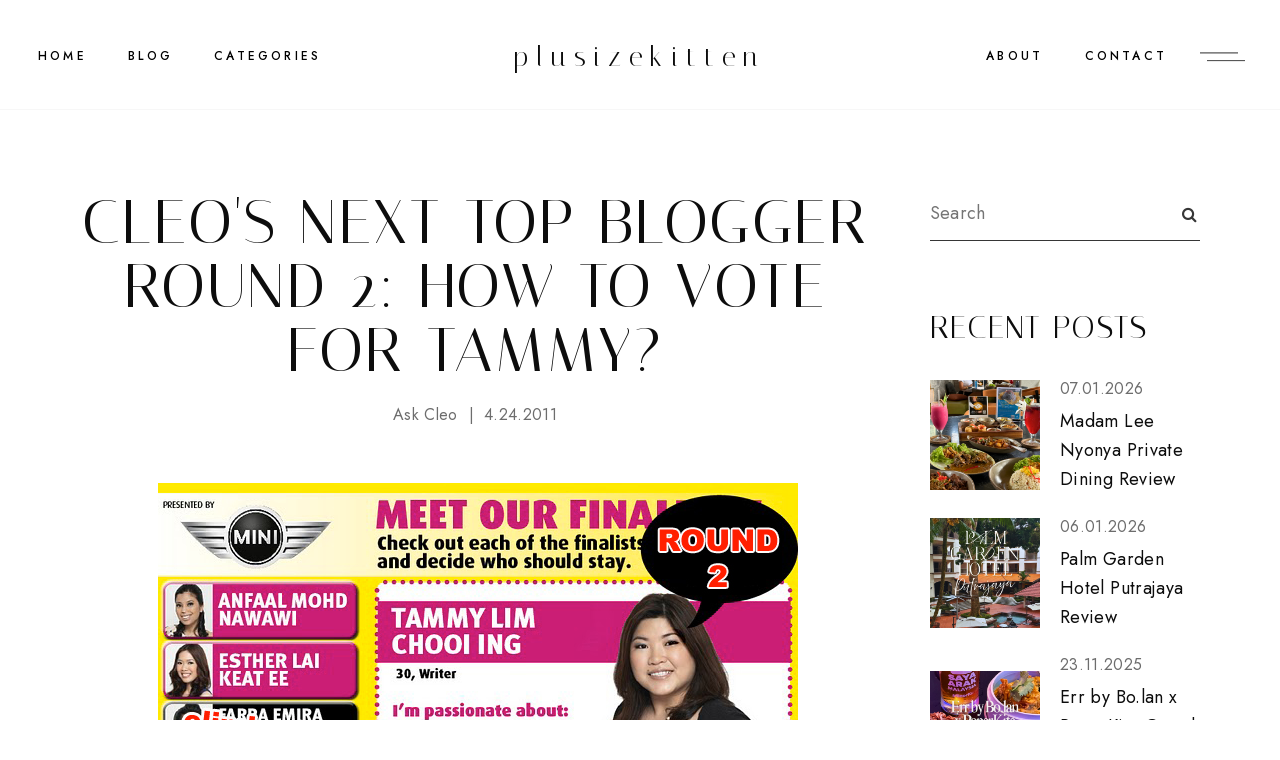

--- FILE ---
content_type: text/javascript; charset=UTF-8
request_url: https://www.plusizekitten.com/feeds/posts/default/?published&alt=json-in-script&callback=selectedposts
body_size: 160253
content:
// API callback
selectedposts({"version":"1.0","encoding":"UTF-8","feed":{"xmlns":"http://www.w3.org/2005/Atom","xmlns$openSearch":"http://a9.com/-/spec/opensearchrss/1.0/","xmlns$blogger":"http://schemas.google.com/blogger/2008","xmlns$georss":"http://www.georss.org/georss","xmlns$gd":"http://schemas.google.com/g/2005","xmlns$thr":"http://purl.org/syndication/thread/1.0","id":{"$t":"tag:blogger.com,1999:blog-7638773317401188778"},"updated":{"$t":"2026-01-28T07:41:59.717+08:00"},"category":[{"term":"sales and promotions"},{"term":"freebies"},{"term":"contest"},{"term":"warehouse sales"},{"term":"workshop"},{"term":"events"},{"term":"beauty review"},{"term":"beauty"},{"term":"food"},{"term":"just me"},{"term":"advertorials"},{"term":"shu uemura"},{"term":"lifestyle"},{"term":"travel"},{"term":"birthday"},{"term":"movie preview"},{"term":"bloggers"},{"term":"giveaway"},{"term":"stila cosmetics"},{"term":"party"},{"term":"movie review"},{"term":"stila malaysia"},{"term":"charity"},{"term":"news"},{"term":"cosmetics"},{"term":"gifts"},{"term":"shopping"},{"term":"complaints"},{"term":"laneige"},{"term":"kiehl's"},{"term":"clarins malaysia"},{"term":"loreal"},{"term":"magazines"},{"term":"makeovers"},{"term":"l'occitane"},{"term":"estee lauder"},{"term":"beauty bloggers"},{"term":"la senza"},{"term":"Only Beauty"},{"term":"the body shop"},{"term":"christmas"},{"term":"fashion"},{"term":"food review"},{"term":"holiday"},{"term":"online shopping"},{"term":"rmk"},{"term":"everyday coupons"},{"term":"benefit cosmetics"},{"term":"plus size fashion"},{"term":"swap-bot"},{"term":"garage sales"},{"term":"La Senza Facebook"},{"term":"Malaysian Women's Weekly"},{"term":"clinique"},{"term":"skincare"},{"term":"facebook"},{"term":"friends"},{"term":"movie spree"},{"term":"nuffnang"},{"term":"sales and promotion"},{"term":"anti aging"},{"term":"female magazine"},{"term":"fragrance"},{"term":"spa"},{"term":"Marie France Bodyline"},{"term":"clarins"},{"term":"one utama"},{"term":"origins malaysia"},{"term":"samples"},{"term":"1utama"},{"term":"Flow"},{"term":"crafts"},{"term":"media launch"},{"term":"butterfly project  malaysia"},{"term":"la senza malaysia"},{"term":"lancome"},{"term":"loccitane"},{"term":"stila"},{"term":"thanks"},{"term":"valentine's day"},{"term":"30 Days Bloggers Challenge"},{"term":"OnlyBeauty"},{"term":"althea korea"},{"term":"bloggers 4 charity"},{"term":"cleo malaysia next top blogger"},{"term":"lush singapore"},{"term":"Bobbi Brown"},{"term":"Hello Sugar by La Senza"},{"term":"cleo"},{"term":"garnier"},{"term":"guardian"},{"term":"hada labo"},{"term":"isetan member"},{"term":"love"},{"term":"lush"},{"term":"massage"},{"term":"olay"},{"term":"plus size cloths"},{"term":"samsung"},{"term":"sasa malaysia"},{"term":"slimming treatments"},{"term":"watsons"},{"term":"Bali"},{"term":"Kinetin"},{"term":"cosmopolitan malaysia"},{"term":"hair"},{"term":"jasmine rice"},{"term":"johnson and johnsons"},{"term":"livingsocial"},{"term":"mac cosmetics"},{"term":"organic skincare"},{"term":"pedicure"},{"term":"shiseido"},{"term":"valiram"},{"term":"IDI-Italy 1858 Skincare"},{"term":"Kinerase"},{"term":"Publika"},{"term":"body massage"},{"term":"diy"},{"term":"featured"},{"term":"hair care"},{"term":"interview"},{"term":"korean skincare"},{"term":"magic color lens"},{"term":"maybelline"},{"term":"mid valley"},{"term":"pavilion"},{"term":"perfumes"},{"term":"plusizekitten.com"},{"term":"samsung blogger"},{"term":"the butterfly project"},{"term":"ttdi"},{"term":"Esprit Fall Winter"},{"term":"Esprit Malaysia"},{"term":"Essilor Malaysia"},{"term":"My Favourite Esprit Look"},{"term":"Strip Ministry of Waxing"},{"term":"a cut above"},{"term":"anna sui"},{"term":"bags"},{"term":"beauty swap"},{"term":"beauty workshops"},{"term":"birthday gifts"},{"term":"breast cancer awareness"},{"term":"burt's bee"},{"term":"butterfly project"},{"term":"celcom"},{"term":"congratulations"},{"term":"contests"},{"term":"cooking"},{"term":"crabtree and evelyn"},{"term":"free nandos"},{"term":"hot stone massage"},{"term":"krabi"},{"term":"laura mercier"},{"term":"lush malaysia"},{"term":"make up"},{"term":"marriott bonvoy"},{"term":"nandos malaysia"},{"term":"nature republic"},{"term":"olay regenerist"},{"term":"pantene"},{"term":"perfume"},{"term":"personal shopper"},{"term":"pets"},{"term":"plusizekitten"},{"term":"suria klcc"},{"term":"weird stuffs"},{"term":"wevents"},{"term":"1 mont kiara"},{"term":"Christian Dior"},{"term":"Crizal Forte UV Lenses"},{"term":"Esprit"},{"term":"Vila Manja"},{"term":"afternoon tea"},{"term":"annick goutal"},{"term":"avillion port dickson"},{"term":"baking"},{"term":"beauty products"},{"term":"beauty reviews"},{"term":"color contact lenses"},{"term":"comic"},{"term":"cres wellness"},{"term":"decleor"},{"term":"disneyland hong kong"},{"term":"esmeria organics"},{"term":"face mask"},{"term":"fragrances"},{"term":"groupon"},{"term":"hair treatment"},{"term":"havaianas malaysia"},{"term":"health and wellbeing"},{"term":"hotels"},{"term":"hugo boss"},{"term":"kiehls malaysia"},{"term":"klcc"},{"term":"korean beauty"},{"term":"kwerkee"},{"term":"loreal sales"},{"term":"luxury holidays"},{"term":"malaya optical"},{"term":"mandarin oriental kuala lumpur"},{"term":"maybelline ny"},{"term":"nail polish"},{"term":"olay challenge"},{"term":"one card"},{"term":"penang"},{"term":"plant parent"},{"term":"posh nail spa"},{"term":"preview launch"},{"term":"sephora"},{"term":"shows"},{"term":"sunglasses"},{"term":"swap malaysia"},{"term":"taman tun dr ismail"},{"term":"tgv cinemas"},{"term":"too cool for school"},{"term":"warehouse sale"},{"term":"wedding"},{"term":"Loreal Paris"},{"term":"MrLens"},{"term":"MrLens Malaysia"},{"term":"NARS"},{"term":"NARS MALAYSIA"},{"term":"Prestige VIP"},{"term":"Samsung Smart Camera MV900F"},{"term":"Strip"},{"term":"Talika Lipocils"},{"term":"Ubud"},{"term":"about Miu"},{"term":"amante nail spa and body care"},{"term":"ask cleo"},{"term":"avene"},{"term":"bb cream"},{"term":"beauty box"},{"term":"best buy world"},{"term":"blog review"},{"term":"brush with fashion"},{"term":"celcom reload"},{"term":"cellnique"},{"term":"chic and sleek"},{"term":"clarisonic mia 2"},{"term":"collection cosmetics"},{"term":"curve"},{"term":"dermalogica"},{"term":"desserts"},{"term":"disneyland resort"},{"term":"edp"},{"term":"esmeria"},{"term":"facials"},{"term":"flip flops"},{"term":"flow by valiram"},{"term":"free samples"},{"term":"funny stuffs"},{"term":"gardens midvalley"},{"term":"giveaways"},{"term":"glasses"},{"term":"gsc"},{"term":"haircare"},{"term":"hammam"},{"term":"hammam baths"},{"term":"health and fitness"},{"term":"hotel"},{"term":"hotel review"},{"term":"ice cream"},{"term":"jentayu spa"},{"term":"kao malaysia"},{"term":"kiehls"},{"term":"kinohimitsu"},{"term":"kose malaysia"},{"term":"kwerkee malaysia"},{"term":"l'ebolario"},{"term":"laneige malaysia"},{"term":"lash serum"},{"term":"lerbolario"},{"term":"lina teoh"},{"term":"lost world hot springs and spa"},{"term":"luxury spa"},{"term":"malaysia"},{"term":"mickey mouse"},{"term":"nandos facebook"},{"term":"neubodi"},{"term":"optical 88"},{"term":"pandora malaysia"},{"term":"paypal"},{"term":"paypal malaysia"},{"term":"petronas"},{"term":"samsung eco bubble washing machine"},{"term":"sephora malaysia"},{"term":"shampoo"},{"term":"shins"},{"term":"shopping spree"},{"term":"shower gels"},{"term":"skII"},{"term":"solaris dutamas"},{"term":"starbucks"},{"term":"sunway lost world of tambun"},{"term":"tag"},{"term":"tammy lim"},{"term":"times bookstores"},{"term":"transition lenses"},{"term":"ttmask malaysia"},{"term":"uniqlo"},{"term":"we grilled champions"},{"term":"whitening skincare"},{"term":"wish list"},{"term":"workshops"},{"term":"28day lash growth"},{"term":"Berjaya Times Square"},{"term":"Blackmores"},{"term":"Collection Cosmetics Malaysia"},{"term":"H\u0026M Malaysia"},{"term":"HRH Nail Studio"},{"term":"Jimmy Choo"},{"term":"Loreal Professionnel"},{"term":"MNG"},{"term":"Mythic Oil"},{"term":"Pantene nature care"},{"term":"Party Moo Moo"},{"term":"Perfect Whip"},{"term":"Shills"},{"term":"Sun protection"},{"term":"The banjaran hotsprings"},{"term":"Vision Space"},{"term":"advertorial"},{"term":"althea"},{"term":"ambp"},{"term":"apron bay"},{"term":"aqualabel"},{"term":"aromatherapy"},{"term":"aromatherapy oil"},{"term":"bag organizers"},{"term":"bangsar"},{"term":"bath and body review"},{"term":"belum rainforest resort"},{"term":"bene premium"},{"term":"benefit malaysia"},{"term":"bff"},{"term":"bio oil"},{"term":"body shop"},{"term":"bodycare"},{"term":"brazilian wax"},{"term":"breast cancer"},{"term":"campaigns"},{"term":"canon"},{"term":"celcom cupcake challenge"},{"term":"charles worthington"},{"term":"children"},{"term":"chinese new year"},{"term":"chocolate face mask"},{"term":"cinema"},{"term":"clinque workshop"},{"term":"club marriott"},{"term":"collection lookbook contest"},{"term":"colour contact lenses"},{"term":"consumer rights"},{"term":"cres facial"},{"term":"cupcakes"},{"term":"daiso"},{"term":"dating"},{"term":"deal coupons"},{"term":"delectable by su"},{"term":"dettol"},{"term":"diy beauty products"},{"term":"earth hour"},{"term":"eco"},{"term":"enchanteur"},{"term":"enchanteur love"},{"term":"essential oil"},{"term":"essie"},{"term":"etsy"},{"term":"eyelash extensions"},{"term":"facial"},{"term":"fashion show"},{"term":"foot massage"},{"term":"frames"},{"term":"free beauty samples"},{"term":"free nandos peri platter for 4 pax"},{"term":"freshlook"},{"term":"gadgets"},{"term":"genting highlands"},{"term":"giselle bundchen"},{"term":"gordon ramsay"},{"term":"guest blogger"},{"term":"hair coloring"},{"term":"hair makeover"},{"term":"harry kok"},{"term":"havaianas pavilion kl"},{"term":"hcg diet"},{"term":"hello magazine"},{"term":"hermo malaysia"},{"term":"home"},{"term":"hong kong"},{"term":"hong kong disneyland"},{"term":"hot pot"},{"term":"i nuovi"},{"term":"ikea"},{"term":"innisfree"},{"term":"iphone"},{"term":"isetan"},{"term":"italkwhoa"},{"term":"japan"},{"term":"japanese food"},{"term":"k.i.s.s trial"},{"term":"keto"},{"term":"kinerase blogger"},{"term":"kinerase launch"},{"term":"kinerase malaysia"},{"term":"korean cosmetic"},{"term":"krabi thai cookery school"},{"term":"kwerkee singapore"},{"term":"la senza pin up store"},{"term":"la senza sales"},{"term":"lazada malaysia"},{"term":"lenses"},{"term":"liese"},{"term":"lingerie"},{"term":"lip smacker"},{"term":"loreal paris malaysia"},{"term":"loreal warehouse sales"},{"term":"love and relationships"},{"term":"lush Christmas"},{"term":"luxasia"},{"term":"ma cherie"},{"term":"macho kai"},{"term":"make your own havaianas"},{"term":"mango sticky rice"},{"term":"manicure"},{"term":"marks and spencer"},{"term":"men"},{"term":"mini malaysia"},{"term":"monkey forest ubud"},{"term":"mother's day"},{"term":"motorsports petronas"},{"term":"ms beauty"},{"term":"my beauty diary mask"},{"term":"nandos contest"},{"term":"no silicone shampoos"},{"term":"olay 6 weeks"},{"term":"pandora"},{"term":"pangkor laut"},{"term":"paradigm mall"},{"term":"parkson elite"},{"term":"perfume review"},{"term":"phillip wain"},{"term":"port dickson"},{"term":"rexona"},{"term":"roc"},{"term":"roc skincare"},{"term":"romance"},{"term":"royal kamuela ubud villas"},{"term":"sa sa"},{"term":"salvatore ferragamo"},{"term":"samsung galaxy camera"},{"term":"samsung lina teoh"},{"term":"samsung malaysia"},{"term":"scrapbooking"},{"term":"seafood"},{"term":"senka"},{"term":"sheila majid"},{"term":"shiseido senka hoshitsu lotion"},{"term":"shopping n sales"},{"term":"sk-II"},{"term":"snail therapy"},{"term":"social sharing"},{"term":"soothing cream"},{"term":"spree"},{"term":"stretch marks"},{"term":"supermodel secrets"},{"term":"talika"},{"term":"talika blogger"},{"term":"tefal"},{"term":"thai food"},{"term":"the cube"},{"term":"tiger balm"},{"term":"tollyjoy"},{"term":"toni and guy malaysia"},{"term":"transitions optical lenses"},{"term":"tsuya tsuya"},{"term":"uber malaysia"},{"term":"wanderlust"},{"term":"weight loss"},{"term":"yogood glow bar"},{"term":"you got curves"},{"term":"ytl"},{"term":"#ChangeDestiny Museum"},{"term":"Acoustic Songs"},{"term":"BCA"},{"term":"Balloons"},{"term":"Banana Taipei"},{"term":"Beats by Dre Pill"},{"term":"Blackmores 80 Deeds Campaign"},{"term":"Blackmores 80th Anniversary Celebration"},{"term":"Boyce Avenue"},{"term":"Celcom Hello Money"},{"term":"Change Destiny SKII"},{"term":"Chromea7 Technology"},{"term":"Concentrated Ginseng Renewing Cream"},{"term":"Daiso Clip-on Face Washing Foaming Sponge"},{"term":"Dettol pH balanced body wash"},{"term":"Elizabeth Arden"},{"term":"Fahrenheit88"},{"term":"First Care Activating Serum"},{"term":"Garnier Sales"},{"term":"H\u0026M"},{"term":"H\u0026M sale"},{"term":"Hari Raya"},{"term":"HomeDec"},{"term":"HomeDec 2012"},{"term":"HomeDec Malaysia"},{"term":"ICT"},{"term":"IKEA Malaysia"},{"term":"JANG GEUN SUK"},{"term":"Japanese skincare"},{"term":"Juice Beauty"},{"term":"KL Life Centre"},{"term":"Karl Lagerfield"},{"term":"Kose SEKKISEI lotion mask"},{"term":"Kuala Lumpur International Comedy Festival"},{"term":"L'oreal Paris Perfect Clean Resfreshing"},{"term":"Laurier 1mm"},{"term":"Laurier Super Slimguard Day Night Wing"},{"term":"Lipocils 28 Days"},{"term":"Liposonix"},{"term":"Loreal Perfect Clean"},{"term":"Loreal great sale"},{"term":"Lovisa Malaysia"},{"term":"Mandara Spa"},{"term":"Mango"},{"term":"Mango Tree Spa by Loccitane"},{"term":"Maybelline Sales"},{"term":"Ministry of Wax"},{"term":"Mon Shu Girl"},{"term":"Nings Fling"},{"term":"Nivea Invisible Black and White"},{"term":"Perfect Clean Foaming Gel Wash"},{"term":"Philippines"},{"term":"Rip Curl"},{"term":"Rmk brow arch"},{"term":"SHIN SE KYUNG"},{"term":"SKII Pitera"},{"term":"Scrublet"},{"term":"Shelter Home"},{"term":"Shu Uemura Karl Lagerfield Christmas Collection 2012"},{"term":"Signorina"},{"term":"Solvil et Titus"},{"term":"Strawberry Wax"},{"term":"Sustainability"},{"term":"Talika Lipocils Black"},{"term":"The Ritz Carlton Kuala Lumpur"},{"term":"Yves Rocher"},{"term":"ZA Cosmetics"},{"term":"acme bar and coffee"},{"term":"aidsaware"},{"term":"air asia"},{"term":"alcohol"},{"term":"alcohol free toner"},{"term":"althea malaysia"},{"term":"amanda seyfried"},{"term":"amante. massage"},{"term":"amway"},{"term":"anti aging skincare"},{"term":"apple"},{"term":"armani"},{"term":"aromatic infusion hyrobath"},{"term":"artistry"},{"term":"astalift"},{"term":"auction"},{"term":"avispa"},{"term":"award"},{"term":"ayam tulang lunak bali"},{"term":"baby products"},{"term":"bangkok"},{"term":"bangsar village 2"},{"term":"barbicide"},{"term":"bargain corner"},{"term":"bath salts"},{"term":"baviphat"},{"term":"bbq"},{"term":"bcwa"},{"term":"be the message"},{"term":"beach"},{"term":"beauty blogger malaysia"},{"term":"beauty gadgets"},{"term":"beauty guide malaysia"},{"term":"beauty labo"},{"term":"ben spies"},{"term":"bene premium bluria"},{"term":"bene premoum rougeria"},{"term":"benefit"},{"term":"benefit brow bar"},{"term":"benefit raising eyebrows"},{"term":"benemolto"},{"term":"best korea beauty in malaysia"},{"term":"beverly wilshire medical centre"},{"term":"bio oil malaysia"},{"term":"biore malaysia"},{"term":"bloomthis"},{"term":"body bar"},{"term":"body shaping"},{"term":"body shop promotions"},{"term":"body wash"},{"term":"bodywash"},{"term":"boots bangkok"},{"term":"bra"},{"term":"bra fitting specialist"},{"term":"breakfast bar"},{"term":"brush contest malaysia"},{"term":"burberry beauty"},{"term":"burberry blogger"},{"term":"burberry malaysia"},{"term":"burts bee daisy white"},{"term":"burts bees"},{"term":"camera"},{"term":"cameron tuttle"},{"term":"candy crush"},{"term":"cat ears"},{"term":"celcom bloggers"},{"term":"celcom free cupcakes"},{"term":"cereal bar"},{"term":"challenges"},{"term":"chanel"},{"term":"charm bracelet"},{"term":"chatime"},{"term":"cheras leisure mall"},{"term":"china glaze"},{"term":"china glaze malaysia"},{"term":"chocolate honey face mask"},{"term":"chocolates"},{"term":"cinema online"},{"term":"clarins beauty fair"},{"term":"clarins double serum"},{"term":"clarins skin spa"},{"term":"clean and clear"},{"term":"cleaning products"},{"term":"cleanser"},{"term":"cleansing device"},{"term":"clearance"},{"term":"coach"},{"term":"collagen bar"},{"term":"collagen drink"},{"term":"comic book"},{"term":"concert"},{"term":"contact lenses"},{"term":"contests. philips malaysia"},{"term":"corelle"},{"term":"corningware"},{"term":"cosmetic"},{"term":"crackhouse comedy club ttdi"},{"term":"cres gardens"},{"term":"cute hair dye"},{"term":"dandruff"},{"term":"decleor facial"},{"term":"deep pore cleansing"},{"term":"deodorant"},{"term":"dermalogica christmas gift sets"},{"term":"dermalogica malaysia"},{"term":"dessert"},{"term":"dettol malaysia"},{"term":"detv"},{"term":"discounts"},{"term":"disney special dim sum lunch set"},{"term":"diy face mask"},{"term":"diy hair coloring"},{"term":"dolly wink eyelashes"},{"term":"dove body wash"},{"term":"dr rachel chew"},{"term":"earth"},{"term":"easter egghunt soap"},{"term":"ebay"},{"term":"elianto"},{"term":"emotionally abuse"},{"term":"enchanteur celebrate love"},{"term":"enchanteur forever love"},{"term":"eric choong"},{"term":"esse organic skincare"},{"term":"event space"},{"term":"eyes"},{"term":"eyewear"},{"term":"facial review"},{"term":"fine dining"},{"term":"floral water melvita"},{"term":"florist malaysia"},{"term":"flow blogger"},{"term":"flow klcc"},{"term":"follow me on nuffnang x"},{"term":"food delivery malaysia"},{"term":"fotobox"},{"term":"free appetizer"},{"term":"freshlook colorblends"},{"term":"frollic shoes"},{"term":"fund raiser"},{"term":"garnier body"},{"term":"gentle cleansers"},{"term":"getaway"},{"term":"giftblob"},{"term":"glamglow"},{"term":"gogirl"},{"term":"gogirl malaysia"},{"term":"gorgeously sweet"},{"term":"grabcar"},{"term":"green blogger"},{"term":"grizzly gulch"},{"term":"guardian malaysia"},{"term":"guerisson 9complex horse oil"},{"term":"guess 30 sexy years"},{"term":"guess event"},{"term":"guide"},{"term":"haagen dazs"},{"term":"haba"},{"term":"hair oil"},{"term":"hair relaxer"},{"term":"hair review"},{"term":"halloween"},{"term":"handmade crafts"},{"term":"havaianas bloggers"},{"term":"hcg"},{"term":"health"},{"term":"hellotammylim"},{"term":"her world"},{"term":"herbal skincare"},{"term":"hobbies"},{"term":"hollywood hotel"},{"term":"home renovation"},{"term":"horror manga"},{"term":"horse oil"},{"term":"how do you pronounce loccitane"},{"term":"htc"},{"term":"htc malaysia"},{"term":"hugo boss fragrance"},{"term":"hugo red"},{"term":"ibu oka babi guling"},{"term":"imax 3d"},{"term":"instagram"},{"term":"instax camera"},{"term":"iphone4 casing"},{"term":"iptv"},{"term":"japan beauty products"},{"term":"jasmine glutinous rice"},{"term":"jaya one"},{"term":"jennifer lopez"},{"term":"johnson bodycare"},{"term":"juju aquamoist"},{"term":"k beauty"},{"term":"k.i.s.s"},{"term":"kenko reflexology and fish spa"},{"term":"keratase"},{"term":"keratase cristalliste"},{"term":"kfc"},{"term":"kinerase asia"},{"term":"kings and queens"},{"term":"kiss trial"},{"term":"kl hilton"},{"term":"korean beauty products"},{"term":"kose"},{"term":"la bodega"},{"term":"la mer"},{"term":"la senza iphone 4"},{"term":"la senza prestige vip member"},{"term":"la senza twitter"},{"term":"laduree"},{"term":"laduree petals blusher"},{"term":"lamer"},{"term":"lancome malaysia"},{"term":"laneige beauty counter"},{"term":"langkawi"},{"term":"lash mascara"},{"term":"le ann maxima"},{"term":"le ann maxima jaya one"},{"term":"lia cafe jimbaran seafood"},{"term":"libresse"},{"term":"linden leaves"},{"term":"lip balms"},{"term":"listerine"},{"term":"longer curler lashes"},{"term":"look book"},{"term":"look book diary"},{"term":"loreal paris brush contest"},{"term":"loreal professional"},{"term":"lost world hotel"},{"term":"lullabellesoap"},{"term":"lush cosmetics"},{"term":"lush online"},{"term":"lush review"},{"term":"lux fine fragrances"},{"term":"luxury flowers"},{"term":"luxury stays"},{"term":"mac quite cute"},{"term":"machines"},{"term":"magazine"},{"term":"make up for ever"},{"term":"makeup"},{"term":"malaysia group buying sites"},{"term":"malaysia nature society"},{"term":"manga"},{"term":"marche"},{"term":"marche card member day"},{"term":"marche curve"},{"term":"marche fresh rewards"},{"term":"marie claire"},{"term":"masks"},{"term":"maskslim"},{"term":"massage oil"},{"term":"max factor"},{"term":"maybelline bb lips"},{"term":"media coverage"},{"term":"mediviron uoa"},{"term":"melvita malaysia"},{"term":"method malaysia"},{"term":"mille crepe"},{"term":"mini albums"},{"term":"mireica"},{"term":"mns"},{"term":"modernist pink"},{"term":"moisturizer"},{"term":"moltobene"},{"term":"mon cheri"},{"term":"movies"},{"term":"nandos"},{"term":"natta cosme"},{"term":"nature in a box"},{"term":"necomimi"},{"term":"neubodi blogger"},{"term":"neubodi body shaper"},{"term":"neubodi milan. neubody Desiderio Collection"},{"term":"neurowear"},{"term":"nubar"},{"term":"number76"},{"term":"olay prox"},{"term":"optician"},{"term":"oslee"},{"term":"oxy"},{"term":"oxy pure white"},{"term":"pampering sessions"},{"term":"pancakes"},{"term":"pandora charms"},{"term":"parties"},{"term":"paul ogata"},{"term":"paul penders"},{"term":"paypal shopping"},{"term":"pee like a man"},{"term":"pg visionhouse"},{"term":"philips"},{"term":"philips innovations that matters to you"},{"term":"phillip wain beauty and health"},{"term":"phillip wain hydrobath"},{"term":"photography"},{"term":"pink"},{"term":"pink camera"},{"term":"piolang 24k gold wrapping mask"},{"term":"pjcad"},{"term":"plastic surgery"},{"term":"plus size blogger"},{"term":"plus size clothing"},{"term":"popular bookstore"},{"term":"pregnancy"},{"term":"presents"},{"term":"prize"},{"term":"product review"},{"term":"professional skincare"},{"term":"project revive"},{"term":"property deals"},{"term":"proton"},{"term":"proton makeover"},{"term":"questions"},{"term":"rachel k cc cream"},{"term":"raising eyebrows"},{"term":"reader gifts"},{"term":"reader review"},{"term":"recycle"},{"term":"recycling"},{"term":"reebonz"},{"term":"rene furterer workshop"},{"term":"restyle salons"},{"term":"review party"},{"term":"reviews"},{"term":"rimmel london malaysia"},{"term":"rmk beauty workshop"},{"term":"rocker chic"},{"term":"romantic stays"},{"term":"royal selangor"},{"term":"samsung DV300F"},{"term":"samsung evangelist"},{"term":"samsung galaxy note II"},{"term":"samsung galaxy s2"},{"term":"samsung galaxy sII"},{"term":"sanitary pads"},{"term":"scars"},{"term":"scholl"},{"term":"sea monkeys"},{"term":"sensitive skincare"},{"term":"serum"},{"term":"sex and the city"},{"term":"shiny happy people"},{"term":"shiseido make me beautiful"},{"term":"shizens malaysia"},{"term":"shoeville"},{"term":"shopping bloggers"},{"term":"sk2"},{"term":"skII malaysia"},{"term":"skincare review"},{"term":"skincare workshops"},{"term":"slimming"},{"term":"snatch thief incicent"},{"term":"solaris mont kiara"},{"term":"sompotan spa"},{"term":"soothing moisture aloe vera 92% gel"},{"term":"spa \u0026 massages"},{"term":"spa by sheila majid"},{"term":"spa review"},{"term":"spa village"},{"term":"spotlight"},{"term":"spotlight malaysia"},{"term":"spring collection"},{"term":"stand firm stay firm online photography contest"},{"term":"stand up comedy"},{"term":"stand up comedy crackhouse comedy"},{"term":"steam cream"},{"term":"stempower essence"},{"term":"sulwhasoo malaysia"},{"term":"sungei wang plaza"},{"term":"sunplay"},{"term":"supplements"},{"term":"suria klcc led candles"},{"term":"swap project malaysia"},{"term":"taiwan"},{"term":"taiwan travel fair"},{"term":"talika energy boosters"},{"term":"talika mascara"},{"term":"tammy"},{"term":"taobao"},{"term":"taobao forwarding agent"},{"term":"taobao malaysia"},{"term":"taobao sea"},{"term":"taxi"},{"term":"taylors"},{"term":"tesco extra"},{"term":"tesco malaysia"},{"term":"tgv 1utama"},{"term":"tgv cheras sentral"},{"term":"thai cooking school"},{"term":"thailand"},{"term":"the body shop cranberry"},{"term":"the body shop malaysia"},{"term":"the cooking house"},{"term":"the grand millennium"},{"term":"the malaysian womens weekly"},{"term":"the scott garden"},{"term":"themepark"},{"term":"tiger balm patches"},{"term":"tiger balm warm and cool"},{"term":"time for taiwan"},{"term":"tom yum"},{"term":"too cool for school malaysia"},{"term":"top 10 female bloggers malaysia"},{"term":"toy story land"},{"term":"toys"},{"term":"travel taiwan"},{"term":"tutorials"},{"term":"ubud market"},{"term":"ubud palace"},{"term":"upload photos to social media apps"},{"term":"urban decay"},{"term":"vacation"},{"term":"veet beautiful and confident contest"},{"term":"veet malaysia"},{"term":"verbal abuse"},{"term":"victoria's secret malaysia"},{"term":"victoria's secrets"},{"term":"wao"},{"term":"water md"},{"term":"wax review"},{"term":"we are the people against dirty"},{"term":"webuy"},{"term":"wedding favors"},{"term":"weight loss program"},{"term":"westin hotel"},{"term":"wifi sharing"},{"term":"winnie loo"},{"term":"winnie sin"},{"term":"women help"},{"term":"youtube"},{"term":"\/cedonforyourValntine"},{"term":"1 Utama"},{"term":"12 Months Slimming Package"},{"term":"123cheese photobooth"},{"term":"128 Faubourg"},{"term":"128 Faubourg For Him"},{"term":"17mag"},{"term":"1mm pad"},{"term":"1utama secret garden"},{"term":"2015 ikea catalogue"},{"term":"21 days challenge"},{"term":"2nd Malaysia International Healthcare Travel Expo"},{"term":"2nd floor east"},{"term":"3 in 1 body room linen spray"},{"term":"30 days of goodies"},{"term":"50 shades of grey herschel"},{"term":"6hp"},{"term":"76style"},{"term":"A-Material Collection"},{"term":"AD Time"},{"term":"AGift with care"},{"term":"AND WON"},{"term":"ASC"},{"term":"ASMADA"},{"term":"Actively Correcting and Beautifying BB Cream"},{"term":"Alain Delon AD Time 25 years success"},{"term":"Alain Delon limited edition watch"},{"term":"Ambassadors"},{"term":"Amber Chia"},{"term":"Amy Quek Swee Li"},{"term":"Apronbay"},{"term":"Aveda Indulgence Botanical Treatment"},{"term":"Aveda Malaysia"},{"term":"Aveda Ritual of Renewal"},{"term":"Avengers Age of Ultron in Dolby Atmos"},{"term":"Avengers giveaway"},{"term":"BCL"},{"term":"BKT"},{"term":"BOSS BOTTLED"},{"term":"BPA free"},{"term":"BTP"},{"term":"BYTara"},{"term":"Balinese Escape"},{"term":"Banana Taipei Malaysia"},{"term":"Banane Taipei"},{"term":"Bangsar facial"},{"term":"Banyan Tree Spa"},{"term":"Barbie Dolls"},{"term":"Beauty Zone 1st Avenue"},{"term":"Beautylabo"},{"term":"Bee Venom Skincare"},{"term":"Best Airport Spa"},{"term":"Best Destination Spa"},{"term":"Best Spas"},{"term":"Bianca Balti"},{"term":"Bijou Cupcakes"},{"term":"Body Perfect"},{"term":"Body Shop Christmas"},{"term":"Body Shop Give Joy"},{"term":"Body Shop Mid Valley"},{"term":"Borders"},{"term":"Boyce Avenue Kuala Lumpur 2015"},{"term":"Brandani Glass Cereal Dispenser"},{"term":"Brenda Lee"},{"term":"Brightening Base Enhancer"},{"term":"Brigit Blair"},{"term":"Bryan Ng"},{"term":"Burt Bee Lip Balm"},{"term":"Busonlineticketcom"},{"term":"CBS NEWS"},{"term":"CHINESE MAN SUED WIFE FOR BEING UGLY"},{"term":"Canon Image Gateway"},{"term":"Canon PhotoYou"},{"term":"Carrie Tulle Skirt"},{"term":"Cedre and Oranger"},{"term":"Cellumination Essence EX"},{"term":"Cesar"},{"term":"Ceviche"},{"term":"Charity Hair Cut Drive"},{"term":"Chica"},{"term":"Chinese Physician"},{"term":"Chococino"},{"term":"Christmas Fashion"},{"term":"Christope Wyss"},{"term":"Circolo"},{"term":"Circolo Automatic"},{"term":"Circus"},{"term":"Claire International"},{"term":"Cle de Peau"},{"term":"Clea De Peau Spring"},{"term":"Clé de Peau Beauté Spring\/Summer 2013 La Beauté Méditerranée"},{"term":"Concert of Celebration"},{"term":"Cotton On Malaysia"},{"term":"Crizal Transition Signature lenses"},{"term":"Curves Fitness Centre"},{"term":"Cyberview Lodge Resort and Spa"},{"term":"DAILIES Aqua Comfort Plus Toric contact lenses"},{"term":"DCI"},{"term":"DMT"},{"term":"Dance Again World Tour"},{"term":"Danny Ventura"},{"term":"David Fincher"},{"term":"Dazzle and Win contest"},{"term":"Decleor Bean Plant"},{"term":"Decleor starter kit"},{"term":"Deep Micro-Exfoliating Scalp Treatment"},{"term":"Desiderio Collection"},{"term":"Dolby Atmos"},{"term":"Dove 14 Days"},{"term":"Dove Hair Fall Rescue System"},{"term":"Dr Azlina"},{"term":"Dr Gatot"},{"term":"Dr Iqbal Farim Rizal Wong"},{"term":"Dragon Head Manga"},{"term":"Elastomer Blend"},{"term":"Elizabeth Arden Ceramide Capsules Daily Youth Restoring Serum for Face Eyes"},{"term":"Elizabeth Arden Prevage Clinical Lash Brow Enhancing Serum"},{"term":"Emporium Candle Lychee Flower"},{"term":"Espresso"},{"term":"Espresso Lab"},{"term":"Esprit Contest"},{"term":"Essilor UK"},{"term":"Executive Chef Rafael"},{"term":"Eye Creams"},{"term":"FGT"},{"term":"FN Fun Flavours FUN A THON contest"},{"term":"FNBM"},{"term":"FREE Elizabeth Arden Ceramide Capsules Daily Youth Restoring Serum for Face and Eyes worth RM116.20 each"},{"term":"Facy 2 in 1 cold scrub mud mask"},{"term":"Facy Cold Scrub Mud Mask"},{"term":"Facy Face Mask"},{"term":"Facy Scrub Mask"},{"term":"Facy Whitening C Mask"},{"term":"Fastrim"},{"term":"First Fashion MLM Company in Malaysia"},{"term":"Fitness First Curve"},{"term":"Fleur dOr and Acacia"},{"term":"Flormar"},{"term":"Flow Fall Collection"},{"term":"FluffyCNY"},{"term":"France"},{"term":"Francois"},{"term":"Free Fitness First Membership"},{"term":"Freestyle Group Training"},{"term":"French Designed Bags"},{"term":"Fuzio bar and restaurant"},{"term":"GSC 1Utama"},{"term":"Genio"},{"term":"Geoffrey Bagot"},{"term":"Get in Our Drawers"},{"term":"Gil Elvgren"},{"term":"Glimpse Mineral Treatment"},{"term":"Godfrey Gao SKII Men Global Brand Ambassador"},{"term":"Good massage place in mont kiara"},{"term":"Guardian online store"},{"term":"Guerlain Aqua Serum Light"},{"term":"Guerlain review"},{"term":"Gurney Paragon"},{"term":"Gwyneth Paltrow"},{"term":"Gym"},{"term":"HCG MALAYSIA"},{"term":"HCG WEIGHT LOSS"},{"term":"HM"},{"term":"HSBC"},{"term":"HY Leong"},{"term":"Hada Labo Super Hyaluronic Acid Moisturising Lotion"},{"term":"Hada Labo Super Hyaluronic Acid Moisturizing UV Milk SPF50"},{"term":"Hada Labo Super Hyaluronic Festive Set"},{"term":"Hafieenaz"},{"term":"Hamleys 1Utama"},{"term":"Hamleys Malaysia"},{"term":"Hamleys Toy Shop"},{"term":"Havaianas Collectible Summer Kit"},{"term":"Healthy White Perfect 10 Serum"},{"term":"Healthy White SPF 30 Serum"},{"term":"Hello Kitty Card"},{"term":"Hello Kitty Hong Leong Bank Debit Card"},{"term":"Hello Kitty Mazda 2 Hatchback"},{"term":"Hello Sugar"},{"term":"Holiday Collection"},{"term":"Home and Decor Magazine"},{"term":"Huang Xiao Ming"},{"term":"Hugo Boss Nuit Pour Femme"},{"term":"I Style Beaute Santuary"},{"term":"IAM Flowerful"},{"term":"IBE"},{"term":"INOA"},{"term":"ITALY Lightmouse"},{"term":"ITALY Vitalaser"},{"term":"Ignite Passions"},{"term":"In-salon Hair Ritual Treatment"},{"term":"International Beauty Expo"},{"term":"Ipoh Tin"},{"term":"JLO"},{"term":"JLO Concert"},{"term":"James Hendy"},{"term":"Japanese haircare"},{"term":"Japanese make up look"},{"term":"Jasmine Basmathi Extra Long"},{"term":"Jeju Cactus"},{"term":"Jeju island"},{"term":"Jelly Bunny"},{"term":"Jelly Pong Pong"},{"term":"Jorge Lorenzo"},{"term":"Julio Iglesias"},{"term":"Jusco member sales"},{"term":"Kawaii Makeup workshop"},{"term":"Kiersten"},{"term":"Kinohimitsu Jpan StemCell Drink"},{"term":"Korean must buy"},{"term":"Kupu Kupu Barong Villa and Spa"},{"term":"LA MAISON DE SENTEURS Gardenia Rose Body Wash"},{"term":"LAI CHING YUEN CHINESE RESTAURANT"},{"term":"LAM sale"},{"term":"La Mer The Essential Moisture Collection"},{"term":"La Senza Largest Global Happy Hour Shopping Event"},{"term":"Lamer Luxury Facial"},{"term":"Lasik"},{"term":"Lavender"},{"term":"Le Fleur de Lis"},{"term":"Lee Min Ho"},{"term":"LevensESSENTIE Gold"},{"term":"Lily Cole"},{"term":"Lily Cole Activist"},{"term":"Limited Edition SK-II Facial Treatment Essence"},{"term":"Liquid Gold Smoothing Perfecting Mask"},{"term":"Liv Tyler"},{"term":"LivingSocial Malaysia"},{"term":"Liyana Sarah Rizal Wong"},{"term":"Loccitane Malaysia"},{"term":"Loccitane online"},{"term":"Luminarc"},{"term":"Luv4Ever"},{"term":"L’Oréal Professionnel"},{"term":"L’Oréal Professionnel Mythic Oil"},{"term":"MAC Wonder Woman"},{"term":"MAF"},{"term":"MANGO Fall\/Winter 2012 collection"},{"term":"MHTE"},{"term":"MIHTE"},{"term":"MLM"},{"term":"Madu Manis Spa Package"},{"term":"Magic Ring Test"},{"term":"Malaysia Best Spa and Wellness Centres 2011"},{"term":"Malaysia Best Spas"},{"term":"Malaysia International Shoe Festival 2012"},{"term":"Malaysia Largest Clothes Buffet"},{"term":"Malaysia beauty blogger"},{"term":"Malaysia cupcakes"},{"term":"Malaysian dating life"},{"term":"Malaysian food"},{"term":"Malin Goetz"},{"term":"Maria Burquest"},{"term":"Marie France Bodyline KLCC"},{"term":"Mary Wong Lai Lin"},{"term":"Massage Solaris Dutamas"},{"term":"Melvita Malaysia Christmas"},{"term":"Mentholatum"},{"term":"Mineral powders"},{"term":"Mini Cooper"},{"term":"Missing Bag Contest"},{"term":"Montagne Jeunesse"},{"term":"Mr Paul Jambunathan"},{"term":"Mr and Mrs Home Diffuser"},{"term":"Muar Johor warehouse Sales"},{"term":"Museum Puri Lukisan"},{"term":"NARS Larger Than Life Mascaras"},{"term":"NESCAFE Dolce Gusto masterpiece calendar"},{"term":"NEW limited winter edition Hello Kitty Debit Card"},{"term":"NIVEA"},{"term":"NIVEA ZALORA"},{"term":"NLT"},{"term":"Naked On The Run"},{"term":"Nandos Card"},{"term":"Nandos Fan"},{"term":"Nandos member"},{"term":"Nars lengthening mascara"},{"term":"Nars volumizing mascara"},{"term":"Nature Republic Membership"},{"term":"Nature Republic Parkson One Utama"},{"term":"Nescafe Dolce Gusto"},{"term":"Nescafe Dolce Gusto capsules"},{"term":"Newtide"},{"term":"Nightrim"},{"term":"No Ammnonia"},{"term":"Nona Magazine"},{"term":"Nurita Harith"},{"term":"OPI MALAYSIA"},{"term":"OPI MALAYSIA FACEBOOK"},{"term":"OPI NAIL POLISH"},{"term":"ORGASM"},{"term":"Ocean Residence"},{"term":"Oil Free Matte"},{"term":"Old Master Q"},{"term":"Olympic games"},{"term":"One Mont Kiara"},{"term":"Onsen Therapy"},{"term":"Oriental Charm"},{"term":"PRIDE"},{"term":"PUREFECT Skin"},{"term":"PUREFECT samples"},{"term":"Paradise Kiss DVD"},{"term":"Passport To Slim"},{"term":"Pavilion KL"},{"term":"Pay It Forward"},{"term":"Peacocks"},{"term":"Pedicure bangsar"},{"term":"Perricone MD"},{"term":"Peru"},{"term":"Peru buffet"},{"term":"Peruvian Gastronomic Week"},{"term":"Peter Greenberg"},{"term":"Photonlife"},{"term":"Photonlife ITALY Beauty Technology"},{"term":"Piccolo"},{"term":"Pink Credit Card"},{"term":"Piscos Sour"},{"term":"Placenta EX"},{"term":"Plant a Tree with Decelor"},{"term":"Pose and Win"},{"term":"Prada Saffiano Lux Borsa Cerniera handbag"},{"term":"Puan Sri Chelsia Cheng"},{"term":"PurCellin Oil"},{"term":"Pura Desa"},{"term":"Purik Manik Cottages"},{"term":"Q10 Caviar"},{"term":"RAPID WEIGHT LOSS"},{"term":"RIP CURL PRO Terengganu Nov 30th - Dec 2nd 2012 Batu Burok Beach"},{"term":"Rainie Yang"},{"term":"Rama V"},{"term":"Rama V 17th Anniversary Special"},{"term":"Ramdan Rosli"},{"term":"Rilakkuma"},{"term":"Rmk Malaysia"},{"term":"Rmk cosmetic"},{"term":"Rojak"},{"term":"Ronnefeldt teas"},{"term":"Rooney Mara"},{"term":"Rumah Charis"},{"term":"SANA"},{"term":"SCAE"},{"term":"SK-II Christmas"},{"term":"SKII Isetan"},{"term":"SKII Mid-Day and Mid-Night Miracle Essences"},{"term":"SKINARTCLINIC"},{"term":"SUB International School"},{"term":"Savee"},{"term":"Scalp Purifying Pyrithione Zinc Dandruff Shampoo"},{"term":"Schwan-Stabilo Cosmetics"},{"term":"Seaweed mask"},{"term":"Sembunyi Spa"},{"term":"Semmy"},{"term":"Sephora Starhill"},{"term":"Serlah Keayuan"},{"term":"Serlahkan Diri Dalam 14 Hari Dengan Dove"},{"term":"Shiseido Perfect UV Protector"},{"term":"Shiseido Perfect Whip"},{"term":"Shokubutsu Spa Day Out"},{"term":"Shoot WOW Share Now"},{"term":"Shu Uemura WKW Holiday Collection"},{"term":"Si by Giorgio Armani"},{"term":"Snow BB Soothing Cushion"},{"term":"Solar Defense Booster"},{"term":"Soledad Bravi"},{"term":"Sophie Paris"},{"term":"Sophie Paris Favorite"},{"term":"Sophie Paris Malaysia"},{"term":"Sophie Paris Signature"},{"term":"Spa Awards"},{"term":"Steve Shiel"},{"term":"Strawberry Lip Smacker Review"},{"term":"Style Up Yourself"},{"term":"Stylus Steamboat"},{"term":"Sulwhasoo"},{"term":"Sunway Pyramid"},{"term":"Sunway Resort"},{"term":"Super Aqua Eye Serum"},{"term":"Super Sensitive Shield"},{"term":"Super Serums"},{"term":"Super volcanic clay mask"},{"term":"Surf Malaysia"},{"term":"Surfing"},{"term":"Surfing tournament"},{"term":"Sustaining Passions Workshop"},{"term":"Swallow Mask"},{"term":"T-ara"},{"term":"TCM"},{"term":"TVC"},{"term":"Thai Massage"},{"term":"Thayers Rose Petal Witch Hazel with Aloe Vera Toner"},{"term":"The First Skincare"},{"term":"The Hand Treatment"},{"term":"The Livescape Group"},{"term":"The Luxury Facial Certificate"},{"term":"The Malaysian Women's Weekly Exclusive Shopping Event"},{"term":"The Ritz Carlton"},{"term":"Tiger Balm Neck and Shoulder Boost"},{"term":"Time to Muxic"},{"term":"Tissot"},{"term":"Tissot Seastar 1000 Automatic"},{"term":"Tit Tar"},{"term":"Total Moisture Nourishing Serum"},{"term":"Transitions Signature  lenses"},{"term":"Troika Sky Dining"},{"term":"Tropicana Medical Centre"},{"term":"UV rays damages eyes"},{"term":"Ultra Light Daily UV Defense SPF 50 PA+++ UVA"},{"term":"Ultra Rejuvenation Crystallinear Therapy"},{"term":"Ultra Sensitive Tint"},{"term":"Unity kitchen"},{"term":"VISTA Eye Specialists"},{"term":"Vaseline"},{"term":"Vaseline Body Serum"},{"term":"Vista"},{"term":"Vitrelle"},{"term":"WIP Bangsar"},{"term":"WKW"},{"term":"WWF"},{"term":"Wakai Malaysia"},{"term":"Waxing Kuala Lumpur"},{"term":"We Love"},{"term":"Whitening Spots Specialist"},{"term":"Whitney International Academy"},{"term":"Wonder Jelly"},{"term":"Wong Kar Wai"},{"term":"World Famous Bathing Series Spa Shower Cream"},{"term":"World Vision Malaysia"},{"term":"XPLAY"},{"term":"Xango"},{"term":"Xixili Love My Life High-Tea Party"},{"term":"Xixili fashion show"},{"term":"YSL"},{"term":"YTL Concert"},{"term":"Yellow Banana Taipei Bag"},{"term":"Yellow Banane"},{"term":"Yim Hain"},{"term":"Yuen Medicare Trading"},{"term":"Zamri Baba"},{"term":"\\"},{"term":"a cut above academy"},{"term":"a day with mon shu girl"},{"term":"a shopaholics den"},{"term":"about me"},{"term":"acacia"},{"term":"acai berry"},{"term":"acca kappa"},{"term":"accident"},{"term":"acne"},{"term":"acoustic radial therapy"},{"term":"acuvue"},{"term":"adam and sue"},{"term":"adidas"},{"term":"adventure river"},{"term":"adventure themepark"},{"term":"aesthetic treatments"},{"term":"affogato"},{"term":"afternoon high tea"},{"term":"afternoon tea mandarin oriental"},{"term":"age smart"},{"term":"ahmad nabil"},{"term":"aids"},{"term":"aimer"},{"term":"aimer tea party"},{"term":"airports"},{"term":"albert nico boutique salon"},{"term":"alcohol free deodorant"},{"term":"alcon"},{"term":"alicia keys"},{"term":"alipay"},{"term":"alipay password"},{"term":"allium"},{"term":"almond curry chicken"},{"term":"almond shower oil"},{"term":"aloe vera gel"},{"term":"alpha h"},{"term":"althea korean beauty shopping online"},{"term":"america's next top model"},{"term":"an evening with Sheila Majid"},{"term":"angels on bare skin"},{"term":"angry birds"},{"term":"anne hathaway"},{"term":"annick goutal malaysia"},{"term":"announcement"},{"term":"anosa"},{"term":"anti aging facial"},{"term":"anti aging malaysia"},{"term":"anti bacterial body wash"},{"term":"anti oxidants"},{"term":"anti perspirant roll on"},{"term":"antipodes"},{"term":"antm"},{"term":"apple store"},{"term":"arch support"},{"term":"argan oil"},{"term":"arisa chow"},{"term":"aroma diffuser"},{"term":"aromassage facial"},{"term":"aromatherapy massage"},{"term":"aromatherapy synergy"},{"term":"aromatic facial rituals"},{"term":"art therapy"},{"term":"ash brown hair color"},{"term":"asia next top model season 2"},{"term":"asianel foot reflexology spa"},{"term":"ask joey the sweetest party"},{"term":"astersprings"},{"term":"astigmatism contact lens"},{"term":"atm scams"},{"term":"audio"},{"term":"aussino warehouse sales"},{"term":"autumn"},{"term":"avene sensitive white"},{"term":"avene thermal spring water"},{"term":"avene workshop"},{"term":"awareness walk"},{"term":"aya takano"},{"term":"ayam penyet"},{"term":"ayam penyet ria"},{"term":"ayam penyet summit"},{"term":"ayurveda"},{"term":"azreen head of fashion and induc=stry"},{"term":"b.liv"},{"term":"b.right Introductory Kit"},{"term":"babirussa"},{"term":"baby"},{"term":"baby laundry detergent"},{"term":"baci"},{"term":"back to school"},{"term":"backpacks"},{"term":"bad spa experience"},{"term":"badminton"},{"term":"bag of love"},{"term":"bakerella"},{"term":"bakery"},{"term":"balloon twisting"},{"term":"balloon twisting workshop"},{"term":"banana chocolate brownie"},{"term":"bandar utama"},{"term":"bangkok coconut ice cream"},{"term":"bangkok with mon shu"},{"term":"bangs for round face"},{"term":"bangsar shopping center"},{"term":"barden bellas"},{"term":"bare escentuals"},{"term":"bareminerals"},{"term":"bargains"},{"term":"basmathi rice"},{"term":"bath"},{"term":"bath and body works"},{"term":"bath and body works malaysia"},{"term":"bath and body works midvalley"},{"term":"bath care"},{"term":"bath review"},{"term":"bath ritual"},{"term":"bathroom"},{"term":"batiste"},{"term":"bazaar magazine"},{"term":"bbw"},{"term":"be a pin up girl"},{"term":"be creative and win contest"},{"term":"be the one"},{"term":"beach holiday"},{"term":"bearbricks"},{"term":"beats"},{"term":"beats pill"},{"term":"beaute and vie"},{"term":"beautiful mess"},{"term":"beautiful soft look search"},{"term":"beautifying oil"},{"term":"beautilicious"},{"term":"beauty bag"},{"term":"beauty blender"},{"term":"beauty bloggers malaysia"},{"term":"beauty bound asia"},{"term":"beauty boxes"},{"term":"beauty day out"},{"term":"beauty diy"},{"term":"beauty drink"},{"term":"beauty gurus"},{"term":"beauty labo shake shake whipped cream"},{"term":"beauty oil"},{"term":"beauty service"},{"term":"beauty tips"},{"term":"beauty trip"},{"term":"beauty with heart"},{"term":"beautycountdown"},{"term":"bedroom"},{"term":"beef rib soup"},{"term":"beef ribs"},{"term":"beer"},{"term":"beewax lip balm"},{"term":"belum temengor forest"},{"term":"benefit advent calendar"},{"term":"benefit cosmetics 1 utama boutique"},{"term":"benefit cosmetics boutique"},{"term":"benefit cosmetics member"},{"term":"benefit cosmetics sales"},{"term":"benefit cosmetics samples"},{"term":"benefit cosmetics spree"},{"term":"benefit dandelion"},{"term":"benefit fakeup"},{"term":"benefit flash sale"},{"term":"benefit lip gloss"},{"term":"benefit sugarlicious"},{"term":"benefit wax"},{"term":"bernama the nation"},{"term":"bernama today"},{"term":"bernama tv"},{"term":"best bloggers"},{"term":"best coffee in kl"},{"term":"best contact lens"},{"term":"best malaysian bloggers"},{"term":"best price"},{"term":"bettr weekends"},{"term":"beulisse"},{"term":"bff tag"},{"term":"bintang beer"},{"term":"bio oil pregnant"},{"term":"bio-oil"},{"term":"biomechanics"},{"term":"bioprint"},{"term":"biore"},{"term":"biore makeup remover for eyes and lips"},{"term":"biotherm"},{"term":"bird tattoo"},{"term":"birthday greetings online"},{"term":"birthday movie"},{"term":"biscuits"},{"term":"bisou bon bon"},{"term":"black and pink princess"},{"term":"black noodles"},{"term":"blackberry"},{"term":"blackberry 9900"},{"term":"blackberry torch"},{"term":"blackmores concept store"},{"term":"blackmores midvalley"},{"term":"bliss essential oil"},{"term":"blog birthday"},{"term":"blog follower"},{"term":"blog makeover"},{"term":"blogger community"},{"term":"blogshops"},{"term":"blood cleaner"},{"term":"bloom this"},{"term":"blue lagoon port dickson"},{"term":"blum"},{"term":"blusher"},{"term":"bodily straight"},{"term":"body art"},{"term":"body butter"},{"term":"body care"},{"term":"body face moisturiser"},{"term":"body mist"},{"term":"body oils with fruits and flowers"},{"term":"body regenerist fruitti spa"},{"term":"body shaper"},{"term":"body shop beautifying oil"},{"term":"body shop body butter"},{"term":"body shop gift sets"},{"term":"body shop online shopping"},{"term":"body shower"},{"term":"body spa"},{"term":"boh"},{"term":"boh cham"},{"term":"boh stevia"},{"term":"boh tea"},{"term":"boing boing"},{"term":"bollinger"},{"term":"bon bon boutique"},{"term":"bonia"},{"term":"book"},{"term":"booking a bus online malaysia"},{"term":"books"},{"term":"boots cocktail showers"},{"term":"boots uk"},{"term":"bottles"},{"term":"boutique budget hotels"},{"term":"box2pac malaysia"},{"term":"boxes malaysia"},{"term":"bra bag"},{"term":"bra donating"},{"term":"brandani"},{"term":"brandani cereal dispenser"},{"term":"brazilian keratin treatment"},{"term":"brazilian virgin kit"},{"term":"brazilian wax aftercare"},{"term":"break outs"},{"term":"breakfast"},{"term":"breast cancer survivors"},{"term":"bridal shower"},{"term":"bright skincare set"},{"term":"brightmud"},{"term":"broken hearted"},{"term":"brow bar"},{"term":"brow mapping"},{"term":"brow shaping"},{"term":"brow waxing"},{"term":"brunch"},{"term":"brush sets"},{"term":"buaya wing"},{"term":"bubble baths"},{"term":"bubble hair dye"},{"term":"bubble tea"},{"term":"bubble technology"},{"term":"bubble wash"},{"term":"bubble washing machine"},{"term":"budacco bangkok"},{"term":"buddy vs the killer"},{"term":"budget hotels"},{"term":"budget luxury stay"},{"term":"buds"},{"term":"buds organics"},{"term":"buff body butter"},{"term":"burberry"},{"term":"burberry beauty klcc. celeste sng"},{"term":"burberry beauty the campaign"},{"term":"burberry cosmetics"},{"term":"burberry fresh glow"},{"term":"burberry makeup demo"},{"term":"burner"},{"term":"burt's bee clearance"},{"term":"bus"},{"term":"bus accidents"},{"term":"bus tickets malaysia"},{"term":"business trip"},{"term":"butterfly cupcakes"},{"term":"butterfly high tea"},{"term":"butterflywalk"},{"term":"buy 1 free 1"},{"term":"buy 1 free 1 lush"},{"term":"buy 1 free 1 shower gel"},{"term":"bvlgari"},{"term":"c queen brushes"},{"term":"cacharel"},{"term":"cafe creama"},{"term":"cafe wayan"},{"term":"cafehoppingmalaysia"},{"term":"caffe crema"},{"term":"cake decorating issues"},{"term":"cake pop mould set"},{"term":"cake pops"},{"term":"cakes"},{"term":"calendar"},{"term":"cally jo"},{"term":"calvin klein"},{"term":"camera review"},{"term":"campus plus magazine"},{"term":"camwhore"},{"term":"canang sari"},{"term":"candycrush"},{"term":"candypop balloon"},{"term":"cannes france"},{"term":"canon malaysia"},{"term":"canon selphy cp910"},{"term":"cantaloupe"},{"term":"canvas bags"},{"term":"cappuccino factory"},{"term":"cappucino malaysia"},{"term":"carcosa seri negara"},{"term":"caroline oi"},{"term":"carrier ois"},{"term":"carry on case"},{"term":"cars"},{"term":"casa del rio"},{"term":"cash vouchers"},{"term":"cassia complex"},{"term":"casual wear"},{"term":"cat marshmallow"},{"term":"cat mirror"},{"term":"cat tails"},{"term":"cataract"},{"term":"cate blanchett. anne fontaine"},{"term":"catering"},{"term":"caudalie foaming cleanser"},{"term":"cc cream"},{"term":"celcom 1 malaysia"},{"term":"celcom malaysia"},{"term":"celcom pick a pack"},{"term":"celcom whatchuwant"},{"term":"celcome pimp my ride"},{"term":"celcome whatchuwant"},{"term":"celebrate love"},{"term":"celebrities"},{"term":"cellnique barrier repair"},{"term":"cellnique paramedical"},{"term":"centro klang"},{"term":"chan sook yuen"},{"term":"character dim sum"},{"term":"charcoal noodles"},{"term":"charms"},{"term":"chaswood resources"},{"term":"chawan mushi"},{"term":"cheap kitchen"},{"term":"cheap spa in kl"},{"term":"cheap spa in pj"},{"term":"chef mickey"},{"term":"chef ryan"},{"term":"chef yenni law"},{"term":"cherry shrimps"},{"term":"chi fitness"},{"term":"chic pop street market"},{"term":"chicken"},{"term":"chicken dinner"},{"term":"children toy"},{"term":"chill x"},{"term":"chillax cafe tgv"},{"term":"china crackle glaze"},{"term":"china glaze nails"},{"term":"china glaze prismatic"},{"term":"china glaze prismatic chroma glitter"},{"term":"china glaze sales"},{"term":"china glaze workshop"},{"term":"china online mall"},{"term":"chinoz klcc"},{"term":"chloe"},{"term":"christmas gift"},{"term":"christmas hermo"},{"term":"christmas lush"},{"term":"christmas shopping"},{"term":"christmas wish"},{"term":"chrome hearts"},{"term":"churp churp"},{"term":"cimb"},{"term":"ciracle"},{"term":"clarins 5 day trial"},{"term":"clarins anti ageing"},{"term":"clarins we care"},{"term":"clarisonic"},{"term":"clarisonic cleansing system"},{"term":"classic raya songs"},{"term":"cleansing"},{"term":"cleo lanvin me"},{"term":"cleo magazine"},{"term":"click and share"},{"term":"clinique beach party"},{"term":"clinique facebook"},{"term":"clinique pore workshop"},{"term":"clinique workshop"},{"term":"clinque pore"},{"term":"clotes"},{"term":"clothes buffet"},{"term":"cloud 9 blanc de whitening"},{"term":"coach sunglasses"},{"term":"coca cola"},{"term":"coconut flower seafood restaurant"},{"term":"coconut ice cream malaysia"},{"term":"coffee"},{"term":"coffee bean"},{"term":"coffee malaysia"},{"term":"coffee scrub"},{"term":"coffee spa"},{"term":"coffee table book"},{"term":"cold wrap"},{"term":"colgate ambassador"},{"term":"colgate optic white"},{"term":"collagen moisturizer"},{"term":"collection lookbook party"},{"term":"collection roadshows"},{"term":"collistar"},{"term":"colour for life"},{"term":"colour of life"},{"term":"coloured eyelashes"},{"term":"combination mask set"},{"term":"comedians"},{"term":"comedy"},{"term":"comics from the 60s"},{"term":"community projects"},{"term":"competition"},{"term":"complex 5"},{"term":"complimentary brow service"},{"term":"concealer"},{"term":"concealers"},{"term":"conditioner"},{"term":"connor stout"},{"term":"constipation"},{"term":"contact lens"},{"term":"contact lenses promotion"},{"term":"conventional oven"},{"term":"cooking school"},{"term":"coolest skincare and cosmetics"},{"term":"coralista"},{"term":"corelle 45th anniversary"},{"term":"corpick"},{"term":"cosmetic haul from japan"},{"term":"cosmetic surgery"},{"term":"cosmetic tesco"},{"term":"cosmopolitan shower gel"},{"term":"costume party"},{"term":"cotton cloths in Malaysia"},{"term":"couples perfume"},{"term":"couples workshop"},{"term":"coupon companies"},{"term":"coupon complaints"},{"term":"cpr ocean mask"},{"term":"cpr ocean serum"},{"term":"cqueen beauty"},{"term":"crabs"},{"term":"crabtree 10k facebook likes"},{"term":"crabtree and evelyn flagship store pavilion kuala lumpur"},{"term":"crabtree christmas gift sets"},{"term":"crabtree gingerbread man"},{"term":"crabtree luxury fruitcake"},{"term":"crabtree pudding biscuits"},{"term":"crabtree vanity cases"},{"term":"craft store malaysia"},{"term":"credit card rewards"},{"term":"cremorlab"},{"term":"cremorlab hydrating kit"},{"term":"cremorlab malaysia"},{"term":"cremorlab smooth pudding"},{"term":"cremorlab ten fresh water gel"},{"term":"crepes21"},{"term":"cres"},{"term":"cres deep tissue massage"},{"term":"cres massage"},{"term":"cres promotion"},{"term":"crespella"},{"term":"cristallo di luna"},{"term":"criste-marine plant stem cells"},{"term":"cruelty free make up"},{"term":"cryo stam facial"},{"term":"crystal facial"},{"term":"crystal hair care"},{"term":"crystal spa"},{"term":"csr"},{"term":"cube radio"},{"term":"culture"},{"term":"cupcake stand"},{"term":"cupcake workshop"},{"term":"cupcakechic"},{"term":"cure"},{"term":"curl expert"},{"term":"curry chicken"},{"term":"curry chicken recipe"},{"term":"curry rice"},{"term":"curvee"},{"term":"cushions"},{"term":"custom make earrings"},{"term":"custom-fit eye cream"},{"term":"cute casings"},{"term":"cute stationary"},{"term":"cute stickers"},{"term":"cutting up lush soap"},{"term":"daiso compressed facial mask"},{"term":"daiso face mask"},{"term":"daiso ice cream maker"},{"term":"daisuke salon"},{"term":"daisy white extract"},{"term":"daisy white launch"},{"term":"damage hair review"},{"term":"dandruff hair oil"},{"term":"dark eye circles"},{"term":"dark spot"},{"term":"dating apps"},{"term":"dating diary"},{"term":"david boyd"},{"term":"david lai"},{"term":"daylight defense system"},{"term":"dbox"},{"term":"deagostini"},{"term":"deagostini cake decorating"},{"term":"dealmates"},{"term":"debbi and friends"},{"term":"deceit"},{"term":"deco bb cushion cover"},{"term":"deco part kit"},{"term":"deco rush"},{"term":"decoration pens"},{"term":"deep layer hair treatment"},{"term":"deep sensual massage oil"},{"term":"deep tissue healing massage"},{"term":"dehydrated"},{"term":"delay period"},{"term":"delectable"},{"term":"delectable su"},{"term":"dental care"},{"term":"dental hygiene"},{"term":"dermalogica get naked"},{"term":"dermalogica skinperfect primer"},{"term":"designer bags"},{"term":"dessert recipe"},{"term":"detox"},{"term":"dettol blogger"},{"term":"dettol contest"},{"term":"dettol giveaway"},{"term":"dettol natural"},{"term":"dettol natural nourishing"},{"term":"dettol natural soothing"},{"term":"digi-esthetique"},{"term":"digital camera"},{"term":"dim sum"},{"term":"dior malaysia"},{"term":"dirty shower gel"},{"term":"disaster"},{"term":"disney dim sum"},{"term":"disney waffles"},{"term":"disneyland"},{"term":"diy bath salt"},{"term":"diy bath salts"},{"term":"diy bubble gum lip scrub"},{"term":"diy gifts"},{"term":"diy love coupon"},{"term":"diy projects"},{"term":"diy snow globe"},{"term":"diy store"},{"term":"diys"},{"term":"do do"},{"term":"dolce and gabanna the one"},{"term":"dolce and gabbana"},{"term":"dolce floral drops"},{"term":"dolly eye contact lens"},{"term":"dolly wink"},{"term":"domain names. blogger tutorials"},{"term":"domestic violence"},{"term":"donations"},{"term":"dot dot"},{"term":"double affogato"},{"term":"double eyelid"},{"term":"double eyelid stitching"},{"term":"double eyelid surgery"},{"term":"douglas lim"},{"term":"dove chocolate"},{"term":"dove school of skindulgence"},{"term":"dove skindulgence"},{"term":"downtown"},{"term":"dr. koh"},{"term":"dragons blood"},{"term":"dream catchers"},{"term":"dream weavers"},{"term":"drjasmine"},{"term":"droppers"},{"term":"drops of youth"},{"term":"dry shampoo"},{"term":"drying flowers"},{"term":"duffy"},{"term":"duo fibre brush"},{"term":"dusty bright colors"},{"term":"earth day"},{"term":"earth month"},{"term":"easter"},{"term":"eastin hotel"},{"term":"eating right"},{"term":"eau de parfum"},{"term":"ebay malaysia"},{"term":"ebay sea"},{"term":"ecity"},{"term":"eco bubble experience"},{"term":"ecocert"},{"term":"egg"},{"term":"egg hash brown muffins"},{"term":"egg mousse pack"},{"term":"egg potato"},{"term":"eh magazine"},{"term":"elianto blogger"},{"term":"elianto eyeliners"},{"term":"elixir ultime"},{"term":"emage workshop"},{"term":"emilio pucci winter capri"},{"term":"emma watson"},{"term":"enchanteur samples"},{"term":"engagements"},{"term":"english high tea"},{"term":"english rose"},{"term":"ensogo"},{"term":"entertaiment"},{"term":"envee"},{"term":"environmental friendly"},{"term":"epiderme"},{"term":"escada"},{"term":"escada joyful"},{"term":"escapade spa"},{"term":"eshop"},{"term":"essential oils"},{"term":"essilor"},{"term":"estee lauder blogger"},{"term":"estee lauder breast cancer"},{"term":"estee lauder pink ribbon charity walk"},{"term":"ets malaysia"},{"term":"etude"},{"term":"etude house"},{"term":"evans"},{"term":"evelyn rose"},{"term":"exchange program"},{"term":"exo"},{"term":"extra choice"},{"term":"extra service"},{"term":"extreme hydration toner"},{"term":"eye art"},{"term":"eye curler"},{"term":"eye gel"},{"term":"eye health"},{"term":"eye health check"},{"term":"eye makeup remover"},{"term":"eye wear"},{"term":"eyebrows"},{"term":"eyelash"},{"term":"eyelash case"},{"term":"eyelash growth"},{"term":"eyelash serum"},{"term":"eyelashes"},{"term":"eyeliner art"},{"term":"eyeliner pen"},{"term":"eyewear stylist"},{"term":"eyuzu japanese cuisine"},{"term":"face egg mask"},{"term":"face factor clinic"},{"term":"face masque"},{"term":"face primer"},{"term":"face scrub"},{"term":"face sponge"},{"term":"facebook contest"},{"term":"facial cleanser"},{"term":"facial masks"},{"term":"fakeup"},{"term":"fall\/winter 2011 collection"},{"term":"false eyelashes"},{"term":"falsies"},{"term":"family theme park"},{"term":"famous bloggers malaysia"},{"term":"fashion blogger"},{"term":"fashion designer"},{"term":"fashion fanfare party"},{"term":"fashion faux pas"},{"term":"fashion flash mob"},{"term":"fashion tapes"},{"term":"fashion trend"},{"term":"fast food"},{"term":"fat loss"},{"term":"fauna and flora"},{"term":"fauzia latiff"},{"term":"favors"},{"term":"feelin dandy"},{"term":"female urinary device"},{"term":"festive food collection"},{"term":"find my phone"},{"term":"fipper"},{"term":"fipper slipper"},{"term":"firming"},{"term":"first trial"},{"term":"fish spa"},{"term":"fitflop"},{"term":"fitflops"},{"term":"fitflops sale"},{"term":"fitness"},{"term":"fitness first"},{"term":"flame"},{"term":"flash tattoos"},{"term":"flashtats"},{"term":"flexi bra"},{"term":"flora collection"},{"term":"floral"},{"term":"floral collection"},{"term":"floral perfume"},{"term":"floral perfumes"},{"term":"flower bath"},{"term":"flower blossom"},{"term":"flower box"},{"term":"flower box malaysia"},{"term":"flower clips"},{"term":"flower subscription"},{"term":"foam cleanser"},{"term":"focus point"},{"term":"focus point 1 utama"},{"term":"follower"},{"term":"food jars"},{"term":"food reviews"},{"term":"foot"},{"term":"foot soak"},{"term":"footwear review"},{"term":"forever contest"},{"term":"forever friends"},{"term":"fotile"},{"term":"fox cosmetics"},{"term":"fox international channels"},{"term":"foya foya"},{"term":"fragrance oil"},{"term":"fragrant rice"},{"term":"francois nars"},{"term":"frangipani"},{"term":"frappes"},{"term":"fre"},{"term":"free beauty products"},{"term":"free brow wax"},{"term":"free cupcakes"},{"term":"free cupcakes this malaysia day"},{"term":"free daily microfoliant"},{"term":"free dermalogica"},{"term":"free makeovers"},{"term":"free perfumes"},{"term":"free the girls association"},{"term":"free tickets"},{"term":"french"},{"term":"french skincare brand"},{"term":"fresh"},{"term":"fresh seafood in klang valley"},{"term":"freshkon"},{"term":"fridays"},{"term":"fried chicken"},{"term":"fried chicken with basil"},{"term":"friendcube"},{"term":"friendship"},{"term":"fringe for round face"},{"term":"frizz smoothing leave in spray 18 hour frizz control"},{"term":"frying pans"},{"term":"fud"},{"term":"furby"},{"term":"furby boom"},{"term":"furry rilakkuma"},{"term":"future of nuffnang x"},{"term":"futuromic"},{"term":"fuuvi"},{"term":"fuuvi japan"},{"term":"fuuvi pick"},{"term":"fuuvi pick toy camera"},{"term":"gala dinner"},{"term":"game"},{"term":"garden of eva"},{"term":"garden studio"},{"term":"garden studio rental"},{"term":"garden weddings"},{"term":"gardeners"},{"term":"gareth tucker"},{"term":"geeks"},{"term":"geeky"},{"term":"gel nail polish"},{"term":"gelactiv"},{"term":"genting bus accident"},{"term":"genting spa"},{"term":"gesture shot"},{"term":"giant fried platter"},{"term":"gifts and premiums"},{"term":"ginger sparkle"},{"term":"ginseng"},{"term":"giorgio armani"},{"term":"girls with glasses"},{"term":"givaudan"},{"term":"glamglow malaysia"},{"term":"glamglow powermud"},{"term":"glamorous glitz"},{"term":"glamoxy"},{"term":"glitter"},{"term":"global L’Oréal Paris spokeswoman"},{"term":"gmarket korea"},{"term":"godaddy"},{"term":"gold mask"},{"term":"gold perfume"},{"term":"golden corner"},{"term":"golden half"},{"term":"golden palm tree resort"},{"term":"gong cha malaysia"},{"term":"gong cha truck"},{"term":"good coffee malaysia"},{"term":"good food"},{"term":"goodie bags"},{"term":"gp sales"},{"term":"grab luxury car"},{"term":"grace cole england"},{"term":"grace cole malaysia"},{"term":"grand hyatt"},{"term":"granite top"},{"term":"green curry chicken"},{"term":"green planet"},{"term":"green spa"},{"term":"green tea"},{"term":"green tea mille crepe"},{"term":"green trea seed serum"},{"term":"grocery delivery malaysia"},{"term":"groupon malaysia"},{"term":"grown ups 2"},{"term":"gsc dbox"},{"term":"gua.com.my"},{"term":"guardian contest"},{"term":"guardian people choice award"},{"term":"guardian teen choice award"},{"term":"gucci bamboo"},{"term":"gucci envy"},{"term":"gucci guilty"},{"term":"gucci malaysia"},{"term":"gudetama"},{"term":"guerisson"},{"term":"guerisson 9 complex horse oil"},{"term":"guerlain"},{"term":"guerlain bloggers"},{"term":"guerlain emilio pucci"},{"term":"guerlain meteorites"},{"term":"guerlain summer"},{"term":"guerlain summer collection"},{"term":"guerlain winter capri"},{"term":"guess bloggers"},{"term":"guess jeans"},{"term":"guess launch klcc"},{"term":"guess malaysia"},{"term":"guess pavilion"},{"term":"guest bloggers"},{"term":"gurney plaza"},{"term":"gwp"},{"term":"gymboree"},{"term":"hK station"},{"term":"haba facial machine"},{"term":"haba malaysia"},{"term":"haba promotions"},{"term":"hada labo 10 in 1 bb cream"},{"term":"hada labo air bb cream"},{"term":"hada labo air bb cream launch"},{"term":"hada labo discount"},{"term":"hair and scalp analysis"},{"term":"hair atelier"},{"term":"hair blogger"},{"term":"hair chalk"},{"term":"hair depot"},{"term":"hair depot bangsar"},{"term":"hair dye"},{"term":"hair dye no ammonia"},{"term":"hair frizz"},{"term":"hair needs"},{"term":"hair problems"},{"term":"hair removal"},{"term":"hair salon bangsar"},{"term":"hair serum"},{"term":"hair services"},{"term":"hair straightening treatment"},{"term":"halal hair coloring"},{"term":"halal kimchi fried rice"},{"term":"hammam bangsar"},{"term":"hammam foot ritual"},{"term":"hammam minfes"},{"term":"hammam publika"},{"term":"hammam spas"},{"term":"hammams spa"},{"term":"hand creams"},{"term":"hand made"},{"term":"hand treatment"},{"term":"handmade accessories"},{"term":"handmade goodies"},{"term":"handmade paper"},{"term":"handmade with love"},{"term":"handphone"},{"term":"hanis haizi"},{"term":"happy clean"},{"term":"happy hippy"},{"term":"happy new year"},{"term":"hari raya songs"},{"term":"harman kardon"},{"term":"hartamas shopping centre"},{"term":"hasbro malaysia"},{"term":"hauls"},{"term":"hawaiian party"},{"term":"heads and shoulders"},{"term":"health food"},{"term":"healthy gums"},{"term":"heart"},{"term":"heart break"},{"term":"heattech"},{"term":"hello mother misses you"},{"term":"help"},{"term":"herschel"},{"term":"herschel malaysia"},{"term":"hersheys chocolate lip balm"},{"term":"high tea"},{"term":"hilton kl"},{"term":"himalaya"},{"term":"himalaya herbals"},{"term":"hipster"},{"term":"hipster fashion"},{"term":"hipster malaysia"},{"term":"hiv"},{"term":"hk station snap and win contest"},{"term":"hlb"},{"term":"holiday trip"},{"term":"holidays"},{"term":"holika holika"},{"term":"holyberry"},{"term":"home deco"},{"term":"home delivery"},{"term":"home fragrance oil"},{"term":"home improvement"},{"term":"homemade beauty"},{"term":"homemade gifts"},{"term":"homemade lemongrass foot soak"},{"term":"homemade lip scrub"},{"term":"honey face mask"},{"term":"honey fragrance"},{"term":"honey jars"},{"term":"honey shower gel"},{"term":"honey sugar mask"},{"term":"honeymania"},{"term":"honeymania edt"},{"term":"honeysuckle"},{"term":"hong kong comics"},{"term":"hong leong bank"},{"term":"hongkong fashion"},{"term":"hongkong station sungei wang"},{"term":"hongkong trip contest"},{"term":"horse placenta"},{"term":"hot and warm water dispenser"},{"term":"hot peri peri"},{"term":"hot springs malaysia"},{"term":"hotel istana"},{"term":"hotspring malaysia"},{"term":"household products"},{"term":"how cast videos"},{"term":"how to follow a blog"},{"term":"how to register domain names for blogger"},{"term":"how to register for paypal"},{"term":"how to shop on althea korea"},{"term":"how to shop on taobao"},{"term":"hoya lenses"},{"term":"htc desire eye"},{"term":"htc eye experience"},{"term":"htc ink"},{"term":"htc one m9"},{"term":"htc re camera"},{"term":"http:\/\/2.bp.blogspot.com\/_hWKrRpAbjb0\/S8rbjo3HwcI\/AAAAAAAANhY\/kd9gdwx2qZA\/s400\/uvderm50.jpg"},{"term":"huckleberry cafe"},{"term":"hugh jackman"},{"term":"hugo"},{"term":"hugo man"},{"term":"human nature"},{"term":"hydrating concealer"},{"term":"hydrating skincare"},{"term":"i love discounts"},{"term":"i-hotel"},{"term":"ibeauty nano hand mist"},{"term":"ice bar maker"},{"term":"ice cream fondue"},{"term":"ifeel"},{"term":"ifs malaysia"},{"term":"iga penyet"},{"term":"ikano"},{"term":"ikano power centre"},{"term":"ikea bookbook"},{"term":"imax"},{"term":"increase eyelash"},{"term":"india hicks"},{"term":"induce period"},{"term":"indulge cinema"},{"term":"infra red slimming"},{"term":"infusions 1utama"},{"term":"infusions coffee co"},{"term":"ingrown cream"},{"term":"innerwear"},{"term":"innisfree festa 2015"},{"term":"innovative no ammonia"},{"term":"instagram look"},{"term":"instant whitening creams"},{"term":"instax"},{"term":"instax film"},{"term":"instax pink"},{"term":"intan nadia"},{"term":"intensive mask"},{"term":"interactive toys"},{"term":"internship with magazine"},{"term":"invite"},{"term":"ion my esthe"},{"term":"ipad"},{"term":"ipad giveaway"},{"term":"ipad mini"},{"term":"iphone 4gs"},{"term":"iphone 5"},{"term":"iphone 5 rm999"},{"term":"iphone 6"},{"term":"iphone 6 casing"},{"term":"iphone 6 gold"},{"term":"iphone battery"},{"term":"iphone casing"},{"term":"iphone photography"},{"term":"iphone white"},{"term":"iphone white casing"},{"term":"ipoh"},{"term":"iris"},{"term":"iris analysis"},{"term":"irish guy"},{"term":"italiannies"},{"term":"izara aishah"},{"term":"jacuzzi"},{"term":"james bond 007 edp"},{"term":"jamie oliver"},{"term":"jamie tan"},{"term":"janet lee"},{"term":"japan haul"},{"term":"japan must have beauty products"},{"term":"japan souvenirs"},{"term":"japan wifi"},{"term":"japanese artist ob"},{"term":"japanese beauty brand"},{"term":"japanese cherry blossom bath and shower gel"},{"term":"japanese cosmetics"},{"term":"japanese make up"},{"term":"jars"},{"term":"jasmine pusa 1211"},{"term":"jasmine rice malaysia"},{"term":"jasmine super 5 special"},{"term":"jaya one rocks weekends"},{"term":"jeans"},{"term":"jeju volcanic clay mask"},{"term":"jerejak rainforest resort"},{"term":"jimbaran"},{"term":"jinnyboytv"},{"term":"jipaban"},{"term":"jobs"},{"term":"johnsons body care lotion"},{"term":"johor"},{"term":"jojoba spa"},{"term":"jonathan"},{"term":"jourdan dunn"},{"term":"judge dredd"},{"term":"junji ito"},{"term":"jurlique"},{"term":"jusco"},{"term":"jw marriott"},{"term":"jynn looi"},{"term":"kao liese halal"},{"term":"kara b vibration foundation"},{"term":"karma kumba"},{"term":"kayaking"},{"term":"kbeauty"},{"term":"kcare shop"},{"term":"kedai mom"},{"term":"keepsakes"},{"term":"kelantan flood"},{"term":"kenny rogers"},{"term":"kerastase"},{"term":"kerastase elixir k ultime"},{"term":"kerastraight"},{"term":"kfc birthday party"},{"term":"khoo swee chiow"},{"term":"kiehls dandruff shampoo"},{"term":"kiehls herbal dandruff shampoo discontinue"},{"term":"kiehls new dandruff shampoo"},{"term":"kiehls ultra light daily uv defense"},{"term":"kimchi fried rice"},{"term":"kinerase come experience with me"},{"term":"kinetin blogger"},{"term":"kinnaree thai restaurant"},{"term":"kintanami"},{"term":"kitchen"},{"term":"kitchen contractor malaysia"},{"term":"kitchen renovation"},{"term":"kiwi ice cream"},{"term":"kiwi ice pop"},{"term":"kl bloggers"},{"term":"kl convention centre"},{"term":"kl craft store"},{"term":"kl hilton website"},{"term":"klang"},{"term":"klia"},{"term":"klia2"},{"term":"kllia"},{"term":"koe yeet"},{"term":"koon liang"},{"term":"korea best comedy"},{"term":"korea wifi"},{"term":"korean"},{"term":"korean accessory"},{"term":"korean bbq"},{"term":"korean beauty shopping"},{"term":"korean casuals"},{"term":"korean cosmetics"},{"term":"korean recipes"},{"term":"kota damansara"},{"term":"kota kinabalu"},{"term":"kpop look"},{"term":"kuah jen han"},{"term":"kuih lapis"},{"term":"kwerkee kitchen"},{"term":"kylie kwong"},{"term":"la sardina"},{"term":"la senza body kiss"},{"term":"la senza concert"},{"term":"la senza kpop"},{"term":"la senza party"},{"term":"la senza sale"},{"term":"la senza share and shop"},{"term":"la senza shopping spree"},{"term":"la senza show off launch party"},{"term":"la senza tara"},{"term":"la source"},{"term":"lab serries"},{"term":"ladies gym"},{"term":"laduree macaroons"},{"term":"lancome 100000 facebook fan party"},{"term":"laneige mother day set"},{"term":"laneige spring 2011"},{"term":"lanvin"},{"term":"laptop bags"},{"term":"lash king mascara. events"},{"term":"lashes"},{"term":"laundry"},{"term":"laura mercier sales"},{"term":"lavender oil"},{"term":"law"},{"term":"lcda"},{"term":"le ann maxima sale"},{"term":"le ann maxima spring 2012 collection"},{"term":"le meridien hotel"},{"term":"leave in smoothing spray"},{"term":"lee chong wei"},{"term":"leica camera Asia Pacific"},{"term":"lemon grove"},{"term":"lemon juice"},{"term":"les floralies"},{"term":"les merveilleuses"},{"term":"les miserables"},{"term":"level7even"},{"term":"levis jeans"},{"term":"lewre"},{"term":"liese malaysia"},{"term":"life"},{"term":"life hilton kl"},{"term":"life lesson"},{"term":"life stories"},{"term":"lifecube"},{"term":"lifestyle fashion blogger"},{"term":"light and airy shampoo"},{"term":"light bb cream"},{"term":"light duo"},{"term":"light floral perfume"},{"term":"light quintessence"},{"term":"lily collection"},{"term":"limited edition"},{"term":"limited edition face color rose laduree mini case"},{"term":"limited edition pink merchandise"},{"term":"lin dan"},{"term":"lina teoh eco bubble"},{"term":"linden leaves malaysia"},{"term":"linden leaves pavilion"},{"term":"line clinic korea"},{"term":"liole"},{"term":"lip balm honey"},{"term":"lip balm review"},{"term":"lip mist"},{"term":"liposcution malayasia"},{"term":"liposuction korea"},{"term":"lipstick"},{"term":"liquid eyeliner"},{"term":"lisa magazine"},{"term":"listerine charity"},{"term":"listerine malaysia"},{"term":"listerine mouthwash"},{"term":"listerine natural green tea"},{"term":"little black dress"},{"term":"little wonton"},{"term":"little wonton ttdi"},{"term":"liza curry chicken"},{"term":"lizar chili curry services"},{"term":"lobster"},{"term":"loccitane christmas 2013"},{"term":"loccitane perfumes"},{"term":"loft stay"},{"term":"lohas"},{"term":"lomo camera"},{"term":"lomography"},{"term":"long grain rice"},{"term":"longer darker thicker lashes"},{"term":"lookbook"},{"term":"loreal family and friends sale"},{"term":"loreal paris beauty countdown contest"},{"term":"lorreta"},{"term":"losing weight"},{"term":"lost phone"},{"term":"lot 10"},{"term":"lounge on the park"},{"term":"love and sunshine collection"},{"term":"love quotes"},{"term":"love story"},{"term":"luau party"},{"term":"luminarc sales"},{"term":"lush bubble gum lip scrub"},{"term":"lush emotional brilliance"},{"term":"lush haul"},{"term":"lush ho ho ho"},{"term":"lush lip scrub"},{"term":"lush orchard gateway"},{"term":"lush sale"},{"term":"lush sample"},{"term":"lush shampoo"},{"term":"lush snowman invasion"},{"term":"lush soap"},{"term":"lush solid shampoo"},{"term":"lux magical spell"},{"term":"lux malaysia"},{"term":"lux media getaway"},{"term":"lux melaka"},{"term":"luxola"},{"term":"luxola de-stress kit"},{"term":"luxola malaysia"},{"term":"luxury"},{"term":"luxury cinema"},{"term":"luxury facials"},{"term":"luxury getaways malaysia"},{"term":"luxury makeup brushes"},{"term":"luxury perfume"},{"term":"luxury ride"},{"term":"ma cherie haircare"},{"term":"ma ma"},{"term":"mac store"},{"term":"macbook"},{"term":"machines clearance"},{"term":"magazine collection"},{"term":"magazine internship"},{"term":"magic show"},{"term":"magiccolour"},{"term":"magician"},{"term":"magnolia gotcha safari"},{"term":"magnolia ice cream"},{"term":"magnolia malaysia"},{"term":"majima"},{"term":"majolica majorca"},{"term":"makantology"},{"term":"make up artists"},{"term":"make your own bath salts"},{"term":"makeover"},{"term":"makeup artist"},{"term":"malacca"},{"term":"malacca warehouse sales"},{"term":"malaya optical review"},{"term":"malaysia airlines"},{"term":"malaysia best blogger"},{"term":"malaysia blogger"},{"term":"malaysian beauty blogger"},{"term":"malaysian lifestyle blogger"},{"term":"malones"},{"term":"mamechiyo"},{"term":"man of steel"},{"term":"mandom"},{"term":"manga rock"},{"term":"mango tango lipstick"},{"term":"manhattan fish market"},{"term":"manhattan fish market deals"},{"term":"mani pedi"},{"term":"mantissa college"},{"term":"maqui miracle"},{"term":"margarita shower gel"},{"term":"marie claire anti-snatch theft campaign"},{"term":"marine essence"},{"term":"market"},{"term":"mascara"},{"term":"mascara review"},{"term":"mask"},{"term":"massage 101"},{"term":"massage at curve"},{"term":"massage review"},{"term":"mastercard"},{"term":"maxims genting"},{"term":"maxis one club member"},{"term":"maxis one utama"},{"term":"meatology"},{"term":"media appearances"},{"term":"mediviron"},{"term":"meet the millers"},{"term":"mega city one"},{"term":"melaka"},{"term":"melbourne"},{"term":"melissachens"},{"term":"melvita"},{"term":"melvita 1 mont kiara"},{"term":"melvita eco-friendly concept store"},{"term":"melvita malaysia recycling program"},{"term":"melvita malsyia"},{"term":"melvita online"},{"term":"melvita organic kits"},{"term":"member card"},{"term":"memory cushion"},{"term":"men perfume"},{"term":"menjelang hari raya"},{"term":"merdeka sale"},{"term":"merry christmas"},{"term":"metallic tattoos"},{"term":"method"},{"term":"method facebook"},{"term":"metrojaya"},{"term":"michelle phan"},{"term":"midnight rose makeover"},{"term":"midori"},{"term":"migp"},{"term":"milia seeds"},{"term":"milk bubble tea"},{"term":"milk cleanser"},{"term":"milk talk sponge"},{"term":"milkshake affogato"},{"term":"milkshakes"},{"term":"milktee"},{"term":"milky beige shake shake"},{"term":"mille crepe delivery malaysia"},{"term":"mini face color"},{"term":"mini keepsakes album"},{"term":"miniatures"},{"term":"minimalist fashion"},{"term":"miracle water"},{"term":"miu cartoon strip"},{"term":"mobile gifting app"},{"term":"model malaysia"},{"term":"modernist shadow"},{"term":"moist gel"},{"term":"moisture meter"},{"term":"moisturizers"},{"term":"molly gm of the body shop"},{"term":"mommy blogger"},{"term":"mon cheri lightener"},{"term":"mon cheri malaysia"},{"term":"mon shu doll"},{"term":"mon shu traveller"},{"term":"monkeys"},{"term":"mont kiara"},{"term":"moomedia"},{"term":"moonsoon id"},{"term":"moonsoon-id"},{"term":"mor"},{"term":"mor cosmetics"},{"term":"mosaic restaurant"},{"term":"mothers day"},{"term":"motion seats"},{"term":"movie"},{"term":"mozz perfume"},{"term":"mph"},{"term":"mtv"},{"term":"mtv world stage"},{"term":"muji"},{"term":"mum"},{"term":"muse by watson"},{"term":"muse by watsons"},{"term":"music"},{"term":"musical"},{"term":"musiccube"},{"term":"musk"},{"term":"mussels"},{"term":"must have"},{"term":"my avenue malaysia"},{"term":"my bazaar"},{"term":"my bra bag"},{"term":"my date with beauty"},{"term":"my favorite brand and service contest"},{"term":"my generasi"},{"term":"my nail solution"},{"term":"mycakedecorating"},{"term":"mycybersales"},{"term":"mydeal"},{"term":"myoh"},{"term":"mystic manor"},{"term":"mystic point"},{"term":"myteksi"},{"term":"nadine salembier"},{"term":"naiktek"},{"term":"nail tek"},{"term":"nandis facebook"},{"term":"nandos delivery"},{"term":"nanta show bangkok"},{"term":"nars bloggers"},{"term":"nars grand launch"},{"term":"nars midvalley"},{"term":"nars orgasm"},{"term":"nasi lemak"},{"term":"natio"},{"term":"natio clay and plant face mask purifier"},{"term":"national geographic"},{"term":"natrulift"},{"term":"natural beauty"},{"term":"natural beauty skincare"},{"term":"natural products"},{"term":"natural rich eyelash extensions"},{"term":"natural skincare"},{"term":"naturopath"},{"term":"naughty nuri"},{"term":"nazril idrus"},{"term":"neldia"},{"term":"nelydia senrose"},{"term":"nestle bliss"},{"term":"nestle bliss supermarket sweep contest"},{"term":"neubodi 1utama"},{"term":"neubodi bra"},{"term":"neubodi fashion show"},{"term":"neubodi giveaway"},{"term":"neubodi malaysia"},{"term":"neubodi paradign mall"},{"term":"neubodi right fit"},{"term":"neutrogena"},{"term":"neverland"},{"term":"new and improved daylight defense"},{"term":"new launch"},{"term":"new wing one utama"},{"term":"new year resolutions"},{"term":"new york skin solutions"},{"term":"new zealand bodycare skincare"},{"term":"new zealand natural"},{"term":"nikon coolpix300"},{"term":"ninetology malaysia"},{"term":"ning baizura"},{"term":"nivea black white collection"},{"term":"no men allowed"},{"term":"nokia"},{"term":"nokia c3"},{"term":"nomad frames"},{"term":"non invasive slimming"},{"term":"norcolut"},{"term":"norton 360 multi device"},{"term":"norton antivirus"},{"term":"nuffnang tesco"},{"term":"nuffnang x"},{"term":"nuffnang x blogger"},{"term":"nuit perfume"},{"term":"number 76"},{"term":"number76 mont kiara"},{"term":"nur fazura"},{"term":"nutri body milk lotion"},{"term":"ob collection"},{"term":"ocean salt scrub"},{"term":"oil free moisturizer"},{"term":"oily skin"},{"term":"oily skin scrub"},{"term":"ola korean bbq restaurant"},{"term":"ola korean restaurant"},{"term":"olay blogger"},{"term":"olay men solution"},{"term":"old jam jars"},{"term":"olive tebe"},{"term":"one city"},{"term":"one stop hair center"},{"term":"one world hotel"},{"term":"onecard member"},{"term":"ong als"},{"term":"ongals"},{"term":"online channel"},{"term":"online florist"},{"term":"online gift shop"},{"term":"online grocery"},{"term":"online one stop bus portal"},{"term":"online shopping using paypal"},{"term":"online spree"},{"term":"online store"},{"term":"online will"},{"term":"onsen hair spa"},{"term":"ootd"},{"term":"open house"},{"term":"oral skincare"},{"term":"orang utan"},{"term":"organic"},{"term":"organic hydra"},{"term":"organza pouch"},{"term":"oriental floral perfume"},{"term":"oriental spicy perfume"},{"term":"origins facebook"},{"term":"origins plantscription"},{"term":"origins workshop"},{"term":"oslee malaysia"},{"term":"ovens malaysia"},{"term":"overlapping"},{"term":"oxy Guasatherapy Massage"},{"term":"oxygen fresh gel lotion"},{"term":"packaging"},{"term":"paktor"},{"term":"pan pacific suites"},{"term":"pandan steam rice"},{"term":"pandora asia exclusive"},{"term":"pandora bracelet"},{"term":"pandora rings"},{"term":"pandora you complete my heart"},{"term":"pantene bloggers"},{"term":"paperlovin"},{"term":"paraben free skincare"},{"term":"paraben free sunscreen"},{"term":"paradign mall"},{"term":"paris albums"},{"term":"park han byul"},{"term":"parkson"},{"term":"parkson members"},{"term":"party favors"},{"term":"party planner"},{"term":"party planners"},{"term":"party supplies"},{"term":"partymoomoo"},{"term":"passed on"},{"term":"passedon"},{"term":"passion"},{"term":"patisserui rui"},{"term":"paul and joe"},{"term":"peach tree"},{"term":"pedas bliss oil"},{"term":"pedas spring spa"},{"term":"peeling skincare"},{"term":"penguins of madagascar"},{"term":"penis"},{"term":"peonies"},{"term":"peony"},{"term":"perfect fit 2 way foundation"},{"term":"perfect fit concealer"},{"term":"perfect fit talk"},{"term":"perfect watery"},{"term":"perfume reviews"},{"term":"petaling street"},{"term":"petite cherie"},{"term":"ph balance testing"},{"term":"philips jet clean system"},{"term":"philips plus"},{"term":"phillip wain cryo stamp facial"},{"term":"phillip wain star hill"},{"term":"phillip wain starhill"},{"term":"photo beauty therapy"},{"term":"photo hydra"},{"term":"photo pure"},{"term":"photobooth"},{"term":"photochromic"},{"term":"photoshop"},{"term":"physical sunscreen"},{"term":"phyto"},{"term":"pickers"},{"term":"pillow mist"},{"term":"pimple"},{"term":"pin up girl illustrations"},{"term":"pinch of salt birthday"},{"term":"pinch of salt card"},{"term":"pink beats"},{"term":"pink brushes"},{"term":"pink charity"},{"term":"pink clarisonic"},{"term":"pink ensemble party"},{"term":"pink makeup brushes"},{"term":"pink october"},{"term":"pink passion sunway mas"},{"term":"pink perfumes"},{"term":"pink ribbon"},{"term":"pink ribbon charity golf"},{"term":"pink shampoo"},{"term":"pink shower gels"},{"term":"pinknproper"},{"term":"piolang"},{"term":"pitch perfect"},{"term":"pitch perfect 2"},{"term":"pj hilton"},{"term":"plain jane"},{"term":"plants"},{"term":"play angry birds"},{"term":"plaza mont kiara"},{"term":"pledge"},{"term":"ploy clearwater"},{"term":"plus size bakes"},{"term":"plus size dresses"},{"term":"plus size jeans"},{"term":"plus size malaysia"},{"term":"plus size swimwear"},{"term":"plus size tulle skirt"},{"term":"plus stationery"},{"term":"plusizekitten fan page"},{"term":"plusizekitten party"},{"term":"plusizekitten tesco"},{"term":"plusizekitten workshops"},{"term":"plusone asia"},{"term":"pms"},{"term":"pocc"},{"term":"pocket wifi"},{"term":"poje"},{"term":"polaroid bags"},{"term":"polilex"},{"term":"polilex sdn bhd"},{"term":"poodle balloon"},{"term":"pop-up cafe"},{"term":"popcorn lip scrub"},{"term":"popular korean shopping sites"},{"term":"pore skincare"},{"term":"pos office"},{"term":"potpourris"},{"term":"power bank"},{"term":"power of a book"},{"term":"prada bag giveaway"},{"term":"pratunam"},{"term":"pray for kelantan"},{"term":"pre-loved items"},{"term":"pre-opening party"},{"term":"precious moments"},{"term":"precious oil"},{"term":"precious thots"},{"term":"pregnancy skincare kit"},{"term":"prego"},{"term":"premium Korean skincare"},{"term":"premium beautiful"},{"term":"premium headphone"},{"term":"premium skincare"},{"term":"press release"},{"term":"pretty"},{"term":"pretty sexy beautiful eyes contest"},{"term":"priceless design"},{"term":"princess party"},{"term":"printing malaysia"},{"term":"prints buddy"},{"term":"pro-v"},{"term":"proctor and gamble"},{"term":"psa"},{"term":"puffy eyes"},{"term":"pulse boutique"},{"term":"pure beauty"},{"term":"pure beauty firming essence"},{"term":"pure beauty repair night cream"},{"term":"quick pick me ups"},{"term":"rachelchew"},{"term":"raising funds"},{"term":"ralph lauren"},{"term":"raya music"},{"term":"re-home a toy"},{"term":"readers digest"},{"term":"reading blogs on mobile"},{"term":"real life tails"},{"term":"recipe"},{"term":"red bean buns"},{"term":"red eye korea"},{"term":"red eye korean accessory"},{"term":"red eye malaysia"},{"term":"red ombre hair"},{"term":"redken"},{"term":"reebonz malaysia"},{"term":"regen oil"},{"term":"reindeer"},{"term":"relax"},{"term":"removing contact lenses"},{"term":"rent a dog"},{"term":"republic"},{"term":"resident evil"},{"term":"resident evil retribution"},{"term":"restaurant"},{"term":"restyle+"},{"term":"retreat"},{"term":"reunion dinner"},{"term":"review"},{"term":"revlon color burst"},{"term":"rewards app"},{"term":"rewards2go"},{"term":"rewards2go blogger"},{"term":"rewards2go review"},{"term":"rexona malaysia"},{"term":"rexona naturals"},{"term":"rexona women freshprotect"},{"term":"ribbons"},{"term":"rice differences"},{"term":"rice story"},{"term":"rizal"},{"term":"rmk blogger"},{"term":"rmk deep iridescence"},{"term":"rmk fall winter collection"},{"term":"ro body conditioner"},{"term":"robinsons"},{"term":"rodial skincare"},{"term":"room service"},{"term":"room service malaysia"},{"term":"room spray"},{"term":"rosabelle"},{"term":"rose body wash"},{"term":"rose deodorant"},{"term":"rose hip oil"},{"term":"rose oil"},{"term":"rosebelle"},{"term":"roses"},{"term":"rouge party"},{"term":"royal indian treatment"},{"term":"royale bintang hotel"},{"term":"royale spa"},{"term":"royce"},{"term":"rss feeds"},{"term":"russel crowe"},{"term":"ryan ho"},{"term":"sakae sushi"},{"term":"salabianca"},{"term":"sale"},{"term":"saloon results"},{"term":"sampling"},{"term":"samsug"},{"term":"samsung beauty"},{"term":"samsung beauty palette"},{"term":"samsung contest"},{"term":"samsung flip 180 degrees screen"},{"term":"samsung mv900F"},{"term":"samsung omnipro oven"},{"term":"samsung oven sensor"},{"term":"samsung products"},{"term":"samsung s4"},{"term":"samsung smart camera"},{"term":"samsung smart tv"},{"term":"samsung supports olympics"},{"term":"samsung tv"},{"term":"samsung washing machine"},{"term":"samsung yuna"},{"term":"samurai wifi"},{"term":"sanderson"},{"term":"sang seng"},{"term":"sangkaya"},{"term":"sanrio"},{"term":"sasa clearance sales"},{"term":"sasa cosmetics"},{"term":"sasa curve closing down"},{"term":"sashimi"},{"term":"save a child foundation"},{"term":"save orang utan"},{"term":"save our skin product"},{"term":"save temengor"},{"term":"savings"},{"term":"sazzy falak"},{"term":"scented candles"},{"term":"scents"},{"term":"scholl autumn winter 2012 collection"},{"term":"scholl technologies"},{"term":"scrapbook albums"},{"term":"sea salts"},{"term":"sea shells"},{"term":"seamud mask"},{"term":"seductive eyes"},{"term":"see by chloe"},{"term":"seflie"},{"term":"sekkisei"},{"term":"selphy cp900"},{"term":"send gifts online"},{"term":"senka lotion"},{"term":"senka perfect whip"},{"term":"senka promotion"},{"term":"senka uv gel"},{"term":"sensitive skin whitening"},{"term":"sensitive white"},{"term":"sephor"},{"term":"sephora black card"},{"term":"sephora private label"},{"term":"serendah glass shed"},{"term":"serendah rawang"},{"term":"serverfreak"},{"term":"seventeen magazine"},{"term":"seventh heaven"},{"term":"sexy girl"},{"term":"shake shake hair coloring"},{"term":"shangrila hotel"},{"term":"shape magazine"},{"term":"shapewear"},{"term":"shappytats"},{"term":"sharifah amani"},{"term":"sharifah be creative"},{"term":"shea butter hand cream"},{"term":"shills meet beauty blogger"},{"term":"shills warehouse sales"},{"term":"shins christmas"},{"term":"shins malaysia"},{"term":"shins midvalley"},{"term":"shins oniine store"},{"term":"shiny hair"},{"term":"shippo"},{"term":"shirodhara"},{"term":"shizens"},{"term":"shizens time resistance essence review"},{"term":"shoes"},{"term":"shopping and sales"},{"term":"shopping hongkong"},{"term":"shopping in tesco"},{"term":"shopping tesco"},{"term":"shower gel"},{"term":"shower smoothie"},{"term":"shu eumura takashi murakami christmas collection 2013"},{"term":"shu uemura blogger"},{"term":"shu uemura fashion show"},{"term":"shu uemura ob"},{"term":"shu uemura party"},{"term":"shu uemura spring 2013"},{"term":"signature collection"},{"term":"signature weddings"},{"term":"silk eyelashes"},{"term":"simplot"},{"term":"simplot hash browns"},{"term":"simplot popcorn hashbrowns"},{"term":"single eyelid"},{"term":"six heart princess"},{"term":"sk2 stempower essence kit"},{"term":"skII 15th Anniversary dinner"},{"term":"skII star products"},{"term":"skin tags"},{"term":"skinperfect"},{"term":"skout"},{"term":"skunk brush"},{"term":"sky360"},{"term":"sleeping mask"},{"term":"slimming drink"},{"term":"slimming product"},{"term":"slow mo"},{"term":"small flame"},{"term":"smart camera"},{"term":"smokey eyes"},{"term":"snake mask"},{"term":"snow fairy shower gel"},{"term":"snow fairy sparkle bar"},{"term":"snsd"},{"term":"soak and float"},{"term":"soap and glory"},{"term":"soaps"},{"term":"social work"},{"term":"socialista"},{"term":"socialsync"},{"term":"soda spa foam"},{"term":"soft drinks delivery"},{"term":"soft hair"},{"term":"soft skin"},{"term":"sogo kl"},{"term":"soho online"},{"term":"sold shampoo bar"},{"term":"sole support"},{"term":"songs"},{"term":"sos kit"},{"term":"sos products"},{"term":"sothys"},{"term":"sothys malaysia"},{"term":"souvenirs"},{"term":"spa bodycare products"},{"term":"spa ipoh"},{"term":"spa malaysia"},{"term":"spa manicure and pedicure"},{"term":"spa products"},{"term":"spa vacation"},{"term":"spa villa"},{"term":"sparkling shower"},{"term":"spca"},{"term":"sponsors"},{"term":"sports bra"},{"term":"spot corrector"},{"term":"spring fragrance"},{"term":"spring perfume"},{"term":"spritzer"},{"term":"spy cameras"},{"term":"stage cosmetics"},{"term":"stand up comedy malaysia"},{"term":"standfirmstayfirm"},{"term":"star trek into the darkness"},{"term":"starworld"},{"term":"stationaries"},{"term":"steam pandan rice"},{"term":"steamcream"},{"term":"stem cell facial"},{"term":"stempower"},{"term":"steven lee"},{"term":"stevia"},{"term":"sticker labels"},{"term":"stiff neck"},{"term":"stila can"},{"term":"stop period"},{"term":"straighten hair"},{"term":"strap perfect"},{"term":"strawberry lip balm"},{"term":"strawberrynet"},{"term":"strip facebook"},{"term":"strip malaysia"},{"term":"strip waxing promotion"},{"term":"strivectin-sd"},{"term":"stubborn fats"},{"term":"studio lounge"},{"term":"style"},{"term":"subang airport"},{"term":"subang first mall"},{"term":"subang jaya"},{"term":"subscription"},{"term":"success newsletter"},{"term":"sugarlicious"},{"term":"sulwhasoo charity kit"},{"term":"summer in clinique beach party"},{"term":"summer looks"},{"term":"summer sheer glow"},{"term":"sun shades"},{"term":"sunblock"},{"term":"sungai buloh nursery"},{"term":"sunscreen"},{"term":"sunscreen review"},{"term":"sunway lagoon"},{"term":"superman"},{"term":"supermud"},{"term":"superstars of magic"},{"term":"superstars of magic 2"},{"term":"suria klcc newsletter"},{"term":"sushi magnets"},{"term":"sushi stapler"},{"term":"sustainanility"},{"term":"swag fashion"},{"term":"swarovski"},{"term":"swarovski crystals"},{"term":"sweaters"},{"term":"swedish massage"},{"term":"taiwan tourism bureau kuala lumpur"},{"term":"taiwan wifi"},{"term":"talika contest"},{"term":"talika malaysia"},{"term":"tangs"},{"term":"tansan"},{"term":"tanzini"},{"term":"taobao ship to malaysia"},{"term":"tattoo aman suria"},{"term":"tattoo for girls"},{"term":"tattoo malaysia"},{"term":"tattoo remover"},{"term":"tattoos"},{"term":"taylors university"},{"term":"tea light"},{"term":"tea party"},{"term":"tea party dress"},{"term":"teaffani"},{"term":"tech"},{"term":"tech blogger malaysia"},{"term":"tefal warehouse sales"},{"term":"teh tarik"},{"term":"teint miracle"},{"term":"teksi malaysia"},{"term":"telok gong"},{"term":"temporary tattoos"},{"term":"tenancy"},{"term":"teratai bandar tasik kesuma link houses"},{"term":"terminus publika"},{"term":"terra azzura"},{"term":"tesco"},{"term":"tesco chinese new year"},{"term":"tesco eshop"},{"term":"tesco extra promotion"},{"term":"tesco extra voucher"},{"term":"tesco horse"},{"term":"tesco ong mali"},{"term":"tesco online"},{"term":"testimony"},{"term":"tgif"},{"term":"tgif membership"},{"term":"tgv"},{"term":"tgv Encorp Strand Mall"},{"term":"tgv beanieplex"},{"term":"tgv imax"},{"term":"tgv indulge"},{"term":"tgv klcc"},{"term":"tgv laugh out loud month"},{"term":"tgv lol month"},{"term":"tgv luxe"},{"term":"tgv malaysia"},{"term":"tgv the hobbit"},{"term":"tgv the hobbit marathon"},{"term":"tgv the strand"},{"term":"thai odyssey"},{"term":"thailand wifi"},{"term":"the apartment"},{"term":"the best ayam penyet in malaysia"},{"term":"the big blog exchange"},{"term":"the boathouse"},{"term":"the body shop christmas gifts"},{"term":"the body shop lemon grove"},{"term":"the body shop vanilla"},{"term":"the clean happy people"},{"term":"the crafty art market"},{"term":"the curve"},{"term":"the engagement"},{"term":"the finder directory"},{"term":"the good samaritan home"},{"term":"the great age erase mini facial"},{"term":"the great guardian makeover"},{"term":"the great skincare debate"},{"term":"the greater good"},{"term":"the grumpy cyclist"},{"term":"the laundry"},{"term":"the lobby lounge"},{"term":"the loft hair salon"},{"term":"the loft hairdressing"},{"term":"the loft redken"},{"term":"the markets jaya one"},{"term":"the mill"},{"term":"the one"},{"term":"the one collectors edition"},{"term":"the pomelo restaurant ipoh"},{"term":"the right bra fit"},{"term":"the strand"},{"term":"the summit usj"},{"term":"the villas"},{"term":"theme park"},{"term":"theme parks"},{"term":"theskintopic"},{"term":"thristymud"},{"term":"thumbdrive"},{"term":"tidy and neat"},{"term":"tiffany and co frames"},{"term":"tiger balm blogger"},{"term":"tiger balm neck and shoulder rub"},{"term":"tiger rich tatz"},{"term":"tiger valley"},{"term":"tigerich tattoos"},{"term":"tim hair stylist"},{"term":"time"},{"term":"time defiance"},{"term":"tin mining"},{"term":"tin pails"},{"term":"tin valley"},{"term":"tinder"},{"term":"tins"},{"term":"tinted moisturiser"},{"term":"tips"},{"term":"tlc"},{"term":"tm everyone connects"},{"term":"toast"},{"term":"tom abang saufi"},{"term":"tony moly"},{"term":"tony romas"},{"term":"too cool for school the curve"},{"term":"tooth decay"},{"term":"top 10 malaysia"},{"term":"top 10 travel beauty"},{"term":"topshop"},{"term":"toric lenses"},{"term":"tortoise shell glasses"},{"term":"touch screen stylus"},{"term":"tourism malaysia"},{"term":"toy camera"},{"term":"toysrus"},{"term":"travel bags"},{"term":"travel essential"},{"term":"travel wifi"},{"term":"tres chic party planner"},{"term":"treson midnight rose"},{"term":"tresor"},{"term":"triumph"},{"term":"troika"},{"term":"tropicana city mall"},{"term":"true science true beauty"},{"term":"truth or dare"},{"term":"try before you buy"},{"term":"tsuya skin shu uemura"},{"term":"tt mask malaysia"},{"term":"ttdi cafe"},{"term":"ttdi food"},{"term":"ttdi market"},{"term":"ttdi park"},{"term":"tummy massage"},{"term":"turkish bath"},{"term":"tutti frutti fill all you can in a 5oz cup"},{"term":"tutu skirt"},{"term":"tv games"},{"term":"tv interview"},{"term":"typhoon haiyan"},{"term":"u9 phone"},{"term":"uber"},{"term":"uber free credits"},{"term":"uber promotion"},{"term":"uber rm30"},{"term":"uk cosmetics"},{"term":"ultimate cake pop set"},{"term":"ultra facial oil free gel cream"},{"term":"ultra sonic"},{"term":"ultrasonic platinum"},{"term":"uluwatu"},{"term":"unboxing party"},{"term":"under eye"},{"term":"underwater lomography camera"},{"term":"unlimited data korea"},{"term":"unveil the surprise"},{"term":"uptown"},{"term":"uptown optical"},{"term":"urban retreat spa"},{"term":"urban spa"},{"term":"urbane bazaar"},{"term":"utm johor bahru"},{"term":"uv protection"},{"term":"valetine"},{"term":"vallwin"},{"term":"vallwin property discounts"},{"term":"vanilla bliss"},{"term":"vanilla fashion"},{"term":"vanilla mille crepe"},{"term":"vanilla tee"},{"term":"vanity trove"},{"term":"vanitytrove"},{"term":"veet"},{"term":"vegan skincare"},{"term":"vegetarian beauty"},{"term":"video tutorials"},{"term":"vila manja kl"},{"term":"villa samadhi"},{"term":"vintage stickers"},{"term":"visapure"},{"term":"visionhouse bangkok"},{"term":"vitamin c 20 serum"},{"term":"vivien westwood"},{"term":"volunteer"},{"term":"waffles"},{"term":"walk"},{"term":"walk in wardrobe"},{"term":"walking dead season 5"},{"term":"watami"},{"term":"watch malaysia"},{"term":"watches"},{"term":"water dispenser"},{"term":"water sleeping mask"},{"term":"watsos"},{"term":"waxing postcare"},{"term":"waxing promotion"},{"term":"wd unique"},{"term":"we all win"},{"term":"webuy deal"},{"term":"wechat"},{"term":"wedding gowns"},{"term":"wedding photographs"},{"term":"wedding spots in Malaysia"},{"term":"weddings"},{"term":"weight lost"},{"term":"weight maintenance"},{"term":"wella"},{"term":"what  mosaic are you photo campaign"},{"term":"whatchuwant"},{"term":"whats in your bag giveaway"},{"term":"whipped cream hair dye"},{"term":"white bamboo charcoal"},{"term":"white chocolate coffee"},{"term":"white coffee"},{"term":"white head removal"},{"term":"white lady"},{"term":"white perfect renew range"},{"term":"white rice"},{"term":"white stains"},{"term":"whitening"},{"term":"whitening body treatment"},{"term":"whitening cream"},{"term":"whitening product"},{"term":"whitening products"},{"term":"whitening products without parabens"},{"term":"whitening toothpaste"},{"term":"wild ferns"},{"term":"willow pattern soap"},{"term":"win tgv movie hall"},{"term":"wind chimes in a bakery"},{"term":"wishes"},{"term":"with Margaret Thatcher The Iron Lady of Britain"},{"term":"wooden scoops"},{"term":"world kitchen"},{"term":"worthy book"},{"term":"worthy book meal coupons"},{"term":"x men"},{"term":"xilouette"},{"term":"xixili"},{"term":"xpax"},{"term":"ya"},{"term":"ya cooking school"},{"term":"ya the thai chef"},{"term":"yadah"},{"term":"yankee candles"},{"term":"yellow marks"},{"term":"yogurt face mask"},{"term":"you only live once"},{"term":"younger men"},{"term":"youth restore"},{"term":"youth serum"},{"term":"youthmud"},{"term":"youtube makeup"},{"term":"youtubers"},{"term":"ytl community"},{"term":"yuberactive"},{"term":"yun nam hair care"},{"term":"yuna galaxy wonderland"},{"term":"yuna wonderland"},{"term":"yves rocher beauty workshop"},{"term":"za killer volume mascara"},{"term":"zalora"},{"term":"zam"},{"term":"zespri kiwi"},{"term":"zetspj"}],"title":{"type":"text","$t":"plusizekitten"},"subtitle":{"type":"html","$t":"Malaysia Travel \u0026amp; Lifestyle"},"link":[{"rel":"http://schemas.google.com/g/2005#feed","type":"application/atom+xml","href":"https:\/\/www.plusizekitten.com\/feeds\/posts\/default"},{"rel":"self","type":"application/atom+xml","href":"https:\/\/www.blogger.com\/feeds\/7638773317401188778\/posts\/default?alt=json-in-script"},{"rel":"alternate","type":"text/html","href":"https:\/\/www.plusizekitten.com\/"},{"rel":"hub","href":"http://pubsubhubbub.appspot.com/"},{"rel":"next","type":"application/atom+xml","href":"https:\/\/www.blogger.com\/feeds\/7638773317401188778\/posts\/default?alt=json-in-script\u0026start-index=26\u0026max-results=25"}],"author":[{"name":{"$t":"Tammy"},"uri":{"$t":"http:\/\/www.blogger.com\/profile\/02946281026811037283"},"email":{"$t":"noreply@blogger.com"},"gd$image":{"rel":"http://schemas.google.com/g/2005#thumbnail","width":"16","height":"16","src":"https:\/\/img1.blogblog.com\/img\/b16-rounded.gif"}}],"generator":{"version":"7.00","uri":"http://www.blogger.com","$t":"Blogger"},"openSearch$totalResults":{"$t":"2666"},"openSearch$startIndex":{"$t":"1"},"openSearch$itemsPerPage":{"$t":"25"},"entry":[{"id":{"$t":"tag:blogger.com,1999:blog-7638773317401188778.post-7600742048183617396"},"published":{"$t":"2026-01-07T06:56:00.001+08:00"},"updated":{"$t":"2026-01-07T07:04:21.262+08:00"},"category":[{"scheme":"http://www.blogger.com/atom/ns#","term":"food"},{"scheme":"http://www.blogger.com/atom/ns#","term":"hotel"},{"scheme":"http://www.blogger.com/atom/ns#","term":"marriott bonvoy"}],"title":{"type":"text","$t":"Madam Lee Nyonya Private Dining Review"},"content":{"type":"html","$t":"\u003Cp\u003E\u003C\/p\u003E\u003Cdiv style=\"text-align: center;\"\u003E\u0026nbsp;\u003Ca href=\"https:\/\/blogger.googleusercontent.com\/img\/a\/AVvXsEhlevgaEuAX1cMe8Hu1efbK0wY-FLdYvRFQxZGGBvPql0_2Lv2xgMMRYJlIoNHqVwbptXzZtI1tQSvesO-Ymmzav_qqqXd75j7ngL7iL-ZOPxKApheqtH2o1O5e_8iApAh82PZA9l8sXE-UOOEZcee1at9mJGdRJcWLiPqAvMDtReRWZrkvG0SxyZSfm7f9\" style=\"margin-left: 1em; margin-right: 1em;\"\u003E\u003Cimg alt=\"\" data-original-height=\"1350\" data-original-width=\"1080\" src=\"https:\/\/blogger.googleusercontent.com\/img\/a\/AVvXsEhlevgaEuAX1cMe8Hu1efbK0wY-FLdYvRFQxZGGBvPql0_2Lv2xgMMRYJlIoNHqVwbptXzZtI1tQSvesO-Ymmzav_qqqXd75j7ngL7iL-ZOPxKApheqtH2o1O5e_8iApAh82PZA9l8sXE-UOOEZcee1at9mJGdRJcWLiPqAvMDtReRWZrkvG0SxyZSfm7f9=s16000\" \/\u003E\u003C\/a\u003E\u003C\/div\u003E\u003Cspan style=\"text-align: justify;\"\u003E\u003Cdiv style=\"text-align: center;\"\u003EMadam Lee Nyonya Private Dining, Palm Garden Hotel Putrajaya\u003Cbr \/\u003E\u003Cbr \/\u003E\u003C\/div\u003E\u003Cdiv style=\"text-align: justify;\"\u003E\u003Cspan style=\"text-align: left;\"\u003EAfter checking out from our stay at Palm Garden Hotel Putrajaya, we returned to the property for lunch at \u003Cb\u003EMadam Lee Nyonya Private Dining\u003C\/b\u003E. While the restaurant is located within the hotel, it is very much a standalone dining destination and does not require an overnight stay to enjoy. Walking distance to the car park, or if you're a hotel guest then hop on a buggy from the lobby that would take you up to the steps of the restaurant.\u003Cbr \/\u003E\u003Cdiv style=\"text-align: left;\"\u003E\u003Cspan style=\"text-align: justify;\"\u003E\u003Cbr \/\u003ESet beside the swimming pool, Madam Lee offers a relaxed resort atmosphere paired with comforting \u003C\/span\u003E\u003Cb style=\"text-align: justify;\"\u003EPeranakan cuisine\u003C\/b\u003E\u003Cspan style=\"text-align: justify;\"\u003E. It is a quiet, welcoming space that works well for both hotel guests and visitors coming in specifically for a meal.\u0026nbsp;\u003C\/span\u003E\u003C\/div\u003E\u003C\/span\u003E\u003C\/div\u003E\u003C\/span\u003E\u003Cp\u003E\u003C\/p\u003E\u003Cp style=\"text-align: justify;\"\u003E\u003Cbr \/\u003E\u003C\/p\u003E\u003Cp style=\"text-align: justify;\"\u003E\u003C\/p\u003E\u003Cblockquote\u003EMadam Lee is disability friendly, with assisted access via a chair lift, wheelchair friendly lift, and clear step free pathways to the dining area. What stood out was how help was offered naturally and respectfully, without me needing to ask. These thoughtful access features make it a practical dining option not just for PRM guests, but also for families with elderly parents or wheelchair users, adding real value to the overall experience.\u003C\/blockquote\u003E\u003Cp\u003E\u003C\/p\u003E\u003Cp style=\"text-align: justify;\"\u003E\u003Cbr \/\u003E\u003C\/p\u003E\u003Cdiv style=\"text-align: center;\"\u003E\u003Cdiv class=\"separator\" style=\"clear: both; text-align: center;\"\u003E\u003Ca href=\"https:\/\/blogger.googleusercontent.com\/img\/a\/AVvXsEh_miAKz9BiTlBgzyPCYEa47bWqsq0HmqY4KoDmMKSswAHO96yaYh_uMHfDybmwev44a6DzbSNkIt67xj05xU0NZoGB0Ets0n086Ik2vnqsts6pnQYTwQtBDrAVY9X67SV3ECAVYpAjg0_EHORe36n5Ms6idOF7XRL7SEGQ4YzhF9lID0_1TTCtIwIhQxNv\" style=\"margin-left: 1em; margin-right: 1em;\"\u003E\u003Cimg alt=\"\" data-original-height=\"1350\" data-original-width=\"1080\" src=\"https:\/\/blogger.googleusercontent.com\/img\/a\/AVvXsEh_miAKz9BiTlBgzyPCYEa47bWqsq0HmqY4KoDmMKSswAHO96yaYh_uMHfDybmwev44a6DzbSNkIt67xj05xU0NZoGB0Ets0n086Ik2vnqsts6pnQYTwQtBDrAVY9X67SV3ECAVYpAjg0_EHORe36n5Ms6idOF7XRL7SEGQ4YzhF9lID0_1TTCtIwIhQxNv=s16000\" \/\u003E\u003C\/a\u003E\u003C\/div\u003Ewelcome to a Crazy Rich Asian experience\u003Cbr \/\u003E\u003Cbr \/\u003E\u003Cdiv class=\"separator\" style=\"clear: both; text-align: center;\"\u003E\u003Ca href=\"https:\/\/blogger.googleusercontent.com\/img\/a\/AVvXsEiEUunmlAcyawl3JxPoJ6q5w08_760mirRxjm-VOUAoLz6tSVBH1rAjoMDuTqjvfhZtugxhLwceVkwetTgb3mprfC_oeZpV3a_6y7AB__waE0J3nYOFzTMreSPUmLtDuB31hDfumOmtAEmBuZoenaUTvjMp3tcA9E2F2DE2SF85znvWRohJthX1_w4rrQaR\" style=\"margin-left: 1em; margin-right: 1em;\"\u003E\u003Cimg alt=\"\" data-original-height=\"1350\" data-original-width=\"1080\" src=\"https:\/\/blogger.googleusercontent.com\/img\/a\/AVvXsEiEUunmlAcyawl3JxPoJ6q5w08_760mirRxjm-VOUAoLz6tSVBH1rAjoMDuTqjvfhZtugxhLwceVkwetTgb3mprfC_oeZpV3a_6y7AB__waE0J3nYOFzTMreSPUmLtDuB31hDfumOmtAEmBuZoenaUTvjMp3tcA9E2F2DE2SF85znvWRohJthX1_w4rrQaR=s16000\" \/\u003E\u003C\/a\u003E\u003Cbr \/\u003ENyonya experience photobooth\u003C\/div\u003E\u003Cbr \/\u003E\u003Cdiv class=\"separator\" style=\"clear: both; text-align: center;\"\u003E\u003Ca href=\"https:\/\/blogger.googleusercontent.com\/img\/a\/AVvXsEg5nsi7fXsgqwPWnFH9mZj3x1tv8rSngcrddSwLV6baFoYvsymzbsmwmOyG-_o49zqoDsJaB-MBbC5l6jDxYKCPl8bp8cHHKmAj8dDuH8tcQIhQ3XJp-rkMHA-FOR8ZgA89ZF3hX0j7kz_YW3at2ni1K8si-aJPNMZBjknfv30LS1xahbKsnL1MYs_OKQFd\" style=\"margin-left: 1em; margin-right: 1em;\"\u003E\u003Cimg alt=\"\" data-original-height=\"1350\" data-original-width=\"1080\" src=\"https:\/\/blogger.googleusercontent.com\/img\/a\/AVvXsEg5nsi7fXsgqwPWnFH9mZj3x1tv8rSngcrddSwLV6baFoYvsymzbsmwmOyG-_o49zqoDsJaB-MBbC5l6jDxYKCPl8bp8cHHKmAj8dDuH8tcQIhQ3XJp-rkMHA-FOR8ZgA89ZF3hX0j7kz_YW3at2ni1K8si-aJPNMZBjknfv30LS1xahbKsnL1MYs_OKQFd=s16000\" \/\u003E\u003C\/a\u003E\u003Cbr \/\u003Edress-up and snap pictures at all the photo-op areas\u003C\/div\u003E\u003Cbr \/\u003E\u003Cdiv class=\"separator\" style=\"clear: both; text-align: center;\"\u003E\u003Ca href=\"https:\/\/blogger.googleusercontent.com\/img\/a\/AVvXsEgs1lNJal8TPPlpDBQPlr0QazZWDQVJk7FsMqhEqQnan2dYuek1IFzwMESeal12b9W5_FgTEh7oApzNLzkDmap1wqt7FZ5ny4C1fTMPA8zn_RmNjGMGTy3d77lvitBpJgX-7KC-i3bEIN_R6wuM5qttipwbyJZivADomDNr9KWtkDDCVu6pYwYjfioBzUh1\" style=\"margin-left: 1em; margin-right: 1em;\"\u003E\u003Cimg alt=\"\" data-original-height=\"1350\" data-original-width=\"1080\" src=\"https:\/\/blogger.googleusercontent.com\/img\/a\/AVvXsEgs1lNJal8TPPlpDBQPlr0QazZWDQVJk7FsMqhEqQnan2dYuek1IFzwMESeal12b9W5_FgTEh7oApzNLzkDmap1wqt7FZ5ny4C1fTMPA8zn_RmNjGMGTy3d77lvitBpJgX-7KC-i3bEIN_R6wuM5qttipwbyJZivADomDNr9KWtkDDCVu6pYwYjfioBzUh1=s16000\" \/\u003E\u003C\/a\u003E\u003Cbr \/\u003Ea beautiful dining venue\u003C\/div\u003E\u003Cbr \/\u003E\u003C\/div\u003EGuests are invited to try the Nyonya dress play experience, complete with a small photobooth setup. Traditional Nyonya outfits are available for guests who wish to dress up and take photos. It is optional, but a fun cultural touch that adds to the overall experience, especially if you enjoy capturing moments beyond just food shots.\u003Cbr \/\u003E\u003Cbr \/\u003E\u003Cdiv class=\"separator\" style=\"clear: both; text-align: center;\"\u003E\u003Ca href=\"https:\/\/blogger.googleusercontent.com\/img\/a\/AVvXsEjOKfL3N_JUW6SvC8d4zSP6ar9Qxb3u0OTCWp-khXpXm79fuZx0AvBdDQbaj9QxZ0T-WSs0jzGhrCSiPXKNfQozER_r975_osvZ8ruMuWUiCgrncPe9xpbvjfAV53i-z6AGj8Cq1pPBifUinXUO5ZiPImsgauW_mv1x2EMVDidzBXTD8ZQwPyz85pOa8lUt\" style=\"margin-left: 1em; margin-right: 1em;\"\u003E\u003Cimg alt=\"\" data-original-height=\"1350\" data-original-width=\"1080\" src=\"https:\/\/blogger.googleusercontent.com\/img\/a\/AVvXsEjOKfL3N_JUW6SvC8d4zSP6ar9Qxb3u0OTCWp-khXpXm79fuZx0AvBdDQbaj9QxZ0T-WSs0jzGhrCSiPXKNfQozER_r975_osvZ8ruMuWUiCgrncPe9xpbvjfAV53i-z6AGj8Cq1pPBifUinXUO5ZiPImsgauW_mv1x2EMVDidzBXTD8ZQwPyz85pOa8lUt=s16000\" \/\u003E\u003C\/a\u003E\u003C\/div\u003E\u003Cdiv\u003E\u003Cdiv style=\"text-align: center;\"\u003Ea beautiful (fun) start to our Nyona dining experience\u003C\/div\u003E\u003Cdiv style=\"text-align: center;\"\u003E\u003Cbr \/\u003E\u003C\/div\u003E\u003Cdiv style=\"text-align: justify;\"\u003EWe started with the Pie Tee, served in a do it yourself style. This classic Nyonya snack, usually presented as ready filled crunchy top hats, is reimagined here with toppings served separately so diners can customise each bite.\u003C\/div\u003E\u003Cdiv style=\"text-align: justify;\"\u003E\u003Cbr \/\u003E\u003C\/div\u003E\u003Cdiv style=\"text-align: justify;\"\u003EIt works well as an ice breaker at the table and gently whets the appetite. The crispy pie tee shells are paired with a selection of fillings including jicama, carrots, egg, mushrooms and prawns, allowing you to balance texture and flavour to your liking.\u003Cbr \/\u003E\u003Cbr \/\u003E\u003C\/div\u003E\u003C\/div\u003E\u003Cdiv\u003E\u003Cdiv class=\"separator\" style=\"clear: both; text-align: center;\"\u003E\u003Cdiv class=\"separator\" style=\"clear: both; text-align: center;\"\u003E\u003Cdiv class=\"separator\" style=\"clear: both; text-align: center;\"\u003E\u003Ca href=\"https:\/\/blogger.googleusercontent.com\/img\/a\/AVvXsEgpT0clK9SZFlJXsQlyOv1kfYFFr1kVrW7639R9jMfphmlW1NxvlQUD0IJpitEcBEV9UJsfTi9ZhrDFS-8CRvf2DF6QbnY84Hp3gcVkpBD4KcAz9Pn5xga7DTcZROskUEOYWVFaqAeAXpJr9cSDjudqwVmG0AFjc5HcTyEYyelIQDYPeX-hIan9i02a_ODq\" style=\"margin-left: 1em; margin-right: 1em;\"\u003E\u003Cimg alt=\"\" data-original-height=\"1350\" data-original-width=\"1080\" src=\"https:\/\/blogger.googleusercontent.com\/img\/a\/AVvXsEgpT0clK9SZFlJXsQlyOv1kfYFFr1kVrW7639R9jMfphmlW1NxvlQUD0IJpitEcBEV9UJsfTi9ZhrDFS-8CRvf2DF6QbnY84Hp3gcVkpBD4KcAz9Pn5xga7DTcZROskUEOYWVFaqAeAXpJr9cSDjudqwVmG0AFjc5HcTyEYyelIQDYPeX-hIan9i02a_ODq=s16000\" \/\u003E\u003C\/a\u003E\u003C\/div\u003Efrom farm to table, they grow their own chilli and herbs\u003C\/div\u003E\u003Cbr \/\u003E\u003C\/div\u003E\u003Cdiv class=\"separator\" style=\"clear: both; text-align: center;\"\u003E\u003Ca href=\"https:\/\/blogger.googleusercontent.com\/img\/a\/AVvXsEhpc4nFzMVWSDRSm1-gOXZQwL4DURhNTwqEv0APXUmBAyIPrxI6YfnPJPedOFdPDUhPPi5O0w9MAmjWhdV3RfxrTiNwmF2b_s-ueWF6XXtFtd2MJmHwWyZYR_Mgxd-07oo2PZ7_Tu-86WOfo56LoDGui8bP94fHbn4oqBRkTM9c8D4DZEFUKaRj5u88hDB4\" style=\"margin-left: 1em; margin-right: 1em;\"\u003E\u003Cimg alt=\"\" data-original-height=\"1350\" data-original-width=\"1080\" src=\"https:\/\/blogger.googleusercontent.com\/img\/a\/AVvXsEhpc4nFzMVWSDRSm1-gOXZQwL4DURhNTwqEv0APXUmBAyIPrxI6YfnPJPedOFdPDUhPPi5O0w9MAmjWhdV3RfxrTiNwmF2b_s-ueWF6XXtFtd2MJmHwWyZYR_Mgxd-07oo2PZ7_Tu-86WOfo56LoDGui8bP94fHbn4oqBRkTM9c8D4DZEFUKaRj5u88hDB4=s16000\" \/\u003E\u003C\/a\u003E\u003C\/div\u003E\u003Cdiv style=\"text-align: center;\"\u003Ehighly recommend to try the Nyonya Ulam Set RM35nett\u003C\/div\u003E\u003Cdiv style=\"text-align: center;\"\u003E(normally just the Nyonya Ulam is RM28!)\u003C\/div\u003E\u003Cbr \/\u003E\u003Cdiv style=\"text-align: justify;\"\u003EOne of the best value items on the menu is the \u003Cb\u003ENyonya Ulam Set\u003C\/b\u003E, priced at RM35 nett per set. Each set includes Nyonya nasi ulam, a choice of main protein, and a traditional iced drink.\u003Cbr \/\u003E\u003Cbr \/\u003E\u003Cb\u003ESelect your Nyona Nasi Ulam with :\u003C\/b\u003E\u003C\/div\u003E\u003C\/div\u003E\u003Cp style=\"text-align: justify;\"\u003E\u003C\/p\u003E\u003Cul\u003E\u003Cli\u003EInchi Kabin Fried Chicken\u003C\/li\u003E\u003Cli\u003ETamarind Prawn\u003C\/li\u003E\u003Cli\u003ESteamed seabass with tamarind sauce\u003C\/li\u003E\u003Cli\u003EBeef short rib rendang\u003Cbr \/\u003E\u003C\/li\u003E\u003C\/ul\u003E\u003Cp\u003E\u003C\/p\u003E\u003Cp style=\"text-align: justify;\"\u003E\u003Cb\u003EDrink choices : \u003C\/b\u003E\u003Cbr \/\u003ESirap Bandung Ice or Sirap Limau Ice\u003Cbr \/\u003E\u003Cbr \/\u003E\u003C\/p\u003E\u003Cdiv style=\"text-align: center;\"\u003E\u003Cdiv class=\"separator\" style=\"clear: both; text-align: center;\"\u003E\u003Ca href=\"https:\/\/blogger.googleusercontent.com\/img\/a\/AVvXsEi6lrTVs0byHE01ykaHl81VdLp8YmJG-Kj6xixc_uI2pZUWvz0WdUzkbnB9iRJ0gErohYTe_wHpdYCjbXXM47KQ_L_xUAOcilEuJyKUw-oVR78eLW8dHWkcMPabBwkA3HZ4c3K_oMIsEaO6K8hR7UoiL5ackPelwNgzOY_5hSdd8WJx9-IFENpofG9bB1av\" style=\"margin-left: 1em; margin-right: 1em;\"\u003E\u003Cimg alt=\"\" data-original-height=\"1350\" data-original-width=\"1080\" src=\"https:\/\/blogger.googleusercontent.com\/img\/a\/AVvXsEi6lrTVs0byHE01ykaHl81VdLp8YmJG-Kj6xixc_uI2pZUWvz0WdUzkbnB9iRJ0gErohYTe_wHpdYCjbXXM47KQ_L_xUAOcilEuJyKUw-oVR78eLW8dHWkcMPabBwkA3HZ4c3K_oMIsEaO6K8hR7UoiL5ackPelwNgzOY_5hSdd8WJx9-IFENpofG9bB1av=s16000\" \/\u003E\u003C\/a\u003E\u003C\/div\u003ENyonya nasi ulam with steamed seabass in tamarind sauce\u003C\/div\u003E\u003Cdiv style=\"text-align: center;\"\u003E\u003Cbr \/\u003E\u003C\/div\u003E\u003Cdiv style=\"text-align: justify;\"\u003EI chose the \u003Cb\u003ENyonya nasi ulam with steamed seabass in tamarind sauce\u003C\/b\u003E. The fish was tender and clean tasting, paired with a tangy tamarind sauce that complemented the herb infused rice well. The dish felt balanced and light, making it suitable even for a midday meal.\u003C\/div\u003E\u003Cdiv style=\"text-align: justify;\"\u003E\u003Cbr \/\u003E\u003C\/div\u003E\u003Cdiv style=\"text-align: center;\"\u003E\u003Ca href=\"https:\/\/blogger.googleusercontent.com\/img\/a\/AVvXsEiLRgfPxo5a7d5dAOsGbG8RkWwZjcM9kh-AYsHUhKQuuCi6KfVlzJuffjED4Nd_Fv33hideEFGAQ14z7rm0sNeNpmYkL9If42JjhOoDniNc3cVDlZ2SFUkM0U9UZOjU-4b8vCUyYAqktmyWO8GCRmCAauHgR_Q8njWt1q_7_UUJPtIP92wuEx5C3ryzq1KJ\" style=\"margin-left: 1em; margin-right: 1em;\"\u003E\u003Cimg alt=\"\" data-original-height=\"1350\" data-original-width=\"1080\" src=\"https:\/\/blogger.googleusercontent.com\/img\/a\/AVvXsEiLRgfPxo5a7d5dAOsGbG8RkWwZjcM9kh-AYsHUhKQuuCi6KfVlzJuffjED4Nd_Fv33hideEFGAQ14z7rm0sNeNpmYkL9If42JjhOoDniNc3cVDlZ2SFUkM0U9UZOjU-4b8vCUyYAqktmyWO8GCRmCAauHgR_Q8njWt1q_7_UUJPtIP92wuEx5C3ryzq1KJ=s16000\" \/\u003E\u003C\/a\u003E\u003C\/div\u003E\u003Cdiv style=\"text-align: center;\"\u003ENyona nasi ulam with beef short rib rendang\u003C\/div\u003E\u003Cbr \/\u003E\u003Cdiv style=\"text-align: justify;\"\u003EGareth opted for the \u003Cb\u003Ebeef short rib rendang\u003C\/b\u003E, one of the more popular choices here. The beef was soft and well seasoned, with spices that were rich without being overpowering. It paired nicely with the nasi ulam and was satisfying without feeling heavy.\u003C\/div\u003E\u003Cdiv style=\"text-align: justify;\"\u003E\u003Cbr \/\u003E\u003C\/div\u003E\u003Cdiv class=\"separator\" style=\"clear: both; text-align: center;\"\u003E\u003Ca href=\"https:\/\/blogger.googleusercontent.com\/img\/a\/AVvXsEgjdj-kaD8ShilN_uW5W7n1DZJJHK9PwnJ3B_d1hsSyw8bUrbciauot83RWOvkcrZznwaNfvvqvYsOpOf2McJPbtvPoknby1YUv1bKvjR_mSbnR95cdQqUxGH_pwcRCN7hOdLP2qs1TM-dUGTE009MigvBpX9bAzy-KQBSiX_Vxfog8ZK78l0R_uO6pLki5\" style=\"margin-left: 1em; margin-right: 1em;\"\u003E\u003Cimg alt=\"\" data-original-height=\"1350\" data-original-width=\"1080\" src=\"https:\/\/blogger.googleusercontent.com\/img\/a\/AVvXsEgjdj-kaD8ShilN_uW5W7n1DZJJHK9PwnJ3B_d1hsSyw8bUrbciauot83RWOvkcrZznwaNfvvqvYsOpOf2McJPbtvPoknby1YUv1bKvjR_mSbnR95cdQqUxGH_pwcRCN7hOdLP2qs1TM-dUGTE009MigvBpX9bAzy-KQBSiX_Vxfog8ZK78l0R_uO6pLki5=s16000\" \/\u003E\u003C\/a\u003E\u003C\/div\u003E\u003Cdiv class=\"separator\" style=\"clear: both; text-align: center;\"\u003E\u003Cdiv\u003EPeranakan Beef Rendang RM48\u003C\/div\u003E\u003Cdiv\u003E\u0026nbsp;comes highly recommended\u003C\/div\u003E\u003C\/div\u003E\u003Cbr \/\u003E\u003Cdiv style=\"text-align: justify;\"\u003EWe ordered both drinks to try. The \u003Cb\u003ESirap Bandung Ice\u003C\/b\u003E was creamy and sweet, while the \u003Cb\u003ESirap Limau Ice\u003C\/b\u003E was refreshing and helped balance the richer dishes. If you are ordering rendang, the limau is a good pairing.\u003Cbr \/\u003E\u003Cbr \/\u003EOn the manager’s recommendation, we also ordered the \u003Cb\u003Ebest selling beef rendang\u003C\/b\u003E as a separate dish. This is worth ordering even if you already have a main. The beef is slow simmered in rendang paste, grated coconut, belacan and spices. The meat was tender, the sauce rich and flavourful, and the spices well balanced. It is clearly a crowd favourite and works well for sharing.\u003C\/div\u003E\u003Cdiv style=\"text-align: center;\"\u003E\u003Cdiv class=\"separator\" style=\"clear: both; text-align: center;\"\u003E\u003Cbr \/\u003E\u003Ca href=\"https:\/\/blogger.googleusercontent.com\/img\/a\/AVvXsEjhN0-3Pjy8jQiqWECXOX8oRKC4JKRWDhL7VH3B_LfO_5YdSrCLoZLsgmN-HXHBPJmWt6_3erc6UKJZyQ_Q6FYqy8B3VS9z8dfoQ7WocXQocDGIsWX5As7RCTZGDAaoUdQpcYyVRZCtKl1JjPruWoMHbWI9_Pb3WdyERf46hgbPIKxbPMpy4dc1IynZ_wsy\" style=\"margin-left: 1em; margin-right: 1em;\"\u003E\u003Cimg alt=\"\" data-original-height=\"1350\" data-original-width=\"1080\" src=\"https:\/\/blogger.googleusercontent.com\/img\/a\/AVvXsEjhN0-3Pjy8jQiqWECXOX8oRKC4JKRWDhL7VH3B_LfO_5YdSrCLoZLsgmN-HXHBPJmWt6_3erc6UKJZyQ_Q6FYqy8B3VS9z8dfoQ7WocXQocDGIsWX5As7RCTZGDAaoUdQpcYyVRZCtKl1JjPruWoMHbWI9_Pb3WdyERf46hgbPIKxbPMpy4dc1IynZ_wsy=s16000\" \/\u003E\u003C\/a\u003E\u003C\/div\u003EBaba Bar the\u0026nbsp;\u003Cspan style=\"text-align: left;\"\u003EEl Fresco bar\u003Cbr \/\u003E\u003Cbr \/\u003E\u003Cdiv class=\"separator\" style=\"clear: both; text-align: center;\"\u003E\u003Ca href=\"https:\/\/blogger.googleusercontent.com\/img\/a\/AVvXsEj5Tk70--_YUfTYkr3Kc62pqReTVm3RiOrh6qcFbv5g-66ZrwK3ak_orQ_IbnsGwbzPNj8P4YkD2cTAdSKGb5v-3gIlfx2q-n_ZPjE4cBOkPjWgf-2pc1UCTcyDKHGSK8-jJxzKT8xCa_M8RahCkMGMA95ouBN3MRkZmcSyWDVUAhtlxmnuq3aB7oILBWsH\" style=\"margin-left: 1em; margin-right: 1em;\"\u003E\u003Cimg alt=\"\" data-original-height=\"1350\" data-original-width=\"1080\" src=\"https:\/\/blogger.googleusercontent.com\/img\/a\/AVvXsEj5Tk70--_YUfTYkr3Kc62pqReTVm3RiOrh6qcFbv5g-66ZrwK3ak_orQ_IbnsGwbzPNj8P4YkD2cTAdSKGb5v-3gIlfx2q-n_ZPjE4cBOkPjWgf-2pc1UCTcyDKHGSK8-jJxzKT8xCa_M8RahCkMGMA95ouBN3MRkZmcSyWDVUAhtlxmnuq3aB7oILBWsH=s16000\" \/\u003E\u003C\/a\u003E\u003C\/div\u003Enext to the swimming pool\u003Cbr \/\u003E\u003Cbr \/\u003E\u003C\/span\u003E\u003C\/div\u003E\u003Cspan style=\"text-align: justify;\"\u003E\u003Cdiv style=\"text-align: left;\"\u003E\u003Cdiv style=\"text-align: justify;\"\u003EAfter lunch, we stopped by the \u003Cb\u003EBaba Bar\u003C\/b\u003E, which sits as a relaxed extension of Madam Lee.\u0026nbsp;\u003Cspan style=\"text-align: justify;\"\u003EIt offers a comfortable space to unwind without the bustle of a typical hotel lounge, making it a nice spot to linger before heading off.\u0026nbsp;\u003Cbr \/\u003E\u003C\/span\u003E\u003Cbr \/\u003E\u003Cdiv style=\"text-align: center;\"\u003E\u003Cdiv class=\"separator\" style=\"clear: both; text-align: center;\"\u003E\u003Ca href=\"https:\/\/blogger.googleusercontent.com\/img\/a\/AVvXsEgl5tev6W5beBuQvjcD1VUHwabOBGpePu2r4Cd46-FxAT5QhH8h15lqVdS_Z_iH7gbGzFf6SaZYK7at7r7n5Cf-LR9E-f_fBvo2n083JBoyG5AYXoqswRMduQlCRYO3pwWiG_Yvq-4s7cVDqcZFxnuez19sIOhTIZN1yOpW6HnSlwyiVX-yDff5lcJpLNJf\" style=\"margin-left: 1em; margin-right: 1em;\"\u003E\u003Cimg alt=\"\" data-original-height=\"1024\" data-original-width=\"1536\" src=\"https:\/\/blogger.googleusercontent.com\/img\/a\/AVvXsEgl5tev6W5beBuQvjcD1VUHwabOBGpePu2r4Cd46-FxAT5QhH8h15lqVdS_Z_iH7gbGzFf6SaZYK7at7r7n5Cf-LR9E-f_fBvo2n083JBoyG5AYXoqswRMduQlCRYO3pwWiG_Yvq-4s7cVDqcZFxnuez19sIOhTIZN1yOpW6HnSlwyiVX-yDff5lcJpLNJf=s16000\" \/\u003E\u003C\/a\u003E\u003C\/div\u003Ea map to checking out and having Nyonya before we leave\u003C\/div\u003E\u003Cbr \/\u003EMadam Lee Nyonya Private Dining offers a solid Peranakan dining experience within Palm Garden Hotel Putrajaya. The pricing is reasonable, the menu approachable, and the flavours familiar without feeling diluted.\u003Cbr \/\u003E\u003Cbr \/\u003E\u003C\/div\u003E\u003C\/div\u003E\u003C\/span\u003E\u003Cdiv\u003E\u003Cdiv style=\"text-align: justify;\"\u003E\u003Cdiv\u003EIt works well for hotel guests, but it is also worth visiting on its own even after check out or as a lunch destination. Between the Nyonya Ulam Set, the DIY pie tee starter, and the recommended beef rendang, there are enough highlights here to justify a dedicated visit.\u003Cbr \/\u003E\u003Cbr \/\u003E\u003Cbr \/\u003E\u003Cdiv\u003E\u003Cb\u003EMadam Lee Nyonya Private Dining\u003C\/b\u003E\u003C\/div\u003E\u003Cdiv\u003EPalm Garden Hotel Putrajaya\u003C\/div\u003E\u003Cdiv\u003EIOI Resort City\u003C\/div\u003E\u003Cdiv\u003E62502 Putrajaya, Malaysia\u003Cbr \/\u003E\u003Ca href=\"http:\/\/www.madamleenyonya.com\"\u003Ewww.madamleenyonya.com\u003C\/a\u003E\u003C\/div\u003E\u003Cdiv\u003E\u003Cbr \/\u003E\u003C\/div\u003E\u003Cdiv\u003E\u003Cb\u003E\u003Cu\u003EDining Hours\u003C\/u\u003E\u003C\/b\u003E\u003C\/div\u003E\u003Cdiv\u003ELunch: 12.00 pm to 3.00 pm\u003C\/div\u003E\u003Cdiv\u003EDinner: 6.00 pm to 10.00 pm\u003C\/div\u003E\u003Cdiv\u003EHours may vary on public holidays\u003C\/div\u003E\u003Cdiv\u003E\u003Cbr \/\u003E\u003C\/div\u003E\u003Cdiv\u003E\u003Cb\u003E\u003Cu\u003EReservations\u003C\/u\u003E\u003C\/b\u003E\u003C\/div\u003E\u003Cdiv\u003EAdvance booking is recommended, especially for weekends and group dining.\u003C\/div\u003E\u003Cdiv\u003EReservations can be made via Palm Garden Hotel Putrajaya directly or contact them at 60389432233.\u003C\/div\u003E\u003C\/div\u003E\u003Cdiv\u003E\u003Cbr \/\u003E\u003C\/div\u003E\u003Cdiv\u003E\u003Cbr \/\u003E\u003C\/div\u003E\u003C\/div\u003E\u003C\/div\u003E\u003Cdiv class=\"blogger-post-footer\"\u003EClick here to continue reading\u003C\/div\u003E"},"link":[{"rel":"replies","type":"application/atom+xml","href":"https:\/\/www.plusizekitten.com\/feeds\/7600742048183617396\/comments\/default","title":"Post Comments"},{"rel":"replies","type":"text/html","href":"https:\/\/www.plusizekitten.com\/2026\/01\/madam-lee-nyonya-private-dining-review.html#comment-form","title":"0 Comments"},{"rel":"edit","type":"application/atom+xml","href":"https:\/\/www.blogger.com\/feeds\/7638773317401188778\/posts\/default\/7600742048183617396"},{"rel":"self","type":"application/atom+xml","href":"https:\/\/www.blogger.com\/feeds\/7638773317401188778\/posts\/default\/7600742048183617396"},{"rel":"alternate","type":"text/html","href":"https:\/\/www.plusizekitten.com\/2026\/01\/madam-lee-nyonya-private-dining-review.html","title":"Madam Lee Nyonya Private Dining Review"}],"author":[{"name":{"$t":"Tammy"},"uri":{"$t":"http:\/\/www.blogger.com\/profile\/02946281026811037283"},"email":{"$t":"noreply@blogger.com"},"gd$image":{"rel":"http://schemas.google.com/g/2005#thumbnail","width":"16","height":"16","src":"https:\/\/img1.blogblog.com\/img\/b16-rounded.gif"}}],"media$thumbnail":{"xmlns$media":"http://search.yahoo.com/mrss/","url":"https:\/\/blogger.googleusercontent.com\/img\/a\/AVvXsEhlevgaEuAX1cMe8Hu1efbK0wY-FLdYvRFQxZGGBvPql0_2Lv2xgMMRYJlIoNHqVwbptXzZtI1tQSvesO-Ymmzav_qqqXd75j7ngL7iL-ZOPxKApheqtH2o1O5e_8iApAh82PZA9l8sXE-UOOEZcee1at9mJGdRJcWLiPqAvMDtReRWZrkvG0SxyZSfm7f9=s72-c","height":"72","width":"72"},"thr$total":{"$t":"0"}},{"id":{"$t":"tag:blogger.com,1999:blog-7638773317401188778.post-2868136864594852234"},"published":{"$t":"2026-01-06T08:49:00.003+08:00"},"updated":{"$t":"2026-01-06T08:56:34.821+08:00"},"category":[{"scheme":"http://www.blogger.com/atom/ns#","term":"featured"},{"scheme":"http://www.blogger.com/atom/ns#","term":"hotel"},{"scheme":"http://www.blogger.com/atom/ns#","term":"marriott bonvoy"}],"title":{"type":"text","$t":"Palm Garden Hotel Putrajaya Review"},"content":{"type":"html","$t":"\u003Cp\u003E\u003C\/p\u003E\u003Cdiv class=\"separator\" style=\"clear: both; text-align: center;\"\u003E\u003Ca href=\"https:\/\/blogger.googleusercontent.com\/img\/b\/R29vZ2xl\/[base64]\/s1350\/Palm%20Garden%20Hotel%20Putrajaya.png\" style=\"margin-left: 1em; margin-right: 1em;\"\u003E\u003Cimg border=\"0\" data-original-height=\"1350\" data-original-width=\"1080\" src=\"https:\/\/blogger.googleusercontent.com\/img\/b\/R29vZ2xl\/[base64]\/s16000\/Palm%20Garden%20Hotel%20Putrajaya.png\" \/\u003E\u003C\/a\u003E\u003C\/div\u003E\u003Cdiv style=\"text-align: center;\"\u003EA Staycation That Felt Like a Scene From an Old Travel Movie 🌴✨\u003Cbr \/\u003E\u003C\/div\u003E\u003Cdiv style=\"text-align: center;\"\u003E\u003Cbr \/\u003E\u003C\/div\u003E\u003Cp\u003E\u003C\/p\u003E\u003Cdiv style=\"text-align: justify;\"\u003E\u003Cdiv\u003EPalm Garden Hotel Putrajaya is one of those hotels that quietly gets things right. Located in IOI Resort City and just a short drive from Putrajaya town centre, it offers a calm resort style environment while still being extremely convenient for both leisure and business travellers.\u003C\/div\u003E\u003Cdiv\u003E\u003Cbr \/\u003E\u003C\/div\u003E\u003Cdiv\u003EConnected to major highways including the North South Highway, SILK, SKVE and MEX, the hotel is easy to reach by car and is approximately thirty five minutes from Kuala Lumpur International Airport. For those driving in, free parking is available on site, which immediately makes the stay more stress free. The hotel also provides a complimentary shuttle to IOI City Mall, making it easy to enjoy shopping or dining without worrying about traffic or parking.\u003Cbr \/\u003E\u003Cbr \/\u003E\u003C\/div\u003E\u003Cdiv\u003EPalm Garden Hotel is especially suitable if you are looking for a relaxed staycation, travelling with family or elderly parents, or simply want a hotel that prioritises comfort and service over flashy design.\u003C\/div\u003E\u003Cdiv\u003E\u003Cbr \/\u003E\u003C\/div\u003E\u003Cdiv style=\"text-align: center;\"\u003E\u003Cdiv class=\"separator\" style=\"clear: both; text-align: center;\"\u003E\u003Ca href=\"https:\/\/blogger.googleusercontent.com\/img\/a\/AVvXsEix6b6Gl_y6-Rckv5J7yiu2aSsqUJePKV1v7HLXzhIYsdlt1OxrQCRkDIiRmY42dzK0nxSQ3QDVLGUG20bNzpXQoCsCjVEl9FyBA7MGiWNQDnXI7OHrulz1i9VynDVmZY22Xsh7f415ee6bCtGTStQ5exmqVMOA19WTrMPDwwIdNDSQuVTr_OTTTLXZ0EeE\" style=\"margin-left: 1em; margin-right: 1em;\"\u003E\u003Cimg alt=\"\" data-original-height=\"1350\" data-original-width=\"1080\" src=\"https:\/\/blogger.googleusercontent.com\/img\/a\/AVvXsEix6b6Gl_y6-Rckv5J7yiu2aSsqUJePKV1v7HLXzhIYsdlt1OxrQCRkDIiRmY42dzK0nxSQ3QDVLGUG20bNzpXQoCsCjVEl9FyBA7MGiWNQDnXI7OHrulz1i9VynDVmZY22Xsh7f415ee6bCtGTStQ5exmqVMOA19WTrMPDwwIdNDSQuVTr_OTTTLXZ0EeE=s16000\" \/\u003E\u003C\/a\u003E\u003Cbr \/\u003Ethe courtyard is the best place here\u003Cbr \/\u003E\u003C\/div\u003E\u003Cbr \/\u003E\u003C\/div\u003E\u003Cdiv style=\"text-align: center;\"\u003E\u003Cdiv class=\"separator\" style=\"clear: both; text-align: center;\"\u003E\u003Ca href=\"https:\/\/blogger.googleusercontent.com\/img\/a\/AVvXsEgFkTJrK3T6p5iCeNJae7-4xjKlVzXf7myYEHymI6ggWze2JwSkeeUP0uMAFMlOZL6wwKIb4vk21QzxX_qYeXunfJ_4JG7WGqxPjG7xxtXyFVDcPo5qNC1uKepGMgN7iH-RtDenki5X2cxkV8aLcOBcP6L0dn115PBtJfTE6KwAKMLxOC_OHap-ilgx7iTT\" style=\"margin-left: 1em; margin-right: 1em;\"\u003E\u003Cimg alt=\"\" data-original-height=\"1350\" data-original-width=\"1080\" src=\"https:\/\/blogger.googleusercontent.com\/img\/a\/AVvXsEgFkTJrK3T6p5iCeNJae7-4xjKlVzXf7myYEHymI6ggWze2JwSkeeUP0uMAFMlOZL6wwKIb4vk21QzxX_qYeXunfJ_4JG7WGqxPjG7xxtXyFVDcPo5qNC1uKepGMgN7iH-RtDenki5X2cxkV8aLcOBcP6L0dn115PBtJfTE6KwAKMLxOC_OHap-ilgx7iTT=s16000\" \/\u003E\u003C\/a\u003E\u003Cbr \/\u003Ea rare treat as modern hotels these days don't have such layout\u003Cbr \/\u003Eit feels like a mini palm resort\u003C\/div\u003E\u003Cbr \/\u003E\u003C\/div\u003E\u003Cdiv\u003E\u003Cdiv\u003EOne of the most striking features of Palm Garden Hotel Putrajaya is its central courtyard. This is where the soul of the hotel really lives. Tall palm trees rise through the centre space, surrounded by fountains that gently run throughout the day. In the daytime, the courtyard feels open, green and grounding. It creates a sense of calm the moment you step into the hotel.\u003C\/div\u003E\u003Cdiv\u003E\u003Cbr \/\u003E\u003Cdiv style=\"text-align: center;\"\u003E\u003Cdiv class=\"separator\" style=\"clear: both; text-align: center;\"\u003E\u003Ca href=\"https:\/\/blogger.googleusercontent.com\/img\/a\/AVvXsEiJiSH0rcBU-1BKyYXmn99q3ZacsjWElO3LVeu_k7MT29O9nAvSzYCmsZwcfuZ8YCyyLDs-9UEnFY5LqOW2OVofTxIJYy4wjfBY30ljjOxVUwS6YmsZz49HPVwHYlAY3PcpfKkdentrICM0eVBGbZe1L3d8Jqx5g5HERSewYkZFNPhTpjotXISoTZkLkgCl\" style=\"margin-left: 1em; margin-right: 1em;\"\u003E\u003Cimg alt=\"\" data-original-height=\"1350\" data-original-width=\"1080\" src=\"https:\/\/blogger.googleusercontent.com\/img\/a\/AVvXsEiJiSH0rcBU-1BKyYXmn99q3ZacsjWElO3LVeu_k7MT29O9nAvSzYCmsZwcfuZ8YCyyLDs-9UEnFY5LqOW2OVofTxIJYy4wjfBY30ljjOxVUwS6YmsZz49HPVwHYlAY3PcpfKkdentrICM0eVBGbZe1L3d8Jqx5g5HERSewYkZFNPhTpjotXISoTZkLkgCl=s16000\" \/\u003E\u003C\/a\u003E\u003Cbr \/\u003Ea totally different vibe at night vs day\u003C\/div\u003E\u003Cbr \/\u003E\u003Cdiv class=\"separator\" style=\"clear: both; text-align: center;\"\u003E\u003Ca href=\"https:\/\/blogger.googleusercontent.com\/img\/a\/AVvXsEhRf7xixVORUSMo9RD1aHdUuth68oVNEPZE1SAwa_fgZnlVzZHI_KU575JHDA2J8bIXyUFpNJ7Xi2Rpl9fl7kLX_lS9jwzlK5cqqJEv4vZ64p3SQAWPu3lpn2R4eWPEGcGVseC79uW16ghprDHyL_q1C4Gg5RLA3LnMpxhdethGrIaf5cQzyZ9kpIWKr9pG\" style=\"margin-left: 1em; margin-right: 1em;\"\u003E\u003Cimg alt=\"\" data-original-height=\"1350\" data-original-width=\"1080\" src=\"https:\/\/blogger.googleusercontent.com\/img\/a\/AVvXsEhRf7xixVORUSMo9RD1aHdUuth68oVNEPZE1SAwa_fgZnlVzZHI_KU575JHDA2J8bIXyUFpNJ7Xi2Rpl9fl7kLX_lS9jwzlK5cqqJEv4vZ64p3SQAWPu3lpn2R4eWPEGcGVseC79uW16ghprDHyL_q1C4Gg5RLA3LnMpxhdethGrIaf5cQzyZ9kpIWKr9pG=s16000\" \/\u003E\u003C\/a\u003E\u003C\/div\u003Eat night the water feature comes to life\u003Cbr \/\u003E\u003Cbr \/\u003E\u003C\/div\u003E\u003C\/div\u003E\u003Cdiv\u003EAt night, the atmosphere changes completely. Warm lights illuminate the palm trees and reflect off the water, giving the space a romantic and nostalgic feel. It reminded me of hotels from the eighties, where travel felt cinematic and arriving somewhere felt like an occasion rather than just a check in.\u003C\/div\u003E\u003Cdiv\u003E\u003Cbr \/\u003E\u003C\/div\u003E\u003Cdiv\u003EThis courtyard is not just decorative. It is a space people naturally gravitate towards, whether it is to sit quietly, enjoy a drink, or simply slow down after a long day.\u003Cbr \/\u003E\u003Cbr \/\u003E\u003Cdiv class=\"separator\" style=\"clear: both; text-align: center;\"\u003E\u003Ca href=\"https:\/\/blogger.googleusercontent.com\/img\/a\/AVvXsEh4RrpoudhSnQVYH6VDUKvlmP5AmW--Z0Jx8OykYI8ct1FTZ9k4D_Y9KG42XhoKFPQCDhHy0nzMRUg2azJff0qRc-QQ1tB64H-eWBDabN58Gk_pH9MWLLzR1U5XlBsWKsMEY5QU0JLjM1bkKrg9ua11OwM87tt1WXdgGjNnvYoAxggJrdkBKw8kVvUVWgQt\" style=\"margin-left: 1em; margin-right: 1em;\"\u003E\u003Cimg alt=\"\" data-original-height=\"1350\" data-original-width=\"1080\" src=\"https:\/\/blogger.googleusercontent.com\/img\/a\/AVvXsEh4RrpoudhSnQVYH6VDUKvlmP5AmW--Z0Jx8OykYI8ct1FTZ9k4D_Y9KG42XhoKFPQCDhHy0nzMRUg2azJff0qRc-QQ1tB64H-eWBDabN58Gk_pH9MWLLzR1U5XlBsWKsMEY5QU0JLjM1bkKrg9ua11OwM87tt1WXdgGjNnvYoAxggJrdkBKw8kVvUVWgQt=s16000\" \/\u003E\u003C\/a\u003E\u003Cbr \/\u003Ewe got upgraded as Marriott Bonvoy members!\u003Cbr \/\u003E(to the Areca room)\u003C\/div\u003E\u003Cdiv class=\"separator\" style=\"clear: both; text-align: center;\"\u003E\u003Cbr \/\u003E\u003C\/div\u003E\u003Cdiv class=\"separator\" style=\"clear: both; text-align: center;\"\u003E\u003Ca href=\"https:\/\/blogger.googleusercontent.com\/img\/a\/AVvXsEir6_Sd7H48JlWP4VEwvJj1a2XM88wVZ_G8w05ZSX3JTCObjwbZdFElqkDvP9Li87nxnP09j1H7T8diPrj8eeLMWv3VQiSNhBh85cqUp41opgZU6Nrmg0Hxcc772sEvadqoqzw6qd_gg9v5uDTtMu2r7I5frfvvY9D28JpHOt3XCI0Y4DKbsrsGvmIxmgzq\" style=\"margin-left: 1em; margin-right: 1em;\"\u003E\u003Cimg alt=\"\" data-original-height=\"1350\" data-original-width=\"1080\" src=\"https:\/\/blogger.googleusercontent.com\/img\/a\/AVvXsEir6_Sd7H48JlWP4VEwvJj1a2XM88wVZ_G8w05ZSX3JTCObjwbZdFElqkDvP9Li87nxnP09j1H7T8diPrj8eeLMWv3VQiSNhBh85cqUp41opgZU6Nrmg0Hxcc772sEvadqoqzw6qd_gg9v5uDTtMu2r7I5frfvvY9D28JpHOt3XCI0Y4DKbsrsGvmIxmgzq=s16000\" \/\u003E\u003C\/a\u003E\u003C\/div\u003E\u003Cdiv class=\"separator\" style=\"clear: both; text-align: center;\"\u003E\u003Cdiv class=\"separator\" style=\"clear: both;\"\u003EThe spacious double room perfect for the family\u003Cbr \/\u003E\u003C\/div\u003E\u003C\/div\u003E\u003Cdiv class=\"separator\" style=\"clear: both; text-align: center;\"\u003E\u003Cbr \/\u003E\u003C\/div\u003E\u003Cdiv class=\"separator\" style=\"clear: both; text-align: center;\"\u003E\u003Ca href=\"https:\/\/blogger.googleusercontent.com\/img\/a\/AVvXsEjTeNIcbbc-deCgF0J880GQs4SroG-nsOWcpa6E97dpwSGkfHViGaEc75eDLA4pk7w-71Y-gblTAugI0sqDfqpqvA_ed0QrtiHttjUOZd2EkE92zf_Sf3VOKK8LMnZ4DhexR6HxU49_EiDjJl5p1EJIbKoJ7BcZVOjtYt9p_BjKn2La6a8xBEOKzAN-3-MY\" style=\"margin-left: 1em; margin-right: 1em;\"\u003E\u003Cimg alt=\"\" data-original-height=\"1350\" data-original-width=\"1080\" src=\"https:\/\/blogger.googleusercontent.com\/img\/a\/AVvXsEjTeNIcbbc-deCgF0J880GQs4SroG-nsOWcpa6E97dpwSGkfHViGaEc75eDLA4pk7w-71Y-gblTAugI0sqDfqpqvA_ed0QrtiHttjUOZd2EkE92zf_Sf3VOKK8LMnZ4DhexR6HxU49_EiDjJl5p1EJIbKoJ7BcZVOjtYt9p_BjKn2La6a8xBEOKzAN-3-MY=s16000\" \/\u003E\u003C\/a\u003E\u003Cbr \/\u003E\u003Cdiv class=\"separator\" style=\"clear: both;\"\u003EWiFi is available in the rooms and is free of charge\u003C\/div\u003E\u003Cdiv class=\"separator\" style=\"clear: both;\"\u003E\u003Cbr \/\u003E\u003C\/div\u003E\u003C\/div\u003E\u003Cdiv class=\"separator\" style=\"clear: both; text-align: center;\"\u003E\u003Ca href=\"https:\/\/blogger.googleusercontent.com\/img\/a\/AVvXsEhce-sTQpHaN9BBB00c56oB4A1Gji3K61u15oHlERiz7xp0jYbA0ZUy8L_vcwwIPzrhKI5haLcSJvUHBzqjjcnVtvobxucmhbRJlQk11BBX-XpEj72wkR74powiWp2sg9y32IMVemejDvUyiqnUr0YodJUyjeejhUtjbKWVjzKAahPjXf34msDs1YOQLSOO\" style=\"margin-left: 1em; margin-right: 1em;\"\u003E\u003Cimg alt=\"\" data-original-height=\"1350\" data-original-width=\"1080\" src=\"https:\/\/blogger.googleusercontent.com\/img\/a\/AVvXsEhce-sTQpHaN9BBB00c56oB4A1Gji3K61u15oHlERiz7xp0jYbA0ZUy8L_vcwwIPzrhKI5haLcSJvUHBzqjjcnVtvobxucmhbRJlQk11BBX-XpEj72wkR74powiWp2sg9y32IMVemejDvUyiqnUr0YodJUyjeejhUtjbKWVjzKAahPjXf34msDs1YOQLSOO=s16000\" \/\u003E\u003C\/a\u003E\u003Cbr \/\u003Ewe love that this room comes with a dining table overlooking the garden\u003Cbr \/\u003Ea comfy sofa tv area and our very own kitchen\u003Cbr \/\u003E\u003Cdiv class=\"separator\" style=\"clear: both; text-align: center;\"\u003E\u003Cbr \/\u003E\u003C\/div\u003E\u003C\/div\u003E\u003Cdiv\u003EDuring my stay, I was accommodated in the Areca Guest Room with one king bed, and it turned out to be one of the most comfortable hotel rooms I have stayed in recently.\u003C\/div\u003E\u003Cdiv\u003E\u003Cbr \/\u003E\u003C\/div\u003E\u003Cdiv\u003EThe room is spacious and thoughtfully laid out, making it easy to move around without feeling cramped. This is especially important for guests who need more space or prefer a room that feels like more than just a place to sleep.\u003C\/div\u003E\u003Cdiv\u003E\u003Cbr \/\u003E\u003Cdiv style=\"text-align: center;\"\u003E\u003Cdiv class=\"separator\" style=\"clear: both; text-align: center;\"\u003E\u003Ca href=\"https:\/\/blogger.googleusercontent.com\/img\/a\/AVvXsEggAnousDzU4DkLtVm__KRQMOBayqAIcA4KgBV9Pwb2CpA7AO4CSkmmIqzH90qfDdip6xnYYCX6vD6nFwzmu-JkQCE7EtJ4FFXUUdPYGIlY-1XhQMK8QWM2iwSVPz2tdRmC9QTi6k_S0nUgmbAGjXCuPgF3TE_9SD5ghNptC5IlRsFS8bBoiUPm3KGuVIzY\" style=\"margin-left: 1em; margin-right: 1em;\"\u003E\u003Cimg alt=\"\" data-original-height=\"1350\" data-original-width=\"1080\" src=\"https:\/\/blogger.googleusercontent.com\/img\/a\/AVvXsEggAnousDzU4DkLtVm__KRQMOBayqAIcA4KgBV9Pwb2CpA7AO4CSkmmIqzH90qfDdip6xnYYCX6vD6nFwzmu-JkQCE7EtJ4FFXUUdPYGIlY-1XhQMK8QWM2iwSVPz2tdRmC9QTi6k_S0nUgmbAGjXCuPgF3TE_9SD5ghNptC5IlRsFS8bBoiUPm3KGuVIzY=s16000\" \/\u003E\u003C\/a\u003E\u003Cbr \/\u003Ea tea and coffee maker with espresso capsules\u003C\/div\u003E\u003Cdiv class=\"separator\" style=\"clear: both; text-align: center;\"\u003E\u003Cbr \/\u003E\u003C\/div\u003E\u003Cdiv class=\"separator\" style=\"clear: both; text-align: center;\"\u003E\u003Ca href=\"https:\/\/blogger.googleusercontent.com\/img\/a\/AVvXsEi3nPH1I-RZDTOJSG44JyxDoUszkdMppZvMv_BrEswp5ViUnobQLopXFSLYv-TsBxcm1QmkmvXIy_d4BcCOt9qjhSaORArurKaUJgWxyJc8HTsuEv_Od3e981vxkRwsD3Nihyr5uDIj8AprFtexLhEeLHDz7oAM59_8ahXQ3IYb6TNz7Efue2t7N-xzxt7M\" style=\"margin-left: 1em; margin-right: 1em;\"\u003E\u003Cimg alt=\"\" data-original-height=\"1350\" data-original-width=\"1080\" src=\"https:\/\/blogger.googleusercontent.com\/img\/a\/AVvXsEi3nPH1I-RZDTOJSG44JyxDoUszkdMppZvMv_BrEswp5ViUnobQLopXFSLYv-TsBxcm1QmkmvXIy_d4BcCOt9qjhSaORArurKaUJgWxyJc8HTsuEv_Od3e981vxkRwsD3Nihyr5uDIj8AprFtexLhEeLHDz7oAM59_8ahXQ3IYb6TNz7Efue2t7N-xzxt7M=s16000\" \/\u003E\u003C\/a\u003E\u003Cbr \/\u003Ethis room has a walk-in wardrobe with a safe\u003Cbr \/\u003Eyou can iron your clothes too\u003C\/div\u003E\u003Cdiv class=\"separator\" style=\"clear: both; text-align: center;\"\u003E\u003Cbr \/\u003E\u003C\/div\u003E\u003Ca href=\"https:\/\/blogger.googleusercontent.com\/img\/a\/AVvXsEhbldOwibVfm0GAWrhg_3-I2IhDMWIK3tKVHICsOCSLmEzniOfFbTNTLa0E4t23KBBuUeGN9Ok0Z9w2fM-Djtogbj3f3zF3gMZmy5WJU-bsrvAdCd-YsV9ol4gSyGDL7EAgRmIW86cgTD13to0fA4lcm1-yHgBjwBq3R2ABkAy_AvrA4yNSrbRCCSwCR7OM\" style=\"margin-left: 1em; margin-right: 1em;\"\u003E\u003Cimg alt=\"\" data-original-height=\"1350\" data-original-width=\"1080\" src=\"https:\/\/blogger.googleusercontent.com\/img\/a\/AVvXsEhbldOwibVfm0GAWrhg_3-I2IhDMWIK3tKVHICsOCSLmEzniOfFbTNTLa0E4t23KBBuUeGN9Ok0Z9w2fM-Djtogbj3f3zF3gMZmy5WJU-bsrvAdCd-YsV9ol4gSyGDL7EAgRmIW86cgTD13to0fA4lcm1-yHgBjwBq3R2ABkAy_AvrA4yNSrbRCCSwCR7OM=s16000\" \/\u003E\u003C\/a\u003E\u003Cbr \/\u003Eprivate bathroom boasting a walk-in shower and a bath tub\u003Cbr \/\u003E\u003Cbr \/\u003E\u003Cdiv class=\"separator\" style=\"clear: both; text-align: center;\"\u003E\u003Ca href=\"https:\/\/blogger.googleusercontent.com\/img\/a\/AVvXsEi1cHy7jj9ywm_Cy5fi_UfH_xHRd6vnnWiOGuSNE0wC1yJAzqJy-7dQQMXuXME5T11a19FkMB3v1kmwlHQG4JGVWt-GGXg_Hi-zpa8dDJn0_tsT75o6-3-7yPm__S4GG0vm4OupdvKcrlkq_Q1FfmSqMpeNu-2OEhZFLrCLGf9yCQpfVNm-6WSHEVVjmRDh\" style=\"margin-left: 1em; margin-right: 1em;\"\u003E\u003Cimg alt=\"\" data-original-height=\"1350\" data-original-width=\"1080\" src=\"https:\/\/blogger.googleusercontent.com\/img\/a\/AVvXsEi1cHy7jj9ywm_Cy5fi_UfH_xHRd6vnnWiOGuSNE0wC1yJAzqJy-7dQQMXuXME5T11a19FkMB3v1kmwlHQG4JGVWt-GGXg_Hi-zpa8dDJn0_tsT75o6-3-7yPm__S4GG0vm4OupdvKcrlkq_Q1FfmSqMpeNu-2OEhZFLrCLGf9yCQpfVNm-6WSHEVVjmRDh=s16000\" \/\u003E\u003C\/a\u003E\u003C\/div\u003Ebathroom amenities \u0026amp; a good rain shower\u003Cbr \/\u003E\u003Cbr \/\u003E\u003C\/div\u003E\u003C\/div\u003E\u003Cdiv\u003EThe room features air conditioning, a tea and coffee making station, a television with cable channels, a seating area, and large windows that bring in natural light and garden views. The bathroom includes both a walk in shower and a bathtub, which is a welcome combination for a staycation where you actually want to relax.\u003C\/div\u003E\u003Cdiv\u003E\u003Cbr \/\u003E\u003C\/div\u003E\u003Cdiv\u003EEverything in the room felt functional and calm. Nothing was excessive, and nothing felt lacking. It was the kind of space where you could comfortably spend time resting, reading, or simply enjoying the quiet.\u003Cbr \/\u003E\u003Cdiv class=\"separator\" style=\"clear: both; text-align: center;\"\u003E\u003Ca href=\"https:\/\/blogger.googleusercontent.com\/img\/b\/R29vZ2xl\/AVvXsEgNCY7Oqg1ATJDUrHiN0XWrPij4R5JuEFnmWs0XBLIepVAN2yArYIo3FqbQJUkUU7Y23Sg7Iwgu4OuIBxiZS8ukhAJuQztI1G4h155HHMErd_kZB_J4HNKU0idr4ZTeCeB9dkKCYUFD1yDTKAdB5HV-y5N958e1xnarkdZd6OwBGeY24uO-6vzW4e4VD10s\/s1350\/23.png\" style=\"margin-left: 1em; margin-right: 1em;\"\u003E\u003Cbr class=\"Apple-interchange-newline\" \/\u003E\u003Cimg border=\"0\" data-original-height=\"1350\" data-original-width=\"1080\" src=\"https:\/\/blogger.googleusercontent.com\/img\/b\/R29vZ2xl\/AVvXsEgNCY7Oqg1ATJDUrHiN0XWrPij4R5JuEFnmWs0XBLIepVAN2yArYIo3FqbQJUkUU7Y23Sg7Iwgu4OuIBxiZS8ukhAJuQztI1G4h155HHMErd_kZB_J4HNKU0idr4ZTeCeB9dkKCYUFD1yDTKAdB5HV-y5N958e1xnarkdZd6OwBGeY24uO-6vzW4e4VD10s\/s16000\/23.png\" \/\u003E\u003C\/a\u003E\u003Cbr \/\u003EComplimentary Kopi Dulu at the Courtyard\u003C\/div\u003E\u003Cdiv class=\"separator\" style=\"clear: both; text-align: center;\"\u003E\u003Cbr \/\u003E\u003C\/div\u003E\u003Cdiv class=\"separator\" style=\"clear: both; text-align: center;\"\u003E\u003Ca href=\"https:\/\/blogger.googleusercontent.com\/img\/b\/R29vZ2xl\/AVvXsEjabOdMUOF3-bMLRP-C8tlvVzk3W5R1oR8lbp-dcA0WE-WLDD34j3dBJvN0HCjerSfciWdRIriqJIwgnwOeVUN0-Pq1CfmrU-C3yFdP1ZL84xajqqFqWIzG9GXdYPVAEZT-x3vllIiFOXfS_RUdubtqwv3D4-5O7MxIt_4KDAwINVoepnHQuTfuvnyjaD06\/s1350\/Palm%20Garden%20Hotel%20Putrajaya.png\" style=\"margin-left: 1em; margin-right: 1em;\"\u003E\u003Cimg border=\"0\" data-original-height=\"1350\" data-original-width=\"1080\" src=\"https:\/\/blogger.googleusercontent.com\/img\/b\/R29vZ2xl\/AVvXsEjabOdMUOF3-bMLRP-C8tlvVzk3W5R1oR8lbp-dcA0WE-WLDD34j3dBJvN0HCjerSfciWdRIriqJIwgnwOeVUN0-Pq1CfmrU-C3yFdP1ZL84xajqqFqWIzG9GXdYPVAEZT-x3vllIiFOXfS_RUdubtqwv3D4-5O7MxIt_4KDAwINVoepnHQuTfuvnyjaD06\/s16000\/Palm%20Garden%20Hotel%20Putrajaya.png\" \/\u003E\u003C\/a\u003E\u003Cbr \/\u003Eindulge in Kopi like the old days\u003C\/div\u003E\u003Cdiv class=\"separator\" style=\"clear: both; text-align: center;\"\u003E\u003Cbr \/\u003E\u003C\/div\u003E\u003Cdiv class=\"separator\" style=\"clear: both; text-align: center;\"\u003E\u003Ca href=\"https:\/\/blogger.googleusercontent.com\/img\/b\/R29vZ2xl\/AVvXsEhSDuksjxDw2uQl-Jl2iwfPf15CZkN_TyqCMgHSIy-jHNx24S4DIg0ha_zMBSaxlIJGWmsrcfeAUrXfcGD8Q3ER3iKFd7-JEVGmYiaHuxzFnG1ZWVrenflZ3zXO84kb9grrLHQfnTvn1q-2j6bYV1xRn-XNkBWtSgtwffNACsNL_LjJfM8RzLF50CoUBxiP\/s1350\/Palm%20Garden%20Hotel%20Putrajaya%20(2).png\" style=\"margin-left: 1em; margin-right: 1em;\"\u003E\u003Cimg border=\"0\" data-original-height=\"1350\" data-original-width=\"1080\" src=\"https:\/\/blogger.googleusercontent.com\/img\/b\/R29vZ2xl\/AVvXsEhSDuksjxDw2uQl-Jl2iwfPf15CZkN_TyqCMgHSIy-jHNx24S4DIg0ha_zMBSaxlIJGWmsrcfeAUrXfcGD8Q3ER3iKFd7-JEVGmYiaHuxzFnG1ZWVrenflZ3zXO84kb9grrLHQfnTvn1q-2j6bYV1xRn-XNkBWtSgtwffNACsNL_LjJfM8RzLF50CoUBxiP\/s16000\/Palm%20Garden%20Hotel%20Putrajaya%20(2).png\" \/\u003E\u003C\/a\u003E\u003C\/div\u003E\u003Cdiv class=\"separator\" style=\"clear: both; text-align: center;\"\u003EMalay kuehs (pastries) \u0026amp; snacks\u003C\/div\u003E\u003Cdiv\u003E\u003Cbr \/\u003E\u003Cdiv\u003EOne of the highlights of the stay was \u003Cb\u003EKopi Dulu\u003C\/b\u003E, a complimentary coffee and tea break offered by the hotel. Kopi Dulu is served in the Courtyard area during the late afternoon or early evening. Guests can enjoy traditional Malaysian coffee along with tea and light snacks in a relaxed open air setting.\u003Cbr \/\u003E\u003Cbr \/\u003E\u003C\/div\u003E\u003Cblockquote\u003E\u003Cdiv\u003EStep back in time with '\u003Cb\u003EKopi Dulu\u003C\/b\u003E' at our Courtyard: Indulge in heritage flavors and traditions as you savor local coffee and snacks, the 'olden ways'. Join us daily from 3pm to 5pm for a nostalgic journey through our heritage indulgence\u003C\/div\u003E\u003Cdiv\u003E\u003C\/div\u003E\u003C\/blockquote\u003E\u003Cdiv\u003E\u003Cbr \/\u003E\u003C\/div\u003E\u003Cdiv\u003EIt is not meant to be elaborate or rushed. Instead, it feels like an invitation to pause, sit down, and enjoy a quiet moment before dinner or after a day out. There is something very familiar and comforting about this concept, especially for local travellers.\u003C\/div\u003E\u003Cdiv\u003E\u003Cbr \/\u003E\u003C\/div\u003E\u003Cdiv\u003ERather than feeling like a hotel perk, Kopi Dulu feels like a small cultural gesture that adds warmth to the overall stay.\u003Cbr \/\u003E\u003Cdiv style=\"text-align: center;\"\u003E\u003Cdiv class=\"separator\" style=\"clear: both; text-align: center;\"\u003E\u003Cbr \/\u003E\u003C\/div\u003E\u003Ca href=\"https:\/\/blogger.googleusercontent.com\/img\/b\/R29vZ2xl\/AVvXsEjQYyi412Wo3N9EPc0RVd8adQQLfinf6zaEIXhvEyARhJ77XqLgBZ35z8j5h8FBcd9d0Di4ziC0dMV0YvCb7rrIyIs_3OeqMfyhyFxLhNWWMmEnbnbs6HGP7sh6_R6ThIZJ_-NuHGH01cx0Sn5XrtXoVpukGR0ydxF-JnwmT1yohXVSYNGSbCDFjqfc3SMA\/s1350\/Palm%20Garden%20Hotel%20Putrajaya.png\" style=\"margin-left: 1em; margin-right: 1em;\"\u003E\u003Cimg border=\"0\" data-original-height=\"1350\" data-original-width=\"1080\" src=\"https:\/\/blogger.googleusercontent.com\/img\/b\/R29vZ2xl\/AVvXsEjQYyi412Wo3N9EPc0RVd8adQQLfinf6zaEIXhvEyARhJ77XqLgBZ35z8j5h8FBcd9d0Di4ziC0dMV0YvCb7rrIyIs_3OeqMfyhyFxLhNWWMmEnbnbs6HGP7sh6_R6ThIZJ_-NuHGH01cx0Sn5XrtXoVpukGR0ydxF-JnwmT1yohXVSYNGSbCDFjqfc3SMA\/s16000\/Palm%20Garden%20Hotel%20Putrajaya.png\" \/\u003E\u003C\/a\u003E\u003Cbr \/\u003EPalms Café is the hotel’s all-day dining restaurant\u003Cbr \/\u003E\u003Cbr \/\u003E\u003C\/div\u003E\u003Cdiv\u003E\u003Cdiv style=\"text-align: center;\"\u003E\u003Cdiv class=\"separator\" style=\"clear: both; text-align: center;\"\u003E\u003Ca href=\"https:\/\/blogger.googleusercontent.com\/img\/a\/AVvXsEhm-nwYwkqSLZV63n8ssOMDqLP31RtAgPxxBU_Ts9FQvaBS_r5ePEOnosF_pgzbLQMF1vtgpQ1Zpggp2S8C46eIBMWCq4dhYszUUg-koGoyC6ImiDZx-60mSGhrp7BZ6uqxC6E28asXP2CKZvvbfRdmNIiYia-h0kTxVKsoXFcphz-xdlFhPk0kltgGzaxr\" style=\"margin-left: 1em; margin-right: 1em;\"\u003E\u003Cimg alt=\"\" data-original-height=\"1350\" data-original-width=\"1080\" src=\"https:\/\/blogger.googleusercontent.com\/img\/a\/AVvXsEhm-nwYwkqSLZV63n8ssOMDqLP31RtAgPxxBU_Ts9FQvaBS_r5ePEOnosF_pgzbLQMF1vtgpQ1Zpggp2S8C46eIBMWCq4dhYszUUg-koGoyC6ImiDZx-60mSGhrp7BZ6uqxC6E28asXP2CKZvvbfRdmNIiYia-h0kTxVKsoXFcphz-xdlFhPk0kltgGzaxr=s16000\" \/\u003E\u003C\/a\u003E\u003Cbr \/\u003E\u003Cspan style=\"text-align: justify;\"\u003EBreakfast was genuinely one of the best parts of my stay\u003C\/span\u003E\u003Cbr style=\"text-align: justify;\" \/\u003E\u003C\/div\u003E\u003Cdiv class=\"separator\" style=\"clear: both; text-align: center;\"\u003E\u003Cbr \/\u003E\u003C\/div\u003E\u003Cdiv class=\"separator\" style=\"clear: both; text-align: center;\"\u003E\u003Ca href=\"https:\/\/blogger.googleusercontent.com\/img\/a\/AVvXsEgK_DUVvU6Krpi7qyEz-aSfIQsBXlRFqt9zRdEGy29V3CodLphEqEG-4eZlkh7TiTVp_briVPO3JeaJovBkR2nEJDiDrz_arcNhCqdGd2qVnv6BE7Y6174e2UNVRs9P3HcerjrxR-FPr3JdGiowcL7tHoGsNFITGZnn25ytEzE1FEvEbvYoyXYNdNeK8oNQ\" style=\"margin-left: 1em; margin-right: 1em;\"\u003E\u003Cimg alt=\"\" data-original-height=\"1350\" data-original-width=\"1080\" src=\"https:\/\/blogger.googleusercontent.com\/img\/a\/AVvXsEgK_DUVvU6Krpi7qyEz-aSfIQsBXlRFqt9zRdEGy29V3CodLphEqEG-4eZlkh7TiTVp_briVPO3JeaJovBkR2nEJDiDrz_arcNhCqdGd2qVnv6BE7Y6174e2UNVRs9P3HcerjrxR-FPr3JdGiowcL7tHoGsNFITGZnn25ytEzE1FEvEbvYoyXYNdNeK8oNQ=s16000\" \/\u003E\u003C\/a\u003E\u003Cbr \/\u003E\u003Cspan style=\"text-align: justify;\"\u003Ebreakfast buffet offers a solid mix of local favourites\u003Cbr \/\u003Eand international breakfast staples\u003C\/span\u003E\u003C\/div\u003E\u003Cbr \/\u003E\u003Cdiv class=\"separator\" style=\"clear: both; text-align: center;\"\u003E\u003Ca href=\"https:\/\/blogger.googleusercontent.com\/img\/a\/AVvXsEh-qyaaiC8sC-mgtQ7ZD_774DETeSsuuotYbSK8GXLAyVzp1QCcnTgPVtKK6J8GN0R6jIFpyj4h-c7rivniSlHE_TxbM_G6GNA1j-3kazT75TZY50OSFLpDXMt7wlkQMOBqQXlg0jB8CSAc9luapamhqH5wf0267kE3AHVCFHIZlgumMbuut9KAEuS1t3BT\" style=\"margin-left: 1em; margin-right: 1em;\"\u003E\u003Cimg alt=\"\" data-original-height=\"1350\" data-original-width=\"1080\" src=\"https:\/\/blogger.googleusercontent.com\/img\/a\/AVvXsEh-qyaaiC8sC-mgtQ7ZD_774DETeSsuuotYbSK8GXLAyVzp1QCcnTgPVtKK6J8GN0R6jIFpyj4h-c7rivniSlHE_TxbM_G6GNA1j-3kazT75TZY50OSFLpDXMt7wlkQMOBqQXlg0jB8CSAc9luapamhqH5wf0267kE3AHVCFHIZlgumMbuut9KAEuS1t3BT=s16000\" \/\u003E\u003C\/a\u003E\u003Cbr \/\u003E\u003Cbr \/\u003E\u003Ca href=\"https:\/\/blogger.googleusercontent.com\/img\/a\/AVvXsEhyAOK09CI9qNESS4gvqkb6P_k8VMyF6AdACrhtCBDZbFjOlTSdnkHUTw6j89X-jnkf6H7v2HK4vxYJxHZS1grWsE-mfpXaUR9bJKSgMjpCTnuIPd9jZrUSfLmRVzNyi__3DDGu9c-vt9SHCeJq7eOCaYaNX001vwaW5Ot8_iKN7i80spUIC3vYZAHKDJ93\" style=\"margin-left: 1em; margin-right: 1em;\"\u003E\u003Cimg alt=\"\" data-original-height=\"1350\" data-original-width=\"1080\" src=\"https:\/\/blogger.googleusercontent.com\/img\/a\/AVvXsEhyAOK09CI9qNESS4gvqkb6P_k8VMyF6AdACrhtCBDZbFjOlTSdnkHUTw6j89X-jnkf6H7v2HK4vxYJxHZS1grWsE-mfpXaUR9bJKSgMjpCTnuIPd9jZrUSfLmRVzNyi__3DDGu9c-vt9SHCeJq7eOCaYaNX001vwaW5Ot8_iKN7i80spUIC3vYZAHKDJ93=s16000\" \/\u003E\u003C\/a\u003E\u003Cbr \/\u003Eguests pleasantly surprised by Starbucks\u003C\/div\u003E\u003Cbr \/\u003E\u003Cdiv class=\"separator\" style=\"clear: both; text-align: center;\"\u003E\u003Ca href=\"https:\/\/blogger.googleusercontent.com\/img\/a\/AVvXsEh5hEECJqQmi9hSGh5SHRTY4_SHdLvSLW-e9PEHbg2xfY9_cZKgyq-qdIpLuxbyAcYUnq2LcntVNd4V64O9qUvV64SgXVcbHl_SpxnJX8vcXZ-vmEM5PzTKNDCEmH33j6Txu61QvL496-9dpaIFvAqTHiBPuLIfsyU_GLffXE69ON1zuTqtNY6wHKwdTFF0\" style=\"margin-left: 1em; margin-right: 1em;\"\u003E\u003Cimg alt=\"\" data-original-height=\"1350\" data-original-width=\"1080\" src=\"https:\/\/blogger.googleusercontent.com\/img\/a\/AVvXsEh5hEECJqQmi9hSGh5SHRTY4_SHdLvSLW-e9PEHbg2xfY9_cZKgyq-qdIpLuxbyAcYUnq2LcntVNd4V64O9qUvV64SgXVcbHl_SpxnJX8vcXZ-vmEM5PzTKNDCEmH33j6Txu61QvL496-9dpaIFvAqTHiBPuLIfsyU_GLffXE69ON1zuTqtNY6wHKwdTFF0=s16000\" \/\u003E\u003C\/a\u003E\u003Cbr \/\u003Etheir live stations : egg, noodles and roti canai menu\u003C\/div\u003E\u003Cbr \/\u003E\u003C\/div\u003E\u003C\/div\u003E\u003Cdiv\u003ELocated within Palm Garden Hotel Putrajaya, \u003Cb\u003EPalms Cafe\u003C\/b\u003E\u0026nbsp;is the hotel’s all-day dining restaurant and the main spot for breakfast, lunch, dinner and buffet occasions. It sits near the pool and garden spaces and is designed as a relaxed yet refined dining venue where guests can enjoy a variety of local Malaysian favourites and international dishes throughout the day. \u003Cbr \/\u003E\u003Cbr \/\u003EThe restaurant usually serves breakfast from around 6.30 AM to 10.30 AM, with the buffet layout offering a good balance of hot and cold items, fresh fruits, bakery selections and cooked dishes to suit different tastes. Buffet spreads are typically featured during breakfast and on selected dates such as weekends or festive periods, while lunch and dinner can also be enjoyed a la carte if the buffet is not offered.\u003Cbr \/\u003E\u003Cbr \/\u003E\u003Cblockquote\u003EPalms Café does a good job of showcasing familiar local breakfast staples. Expect elements of nasi lemak with fragrant rice, sambal, accompaniments, and condiments that let you customise your plate. Roti and local breads are usually available, offering something warm and satisfying if you prefer a heavier breakfast.\u003C\/blockquote\u003E\u003Cbr \/\u003E\u003C\/div\u003E\u003Cdiv\u003EThe dining area is spacious and relaxed, allowing guests to enjoy their meal without feeling rushed. Staff are attentive and helpful, which adds to the overall experience. This is the kind of breakfast that makes you want to wake up earlier than usual. It is satisfying, well thought out, and easily one of the reasons I would return to the hotel again.\u003C\/div\u003E\u003Cdiv\u003E\u003Cdiv class=\"separator\" style=\"clear: both; text-align: center;\"\u003E\u003Cbr \/\u003E\u003C\/div\u003E\u003Cdiv class=\"separator\" style=\"clear: both; text-align: center;\"\u003E\u003Ca href=\"https:\/\/blogger.googleusercontent.com\/img\/b\/R29vZ2xl\/[base64]\/s1350\/Palm%20Garden%20Hotel%20Putrajaya%20(3).png\" style=\"margin-left: 1em; margin-right: 1em;\"\u003E\u003Cimg border=\"0\" data-original-height=\"1350\" data-original-width=\"1080\" src=\"https:\/\/blogger.googleusercontent.com\/img\/b\/R29vZ2xl\/[base64]\/s16000\/Palm%20Garden%20Hotel%20Putrajaya%20(3).png\" \/\u003E\u003C\/a\u003E\u003C\/div\u003E\u003Cdiv class=\"separator\" style=\"clear: both; text-align: center;\"\u003E\u003Cspan style=\"text-align: justify;\"\u003EFacilities and Dining Options\u003C\/span\u003E\u003C\/div\u003E\u003Cdiv class=\"separator\" style=\"clear: both; text-align: center;\"\u003E\u003Cbr \/\u003E\u003C\/div\u003E\u003Cdiv class=\"separator\" style=\"clear: both; text-align: center;\"\u003E\u003Ca href=\"https:\/\/blogger.googleusercontent.com\/img\/b\/R29vZ2xl\/AVvXsEgNE7TiCHf55xULyRSBp0Zdx3BjqablrKSO8vVSh-rLTJX4FRndj7Ji2DEbqW4F5MzgpajAG-yuPXoI51f_qJeOrjaJR2ILE814PTjoHcuHb9WH-M7PI9S8H7QkhNTBYS2ranZfy4HggkQsiTIr9c05ML0iSEQjQ1KxKgMW5gQ6ESH77sRf9hAHx8AmLGBO\/s1350\/25.png\" style=\"margin-left: 1em; margin-right: 1em;\"\u003E\u003Cimg border=\"0\" data-original-height=\"1350\" data-original-width=\"1080\" src=\"https:\/\/blogger.googleusercontent.com\/img\/b\/R29vZ2xl\/AVvXsEgNE7TiCHf55xULyRSBp0Zdx3BjqablrKSO8vVSh-rLTJX4FRndj7Ji2DEbqW4F5MzgpajAG-yuPXoI51f_qJeOrjaJR2ILE814PTjoHcuHb9WH-M7PI9S8H7QkhNTBYS2ranZfy4HggkQsiTIr9c05ML0iSEQjQ1KxKgMW5gQ6ESH77sRf9hAHx8AmLGBO\/s16000\/25.png\" \/\u003E\u003C\/a\u003E\u003Cbr \/\u003EMdm Lee Nyonya Dining Review coming up soon\u003C\/div\u003E\u003Cdiv class=\"separator\" style=\"clear: both; text-align: center;\"\u003E\u003Cbr \/\u003E\u003C\/div\u003E\u003Cdiv\u003EPalm Garden Hotel Putrajaya offers several facilities that make it suitable for longer stays or relaxed weekends. Guests can enjoy the outdoor swimming pools, Kid's club, fitness room, tennis and squash courts, or visit Tranquility Spa for massages and treatments. Golf enthusiasts can also tee off at the nearby Palm Garden Golf Club.\u003C\/div\u003E\u003Cdiv\u003E\u003Cbr \/\u003E\u003C\/div\u003E\u003Cdiv\u003EDining options include Palms Cafe for all day dining, Madam Lee Nyonya Private Dining overlooking the pool, and the Courtyard outdoor bar which serves local snacks and traditional kopi in a nostalgic setting.\u003Cbr \/\u003E\u003Cbr \/\u003E\u003C\/div\u003E\u003Cdiv\u003EThese options make it easy to enjoy the hotel without needing to leave the property unless you want to.\u003Cbr \/\u003E\u003Cbr \/\u003E\u003Cdiv\u003E\u003C\/div\u003E\u003Cdiv style=\"text-align: center;\"\u003E\u003Ca href=\"https:\/\/blogger.googleusercontent.com\/img\/a\/AVvXsEiSfCXN0oEf40wZTYCj0I5FbgdVBWKZYIwciWanNbr4BblJjoAMb9gE05qKKsGEB1ny4ZcJm8HBkkg5Ar3n6cGsC_gcrA4v14IXsjXxnhCOmDsw15i_LEPiaOOUXL6qWwrMgvbsVyldytLXJK8TuF9TZ-y_yeRRZh25vdkxzqHCIAEx60w2Oy8BFDynsyYw\" style=\"margin-left: 1em; margin-right: 1em;\"\u003E\u003Cimg alt=\"\" data-original-height=\"1350\" data-original-width=\"1080\" src=\"https:\/\/blogger.googleusercontent.com\/img\/a\/AVvXsEiSfCXN0oEf40wZTYCj0I5FbgdVBWKZYIwciWanNbr4BblJjoAMb9gE05qKKsGEB1ny4ZcJm8HBkkg5Ar3n6cGsC_gcrA4v14IXsjXxnhCOmDsw15i_LEPiaOOUXL6qWwrMgvbsVyldytLXJK8TuF9TZ-y_yeRRZh25vdkxzqHCIAEx60w2Oy8BFDynsyYw=s16000\" \/\u003E\u003C\/a\u003E\u003Cbr \/\u003Efood is good here, the chef knows his thing!\u003C\/div\u003E\u003Cbr \/\u003EThis stay was particularly meaningful to me as I was travelling with limited mobility due to a fall at home, injuring my knee. It was particularly hard to get around, and I dreaded the thought of being looked at differently.\u003Cbr \/\u003E\u003Cbr \/\u003E\u003Cdiv\u003EWhat stood out immediately was how attentive and intuitive the hotel team was. Assistance was offered naturally without me needing to explain or request it. Doors were opened, help was given at the right moments, and interactions were handled with kindness and respect.\u003C\/div\u003E\u003Cdiv\u003E\u003Cbr \/\u003E\u003C\/div\u003E\u003Cdiv\u003EPublic areas such as the lobby, walkways and dining spaces were spacious and easy to navigate. Elevators were accessible and moving around the hotel felt comfortable rather than stressful.\u003C\/div\u003E\u003Cdiv\u003E\u003Cbr \/\u003E\u003C\/div\u003E\u003Cdiv\u003EAccessibility is not just about physical design. It is also about people. At Palm Garden Hotel Putrajaya, the staff made a genuine effort to ensure I felt seen and cared for without making it feel like a special arrangement. That level of hospitality is rare and deeply appreciated.\u003Cbr \/\u003E\u003Cbr \/\u003E\u003Cdiv class=\"separator\" style=\"clear: both; text-align: center;\"\u003E\u003Ca href=\"https:\/\/blogger.googleusercontent.com\/img\/b\/R29vZ2xl\/AVvXsEi97bHchyc2AXptkA0ZK9M-uLuoSR9PKppGnSDS7Un2MfnP6fOzEWXRFmIM7rv4WscQCoGdtyy5lwIliWvC-Q4y_hYGmC4bB_BHhH5YTQflPsON4suZUl9j8X-FK5OIuFaG9o8XVzOd7txBhmtPDvUKTuBFqUgcua1pwTKWq-417cV87S3sKUxgeFRGZ8vd\/s1350\/Palm%20Garden%20Hotel%20Putrajaya%20(1).png\" style=\"margin-left: 1em; margin-right: 1em;\"\u003E\u003Cimg border=\"0\" data-original-height=\"1350\" data-original-width=\"1080\" height=\"640\" src=\"https:\/\/blogger.googleusercontent.com\/img\/b\/R29vZ2xl\/AVvXsEi97bHchyc2AXptkA0ZK9M-uLuoSR9PKppGnSDS7Un2MfnP6fOzEWXRFmIM7rv4WscQCoGdtyy5lwIliWvC-Q4y_hYGmC4bB_BHhH5YTQflPsON4suZUl9j8X-FK5OIuFaG9o8XVzOd7txBhmtPDvUKTuBFqUgcua1pwTKWq-417cV87S3sKUxgeFRGZ8vd\/w512-h640\/Palm%20Garden%20Hotel%20Putrajaya%20(1).png\" width=\"512\" \/\u003E\u003C\/a\u003E\u003C\/div\u003E\u003Cdiv style=\"text-align: center;\"\u003Ea cute wee line map\u003C\/div\u003E\u003Cbr \/\u003E\u003Cdiv\u003EPalm Garden Hotel Putrajaya\u003C\/div\u003E\u003Cdiv\u003EA Tribute Portfolio Hotel\u003C\/div\u003E\u003Cdiv\u003E\u003Cbr \/\u003E\u003C\/div\u003E\u003Cdiv\u003EIOI Resort City\u003C\/div\u003E\u003Cdiv\u003E62502 Putrajaya\u003C\/div\u003E\u003Cdiv\u003EMalaysia\u003C\/div\u003E\u003Cdiv\u003E\u003Cbr \/\u003E\u003C\/div\u003E\u003Cdiv\u003Ehttps:\/\/www.marriott.com\u003C\/div\u003E\u003Cdiv\u003ESearch Palm Garden Hotel Putrajaya\u003C\/div\u003E\u003C\/div\u003E\u003C\/div\u003E\u003C\/div\u003E\u003C\/div\u003E\u003C\/div\u003E\u003C\/div\u003E\u003C\/div\u003E\u003C\/div\u003E\u003C\/div\u003E\u003Cdiv class=\"blogger-post-footer\"\u003EClick here to continue reading\u003C\/div\u003E"},"link":[{"rel":"replies","type":"application/atom+xml","href":"https:\/\/www.plusizekitten.com\/feeds\/2868136864594852234\/comments\/default","title":"Post Comments"},{"rel":"replies","type":"text/html","href":"https:\/\/www.plusizekitten.com\/2026\/01\/palm-garden-hotel-putrajaya-review.html#comment-form","title":"0 Comments"},{"rel":"edit","type":"application/atom+xml","href":"https:\/\/www.blogger.com\/feeds\/7638773317401188778\/posts\/default\/2868136864594852234"},{"rel":"self","type":"application/atom+xml","href":"https:\/\/www.blogger.com\/feeds\/7638773317401188778\/posts\/default\/2868136864594852234"},{"rel":"alternate","type":"text/html","href":"https:\/\/www.plusizekitten.com\/2026\/01\/palm-garden-hotel-putrajaya-review.html","title":"Palm Garden Hotel Putrajaya Review"}],"author":[{"name":{"$t":"Tammy"},"uri":{"$t":"http:\/\/www.blogger.com\/profile\/02946281026811037283"},"email":{"$t":"noreply@blogger.com"},"gd$image":{"rel":"http://schemas.google.com/g/2005#thumbnail","width":"16","height":"16","src":"https:\/\/img1.blogblog.com\/img\/b16-rounded.gif"}}],"media$thumbnail":{"xmlns$media":"http://search.yahoo.com/mrss/","url":"https:\/\/blogger.googleusercontent.com\/img\/b\/R29vZ2xl\/[base64]\/s72-c\/Palm%20Garden%20Hotel%20Putrajaya.png","height":"72","width":"72"},"thr$total":{"$t":"0"}},{"id":{"$t":"tag:blogger.com,1999:blog-7638773317401188778.post-6407198161563237317"},"published":{"$t":"2025-11-23T15:51:00.021+08:00"},"updated":{"$t":"2025-11-23T17:14:30.025+08:00"},"category":[{"scheme":"http://www.blogger.com/atom/ns#","term":"food"}],"title":{"type":"text","$t":"Err by Bo.lan x PaperKite Grand Hyatt Kuala Lumpur"},"content":{"type":"html","$t":"\u003Cp style=\"text-align: center;\"\u003E\u003C\/p\u003E\u003Cdiv class=\"separator\" style=\"clear: both; text-align: center;\"\u003E\u003Ca href=\"https:\/\/blogger.googleusercontent.com\/img\/b\/R29vZ2xl\/AVvXsEgBoxWQqYkjiatllCWZcWM9BvZx8tz_4epkmHoNFk364b7pnPk_g77MyYbrXYiZefdVF_3XND1jIg-zFh4NTPgOG4CsNesPzM-PhFz0YDr-D3Ft012zCF1sNWvhEvuPg3UX1L8s0y8kmwI7XpunsVdpQJT6T3Va0MtNzC599hrKAO2UHeJGvgZkD8VrUc2-\/s1350\/Paperkite%20and%20Err%20by%20Bo.Lan%20(1).png\" style=\"margin-left: 1em; margin-right: 1em;\"\u003E\u003Cimg border=\"0\" data-original-height=\"1350\" data-original-width=\"1080\" src=\"https:\/\/blogger.googleusercontent.com\/img\/b\/R29vZ2xl\/AVvXsEgBoxWQqYkjiatllCWZcWM9BvZx8tz_4epkmHoNFk364b7pnPk_g77MyYbrXYiZefdVF_3XND1jIg-zFh4NTPgOG4CsNesPzM-PhFz0YDr-D3Ft012zCF1sNWvhEvuPg3UX1L8s0y8kmwI7XpunsVdpQJT6T3Va0MtNzC599hrKAO2UHeJGvgZkD8VrUc2-\/s16000\/Paperkite%20and%20Err%20by%20Bo.Lan%20(1).png\" \/\u003E\u003C\/a\u003E\u003C\/div\u003E\u003Cspan data-end=\"340\" data-start=\"234\" style=\"font-weight: normal;\"\u003E\u003Cdiv style=\"text-align: center;\"\u003EA Taste of Bangkok in the Heart of KL\u003C\/div\u003E\u003Cbr \/\u003E\u003C\/span\u003E\u003Cp\u003E\u003C\/p\u003E\u003Cp data-end=\"814\" data-start=\"342\" style=\"text-align: justify;\"\u003EWalking into the \u003Cb\u003EGrand Hyatt Kuala Lumpur’s Poolhouse\u003C\/b\u003E that evening felt a little like wandering into a parallel Bangkok. Not the chaotic, traffic-humming version, but a beautifully distilled snapshot of its flavours, energy, and spirit. The moment the first dishes arrived, I realised this wasn’t just another pop-up. It was a \u003Cem data-end=\"684\" data-start=\"670\"\u003Econversation\u003C\/em\u003E between two culinary worlds: Thai flavours shaped by Michelin-level precision, and Malaysian craft beers brewed with personality.\u003Cbr \/\u003E\u003Cbr \/\u003EThis is the \u003Cstrong data-end=\"854\" data-start=\"828\"\u003EErr by Bo.lan takeover\u003C\/strong\u003E, now extended until \u003Cstrong data-end=\"892\" data-start=\"875\"\u003EFebruary 2026\u003C\/strong\u003E, and KL diners are in for something special.\u003Cbr \/\u003E\u003Cbr \/\u003E\u003C\/p\u003E\u003Cp data-end=\"1395\" data-start=\"990\" style=\"text-align: justify;\"\u003E\u003C\/p\u003E\u003Cdiv class=\"separator\" style=\"clear: both; text-align: center;\"\u003E\u003Ca href=\"https:\/\/blogger.googleusercontent.com\/img\/b\/R29vZ2xl\/AVvXsEjpO30APUPbpXMCmze-76rvRe5Zq7iQFzQO6wqaCQbJzbIb2hFkLFhkCWb5cyaF4mcEB9wsZiVUTG6ZqBOwNYa-7M4loHgJA9ibQ1H4JWAM6KRJeTMyeoEBcDnL60JS8lKjglpTim0pmwT14_WyR6Zca5Y8uJ8IQTvughG4sscH35UT6YuqwMECiuKgMvw8\/s1080\/errbybolanpaperkite.png\" style=\"margin-left: 1em; margin-right: 1em;\"\u003E\u003Cimg border=\"0\" data-original-height=\"800\" data-original-width=\"1080\" src=\"https:\/\/blogger.googleusercontent.com\/img\/b\/R29vZ2xl\/AVvXsEjpO30APUPbpXMCmze-76rvRe5Zq7iQFzQO6wqaCQbJzbIb2hFkLFhkCWb5cyaF4mcEB9wsZiVUTG6ZqBOwNYa-7M4loHgJA9ibQ1H4JWAM6KRJeTMyeoEBcDnL60JS8lKjglpTim0pmwT14_WyR6Zca5Y8uJ8IQTvughG4sscH35UT6YuqwMECiuKgMvw8\/s16000\/errbybolanpaperkite.png\" \/\u003E\u003C\/a\u003E\u003C\/div\u003E\u003Cdiv style=\"text-align: center;\"\u003EThai Flavours Meet Malaysian Craft Beer = Surprisingly Perfect\u003C\/div\u003E\u003Cdiv style=\"text-align: center;\"\u003E\u003Cbr \/\u003E\u003C\/div\u003E\u003Ca href=\"https:\/\/blogger.googleusercontent.com\/img\/b\/R29vZ2xl\/AVvXsEjxSqjT3RW_5vkAt6f0B9yz5Fg3a7RtsRMKNO35TWOiaSzDgpcviiR90NK5p9HwzxaRO5JQmtt2l_Ql9-ggJV3ejhdYFcpFjoLltXA5qL5AMMph38YbN3EnjCNwsSwlOp3c1uf4WpJa0cP19YFIWHQF4wZzLtg7G4tFBjuDpQ4LXOrh4veuTWBBgl2rVZEH\/s1080\/errbybolanpaperkite2.png\" style=\"margin-left: 1em; margin-right: 1em; text-align: center;\"\u003E\u003Cimg border=\"0\" data-original-height=\"800\" data-original-width=\"1080\" src=\"https:\/\/blogger.googleusercontent.com\/img\/b\/R29vZ2xl\/AVvXsEjxSqjT3RW_5vkAt6f0B9yz5Fg3a7RtsRMKNO35TWOiaSzDgpcviiR90NK5p9HwzxaRO5JQmtt2l_Ql9-ggJV3ejhdYFcpFjoLltXA5qL5AMMph38YbN3EnjCNwsSwlOp3c1uf4WpJa0cP19YFIWHQF4wZzLtg7G4tFBjuDpQ4LXOrh4veuTWBBgl2rVZEH\/s16000\/errbybolanpaperkite2.png\" \/\u003E\u003C\/a\u003E\u003Cbr \/\u003E\u003Cdiv\u003E\u003Cdiv style=\"text-align: center;\"\u003EChefs Bo Songvisava and Dylan Jones, Bo.lan Bangkok\u003C\/div\u003E\u003Cbr \/\u003E\u003Cdiv style=\"text-align: justify;\"\u003EErr by Bo.lan is the more relaxed sibling of \u003Cb\u003EMichelin-starred Bo.lan in Bangkok, founded by legendary chef duo Bo Songvisava and Dylan Jones\u003C\/b\u003E, who built their reputations on deeply flavourful Thai cooking and sustainable kitchen practices long before it became a buzzword. Where Bo.lan is precise and polished, Err is cheeky, approachable, and unafraid to serve punchy Thai flavours with playful twists.\u003C\/div\u003E\u003Cdiv style=\"text-align: justify;\"\u003E\u003Cbr \/\u003E\u003C\/div\u003E\u003Cdiv style=\"text-align: justify;\"\u003EThe name itself, “Err” says it all: a wink, a shrug, a sense of fun you can taste.\u003C\/div\u003E\u003Cdiv style=\"text-align: justify;\"\u003E\u003Cbr \/\u003E\u003C\/div\u003E\u003Cdiv style=\"text-align: justify;\"\u003ESeeing that spirit translated into Grand Hyatt KL’s Poolhouse was delightful. Surrounded by greenery and natural light, it almost felt like dining at a tropical Thai canteen curated by Michelin minds.\u003C\/div\u003E\u003Cbr \/\u003E\u003C\/div\u003E\u003Cdiv class=\"separator\" style=\"clear: both; text-align: center;\"\u003E\u003Ca href=\"https:\/\/blogger.googleusercontent.com\/img\/b\/R29vZ2xl\/AVvXsEiWY3TUt-7YvsJBycGau-tqZhzt5jlO2bKeF7aBju1askBl-JqKfk6gr9BY0b7IFAKqIUr65b_QPtWN2Tzo0GrjhZ6Wa5OikjqS8j6uOIcyLvQU3TsA83znpi1du5rdLBhlXG3EfkTNwtAM8RXAEmjw2A9LmIv2xJwuLb6VxQ0ErOMvQwbBrrrS5PfzZMlc\/s1350\/6.png\" style=\"margin-left: 1em; margin-right: 1em;\"\u003E\u003Cimg border=\"0\" data-original-height=\"1350\" data-original-width=\"1080\" src=\"https:\/\/blogger.googleusercontent.com\/img\/b\/R29vZ2xl\/AVvXsEiWY3TUt-7YvsJBycGau-tqZhzt5jlO2bKeF7aBju1askBl-JqKfk6gr9BY0b7IFAKqIUr65b_QPtWN2Tzo0GrjhZ6Wa5OikjqS8j6uOIcyLvQU3TsA83znpi1du5rdLBhlXG3EfkTNwtAM8RXAEmjw2A9LmIv2xJwuLb6VxQ0ErOMvQwbBrrrS5PfzZMlc\/s16000\/6.png\" \/\u003E\u003C\/a\u003E\u003C\/div\u003E\u003Cdiv style=\"text-align: center;\"\u003EA Bangkok Dining Escape at Grand Hyatt KL\u003Cbr \/\u003E\u003Cbr \/\u003E\u003C\/div\u003E\u003Cdiv\u003E\u003Ca href=\"https:\/\/blogger.googleusercontent.com\/img\/a\/AVvXsEiC6q2HbwbrecOtwJMZidngwb8iNkWzBNWH6CEikLT-XS0Mjd5Tnn5PojuZCc2ynwsqi8NEDqhVqkgNJ7H5Z1ZWarVs9Q_zZ18SFn0atmDckxaCrFnELLxqpEdtjbb6SG6h37Fe_HJpjqlXsAXvn9z1jiuOd689Xgi8ilmx_jCl-8JrFnCIMLGt4lTNYVrD\" style=\"margin-left: 1em; margin-right: 1em;\"\u003E\u003Cimg alt=\"\" data-original-height=\"1350\" data-original-width=\"1080\" src=\"https:\/\/blogger.googleusercontent.com\/img\/a\/AVvXsEiC6q2HbwbrecOtwJMZidngwb8iNkWzBNWH6CEikLT-XS0Mjd5Tnn5PojuZCc2ynwsqi8NEDqhVqkgNJ7H5Z1ZWarVs9Q_zZ18SFn0atmDckxaCrFnELLxqpEdtjbb6SG6h37Fe_HJpjqlXsAXvn9z1jiuOd689Xgi8ilmx_jCl-8JrFnCIMLGt4lTNYVrD=s16000\" \/\u003E\u003C\/a\u003E\u003Cbr \/\u003E\u003Cdiv style=\"text-align: center;\"\u003EBangkok to KL: A Thai Dining Takeover\u003Cbr \/\u003E\u003Cbr \/\u003E\u003C\/div\u003E\u003Ca href=\"https:\/\/blogger.googleusercontent.com\/img\/a\/AVvXsEi9GqC98rccJsOviAs2Jx8ZLgFsWW-wI_-yoz4Z1uuVW8QEe8DJ-9D1-Yjc4I5mzVLnIW73YqDEvgyF8OsWBgpbK6qiZT9j0OTBq41SBzJMKfMyNBNZwWRS9rI9tTAD7f83QtqMi3RTKWzosM-nTymkCsBWPdCwboOBQb3OeRa5fxhjV6VMbwLrW7UB6G-z\" style=\"margin-left: 1em; margin-right: 1em;\"\u003E\u003Cimg alt=\"\" data-original-height=\"1350\" data-original-width=\"1080\" src=\"https:\/\/blogger.googleusercontent.com\/img\/a\/AVvXsEi9GqC98rccJsOviAs2Jx8ZLgFsWW-wI_-yoz4Z1uuVW8QEe8DJ-9D1-Yjc4I5mzVLnIW73YqDEvgyF8OsWBgpbK6qiZT9j0OTBq41SBzJMKfMyNBNZwWRS9rI9tTAD7f83QtqMi3RTKWzosM-nTymkCsBWPdCwboOBQb3OeRa5fxhjV6VMbwLrW7UB6G-z=s16000\" \/\u003E\u003C\/a\u003E\u003Cbr \/\u003E\u003Cdiv style=\"text-align: center;\"\u003EThai Heat \u0026amp; Craft Beer: A Perfect Pairing\u003C\/div\u003E\u003Cbr \/\u003E\u003Ca href=\"https:\/\/blogger.googleusercontent.com\/img\/a\/AVvXsEjXkvRjz9zr-446OfxVqhbX67KIYB-6KInKyxNl5GTLCPAy4vC-488IdCzuXpKo_DN8GKNHYL3o1kVVowUE0-vZw_w-t0ZZLDh5YyzGgBGep64NMJAcaUxiAIVkeELI-QdhsOW1GzpLhYeTcqvZ6ZOdKKSwslKiJzWxfxaS4enoJMABMdoVExzGmTAz1Mum\" style=\"margin-left: 1em; margin-right: 1em;\"\u003E\u003Cimg alt=\"\" data-original-height=\"1350\" data-original-width=\"1080\" src=\"https:\/\/blogger.googleusercontent.com\/img\/a\/AVvXsEjXkvRjz9zr-446OfxVqhbX67KIYB-6KInKyxNl5GTLCPAy4vC-488IdCzuXpKo_DN8GKNHYL3o1kVVowUE0-vZw_w-t0ZZLDh5YyzGgBGep64NMJAcaUxiAIVkeELI-QdhsOW1GzpLhYeTcqvZ6ZOdKKSwslKiJzWxfxaS4enoJMABMdoVExzGmTAz1Mum=s16000\" \/\u003E\u003C\/a\u003E\u003Cbr \/\u003E\u003Cdiv style=\"text-align: center;\"\u003ECraft Beer Meets Thai Cuisine in This KL Pop-Up\u003Cbr \/\u003E\u003Cbr \/\u003E\u003C\/div\u003E\u003Cdiv class=\"separator\" style=\"clear: both; text-align: center;\"\u003E\u003Ca href=\"https:\/\/blogger.googleusercontent.com\/img\/b\/R29vZ2xl\/AVvXsEj8vETpbN8NIDA1Ztgw-cvrXUIqVVrzJfnMtTmHeP1aYuOBAAGcc0Is7xKMq3W9DBBeqYT_gx_SzRc5mWUU3L0nTkybS4GYECogYkVudmeEHg4Fk59BqKVGshDCifGu8RGvsV_uKJws7KDx-nnAn3Lt0xcDSZFr9TuYO7l4ozqOrUJRflmWn0yhE7Z4pEzR\/s1350\/Paperkite%20and%20Err%20by%20Bo.Lan.png\" style=\"margin-left: 1em; margin-right: 1em;\"\u003E\u003Cimg border=\"0\" data-original-height=\"1350\" data-original-width=\"1080\" src=\"https:\/\/blogger.googleusercontent.com\/img\/b\/R29vZ2xl\/AVvXsEj8vETpbN8NIDA1Ztgw-cvrXUIqVVrzJfnMtTmHeP1aYuOBAAGcc0Is7xKMq3W9DBBeqYT_gx_SzRc5mWUU3L0nTkybS4GYECogYkVudmeEHg4Fk59BqKVGshDCifGu8RGvsV_uKJws7KDx-nnAn3Lt0xcDSZFr9TuYO7l4ozqOrUJRflmWn0yhE7Z4pEzR\/s16000\/Paperkite%20and%20Err%20by%20Bo.Lan.png\" \/\u003E\u003C\/a\u003E\u003C\/div\u003E\u003Cdiv style=\"text-align: center;\"\u003EA Pop-Up Worth Visiting, Even If You’re Not a Beer Drinker\u003C\/div\u003E\u003Cdiv style=\"text-align: center;\"\u003E\u003Cbr \/\u003E\u003C\/div\u003E\u003C\/div\u003E\u003Cp data-end=\"2024\" data-start=\"1757\"\u003EThe evening menu was a \u003Cstrong data-end=\"1820\" data-start=\"1780\"\u003Especial collaboration with PaperKite\u003C\/strong\u003E, a rising Malaysian craft beer brewer known for beers with character, not pretense. I honestly didn’t expect Thai dishes and beer pairings to work this well, but things got deliciously interesting fast.\u003Cbr \/\u003E\u003Cbr \/\u003E\u003Ca href=\"https:\/\/blogger.googleusercontent.com\/img\/a\/AVvXsEhgD7nDJg19f61tuB7juIqukuITJykTqAtnbhenZfhx9RhLg-D5hrjHk6UcHpwry_Wiz2tDewA4IqjoFwQN9UnU4VMZ07aoaP0fLppMGbtDtGP4DfPRj7Y0xa0QFJCpeZaJyNwmeymCCR-97QldzLQy47Tn_t2iacG6CvqmmfZ-Ff8L67XVT0r7FtMUONxX\" style=\"margin-left: 1em; margin-right: 1em; text-align: center;\"\u003E\u003Cimg alt=\"\" data-original-height=\"1350\" data-original-width=\"1080\" src=\"https:\/\/blogger.googleusercontent.com\/img\/a\/AVvXsEhgD7nDJg19f61tuB7juIqukuITJykTqAtnbhenZfhx9RhLg-D5hrjHk6UcHpwry_Wiz2tDewA4IqjoFwQN9UnU4VMZ07aoaP0fLppMGbtDtGP4DfPRj7Y0xa0QFJCpeZaJyNwmeymCCR-97QldzLQy47Tn_t2iacG6CvqmmfZ-Ff8L67XVT0r7FtMUONxX=s16000\" \/\u003E\u003C\/a\u003E\u003Cbr \/\u003E\u003C\/p\u003E\u003Cdiv style=\"text-align: center;\"\u003E\u003Cb\u003ECourse 1: Light, Bright \u0026amp; Refreshing\u003C\/b\u003E\u003C\/div\u003E\u003Cbr \/\u003E\u003Cp\u003E\u003C\/p\u003E\u003Cp data-end=\"2024\" data-start=\"1757\"\u003E\u003Cspan style=\"text-align: center;\"\u003E\u003C\/span\u003E\u003C\/p\u003E\u003Cdiv style=\"text-align: justify;\"\u003EThe meal opened with \u003Cb\u003EChicken Mousse-stuffed Crispy Chicken Cakes and a Citrus Salad with Green Mango\u003C\/b\u003E small bites, big freshness. Paired with \u003Cb\u003EPaperKite’s Hoppy Lager\u003C\/b\u003E, it was an easy, uplifting start. The lager’s crispness perfectly complemented the citrus and herbs.\u003C\/div\u003E\u003Cdiv style=\"text-align: justify;\"\u003E\u003Cbr \/\u003E\u003C\/div\u003E\u003Cp\u003E\u003C\/p\u003E\u003Cdiv\u003E\u003Cdiv style=\"text-align: center;\"\u003E\u003Ca href=\"https:\/\/blogger.googleusercontent.com\/img\/b\/R29vZ2xl\/AVvXsEhDnZ3JDGNamdNOrnbt16XAoh2JwNKsuA6xnsQI3efzzcA2yO7eUW5GHOtoMu42fqVBVFwOcCuEcjgJexoIlOgfz15Z51shHCldaGWy4BPV0xtToZkLmpJRegX2s5RXX5MVP8g4PlJpmQOk4e9k_b1qA1yl8jH5sBhKUW3g5qmooQPLAgIc8nWrgga7epm8\/s1350\/4.png\" style=\"margin-left: 1em; margin-right: 1em;\"\u003E\u003Cimg border=\"0\" data-original-height=\"1350\" data-original-width=\"1080\" src=\"https:\/\/blogger.googleusercontent.com\/img\/b\/R29vZ2xl\/AVvXsEhDnZ3JDGNamdNOrnbt16XAoh2JwNKsuA6xnsQI3efzzcA2yO7eUW5GHOtoMu42fqVBVFwOcCuEcjgJexoIlOgfz15Z51shHCldaGWy4BPV0xtToZkLmpJRegX2s5RXX5MVP8g4PlJpmQOk4e9k_b1qA1yl8jH5sBhKUW3g5qmooQPLAgIc8nWrgga7epm8\/s16000\/4.png\" \/\u003E\u003C\/a\u003E\u003Cspan data-end=\"2388\" data-start=\"2356\" style=\"text-align: justify;\"\u003E\u003Cb\u003ECourse 2: A Golden Fried Duo\u003C\/b\u003E\u003C\/span\u003E\u003C\/div\u003E\u003Cspan style=\"text-align: justify;\"\u003E\u003Cbr \/\u003E\u003Cdiv style=\"text-align: justify;\"\u003E\u003Cspan style=\"text-align: left;\"\u003EThen came the good kind of temptation: \u003Cb\u003EDeep-Fried Squid and Fried Beef Short Ribs\u003C\/b\u003E. The crunch, the savouriness, the oil-kissed edges. Everything begged for a drink to balance it.\u003C\/span\u003E\u003C\/div\u003E\u003C\/span\u003E\u003Cdiv style=\"text-align: justify;\"\u003E\u003Cbr \/\u003E\u003C\/div\u003E\u003Cdiv style=\"text-align: justify;\"\u003EEnter \u003Cb\u003EPaperKite’s Pale Ale\u003C\/b\u003E, with its clean citrusy notes cutting right through the richness. Paired together, it felt like a bold street snack moment elevated for hotel dining.\u003Cbr \/\u003E\u003Cbr \/\u003E\u003Ch3 data-end=\"2820\" data-start=\"2763\"\u003E\u003Cdiv\u003E\u003Cdiv class=\"separator\" style=\"clear: both; text-align: center;\"\u003E\u003Ca href=\"https:\/\/blogger.googleusercontent.com\/img\/b\/R29vZ2xl\/AVvXsEjGYCngtd7bKt7-zyhVO15QCQW_OJIgiTVbSR9ZHBY_HyxLABrCknB6FmuRd46couRfzDYTIgidD5keIXaV_DYQ1Ewp2je51wiK9B4Yp0EtO9rcwD6eVr78rIXdodnlH1ohceyUp-fVy7dSgtSZ9jQb43t3_zz5T46syFm7rTcrSDt21Kdizp9doTWkIZRp\/s1350\/3.png\" style=\"margin-left: 1em; margin-right: 1em;\"\u003E\u003Cimg border=\"0\" data-original-height=\"1350\" data-original-width=\"1080\" src=\"https:\/\/blogger.googleusercontent.com\/img\/b\/R29vZ2xl\/AVvXsEjGYCngtd7bKt7-zyhVO15QCQW_OJIgiTVbSR9ZHBY_HyxLABrCknB6FmuRd46couRfzDYTIgidD5keIXaV_DYQ1Ewp2je51wiK9B4Yp0EtO9rcwD6eVr78rIXdodnlH1ohceyUp-fVy7dSgtSZ9jQb43t3_zz5T46syFm7rTcrSDt21Kdizp9doTWkIZRp\/s16000\/3.png\" \/\u003E\u003C\/a\u003E\u003C\/div\u003E\u003C\/div\u003E\u003C\/h3\u003E\u003Ch3 data-end=\"2820\" data-start=\"2763\" style=\"text-align: left;\"\u003E\u003C\/h3\u003E\u003Ch3 data-end=\"2820\" data-start=\"2763\"\u003E\u003Cdiv\u003E\u003C\/div\u003E\u003C\/h3\u003E\n\u003Cp data-end=\"3113\" data-start=\"2822\"\u003E\u003C\/p\u003E\u003Cdiv style=\"text-align: center;\"\u003E\u003Cspan style=\"font-weight: 700;\"\u003ECourse 3: A Gold-Winning Beer Takes the Spotlight\u003C\/span\u003E\u003C\/div\u003E\u003Cbr \/\u003EWhen the \u003Cspan data-end=\"2845\" data-start=\"2831\"\u003E\u003Cb\u003ECopper Ale\u003C\/b\u003E\u003C\/span\u003E appeared, everything shifted. Recently awarded a \u003Cstrong data-end=\"2939\" data-start=\"2895\"\u003EGold Medal at the 2025 World Beer Awards\u003C\/strong\u003E, it brought warm, malty richness that wrapped beautifully around the next two dishes: \u003Cstrong data-end=\"3048\" data-start=\"3026\"\u003EGrilled Lamb Chops\u003C\/strong\u003E and \u003Cstrong data-end=\"3110\" data-start=\"3053\"\u003EStir-Fried Cabbage with Bo.lan’s signature fish sauce\u003C\/strong\u003E.\u003Cbr \/\u003E\u003Cbr \/\u003EThe lamb soaked up the Copper Ale’s depth, while the cabbage, humble yet full of personality, tasted even sweeter and more fragrant with each sip.\u003Cp\u003E\u003C\/p\u003E\u003C\/div\u003E\u003C\/div\u003E\u003Ch3 data-end=\"2820\" data-start=\"2763\"\u003E\u003Cdiv style=\"text-align: center;\"\u003E\u003Ca href=\"https:\/\/blogger.googleusercontent.com\/img\/a\/AVvXsEgXdh2kQoUt7gQZ93D6fzz8ALWi6rUgvvGZT-YXZ8CVdMcHuZ8-Xx8iRQn3hHzpVsL0r6Fh0nG4DALpl_Pidi7zF-vh4UmVw7cI248FuWOCpkjzR0chpeTti4ViI6V_4V-HxoaAwK1G9-Jv3E0uw8DP_A1jm-lKQJnqgPx7LiAOMgQF0Sr408W5qO4SXa5V\" style=\"font-size: medium; font-weight: 400; margin-left: 1em; margin-right: 1em; text-align: left;\"\u003E\u003Cimg alt=\"\" data-original-height=\"1350\" data-original-width=\"1080\" src=\"https:\/\/blogger.googleusercontent.com\/img\/a\/AVvXsEgXdh2kQoUt7gQZ93D6fzz8ALWi6rUgvvGZT-YXZ8CVdMcHuZ8-Xx8iRQn3hHzpVsL0r6Fh0nG4DALpl_Pidi7zF-vh4UmVw7cI248FuWOCpkjzR0chpeTti4ViI6V_4V-HxoaAwK1G9-Jv3E0uw8DP_A1jm-lKQJnqgPx7LiAOMgQF0Sr408W5qO4SXa5V=s16000\" \/\u003E\u003C\/a\u003E\u003C\/div\u003E\u003C\/h3\u003E\u003Cdiv style=\"text-align: justify;\"\u003E\u003Cdiv\u003E\u003Cdiv style=\"text-align: center;\"\u003EThe Finale: A Show-Stopping Jungle Curry\u003C\/div\u003E\u003Cbr \/\u003E\u003C\/div\u003E\u003Cdiv\u003EThen came the dish that stole the night: a \u003Cb\u003EMountain Jungle Curry\u003C\/b\u003E crowned with melt-in-your-mouth braised and grilled beef. The aroma alone announced its arrival before it even hit the table - herbal, fiery, deeply Thai. Paired with \u003Cb\u003EPaperKite’s zesty, citrus-forward IPA\u003C\/b\u003E, the curry became a full sensory experience. The heat danced, the beef calmed, the hops cut through… it was a harmony I didn’t know I needed. Alongside it came \u003Cb\u003EStir-Fried River Prawn with Salt \u0026amp; Chili and a delightful Deep-Fried Egg Salad\u003C\/b\u003E, both of which played beautifully with the IPA’s tang.\u003C\/div\u003E\u003C\/div\u003E\u003Cdiv style=\"text-align: justify;\"\u003E\u003Cbr \/\u003E\u003C\/div\u003E\u003Cdiv style=\"text-align: justify;\"\u003EBy this point, I realised something: Thai food and craft beer are meant to be together. Who knew?\u003C\/div\u003E\u003Cp\u003E\u003C\/p\u003E\u003Ch2 data-end=\"4071\" data-start=\"4006\"\u003E\u003Cspan data-end=\"4071\" data-start=\"4009\"\u003E\u003Ca href=\"https:\/\/blogger.googleusercontent.com\/img\/a\/AVvXsEiFYiwOcF9wIKJOHO8FQWxOicthGuiApk1B9ubCGUAXgG43QM_snvwH3lovZeiJ5YsL-sFRZovsjdlysQ0dtE1dtzQdA4iDF2KK3pQvBAyUKby0Ck9ZYRNtlPHz5xg0Mk5S4AbHZgicttyDdVHQcqQBYvehMXmw8s-TV6okwUm6L86n602OXWMblwFsGPqD\" style=\"font-size: medium; font-weight: 400; margin-left: 1em; margin-right: 1em; text-align: center;\"\u003E\u003Cimg alt=\"\" data-original-height=\"1350\" data-original-width=\"1080\" src=\"https:\/\/blogger.googleusercontent.com\/img\/a\/AVvXsEiFYiwOcF9wIKJOHO8FQWxOicthGuiApk1B9ubCGUAXgG43QM_snvwH3lovZeiJ5YsL-sFRZovsjdlysQ0dtE1dtzQdA4iDF2KK3pQvBAyUKby0Ck9ZYRNtlPHz5xg0Mk5S4AbHZgicttyDdVHQcqQBYvehMXmw8s-TV6okwUm6L86n602OXWMblwFsGPqD=s16000\" \/\u003E\u003C\/a\u003E\u003Cbr \/\u003E\u003C\/span\u003E\u003C\/h2\u003E\u003Cdiv style=\"text-align: center;\"\u003ESoft serve vanilla ice cream with crunchy fried bread\u003C\/div\u003E\u003Cdiv style=\"text-align: center;\"\u003E\u003Cbr \/\u003E\u003C\/div\u003E\u003Cdiv style=\"text-align: justify;\"\u003EEven without the beer pairings, Err by Bo.lan’s dishes stand strong on their own. They’re familiar but sharp, comforting but full of cheeky surprises, all rooted in sustainability and tradition. The PaperKite collaboration adds a layer of storytelling that’s unexpected, local, and fun. It’s not often you get a Michelin-rooted Thai kitchen teaming up with Malaysian craft beer in a KL hotel.\u003C\/div\u003E\u003Cdiv style=\"text-align: justify;\"\u003E\u003Cbr \/\u003E\u003C\/div\u003E\u003Cdiv style=\"text-align: justify;\"\u003EBut that’s exactly what makes this takeover special.\u003C\/div\u003E\u003Cdiv style=\"text-align: justify;\"\u003E\u003Cbr \/\u003E\u003C\/div\u003E\u003Cdiv style=\"text-align: justify;\"\u003E\u003C\/div\u003E\u003Cblockquote\u003E\u003Cdiv style=\"text-align: justify;\"\u003ESuppose you’re craving a taste of Bangkok without flying there, or simply want an exciting dining experience that’s playful yet meaningful. In that case, the Err by Bo.lan X PaperKite menu is worth your time and definitely your appetite.\u003C\/div\u003E\u003Cdiv style=\"text-align: justify;\"\u003E\u003C\/div\u003E\u003C\/blockquote\u003E\u003Cdiv style=\"text-align: justify;\"\u003E\u003Cbr \/\u003E\u003C\/div\u003E\u003Cdiv style=\"text-align: justify;\"\u003EIt’s available for lunch and dinner at Grand Hyatt KL’s Poolhouse, Level 2, and the takeover now runs until February 2026. Come hungry. Come curious. And definitely come ready to sip.\u003Cbr \/\u003E\u003Cdiv\u003E\u003Cbr \/\u003E\u003C\/div\u003E\u003C\/div\u003E\u003Cp\u003E\u003C\/p\u003E\u003Cdiv class=\"blogger-post-footer\"\u003EClick here to continue reading\u003C\/div\u003E"},"link":[{"rel":"replies","type":"application/atom+xml","href":"https:\/\/www.plusizekitten.com\/feeds\/6407198161563237317\/comments\/default","title":"Post Comments"},{"rel":"replies","type":"text/html","href":"https:\/\/www.plusizekitten.com\/2025\/11\/errbybolanpaperkitegrandhyattkl.html#comment-form","title":"0 Comments"},{"rel":"edit","type":"application/atom+xml","href":"https:\/\/www.blogger.com\/feeds\/7638773317401188778\/posts\/default\/6407198161563237317"},{"rel":"self","type":"application/atom+xml","href":"https:\/\/www.blogger.com\/feeds\/7638773317401188778\/posts\/default\/6407198161563237317"},{"rel":"alternate","type":"text/html","href":"https:\/\/www.plusizekitten.com\/2025\/11\/errbybolanpaperkitegrandhyattkl.html","title":"Err by Bo.lan x PaperKite Grand Hyatt Kuala Lumpur"}],"author":[{"name":{"$t":"Tammy"},"uri":{"$t":"http:\/\/www.blogger.com\/profile\/02946281026811037283"},"email":{"$t":"noreply@blogger.com"},"gd$image":{"rel":"http://schemas.google.com/g/2005#thumbnail","width":"16","height":"16","src":"https:\/\/img1.blogblog.com\/img\/b16-rounded.gif"}}],"media$thumbnail":{"xmlns$media":"http://search.yahoo.com/mrss/","url":"https:\/\/blogger.googleusercontent.com\/img\/b\/R29vZ2xl\/AVvXsEgBoxWQqYkjiatllCWZcWM9BvZx8tz_4epkmHoNFk364b7pnPk_g77MyYbrXYiZefdVF_3XND1jIg-zFh4NTPgOG4CsNesPzM-PhFz0YDr-D3Ft012zCF1sNWvhEvuPg3UX1L8s0y8kmwI7XpunsVdpQJT6T3Va0MtNzC599hrKAO2UHeJGvgZkD8VrUc2-\/s72-c\/Paperkite%20and%20Err%20by%20Bo.Lan%20(1).png","height":"72","width":"72"},"thr$total":{"$t":"0"}},{"id":{"$t":"tag:blogger.com,1999:blog-7638773317401188778.post-1814698678290890907"},"published":{"$t":"2025-11-11T00:42:00.013+08:00"},"updated":{"$t":"2025-11-11T09:13:08.746+08:00"},"category":[{"scheme":"http://www.blogger.com/atom/ns#","term":"massage"},{"scheme":"http://www.blogger.com/atom/ns#","term":"spa"}],"title":{"type":"text","$t":"Mori Wellness: Best Foot Spa in Publika"},"content":{"type":"html","$t":"\u003Cp\u003E\u003C\/p\u003E\u003Cdiv class=\"separator\" style=\"clear: both; text-align: center;\"\u003E\u003Ca href=\"https:\/\/blogger.googleusercontent.com\/img\/a\/AVvXsEiW8BOp_UsGqpzx1cP1McvqZaA4I3cF9q7AN4iiQ0mq33btqsqrDRsrj9U6JpnGOLpQ-YgPKHgMxT5S-5sQDRck81c_BAxntLYJIYuc6ZInx14O4blKFJllm_SLHL5UM3WkRMmCBg619KxT9ZdGPtZwZP0AeinNRQcoKCYZwEWfDFwFZODh6R3ttc0pqrH1\" style=\"margin-left: 1em; margin-right: 1em;\"\u003E\u003Cimg alt=\"\" data-original-height=\"1350\" data-original-width=\"1080\" src=\"https:\/\/blogger.googleusercontent.com\/img\/a\/AVvXsEiW8BOp_UsGqpzx1cP1McvqZaA4I3cF9q7AN4iiQ0mq33btqsqrDRsrj9U6JpnGOLpQ-YgPKHgMxT5S-5sQDRck81c_BAxntLYJIYuc6ZInx14O4blKFJllm_SLHL5UM3WkRMmCBg619KxT9ZdGPtZwZP0AeinNRQcoKCYZwEWfDFwFZODh6R3ttc0pqrH1=s16000\" \/\u003E\u003C\/a\u003E\u003C\/div\u003E\u003Cdiv style=\"text-align: center;\"\u003EA Taste of Kyoto in Publika: My Experience at Mori Wellness\u003C\/div\u003E\u003Cp\u003E\u003C\/p\u003E\u003Cp data-end=\"500\" data-start=\"217\" style=\"text-align: justify;\"\u003E\u003Cbr \/\u003EAs someone who has been a spa lover since my early 20s, I’ve experienced countless massages and treatments across Malaysia — but my recent visit to \u003Cstrong data-end=\"393\" data-start=\"365\"\u003EMori Wellness in Publika\u003C\/strong\u003E truly stood out. It’s a place that feels like a secret escape into Japan, without ever leaving the city.\u003C\/p\u003E\u003Cp data-end=\"873\" data-start=\"502\"\u003E\u003C\/p\u003E\u003Cp\u003E\u003C\/p\u003E\u003Cdiv style=\"text-align: justify;\"\u003E\u003Cbr \/\u003E\u003C\/div\u003E\u003Cdiv class=\"separator\" style=\"clear: both; text-align: center;\"\u003E\u003Ca href=\"https:\/\/blogger.googleusercontent.com\/img\/a\/AVvXsEhyZI2PFVnd6vJQpaxEBcT_61fu1B3Su3VVsC5JTrHJrJnHV1QR81xTnTnh0DEXqpXS7iBzjQpd50oFoZaZIi6A7PhZoLOBPkGlCQKGHv-2VtXxE1lrcGNW4eZrPa2dODrngfBRS28S8U8PKFJ8dtTp_XV1gZG-lLLIzikaJdG2NCWcXSBzIlZ2ILq_DUwl\" style=\"margin-left: 1em; margin-right: 1em;\"\u003E\u003Cimg alt=\"\" data-original-height=\"1350\" data-original-width=\"1080\" src=\"https:\/\/blogger.googleusercontent.com\/img\/a\/AVvXsEhyZI2PFVnd6vJQpaxEBcT_61fu1B3Su3VVsC5JTrHJrJnHV1QR81xTnTnh0DEXqpXS7iBzjQpd50oFoZaZIi6A7PhZoLOBPkGlCQKGHv-2VtXxE1lrcGNW4eZrPa2dODrngfBRS28S8U8PKFJ8dtTp_XV1gZG-lLLIzikaJdG2NCWcXSBzIlZ2ILq_DUwl=s16000\" \/\u003E\u003C\/a\u003E\u003C\/div\u003E\u003Cdiv style=\"text-align: center;\"\u003EI highly recommend the Signature Foot Massage\u003Cbr \/\u003E\u003C\/div\u003E\u003Cbr \/\u003E\u003Cp data-end=\"873\" data-start=\"502\"\u003E\u003C\/p\u003E\u003Cdiv style=\"text-align: justify;\"\u003EFrom the moment you step inside \u003Cb\u003EMori Wellness\u003C\/b\u003E, you’re greeted with a serene ambiance that immediately slows your pace. The wooden tones, soft lighting, and\u003Cb\u003E Japanese-inspired design elements\u003C\/b\u003E make you feel like you’ve entered a little piece of Kyoto. It’s clear that the owner has poured time, thought, and heart into building this sanctuary. Every detail whispers calm.\u003C\/div\u003E\u003Cbr \/\u003E\u003Cp\u003E\u003C\/p\u003E\u003Cdiv class=\"separator\" style=\"clear: both; text-align: center;\"\u003E\u003Ca href=\"https:\/\/blogger.googleusercontent.com\/img\/a\/AVvXsEhSYdXrongiuf6AO2KHFiVYj6PMy4s6UWp-VMsMtaVQCJ0uSMTx_8Mk4K2ie6akz3Vd_IoUn0t3VxGcl-CUo7iUVyaZY9eW9ULSgtSogI_tWxjwNC2OD4UvTjj38ejcazNDxOc-rnlSqrGePplNxMpbRp-Uax-4AGQiB7oD-Ql2hxfh66r1LWG4w--7tdC-\" style=\"margin-left: 1em; margin-right: 1em;\"\u003E\u003Cimg alt=\"\" data-original-height=\"1350\" data-original-width=\"1080\" src=\"https:\/\/blogger.googleusercontent.com\/img\/a\/AVvXsEhSYdXrongiuf6AO2KHFiVYj6PMy4s6UWp-VMsMtaVQCJ0uSMTx_8Mk4K2ie6akz3Vd_IoUn0t3VxGcl-CUo7iUVyaZY9eW9ULSgtSogI_tWxjwNC2OD4UvTjj38ejcazNDxOc-rnlSqrGePplNxMpbRp-Uax-4AGQiB7oD-Ql2hxfh66r1LWG4w--7tdC-=s16000\" \/\u003E\u003C\/a\u003E\u003C\/div\u003E\u003Cdiv style=\"text-align: center;\"\u003Ethe foot massage area\u003C\/div\u003E\u003Cbr \/\u003E\u003Cdiv class=\"separator\" style=\"clear: both; text-align: center;\"\u003E\u003Ca href=\"https:\/\/blogger.googleusercontent.com\/img\/a\/AVvXsEiKXqgYlZ3mQcUbv8kLBIPHEI4AK32DS-GhDqglJSOEQ8UaqHpHOB-7oqevdJ2hz8fvrWcLJWfKqNZk4W69gTS9N3-uNGtEAIEFegT7H3EUPoO3IClysqyXC8Aun2Lftv-RvYf7r9L1eZ2ZF1_0oa5Xlo-WIgbo9KjyD2CNZpwa6jYlEfVTrpvZhCe1oGnO\" style=\"margin-left: 1em; margin-right: 1em;\"\u003E\u003Cimg alt=\"\" data-original-height=\"1350\" data-original-width=\"1080\" src=\"https:\/\/blogger.googleusercontent.com\/img\/a\/AVvXsEiKXqgYlZ3mQcUbv8kLBIPHEI4AK32DS-GhDqglJSOEQ8UaqHpHOB-7oqevdJ2hz8fvrWcLJWfKqNZk4W69gTS9N3-uNGtEAIEFegT7H3EUPoO3IClysqyXC8Aun2Lftv-RvYf7r9L1eZ2ZF1_0oa5Xlo-WIgbo9KjyD2CNZpwa6jYlEfVTrpvZhCe1oGnO=s16000\" \/\u003E\u003C\/a\u003E\u003C\/div\u003E\u003Cdiv\u003E\u003Cdiv style=\"text-align: center;\"\u003EThe Signature Ashiyu Experience\u003C\/div\u003E\u003Cbr \/\u003E\u003Cdiv style=\"text-align: justify;\"\u003EBefore our massage sessions began, my fiancé and I were invited to enjoy \u003Cb\u003EMori’s signature Japanese Ashiyu (foot soak)\u003C\/b\u003E for 10 minutes, a highlight that sets this spa apart. You get to choose from four types of herbal or mineral foot soaks, each beautifully presented in traditional wooden tubs:\u003C\/div\u003E\u003Cdiv style=\"text-align: justify;\"\u003E\u003Cbr \/\u003E\u003C\/div\u003E\u003Cdiv style=\"text-align: justify;\"\u003E\u003Cul\u003E\u003Cli\u003EGinger: Improves blood circulation, relieves muscle tension, and warms the body.\u003C\/li\u003E\u003Cli\u003EMugwort: Relieves stress, improves circulation, anti-inflammatory \u0026amp; detoxifying.\u003C\/li\u003E\u003Cli\u003ECalendula: Soothes tired feet, calms the skin, and promotes healing.\u003C\/li\u003E\u003Cli\u003ESea Salt: Detoxifies, softens rough skin, and helps reduce swelling.\u003C\/li\u003E\u003C\/ul\u003E\u003C\/div\u003E\u003Cdiv style=\"text-align: justify;\"\u003E\u003Cbr \/\u003E\u003C\/div\u003E\u003Cdiv style=\"text-align: justify;\"\u003EI chose Mugwort, my personal favourite, for its grounding and detoxifying qualities. As the warm, bubbly water embraced my feet, the jacuzzi jets started to work their magic, instantly relaxing me. What I loved most was that while soaking, the masseuse came over to give a gentle neck, shoulder, back, and head massage, and for those like me who took the foot massage package, they also included a \u003Cb\u003Emagnetic wand\u003C\/b\u003E massage that targets tension points. It’s short, around five minutes, but feels wonderfully rejuvenating.\u003Cbr \/\u003E\u003C\/div\u003E\u003Cdiv\u003E\u003Cbr \/\u003E\u003C\/div\u003E\u003Cspan style=\"color: #38761d; font-size: large;\"\u003E\u003Ci\u003E\"The Ashiyu (Japanese foot bath) helps improve circulation, ease muscle aches, and reduce stress. It's warm, mineral water promotes relaxation and better sleep.\"\u003C\/i\u003E\u003C\/span\u003E\u003C\/div\u003E\u003Cdiv\u003E\u003Cbr \/\u003E\u003Cdiv\u003EIf I had one small wish, it would be for this Ashiyu time to be on top of the treatment duration because it’s honestly such a blissful start!\u003Cbr \/\u003E\u003Cbr \/\u003E\u003C\/div\u003E\u003C\/div\u003E\u003Cdiv class=\"separator\" style=\"clear: both; text-align: center;\"\u003E\u003Ca href=\"https:\/\/blogger.googleusercontent.com\/img\/a\/AVvXsEh0KsV5RjC5nNMeZOGiiz9tN5OPN4osjVfg-tTpC_UxQgK4lvujZYhP0DxQMwzd3eNOpjhs0kMktVd3eD459RZjWYA1A4xuM2x9kzajQ-Ey9MSQVijPWYx3rxAdpmuqbETnlkUltFoX-qYLAD07LewJRQaNUat59T1rRH1f-FMlfo8EmVpR2-Q5DVqeZPTl\" style=\"margin-left: 1em; margin-right: 1em;\"\u003E\u003Cimg alt=\"\" data-original-height=\"1350\" data-original-width=\"1080\" src=\"https:\/\/blogger.googleusercontent.com\/img\/a\/AVvXsEh0KsV5RjC5nNMeZOGiiz9tN5OPN4osjVfg-tTpC_UxQgK4lvujZYhP0DxQMwzd3eNOpjhs0kMktVd3eD459RZjWYA1A4xuM2x9kzajQ-Ey9MSQVijPWYx3rxAdpmuqbETnlkUltFoX-qYLAD07LewJRQaNUat59T1rRH1f-FMlfo8EmVpR2-Q5DVqeZPTl=s16000\" \/\u003E\u003C\/a\u003E\u003C\/div\u003E\u003Cdiv style=\"text-align: center;\"\u003ESelect Your Foot Bath Ingredient\u003Cbr \/\u003E\u003Cbr \/\u003E\u003C\/div\u003E\u003Cdiv class=\"separator\" style=\"clear: both; text-align: center;\"\u003E\u003Ca href=\"https:\/\/blogger.googleusercontent.com\/img\/a\/AVvXsEiqcSejmFTciTLrUEbLjHYN1oQ38Y0JUxnjakIbWG-kU_KhzbkMc9e4igCmO12vUfQbMCpXkprRNCJ40yab_kOu_clnpn0gZ4BjGDLgOniz9GtyzSMrjfkvsW7nD9SqyYRMPKYS7heLkEq66LXa9JUUVZyk-LU-Oo9OACT-u8gu_y1gQz2JOWttU-cRFaOY\" style=\"margin-left: 1em; margin-right: 1em;\"\u003E\u003Cimg alt=\"\" data-original-height=\"1350\" data-original-width=\"1080\" src=\"https:\/\/blogger.googleusercontent.com\/img\/a\/AVvXsEiqcSejmFTciTLrUEbLjHYN1oQ38Y0JUxnjakIbWG-kU_KhzbkMc9e4igCmO12vUfQbMCpXkprRNCJ40yab_kOu_clnpn0gZ4BjGDLgOniz9GtyzSMrjfkvsW7nD9SqyYRMPKYS7heLkEq66LXa9JUUVZyk-LU-Oo9OACT-u8gu_y1gQz2JOWttU-cRFaOY=s16000\" \/\u003E\u003C\/a\u003E\u003C\/div\u003E\u003Cdiv style=\"text-align: center;\"\u003Ethe signature Japanese Ashiyu (foot bath)\u0026nbsp;\u003C\/div\u003E\u003Cbr \/\u003E\u003Cdiv class=\"separator\" style=\"clear: both; text-align: center;\"\u003E\u003Ca href=\"https:\/\/blogger.googleusercontent.com\/img\/a\/AVvXsEgkDmFXC2eXEWtXgHccRvjos84kFLZ-UPQ4RYJEdxL97RL3d-Hd_LXQAxsc0xZlspJh-eiB3JPjzbMCY0jElMqjbflndxd1X_SrzTiw81gFeA7tFoNVAr0alfv_T5kF6rJwmNnkwTHzg0FJlnabff1lqDr_LltcLgMDJ22V4anlOopVB4p_3IKqyniwBIv1\" style=\"margin-left: 1em; margin-right: 1em;\"\u003E\u003Cimg alt=\"\" data-original-height=\"1350\" data-original-width=\"1080\" src=\"https:\/\/blogger.googleusercontent.com\/img\/a\/AVvXsEgkDmFXC2eXEWtXgHccRvjos84kFLZ-UPQ4RYJEdxL97RL3d-Hd_LXQAxsc0xZlspJh-eiB3JPjzbMCY0jElMqjbflndxd1X_SrzTiw81gFeA7tFoNVAr0alfv_T5kF6rJwmNnkwTHzg0FJlnabff1lqDr_LltcLgMDJ22V4anlOopVB4p_3IKqyniwBIv1=s16000\" \/\u003E\u003C\/a\u003E\u003C\/div\u003E\u003Cdiv style=\"text-align: center;\"\u003EAshiyu (Foot Bath)\u003C\/div\u003E\u003Cbr \/\u003E\u003Cdiv class=\"separator\" style=\"clear: both; text-align: center;\"\u003E\u003Ca href=\"https:\/\/blogger.googleusercontent.com\/img\/a\/AVvXsEgsz-DJxOOmvIMHkXEqsdKr93EkKJxqP2QPWGGHbOuO2JpGwmLPuLVl3VHvm-u2OPALxn0aFXkNNIgjMnaCX92drGK7JhuYVZff5BqWsdXxDULUb7ZVZxX3nvCaKuwZrmqtc37iDoU1NjIQ3gaoXqyjtdTQysXTkM0EII3U3dLD3DsGjNI8uj_N-bs9Q7LL\" style=\"margin-left: 1em; margin-right: 1em;\"\u003E\u003Cimg alt=\"\" data-original-height=\"1350\" data-original-width=\"1080\" src=\"https:\/\/blogger.googleusercontent.com\/img\/a\/AVvXsEgsz-DJxOOmvIMHkXEqsdKr93EkKJxqP2QPWGGHbOuO2JpGwmLPuLVl3VHvm-u2OPALxn0aFXkNNIgjMnaCX92drGK7JhuYVZff5BqWsdXxDULUb7ZVZxX3nvCaKuwZrmqtc37iDoU1NjIQ3gaoXqyjtdTQysXTkM0EII3U3dLD3DsGjNI8uj_N-bs9Q7LL=s16000\" \/\u003E\u003C\/a\u003EFoot \u0026amp; Body Massage \u003C\/div\u003E\u003Cbr \/\u003E\u003Cp data-end=\"2578\" data-start=\"2258\" style=\"text-align: justify;\"\u003EAfter the Ashiyu, my fiancé and I parted ways. He went for a full-body massage in one of the private rooms, while I settled into a cozy reclining chair for my \u003Cb\u003E50\u003C\/b\u003E\u003Cstrong data-end=\"2444\" data-start=\"2418\"\u003E-minute foot massage\u003C\/strong\u003E. The therapist’s technique was skillful, balancing firm pressure with relaxing strokes. My legs felt light and refreshed afterward.\u003Cbr \/\u003E\u003Cbr \/\u003EFor those considering a visit, I’d definitely recommend going for at least a \u003Cstrong data-end=\"2678\" data-start=\"2657\"\u003E90-minute session\u003C\/strong\u003E if you have the time; it gives you space to fully unwind and let your body and mind melt into the experience.\u003Cbr \/\u003E\u003Cbr \/\u003EAfter our treatments, we were served \u003Cstrong data-end=\"2883\" data-start=\"2850\"\u003Esakura-shaped pineapple tarts\u003C\/strong\u003E and a cup of tea — a small but charming detail that made the experience feel even more personal.\u003Cbr \/\u003E\u003Cbr \/\u003EWhether you’re a spa enthusiast or simply looking for a new way to recharge, \u003Cstrong data-end=\"3078\" data-start=\"3061\"\u003EMori Wellness\u003C\/strong\u003E offers a beautiful fusion of Japanese aesthetics and Malaysian hospitality. If you’re new, try their \u003Cstrong data-end=\"3215\" data-start=\"3180\"\u003ESignature Foot Massage with Ashiyu and foot reflexology from RM98\u003C\/strong\u003E. It’s a lovely way to dip your toes literally into their world of calm.\u003Cbr \/\u003E\u003Cbr \/\u003EFor more information \u003Ca href=\"https:\/\/moriwellness.my\/\"\u003Ehttps:\/\/moriwellness.my\u003C\/a\u003E\u003Cbr \/\u003E\u003Cbr \/\u003EAddress:\u0026nbsp;\u003Cbr \/\u003EA3-G2-6, Publika, 1, Jln Dutamas 1, \u003Cbr \/\u003ESolaris Dutamas, 50480 Kuala Lumpur.\u003Cbr \/\u003E(it's opposite Starbucks entrance)\u003Cbr \/\u003E\u003Cbr \/\u003E\u003C\/p\u003E\u003Cp\u003E\u003C\/p\u003E\u003Cdiv class=\"blogger-post-footer\"\u003EClick here to continue reading\u003C\/div\u003E"},"link":[{"rel":"replies","type":"application/atom+xml","href":"https:\/\/www.plusizekitten.com\/feeds\/1814698678290890907\/comments\/default","title":"Post Comments"},{"rel":"replies","type":"text/html","href":"https:\/\/www.plusizekitten.com\/2025\/11\/mori-wellness-best-foot-spa-in-publika.html#comment-form","title":"0 Comments"},{"rel":"edit","type":"application/atom+xml","href":"https:\/\/www.blogger.com\/feeds\/7638773317401188778\/posts\/default\/1814698678290890907"},{"rel":"self","type":"application/atom+xml","href":"https:\/\/www.blogger.com\/feeds\/7638773317401188778\/posts\/default\/1814698678290890907"},{"rel":"alternate","type":"text/html","href":"https:\/\/www.plusizekitten.com\/2025\/11\/mori-wellness-best-foot-spa-in-publika.html","title":"Mori Wellness: Best Foot Spa in Publika"}],"author":[{"name":{"$t":"Tammy"},"uri":{"$t":"http:\/\/www.blogger.com\/profile\/02946281026811037283"},"email":{"$t":"noreply@blogger.com"},"gd$image":{"rel":"http://schemas.google.com/g/2005#thumbnail","width":"16","height":"16","src":"https:\/\/img1.blogblog.com\/img\/b16-rounded.gif"}}],"media$thumbnail":{"xmlns$media":"http://search.yahoo.com/mrss/","url":"https:\/\/blogger.googleusercontent.com\/img\/a\/AVvXsEiW8BOp_UsGqpzx1cP1McvqZaA4I3cF9q7AN4iiQ0mq33btqsqrDRsrj9U6JpnGOLpQ-YgPKHgMxT5S-5sQDRck81c_BAxntLYJIYuc6ZInx14O4blKFJllm_SLHL5UM3WkRMmCBg619KxT9ZdGPtZwZP0AeinNRQcoKCYZwEWfDFwFZODh6R3ttc0pqrH1=s72-c","height":"72","width":"72"},"thr$total":{"$t":"0"}},{"id":{"$t":"tag:blogger.com,1999:blog-7638773317401188778.post-5761593248630068750"},"published":{"$t":"2025-11-03T00:52:00.012+08:00"},"updated":{"$t":"2025-11-03T01:04:48.643+08:00"},"category":[{"scheme":"http://www.blogger.com/atom/ns#","term":"featured"},{"scheme":"http://www.blogger.com/atom/ns#","term":"food"},{"scheme":"http://www.blogger.com/atom/ns#","term":"hotel"}],"title":{"type":"text","$t":"M World Hotel Petaling Jaya Review"},"content":{"type":"html","$t":"\u003Cdiv class=\"separator\" style=\"clear: both; text-align: center;\"\u003E\u003Ca href=\"https:\/\/blogger.googleusercontent.com\/img\/b\/R29vZ2xl\/AVvXsEgoQ_kbru0ffs_YwQNtKVv3XKv5RXp8q1fYCEj0KsmwP9ufv3pGR1rqajIFNyFWlNRsIoN6grQxct9nPiX4TfXdlE7NwFWuuiTu7sWqCfu2mbEFfjyBHKO0OOpqzJt0xfeVANUppdPYomjkmWxwvpCQe8SdOUvD1KwD1TXLr8AeDuY2y7AZz_OxC3hbLWg0\/s1350\/M%20World%20Hotel%20Petaling%20Jaya.png\" style=\"margin-left: 1em; margin-right: 1em;\"\u003E\u003Cimg border=\"0\" data-original-height=\"1350\" data-original-width=\"1080\" src=\"https:\/\/blogger.googleusercontent.com\/img\/b\/R29vZ2xl\/AVvXsEgoQ_kbru0ffs_YwQNtKVv3XKv5RXp8q1fYCEj0KsmwP9ufv3pGR1rqajIFNyFWlNRsIoN6grQxct9nPiX4TfXdlE7NwFWuuiTu7sWqCfu2mbEFfjyBHKO0OOpqzJt0xfeVANUppdPYomjkmWxwvpCQe8SdOUvD1KwD1TXLr8AeDuY2y7AZz_OxC3hbLWg0\/s16000\/M%20World%20Hotel%20Petaling%20Jaya.png\" \/\u003E\u003C\/a\u003EM World Hotel Petaling Jaya\u003C\/div\u003E\u003Cp style=\"text-align: justify;\"\u003E\u003Cbr \/\u003EI didn’t plan anything fancy, just a short staycation to unwind, sleep in, and maybe have a swim. We checked into \u003Cb\u003EM World Hotel Petaling Jaya\u003C\/b\u003E on a Friday afternoon, stayed one night in their Executive Deluxe Room (we got upgraded! yay), and checked out the next day feeling like we’d been away for much longer.\u003Cbr \/\u003E\u003Cbr \/\u003E\u003C\/p\u003E\u003Cdiv class=\"separator\" style=\"clear: both;\"\u003E\u003Ca href=\"https:\/\/blogger.googleusercontent.com\/img\/a\/AVvXsEjfqZ3OAaXCe9_HVzm5n9TlkdT9hPRy3jnycb4ijtJuBwvNXns3kie4ROHP9dQydq6MeIf_MihMvOR_WvalhAYmn7DZjrk5XH4sD9NAuMTtIJJf2Ci-0HuPxbJ96iFU9l8EWwpFfrGontnXbvDXvL3tOUmVse1utAoDvn9WLcwMSHQKcEWFrAkoo1OYdA1X\" style=\"margin-left: 1em; margin-right: 1em;\"\u003E\u003Cimg alt=\"\" data-original-height=\"1350\" data-original-width=\"1080\" src=\"https:\/\/blogger.googleusercontent.com\/img\/a\/AVvXsEjfqZ3OAaXCe9_HVzm5n9TlkdT9hPRy3jnycb4ijtJuBwvNXns3kie4ROHP9dQydq6MeIf_MihMvOR_WvalhAYmn7DZjrk5XH4sD9NAuMTtIJJf2Ci-0HuPxbJ96iFU9l8EWwpFfrGontnXbvDXvL3tOUmVse1utAoDvn9WLcwMSHQKcEWFrAkoo1OYdA1X=s16000\" \/\u003E\u003C\/a\u003E\u003Cbr \/\u003E\u003Cdiv style=\"text-align: center;\"\u003Ethe grand lobby lounge\u003C\/div\u003E\u003Cdiv style=\"text-align: center;\"\u003E\u003Cbr \/\u003E\u003C\/div\u003E\u003Ca href=\"https:\/\/blogger.googleusercontent.com\/img\/a\/AVvXsEgQ1JSF3TAmkWJVbBuIFkvWzC8N4JDBTSuCGRhej9vzzbN1ImwGnhCcN4zNF5S0c80wYBwV3GdrwnkI-VL1ygWQmFWqv8NjyDxDc1NsTZkXpyuoiwxehwVSLTpGMiaZYWhgQYu9FZnsfA6MYkTOVi65GVXfy-JIguEvhBoLrZeStBB6q0hFjw3WHkYJNyGR\" style=\"margin-left: 1em; margin-right: 1em;\"\u003E\u003Cimg alt=\"\" data-original-height=\"1350\" data-original-width=\"1080\" src=\"https:\/\/blogger.googleusercontent.com\/img\/a\/AVvXsEgQ1JSF3TAmkWJVbBuIFkvWzC8N4JDBTSuCGRhej9vzzbN1ImwGnhCcN4zNF5S0c80wYBwV3GdrwnkI-VL1ygWQmFWqv8NjyDxDc1NsTZkXpyuoiwxehwVSLTpGMiaZYWhgQYu9FZnsfA6MYkTOVi65GVXfy-JIguEvhBoLrZeStBB6q0hFjw3WHkYJNyGR=s16000\" \/\u003E\u003C\/a\u003E\u003Cbr \/\u003E\u003Cdiv style=\"text-align: center;\"\u003EIndulge Coffee House\u003Cbr \/\u003E\u003C\/div\u003E\u003Cdiv style=\"text-align: justify;\"\u003E\u003Cbr \/\u003E\u003C\/div\u003E\u003Cdiv style=\"text-align: justify;\"\u003EThe moment we stepped through the doors, the \u003Cb\u003ELobby Lounge\u003C\/b\u003E stole the scene. Tall ceilings, soft amber light, polished marble, and artful touches everywhere. It was hard not to pause and take it in. There’s grandeur here, but it doesn’t feel cold; instead, it feels welcoming.\u003C\/div\u003E\u003Cdiv style=\"text-align: justify;\"\u003E\u003Cbr \/\u003E\u003C\/div\u003E\u003Cdiv style=\"text-align: justify;\"\u003EJust beside the lounge sits the \u003Cb\u003EIndulge Coffee House\u003C\/b\u003E, its glass display case glinting with colourful cakes and pastries. Even before checking in, I was already thinking about coming back later for dessert.\u003C\/div\u003E\u003C\/div\u003E\u003Cp\u003E\u003C\/p\u003E\u003Cp style=\"text-align: justify;\"\u003E🚇 3 stops → Pavilion Damansara Heights\u003Cbr \/\u003E🚇 5 stops → Muzium Negara\u003Cbr \/\u003E🚇 6 stops → Central Market \/ Chinatown\u003Cbr \/\u003E🚇 7 stops → Merdeka 118\u003Cbr \/\u003E🚇 8 stops → Bukit Bintang \/ Pavilion KL\u003Cbr \/\u003E🚇 9 stops → The Exchange TRX\u003Cbr \/\u003E\u003Cbr \/\u003E\u003C\/p\u003E\u003Cdiv class=\"separator\" style=\"clear: both;\"\u003E\u003Cp data-end=\"1644\" data-start=\"1402\" style=\"text-align: justify;\"\u003EThe best part about this hotel is how easy it is to get everywhere. It’s directly connected to\u0026nbsp;\u003Cstrong data-end=\"1524\" data-start=\"1497\"\u003E1 Utama Shopping Centre\u003C\/strong\u003E, one of the biggest malls in the country, and the\u0026nbsp;\u003Cstrong data-end=\"1603\" data-start=\"1575\"\u003EBandar Utama MRT station\u003C\/strong\u003E\u0026nbsp;is just a short, covered walkway away.\u003C\/p\u003E\u003Cp style=\"text-align: justify;\"\u003E\u003C\/p\u003E\u003Cp data-end=\"1885\" data-start=\"1646\"\u003E\u003C\/p\u003E\u003Cdiv style=\"text-align: justify;\"\u003EThat means you can literally step out for coffee or shopping, hop on the \u003Cb\u003EMRT to KL city\u003C\/b\u003E, and come back to the hotel without ever needing a car. For anyone staying in Petaling Jaya, whether you’re local or visiting, that’s a major plus to avoid all that jam - traffic jam that is.\u003Cbr \/\u003E\u003C\/div\u003E\u003Cbr \/\u003E\u003Cimg src=\"https:\/\/blogger.googleusercontent.com\/img\/a\/AVvXsEiK8ajGJhlaukN-1fej9R5g4OI7JJOVwvIAAdL0XelMxACcFih4OQZ15oDuaLoBNTPbyJ9L0eXh88DQao9C7y688a7AmL_RnNH9QchtJxL49yG0zR7wezeVbkC_K6aGNbZNsik3Jp6T1lo2rVSvhxENZykYp_ixshp8rwVnEv8_oaE2tDpd6j0Lqk4TrJV6\" \/\u003E\u003Cbr \/\u003E\u003Cdiv style=\"text-align: center;\"\u003EFree hotel shuttle pick-up and drop-off is an added advantage\u003C\/div\u003E\u003Cdiv style=\"text-align: center;\"\u003E\u003Cbr \/\u003E\u003C\/div\u003E\u003Cdiv class=\"separator\" style=\"clear: both; text-align: justify;\"\u003EOne of the most underrated perks of staying at M World Hotel Petaling Jaya is their \u003Cb\u003Ecomplimentary shuttle service\u003C\/b\u003E. I only realised this after checking in, but it’s honestly one of the most convenient things they offer,\u0026nbsp; especially if you’re not driving.\u003C\/div\u003E\u003Cdiv class=\"separator\" style=\"clear: both; text-align: justify;\"\u003E\u003Cbr \/\u003E\u003C\/div\u003E\u003Cdiv class=\"separator\" style=\"clear: both; text-align: justify;\"\u003E\u003Cb\u003E\u003Cu\u003EThe shuttle runs between the hotel and several nearby hotspots:\u003C\/u\u003E\u003C\/b\u003E\u003C\/div\u003E\u003Cdiv class=\"separator\" style=\"clear: both;\"\u003E\u003Cul style=\"text-align: left;\"\u003E\u003Cli style=\"text-align: justify;\"\u003E1 Utama Shopping Centre\u003C\/li\u003E\u003Cli style=\"text-align: justify;\"\u003ECentrepoint\u003C\/li\u003E\u003Cli style=\"text-align: justify;\"\u003EThe Club Bukit Utama (which has a golf course, driving range, and racquet sports)\u003C\/li\u003E\u003Cli style=\"text-align: justify;\"\u003EMenara Surian \/ UAC area\u003C\/li\u003E\u003Cli style=\"text-align: justify;\"\u003EIKEA Damansara \u0026amp; Menara Ken TTDI\u003C\/li\u003E\u003Cli style=\"text-align: justify;\"\u003EImazium \/ Starling Mall\u003C\/li\u003E\u003C\/ul\u003E\u003C\/div\u003E\u003Cdiv class=\"separator\" style=\"clear: both; text-align: justify;\"\u003E\u003Cbr \/\u003E\u003C\/div\u003E\u003Cdiv class=\"separator\" style=\"clear: both; text-align: justify;\"\u003EYou can request pick-up or drop-off at the concierge, and they’ll slot you into the next available run. It’s a small detail, but for a city like PJ, where parking can be a headache, having a free shuttle makes exploring much easier.\u003C\/div\u003E\u003Cdiv class=\"separator\" style=\"clear: both; text-align: justify;\"\u003E\u003Cbr \/\u003E\u003C\/div\u003E\u003Cdiv class=\"separator\" style=\"clear: both; text-align: justify;\"\u003EDuring our stay, we used it to get to IKEA Damansara, then stopped by Starling Mall for coffee before heading back. Smooth, quick, and no need to deal with traffic or Grab fares.\u003C\/div\u003E\u003Cdiv class=\"separator\" style=\"clear: both; text-align: center;\"\u003E\u003Cbr \/\u003E\u003Ca href=\"https:\/\/blogger.googleusercontent.com\/img\/a\/AVvXsEjhQxNOhql75lHH-unmMUHGDrJvp5TuUoGYgFT9_L4vV7EUmCNPIY8SEUMDvmUsnaLsM60TWVF97xTwTDr2t5hf36harmgTLmoFSZRsJVwhhTmxVmMYrlxOCTO5mrJlZAGBqig747pHrSbhzNMA4HOQ5RtFoIwjT5bPoxH9s1IgQbBXTEpuCOXqVPDYYdZm\" style=\"margin-left: 1em; margin-right: 1em;\"\u003E\u003Cimg alt=\"\" data-original-height=\"1350\" data-original-width=\"1080\" src=\"https:\/\/blogger.googleusercontent.com\/img\/a\/AVvXsEjhQxNOhql75lHH-unmMUHGDrJvp5TuUoGYgFT9_L4vV7EUmCNPIY8SEUMDvmUsnaLsM60TWVF97xTwTDr2t5hf36harmgTLmoFSZRsJVwhhTmxVmMYrlxOCTO5mrJlZAGBqig747pHrSbhzNMA4HOQ5RtFoIwjT5bPoxH9s1IgQbBXTEpuCOXqVPDYYdZm=s16000\" \/\u003E\u003C\/a\u003E\u003C\/div\u003E\u003Cdiv style=\"text-align: center;\"\u003Eour Executive Deluxe Room so spacious!\u003Cbr \/\u003E\u003C\/div\u003E\u003Cbr \/\u003E\u003Cdiv class=\"separator\" style=\"clear: both; text-align: center;\"\u003E\u003Ca href=\"https:\/\/blogger.googleusercontent.com\/img\/a\/AVvXsEi5tpaaxCN70GZb_XGxpYntZA8hyfXPH1mL1uKOj1LDYfRbU8aR7J5jwuUlgsCZFvpZgMxMQsMKeMHSr-8W9kHMqWCMNQEZKKUJ5hX_chB-UqLr-P421POhlcuac8YaCZ0e0abcz_VJY-xkbcgEw-vMw4usrRflQPfGta2JAlhkN43D2cHFquj_OOu1_NzG\" style=\"margin-left: 1em; margin-right: 1em;\"\u003E\u003Cimg alt=\"\" data-original-height=\"1350\" data-original-width=\"1080\" src=\"https:\/\/blogger.googleusercontent.com\/img\/a\/AVvXsEi5tpaaxCN70GZb_XGxpYntZA8hyfXPH1mL1uKOj1LDYfRbU8aR7J5jwuUlgsCZFvpZgMxMQsMKeMHSr-8W9kHMqWCMNQEZKKUJ5hX_chB-UqLr-P421POhlcuac8YaCZ0e0abcz_VJY-xkbcgEw-vMw4usrRflQPfGta2JAlhkN43D2cHFquj_OOu1_NzG=s16000\" \/\u003E\u003C\/a\u003E\u003C\/div\u003E\u003Cdiv class=\"separator\" style=\"clear: both; text-align: center;\"\u003EWelcome fruits, first mini bar free on the house and Nespresso coffee!\u003Cbr \/\u003E\u003Cbr \/\u003E\u003Ca href=\"https:\/\/blogger.googleusercontent.com\/img\/a\/AVvXsEin94uhupfc17EHmpJhI_6JMh0hoLopNbmNtBkAmBXmNx_Sfi2y8akiyiif4yoKw8XT_NrYb1IZ1IFbmNulVGv-LOahfZNUC-vuAI6DIHWJEcVQ5soszbBpVrEjfGbZB5mvgbkh0XV26m7kwbl82EHL42oCWtme8TqLiOPTrnbi4IZtLwAxiMP6kRSURmsC\" style=\"margin-left: 1em; margin-right: 1em;\"\u003E\u003Cimg alt=\"\" data-original-height=\"1350\" data-original-width=\"1080\" src=\"https:\/\/blogger.googleusercontent.com\/img\/a\/AVvXsEin94uhupfc17EHmpJhI_6JMh0hoLopNbmNtBkAmBXmNx_Sfi2y8akiyiif4yoKw8XT_NrYb1IZ1IFbmNulVGv-LOahfZNUC-vuAI6DIHWJEcVQ5soszbBpVrEjfGbZB5mvgbkh0XV26m7kwbl82EHL42oCWtme8TqLiOPTrnbi4IZtLwAxiMP6kRSURmsC=s16000\" \/\u003E\u003C\/a\u003E\u003Cbr \/\u003ELove the bathroom, but wish there was a bathtub\u003C\/div\u003E\u003Cbr \/\u003E\u003C\/div\u003E\u003Cdiv class=\"separator\" style=\"clear: both;\"\u003EEarly check-in was smooth and quick. Our \u003Cb\u003EExecutive Deluxe Room\u003C\/b\u003E was spacious, modern, and bathed in natural light from the city-view windows. A welcome fruit basket sat neatly on the table, and the minibar’s first round was complimentary (nice perk!).\u003Cbr \/\u003E\u003Cbr \/\u003EAfter unpacking, I just sat by the window for a bit. It had been a long week, and that moment of silence, just watching cars move far below, was what I came for. The kettle was boiling in the background, and my partner made a cup of coffee using the Nespresso coffee machine in the room. The normal deluxe room doesn't come with it.\u003Cbr \/\u003E\u003Cbr \/\u003E\u003Cdiv class=\"separator\" style=\"clear: both; text-align: center;\"\u003E\u003Ca href=\"https:\/\/blogger.googleusercontent.com\/img\/a\/AVvXsEgQfaaWlA39FZXRuEJWwK-2i0kxeFfe9rSa9rWvbGhnP50KektJ0rKcScO2wo1jy68g-vwh6uzSBWwVhFfGiYxtBwjqXN0NuVxzVAvNkJxUjbflVmNaY5zY6mtOyXpT2Zu3aSJF_Q2fi1zZwZe4bioWDkEN6aFa3CgFf30pXLIjqWf31B_HGOmm0gGvm1t4\" style=\"margin-left: 1em; margin-right: 1em;\"\u003E\u003Cimg alt=\"\" data-original-height=\"1350\" data-original-width=\"1080\" src=\"https:\/\/blogger.googleusercontent.com\/img\/a\/AVvXsEgQfaaWlA39FZXRuEJWwK-2i0kxeFfe9rSa9rWvbGhnP50KektJ0rKcScO2wo1jy68g-vwh6uzSBWwVhFfGiYxtBwjqXN0NuVxzVAvNkJxUjbflVmNaY5zY6mtOyXpT2Zu3aSJF_Q2fi1zZwZe4bioWDkEN6aFa3CgFf30pXLIjqWf31B_HGOmm0gGvm1t4=s16000\" \/\u003E\u003C\/a\u003E\u003C\/div\u003E\u003Cdiv style=\"text-align: center;\"\u003EHonestly this is the biggest hotel pool I have ever seen!\u003C\/div\u003E\u003Cdiv style=\"text-align: center;\"\u003E\u003Cbr \/\u003E\u003C\/div\u003E\u003Cdiv class=\"separator\" style=\"clear: both; text-align: center;\"\u003E\u003Ca href=\"https:\/\/blogger.googleusercontent.com\/img\/a\/AVvXsEgc7Ck7E7W-4d6sbtr48baXBnRdSwoMdzZGdsYn3bPyjSh41fX1iTIhA9HEFdnmya6-HB84YSu2Ibhy15kTF0XOmMJuOnyJfZGqWig0Z-d6QfEyFua2e3R80a8D2H91ikfKTv2oy47qm-vXYiAnZnW06sbca4A9XrZ9yAkRngISSujmKZVfK6DFfHukqfU2\" style=\"margin-left: 1em; margin-right: 1em;\"\u003E\u003Cimg alt=\"\" data-original-height=\"1350\" data-original-width=\"1080\" src=\"https:\/\/blogger.googleusercontent.com\/img\/a\/AVvXsEgc7Ck7E7W-4d6sbtr48baXBnRdSwoMdzZGdsYn3bPyjSh41fX1iTIhA9HEFdnmya6-HB84YSu2Ibhy15kTF0XOmMJuOnyJfZGqWig0Z-d6QfEyFua2e3R80a8D2H91ikfKTv2oy47qm-vXYiAnZnW06sbca4A9XrZ9yAkRngISSujmKZVfK6DFfHukqfU2=s16000\" \/\u003E\u003C\/a\u003E\u003C\/div\u003E\u003Cdiv class=\"separator\" style=\"clear: both; text-align: center;\"\u003Ekids splash pool, jacuzzi, and infinity pool with the TTDI view\u003Cbr \/\u003E\u003Cimg alt=\"Uploading: 3154154 of 3154154 bytes uploaded.\" border=\"0\" class=\"placeholder\" id=\"b9c09af517b6c8\" src=\"https:\/\/www.blogger.com\/img\/transparent.gif\" style=\"background-color: #d8d8d8; background-image: url('https:\/\/fonts.gstatic.com\/s\/i\/materialiconsextended\/insert_photo\/v6\/grey600-24dp\/1x\/baseline_insert_photo_grey600_24dp.png'); background-position: 50% 50%; background-repeat: no-repeat; opacity: 0.6;\" \/\u003E\u003C\/div\u003E\u003Cbr \/\u003E\u003Cdiv class=\"separator\" style=\"clear: both; text-align: center;\"\u003E\u003Ca href=\"https:\/\/blogger.googleusercontent.com\/img\/a\/AVvXsEhwTLu33fcGjZhhNtLePyHwoNqrvWCXqOx12kH817KeQc15PzsPc_S5zoZuQPtsiqyoITqfOOi0pPBEe9NhgRbUDK9igTDeQPGSTX7KNKgWqj7vGeEW_3kBN57JNnDLMOPNdWqdUCFKD8L7SXFXuFE4-b75hr7R4T0YMBkR6M5KMjd7Eu8YDKOn3inxYZWr\" style=\"margin-left: 1em; margin-right: 1em;\"\u003E\u003Cimg alt=\"\" data-original-height=\"1350\" data-original-width=\"1080\" src=\"https:\/\/blogger.googleusercontent.com\/img\/a\/AVvXsEhwTLu33fcGjZhhNtLePyHwoNqrvWCXqOx12kH817KeQc15PzsPc_S5zoZuQPtsiqyoITqfOOi0pPBEe9NhgRbUDK9igTDeQPGSTX7KNKgWqj7vGeEW_3kBN57JNnDLMOPNdWqdUCFKD8L7SXFXuFE4-b75hr7R4T0YMBkR6M5KMjd7Eu8YDKOn3inxYZWr=s16000\" \/\u003E\u003C\/a\u003E\u003C\/div\u003E\u003Cdiv style=\"text-align: center;\"\u003EBeauty \u0026amp; Wellness centre that uses Thalgo products\u003C\/div\u003E\u003Cdiv style=\"text-align: center;\"\u003EA fitness centre aka gym that opens 24\/7\u003C\/div\u003E\u003Cbr \/\u003E\u003Cdiv class=\"separator\" style=\"clear: both; text-align: center;\"\u003E\u003Ca href=\"https:\/\/blogger.googleusercontent.com\/img\/a\/AVvXsEicXkc9e3noAI3HBLor2QC_qTxsjTtiSJqjvtbbbBexg8015sE5wgKP8CQBWynRYrcnTQ2XV_138QGPgvDxX2D0jR3sP2v_mwZoM76T2O1gvGBtVb80x6fIIin-HlS7xmewU3-yRGVyoLES-XO4oVvXi2ARRp75zDEvDEekjJBY_a1mAMHOfmsHuGB5agEN\" style=\"margin-left: 1em; margin-right: 1em;\"\u003E\u003Cimg alt=\"\" data-original-height=\"1350\" data-original-width=\"1080\" src=\"https:\/\/blogger.googleusercontent.com\/img\/a\/AVvXsEicXkc9e3noAI3HBLor2QC_qTxsjTtiSJqjvtbbbBexg8015sE5wgKP8CQBWynRYrcnTQ2XV_138QGPgvDxX2D0jR3sP2v_mwZoM76T2O1gvGBtVb80x6fIIin-HlS7xmewU3-yRGVyoLES-XO4oVvXi2ARRp75zDEvDEekjJBY_a1mAMHOfmsHuGB5agEN=s16000\" \/\u003E\u003C\/a\u003E\u003C\/div\u003E\u003Cdiv style=\"text-align: center;\"\u003E\u003Cdiv style=\"text-align: center;\"\u003E10,000 sq ft with top-of-the-line gym equipment from USA.\u003Cbr \/\u003E\u003Cbr \/\u003E\u003C\/div\u003E\u003C\/div\u003E\u003Cdiv class=\"separator\" style=\"clear: both; text-align: center;\"\u003E\u003Ca href=\"https:\/\/blogger.googleusercontent.com\/img\/a\/AVvXsEgT7A5NMb-UULQ6lvVKON1zMNUAaRTVfZp2YtbIBFVlMaSQqgtj-KgATXYqhqiLI9uROOnAXtbgddmh6ktRYdayn-jz08ImgqfPvSjnq9-JE_l0zq-4KO2Nm040-TlWCkOIlbBmUgmvfHueCMWI8t4jo84kYHudYhaS7t3QHi7VuNcyd--AgG_0ao-YRkb8\" style=\"margin-left: 1em; margin-right: 1em;\"\u003E\u003Cimg alt=\"\" data-original-height=\"1350\" data-original-width=\"1080\" src=\"https:\/\/blogger.googleusercontent.com\/img\/a\/AVvXsEgT7A5NMb-UULQ6lvVKON1zMNUAaRTVfZp2YtbIBFVlMaSQqgtj-KgATXYqhqiLI9uROOnAXtbgddmh6ktRYdayn-jz08ImgqfPvSjnq9-JE_l0zq-4KO2Nm040-TlWCkOIlbBmUgmvfHueCMWI8t4jo84kYHudYhaS7t3QHi7VuNcyd--AgG_0ao-YRkb8=s16000\" \/\u003E\u003C\/a\u003E\u003C\/div\u003E\u003Cdiv class=\"separator\" style=\"clear: both; text-align: center;\"\u003EKiddies Club Level 15 is a mini wonderland!\u003Cbr \/\u003E\u003Cbr \/\u003E\u003C\/div\u003E\u003Cdiv class=\"separator\" style=\"clear: both; text-align: center;\"\u003E\u003Ca href=\"https:\/\/blogger.googleusercontent.com\/img\/a\/AVvXsEjMF3L5H2T_WxFUOo5TBjA3WaqEoPVaJ_pELuPqgG6hNXEsuR8n20DFkzLlbr4m2lq0JKbSWwU3XzAkBhYkB91fN1SBlJuJpBLyBUdeQ7NqiwhRo5cjX10FtECc-8w2ePPW1zEtwvcQlEVRTZL7secEGiLH-OG7Xa2O7S3YdZeKe4bY6KQKCiX1Jhou0M-4\" style=\"margin-left: 1em; margin-right: 1em;\"\u003E\u003Cimg alt=\"\" data-original-height=\"1350\" data-original-width=\"1080\" src=\"https:\/\/blogger.googleusercontent.com\/img\/a\/AVvXsEjMF3L5H2T_WxFUOo5TBjA3WaqEoPVaJ_pELuPqgG6hNXEsuR8n20DFkzLlbr4m2lq0JKbSWwU3XzAkBhYkB91fN1SBlJuJpBLyBUdeQ7NqiwhRo5cjX10FtECc-8w2ePPW1zEtwvcQlEVRTZL7secEGiLH-OG7Xa2O7S3YdZeKe4bY6KQKCiX1Jhou0M-4=s16000\" \/\u003E\u003C\/a\u003E\u003C\/div\u003E\u003Cdiv style=\"text-align: center;\"\u003EThere's someone stationed to take care of the centre\u003C\/div\u003E\u003Cdiv style=\"text-align: justify;\"\u003E\u003Cbr \/\u003E\u003C\/div\u003E\u003Cdiv style=\"text-align: justify;\"\u003E\u003Cb\u003ELevel 15\u003C\/b\u003E is where everything comes together. The \u003Cb\u003Esaltwater infinity pool\u003C\/b\u003E stretches right towards the skyline, and in the late afternoon, the sunlight hits the water in that perfect way that makes you want to stay longer. There’s a jacuzzi section bubbling quietly at one end, and a small wading pool for kids. Parents do need to watch their children here because there’s no lifeguard, but it still feels safe and relaxed.\u003C\/div\u003E\u003Cdiv style=\"text-align: justify;\"\u003E\u003Cbr \/\u003E\u003C\/div\u003E\u003Cdiv style=\"text-align: justify;\"\u003ENext to the pool is the \u003Cb\u003EM Lounge\u003C\/b\u003E,\u003Cb\u003E the hotel’s club lounge \u003C\/b\u003Efor executive guests. It’s warm, quiet, and elegant, the kind of place where you can sit by the window with a drink and just watch the light change over the city. During the day, they serve light snacks and coffee, and by evening, it becomes an easy place to wind down. It feels like a calm living room in the sky.\u003C\/div\u003E\u003Cdiv style=\"text-align: justify;\"\u003E\u003Cbr \/\u003E\u003C\/div\u003E\u003Cdiv style=\"text-align: justify;\"\u003EDown the same corridor is the \u003Cb\u003EBeauty and Wellness Center\u003C\/b\u003E. Even from the outside, you can smell the mix of essential oils in the air. Inside, the atmosphere is soft and dim with treatment rooms for massages, facials, and body scrubs. The coffee scrub on the menu caught my eye, but I didn’t have time to try it this trip. Still, it looked spotless and genuinely inviting.\u003C\/div\u003E\u003Cdiv style=\"text-align: justify;\"\u003E\u003Cbr \/\u003E\u003C\/div\u003E\u003Cdiv style=\"text-align: justify;\"\u003EThe \u003Cb\u003EKiddies Club\u003C\/b\u003E is also on this floor. It’s bright and full of colour, with toys, a small slide and a ball pit. It’s open from eight in the morning to seven in the evening. Parents have to accompany their kids but it’s a great space for families who want some quiet time while the children play safely.\u003C\/div\u003E\u003Cdiv style=\"text-align: justify;\"\u003E\u003Cbr \/\u003E\u003C\/div\u003E\u003Cdiv style=\"text-align: justify;\"\u003EThen there’s the \u003Cb\u003ECHXpress Fitness Center by Clark Hatch.\u003C\/b\u003E\u0026nbsp;It’s open 24 hours a day and honestly looks more like a proper gym than a hotel one. There are treadmills, weights, and machines for every kind of workout. I went in early in the morning and it was spotless and quiet.\u003C\/div\u003E\u003Cdiv style=\"text-align: justify;\"\u003E\u003Cbr \/\u003E\u003C\/div\u003E\u003Cdiv style=\"text-align: justify;\"\u003ELevel 15 feels like its own little resort above the city. You could easily spend your whole day just there without needing to leave the hotel.\u003C\/div\u003E \u003Cdiv style=\"text-align: justify;\"\u003E\u003Cp data-end=\"3507\" data-start=\"3363\"\u003E\u003Cbr \/\u003E\u003C\/p\u003E\u003C\/div\u003E\u003C\/div\u003E\u003Cdiv class=\"separator\" style=\"clear: both; text-align: center;\"\u003E\u003Cspan style=\"text-align: start;\"\u003E\u003Cdiv class=\"separator\" style=\"clear: both; text-align: center;\"\u003E\u003Ca href=\"https:\/\/blogger.googleusercontent.com\/img\/a\/AVvXsEj9wDUgp1E5lE-nVXTYbITZs8Jv5c7Li9jgD1UHphfCl01ATRVpkuTkijkcBw0UQuDX8uKmnLYdl6J2KZcrlwYLgEpU_CuVQNfkV_Bl4jPweZasTcnM2W1ADs0iNcpBbk9fnCzuLg86Pa4mu_m22avMtVoI82lUrL-fN8BUtNBJaADkpB3IJv_pBmcfbBTC\" style=\"margin-left: 1em; margin-right: 1em;\"\u003E\u003Cimg alt=\"\" data-original-height=\"1350\" data-original-width=\"1080\" src=\"https:\/\/blogger.googleusercontent.com\/img\/a\/AVvXsEj9wDUgp1E5lE-nVXTYbITZs8Jv5c7Li9jgD1UHphfCl01ATRVpkuTkijkcBw0UQuDX8uKmnLYdl6J2KZcrlwYLgEpU_CuVQNfkV_Bl4jPweZasTcnM2W1ADs0iNcpBbk9fnCzuLg86Pa4mu_m22avMtVoI82lUrL-fN8BUtNBJaADkpB3IJv_pBmcfbBTC=s16000\" \/\u003E\u003C\/a\u003E\u003Cbr \/\u003E\u003Cspan style=\"text-align: start;\"\u003EMorning breakfast buffet at Indulge Coffee House\u003Cbr \/\u003E\u003C\/span\u003E\u003Cbr style=\"text-align: start;\" \/\u003E\u003Cdiv class=\"separator\" style=\"clear: both; text-align: center;\"\u003E\u003Ca href=\"https:\/\/blogger.googleusercontent.com\/img\/a\/AVvXsEjSfpv1-1mgHcB53lWmOMIo5XrCyqMscJlyyJqWk1850Ly7whQC8p3XvpAp2aiOu9Oo6RkdekJxeZC1cneoFwsR_GELeIIquiYeDkYlASMK5PGQH9YiszbEut39_S0nwBkBj_Ht-oK3uFZ1MmqxHBOb3FiEB6-iMs1U14Oo_dYKIo6NbwMU4KNCvkFtnUeS\" style=\"margin-left: 1em; margin-right: 1em;\"\u003E\u003Cimg alt=\"\" data-original-height=\"1350\" data-original-width=\"1080\" src=\"https:\/\/blogger.googleusercontent.com\/img\/a\/AVvXsEjSfpv1-1mgHcB53lWmOMIo5XrCyqMscJlyyJqWk1850Ly7whQC8p3XvpAp2aiOu9Oo6RkdekJxeZC1cneoFwsR_GELeIIquiYeDkYlASMK5PGQH9YiszbEut39_S0nwBkBj_Ht-oK3uFZ1MmqxHBOb3FiEB6-iMs1U14Oo_dYKIo6NbwMU4KNCvkFtnUeS=s16000\" \/\u003E\u003C\/a\u003E\u003C\/div\u003EAll-day dining ala carte or buffet, even private dining events are held here\u003Cbr \/\u003E\u003Cbr \/\u003E\u003Ca href=\"https:\/\/blogger.googleusercontent.com\/img\/a\/AVvXsEhlreKj92qKOkPXNvqjTGnrf38Q7uOSobT-ndLYBsLPgoE3K-71X70HzAW4mhV_bD1KM9-8cT-oMzMW053MDEiUUEKpxRRJ8wCy3gSTvUAsFg-Le-CT2XgMvWkQ2VkmJdVQ9MHCYQJAHnlyqeI0-vFA5rdTDkqqIIwXdGJENBDQx2iit_RvapuRk55kfPEv\" style=\"margin-left: 1em; margin-right: 1em;\"\u003E\u003Cimg alt=\"\" data-original-height=\"1350\" data-original-width=\"1080\" src=\"https:\/\/blogger.googleusercontent.com\/img\/a\/AVvXsEhlreKj92qKOkPXNvqjTGnrf38Q7uOSobT-ndLYBsLPgoE3K-71X70HzAW4mhV_bD1KM9-8cT-oMzMW053MDEiUUEKpxRRJ8wCy3gSTvUAsFg-Le-CT2XgMvWkQ2VkmJdVQ9MHCYQJAHnlyqeI0-vFA5rdTDkqqIIwXdGJENBDQx2iit_RvapuRk55kfPEv=s16000\" \/\u003E\u003C\/a\u003E\u003C\/div\u003EA variety of hot Western and Asian breakfast buffet\u003Cbr \/\u003E\u003Cbr \/\u003E\u003C\/span\u003E\u003C\/div\u003E\u003Cp data-end=\"4724\" data-start=\"4480\" style=\"text-align: justify;\"\u003EWe rolled out of bed a little later than planned (hey, that’s the best part of a stay-cation) and made our way down to the breakfast buffet at the hotel’s in-house restaurant, \u003Cstrong data-end=\"4680\" data-start=\"4656\"\u003EIndulge Coffee House\u003C\/strong\u003E, which runs from \u003Cstrong data-end=\"4721\" data-start=\"4698\"\u003E6:30 am to 10:30 am\u003C\/strong\u003E.\u003C\/p\u003E\u003Cp data-end=\"4999\" data-start=\"4726\" style=\"text-align: justify;\"\u003EThe moment we walked in, the space felt calm rather than chaotic. I picked a table by the garden-facing windows, easily the nicest spot in the room. The morning light streamed in, and even during peak hours, there were plenty of tables. No awkward waiting for seats here.\u003Cbr \/\u003E\u003Cbr \/\u003E\u003C\/p\u003E\u003Cdiv class=\"separator\" style=\"clear: both; text-align: center;\"\u003E\u003Cdiv class=\"separator\" style=\"clear: both; text-align: center;\"\u003E\u003Ca href=\"https:\/\/blogger.googleusercontent.com\/img\/a\/AVvXsEgDmE1YutKzAPGGWYAsVVgW2WA_enygZ5H05jSrY1aqB17OMxQfvdISxBA_KfQBgYcm_oqyRGep8CUXNNyWeHHt1wXSjU2ZSSREUknnAOsi-gFIIEyhHs7A0DqfDegUXmPaTTa5E_9kN7ETJgNkQaMKLNo6Su8qfwfm1km8QUdH6TzNhHDOS7LGvEjmKPv_\" style=\"margin-left: 1em; margin-right: 1em;\"\u003E\u003Cimg alt=\"\" data-original-height=\"1350\" data-original-width=\"1080\" src=\"https:\/\/blogger.googleusercontent.com\/img\/a\/AVvXsEgDmE1YutKzAPGGWYAsVVgW2WA_enygZ5H05jSrY1aqB17OMxQfvdISxBA_KfQBgYcm_oqyRGep8CUXNNyWeHHt1wXSjU2ZSSREUknnAOsi-gFIIEyhHs7A0DqfDegUXmPaTTa5E_9kN7ETJgNkQaMKLNo6Su8qfwfm1km8QUdH6TzNhHDOS7LGvEjmKPv_=s16000\" \/\u003E\u003C\/a\u003E\u003C\/div\u003Ejust a whole counter for breads and pastries\u003Cbr \/\u003E\u003Cbr \/\u003E\u003Ca href=\"https:\/\/blogger.googleusercontent.com\/img\/a\/AVvXsEh1XM226X6MQIG0mzJ4aXFZ9eP32-BlB5GnCTyJbsOmZGOmPRPNWCGZl4xy58Dm1SyhbPw7yblKblEc8ogJxs3HBGscvpb3IFcM71O3LuXEGIoOHcfE1jZoyxiJAWzrz9_rKSz4qJviMtDzTy_Ra4BK9BrU9CHcsvMC0A5JQ7FqclrPQxzOKz25yIlngpOB\" style=\"margin-left: 1em; margin-right: 1em;\"\u003E\u003Cimg alt=\"\" data-original-height=\"1350\" data-original-width=\"1080\" src=\"https:\/\/blogger.googleusercontent.com\/img\/a\/AVvXsEh1XM226X6MQIG0mzJ4aXFZ9eP32-BlB5GnCTyJbsOmZGOmPRPNWCGZl4xy58Dm1SyhbPw7yblKblEc8ogJxs3HBGscvpb3IFcM71O3LuXEGIoOHcfE1jZoyxiJAWzrz9_rKSz4qJviMtDzTy_Ra4BK9BrU9CHcsvMC0A5JQ7FqclrPQxzOKz25yIlngpOB=s16000\" \/\u003E\u003C\/a\u003E\u003C\/div\u003E\u003Cdiv style=\"text-align: center;\"\u003EThere's something for everyone here, but my favourite is the Apam station\u003C\/div\u003E\u003Cbr \/\u003E\u003Cp\u003E\u003C\/p\u003E\u003Cp data-end=\"5368\" data-start=\"5001\" style=\"text-align: justify;\"\u003EThen came the surprise: the \u003Cstrong data-end=\"5055\" data-start=\"5029\"\u003Eapam breakfast station\u003C\/strong\u003E. I actually stopped mid-walk when I saw it. Instead of the usual toast and pancakes, there it was — warm, fluffy apam made fresh on the spot. It felt like such a local touch, and honestly, I don’t think I’ve seen that in any other hotel breakfast. I ended up hanging around that counter longer than I expected.\u003C\/p\u003E\u003Cp data-end=\"5599\" data-start=\"5370\" style=\"text-align: justify;\"\u003EThe buffet had a good \u003Cstrong data-end=\"5436\" data-start=\"5392\"\u003Ebalance between local and Western dishes\u003C\/strong\u003E — enough variety to keep things interesting without feeling overwhelming. Pastries, waffles, cereal on one end; nasi lemak, congee, and local buns on the other.\u003Cbr \/\u003E\u003Cbr \/\u003E\u003C\/p\u003E\u003Cdiv class=\"separator\" style=\"clear: both; text-align: center;\"\u003E\u003Ca href=\"https:\/\/blogger.googleusercontent.com\/img\/a\/AVvXsEiIBuyHrWK_8Y-V_OKIo1xmAZtWnATeY0_X891dcvBx5Rk46hWyW7Id8dGKg9AHEYPLpRGCxpiwlpyrw8HH6ve4HyrD2ULRMFA2mw2W89kyui1GpKCiTY3LsGS47DIP9SUgQ0j-e8j11FBjScIVwo87yeT5wUSEielgQkdaklrNdAvFS_Whd19I4aK9Ex6E\" style=\"margin-left: 1em; margin-right: 1em;\"\u003E\u003Cimg alt=\"\" data-original-height=\"1350\" data-original-width=\"1080\" src=\"https:\/\/blogger.googleusercontent.com\/img\/a\/AVvXsEiIBuyHrWK_8Y-V_OKIo1xmAZtWnATeY0_X891dcvBx5Rk46hWyW7Id8dGKg9AHEYPLpRGCxpiwlpyrw8HH6ve4HyrD2ULRMFA2mw2W89kyui1GpKCiTY3LsGS47DIP9SUgQ0j-e8j11FBjScIVwo87yeT5wUSEielgQkdaklrNdAvFS_Whd19I4aK9Ex6E=s16000\" \/\u003E\u003C\/a\u003E\u003C\/div\u003E\u003Cdiv style=\"text-align: center;\"\u003Ethe yogurt and fresh fruit juice station\u003Cbr \/\u003E\u003Cbr \/\u003E\u003C\/div\u003E\u003Cdiv class=\"separator\" style=\"clear: both; text-align: center;\"\u003E\u003Ca href=\"https:\/\/blogger.googleusercontent.com\/img\/a\/AVvXsEjYW5V0o2N_vU9xapT-w0uhnOuJxGhuwzh6EAfgE9kHFFgmAF7qdFrmgXYI4aqzXtGCe6AP4egenm7auLBbkj0FR1YJkVLqSKLhtCYLGLIFSn90l8E71CFx6gEacSBRUic4botUrqiRAH3lZTzWABve1VboBQn_uOU_iqpYslL9--ADbZrk1pB1sOnrzmzR\" style=\"margin-left: 1em; margin-right: 1em;\"\u003E\u003Cimg alt=\"\" data-original-height=\"1350\" data-original-width=\"1080\" src=\"https:\/\/blogger.googleusercontent.com\/img\/a\/AVvXsEjYW5V0o2N_vU9xapT-w0uhnOuJxGhuwzh6EAfgE9kHFFgmAF7qdFrmgXYI4aqzXtGCe6AP4egenm7auLBbkj0FR1YJkVLqSKLhtCYLGLIFSn90l8E71CFx6gEacSBRUic4botUrqiRAH3lZTzWABve1VboBQn_uOU_iqpYslL9--ADbZrk1pB1sOnrzmzR=s16000\" \/\u003E\u003C\/a\u003E\u003C\/div\u003E\u003Cdiv class=\"separator\" style=\"clear: both; text-align: center;\"\u003Eall kinds of fruits, salad, starters, and milk are found here\u003C\/div\u003E\u003Cbr \/\u003E\u003Cp\u003E\u003C\/p\u003E\u003Cp data-end=\"5864\" data-start=\"5601\" style=\"text-align: justify;\"\u003EThe \u003Cstrong data-end=\"5631\" data-start=\"5605\"\u003Efruit-and-juice corner\u003C\/strong\u003E also stood out. I poured myself a tall glass of fresh watermelon juice and picked a plate of mixed fruit before moving on to the hot dishes. It felt like they took care with the freshness, and that little detail made a difference.\u003C\/p\u003E\u003Cp data-end=\"6142\" data-start=\"5866\" style=\"text-align: justify;\"\u003EAs for the hot section, everything I tried hit the spot. I started with a plate of apam, then moved on to a custom omelette, a spoonful of sambal nasi lemak, and finished with a few pastries and coffee. Comforting, unfussy, and exactly what I wanted on a slow, easy morning.\u003Cbr \/\u003E\u003Cbr \/\u003E\u003C\/p\u003E\u003Cdiv style=\"text-align: center;\"\u003E\u003Cdiv class=\"separator\" style=\"clear: both; text-align: center;\"\u003E\u003Ca href=\"https:\/\/blogger.googleusercontent.com\/img\/a\/AVvXsEgjL9FxRpn5Bd_evf7p7smuwNAECyhr53E7bVxhSk9eNRAAor4KiDvpI4D-LEGNI_sNg8HVgb__1btN6CWEsQADB6-Zd_cU7uPKA5qOVCXsXRq8I94zqQsiBx75GHbPf4r9l9tbL6IVCwpVHKWXG2oVfVVFZadFeimueLKl9Tt8EsTs3m3CsakP083ToDe2\" style=\"margin-left: 1em; margin-right: 1em;\"\u003E\u003Cimg alt=\"\" data-original-height=\"1350\" data-original-width=\"1080\" src=\"https:\/\/blogger.googleusercontent.com\/img\/a\/AVvXsEgjL9FxRpn5Bd_evf7p7smuwNAECyhr53E7bVxhSk9eNRAAor4KiDvpI4D-LEGNI_sNg8HVgb__1btN6CWEsQADB6-Zd_cU7uPKA5qOVCXsXRq8I94zqQsiBx75GHbPf4r9l9tbL6IVCwpVHKWXG2oVfVVFZadFeimueLKl9Tt8EsTs3m3CsakP083ToDe2=s16000\" \/\u003E\u003C\/a\u003E\u003C\/div\u003E24-hour stay means you check out late at 3pm!\u003C\/div\u003E\u003Cdiv style=\"text-align: center;\"\u003E(request during check-in)\u003C\/div\u003E\u003Cp\u003E\u003C\/p\u003E\u003Cp\u003E\u003C\/p\u003E\u003Cdiv style=\"text-align: justify;\"\u003E\u003Cbr \/\u003E\u003C\/div\u003E\u003Cdiv style=\"text-align: justify;\"\u003ELate check-out at 3pm was perfect. We went back to the room, lounged for a while, packed slowly, and took one last look out the window before leaving. It wasn’t a long trip, but it was the kind of short break that clears your head without needing to go far.\u003C\/div\u003E\u003Cdiv style=\"text-align: justify;\"\u003E\u003Cbr \/\u003E\u003C\/div\u003E\u003Cdiv style=\"text-align: justify;\"\u003EIt’s the small things that stayed with me. The calm pool, the apam breakfast, the view from the window. One night was enough to remind me that a good stay doesn’t need to be fancy or far away, just done right.\u003C\/div\u003E\u003Cdiv style=\"text-align: justify;\"\u003E\u003Cbr \/\u003E\u003C\/div\u003E\u003Cdiv style=\"text-align: justify;\"\u003EThe hotel also has seasonal packages that include late checkout, upgrades, or meals. The one we booked came with a free upgrade and late check-out upon request during check-in, super nice.\u003C\/div\u003E\u003Ch2 data-end=\"6867\" data-start=\"6838\"\u003E\u003Cbr \/\u003E\u003Cdiv class=\"separator\" style=\"clear: both; text-align: center;\"\u003E\u003Ca href=\"https:\/\/www.mworldhotel.com.my\/offers\/\" target=\"_blank\"\u003Echeck the latest offers here\u003C\/a\u003E\u003C\/div\u003E\u003C\/h2\u003E\u003Cdiv style=\"text-align: center;\"\u003E\u003Cp\u003E\u0026nbsp;\u003C\/p\u003E\u003C\/div\u003E\u003Cp\u003E\u003C\/p\u003E\u003Cdiv class=\"blogger-post-footer\"\u003EClick here to continue reading\u003C\/div\u003E"},"link":[{"rel":"replies","type":"application/atom+xml","href":"https:\/\/www.plusizekitten.com\/feeds\/5761593248630068750\/comments\/default","title":"Post Comments"},{"rel":"replies","type":"text/html","href":"https:\/\/www.plusizekitten.com\/2025\/11\/m-world-hotel-petaling-jaya-review.html#comment-form","title":"0 Comments"},{"rel":"edit","type":"application/atom+xml","href":"https:\/\/www.blogger.com\/feeds\/7638773317401188778\/posts\/default\/5761593248630068750"},{"rel":"self","type":"application/atom+xml","href":"https:\/\/www.blogger.com\/feeds\/7638773317401188778\/posts\/default\/5761593248630068750"},{"rel":"alternate","type":"text/html","href":"https:\/\/www.plusizekitten.com\/2025\/11\/m-world-hotel-petaling-jaya-review.html","title":"M World Hotel Petaling Jaya Review"}],"author":[{"name":{"$t":"Tammy"},"uri":{"$t":"http:\/\/www.blogger.com\/profile\/02946281026811037283"},"email":{"$t":"noreply@blogger.com"},"gd$image":{"rel":"http://schemas.google.com/g/2005#thumbnail","width":"16","height":"16","src":"https:\/\/img1.blogblog.com\/img\/b16-rounded.gif"}}],"media$thumbnail":{"xmlns$media":"http://search.yahoo.com/mrss/","url":"https:\/\/blogger.googleusercontent.com\/img\/b\/R29vZ2xl\/AVvXsEgoQ_kbru0ffs_YwQNtKVv3XKv5RXp8q1fYCEj0KsmwP9ufv3pGR1rqajIFNyFWlNRsIoN6grQxct9nPiX4TfXdlE7NwFWuuiTu7sWqCfu2mbEFfjyBHKO0OOpqzJt0xfeVANUppdPYomjkmWxwvpCQe8SdOUvD1KwD1TXLr8AeDuY2y7AZz_OxC3hbLWg0\/s72-c\/M%20World%20Hotel%20Petaling%20Jaya.png","height":"72","width":"72"},"thr$total":{"$t":"0"}},{"id":{"$t":"tag:blogger.com,1999:blog-7638773317401188778.post-7831859655220606459"},"published":{"$t":"2025-10-22T13:20:00.008+08:00"},"updated":{"$t":"2025-10-22T13:23:22.958+08:00"},"category":[{"scheme":"http://www.blogger.com/atom/ns#","term":"events"},{"scheme":"http://www.blogger.com/atom/ns#","term":"food"}],"title":{"type":"text","$t":"XUYAN MALAYSIA EARLY BIRD TICKET"},"content":{"type":"html","$t":"\u003Cp\u003E\u003C\/p\u003E\u003Cdiv style=\"text-align: center;\"\u003E\u003Cdiv class=\"separator\" style=\"clear: both; text-align: center;\"\u003E\u003Ca href=\"https:\/\/blogger.googleusercontent.com\/img\/b\/R29vZ2xl\/AVvXsEjvJDJimL7WIxgeX45Jq1LgIALQskUX-tgFmP2jQxt6OHRuiV7qQ9b589Df2cpuLlswP7tCdfm2DyoxVwBAonygHpmnxdlanEpS_PK72TzdtcZgdoBuFlf9apNAfrJCPFEh_doeXkeDeLO3TnUAXHdu8Eto_lvYNOf6djjyVD6J0Zze-l-ZuLNqsUfEOXQB\/s1350\/XUYAN-MALAYSIA-KL.png\" imageanchor=\"1\" style=\"margin-left: 1em; margin-right: 1em;\"\u003E\u003Cimg border=\"0\" data-original-height=\"1350\" data-original-width=\"1080\" src=\"https:\/\/blogger.googleusercontent.com\/img\/b\/R29vZ2xl\/AVvXsEjvJDJimL7WIxgeX45Jq1LgIALQskUX-tgFmP2jQxt6OHRuiV7qQ9b589Df2cpuLlswP7tCdfm2DyoxVwBAonygHpmnxdlanEpS_PK72TzdtcZgdoBuFlf9apNAfrJCPFEh_doeXkeDeLO3TnUAXHdu8Eto_lvYNOf6djjyVD6J0Zze-l-ZuLNqsUfEOXQB\/s16000\/XUYAN-MALAYSIA-KL.png\" \/\u003E\u003C\/a\u003E\u003C\/div\u003E✨ The Viral Shanghai Immersive Palace Banquet Is Coming to Kuala Lumpur!\u003C\/div\u003E\u003Cdiv style=\"text-align: center;\"\u003E\u003Cbr \/\u003E\u003C\/div\u003E\u003Cp\u003E\u003C\/p\u003E\u003Cp\u003E\n\u003C\/p\u003E\u003Cp data-end=\"579\" data-start=\"254\"\u003E\u003C\/p\u003E\u003Cdiv style=\"text-align: justify;\"\u003EYou’ve seen the videos — friends in China dressed in royal robes, dining at a long imperial table while dancers twirl, music plays, and every dish tells a story. It looked like stepping straight into a time machine. Now, this viral sensation that took Asia by storm is finally \u003Cstrong data-end=\"578\" data-start=\"533\"\u003Ecoming to Kuala Lumpur at the end of 2025\u003C\/strong\u003E!\u003C\/div\u003E\u003Cdiv style=\"text-align: justify;\"\u003E\u003Cbr \/\u003E\u003C\/div\u003E\u003Cp\u003E\u003C\/p\u003E\u003Ca href=\"https:\/\/blogger.googleusercontent.com\/img\/b\/R29vZ2xl\/AVvXsEiN6HThaJ3XiCbsMRUCJU24rS69Bd27h2kjkurz4aTodpTNq2gspxcokYKdAjLv-Yv_RwxRrFgnPcEBp8ugFoUqYKSYQ6vYBErNYxajdYBU_62bUw55XaThLekop2yqiCXzPAUivnqyYF0cTBFQSGqsj8bBIvenFPCz53jXslEmJEBvtIM4zjYPfwP9cyjJ\/s1350\/1.png\" style=\"margin-left: 1em; margin-right: 1em; text-align: center;\"\u003E\u003Cimg border=\"0\" data-original-height=\"1350\" data-original-width=\"1080\" src=\"https:\/\/blogger.googleusercontent.com\/img\/b\/R29vZ2xl\/AVvXsEiN6HThaJ3XiCbsMRUCJU24rS69Bd27h2kjkurz4aTodpTNq2gspxcokYKdAjLv-Yv_RwxRrFgnPcEBp8ugFoUqYKSYQ6vYBErNYxajdYBU_62bUw55XaThLekop2yqiCXzPAUivnqyYF0cTBFQSGqsj8bBIvenFPCz53jXslEmJEBvtIM4zjYPfwP9cyjJ\/s16000\/1.png\" \/\u003E\u003C\/a\u003E\u003Cbr \/\u003E\u003Cdiv style=\"text-align: center;\"\u003E🌏 From Shanghai to KL — A Global Sensation\u003Cbr \/\u003E\u003Cbr \/\u003E\u003C\/div\u003E\u003Cp data-end=\"579\" data-start=\"254\" style=\"text-align: center;\"\u003E\u003C\/p\u003E\u003Cdiv style=\"text-align: center;\"\u003E\u003Ca href=\"https:\/\/blogger.googleusercontent.com\/img\/b\/R29vZ2xl\/[base64]\/s1350\/3.png\" style=\"margin-left: 1em; margin-right: 1em;\"\u003E\u003Cimg border=\"0\" data-original-height=\"1350\" data-original-width=\"1080\" src=\"https:\/\/blogger.googleusercontent.com\/img\/b\/R29vZ2xl\/[base64]\/s16000\/3.png\" \/\u003E\u003C\/a\u003E\u003Cspan style=\"text-align: justify;\"\u003E👑 A Royal Feast Like No Other\u003C\/span\u003E\u003C\/div\u003E\u003Cdiv style=\"text-align: center;\"\u003E12 halal dishes to be served in XUYAN Malaysia\u003Cbr \/\u003E\u003Cbr \/\u003E\u003C\/div\u003E\u003Cp\u003E\u003C\/p\u003E\u003Cp data-end=\"737\" data-start=\"621\"\u003E\u003C\/p\u003E\u003Cdiv style=\"text-align: justify;\"\u003E\u003Cstrong data-end=\"631\" data-start=\"621\"\u003EVenue:\u003C\/strong\u003E Starhill Mall, Kuala Lumpur\u003C\/div\u003E\n\u003Cstrong data-end=\"671\" data-start=\"662\"\u003E\u003Cdiv style=\"text-align: justify;\"\u003E\u003Cstrong data-end=\"671\" data-start=\"662\"\u003ETime:\u003C\/strong\u003E End of 2025\u003C\/div\u003E\u003C\/strong\u003E\u003Cdiv style=\"text-align: justify;\"\u003E\u003Cstrong data-end=\"701\" data-start=\"686\"\u003EExperience:\u003C\/strong\u003E Eat + Play + Snap + Watch + Learn\u003C\/div\u003E\n\u003Cp\u003E\u003C\/p\u003E\u003Cp data-end=\"934\" data-start=\"739\" style=\"text-align: justify;\"\u003E\u003Cbr \/\u003E\u003C\/p\u003E\u003Cp data-end=\"934\" data-start=\"739\" style=\"text-align: justify;\"\u003EThis isn’t your typical dinner — it’s a \u003Cstrong data-end=\"811\" data-start=\"779\"\u003Efive-in-one cultural journey\u003C\/strong\u003E. Step into an immersive world where \u003Cstrong data-end=\"873\" data-start=\"848\"\u003Ehistory meets theatre\u003C\/strong\u003E, \u003Cstrong data-end=\"893\" data-start=\"875\"\u003Efood meets art\u003C\/strong\u003E, and \u003Cstrong data-end=\"931\" data-start=\"899\"\u003Etradition meets modern flair\u003C\/strong\u003E.\u003C\/p\u003E\u003Cp data-end=\"579\" data-start=\"254\"\u003E\n\n\n\u003C\/p\u003E\u003Cp data-end=\"1219\" data-start=\"936\" style=\"text-align: justify;\"\u003E\u003Cbr \/\u003E\u003C\/p\u003E\u003Cp data-end=\"1219\" data-start=\"936\" style=\"text-align: justify;\"\u003EPicture this: you’re seated in an opulent palace hall, surrounded by golden drapery, aromatic royal dishes, and live performances that unfold right before your eyes. Every scene blends \u003Cstrong data-end=\"1155\" data-start=\"1121\"\u003EChinese and Malaysian heritage\u003C\/strong\u003E, celebrating centuries of shared culture, artistry, and flavor.\u003Cbr \/\u003E\u003Cbr \/\u003E\u003C\/p\u003E\u003Cdiv class=\"separator\" style=\"clear: both; text-align: center;\"\u003E\u003Ca href=\"https:\/\/blogger.googleusercontent.com\/img\/b\/R29vZ2xl\/AVvXsEg6NQLTYfAwqKG7dZVwbXOdnpOWDF1S0QEdZiOw0Q0mYzWLi8VWrYtwRtWcqHVqtaMIemLh4-AKpMmGXR_JDc19tDsoWhj7ISophwQqfkT1zUXVLlmTtXyPeH5Ltm1bRpOarARYbkAeONFiHsL8uUG4h1DvdMV-hx5Czi6BwbYESJVp1jl41EtRxJNvJEIt\/s1350\/4.png\" style=\"margin-left: 1em; margin-right: 1em;\"\u003E\u003Cimg border=\"0\" data-original-height=\"1350\" data-original-width=\"1080\" src=\"https:\/\/blogger.googleusercontent.com\/img\/b\/R29vZ2xl\/AVvXsEg6NQLTYfAwqKG7dZVwbXOdnpOWDF1S0QEdZiOw0Q0mYzWLi8VWrYtwRtWcqHVqtaMIemLh4-AKpMmGXR_JDc19tDsoWhj7ISophwQqfkT1zUXVLlmTtXyPeH5Ltm1bRpOarARYbkAeONFiHsL8uUG4h1DvdMV-hx5Czi6BwbYESJVp1jl41EtRxJNvJEIt\/s16000\/4.png\" \/\u003E\u003C\/a\u003E\u003Cbr \/\u003EFive-in-One Experience: Eat + Play + Snap + Watch + Learn\u003Cbr \/\u003E\u003Cbr \/\u003E\u003Cdiv style=\"text-align: justify;\"\u003EAfter selling out in Shanghai and gaining global attention online, the Immersive Palace Banquet is expanding its empire,\u0026nbsp;\u003Cstrong data-end=\"1993\" data-start=\"1972\"\u003E\u003Cspan style=\"box-sizing: border-box; margin: 0px; padding: 0px; text-align: left;\"\u003Ewith\u0026nbsp;\u003Cstrong\u003EMalaysia next in line.\u003C\/strong\u003E\u003C\/span\u003E\u0026nbsp;\u003C\/strong\u003EThis marks its \u003Cstrong data-end=\"2047\" data-start=\"2011\"\u003Efirst-ever Southeast Asian debut\u003C\/strong\u003E, right in the heart of Kuala Lumpur.\u003C\/div\u003E\u003C\/div\u003E\u003Ch3 data-end=\"2149\" data-start=\"2091\"\u003E🎟️ Don’t Miss Out — Early Bird Tickets Available Now!\u003C\/h3\u003E\u003Cp data-end=\"2298\" data-start=\"2150\"\u003ETickets are \u003Cstrong data-end=\"2173\" data-start=\"2162\"\u003Elimited\u003C\/strong\u003E, and early bird discounts are already live on:\u003Cbr data-end=\"2223\" data-start=\"2220\" \/\u003E\n👉 \u003Ca href=\" https:\/\/www.klook.com\/en-MY\/activity\/172903-xuyan-immersive-dining-show-in-kuala-lumpur\" target=\"_blank\"\u003EKlook\u003C\/a\u003E\u003Cspan aria-hidden=\"true\" class=\"ms-0.5 inline-block align-middle leading-none\"\u003E\u003Csvg class=\"block h-[0.75em] w-[0.75em] stroke-current stroke-[0.75]\" data-rtl-flip=\"\" fill=\"currentColor\" height=\"20\" viewbox=\"0 0 20 20\" width=\"20\" xmlns=\"http:\/\/www.w3.org\/2000\/svg\"\u003E\u003Cpath d=\"M14.3349 13.3301V6.60645L5.47065 15.4707C5.21095 15.7304 4.78895 15.7304 4.52925 15.4707C4.26955 15.211 4.26955 14.789 4.52925 14.5293L13.3935 5.66504H6.66011C6.29284 5.66504 5.99507 5.36727 5.99507 5C5.99507 4.63273 6.29284 4.33496 6.66011 4.33496H14.9999L15.1337 4.34863C15.4369 4.41057 15.665 4.67857 15.665 5V13.3301C15.6649 13.6973 15.3672 13.9951 14.9999 13.9951C14.6327 13.9951 14.335 13.6973 14.3349 13.3301Z\"\u003E\u003C\/path\u003E\u003C\/svg\u003E\u003C\/span\u003E\u003Cbr data-end=\"2259\" data-start=\"2256\" \/\u003E\n👉 \u003Ca class=\"decorated-link cursor-pointer\" data-end=\"2298\" data-start=\"2262\" href=\"https:\/\/www.ticket2u.com.my\/event\/44201\/pre-sales-xuyan-immersive-dining-culture-show\" rel=\"noopener\" target=\"_blank\"\u003ETicket2U\u003Cspan aria-hidden=\"true\" class=\"ms-0.5 inline-block align-middle leading-none\"\u003E\u003Csvg class=\"block h-[0.75em] w-[0.75em] stroke-current stroke-[0.75]\" data-rtl-flip=\"\" fill=\"currentColor\" height=\"20\" viewbox=\"0 0 20 20\" width=\"20\" xmlns=\"http:\/\/www.w3.org\/2000\/svg\"\u003E\u003Cpath d=\"M14.3349 13.3301V6.60645L5.47065 15.4707C5.21095 15.7304 4.78895 15.7304 4.52925 15.4707C4.26955 15.211 4.26955 14.789 4.52925 14.5293L13.3935 5.66504H6.66011C6.29284 5.66504 5.99507 5.36727 5.99507 5C5.99507 4.63273 6.29284 4.33496 6.66011 4.33496H14.9999L15.1337 4.34863C15.4369 4.41057 15.665 4.67857 15.665 5V13.3301C15.6649 13.6973 15.3672 13.9951 14.9999 13.9951C14.6327 13.9951 14.335 13.6973 14.3349 13.3301Z\"\u003E\u003C\/path\u003E\u003C\/svg\u003E\u003C\/span\u003E\u003C\/a\u003E\u003C\/p\u003E\u003Cp data-end=\"2425\" data-start=\"2300\"\u003E\u003Cbr \/\u003E\u003C\/p\u003E\u003Cp data-end=\"2425\" data-start=\"2300\"\u003EGrab your spot before they’re gone, and be among the first to dine, dance, and discover this spectacular royal experience.\u003C\/p\u003E\u003Cp data-end=\"2084\" data-start=\"1846\"\u003E\n\n\n\u003C\/p\u003E\u003Cp data-end=\"2568\" data-start=\"2427\"\u003E\u003C\/p\u003E\u003Cblockquote\u003E\u003Cdiv style=\"text-align: center;\"\u003E✨ \u003Cstrong data-end=\"2490\" data-start=\"2429\"\u003ECOMING SOON — End of 2025 at Starhill Mall, Kuala Lumpur.\u003C\/strong\u003E\u003C\/div\u003E\u003Cdiv style=\"text-align: center;\"\u003ENo more watching from afar — this time, Malaysians get the royal treatment!\u003C\/div\u003E\u003C\/blockquote\u003E\u003Cp\u003E\u003C\/p\u003E\u003Cdiv class=\"blogger-post-footer\"\u003EClick here to continue reading\u003C\/div\u003E"},"link":[{"rel":"replies","type":"application/atom+xml","href":"https:\/\/www.plusizekitten.com\/feeds\/7831859655220606459\/comments\/default","title":"Post Comments"},{"rel":"replies","type":"text/html","href":"https:\/\/www.plusizekitten.com\/2025\/10\/xuyan-malaysia-early-bird-ticket.html#comment-form","title":"0 Comments"},{"rel":"edit","type":"application/atom+xml","href":"https:\/\/www.blogger.com\/feeds\/7638773317401188778\/posts\/default\/7831859655220606459"},{"rel":"self","type":"application/atom+xml","href":"https:\/\/www.blogger.com\/feeds\/7638773317401188778\/posts\/default\/7831859655220606459"},{"rel":"alternate","type":"text/html","href":"https:\/\/www.plusizekitten.com\/2025\/10\/xuyan-malaysia-early-bird-ticket.html","title":"XUYAN MALAYSIA EARLY BIRD TICKET"}],"author":[{"name":{"$t":"Tammy"},"uri":{"$t":"http:\/\/www.blogger.com\/profile\/02946281026811037283"},"email":{"$t":"noreply@blogger.com"},"gd$image":{"rel":"http://schemas.google.com/g/2005#thumbnail","width":"16","height":"16","src":"https:\/\/img1.blogblog.com\/img\/b16-rounded.gif"}}],"media$thumbnail":{"xmlns$media":"http://search.yahoo.com/mrss/","url":"https:\/\/blogger.googleusercontent.com\/img\/b\/R29vZ2xl\/AVvXsEjvJDJimL7WIxgeX45Jq1LgIALQskUX-tgFmP2jQxt6OHRuiV7qQ9b589Df2cpuLlswP7tCdfm2DyoxVwBAonygHpmnxdlanEpS_PK72TzdtcZgdoBuFlf9apNAfrJCPFEh_doeXkeDeLO3TnUAXHdu8Eto_lvYNOf6djjyVD6J0Zze-l-ZuLNqsUfEOXQB\/s72-c\/XUYAN-MALAYSIA-KL.png","height":"72","width":"72"},"thr$total":{"$t":"0"}},{"id":{"$t":"tag:blogger.com,1999:blog-7638773317401188778.post-3930105940557654656"},"published":{"$t":"2025-10-15T03:45:00.014+08:00"},"updated":{"$t":"2025-10-15T11:48:43.052+08:00"},"category":[{"scheme":"http://www.blogger.com/atom/ns#","term":"featured"},{"scheme":"http://www.blogger.com/atom/ns#","term":"hotel"}],"title":{"type":"text","$t":"My Weekend at Hyatt Regency KL"},"content":{"type":"html","$t":"\u003Cdiv class=\"separator\" style=\"clear: both; text-align: center;\"\u003E\u003Ca href=\"https:\/\/blogger.googleusercontent.com\/img\/b\/R29vZ2xl\/AVvXsEjQpjPhOP74FmnFG2-k_JQC-uQsjU4vDdEJFVJIjzTZzX2q6T1V-RFB7NJZyTld2ZeHWbwMujEYCwlznx2mz2VK86D2RFa_AV99f36yqY2bEjhq2nApsLo85AfQIdKL3KH8ICbfKzt63wtYWlfLp6m-IK9lfPxoONJvTkvTFVxJU6DvaNN_lUV_fJEsD5MV\/s1350\/Add%20a%20subheading%20(1).png\" style=\"margin-left: 1em; margin-right: 1em;\"\u003E\u003Cimg border=\"0\" data-original-height=\"1350\" data-original-width=\"1080\" src=\"https:\/\/blogger.googleusercontent.com\/img\/b\/R29vZ2xl\/AVvXsEjQpjPhOP74FmnFG2-k_JQC-uQsjU4vDdEJFVJIjzTZzX2q6T1V-RFB7NJZyTld2ZeHWbwMujEYCwlznx2mz2VK86D2RFa_AV99f36yqY2bEjhq2nApsLo85AfQIdKL3KH8ICbfKzt63wtYWlfLp6m-IK9lfPxoONJvTkvTFVxJU6DvaNN_lUV_fJEsD5MV\/s16000\/Add%20a%20subheading%20(1).png\" \/\u003E\u003C\/a\u003E\u003C\/div\u003E\u003Cdiv\u003E\u003Cdiv style=\"text-align: center;\"\u003EWhere Contemporary Design Meets Comfort at Its Finest\u003Cbr \/\u003E\u003Cbr \/\u003E\u003C\/div\u003E\u003Cspan style=\"text-align: justify;\"\u003E\u003Cdiv style=\"text-align: left;\"\u003E\u003Cdiv style=\"text-align: justify;\"\u003E\u003Cp data-end=\"619\" data-start=\"292\"\u003EI have stayed in many hotels, but few linger in my memory the way \u003Cb\u003EHyatt Regency Kuala Lumpur\u003C\/b\u003E Midtown did. It is new, elegant, and quietly confident. From the moment you walk in, everything feels intentional. The lobby, the scent in the air, the soft textures, all of it tells you this place was created to make you feel calm.\u003Cbr \/\u003E\u003Cbr \/\u003EIf you ask me where \u003Cb\u003EKuala Lumpur Midtown\u003C\/b\u003E is, here is what I have learned. It is a new district that sits between Mont Kiara and the city centre, right across from MITEC. It is still new, but it already feels like the next pulse of the city. From here, you can get to Bukit Bintang, Damansara, Bangsar, or Chinatown in about fifteen minutes. It feels central without being crowded, and that is rare in Kuala Lumpur.\u003Cbr \/\u003E\u003Cbr \/\u003E\u003C\/p\u003E\u003Cdiv class=\"separator\" style=\"clear: both; text-align: center;\"\u003E\u003Ca href=\"https:\/\/blogger.googleusercontent.com\/img\/a\/AVvXsEiFaEXcJtp5-nzPc0jRtoUElWz9NyclRBhEwW-Jt4Ja9eW8FsAioGp2g89ObVRqstyiMkOOPb3y0CZPsGRCM3xhxfsWXAspHcdTCtA4DcORiZ-r6XGtaps0VRkulSueqFclVArvyMu5ZbEU2RpDu_bFO-xFvV26Y_rP3suGw9GzPpjswc9ahpNyRXOXH-MK\" style=\"margin-left: 1em; margin-right: 1em;\"\u003E\u003Cimg alt=\"\" data-original-height=\"960\" data-original-width=\"1280\" src=\"https:\/\/blogger.googleusercontent.com\/img\/a\/AVvXsEiFaEXcJtp5-nzPc0jRtoUElWz9NyclRBhEwW-Jt4Ja9eW8FsAioGp2g89ObVRqstyiMkOOPb3y0CZPsGRCM3xhxfsWXAspHcdTCtA4DcORiZ-r6XGtaps0VRkulSueqFclVArvyMu5ZbEU2RpDu_bFO-xFvV26Y_rP3suGw9GzPpjswc9ahpNyRXOXH-MK=s16000\" \/\u003E\u003C\/a\u003E\u003Cspan style=\"text-align: justify;\"\u003EGC Prosto Museum Research Center_ Kengo Kuma\u003Cbr \/\u003E\u003Cbr \/\u003E\u003C\/span\u003E\u003C\/div\u003E\u003Cdiv class=\"separator\" style=\"clear: both; text-align: center;\"\u003E\u003Ca href=\"https:\/\/blogger.googleusercontent.com\/img\/a\/AVvXsEimxqUAlTg1emd9yltM_JyQjPvSdXE5WfaN6bACMlHoBLVxoVFjFE6TGRfAmRHerQGEQ9oDFHW6SsuVNZpIO8IRy5KcVzNiRKEfZ29XKt8z-rsPnd87gosUS7uY-w--Z-1l8er4bOTI_4fakWALr8E15UqlJvaw3xkd3heaY77ojZiBAZHAKYiQpJpp5RI4\" style=\"margin-left: 1em; margin-right: 1em;\"\u003E\u003Cimg alt=\"\" data-original-height=\"810\" data-original-width=\"1440\" src=\"https:\/\/blogger.googleusercontent.com\/img\/a\/AVvXsEimxqUAlTg1emd9yltM_JyQjPvSdXE5WfaN6bACMlHoBLVxoVFjFE6TGRfAmRHerQGEQ9oDFHW6SsuVNZpIO8IRy5KcVzNiRKEfZ29XKt8z-rsPnd87gosUS7uY-w--Z-1l8er4bOTI_4fakWALr8E15UqlJvaw3xkd3heaY77ojZiBAZHAKYiQpJpp5RI4=s16000\" \/\u003E\u003C\/a\u003E\u003C\/div\u003E\u003Cdiv style=\"text-align: center;\"\u003E\u003Cspan style=\"text-align: justify;\"\u003EKengo Kuma designs Hyatt Regency KL\u003C\/span\u003E\u003C\/div\u003E\u003Cbr \/\u003EThe design of the hotel is by \u003Cb\u003EKengo Kuma\u003C\/b\u003E\u0026nbsp;an architect who believes that buildings should breathe and that nature should not be kept outside but brought into every corner of a space. His work is known for using natural materials like wood, stone, and paper, and for capturing light in a way that feels alive. For Hyatt Regency Kuala Lumpur at Midtown, he drew inspiration from Malaysia’s forests and crafts such as batik and songket, even referencing the soft texture of pewter. \u003Cbr \/\u003E\u003Cbr \/\u003EThe columns in the lobby are slightly rotated to echo the irregular rhythm of trees. Aluminium panels reflect light like pewter leaves, while delicate paper screens filter sunlight into the rooms. The colours are warm and earthy with touches of green and red that feel grounded yet luxurious. Kuma’s philosophy is simple. Architecture should feel human, connected to its place, and designed to make people feel calm. He wants his buildings to invite quiet moments, to let people pause and breathe.\u003Cbr \/\u003E\u003Cp\u003E\u003C\/p\u003E\u003C\/div\u003E\u003Cdiv style=\"text-align: justify;\"\u003E\u003Cbr \/\u003E\u003C\/div\u003E\u003C\/div\u003E\u003C\/span\u003E\u003C\/div\u003E\u003Cdiv class=\"separator\" style=\"clear: both; text-align: center;\"\u003E\u003Ca href=\"https:\/\/blogger.googleusercontent.com\/img\/b\/R29vZ2xl\/AVvXsEhzIgn93pyMs8UI-TfDlPZaDfx5y9qw0zyXecwwEAAdpsljpKTUjgZlrNyFsY8HicSkit61hgdYy1Cn7VxyIRw_UoN0_g4gmFX2NB2Ch3_eq9kwEAuUHw-30zlFjbVY-ZYueB1Uu0o4z7kJ3ZkMGVU-4t6pBjSirhDv_2T4KrseqVg9MXw3SlLXswGVs98X\/s1350\/2.png\" style=\"margin-left: 1em; margin-right: 1em;\"\u003E\u003Cimg border=\"0\" data-original-height=\"1350\" data-original-width=\"1080\" src=\"https:\/\/blogger.googleusercontent.com\/img\/b\/R29vZ2xl\/AVvXsEhzIgn93pyMs8UI-TfDlPZaDfx5y9qw0zyXecwwEAAdpsljpKTUjgZlrNyFsY8HicSkit61hgdYy1Cn7VxyIRw_UoN0_g4gmFX2NB2Ch3_eq9kwEAuUHw-30zlFjbVY-ZYueB1Uu0o4z7kJ3ZkMGVU-4t6pBjSirhDv_2T4KrseqVg9MXw3SlLXswGVs98X\/s16000\/2.png\" \/\u003E\u003C\/a\u003E\u003C\/div\u003E\u003Cdiv style=\"text-align: center;\"\u003E\u003Cdiv class=\"separator\" style=\"clear: both;\"\u003EWhere Design Meets Serenity\u003C\/div\u003E\u003Cdiv\u003E\u003Cbr \/\u003E\u003C\/div\u003E\u003C\/div\u003E\u003Cdiv class=\"separator\" style=\"clear: both; text-align: center;\"\u003E\u003Ca href=\"https:\/\/blogger.googleusercontent.com\/img\/b\/R29vZ2xl\/AVvXsEiVk4sMHhcnMPd7T1-oxrXxVPvHYm0Em9LyWk7E4Wiq2GoMxbwyBTurTOgKHX3kyVJNhrYs8PusFqPMkEuD0m9gDwvixMwEdC-hY1JnOQZMXxiF3BAnC7Y05FDzz1e8Gbk9sUreTaWcTYFbK6Tvu6wxbCzNC5jEaEQsCWPAFp2MQp3Rvsjd8xSWN8helPqG\/s1350\/4.png\" style=\"margin-left: 1em; margin-right: 1em;\"\u003E\u003Cimg border=\"0\" data-original-height=\"1350\" data-original-width=\"1080\" src=\"https:\/\/blogger.googleusercontent.com\/img\/b\/R29vZ2xl\/AVvXsEiVk4sMHhcnMPd7T1-oxrXxVPvHYm0Em9LyWk7E4Wiq2GoMxbwyBTurTOgKHX3kyVJNhrYs8PusFqPMkEuD0m9gDwvixMwEdC-hY1JnOQZMXxiF3BAnC7Y05FDzz1e8Gbk9sUreTaWcTYFbK6Tvu6wxbCzNC5jEaEQsCWPAFp2MQp3Rvsjd8xSWN8helPqG\/s16000\/4.png\" \/\u003E\u003C\/a\u003E\u003C\/div\u003E\u003Cbr \/\u003E\u003Ca href=\"https:\/\/blogger.googleusercontent.com\/img\/b\/R29vZ2xl\/AVvXsEi_ykrEfPZ53pUHSocmn3P1oqAIilfkzreaxggaYklSzuCE11jCqso2MxEkwNoAaavzpJcC8zEnniOczpOGW8Dg64SAo0uUWaOrMlqN-E7_Hn-fF8f8hhlft1IyWzvtucz3MWlsWefO4macwpw5g45rfHzMUDDa9leTWcy-9nT9j3pRqN_pCdxnVbs5MzDo\/s1350\/Add%20a%20subheading.png\" style=\"margin-left: 1em; margin-right: 1em; text-align: center;\"\u003E\u003Cimg border=\"0\" data-original-height=\"1350\" data-original-width=\"1080\" src=\"https:\/\/blogger.googleusercontent.com\/img\/b\/R29vZ2xl\/AVvXsEi_ykrEfPZ53pUHSocmn3P1oqAIilfkzreaxggaYklSzuCE11jCqso2MxEkwNoAaavzpJcC8zEnniOczpOGW8Dg64SAo0uUWaOrMlqN-E7_Hn-fF8f8hhlft1IyWzvtucz3MWlsWefO4macwpw5g45rfHzMUDDa9leTWcy-9nT9j3pRqN_pCdxnVbs5MzDo\/s16000\/Add%20a%20subheading.png\" \/\u003E\u003C\/a\u003E\u003Cbr \/\u003E\u003Cp data-end=\"1755\" data-start=\"1451\"\u003E\u003C\/p\u003E\u003Cdiv style=\"text-align: justify;\"\u003E\u003Cbr \/\u003EI stayed in the \u003Cb\u003EDeluxe King room\u003C\/b\u003E, which was spacious and beautifully designed at forty-nine square meters. The bed was one of the most comfortable I have ever slept in. It feels like I was sleeping with a thousand kittens. The palette was soft and earthy, the lighting felt natural, and the blackout curtains made sure I woke up only when I wanted to.\u003C\/div\u003E\u003Cdiv style=\"text-align: justify;\"\u003E\u003Cbr \/\u003E\u003C\/div\u003E\u003Cdiv style=\"text-align: justify;\"\u003EThe \u003Cb\u003Ebathroom was easily my favourite space\u003C\/b\u003E. It had a deep soaking tub with electric shutters that I could raise or lower while I took my time in the bath. The water pressure was perfect. The marble floor stayed warm, the towels thick and soft. Even the plush, \u003Cb\u003Ethick-coated bathrobe\u003C\/b\u003E felt like I was hugging a goose. I ended up taking two baths in one day because it just felt that good.\u003C\/div\u003E\u003Cdiv style=\"text-align: justify;\"\u003E\u003Cbr \/\u003E\u003C\/div\u003E\u003Cdiv style=\"text-align: justify;\"\u003EInside the room, there was everything you would want. A large television, high-speed internet, a coffee machine, a minibar, USB ports, and even a pillow menu. Everything worked as it should, which sounds simple but says a lot. The view looked out toward MITEC and the midtown precinct, not a skyline, but peaceful in its own way.\u003Cbr \/\u003E\u003Cbr \/\u003E\u003C\/div\u003E\u003Cp\u003E\u003C\/p\u003E\n\u003Cp data-end=\"2508\" data-start=\"2171\"\u003E\u003C\/p\u003E\u003Cdiv class=\"separator\" style=\"clear: both; text-align: center;\"\u003E\u003Ca href=\"https:\/\/blogger.googleusercontent.com\/img\/b\/R29vZ2xl\/AVvXsEiscYPPRJ06FxlGoFM4zBrbc53W2k9R0dj_uNa74zEHWzq5IxROsjpb9AmE_NBhxek8OqGPqpprfb_fO-FLlKaG5muHJXbr9VdeVbz99LXYmzGqTefKtLx-20oAJsjgamA1cRjDjJ6xBYLwECKtfIJkWKu8GyxM7jgtE8TZoQE-1Hm8RlU2qTiLPUdtEaau\/s1350\/7.png\" style=\"margin-left: 1em; margin-right: 1em;\"\u003E\u003Cimg border=\"0\" data-original-height=\"1350\" data-original-width=\"1080\" src=\"https:\/\/blogger.googleusercontent.com\/img\/b\/R29vZ2xl\/AVvXsEiscYPPRJ06FxlGoFM4zBrbc53W2k9R0dj_uNa74zEHWzq5IxROsjpb9AmE_NBhxek8OqGPqpprfb_fO-FLlKaG5muHJXbr9VdeVbz99LXYmzGqTefKtLx-20oAJsjgamA1cRjDjJ6xBYLwECKtfIJkWKu8GyxM7jgtE8TZoQE-1Hm8RlU2qTiLPUdtEaau\/s16000\/7.png\" \/\u003E\u003C\/a\u003E\u003C\/div\u003E\u003Cdiv style=\"text-align: center;\"\u003ERoom: Deluxe King Bed Room with bathtub\u003Cbr \/\u003E\u003Cbr \/\u003E\u003C\/div\u003E\u003Cdiv class=\"separator\" style=\"clear: both; text-align: center;\"\u003E\u003Ca href=\"https:\/\/blogger.googleusercontent.com\/img\/b\/R29vZ2xl\/AVvXsEhn9UUfKONJnpjPVI1J622OotWj0noXK301x0LZ4vDchePHg6tx2kJxFxZZo_fQSN5vem9jHjjXtbVXeKRbaeXbbNA7jrZIWTlwHormzdLw9CJxIairfKFIXBC3N7KurBk7BBecURdwKw9pVTzKxrIHbNvYRqDg53RPCOW6VFCqSbKx-l8CTGf4FQCQweZY\/s1350\/8.png\" style=\"margin-left: 1em; margin-right: 1em;\"\u003E\u003Cimg border=\"0\" data-original-height=\"1350\" data-original-width=\"1080\" src=\"https:\/\/blogger.googleusercontent.com\/img\/b\/R29vZ2xl\/AVvXsEhn9UUfKONJnpjPVI1J622OotWj0noXK301x0LZ4vDchePHg6tx2kJxFxZZo_fQSN5vem9jHjjXtbVXeKRbaeXbbNA7jrZIWTlwHormzdLw9CJxIairfKFIXBC3N7KurBk7BBecURdwKw9pVTzKxrIHbNvYRqDg53RPCOW6VFCqSbKx-l8CTGf4FQCQweZY\/s16000\/8.png\" \/\u003E\u003C\/a\u003E\u003C\/div\u003E\u003Cdiv style=\"text-align: center;\"\u003EWarm light, soft wood, and details that make you slow down\u003C\/div\u003E\u003Cbr \/\u003E\u003Cdiv class=\"separator\" style=\"clear: both; text-align: center;\"\u003E\u003Ca href=\"https:\/\/blogger.googleusercontent.com\/img\/b\/R29vZ2xl\/AVvXsEjAnF7htiLvmrUYzQkhLHC6Ll9yBQRS85nMZf02PmtxQWiC2v_nZC7xeLIxPqiaZOPm0DQjK2rLPw2clbISVC-4QZdXm3oUvAeLEmSJFM3aLWC9NylKom-DT7DDf2idR2IAOrfyXSfQ0jBdYaJFkzEomE7J2FRswKQPjz1SA8yFuI7NRv70qt-4ELl-LGDT\/s1350\/9.png\" style=\"margin-left: 1em; margin-right: 1em;\"\u003E\u003Cimg border=\"0\" data-original-height=\"1350\" data-original-width=\"1080\" src=\"https:\/\/blogger.googleusercontent.com\/img\/b\/R29vZ2xl\/AVvXsEjAnF7htiLvmrUYzQkhLHC6Ll9yBQRS85nMZf02PmtxQWiC2v_nZC7xeLIxPqiaZOPm0DQjK2rLPw2clbISVC-4QZdXm3oUvAeLEmSJFM3aLWC9NylKom-DT7DDf2idR2IAOrfyXSfQ0jBdYaJFkzEomE7J2FRswKQPjz1SA8yFuI7NRv70qt-4ELl-LGDT\/s16000\/9.png\" \/\u003E\u003C\/a\u003E\u003C\/div\u003E\u003Cdiv style=\"text-align: center;\"\u003Eaircond so cold, bed so plush, a walk-in wardrobe - my life is complete\u003C\/div\u003E\u003Cbr \/\u003E\u003Cdiv class=\"separator\" style=\"clear: both; text-align: center;\"\u003E\u003Ca href=\"https:\/\/blogger.googleusercontent.com\/img\/b\/R29vZ2xl\/AVvXsEhre-Fc94_4OnNgRfv5KvPabSH9Hoics7Q8oDWpr5CWMVgADtNZUE7giwYZtofHwHb-PEZzUKCVBsEqQzHjBCm-sxO3dxPY1fBye7bfLAyCWbxoG9H9QPycN3Mmp8S5NLm3K0Ccxcbw0WI57fsQ9CcmIczl89yVR57qGMnQOzQCVYaQDVRHt-VW2NNETYm9\/s1350\/10.png\" style=\"margin-left: 1em; margin-right: 1em;\"\u003E\u003Cimg border=\"0\" data-original-height=\"1350\" data-original-width=\"1080\" src=\"https:\/\/blogger.googleusercontent.com\/img\/b\/R29vZ2xl\/AVvXsEhre-Fc94_4OnNgRfv5KvPabSH9Hoics7Q8oDWpr5CWMVgADtNZUE7giwYZtofHwHb-PEZzUKCVBsEqQzHjBCm-sxO3dxPY1fBye7bfLAyCWbxoG9H9QPycN3Mmp8S5NLm3K0Ccxcbw0WI57fsQ9CcmIczl89yVR57qGMnQOzQCVYaQDVRHt-VW2NNETYm9\/s16000\/10.png\" \/\u003E\u003C\/a\u003E\u003C\/div\u003E\u003Cdiv style=\"text-align: center;\"\u003EMy favourite part of the room, the bathroom the size of the bedroom!\u003C\/div\u003E\u003Cdiv style=\"text-align: center;\"\u003E\u003Cbr \/\u003E\u003C\/div\u003E\u003Cdiv class=\"separator\" style=\"clear: both; text-align: center;\"\u003E\u003Ca href=\"https:\/\/blogger.googleusercontent.com\/img\/b\/R29vZ2xl\/AVvXsEiCIVVQzd6pFdBzfy-o52_rJt3lrl_LQgVV1WoSsSZkS36QHTFHp6NSfw2UbggmcFMW2j41lE1G4pG1by3BJO0HWaU_uuH4qkE86SitFtrnU3Ca4upRNqm_KXDLxrATdybbh_3XwatcDf2acrOvAcVIfyjlFOsv_1brSiJ4MM7QqLMIPeZPsw5vCoOL3xcH\/s1350\/11.png\" style=\"margin-left: 1em; margin-right: 1em;\"\u003E\u003Cimg border=\"0\" data-original-height=\"1350\" data-original-width=\"1080\" src=\"https:\/\/blogger.googleusercontent.com\/img\/b\/R29vZ2xl\/AVvXsEiCIVVQzd6pFdBzfy-o52_rJt3lrl_LQgVV1WoSsSZkS36QHTFHp6NSfw2UbggmcFMW2j41lE1G4pG1by3BJO0HWaU_uuH4qkE86SitFtrnU3Ca4upRNqm_KXDLxrATdybbh_3XwatcDf2acrOvAcVIfyjlFOsv_1brSiJ4MM7QqLMIPeZPsw5vCoOL3xcH\/s16000\/11.png\" \/\u003E\u003C\/a\u003E\u003C\/div\u003E\u003Cdiv style=\"text-align: center;\"\u003EA his and hers, so no one fights over anything\u003C\/div\u003E\u003Cbr \/\u003E\u003Cdiv class=\"separator\" style=\"clear: both; text-align: center;\"\u003E\u003Ca href=\"https:\/\/blogger.googleusercontent.com\/img\/b\/R29vZ2xl\/AVvXsEg3olZhZJojJxVeO-dDmgy_70Ahp_5nyhrqjiVfUjvp6WbTClcgDWuXQr1Bi0GMh9g1SPH7w7lWtraTnWnkI7QVEMAI1kG3so8si7vYHWoqsk9xq1Pu9sLiOOZiwNoGUjZjD4xKMTtLChRGBh32XPVpW7pDVjDglnbapZV-DkaB46L9ogAJyJYu81wg925l\/s1350\/12.png\" style=\"margin-left: 1em; margin-right: 1em;\"\u003E\u003Cimg border=\"0\" data-original-height=\"1350\" data-original-width=\"1080\" src=\"https:\/\/blogger.googleusercontent.com\/img\/b\/R29vZ2xl\/AVvXsEg3olZhZJojJxVeO-dDmgy_70Ahp_5nyhrqjiVfUjvp6WbTClcgDWuXQr1Bi0GMh9g1SPH7w7lWtraTnWnkI7QVEMAI1kG3so8si7vYHWoqsk9xq1Pu9sLiOOZiwNoGUjZjD4xKMTtLChRGBh32XPVpW7pDVjDglnbapZV-DkaB46L9ogAJyJYu81wg925l\/s16000\/12.png\" \/\u003E\u003C\/a\u003E\u003C\/div\u003E\u003Cdiv style=\"text-align: center;\"\u003EConfession, I love this toilet with the automatic Japanese bidet\u003C\/div\u003E\u003Cdiv style=\"text-align: center;\"\u003EIt dries, warms, and sprinkles water to wash you!\u003C\/div\u003E\u003Cbr \/\u003E\u003Cdiv class=\"separator\" style=\"clear: both; text-align: center;\"\u003E\u003Ca href=\"https:\/\/blogger.googleusercontent.com\/img\/b\/R29vZ2xl\/AVvXsEhp7CYy2sJfxzOZtUle_GuNcDj9X9h5zi0QKvP1YdQvg9IaHrzV5sPMzV3gWDp4magAn8IG25BeBBClVqZr0Ttd0f6yijKaKae_FSAyU6JcjQQ0QVzzxWVTIvwsU_kJUXsOCIoTKhLreoY45yNB3-GYj0R13bitYoU1p0rrfWQvEuWa0zlBE4ZEitK8b7KK\/s1350\/13.png\" style=\"margin-left: 1em; margin-right: 1em;\"\u003E\u003Cimg border=\"0\" data-original-height=\"1350\" data-original-width=\"1080\" src=\"https:\/\/blogger.googleusercontent.com\/img\/b\/R29vZ2xl\/AVvXsEhp7CYy2sJfxzOZtUle_GuNcDj9X9h5zi0QKvP1YdQvg9IaHrzV5sPMzV3gWDp4magAn8IG25BeBBClVqZr0Ttd0f6yijKaKae_FSAyU6JcjQQ0QVzzxWVTIvwsU_kJUXsOCIoTKhLreoY45yNB3-GYj0R13bitYoU1p0rrfWQvEuWa0zlBE4ZEitK8b7KK\/s16000\/13.png\" \/\u003E\u003C\/a\u003E\u003C\/div\u003E\u003Cdiv style=\"text-align: center;\"\u003Ebath amenities from Pharmacopia\u003C\/div\u003E\u003Cdiv style=\"text-align: center;\"\u003E\u003Cbr \/\u003E\u003C\/div\u003E\u003Ca href=\"https:\/\/blogger.googleusercontent.com\/img\/b\/R29vZ2xl\/AVvXsEi8s1b4R6HmXaGZ2sTmnJj3k26XRg2eMKKEntQEUQm4k4DiZ773YbEO6Jx_1fa-Ah_3rMd1T5_o2eN4sOs9wp9LQ20w2Q1ijVxDREjvL-JB6LsHvF49ud_9_QDOBC3dMmxaSn4zARA5rinemQcIuHx4tAmQmfy_w6-Q3m_gwqh6Qv60XZ0SLZjHUbYoZoMz\/s1350\/Add%20a%20subheading%20(4).png\" imageanchor=\"1\" style=\"margin-left: 1em; margin-right: 1em; text-align: center;\"\u003E\u003Cimg border=\"0\" data-original-height=\"1350\" data-original-width=\"1080\" src=\"https:\/\/blogger.googleusercontent.com\/img\/b\/R29vZ2xl\/AVvXsEi8s1b4R6HmXaGZ2sTmnJj3k26XRg2eMKKEntQEUQm4k4DiZ773YbEO6Jx_1fa-Ah_3rMd1T5_o2eN4sOs9wp9LQ20w2Q1ijVxDREjvL-JB6LsHvF49ud_9_QDOBC3dMmxaSn4zARA5rinemQcIuHx4tAmQmfy_w6-Q3m_gwqh6Qv60XZ0SLZjHUbYoZoMz\/s16000\/Add%20a%20subheading%20(4).png\" \/\u003E\u003C\/a\u003E\u003Cbr \/\u003E\u003Cdiv style=\"text-align: center;\"\u003EElectric shutters down. Quiet music. This is my me-time\u003C\/div\u003E\u003Cdiv style=\"text-align: center;\"\u003E\u003Cbr \/\u003E\u003C\/div\u003E\u003Cdiv class=\"separator\" style=\"clear: both; text-align: center;\"\u003E\u003Ca href=\"https:\/\/blogger.googleusercontent.com\/img\/b\/R29vZ2xl\/AVvXsEiYFv1N2f4787vDGSJxWwJ0_lsbrqI_DGqDgr-frjD1IFd1nAmdJymVws2uswLAwzQkshF70Cjdh0sSECzbJ86G27R5USY18up_0fqu1HT-zSoyYdHJE6k5ho2OrvCGqhYm6zi4FyXgTNv2Om-lkBnyAps3GWb2sbZkE-rCsFdK1-lCQvX4DAtE1SmL-TkN\/s1350\/14.png\" style=\"margin-left: 1em; margin-right: 1em;\"\u003E\u003Cimg border=\"0\" data-original-height=\"1350\" data-original-width=\"1080\" src=\"https:\/\/blogger.googleusercontent.com\/img\/b\/R29vZ2xl\/AVvXsEiYFv1N2f4787vDGSJxWwJ0_lsbrqI_DGqDgr-frjD1IFd1nAmdJymVws2uswLAwzQkshF70Cjdh0sSECzbJ86G27R5USY18up_0fqu1HT-zSoyYdHJE6k5ho2OrvCGqhYm6zi4FyXgTNv2Om-lkBnyAps3GWb2sbZkE-rCsFdK1-lCQvX4DAtE1SmL-TkN\/s16000\/14.png\" \/\u003E\u003C\/a\u003E\u003C\/div\u003E\u003Cdiv style=\"text-align: center;\"\u003EIt's the small details that make you feel welcome\u003C\/div\u003E\u003Cdiv style=\"text-align: center;\"\u003E\u003Cbr \/\u003E\u003C\/div\u003E\u003Cdiv class=\"separator\" style=\"clear: both; text-align: center;\"\u003E\u003Ca href=\"https:\/\/blogger.googleusercontent.com\/img\/b\/R29vZ2xl\/AVvXsEi2HcUIMlpBcWKA4-ryfls_8NZF7zmNSb9Kz-WvlvyR3i8n_pGWfiLN4bupboNKSnTbDraHcuKUAe4K0DwUwnlhHUBACpEbCDrHIUzJUltLen79bCrGLuRGqTMj_nAjgBNxWRHdGwpwa2XRJrLVVO6jYOFn5_Ce2wJKMkW5K0gRSOhtcyV5eNa5D3RghZ3l\/s1350\/15.png\" style=\"margin-left: 1em; margin-right: 1em;\"\u003E\u003Cimg border=\"0\" data-original-height=\"1350\" data-original-width=\"1080\" src=\"https:\/\/blogger.googleusercontent.com\/img\/b\/R29vZ2xl\/AVvXsEi2HcUIMlpBcWKA4-ryfls_8NZF7zmNSb9Kz-WvlvyR3i8n_pGWfiLN4bupboNKSnTbDraHcuKUAe4K0DwUwnlhHUBACpEbCDrHIUzJUltLen79bCrGLuRGqTMj_nAjgBNxWRHdGwpwa2XRJrLVVO6jYOFn5_Ce2wJKMkW5K0gRSOhtcyV5eNa5D3RghZ3l\/s16000\/15.png\" \/\u003E\u003C\/a\u003E\u003C\/div\u003E\u003Cdiv class=\"separator\" style=\"clear: both; text-align: center;\"\u003ENespresso capsules in the room\u003C\/div\u003E\u003Cdiv class=\"separator\" style=\"clear: both; text-align: center;\"\u003E\u003Cbr \/\u003E\u003C\/div\u003E\u003Cdiv class=\"separator\" style=\"clear: both; text-align: center;\"\u003E\u003Ca href=\"https:\/\/blogger.googleusercontent.com\/img\/b\/R29vZ2xl\/AVvXsEiwmufqMMhC6bvyXq2XredjIKahWeyK0FiqD0xY9CsQJcb_TKz_tPhfLyXeg1koRdUUw7D6Eenq3fdE7xv53OJh5_4ykdVT3kxkT4l8xVZyNoe_qx9z52FSF0FQvUv3lNolU_4nqbx9aOuyyytaWqGPvrUw3uMMm8aY4Z-AYxWbWUseEAsTirTMoMtIcQ5O\/s1350\/Add%20a%20subheading%20(2).png\" style=\"margin-left: 1em; margin-right: 1em;\"\u003E\u003Cimg border=\"0\" data-original-height=\"1350\" data-original-width=\"1080\" src=\"https:\/\/blogger.googleusercontent.com\/img\/b\/R29vZ2xl\/AVvXsEiwmufqMMhC6bvyXq2XredjIKahWeyK0FiqD0xY9CsQJcb_TKz_tPhfLyXeg1koRdUUw7D6Eenq3fdE7xv53OJh5_4ykdVT3kxkT4l8xVZyNoe_qx9z52FSF0FQvUv3lNolU_4nqbx9aOuyyytaWqGPvrUw3uMMm8aY4Z-AYxWbWUseEAsTirTMoMtIcQ5O\/s16000\/Add%20a%20subheading%20(2).png\" \/\u003E\u003C\/a\u003EReasons to stay in one place\u003Cbr \/\u003E\u003Cbr \/\u003E\u003C\/div\u003E\u003Cdiv class=\"separator\" style=\"clear: both; text-align: justify;\"\u003E\u003Cp data-end=\"3493\" data-start=\"3088\"\u003EThe hotel’s facilities were equally impressive. The gym is open all day and night and comes with modern machines, trainers on call, and plenty of space. The sauna and changing rooms are well designed too. The swimming pool on the fifth floor opens up to the city skyline and feels peaceful, especially in the morning. Families staying longer can enjoy the Kids Club, which is located on the residence side.\u003Cbr \/\u003E\u003Cbr \/\u003E\u003C\/p\u003E\u003C\/div\u003E\u003Cdiv\u003E\u003Cp data-end=\"3900\" data-start=\"3495\"\u003E\u003C\/p\u003E\u003Cdiv class=\"separator\" style=\"clear: both; text-align: center;\"\u003E\u003Ca href=\"https:\/\/blogger.googleusercontent.com\/img\/b\/R29vZ2xl\/AVvXsEiPL2S1tZ0vcZ6RY-zkKtOugD2XPncYuoUp-bDYNR6PQxedHuXI6lnK5WliRea8CqjLo8PHdB9xBvEIo9pxG4Vk67WWMnrcb2lksg5U7ohrfQI2unDLEqbMZirxPrNqIvUjZwYaV4EM7idprxOv6wuroPO7ymPwDtWA2Tz5BfNxAZ_86bGlUtyhf8W-ZCBr\/s1350\/Add%20a%20subheading%20(3).png\" style=\"margin-left: 1em; margin-right: 1em;\"\u003E\u003Cimg border=\"0\" data-original-height=\"1350\" data-original-width=\"1080\" src=\"https:\/\/blogger.googleusercontent.com\/img\/b\/R29vZ2xl\/AVvXsEiPL2S1tZ0vcZ6RY-zkKtOugD2XPncYuoUp-bDYNR6PQxedHuXI6lnK5WliRea8CqjLo8PHdB9xBvEIo9pxG4Vk67WWMnrcb2lksg5U7ohrfQI2unDLEqbMZirxPrNqIvUjZwYaV4EM7idprxOv6wuroPO7ymPwDtWA2Tz5BfNxAZ_86bGlUtyhf8W-ZCBr\/s16000\/Add%20a%20subheading%20(3).png\" \/\u003E\u003C\/a\u003E\u003Cbr \/\u003EIt's quality and not quantity, fresh, sustainable, hearty\u003Cbr \/\u003E\u003Cbr \/\u003E\u003C\/div\u003E\u003Cdiv class=\"separator\" style=\"clear: both; text-align: center;\"\u003E\u003Ca href=\"https:\/\/blogger.googleusercontent.com\/img\/b\/R29vZ2xl\/AVvXsEhhmlYnJqyU9CfZ8-7RkNOsWnEJjF6UCUAMAqHTQDXb7X3Wj6v6AstOz2QaUwsziExj1_r33UI0bxC2T1pQ31uxoDKfWyWf0UIrcw2ksFuLFsDvJSsxB-1dtBUYbLJkgZJckHusSYqO-qBvmRmjFwC3lnsx71nkqv6kH9jQIcR9XM-Qlj09AUYi8lB1t6nd\/s1350\/midtown-lounge-kl.png\" style=\"margin-left: 1em; margin-right: 1em;\"\u003E\u003Cimg border=\"0\" data-original-height=\"1350\" data-original-width=\"1080\" src=\"https:\/\/blogger.googleusercontent.com\/img\/b\/R29vZ2xl\/AVvXsEhhmlYnJqyU9CfZ8-7RkNOsWnEJjF6UCUAMAqHTQDXb7X3Wj6v6AstOz2QaUwsziExj1_r33UI0bxC2T1pQ31uxoDKfWyWf0UIrcw2ksFuLFsDvJSsxB-1dtBUYbLJkgZJckHusSYqO-qBvmRmjFwC3lnsx71nkqv6kH9jQIcR9XM-Qlj09AUYi8lB1t6nd\/s16000\/midtown-lounge-kl.png\" \/\u003E\u003C\/a\u003E\u003C\/div\u003E\u003Cdiv style=\"text-align: center;\"\u003EAfternoon Tea at Midtown Lounge\u003C\/div\u003E\u003Cbr \/\u003E\u003Cp\u003E\u003C\/p\u003E\u003Cp data-end=\"710\" data-start=\"227\" style=\"text-align: justify;\"\u003EFood here is an experience. The buffets are prepared fresh from a live kitchen, and everything feels alive with energy and flavour. \u003Cb\u003EMidtown Brasserie\u003C\/b\u003E is where mornings begin with comfort and warmth. The breakfast buffet is one of the best I have had in KL. You can taste how fresh everything is, from the nasi lemak with rich sambal sotong to the peanut butter that is churned right there in front of you. The bakery section smells incredible and pairs perfectly with their coffee.\u003Cbr \/\u003E\u003Cbr \/\u003Eread about the \u003Ca href=\"https:\/\/www.plusizekitten.com\/2025\/10\/hyattregencyklbreakfast.html\" target=\"_blank\"\u003EHyatt Regency KL Breakfast Buffet\u003C\/a\u003E here\u003Cbr \/\u003E\u003Cbr \/\u003EWhen lunch comes around, the buffet transforms into a lively spread with roast beef, juicy steaks, and their signature \u003Cb\u003Eblack pepper Singapore crabs tossed in the wok\u003C\/b\u003E on the spot. It is a place where you can sit for hours, enjoy good food, and just take your time. The desserts are another highlight, especially anything made with their \u003Cb\u003Eaward-winning Kelantan 70 percent dark chocolate\u003C\/b\u003E. It has a deep, smooth flavour that lingers beautifully after every bite.\u003Cbr \/\u003E\u003Cbr \/\u003EIf you want to explore more, \u003Cb\u003EChina House\u003C\/b\u003E offers refined northern Chinese dishes with a modern touch. Their \u003Cb\u003Ewood-fired Peking Duck\u003C\/b\u003E cooked over rambutan wood is unforgettable. The skin is crisp and smoky, while the meat stays tender and juicy. \u003Cb\u003EENSO Izakaya and Bar\u003C\/b\u003E is where I would spend my sunsets and countdowns. The space has a quiet buzz, serving Japanese small plates, sushi, and sake in a setting that feels relaxed yet refined.\u003Cbr \/\u003E\u003Cbr \/\u003EIn the afternoon, I found myself at the \u003Cb\u003EMidtown Lounge smelling tea leaves.\u003C\/b\u003E\u0026nbsp;It felt like a quiet pause in the middle of the day. Sitting there with tea in hand, surrounded by the warm tones and textures of the space, I found myself admiring the interior design by Kengo Kuma, who gave this hotel its calm and timeless soul. It is the kind of place that reminds you to slow down and enjoy the moment.\u003Cbr \/\u003E\u003Cbr \/\u003EThe hotel also has a grand ballroom and sixteen event spaces that are beautifully lit with natural daylight and warm wood tones. It is the kind of place you would want for weddings or elegant private events.\u003Cbr \/\u003E\u003Cbr \/\u003E\u003C\/p\u003E\u003Cblockquote\u003ECentral without the chaos. Perfect for both work and rest\u003C\/blockquote\u003E\u003Cbr \/\u003EWhat impressed me most was how much thought went into sustainability. The hotel was built to meet \u003Cb\u003EGreenRE Gold standards\u003C\/b\u003E, which means it uses nature-inspired and environmentally friendly materials throughout its design. The larger Midtown precinct will include offices, retail, and residences built with the same focus on sustainable development and good connectivity.\u003Cbr \/\u003E\u003Cbr \/\u003EIf you are looking for a place in Kuala Lumpur that feels calm but connected, this is it. It is close enough to everything yet still feels like an escape. I cannot wait to return to try their brunch next.\u003Cp\u003E\u003C\/p\u003E\u003Cdiv style=\"text-align: justify;\"\u003E\u003Cp data-end=\"1594\" data-start=\"1174\"\u003E\u003Cbr \/\u003E📍 \u003Cspan data-end=\"5218\" data-start=\"5180\"\u003E\u003Cb\u003EHyatt Regency Kuala Lumpur Midtown\u003Cbr \/\u003E\u003C\/b\u003E\u003C\/span\u003E\u003C\/p\u003E\u003Cdiv style=\"text-align: justify;\"\u003E\u003Cspan style=\"text-align: left;\"\u003EOpposite MITEC, Jalan Dutamas 2\u003Cbr \/\u003E\u003C\/span\u003E\u003Cspan style=\"text-align: left;\"\u003EA short ride away from Mont Kiara, Chinatown and Bukit Bintang\u003C\/span\u003E\u003C\/div\u003E\u003Cp\u003E\u003C\/p\u003E\u003C\/div\u003E\u003Cp\u003E\u003C\/p\u003E\n\u003Cp data-end=\"4111\" data-start=\"3902\"\u003E\u003C\/p\u003E\u003C\/div\u003E\u003Cbr \/\u003E\u003Cbr \/\u003E\u003Cdiv class=\"blogger-post-footer\"\u003EClick here to continue reading\u003C\/div\u003E"},"link":[{"rel":"replies","type":"application/atom+xml","href":"https:\/\/www.plusizekitten.com\/feeds\/3930105940557654656\/comments\/default","title":"Post Comments"},{"rel":"replies","type":"text/html","href":"https:\/\/www.plusizekitten.com\/2025\/10\/hyatt-regency-kl-hotel.html#comment-form","title":"0 Comments"},{"rel":"edit","type":"application/atom+xml","href":"https:\/\/www.blogger.com\/feeds\/7638773317401188778\/posts\/default\/3930105940557654656"},{"rel":"self","type":"application/atom+xml","href":"https:\/\/www.blogger.com\/feeds\/7638773317401188778\/posts\/default\/3930105940557654656"},{"rel":"alternate","type":"text/html","href":"https:\/\/www.plusizekitten.com\/2025\/10\/hyatt-regency-kl-hotel.html","title":"My Weekend at Hyatt Regency KL"}],"author":[{"name":{"$t":"Tammy"},"uri":{"$t":"http:\/\/www.blogger.com\/profile\/02946281026811037283"},"email":{"$t":"noreply@blogger.com"},"gd$image":{"rel":"http://schemas.google.com/g/2005#thumbnail","width":"16","height":"16","src":"https:\/\/img1.blogblog.com\/img\/b16-rounded.gif"}}],"media$thumbnail":{"xmlns$media":"http://search.yahoo.com/mrss/","url":"https:\/\/blogger.googleusercontent.com\/img\/b\/R29vZ2xl\/AVvXsEjQpjPhOP74FmnFG2-k_JQC-uQsjU4vDdEJFVJIjzTZzX2q6T1V-RFB7NJZyTld2ZeHWbwMujEYCwlznx2mz2VK86D2RFa_AV99f36yqY2bEjhq2nApsLo85AfQIdKL3KH8ICbfKzt63wtYWlfLp6m-IK9lfPxoONJvTkvTFVxJU6DvaNN_lUV_fJEsD5MV\/s72-c\/Add%20a%20subheading%20(1).png","height":"72","width":"72"},"thr$total":{"$t":"0"}},{"id":{"$t":"tag:blogger.com,1999:blog-7638773317401188778.post-27493183817372140"},"published":{"$t":"2025-10-10T12:54:00.013+08:00"},"updated":{"$t":"2025-10-29T15:04:20.569+08:00"},"category":[{"scheme":"http://www.blogger.com/atom/ns#","term":"book"}],"title":{"type":"text","$t":"Help Jelly’s Ocean Adventure Come To Life!"},"content":{"type":"html","$t":"\u003Ch3 style=\"clear: both; text-align: center;\"\u003E\u003Ca href=\"https:\/\/blogger.googleusercontent.com\/img\/a\/AVvXsEhCs_t4QLBdFxdb86JtrBAVEHyDiWuYN0hPVIaMpmHReM-WklQfaHCu_BH7hf2QMTEezGmimtWkZcI08Ix8iJxba-knHs9ET7xsoXW6-t5N5dnrcFyOn7SStRCrgI_oVV57DEWy6_rI3wpn1lJU7clVpxNH4O0J-UD6WDVKreHzecljKQ0VvI9dt_XZ1rI1\" style=\"margin-left: 1em; margin-right: 1em;\"\u003E\u003Cimg alt=\"\" data-original-height=\"850\" data-original-width=\"680\" src=\"https:\/\/blogger.googleusercontent.com\/img\/a\/AVvXsEhCs_t4QLBdFxdb86JtrBAVEHyDiWuYN0hPVIaMpmHReM-WklQfaHCu_BH7hf2QMTEezGmimtWkZcI08Ix8iJxba-knHs9ET7xsoXW6-t5N5dnrcFyOn7SStRCrgI_oVV57DEWy6_rI3wpn1lJU7clVpxNH4O0J-UD6WDVKreHzecljKQ0VvI9dt_XZ1rI1=s16000\" \/\u003E\u003C\/a\u003E\u003Cbr \/\u003E\u003Cspan style=\"text-align: left;\"\u003E\u003Cbr \/\u003E🐠 Hello, Nice To Meet You!\u003C\/span\u003E\u003C\/h3\u003E\u003Cdiv\u003E\u003Cspan style=\"text-align: justify;\"\u003EHi, I’m Tammy Lim, a Malaysian blogger turned content creator and author of this book!\u003C\/span\u003E\u003C\/div\u003E\u003Cdiv style=\"text-align: justify;\"\u003E\u003Cbr \/\u003E\u003C\/div\u003E\u003Cdiv style=\"text-align: justify;\"\u003EJelly’s Ocean Adventure was inspired by my mom’s handmade crochet creations (Kedai Mom) and all her lovable characters from the sea, land, and heart. As an eco-conscious creator, I wanted to craft a story that inspires kindness not only toward others but also toward the earth we share.\u003C\/div\u003E\u003Cdiv style=\"text-align: justify;\"\u003E\u003Cbr \/\u003E\u003C\/div\u003E\u003Cdiv style=\"text-align: justify;\"\u003EThis book was made with love, imagination, and a little splash of magic to help families connect and grow together. 💖\u003C\/div\u003E\u003Cdiv style=\"text-align: justify;\"\u003E\u003Cbr \/\u003E\u003C\/div\u003E\u003Cdiv style=\"text-align: justify;\"\u003EYou can find me at www.plusizekitten.com or on Instagram @hellotammylim\u003C\/div\u003E\u003Cdiv\u003E\u003Cimg alt=\"Charity Handmade Malaysia\" class=\"image\" data-id=\"51142542\" src=\"https:\/\/i.kickstarter.com\/assets\/051\/142\/542\/644a5f9c51318a670daebfcecf80e00b_original.png?fit=scale-down\u0026amp;origin=ugc\u0026amp;q=92\u0026amp;v=1759811621\u0026amp;width=1024\u0026amp;sig=BBDOL5MDnUsBv9cconxFS6buOIemnkznP971A12uyac%3D\" \/\u003E\u003C\/div\u003E\u003Cdiv\u003E\u003Cbr \/\u003E\u003Cimg alt=\"Kedai Mom Crochet Artist\" class=\"image\" data-id=\"51142580\" src=\"https:\/\/i.kickstarter.com\/assets\/051\/142\/580\/4edc56b26f933959b4df13d03ffceb68_original.png?fit=scale-down\u0026amp;origin=ugc\u0026amp;q=92\u0026amp;v=1759811842\u0026amp;width=1024\u0026amp;sig=z6XC1xB30pDulXOC5FtF%2Fij1O2ivATc2nmd51V8YSJ0%3D\" \/\u003E\u003Cbr \/\u003E\u003Cimg alt=\"Kedai Mom Crochet\" class=\"image\" data-id=\"51143472\" src=\"https:\/\/i.kickstarter.com\/assets\/051\/143\/472\/fc1ab8e7f66de12d4ef42c7cd7786ec0_original.png?fit=scale-down\u0026amp;origin=ugc\u0026amp;q=92\u0026amp;v=1759817151\u0026amp;width=1024\u0026amp;sig=NKwuQpNrdmO3Ry8H4cqaDss7NOCokCL9Lo4pvcAIGKc%3D\" \/\u003E\u003Cbr \/\u003E\u003Cdiv style=\"text-align: justify;\"\u003EWhen I first dreamed up Jelly’s Ocean Adventure, I wanted more than just a story for bedtime. I wanted a world where children and parents could dive into laughter, exploration, and discovery together. As Jelly floats through the ocean, she meets new friends, plays, learns, and most importantly, helps children grow empathy, curiosity, and respect for all sea life.\u003C\/div\u003E\u003Cdiv style=\"text-align: justify;\"\u003E\u003Cbr \/\u003E\u003C\/div\u003E\u003Cdiv style=\"text-align: justify;\"\u003EThis book is specially designed to be interactive and playful, so every reading becomes an adventure, not just another bedtime routine.\u003C\/div\u003E\u003Cbr \/\u003E\u003Cimg alt=\"Jelly's Ocean Adventure\" class=\"fit\" src=\"https:\/\/i.kickstarter.com\/assets\/051\/143\/441\/f58e81b7961279fd5aa96b0ded535c83_original.png?fit=scale-down\u0026amp;origin=ugc\u0026amp;q=100\u0026amp;v=1759816964\u0026amp;width=680\u0026amp;sig=IOLvxFmBNg7yWzWnFbyGYLwxVOj94tYOKtWephly%2BB8%3D\" \/\u003E\u003Cbr \/\u003E\u003Cimg class=\"image\" data-id=\"51144949\" src=\"https:\/\/i.kickstarter.com\/assets\/051\/144\/949\/98ae24a893d70763f9f2a95bf4870fc0_original.png?fit=scale-down\u0026amp;origin=ugc\u0026amp;q=92\u0026amp;v=1759828118\u0026amp;width=2000\u0026amp;sig=0swk%2BTYOmuqCwBdEVYkkI%2BEqT4tt2mG%2Bp4sB5MJNXtU%3D\" \/\u003E\u003Cbr \/\u003E\u003Cimg class=\"image\" data-id=\"51144924\" src=\"https:\/\/i.kickstarter.com\/assets\/051\/144\/924\/d4b27d3112ef69b51bea3c8d395fa0b5_original.png?fit=scale-down\u0026amp;origin=ugc\u0026amp;q=92\u0026amp;v=1759827942\u0026amp;width=2000\u0026amp;sig=cSDZHdmsqMFh%2BUDdRwYz1jBTES70SXf%2Bn9U7yvhh2dE%3D\" \/\u003E\u003Cbr \/\u003E\u003Cimg class=\"image\" data-id=\"51144923\" src=\"https:\/\/i.kickstarter.com\/assets\/051\/144\/923\/9537272d7c93ea850bedcabb8b535fb9_original.png?fit=scale-down\u0026amp;origin=ugc\u0026amp;q=92\u0026amp;v=1759827942\u0026amp;width=2000\u0026amp;sig=vQUfOi%2B6nXm7Xpt18kahiQLnr%2BHWO9CIudneL9CyyFo%3D\" \/\u003E\u003Cbr \/\u003E\u003Ch3 style=\"text-align: center;\"\u003E\u003Cb\u003E🌟 About the Book\u003C\/b\u003E\u003C\/h3\u003E\u003Cdiv style=\"text-align: justify;\"\u003EIn this beautifully illustrated story, Jelly meets new ocean friends — Tiny the Prawn, Rainbow the Octopus, Funny the Clownfish, and a group of playful penguins! Together, they explore magical ocean worlds filled with color, laughter, and wonder.\u003C\/div\u003E\u003Cdiv style=\"text-align: justify;\"\u003E\u003Cbr \/\u003E\u003C\/div\u003E\u003Cdiv style=\"text-align: justify;\"\u003EThis is a \u003Cb\u003Esquare hardcover book 8.5\" x 8.5\", 32-page, with full-color illustrations (including covers)\u003C\/b\u003E. Each page is written with simple, rhythmic words designed for babies, toddlers, and preschoolers, perfect for early language development and interactive storytime. It’s short enough to hold a little one’s attention, yet rich in emotion and imagination to make every reading special. 🌊💖\u003C\/div\u003E\u003Cdiv style=\"text-align: justify;\"\u003E\u003Cbr \/\u003E\u003C\/div\u003E\u003Cdiv style=\"text-align: justify;\"\u003E\u003Cb\u003E✨ Interactive \u0026amp; Imaginative\u003C\/b\u003E\u003C\/div\u003E\u003Cdiv style=\"text-align: justify;\"\u003EEach scene invites parents and children to join in the fun, waving to Tiny the Prawn, laughing with Funny the Clownfish, or dancing with penguins.\u003C\/div\u003E\u003Cdiv style=\"text-align: justify;\"\u003E\u003Cbr \/\u003E\u003C\/div\u003E\u003Cdiv style=\"text-align: justify;\"\u003E\u003Cb\u003E✨ Nurtures Growth \u0026amp; Curiosity\u003C\/b\u003E\u003C\/div\u003E\u003Cdiv style=\"text-align: justify;\"\u003EThrough Jelly’s journey, children build social-emotional skills, curiosity, and a love for discovery.\u003C\/div\u003E\u003Cdiv style=\"text-align: justify;\"\u003E\u003Cbr \/\u003E\u003C\/div\u003E\u003Cdiv style=\"text-align: justify;\"\u003E\u003Cb\u003E✨ Ocean-Themed Learning\u003C\/b\u003E\u003C\/div\u003E\u003Cdiv style=\"text-align: justify;\"\u003EThe story introduces young children to real sea creatures and fosters a lifelong love for nature and marine life.\u003C\/div\u003E\u003Cdiv style=\"text-align: justify;\"\u003E\u003Cbr \/\u003E\u003C\/div\u003E\u003Cdiv style=\"text-align: justify;\"\u003E\u003Cb\u003E✨ Mindful Storytime Moments\u003C\/b\u003E\u003C\/div\u003E\u003Cdiv style=\"text-align: justify;\"\u003EJelly’s bedtime ending helps children wind down peacefully, reinforcing a sense of comfort and security.\u003C\/div\u003E\u003Cbr \/\u003E\u003Cimg alt=\"Malaysian Illustrator Yana\" class=\"image\" data-id=\"51143334\" src=\"https:\/\/i.kickstarter.com\/assets\/051\/143\/334\/a0a8788cd7ef2b61e9d58a4d4f6296cb_original.png?fit=scale-down\u0026amp;origin=ugc\u0026amp;q=92\u0026amp;v=1759816376\u0026amp;width=1080\u0026amp;sig=ksoIyZTUOhFX%2FtL8EGJh1%2FJc6idTp1SS7EFDHJL%2F2As%3D\" \/\u003E\u003Cbr \/\u003E\u003Ch3 style=\"text-align: center;\"\u003E🌈✨ About the Artist\u003C\/h3\u003E\u003Cdiv style=\"text-align: justify;\"\u003E\u003Ca href=\"https:\/\/www.instagram.com\/absoluteyana\/\" target=\"_blank\"\u003E@AbsoluteYana \u003C\/a\u003Eis a \u003Cb\u003EMalaysian color-blind illustrator\u003C\/b\u003E with a heart full of creativity and imagination. Known for her distinctive Nanabie-style art, she brings her illustrations to life with vibrant colors and magical touches that spark joy.\u003C\/div\u003E\u003Cdiv style=\"text-align: justify;\"\u003E\u003Cbr \/\u003E\u003C\/div\u003E\u003Cdiv style=\"text-align: justify;\"\u003ESince childhood, Yana has loved crafting, dancing, and drawing. Creating has always been her happy place. Today, she shares her world through digital art that celebrates curiosity, connection, and creativity.\u003C\/div\u003E\u003Cdiv style=\"text-align: justify;\"\u003E\u003Cbr \/\u003E\u003C\/div\u003E\u003Cdiv style=\"text-align: justify;\"\u003EHer character Nanabie mirrors her journey. curious, gentle, and always learning. Through her art, Yana hopes to inspire children (and grown-ups too!) to see the beauty in every little wonder.\u003Cbr \/\u003E\u003Cbr \/\u003E\u003Ch3 style=\"text-align: center;\"\u003E\u003Cimg alt=\"Handmade Crochet Malaysia\" class=\"image\" data-id=\"51143479\" src=\"https:\/\/i.kickstarter.com\/assets\/051\/143\/479\/c9071c7a5300df7023fccf72841b8bc1_original.png?fit=scale-down\u0026amp;origin=ugc\u0026amp;q=92\u0026amp;v=1759817174\u0026amp;width=1024\u0026amp;sig=MuMHhhC4wcuQtrQwIzLvoegzjRLbo3L0JjzbBJzLD0I%3D\" \/\u003E\u003Cb style=\"text-align: center;\"\u003E🪸Why Kickstarter?\u003C\/b\u003E\u003C\/h3\u003E\u003C\/div\u003E\u003C\/div\u003E\u003Cdiv style=\"text-align: justify;\"\u003E\u003Cdiv\u003E2025 has been a challenging year for me, and this book represents more than just a dream; it’s a journey of hope, family, and perseverance. I chose to \u003Cb\u003Eself-publish so I could fully own the process\u003C\/b\u003E and support my family through difficult times. Every page, every illustration, and every decision has been made with heart. With your support, we can make the first print run a reality!\u003C\/div\u003E\u003Cdiv\u003E\u003Cbr \/\u003E\u003C\/div\u003E\u003Cdiv\u003E\u003Cb\u003EYour contribution will help support:\u003C\/b\u003E\u003C\/div\u003E\u003Cdiv\u003E\u003Cul\u003E\u003Cli\u003EHigh-quality board book printing for little hands \u003Cspan style=\"color: red;\"\u003E\u003Cb\u003Eby end of November!\u003C\/b\u003E\u003C\/span\u003E\u003C\/li\u003E\u003Cli\u003EEco-friendly materials and packaging\u003C\/li\u003E\u003Cli\u003ELocal artists and Malaysian printers (supporting our creative community!)\u003C\/li\u003E\u003Cli\u003EThe continued creation of more stories from Kedai Mom\u003C\/li\u003E\u003C\/ul\u003E\u003C\/div\u003E\u003Cdiv\u003E\u003Cspan style=\"color: red;\"\u003E\u003Cb\u003E\u003Ci\u003E*We estimate the book will be ready for Christmas gifting in December!\u003C\/i\u003E\u003C\/b\u003E\u003C\/span\u003E\u003C\/div\u003E\u003Ch3\u003E\u003Cb\u003E🌊 Shipping Charges\u003C\/b\u003E\u003C\/h3\u003E\u003Cdiv\u003EWe’re based in Selangor, Malaysia, and will personally pack and ship each book with love and care. 💌\u003C\/div\u003E\u003Cdiv\u003E\u003Cbr \/\u003E\u003C\/div\u003E\u003Cdiv\u003E\u003Cb\u003E📍 Malaysia Delivery\u0026nbsp;\u003C\/b\u003E\u003C\/div\u003E\u003Cdiv\u003EWest Malaysia : RM10 (estimate 1 - 3 working days)\u0026nbsp;\u003C\/div\u003E\u003Cdiv\u003EEast Malaysia : RM15-20* (estimate 3 - 7 working days)\u003C\/div\u003E\u003Cdiv\u003EFree self-pickup : Damansara Perdana, Petaling Jaya (near The Curve)\u003C\/div\u003E\u003Cdiv\u003E\u003Cbr \/\u003E\u003C\/div\u003E\u003Cdiv\u003E\u003Cb\u003E🇸🇬 Singapore Delivery\u003C\/b\u003E\u003C\/div\u003E\u003Cdiv\u003ERM25 via Teleport (estimated 3–7 working days)\u003C\/div\u003E\u003Cdiv\u003E\u003Cbr \/\u003E\u003C\/div\u003E\u003Cdiv\u003E\u003Cb\u003E🌍 Other Countries\u003C\/b\u003E\u003C\/div\u003E\u003Cdiv\u003EPlease email me tammylci@gmail.com for international rates (air\/sea options available).\u003C\/div\u003E\u003Cdiv\u003E\u003Cbr \/\u003E\u003C\/div\u003E\u003Cdiv\u003EBooks will be packed with recycled or reused protective materials where possible to stay eco-friendly. Delivery charges will be collected along with your shipping details post-campaign. Please note that taxes\/duties are not included in the pledge\/book and would be payable by the receiver\/buyer if applicable in your country.\u003C\/div\u003E\u003Cbr \/\u003E\u003Cdiv\u003E\u003Cb\u003ERisks and challenges\u003C\/b\u003E\u003C\/div\u003E\u003Cdiv\u003EJelly’s Ocean Adventure is already fully ready. The biggest challenge is simply reaching our funding goal, without enough support, the book won’t make its way into the hands of little readers. Kickstarter only charges supporters once the funding goal is met, which means your pledge truly helps make Jelly’s Ocean Adventure come to life!\u003C\/div\u003E\u003Cbr \/\u003EPreorder a hard copy \u003Ca href=\"https:\/\/forms.gle\/7z11PxHqVmnv6CyF7\" target=\"_blank\"\u003Ehere\u003C\/a\u003E\u0026nbsp;\u003Cspan face=\"Inter, sans-serif\" style=\"background-color: white; color: #282828; font-size: 16px; text-align: start;\"\u003E💖\u003C\/span\u003E\u003Cbr \/\u003E\u003Cbr \/\u003E\u003Cblockquote\u003EI am so happy to share that Twinkl Malaysia\u0026nbsp;an education platform to help educators and children to learn has reached out to collaborated with Jelly's Ocean Adventures! Download the \u003Ca href=\"https:\/\/www.twinkl.my\/l\/1bvkuf\" target=\"_blank\"\u003EFree Ocean Explorer Activity Pack\u003C\/a\u003E here and read my \u003Ca href=\"https:\/\/www.twinkl.my\/blog\/jellys-ocean-adventure-twinkl-ocean-protection-resource-pack\" target=\"_blank\"\u003ETwink KL Interview\u003C\/a\u003E here.\u003C\/blockquote\u003E\u003C\/div\u003E\u003Cdiv class=\"blogger-post-footer\"\u003EClick here to continue reading\u003C\/div\u003E"},"link":[{"rel":"replies","type":"application/atom+xml","href":"https:\/\/www.plusizekitten.com\/feeds\/27493183817372140\/comments\/default","title":"Post Comments"},{"rel":"replies","type":"text/html","href":"https:\/\/www.plusizekitten.com\/2025\/10\/help-jellys-ocean-adventure-come-to-life.html#comment-form","title":"0 Comments"},{"rel":"edit","type":"application/atom+xml","href":"https:\/\/www.blogger.com\/feeds\/7638773317401188778\/posts\/default\/27493183817372140"},{"rel":"self","type":"application/atom+xml","href":"https:\/\/www.blogger.com\/feeds\/7638773317401188778\/posts\/default\/27493183817372140"},{"rel":"alternate","type":"text/html","href":"https:\/\/www.plusizekitten.com\/2025\/10\/help-jellys-ocean-adventure-come-to-life.html","title":"Help Jelly’s Ocean Adventure Come To Life!"}],"author":[{"name":{"$t":"Tammy"},"uri":{"$t":"http:\/\/www.blogger.com\/profile\/02946281026811037283"},"email":{"$t":"noreply@blogger.com"},"gd$image":{"rel":"http://schemas.google.com/g/2005#thumbnail","width":"16","height":"16","src":"https:\/\/img1.blogblog.com\/img\/b16-rounded.gif"}}],"media$thumbnail":{"xmlns$media":"http://search.yahoo.com/mrss/","url":"https:\/\/blogger.googleusercontent.com\/img\/a\/AVvXsEhCs_t4QLBdFxdb86JtrBAVEHyDiWuYN0hPVIaMpmHReM-WklQfaHCu_BH7hf2QMTEezGmimtWkZcI08Ix8iJxba-knHs9ET7xsoXW6-t5N5dnrcFyOn7SStRCrgI_oVV57DEWy6_rI3wpn1lJU7clVpxNH4O0J-UD6WDVKreHzecljKQ0VvI9dt_XZ1rI1=s72-c","height":"72","width":"72"},"thr$total":{"$t":"0"}},{"id":{"$t":"tag:blogger.com,1999:blog-7638773317401188778.post-2590800157224555932"},"published":{"$t":"2025-10-09T14:24:00.007+08:00"},"updated":{"$t":"2025-10-09T14:31:10.380+08:00"},"category":[{"scheme":"http://www.blogger.com/atom/ns#","term":"featured"},{"scheme":"http://www.blogger.com/atom/ns#","term":"food"},{"scheme":"http://www.blogger.com/atom/ns#","term":"hotels"}],"title":{"type":"text","$t":"Hyatt Regency KL Breakfast Buffet Experience"},"content":{"type":"html","$t":"\u003Cp\u003E\u003C\/p\u003E\u003Cdiv style=\"text-align: center;\"\u003E\u003Cdiv class=\"separator\" style=\"clear: both; text-align: center;\"\u003E\u003Ca href=\"https:\/\/blogger.googleusercontent.com\/img\/a\/AVvXsEgImcQaPBZwXOBRJBisMtaR4VsykmdkbxyuB_VB_VGCWT5NjRCc_utrInXwesSScyzw6IAZShoNbGzas3vDAKLNfnO6-RMiNePx833PLndi6-U3hbebQevzS1k1cDjkKJtMnDFlmubp3S7AyCNlGn5uKL7n1yA6o9IBsrLF1r_lobX2m86jrCzAsKrOtFwP\" style=\"margin-left: 1em; margin-right: 1em;\"\u003E\u003Cimg alt=\"\" data-original-height=\"1350\" data-original-width=\"1080\" src=\"https:\/\/blogger.googleusercontent.com\/img\/a\/AVvXsEgImcQaPBZwXOBRJBisMtaR4VsykmdkbxyuB_VB_VGCWT5NjRCc_utrInXwesSScyzw6IAZShoNbGzas3vDAKLNfnO6-RMiNePx833PLndi6-U3hbebQevzS1k1cDjkKJtMnDFlmubp3S7AyCNlGn5uKL7n1yA6o9IBsrLF1r_lobX2m86jrCzAsKrOtFwP=s16000\" \/\u003E\u003C\/a\u003E\u003C\/div\u003E\u003Cdiv class=\"separator\" style=\"clear: both; text-align: center;\"\u003EThe best 5-Star Hotel Buffet in Malaysia Experience\u003Cbr \/\u003E\u003Cbr \/\u003E\u003Cdiv style=\"text-align: justify;\"\u003E\u003Cdiv\u003EThere’s something comforting about starting your morning with a really good breakfast not just one that fills you up, but one that makes you feel quietly spoiled before the day begins. That’s exactly what the breakfast buffet at \u003Cb\u003EHyatt Regency Kuala Lumpur at KL Midtown\u003C\/b\u003E does so well.\u003C\/div\u003E\u003Cdiv\u003E\u003Cbr \/\u003E\u003C\/div\u003E\u003Cdiv\u003ENewly opened beside Mont Kiara, this hotel has quickly gained attention for its live kitchen concept and commitment to using premium, responsibly sourced ingredients. From the moment you step into the airy, light-filled dining space at \u003Cb\u003EMidtown Brasserie\u003C\/b\u003E, you can sense that this isn’t your typical hotel buffet. It’s warm, engaging, and filled with that satisfying sizzle and aroma only a live kitchen can bring.\u003C\/div\u003E\u003C\/div\u003E\u003Cbr \/\u003E\u003C\/div\u003E\u003Cdiv class=\"separator\" style=\"clear: both; text-align: center;\"\u003E\u003Ca href=\"https:\/\/blogger.googleusercontent.com\/img\/a\/AVvXsEh2EwJa08W4yZDC_k4COgKA5tqAw5K2LxRGTwiN7TNK8TwMVpbqv4sbOtvHivCTzq1RWdEm5USIMEteQrqSjza_9jglz2xpTMKHsFGg5pWcKJUmVO1atAWjHzOyrTMlnPiQIFhKIl5IdV7gsD9P1dl3C6GxbJwcXNgQdKHhQFPvVDWVUQY0xMOIKUxfmETf\" style=\"margin-left: 1em; margin-right: 1em;\"\u003E\u003Cimg alt=\"\" data-original-height=\"1350\" data-original-width=\"1080\" src=\"https:\/\/blogger.googleusercontent.com\/img\/a\/AVvXsEh2EwJa08W4yZDC_k4COgKA5tqAw5K2LxRGTwiN7TNK8TwMVpbqv4sbOtvHivCTzq1RWdEm5USIMEteQrqSjza_9jglz2xpTMKHsFGg5pWcKJUmVO1atAWjHzOyrTMlnPiQIFhKIl5IdV7gsD9P1dl3C6GxbJwcXNgQdKHhQFPvVDWVUQY0xMOIKUxfmETf=s16000\" \/\u003E\u003C\/a\u003E\u003C\/div\u003E\u003Cdiv class=\"separator\" style=\"clear: both; text-align: center;\"\u003EMidtown Brasserie: a grand all-day dining restaurant\u003Cbr \/\u003E\u003Cbr \/\u003E\u003Ca href=\"https:\/\/blogger.googleusercontent.com\/img\/a\/AVvXsEgTG1wdUIPqoyTFMrdCMQdc1FOmM1dK2vNCFz0TrwMqrHO6i9HAAw0KQwylpvy5hIpPXS4xI9TsjQUTrxarhnNfbTTk79_8XL8IjTMSTO5oVpZt2y5_NcWRMo2DE91iI4MPm5En4u7-xGr2b8V1nrX-RXXFm5ZMMa7_V-GvTd77uIOyCfpFR8skLK6Ew0je\" style=\"margin-left: 1em; margin-right: 1em;\"\u003E\u003Cimg alt=\"\" data-original-height=\"1350\" data-original-width=\"1080\" src=\"https:\/\/blogger.googleusercontent.com\/img\/a\/AVvXsEgTG1wdUIPqoyTFMrdCMQdc1FOmM1dK2vNCFz0TrwMqrHO6i9HAAw0KQwylpvy5hIpPXS4xI9TsjQUTrxarhnNfbTTk79_8XL8IjTMSTO5oVpZt2y5_NcWRMo2DE91iI4MPm5En4u7-xGr2b8V1nrX-RXXFm5ZMMa7_V-GvTd77uIOyCfpFR8skLK6Ew0je=s16000\" \/\u003E\u003C\/a\u003E\u003Cbr \/\u003Econtemporary modern design inspired by nature\u003Cbr \/\u003E\u003Cbr \/\u003E\u003Ca href=\"https:\/\/blogger.googleusercontent.com\/img\/a\/AVvXsEhaME12WDEPWvbbky4BMtI9giaf4MphvhAmTGEBYRTMKgzzlErfekFwOHDOj5FDbznS9bqVOw-125HvuOtJiA_NZ-RDal3ehrwohBpVX85X0gy8D_6Id8kpE_3pCwm6Ai-ugRPs0ZTU8wB5pameGJxlsAXF44sWaWGgl_Nd_1PDFJMejyoZavsc7tvGyeGr\" style=\"margin-left: 1em; margin-right: 1em;\"\u003E\u003Cimg alt=\"\" data-original-height=\"1350\" data-original-width=\"1080\" src=\"https:\/\/blogger.googleusercontent.com\/img\/a\/AVvXsEhaME12WDEPWvbbky4BMtI9giaf4MphvhAmTGEBYRTMKgzzlErfekFwOHDOj5FDbznS9bqVOw-125HvuOtJiA_NZ-RDal3ehrwohBpVX85X0gy8D_6Id8kpE_3pCwm6Ai-ugRPs0ZTU8wB5pameGJxlsAXF44sWaWGgl_Nd_1PDFJMejyoZavsc7tvGyeGr=s16000\" \/\u003E\u003C\/a\u003E\u003Cbr \/\u003Efresh juices from pineapples to cucumber mint infused\u003Cbr \/\u003E\u003Cbr \/\u003E\u003Ca href=\"https:\/\/blogger.googleusercontent.com\/img\/a\/AVvXsEh5zsJjnw9QvkZPUaa1rDiqUnvHBkBI_80XZU6Y1qEGb5uCyIAj_5RG_-hUL9_3XWR-qx2cpYD26eCZdRIU0oYFD22j2QzZRMi1l5YIxM0Avjtv0DqyQGtnQCXsCiecc1-uvxocn3znCPwdHIPRVxPyLMaJNEGP9gyldn7v4FHpeaBcs4YSwQrEjB1MqL13\" style=\"margin-left: 1em; margin-right: 1em;\"\u003E\u003Cimg alt=\"\" data-original-height=\"1350\" data-original-width=\"1080\" src=\"https:\/\/blogger.googleusercontent.com\/img\/a\/AVvXsEh5zsJjnw9QvkZPUaa1rDiqUnvHBkBI_80XZU6Y1qEGb5uCyIAj_5RG_-hUL9_3XWR-qx2cpYD26eCZdRIU0oYFD22j2QzZRMi1l5YIxM0Avjtv0DqyQGtnQCXsCiecc1-uvxocn3znCPwdHIPRVxPyLMaJNEGP9gyldn7v4FHpeaBcs4YSwQrEjB1MqL13=s16000\" \/\u003E\u003C\/a\u003E\u003Cbr \/\u003Ecoffee baristas at the counter\u003C\/div\u003E\u003Cdiv class=\"separator\" style=\"clear: both; text-align: center;\"\u003E\u003Cbr \/\u003E\u003C\/div\u003E\u003Cdiv class=\"separator\" style=\"clear: both; text-align: center;\"\u003E\u003Ca href=\"https:\/\/blogger.googleusercontent.com\/img\/a\/AVvXsEgG9ffnf41oVd0Q6WK25q2XKVUJGk51djvH3DByiJAwtV_HeBFh3WdJ9BRQ9OwosJLhb7HtE10k3Mc9rYxKmya0lLWqiol1-x32EIZL1BRVxO6UHSGEwx2yYS1R3dDQ2zQW9eTFOHqyOOh9GZvPIcagISJv6gXcrElAjAlaVUBMZxe9Ss3-0gJm0aeLUHru\" style=\"margin-left: 1em; margin-right: 1em;\"\u003E\u003Cimg alt=\"\" data-original-height=\"1350\" data-original-width=\"1080\" src=\"https:\/\/blogger.googleusercontent.com\/img\/a\/AVvXsEgG9ffnf41oVd0Q6WK25q2XKVUJGk51djvH3DByiJAwtV_HeBFh3WdJ9BRQ9OwosJLhb7HtE10k3Mc9rYxKmya0lLWqiol1-x32EIZL1BRVxO6UHSGEwx2yYS1R3dDQ2zQW9eTFOHqyOOh9GZvPIcagISJv6gXcrElAjAlaVUBMZxe9Ss3-0gJm0aeLUHru=s16000\" \/\u003E\u003C\/a\u003E\u003Cbr \/\u003EWhen you step in, you're welcomed by a sensorial breakfast\u003Cbr \/\u003E\u003Cbr \/\u003E\u003C\/div\u003E\u003Cdiv class=\"separator\" style=\"clear: both; text-align: center;\"\u003E\u003Cdiv style=\"text-align: justify;\"\u003E\u003Cdiv\u003E\u003Cb\u003EA Morning Symphony of Freshness\u003C\/b\u003E\u003C\/div\u003E\u003Cdiv\u003E\u003Cb\u003E\u003Cbr \/\u003E\u003C\/b\u003E\u003C\/div\u003E\u003Cdiv\u003EChefs move gracefully behind the open counters, you’ll hear the soft clatter of woks, the aroma of sambal bubbling, the rhythmic slicing of fresh fruit. There’s a real sense of theatre here.\u003C\/div\u003E\u003Cdiv\u003E\u003Cbr \/\u003E\u003C\/div\u003E\u003Cdiv\u003EUnlike many buffets that focus on sheer volume, Hyatt Regency KL Midtown takes a crafted, à la minute approach. Almost everything is made fresh, cooked, or assembled upon request, giving the meal a sense of connection between diner and chef. You don’t just pick up food; you watch it come to life.\u003C\/div\u003E\u003Cbr \/\u003E\u003C\/div\u003E\u003Cdiv style=\"text-align: justify;\"\u003E\u003Cdiv\u003E\u003Cb\u003EThe Culinary Team Behind the Experience\u003C\/b\u003E\u003C\/div\u003E\u003Cdiv\u003E\u003Cbr \/\u003E\u003C\/div\u003E\u003Cdiv\u003E✨ \u003Cb\u003EExecutive Chef Jonas Juchli\u003C\/b\u003E leads the culinary program with a clear philosophy: food should be fresh, local where possible, and crafted with respect for ingredients. His approach celebrates Malaysia’s diversity while maintaining an international polish.\u003C\/div\u003E\u003Cdiv\u003E\u003Cbr \/\u003E\u003C\/div\u003E\u003Cdiv\u003E🍳 \u003Cb\u003EChef de Cuisine Jordan Mah\u003C\/b\u003E, who heads the kitchen at Midtown Brasserie, brings energy and precision to the buffet line. His experience shines through in the balance between comfort food and refinement — from perfectly cooked eggs to wok-tossed noodles, everything feels intentional.\u003C\/div\u003E\u003Cdiv\u003E\u003Cbr \/\u003E\u003C\/div\u003E\u003Cdiv\u003E🍰 \u003Cb\u003EExecutive Pastry Chef Jason de Oca\u003C\/b\u003E is the creative mind behind the dessert and bakery selections. His French pastry background meets local inspiration here — you’ll taste it in every buttery croissant, rich tart, and that unforgettable Kelantanese dark chocolate French toast that feels almost too indulgent for morning.\u003C\/div\u003E\u003C\/div\u003E\u003Cdiv style=\"text-align: justify;\"\u003E\u003Cbr \/\u003E\u003C\/div\u003E\u003C\/div\u003E\u003Ca href=\"https:\/\/blogger.googleusercontent.com\/img\/a\/AVvXsEjHUCwJnZHayKLwjG5pKMt-lgQnxVddhH9uqWfhBHziH_wtijWQgNmEpF4fTUJ24HHBxjFI7124skIaJlrcAeKaIevFoLZGzUC_K-11loAzQRH-tvxUsqWmaSKsTxlSe5yZ_s-QJTi9tGB0cc-SiYIpflj4OY_Kx9hvJQotO0QaV4IBCTpMUlm-daoFN9Mm\" style=\"margin-left: 1em; margin-right: 1em;\"\u003E\u003Cimg alt=\"\" data-original-height=\"1350\" data-original-width=\"1080\" src=\"https:\/\/blogger.googleusercontent.com\/img\/a\/AVvXsEjHUCwJnZHayKLwjG5pKMt-lgQnxVddhH9uqWfhBHziH_wtijWQgNmEpF4fTUJ24HHBxjFI7124skIaJlrcAeKaIevFoLZGzUC_K-11loAzQRH-tvxUsqWmaSKsTxlSe5yZ_s-QJTi9tGB0cc-SiYIpflj4OY_Kx9hvJQotO0QaV4IBCTpMUlm-daoFN9Mm=s16000\" \/\u003E\u003C\/a\u003E\u003C\/div\u003E\u003Cdiv style=\"text-align: center;\"\u003EWe love their live kitchen ambiance!\u003Cbr \/\u003E\u003C\/div\u003E\u003Cdiv style=\"text-align: center;\"\u003E\u003Cbr \/\u003E\u003C\/div\u003E\u003Cdiv style=\"text-align: center;\"\u003E\u003Ca href=\"https:\/\/blogger.googleusercontent.com\/img\/a\/AVvXsEgmdLdnXl8BUVA7eud183iBekIf3PyKifbPav3D2hFSN26wKGvHwUpSngYyJobYG0zKciRj4mIEddL0FH6V4nOjw9IHLQ5py9GLonUENc5iN-Nfu55CSzJHlmnHhtaO7kCPhxMfQCu90zB-zU-gFAQTtL4LoKdNgPb5xUOmfAXR4oPC3t5lWrmH5tlYv0zd\" style=\"margin-left: 1em; margin-right: 1em;\"\u003E\u003Cimg alt=\"\" data-original-height=\"1350\" data-original-width=\"1080\" src=\"https:\/\/blogger.googleusercontent.com\/img\/a\/AVvXsEgmdLdnXl8BUVA7eud183iBekIf3PyKifbPav3D2hFSN26wKGvHwUpSngYyJobYG0zKciRj4mIEddL0FH6V4nOjw9IHLQ5py9GLonUENc5iN-Nfu55CSzJHlmnHhtaO7kCPhxMfQCu90zB-zU-gFAQTtL4LoKdNgPb5xUOmfAXR4oPC3t5lWrmH5tlYv0zd=s16000\" \/\u003E\u003C\/a\u003E\u003Cbr \/\u003EA good hotel breakfast must have a good nasi lemak!\u003Cbr \/\u003E(fluffy rice, spicy sweet sotong sambal that kicks)\u003Cbr \/\u003E\u003Cbr \/\u003E\u003Ca href=\"https:\/\/blogger.googleusercontent.com\/img\/a\/AVvXsEiQrDHnRR_Tqb-DyjsnZbn9CNv_pMJUSwhupXfF1O1xzbPUciEYQfQn-1AyAwGicUaFkJUAPif1whfWravYplzUb27tPMm8F743hiHjSReLiR_arp2T34Nc6TcPEMT4meroXRhAdK0qL6C5AYtczla2BMJsYZfg31oSan8K9ZnLWo-d2vK8T2NQTSs3u9jA\" style=\"margin-left: 1em; margin-right: 1em;\"\u003E\u003Cimg alt=\"\" data-original-height=\"1350\" data-original-width=\"1080\" src=\"https:\/\/blogger.googleusercontent.com\/img\/a\/AVvXsEiQrDHnRR_Tqb-DyjsnZbn9CNv_pMJUSwhupXfF1O1xzbPUciEYQfQn-1AyAwGicUaFkJUAPif1whfWravYplzUb27tPMm8F743hiHjSReLiR_arp2T34Nc6TcPEMT4meroXRhAdK0qL6C5AYtczla2BMJsYZfg31oSan8K9ZnLWo-d2vK8T2NQTSs3u9jA=s16000\" \/\u003E\u003C\/a\u003E\u003Cbr \/\u003EChefs are making sure food is fresh and still delicious\u003Cbr \/\u003E\u003Cbr \/\u003E\u003Ca href=\"https:\/\/blogger.googleusercontent.com\/img\/a\/AVvXsEjM3l7GO-Z8CCxQpSFEx3aLh2znikYXJSvaiVPuBAMHm-aXckIq3XQOF-z15vQ9--Lgd3ZD1YEkpx2KHGWmRVBGHCd7uuInrvMz7rn5h8Do-l-O0VmdPc4YGKpk7N_x7L59l6hZagSfsrmJRErXeCf7wrt3r7vtqrGNgobhR7F3kn1ErhzmYXfiU9IK7Yrp\" style=\"margin-left: 1em; margin-right: 1em;\"\u003E\u003Cimg alt=\"\" data-original-height=\"1350\" data-original-width=\"1080\" src=\"https:\/\/blogger.googleusercontent.com\/img\/a\/AVvXsEjM3l7GO-Z8CCxQpSFEx3aLh2znikYXJSvaiVPuBAMHm-aXckIq3XQOF-z15vQ9--Lgd3ZD1YEkpx2KHGWmRVBGHCd7uuInrvMz7rn5h8Do-l-O0VmdPc4YGKpk7N_x7L59l6hZagSfsrmJRErXeCf7wrt3r7vtqrGNgobhR7F3kn1ErhzmYXfiU9IK7Yrp=s16000\" \/\u003E\u003C\/a\u003E\u003Cbr \/\u003Ethe grill section offers American Breakfast with live egg station\u003Cbr \/\u003E\u003Cbr \/\u003E\u003Ca href=\"https:\/\/blogger.googleusercontent.com\/img\/a\/AVvXsEhJo8uYxAfI68Jt2nzpr4-R0InPDEdKaZqbeVXfD4dNgkERtzy2lG7pihKLKXLiR5mKCda_NMA5WGruQjEGmzT7XiTOxqca1c_39c2jgGYngkrH44_nr1jTBWxnSyzQvAkPed0Pu0K2MUP9dvHGUrDE1qfJiH5kIFppN09cLW6UT2brt2hNP8gHSqtgxH72\" style=\"margin-left: 1em; margin-right: 1em;\"\u003E\u003Cimg alt=\"\" data-original-height=\"1350\" data-original-width=\"1080\" src=\"https:\/\/blogger.googleusercontent.com\/img\/a\/AVvXsEhJo8uYxAfI68Jt2nzpr4-R0InPDEdKaZqbeVXfD4dNgkERtzy2lG7pihKLKXLiR5mKCda_NMA5WGruQjEGmzT7XiTOxqca1c_39c2jgGYngkrH44_nr1jTBWxnSyzQvAkPed0Pu0K2MUP9dvHGUrDE1qfJiH5kIFppN09cLW6UT2brt2hNP8gHSqtgxH72=s16000\" \/\u003E\u003C\/a\u003E\u003Cbr \/\u003EThey even have roast beef available!\u003C\/div\u003E\u003Cdiv style=\"text-align: center;\"\u003E\u003Cbr \/\u003E\u003C\/div\u003E\u003Cdiv style=\"text-align: center;\"\u003E\u003Ca href=\"https:\/\/blogger.googleusercontent.com\/img\/a\/AVvXsEhLnv7izm7E2pu5qOpIotrHOc1dPEOc3dX5rdjsQ2FKg2_861cLRcqUtRkgTx_IHTP73DScsjEOh_rTogoOm3AmEYhgo1wLYforT45-1Bkd_a7reEInERMAIAalFMxHqhoOxi5lZxT7SJ__T7ffcdMa6ioopRMdi5DBYEIgZRRVkUmeDNaAOCFw-G7ZqEsq\" style=\"margin-left: 1em; margin-right: 1em;\"\u003E\u003Cimg alt=\"\" data-original-height=\"1350\" data-original-width=\"1080\" src=\"https:\/\/blogger.googleusercontent.com\/img\/a\/AVvXsEhLnv7izm7E2pu5qOpIotrHOc1dPEOc3dX5rdjsQ2FKg2_861cLRcqUtRkgTx_IHTP73DScsjEOh_rTogoOm3AmEYhgo1wLYforT45-1Bkd_a7reEInERMAIAalFMxHqhoOxi5lZxT7SJ__T7ffcdMa6ioopRMdi5DBYEIgZRRVkUmeDNaAOCFw-G7ZqEsq=s16000\" \/\u003E\u003C\/a\u003E\u003Cbr \/\u003EThemed ingredients\/condiments at every corner\u003Cbr \/\u003E\u003Cdiv style=\"text-align: justify;\"\u003E\u003C\/div\u003E\u003Cblockquote\u003E\u003Cdiv style=\"text-align: justify;\"\u003EIf you’re looking for a breakfast buffet that combines craft, freshness, and comfort, Hyatt Regency KL Midtown delivers on all counts. The live kitchen concept, premium local ingredients, and warm service make it one of those rare hotel breakfasts that feels both elevated and genuine.\u003C\/div\u003E\u003Cdiv\u003E\u003C\/div\u003E\u003C\/blockquote\u003E\u003Cdiv\u003E\u003Cbr \/\u003E\u003C\/div\u003E\u003Cdiv style=\"text-align: justify;\"\u003E\u003Cdiv\u003E\u003Cb\u003EThoughtful Sustainability in Every Detail\u003C\/b\u003E\u003C\/div\u003E\u003Cdiv\u003E\u003Cbr \/\u003E\u003C\/div\u003E\u003Cdiv\u003EWhat sets this buffet apart is not only how it tastes but how it’s created. Hyatt Regency KL Midtown places sustainability at the core of its culinary operations:\u003C\/div\u003E\u003Cdiv\u003E\u003Cbr \/\u003E\u003C\/div\u003E\u003Cdiv\u003E🌱 Cooked fresh to order\u003Cbr \/\u003ELive stations prepare dishes on demand, reducing buffet waste while ensuring everything is hot, crisp, and vibrant.\u003Cbr \/\u003E\u003Cbr \/\u003E\u003C\/div\u003E\u003Cdiv\u003E🥬 Local \u0026amp; ethical sourcing\u003Cbr \/\u003EProduce is carefully selected from trusted Malaysian farms and fisheries, minimising carbon footprint while keeping flavours honest and seasonal.\u003Cbr \/\u003E\u003Cbr \/\u003E\u003C\/div\u003E\u003Cdiv\u003E🏨 Eco-conscious design\u003Cbr \/\u003EThe hotel itself is certified under the GreenRE Gold Standard, incorporating energy-efficient systems and sustainable materials throughout its architecture.\u003C\/div\u003E\u003Cdiv\u003E\u003Cbr \/\u003E\u003C\/div\u003E\u003Cdiv\u003EEven small touches like avoiding unnecessary packaging or sourcing local chocolate and peanut butter reflect this thoughtful approach.\u003Cbr \/\u003E\u003Cbr \/\u003E\u003C\/div\u003E\u003C\/div\u003E\u003Ca href=\"https:\/\/blogger.googleusercontent.com\/img\/a\/AVvXsEiOIbdbaFwdcQQdkOLXs_i7KpOD2Z59aANHyFRV-xyO6KrbSdCOOKxu8Rgl362t0Ny4xzoqhX-fuzHVhfWUwstaMeYH3sMvwAfy9sO6FOdf6sSrYJPpHW29IDaUAbJgxlP-TMoEsjISFgk19_Qra_nXr3OTpnXlrs14RJjd2yUC2km0_S0oLWVCz_EQhSUg\" style=\"margin-left: 1em; margin-right: 1em;\"\u003E\u003Cimg alt=\"\" data-original-height=\"1350\" data-original-width=\"1080\" src=\"https:\/\/blogger.googleusercontent.com\/img\/a\/AVvXsEiOIbdbaFwdcQQdkOLXs_i7KpOD2Z59aANHyFRV-xyO6KrbSdCOOKxu8Rgl362t0Ny4xzoqhX-fuzHVhfWUwstaMeYH3sMvwAfy9sO6FOdf6sSrYJPpHW29IDaUAbJgxlP-TMoEsjISFgk19_Qra_nXr3OTpnXlrs14RJjd2yUC2km0_S0oLWVCz_EQhSUg=s16000\" \/\u003E\u003C\/a\u003E\u003Cbr \/\u003Ethe breakfast section\u003C\/div\u003E\u003Cdiv style=\"text-align: center;\"\u003E\u003Cbr \/\u003E\u003C\/div\u003E\u003Cdiv style=\"text-align: center;\"\u003E\u003Ca href=\"https:\/\/blogger.googleusercontent.com\/img\/a\/AVvXsEhWaUX0__GoiXnyoicvFwZFwFYx50ZQlsyhLKu3LclsaGeBmpyY57732goaxpZMA5sKUIjxJ_Helxe2lE0-ThenCaEi4cNJjKxP883d790LWoUMAjUSaD0V4w7DG1x2f6kc8lYLYfX7eXCBCzlmmTa0zFrDETaVCDSMHfeuNzytUOaFhFtiLM8Lhcuk6uS-\" style=\"margin-left: 1em; margin-right: 1em;\"\u003E\u003Cimg alt=\"\" data-original-height=\"1350\" data-original-width=\"1080\" src=\"https:\/\/blogger.googleusercontent.com\/img\/a\/AVvXsEhWaUX0__GoiXnyoicvFwZFwFYx50ZQlsyhLKu3LclsaGeBmpyY57732goaxpZMA5sKUIjxJ_Helxe2lE0-ThenCaEi4cNJjKxP883d790LWoUMAjUSaD0V4w7DG1x2f6kc8lYLYfX7eXCBCzlmmTa0zFrDETaVCDSMHfeuNzytUOaFhFtiLM8Lhcuk6uS-=s16000\" \/\u003E\u003C\/a\u003E\u003C\/div\u003E\u003Cdiv style=\"text-align: center;\"\u003EAll kinds of milk are available\u003Cbr \/\u003E\u003Cbr \/\u003E\u003Ca href=\"https:\/\/blogger.googleusercontent.com\/img\/a\/AVvXsEgAWMq-FWeOZaR01QSSfKLDk0GgBfZVE2yoCJ4Fd4yyLpf1UGR7km74Lu19g1a2IaNq74JuHDR1hPINDswGfDHTitoK0ByWO07qos-DLAIUYglIC1l5TrHobxWt_HlxqY1gS1R1I6R1lMkfUmuIAKgEhQBggli4k97k-0rmr3gXVB_43EyFZ5Hd73WbjHKH\" style=\"margin-left: 1em; margin-right: 1em;\"\u003E\u003Cimg alt=\"\" data-original-height=\"1350\" data-original-width=\"1080\" src=\"https:\/\/blogger.googleusercontent.com\/img\/a\/AVvXsEgAWMq-FWeOZaR01QSSfKLDk0GgBfZVE2yoCJ4Fd4yyLpf1UGR7km74Lu19g1a2IaNq74JuHDR1hPINDswGfDHTitoK0ByWO07qos-DLAIUYglIC1l5TrHobxWt_HlxqY1gS1R1I6R1lMkfUmuIAKgEhQBggli4k97k-0rmr3gXVB_43EyFZ5Hd73WbjHKH=s16000\" \/\u003E\u003C\/a\u003E\u003Cbr \/\u003EMalay kuehs to add to the local twists\u003Cbr \/\u003E\u003Cbr \/\u003E\u003Cdiv class=\"separator\" style=\"clear: both; text-align: center;\"\u003E\u003Ca href=\"https:\/\/blogger.googleusercontent.com\/img\/a\/AVvXsEj5Vgng0NQPmuvuBM_w8cvgDzQwU7YJiBHEzHeq8ZuWwLhS4emwEyDYTCQUGlU3t5mUU9VNTZCv_teuOG61mmPUlSMbSdP7pV7M6QE11sjhh68WaDrbhnr8i_PJFS82ZjsDfhuX3Ng2RQBYbz05lFASxSmm4_LrKDh1L5hFhWo6fvDO6yq2XPodysh6Mroo\" style=\"margin-left: 1em; margin-right: 1em;\"\u003E\u003Cimg alt=\"\" data-original-height=\"1350\" data-original-width=\"1080\" src=\"https:\/\/blogger.googleusercontent.com\/img\/a\/AVvXsEj5Vgng0NQPmuvuBM_w8cvgDzQwU7YJiBHEzHeq8ZuWwLhS4emwEyDYTCQUGlU3t5mUU9VNTZCv_teuOG61mmPUlSMbSdP7pV7M6QE11sjhh68WaDrbhnr8i_PJFS82ZjsDfhuX3Ng2RQBYbz05lFASxSmm4_LrKDh1L5hFhWo6fvDO6yq2XPodysh6Mroo=s16000\" \/\u003E\u003C\/a\u003E\u003Cbr \/\u003Ecold cuts to cheeses\u003Cbr \/\u003E\u003Cbr \/\u003E\u003Ca href=\"https:\/\/blogger.googleusercontent.com\/img\/a\/AVvXsEgHKbv2ipgg66xsmRGqYPkKLlieWvPY5Jx1ZzOloTjTa2almbBJhthkxmHMnGp5pinc9XiSLKI89As3oaagJv9kimQEit4a4L8pqnXpxArvUmrXn18AYOPdb83Qq62AnLuWJuDfuj6wb7ooYmSeWfkyTjdSXQ2ynR15LJ6Bv3RxbhV25_T_ftLlv-vfAPz4\" style=\"margin-left: 1em; margin-right: 1em;\"\u003E\u003Cimg alt=\"\" data-original-height=\"1350\" data-original-width=\"1080\" src=\"https:\/\/blogger.googleusercontent.com\/img\/a\/AVvXsEgHKbv2ipgg66xsmRGqYPkKLlieWvPY5Jx1ZzOloTjTa2almbBJhthkxmHMnGp5pinc9XiSLKI89As3oaagJv9kimQEit4a4L8pqnXpxArvUmrXn18AYOPdb83Qq62AnLuWJuDfuj6wb7ooYmSeWfkyTjdSXQ2ynR15LJ6Bv3RxbhV25_T_ftLlv-vfAPz4=s16000\" \/\u003E\u003C\/a\u003E\u003Cbr \/\u003EQuality, fresh ingredients that most hotels don't offer\u003C\/div\u003E\u003Cbr \/\u003E\u003Cdiv class=\"separator\" style=\"clear: both; text-align: center;\"\u003E\u003Ca href=\"https:\/\/blogger.googleusercontent.com\/img\/a\/AVvXsEh1DKPOI62BHuS0HCFjHRCt1LMWPM1VVImphfmuAvWQeuuEXv-jmvoUlwIi4XFtP86HeYmSZH0yH1-cp-Nfy4TgRuQocsGDoH6w5Mx03FVjYwwgdDmMXkjoJ-fxgs5KQmXYrcMw_mamJLBxImEYSy1GpXr5KHlEEjWD2Bqvf48SKbbJM1n0dOKmcm1uTCJO\" style=\"margin-left: 1em; margin-right: 1em;\"\u003E\u003Cimg alt=\"\" data-original-height=\"1350\" data-original-width=\"1080\" src=\"https:\/\/blogger.googleusercontent.com\/img\/a\/AVvXsEh1DKPOI62BHuS0HCFjHRCt1LMWPM1VVImphfmuAvWQeuuEXv-jmvoUlwIi4XFtP86HeYmSZH0yH1-cp-Nfy4TgRuQocsGDoH6w5Mx03FVjYwwgdDmMXkjoJ-fxgs5KQmXYrcMw_mamJLBxImEYSy1GpXr5KHlEEjWD2Bqvf48SKbbJM1n0dOKmcm1uTCJO=s16000\" \/\u003E\u003C\/a\u003E\u003Cbr \/\u003EMy first time churning my own peanut butter!\u003C\/div\u003E\u003Cbr \/\u003E\u003Cdiv class=\"separator\" style=\"clear: both; text-align: center;\"\u003E\u003Ca href=\"https:\/\/blogger.googleusercontent.com\/img\/a\/AVvXsEiUGeOAqCAOEyLS0HBnW5TfOrVBwsrSdhP87SNJBCYRYYB-wD-5Q3gqzXGylRFQDOKNevLtswpO6VRhKOgMOzcBrKk-c5CKxGCG3uyOIA5yOm1UNMJhHaF_3-hh2Y6h1MjuVToWeockoeZUntuv3737E7FDfnyjc32q_carACxnXG4n5gjWR5MZeSty4D7C\" style=\"margin-left: 1em; margin-right: 1em;\"\u003E\u003Cimg alt=\"\" data-original-height=\"1350\" data-original-width=\"1080\" src=\"https:\/\/blogger.googleusercontent.com\/img\/a\/AVvXsEiUGeOAqCAOEyLS0HBnW5TfOrVBwsrSdhP87SNJBCYRYYB-wD-5Q3gqzXGylRFQDOKNevLtswpO6VRhKOgMOzcBrKk-c5CKxGCG3uyOIA5yOm1UNMJhHaF_3-hh2Y6h1MjuVToWeockoeZUntuv3737E7FDfnyjc32q_carACxnXG4n5gjWR5MZeSty4D7C=s16000\" \/\u003E\u003C\/a\u003E\u003Cbr \/\u003EFreshly made pastries and cakes, all right from their bakery\u003C\/div\u003E\u003Cbr \/\u003E\u003Cdiv style=\"text-align: justify;\"\u003E\u003Cdiv\u003E\u003Cdiv\u003E\u003Cb\u003ETop 3 Must-Try Picks\u003C\/b\u003E\u003C\/div\u003E\u003Cdiv\u003E\u003Cb\u003E\u003Cbr \/\u003E\u003C\/b\u003E\u003C\/div\u003E\u003Cdiv\u003E\u003Cb\u003E🥥 Nasi Lemak with Sotong Sambal\u003C\/b\u003E\u003C\/div\u003E\u003Cdiv\u003EThe kind of nasi lemak that reminds you why it’s Malaysia’s national dish. Fragrant coconut rice, sambal that hits all the right spicy notes, and tender sotong cooked just right, comforting, soulful, and satisfying.\u003C\/div\u003E\u003Cdiv\u003E\u003Cbr \/\u003E\u003C\/div\u003E\u003Cdiv\u003E\u003Cb\u003E🥜 Freshly Churned Peanut Butter with Bakery Breads\u003C\/b\u003E\u003C\/div\u003E\u003Cdiv\u003EIt’s rare to find peanut butter that’s actually made fresh in-house, but here it’s churned daily and paired with a beautiful array of breads and pastries. Creamy, nutty, and a little rustic — it’s such a simple pleasure done to perfection.\u003C\/div\u003E\u003Cdiv\u003E\u003Cbr \/\u003E\u003C\/div\u003E\u003Cdiv\u003E\u003Cb\u003E🍫 Kelantanese 70% Dark Chocolate French Toast\u003C\/b\u003E\u003C\/div\u003E\u003Cdiv\u003EA creative fusion of local pride and European technique. The dark chocolate sourced from Kelantan brings an earthy, bittersweet depth that elevates the French toast into something special. Pair it with a cup of coffee and it’s pure breakfast bliss.\u003C\/div\u003E\u003C\/div\u003E\u003Cdiv\u003E\u003Cbr \/\u003E\u003Cdiv\u003E\u003Cbr \/\u003E\u003C\/div\u003E\u003Cdiv\u003E\u003Cdiv\u003EIf breakfast at Hyatt Regency KL Midtown is this good, imagine what happens when the live kitchens turn up the heat for lunch and weekend brunch. From wok-tossed mud crabs cooked to order, to live pasta and carving stations, the buffet transforms into a full sensory experience that celebrates both local and global flavours.\u003C\/div\u003E\u003Cdiv\u003E\u003Cbr \/\u003E\u003C\/div\u003E\u003Cdiv\u003EI’ll be diving into those next, exploring the variety, value, and signature dishes that make their lunch and brunch offerings worth returning for. Stay tuned for my next post as I continue this delicious journey through one of KL’s most exciting new hotel dining destinations.\u003Cbr \/\u003E\u003Cbr \/\u003E\u003C\/div\u003E\u003C\/div\u003E\u003Cdiv\u003E📍 Hyatt Regency Kuala Lumpur at KL Midtown (Opposite MITEC, Jalan Dutamas)\u003C\/div\u003E\u003Cdiv\u003EBreakfast Buffet: 6:30am – 10:30am \u003Cbr \/\u003EPrice: RM108++ pax adult\u003C\/div\u003E\u003Cdiv\u003ETel:+60 3 3093 1234\u003Cbr \/\u003E\u003Cdiv\u003E\u003Cbr \/\u003E\u003C\/div\u003E\u003Cblockquote\u003EGet a free breakfast buffet when you stay at this hotel during their opening specials on their \u003Ca href=\"https:\/\/www.hyatt.com\/hyatt-regency\/en-US\/kulrk-hyatt-regency-kuala-lumpur-at-kl-midtown\/offers\/68c3e789bdd25727868d341fef15728e\" target=\"_blank\"\u003Ewebsite\u003C\/a\u003E. Booked by 31 Oct 2025 for stays up to 20 Dec, 2025.\u003C\/blockquote\u003E\u003Cp\u003E\u0026nbsp;\u003C\/p\u003E\u003C\/div\u003E\u003C\/div\u003E\u003C\/div\u003E\u003C\/div\u003E\u003Cp\u003E\u003C\/p\u003E\u003Cdiv class=\"blogger-post-footer\"\u003EClick here to continue reading\u003C\/div\u003E"},"link":[{"rel":"replies","type":"application/atom+xml","href":"https:\/\/www.plusizekitten.com\/feeds\/2590800157224555932\/comments\/default","title":"Post Comments"},{"rel":"replies","type":"text/html","href":"https:\/\/www.plusizekitten.com\/2025\/10\/hyattregencyklbreakfast.html#comment-form","title":"0 Comments"},{"rel":"edit","type":"application/atom+xml","href":"https:\/\/www.blogger.com\/feeds\/7638773317401188778\/posts\/default\/2590800157224555932"},{"rel":"self","type":"application/atom+xml","href":"https:\/\/www.blogger.com\/feeds\/7638773317401188778\/posts\/default\/2590800157224555932"},{"rel":"alternate","type":"text/html","href":"https:\/\/www.plusizekitten.com\/2025\/10\/hyattregencyklbreakfast.html","title":"Hyatt Regency KL Breakfast Buffet Experience"}],"author":[{"name":{"$t":"Tammy"},"uri":{"$t":"http:\/\/www.blogger.com\/profile\/02946281026811037283"},"email":{"$t":"noreply@blogger.com"},"gd$image":{"rel":"http://schemas.google.com/g/2005#thumbnail","width":"16","height":"16","src":"https:\/\/img1.blogblog.com\/img\/b16-rounded.gif"}}],"media$thumbnail":{"xmlns$media":"http://search.yahoo.com/mrss/","url":"https:\/\/blogger.googleusercontent.com\/img\/a\/AVvXsEgImcQaPBZwXOBRJBisMtaR4VsykmdkbxyuB_VB_VGCWT5NjRCc_utrInXwesSScyzw6IAZShoNbGzas3vDAKLNfnO6-RMiNePx833PLndi6-U3hbebQevzS1k1cDjkKJtMnDFlmubp3S7AyCNlGn5uKL7n1yA6o9IBsrLF1r_lobX2m86jrCzAsKrOtFwP=s72-c","height":"72","width":"72"},"thr$total":{"$t":"0"}},{"id":{"$t":"tag:blogger.com,1999:blog-7638773317401188778.post-6176637772894730477"},"published":{"$t":"2025-05-15T17:17:00.007+08:00"},"updated":{"$t":"2025-09-17T15:58:10.945+08:00"},"category":[{"scheme":"http://www.blogger.com/atom/ns#","term":"afternoon tea"},{"scheme":"http://www.blogger.com/atom/ns#","term":"club marriott"},{"scheme":"http://www.blogger.com/atom/ns#","term":"food"},{"scheme":"http://www.blogger.com/atom/ns#","term":"marriott bonvoy"}],"title":{"type":"text","$t":"Marriott Bonvoy Must-Visit Afternoon Tea KL Penang"},"content":{"type":"html","$t":"\u003Cp style=\"text-align: center;\"\u003E\u003C\/p\u003E\u003Cdiv class=\"separator\" style=\"clear: both; text-align: center;\"\u003E\u003Cdiv class=\"separator\" style=\"clear: both; text-align: center;\"\u003E\u003Ca href=\"https:\/\/blogger.googleusercontent.com\/img\/a\/AVvXsEgMigdJ0AeifTjfIHXSXJoN3HSQw_-Qn9NXVJfpzdaNt8JiAn4Jln6xktTk197MKis3DTG5x8dKJqi89TeLGM8v0iz3LJOtOduC1GO7qypv90Pp8nx-wFHcMXilH_6HOkivU-fTKrwBbrCNFAFDRx-d3BzJQyRcdkDi7JkkPKFZPeqX2fQoxajvNl6NjFW8\" style=\"margin-left: 1em; margin-right: 1em;\"\u003E\u003Cimg alt=\"\" data-original-height=\"2048\" data-original-width=\"1536\" src=\"https:\/\/blogger.googleusercontent.com\/img\/a\/AVvXsEgMigdJ0AeifTjfIHXSXJoN3HSQw_-Qn9NXVJfpzdaNt8JiAn4Jln6xktTk197MKis3DTG5x8dKJqi89TeLGM8v0iz3LJOtOduC1GO7qypv90Pp8nx-wFHcMXilH_6HOkivU-fTKrwBbrCNFAFDRx-d3BzJQyRcdkDi7JkkPKFZPeqX2fQoxajvNl6NjFW8=s16000\" \/\u003E\u003C\/a\u003E\u003C\/div\u003EAfternoon Teas at Marriott Hotels KL \u0026amp; Penang\u003C\/div\u003E\u003Cdiv class=\"separator\" style=\"clear: both; text-align: center;\"\u003E\u003Cbr \/\u003E\u003C\/div\u003E\u003Cp\u003E\u003C\/p\u003E\u003Cspan id=\"docs-internal-guid-8ce542ec-7fff-ecbb-0179-a76c1a53911c\"\u003E\u003Cp dir=\"ltr\" style=\"line-height: 1.38; margin-bottom: 12pt; margin-top: 12pt; text-align: justify;\"\u003E\u003Cspan face=\"\u0026quot;Proxima Nova\u0026quot;, sans-serif\" style=\"font-size: 11pt; font-variant-alternates: normal; font-variant-east-asian: normal; font-variant-emoji: normal; font-variant-numeric: normal; font-variant-position: normal; vertical-align: baseline; white-space-collapse: preserve;\"\u003ETime for a spot of tea? This International Tea Day on 21 May, take a moment to pause, sip, and savour the finer things in life.\u003C\/span\u003E\u003C\/p\u003E\u003Cp dir=\"ltr\" style=\"line-height: 1.38; margin-bottom: 12pt; margin-top: 12pt; text-align: justify;\"\u003E\u003Cspan face=\"\u0026quot;Proxima Nova\u0026quot;, sans-serif\" style=\"font-size: 11pt; font-variant-alternates: normal; font-variant-east-asian: normal; font-variant-emoji: normal; font-variant-numeric: normal; font-variant-position: normal; vertical-align: baseline; white-space-collapse: preserve;\"\u003EThere’s nothing quite like the charm of afternoon tea — a splendid spread of dainty bites, buttery pastries, and fragrant brews to whisk you away from the day’s hustle. Whether you fancy a petite finger sandwich or a delectable piece of cake, these delightful tea spots across Malaysia by Marriott Bonvoy promise a mid-day indulgence fit for royalty.\u003C\/span\u003E\u003C\/p\u003E\u003Cp dir=\"ltr\" style=\"line-height: 1.38; margin-bottom: 12pt; margin-top: 12pt; text-align: justify;\"\u003E\u003Cspan face=\"\u0026quot;Proxima Nova\u0026quot;, sans-serif\" style=\"font-size: 11pt; font-variant-alternates: normal; font-variant-east-asian: normal; font-variant-emoji: normal; font-variant-numeric: normal; font-variant-position: normal; vertical-align: baseline; white-space-collapse: preserve;\"\u003ESo, pinkies up — let’s explore the loveliest afternoon teas in town!\u003C\/span\u003E\u003C\/p\u003E\u003Cp dir=\"ltr\" style=\"line-height: 1.38; margin-bottom: 0pt; margin-top: 0pt;\"\u003E\u003Cspan face=\"\u0026quot;Proxima Nova\u0026quot;, sans-serif\" style=\"font-size: 11pt; font-style: italic; font-variant-alternates: normal; font-variant-east-asian: normal; font-variant-emoji: normal; font-variant-numeric: normal; font-variant-position: normal; font-weight: 700; vertical-align: baseline; white-space-collapse: preserve;\"\u003EPenang Marriott Hotel\u003C\/span\u003E\u003C\/p\u003E\u003Cbr \/\u003E\u003Cp dir=\"ltr\" style=\"line-height: 1.38; margin-bottom: 0pt; margin-top: 0pt; text-align: center;\"\u003E\u003C\/p\u003E\u003Cdiv class=\"separator\" style=\"clear: both; text-align: center;\"\u003E\u003Ca href=\"https:\/\/blogger.googleusercontent.com\/img\/a\/AVvXsEh1KRaXFbILUH0n_8VXaUufryMkphcZz6cuvSpZWwrYP0EqzLrSrxJHhIWMQ9G84xY-QtWAavnxGFRz8kucqYw1v5QgzzaqEbUPr6TKSRM6kfAIXind8nzsj1oL_64vs9EsOMV6YTstO7pLOLo-owevMKreImoYPrBEmUvojgK_C5GrIRptqUJvDoZybf34\" style=\"margin-left: 1em; margin-right: 1em;\"\u003E\u003Cimg alt=\"\" data-original-height=\"2048\" data-original-width=\"1366\" src=\"https:\/\/blogger.googleusercontent.com\/img\/a\/AVvXsEh1KRaXFbILUH0n_8VXaUufryMkphcZz6cuvSpZWwrYP0EqzLrSrxJHhIWMQ9G84xY-QtWAavnxGFRz8kucqYw1v5QgzzaqEbUPr6TKSRM6kfAIXind8nzsj1oL_64vs9EsOMV6YTstO7pLOLo-owevMKreImoYPrBEmUvojgK_C5GrIRptqUJvDoZybf34=s16000\" \/\u003E\u003C\/a\u003E\u003C\/div\u003E\u003Cdiv style=\"text-align: center;\"\u003ESavor a selection of delicate scones, classic finger sandwiches, and sweet treats\u003C\/div\u003E\u003Cdiv style=\"text-align: center;\"\u003E\u003Cbr \/\u003E\u003C\/div\u003E\u003Cp dir=\"ltr\" style=\"line-height: 1.38; margin-bottom: 0pt; margin-top: 0pt; text-align: justify;\"\u003E\u003Cspan face=\"\u0026quot;Proxima Nova\u0026quot;, sans-serif\" style=\"font-size: 11pt; font-variant-alternates: normal; font-variant-east-asian: normal; font-variant-emoji: normal; font-variant-numeric: normal; font-variant-position: normal; vertical-align: baseline; white-space-collapse: preserve;\"\u003ETake your afternoon tea to greater heights at \u003C\/span\u003E\u003Cspan face=\"\u0026quot;Proxima Nova\u0026quot;, sans-serif\" style=\"font-size: 11pt; font-variant-alternates: normal; font-variant-east-asian: normal; font-variant-emoji: normal; font-variant-numeric: normal; font-variant-position: normal; font-weight: 700; vertical-align: baseline; white-space-collapse: preserve;\"\u003ELa Siena,\u003C\/span\u003E\u003Cspan face=\"\u0026quot;Proxima Nova\u0026quot;, sans-serif\" style=\"font-size: 11pt; font-variant-alternates: normal; font-variant-east-asian: normal; font-variant-emoji: normal; font-variant-numeric: normal; font-variant-position: normal; vertical-align: baseline; white-space-collapse: preserve;\"\u003E perched\u003C\/span\u003E\u003Cspan face=\"\u0026quot;Proxima Nova\u0026quot;, sans-serif\" style=\"font-size: 11pt; font-variant-alternates: normal; font-variant-east-asian: normal; font-variant-emoji: normal; font-variant-numeric: normal; font-variant-position: normal; font-weight: 700; vertical-align: baseline; white-space-collapse: preserve;\"\u003E \u003C\/span\u003E\u003Cspan face=\"\u0026quot;Proxima Nova\u0026quot;, sans-serif\" style=\"font-size: 11pt; font-variant-alternates: normal; font-variant-east-asian: normal; font-variant-emoji: normal; font-variant-numeric: normal; font-variant-position: normal; vertical-align: baseline; white-space-collapse: preserve;\"\u003Eon\u003C\/span\u003E\u003Cspan face=\"\u0026quot;Proxima Nova\u0026quot;, sans-serif\" style=\"font-size: 11pt; font-variant-alternates: normal; font-variant-east-asian: normal; font-variant-emoji: normal; font-variant-numeric: normal; font-variant-position: normal; font-weight: 700; vertical-align: baseline; white-space-collapse: preserve;\"\u003E Level 4\u003C\/span\u003E\u003Cspan face=\"\u0026quot;Proxima Nova\u0026quot;, sans-serif\" style=\"font-size: 11pt; font-variant-alternates: normal; font-variant-east-asian: normal; font-variant-emoji: normal; font-variant-numeric: normal; font-variant-position: normal; vertical-align: baseline; white-space-collapse: preserve;\"\u003E of the Penang Marriott Hotel. \u003C\/span\u003E\u003Cspan face=\"\u0026quot;Proxima Nova\u0026quot;, sans-serif\" style=\"font-size: 11pt; font-variant-alternates: normal; font-variant-east-asian: normal; font-variant-emoji: normal; font-variant-numeric: normal; font-variant-position: normal; font-weight: 700; vertical-align: baseline; white-space-collapse: preserve;\"\u003EThe Panoramic English Afternoon Tea\u003C\/span\u003E\u003Cspan face=\"\u0026quot;Proxima Nova\u0026quot;, sans-serif\" style=\"font-size: 11pt; font-variant-alternates: normal; font-variant-east-asian: normal; font-variant-emoji: normal; font-variant-numeric: normal; font-variant-position: normal; vertical-align: baseline; white-space-collapse: preserve;\"\u003E offers not just a decadent spread of refined treats, but also sweeping views of Gurney Bay – the perfect backdrop for a leisurely afternoon.\u003C\/span\u003E\u003C\/p\u003E\u003Cdiv style=\"text-align: justify;\"\u003E\u003Cbr \/\u003E\u003C\/div\u003E\u003Cp dir=\"ltr\" style=\"line-height: 1.38; margin-bottom: 0pt; margin-top: 0pt; text-align: justify;\"\u003E\u003Cspan face=\"\u0026quot;Proxima Nova\u0026quot;, sans-serif\" style=\"font-size: 11pt; font-variant-alternates: normal; font-variant-east-asian: normal; font-variant-emoji: normal; font-variant-numeric: normal; font-variant-position: normal; vertical-align: baseline; white-space-collapse: preserve;\"\u003EDelight in freshly baked vanilla and cranberry scones served with rich clotted cream and house-made jams, before tucking into a medley of savoury bites like smoked salmon and avocado open-faced sandwiches and curried egg mayo on dark rye. Dessert lovers can indulge in creative twists on local flavours with Lychee Syrup Bandung Choux and Blue Peas Strawberry Cheesecake.\u003C\/span\u003E\u003C\/p\u003E\u003Cbr \/\u003E\u003Cp dir=\"ltr\" style=\"line-height: 1.38; margin-bottom: 0pt; margin-top: 0pt;\"\u003E\u003Cspan face=\"\u0026quot;Proxima Nova\u0026quot;, sans-serif\" style=\"font-size: 11pt; font-variant-alternates: normal; font-variant-east-asian: normal; font-variant-emoji: normal; font-variant-numeric: normal; font-variant-position: normal; font-weight: 700; vertical-align: baseline; white-space-collapse: preserve;\"\u003ELa Siena, Level 4\u003C\/span\u003E\u003C\/p\u003E\u003Cp dir=\"ltr\" style=\"line-height: 1.38; margin-bottom: 0pt; margin-top: 0pt;\"\u003E\u003Cspan face=\"\u0026quot;Proxima Nova\u0026quot;, sans-serif\" style=\"font-size: 11pt; font-variant-alternates: normal; font-variant-east-asian: normal; font-variant-emoji: normal; font-variant-numeric: normal; font-variant-position: normal; font-weight: 700; vertical-align: baseline; white-space-collapse: preserve;\"\u003EAvailability\u003C\/span\u003E\u003Cspan face=\"\u0026quot;Proxima Nova\u0026quot;, sans-serif\" style=\"font-size: 11pt; font-variant-alternates: normal; font-variant-east-asian: normal; font-variant-emoji: normal; font-variant-numeric: normal; font-variant-position: normal; vertical-align: baseline; white-space-collapse: preserve;\"\u003E: Daily, 2:30 PM – 5:30 PM\u003C\/span\u003E\u003C\/p\u003E\u003Cp dir=\"ltr\" style=\"line-height: 1.38; margin-bottom: 0pt; margin-top: 0pt;\"\u003E\u003Cspan face=\"\u0026quot;Proxima Nova\u0026quot;, sans-serif\" style=\"font-size: 11pt; font-variant-alternates: normal; font-variant-east-asian: normal; font-variant-emoji: normal; font-variant-numeric: normal; font-variant-position: normal; font-weight: 700; vertical-align: baseline; white-space-collapse: preserve;\"\u003EPrice\u003C\/span\u003E\u003Cspan face=\"\u0026quot;Proxima Nova\u0026quot;, sans-serif\" style=\"font-size: 11pt; font-variant-alternates: normal; font-variant-east-asian: normal; font-variant-emoji: normal; font-variant-numeric: normal; font-variant-position: normal; vertical-align: baseline; white-space-collapse: preserve;\"\u003E: RM108 nett per adult | RM49 nett per child\u003C\/span\u003E\u003C\/p\u003E\u003Cp dir=\"ltr\" style=\"line-height: 1.38; margin-bottom: 0pt; margin-top: 0pt;\"\u003E\u003Cspan face=\"\u0026quot;Proxima Nova\u0026quot;, sans-serif\" style=\"font-size: 11pt; font-variant-alternates: normal; font-variant-east-asian: normal; font-variant-emoji: normal; font-variant-numeric: normal; font-variant-position: normal; vertical-align: baseline; white-space-collapse: preserve;\"\u003EEnjoy 15% off when you book and pay at least one day in advance (adults only)\u003C\/span\u003E\u003C\/p\u003E\u003Cbr \/\u003E\u003Cp dir=\"ltr\" style=\"line-height: 1.38; margin-bottom: 0pt; margin-top: 0pt;\"\u003E\u003Cspan face=\"\u0026quot;Proxima Nova\u0026quot;, sans-serif\" style=\"font-size: 11pt; font-style: italic; font-variant-alternates: normal; font-variant-east-asian: normal; font-variant-emoji: normal; font-variant-numeric: normal; font-variant-position: normal; font-weight: 700; vertical-align: baseline; white-space-collapse: preserve;\"\u003EThe Westin Langkawi Resort \u0026amp; Spa\u003C\/span\u003E\u003C\/p\u003E\u003Cbr \/\u003E\u003Cp dir=\"ltr\" style=\"line-height: 1.38; margin-bottom: 0pt; margin-top: 0pt; text-align: center;\"\u003E\u003C\/p\u003E\u003Cdiv class=\"separator\" style=\"clear: both; text-align: center;\"\u003E\u003Ca href=\"https:\/\/blogger.googleusercontent.com\/img\/a\/AVvXsEjV6cNfMKAXmvJzY2nSnXPg22NaGqPHMZKx-nB48CB_VbBQW05JqhTFZG7s1W9abTOP32SWAU_AABRFAMv8bF7BoBD2LIHfY-HrrAAEwiI3WbXiWYLUzfYCi7YW9OTuNLo1-vc90Tw9Aw3lvAd3zWtP7lZuyp1lk90H5GXOQB8FlCsWVnHk2H9SomtOlIYV\" style=\"margin-left: 1em; margin-right: 1em;\"\u003E\u003Cimg alt=\"\" data-original-height=\"1080\" data-original-width=\"810\" src=\"https:\/\/blogger.googleusercontent.com\/img\/a\/AVvXsEjV6cNfMKAXmvJzY2nSnXPg22NaGqPHMZKx-nB48CB_VbBQW05JqhTFZG7s1W9abTOP32SWAU_AABRFAMv8bF7BoBD2LIHfY-HrrAAEwiI3WbXiWYLUzfYCi7YW9OTuNLo1-vc90Tw9Aw3lvAd3zWtP7lZuyp1lk90H5GXOQB8FlCsWVnHk2H9SomtOlIYV=s16000\" \/\u003E\u003C\/a\u003E\u003C\/div\u003E\u003Cdiv style=\"text-align: center;\"\u003EEscape to island indulgence with a Tropical Afternoon Tea\u003C\/div\u003E\u003Cdiv style=\"text-align: center;\"\u003E\u003Cbr \/\u003E\u003C\/div\u003E\u003Cp dir=\"ltr\" style=\"line-height: 1.38; margin-bottom: 0pt; margin-top: 0pt; text-align: justify;\"\u003E\u003Cspan face=\"\u0026quot;Proxima Nova\u0026quot;, sans-serif\" style=\"font-size: 11pt; font-variant-alternates: normal; font-variant-east-asian: normal; font-variant-emoji: normal; font-variant-numeric: normal; font-variant-position: normal; vertical-align: baseline; white-space-collapse: preserve;\"\u003EUnwind with the ocean breeze and tropical flavours at \u003C\/span\u003E\u003Cspan face=\"\u0026quot;Proxima Nova\u0026quot;, sans-serif\" style=\"font-size: 11pt; font-variant-alternates: normal; font-variant-east-asian: normal; font-variant-emoji: normal; font-variant-numeric: normal; font-variant-position: normal; font-weight: 700; vertical-align: baseline; white-space-collapse: preserve;\"\u003EBreeze Lounge\u003C\/span\u003E\u003Cspan face=\"\u0026quot;Proxima Nova\u0026quot;, sans-serif\" style=\"font-size: 11pt; font-variant-alternates: normal; font-variant-east-asian: normal; font-variant-emoji: normal; font-variant-numeric: normal; font-variant-position: normal; vertical-align: baseline; white-space-collapse: preserve;\"\u003E, \u003C\/span\u003E\u003Cspan face=\"\u0026quot;Proxima Nova\u0026quot;, sans-serif\" style=\"font-size: 11pt; font-variant-alternates: normal; font-variant-east-asian: normal; font-variant-emoji: normal; font-variant-numeric: normal; font-variant-position: normal; font-weight: 700; vertical-align: baseline; white-space-collapse: preserve;\"\u003EThe Westin Langkawi Resort \u0026amp; Spa’s\u003C\/span\u003E\u003Cspan face=\"\u0026quot;Proxima Nova\u0026quot;, sans-serif\" style=\"font-size: 11pt; font-variant-alternates: normal; font-variant-east-asian: normal; font-variant-emoji: normal; font-variant-numeric: normal; font-variant-position: normal; vertical-align: baseline; white-space-collapse: preserve;\"\u003E scenic seaside spot for an indulgent \u003C\/span\u003E\u003Cspan face=\"\u0026quot;Proxima Nova\u0026quot;, sans-serif\" style=\"font-size: 11pt; font-variant-alternates: normal; font-variant-east-asian: normal; font-variant-emoji: normal; font-variant-numeric: normal; font-variant-position: normal; font-weight: 700; vertical-align: baseline; white-space-collapse: preserve;\"\u003ETropical Afternoon Tea\u003C\/span\u003E\u003Cspan face=\"\u0026quot;Proxima Nova\u0026quot;, sans-serif\" style=\"font-size: 11pt; font-variant-alternates: normal; font-variant-east-asian: normal; font-variant-emoji: normal; font-variant-numeric: normal; font-variant-position: normal; vertical-align: baseline; white-space-collapse: preserve;\"\u003E. With a breathtaking view of the Andaman Sea and a pot of freshly brewed Dilmah tea or a cup of teh tarik in hand, this is the island life at its finest.\u003C\/span\u003E\u003C\/p\u003E\u003Cdiv style=\"text-align: justify;\"\u003E\u003Cbr \/\u003E\u003C\/div\u003E\u003Cp dir=\"ltr\" style=\"line-height: 1.38; margin-bottom: 0pt; margin-top: 0pt; text-align: justify;\"\u003E\u003Cspan face=\"\u0026quot;Proxima Nova\u0026quot;, sans-serif\" style=\"font-size: 11pt; font-variant-alternates: normal; font-variant-east-asian: normal; font-variant-emoji: normal; font-variant-numeric: normal; font-variant-position: normal; vertical-align: baseline; white-space-collapse: preserve;\"\u003EEnjoy a delightful East-meets-West spread, from juicy chicken and lamb satay skewers with peanut sauce to Chilli Sardine Soft Potato Buns. Those with a sweet tooth can partake in a trio of scones – Pandan-Infused, Honey Raisin, and English Tea-Infused – served with clotted cream, pandan kaya, and pineapple jam, alongside local favourites like rose-scented Kuih Lapis, savoury Cara Berlauk, and elegant desserts like Mango Curd Tart and Toasted Coconut \u0026amp; Lime Macarons.\u003C\/span\u003E\u003C\/p\u003E\u003Cbr \/\u003E\u003Cp dir=\"ltr\" style=\"line-height: 1.38; margin-bottom: 0pt; margin-top: 0pt;\"\u003E\u003Cspan face=\"\u0026quot;Proxima Nova\u0026quot;, sans-serif\" style=\"font-size: 11pt; font-variant-alternates: normal; font-variant-east-asian: normal; font-variant-emoji: normal; font-variant-numeric: normal; font-variant-position: normal; font-weight: 700; vertical-align: baseline; white-space-collapse: preserve;\"\u003EBreeze Lounge, Ground Floor\u003C\/span\u003E\u003C\/p\u003E\u003Cp dir=\"ltr\" style=\"line-height: 1.38; margin-bottom: 0pt; margin-top: 0pt;\"\u003E\u003Cspan face=\"\u0026quot;Proxima Nova\u0026quot;, sans-serif\" style=\"font-size: 11pt; font-variant-alternates: normal; font-variant-east-asian: normal; font-variant-emoji: normal; font-variant-numeric: normal; font-variant-position: normal; font-weight: 700; vertical-align: baseline; white-space-collapse: preserve;\"\u003EAvailability\u003C\/span\u003E\u003Cspan face=\"\u0026quot;Proxima Nova\u0026quot;, sans-serif\" style=\"font-size: 11pt; font-variant-alternates: normal; font-variant-east-asian: normal; font-variant-emoji: normal; font-variant-numeric: normal; font-variant-position: normal; vertical-align: baseline; white-space-collapse: preserve;\"\u003E: Daily, 3:00 PM – 5:00 PM\u003C\/span\u003E\u003C\/p\u003E\u003Cp dir=\"ltr\" style=\"line-height: 1.38; margin-bottom: 0pt; margin-top: 0pt;\"\u003E\u003Cspan face=\"\u0026quot;Proxima Nova\u0026quot;, sans-serif\" style=\"font-size: 11pt; font-variant-alternates: normal; font-variant-east-asian: normal; font-variant-emoji: normal; font-variant-numeric: normal; font-variant-position: normal; font-weight: 700; vertical-align: baseline; white-space-collapse: preserve;\"\u003EPrice\u003C\/span\u003E\u003Cspan face=\"\u0026quot;Proxima Nova\u0026quot;, sans-serif\" style=\"font-size: 11pt; font-variant-alternates: normal; font-variant-east-asian: normal; font-variant-emoji: normal; font-variant-numeric: normal; font-variant-position: normal; vertical-align: baseline; white-space-collapse: preserve;\"\u003E: RM150+ for two persons\u003C\/span\u003E\u003C\/p\u003E\u003Cp dir=\"ltr\" style=\"line-height: 1.38; margin-bottom: 0pt; margin-top: 0pt;\"\u003E\u003Cspan face=\"\u0026quot;Proxima Nova\u0026quot;, sans-serif\" style=\"font-size: 11pt; font-variant-alternates: normal; font-variant-east-asian: normal; font-variant-emoji: normal; font-variant-numeric: normal; font-variant-position: normal; vertical-align: baseline; white-space-collapse: preserve;\"\u003EReservations recommended for seaside seating\u003C\/span\u003E\u003C\/p\u003E\u003Cbr \/\u003E\u003Cp dir=\"ltr\" style=\"line-height: 1.38; margin-bottom: 0pt; margin-top: 0pt;\"\u003E\u003Cspan face=\"\u0026quot;Proxima Nova\u0026quot;, sans-serif\" style=\"font-size: 11pt; font-style: italic; font-variant-alternates: normal; font-variant-east-asian: normal; font-variant-emoji: normal; font-variant-numeric: normal; font-variant-position: normal; font-weight: 700; vertical-align: baseline; white-space-collapse: preserve;\"\u003EWestin Kuala Lumpur\u003C\/span\u003E\u003C\/p\u003E\u003Cp dir=\"ltr\" style=\"line-height: 1.38; margin-bottom: 0pt; margin-top: 0pt;\"\u003E\u003Cspan face=\"\u0026quot;Proxima Nova\u0026quot;, sans-serif\" style=\"font-size: 11pt; font-style: italic; font-variant-alternates: normal; font-variant-east-asian: normal; font-variant-emoji: normal; font-variant-numeric: normal; font-variant-position: normal; font-weight: 700; vertical-align: baseline; white-space-collapse: preserve;\"\u003E\u003Cbr \/\u003E\u003C\/span\u003E\u003C\/p\u003E\u003Cp dir=\"ltr\" style=\"line-height: 1.38; margin-bottom: 0pt; margin-top: 0pt; text-align: center;\"\u003E\u003C\/p\u003E\u003Cdiv class=\"separator\" style=\"clear: both; text-align: center;\"\u003E\u003Ca href=\"https:\/\/blogger.googleusercontent.com\/img\/a\/AVvXsEiY0YWh3vBBobQUUm7cz3K0Dy_l8D3SDiGn8eRMtJVLT4pjVwfSVSSX76JSHM47AxAtwXPAft21R4bx6s-3I-u8F7m1_VAeXnH00FbCXU0XFbWaA9Cl8jwz_-rIPZrIysWANo3x2gzI0IATveDtxrjrx65z-l-6sCYPy-3JwDwFtNtcVytAdThBNmSRO-AB\" style=\"margin-left: 1em; margin-right: 1em;\"\u003E\u003Cimg alt=\"\" data-original-height=\"1280\" data-original-width=\"2048\" src=\"https:\/\/blogger.googleusercontent.com\/img\/a\/AVvXsEiY0YWh3vBBobQUUm7cz3K0Dy_l8D3SDiGn8eRMtJVLT4pjVwfSVSSX76JSHM47AxAtwXPAft21R4bx6s-3I-u8F7m1_VAeXnH00FbCXU0XFbWaA9Cl8jwz_-rIPZrIysWANo3x2gzI0IATveDtxrjrx65z-l-6sCYPy-3JwDwFtNtcVytAdThBNmSRO-AB=s16000\" \/\u003E\u003C\/a\u003E\u003C\/div\u003E\u003Cdiv style=\"text-align: center;\"\u003EIndulge in sweet and savory delights with a perfect tea pairing\u003C\/div\u003E\u003Cdiv style=\"text-align: center;\"\u003Eat The Living Room\u003C\/div\u003E\u003Cdiv style=\"text-align: center;\"\u003E\u003Cbr \/\u003E\u003C\/div\u003E\u003Cp dir=\"ltr\" style=\"line-height: 1.38; margin-bottom: 0pt; margin-top: 0pt; text-align: justify;\"\u003E\u003Cspan face=\"\u0026quot;Proxima Nova\u0026quot;, sans-serif\" style=\"font-size: 11pt; font-variant-alternates: normal; font-variant-east-asian: normal; font-variant-emoji: normal; font-variant-numeric: normal; font-variant-position: normal; font-weight: 700; vertical-align: baseline; white-space-collapse: preserve;\"\u003EThe Westin Kuala Lumpur\u003C\/span\u003E\u003Cspan face=\"\u0026quot;Proxima Nova\u0026quot;, sans-serif\" style=\"font-size: 11pt; font-variant-alternates: normal; font-variant-east-asian: normal; font-variant-emoji: normal; font-variant-numeric: normal; font-variant-position: normal; vertical-align: baseline; white-space-collapse: preserve;\"\u003E invites you to enjoy quality time with loved ones over afternoon tea at \u003C\/span\u003E\u003Cspan face=\"\u0026quot;Proxima Nova\u0026quot;, sans-serif\" style=\"font-size: 11pt; font-variant-alternates: normal; font-variant-east-asian: normal; font-variant-emoji: normal; font-variant-numeric: normal; font-variant-position: normal; font-weight: 700; vertical-align: baseline; white-space-collapse: preserve;\"\u003EThe Living Room\u003C\/span\u003E\u003Cspan face=\"\u0026quot;Proxima Nova\u0026quot;, sans-serif\" style=\"font-size: 11pt; font-variant-alternates: normal; font-variant-east-asian: normal; font-variant-emoji: normal; font-variant-numeric: normal; font-variant-position: normal; vertical-align: baseline; white-space-collapse: preserve;\"\u003E, where East meets West in a refined selection of elegant nibbles. Highlights include Prawn Bagels, Mini Croissants with Chicken Perchik, Talam Durian Pulut Hitam and Coconut Pandan Crepes — best enjoyed with a cup of English Breakfast tea, frothy teh tarik or your preferred brew.\u003C\/span\u003E\u003C\/p\u003E\u003Cbr \/\u003E\u003Cp dir=\"ltr\" style=\"line-height: 1.38; margin-bottom: 0pt; margin-top: 0pt;\"\u003E\u003Cspan face=\"\u0026quot;Proxima Nova\u0026quot;, sans-serif\" style=\"font-size: 11pt; font-variant-alternates: normal; font-variant-east-asian: normal; font-variant-emoji: normal; font-variant-numeric: normal; font-variant-position: normal; font-weight: 700; vertical-align: baseline; white-space-collapse: preserve;\"\u003EThe Living Room, UG Level\u003C\/span\u003E\u003C\/p\u003E\u003Cp dir=\"ltr\" style=\"line-height: 1.38; margin-bottom: 0pt; margin-top: 0pt;\"\u003E\u003Cspan face=\"\u0026quot;Proxima Nova\u0026quot;, sans-serif\" style=\"font-size: 11pt; font-variant-alternates: normal; font-variant-east-asian: normal; font-variant-emoji: normal; font-variant-numeric: normal; font-variant-position: normal; font-weight: 700; vertical-align: baseline; white-space-collapse: preserve;\"\u003EAvailability: \u003C\/span\u003E\u003Cspan face=\"\u0026quot;Proxima Nova\u0026quot;, sans-serif\" style=\"font-size: 11pt; font-variant-alternates: normal; font-variant-east-asian: normal; font-variant-emoji: normal; font-variant-numeric: normal; font-variant-position: normal; vertical-align: baseline; white-space-collapse: preserve;\"\u003EDaily, 2:30 PM – 5:30 PM\u003C\/span\u003E\u003C\/p\u003E\u003Cp dir=\"ltr\" style=\"line-height: 1.38; margin-bottom: 0pt; margin-top: 0pt;\"\u003E\u003Cspan face=\"\u0026quot;Proxima Nova\u0026quot;, sans-serif\" style=\"font-size: 11pt; font-variant-alternates: normal; font-variant-east-asian: normal; font-variant-emoji: normal; font-variant-numeric: normal; font-variant-position: normal; font-weight: 700; vertical-align: baseline; white-space-collapse: preserve;\"\u003EPrice\u003C\/span\u003E\u003Cspan face=\"\u0026quot;Proxima Nova\u0026quot;, sans-serif\" style=\"font-size: 11pt; font-variant-alternates: normal; font-variant-east-asian: normal; font-variant-emoji: normal; font-variant-numeric: normal; font-variant-position: normal; vertical-align: baseline; white-space-collapse: preserve;\"\u003E: RM98 nett for two persons\u003C\/span\u003E\u003C\/p\u003E\u003Cp dir=\"ltr\" style=\"line-height: 1.38; margin-bottom: 0pt; margin-top: 0pt;\"\u003E\u003Cspan face=\"\u0026quot;Proxima Nova\u0026quot;, sans-serif\" style=\"font-size: 11pt; font-variant-alternates: normal; font-variant-east-asian: normal; font-variant-emoji: normal; font-variant-numeric: normal; font-variant-position: normal; vertical-align: baseline; white-space-collapse: preserve;\"\u003EEnjoy 10% off exclusively for Marriott Bonvoy members on 21 May in celebration of International Tea Day.\u003C\/span\u003E\u003C\/p\u003E\u003Cbr \/\u003E\u003Cp dir=\"ltr\" style=\"line-height: 1.38; margin-bottom: 0pt; margin-top: 0pt;\"\u003E\u003Cspan face=\"\u0026quot;Proxima Nova\u0026quot;, sans-serif\" style=\"font-size: 11pt; font-style: italic; font-variant-alternates: normal; font-variant-east-asian: normal; font-variant-emoji: normal; font-variant-numeric: normal; font-variant-position: normal; font-weight: 700; vertical-align: baseline; white-space-collapse: preserve;\"\u003ELe Méridien Kuala Lumpur\u003C\/span\u003E\u003C\/p\u003E\u003Cbr \/\u003E\u003Cp dir=\"ltr\" style=\"line-height: 1.38; margin-bottom: 0pt; margin-top: 0pt; text-align: center;\"\u003E\u003C\/p\u003E\u003Cdiv class=\"separator\" style=\"clear: both; text-align: center;\"\u003E\u003Ca href=\"https:\/\/blogger.googleusercontent.com\/img\/a\/AVvXsEizTwVKqZy2YJ2gKWeEDW8ywIZ6mBrBQi7fr986qyuOxiVTrATtxKHqNi9ihE09bj29_z4wugu1vmNpWOfzaXmF0FV-qPeOhWqxr8YqC-MNe1ph25wxdms15RtBV_Hws3alzTLmxCurNYJizySAHmJFV7rpfjRNGcJgST9u1hWVpEeyAZ4sal8f8vB0Fk2t\" style=\"margin-left: 1em; margin-right: 1em;\"\u003E\u003Cimg alt=\"\" data-original-height=\"1366\" data-original-width=\"2048\" src=\"https:\/\/blogger.googleusercontent.com\/img\/a\/AVvXsEizTwVKqZy2YJ2gKWeEDW8ywIZ6mBrBQi7fr986qyuOxiVTrATtxKHqNi9ihE09bj29_z4wugu1vmNpWOfzaXmF0FV-qPeOhWqxr8YqC-MNe1ph25wxdms15RtBV_Hws3alzTLmxCurNYJizySAHmJFV7rpfjRNGcJgST9u1hWVpEeyAZ4sal8f8vB0Fk2t=s16000\" \/\u003E\u003C\/a\u003E\u003C\/div\u003E\u003Cp dir=\"ltr\" style=\"line-height: 1.38; margin-bottom: 0pt; margin-top: 0pt;\"\u003E\u003C\/p\u003E\u003Cdiv style=\"text-align: center;\"\u003ESavour the floral elegance of Blossom Afternoon Tea\u003C\/div\u003E\u003Cdiv style=\"text-align: center;\"\u003Eand sun-kissed delights of Au Soleil Afternoon Tea\u003C\/div\u003E\u003Cdiv style=\"text-align: center;\"\u003E\u003Cbr \/\u003E\u003C\/div\u003E\u003Cspan style=\"font-variant-alternates: normal; font-variant-east-asian: normal; font-variant-emoji: normal; font-variant-numeric: normal; font-variant-position: normal; vertical-align: baseline;\"\u003E\u003Cdiv style=\"text-align: justify;\"\u003E\u003Cspan style=\"font-variant-alternates: normal; font-variant-east-asian: normal; font-variant-emoji: normal; font-variant-numeric: normal; font-variant-position: normal; vertical-align: baseline;\"\u003E\u003Cspan face=\"Proxima Nova, sans-serif\"\u003E\u003Cspan style=\"font-size: 11pt; white-space-collapse: preserve;\"\u003EThroughout the month of May, \u003C\/span\u003E\u003C\/span\u003E\u003C\/span\u003E\u003Cspan face=\"\u0026quot;Proxima Nova\u0026quot;, sans-serif\" style=\"font-size: 11pt; font-variant-alternates: normal; font-variant-east-asian: normal; font-variant-emoji: normal; font-variant-numeric: normal; font-variant-position: normal; font-weight: 700; vertical-align: baseline; white-space-collapse: preserve;\"\u003ELe Méridien’s Blossom Afternoon Tea \u003C\/span\u003E\u003Cspan face=\"\u0026quot;Proxima Nova\u0026quot;, sans-serif\" style=\"font-size: 11pt; font-variant-alternates: normal; font-variant-east-asian: normal; font-variant-emoji: normal; font-variant-numeric: normal; font-variant-position: normal; vertical-align: baseline; white-space-collapse: preserve;\"\u003Efeatures a heartfelt tribute to mothers with tidbits like Grilled Chilli-Lime Chicken with Butter Rice and Roasted Pumpkin Soup, alongside sweet treats like Matcha Panna Cotta with Cherry Blossom Jelly, Pink Cherry Blossom Cake and Blueberry \u0026amp; Almond Scones.\u0026nbsp;\u003C\/span\u003E\u003C\/div\u003E\u003Cdiv style=\"text-align: justify;\"\u003E\u003Cspan face=\"\u0026quot;Proxima Nova\u0026quot;, sans-serif\" style=\"font-size: 11pt; font-variant-alternates: normal; font-variant-east-asian: normal; font-variant-emoji: normal; font-variant-numeric: normal; font-variant-position: normal; vertical-align: baseline; white-space-collapse: preserve;\"\u003E\u003Cbr \/\u003E\u003C\/span\u003E\u003C\/div\u003E\u003C\/span\u003E\u003Cp dir=\"ltr\" style=\"line-height: 1.38; margin-bottom: 0pt; margin-top: 0pt; text-align: justify;\"\u003E\u003Cspan face=\"\u0026quot;Proxima Nova\u0026quot;, sans-serif\" style=\"font-size: 11pt; font-variant-alternates: normal; font-variant-east-asian: normal; font-variant-emoji: normal; font-variant-numeric: normal; font-variant-position: normal; vertical-align: baseline; white-space-collapse: preserve;\"\u003EMeanwhile, in June, the \u003C\/span\u003E\u003Cspan face=\"\u0026quot;Proxima Nova\u0026quot;, sans-serif\" style=\"font-size: 11pt; font-variant-alternates: normal; font-variant-east-asian: normal; font-variant-emoji: normal; font-variant-numeric: normal; font-variant-position: normal; font-weight: 700; vertical-align: baseline; white-space-collapse: preserve;\"\u003EAu Soleil Afternoon Tea\u003C\/span\u003E\u003Cspan face=\"\u0026quot;Proxima Nova\u0026quot;, sans-serif\" style=\"font-size: 11pt; font-variant-alternates: normal; font-variant-east-asian: normal; font-variant-emoji: normal; font-variant-numeric: normal; font-variant-position: normal; vertical-align: baseline; white-space-collapse: preserve;\"\u003E set invites you to bask in the warmth of summer with sun-kissed bites like Smoked Duck Tortilla Rolls and Salmon Crème Fraîche. For dessert, indulge in Lemon Layer Cake, Mango Coconut Cheesecake, and Orange \u0026amp; Pistachio Scones with Fig Jam and Chantilly Cream. Both sets come with illy coffee or Harney \u0026amp; Sons tea – perfect for a midday escape.\u003C\/span\u003E\u003C\/p\u003E\u003Cbr \/\u003E\u003Cp dir=\"ltr\" style=\"line-height: 1.38; margin-bottom: 0pt; margin-top: 0pt;\"\u003E\u003Cspan face=\"\u0026quot;Proxima Nova\u0026quot;, sans-serif\" style=\"font-size: 11pt; font-variant-alternates: normal; font-variant-east-asian: normal; font-variant-emoji: normal; font-variant-numeric: normal; font-variant-position: normal; font-weight: 700; vertical-align: baseline; white-space-collapse: preserve;\"\u003ELatitude 03, Lobby Level\u003C\/span\u003E\u003C\/p\u003E\u003Cp dir=\"ltr\" style=\"line-height: 1.38; margin-bottom: 0pt; margin-top: 0pt;\"\u003E\u003Cspan face=\"\u0026quot;Proxima Nova\u0026quot;, sans-serif\" style=\"font-size: 11pt; font-variant-alternates: normal; font-variant-east-asian: normal; font-variant-emoji: normal; font-variant-numeric: normal; font-variant-position: normal; font-weight: 700; vertical-align: baseline; white-space-collapse: preserve;\"\u003EAvailability: \u003C\/span\u003E\u003Cspan face=\"\u0026quot;Proxima Nova\u0026quot;, sans-serif\" style=\"font-size: 11pt; font-variant-alternates: normal; font-variant-east-asian: normal; font-variant-emoji: normal; font-variant-numeric: normal; font-variant-position: normal; vertical-align: baseline; white-space-collapse: preserve;\"\u003EDaily, 2:00 PM – 6:00 PM\u003C\/span\u003E\u003C\/p\u003E\u003Cp dir=\"ltr\" style=\"line-height: 1.38; margin-bottom: 0pt; margin-top: 0pt;\"\u003E\u003Cspan face=\"\u0026quot;Proxima Nova\u0026quot;, sans-serif\" style=\"font-size: 11pt; font-variant-alternates: normal; font-variant-east-asian: normal; font-variant-emoji: normal; font-variant-numeric: normal; font-variant-position: normal; font-weight: 700; vertical-align: baseline; white-space-collapse: preserve;\"\u003EPrice\u003C\/span\u003E\u003Cspan face=\"\u0026quot;Proxima Nova\u0026quot;, sans-serif\" style=\"font-size: 11pt; font-variant-alternates: normal; font-variant-east-asian: normal; font-variant-emoji: normal; font-variant-numeric: normal; font-variant-position: normal; vertical-align: baseline; white-space-collapse: preserve;\"\u003E: RM130 nett per person | RM240 nett for two\u003C\/span\u003E\u003C\/p\u003E\u003Cp dir=\"ltr\" style=\"line-height: 1.38; margin-bottom: 0pt; margin-top: 0pt;\"\u003E\u003Cspan face=\"\u0026quot;Proxima Nova\u0026quot;, sans-serif\" style=\"font-size: 11pt; font-variant-alternates: normal; font-variant-east-asian: normal; font-variant-emoji: normal; font-variant-numeric: normal; font-variant-position: normal; vertical-align: baseline; white-space-collapse: preserve;\"\u003EAlso redeemable with Marriott Bonvoy points\u003C\/span\u003E\u003C\/p\u003E\u003Cbr \/\u003E\u003Cp dir=\"ltr\" style=\"line-height: 1.38; margin-bottom: 0pt; margin-top: 0pt;\"\u003E\u003Cspan face=\"\u0026quot;Proxima Nova\u0026quot;, sans-serif\" style=\"font-size: 11pt; font-style: italic; font-variant-alternates: normal; font-variant-east-asian: normal; font-variant-emoji: normal; font-variant-numeric: normal; font-variant-position: normal; font-weight: 700; vertical-align: baseline; white-space-collapse: preserve;\"\u003EElement Kuala Lumpur\u003C\/span\u003E\u003C\/p\u003E\u003Cp dir=\"ltr\" style=\"line-height: 1.38; margin-bottom: 0pt; margin-top: 0pt; text-align: center;\"\u003E\u003C\/p\u003E\u003Cdiv class=\"separator\" style=\"clear: both; text-align: center;\"\u003E\u003Cbr \/\u003E\u003C\/div\u003E\u003Cdiv class=\"separator\" style=\"clear: both; text-align: center;\"\u003E\u003Ca href=\"https:\/\/blogger.googleusercontent.com\/img\/a\/AVvXsEhCTp1GtRy-EOta-00IxXkcK2RW6WlD3exkso7vV6gw1V8SSD-NxVKns2NMNJBxA6J205uIoxsXeHeGeyg2MMOc_iUyK09U1MO3HuDhcrN-GSSPypWcUmucRQAjvH6j1xkdoQRyUkQOgWx_YG5p0za9AxRQU97unYsmWQM0B5ha1DU425JHjMXPsZJL_afc\" style=\"margin-left: 1em; margin-right: 1em;\"\u003E\u003Cimg alt=\"\" data-original-height=\"2048\" data-original-width=\"1536\" src=\"https:\/\/blogger.googleusercontent.com\/img\/a\/AVvXsEhCTp1GtRy-EOta-00IxXkcK2RW6WlD3exkso7vV6gw1V8SSD-NxVKns2NMNJBxA6J205uIoxsXeHeGeyg2MMOc_iUyK09U1MO3HuDhcrN-GSSPypWcUmucRQAjvH6j1xkdoQRyUkQOgWx_YG5p0za9AxRQU97unYsmWQM0B5ha1DU425JHjMXPsZJL_afc=s16000\" \/\u003E\u003C\/a\u003E\u003C\/div\u003E\u003Cdiv style=\"text-align: center;\"\u003EDiscover local charm with TRACE’s Locally-Tea Bites\u003C\/div\u003E\u003Cdiv style=\"text-align: center;\"\u003E\u003Cbr \/\u003E\u003C\/div\u003E\u003Cp dir=\"ltr\" style=\"line-height: 1.38; margin-bottom: 0pt; margin-top: 0pt; text-align: justify;\"\u003E\u003Cspan face=\"\u0026quot;Proxima Nova\u0026quot;, sans-serif\" style=\"font-size: 11pt; font-variant-alternates: normal; font-variant-east-asian: normal; font-variant-emoji: normal; font-variant-numeric: normal; font-variant-position: normal; vertical-align: baseline; white-space-collapse: preserve;\"\u003ECelebrate International Tea Day with Locally-Tea Bites at \u003C\/span\u003E\u003Cspan face=\"\u0026quot;Proxima Nova\u0026quot;, sans-serif\" style=\"font-size: 11pt; font-variant-alternates: normal; font-variant-east-asian: normal; font-variant-emoji: normal; font-variant-numeric: normal; font-variant-position: normal; font-weight: 700; vertical-align: baseline; white-space-collapse: preserve;\"\u003ETRACE Restaurant \u0026amp; Bar \u003C\/span\u003E\u003Cspan face=\"\u0026quot;Proxima Nova\u0026quot;, sans-serif\" style=\"font-size: 11pt; font-variant-alternates: normal; font-variant-east-asian: normal; font-variant-emoji: normal; font-variant-numeric: normal; font-variant-position: normal; vertical-align: baseline; white-space-collapse: preserve;\"\u003E— a three-tiered hi-tea set inspired by local flavours.\u003C\/span\u003E\u003C\/p\u003E\u003Cdiv style=\"text-align: justify;\"\u003E\u003Cbr \/\u003E\u003C\/div\u003E\u003Cp dir=\"ltr\" style=\"line-height: 1.38; margin-bottom: 0pt; margin-top: 0pt; text-align: justify;\"\u003E\u003Cspan face=\"\u0026quot;Proxima Nova\u0026quot;, sans-serif\" style=\"font-size: 11pt; font-variant-alternates: normal; font-variant-east-asian: normal; font-variant-emoji: normal; font-variant-numeric: normal; font-variant-position: normal; vertical-align: baseline; white-space-collapse: preserve;\"\u003EBegin yours with dainty delights like Salmon Gravlax Tart and Chicken Rendang Brioche Bites, followed by warm bites like Otak-Otak Mousse and Deconstructed Chicken Drumette. For dessert, indulge in Raspberry Lychee Mousse, Bandung Layer Cake, and Chocolate Indulgence Petite Tarts, paired with premium Dilmah tea for a proudly Malaysian twist.\u003C\/span\u003E\u003C\/p\u003E\u003Cbr \/\u003E\u003Cp dir=\"ltr\" style=\"line-height: 1.38; margin-bottom: 0pt; margin-top: 0pt;\"\u003E\u003Cspan face=\"\u0026quot;Proxima Nova\u0026quot;, sans-serif\" style=\"font-size: 11pt; font-variant-alternates: normal; font-variant-east-asian: normal; font-variant-emoji: normal; font-variant-numeric: normal; font-variant-position: normal; font-weight: 700; vertical-align: baseline; white-space-collapse: preserve;\"\u003ETRACE Restaurant \u0026amp; Bar, Level 40\u0026nbsp;\u003C\/span\u003E\u003C\/p\u003E\u003Cp dir=\"ltr\" style=\"line-height: 1.38; margin-bottom: 0pt; margin-top: 0pt;\"\u003E\u003Cspan face=\"\u0026quot;Proxima Nova\u0026quot;, sans-serif\" style=\"font-size: 11pt; font-variant-alternates: normal; font-variant-east-asian: normal; font-variant-emoji: normal; font-variant-numeric: normal; font-variant-position: normal; font-weight: 700; vertical-align: baseline; white-space-collapse: preserve;\"\u003EAvailability:\u003C\/span\u003E\u003Cspan face=\"\u0026quot;Proxima Nova\u0026quot;, sans-serif\" style=\"font-size: 11pt; font-variant-alternates: normal; font-variant-east-asian: normal; font-variant-emoji: normal; font-variant-numeric: normal; font-variant-position: normal; vertical-align: baseline; white-space-collapse: preserve;\"\u003E Daily, 1:00 PM – 5:00 PM from May to July 2025\u003C\/span\u003E\u003C\/p\u003E\u003Cp dir=\"ltr\" style=\"line-height: 1.38; margin-bottom: 0pt; margin-top: 0pt;\"\u003E\u003Cspan face=\"\u0026quot;Proxima Nova\u0026quot;, sans-serif\" style=\"font-size: 11pt; font-variant-alternates: normal; font-variant-east-asian: normal; font-variant-emoji: normal; font-variant-numeric: normal; font-variant-position: normal; font-weight: 700; vertical-align: baseline; white-space-collapse: preserve;\"\u003EPrice\u003C\/span\u003E\u003Cspan face=\"\u0026quot;Proxima Nova\u0026quot;, sans-serif\" style=\"font-size: 11pt; font-variant-alternates: normal; font-variant-east-asian: normal; font-variant-emoji: normal; font-variant-numeric: normal; font-variant-position: normal; vertical-align: baseline; white-space-collapse: preserve;\"\u003E: RM168 nett for 2 persons\u003C\/span\u003E\u003C\/p\u003E\u003Cbr \/\u003E\u003Cp dir=\"ltr\" style=\"line-height: 1.38; margin-bottom: 0pt; margin-top: 0pt;\"\u003E\u003Cspan face=\"\u0026quot;Proxima Nova\u0026quot;, sans-serif\" style=\"font-size: 11pt; font-style: italic; font-variant-alternates: normal; font-variant-east-asian: normal; font-variant-emoji: normal; font-variant-numeric: normal; font-variant-position: normal; font-weight: 700; vertical-align: baseline; white-space-collapse: preserve;\"\u003EFour Points by Sheraton Kuala Lumpur, Chinatown\u003C\/span\u003E\u003C\/p\u003E\u003Cbr \/\u003E\u003Cp dir=\"ltr\" style=\"line-height: 1.38; margin-bottom: 0pt; margin-top: 0pt; text-align: center;\"\u003E\u003C\/p\u003E\u003Cdiv class=\"separator\" style=\"clear: both; text-align: center;\"\u003E\u003Ca href=\"https:\/\/blogger.googleusercontent.com\/img\/a\/AVvXsEj5SaxKWli4eRHYC_1u1iiPF3ayI9GpdEFU0OT09-jIywrzDgYwWrCSwLTri12Ld9knTEV4y6HHoefmhgkbAmKOhGZL9fuNHmvAXiEIpToD6sbQMQHqQurHjhfFR6Y3-J5XTZj00s1TWxsqPg6Nt2Fvl1oOAmbkRe8TD2eemZU1FaGJsmxsMv4f-8jFBefB\" style=\"margin-left: 1em; margin-right: 1em;\"\u003E\u003Cimg alt=\"\" data-original-height=\"1600\" data-original-width=\"900\" src=\"https:\/\/blogger.googleusercontent.com\/img\/a\/AVvXsEj5SaxKWli4eRHYC_1u1iiPF3ayI9GpdEFU0OT09-jIywrzDgYwWrCSwLTri12Ld9knTEV4y6HHoefmhgkbAmKOhGZL9fuNHmvAXiEIpToD6sbQMQHqQurHjhfFR6Y3-J5XTZj00s1TWxsqPg6Nt2Fvl1oOAmbkRe8TD2eemZU1FaGJsmxsMv4f-8jFBefB=s16000\" \/\u003E\u003C\/a\u003E\u003C\/div\u003E\u003Cdiv style=\"text-align: center;\"\u003EIndulge in Peranakan flavours with Lady Yi’s Afternoon Tea.\u003C\/div\u003E\u003Cdiv style=\"text-align: center;\"\u003E\u003Cbr \/\u003E\u003C\/div\u003E\u003Cp dir=\"ltr\" style=\"line-height: 1.38; margin-bottom: 0pt; margin-top: 0pt; text-align: justify;\"\u003E\u003Cspan face=\"\u0026quot;Proxima Nova\u0026quot;, sans-serif\" style=\"font-size: 11pt; font-variant-alternates: normal; font-variant-east-asian: normal; font-variant-emoji: normal; font-variant-numeric: normal; font-variant-position: normal; vertical-align: baseline; white-space-collapse: preserve;\"\u003ESavour the rich heritage of Peranakan cuisine with the \u003C\/span\u003E\u003Cspan face=\"\u0026quot;Proxima Nova\u0026quot;, sans-serif\" style=\"font-size: 11pt; font-variant-alternates: normal; font-variant-east-asian: normal; font-variant-emoji: normal; font-variant-numeric: normal; font-variant-position: normal; font-weight: 700; vertical-align: baseline; white-space-collapse: preserve;\"\u003EPeranakan Affair Afternoon Tea at Lady Yi’s Tea House\u003C\/span\u003E\u003Cspan face=\"\u0026quot;Proxima Nova\u0026quot;, sans-serif\" style=\"font-size: 11pt; font-variant-alternates: normal; font-variant-east-asian: normal; font-variant-emoji: normal; font-variant-numeric: normal; font-variant-position: normal; vertical-align: baseline; white-space-collapse: preserve;\"\u003E, where tradition meets modern flair. Indulge in petite goodies like Otak-Otak Croissant, Taufu Sumbat, and Raspberry Laksa, alongside sweet delights like Keladi Cheese Tart and Teh Tarik Tiramisu.\u003C\/span\u003E\u003C\/p\u003E\u003Cdiv style=\"text-align: justify;\"\u003E\u003Cbr \/\u003E\u003C\/div\u003E\u003Cp dir=\"ltr\" style=\"line-height: 1.38; margin-bottom: 0pt; margin-top: 0pt; text-align: justify;\"\u003E\u003Cspan face=\"\u0026quot;Proxima Nova\u0026quot;, sans-serif\" style=\"font-size: 11pt; font-variant-alternates: normal; font-variant-east-asian: normal; font-variant-emoji: normal; font-variant-numeric: normal; font-variant-position: normal; vertical-align: baseline; white-space-collapse: preserve;\"\u003ELady Yi’s Signature 11 Treasures blend — a soothing infusion of chamomile, green rooibos, lavender and rosehips – is the recommended pairing for this elegant experience.\u003C\/span\u003E\u003C\/p\u003E\u003Cdiv style=\"text-align: justify;\"\u003E\u003Cbr \/\u003E\u003C\/div\u003E\u003Cp dir=\"ltr\" style=\"line-height: 1.38; margin-bottom: 0pt; margin-top: 0pt;\"\u003E\u003Cspan face=\"\u0026quot;Proxima Nova\u0026quot;, sans-serif\" style=\"font-size: 11pt; font-variant-alternates: normal; font-variant-east-asian: normal; font-variant-emoji: normal; font-variant-numeric: normal; font-variant-position: normal; font-weight: 700; vertical-align: baseline; white-space-collapse: preserve;\"\u003ELady Yi's Tea House on Level 7\u003C\/span\u003E\u003C\/p\u003E\u003Cp dir=\"ltr\" style=\"line-height: 1.38; margin-bottom: 0pt; margin-top: 0pt;\"\u003E\u003Cspan face=\"\u0026quot;Proxima Nova\u0026quot;, sans-serif\" style=\"font-size: 11pt; font-variant-alternates: normal; font-variant-east-asian: normal; font-variant-emoji: normal; font-variant-numeric: normal; font-variant-position: normal; font-weight: 700; vertical-align: baseline; white-space-collapse: preserve;\"\u003EAvailability: \u003C\/span\u003E\u003Cspan face=\"\u0026quot;Proxima Nova\u0026quot;, sans-serif\" style=\"font-size: 11pt; font-variant-alternates: normal; font-variant-east-asian: normal; font-variant-emoji: normal; font-variant-numeric: normal; font-variant-position: normal; vertical-align: baseline; white-space-collapse: preserve;\"\u003EDaily, 2pm – 6pm\u003C\/span\u003E\u003C\/p\u003E\u003Cp dir=\"ltr\" style=\"line-height: 1.38; margin-bottom: 0pt; margin-top: 0pt;\"\u003E\u003Cspan face=\"\u0026quot;Proxima Nova\u0026quot;, sans-serif\" style=\"font-size: 11pt; font-variant-alternates: normal; font-variant-east-asian: normal; font-variant-emoji: normal; font-variant-numeric: normal; font-variant-position: normal; font-weight: 700; vertical-align: baseline; white-space-collapse: preserve;\"\u003EPrice: \u003C\/span\u003E\u003Cspan face=\"\u0026quot;Proxima Nova\u0026quot;, sans-serif\" style=\"font-size: 11pt; font-variant-alternates: normal; font-variant-east-asian: normal; font-variant-emoji: normal; font-variant-numeric: normal; font-variant-position: normal; vertical-align: baseline; white-space-collapse: preserve;\"\u003E\u0026nbsp;RM98+ per person | RM168+ for two persons\u003C\/span\u003E\u003C\/p\u003E\u003Cbr \/\u003E\u003Cp dir=\"ltr\" style=\"line-height: 1.38; margin-bottom: 0pt; margin-top: 0pt;\"\u003E\u003Cspan face=\"\u0026quot;Proxima Nova\u0026quot;, sans-serif\" style=\"font-size: 11pt; font-style: italic; font-variant-alternates: normal; font-variant-east-asian: normal; font-variant-emoji: normal; font-variant-numeric: normal; font-variant-position: normal; font-weight: 700; vertical-align: baseline; white-space-collapse: preserve;\"\u003EIconic Marjorie Hotel\u003C\/span\u003E\u003C\/p\u003E\u003Cp dir=\"ltr\" style=\"line-height: 1.38; margin-bottom: 0pt; margin-top: 0pt;\"\u003E\u003Cspan face=\"\u0026quot;Proxima Nova\u0026quot;, sans-serif\" style=\"font-size: 11pt; font-style: italic; font-variant-alternates: normal; font-variant-east-asian: normal; font-variant-emoji: normal; font-variant-numeric: normal; font-variant-position: normal; font-weight: 700; vertical-align: baseline; white-space-collapse: preserve;\"\u003E\n\u003C\/span\u003E\u003C\/p\u003E\u003Cdiv style=\"text-align: center;\"\u003E\u003Cdiv class=\"separator\" style=\"clear: both; text-align: center;\"\u003E\u003Ca href=\"https:\/\/blogger.googleusercontent.com\/img\/a\/AVvXsEheKfJtCj7t7_yUN6F3v3M8_FK1uSOe7Kj9BxFpmQyXgB9q6-uPeSSof0sbSn7tXhR57Bf7oqzcBjH0MWB081n8gk0X3oHMFuk5eDhHLD-PFh9pEPC_iKDFa8q7r97g2cpddZYik9IEsLMjSwnjJlFfTBJu50TeI1T5SJjLnuGc52wdduqz4rsKorgw5XP3\" style=\"margin-left: 1em; margin-right: 1em;\"\u003E\u003Cimg alt=\"\" data-original-height=\"2048\" data-original-width=\"1526\" src=\"https:\/\/blogger.googleusercontent.com\/img\/a\/AVvXsEheKfJtCj7t7_yUN6F3v3M8_FK1uSOe7Kj9BxFpmQyXgB9q6-uPeSSof0sbSn7tXhR57Bf7oqzcBjH0MWB081n8gk0X3oHMFuk5eDhHLD-PFh9pEPC_iKDFa8q7r97g2cpddZYik9IEsLMjSwnjJlFfTBJu50TeI1T5SJjLnuGc52wdduqz4rsKorgw5XP3=s16000\" \/\u003E\u003C\/a\u003E\u003C\/div\u003EEnjoy the tropical bliss with Mango Mirage Afternoon Tea\u003C\/div\u003E\u003Cdiv style=\"text-align: center;\"\u003E\u003Cbr \/\u003E\u003C\/div\u003E\u003Cp dir=\"ltr\" style=\"line-height: 1.38; margin-bottom: 0pt; margin-top: 0pt; text-align: justify;\"\u003E\u003Cspan face=\"\u0026quot;Proxima Nova\u0026quot;, sans-serif\" style=\"font-size: 11pt; font-variant-alternates: normal; font-variant-east-asian: normal; font-variant-emoji: normal; font-variant-numeric: normal; font-variant-position: normal; vertical-align: baseline; white-space-collapse: preserve;\"\u003EBrighten up your afternoon with the \u003C\/span\u003E\u003Cspan face=\"\u0026quot;Proxima Nova\u0026quot;, sans-serif\" style=\"font-size: 11pt; font-variant-alternates: normal; font-variant-east-asian: normal; font-variant-emoji: normal; font-variant-numeric: normal; font-variant-position: normal; font-weight: 700; vertical-align: baseline; white-space-collapse: preserve;\"\u003EMango Mirage Afternoon Tea \u003C\/span\u003E\u003Cspan face=\"\u0026quot;Proxima Nova\u0026quot;, sans-serif\" style=\"font-size: 11pt; font-variant-alternates: normal; font-variant-east-asian: normal; font-variant-emoji: normal; font-variant-numeric: normal; font-variant-position: normal; vertical-align: baseline; white-space-collapse: preserve;\"\u003Eat \u003C\/span\u003E\u003Cspan face=\"\u0026quot;Proxima Nova\u0026quot;, sans-serif\" style=\"font-size: 11pt; font-variant-alternates: normal; font-variant-east-asian: normal; font-variant-emoji: normal; font-variant-numeric: normal; font-variant-position: normal; font-weight: 700; vertical-align: baseline; white-space-collapse: preserve;\"\u003ELoom \u0026amp; Leafs Lounge\u003C\/span\u003E\u003Cspan face=\"\u0026quot;Proxima Nova\u0026quot;, sans-serif\" style=\"font-size: 11pt; font-variant-alternates: normal; font-variant-east-asian: normal; font-variant-emoji: normal; font-variant-numeric: normal; font-variant-position: normal; vertical-align: baseline; white-space-collapse: preserve;\"\u003E, tropical twist on high tea. Curated by Pastry Chef Biond Lowi, known for his innovative flair and love for seasonal ingredients, this limited-time set features sweet and savoury mango-infused indulgences like Mango Pavlova, Pomelo Pannacotta, Mango Feta Crostini and Smoked Duck Mango Crêpe and a flavour-packed Salmon Cake topped with refreshing mango-pineapple salsa. Served with house-baked scones and premium Ronnefeldt teas.\u0026nbsp;\u003C\/span\u003E\u003C\/p\u003E\u003Cdiv style=\"text-align: justify;\"\u003E\u003Cbr \/\u003E\u003C\/div\u003E\u003Cp dir=\"ltr\" style=\"line-height: 1.38; margin-bottom: 0pt; margin-top: 0pt;\"\u003E\u003Cspan face=\"\u0026quot;Proxima Nova\u0026quot;, sans-serif\" style=\"font-size: 11pt; font-variant-alternates: normal; font-variant-east-asian: normal; font-variant-emoji: normal; font-variant-numeric: normal; font-variant-position: normal; font-weight: 700; vertical-align: baseline; white-space-collapse: preserve;\"\u003ELoom \u0026amp; Leafs Lounge, Lobby Level\u003C\/span\u003E\u003C\/p\u003E\u003Cp dir=\"ltr\" style=\"line-height: 1.38; margin-bottom: 0pt; margin-top: 0pt;\"\u003E\u003Cspan face=\"\u0026quot;Proxima Nova\u0026quot;, sans-serif\" style=\"font-size: 11pt; font-variant-alternates: normal; font-variant-east-asian: normal; font-variant-emoji: normal; font-variant-numeric: normal; font-variant-position: normal; font-weight: 700; vertical-align: baseline; white-space-collapse: preserve;\"\u003EAvailability\u003C\/span\u003E\u003Cspan face=\"\u0026quot;Proxima Nova\u0026quot;, sans-serif\" style=\"font-size: 11pt; font-variant-alternates: normal; font-variant-east-asian: normal; font-variant-emoji: normal; font-variant-numeric: normal; font-variant-position: normal; vertical-align: baseline; white-space-collapse: preserve;\"\u003E: Daily, 12pm – 6pm\u003C\/span\u003E\u003C\/p\u003E\u003Cp dir=\"ltr\" style=\"line-height: 1.38; margin-bottom: 0pt; margin-top: 0pt;\"\u003E\u003Cspan face=\"\u0026quot;Proxima Nova\u0026quot;, sans-serif\" style=\"font-size: 11pt; font-variant-alternates: normal; font-variant-east-asian: normal; font-variant-emoji: normal; font-variant-numeric: normal; font-variant-position: normal; font-weight: 700; vertical-align: baseline; white-space-collapse: preserve;\"\u003EPrice\u003C\/span\u003E\u003Cspan face=\"\u0026quot;Proxima Nova\u0026quot;, sans-serif\" style=\"font-size: 11pt; font-variant-alternates: normal; font-variant-east-asian: normal; font-variant-emoji: normal; font-variant-numeric: normal; font-variant-position: normal; vertical-align: baseline; white-space-collapse: preserve;\"\u003E: RM138+ for two persons\u003C\/span\u003E\u003C\/p\u003E\u003Cp dir=\"ltr\" style=\"line-height: 1.38; margin-bottom: 0pt; margin-top: 0pt;\"\u003E\u003Cspan face=\"\u0026quot;Proxima Nova\u0026quot;, sans-serif\" style=\"font-size: 11pt; font-variant-alternates: normal; font-variant-east-asian: normal; font-variant-emoji: normal; font-variant-numeric: normal; font-variant-position: normal; font-weight: 700; vertical-align: baseline; white-space-collapse: preserve;\"\u003EValid\u003C\/span\u003E\u003Cspan face=\"\u0026quot;Proxima Nova\u0026quot;, sans-serif\" style=\"font-size: 11pt; font-variant-alternates: normal; font-variant-east-asian: normal; font-variant-emoji: normal; font-variant-numeric: normal; font-variant-position: normal; vertical-align: baseline; white-space-collapse: preserve;\"\u003E: 1 April – 30 June 2025\u003C\/span\u003E\u003C\/p\u003E\u003Cbr \/\u003E\u003Cp dir=\"ltr\" style=\"line-height: 1.38; margin-bottom: 0pt; margin-top: 0pt;\"\u003E\u003Cspan face=\"\u0026quot;Proxima Nova\u0026quot;, sans-serif\" style=\"font-size: 11pt; font-style: italic; font-variant-alternates: normal; font-variant-east-asian: normal; font-variant-emoji: normal; font-variant-numeric: normal; font-variant-position: normal; font-weight: 700; vertical-align: baseline; white-space-collapse: preserve;\"\u003ERenaissance Kuala Lumpur Hotel \u0026amp; Convention Centre\u003C\/span\u003E\u003C\/p\u003E\u003Cbr \/\u003E\u003Cp dir=\"ltr\" style=\"line-height: 1.38; margin-bottom: 0pt; margin-top: 0pt; text-align: center;\"\u003E\u003C\/p\u003E\u003Cdiv class=\"separator\" style=\"clear: both; text-align: center;\"\u003E\u003Ca href=\"https:\/\/blogger.googleusercontent.com\/img\/a\/AVvXsEhvio92nZo2JwIzuOEBSiKybh-uKak17YyGYhvy1WuSuWlMhbKHSiyH86ULUX3KPhlPJNifzqiczo8H_Kz1kRFnDWH5-OjqP9gGm-LPZVydTsoGRTkNiXLtC-qdGYgT1ONWx8T2_E-NwR-p2vH-wS4lxYoYYrVHcbzIsnBJfe-M1bhUtmKCHD2MuJJ_nTTO\" style=\"margin-left: 1em; margin-right: 1em;\"\u003E\u003Cimg alt=\"\" data-original-height=\"2048\" data-original-width=\"1150\" src=\"https:\/\/blogger.googleusercontent.com\/img\/a\/AVvXsEhvio92nZo2JwIzuOEBSiKybh-uKak17YyGYhvy1WuSuWlMhbKHSiyH86ULUX3KPhlPJNifzqiczo8H_Kz1kRFnDWH5-OjqP9gGm-LPZVydTsoGRTkNiXLtC-qdGYgT1ONWx8T2_E-NwR-p2vH-wS4lxYoYYrVHcbzIsnBJfe-M1bhUtmKCHD2MuJJ_nTTO=s16000\" \/\u003E\u003C\/a\u003E\u003C\/div\u003E\u003Cdiv class=\"separator\" style=\"clear: both; text-align: center;\"\u003EExperience timeless elegance with R Bar’s Afternoon Tea Set\u003Cbr \/\u003E\u003Cbr \/\u003E\u003C\/div\u003E\u003Cp dir=\"ltr\" style=\"line-height: 1.38; margin-bottom: 0pt; margin-top: 0pt; text-align: justify;\"\u003E\u003Cspan face=\"\u0026quot;Proxima Nova\u0026quot;, sans-serif\" style=\"font-size: 11pt; font-variant-alternates: normal; font-variant-east-asian: normal; font-variant-emoji: normal; font-variant-numeric: normal; font-variant-position: normal; vertical-align: baseline; white-space-collapse: preserve;\"\u003EExpect a refined yet whimsical spread at \u003C\/span\u003E\u003Cspan face=\"\u0026quot;Proxima Nova\u0026quot;, sans-serif\" style=\"font-size: 11pt; font-variant-alternates: normal; font-variant-east-asian: normal; font-variant-emoji: normal; font-variant-numeric: normal; font-variant-position: normal; font-weight: 700; vertical-align: baseline; white-space-collapse: preserve;\"\u003ER Bar’s Afternoon Tea Set\u003C\/span\u003E\u003Cspan face=\"\u0026quot;Proxima Nova\u0026quot;, sans-serif\" style=\"font-size: 11pt; font-variant-alternates: normal; font-variant-east-asian: normal; font-variant-emoji: normal; font-variant-numeric: normal; font-variant-position: normal; vertical-align: baseline; white-space-collapse: preserve;\"\u003E, where continental favourites get a modern update. Indulge in sweet pick-me-ups like rich chocolate confections and delicate fruit tarts, alongside flavourful morsels such as assorted finger sandwiches and freshly baked scones served with clotted cream and homemade jams — all paired with your pick of premium Dilmah tea.\u003C\/span\u003E\u003C\/p\u003E\u003Cp dir=\"ltr\" style=\"line-height: 1.38; margin-bottom: 0pt; margin-top: 0pt;\"\u003E\u003C\/p\u003E\u003Cdiv style=\"text-align: justify;\"\u003E\u003Cspan face=\"\u0026quot;Proxima Nova\u0026quot;, sans-serif\" style=\"font-size: 14.6667px; font-weight: 700; white-space-collapse: preserve;\"\u003E\u003Cbr \/\u003E\u003C\/span\u003E\u003C\/div\u003E\u003Cspan face=\"\u0026quot;Proxima Nova\u0026quot;, sans-serif\" style=\"font-size: 11pt; font-variant-alternates: normal; font-variant-east-asian: normal; font-variant-emoji: normal; font-variant-numeric: normal; font-variant-position: normal; font-weight: 700; vertical-align: baseline; white-space-collapse: preserve;\"\u003ER Bar, Lobby Level\u003C\/span\u003E\u003Cp\u003E\u003C\/p\u003E\u003Cp dir=\"ltr\" style=\"line-height: 1.38; margin-bottom: 0pt; margin-top: 0pt;\"\u003E\u003Cspan face=\"\u0026quot;Proxima Nova\u0026quot;, sans-serif\" style=\"font-size: 11pt; font-variant-alternates: normal; font-variant-east-asian: normal; font-variant-emoji: normal; font-variant-numeric: normal; font-variant-position: normal; font-weight: 700; vertical-align: baseline; white-space-collapse: preserve;\"\u003EAvailability: \u003C\/span\u003E\u003Cspan face=\"\u0026quot;Proxima Nova\u0026quot;, sans-serif\" style=\"font-size: 11pt; font-variant-alternates: normal; font-variant-east-asian: normal; font-variant-emoji: normal; font-variant-numeric: normal; font-variant-position: normal; vertical-align: baseline; white-space-collapse: preserve;\"\u003EDaily, 2pm – 5pm\u003C\/span\u003E\u003C\/p\u003E\u003Cp dir=\"ltr\" style=\"line-height: 1.38; margin-bottom: 0pt; margin-top: 0pt;\"\u003E\u003Cspan face=\"\u0026quot;Proxima Nova\u0026quot;, sans-serif\" style=\"font-size: 11pt; font-variant-alternates: normal; font-variant-east-asian: normal; font-variant-emoji: normal; font-variant-numeric: normal; font-variant-position: normal; font-weight: 700; vertical-align: baseline; white-space-collapse: preserve;\"\u003EPrice: \u003C\/span\u003E\u003Cspan face=\"\u0026quot;Proxima Nova\u0026quot;, sans-serif\" style=\"font-size: 11pt; font-variant-alternates: normal; font-variant-east-asian: normal; font-variant-emoji: normal; font-variant-numeric: normal; font-variant-position: normal; vertical-align: baseline; white-space-collapse: preserve;\"\u003ERM99++ per person (includes a pot of Dilmah tea)\u003C\/span\u003E\u003C\/p\u003E\u003Cbr \/\u003E\u003Cp dir=\"ltr\" style=\"line-height: 1.38; margin-bottom: 0pt; margin-top: 0pt;\"\u003E\u003Cspan face=\"\u0026quot;Proxima Nova\u0026quot;, sans-serif\" style=\"font-size: 11pt; font-variant-alternates: normal; font-variant-east-asian: normal; font-variant-emoji: normal; font-variant-numeric: normal; font-variant-position: normal; vertical-align: baseline; white-space-collapse: preserve;\"\u003ENo matter where you find yourself in Malaysia, these Marriott Bonvoy afternoon tea experiences offer the perfect excuse to pause, unwind, and indulge in a little luxury. So, rally your dearest companions, raise your teacups, and let the Earl Grey do the talking (or any other brew, really!).\u003C\/span\u003E\u003C\/p\u003E\u003C\/span\u003E\u003Cdiv class=\"blogger-post-footer\"\u003EClick here to continue reading\u003C\/div\u003E"},"link":[{"rel":"replies","type":"application/atom+xml","href":"https:\/\/www.plusizekitten.com\/feeds\/6176637772894730477\/comments\/default","title":"Post Comments"},{"rel":"replies","type":"text/html","href":"https:\/\/www.plusizekitten.com\/2025\/05\/marriott-afternoon-tea-kl-penang.html#comment-form","title":"0 Comments"},{"rel":"edit","type":"application/atom+xml","href":"https:\/\/www.blogger.com\/feeds\/7638773317401188778\/posts\/default\/6176637772894730477"},{"rel":"self","type":"application/atom+xml","href":"https:\/\/www.blogger.com\/feeds\/7638773317401188778\/posts\/default\/6176637772894730477"},{"rel":"alternate","type":"text/html","href":"https:\/\/www.plusizekitten.com\/2025\/05\/marriott-afternoon-tea-kl-penang.html","title":"Marriott Bonvoy Must-Visit Afternoon Tea KL Penang"}],"author":[{"name":{"$t":"Tammy"},"uri":{"$t":"http:\/\/www.blogger.com\/profile\/02946281026811037283"},"email":{"$t":"noreply@blogger.com"},"gd$image":{"rel":"http://schemas.google.com/g/2005#thumbnail","width":"16","height":"16","src":"https:\/\/img1.blogblog.com\/img\/b16-rounded.gif"}}],"media$thumbnail":{"xmlns$media":"http://search.yahoo.com/mrss/","url":"https:\/\/blogger.googleusercontent.com\/img\/a\/AVvXsEgMigdJ0AeifTjfIHXSXJoN3HSQw_-Qn9NXVJfpzdaNt8JiAn4Jln6xktTk197MKis3DTG5x8dKJqi89TeLGM8v0iz3LJOtOduC1GO7qypv90Pp8nx-wFHcMXilH_6HOkivU-fTKrwBbrCNFAFDRx-d3BzJQyRcdkDi7JkkPKFZPeqX2fQoxajvNl6NjFW8=s72-c","height":"72","width":"72"},"thr$total":{"$t":"0"}},{"id":{"$t":"tag:blogger.com,1999:blog-7638773317401188778.post-9189860824810328791"},"published":{"$t":"2025-04-24T01:44:00.004+08:00"},"updated":{"$t":"2025-09-17T15:54:33.556+08:00"},"category":[{"scheme":"http://www.blogger.com/atom/ns#","term":"cinema"},{"scheme":"http://www.blogger.com/atom/ns#","term":"food review"}],"title":{"type":"text","$t":"A Feast of Togetherness at GSC Velvet Cinemas"},"content":{"type":"html","$t":"\u003Cdiv class=\"separator\" style=\"clear: both; text-align: center;\"\u003E\u003Ca href=\"https:\/\/blogger.googleusercontent.com\/img\/b\/R29vZ2xl\/AVvXsEike_i9GY6sp7LpEVNJSFfvn-3LtyFj3tAoHeY6I5QL4UfkDYaUqXlN7HCima9JlMe0jxXBF82ejTJJacNkUYkrcmSFd1KxyXdBqeSuAq1RYfaPxyCZDyzVBZseoDLvhYWzR1To9xEq8rE1gsv8kz4j5Ev7aQwg7BOYCukNOg4KTSoTjP054o39bDAKs9y_\/s1350\/1.jpg\" style=\"margin-left: 1em; margin-right: 1em;\"\u003E\u003Cimg border=\"0\" data-original-height=\"1350\" data-original-width=\"1080\" src=\"https:\/\/blogger.googleusercontent.com\/img\/b\/R29vZ2xl\/AVvXsEike_i9GY6sp7LpEVNJSFfvn-3LtyFj3tAoHeY6I5QL4UfkDYaUqXlN7HCima9JlMe0jxXBF82ejTJJacNkUYkrcmSFd1KxyXdBqeSuAq1RYfaPxyCZDyzVBZseoDLvhYWzR1To9xEq8rE1gsv8kz4j5Ev7aQwg7BOYCukNOg4KTSoTjP054o39bDAKs9y_\/s16000\/1.jpg\" \/\u003E\u003C\/a\u003E\u003C\/div\u003E\u003Cdiv style=\"text-align: center;\"\u003EDinner \u0026amp; A Movie Like Old Times 💕\u003C\/div\u003E\u003Cdiv style=\"text-align: center;\"\u003E\u003Cbr \/\u003E\u003C\/div\u003E\u003Cp data-end=\"595\" data-start=\"270\" style=\"text-align: justify;\"\u003ESome nights, all you really want is something simple—a little escape from the routine. That’s what we found at \u003Cstrong data-end=\"419\" data-start=\"381\"\u003EGSC Velvet Cinemas, 163 Mont Kiara\u003C\/strong\u003E. A quiet dinner, a cozy movie, and the soft charm of old-school romance. Think: retro vibes, velvet seats, and a menu that brings local comfort food right to your cinema seat.\u003C\/p\u003E\u003Cp style=\"text-align: justify;\"\u003E\n\u003C\/p\u003E\u003Cp data-end=\"857\" data-start=\"597\" style=\"text-align: justify;\"\u003ESet inside the chic 163 Retail Park, Velvet Cinemas feels like a throwback to a slower, sweeter time. It’s a boutique cinema with mood lighting, plush chairs, and a touch of vintage charm—just the kind of place that makes dinner and a movie feel special again.\u003C\/p\u003E\u003Cdiv class=\"separator\" style=\"clear: both; text-align: center;\"\u003E\u003Ca href=\"https:\/\/blogger.googleusercontent.com\/img\/b\/R29vZ2xl\/AVvXsEjgi8UbTkMkmUXKQU2Mbl8pL_28RPQeAIgGcqDTDrzki9rKfowOzhpfWYvPwVIvw_G9I6O8BoLAqnicNEoBxkjqxUx1kO9-nc4pHGQWpo33BMJ6eop7zHEteV1Ya3aQC6lEDuRG-MNZC6ETSZL2pscXoylnXxecBkOF46EKhndGPP2pof2TEaOgpf-Ce9iX\/s1350\/2.jpg\" style=\"margin-left: 1em; margin-right: 1em;\"\u003E\u003Cimg border=\"0\" data-original-height=\"1350\" data-original-width=\"1080\" src=\"https:\/\/blogger.googleusercontent.com\/img\/b\/R29vZ2xl\/AVvXsEjgi8UbTkMkmUXKQU2Mbl8pL_28RPQeAIgGcqDTDrzki9rKfowOzhpfWYvPwVIvw_G9I6O8BoLAqnicNEoBxkjqxUx1kO9-nc4pHGQWpo33BMJ6eop7zHEteV1Ya3aQC6lEDuRG-MNZC6ETSZL2pscXoylnXxecBkOF46EKhndGPP2pof2TEaOgpf-Ce9iX\/s16000\/2.jpg\" \/\u003E\u003C\/a\u003E\u003C\/div\u003E\u003Cdiv style=\"text-align: center;\"\u003Eone of my to go cinemas nearby\u003C\/div\u003E\u003Cbr \/\u003E\u003Cdiv class=\"separator\" style=\"clear: both; text-align: center;\"\u003E\u003Ca href=\"https:\/\/blogger.googleusercontent.com\/img\/b\/R29vZ2xl\/AVvXsEj3inReMKX4hCAZ-zwxViYZHXHzS-c9S4rdmTAtmML00DHoOfo8WQZC6Kgf69nu1LdOzDBRq5V03FBpz4noEG1UmCbix2-1T6bdpYKkJS05MjyuJKZN4ISRnQKGSC4XOKjzJ4LfE6YkdYYgf77jmGsiGjGwAbaCklq5dGnz1VEPXK8axEdJL9i5L_IFbDAa\/s1350\/4.jpg\" style=\"margin-left: 1em; margin-right: 1em;\"\u003E\u003Cimg border=\"0\" data-original-height=\"1350\" data-original-width=\"1080\" src=\"https:\/\/blogger.googleusercontent.com\/img\/b\/R29vZ2xl\/AVvXsEj3inReMKX4hCAZ-zwxViYZHXHzS-c9S4rdmTAtmML00DHoOfo8WQZC6Kgf69nu1LdOzDBRq5V03FBpz4noEG1UmCbix2-1T6bdpYKkJS05MjyuJKZN4ISRnQKGSC4XOKjzJ4LfE6YkdYYgf77jmGsiGjGwAbaCklq5dGnz1VEPXK8axEdJL9i5L_IFbDAa\/s16000\/4.jpg\" \/\u003E\u003C\/a\u003E\u003C\/div\u003E\u003Cdiv class=\"separator\" style=\"clear: both; text-align: center;\"\u003Ewe love movie dates here\u003C\/div\u003E\u003Cbr \/\u003E\u003Cdiv class=\"separator\" style=\"clear: both; text-align: center;\"\u003E\u003Ca href=\"https:\/\/blogger.googleusercontent.com\/img\/b\/R29vZ2xl\/AVvXsEgZtiUPrbjtk9Xsjk0Co1pE61Ds-TJeWgy-tAtTRjOSgkIWKds7CXmGr3IgHWIFoUjRSG_EvQJ0Y3XT95phS4pMKe_p238gLt0NcyvPHVbZosRUMgwda3ajSsoPY6K0X-qqeTpTIzcEQMdTRPMcZn8uuYaYj4E3UNhoQiStFUtHogHcgBUDIGUj6a9v7t5I\/s1350\/6.jpg\" style=\"margin-left: 1em; margin-right: 1em;\"\u003E\u003Cimg border=\"0\" data-original-height=\"1350\" data-original-width=\"1080\" src=\"https:\/\/blogger.googleusercontent.com\/img\/b\/R29vZ2xl\/AVvXsEgZtiUPrbjtk9Xsjk0Co1pE61Ds-TJeWgy-tAtTRjOSgkIWKds7CXmGr3IgHWIFoUjRSG_EvQJ0Y3XT95phS4pMKe_p238gLt0NcyvPHVbZosRUMgwda3ajSsoPY6K0X-qqeTpTIzcEQMdTRPMcZn8uuYaYj4E3UNhoQiStFUtHogHcgBUDIGUj6a9v7t5I\/s16000\/6.jpg\" \/\u003E\u003C\/a\u003E\u003C\/div\u003E\u003Cdiv class=\"separator\" style=\"clear: both; text-align: center;\"\u003EThe Feast of Togetherness Menu\u003C\/div\u003E\u003Cdiv class=\"separator\" style=\"clear: both; text-align: center;\"\u003ETraditional Favourites, Cinema-Style\u003C\/div\u003E\u003Cdiv class=\"separator\" style=\"clear: both; text-align: center;\"\u003E\u003Cbr \/\u003E\u003C\/div\u003E\u003Cdiv class=\"separator\" style=\"clear: both; text-align: justify;\"\u003E\n\u003Cp data-end=\"1187\" data-start=\"933\"\u003EFor RM22.80 per set, the \u003Cstrong data-end=\"983\" data-start=\"958\"\u003EFeast of Togetherness\u003C\/strong\u003E offers a solid local meal with your movie experience. You get a choice of \u003Cstrong data-end=\"1072\" data-start=\"1058\"\u003EAyam Kalio\u003C\/strong\u003E or \u003Cstrong data-end=\"1097\" data-start=\"1076\"\u003ESiakap Asam Pedas\u003C\/strong\u003E, served with white rice, vegetables, keropok ikan, and a tall glass of \u003Cstrong data-end=\"1186\" data-start=\"1169\"\u003ESirap Banding\u003C\/strong\u003E.\u003C\/p\u003E\n\u003Cp data-end=\"1362\" data-start=\"1189\"\u003EIt’s not fancy, but for the price—and the fact that you’re dining \u003Cem data-end=\"1263\" data-start=\"1255\"\u003Einside\u003C\/em\u003E a cinema—it’s honestly a pretty good deal. Especially with the promo running until \u003Cstrong data-end=\"1361\" data-start=\"1347\"\u003E30th April\u003C\/strong\u003E.\u003C\/p\u003E\u003Cdiv class=\"separator\" style=\"clear: both; text-align: center;\"\u003E\u003Ca href=\"https:\/\/blogger.googleusercontent.com\/img\/b\/R29vZ2xl\/AVvXsEitGDpCam9jsj10xLl-kMY37XHinC10svjy1J8qnjVZOLNwLldz-zgRzxBJNmMiv7Qrb0bDnh1gdhan-eLkJnCbQHnSTVDqZEjHAHP2Yv2V1tCgxDUfmuNeDOsc9qCiW9TO9nyMsr1n1MGTGfvCeqbn20K0OMfiAmorNqy0vi9GN9OHE8NCN_rcpFzzkzxV\/s1350\/gsc%20velvet%20cinemas.gif\" style=\"margin-left: 1em; margin-right: 1em;\"\u003E\u003Cimg border=\"0\" data-original-height=\"1350\" data-original-width=\"1080\" src=\"https:\/\/blogger.googleusercontent.com\/img\/b\/R29vZ2xl\/AVvXsEitGDpCam9jsj10xLl-kMY37XHinC10svjy1J8qnjVZOLNwLldz-zgRzxBJNmMiv7Qrb0bDnh1gdhan-eLkJnCbQHnSTVDqZEjHAHP2Yv2V1tCgxDUfmuNeDOsc9qCiW9TO9nyMsr1n1MGTGfvCeqbn20K0OMfiAmorNqy0vi9GN9OHE8NCN_rcpFzzkzxV\/s16000\/gsc%20velvet%20cinemas.gif\" \/\u003E\u003C\/a\u003E\u003C\/div\u003E\u003Cdiv class=\"separator\" style=\"clear: both; text-align: center;\"\u003ESirap Banding – Frothy \u0026amp; Refreshing\u003C\/div\u003E\u003Cdiv class=\"separator\" style=\"clear: both; text-align: center;\"\u003E\u003Cbr \/\u003E\u003Cdiv style=\"text-align: justify;\"\u003ENow the drink was an unexpected delight. The \u003Cstrong data-end=\"2201\" data-start=\"2184\"\u003ESirap Banding\u003C\/strong\u003E is a twist on the classic sirap bandung—frothy, creamy, and not too sweet. It balanced out the meal nicely, especially if the spice starts creeping up. Light and refreshing, it felt like the sweet end to a proper Malaysian meal.\u003C\/div\u003E\u003Cdiv style=\"text-align: justify;\"\u003E\u003Cbr \/\u003E\u003C\/div\u003E\u003C\/div\u003E\u003Cdiv class=\"separator\" style=\"clear: both; text-align: center;\"\u003E\u003Ca href=\"https:\/\/blogger.googleusercontent.com\/img\/b\/R29vZ2xl\/AVvXsEj1VAjsifrpzbrLplM7U2J137jvMcRj3eL3jxt6i-3xZPcdsoW0aFRT5y_Q2iG_6RKrhqX1rC11ypA-hNxvTvnIEFRSiGEKOwG5MX5JtZG_QwL6DO0Kn4W0sFNLH5yhmTT_dJtO557wonMr4jtMKEnbAJPsbjLAofyr84_SGCLiP9xH-tdWwj6ArlwcZyLO\/s1350\/gsc%20velvet%20cinemas%20(1).gif\" style=\"margin-left: 1em; margin-right: 1em;\"\u003E\u003Cimg border=\"0\" data-original-height=\"1350\" data-original-width=\"1080\" src=\"https:\/\/blogger.googleusercontent.com\/img\/b\/R29vZ2xl\/AVvXsEj1VAjsifrpzbrLplM7U2J137jvMcRj3eL3jxt6i-3xZPcdsoW0aFRT5y_Q2iG_6RKrhqX1rC11ypA-hNxvTvnIEFRSiGEKOwG5MX5JtZG_QwL6DO0Kn4W0sFNLH5yhmTT_dJtO557wonMr4jtMKEnbAJPsbjLAofyr84_SGCLiP9xH-tdWwj6ArlwcZyLO\/s16000\/gsc%20velvet%20cinemas%20(1).gif\" \/\u003E\u003C\/a\u003E\u003C\/div\u003E\u003Cdiv class=\"separator\" style=\"clear: both; text-align: center;\"\u003E🍗 Ayam Kalio – Thick \u0026amp; Creamy\u003C\/div\u003E\u003Cdiv class=\"separator\" style=\"clear: both; text-align: center;\"\u003E\u003Cbr \/\u003E\u003C\/div\u003E\u003Cdiv class=\"separator\" style=\"clear: both; text-align: justify;\"\u003EMy partner chose the \u003Cstrong data-end=\"1800\" data-start=\"1786\"\u003EAyam Kalio\u003C\/strong\u003E, a rich coconut curry chicken dish. The gravy was thick and creamy, leaning towards lemak-style rather than rendang. It was hearty, satisfying, and a nice pick if you're a fan of mellow, coconut-based sauces. Personally, I prefer the drier, more intense rendang—but this still held its own.\u003C\/div\u003E\u003Cbr \/\u003E\u003Cdiv class=\"separator\" style=\"clear: both; text-align: center;\"\u003E\u003Ca href=\"https:\/\/blogger.googleusercontent.com\/img\/b\/R29vZ2xl\/AVvXsEgoY3zxiofC_Bl95QH-Ug-jMj23OOo89rLzKC0AdNlsoYwFIhzdPo3xsk0XfbPY_C6wvLnY4v6scRxTdn31HFFhNeGRqZ8TG_s0JZi88jvzSZz9nhAJ3DZ4SHdMmYPr4Kpz6v7bSdH5jVD2nh5UhfjwAAiHAsbVvS_yfeK3EWOg-SsVdCCnlVZ1Mz4w5r_C\/s1350\/gsc%20velvet%20cinemas%20(2).gif\" style=\"margin-left: 1em; margin-right: 1em;\"\u003E\u003Cimg border=\"0\" data-original-height=\"1350\" data-original-width=\"1080\" src=\"https:\/\/blogger.googleusercontent.com\/img\/b\/R29vZ2xl\/AVvXsEgoY3zxiofC_Bl95QH-Ug-jMj23OOo89rLzKC0AdNlsoYwFIhzdPo3xsk0XfbPY_C6wvLnY4v6scRxTdn31HFFhNeGRqZ8TG_s0JZi88jvzSZz9nhAJ3DZ4SHdMmYPr4Kpz6v7bSdH5jVD2nh5UhfjwAAiHAsbVvS_yfeK3EWOg-SsVdCCnlVZ1Mz4w5r_C\/s16000\/gsc%20velvet%20cinemas%20(2).gif\" \/\u003E\u003C\/a\u003E\u003C\/div\u003E\u003Cdiv class=\"separator\" style=\"clear: both; text-align: center;\"\u003ESiakap Asam Pedas – Tangy \u0026amp; Reliable\u003Cbr \/\u003E\u003C\/div\u003E\u003Cdiv class=\"separator\" style=\"clear: both; text-align: center;\"\u003E\u003Cbr \/\u003E\u003C\/div\u003E\u003Cdiv class=\"separator\" style=\"clear: both; text-align: center;\"\u003E\u003Cp data-end=\"1725\" data-start=\"1411\" style=\"text-align: justify;\"\u003EI went with the \u003Cstrong data-end=\"1448\" data-start=\"1427\"\u003ESiakap Asam Pedas\u003C\/strong\u003E, and you really can’t go wrong with this one. The gravy had that tangy, spicy kick you'd expect, and the siakap (barramundi) soaked it up well. It paired beautifully with the rice—comforting, familiar, and flavourful. Not over-the-top spicy, but enough to hit the right notes.\u003Cbr \/\u003E\u003Cbr \/\u003EWe caught the latest \u003Cstrong data-end=\"2536\" data-start=\"2522\"\u003ERami Malek\u003C\/strong\u003E movie after dinner, and honestly, the entire experience felt cozy and effortless. The cinema wasn’t crowded, the ambience was relaxed, and there was this unspoken sense of nostalgia—like a flashback to weekend dates from years ago. No frills, just soft lighting, vintage aesthetics, and the simple joy of being together.\u003Cbr \/\u003E\u003Cbr \/\u003EThe food isn’t groundbreaking, but it’s hearty and honest, with a price tag that’s hard to beat for a cinema dining experience. If you’re looking for something different from your usual date night routine, this is worth checking out—especially while the \u003Cstrong data-end=\"3233\" data-start=\"3202\"\u003EFeast of Togetherness promo\u003C\/strong\u003E is still around.\u003C\/p\u003E\u003C\/div\u003E\u003Cp data-end=\"1362\" data-start=\"1189\"\u003E\u003Cbr \/\u003E\u003C\/p\u003E\u003C\/div\u003E\u003Cblockquote\u003EI check movie times and latest promotions on \u003Ca href=\"https:\/\/www.velvetcinemas.com.my\"\u003Ehttps:\/\/www.velvetcinemas.com.my\u003C\/a\u003E\u003C\/blockquote\u003E\u003Cp\u003E\u003C\/p\u003E\u003Cdiv class=\"blogger-post-footer\"\u003EClick here to continue reading\u003C\/div\u003E"},"link":[{"rel":"replies","type":"application/atom+xml","href":"https:\/\/www.plusizekitten.com\/feeds\/9189860824810328791\/comments\/default","title":"Post Comments"},{"rel":"replies","type":"text/html","href":"https:\/\/www.plusizekitten.com\/2025\/04\/a-feast-of-togetherness-at-gsc-velvet.html#comment-form","title":"0 Comments"},{"rel":"edit","type":"application/atom+xml","href":"https:\/\/www.blogger.com\/feeds\/7638773317401188778\/posts\/default\/9189860824810328791"},{"rel":"self","type":"application/atom+xml","href":"https:\/\/www.blogger.com\/feeds\/7638773317401188778\/posts\/default\/9189860824810328791"},{"rel":"alternate","type":"text/html","href":"https:\/\/www.plusizekitten.com\/2025\/04\/a-feast-of-togetherness-at-gsc-velvet.html","title":"A Feast of Togetherness at GSC Velvet Cinemas"}],"author":[{"name":{"$t":"Tammy"},"uri":{"$t":"http:\/\/www.blogger.com\/profile\/02946281026811037283"},"email":{"$t":"noreply@blogger.com"},"gd$image":{"rel":"http://schemas.google.com/g/2005#thumbnail","width":"16","height":"16","src":"https:\/\/img1.blogblog.com\/img\/b16-rounded.gif"}}],"media$thumbnail":{"xmlns$media":"http://search.yahoo.com/mrss/","url":"https:\/\/blogger.googleusercontent.com\/img\/b\/R29vZ2xl\/AVvXsEike_i9GY6sp7LpEVNJSFfvn-3LtyFj3tAoHeY6I5QL4UfkDYaUqXlN7HCima9JlMe0jxXBF82ejTJJacNkUYkrcmSFd1KxyXdBqeSuAq1RYfaPxyCZDyzVBZseoDLvhYWzR1To9xEq8rE1gsv8kz4j5Ev7aQwg7BOYCukNOg4KTSoTjP054o39bDAKs9y_\/s72-c\/1.jpg","height":"72","width":"72"},"thr$total":{"$t":"0"}},{"id":{"$t":"tag:blogger.com,1999:blog-7638773317401188778.post-993743598329918047"},"published":{"$t":"2025-04-20T13:07:00.005+08:00"},"updated":{"$t":"2026-01-06T08:56:22.669+08:00"},"category":[{"scheme":"http://www.blogger.com/atom/ns#","term":"food review"}],"title":{"type":"text","$t":"Sutandonya X Hakko Labo Koji Special Menu"},"content":{"type":"html","$t":"\u003Cp style=\"text-align: center;\"\u003E\u003Cbr \/\u003E\u003C\/p\u003E\u003Cdiv class=\"separator\" style=\"clear: both; text-align: center;\"\u003E\u003Ca href=\"https:\/\/blogger.googleusercontent.com\/img\/b\/R29vZ2xl\/AVvXsEjzKI2sfpD7Wnvt0zVssDu2p_qm-y7DvxuOz1vEOGBsj4FFT-RRk1h80a0MZgnX1PJMCF4od7i0CU8dtm0p-6cF0OxQUrlHwypwNcVlh-_DpN1TGroVzVuuJomtL_dGWSkpw4NHTc5RkR4uB_B_UBzYJfyknwrE8umW-wKtl9wY29DvNR0aPLexekmhu8MS\/s1350\/1.jpg\" style=\"margin-left: 1em; margin-right: 1em;\"\u003E\u003Cimg border=\"0\" data-original-height=\"1350\" data-original-width=\"1080\" height=\"640\" src=\"https:\/\/blogger.googleusercontent.com\/img\/b\/R29vZ2xl\/AVvXsEjzKI2sfpD7Wnvt0zVssDu2p_qm-y7DvxuOz1vEOGBsj4FFT-RRk1h80a0MZgnX1PJMCF4od7i0CU8dtm0p-6cF0OxQUrlHwypwNcVlh-_DpN1TGroVzVuuJomtL_dGWSkpw4NHTc5RkR4uB_B_UBzYJfyknwrE8umW-wKtl9wY29DvNR0aPLexekmhu8MS\/w512-h640\/1.jpg\" width=\"512\" \/\u003E\u003C\/a\u003Ea limited-time menu at Sutandonya, Publika\u003C\/div\u003E\u003Cp\u003E\u003C\/p\u003E\u003Cp data-pm-slice=\"1 1 []\" style=\"text-align: justify;\"\u003EIn a delightful twist of culinary fusion, \u003Cb\u003ESutadonya Malaysia\u003C\/b\u003E has teamed up with fermentation-focused brand Hakko Labo to introduce a limited-time menu that spotlights the magical touch of Japanese koji. Nestled within Publika Shopping Gallery, Sutadonya is the Malaysian outpost of a beloved Tokyo chain famous for its stamina bowls—hearty, garlicky, and rich in umami, designed to recharge and refuel.\u003Cbr \/\u003E\u003C\/p\u003E\u003Cp data-pm-slice=\"1 1 []\" style=\"text-align: justify;\"\u003E\u003Cb\u003E🏯 About Sutadonya Malaysia\u003C\/b\u003E\u003Cbr \/\u003ESutadonya Malaysia is the local branch of the iconic Tokyo-based Sutadonya chain, renowned for its stamina donburi—a rice bowl loaded with marinated pork, garlicky gravy, and the signature raw egg yolk on top. This chain has gained a cult following in Japan, especially among young professionals and students craving an affordable yet flavorful energy boost. Previously at Lot 10, they have moved to Publika.\u003Cbr \/\u003E\u003Cbr \/\u003E\u003Cb\u003E🔬 About Hakko Labo\u003Cbr \/\u003E\u003C\/b\u003EHakko Labo is a Malaysian-based artisanal fermentation brand founded by Japanese entrepreneur Sato Takashi and his wife, Jean Yong. Drawing from years of experience running a farm-to-table restaurant in Kanagawa, Japan, the duo established Hakko Labo to share the traditional health benefits of Japanese fermentation with Malaysian audiences. Their signature product line includes amazake (a naturally sweet, non-alcoholic rice drink) and handcrafted miso.\u003C\/p\u003E\u003Cdiv class=\"separator\" style=\"clear: both; text-align: center;\"\u003E\u003Ca href=\"https:\/\/blogger.googleusercontent.com\/img\/b\/R29vZ2xl\/AVvXsEiHASXEBHALrVNdbvh_jmkuiksL9Thnltk_yWHYY_-2Px7u2WqUbePYCE0UPwrWa7B1IVSAV56Ke0Za7BmBFPIgKukfOKsPmfN-E9lO-OzGoovY-SzjTUauNLl3EXwN3zhJdN7TV-ntSCjTRzkBwiw2yrQI6s8I5ktsJf8HfLQCl45Gi_q36MDrJNUjcuBZ\/s1350\/3.jpg\" style=\"margin-left: 1em; margin-right: 1em;\"\u003E\u003Cimg border=\"0\" data-original-height=\"1350\" data-original-width=\"1080\" height=\"640\" src=\"https:\/\/blogger.googleusercontent.com\/img\/b\/R29vZ2xl\/AVvXsEiHASXEBHALrVNdbvh_jmkuiksL9Thnltk_yWHYY_-2Px7u2WqUbePYCE0UPwrWa7B1IVSAV56Ke0Za7BmBFPIgKukfOKsPmfN-E9lO-OzGoovY-SzjTUauNLl3EXwN3zhJdN7TV-ntSCjTRzkBwiw2yrQI6s8I5ktsJf8HfLQCl45Gi_q36MDrJNUjcuBZ\/w512-h640\/3.jpg\" width=\"512\" \/\u003E\u003C\/a\u003E\u003C\/div\u003E\u003Cdiv class=\"separator\" style=\"clear: both; text-align: center;\"\u003Ewelcome to the legendary Tokyo Stamina Don in Malaysia\u003C\/div\u003E\u003Cdiv class=\"separator\" style=\"clear: both; text-align: center;\"\u003E\u003Cbr \/\u003E\u003C\/div\u003E\u003Cdiv class=\"separator\" style=\"clear: both; text-align: center;\"\u003E\u003Ca href=\"https:\/\/blogger.googleusercontent.com\/img\/b\/R29vZ2xl\/AVvXsEga0k5fnnzSbBk8WeSzL5ChxnJVEJCpbTDIQO_LLvBHRzTBC9B3mfFqRY0dtq2gO4kgYjATZpaabazcB1pOv-_TZVupD6HiHbhE35Xm2_OOY3WUHWIsc4kmhBy9svesJLjtJOoI_otubO_4AZbCcHJev3smMN-1HMUl9TK7tvrrapFXomE91fB977lhel_X\/s1350\/This%20is%20my%20(7).gif\" style=\"margin-left: 1em; margin-right: 1em;\"\u003E\u003Cimg border=\"0\" data-original-height=\"1350\" data-original-width=\"1080\" height=\"640\" src=\"https:\/\/blogger.googleusercontent.com\/img\/b\/R29vZ2xl\/AVvXsEga0k5fnnzSbBk8WeSzL5ChxnJVEJCpbTDIQO_LLvBHRzTBC9B3mfFqRY0dtq2gO4kgYjATZpaabazcB1pOv-_TZVupD6HiHbhE35Xm2_OOY3WUHWIsc4kmhBy9svesJLjtJOoI_otubO_4AZbCcHJev3smMN-1HMUl9TK7tvrrapFXomE91fB977lhel_X\/w512-h640\/This%20is%20my%20(7).gif\" width=\"512\" \/\u003E\u003C\/a\u003E\u003C\/div\u003E\u003Cdiv class=\"separator\" style=\"clear: both; text-align: center;\"\u003Estore tour\u003C\/div\u003E\u003Cdiv class=\"separator\" style=\"clear: both; text-align: center;\"\u003E\u003Cbr \/\u003E\u003C\/div\u003E\u003Cdiv class=\"separator\" style=\"clear: both; text-align: center;\"\u003E\u003Ca href=\"https:\/\/blogger.googleusercontent.com\/img\/b\/R29vZ2xl\/AVvXsEgHOoEQ2wLsNL4OS51Gd8uEBY_-CNql0szCJa_ljgyG32-uWMALTaZkct4zbeN7cC9UjLgqV4Fv3AsCsyEldNMmfUkvyPUkniQBDoqupfLzad4MEaKXQXLeZOfFpW1haZkx0L1wWBt6-bfHk6M38PUGSJbM4Eqw16FQfF1zdlxy_AHNwhgcJ63fQd7m_ryN\/s1350\/This%20is%20my%20(9).gif\" style=\"margin-left: 1em; margin-right: 1em;\"\u003E\u003Cimg border=\"0\" data-original-height=\"1350\" data-original-width=\"1080\" height=\"640\" src=\"https:\/\/blogger.googleusercontent.com\/img\/b\/R29vZ2xl\/AVvXsEgHOoEQ2wLsNL4OS51Gd8uEBY_-CNql0szCJa_ljgyG32-uWMALTaZkct4zbeN7cC9UjLgqV4Fv3AsCsyEldNMmfUkvyPUkniQBDoqupfLzad4MEaKXQXLeZOfFpW1haZkx0L1wWBt6-bfHk6M38PUGSJbM4Eqw16FQfF1zdlxy_AHNwhgcJ63fQd7m_ryN\/w512-h640\/This%20is%20my%20(9).gif\" width=\"512\" \/\u003E\u003C\/a\u003E\u003C\/div\u003E\u003Cdiv class=\"separator\" style=\"clear: both; text-align: center;\"\u003Ebest-sellers are the Tokyo Sutadon, giant size available too\u003C\/div\u003E\u003Cdiv class=\"separator\" style=\"clear: both; text-align: center;\"\u003E\u003Cbr \/\u003E\u003C\/div\u003E\u003Cdiv class=\"separator\" style=\"clear: both;\"\u003E\u003Cdiv class=\"separator\" style=\"clear: both; text-align: center;\"\u003E\u003Ca href=\"https:\/\/blogger.googleusercontent.com\/img\/b\/R29vZ2xl\/AVvXsEgiHdV9wasFcjQm_9VqMhkgs2Tk6CJtIo6BYun8ooZePp5VGbNB6HlPOeIL6aoHVhRdQbr2ihA1zT5efeQorLEmu0MTa47at9f4AUzxHJbVTFv2-2-LwVqF_cw_BKjQm4YRFMpLCYCuB_T34Xja30aQVRgw4fZ69Yw7tW6jIpP-5UDu_5PUZ4JKDYEkxS1_\/s1350\/2.jpg\" style=\"margin-left: 1em; margin-right: 1em;\"\u003E\u003Cimg border=\"0\" data-original-height=\"1350\" data-original-width=\"1080\" height=\"640\" src=\"https:\/\/blogger.googleusercontent.com\/img\/b\/R29vZ2xl\/AVvXsEgiHdV9wasFcjQm_9VqMhkgs2Tk6CJtIo6BYun8ooZePp5VGbNB6HlPOeIL6aoHVhRdQbr2ihA1zT5efeQorLEmu0MTa47at9f4AUzxHJbVTFv2-2-LwVqF_cw_BKjQm4YRFMpLCYCuB_T34Xja30aQVRgw4fZ69Yw7tW6jIpP-5UDu_5PUZ4JKDYEkxS1_\/w512-h640\/2.jpg\" width=\"512\" \/\u003E\u003C\/a\u003E\u003C\/div\u003E\u003Cdiv class=\"separator\" style=\"clear: both; text-align: center;\"\u003E\u003Cdiv class=\"separator\" style=\"clear: both;\"\u003E\u003Cspan style=\"text-align: justify;\"\u003Ekoji collaboration menu\u003C\/span\u003E\u003C\/div\u003E\u003Cdiv class=\"separator\" style=\"clear: both;\"\u003E\u003Cdiv class=\"separator\" style=\"clear: both; text-align: justify;\"\u003E\u003Cdiv style=\"text-align: center;\"\u003E\u003Cbr \/\u003E\u003C\/div\u003E\u003C\/div\u003E\u003C\/div\u003E\u003C\/div\u003E\u003C\/div\u003E\u003Cdiv class=\"separator\" style=\"clear: both; text-align: center;\"\u003E\u003Ca href=\"https:\/\/blogger.googleusercontent.com\/img\/b\/R29vZ2xl\/AVvXsEg1trWlg08CdiCVNQ7qrCtotvZjQkK8fNRmS_-zyiZXLmtArnpWmFJ74EHdEnm80HxivaY8VlWv3NxSx_mjhzujWUTE23T4r63pK_gENuiNWZjcc0fM4mfzMGMPgjhRFLHobEMGN5ErhUAchOQhuEO0CMVE0-i7XGZpLQsIqWz97bBaZn8vHft1UXpiuuWw\/s1350\/This%20is%20my.gif\" style=\"margin-left: 1em; margin-right: 1em;\"\u003E\u003Cimg border=\"0\" data-original-height=\"1350\" data-original-width=\"1080\" height=\"640\" src=\"https:\/\/blogger.googleusercontent.com\/img\/b\/R29vZ2xl\/AVvXsEg1trWlg08CdiCVNQ7qrCtotvZjQkK8fNRmS_-zyiZXLmtArnpWmFJ74EHdEnm80HxivaY8VlWv3NxSx_mjhzujWUTE23T4r63pK_gENuiNWZjcc0fM4mfzMGMPgjhRFLHobEMGN5ErhUAchOQhuEO0CMVE0-i7XGZpLQsIqWz97bBaZn8vHft1UXpiuuWw\/w512-h640\/This%20is%20my.gif\" width=\"512\" \/\u003E\u003C\/a\u003E\u003C\/div\u003E\u003Cdiv class=\"separator\" style=\"clear: both; text-align: center;\"\u003EA Taste of Tokyo Meets Fermented Wellness\u003Cbr \/\u003E\u003Cbr \/\u003E\u003C\/div\u003E\u003Cdiv class=\"separator\" style=\"clear: both; text-align: center;\"\u003E\u003Cdiv style=\"text-align: justify;\"\u003EThis exciting collab brings together the savory legacy of Sutadonya’s Tokyo roots and Hakko Labo’s dedication to traditional Japanese fermentation. The result? A mouthwatering menu that marries bold flavors with health-conscious techniques.\u003C\/div\u003E\u003Cdiv class=\"separator\" style=\"clear: both;\"\u003E\u003Cbr \/\u003E\u003C\/div\u003E\u003C\/div\u003E\u003Cdiv class=\"separator\" style=\"clear: both; text-align: center;\"\u003E\u003Ca href=\"https:\/\/blogger.googleusercontent.com\/img\/b\/R29vZ2xl\/AVvXsEhhy1S6LaengPTjRhiWR-RCeK7AXFiRE7yGhuu8t2-DMRRewGu28Z9sBh74vBi0CZwgTIojVMm-t34mxdW8PpyCf6zANzHJXVehjLw9jrb-KjQPhdx5iopkMD3H_syzYFdr86VUWGlgfiDBq9CNQyxrgL1v8e4RFg04y5XHwgUoE7CsLT7UjFMpyE-wy4DI\/s1350\/This%20is%20my%20(8).gif\" style=\"margin-left: 1em; margin-right: 1em;\"\u003E\u003Cimg border=\"0\" data-original-height=\"1350\" data-original-width=\"1080\" height=\"640\" src=\"https:\/\/blogger.googleusercontent.com\/img\/b\/R29vZ2xl\/AVvXsEhhy1S6LaengPTjRhiWR-RCeK7AXFiRE7yGhuu8t2-DMRRewGu28Z9sBh74vBi0CZwgTIojVMm-t34mxdW8PpyCf6zANzHJXVehjLw9jrb-KjQPhdx5iopkMD3H_syzYFdr86VUWGlgfiDBq9CNQyxrgL1v8e4RFg04y5XHwgUoE7CsLT7UjFMpyE-wy4DI\/w512-h640\/This%20is%20my%20(8).gif\" width=\"512\" \/\u003E\u003C\/a\u003EPork Steak with Garlic Koji (150g RM35)\u003Cbr \/\u003E\u003Cbr \/\u003E\u003Cdiv style=\"text-align: justify;\"\u003EThe star of the collab menu is a succulent pork steak marinated in Hakko Labo’s signature garlic koji—a naturally fermented mixture that breaks down proteins and enhances umami. The pork is slow-cooked, then lightly grilled to a golden finish. It’s tender enough to slice with chopsticks and served with a drizzle of garlic koji sauce that adds both depth and subtle sweetness. It’s a dish that showcases how fermentation can elevate even the most humble cuts of meat.\u003C\/div\u003E\u003Cdiv style=\"text-align: justify;\"\u003E\u003Cbr \/\u003E\u003C\/div\u003E\u003C\/div\u003E\u003Cdiv class=\"separator\" style=\"clear: both; text-align: center;\"\u003E\u003Ca href=\"https:\/\/blogger.googleusercontent.com\/img\/b\/R29vZ2xl\/AVvXsEgN7p2ivAVQK6G_W4uFrobEM468cO95y4CGaG0IezslFepz8VMdVNjU6O8164a8E34bKpwktr2p9GMWQK-3g5Bg7idf_Gss0daudr6J1B_zfsjqaTELeeRxBTGenpxMLVNFtuupFO_Oikd1bg8M4s6FvZoZy-_m_WEMQPW3H9PXCjXrHEKfU7Ex2tW8Sel8\/s1350\/This%20is%20my.jpg\" style=\"margin-left: 1em; margin-right: 1em;\"\u003E\u003Cimg border=\"0\" data-original-height=\"1350\" data-original-width=\"1080\" height=\"640\" src=\"https:\/\/blogger.googleusercontent.com\/img\/b\/R29vZ2xl\/AVvXsEgN7p2ivAVQK6G_W4uFrobEM468cO95y4CGaG0IezslFepz8VMdVNjU6O8164a8E34bKpwktr2p9GMWQK-3g5Bg7idf_Gss0daudr6J1B_zfsjqaTELeeRxBTGenpxMLVNFtuupFO_Oikd1bg8M4s6FvZoZy-_m_WEMQPW3H9PXCjXrHEKfU7Ex2tW8Sel8\/w512-h640\/This%20is%20my.jpg\" width=\"512\" \/\u003E\u003C\/a\u003E\u003C\/div\u003E\u003Cdiv style=\"text-align: center;\"\u003E\u003Cspan style=\"text-align: justify;\"\u003ESignature Stamina Rice Bowl (from RM22)\u003C\/span\u003E\u003C\/div\u003E\u003Cdiv style=\"text-align: center;\"\u003E\u003Cspan style=\"text-align: justify;\"\u003E\u003Cbr \/\u003E\u003C\/span\u003E\u003Cdiv class=\"separator\" style=\"clear: both; text-align: justify;\"\u003ESutadonya’s original bestseller is still a must-try. Hearty slices of pork, soaked in a garlicky soy-based sauce, piled over fluffy Japanese rice, and crowned with a raw egg yolk. It's comfort food with a capital C, satisfying on every level—from texture to taste.\u003C\/div\u003E\u003Cdiv class=\"separator\" style=\"clear: both;\"\u003E\u003Cbr \/\u003E\u003C\/div\u003E\u003C\/div\u003E\u003Cdiv class=\"separator\" style=\"clear: both; text-align: center;\"\u003E\u003Ca href=\"https:\/\/blogger.googleusercontent.com\/img\/b\/R29vZ2xl\/AVvXsEjq01skVsPsQ_kKzkHUiMHMfixvazcmm24WHnGWxFp4LxN2iA3lWoDU6qV3McHTfqhWRhMlfoOoijAYAOgucBB1YQdTVgvkIIwsqOm06mS00ymsnxXvb7t6A6od0R0HMv5lLKcHkV350K34Jzk33gptJmZ3C4StV7tdWmgxoOxJ3GGo34707iS9M-0G0E8c\/s1350\/This%20is%20my%20(1).gif\" style=\"margin-left: 1em; margin-right: 1em;\"\u003E\u003Cimg border=\"0\" data-original-height=\"1350\" data-original-width=\"1080\" height=\"640\" src=\"https:\/\/blogger.googleusercontent.com\/img\/b\/R29vZ2xl\/AVvXsEjq01skVsPsQ_kKzkHUiMHMfixvazcmm24WHnGWxFp4LxN2iA3lWoDU6qV3McHTfqhWRhMlfoOoijAYAOgucBB1YQdTVgvkIIwsqOm06mS00ymsnxXvb7t6A6od0R0HMv5lLKcHkV350K34Jzk33gptJmZ3C4StV7tdWmgxoOxJ3GGo34707iS9M-0G0E8c\/w512-h640\/This%20is%20my%20(1).gif\" width=\"512\" \/\u003E\u003C\/a\u003E\u003C\/div\u003E\u003Cdiv class=\"separator\" style=\"clear: both; text-align: center;\"\u003E\u003Cspan style=\"text-align: justify;\"\u003EStamina Steak Set Meal (RM39)\u003C\/span\u003E\u003Cbr \/\u003E\u003Cbr \/\u003E\u003Cdiv class=\"separator\" style=\"clear: both; text-align: justify;\"\u003EThis one's for the meat lovers: thick-cut beef steak cooked to medium doneness, accompanied by crisp vegetables, rice, and a steaming bowl of miso soup. The steak is juicy with a satisfying char, while the set meal format ensures you leave feeling full and content.\u003C\/div\u003E\u003Cdiv class=\"separator\" style=\"clear: both; text-align: justify;\"\u003E\u003Cbr \/\u003E\u003C\/div\u003E\u003Cdiv class=\"separator\" style=\"clear: both; text-align: center;\"\u003E\u003Ca href=\"https:\/\/blogger.googleusercontent.com\/img\/b\/R29vZ2xl\/AVvXsEij_TyYMP3ZNDVtF7X-45zWHB9HKs6jUtsVoNwRNDl_HxHyLO0o6uwD-St_nwCIMFDlDAfqvVeNRm9SeD7ErLpcsipMxv32oebnZClHVDxZhGljtmc2MWllrJtOM4e3clmY5zEYniJ2-5bFGs7bKC_2rr1frnrReHYwDa8ET0h5XcYcVUox_4pjIP8bekxr\/s1350\/This%20is%20my.gif\" style=\"margin-left: 1em; margin-right: 1em;\"\u003E\u003Cimg border=\"0\" data-original-height=\"1350\" data-original-width=\"1080\" height=\"640\" src=\"https:\/\/blogger.googleusercontent.com\/img\/b\/R29vZ2xl\/AVvXsEij_TyYMP3ZNDVtF7X-45zWHB9HKs6jUtsVoNwRNDl_HxHyLO0o6uwD-St_nwCIMFDlDAfqvVeNRm9SeD7ErLpcsipMxv32oebnZClHVDxZhGljtmc2MWllrJtOM4e3clmY5zEYniJ2-5bFGs7bKC_2rr1frnrReHYwDa8ET0h5XcYcVUox_4pjIP8bekxr\/w512-h640\/This%20is%20my.gif\" width=\"512\" \/\u003E\u003C\/a\u003E\u003C\/div\u003E\u003Cdiv class=\"separator\" style=\"clear: both; text-align: center;\"\u003EJapanese Rice Yogurt \u0026amp; Sorbet (from RM16)\u003C\/div\u003E\u003C\/div\u003E\u003Cp data-pm-slice=\"1 1 []\" style=\"text-align: justify;\"\u003ETo cleanse the palate and end on a refreshing note, the Japanese Rice Yogurt and Sorbet trio offers a guilt-free treat. Made with fermented rice and entirely free from added sugar or gluten, these icy desserts are light yet creamy, tangy with a hint of natural sweetness. We tried all three flavors—Original, Matcha, and Hojicha. Each spoonful is packed with probiotics, making it the perfect post-meal indulgence that your gut will thank you for.\u003Cbr \/\u003E\u003Cbr \/\u003EHakko Labo’s products are created using imported Japanese rice koji and feature no added sugar, preservatives, or artificial flavors. Beyond retail offerings, they also host hands-on miso-making workshops in Kuala Lumpur—an immersive experience for anyone curious about Japan’s age-old fermentation craft.\u003Cbr \/\u003E\u003Cbr \/\u003EWhether you're a fan of fermented superfoods or a die-hard donburi enthusiast, the Hakko Labo x Sutadonya menu is a not-to-be-missed culinary collaboration. It’s bold, satisfying, and proof that tradition and innovation can make a delicious team.\u003Cbr \/\u003E\u003Cbr \/\u003EA2-G2-2, SUTADON-YA Publika\u003Cbr \/\u003E1, Jln Dutamas 1, Solaris Dutamas,\u003Cbr \/\u003E50480 Kuala Lumpur.\u003Cbr \/\u003E\u003Cbr \/\u003EOpening Hours:\u003Cbr \/\u003EWeekday: 11.30am - 3.00pm \/ 5.00pm - 9.30pm\u003Cbr \/\u003EWeekends: 11.30am - 9.30pm\u003C\/p\u003E\u003Cblockquote\u003EMost of the lunch sets come with miso soup, a light salad, rice, and green tea, with the potential for some refills. It’s a great value considering the quality and portion size.\u003C\/blockquote\u003E\u003Cbr \/\u003E\u003Cdiv class=\"blogger-post-footer\"\u003EClick here to continue reading\u003C\/div\u003E"},"link":[{"rel":"replies","type":"application/atom+xml","href":"https:\/\/www.plusizekitten.com\/feeds\/993743598329918047\/comments\/default","title":"Post Comments"},{"rel":"replies","type":"text/html","href":"https:\/\/www.plusizekitten.com\/2025\/04\/HakkoLaboSutadonyaMalaysia.html#comment-form","title":"0 Comments"},{"rel":"edit","type":"application/atom+xml","href":"https:\/\/www.blogger.com\/feeds\/7638773317401188778\/posts\/default\/993743598329918047"},{"rel":"self","type":"application/atom+xml","href":"https:\/\/www.blogger.com\/feeds\/7638773317401188778\/posts\/default\/993743598329918047"},{"rel":"alternate","type":"text/html","href":"https:\/\/www.plusizekitten.com\/2025\/04\/HakkoLaboSutadonyaMalaysia.html","title":"Sutandonya X Hakko Labo Koji Special Menu"}],"author":[{"name":{"$t":"Tammy"},"uri":{"$t":"http:\/\/www.blogger.com\/profile\/02946281026811037283"},"email":{"$t":"noreply@blogger.com"},"gd$image":{"rel":"http://schemas.google.com/g/2005#thumbnail","width":"16","height":"16","src":"https:\/\/img1.blogblog.com\/img\/b16-rounded.gif"}}],"media$thumbnail":{"xmlns$media":"http://search.yahoo.com/mrss/","url":"https:\/\/blogger.googleusercontent.com\/img\/b\/R29vZ2xl\/AVvXsEjzKI2sfpD7Wnvt0zVssDu2p_qm-y7DvxuOz1vEOGBsj4FFT-RRk1h80a0MZgnX1PJMCF4od7i0CU8dtm0p-6cF0OxQUrlHwypwNcVlh-_DpN1TGroVzVuuJomtL_dGWSkpw4NHTc5RkR4uB_B_UBzYJfyknwrE8umW-wKtl9wY29DvNR0aPLexekmhu8MS\/s72-w512-h640-c\/1.jpg","height":"72","width":"72"},"thr$total":{"$t":"0"}},{"id":{"$t":"tag:blogger.com,1999:blog-7638773317401188778.post-637615040137389241"},"published":{"$t":"2025-04-20T11:53:00.002+08:00"},"updated":{"$t":"2025-09-17T16:08:51.034+08:00"},"category":[{"scheme":"http://www.blogger.com/atom/ns#","term":"featured"},{"scheme":"http://www.blogger.com/atom/ns#","term":"hotel review"},{"scheme":"http://www.blogger.com/atom/ns#","term":"hotels"},{"scheme":"http://www.blogger.com/atom/ns#","term":"marriott bonvoy"}],"title":{"type":"text","$t":"Moxy Chinatown Kuala Lumpur Review"},"content":{"type":"html","$t":"\u003Cp style=\"text-align: center;\"\u003E\u0026nbsp;\u003Ca href=\"https:\/\/blogger.googleusercontent.com\/img\/b\/R29vZ2xl\/AVvXsEgRKKMViYvaiHCQ6KHr-T2HPc_UhF_jyFbTs5Q46wATkTGG40UKAWiznl2fqFXB2cxuhltfInbWZ9fDZdYAL60rhI_6xAZQ9Bh7chu6iUq-TBuvpV_bK0bPmzgJAuf3aFcwKCZmAi983on4SbqL-AufEvtxG8s47wtrOI7L6kF4psxJOsP8JXMrQgj3_ej0\/s1350\/1.jpg\" style=\"margin-left: 1em; margin-right: 1em;\"\u003E\u003Cimg border=\"0\" data-original-height=\"1350\" data-original-width=\"1080\" src=\"https:\/\/blogger.googleusercontent.com\/img\/b\/R29vZ2xl\/AVvXsEgRKKMViYvaiHCQ6KHr-T2HPc_UhF_jyFbTs5Q46wATkTGG40UKAWiznl2fqFXB2cxuhltfInbWZ9fDZdYAL60rhI_6xAZQ9Bh7chu6iUq-TBuvpV_bK0bPmzgJAuf3aFcwKCZmAi983on4SbqL-AufEvtxG8s47wtrOI7L6kF4psxJOsP8JXMrQgj3_ej0\/s16000\/1.jpg\" \/\u003E\u003C\/a\u003E\u003C\/p\u003E\u003Cp style=\"text-align: center;\"\u003E\u003Cb\u003E🛏️ I Slept Above a Bank Vault in KL – Here’s What It Was Like 🏦✨\u003C\/b\u003E\u003C\/p\u003E\u003Cdiv class=\"separator\" style=\"clear: both; text-align: center;\"\u003E\u003Cp data-end=\"383\" data-start=\"331\" style=\"text-align: justify;\"\u003EWhen I first heard about Moxy opening a hotel right in the heart of Kuala Lumpur’s Chinatown, my curiosity was instantly piqued. I mean, a Marriott lifestyle hotel in an old bank building? With the original vault still intact? Say less. I had to see it for myself.\u003Cbr \/\u003E\u003C\/p\u003E\u003Cp data-end=\"1134\" data-start=\"675\" style=\"text-align: justify;\"\u003EHoused in the \u003Cstrong data-end=\"731\" data-start=\"689\"\u003Ehistoric former Oriental Bank building\u003C\/strong\u003E, this 21-storey hotel has been thoughtfully transformed by \u003Cstrong data-end=\"805\" data-start=\"791\"\u003EYTL Hotels\u003C\/strong\u003E into a stylish 320-room property. The adaptive reuse preserves the building’s heritage bones—think vaults, thick walls, and bold architecture—while infusing it with modern flair, punchy branding, and Moxy’s signature rebellious attitude. It’s a perfect example of \u003Cstrong data-end=\"1104\" data-start=\"1070\"\u003Eurban renewal with personality\u003C\/strong\u003E, where old KL meets new cool.\u003C\/p\u003E\u003Cp data-end=\"1489\" data-start=\"1136\" style=\"text-align: justify;\"\u003E\u003Cb\u003EMoxy Chinatown KL\u003C\/b\u003E isn’t your typical sleek-and-shiny city stay. It’s quirky, youthful, a little rebellious—and definitely not shy about its personality. Located near Masjid Jamek, this hotel is tucked into the hustle and history of old KL, surrounded by decades-old shop lots, street food stalls, and layers of heritage that give it major sodosopa vibes.\u003C\/p\u003E\u003Cp data-end=\"383\" data-start=\"331\" style=\"text-align: justify;\"\u003E\n\n\u003C\/p\u003E\u003Cp data-end=\"1807\" data-start=\"1491\" style=\"text-align: justify;\"\u003EUnlike its spacious sister, Moxy Putrajaya, this one leans into its compact, urban charm. The building is narrow, tall, and full of surprises—including a bank vault on the lower ground floor that’s currently being transformed into a club. (Yes, you read that right—a club in a vault. Disco ball dreams loading... 🪩)\u003C\/p\u003E\u003C\/div\u003E\u003Cdiv class=\"separator\" style=\"clear: both; text-align: center;\"\u003E\u003Ca href=\"https:\/\/blogger.googleusercontent.com\/img\/b\/R29vZ2xl\/AVvXsEiYwFyW623OKir_Vozt6a8NecoEqk96hxugnHg5a923a6VSroBE6Hm47mvP_DbJCzbeKg-Jtin87pbKWhvrk7TsnUBMgJ9d_soksHWfe7dpaUkXZ0IHeFheG7xbqEcCOadZuhz19HAPYo9d-hJk6ilHgns9hW-scfRBLIJ-wymR3OJ9e88hJXWebui2mmi9\/s1350\/2.jpg\" style=\"margin-left: 1em; margin-right: 1em;\"\u003E\u003Cimg border=\"0\" data-original-height=\"1350\" data-original-width=\"1080\" src=\"https:\/\/blogger.googleusercontent.com\/img\/b\/R29vZ2xl\/AVvXsEiYwFyW623OKir_Vozt6a8NecoEqk96hxugnHg5a923a6VSroBE6Hm47mvP_DbJCzbeKg-Jtin87pbKWhvrk7TsnUBMgJ9d_soksHWfe7dpaUkXZ0IHeFheG7xbqEcCOadZuhz19HAPYo9d-hJk6ilHgns9hW-scfRBLIJ-wymR3OJ9e88hJXWebui2mmi9\/s16000\/2.jpg\" \/\u003E\u003C\/a\u003E\u003C\/div\u003E\u003Cdiv class=\"separator\" style=\"clear: both; text-align: center;\"\u003Ethere is really a big bank vault under this building\u003C\/div\u003E\u003Cbr \/\u003E\u003Cdiv class=\"separator\" style=\"clear: both; text-align: center;\"\u003E\u003Ca href=\"https:\/\/blogger.googleusercontent.com\/img\/b\/R29vZ2xl\/AVvXsEgW5i-sJcIj74xrQ2SPQM5qlkbPOHfR6Mzi0_mQYTyzj27Vo5VRlsBWUFKbBOnLxlOc8d2t8QrXmK7_8RUXHZ4aTduTmUI8IEudtGX_NCOgHBmWh8mHrGuoh2vVCpFLqdBypTfW65wuBKubOPSjB5kd9kQZb0aMFYl1udgW1_BXnZ07pfb5bWvCQLxfMRFz\/s1350\/3.jpg\" style=\"margin-left: 1em; margin-right: 1em;\"\u003E\u003Cimg border=\"0\" data-original-height=\"1350\" data-original-width=\"1080\" src=\"https:\/\/blogger.googleusercontent.com\/img\/b\/R29vZ2xl\/AVvXsEgW5i-sJcIj74xrQ2SPQM5qlkbPOHfR6Mzi0_mQYTyzj27Vo5VRlsBWUFKbBOnLxlOc8d2t8QrXmK7_8RUXHZ4aTduTmUI8IEudtGX_NCOgHBmWh8mHrGuoh2vVCpFLqdBypTfW65wuBKubOPSjB5kd9kQZb0aMFYl1udgW1_BXnZ07pfb5bWvCQLxfMRFz\/s16000\/3.jpg\" \/\u003E\u003C\/a\u003E\u003C\/div\u003E\u003Cdiv class=\"separator\" style=\"clear: both; text-align: center;\"\u003EMoxy Minor the iconic symbol of all things Moxy\u003C\/div\u003E\u003Cbr \/\u003E\u003Cdiv class=\"separator\" style=\"clear: both; text-align: center;\"\u003E\u003Ca href=\"https:\/\/blogger.googleusercontent.com\/img\/b\/R29vZ2xl\/[base64]\/s1350\/4.jpg\" style=\"margin-left: 1em; margin-right: 1em;\"\u003E\u003Cimg border=\"0\" data-original-height=\"1350\" data-original-width=\"1080\" src=\"https:\/\/blogger.googleusercontent.com\/img\/b\/R29vZ2xl\/[base64]\/s16000\/4.jpg\" \/\u003E\u003C\/a\u003E\u003C\/div\u003E\u003Cdiv class=\"separator\" style=\"clear: both; text-align: center;\"\u003Enot your average hotel, it's Moxy\u003C\/div\u003E\u003Cdiv class=\"separator\" style=\"clear: both; text-align: center;\"\u003E\u003Cbr \/\u003E\u003C\/div\u003E\u003Cdiv class=\"separator\" style=\"clear: both; text-align: center;\"\u003E\u003Ca href=\"https:\/\/blogger.googleusercontent.com\/img\/b\/R29vZ2xl\/AVvXsEia8GJZG6pXVh6RXCL3sGnsTUm5B_x9KsniUKoWcOZF_TPaADjQ_dFXD1-aDLA9llQCA54UECblmdck4reckQTlTk_HgIC1o7w-xD5z5xveK743Y-lbES7XlX7IQVDBfxFpDha0voKLBj4aLbrZyIqTvz8pIrWCz1qKlypUVzb-bEwq40aDbRZN9SDMPoOn\/s1350\/This%20is%20my%20(6).gif\" style=\"margin-left: 1em; margin-right: 1em;\"\u003E\u003Cimg border=\"0\" data-original-height=\"1350\" data-original-width=\"1080\" src=\"https:\/\/blogger.googleusercontent.com\/img\/b\/R29vZ2xl\/AVvXsEia8GJZG6pXVh6RXCL3sGnsTUm5B_x9KsniUKoWcOZF_TPaADjQ_dFXD1-aDLA9llQCA54UECblmdck4reckQTlTk_HgIC1o7w-xD5z5xveK743Y-lbES7XlX7IQVDBfxFpDha0voKLBj4aLbrZyIqTvz8pIrWCz1qKlypUVzb-bEwq40aDbRZN9SDMPoOn\/s16000\/This%20is%20my%20(6).gif\" \/\u003E\u003C\/a\u003E\u003C\/div\u003E\u003Cdiv class=\"separator\" style=\"clear: both; text-align: center;\"\u003Elobby tour\u003C\/div\u003E\u003Cbr \/\u003E\u003Cdiv class=\"separator\" style=\"clear: both; text-align: center;\"\u003E\u003Ca href=\"https:\/\/blogger.googleusercontent.com\/img\/b\/R29vZ2xl\/AVvXsEj1RPwmGDKjjSL8_Q7R7NdlkDjEWKKXg85Wo25Kn68eKd4KJTjoj13jKK2X_mt2hi8P1-CqmHpWw9dSeEf3b_z8gTO3ESwtPGueAl08gJE6MRK-JElq7pSQxIS72lwTzw-nbO0TbeI2g27kIeW7LXV_YZt03fYU1lIIZulJlc-ArL6tY4Irb5So04reIXeE\/s1350\/5.jpg\" style=\"margin-left: 1em; margin-right: 1em;\"\u003E\u003Cimg border=\"0\" data-original-height=\"1350\" data-original-width=\"1080\" src=\"https:\/\/blogger.googleusercontent.com\/img\/b\/R29vZ2xl\/AVvXsEj1RPwmGDKjjSL8_Q7R7NdlkDjEWKKXg85Wo25Kn68eKd4KJTjoj13jKK2X_mt2hi8P1-CqmHpWw9dSeEf3b_z8gTO3ESwtPGueAl08gJE6MRK-JElq7pSQxIS72lwTzw-nbO0TbeI2g27kIeW7LXV_YZt03fYU1lIIZulJlc-ArL6tY4Irb5So04reIXeE\/s16000\/5.jpg\" \/\u003E\u003C\/a\u003E\u003C\/div\u003E\u003Cdiv class=\"separator\" style=\"clear: both; text-align: center;\"\u003Einstagrammable at every corner\u003C\/div\u003E\u003Cbr \/\u003E\u003Cdiv class=\"separator\" style=\"clear: both; text-align: center;\"\u003E\u003Ca href=\"https:\/\/blogger.googleusercontent.com\/img\/b\/R29vZ2xl\/AVvXsEgxxFU3WoU-f_UDAAL31COiqmxum_9RuYV7lujaVgDfgp2Dph11JHjXSkH5KhtgkblZi-6RgwzR7XWPZCm8KFQl8aNHacdHa5cc02i-OVRzQd052mXjxWLNnrVbbwZWccXY_imwgLa5xwO8QOk7tZ_Qo5fJgMsJ9mtjS861-GC84wLVcLjJ9IcYdBygx1al\/s1350\/7.jpg\" style=\"margin-left: 1em; margin-right: 1em;\"\u003E\u003Cimg border=\"0\" data-original-height=\"1350\" data-original-width=\"1080\" src=\"https:\/\/blogger.googleusercontent.com\/img\/b\/R29vZ2xl\/AVvXsEgxxFU3WoU-f_UDAAL31COiqmxum_9RuYV7lujaVgDfgp2Dph11JHjXSkH5KhtgkblZi-6RgwzR7XWPZCm8KFQl8aNHacdHa5cc02i-OVRzQd052mXjxWLNnrVbbwZWccXY_imwgLa5xwO8QOk7tZ_Qo5fJgMsJ9mtjS861-GC84wLVcLjJ9IcYdBygx1al\/s16000\/7.jpg\" \/\u003E\u003C\/a\u003E\u003C\/div\u003E\u003Cdiv class=\"separator\" style=\"clear: both; text-align: center;\"\u003Eforget army drill vibes, let's use our brains to bond\u003C\/div\u003E\u003Cbr \/\u003E\u003Cdiv class=\"separator\" style=\"clear: both; text-align: center;\"\u003E\u003Ca href=\"https:\/\/blogger.googleusercontent.com\/img\/b\/R29vZ2xl\/AVvXsEgWEdYM7wdbwrDHNBPaEn9TlHItXVzFUU-cEKzbvGrBzzoRLnZx1hSob7NKa-iGMVCUTcfH0X1Ya0bka7HKjC08P9hf58m8CjHD8LupmGlUMDwtpLINd7T_gonmcfLNpQBBh6hQqtz0GFAETdDwGTPpCpa4dM8eBCQTpnKC4HL3L1SMTfJSMEHiqZOfxba6\/s1350\/8.jpg\" style=\"margin-left: 1em; margin-right: 1em;\"\u003E\u003Cimg border=\"0\" data-original-height=\"1350\" data-original-width=\"1080\" src=\"https:\/\/blogger.googleusercontent.com\/img\/b\/R29vZ2xl\/AVvXsEgWEdYM7wdbwrDHNBPaEn9TlHItXVzFUU-cEKzbvGrBzzoRLnZx1hSob7NKa-iGMVCUTcfH0X1Ya0bka7HKjC08P9hf58m8CjHD8LupmGlUMDwtpLINd7T_gonmcfLNpQBBh6hQqtz0GFAETdDwGTPpCpa4dM8eBCQTpnKC4HL3L1SMTfJSMEHiqZOfxba6\/s16000\/8.jpg\" \/\u003E\u003C\/a\u003E\u003C\/div\u003E\u003Cdiv class=\"separator\" style=\"clear: both; text-align: center;\"\u003Elove the salads, there's a bunch to choose from for rm15\/each\u003C\/div\u003E\u003Cbr \/\u003E\u003Cdiv class=\"separator\" style=\"clear: both; text-align: center;\"\u003E\u003Ca href=\"https:\/\/blogger.googleusercontent.com\/img\/b\/R29vZ2xl\/AVvXsEjagKfgfkiSC20gEstZdROUkGa-7i64in5A2f3DA8sLBusTs000lyEKSVHW57wY7X24mkdgE8xroHIP4uS75-slJmMyF-wmY3uTfWtjdHpKkE1s79E9fYSm_9m43UXhW48gTinuHUIUQ48Zd8NzH-cF4aV-y6TxNcadDcA4wZb5oOXzhkpk-KgU5dUV3UIx\/s1350\/10.jpg\" style=\"margin-left: 1em; margin-right: 1em;\"\u003E\u003Cimg border=\"0\" data-original-height=\"1350\" data-original-width=\"1080\" src=\"https:\/\/blogger.googleusercontent.com\/img\/b\/R29vZ2xl\/AVvXsEjagKfgfkiSC20gEstZdROUkGa-7i64in5A2f3DA8sLBusTs000lyEKSVHW57wY7X24mkdgE8xroHIP4uS75-slJmMyF-wmY3uTfWtjdHpKkE1s79E9fYSm_9m43UXhW48gTinuHUIUQ48Zd8NzH-cF4aV-y6TxNcadDcA4wZb5oOXzhkpk-KgU5dUV3UIx\/s16000\/10.jpg\" \/\u003E\u003C\/a\u003E\u003C\/div\u003E\u003Cdiv class=\"separator\" style=\"clear: both; text-align: center;\"\u003EMoxy executive room with city view\u003C\/div\u003E\u003Cdiv class=\"separator\" style=\"clear: both; text-align: center;\"\u003E\u003Cbr \/\u003E\u003C\/div\u003E\u003Cdiv class=\"separator\" style=\"clear: both; text-align: center;\"\u003E\u003Ca href=\"https:\/\/blogger.googleusercontent.com\/img\/b\/R29vZ2xl\/AVvXsEjpv97NtWpfiMg48AZxD34nECw9Vt9EZBRQaeqHR5TrufHkB4Um4_Oix-GZP3Hb8bec6T7QsuZ9CdD96u5LLSEV-10K6T_AGOtE7DsshdjA7B71TG92GZgpDJX68WboYXYqXhzlNN_PMqABsrBVNT0xfMePsGyHULtrHtCNvJFJM9aCekdRezose89UTkic\/s1350\/This%20is%20my%20(5).gif\" style=\"margin-left: 1em; margin-right: 1em;\"\u003E\u003Cimg border=\"0\" data-original-height=\"1350\" data-original-width=\"1080\" src=\"https:\/\/blogger.googleusercontent.com\/img\/b\/R29vZ2xl\/AVvXsEjpv97NtWpfiMg48AZxD34nECw9Vt9EZBRQaeqHR5TrufHkB4Um4_Oix-GZP3Hb8bec6T7QsuZ9CdD96u5LLSEV-10K6T_AGOtE7DsshdjA7B71TG92GZgpDJX68WboYXYqXhzlNN_PMqABsrBVNT0xfMePsGyHULtrHtCNvJFJM9aCekdRezose89UTkic\/s16000\/This%20is%20my%20(5).gif\" \/\u003E\u003C\/a\u003E\u003C\/div\u003E\u003Cdiv class=\"separator\" style=\"clear: both; text-align: center;\"\u003Ethe view outside my bed\u003Cbr \/\u003E\u003Cbr \/\u003E\u003C\/div\u003E\u003Cdiv class=\"separator\" style=\"clear: both; text-align: center;\"\u003E\u003Ca href=\"https:\/\/blogger.googleusercontent.com\/img\/b\/R29vZ2xl\/AVvXsEjZWZW_X9fWU3ntlPY-vAe5zPH2eZOde1egRNZ7G_A5dW7YNpnqncUfpiZQ32EYuWaa0XvTqeljpPtJNQH0zktJykds1BxaTFi0ltSSE7Co9svDZtxZIAPl-CJyAMQMukXzQtMpAmFIQesTpsnBFmyB2EhWPGO1p-6Lr8FbTyl3am8a9iRCXvSYTIAR1wfS\/s1350\/This%20is%20my%20(4).gif\" style=\"margin-left: 1em; margin-right: 1em;\"\u003E\u003Cimg border=\"0\" data-original-height=\"1350\" data-original-width=\"1080\" src=\"https:\/\/blogger.googleusercontent.com\/img\/b\/R29vZ2xl\/AVvXsEjZWZW_X9fWU3ntlPY-vAe5zPH2eZOde1egRNZ7G_A5dW7YNpnqncUfpiZQ32EYuWaa0XvTqeljpPtJNQH0zktJykds1BxaTFi0ltSSE7Co9svDZtxZIAPl-CJyAMQMukXzQtMpAmFIQesTpsnBFmyB2EhWPGO1p-6Lr8FbTyl3am8a9iRCXvSYTIAR1wfS\/s16000\/This%20is%20my%20(4).gif\" \/\u003E\u003C\/a\u003E\u003C\/div\u003E\u003Cdiv style=\"text-align: center;\"\u003EI set up my own table \u0026amp; seat (seat is surprisingly good for the back)\u003C\/div\u003E\u003Cdiv class=\"separator\" style=\"clear: both; text-align: center;\"\u003E\u003Cbr \/\u003E\u003C\/div\u003E\u003Cdiv class=\"separator\" style=\"clear: both; text-align: center;\"\u003E\u003Ca href=\"https:\/\/blogger.googleusercontent.com\/img\/b\/R29vZ2xl\/AVvXsEiIqt-zIjkF6Vay7oi9rGdSud7_0CY_lG8RPd2HdMlyrgTb-bxcZf5y6j50Omc7v6ghINQ6Q4_VhiCK-7qMy-ZdNxHuA6ufSkloxG1AzTb_VXSKhT6RTFkC3WClsumy7MsrGJ9tHXNI8xs3YrR3EiTHx9Hr_I4zhT7S6EtvsC63qhE3QyfRD6lIeq6GVj6d\/s1350\/12.jpg\" style=\"margin-left: 1em; margin-right: 1em;\"\u003E\u003Cimg border=\"0\" data-original-height=\"1350\" data-original-width=\"1080\" src=\"https:\/\/blogger.googleusercontent.com\/img\/b\/R29vZ2xl\/AVvXsEiIqt-zIjkF6Vay7oi9rGdSud7_0CY_lG8RPd2HdMlyrgTb-bxcZf5y6j50Omc7v6ghINQ6Q4_VhiCK-7qMy-ZdNxHuA6ufSkloxG1AzTb_VXSKhT6RTFkC3WClsumy7MsrGJ9tHXNI8xs3YrR3EiTHx9Hr_I4zhT7S6EtvsC63qhE3QyfRD6lIeq6GVj6d\/s16000\/12.jpg\" \/\u003E\u003C\/a\u003E\u003C\/div\u003E\u003Cdiv class=\"separator\" style=\"clear: both; text-align: center;\"\u003Ethe separate showers \u0026amp; toilet gives dorm vibes\u003Cbr \/\u003E\u003Cp data-end=\"2226\" data-start=\"1861\" style=\"text-align: justify;\"\u003EI checked in and got a sweet surprise—an upgrade to the Executive Corner Room. And oh my, the view! KL Tower, the Twin Towers, TRX, even the banks standing stoic since forever—it felt like I was watching a city symphony from above. The Monoral zipped past, adding a touch of cinematic energy (and a soft rumble reminiscent of a passing plane—light sleepers, take note). Psss... earplugs available.\u003C\/p\u003E\n\u003Cp data-end=\"2522\" data-start=\"2228\" style=\"text-align: justify;\"\u003EThe room felt like a stylish little bunker—small but clever. Think minimalist wall pegs instead of wardrobes, a wash basin in the bedroom, and a fold-down table setup that reminded me of Tokyo’s compact hotel design. My only gripe? That shockingly slim fridge. It fits four tall bottles :( WHY!\u003C\/p\u003E\n\u003Cp data-end=\"2708\" data-start=\"2524\" style=\"text-align: justify;\"\u003E🚫 No room service? No problem. Moxy isn’t about pampering in bed—it’s about getting out there and living a little. The aircon? Chills to 10°C (literally). The vibes? Playful and bold. If you need your things refreshed or restocked, get down to the lobby and ask for the lockers where you can self-service your room college style.\u003C\/p\u003E\u003C\/div\u003E\u003Cdiv class=\"separator\" style=\"clear: both; text-align: center;\"\u003E\u003Ca href=\"https:\/\/blogger.googleusercontent.com\/img\/b\/R29vZ2xl\/AVvXsEgM0K84dh9GvokjamX7KxdLaHS2RtExOwZ-1_LEFfDOH32rEl99hK97-6sj-2R6a66s0tUY5Sy0INC07pP5o3R4Sxh-RbJTQpgo7OsDylfDIHMDz7avXzmu27Xuvj8S-ZahnxC6kENg3ybersIDm_HF2JG2GKayOiiM7LFbRdCCVRorDAGB7f1TSOHM2z9W\/s1350\/14.jpg\" style=\"margin-left: 1em; margin-right: 1em;\"\u003E\u003Cimg border=\"0\" data-original-height=\"1350\" data-original-width=\"1080\" src=\"https:\/\/blogger.googleusercontent.com\/img\/b\/R29vZ2xl\/AVvXsEgM0K84dh9GvokjamX7KxdLaHS2RtExOwZ-1_LEFfDOH32rEl99hK97-6sj-2R6a66s0tUY5Sy0INC07pP5o3R4Sxh-RbJTQpgo7OsDylfDIHMDz7avXzmu27Xuvj8S-ZahnxC6kENg3ybersIDm_HF2JG2GKayOiiM7LFbRdCCVRorDAGB7f1TSOHM2z9W\/s16000\/14.jpg\" \/\u003E\u003C\/a\u003E\u003C\/div\u003E\u003Cdiv class=\"separator\" style=\"clear: both; text-align: center;\"\u003Etake the escalator from lobby to level 2 for work or play\u003C\/div\u003E\u003Cbr \/\u003E\u003Cdiv class=\"separator\" style=\"clear: both; text-align: center;\"\u003E\u003Ca href=\"https:\/\/blogger.googleusercontent.com\/img\/b\/R29vZ2xl\/AVvXsEjChJ3fBVpBIag94XjCaVzDszJ_hhDTeutjxQxDBC85rTDFPeP2lpXe0PA9xNDVfRNvMLZ3OgF7rdPJgoN7UFim2OLOq0eUrv2yaj1U3Qlr4aFjsl73h0bz_v7oyyDwn10f_PPeLrdDzuqbe164EQrCxcrXsgz6FZMA2D6xwQVTwNSf_FeTAnipE8Y-9zX0\/s1350\/15.jpg\" style=\"margin-left: 1em; margin-right: 1em;\"\u003E\u003Cimg border=\"0\" data-original-height=\"1350\" data-original-width=\"1080\" src=\"https:\/\/blogger.googleusercontent.com\/img\/b\/R29vZ2xl\/AVvXsEjChJ3fBVpBIag94XjCaVzDszJ_hhDTeutjxQxDBC85rTDFPeP2lpXe0PA9xNDVfRNvMLZ3OgF7rdPJgoN7UFim2OLOq0eUrv2yaj1U3Qlr4aFjsl73h0bz_v7oyyDwn10f_PPeLrdDzuqbe164EQrCxcrXsgz6FZMA2D6xwQVTwNSf_FeTAnipE8Y-9zX0\/s16000\/15.jpg\" \/\u003E\u003C\/a\u003E\u003C\/div\u003E\u003Cdiv class=\"separator\" style=\"clear: both; text-align: center;\"\u003Eneed to work early? add breakfast in your package!\u003Cbr \/\u003E\u003Cbr \/\u003E\u003Ccenter\u003E\u003Cblockquote class=\"instagram-media\" data-instgrm-captioned=\"\" data-instgrm-permalink=\"https:\/\/www.instagram.com\/reel\/DIfrKTEphB0\/?utm_source=ig_embed\u0026amp;utm_campaign=loading\" data-instgrm-version=\"14\" style=\"background: rgb(255, 255, 255); border-radius: 3px; border: 0px; box-shadow: rgba(0, 0, 0, 0.5) 0px 0px 1px 0px, rgba(0, 0, 0, 0.15) 0px 1px 10px 0px; margin: 1px; max-width: 540px; min-width: 326px; padding: 0px; width: calc(100% - 2px);\"\u003E\u003Cdiv style=\"padding: 16px;\"\u003E \u003Ca href=\"https:\/\/www.instagram.com\/reel\/DIfrKTEphB0\/?utm_source=ig_embed\u0026amp;utm_campaign=loading\" style=\"background: rgb(255, 255, 255); line-height: 0; padding: 0px; text-align: center; text-decoration: none; width: 100%;\" target=\"_blank\"\u003E \u003Cdiv style=\"align-items: center; display: flex; flex-direction: row;\"\u003E \u003Cdiv style=\"background-color: #f4f4f4; border-radius: 50%; flex-grow: 0; height: 40px; margin-right: 14px; width: 40px;\"\u003E\u003C\/div\u003E \u003Cdiv style=\"display: flex; flex-direction: column; flex-grow: 1; justify-content: center;\"\u003E \u003Cdiv style=\"background-color: #f4f4f4; border-radius: 4px; flex-grow: 0; height: 14px; margin-bottom: 6px; width: 100px;\"\u003E\u003C\/div\u003E \u003Cdiv style=\"background-color: #f4f4f4; border-radius: 4px; flex-grow: 0; height: 14px; width: 60px;\"\u003E\u003C\/div\u003E\u003C\/div\u003E\u003C\/div\u003E\u003Cdiv style=\"padding: 19% 0px;\"\u003E\u003C\/div\u003E \u003Cdiv style=\"display: block; height: 50px; margin: 0px auto 12px; width: 50px;\"\u003E\u003Csvg height=\"50px\" version=\"1.1\" viewbox=\"0 0 60 60\" width=\"50px\" xmlns:xlink=\"https:\/\/www.w3.org\/1999\/xlink\" xmlns=\"https:\/\/www.w3.org\/2000\/svg\"\u003E\u003Cg fill-rule=\"evenodd\" fill=\"none\" stroke-width=\"1\" stroke=\"none\"\u003E\u003Cg fill=\"#000000\" transform=\"translate(-511.000000, -20.000000)\"\u003E\u003Cg\u003E\u003Cpath d=\"M556.869,30.41 C554.814,30.41 553.148,32.076 553.148,34.131 C553.148,36.186 554.814,37.852 556.869,37.852 C558.924,37.852 560.59,36.186 560.59,34.131 C560.59,32.076 558.924,30.41 556.869,30.41 M541,60.657 C535.114,60.657 530.342,55.887 530.342,50 C530.342,44.114 535.114,39.342 541,39.342 C546.887,39.342 551.658,44.114 551.658,50 C551.658,55.887 546.887,60.657 541,60.657 M541,33.886 C532.1,33.886 524.886,41.1 524.886,50 C524.886,58.899 532.1,66.113 541,66.113 C549.9,66.113 557.115,58.899 557.115,50 C557.115,41.1 549.9,33.886 541,33.886 M565.378,62.101 C565.244,65.022 564.756,66.606 564.346,67.663 C563.803,69.06 563.154,70.057 562.106,71.106 C561.058,72.155 560.06,72.803 558.662,73.347 C557.607,73.757 556.021,74.244 553.102,74.378 C549.944,74.521 548.997,74.552 541,74.552 C533.003,74.552 532.056,74.521 528.898,74.378 C525.979,74.244 524.393,73.757 523.338,73.347 C521.94,72.803 520.942,72.155 519.894,71.106 C518.846,70.057 518.197,69.06 517.654,67.663 C517.244,66.606 516.755,65.022 516.623,62.101 C516.479,58.943 516.448,57.996 516.448,50 C516.448,42.003 516.479,41.056 516.623,37.899 C516.755,34.978 517.244,33.391 517.654,32.338 C518.197,30.938 518.846,29.942 519.894,28.894 C520.942,27.846 521.94,27.196 523.338,26.654 C524.393,26.244 525.979,25.756 528.898,25.623 C532.057,25.479 533.004,25.448 541,25.448 C548.997,25.448 549.943,25.479 553.102,25.623 C556.021,25.756 557.607,26.244 558.662,26.654 C560.06,27.196 561.058,27.846 562.106,28.894 C563.154,29.942 563.803,30.938 564.346,32.338 C564.756,33.391 565.244,34.978 565.378,37.899 C565.522,41.056 565.552,42.003 565.552,50 C565.552,57.996 565.522,58.943 565.378,62.101 M570.82,37.631 C570.674,34.438 570.167,32.258 569.425,30.349 C568.659,28.377 567.633,26.702 565.965,25.035 C564.297,23.368 562.623,22.342 560.652,21.575 C558.743,20.834 556.562,20.326 553.369,20.18 C550.169,20.033 549.148,20 541,20 C532.853,20 531.831,20.033 528.631,20.18 C525.438,20.326 523.257,20.834 521.349,21.575 C519.376,22.342 517.703,23.368 516.035,25.035 C514.368,26.702 513.342,28.377 512.574,30.349 C511.834,32.258 511.326,34.438 511.181,37.631 C511.035,40.831 511,41.851 511,50 C511,58.147 511.035,59.17 511.181,62.369 C511.326,65.562 511.834,67.743 512.574,69.651 C513.342,71.625 514.368,73.296 516.035,74.965 C517.703,76.634 519.376,77.658 521.349,78.425 C523.257,79.167 525.438,79.673 528.631,79.82 C531.831,79.965 532.853,80.001 541,80.001 C549.148,80.001 550.169,79.965 553.369,79.82 C556.562,79.673 558.743,79.167 560.652,78.425 C562.623,77.658 564.297,76.634 565.965,74.965 C567.633,73.296 568.659,71.625 569.425,69.651 C570.167,67.743 570.674,65.562 570.82,62.369 C570.966,59.17 571,58.147 571,50 C571,41.851 570.966,40.831 570.82,37.631\"\u003E\u003C\/path\u003E\u003C\/g\u003E\u003C\/g\u003E\u003C\/g\u003E\u003C\/svg\u003E\u003C\/div\u003E\u003Cdiv style=\"padding-top: 8px;\"\u003E \u003Cdiv style=\"color: #3897f0; font-family: Arial, sans-serif; font-size: 14px; font-style: normal; font-weight: 550; line-height: 18px;\"\u003EView this post on Instagram\u003C\/div\u003E\u003C\/div\u003E\u003Cdiv style=\"padding: 12.5% 0px;\"\u003E\u003C\/div\u003E \u003Cdiv style=\"align-items: center; display: flex; flex-direction: row; margin-bottom: 14px;\"\u003E\u003Cdiv\u003E \u003Cdiv style=\"background-color: #f4f4f4; border-radius: 50%; height: 12.5px; transform: translateX(0px) translateY(7px); width: 12.5px;\"\u003E\u003C\/div\u003E \u003Cdiv style=\"background-color: #f4f4f4; flex-grow: 0; height: 12.5px; margin-left: 2px; margin-right: 14px; transform: rotate(-45deg) translateX(3px) translateY(1px); width: 12.5px;\"\u003E\u003C\/div\u003E \u003Cdiv style=\"background-color: #f4f4f4; border-radius: 50%; height: 12.5px; transform: translateX(9px) translateY(-18px); width: 12.5px;\"\u003E\u003C\/div\u003E\u003C\/div\u003E\u003Cdiv style=\"margin-left: 8px;\"\u003E \u003Cdiv style=\"background-color: #f4f4f4; border-radius: 50%; flex-grow: 0; height: 20px; width: 20px;\"\u003E\u003C\/div\u003E \u003Cdiv style=\"border-bottom: 2px solid transparent; border-left: 6px solid rgb(244, 244, 244); border-top: 2px solid transparent; height: 0px; transform: translateX(16px) translateY(-4px) rotate(30deg); width: 0px;\"\u003E\u003C\/div\u003E\u003C\/div\u003E\u003Cdiv style=\"margin-left: auto;\"\u003E \u003Cdiv style=\"border-right: 8px solid transparent; border-top: 8px solid rgb(244, 244, 244); transform: translateY(16px); width: 0px;\"\u003E\u003C\/div\u003E \u003Cdiv style=\"background-color: #f4f4f4; flex-grow: 0; height: 12px; transform: translateY(-4px); width: 16px;\"\u003E\u003C\/div\u003E \u003Cdiv style=\"border-left: 8px solid transparent; border-top: 8px solid rgb(244, 244, 244); height: 0px; transform: translateY(-4px) translateX(8px); width: 0px;\"\u003E\u003C\/div\u003E\u003C\/div\u003E\u003C\/div\u003E \u003Cdiv style=\"display: flex; flex-direction: column; flex-grow: 1; justify-content: center; margin-bottom: 24px;\"\u003E \u003Cdiv style=\"background-color: #f4f4f4; border-radius: 4px; flex-grow: 0; height: 14px; margin-bottom: 6px; width: 224px;\"\u003E\u003C\/div\u003E \u003Cdiv style=\"background-color: #f4f4f4; border-radius: 4px; flex-grow: 0; height: 14px; width: 144px;\"\u003E\u003C\/div\u003E\u003C\/div\u003E\u003C\/a\u003E\u003Cp style=\"color: #c9c8cd; font-family: Arial, sans-serif; font-size: 14px; line-height: 17px; margin-bottom: 0px; margin-top: 8px; overflow: hidden; padding: 8px 0px 7px; text-align: center; text-overflow: ellipsis; white-space: nowrap;\"\u003E\u003Ca href=\"https:\/\/www.instagram.com\/reel\/DIfrKTEphB0\/?utm_source=ig_embed\u0026amp;utm_campaign=loading\" style=\"color: #c9c8cd; font-family: Arial, sans-serif; font-size: 14px; font-style: normal; font-weight: normal; line-height: 17px; text-decoration: none;\" target=\"_blank\"\u003EA post shared by Tammy Lim | Food Travel Lifestyle Malaysia (@hellotammylim)\u003C\/a\u003E\u003C\/p\u003E\u003C\/div\u003E\u003C\/blockquote\u003E\n\u003Cscript async=\"\" src=\"\/\/www.instagram.com\/embed.js\"\u003E\u003C\/script\u003E\u003C\/center\u003E\u003C\/div\u003E\u003Cbr \/\u003E\u003Cdiv class=\"separator\" style=\"clear: both; text-align: center;\"\u003E\u003Ca href=\"https:\/\/blogger.googleusercontent.com\/img\/b\/R29vZ2xl\/AVvXsEi_XzBGtQeOcpE8xMKSuEp1CErxjI5HNDvDFU-XbaaipZHDYlPxiuX1iqvdMR9fSb0ppqHOVcrIbaTrfMHldmdLnRFxPpSRuJuF8iYIUIN888xUfeOAv24Db2cuysLaWJQpxgXmGeiUhj-Ln4zZlrHM8SVwMNicepL_FZYp4N1iPf3AaF1HeOcOpfzVjc_Q\/s1350\/17.jpg\" style=\"margin-left: 1em; margin-right: 1em;\"\u003E\u003Cimg border=\"0\" data-original-height=\"1350\" data-original-width=\"1080\" src=\"https:\/\/blogger.googleusercontent.com\/img\/b\/R29vZ2xl\/AVvXsEi_XzBGtQeOcpE8xMKSuEp1CErxjI5HNDvDFU-XbaaipZHDYlPxiuX1iqvdMR9fSb0ppqHOVcrIbaTrfMHldmdLnRFxPpSRuJuF8iYIUIN888xUfeOAv24Db2cuysLaWJQpxgXmGeiUhj-Ln4zZlrHM8SVwMNicepL_FZYp4N1iPf3AaF1HeOcOpfzVjc_Q\/s16000\/17.jpg\" \/\u003E\u003C\/a\u003E\u003C\/div\u003E\u003Cdiv class=\"separator\" style=\"clear: both; text-align: center;\"\u003Elove all the quirky pillows, I could check them out and buy on Temu later\u003C\/div\u003E\u003Cdiv class=\"separator\" style=\"clear: both; text-align: center;\"\u003E\u003Cp data-end=\"3337\" data-start=\"3092\" style=\"text-align: justify;\"\u003EThe 24-hour gym is compact, but it gets the job done. Breakfast, on the other hand, was a pleasant surprise—less greasy, more green. A healthier spread than your average buffet, and the staff? Absolutely lovely. Attentive, fast, and full of warmth. They'll ask how you want your eggs and coffee to be done and serve them right at the table you pick.\u003C\/p\u003E\u003Cp data-end=\"3042\" data-start=\"2765\" style=\"text-align: justify;\"\u003EThere’s a rooftop bar and a petite pool with major spinning DJ vibes, think music, mocktails, and salad bowls included. However, prices lean upscale: RM35 for a beer, RM55 for a pizza. If they ever drop the prices, this spot would be the place for a Saturday night fever kind of hangout.\u003C\/p\u003E\u003C\/div\u003E\u003Cdiv class=\"separator\" style=\"clear: both; text-align: center;\"\u003E\u003Ca href=\"https:\/\/blogger.googleusercontent.com\/img\/b\/R29vZ2xl\/AVvXsEh4abTWlxpaWFtzX8Mql0jvATuNGNTbkxjmM6OEJdUdyQGMp1FOKJblAPDaDT1u5TV3hnbv290ozRsCam8_l7SAORjSjvsoSyTTEfAi9CSNsOQdfnNzqBlj-dcnIJvU9zpO7H6GLypOdFnMqbEyk3ApfOi1RfC1Mf849ML3ZgHvBINAySS4T4qNfQnqY3V6\/s1350\/18.jpg\" style=\"margin-left: 1em; margin-right: 1em;\"\u003E\u003Cimg border=\"0\" data-original-height=\"1350\" data-original-width=\"1080\" src=\"https:\/\/blogger.googleusercontent.com\/img\/b\/R29vZ2xl\/AVvXsEh4abTWlxpaWFtzX8Mql0jvATuNGNTbkxjmM6OEJdUdyQGMp1FOKJblAPDaDT1u5TV3hnbv290ozRsCam8_l7SAORjSjvsoSyTTEfAi9CSNsOQdfnNzqBlj-dcnIJvU9zpO7H6GLypOdFnMqbEyk3ApfOi1RfC1Mf849ML3ZgHvBINAySS4T4qNfQnqY3V6\/s16000\/18.jpg\" \/\u003E\u003C\/a\u003E\u003C\/div\u003E\u003Cdiv class=\"separator\" style=\"clear: both; text-align: center;\"\u003Ethe sights and sounds from the rooftop bar is major\u003C\/div\u003E\u003Cdiv class=\"separator\" style=\"clear: both; text-align: center;\"\u003E\u003Cbr \/\u003E\u003C\/div\u003E\u003Cdiv class=\"separator\" style=\"clear: both; text-align: center;\"\u003E\u003Ca href=\"https:\/\/blogger.googleusercontent.com\/img\/b\/R29vZ2xl\/AVvXsEiYRpeFtH8botJfv7sGRGh68v3bi562V4gs962qBWSwZAvomHXjAlzaY8oJjmH4PCENadct25PzXqER1DNVe8uxR08qEtB4b-L4rF7_5OV72Im8hrwxjp8pB-VhH7SyOImHnKQXW3WXVAuE463q_lUyFQOS74kZZVPlRniKw73ZrfsctRLbtrozb1g7nT9M\/s1350\/This%20is%20my%20(2).gif\" style=\"margin-left: 1em; margin-right: 1em;\"\u003E\u003Cimg border=\"0\" data-original-height=\"1350\" data-original-width=\"1080\" src=\"https:\/\/blogger.googleusercontent.com\/img\/b\/R29vZ2xl\/AVvXsEiYRpeFtH8botJfv7sGRGh68v3bi562V4gs962qBWSwZAvomHXjAlzaY8oJjmH4PCENadct25PzXqER1DNVe8uxR08qEtB4b-L4rF7_5OV72Im8hrwxjp8pB-VhH7SyOImHnKQXW3WXVAuE463q_lUyFQOS74kZZVPlRniKw73ZrfsctRLbtrozb1g7nT9M\/s16000\/This%20is%20my%20(2).gif\" \/\u003E\u003C\/a\u003E\u003C\/div\u003E\u003Cdiv class=\"separator\" style=\"clear: both; text-align: center;\"\u003EInstagrammable bikini moments at the rooftop pool\u003C\/div\u003E\u003Cdiv class=\"separator\" style=\"clear: both; text-align: center;\"\u003E\u003Cbr \/\u003E\u003C\/div\u003E\u003Cdiv class=\"separator\" style=\"clear: both; text-align: center;\"\u003E\u003Ca href=\"https:\/\/blogger.googleusercontent.com\/img\/b\/R29vZ2xl\/AVvXsEirX86eBlFEaQbrA77HYYiYQRqLuQYCNSEyOsg8rBBn_HXX24WVSNhrFXwDWVP_p7ZWAmug8rKM5oP86UvWaIpuj8pzbpr2jboih7Z7WPQyPOmvSD9SKcgsRN_5V4m3EwgBKI2RodX9GYJmhRE58L0xaDHzdG0_dfgjm-wvCptOSzw8G1At_Iy-G6y0yp41\/s1350\/This%20is%20my.gif\" style=\"margin-left: 1em; margin-right: 1em;\"\u003E\u003Cimg border=\"0\" data-original-height=\"1350\" data-original-width=\"1080\" src=\"https:\/\/blogger.googleusercontent.com\/img\/b\/R29vZ2xl\/AVvXsEirX86eBlFEaQbrA77HYYiYQRqLuQYCNSEyOsg8rBBn_HXX24WVSNhrFXwDWVP_p7ZWAmug8rKM5oP86UvWaIpuj8pzbpr2jboih7Z7WPQyPOmvSD9SKcgsRN_5V4m3EwgBKI2RodX9GYJmhRE58L0xaDHzdG0_dfgjm-wvCptOSzw8G1At_Iy-G6y0yp41\/s16000\/This%20is%20my.gif\" \/\u003E\u003C\/a\u003E\u003C\/div\u003E\u003Cdiv class=\"separator\" style=\"clear: both; text-align: center;\"\u003Eit's still old downtown kl city\u003C\/div\u003E\u003Cdiv style=\"text-align: justify;\"\u003E\u003Cp data-end=\"3982\" data-start=\"3670\"\u003EAs charming as Chinatown is by day, it gets quiet and dim once the sun sets. Some routes back can feel isolated, with homeless individuals sleeping nearby. It’s part of KL’s real city life, but for solo female travellers, just be alert when heading back. It can get real quiet and scary around here late at night as most of the shops are closed at night. I hope they can station guards patrolling outside until things brighten up with more cafes or restaurants here.\u003C\/p\u003E\u003Cp data-end=\"3982\" data-start=\"3670\"\u003EMoxy Chinatown KL is for the city explorers. The quirky, the bold, the ones who don’t mind trading space for character. It’s a little gritty, glam, and definitely full of stories. You sleep above a vault, wake up to a KL skyline that belongs in a movie, and stay in a building that has lived many lives.\u003C\/p\u003E\u003C\/div\u003E\u003Cdiv style=\"text-align: justify;\"\u003EYou’ll find \u003Cstrong data-end=\"4095\" data-start=\"4074\"\u003EMoxy Chinatown KL\u003C\/strong\u003E at \u003Cstrong data-end=\"4125\" data-start=\"4099\"\u003ENo. 1 Jalan Hang Lekiu\u003C\/strong\u003E, nestled right at the edge of Chinatown, just 10 - 15 minute walk from \u003Cstrong data-end=\"4207\" data-start=\"4185\"\u003EPasar Seni MRT\/LRT\u003C\/strong\u003E\u0026nbsp;and \u003Cstrong data-end=\"4228\" data-start=\"4212\"\u003EMasjid Jamek LRT\/Monorail\u003C\/strong\u003E. It’s a vibey, walkable area buzzing with \u003Cstrong data-end=\"4320\" data-start=\"4271\"\u003Estreet food, speakeasies, murals, indie cafés\u003C\/strong\u003E, and cultural landmarks. Expect a sensory overload of colors, smells, and sounds—it’s real, raw KL, and you’re living in the middle of it.\u003Cbr \/\u003E\u003Cbr \/\u003EThe infamous Song Kee beef ball noodles is across the hotel. You gotta try it!\u003Cbr \/\u003E\u003Cblockquote\u003EDeal queen tip: Book \u003Ca href=\"https:\/\/www.marriott.com\/en-us\/hotels\/kulok-moxy-kuala-lumpur-chinatown\/overview\/\" target=\"_blank\"\u003EMoxy Chinatown Kualal Lumpur\u003C\/a\u003E via the Marriott Bonvoy app to secure deals and earn points with every stay.\u0026nbsp;\u003C\/blockquote\u003E\u003C\/div\u003E\u003Cp\u003E\u003C\/p\u003E\u003Cdiv class=\"blogger-post-footer\"\u003EClick here to continue reading\u003C\/div\u003E"},"link":[{"rel":"replies","type":"application/atom+xml","href":"https:\/\/www.plusizekitten.com\/feeds\/637615040137389241\/comments\/default","title":"Post Comments"},{"rel":"replies","type":"text/html","href":"https:\/\/www.plusizekitten.com\/2025\/04\/moxy-chinatown-kuala-lumpur-review.html#comment-form","title":"0 Comments"},{"rel":"edit","type":"application/atom+xml","href":"https:\/\/www.blogger.com\/feeds\/7638773317401188778\/posts\/default\/637615040137389241"},{"rel":"self","type":"application/atom+xml","href":"https:\/\/www.blogger.com\/feeds\/7638773317401188778\/posts\/default\/637615040137389241"},{"rel":"alternate","type":"text/html","href":"https:\/\/www.plusizekitten.com\/2025\/04\/moxy-chinatown-kuala-lumpur-review.html","title":"Moxy Chinatown Kuala Lumpur Review"}],"author":[{"name":{"$t":"Tammy"},"uri":{"$t":"http:\/\/www.blogger.com\/profile\/02946281026811037283"},"email":{"$t":"noreply@blogger.com"},"gd$image":{"rel":"http://schemas.google.com/g/2005#thumbnail","width":"16","height":"16","src":"https:\/\/img1.blogblog.com\/img\/b16-rounded.gif"}}],"media$thumbnail":{"xmlns$media":"http://search.yahoo.com/mrss/","url":"https:\/\/blogger.googleusercontent.com\/img\/b\/R29vZ2xl\/AVvXsEgRKKMViYvaiHCQ6KHr-T2HPc_UhF_jyFbTs5Q46wATkTGG40UKAWiznl2fqFXB2cxuhltfInbWZ9fDZdYAL60rhI_6xAZQ9Bh7chu6iUq-TBuvpV_bK0bPmzgJAuf3aFcwKCZmAi983on4SbqL-AufEvtxG8s47wtrOI7L6kF4psxJOsP8JXMrQgj3_ej0\/s72-c\/1.jpg","height":"72","width":"72"},"thr$total":{"$t":"0"}},{"id":{"$t":"tag:blogger.com,1999:blog-7638773317401188778.post-3442642509958333355"},"published":{"$t":"2025-04-05T23:27:00.004+08:00"},"updated":{"$t":"2025-09-17T16:13:15.284+08:00"},"category":[{"scheme":"http://www.blogger.com/atom/ns#","term":"featured"},{"scheme":"http://www.blogger.com/atom/ns#","term":"hotel review"},{"scheme":"http://www.blogger.com/atom/ns#","term":"hotels"},{"scheme":"http://www.blogger.com/atom/ns#","term":"malaysia"},{"scheme":"http://www.blogger.com/atom/ns#","term":"penang"},{"scheme":"http://www.blogger.com/atom/ns#","term":"romantic stays"},{"scheme":"http://www.blogger.com/atom/ns#","term":"travel"}],"title":{"type":"text","$t":"M Social Resort Penang – Where Design Meets the Sea"},"content":{"type":"html","$t":"\u003Cdiv class=\"separator\" style=\"clear: both; text-align: center;\"\u003E\u003Ca href=\"https:\/\/blogger.googleusercontent.com\/img\/b\/R29vZ2xl\/AVvXsEhMOWQwdRhAtFuKk0n2NWKTYarPJPnsX-tHkM2ncn-p3U6hu3xWDoQABCL3txtxSaL3pslLqMzK81olUkY3A6yagZgKIcUrfjqtdUsuURlLbl8qxpbpxGR0vnRQLSEbw1ILuj4dzmPw9YgK3pBiJzmLAslgb1yrWAjo3C2d5-t2kEtDMKKa0JTUijZbp-Ln\/s1350\/1.jpg\" style=\"margin-left: 1em; margin-right: 1em;\"\u003E\u003Cimg border=\"0\" data-original-height=\"1350\" data-original-width=\"1080\" src=\"https:\/\/blogger.googleusercontent.com\/img\/b\/R29vZ2xl\/AVvXsEhMOWQwdRhAtFuKk0n2NWKTYarPJPnsX-tHkM2ncn-p3U6hu3xWDoQABCL3txtxSaL3pslLqMzK81olUkY3A6yagZgKIcUrfjqtdUsuURlLbl8qxpbpxGR0vnRQLSEbw1ILuj4dzmPw9YgK3pBiJzmLAslgb1yrWAjo3C2d5-t2kEtDMKKa0JTUijZbp-Ln\/s16000\/1.jpg\" \/\u003E\u003C\/a\u003E\u003C\/div\u003E\u003Cdiv class=\"separator\" style=\"clear: both; text-align: center;\"\u003EA Stylish Staycation at M Social Resort Penang\u003Cbr \/\u003E\u003C\/div\u003E\u003Cp\u003E\u003C\/p\u003E\u003Cp data-end=\"629\" data-start=\"364\" style=\"text-align: justify;\"\u003ENestled between the glitzy stretch of Gurney and the popular beaches of Batu Feringghi lies Tanjung Bungah—aptly named \u003Cem data-end=\"498\" data-start=\"483\"\u003E“Flower Cape”\u003C\/em\u003E in Malay. It’s a charming coastal neighbourhood that houses Penang’s newest lifestyle destination: \u003Cstrong data-end=\"628\" data-start=\"602\"\u003EM Social Resort Penang\u003C\/strong\u003E.\u003C\/p\u003E\u003Cdiv class=\"separator\" style=\"clear: both; text-align: center;\"\u003E\n\u003Cp data-end=\"977\" data-start=\"631\"\u003E\u003C\/p\u003E\u003Cdiv style=\"text-align: justify;\"\u003E\u003Cp data-end=\"977\" data-start=\"631\"\u003EThis fresh addition to the island’s hospitality scene brings together contemporary aesthetics, comfort, and the kind of little luxuries that make a staycation feel extra special. I recently had the chance to experience a short stay here, and though brief, it was a lovely escape that blended sea breeze, thoughtful design, and hearty hospitality.\u003Cbr \/\u003E\u003C\/p\u003E\u003C\/div\u003E\u003C\/div\u003E\u003Cp style=\"text-align: center;\"\u003E\u003C\/p\u003E\u003Cdiv class=\"separator\" style=\"clear: both; text-align: center;\"\u003E\u003Ca href=\"https:\/\/blogger.googleusercontent.com\/img\/b\/R29vZ2xl\/AVvXsEgdaa_uX0AzDPBWgTpI7Ishyv5BsUQGyv2wwURfM7aldHqe_prnHt3mmbkVi8iVKo31m4KzB_5zEi64Zd892Pjnm1JnyPXLJDSw2uvXejGP-GmmDL21bfrgDp5RlOy8JMVOFmD5AwZX1d_YvQIwdTxEpuu8FuvPiqk8UqBrYnYLQxKvJj-0ntvh6Iko-FQk\/s1350\/2.jpg\" style=\"margin-left: 1em; margin-right: 1em;\"\u003E\u003Cimg border=\"0\" data-original-height=\"1350\" data-original-width=\"1080\" src=\"https:\/\/blogger.googleusercontent.com\/img\/b\/R29vZ2xl\/AVvXsEgdaa_uX0AzDPBWgTpI7Ishyv5BsUQGyv2wwURfM7aldHqe_prnHt3mmbkVi8iVKo31m4KzB_5zEi64Zd892Pjnm1JnyPXLJDSw2uvXejGP-GmmDL21bfrgDp5RlOy8JMVOFmD5AwZX1d_YvQIwdTxEpuu8FuvPiqk8UqBrYnYLQxKvJj-0ntvh6Iko-FQk\/s16000\/2.jpg\" \/\u003E\u003C\/a\u003E\u003C\/div\u003E\u003Cdiv class=\"separator\" style=\"clear: both; text-align: center;\"\u003EFirst Impressions \u0026amp; A Welcome Worth Remembering\u003Cdiv class=\"separator\" style=\"clear: both;\"\u003E\u003Cbr \/\u003E\u003C\/div\u003E\u003C\/div\u003E\u003Cdiv class=\"separator\" style=\"clear: both; text-align: center;\"\u003E\u003Ca href=\"https:\/\/blogger.googleusercontent.com\/img\/b\/R29vZ2xl\/AVvXsEhxHe__8WADMIcG-E1tKpC0vsfH8MKQM1YAeY_xvuJoqqIk_wIKRRKukSNZJ7C-V3lZg38oNoEyD-K_TPtwKtEkdbIj7z6q5Ite8vuy254sUsWucPqSG39voh-S1qHxLySi-5yjHpnixgljCh4n88Ja6AEYJbIwcGAPy4ND4v80-Q1zWD_GobxNpiySgUrR\/s1350\/3.jpg\" style=\"margin-left: 1em; margin-right: 1em;\"\u003E\u003Cimg border=\"0\" data-original-height=\"1350\" data-original-width=\"1080\" src=\"https:\/\/blogger.googleusercontent.com\/img\/b\/R29vZ2xl\/AVvXsEhxHe__8WADMIcG-E1tKpC0vsfH8MKQM1YAeY_xvuJoqqIk_wIKRRKukSNZJ7C-V3lZg38oNoEyD-K_TPtwKtEkdbIj7z6q5Ite8vuy254sUsWucPqSG39voh-S1qHxLySi-5yjHpnixgljCh4n88Ja6AEYJbIwcGAPy4ND4v80-Q1zWD_GobxNpiySgUrR\/s16000\/3.jpg\" \/\u003E\u003C\/a\u003E\u003C\/div\u003E\u003Cdiv class=\"separator\" style=\"clear: both; text-align: center;\"\u003Efriendly reception with a cute hotel pamplet\u003C\/div\u003E\u003Cbr \/\u003E\u003Cdiv class=\"separator\" style=\"clear: both; text-align: center;\"\u003E\u003Ca href=\"https:\/\/blogger.googleusercontent.com\/img\/b\/R29vZ2xl\/AVvXsEhkI1jeIfhr_gndC6bTUfAmBpxfGsdhPthyVnbmEbEPPb2WM4UjfIlEUNAlGazJCCcwg-9VZgHE4UVDPEjsFaHaDdlDR4hl9iCGQA2Ik4BetIzYYPe77HhtPXD_0U3tGBRvxiKV_UOfDMngTMrOh2cbF9_nviYUsZgerNb9kzpL1beXts3DSpMtT2dh2s4B\/s1350\/4.jpg\" style=\"margin-left: 1em; margin-right: 1em;\"\u003E\u003Cimg border=\"0\" data-original-height=\"1350\" data-original-width=\"1080\" src=\"https:\/\/blogger.googleusercontent.com\/img\/b\/R29vZ2xl\/AVvXsEhkI1jeIfhr_gndC6bTUfAmBpxfGsdhPthyVnbmEbEPPb2WM4UjfIlEUNAlGazJCCcwg-9VZgHE4UVDPEjsFaHaDdlDR4hl9iCGQA2Ik4BetIzYYPe77HhtPXD_0U3tGBRvxiKV_UOfDMngTMrOh2cbF9_nviYUsZgerNb9kzpL1beXts3DSpMtT2dh2s4B\/s16000\/4.jpg\" \/\u003E\u003C\/a\u003E\u003C\/div\u003E\u003Cdiv class=\"separator\" style=\"clear: both; text-align: center;\"\u003EA chill retro contemporary lounge with many plants\u003C\/div\u003E\u003Cbr \/\u003E\u003Cdiv class=\"separator\" style=\"clear: both; text-align: center;\"\u003E\u003Ca href=\"https:\/\/blogger.googleusercontent.com\/img\/b\/R29vZ2xl\/AVvXsEgIlKBS48SzJ_oGQmowCsy54UkxGgapSnh2uhpK4QgOs4qx3PDvRNWoU4AknhCOlq8Ugbg0Anp6KryYyaoaoJ1_RrE0LGWMkRSisUW6HnB7Cmu3vcPFJUNVPkiIg5E7c_KYwv7z4MQfA4r0iWxe0shLfr0PhWsog78L4d_gQcHUTI4kuy4bkq6ahXtczSXf\/s1350\/5.jpg\" style=\"margin-left: 1em; margin-right: 1em;\"\u003E\u003Cimg border=\"0\" data-original-height=\"1350\" data-original-width=\"1080\" src=\"https:\/\/blogger.googleusercontent.com\/img\/b\/R29vZ2xl\/AVvXsEgIlKBS48SzJ_oGQmowCsy54UkxGgapSnh2uhpK4QgOs4qx3PDvRNWoU4AknhCOlq8Ugbg0Anp6KryYyaoaoJ1_RrE0LGWMkRSisUW6HnB7Cmu3vcPFJUNVPkiIg5E7c_KYwv7z4MQfA4r0iWxe0shLfr0PhWsog78L4d_gQcHUTI4kuy4bkq6ahXtczSXf\/s16000\/5.jpg\" \/\u003E\u003C\/a\u003E\u003C\/div\u003E\u003Cdiv class=\"separator\" style=\"clear: both; text-align: center;\"\u003E🌸 Bougainvilleas by the window gives the Japan vibes\u003Cbr \/\u003E\u003Cbr \/\u003E\u003C\/div\u003E\u003Cdiv class=\"separator\" style=\"clear: both; text-align: center;\"\u003E\u003Ca href=\"https:\/\/blogger.googleusercontent.com\/img\/b\/R29vZ2xl\/AVvXsEgJYsyN1NpELcJTqoZXEtsJMX9C3fR2RUB_3a9FKlHeqYkrdmwNbGuxj8BHcquIA-ti0EKe7hzccbegJrn7xpIpLqtOua9BsT3j410G-8fV3wqrLkq5_nxDIeBG1VK6J8fJAIkK5SbbTkPi33DU1A5pAReO0zjZobbwDRgn75TJLWm9Z-omQQ6Ohh2E8pWZ\/s1350\/6.jpg\" style=\"margin-left: 1em; margin-right: 1em;\"\u003E\u003Cimg border=\"0\" data-original-height=\"1350\" data-original-width=\"1080\" src=\"https:\/\/blogger.googleusercontent.com\/img\/b\/R29vZ2xl\/AVvXsEgJYsyN1NpELcJTqoZXEtsJMX9C3fR2RUB_3a9FKlHeqYkrdmwNbGuxj8BHcquIA-ti0EKe7hzccbegJrn7xpIpLqtOua9BsT3j410G-8fV3wqrLkq5_nxDIeBG1VK6J8fJAIkK5SbbTkPi33DU1A5pAReO0zjZobbwDRgn75TJLWm9Z-omQQ6Ohh2E8pWZ\/s16000\/6.jpg\" \/\u003E\u003C\/a\u003E\u003C\/div\u003E\u003Cdiv class=\"separator\" style=\"clear: both; text-align: center;\"\u003E\u003Cspan style=\"text-align: justify;\"\u003Ebe bold \u0026amp; request a surprise cocktail or mocktail from the bartender!\u003C\/span\u003E\u003Cbr \/\u003E\u003Cbr \/\u003E\u003Cdiv class=\"separator\" style=\"clear: both; text-align: justify;\"\u003EUpon arrival, we were greeted at \u003Cb\u003EThe Social Hub\u003C\/b\u003E, an elegant and modern lounge on Level 8 that instantly felt like a social sanctuary. It’s where check-in feels more like arriving at a stylish friend’s home than a hotel lobby. As we settled in, we were offered a welcome drink—an invigorating “tom yum”-inspired concoction that was equal parts refreshing and surprising. It tingled on the tongue and set the mood for what would be a memorable little getaway.\u003C\/div\u003E\u003Cdiv class=\"separator\" style=\"clear: both; text-align: justify;\"\u003E\u003Cbr \/\u003E\u003C\/div\u003E\u003Cdiv class=\"separator\" style=\"clear: both; text-align: justify;\"\u003EWhat caught my eye almost immediately were the bougainvilleas cascading in pops of pink around the space. There was something so picturesque about the way they framed the outdoor corners, just begging to be captured on camera. Yes, I gave in—several times.\u003C\/div\u003E\u003Cbr \/\u003E\u003C\/div\u003E\u003Cdiv class=\"separator\" style=\"clear: both; text-align: center;\"\u003E\u003Ca href=\"https:\/\/blogger.googleusercontent.com\/img\/b\/R29vZ2xl\/AVvXsEhdCZmG9WNn02q9d_ZNYIw4M19D6ebI7myOKqXJZsvppcz4PeDcGLwTPdhs-BpH-HCtwuIj4z2ZaoL734NtRAkKCSeWYNclsrtzp88rXh7Ok-nlqnpAecleah7RF7P8ZndhEXUmS_HkNGtDAMVEZY4OmuDzJ23Dq58GFNYREUIqZgLR4BaRU8pfYZRULXWv\/s1350\/7.jpg\" style=\"margin-left: 1em; margin-right: 1em;\"\u003E\u003Cimg border=\"0\" data-original-height=\"1350\" data-original-width=\"1080\" src=\"https:\/\/blogger.googleusercontent.com\/img\/b\/R29vZ2xl\/AVvXsEhdCZmG9WNn02q9d_ZNYIw4M19D6ebI7myOKqXJZsvppcz4PeDcGLwTPdhs-BpH-HCtwuIj4z2ZaoL734NtRAkKCSeWYNclsrtzp88rXh7Ok-nlqnpAecleah7RF7P8ZndhEXUmS_HkNGtDAMVEZY4OmuDzJ23Dq58GFNYREUIqZgLR4BaRU8pfYZRULXWv\/s16000\/7.jpg\" \/\u003E\u003C\/a\u003E\u0026nbsp;\u003C\/div\u003E\u003Cdiv class=\"separator\" style=\"clear: both; text-align: center;\"\u003EWhere Comfort Meets Clever Design – The Room\u003C\/div\u003E\u003Cdiv class=\"separator\" style=\"clear: both; text-align: center;\"\u003E\u003Cbr \/\u003E\u003C\/div\u003E\u003Cdiv class=\"separator\" style=\"clear: both; text-align: center;\"\u003E\u003Ca href=\"https:\/\/blogger.googleusercontent.com\/img\/b\/R29vZ2xl\/AVvXsEgVKdzvNlfLaL2B8uDfps4h1J4lfAdRlWOORXzY0rmH_O4cNvPWcDZ4vZ9GBUB7az4nO_uTv1D3SiAZXQaht-8INYJkZ-b3RwmZmC9Fe2ofk-DFHIdyxwHTOlYjHqZbqfctu0_oFXWvKCATzpa14_INfhTaW4_xORQXfYM25SqtUU3u-Ns0u8TFQGMI-Adr\/s1350\/8.jpg\" style=\"margin-left: 1em; margin-right: 1em;\"\u003E\u003Cimg border=\"0\" data-original-height=\"1350\" data-original-width=\"1080\" src=\"https:\/\/blogger.googleusercontent.com\/img\/b\/R29vZ2xl\/AVvXsEgVKdzvNlfLaL2B8uDfps4h1J4lfAdRlWOORXzY0rmH_O4cNvPWcDZ4vZ9GBUB7az4nO_uTv1D3SiAZXQaht-8INYJkZ-b3RwmZmC9Fe2ofk-DFHIdyxwHTOlYjHqZbqfctu0_oFXWvKCATzpa14_INfhTaW4_xORQXfYM25SqtUU3u-Ns0u8TFQGMI-Adr\/s16000\/8.jpg\" \/\u003E\u003C\/a\u003E\u003C\/div\u003E\u003Cdiv class=\"separator\" style=\"clear: both; text-align: center;\"\u003E\u0026nbsp;\u003Cspan style=\"text-align: left;\"\u003E55” Smart TV, minibar, coffee \u0026amp; tea, fast Wi-Fi, Skin + Soda amenities\u003Cbr \/\u003E\u003Cbr \/\u003E\u003C\/span\u003E\u003C\/div\u003E\u003Cdiv class=\"separator\" style=\"clear: both; text-align: center;\"\u003E\u003Ca href=\"https:\/\/blogger.googleusercontent.com\/img\/b\/R29vZ2xl\/AVvXsEjggGsXS5KP2jsf6Z4imYGvRtIvc_nU9IdLXgylxlMLGbklj9BSA4ne5BM7iAzy1BLdyqL-A55Lgr6-CeiZaowTmXKmV8eEjWtNCMTDRu7QtoJE2_CdVlDcEk4dtNC_NYr-3KGAsJzqycNiD5YYSNHTbHj4imE1jiRoonnrjSygd75duSf6cMrn9efGxZ36\/s1350\/9.jpg\" style=\"margin-left: 1em; margin-right: 1em;\"\u003E\u003Cimg border=\"0\" data-original-height=\"1350\" data-original-width=\"1080\" src=\"https:\/\/blogger.googleusercontent.com\/img\/b\/R29vZ2xl\/AVvXsEjggGsXS5KP2jsf6Z4imYGvRtIvc_nU9IdLXgylxlMLGbklj9BSA4ne5BM7iAzy1BLdyqL-A55Lgr6-CeiZaowTmXKmV8eEjWtNCMTDRu7QtoJE2_CdVlDcEk4dtNC_NYr-3KGAsJzqycNiD5YYSNHTbHj4imE1jiRoonnrjSygd75duSf6cMrn9efGxZ36\/s16000\/9.jpg\" \/\u003E\u003C\/a\u003E\u003C\/div\u003E\u003Cdiv class=\"separator\" style=\"clear: both; text-align: center;\"\u003E\u0026nbsp;\u003Cspan style=\"text-align: left;\"\u003EAiello voice assistant for hands-free ease\u003C\/span\u003E\u003C\/div\u003E\u003Cdiv class=\"separator\" style=\"clear: both; text-align: center;\"\u003E\u003Cspan style=\"text-align: left;\"\u003E\u003Cbr \/\u003E\u003C\/span\u003E\u003C\/div\u003E\u003Cdiv class=\"separator\" style=\"clear: both; text-align: center;\"\u003E\u003Ca href=\"https:\/\/blogger.googleusercontent.com\/img\/b\/R29vZ2xl\/AVvXsEhsgeozlCTujQnuWD23vTzZz0tmbYhjXu_8LXaMfDTMbujm75xUiPcUdVmfZVyxeWCxxXT89rJT262V8E86rrgAgO0O_a-v7TPSiXtGj6_yualZ8lV05Lr3XM63GrsPBke70zRqO5ZcXsDlrt_2TgNmXIp82V_0u-gnkX2kmy-IJXhZwwNWgGB5k9RD9pMZ\/s1350\/10.jpg\" style=\"margin-left: 1em; margin-right: 1em;\"\u003E\u003Cimg border=\"0\" data-original-height=\"1350\" data-original-width=\"1080\" src=\"https:\/\/blogger.googleusercontent.com\/img\/b\/R29vZ2xl\/AVvXsEhsgeozlCTujQnuWD23vTzZz0tmbYhjXu_8LXaMfDTMbujm75xUiPcUdVmfZVyxeWCxxXT89rJT262V8E86rrgAgO0O_a-v7TPSiXtGj6_yualZ8lV05Lr3XM63GrsPBke70zRqO5ZcXsDlrt_2TgNmXIp82V_0u-gnkX2kmy-IJXhZwwNWgGB5k9RD9pMZ\/s16000\/10.jpg\" \/\u003E\u003C\/a\u003E\u003C\/div\u003E\u003Cdiv class=\"separator\" style=\"clear: both; text-align: center;\"\u003E\u0026nbsp;🌊 Sea view of Tanjung Bungah Beach\u003C\/div\u003E\u003Cdiv\u003E\u003Cbr \/\u003E\u003C\/div\u003E\u003Cdiv class=\"separator\" style=\"clear: both; text-align: center;\"\u003E\u003Ca href=\"https:\/\/blogger.googleusercontent.com\/img\/b\/R29vZ2xl\/AVvXsEjn2LKFVbI_fd1XdU00HzUGBUzqC-6Lb7qX0Z0A8P2SXvRcVfQege8z0ZCetV0oCo3KeMO5mMjYNTO3s9WjPG4311xfZXapLlotTK_M10j7dYLjNOruRdALnxWqPurhOmz69TgeAQTuT4Y1edndpGPF_gIdX_dGZ2byROX_nhrtpJPBNwkIMQF5o_GUmMpX\/s1350\/11.jpg\" style=\"margin-left: 1em; margin-right: 1em;\"\u003E\u003Cimg border=\"0\" data-original-height=\"1350\" data-original-width=\"1080\" src=\"https:\/\/blogger.googleusercontent.com\/img\/b\/R29vZ2xl\/AVvXsEjn2LKFVbI_fd1XdU00HzUGBUzqC-6Lb7qX0Z0A8P2SXvRcVfQege8z0ZCetV0oCo3KeMO5mMjYNTO3s9WjPG4311xfZXapLlotTK_M10j7dYLjNOruRdALnxWqPurhOmz69TgeAQTuT4Y1edndpGPF_gIdX_dGZ2byROX_nhrtpJPBNwkIMQF5o_GUmMpX\/s16000\/11.jpg\" \/\u003E\u003C\/a\u003E\u003C\/div\u003E\u003Cdiv class=\"separator\" style=\"clear: both; text-align: center;\"\u003EPrivate beach with seashells (don’t remove from beach pls) \u003Cbr \/\u003E*the pathway is under reno, walk with caution.\u003Cbr \/\u003E\u003Cbr \/\u003E\u003C\/div\u003E\u003Cdiv style=\"text-align: justify;\"\u003EI checked into the \u003Cb\u003ESocial Junior Suite\u003C\/b\u003E, a chic 40 sqm space filled with natural light pouring in from its large sliding doors. The view? A calm, almost poetic peek at the \u003Cb\u003Esea view of Tanjung Bungah Beach\u003C\/b\u003E. The room was dressed in minimalistic tones, balanced with cozy textures that made it feel warm and welcoming.\u003C\/div\u003E\u003Cdiv style=\"text-align: justify;\"\u003E\u003Cbr \/\u003E\u003C\/div\u003E\u003Cdiv style=\"text-align: justify;\"\u003EFrom the medium-soft pillows that cradled me to sleep, to the thoughtful tech touches like the\u003Cb\u003E Aiello voice assistant\u003C\/b\u003E (like Siri, can connect to reception!), everything was designed to ease you into rest and relaxation. The USB-C charger built right into the wall was a subtle but much-appreciated feature—no more hunting for adapters!\u003C\/div\u003E\u003Cdiv style=\"text-align: justify;\"\u003E\u003Cbr \/\u003E\u003C\/div\u003E\u003Cdiv style=\"text-align: justify;\"\u003EThe room also came with a 55” Smart TV, fast Wi-Fi, minibar, coffee and tea setup, and bathroom amenities by Skin + Soda—a lovely brand with refreshing lemongrass scents that lingers on.\u003C\/div\u003E\u003Cdiv\u003E\u003Cbr \/\u003E\u003C\/div\u003E\u003Cdiv class=\"separator\" style=\"clear: both; text-align: center;\"\u003E\u003Ca href=\"https:\/\/blogger.googleusercontent.com\/img\/b\/R29vZ2xl\/AVvXsEjTKPiI_LJqq0YdvdXbVMurPiyv3G0m9yTTMlhGxjKZc1l9s40BtJDx4H9AAePr_BoxTTcMF3fTG4_BEFyZOU_cgW6OMWYpY0XDYstPrX6jBqjrP-74hfjRwqTZBjhlS7tbyOGYSofZ40pEhxkIMtznKKt-Fu-rVzq_sINM712ZN6UWc3oEA-WdroUEMPay\/s1350\/12.jpg\" style=\"margin-left: 1em; margin-right: 1em;\"\u003E\u003Cimg border=\"0\" data-original-height=\"1350\" data-original-width=\"1080\" src=\"https:\/\/blogger.googleusercontent.com\/img\/b\/R29vZ2xl\/AVvXsEjTKPiI_LJqq0YdvdXbVMurPiyv3G0m9yTTMlhGxjKZc1l9s40BtJDx4H9AAePr_BoxTTcMF3fTG4_BEFyZOU_cgW6OMWYpY0XDYstPrX6jBqjrP-74hfjRwqTZBjhlS7tbyOGYSofZ40pEhxkIMtznKKt-Fu-rVzq_sINM712ZN6UWc3oEA-WdroUEMPay\/s16000\/12.jpg\" \/\u003E\u003C\/a\u003E\u0026nbsp;\u003C\/div\u003E\u003Cdiv class=\"separator\" style=\"clear: both; text-align: center;\"\u003Esignature restaurant where 🍽️ Peranakan flair meets international cuisine\u003C\/div\u003E\u003Cdiv\u003E\u003Cbr \/\u003E\u003C\/div\u003E\u003Cdiv class=\"separator\" style=\"clear: both; text-align: center;\"\u003E\u003Ca href=\"https:\/\/blogger.googleusercontent.com\/img\/b\/R29vZ2xl\/AVvXsEiUYYnvMgOChIMlZBgmD8J1vJPCKkwkNIjo_SedYkpN0ZcH4_iDrc8xtI0UMzUP68Y7NaWgaV61LzuZSf8so5w8SdeeYROgLz-3eYgCrU2Ew0-FHylAGN2mowki8J1mZUgpHPK8o67ul_XDHQO_pqoJgzE1J6CWI6fcrxeyCOJDqtO0vGCTdP1BZaiqNoBi\/s1350\/13.jpg\" style=\"margin-left: 1em; margin-right: 1em;\"\u003E\u003Cimg border=\"0\" data-original-height=\"1350\" data-original-width=\"1080\" src=\"https:\/\/blogger.googleusercontent.com\/img\/b\/R29vZ2xl\/AVvXsEiUYYnvMgOChIMlZBgmD8J1vJPCKkwkNIjo_SedYkpN0ZcH4_iDrc8xtI0UMzUP68Y7NaWgaV61LzuZSf8so5w8SdeeYROgLz-3eYgCrU2Ew0-FHylAGN2mowki8J1mZUgpHPK8o67ul_XDHQO_pqoJgzE1J6CWI6fcrxeyCOJDqtO0vGCTdP1BZaiqNoBi\/s16000\/13.jpg\" \/\u003E\u003C\/a\u003E\u0026nbsp;\u003C\/div\u003E\u003Cdiv class=\"separator\" style=\"clear: both; text-align: center;\"\u003E\u003Cspan style=\"text-align: left;\"\u003EBreakfast buffet in the morning\u003C\/span\u003E\u003C\/div\u003E\u003Cdiv class=\"separator\" style=\"clear: both; text-align: center;\"\u003E\u003Cspan style=\"text-align: left;\"\u003E\u003Cbr \/\u003E\u003C\/span\u003E\u003C\/div\u003E\u003Cdiv class=\"separator\" style=\"clear: both; text-align: center;\"\u003E\u003Ca href=\"https:\/\/blogger.googleusercontent.com\/img\/b\/R29vZ2xl\/AVvXsEjFlu5hCrA7Ey3hcnyKDjawVBEdj7iVscnskoCB1rxUFLNN0BXYIgYR655sfHkTfD8wINX7JySgAZbKVCWbE-N5GryCFQmwHYulkVcZFIP-SFiTplOx6JpczhNWyFQSQ-u6cGkidxezF66vhqc2mqoydfBay_uF75QNlge1Rmcwg-r35klLuB2WVxEVtrv4\/s1350\/14.jpg\" style=\"margin-left: 1em; margin-right: 1em;\"\u003E\u003Cimg border=\"0\" data-original-height=\"1350\" data-original-width=\"1080\" src=\"https:\/\/blogger.googleusercontent.com\/img\/b\/R29vZ2xl\/AVvXsEjFlu5hCrA7Ey3hcnyKDjawVBEdj7iVscnskoCB1rxUFLNN0BXYIgYR655sfHkTfD8wINX7JySgAZbKVCWbE-N5GryCFQmwHYulkVcZFIP-SFiTplOx6JpczhNWyFQSQ-u6cGkidxezF66vhqc2mqoydfBay_uF75QNlge1Rmcwg-r35klLuB2WVxEVtrv4\/s16000\/14.jpg\" \/\u003E\u003C\/a\u003E\u0026nbsp;\u003C\/div\u003E\u003Cdiv class=\"separator\" style=\"clear: both; text-align: center;\"\u003E\u003Cspan style=\"text-align: left;\"\u003EAsian staples, fresh salads, English \u0026amp; American classics (simple spread)\u003C\/span\u003E\u003C\/div\u003E\u003Cdiv class=\"separator\" style=\"clear: both; text-align: center;\"\u003E\u003Cspan style=\"text-align: left;\"\u003E\u003Cbr \/\u003E\u003C\/span\u003E\u003C\/div\u003E\u003Cdiv class=\"separator\" style=\"clear: both; text-align: center;\"\u003E\u003Ca href=\"https:\/\/blogger.googleusercontent.com\/img\/b\/R29vZ2xl\/AVvXsEhD9rmd8CrAvMVedG3OgzUe8sTG9ltkkwxiROhsaXi2JbBFtt6ecJPFHAXOIjLKTl3ishDyK2mc37Gy4sbwvRvTlXcyX8iXQmdVocq6JlGkhQcxF6b9dIh8RslvnkcJM_ClsMOX0By6Z4JllQ4mF6fSJX7b43qpZy0WvZO_vfhKa_JMGMvDJ3vhCVPzvSyK\/s1350\/15.jpg\" style=\"margin-left: 1em; margin-right: 1em;\"\u003E\u003Cimg border=\"0\" data-original-height=\"1350\" data-original-width=\"1080\" src=\"https:\/\/blogger.googleusercontent.com\/img\/b\/R29vZ2xl\/AVvXsEhD9rmd8CrAvMVedG3OgzUe8sTG9ltkkwxiROhsaXi2JbBFtt6ecJPFHAXOIjLKTl3ishDyK2mc37Gy4sbwvRvTlXcyX8iXQmdVocq6JlGkhQcxF6b9dIh8RslvnkcJM_ClsMOX0By6Z4JllQ4mF6fSJX7b43qpZy0WvZO_vfhKa_JMGMvDJ3vhCVPzvSyK\/s16000\/15.jpg\" \/\u003E\u003C\/a\u003E\u0026nbsp;\u003C\/div\u003E\u003Cdiv class=\"separator\" style=\"clear: both; text-align: center;\"\u003EDinner Buffet a wide spread of bold flavours awaits\u003C\/div\u003E\u003Cbr \/\u003E\u003Cdiv class=\"separator\" style=\"clear: both; text-align: center;\"\u003E\u003Ca href=\"https:\/\/blogger.googleusercontent.com\/img\/b\/R29vZ2xl\/AVvXsEjH43aoXnqeoH8kJt4fk0TylmHQcYvDnYMWooHmSSpqOsU-BawIk2_9Aeh813Dn8KYNTSkYQ4tbsl4-g8G6gUsLy_6pCwHPez4c3zILfOkfCyokr14hiPZQlLKbUnJWYSorzEs5It30TpmVDKO70h7u9oirHv4XOBfuv3ziZh6NtzwY0KSbLkfuERjoAMIf\/s1350\/16.jpg\" style=\"margin-left: 1em; margin-right: 1em;\"\u003E\u003Cimg border=\"0\" data-original-height=\"1350\" data-original-width=\"1080\" src=\"https:\/\/blogger.googleusercontent.com\/img\/b\/R29vZ2xl\/AVvXsEjH43aoXnqeoH8kJt4fk0TylmHQcYvDnYMWooHmSSpqOsU-BawIk2_9Aeh813Dn8KYNTSkYQ4tbsl4-g8G6gUsLy_6pCwHPez4c3zILfOkfCyokr14hiPZQlLKbUnJWYSorzEs5It30TpmVDKO70h7u9oirHv4XOBfuv3ziZh6NtzwY0KSbLkfuERjoAMIf\/s16000\/16.jpg\" \/\u003E\u003C\/a\u003E\u0026nbsp;\u003C\/div\u003E\u003Cdiv class=\"separator\" style=\"clear: both; text-align: center;\"\u003E\u003Cspan style=\"text-align: left;\"\u003Efresh seafood, and sooo many desserts (a personal fave!)\u003Cbr \/\u003E\u003Cbr \/\u003E\u003C\/span\u003E\u003C\/div\u003E\u003Cdiv style=\"text-align: justify;\"\u003EDining at \u003Cb\u003EBeast \u0026amp; Butterflies\u003C\/b\u003E, M Social’s signature restaurant, was easily one of the highlights of the stay. The space is stylish yet inviting, and the concept behind the menu is fascinating—a bold fusion of Peranakan heritage and international cuisine, curated to delight all palates.\u003C\/div\u003E\u003Cdiv style=\"text-align: justify;\"\u003E\u003Cbr \/\u003E\u003C\/div\u003E\u003Cdiv style=\"text-align: justify;\"\u003EIn the morning, the breakfast buffet offered a simple spread of Asian delights, healthy salad options, classic English breakfasts, and American favourites. I was pleased to see thoughtful selections for different dietary preferences. The view was amazing as my soul healed quietly with a coffee in my hands.\u003C\/div\u003E\u003Cdiv style=\"text-align: justify;\"\u003E\u003Cbr \/\u003E\u003C\/div\u003E\u003Cdiv style=\"text-align: justify;\"\u003EIn the evening, the restaurant transforms into a vibrant culinary hub. We were treated to a buffet dinner featuring Asian flavours and a generous seafood spread—everything was fresh, flavourful, and beautifully presented. But what truly won me over was the dessert selection. From traditional sweets to contemporary creations, I found myself going back for seconds (and thirds).\u003C\/div\u003E\u003Cbr \/\u003E\u003Cdiv class=\"separator\" style=\"clear: both; text-align: center;\"\u003E\u003Ca href=\"https:\/\/blogger.googleusercontent.com\/img\/b\/R29vZ2xl\/AVvXsEilwPPd_fxquSdI0FOoGClLtcO50YSylA9CPe7q3jSJdtWI6P3nMqKBsPd2yTWF49-7p67FTsIqukVwVtsNqyjr6vJQSvWfe9OTR48omNDFusVg-Hh1mgoOcHTJ0rc8v1qef1YaTFG1ZQiuEsfZMP-1HKLDvGFHLvnFuTdhDlcenRp7CALyixrV973eLY-B\/s1350\/17.jpg\" style=\"margin-left: 1em; margin-right: 1em;\"\u003E\u003Cimg border=\"0\" data-original-height=\"1350\" data-original-width=\"1080\" src=\"https:\/\/blogger.googleusercontent.com\/img\/b\/R29vZ2xl\/AVvXsEilwPPd_fxquSdI0FOoGClLtcO50YSylA9CPe7q3jSJdtWI6P3nMqKBsPd2yTWF49-7p67FTsIqukVwVtsNqyjr6vJQSvWfe9OTR48omNDFusVg-Hh1mgoOcHTJ0rc8v1qef1YaTFG1ZQiuEsfZMP-1HKLDvGFHLvnFuTdhDlcenRp7CALyixrV973eLY-B\/s16000\/17.jpg\" \/\u003E\u003C\/a\u003E\u0026nbsp;\u003C\/div\u003E\u003Cdiv class=\"separator\" style=\"clear: both; text-align: center;\"\u003ELeisure \u0026amp; Moments to Unwind\u003Cdiv class=\"separator\" style=\"clear: both;\"\u003E\u003Cbr \/\u003E\u003C\/div\u003E\u003Cdiv class=\"separator\" style=\"clear: both; text-align: justify;\"\u003EFor those who like to keep active, M Social’s \u003Cb\u003Egym is open 24 hour\u003C\/b\u003Es and well-equipped with both strength and the latest cardio machines, where you can run up the mountains or hills in another part of the world like you're actually there. Right in front is the \u003Cb\u003Erooftop pool, a stunning spot with panoramic views of the island’s northern coastline\u003C\/b\u003E. There's even a wading pool for the little ones—perfect for families wanting to enjoy the sun together.\u003C\/div\u003E\u003Cdiv class=\"separator\" style=\"clear: both; text-align: justify;\"\u003E\u003Cbr \/\u003E\u003C\/div\u003E\u003Cdiv class=\"separator\" style=\"clear: both; text-align: justify;\"\u003EThe poolside atmosphere was blissfully calm during my visit, and I couldn’t help but feel that familiar sense of peace that only comes with a sea breeze brushing past your cheeks as the sunlight dances on the water. At night, it lights up and makes you forget you're in Penang.\u003C\/div\u003E\u003Cdiv style=\"text-align: justify;\"\u003E\u003Cbr \/\u003E\u003C\/div\u003E\u003C\/div\u003E\u003Cdiv class=\"separator\" style=\"clear: both; text-align: center;\"\u003E\u003Ca href=\"https:\/\/blogger.googleusercontent.com\/img\/b\/R29vZ2xl\/AVvXsEjH_2jRSweeo-24VIOfnLkI5BEjQ73pRFfYr48jA-YqKzp5hb8y9dNVnVIf3MLfn-MZ_2_56r5vyheprL9QOnHABOUbLyH1o2AfsFuYaBlMoC51GHzaC1oah3FJXxA6Hk1Nnfdx04b_ClzK75k7K_R8UCoYsABTTGH2uiE78f67zdoHXA3ecmBQzsIQKPHe\/s1350\/18.jpg\" style=\"margin-left: 1em; margin-right: 1em;\"\u003E\u003Cimg border=\"0\" data-original-height=\"1350\" data-original-width=\"1080\" src=\"https:\/\/blogger.googleusercontent.com\/img\/b\/R29vZ2xl\/AVvXsEjH_2jRSweeo-24VIOfnLkI5BEjQ73pRFfYr48jA-YqKzp5hb8y9dNVnVIf3MLfn-MZ_2_56r5vyheprL9QOnHABOUbLyH1o2AfsFuYaBlMoC51GHzaC1oah3FJXxA6Hk1Nnfdx04b_ClzK75k7K_R8UCoYsABTTGH2uiE78f67zdoHXA3ecmBQzsIQKPHe\/s16000\/18.jpg\" \/\u003E\u003C\/a\u003E\u0026nbsp;\u003C\/div\u003E\u003Cdiv class=\"separator\" style=\"clear: both; text-align: center;\"\u003Ecouples you're going to love the pool\u003Cspan style=\"text-align: left;\"\u003E\u003Cbr \/\u003E\u003Cbr \/\u003E\u003C\/span\u003E\u003C\/div\u003E\u003Cdiv class=\"separator\" style=\"clear: both; text-align: center;\"\u003E\u003Ca href=\"https:\/\/blogger.googleusercontent.com\/img\/b\/R29vZ2xl\/AVvXsEg8wAG_95cJVKyexzzAYwygRnoTczi3fBDT2zSbBQg_pVxhKDEdBIJpABHjnroTga4R3Js2AKlCeIs3mr454OO-fc4aeGmxgxEhMZo_ldGokJRVvCYIScUVFF90Y63RvFnp0A6VxP3YtbgS1GNXTS7O6DU-4G9aJ5mTdQ0Mk9j3Xi-fKOcQQ4DKo_emHyhK\/s1350\/19.jpg\" style=\"margin-left: 1em; margin-right: 1em;\"\u003E\u003Cimg border=\"0\" data-original-height=\"1350\" data-original-width=\"1080\" src=\"https:\/\/blogger.googleusercontent.com\/img\/b\/R29vZ2xl\/AVvXsEg8wAG_95cJVKyexzzAYwygRnoTczi3fBDT2zSbBQg_pVxhKDEdBIJpABHjnroTga4R3Js2AKlCeIs3mr454OO-fc4aeGmxgxEhMZo_ldGokJRVvCYIScUVFF90Y63RvFnp0A6VxP3YtbgS1GNXTS7O6DU-4G9aJ5mTdQ0Mk9j3Xi-fKOcQQ4DKo_emHyhK\/s16000\/19.jpg\" \/\u003E\u003C\/a\u003E\u0026nbsp;\u003C\/div\u003E\u003Cdiv class=\"separator\" style=\"clear: both; text-align: center;\"\u003Ea relaxing time during the day\u003C\/div\u003E\u003Cbr \/\u003E\u003Cdiv class=\"separator\" style=\"clear: both; text-align: center;\"\u003E\u003Ca href=\"https:\/\/blogger.googleusercontent.com\/img\/b\/R29vZ2xl\/AVvXsEhaa0okc-EqXQd3rWYLtAAGB_nDfaTKH3jcy_tU2T41PenI_426HZCHizib0mIODLYjwrMTd2e3aGucL0XlilL7sfVSRLIPGiI4tqUwL6l9IItFjirmNGa-amatxh6_R1ozLgsmllpZk2-Wz0x-0Yj7LZdgE_Mvp4e4gUXRpJn3t3AlEOORrF11zn6cwe94\/s1350\/20.jpg\" style=\"margin-left: 1em; margin-right: 1em;\"\u003E\u003Cimg border=\"0\" data-original-height=\"1350\" data-original-width=\"1080\" src=\"https:\/\/blogger.googleusercontent.com\/img\/b\/R29vZ2xl\/AVvXsEhaa0okc-EqXQd3rWYLtAAGB_nDfaTKH3jcy_tU2T41PenI_426HZCHizib0mIODLYjwrMTd2e3aGucL0XlilL7sfVSRLIPGiI4tqUwL6l9IItFjirmNGa-amatxh6_R1ozLgsmllpZk2-Wz0x-0Yj7LZdgE_Mvp4e4gUXRpJn3t3AlEOORrF11zn6cwe94\/s16000\/20.jpg\" \/\u003E\u003C\/a\u003E\u0026nbsp;\u003C\/div\u003E\u003Cdiv class=\"separator\" style=\"clear: both; text-align: center;\"\u003Enight, it changes the whole atmosphere with a bling\u003C\/div\u003E\u003Cbr \/\u003E\u003Cdiv style=\"text-align: justify;\"\u003EAlthough my stay at M Social Resort Penang was short, it left a lasting impression. This is a space where thoughtful design meets warm hospitality, where travellers (local\/international) can slow down and savour the simple pleasures of a seaside escape.\u003C\/div\u003E\u003Cdiv style=\"text-align: justify;\"\u003E\u003Cbr \/\u003E\u003C\/div\u003E\u003Cdiv style=\"text-align: justify;\"\u003EWith 318 rooms and suites across two wings, the resort is set to officially open in full by June this year. If you're looking for a weekend retreat that offers a bit of everything—beach, comfort, modern design, and good food—M Social Resort Penang might just be your new favourite destination.\u003C\/div\u003E\u003Cdiv style=\"text-align: justify;\"\u003E\u003Cbr \/\u003E\u003C\/div\u003E\u003Cdiv style=\"text-align: justify;\"\u003EAnd with their soft launch promos happening now, it’s the perfect time to plan that much-needed break.\u003Cbr \/\u003E\u003Cbr \/\u003E\u003Cblockquote\u003ERegister for a membership to unlock member rates \u0026amp; discounts at \u003Ca href=\"https:\/\/www.msocial.com\/en\/penang\/m-social-resort-penang\/\" target=\"_blank\"\u003EM Social Resort Penang\u003C\/a\u003E website.\u0026nbsp;\u003C\/blockquote\u003E\u003C\/div\u003E\u003Cp\u003E\u003C\/p\u003E\u003Cdiv class=\"blogger-post-footer\"\u003EClick here to continue reading\u003C\/div\u003E"},"link":[{"rel":"replies","type":"application/atom+xml","href":"https:\/\/www.plusizekitten.com\/feeds\/3442642509958333355\/comments\/default","title":"Post Comments"},{"rel":"replies","type":"text/html","href":"https:\/\/www.plusizekitten.com\/2025\/04\/m-social-resort-penang-review.html#comment-form","title":"0 Comments"},{"rel":"edit","type":"application/atom+xml","href":"https:\/\/www.blogger.com\/feeds\/7638773317401188778\/posts\/default\/3442642509958333355"},{"rel":"self","type":"application/atom+xml","href":"https:\/\/www.blogger.com\/feeds\/7638773317401188778\/posts\/default\/3442642509958333355"},{"rel":"alternate","type":"text/html","href":"https:\/\/www.plusizekitten.com\/2025\/04\/m-social-resort-penang-review.html","title":"M Social Resort Penang – Where Design Meets the Sea"}],"author":[{"name":{"$t":"Tammy"},"uri":{"$t":"http:\/\/www.blogger.com\/profile\/02946281026811037283"},"email":{"$t":"noreply@blogger.com"},"gd$image":{"rel":"http://schemas.google.com/g/2005#thumbnail","width":"16","height":"16","src":"https:\/\/img1.blogblog.com\/img\/b16-rounded.gif"}}],"media$thumbnail":{"xmlns$media":"http://search.yahoo.com/mrss/","url":"https:\/\/blogger.googleusercontent.com\/img\/b\/R29vZ2xl\/AVvXsEhMOWQwdRhAtFuKk0n2NWKTYarPJPnsX-tHkM2ncn-p3U6hu3xWDoQABCL3txtxSaL3pslLqMzK81olUkY3A6yagZgKIcUrfjqtdUsuURlLbl8qxpbpxGR0vnRQLSEbw1ILuj4dzmPw9YgK3pBiJzmLAslgb1yrWAjo3C2d5-t2kEtDMKKa0JTUijZbp-Ln\/s72-c\/1.jpg","height":"72","width":"72"},"thr$total":{"$t":"0"}},{"id":{"$t":"tag:blogger.com,1999:blog-7638773317401188778.post-6001518497577261988"},"published":{"$t":"2025-03-07T16:39:00.006+08:00"},"updated":{"$t":"2025-03-07T16:39:51.065+08:00"},"category":[{"scheme":"http://www.blogger.com/atom/ns#","term":"club marriott"},{"scheme":"http://www.blogger.com/atom/ns#","term":"marriott bonvoy"},{"scheme":"http://www.blogger.com/atom/ns#","term":"travel"}],"title":{"type":"text","$t":"Your Ultimate Ramadan Staycation Malaysia"},"content":{"type":"html","$t":"\u003Cp style=\"text-align: justify;\"\u003E\u003C\/p\u003E\u003Cdiv class=\"separator\" style=\"clear: both; text-align: center;\"\u003E\u003Ca href=\"https:\/\/blogger.googleusercontent.com\/img\/b\/R29vZ2xl\/AVvXsEhkvzx-3X9gijl9jWq0O341kFahj36H2aC75gEj_BBwHFoC7QeO3OVAvpPoziYHMXUrubei9TijxDDsnR8S4qLjlNHtVW6WqYDg8n3zWshwhAC1ei4ThDuJE13qA8pKPNbzDxJmnb-Y2Xgd3pDQUXgWcTB9iwVab0nQkiGjJ-RBuutgPFZ4QTJrUEZvHJde\/s800\/Ramadan-Staycation-Marriott-Malaysia.png\" imageanchor=\"1\" style=\"margin-left: 1em; margin-right: 1em;\"\u003E\u003Cimg border=\"0\" data-original-height=\"600\" data-original-width=\"800\" height=\"480\" src=\"https:\/\/blogger.googleusercontent.com\/img\/b\/R29vZ2xl\/AVvXsEhkvzx-3X9gijl9jWq0O341kFahj36H2aC75gEj_BBwHFoC7QeO3OVAvpPoziYHMXUrubei9TijxDDsnR8S4qLjlNHtVW6WqYDg8n3zWshwhAC1ei4ThDuJE13qA8pKPNbzDxJmnb-Y2Xgd3pDQUXgWcTB9iwVab0nQkiGjJ-RBuutgPFZ4QTJrUEZvHJde\/w640-h480\/Ramadan-Staycation-Marriott-Malaysia.png\" width=\"640\" \/\u003E\u003C\/a\u003E\u003C\/div\u003E\u003Cdiv style=\"text-align: center;\"\u003ECheck Out These Malaysian Hotels For A Relaxing Fasting Month\u003C\/div\u003E\u003Cp\u003E\u003C\/p\u003E\u003Cp style=\"text-align: justify;\"\u003ERamadan is the perfect time to reflect, relax, and find peace. While it can be overwhelming to juggle meal preps, fasting times, and prayer schedules, this month offers the opportunity to reconnect and focus on what truly matters–faith, family, and reflection.\u003C\/p\u003E\u003Cp style=\"text-align: justify;\"\u003EA staycation could be the perfect way to enhance your Ramadan experience. We’ve rounded up some of the best hotels that cater to your needs with thoughtful amenities and stress-free stays, making your fasting month more comfortable and fulfilling.\u003C\/p\u003E\u003Cp style=\"text-align: justify;\"\u003E\u003Cbr \/\u003E\u003Cb\u003E1. Hotels with convenient sahur and iftar options\u003C\/b\u003E\u003C\/p\u003E\u003Cp style=\"text-align: justify;\"\u003ESkip the instant noodles and cereal this Ramadan and treat yourself to a proper feast! Whether you prefer to sahur in bed or a nutritious buffet to break your fast, these hotels offer seamless dining experiences to make fasting stress-free.\u003C\/p\u003E\u003Cp style=\"text-align: justify;\"\u003E\u003C\/p\u003E\u003Cdiv class=\"separator\" style=\"clear: both; text-align: center;\"\u003E\u003Ca href=\"https:\/\/blogger.googleusercontent.com\/img\/a\/AVvXsEg_4SnkUBxJX7yDdZZ2VQJM5YmvVCzVn9Ea1qbO7WIIs--WvWUli0gcH1d03_00W1S_2nRhydgcLD_jxNe2YNzvS1IwiBSrJS-MwFPxk49EnHVr4AutF823regA4J7GVQJCyASx7zaSS5rzf7MtxbW-TYNsxFLwK2xXjIoFH33SZDv9bQPI4ILOev0WqmJO\" style=\"margin-left: 1em; margin-right: 1em;\"\u003E\u003Cimg alt=\"\" data-original-height=\"2400\" data-original-width=\"3600\" height=\"426\" src=\"https:\/\/blogger.googleusercontent.com\/img\/a\/AVvXsEg_4SnkUBxJX7yDdZZ2VQJM5YmvVCzVn9Ea1qbO7WIIs--WvWUli0gcH1d03_00W1S_2nRhydgcLD_jxNe2YNzvS1IwiBSrJS-MwFPxk49EnHVr4AutF823regA4J7GVQJCyASx7zaSS5rzf7MtxbW-TYNsxFLwK2xXjIoFH33SZDv9bQPI4ILOev0WqmJO=w640-h426\" width=\"640\" \/\u003E\u003C\/a\u003E\u003C\/div\u003E\u003Cdiv style=\"text-align: center;\"\u003ERoyal Suite's outdoor terrace at The St. Regis Kuala Lumpur\u003C\/div\u003E\u003Cp\u003E\u003C\/p\u003E\u003Cp style=\"text-align: justify;\"\u003ELooking to sahur in the comfort of your room? The St. Regis Kuala Lumpur, W Kuala Lumpur and Aloft Langkawi will deliver pre-dawn meals straight to your room. Meanwhile, a selection of healthy, nutritious breakfast options is available for in-room dining at Le Méridien Kuala Lumpur. At Miri Marriott Resort \u0026amp; Spa, guests can enjoy a specially curated sahur menu by Lebanese guest chef Mustapha Hallal, featuring Middle Eastern cuisines available throughout Ramadan. Buffet breakfast lovers can enjoy a plethora of sahur menu options from 4AM onwards at Aloft Kuala Lumpur Sentral, Iconic Marjorie Hotel, Courtyard by Marriott Melaka, and The Westin Kuala Lumpur.\u003C\/p\u003E\u003Cp style=\"text-align: justify;\"\u003E\u003C\/p\u003E\u003Cdiv class=\"separator\" style=\"clear: both; text-align: center;\"\u003E\u003Ca href=\"https:\/\/blogger.googleusercontent.com\/img\/a\/AVvXsEia2TFyftBa-LeEqwOH150a09dV9r8L6IH-xwrpUhFUlLdi8ratibZQ6mBDSlSCF9sm2NrXaZzkNAsVsEiQ26KrU0x67M-eGP3PrIZOaNUVuVr-Lu78orhfd01Nv-Yi1finXOWJOPl3woXBNGlZVBzTEFBeAEWX-OlmyS0HfYDwvP5iKOFYTVyAbTQKmoof\" style=\"margin-left: 1em; margin-right: 1em;\"\u003E\u003Cimg alt=\"\" data-original-height=\"2670\" data-original-width=\"4000\" height=\"428\" src=\"https:\/\/blogger.googleusercontent.com\/img\/a\/AVvXsEia2TFyftBa-LeEqwOH150a09dV9r8L6IH-xwrpUhFUlLdi8ratibZQ6mBDSlSCF9sm2NrXaZzkNAsVsEiQ26KrU0x67M-eGP3PrIZOaNUVuVr-Lu78orhfd01Nv-Yi1finXOWJOPl3woXBNGlZVBzTEFBeAEWX-OlmyS0HfYDwvP5iKOFYTVyAbTQKmoof=w640-h428\" width=\"640\" \/\u003E\u003C\/a\u003E\u003C\/div\u003E\u003Cdiv class=\"separator\" style=\"clear: both; text-align: center;\"\u003E\u003Cspan style=\"text-align: justify;\"\u003EKambing Golek at The Westin Kuala Lumpur\u003Cbr \/\u003E\u003Cbr \/\u003E\u003C\/span\u003E\u003C\/div\u003E\u003Cdiv class=\"separator\" style=\"clear: both; text-align: center;\"\u003E\u003Ca href=\"https:\/\/blogger.googleusercontent.com\/img\/a\/AVvXsEimlBF2fpApU5Y6MMLg21mOY2KCri72Ke51oDEf_1eQ5TITNLKtELES5xVTBL_oTl3ozXXA0ASobE4Zc7CoFQhH88wKJzpOLnDVmOVRtVzCQW1v4M-FyxK-xOtxS0PFdvHHUDsojKv62hBVOP7kFTKYyuqgFQ1bfSdWvLgAf4_haFnT3DU4A2ZJnzNBNCfR\" style=\"margin-left: 1em; margin-right: 1em;\"\u003E\u003Cimg alt=\"\" data-original-height=\"1365\" data-original-width=\"2048\" height=\"426\" src=\"https:\/\/blogger.googleusercontent.com\/img\/a\/AVvXsEimlBF2fpApU5Y6MMLg21mOY2KCri72Ke51oDEf_1eQ5TITNLKtELES5xVTBL_oTl3ozXXA0ASobE4Zc7CoFQhH88wKJzpOLnDVmOVRtVzCQW1v4M-FyxK-xOtxS0PFdvHHUDsojKv62hBVOP7kFTKYyuqgFQ1bfSdWvLgAf4_haFnT3DU4A2ZJnzNBNCfR=w640-h426\" width=\"640\" \/\u003E\u003C\/a\u003E\u003C\/div\u003E\u003Cdiv style=\"text-align: center;\"\u003E\u003Cspan style=\"text-align: justify;\"\u003EDesserts at Courtyard by Marriott Mekaka\u003C\/span\u003E\u003C\/div\u003E\u003Cp style=\"text-align: justify;\"\u003EAs the sun sets, break your fast with specially curated iftar buffets, each offering a unique Ramadan feast. For a nostalgic kampung-style spread, The St. Regis Kuala Lumpur, The Westin Kuala Lumpur, Fairfield by Marriott KL, and Courtyard by Marriott Melaka serve comforting classics like kambing golek, bubur lambuk, along with a variety of traditional Malay dishes. From appetizers to desserts, each dish is thoughtfully prepared to cater to every Malaysian palate.\u0026nbsp;\u003C\/p\u003E\u003Cdiv class=\"separator\" style=\"clear: both; text-align: center;\"\u003E\u003Ca href=\"https:\/\/blogger.googleusercontent.com\/img\/a\/AVvXsEjngIrbjsWLU3X3b8ECKkHhMjW5-fwwk_qlG67Ti8zl3EuvE3mbKXZTV0Ba-Z3lPcccVgd96zaFDU0w_MSFHKTNIzFqJp7mdvTYyCR4itETA3zuS7bjH8ITlgVQGSl8IzL4eEDS5JauAgNfVpytJ_fREcYeTE1SV43rjW0e4-qeWwIpwWSZjSWDjG70zAKv\" style=\"margin-left: 1em; margin-right: 1em;\"\u003E\u003Cimg alt=\"\" data-original-height=\"762\" data-original-width=\"1000\" height=\"488\" src=\"https:\/\/blogger.googleusercontent.com\/img\/a\/AVvXsEjngIrbjsWLU3X3b8ECKkHhMjW5-fwwk_qlG67Ti8zl3EuvE3mbKXZTV0Ba-Z3lPcccVgd96zaFDU0w_MSFHKTNIzFqJp7mdvTYyCR4itETA3zuS7bjH8ITlgVQGSl8IzL4eEDS5JauAgNfVpytJ_fREcYeTE1SV43rjW0e4-qeWwIpwWSZjSWDjG70zAKv=w640-h488\" width=\"640\" \/\u003E\u003C\/a\u003E\u003C\/div\u003E\u003Cdiv class=\"separator\" style=\"clear: both; text-align: center;\"\u003E\u003Cspan style=\"text-align: justify;\"\u003EMiddle Eastern Buffet at Miri Marriott Resort \u0026amp; Spa\u003C\/span\u003E\u003C\/div\u003E\u003Cdiv class=\"separator\" style=\"clear: both; text-align: center;\"\u003E\u003Cspan style=\"text-align: justify;\"\u003E\u003Cbr \/\u003E\u003Cdiv class=\"separator\" style=\"clear: both; text-align: center;\"\u003E\u003Ca href=\"https:\/\/blogger.googleusercontent.com\/img\/a\/AVvXsEg7wvhIbN23y9r2GzAHX_RmrWKywQZCWEbjfvK_Kuv-HuFzSb_7WJ4TfTfvPcHK8Wgz2HK3tFlB7e6DTJms-3l_RI15qNd7yzFRoo19ym2u3_93aLLGACxgzO5N9tKwPwM_xPaoZA1vIMKfghZnEYHrZSZ9DbkvwjChWyMDVHASJ8lu-h1TtnWQurFllfOS\" style=\"margin-left: 1em; margin-right: 1em;\"\u003E\u003Cimg alt=\"\" data-original-height=\"2800\" data-original-width=\"4200\" height=\"426\" src=\"https:\/\/blogger.googleusercontent.com\/img\/a\/AVvXsEg7wvhIbN23y9r2GzAHX_RmrWKywQZCWEbjfvK_Kuv-HuFzSb_7WJ4TfTfvPcHK8Wgz2HK3tFlB7e6DTJms-3l_RI15qNd7yzFRoo19ym2u3_93aLLGACxgzO5N9tKwPwM_xPaoZA1vIMKfghZnEYHrZSZ9DbkvwjChWyMDVHASJ8lu-h1TtnWQurFllfOS=w640-h426\" width=\"640\" \/\u003E\u003C\/a\u003E\u003C\/div\u003E\u003C\/span\u003E\u003Cspan style=\"text-align: justify;\"\u003ETraditional Kuih-Muih at Sheraton Kuching Hotel\u003C\/span\u003E\u003C\/div\u003E\u003Cdiv class=\"separator\" style=\"clear: both; text-align: center;\"\u003E\u003Cspan style=\"text-align: justify;\"\u003E\u003Cdiv class=\"separator\" style=\"clear: both; text-align: center;\"\u003E\u003Cdiv class=\"separator\" style=\"clear: both; text-align: center;\"\u003E\u003Ca href=\"https:\/\/blogger.googleusercontent.com\/img\/a\/AVvXsEgJ_AjoVI0l_CUYDLBLfBQxvWcdlZnMK-EcbOf4MCm3Rc5VU-YObg_UQqOTHd7dMeC87jv-5sGONAgWFWuhql_J99uDRXKJ14gaEC87RuS8y2epfaLa8G-4CSUuFAC5l0esrNeXCV_-_Qkoh9a7o0PFO3IIze00BEYEwzosdWSJ9rhEjPoP0kDW-uaK6bdz\" style=\"margin-left: 1em; margin-right: 1em;\"\u003E\u003Cimg alt=\"\" data-original-height=\"2159\" data-original-width=\"3837\" height=\"360\" src=\"https:\/\/blogger.googleusercontent.com\/img\/a\/AVvXsEgJ_AjoVI0l_CUYDLBLfBQxvWcdlZnMK-EcbOf4MCm3Rc5VU-YObg_UQqOTHd7dMeC87jv-5sGONAgWFWuhql_J99uDRXKJ14gaEC87RuS8y2epfaLa8G-4CSUuFAC5l0esrNeXCV_-_Qkoh9a7o0PFO3IIze00BEYEwzosdWSJ9rhEjPoP0kDW-uaK6bdz=w640-h360\" width=\"640\" \/\u003E\u003C\/a\u003E\u003C\/div\u003E\u003Cspan style=\"text-align: justify;\"\u003EBazaar Malam Buffet at W Kuala Lumpur\u003C\/span\u003E\u003C\/div\u003E\u003C\/span\u003E\u003C\/div\u003E\u003Cp\u003E\u003C\/p\u003E\u003Cp style=\"text-align: justify;\"\u003EIf you’re craving a Peranakan twist, Aloft Kuala Lumpur Sentral and Iconic Marjorie Hotel combine Peranakan heritage flavours with aromatic Malay coastal dishes, while Aloft Langkawi and W Kuala Lumpur’s buffet spreads bring the vibrant energy of Malaysian night markets to life, featuring street food favorites alongside a rich fusion of Malaysian, Pan-Asian, and Middle Eastern delights.\u003C\/p\u003E\u003Cp style=\"text-align: justify;\"\u003EFor a more elevated dining experience, Miri Marriott Resort \u0026amp; Spa presents an authentic Middle Eastern buffet prepared by Lebanese guest chef Mustapha Hallal, while Sheraton Kuching Hotel adds a unique taste of the world with an international guest chef crafting a mix of traditional and international delicacies.\u0026nbsp;\u003C\/p\u003E\u003Cp style=\"text-align: justify;\"\u003E\u003Cb\u003E2. Hotels with Mosques and Prayer Facilities Nearby\u003C\/b\u003E\u003C\/p\u003E\u003Cp style=\"text-align: justify;\"\u003EFinding a convenient place for daily and tarawih prayers is essential for many Muslims during Ramadan. Aloft Kuala Lumpur Sentral, Le Méridien Kuala Lumpur, Miri Marriott Resort \u0026amp; Spa and Aloft Langkawi offer on-site prayer facilities, allowing guests to observe their prayers with ease. For a more immersive spiritual experience, Sheraton Kuching Hotel provides designated prayer facilities with tarawih prayers led by a guest imam.\u003C\/p\u003E\u003Cp style=\"text-align: center;\"\u003E\u003C\/p\u003E\u003Cdiv class=\"separator\" style=\"clear: both; text-align: center;\"\u003E\u003Ca href=\"https:\/\/blogger.googleusercontent.com\/img\/a\/AVvXsEidjAvA657aj6y5QGFtLvQLTs40dvkKBpdrKlYOa9XfPlNY-catFAlhlQP02xsod8i5JOPgSOIf9iCO29UQTgk1Zh4uPaz7RWuZFfltWMuHQ5uoWqOQ38ATOfs0GHA4rjg36V37hfKE2gc9_4ECMzJ1rA3NhX17xkhPMSy5Hj1R-dUKoNWrKNztmYietUMh\" style=\"margin-left: 1em; margin-right: 1em;\"\u003E\u003Cimg alt=\"\" data-original-height=\"1365\" data-original-width=\"2048\" height=\"426\" src=\"https:\/\/blogger.googleusercontent.com\/img\/a\/AVvXsEidjAvA657aj6y5QGFtLvQLTs40dvkKBpdrKlYOa9XfPlNY-catFAlhlQP02xsod8i5JOPgSOIf9iCO29UQTgk1Zh4uPaz7RWuZFfltWMuHQ5uoWqOQ38ATOfs0GHA4rjg36V37hfKE2gc9_4ECMzJ1rA3NhX17xkhPMSy5Hj1R-dUKoNWrKNztmYietUMh=w640-h426\" width=\"640\" \/\u003E\u003C\/a\u003E\u003Cspan style=\"text-align: justify;\"\u003EMasjid Al-Azim\u0026nbsp;\u003C\/span\u003E\u003C\/div\u003E\u003Cp\u003E\u003C\/p\u003E\u003Cp style=\"text-align: center;\"\u003E\u003Cspan style=\"text-align: justify;\"\u003E\u003C\/span\u003E\u003C\/p\u003E\u003Cdiv class=\"separator\" style=\"clear: both; text-align: center;\"\u003E\u003Ca href=\"https:\/\/blogger.googleusercontent.com\/img\/a\/AVvXsEhSvliFNu9FxtQhZM4hKMgS2-y24Vr0ENsnBgDsNtR3_vyNhI9jaG7vj560VBzAdqB9f6eJBdmNNqpFmJcXj6LOUbqI41hKV44amwNQqEdLu9uIVLZwLnLeRyVyzgx3nXeQAbs7jnrFIR8GpsDCI-sjbSffZgZT12HPzq6LJftrG494bzbmzRkCOWPjlhdo\" style=\"margin-left: 1em; margin-right: 1em;\"\u003E\u003Cimg alt=\"\" data-original-height=\"1365\" data-original-width=\"2048\" height=\"426\" src=\"https:\/\/blogger.googleusercontent.com\/img\/a\/AVvXsEhSvliFNu9FxtQhZM4hKMgS2-y24Vr0ENsnBgDsNtR3_vyNhI9jaG7vj560VBzAdqB9f6eJBdmNNqpFmJcXj6LOUbqI41hKV44amwNQqEdLu9uIVLZwLnLeRyVyzgx3nXeQAbs7jnrFIR8GpsDCI-sjbSffZgZT12HPzq6LJftrG494bzbmzRkCOWPjlhdo=w640-h426\" width=\"640\" \/\u003E\u003C\/a\u003E\u003Cspan style=\"text-align: justify;\"\u003EMasjid Masjid Kampung Hulu\u003C\/span\u003E\u003C\/div\u003E\u003Cp\u003E\u003C\/p\u003E\u003Cp style=\"text-align: justify;\"\u003EMeanwhile, the Iconic Marjorie Hotel is located just 10 minutes away by car from Masjid Jamek Sungai Nibong, while Courtyard by Marriott Melaka is near Masjid Al-Azim and the 300-year-old Masjid Kampung Hulu. Guests at Aloft Langkawi may also visit Al-Ehsan Temoyong Mosque, just a 7-minute drive away.\u0026nbsp;\u003C\/p\u003E\u003Cp style=\"text-align: justify;\"\u003E\u003Cb\u003E3. Relax, Reflect, and Reconnect with Loved Ones\u003C\/b\u003E\u003C\/p\u003E\u003Cp style=\"text-align: justify;\"\u003ERamadan isn’t just about fasting, it’s also a time for self-care and spending quality time with family. Before the rush of Raya preparations takes over, why not take a breather with a fun family getaway? Whether you’re looking for a peaceful retreat to recharge or a fun escape to keep the little ones engaged, these hotels offer the perfect balance of relaxation and connection.\u003C\/p\u003E\u003Cp style=\"text-align: center;\"\u003E\u003C\/p\u003E\u003Cdiv class=\"separator\" style=\"clear: both; text-align: center;\"\u003E\u003Ca href=\"https:\/\/blogger.googleusercontent.com\/img\/a\/AVvXsEj-m5_AWn9rb4-zPkTayU5odSOVzhpM9q2d08kdcICBsw5_JkQOcrgx1zg3Z4_QULa7w52rpxOeoKD9VivtOTzl22v7qU8KfHYqs2WZHykU6wTq0Jwu_W2Dtqenbhtl95V0wnfS2hWM6P2tbuOR9pEu8hybUBn-b815A4XQe9czk2Ph_9lxIYfUYQNoTKka\" style=\"margin-left: 1em; margin-right: 1em;\"\u003E\u003Cimg alt=\"\" data-original-height=\"2000\" data-original-width=\"2989\" height=\"428\" src=\"https:\/\/blogger.googleusercontent.com\/img\/a\/AVvXsEj-m5_AWn9rb4-zPkTayU5odSOVzhpM9q2d08kdcICBsw5_JkQOcrgx1zg3Z4_QULa7w52rpxOeoKD9VivtOTzl22v7qU8KfHYqs2WZHykU6wTq0Jwu_W2Dtqenbhtl95V0wnfS2hWM6P2tbuOR9pEu8hybUBn-b815A4XQe9czk2Ph_9lxIYfUYQNoTKka=w640-h428\" width=\"640\" \/\u003E\u003C\/a\u003ESignature Bedding at Le Méridien Kuala Lumpur\u003C\/div\u003E\u003Cp\u003E\u003C\/p\u003E\u003Cp style=\"text-align: center;\"\u003E\u003C\/p\u003E\u003Cdiv class=\"separator\" style=\"clear: both; text-align: center;\"\u003E\u003Ca href=\"https:\/\/blogger.googleusercontent.com\/img\/a\/AVvXsEiGZvxsIG5AA1fFzD3fUTWwVfRZ9GaFYce5CseJQKoJOmOp7MCgTwE2-Hhq-Gj74JqQN2Nbdzdh1YdPTz_zuyOFhtmSiCUcnJ3J4Hnq8HFWI7nf5qh15woFoaN_7IXUWMpcnmNJ4Pq9xkl_O-vQEscnBE-i4hV4Nd-QT2K2eJO3GtmPP72GgTnGh5Mqiewq\" style=\"margin-left: 1em; margin-right: 1em;\"\u003E\u003Cimg alt=\"\" data-original-height=\"3002\" data-original-width=\"4500\" height=\"426\" src=\"https:\/\/blogger.googleusercontent.com\/img\/a\/AVvXsEiGZvxsIG5AA1fFzD3fUTWwVfRZ9GaFYce5CseJQKoJOmOp7MCgTwE2-Hhq-Gj74JqQN2Nbdzdh1YdPTz_zuyOFhtmSiCUcnJ3J4Hnq8HFWI7nf5qh15woFoaN_7IXUWMpcnmNJ4Pq9xkl_O-vQEscnBE-i4hV4Nd-QT2K2eJO3GtmPP72GgTnGh5Mqiewq=w640-h426\" width=\"640\" \/\u003E\u003C\/a\u003EHeavenly Bed at The Westin Kuala Lumpur\u003C\/div\u003E\u003Cp\u003E\u003C\/p\u003E\u003Cp style=\"text-align: justify;\"\u003EFor those seeking restful sleep, Le Méridien Kuala Lumpur and The Westin Kuala Lumpur are known for their Signature Bedding and Heavenly Bed, ensuring deep and restorative rest throughout the staycation. Perfect for waking up refreshed for sahur and recharging after tarawih prayers.\u0026nbsp;\u003C\/p\u003E\u003Cp style=\"text-align: center;\"\u003E\u003C\/p\u003E\u003Cdiv class=\"separator\" style=\"clear: both; text-align: center;\"\u003E\u003Ca href=\"https:\/\/blogger.googleusercontent.com\/img\/a\/AVvXsEgm8czzVJcElPL-v7ry_S-c-GuoImnPQJVlkaz19pJWG6sSgPepX65lSuxxl5HK441dQup2HkOsZA-DsLtZREq0y-NvZIKTH2otra5c3VvHj994RtEV4_X6N2oRHiJDV5Sz17G2aO9CWhNDv-D5fOuiKMypnsnqj8HTODoSnyrAdh3q_z3FmY1zjC_PpnQT\" style=\"margin-left: 1em; margin-right: 1em;\"\u003E\u003Cimg alt=\"\" data-original-height=\"3165\" data-original-width=\"5156\" height=\"392\" src=\"https:\/\/blogger.googleusercontent.com\/img\/a\/AVvXsEgm8czzVJcElPL-v7ry_S-c-GuoImnPQJVlkaz19pJWG6sSgPepX65lSuxxl5HK441dQup2HkOsZA-DsLtZREq0y-NvZIKTH2otra5c3VvHj994RtEV4_X6N2oRHiJDV5Sz17G2aO9CWhNDv-D5fOuiKMypnsnqj8HTODoSnyrAdh3q_z3FmY1zjC_PpnQT=w640-h392\" width=\"640\" \/\u003E\u003C\/a\u003E\u003Cspan style=\"text-align: justify;\"\u003EA pool at Miri Marriott Resort\u003C\/span\u003E\u003C\/div\u003E\u003Cp\u003E\u003C\/p\u003E\u003Cp style=\"text-align: center;\"\u003E\u003Cspan style=\"text-align: justify;\"\u003E\u003C\/span\u003E\u003C\/p\u003E\u003Cdiv class=\"separator\" style=\"clear: both; text-align: center;\"\u003E\u003Ca href=\"https:\/\/blogger.googleusercontent.com\/img\/a\/AVvXsEg_6DfZgko--YAamwblBNF4_BYY_CXSlgEERB5L-zfO1pV9m5JqEzxd477T5D5feRZbRqYCSrtjJ_18cOMeLBuwC2psfTOF2mlpKjqkx4gSdKGxLbMbSSNyarnhARaxgasIoUu8_ZMmUyBSDYTgqj2Z3Dhupvdncm3NesYh3IQ4YCD0ubBKPq65qy7_2UPU\" style=\"margin-left: 1em; margin-right: 1em;\"\u003E\u003Cimg alt=\"\" data-original-height=\"3002\" data-original-width=\"4500\" height=\"426\" src=\"https:\/\/blogger.googleusercontent.com\/img\/a\/AVvXsEg_6DfZgko--YAamwblBNF4_BYY_CXSlgEERB5L-zfO1pV9m5JqEzxd477T5D5feRZbRqYCSrtjJ_18cOMeLBuwC2psfTOF2mlpKjqkx4gSdKGxLbMbSSNyarnhARaxgasIoUu8_ZMmUyBSDYTgqj2Z3Dhupvdncm3NesYh3IQ4YCD0ubBKPq65qy7_2UPU=w640-h426\" width=\"640\" \/\u003E\u003C\/a\u003E\u003Cspan style=\"text-align: justify;\"\u003ESpa and Camp Aloft at Aloft Langkawi\u003C\/span\u003E\u003C\/div\u003E\u003Cp\u003E\u003C\/p\u003E\u003Cp style=\"text-align: justify;\"\u003EFasting can feel tedious for children, but the key is to keep them engaged with fun and exciting activities! At Miri Marriott Resort \u0026amp; Spa, children and adults can chill in the vast pool, making the wait until Iftar more enjoyable. Aloft Langkawi adds a creative touch to Ramadan with batik painting sessions so the kids can explore their artistic side while parents relax by an infinity pool. The fun continues with Camp Aloft, where kids can enjoy games, toys, and movie screenings throughout the whole stay.\u003C\/p\u003E\u003Cp style=\"text-align: justify;\"\u003EMarriott Bonvoy is redefining travel by prioritising guests' spiritual, personal, and relaxation needs. With thoughtfully prepared sahur and iftar options, convenient prayer amenities, and curated experiences for a restful stay, Marriott Bonvoy’s guests can surely embrace the spirit of Ramadan in comfort and joy.\u003C\/p\u003E\u003Cdiv class=\"blogger-post-footer\"\u003EClick here to continue reading\u003C\/div\u003E"},"link":[{"rel":"replies","type":"application/atom+xml","href":"https:\/\/www.plusizekitten.com\/feeds\/6001518497577261988\/comments\/default","title":"Post Comments"},{"rel":"replies","type":"text/html","href":"https:\/\/www.plusizekitten.com\/2025\/03\/your-ultimate-ramadan-staycation.html#comment-form","title":"0 Comments"},{"rel":"edit","type":"application/atom+xml","href":"https:\/\/www.blogger.com\/feeds\/7638773317401188778\/posts\/default\/6001518497577261988"},{"rel":"self","type":"application/atom+xml","href":"https:\/\/www.blogger.com\/feeds\/7638773317401188778\/posts\/default\/6001518497577261988"},{"rel":"alternate","type":"text/html","href":"https:\/\/www.plusizekitten.com\/2025\/03\/your-ultimate-ramadan-staycation.html","title":"Your Ultimate Ramadan Staycation Malaysia"}],"author":[{"name":{"$t":"Tammy"},"uri":{"$t":"http:\/\/www.blogger.com\/profile\/02946281026811037283"},"email":{"$t":"noreply@blogger.com"},"gd$image":{"rel":"http://schemas.google.com/g/2005#thumbnail","width":"16","height":"16","src":"https:\/\/img1.blogblog.com\/img\/b16-rounded.gif"}}],"media$thumbnail":{"xmlns$media":"http://search.yahoo.com/mrss/","url":"https:\/\/blogger.googleusercontent.com\/img\/b\/R29vZ2xl\/AVvXsEhkvzx-3X9gijl9jWq0O341kFahj36H2aC75gEj_BBwHFoC7QeO3OVAvpPoziYHMXUrubei9TijxDDsnR8S4qLjlNHtVW6WqYDg8n3zWshwhAC1ei4ThDuJE13qA8pKPNbzDxJmnb-Y2Xgd3pDQUXgWcTB9iwVab0nQkiGjJ-RBuutgPFZ4QTJrUEZvHJde\/s72-w640-h480-c\/Ramadan-Staycation-Marriott-Malaysia.png","height":"72","width":"72"},"thr$total":{"$t":"0"}},{"id":{"$t":"tag:blogger.com,1999:blog-7638773317401188778.post-8276532110295873957"},"published":{"$t":"2025-02-28T13:26:00.004+08:00"},"updated":{"$t":"2025-02-28T14:22:36.979+08:00"},"category":[{"scheme":"http://www.blogger.com/atom/ns#","term":"culture"},{"scheme":"http://www.blogger.com/atom/ns#","term":"food"},{"scheme":"http://www.blogger.com/atom/ns#","term":"workshop"}],"title":{"type":"text","$t":"Japanese Miso Workshop Kuala Lumpur"},"content":{"type":"html","$t":"\u003Cp style=\"text-align: justify;\"\u003E\u003C\/p\u003E\u003Cdiv class=\"separator\" style=\"clear: both; text-align: center;\"\u003E\u003Ca href=\"https:\/\/blogger.googleusercontent.com\/img\/b\/R29vZ2xl\/AVvXsEiMHj2JWZq6Euqdza2pS_-9gUg1YUg9cuABduEFflSmrDLUz126puhEIXCSNk5gpEVrZjZ0BXo_sxeXQNOsqNIVPh4QtA8AfSmpbi1WUmEBk5gMNfv_q6gPyrEZ0phiBsD_TOEcN4rAqHpLGF2pb243cp_xvHKZ2GwNoGdnrlRJnEGNgPLCoHAuS8l7veSB\/s800\/Japanese%20Miso%20Workshop%20KL1.jpg\" style=\"margin-left: 1em; margin-right: 1em;\"\u003E\u003Cimg border=\"0\" data-original-height=\"600\" data-original-width=\"800\" height=\"480\" src=\"https:\/\/blogger.googleusercontent.com\/img\/b\/R29vZ2xl\/AVvXsEiMHj2JWZq6Euqdza2pS_-9gUg1YUg9cuABduEFflSmrDLUz126puhEIXCSNk5gpEVrZjZ0BXo_sxeXQNOsqNIVPh4QtA8AfSmpbi1WUmEBk5gMNfv_q6gPyrEZ0phiBsD_TOEcN4rAqHpLGF2pb243cp_xvHKZ2GwNoGdnrlRJnEGNgPLCoHAuS8l7veSB\/w640-h480\/Japanese%20Miso%20Workshop%20KL1.jpg\" width=\"640\" \/\u003E\u003C\/a\u003E\u003C\/div\u003E\u003Cdiv style=\"text-align: center;\"\u003Emaking Japanese miso in the heart of Kuala Lumpur\u003C\/div\u003E\u003Cdiv style=\"text-align: center;\"\u003E\u003Cbr \/\u003E\u003C\/div\u003E\u003Cdiv style=\"text-align: justify;\"\u003EThere’s something incredibly comforting about the smell of warm, earthy miso—the kind that lingers in your kitchen, wrapping around you like a gentle hug. Last year, I found myself knee-deep (or rather, hands-deep) in this fermented goodness at a \u003Ca href=\"https:\/\/hakkolabo.justorder.today\/v2\/product\/miso-workshop\" target=\"_blank\"\u003E\u003Cb\u003EJapanese Miso Workshop\u003C\/b\u003E\u003C\/a\u003E, learning to make miso from scratch. And let me tell you, it was one of the most heartwarming and therapeutic experiences I've ever had.\u003C\/div\u003E\u003Cdiv\u003E\u003Cbr \/\u003E\u003Cdiv class=\"separator\" style=\"clear: both; text-align: center;\"\u003E\u003Ca href=\"https:\/\/blogger.googleusercontent.com\/img\/b\/R29vZ2xl\/AVvXsEifPI28O_O1um288wYDq2pj_u6XvM4cVk9dlSsuEciipMIfVuIsSQORXVsoaYogxtixAcrYEqXmXNxlDCR_8W6MiWkjqFJ6zsgvSYlKVWmZa-WVqPohzL8itZPyJeJAU6Hzij5Zt-PxL0hDJP6LFz_oIE5raxTD1kGNVtKElFbBS_zSIiuY21TGIC6d6NkU\/s800\/Japanese%20Miso%20Workshop%20KL6.jpg\" style=\"margin-left: 1em; margin-right: 1em;\"\u003E\u003Cimg border=\"0\" data-original-height=\"600\" data-original-width=\"800\" height=\"480\" src=\"https:\/\/blogger.googleusercontent.com\/img\/b\/R29vZ2xl\/AVvXsEifPI28O_O1um288wYDq2pj_u6XvM4cVk9dlSsuEciipMIfVuIsSQORXVsoaYogxtixAcrYEqXmXNxlDCR_8W6MiWkjqFJ6zsgvSYlKVWmZa-WVqPohzL8itZPyJeJAU6Hzij5Zt-PxL0hDJP6LFz_oIE5raxTD1kGNVtKElFbBS_zSIiuY21TGIC6d6NkU\/w640-h480\/Japanese%20Miso%20Workshop%20KL6.jpg\" width=\"640\" \/\u003E\u003C\/a\u003E\u003C\/div\u003E\u003Cdiv style=\"text-align: center;\"\u003Ea fun workshop to learn about Japanese koji\u003C\/div\u003E\u003Cp style=\"text-align: justify;\"\u003EI dragged—oh wait, I mean, invited—my dear friend Ting Ting to join me, and together, we embarked on this hands-on culinary adventure. The workshop was led by none other than \u003Cb\u003EMr. Sato, a Japanese chef \u003C\/b\u003Ewith a fascinating story. He’s the husband of my longtime blogger friend, Jean Yong. Jean, who fell in love and got married during MCO, now has two beautiful boys with Mr. Sato, and together, they’ve moved back to Malaysia to start a koji revolution.\u003C\/p\u003E\u003Cp style=\"text-align: justify;\"\u003E\u003Cb\u003E\u003Ci\u003EYes, you heard that right—a koji revolution!\u003C\/i\u003E\u003C\/b\u003E\u003C\/p\u003E\u003Cblockquote\u003E\u003Cp style=\"text-align: justify;\"\u003E\"Koji (Aspergillus oryzae) is a type of beneficial mold used in traditional Japanese fermentation. It’s the secret behind miso, soy sauce, sake, and amazake, breaking down grains into rich, umami-packed goodness. Without koji, there would be no miso, no soy sauce—basically, no magic!\"\u003C\/p\u003E\u003Cp style=\"text-align: justify;\"\u003E\u003C\/p\u003E\u003Cdiv class=\"separator\" style=\"clear: both; text-align: center;\"\u003E\u003C\/div\u003E\u003C\/blockquote\u003E\u003Cdiv class=\"separator\" style=\"clear: both; text-align: center;\"\u003E\u003Ca href=\"https:\/\/blogger.googleusercontent.com\/img\/b\/R29vZ2xl\/AVvXsEjBOAEHkiZu78SKEqktxIVD_qH_BPzaxeEbVyq774gsgJhRUKP2pDCEYjw0sEwSUjxka_jnqragDtPHAv7gr0oXVW97ekH75fCiaoOKULGncuxu0i9c04K-Ljc4-7va1mzuPePVYtBdUkCmvGA-gTC8KRYiI9nzetTBeBkuZ9h2-jaYJ2HDJST696mZekX9\/s800\/Japanese%20Miso%20Workshop%20KL2.jpg\" style=\"margin-left: 1em; margin-right: 1em;\"\u003E\u003Cimg border=\"0\" data-original-height=\"600\" data-original-width=\"800\" height=\"480\" src=\"https:\/\/blogger.googleusercontent.com\/img\/b\/R29vZ2xl\/AVvXsEjBOAEHkiZu78SKEqktxIVD_qH_BPzaxeEbVyq774gsgJhRUKP2pDCEYjw0sEwSUjxka_jnqragDtPHAv7gr0oXVW97ekH75fCiaoOKULGncuxu0i9c04K-Ljc4-7va1mzuPePVYtBdUkCmvGA-gTC8KRYiI9nzetTBeBkuZ9h2-jaYJ2HDJST696mZekX9\/w640-h480\/Japanese%20Miso%20Workshop%20KL2.jpg\" width=\"640\" \/\u003E\u003C\/a\u003E\u003Ca href=\"https:\/\/blogger.googleusercontent.com\/img\/b\/R29vZ2xl\/AVvXsEiLfqkV3mF0XNJwiVMAcJ7LdB-6vIdjmTWa2QWaTDmli74w8qf5BhTP7p6uw9COThUWh2jvKmG0gbxNIdiwHxoj56Cwpqg93ayQ-Z0IWDDJiDw37GREO53P8Iu8YyUL_5l15GKX7XxjB6dP1ECBRw-ZmB9sUsKGuvuNnWhUGnuEyk2MGQLmO2orO5Vj7zZ5\/s800\/7.png\" imageanchor=\"1\" style=\"margin-left: 1em; margin-right: 1em;\"\u003E\u003Cimg border=\"0\" data-original-height=\"600\" data-original-width=\"800\" height=\"480\" src=\"https:\/\/blogger.googleusercontent.com\/img\/b\/R29vZ2xl\/AVvXsEiLfqkV3mF0XNJwiVMAcJ7LdB-6vIdjmTWa2QWaTDmli74w8qf5BhTP7p6uw9COThUWh2jvKmG0gbxNIdiwHxoj56Cwpqg93ayQ-Z0IWDDJiDw37GREO53P8Iu8YyUL_5l15GKX7XxjB6dP1ECBRw-ZmB9sUsKGuvuNnWhUGnuEyk2MGQLmO2orO5Vj7zZ5\/w640-h480\/7.png\" width=\"640\" \/\u003E\u003C\/a\u003E\u003C\/div\u003E\u003Cdiv class=\"separator\" style=\"clear: both; text-align: center;\"\u003E\u003Ca href=\"https:\/\/blogger.googleusercontent.com\/img\/b\/R29vZ2xl\/AVvXsEg26wITYH_7OIqM8zWjYUUCDwHBz-zkE2be-NpWRIvm3QlNPXfLgHamhstWsWmsG0PeyFbKs9q-knhwk7k9o4BEni_4MAPerR5jR6rXHHLetSPz-U078HyJ3jFhz2s6V_h_zfvpQyVd_Btv3ExLiTbwPyb78gIM2Hrpa_z9Enihs-U3oqDxH1E-b6Q3jReE\/s800\/Japanese%20Miso%20Workshop%20KL3.jpg\" style=\"margin-left: 1em; margin-right: 1em;\"\u003E\u003Cimg border=\"0\" data-original-height=\"600\" data-original-width=\"800\" height=\"480\" src=\"https:\/\/blogger.googleusercontent.com\/img\/b\/R29vZ2xl\/AVvXsEg26wITYH_7OIqM8zWjYUUCDwHBz-zkE2be-NpWRIvm3QlNPXfLgHamhstWsWmsG0PeyFbKs9q-knhwk7k9o4BEni_4MAPerR5jR6rXHHLetSPz-U078HyJ3jFhz2s6V_h_zfvpQyVd_Btv3ExLiTbwPyb78gIM2Hrpa_z9Enihs-U3oqDxH1E-b6Q3jReE\/w640-h480\/Japanese%20Miso%20Workshop%20KL3.jpg\" width=\"640\" \/\u003E\u003C\/a\u003E\u003C\/div\u003E\u003Cdiv style=\"text-align: center;\"\u003Ehands-on workshop, easy and simple to follow\u003C\/div\u003E\u003Cp\u003E\u003C\/p\u003E\u003Cp style=\"text-align: justify;\"\u003EMr. Sato left his \u003Cb\u003Efarm-to-table restaurant in Japan\u003C\/b\u003E to introduce Malaysians to the beauty of homemade Japanese koji miso. It’s amazing to see how their children look so much like their father, carrying pieces of both cultures within them. There’s something poetic about that, isn’t there? Just like miso, which takes time, care, and patience to ferment into something deeply nourishing and rich, their journey has been one of blending, growing, and creating something new.\u003C\/p\u003E\u003Cp style=\"text-align: justify;\"\u003EBut miso isn't the only thing they are bringing to Malaysia! Together, they own the brand \u003Cb\u003EHakko Labo\u003C\/b\u003E, and they have also started their own line of Traditional Japanese rice-fermented beverage with no sugar added, called \u003Cb\u003EAMAZAKE あまざけ\u003C\/b\u003E in Japanese. This drink is full of Vitamin Bs, Minerals, and Symbiotics, making it a Muslim-friendly, sweet, and healthy beverage that’s perfect for those looking for a nutritious alternative.\u003C\/p\u003E\u003Cp style=\"text-align: justify;\"\u003E\u003C\/p\u003E\u003Cdiv class=\"separator\" style=\"clear: both; text-align: center;\"\u003E\u003Ca href=\"https:\/\/blogger.googleusercontent.com\/img\/b\/R29vZ2xl\/AVvXsEiruUiF_ABPXJJlY_Krq_12s7s530Jp4ji4gTSuthNd0UYLY3YRQEFZToAfvk5rOuw0MgcHxgUCbTBf8sArdoXCS54jqaoTEl-a3hDXULqMvzzsfbLV4FljLmymerdi2BY1eHWuZNbgyo5mvUtE5T9zwGhruQx4COIVx77oaR0b6jf7PFA6FnRH7ryZGkbP\/s800\/8.png\" imageanchor=\"1\" style=\"margin-left: 1em; margin-right: 1em;\"\u003E\u003Cimg border=\"0\" data-original-height=\"600\" data-original-width=\"800\" height=\"480\" src=\"https:\/\/blogger.googleusercontent.com\/img\/b\/R29vZ2xl\/AVvXsEiruUiF_ABPXJJlY_Krq_12s7s530Jp4ji4gTSuthNd0UYLY3YRQEFZToAfvk5rOuw0MgcHxgUCbTBf8sArdoXCS54jqaoTEl-a3hDXULqMvzzsfbLV4FljLmymerdi2BY1eHWuZNbgyo5mvUtE5T9zwGhruQx4COIVx77oaR0b6jf7PFA6FnRH7ryZGkbP\/w640-h480\/8.png\" width=\"640\" \/\u003E\u003C\/a\u003E\u003C\/div\u003E\u003Cdiv class=\"separator\" style=\"clear: both; text-align: center;\"\u003E\u003Ca href=\"https:\/\/blogger.googleusercontent.com\/img\/b\/R29vZ2xl\/[base64]\/s800\/Japanese%20Miso%20Workshop%20KL4.jpg\" style=\"margin-left: 1em; margin-right: 1em;\"\u003E\u003Cimg border=\"0\" data-original-height=\"600\" data-original-width=\"800\" height=\"480\" src=\"https:\/\/blogger.googleusercontent.com\/img\/b\/R29vZ2xl\/[base64]\/w640-h480\/Japanese%20Miso%20Workshop%20KL4.jpg\" width=\"640\" \/\u003E\u003C\/a\u003E\u003C\/div\u003E\u003Cdiv style=\"text-align: center;\"\u003Ethis is Jean, Mr. Sato's wife (and my friend!)\u003C\/div\u003E\u003Cp\u003E\u003C\/p\u003E\u003Cp style=\"text-align: justify;\"\u003EThe workshop itself was a beautiful experience. We learned about the magic of Japanese fermentation, the secrets to a perfect batch of miso, and the different stages of its transformation. We rolled up our sleeves, got our hands messy, and poured love into every step—kneading, pressing, and tucking our soon-to-be miso babies into \u003Cb\u003Econtainers to take home.\u003C\/b\u003E There was laughter, a whole lot of Ting Ting and I sneaking little tastes, and a sense of peace that came with working with something so ancient and natural.\u003Cbr \/\u003E\u003C\/p\u003E\u003Cp style=\"text-align: justify;\"\u003E\u003C\/p\u003E\u003Cdiv class=\"separator\" style=\"clear: both; text-align: center;\"\u003E\u003Ca href=\"https:\/\/blogger.googleusercontent.com\/img\/b\/R29vZ2xl\/AVvXsEhHQ0NQgD6v4K02WudvDr51seyQgpLMMHn-kA0H4t8NVCGxQWVXF8ch28hZ-_MvRqb6A14rcNI1MXN66O53Pwsq7zN-xp0KgXypcUfvatq0x23idADQgK0bKe6MKfz_FzTe6jDWh_1mYyw9qCJgfoOPWHdvir_i4SUlNAYu05WcqpGsaLgZLsMUD7CbnuNd\/s800\/Japanese%20Miso%20Workshop%20KL5.jpg\" style=\"margin-left: 1em; margin-right: 1em;\"\u003E\u003Cimg border=\"0\" data-original-height=\"600\" data-original-width=\"800\" height=\"480\" src=\"https:\/\/blogger.googleusercontent.com\/img\/b\/R29vZ2xl\/AVvXsEhHQ0NQgD6v4K02WudvDr51seyQgpLMMHn-kA0H4t8NVCGxQWVXF8ch28hZ-_MvRqb6A14rcNI1MXN66O53Pwsq7zN-xp0KgXypcUfvatq0x23idADQgK0bKe6MKfz_FzTe6jDWh_1mYyw9qCJgfoOPWHdvir_i4SUlNAYu05WcqpGsaLgZLsMUD7CbnuNd\/w640-h480\/Japanese%20Miso%20Workshop%20KL5.jpg\" width=\"640\" \/\u003E\u003C\/a\u003E\u003C\/div\u003E\u003Cdiv style=\"text-align: center;\"\u003Emeet Mr.Sato from Japan\u003C\/div\u003E\u003Cp\u003E\u003C\/p\u003E\u003Cp style=\"text-align: justify;\"\u003EIf you’ve ever been curious about how Japanese housewives make and prep nutritious home-cooked meals for their families, this workshop is a must-try. Not only do you get to learn from someone with five years of farm-to-table experience in Japan, but you also get to bring home your very own homemade miso!\u003C\/p\u003E\u003Cp style=\"text-align: justify;\"\u003EChoose from:\u003C\/p\u003E\u003Cp style=\"text-align: justify;\"\u003E✨ 1kg (RM198)\u003Cbr \/\u003E✨ 2kg (RM298)\u003Cbr \/\u003E✨ 3kg (RM398)\u003Cbr \/\u003E\u003Cbr \/\u003E\u003C\/p\u003E\u003Cp style=\"text-align: justify;\"\u003EIt’s a two-hour journey into the world of fermentation, where you’ll gain hands-on experience, valuable tips, and a newfound appreciation for this humble yet powerful ingredient. And trust me, there’s nothing quite like scooping a spoonful of your own miso into a bowl of warm soup, knowing you made it with your own hands.\u003C\/p\u003E\u003Cp style=\"text-align: justify;\"\u003EMr. Sato conducts the workshop in English and Japanese, and you can book a private class with a minimum of five people or join a scheduled group session.\u003C\/p\u003E\u003Cp style=\"text-align: justify;\"\u003E📅 Book your spot here: \u003Ca href=\"https:\/\/hakkolabo.justorder.today\/v2\/product\/miso-workshop\"\u003Ehttps:\/\/hakkolabo.justorder.today\/v2\/product\/miso-workshop\u003C\/a\u003E\u003C\/p\u003E\u003Cp\u003E\u003C\/p\u003E\u003C\/div\u003E\u003Cdiv class=\"blogger-post-footer\"\u003EClick here to continue reading\u003C\/div\u003E"},"link":[{"rel":"replies","type":"application/atom+xml","href":"https:\/\/www.plusizekitten.com\/feeds\/8276532110295873957\/comments\/default","title":"Post Comments"},{"rel":"replies","type":"text/html","href":"https:\/\/www.plusizekitten.com\/2025\/02\/japanese-miso-workshop-kuala-lumpur.html#comment-form","title":"0 Comments"},{"rel":"edit","type":"application/atom+xml","href":"https:\/\/www.blogger.com\/feeds\/7638773317401188778\/posts\/default\/8276532110295873957"},{"rel":"self","type":"application/atom+xml","href":"https:\/\/www.blogger.com\/feeds\/7638773317401188778\/posts\/default\/8276532110295873957"},{"rel":"alternate","type":"text/html","href":"https:\/\/www.plusizekitten.com\/2025\/02\/japanese-miso-workshop-kuala-lumpur.html","title":"Japanese Miso Workshop Kuala Lumpur"}],"author":[{"name":{"$t":"Tammy"},"uri":{"$t":"http:\/\/www.blogger.com\/profile\/02946281026811037283"},"email":{"$t":"noreply@blogger.com"},"gd$image":{"rel":"http://schemas.google.com/g/2005#thumbnail","width":"16","height":"16","src":"https:\/\/img1.blogblog.com\/img\/b16-rounded.gif"}}],"media$thumbnail":{"xmlns$media":"http://search.yahoo.com/mrss/","url":"https:\/\/blogger.googleusercontent.com\/img\/b\/R29vZ2xl\/AVvXsEiMHj2JWZq6Euqdza2pS_-9gUg1YUg9cuABduEFflSmrDLUz126puhEIXCSNk5gpEVrZjZ0BXo_sxeXQNOsqNIVPh4QtA8AfSmpbi1WUmEBk5gMNfv_q6gPyrEZ0phiBsD_TOEcN4rAqHpLGF2pb243cp_xvHKZ2GwNoGdnrlRJnEGNgPLCoHAuS8l7veSB\/s72-w640-h480-c\/Japanese%20Miso%20Workshop%20KL1.jpg","height":"72","width":"72"},"thr$total":{"$t":"0"},"georss$featurename":{"$t":"Kuala Lumpur, Federal Territory of Kuala Lumpur, Malaysia"},"georss$point":{"$t":"3.1319197 101.6840589"},"georss$box":{"$t":"-25.178314136178845 66.5278089 31.442153536178846 136.8403089"}},{"id":{"$t":"tag:blogger.com,1999:blog-7638773317401188778.post-4960534147912586762"},"published":{"$t":"2025-02-17T11:35:00.003+08:00"},"updated":{"$t":"2025-02-17T11:35:15.207+08:00"},"category":[{"scheme":"http://www.blogger.com/atom/ns#","term":"food"},{"scheme":"http://www.blogger.com/atom/ns#","term":"penang"},{"scheme":"http://www.blogger.com/atom/ns#","term":"travel"}],"title":{"type":"text","$t":"M Social Resort Penang 𝐎𝐅𝐅𝐈𝐂𝐈𝐀𝐋𝐋𝐘 𝐎𝐏𝐄𝐍"},"content":{"type":"html","$t":"\u003Cp style=\"text-align: justify;\"\u003E\u003C\/p\u003E\u003Cdiv style=\"text-align: center;\"\u003E\u003Cdiv class=\"separator\" style=\"clear: both; text-align: center;\"\u003E\u003Ca href=\"https:\/\/blogger.googleusercontent.com\/img\/a\/AVvXsEjyDJA5I_GnAXIDYIh9T8aJ-pYTNgYaJlTZtJwerQdFvGthCM1Yh-hlaan1WmktjclTodBDgKGSwYUBltE80ZrUPLg_yUbmX1wPFHD2spO1Jxs4jke7r63c5QjKWTRn_O25KXu44lijAFU7h9XH4-xnbbrWyZYH_MTyUgiqhcAI9-Pj3CxnOCq24sYEPba1\" style=\"margin-left: 1em; margin-right: 1em;\"\u003E\u003Cimg alt=\"M Social Resort Penang\" data-original-height=\"1080\" data-original-width=\"1080\" height=\"640\" src=\"https:\/\/blogger.googleusercontent.com\/img\/a\/AVvXsEjyDJA5I_GnAXIDYIh9T8aJ-pYTNgYaJlTZtJwerQdFvGthCM1Yh-hlaan1WmktjclTodBDgKGSwYUBltE80ZrUPLg_yUbmX1wPFHD2spO1Jxs4jke7r63c5QjKWTRn_O25KXu44lijAFU7h9XH4-xnbbrWyZYH_MTyUgiqhcAI9-Pj3CxnOCq24sYEPba1=w640-h640\" title=\"M Social Resort Penang\" width=\"640\" \/\u003E\u003C\/a\u003E\u003C\/div\u003E\u003Cdiv class=\"separator\" style=\"clear: both; text-align: center;\"\u003EM Social Resort Penang is 𝐎𝐅𝐅𝐈𝐂𝐈𝐀𝐋𝐋𝐘 𝐎𝐏𝐄𝐍!\u003C\/div\u003E\u003C\/div\u003E\u003Cbr \/\u003E\u003Cdiv style=\"text-align: justify;\"\u003EPicture this: you, lounging by the pool with a cocktail in hand, the sea breeze gently tousling your hair, and a chic, vibrant resort as your playground. Sounds like a dream? Well, dream no more because \u003Cb\u003EM Social Resort Penang is making its grand debut!\u003C\/b\u003E\u003C\/div\u003E\u003Cdiv style=\"text-align: justify;\"\u003E\u003Cspan style=\"font-weight: 700;\"\u003E\u003Cbr \/\u003E\u003C\/span\u003E\u003C\/div\u003E\u003Cspan style=\"text-align: justify;\"\u003EPreviously known as\u0026nbsp;\u003C\/span\u003E\u003Cb style=\"text-align: justify;\"\u003ECopthorne Orchid Hotel Penang\u003C\/b\u003E\u003Cspan style=\"text-align: justify;\"\u003E, this stylish resort by Millennium Hotels and Resorts (MHR) is getting a major glow-up and is set to open in phases starting\u0026nbsp;\u003C\/span\u003E\u003Cb style=\"text-align: justify;\"\u003E1 March 2025\u003C\/b\u003E\u003Cspan style=\"text-align: justify;\"\u003E. Nestled in Tanjung Bungah—aptly named “Flower Cape” (so poetic, right?)—the resort offers 318 rooms and suites with views that’ll make your Instagram followers jealous.\u003C\/span\u003E\u003Cb\u003E\u003Cbr \/\u003E\u003C\/b\u003E\u003Cdiv\u003E\u003Cb\u003E\u003Cbr \/\u003E\u003C\/b\u003E\u003C\/div\u003E\u003Cdiv\u003E\u003Cb\u003E\u003Cdiv class=\"separator\" style=\"clear: both; text-align: center;\"\u003E\u003Ca href=\"https:\/\/blogger.googleusercontent.com\/img\/a\/AVvXsEhAV5M07K8lumUyv_btRiAGOrTpNKu5wMUriX5rxpv6qJgqRebBiBx4h6eHuf_CWZuEQHFytkjPk0SV8CoObkntjdPUrGd6V98CPw15WJdR49183JVPo42HFeuqxoa5wMe0LBzQnNPbVtnj1j62n2udg-SFufH5_Y6xkJqrD6V81DXu9xiCdo4xT7QeMPHE\" style=\"margin-left: 1em; margin-right: 1em;\"\u003E\u003Cimg alt=\"M Social Resort Penang\" data-original-height=\"1080\" data-original-width=\"1080\" height=\"640\" src=\"https:\/\/blogger.googleusercontent.com\/img\/a\/AVvXsEhAV5M07K8lumUyv_btRiAGOrTpNKu5wMUriX5rxpv6qJgqRebBiBx4h6eHuf_CWZuEQHFytkjPk0SV8CoObkntjdPUrGd6V98CPw15WJdR49183JVPo42HFeuqxoa5wMe0LBzQnNPbVtnj1j62n2udg-SFufH5_Y6xkJqrD6V81DXu9xiCdo4xT7QeMPHE=w640-h640\" title=\"M Social Resort Penang\" width=\"640\" \/\u003E\u003C\/a\u003E\u003C\/div\u003E\u003Cdiv class=\"separator\" style=\"clear: both; text-align: center;\"\u003E\u003Cbr \/\u003E\u003C\/div\u003E\u003Cdiv class=\"separator\" style=\"clear: both; text-align: center;\"\u003E\u003Ca href=\"https:\/\/blogger.googleusercontent.com\/img\/a\/AVvXsEjw71P3P3IApYlq-IWcwLvIwPVGiPhzGwuOhYtEMVmzeAYrlA0cItwHv1vt9mxbR9LRvt2fUMeDz50yXYkpp6_m3TdYy8uQAzjCP63UuIh-EtqqOm1wS-dd5Ly3CPu5OjZN6mIgjHyWTh1f3YnyMVfCWgnvVRgwHnrDVA94-dSq_o1peaL2IgZqAa5uOpzc\" style=\"font-weight: 400; margin-left: 1em; margin-right: 1em;\"\u003E\u003Cimg alt=\"M Social Resort Penang\" data-original-height=\"1080\" data-original-width=\"1080\" height=\"640\" src=\"https:\/\/blogger.googleusercontent.com\/img\/a\/AVvXsEjw71P3P3IApYlq-IWcwLvIwPVGiPhzGwuOhYtEMVmzeAYrlA0cItwHv1vt9mxbR9LRvt2fUMeDz50yXYkpp6_m3TdYy8uQAzjCP63UuIh-EtqqOm1wS-dd5Ly3CPu5OjZN6mIgjHyWTh1f3YnyMVfCWgnvVRgwHnrDVA94-dSq_o1peaL2IgZqAa5uOpzc=w640-h640\" title=\"M Social Resort Penang\" width=\"640\" \/\u003E\u003C\/a\u003E\u003C\/div\u003E\u003C\/b\u003E\u003Cdiv\u003E\u003Cdiv class=\"separator\" style=\"clear: both;\"\u003E\u003Cdiv style=\"text-align: center;\"\u003E\u003Cb style=\"text-align: justify;\"\u003EA Blend of Culture, Comfort \u0026amp; Insta-Worthy Vibes\u003C\/b\u003E\u003C\/div\u003E\u003Cspan style=\"text-align: justify;\"\u003E\u003Cbr \/\u003E\u003Cdiv style=\"text-align: justify;\"\u003E\u003Cspan style=\"text-align: left;\"\u003E\u003Cb\u003EM Social Resort Penang\u003C\/b\u003E isn’t just about gorgeous aesthetics (though, let’s be honest, the Peranakan-inspired design in pink, blue, and green is a total vibe). It’s also strategically located near George Town’s cultural gems like Gurney Plaza, Gurney Paragon Mall, and the famous Penang Street Art. Whether you’re a foodie, a history buff, or just someone who loves a good café hop, you’re covered!\u003Cbr \/\u003E\u003Cbr \/\u003E\u003C\/span\u003E\u003C\/div\u003E\u003C\/span\u003E\u003C\/div\u003E\u003Cdiv class=\"separator\" style=\"clear: both;\"\u003E\u003Cdiv style=\"text-align: center;\"\u003E\u003Cbr \/\u003E\u003C\/div\u003E\u003Cdiv class=\"separator\" style=\"clear: both;\"\u003E\u003Cdiv class=\"separator\" style=\"clear: both;\"\u003E\u003Cdiv class=\"separator\" style=\"clear: both; text-align: center;\"\u003E\u003Ca href=\"https:\/\/blogger.googleusercontent.com\/img\/b\/R29vZ2xl\/AVvXsEiV7dobPRFDuriaAX2A_s9VqFK4ZgpTnd-rVCv_LgLU7JWtRnDOVlHLz56P6zV_GiYRfqO40_JIGhIPrE8-o6prJvL2fMdTYWnj12x_bG9z83o20eIAwA5MEcZZoIHUd5qv5riEC6VevuXoW6ngJvt4BzqeSAPiVbFfy7vVKGp3wWVrCWJCueRjvwkp7xwQ\/s1275\/m-social-penang.png\" imageanchor=\"1\" style=\"margin-left: 1em; margin-right: 1em;\"\u003E\u003Cimg alt=\"M Social Resort Penang\" border=\"0\" data-original-height=\"1275\" data-original-width=\"1270\" height=\"640\" src=\"https:\/\/blogger.googleusercontent.com\/img\/b\/R29vZ2xl\/AVvXsEiV7dobPRFDuriaAX2A_s9VqFK4ZgpTnd-rVCv_LgLU7JWtRnDOVlHLz56P6zV_GiYRfqO40_JIGhIPrE8-o6prJvL2fMdTYWnj12x_bG9z83o20eIAwA5MEcZZoIHUd5qv5riEC6VevuXoW6ngJvt4BzqeSAPiVbFfy7vVKGp3wWVrCWJCueRjvwkp7xwQ\/w638-h640\/m-social-penang.png\" title=\"M Social Resort Penang\" width=\"638\" \/\u003E\u003C\/a\u003E\u003C\/div\u003E\u003Cdiv style=\"text-align: center;\"\u003E\u003Cspan style=\"font-weight: bold; text-align: left;\"\u003EThings to Do When You Stay Here\u003C\/span\u003E\u003C\/div\u003E\u003C\/div\u003E\u003C\/div\u003E\u003C\/div\u003E\u003Cdiv style=\"text-align: center;\"\u003E\u003Cspan style=\"text-align: justify;\"\u003E\u003Cbr \/\u003E\u003C\/span\u003E\u003C\/div\u003E\u003Cdiv\u003EM Social Resort Penang isn’t just a stay—it’s your gateway to explore the island’s hidden gems. From cultural icons to natural beauty, your Penang adventure starts here! 🌟\u003Cbr \/\u003E\u003Cbr \/\u003E\u003C\/div\u003E\u003Cb\u003EPenang Butterfly Farm\u003C\/b\u003E\u003Cbr \/\u003EExplore Penang’s beauty at the Butterfly Farm—just minutes from M Social Resort Penang! Ready to experience it for yourself?\u003Cbr \/\u003E\u003Cb\u003E\u003Cbr \/\u003EChew Jetty\u003C\/b\u003E\u003Cbr \/\u003EStep into Penang’s past at Chew Jetty, where wooden homes sit beautifully over the water. It’s a vibe—history, charm, and a whole lot of character.\u003Cbr \/\u003E\u003Cb\u003E\u003Cbr \/\u003EPenang Hill \u003C\/b\u003E\u003Cbr \/\u003ENot just a train, it’s the ticket to epic heights. Penang Hill is serving views and vibes—ready for the ride?\u003Cbr \/\u003E\u003Cb\u003E\u003Cbr \/\u003EKek Lok Si Temple\u003C\/b\u003E\u003Cbr \/\u003ELooking for a view that takes your breath away? Kek Lok Si Temple is where culture and beauty meet. Think stunning pagodas and good vibes all around.\u003Cbr \/\u003E\u003Cbr \/\u003E\u003Cp\u003E\u003C\/p\u003E\u003Cp style=\"text-align: justify;\"\u003E\u003Cb\u003E\u003Cspan style=\"color: #cc0000;\"\u003E\u003Cu\u003EWhat’s in Store for Guests?\u003C\/u\u003E\u003C\/span\u003E\u003C\/b\u003E\u003C\/p\u003E\u003Cp style=\"text-align: justify;\"\u003E\u003C\/p\u003E\u003Cb\u003ETwo Stylish Wings\u003C\/b\u003E\u003Cbr \/\u003ESunset Bay Wing (for breathtaking ocean views) \u0026amp; Azure Wing (perfect for families and beach lovers).\u003Cbr \/\u003E\u003Cb\u003E\u003Cbr \/\u003EModern Tech Perks\u003C\/b\u003E\u003Cbr \/\u003EEach room comes with an Aiello voice assistant, a 55-inch smart TV, and high-speed Wi-Fi, so you can binge-watch dramas while ordering room service hands-free!\u003Cbr \/\u003E\u003Cb\u003E\u003Cbr \/\u003EGrand Ballroom Goals\u003C\/b\u003E\u003Cbr \/\u003EWhether it’s a business event or a dream wedding, their 482 sqm Grand Ballroom is ready to impress.\u003Cbr \/\u003E\u003Cb\u003E\u003Cbr \/\u003EFoodie Heaven\u003C\/b\u003E\u003Cbr \/\u003EThe signature Beast \u0026amp; Butterflies restaurant serves up Peranakan and international delights, while The Social Hub offers high teas and cocktails. Poolside fun? Check out Breezy Bites for drinks and bar bites with a view!\u003C\/div\u003E\u003Cdiv\u003E\u003Cbr \/\u003E\u003Cp style=\"text-align: justify;\"\u003E\u003C\/p\u003E\u003Cdiv class=\"separator\" style=\"clear: both; text-align: center;\"\u003E\u003Ca href=\"https:\/\/blogger.googleusercontent.com\/img\/a\/AVvXsEiQmRe-RAnZvUjm2Xae2qDd8y8hqlk-H3nch7QeNp25T9j_SJb-KfJe-Hr7opTa6SK4hZH47h8lxOTUtC5TngZveNU_IZKLmmxIb6y4y-jko9Cm9ONe1df3wT2r0AKStOhnSBljPhN0q0R0HN1nV99l0fZ6ZXpIlXiip_TQq0iFxVdkB9JndD0AFMncqo4K\" style=\"margin-left: 1em; margin-right: 1em;\"\u003E\u003Cimg alt=\"M Social Resort Penang\" data-original-height=\"1080\" data-original-width=\"1080\" height=\"640\" src=\"https:\/\/blogger.googleusercontent.com\/img\/a\/AVvXsEiQmRe-RAnZvUjm2Xae2qDd8y8hqlk-H3nch7QeNp25T9j_SJb-KfJe-Hr7opTa6SK4hZH47h8lxOTUtC5TngZveNU_IZKLmmxIb6y4y-jko9Cm9ONe1df3wT2r0AKStOhnSBljPhN0q0R0HN1nV99l0fZ6ZXpIlXiip_TQq0iFxVdkB9JndD0AFMncqo4K=w640-h640\" title=\"M Social Resort Penang\" width=\"640\" \/\u003E\u003C\/a\u003E\u003C\/div\u003E\u003Cdiv style=\"text-align: center;\"\u003E\u003Cspan style=\"text-align: justify;\"\u003E✨ 𝐎𝐩𝐞𝐧𝐢𝐧𝐠 𝐎𝐟𝐟𝐞𝐫: 𝐈𝐬𝐥𝐚𝐧𝐝 𝐄𝐬𝐜𝐚𝐩𝐞 - 𝐏𝐞𝐧𝐚𝐧𝐠 𝐒𝐭𝐚𝐲 \u0026amp; 𝐅𝐞𝐚𝐬𝐭 ✨\u003C\/span\u003E\u003C\/div\u003E\u003Cdiv style=\"text-align: center;\"\u003E\u003Cbr \/\u003E\u003C\/div\u003E\u003Cp\u003E\u003C\/p\u003E\u003Cp\u003E\u003Cspan style=\"font-size: medium;\"\u003E\u003Cb\u003E\u003C\/b\u003E\u003C\/span\u003E\u003C\/p\u003E\u003Cblockquote\u003E\u003Cspan style=\"font-size: medium;\"\u003E\u003Cb\u003EEnjoy a 2-night stay from just MYR 888+ per package, plus an extra 5% off for @MyMillennium members and other exclusive perks!\u003C\/b\u003E\u003C\/span\u003E\u003C\/blockquote\u003E\u003Cbr \/\u003ETo celebrate its soft opening, M Social Penang is rolling out an Island Escape – Penang Stay \u0026amp; Feast package. Starting from MYR 888++ for two guests, you get:\u003Cp\u003E\u003C\/p\u003E\u003Cp style=\"text-align: justify;\"\u003E\u003C\/p\u003E\u003Col\u003E\u003Cli\u003EA 2-night stay at the Sunset Bay Wing\u003C\/li\u003E\u003Cli\u003EDaily breakfast at Beast \u0026amp; Butterflies\u003C\/li\u003E\u003Cli\u003EA RM100 food voucher (hello, free meal!)\u003C\/li\u003E\u003Cli\u003EEntrance tickets to the iconic Tropical Spice Garden\u003C\/li\u003E\u003C\/ol\u003E\u003Cp\u003E\u003C\/p\u003E\u003Cdiv style=\"text-align: justify;\"\u003EBookings and stays run until 31 Dec 2025, so there’s plenty of time to plan that well-deserved getaway! MyMillennium members also enjoy extra perks like 5% off stays and 5X MyPoints. Time to sign up if you haven’t already!\u003C\/div\u003E\u003Cdiv style=\"text-align: justify;\"\u003E\u003Cbr \/\u003E\u003C\/div\u003E\u003Cdiv style=\"text-align: center;\"\u003E\u003Cdiv class=\"separator\" style=\"clear: both; text-align: center;\"\u003E\u003Ca href=\"https:\/\/blogger.googleusercontent.com\/img\/a\/AVvXsEhGQTgQ69XGf7XQ0NLaBP0T5g8BW_eJI7KzTKZ3NBkXAvEufUrQmFhL_T92DL35cuOmzmXh6efqirnbYV41QwWX09mTdpvDOkfswvnLRMs7TvjwMgyFlQK2DfsiMMAIPiChqVu2T0t-rnpXtk2aUGHu9RASPePEblH4v8wyp1HF7yB9-Pmfue_1HTcPBWHE\" style=\"margin-left: 1em; margin-right: 1em;\"\u003E\u003Cimg alt=\"M Social Resort Penang\" data-original-height=\"1080\" data-original-width=\"1080\" height=\"640\" src=\"https:\/\/blogger.googleusercontent.com\/img\/a\/AVvXsEhGQTgQ69XGf7XQ0NLaBP0T5g8BW_eJI7KzTKZ3NBkXAvEufUrQmFhL_T92DL35cuOmzmXh6efqirnbYV41QwWX09mTdpvDOkfswvnLRMs7TvjwMgyFlQK2DfsiMMAIPiChqVu2T0t-rnpXtk2aUGHu9RASPePEblH4v8wyp1HF7yB9-Pmfue_1HTcPBWHE=w640-h640\" title=\"M Social Resort Penang\" width=\"640\" \/\u003E\u003C\/a\u003E\u003C\/div\u003EYou can also opt to stay a min. of 2 nights from\u003C\/div\u003E\u003Cdiv style=\"text-align: center;\"\u003E\u003Cspan style=\"text-align: justify;\"\u003E1 July 2025 to 31 March 2026\u0026nbsp;\u003C\/span\u003E\u003C\/div\u003E\u003Cbr \/\u003E\u003Cb\u003EChoose 2 Complimentary Perks:\u003C\/b\u003E\u003Cp\u003E\u003C\/p\u003E\u003Cp style=\"text-align: justify;\"\u003E🍽️ MYR 100 dining credit\u003Cbr \/\u003E🍹 Signature welcome drinks\u003Cbr \/\u003E🍫 Box of chocolates\u003Cbr \/\u003E\u003C\/p\u003E\u003Cdiv style=\"text-align: justify;\"\u003E\u003Cspan style=\"text-align: left;\"\u003E🍎 Fruit platter\u003Cbr \/\u003E\u003C\/span\u003E\u003Cspan style=\"text-align: left;\"\u003E👧🧒 Kids stay \u0026amp; eat free (up to 2 kids below 6)\u003Cbr \/\u003E\u003Cbr \/\u003E\u003C\/span\u003E\u003C\/div\u003E\u003Cp\u003E\u003C\/p\u003EM Social Resort Penang is bringing a fresh, modern, and playful twist to luxury stays in Penang. Whether you're a solo traveler, a couple, or a family looking for the perfect getaway, this is where relaxation meets adventure. So, who’s ready to pack their bags and live their best beach life?\u003Cp\u003E\u003C\/p\u003E\u003Cp style=\"text-align: justify;\"\u003E𝐌 𝐒𝐎𝐂𝐈𝐀𝐋 𝐑𝐄𝐒𝐎𝐑𝐓 𝐏𝐄𝐍𝐀𝐍𝐆 | 𝐍𝐨𝐰 𝐎𝐩𝐞𝐧\u003Cbr \/\u003E📍 523, Jalan Tanjung Bungah, 11200 Pulau Pinang\u003Cbr \/\u003E🔗 \u003Ca href=\"http:\/\/www.msocial.com\/penang\"\u003Ewww.msocial.com\/penang\u003C\/a\u003E\u003Cbr \/\u003E📧 Reservations.MSRP@millenniumhotels.com\u003Cbr \/\u003E📞 (604) 605 8888\u003C\/p\u003E\u003Cp style=\"text-align: justify;\"\u003E\u003Cbr \/\u003E\u003C\/p\u003E\u003C\/div\u003E\u003C\/div\u003E\u003Cdiv class=\"blogger-post-footer\"\u003EClick here to continue reading\u003C\/div\u003E"},"link":[{"rel":"replies","type":"application/atom+xml","href":"https:\/\/www.plusizekitten.com\/feeds\/4960534147912586762\/comments\/default","title":"Post Comments"},{"rel":"replies","type":"text/html","href":"https:\/\/www.plusizekitten.com\/2025\/02\/m-social-resort-penang.html#comment-form","title":"0 Comments"},{"rel":"edit","type":"application/atom+xml","href":"https:\/\/www.blogger.com\/feeds\/7638773317401188778\/posts\/default\/4960534147912586762"},{"rel":"self","type":"application/atom+xml","href":"https:\/\/www.blogger.com\/feeds\/7638773317401188778\/posts\/default\/4960534147912586762"},{"rel":"alternate","type":"text/html","href":"https:\/\/www.plusizekitten.com\/2025\/02\/m-social-resort-penang.html","title":"M Social Resort Penang 𝐎𝐅𝐅𝐈𝐂𝐈𝐀𝐋𝐋𝐘 𝐎𝐏𝐄𝐍"}],"author":[{"name":{"$t":"Tammy"},"uri":{"$t":"http:\/\/www.blogger.com\/profile\/02946281026811037283"},"email":{"$t":"noreply@blogger.com"},"gd$image":{"rel":"http://schemas.google.com/g/2005#thumbnail","width":"16","height":"16","src":"https:\/\/img1.blogblog.com\/img\/b16-rounded.gif"}}],"media$thumbnail":{"xmlns$media":"http://search.yahoo.com/mrss/","url":"https:\/\/blogger.googleusercontent.com\/img\/a\/AVvXsEjyDJA5I_GnAXIDYIh9T8aJ-pYTNgYaJlTZtJwerQdFvGthCM1Yh-hlaan1WmktjclTodBDgKGSwYUBltE80ZrUPLg_yUbmX1wPFHD2spO1Jxs4jke7r63c5QjKWTRn_O25KXu44lijAFU7h9XH4-xnbbrWyZYH_MTyUgiqhcAI9-Pj3CxnOCq24sYEPba1=s72-w640-h640-c","height":"72","width":"72"},"thr$total":{"$t":"0"}},{"id":{"$t":"tag:blogger.com,1999:blog-7638773317401188778.post-8713358326586766013"},"published":{"$t":"2025-01-16T10:18:00.004+08:00"},"updated":{"$t":"2025-01-16T13:43:58.701+08:00"},"category":[{"scheme":"http://www.blogger.com/atom/ns#","term":"club marriott"},{"scheme":"http://www.blogger.com/atom/ns#","term":"marriott bonvoy"},{"scheme":"http://www.blogger.com/atom/ns#","term":"travel"}],"title":{"type":"text","$t":"Marriott Bonvoy's First Travel Fair in Malaysia"},"content":{"type":"html","$t":"\u003Cp\u003E\u003C\/p\u003E\u003Cdiv style=\"text-align: center;\"\u003E\u003Cdiv class=\"separator\" style=\"clear: both; text-align: center;\"\u003E\u003Ca href=\"https:\/\/blogger.googleusercontent.com\/img\/a\/AVvXsEh1sNMuDKIEEs-_vFnVz_mIyRWFbW-hG5pegA2wl4X9RhDIYOkRShqWY3OOQ7TbTVfMW1nnBeALwy0SVOc5exnMIPoF4FXAN9f10h2x1UZ3DeO7ee1MbU7VcnTOIKP-tV4iuexjegUuvCw1SZ4gcrpb3myhCQVEkjr3p5KFu7clHhl0XOBWxiRhmfhTpx6s\" style=\"margin-left: 1em; margin-right: 1em;\"\u003E\u003Cimg alt=\"\" data-original-height=\"1161\" data-original-width=\"1073\" height=\"640\" src=\"https:\/\/blogger.googleusercontent.com\/img\/a\/AVvXsEh1sNMuDKIEEs-_vFnVz_mIyRWFbW-hG5pegA2wl4X9RhDIYOkRShqWY3OOQ7TbTVfMW1nnBeALwy0SVOc5exnMIPoF4FXAN9f10h2x1UZ3DeO7ee1MbU7VcnTOIKP-tV4iuexjegUuvCw1SZ4gcrpb3myhCQVEkjr3p5KFu7clHhl0XOBWxiRhmfhTpx6s=w592-h640\" width=\"592\" \/\u003E\u003C\/a\u003E\u003C\/div\u003EMarriott Bonvoy's first travel fair in Malaysia\u003Cbr \/\u003E\u003Cbr \/\u003E\u003C\/div\u003E\u003Cdiv style=\"text-align: justify;\"\u003EMarriott Bonvoy, the globally acclaimed travel program by Marriott International, proudly announces its inaugural \u003Cb\u003EMarriott Bonvoy Travel Fair\u003C\/b\u003E, a \u003Cb\u003Eone-day immersive event\u003C\/b\u003E designed to ignite wanderlust and inspire untraversed journeys in 2025. Held at \u003Cb\u003EThe St. Regis Kuala Lumpur on 7 February 2025\u003C\/b\u003E, this first-of-its-kind fair will showcase an array of exclusive travel offers, experiences, and insights, bringing together participating hotels, travelers, and industry professionals under one roof.\u003C\/div\u003E\u003Cp\u003E\u003C\/p\u003E\u003Cp style=\"text-align: justify;\"\u003E“The Marriott Bonvoy Travel Fair is more than just an event; it is a testament to our commitment to connecting travelers with transformative experiences,” said Ramesh Jackson, Area Vice President, Malaysia \u0026amp; Indonesia, Marriott International. “This milestone reflects our belief in the power of travel to inspire, unite, and enrich lives. We are thrilled to bring this vision to life in Malaysia, where hospitality meets adventure.”\u003C\/p\u003E\u003Cp style=\"text-align: justify;\"\u003EWhether you’re a couple seeking romantic escapades, a family yearning for enriching vacations, or an adventurer chasing your next thrill, the Marriott Bonvoy Travel Fair is your gateway to turning dreams into reality. With over 30 distinct and extraordinary brands, this event is more than a travel showcase – it is an invitation to explore the world like never before.\u003C\/p\u003E\u003Cp style=\"text-align: justify;\"\u003E“The inaugural Marriott Bonvoy Travel Fair in Malaysia offers an exclusive opportunity for travelers to explore unique, \u003Cb\u003Eone-of-a-kind packages and experiences, specially curated for this event,\u003C\/b\u003E” said George Varughese, Market Vice President, Marriott International, Malaysia. “This fair is not just about exceptional offers; it's about connecting with a community of travelers who share the same passion for discovery and adventure, with Marriott Bonvoy at the heart of it.”\u003C\/p\u003E\u003Cp\u003E\u003C\/p\u003E\u003Cdiv style=\"text-align: justify;\"\u003EFrom luxurious beachfront escapes to vibrant city adventures and everything in-between, attendees will enjoy specially curated packages available only at the event. Highlights include:\u003C\/div\u003E\u003Cdiv style=\"text-align: justify;\"\u003E\u003Cbr \/\u003E\u003C\/div\u003E\u003Cp\u003E\u003C\/p\u003E\u003Cp\u003E\u003C\/p\u003E\u003Cul style=\"text-align: left;\"\u003E\u003Cli style=\"text-align: justify;\"\u003EThe St. Regis Langkawi – A refined retreat with daily breakfast and dinner from RM 3,500 for two adults.\u003C\/li\u003E\u003Cli style=\"text-align: justify;\"\u003EPerhentian Marriott Resort \u0026amp; Spa – A full-board island adventure with ferry transfers and spa credits starting at RM 3,800 nett.\u003C\/li\u003E\u003Cli style=\"text-align: justify;\"\u003ESheraton Kuching – Upgraded accommodations, breakfast, and dining savings for just RM 580 nett for two adults and one child.\u003C\/li\u003E\u003Cli style=\"text-align: justify;\"\u003EThe Westin Kuala Lumpur – A 2D1N retreat in a spacious Deluxe Room with breakfast for two, thoughtfully designed for your comfort and serenity at only RM 458 nett.\u003C\/li\u003E\u003Cli style=\"text-align: justify;\"\u003ELe Méridien Kuala Lumpur – A staycation in the heart of the city with breakfast for two adults and two children for just RM 699 nett.\u003C\/li\u003E\u003C\/ul\u003E\u003Cp\u003E\u003C\/p\u003E\u003Cp\u003E\u003C\/p\u003E\u003Cdiv class=\"separator\" style=\"clear: both; text-align: justify;\"\u003E\u003Cbr \/\u003E\u003C\/div\u003E\u003Cdiv class=\"separator\" style=\"clear: both; text-align: center;\"\u003E\u003Ca href=\"https:\/\/blogger.googleusercontent.com\/img\/b\/R29vZ2xl\/AVvXsEg2BkO-JMjRcQ3zgzU62AGNGjvu6b34sEk2nHlzyKlQoiNQtjPLvFAr7BQKwCPUw_nqShHA3Wi6wu6YrHIb2HEdHJtpSY9_a7Hit1pya5gZyIYUbx5tmVkyYCa0lmCGZgUbX5CvLpT0g8lQgn3CwG31RpBV3unwIswPcCvumVSmBh5gUqi81K_N0YC71gaM\/s2202\/westinklmarriottbonvoytravelfair.png\" style=\"margin-left: 1em; margin-right: 1em;\"\u003E\u003Cimg border=\"0\" data-original-height=\"2032\" data-original-width=\"2202\" height=\"590\" src=\"https:\/\/blogger.googleusercontent.com\/img\/b\/R29vZ2xl\/AVvXsEg2BkO-JMjRcQ3zgzU62AGNGjvu6b34sEk2nHlzyKlQoiNQtjPLvFAr7BQKwCPUw_nqShHA3Wi6wu6YrHIb2HEdHJtpSY9_a7Hit1pya5gZyIYUbx5tmVkyYCa0lmCGZgUbX5CvLpT0g8lQgn3CwG31RpBV3unwIswPcCvumVSmBh5gUqi81K_N0YC71gaM\/w640-h590\/westinklmarriottbonvoytravelfair.png\" width=\"640\" \/\u003E\u003C\/a\u003E\u003Cbr \/\u003E\u003Cbr \/\u003E\u003C\/div\u003E\u003Cdiv class=\"separator\" style=\"clear: both; text-align: center;\"\u003E\u003Ca href=\"https:\/\/blogger.googleusercontent.com\/img\/b\/R29vZ2xl\/[base64]\/s2245\/renaissanceklmarriottbonvoytravelfair.png\" style=\"margin-left: 1em; margin-right: 1em;\"\u003E\u003Cimg border=\"0\" data-original-height=\"1187\" data-original-width=\"2245\" height=\"338\" src=\"https:\/\/blogger.googleusercontent.com\/img\/b\/R29vZ2xl\/[base64]\/w640-h338\/renaissanceklmarriottbonvoytravelfair.png\" width=\"640\" \/\u003E\u003C\/a\u003E\u003C\/div\u003E\u003Cbr \/\u003E\u003Cdiv class=\"separator\" style=\"clear: both; text-align: center;\"\u003E\u003Ca href=\"https:\/\/blogger.googleusercontent.com\/img\/b\/R29vZ2xl\/AVvXsEhgO0Pvo1SgmCe-yEiyawvjtjAuZcmEGboT_PW9IBeYzaO1s8dsRf1unnIwE1j_wh_98ziD0429XJQCh7nYFKnBSZBv0Hbw-pDk4iJT5_Chvv8Gm6lFy6JBqoSYLMEf5U8Vxb-X1wdRu9Lqgl2M4xzKckrJto3HIkLuACUXLOM9FZ-xCWNMo4ydnhxeT07P\/s2129\/sheratonklmarriottbonvoytravelfair.png\" style=\"margin-left: 1em; margin-right: 1em;\"\u003E\u003Cimg border=\"0\" data-original-height=\"1552\" data-original-width=\"2129\" height=\"466\" src=\"https:\/\/blogger.googleusercontent.com\/img\/b\/R29vZ2xl\/AVvXsEhgO0Pvo1SgmCe-yEiyawvjtjAuZcmEGboT_PW9IBeYzaO1s8dsRf1unnIwE1j_wh_98ziD0429XJQCh7nYFKnBSZBv0Hbw-pDk4iJT5_Chvv8Gm6lFy6JBqoSYLMEf5U8Vxb-X1wdRu9Lqgl2M4xzKckrJto3HIkLuACUXLOM9FZ-xCWNMo4ydnhxeT07P\/w640-h466\/sheratonklmarriottbonvoytravelfair.png\" width=\"640\" \/\u003E\u003C\/a\u003E\u003C\/div\u003E\u003Cbr \/\u003E\u003Cdiv class=\"separator\" style=\"clear: both; text-align: center;\"\u003E\u003Ca href=\"https:\/\/blogger.googleusercontent.com\/img\/b\/R29vZ2xl\/AVvXsEhZy3oczl-74B9yLNX6i-TQUnpIeJyH76CbYDvzOW6I9BnFY4F-3lzPugXmNDnGVhn6ZKVJp5SeHZiDa1Tqto1thbPvvzqctKAAQVYNw4GVztHWtsci4ewSkId46QtBgYbI6KIO8kifmFJ4fFPWzadNeCzcQGyzOTzvgjMu_Nk14CQkp-FIwoQj5nTrqK2N\/s2217\/sheratonpjmarriottbonvoytravelfair.png\" style=\"margin-left: 1em; margin-right: 1em;\"\u003E\u003Cimg border=\"0\" data-original-height=\"1410\" data-original-width=\"2217\" height=\"408\" src=\"https:\/\/blogger.googleusercontent.com\/img\/b\/R29vZ2xl\/AVvXsEhZy3oczl-74B9yLNX6i-TQUnpIeJyH76CbYDvzOW6I9BnFY4F-3lzPugXmNDnGVhn6ZKVJp5SeHZiDa1Tqto1thbPvvzqctKAAQVYNw4GVztHWtsci4ewSkId46QtBgYbI6KIO8kifmFJ4fFPWzadNeCzcQGyzOTzvgjMu_Nk14CQkp-FIwoQj5nTrqK2N\/w640-h408\/sheratonpjmarriottbonvoytravelfair.png\" width=\"640\" \/\u003E\u003C\/a\u003E\u003C\/div\u003E\u003Cbr \/\u003E\u003Cdiv class=\"separator\" style=\"clear: both; text-align: center;\"\u003E\u003Ca href=\"https:\/\/blogger.googleusercontent.com\/img\/b\/R29vZ2xl\/AVvXsEgzxIb5-MFF0VZqqfiUkNwIEDSAZ7MCNLqYgaNnGs9NJ-8KzTVMo7ck9ZrJnfU7DD4hM7lrVbNelnRDM80q0OmTc2Z75y_p7FT3ia2QWD-ai18-PXWL-PgbRNYK1w_FIYin_Wt3gCnAjt0A5X-O5Iu_b49e8Ox93jw-LLgFfDZW6bg8AFWzjsYWlChCOuOd\/s2140\/majestichotelklmarriottbonvoytravelfair.png\" style=\"margin-left: 1em; margin-right: 1em;\"\u003E\u003Cimg border=\"0\" data-original-height=\"1597\" data-original-width=\"2140\" height=\"478\" src=\"https:\/\/blogger.googleusercontent.com\/img\/b\/R29vZ2xl\/AVvXsEgzxIb5-MFF0VZqqfiUkNwIEDSAZ7MCNLqYgaNnGs9NJ-8KzTVMo7ck9ZrJnfU7DD4hM7lrVbNelnRDM80q0OmTc2Z75y_p7FT3ia2QWD-ai18-PXWL-PgbRNYK1w_FIYin_Wt3gCnAjt0A5X-O5Iu_b49e8Ox93jw-LLgFfDZW6bg8AFWzjsYWlChCOuOd\/w640-h478\/majestichotelklmarriottbonvoytravelfair.png\" width=\"640\" \/\u003E\u003C\/a\u003E\u003C\/div\u003E\u003Cbr \/\u003E\u003Cdiv class=\"separator\" style=\"clear: both; text-align: center;\"\u003E\u003Ca href=\"https:\/\/blogger.googleusercontent.com\/img\/b\/R29vZ2xl\/AVvXsEipwOez95Q2dkZVUZiVpnzLVVU8aW-IcDJRdFG_2XbLtHf4lvfot0oac7dnCqTo761dY0egvE_cJoQVl07wc44-u_838uyr2BG7p0a4OcaIt1yBkZbLU0xWRwXIihiEOJsFUsEdcehw1dpQhlIByj1Y2APZif9NnIYTnXhyHRT6Q1MMNdaPuFCASq3MTwt0\/s2186\/fourpointsklmarriottbonvoytravelfair.png\" style=\"margin-left: 1em; margin-right: 1em;\"\u003E\u003Cimg border=\"0\" data-original-height=\"2086\" data-original-width=\"2186\" height=\"610\" src=\"https:\/\/blogger.googleusercontent.com\/img\/b\/R29vZ2xl\/AVvXsEipwOez95Q2dkZVUZiVpnzLVVU8aW-IcDJRdFG_2XbLtHf4lvfot0oac7dnCqTo761dY0egvE_cJoQVl07wc44-u_838uyr2BG7p0a4OcaIt1yBkZbLU0xWRwXIihiEOJsFUsEdcehw1dpQhlIByj1Y2APZif9NnIYTnXhyHRT6Q1MMNdaPuFCASq3MTwt0\/w640-h610\/fourpointsklmarriottbonvoytravelfair.png\" width=\"640\" \/\u003E\u003C\/a\u003E\u003C\/div\u003E\u003Cdiv class=\"separator\" style=\"clear: both; text-align: center;\"\u003E\u003Cbr \/\u003E\u003C\/div\u003E\u003Cdiv class=\"separator\" style=\"clear: both; text-align: center;\"\u003E\u003Ca href=\"https:\/\/blogger.googleusercontent.com\/img\/b\/R29vZ2xl\/AVvXsEibRlNgB0yaYzSZmuN1-ZH5-_DKOn1joPV1Qmnk7_h4d_vPYzSvGyIhDFYQSZ2Fm8BiQIqR5OXTj0M65jiFjd5JED8GhEmE3cjxUKqX53wHFmn6ZVzb0hszAOlsfsxI0mNdQy2oCAcA-uUYzx70i8h1-0bIYwYJaP4CY_pVu55V4sILy85sraRXapRJMq_0\/s2132\/courtyardsetiaalammarriottbonvoytravelfair.png\" style=\"margin-left: 1em; margin-right: 1em;\"\u003E\u003Cimg border=\"0\" data-original-height=\"1170\" data-original-width=\"2132\" height=\"352\" src=\"https:\/\/blogger.googleusercontent.com\/img\/b\/R29vZ2xl\/AVvXsEibRlNgB0yaYzSZmuN1-ZH5-_DKOn1joPV1Qmnk7_h4d_vPYzSvGyIhDFYQSZ2Fm8BiQIqR5OXTj0M65jiFjd5JED8GhEmE3cjxUKqX53wHFmn6ZVzb0hszAOlsfsxI0mNdQy2oCAcA-uUYzx70i8h1-0bIYwYJaP4CY_pVu55V4sILy85sraRXapRJMq_0\/w640-h352\/courtyardsetiaalammarriottbonvoytravelfair.png\" width=\"640\" \/\u003E\u003C\/a\u003E\u003C\/div\u003E\u003Cdiv class=\"separator\" style=\"clear: both; text-align: center;\"\u003E\u003Cbr \/\u003E\u003C\/div\u003E\u003Cdiv class=\"separator\" style=\"clear: both; text-align: center;\"\u003E\u003Ca href=\"https:\/\/blogger.googleusercontent.com\/img\/b\/R29vZ2xl\/AVvXsEgNq-UwbfwduIlRzrxqN4ln7D7vPYHf31a_C59hducYQCfzEegt1H4rQRM8wLPEhEm8BFSvP3WRfUMhhLQWg1Hk87d0XcePZZZcp9pq8k2RbhOOhGrF4WgyWO9VpXvdWcXJjrB3aDxY_sCmchhGW617JDXhafeZrgkP3d5KmskajheqXHrazDNVQCdo2TGi\/s2159\/courtyardklsouthmarriottbonvoytravelfair.png\" style=\"margin-left: 1em; margin-right: 1em;\"\u003E\u003Cimg border=\"0\" data-original-height=\"1037\" data-original-width=\"2159\" height=\"308\" src=\"https:\/\/blogger.googleusercontent.com\/img\/b\/R29vZ2xl\/AVvXsEgNq-UwbfwduIlRzrxqN4ln7D7vPYHf31a_C59hducYQCfzEegt1H4rQRM8wLPEhEm8BFSvP3WRfUMhhLQWg1Hk87d0XcePZZZcp9pq8k2RbhOOhGrF4WgyWO9VpXvdWcXJjrB3aDxY_sCmchhGW617JDXhafeZrgkP3d5KmskajheqXHrazDNVQCdo2TGi\/w640-h308\/courtyardklsouthmarriottbonvoytravelfair.png\" width=\"640\" \/\u003E\u003C\/a\u003E\u003C\/div\u003E\u003Cbr \/\u003E\u003Cdiv class=\"separator\" style=\"clear: both; text-align: center;\"\u003E\u003Ca href=\"https:\/\/blogger.googleusercontent.com\/img\/b\/R29vZ2xl\/AVvXsEi2LF4f4H_E9d1g_aWFQUx_JU4Znm0TlFb0__z9cxY57XxXoFQPaUm1qqFaoiAsc0FCHKT2MVkvGroHy27bOxzPWqhO-ZE-C_P8MSAy3WilaEYpbnz8jTmIbPJqdx8PmiTKvOQLtcfbmhur0peiILV_pH-DBvirwnBqE3V0G0OiBqOcF2ggO0njOCndXXNU\/s2147\/ALOFTKLmarriottbonvoytravelfair.png\" style=\"margin-left: 1em; margin-right: 1em;\"\u003E\u003Cimg border=\"0\" data-original-height=\"1405\" data-original-width=\"2147\" height=\"418\" src=\"https:\/\/blogger.googleusercontent.com\/img\/b\/R29vZ2xl\/AVvXsEi2LF4f4H_E9d1g_aWFQUx_JU4Znm0TlFb0__z9cxY57XxXoFQPaUm1qqFaoiAsc0FCHKT2MVkvGroHy27bOxzPWqhO-ZE-C_P8MSAy3WilaEYpbnz8jTmIbPJqdx8PmiTKvOQLtcfbmhur0peiILV_pH-DBvirwnBqE3V0G0OiBqOcF2ggO0njOCndXXNU\/w640-h418\/ALOFTKLmarriottbonvoytravelfair.png\" width=\"640\" \/\u003E\u003C\/a\u003E\u003C\/div\u003E\u003Cbr \/\u003E\u003Cdiv class=\"separator\" style=\"clear: both; text-align: center;\"\u003E\u003Ca href=\"https:\/\/blogger.googleusercontent.com\/img\/b\/R29vZ2xl\/AVvXsEic6PRRN8YA1qEr7D-RsFakLAPbXGBShYhnZtjtksQss6LZgaxwaaUNA-AwPEXuccppzlmyQrm6pp6t-lPhjM8OoxXdLxWBDGT2wHrExQTxkriIsxusqPgCtN9D8xvVOeBn7X2rzpujmaetxYN-t-k9muxYl4mVyei0DEM4IiV8GFDguJnKqWUwLfHfHtPG\/s2125\/putrajayamarriottmarriottbonvoytravelfair.png\" style=\"margin-left: 1em; margin-right: 1em;\"\u003E\u003Cimg border=\"0\" data-original-height=\"1808\" data-original-width=\"2125\" height=\"544\" src=\"https:\/\/blogger.googleusercontent.com\/img\/b\/R29vZ2xl\/AVvXsEic6PRRN8YA1qEr7D-RsFakLAPbXGBShYhnZtjtksQss6LZgaxwaaUNA-AwPEXuccppzlmyQrm6pp6t-lPhjM8OoxXdLxWBDGT2wHrExQTxkriIsxusqPgCtN9D8xvVOeBn7X2rzpujmaetxYN-t-k9muxYl4mVyei0DEM4IiV8GFDguJnKqWUwLfHfHtPG\/w640-h544\/putrajayamarriottmarriottbonvoytravelfair.png\" width=\"640\" \/\u003E\u003C\/a\u003E\u003C\/div\u003E\u003Cbr \/\u003E\u003Cdiv class=\"separator\" style=\"clear: both; text-align: center;\"\u003E\u003Ca href=\"https:\/\/blogger.googleusercontent.com\/img\/b\/R29vZ2xl\/AVvXsEj8IkooamTlmmPU_0bCEsoayTSBTZNY0TWwV0qDM6y8QjuYytAyDBa7slwoTAIuW5CGStqgRtuNh3-NC5RtDgZ0SblbKpJAdIjDO0JJ1bF4ljRI_dvk0x4fQ76_z5XcCJK1rrxcZGNkfzjkydbfeFMDQM92Ovq4rr8emeTTk0ANbHCoskgDUSwm-75i9B2s\/s2355\/lemeridienklmarriottbonvoytravelfair.png\" style=\"margin-left: 1em; margin-right: 1em;\"\u003E\u003Cimg border=\"0\" data-original-height=\"2355\" data-original-width=\"2155\" height=\"692\" src=\"https:\/\/blogger.googleusercontent.com\/img\/b\/R29vZ2xl\/AVvXsEj8IkooamTlmmPU_0bCEsoayTSBTZNY0TWwV0qDM6y8QjuYytAyDBa7slwoTAIuW5CGStqgRtuNh3-NC5RtDgZ0SblbKpJAdIjDO0JJ1bF4ljRI_dvk0x4fQ76_z5XcCJK1rrxcZGNkfzjkydbfeFMDQM92Ovq4rr8emeTTk0ANbHCoskgDUSwm-75i9B2s\/w633-h692\/lemeridienklmarriottbonvoytravelfair.png\" width=\"633\" \/\u003E\u003C\/a\u003E\u003C\/div\u003E\u003Cbr \/\u003E\u003Cdiv class=\"separator\" style=\"clear: both; text-align: center;\"\u003E\u003Ca href=\"https:\/\/blogger.googleusercontent.com\/img\/b\/R29vZ2xl\/AVvXsEgXzbVZWdagWJuhynZzirJUOYb20IaEZdi4zO4CvqyS6ypz-mZffvPLSglUHW85wIV8KD8wpJt4p4YCjRJPXX8s_awTCXd7QezhwT9Tr2vqPif5EIGg1hiEKXfnO64RqCOTO5lc-AcP6m-TRkorX5jRHK1Y97h2pRXt_1XR5iWkth5DqBQxycz_Gnnts76L\/s2145\/sheratonkuchingmarriottbonvoytravelfair.png\" style=\"margin-left: 1em; margin-right: 1em;\"\u003E\u003Cimg border=\"0\" data-original-height=\"1214\" data-original-width=\"2145\" height=\"362\" src=\"https:\/\/blogger.googleusercontent.com\/img\/b\/R29vZ2xl\/AVvXsEgXzbVZWdagWJuhynZzirJUOYb20IaEZdi4zO4CvqyS6ypz-mZffvPLSglUHW85wIV8KD8wpJt4p4YCjRJPXX8s_awTCXd7QezhwT9Tr2vqPif5EIGg1hiEKXfnO64RqCOTO5lc-AcP6m-TRkorX5jRHK1Y97h2pRXt_1XR5iWkth5DqBQxycz_Gnnts76L\/w640-h362\/sheratonkuchingmarriottbonvoytravelfair.png\" width=\"640\" \/\u003E\u003C\/a\u003E\u003C\/div\u003E\u003Cbr \/\u003E\u003Cdiv class=\"separator\" style=\"clear: both; text-align: center;\"\u003E\u003Ca href=\"https:\/\/blogger.googleusercontent.com\/img\/b\/R29vZ2xl\/AVvXsEhsIIAPtu7ypQBIKt2D1Tyrsx3hfxtOmaeMQ13iu2IlEhZXN4i7Kq-yFM8FWKJYnGmrJ28x_aQUhw_CXCtvvXxAznKxaY4DGPg7sw81WKZeIbHFoQL6hKKelcg5HFViZk_xWnFRCkh4GtgmJKAuJ5avCwhLo4rnBVsZ1vn1qV2gXiyml029yN2c1M4_qlLU\/s2167\/perhentianmarriotresortmarriottbonvoytravelfair.png\" style=\"margin-left: 1em; margin-right: 1em;\"\u003E\u003Cimg border=\"0\" data-original-height=\"1195\" data-original-width=\"2167\" height=\"352\" src=\"https:\/\/blogger.googleusercontent.com\/img\/b\/R29vZ2xl\/AVvXsEhsIIAPtu7ypQBIKt2D1Tyrsx3hfxtOmaeMQ13iu2IlEhZXN4i7Kq-yFM8FWKJYnGmrJ28x_aQUhw_CXCtvvXxAznKxaY4DGPg7sw81WKZeIbHFoQL6hKKelcg5HFViZk_xWnFRCkh4GtgmJKAuJ5avCwhLo4rnBVsZ1vn1qV2gXiyml029yN2c1M4_qlLU\/w640-h352\/perhentianmarriotresortmarriottbonvoytravelfair.png\" width=\"640\" \/\u003E\u003C\/a\u003E\u003C\/div\u003E\u003Cbr \/\u003E\u003Cdiv class=\"separator\" style=\"clear: both; text-align: center;\"\u003E\u003Ca href=\"https:\/\/blogger.googleusercontent.com\/img\/b\/R29vZ2xl\/AVvXsEhHacTIfOse681-XrKoLHkwr2FFe7HfqLzzo_oCWrnew2dEQuKRSmv9xj6p8Kfq4YnORMzOqNcwDUm8jivlIuPoM01peiw1WwKrGVDHUSNJTGsgx-u4fX3EXLl2xY_4jSKoUYzDIP7FZ8GGuVtKvPXkZl5N0e4RWdRhmeClifsBQcHjexveeptZFWDNOVKP\/s2178\/stregislangkawimarriottbonvoytravelfair.png\" style=\"margin-left: 1em; margin-right: 1em;\"\u003E\u003Cimg border=\"0\" data-original-height=\"1292\" data-original-width=\"2178\" height=\"380\" src=\"https:\/\/blogger.googleusercontent.com\/img\/b\/R29vZ2xl\/AVvXsEhHacTIfOse681-XrKoLHkwr2FFe7HfqLzzo_oCWrnew2dEQuKRSmv9xj6p8Kfq4YnORMzOqNcwDUm8jivlIuPoM01peiw1WwKrGVDHUSNJTGsgx-u4fX3EXLl2xY_4jSKoUYzDIP7FZ8GGuVtKvPXkZl5N0e4RWdRhmeClifsBQcHjexveeptZFWDNOVKP\/w640-h380\/stregislangkawimarriottbonvoytravelfair.png\" width=\"640\" \/\u003E\u003C\/a\u003E\u003C\/div\u003E\u003Cbr \/\u003E\u003Cdiv class=\"separator\" style=\"clear: both; text-align: center;\"\u003E\u003Ca href=\"https:\/\/blogger.googleusercontent.com\/img\/b\/R29vZ2xl\/AVvXsEi4MytCVqJKFI3TVTF9BhMSzwOYstBbpSl3ueXIWE2FFOPWRbph6LVz-_r-zI7cAs9mm9ky0g1PpRAZiND_qbjls5NkarjzwIGpskBQb9HwLLFHVL8fD6RhK9lmcJZyyamIGbJD6kvXGJbrCYSuTgghcOy4_lfabBzijZyxwtJxiaPIYE4LIsVceZoReMuH\/s2147\/jwmarriotklmarriottbonvoytravelfair.png\" style=\"margin-left: 1em; margin-right: 1em;\"\u003E\u003Cimg border=\"0\" data-original-height=\"1073\" data-original-width=\"2147\" height=\"320\" src=\"https:\/\/blogger.googleusercontent.com\/img\/b\/R29vZ2xl\/AVvXsEi4MytCVqJKFI3TVTF9BhMSzwOYstBbpSl3ueXIWE2FFOPWRbph6LVz-_r-zI7cAs9mm9ky0g1PpRAZiND_qbjls5NkarjzwIGpskBQb9HwLLFHVL8fD6RhK9lmcJZyyamIGbJD6kvXGJbrCYSuTgghcOy4_lfabBzijZyxwtJxiaPIYE4LIsVceZoReMuH\/w640-h320\/jwmarriotklmarriottbonvoytravelfair.png\" width=\"640\" \/\u003E\u003C\/a\u003E\u003C\/div\u003E\u003Cdiv style=\"text-align: center;\"\u003E\u003Ca href=\"https:\/\/www.marriott.com\/en-us\/marriott-brands\/portfolio\/2025-malaysia-truly-asia.mi\" target=\"_blank\"\u003Eclick here for the full list of offers\u003C\/a\u003E\u003C\/div\u003E\u003Cp\u003E\u003C\/p\u003E\u003Cp style=\"text-align: justify;\"\u003EThese exclusive offers are crafted to be available at the Marriott Bonvoy Travel Fair and \u003Cspan style=\"color: red;\"\u003E\u003Cb\u003Ewill not be accessible online or through other booking platforms\u003C\/b\u003E\u003C\/span\u003E.\u003C\/p\u003E\u003Cp style=\"text-align: justify;\"\u003EWith participation from \u003Cb\u003Eover 30 Marriott Bonvoy hotels and resorts in Malaysia\u003C\/b\u003E, the event caters to diverse travel styles. Whether you prefer serene beaches, cultural enclaves, or bustling urban centers, there is something for everyone. Attendees will also gain direct access to industry experts and meet representatives from Marriott Bonvoy’s portfolio of world-class hotels and resorts for personalized insights, insider tips, and tailored recommendations to enhance travel plans.\u003C\/p\u003E\u003Cp style=\"text-align: justify;\"\u003EMarriott Bonvoy members can unlock exclusive perks, including bonus points, discounts, and first access to limited-time offers. New members can sign up on-site to begin their journey of earning and redeeming points for unforgettable stays and experiences or \u003Ca href=\"https:\/\/www.marriott.com\/loyalty\/earn\/reward-a-friend.mi\" target=\"_blank\"\u003Eregister online\u003C\/a\u003E. If you're signing up, please put me as referral\u0026nbsp;\u003Cspan style=\"background-color: white; font-family: \u0026quot;Placeholder Font\u0026quot;, system-ui, -apple-system, \u0026quot;system-ui\u0026quot;, \u0026quot;.SFNSText-Regular\u0026quot;, sans-serif; font-size: 15px; text-align: left; white-space-collapse: preserve;\"\u003E\u003Cb\u003E\u003Cspan style=\"color: red;\"\u003E820542582 💖\n\n\u003C\/span\u003E\u003C\/b\u003E\u003C\/span\u003E\u003C\/p\u003E\u003Cp\u003E\u003C\/p\u003E\u003Cblockquote\u003E\u003Cb\u003E\u003Cspan style=\"color: #2b00fe;\"\u003EThe Marriott Bonvoy Travel Fair is held at The St. Regis Kuala Lumpur on 7 February 2025 from 1.00pm to 6.00pm.\u0026nbsp;\u003C\/span\u003E\u003C\/b\u003E\u003C\/blockquote\u003E\u003Cp\u003E\u003C\/p\u003E\u003Cdiv\u003E\u003Cbr \/\u003E\u003C\/div\u003E\u003Cdiv class=\"blogger-post-footer\"\u003EClick here to continue reading\u003C\/div\u003E"},"link":[{"rel":"replies","type":"application/atom+xml","href":"https:\/\/www.plusizekitten.com\/feeds\/8713358326586766013\/comments\/default","title":"Post Comments"},{"rel":"replies","type":"text/html","href":"https:\/\/www.plusizekitten.com\/2025\/01\/marriott-bonvoy-travel-fair-malaysia.html#comment-form","title":"0 Comments"},{"rel":"edit","type":"application/atom+xml","href":"https:\/\/www.blogger.com\/feeds\/7638773317401188778\/posts\/default\/8713358326586766013"},{"rel":"self","type":"application/atom+xml","href":"https:\/\/www.blogger.com\/feeds\/7638773317401188778\/posts\/default\/8713358326586766013"},{"rel":"alternate","type":"text/html","href":"https:\/\/www.plusizekitten.com\/2025\/01\/marriott-bonvoy-travel-fair-malaysia.html","title":"Marriott Bonvoy's First Travel Fair in Malaysia"}],"author":[{"name":{"$t":"Tammy"},"uri":{"$t":"http:\/\/www.blogger.com\/profile\/02946281026811037283"},"email":{"$t":"noreply@blogger.com"},"gd$image":{"rel":"http://schemas.google.com/g/2005#thumbnail","width":"16","height":"16","src":"https:\/\/img1.blogblog.com\/img\/b16-rounded.gif"}}],"media$thumbnail":{"xmlns$media":"http://search.yahoo.com/mrss/","url":"https:\/\/blogger.googleusercontent.com\/img\/a\/AVvXsEh1sNMuDKIEEs-_vFnVz_mIyRWFbW-hG5pegA2wl4X9RhDIYOkRShqWY3OOQ7TbTVfMW1nnBeALwy0SVOc5exnMIPoF4FXAN9f10h2x1UZ3DeO7ee1MbU7VcnTOIKP-tV4iuexjegUuvCw1SZ4gcrpb3myhCQVEkjr3p5KFu7clHhl0XOBWxiRhmfhTpx6s=s72-w592-h640-c","height":"72","width":"72"},"thr$total":{"$t":"0"}},{"id":{"$t":"tag:blogger.com,1999:blog-7638773317401188778.post-9031822061293281246"},"published":{"$t":"2024-11-14T15:43:00.015+08:00"},"updated":{"$t":"2024-11-14T17:04:45.275+08:00"},"category":[{"scheme":"http://www.blogger.com/atom/ns#","term":"food"}],"title":{"type":"text","$t":"MICHELIN Guide Ceremony 2025 KL Penang"},"content":{"type":"html","$t":"\u003Cdiv class=\"separator\" style=\"clear: both; text-align: center;\"\u003E\u003Ca href=\"https:\/\/blogger.googleusercontent.com\/img\/b\/R29vZ2xl\/AVvXsEgi8jmR2vlkJy84X8p61HQeXQi9xWoRpqoU-vW_1pspdnG35vlUKrohBFSDQsGKKougArfUONlSBx8_LLDwbwSnvF3j0OItaw_wPcYgVt2KhvtP9GUP0VqD8tvs2FlwQp0fN_ueWSGOkibc8lfhlfbrSc_Tea6D8CWFzXV6IxLHQZ7wkls-SynFNxbXeyQ1\/s1200\/Michelin_2025_Malaysia.png\" style=\"margin-left: 1em; margin-right: 1em;\"\u003E\u003Cimg border=\"0\" data-original-height=\"800\" data-original-width=\"1200\" height=\"426\" src=\"https:\/\/blogger.googleusercontent.com\/img\/b\/R29vZ2xl\/AVvXsEgi8jmR2vlkJy84X8p61HQeXQi9xWoRpqoU-vW_1pspdnG35vlUKrohBFSDQsGKKougArfUONlSBx8_LLDwbwSnvF3j0OItaw_wPcYgVt2KhvtP9GUP0VqD8tvs2FlwQp0fN_ueWSGOkibc8lfhlfbrSc_Tea6D8CWFzXV6IxLHQZ7wkls-SynFNxbXeyQ1\/w640-h426\/Michelin_2025_Malaysia.png\" width=\"640\" \/\u003E\u003C\/a\u003E\u003C\/div\u003E\u003Cdiv class=\"separator\" style=\"clear: both; text-align: center;\"\u003E\u003Cdiv class=\"separator\" style=\"clear: both; text-align: center;\"\u003E\u003Cb\u003EMICHELIN Guide 2025 Kuala Lumpur and Penang Award Ceremony\u003C\/b\u003E\u003C\/div\u003E\u003C\/div\u003E\u003Cdiv class=\"separator\" style=\"clear: both; text-align: center;\"\u003E\u003Cbr \/\u003E\u003C\/div\u003E\u003Cdiv\u003E\u003Cdiv style=\"text-align: justify;\"\u003EThe MICHELIN Guide Kuala Lumpur \u0026amp; Penang 2025 has unveiled its highly anticipated list of the MICHELIN Starred, Bib Gourmand, and MICHELIN Selected restaurants, honoring 143 restaurants across Malaysia’s dynamic culinary landscape. This third edition highlights the country’s finest gastronomic experiences and introduces new award categories emphasizing sustainability, innovation, and culinary excellence.\u003Cbr \/\u003E\u003Cbr \/\u003E\u003Cdiv\u003E\u003Cul\u003E\u003Cli\u003EMalaysia’s \u003Cb\u003EFirst MICHELIN Green Star \u003C\/b\u003Ewas awarded to Dewakan for its inspiring sustainability practices.\u003C\/li\u003E\u003Cli\u003E\u003Cb\u003ETwo new One MICHELIN-Starred restaurants\u003C\/b\u003E: Chim by Chef Noom and Molina, each offering unique, innovative dining experiences.\u003C\/li\u003E\u003Cli\u003E143 remarkable establishments, including 56 Bib Gourmand venues and 80 MICHELIN Selected restaurants, showcasing the diverse flavours of Kuala Lumpur and Penang.\u003Cbr \/\u003E\u003C\/li\u003E\u003C\/ul\u003E\u003Cdiv style=\"text-align: center;\"\u003E\u003Cspan id=\"docs-internal-guid-254fcdca-7fff-e03c-d79e-1c1d48e67ad6\"\u003E\u003Cp dir=\"ltr\" style=\"line-height: 1.38; margin-bottom: 0pt; margin-top: 0pt;\"\u003E\u003Cspan face=\"Verdana, sans-serif\" style=\"color: #262626; font-size: 11pt; font-variant-alternates: normal; font-variant-east-asian: normal; font-variant-numeric: normal; font-variant-position: normal; font-weight: 700; text-decoration-line: underline; text-decoration-skip-ink: none; vertical-align: baseline; white-space-collapse: preserve;\"\u003E\nThe MICHELIN Guide Kuala Lumpur \u0026amp; Penang 2025 at a Glance:\u003C\/span\u003E\u003C\/p\u003E\u003Cbr \/\u003E\u003Cdiv align=\"left\" dir=\"ltr\" style=\"margin-left: 0pt;\"\u003E\u003Ctable style=\"border-collapse: collapse; border: none;\"\u003E\u003Ccolgroup\u003E\u003Ccol width=\"267\"\u003E\u003C\/col\u003E\u003Ccol width=\"119\"\u003E\u003C\/col\u003E\u003Ccol width=\"119\"\u003E\u003C\/col\u003E\u003Ccol width=\"119\"\u003E\u003C\/col\u003E\u003C\/colgroup\u003E\u003Ctbody\u003E\u003Ctr style=\"height: 25.2pt;\"\u003E\u003Ctd style=\"border-bottom: 0.5pt solid rgb(0, 0, 0); overflow-wrap: break-word; overflow: hidden; padding: 0pt 5.75pt; vertical-align: middle;\"\u003E\u003Cbr \/\u003E\u003C\/td\u003E\u003Ctd style=\"border-bottom: 0.5pt solid rgb(0, 0, 0); border-right: 0.5pt solid rgb(0, 0, 0); overflow-wrap: break-word; overflow: hidden; padding: 0pt 5.75pt; vertical-align: middle;\"\u003E\u003Cbr \/\u003E\u003C\/td\u003E\u003Ctd style=\"background-color: #e7e6e6; border-bottom: solid #000000 0.5pt; border-color: rgb(0, 0, 0); border-left: solid #000000 0.5pt; border-right: solid #000000 0.5pt; border-style: solid; border-top: solid #000000 0.5pt; border-width: 0.5pt; overflow-wrap: break-word; overflow: hidden; padding: 0pt 5.75pt; vertical-align: middle;\"\u003E\u003Cp dir=\"ltr\" style=\"line-height: 1.2; margin-bottom: 0pt; margin-top: 0pt; text-align: center;\"\u003E\u003Cspan face=\"Verdana, sans-serif\" style=\"background-color: transparent; font-size: 11pt; font-variant-alternates: normal; font-variant-east-asian: normal; font-variant-numeric: normal; font-variant-position: normal; font-weight: 700; vertical-align: baseline; white-space-collapse: preserve;\"\u003ENew\u003C\/span\u003E\u003C\/p\u003E\u003C\/td\u003E\u003Ctd style=\"background-color: #e7e6e6; border-bottom: solid #000000 0.5pt; border-color: rgb(0, 0, 0); border-left: solid #000000 0.5pt; border-right: solid #000000 0.5pt; border-style: solid; border-top: solid #000000 0.5pt; border-width: 0.5pt; overflow-wrap: break-word; overflow: hidden; padding: 0pt 5.75pt; vertical-align: middle;\"\u003E\u003Cp dir=\"ltr\" style=\"line-height: 1.2; margin-bottom: 0pt; margin-top: 0pt; text-align: center;\"\u003E\u003Cspan face=\"Verdana, sans-serif\" style=\"background-color: transparent; font-size: 11pt; font-variant-alternates: normal; font-variant-east-asian: normal; font-variant-numeric: normal; font-variant-position: normal; font-weight: 700; vertical-align: baseline; white-space-collapse: preserve;\"\u003EPromoted\u003C\/span\u003E\u003C\/p\u003E\u003C\/td\u003E\u003C\/tr\u003E\u003Ctr style=\"height: 25.2pt;\"\u003E\u003Ctd style=\"background-color: #e7e6e6; border-bottom: solid #000000 0.5pt; border-color: rgb(0, 0, 0); border-left: solid #000000 0.5pt; border-right: solid #000000 0.5pt; border-style: solid; border-top: solid #000000 0.5pt; border-width: 0.5pt; overflow-wrap: break-word; overflow: hidden; padding: 0pt 5.75pt; vertical-align: middle;\"\u003E\u003Cp dir=\"ltr\" style=\"line-height: 1.2; margin-bottom: 0pt; margin-top: 0pt; text-align: center;\"\u003E\u003Cspan face=\"Verdana, sans-serif\" style=\"background-color: transparent; font-size: 11pt; font-variant-alternates: normal; font-variant-east-asian: normal; font-variant-numeric: normal; font-variant-position: normal; font-weight: 700; vertical-align: baseline; white-space-collapse: preserve;\"\u003ETOTAL ESTABLISHMENTS\u003C\/span\u003E\u003C\/p\u003E\u003C\/td\u003E\u003Ctd style=\"background-color: #e7e6e6; border-bottom: solid #000000 0.5pt; border-color: rgb(0, 0, 0); border-left: solid #000000 0.5pt; border-right: solid #000000 0.5pt; border-style: solid; border-top: solid #000000 0.5pt; border-width: 0.5pt; overflow-wrap: break-word; overflow: hidden; padding: 0pt 5.75pt; vertical-align: middle;\"\u003E\u003Cp dir=\"ltr\" style=\"line-height: 1.2; margin-bottom: 0pt; margin-top: 0pt; text-align: center;\"\u003E\u003Cspan face=\"Verdana, sans-serif\" style=\"background-color: transparent; font-size: 11pt; font-variant-alternates: normal; font-variant-east-asian: normal; font-variant-numeric: normal; font-variant-position: normal; font-weight: 700; vertical-align: baseline; white-space-collapse: preserve;\"\u003E143\u003C\/span\u003E\u003C\/p\u003E\u003C\/td\u003E\u003Ctd style=\"background-color: #e7e6e6; border-bottom: solid #000000 0.5pt; border-color: rgb(0, 0, 0); border-left: solid #000000 0.5pt; border-right: solid #000000 0.5pt; border-style: solid; border-top: solid #000000 0.5pt; border-width: 0.5pt; overflow-wrap: break-word; overflow: hidden; padding: 0pt 5.75pt; vertical-align: middle;\"\u003E\u003Cp dir=\"ltr\" style=\"line-height: 1.2; margin-bottom: 0pt; margin-top: 0pt; text-align: center;\"\u003E\u003Cspan face=\"Verdana, sans-serif\" style=\"background-color: transparent; font-size: 11pt; font-variant-alternates: normal; font-variant-east-asian: normal; font-variant-numeric: normal; font-variant-position: normal; font-weight: 700; vertical-align: baseline; white-space-collapse: preserve;\"\u003E\u0026nbsp;\u003C\/span\u003E\u003C\/p\u003E\u003C\/td\u003E\u003Ctd style=\"background-color: #e7e6e6; border-bottom: solid #000000 0.5pt; border-color: rgb(0, 0, 0); border-left: solid #000000 0.5pt; border-right: solid #000000 0.5pt; border-style: solid; border-top: solid #000000 0.5pt; border-width: 0.5pt; overflow-wrap: break-word; overflow: hidden; padding: 0pt 5.75pt; vertical-align: middle;\"\u003E\u003Cp dir=\"ltr\" style=\"line-height: 1.2; margin-bottom: 0pt; margin-top: 0pt; text-align: center;\"\u003E\u003Cspan face=\"Verdana, sans-serif\" style=\"background-color: transparent; font-size: 11pt; font-variant-alternates: normal; font-variant-east-asian: normal; font-variant-numeric: normal; font-variant-position: normal; font-weight: 700; vertical-align: baseline; white-space-collapse: preserve;\"\u003E\u0026nbsp;\u003C\/span\u003E\u003C\/p\u003E\u003C\/td\u003E\u003C\/tr\u003E\u003Ctr style=\"height: 25.2pt;\"\u003E\u003Ctd style=\"border-bottom: solid #000000 0.5pt; border-color: rgb(0, 0, 0); border-left: solid #000000 0.5pt; border-right: solid #000000 0.5pt; border-style: solid; border-top: solid #000000 0.5pt; border-width: 0.5pt; overflow-wrap: break-word; overflow: hidden; padding: 0pt 5.75pt; vertical-align: middle;\"\u003E\u003Cp dir=\"ltr\" style=\"line-height: 1.2; margin-bottom: 0pt; margin-top: 0pt; text-align: justify;\"\u003E\u003Cspan face=\"Verdana, sans-serif\" style=\"font-size: 11pt; font-variant-alternates: normal; font-variant-east-asian: normal; font-variant-numeric: normal; font-variant-position: normal; vertical-align: baseline; white-space-collapse: preserve;\"\u003ETotal 2 MICHELIN Stars\u0026nbsp;\u003C\/span\u003E\u003C\/p\u003E\u003C\/td\u003E\u003Ctd style=\"border-bottom: solid #000000 0.5pt; border-color: rgb(0, 0, 0); border-left: solid #000000 0.5pt; border-right: solid #000000 0.5pt; border-style: solid; border-top: solid #000000 0.5pt; border-width: 0.5pt; overflow-wrap: break-word; overflow: hidden; padding: 0pt 5.75pt; vertical-align: middle;\"\u003E\u003Cp dir=\"ltr\" style=\"line-height: 1.2; margin-bottom: 0pt; margin-top: 0pt; text-align: center;\"\u003E\u003Cspan face=\"Verdana, sans-serif\" style=\"font-size: 11pt; font-variant-alternates: normal; font-variant-east-asian: normal; font-variant-numeric: normal; font-variant-position: normal; font-weight: 700; vertical-align: baseline; white-space-collapse: preserve;\"\u003E1\u003C\/span\u003E\u003C\/p\u003E\u003C\/td\u003E\u003Ctd style=\"background-color: black; border-bottom: solid #000000 0.5pt; border-color: rgb(0, 0, 0); border-left: solid #000000 0.5pt; border-right: solid #000000 0.5pt; border-style: solid; border-top: solid #000000 0.5pt; border-width: 0.5pt; overflow-wrap: break-word; overflow: hidden; padding: 0pt 5.75pt; vertical-align: middle;\"\u003E\u003Cp dir=\"ltr\" style=\"line-height: 1.2; margin-bottom: 0pt; margin-top: 0pt; text-align: center;\"\u003E\u003Cspan face=\"Verdana, sans-serif\" style=\"background-color: transparent; font-size: 11pt; font-variant-alternates: normal; font-variant-east-asian: normal; font-variant-numeric: normal; font-variant-position: normal; vertical-align: baseline; white-space-collapse: preserve;\"\u003E\u0026nbsp;\u003C\/span\u003E\u003C\/p\u003E\u003C\/td\u003E\u003Ctd style=\"background-color: black; border-bottom: solid #000000 0.5pt; border-color: rgb(0, 0, 0); border-left: solid #000000 0.5pt; border-right: solid #000000 0.5pt; border-style: solid; border-top: solid #000000 0.5pt; border-width: 0.5pt; overflow-wrap: break-word; overflow: hidden; padding: 0pt 5.75pt; vertical-align: middle;\"\u003E\u003Cp dir=\"ltr\" style=\"line-height: 1.2; margin-bottom: 0pt; margin-top: 0pt; text-align: center;\"\u003E\u003Cspan face=\"Verdana, sans-serif\" style=\"background-color: transparent; font-size: 11pt; font-variant-alternates: normal; font-variant-east-asian: normal; font-variant-numeric: normal; font-variant-position: normal; vertical-align: baseline; white-space-collapse: preserve;\"\u003E\u0026nbsp;\u003C\/span\u003E\u003C\/p\u003E\u003C\/td\u003E\u003C\/tr\u003E\u003Ctr style=\"height: 25.2pt;\"\u003E\u003Ctd style=\"border-bottom: solid #000000 0.5pt; border-color: rgb(0, 0, 0); border-left: solid #000000 0.5pt; border-right: solid #000000 0.5pt; border-style: solid; border-top: solid #000000 0.5pt; border-width: 0.5pt; overflow-wrap: break-word; overflow: hidden; padding: 0pt 5.75pt; vertical-align: middle;\"\u003E\u003Cp dir=\"ltr\" style=\"line-height: 1.2; margin-bottom: 0pt; margin-top: 0pt; text-align: justify;\"\u003E\u003Cspan face=\"Verdana, sans-serif\" style=\"font-size: 11pt; font-variant-alternates: normal; font-variant-east-asian: normal; font-variant-numeric: normal; font-variant-position: normal; vertical-align: baseline; white-space-collapse: preserve;\"\u003ETotal 1 MICHELIN Star\u0026nbsp;\u003C\/span\u003E\u003C\/p\u003E\u003C\/td\u003E\u003Ctd style=\"border-bottom: solid #000000 0.5pt; border-color: rgb(0, 0, 0); border-left: solid #000000 0.5pt; border-right: solid #000000 0.5pt; border-style: solid; border-top: solid #000000 0.5pt; border-width: 0.5pt; overflow-wrap: break-word; overflow: hidden; padding: 0pt 5.75pt; vertical-align: middle;\"\u003E\u003Cp dir=\"ltr\" style=\"line-height: 1.2; margin-bottom: 0pt; margin-top: 0pt; text-align: center;\"\u003E\u003Cspan face=\"Verdana, sans-serif\" style=\"font-size: 11pt; font-variant-alternates: normal; font-variant-east-asian: normal; font-variant-numeric: normal; font-variant-position: normal; font-weight: 700; vertical-align: baseline; white-space-collapse: preserve;\"\u003E6\u003C\/span\u003E\u003C\/p\u003E\u003C\/td\u003E\u003Ctd style=\"border-bottom: solid #000000 0.5pt; border-color: rgb(0, 0, 0); border-left: solid #000000 0.5pt; border-right: solid #000000 0.5pt; border-style: solid; border-top: solid #000000 0.5pt; border-width: 0.5pt; overflow-wrap: break-word; overflow: hidden; padding: 0pt 5.75pt; vertical-align: middle;\"\u003E\u003Cp dir=\"ltr\" style=\"line-height: 1.2; margin-bottom: 0pt; margin-top: 0pt; text-align: center;\"\u003E\u003Cspan face=\"Verdana, sans-serif\" style=\"font-size: 11pt; font-variant-alternates: normal; font-variant-east-asian: normal; font-variant-numeric: normal; font-variant-position: normal; vertical-align: baseline; white-space-collapse: preserve;\"\u003E2\u003C\/span\u003E\u003C\/p\u003E\u003C\/td\u003E\u003Ctd style=\"background-color: black; border-bottom: solid #000000 0.5pt; border-color: rgb(0, 0, 0); border-left: solid #000000 0.5pt; border-right: solid #000000 0.5pt; border-style: solid; border-top: solid #000000 0.5pt; border-width: 0.5pt; overflow-wrap: break-word; overflow: hidden; padding: 0pt 5.75pt; vertical-align: middle;\"\u003E\u003Cp dir=\"ltr\" style=\"line-height: 1.2; margin-bottom: 0pt; margin-top: 0pt; text-align: center;\"\u003E\u003Cspan face=\"Verdana, sans-serif\" style=\"background-color: transparent; color: white; font-size: 11pt; font-variant-alternates: normal; font-variant-east-asian: normal; font-variant-numeric: normal; font-variant-position: normal; vertical-align: baseline; white-space-collapse: preserve;\"\u003E\u0026nbsp;\u003C\/span\u003E\u003C\/p\u003E\u003C\/td\u003E\u003C\/tr\u003E\u003Ctr style=\"height: 25.2pt;\"\u003E\u003Ctd style=\"border-bottom: solid #000000 0.5pt; border-color: rgb(0, 0, 0); border-left: solid #000000 0.5pt; border-right: solid #000000 0.5pt; border-style: solid; border-top: solid #000000 0.5pt; border-width: 0.5pt; overflow-wrap: break-word; overflow: hidden; padding: 0pt 5.75pt; vertical-align: middle;\"\u003E\u003Cp dir=\"ltr\" style=\"line-height: 1.2; margin-bottom: 0pt; margin-top: 0pt; text-align: justify;\"\u003E\u003Cspan face=\"Verdana, sans-serif\" style=\"font-size: 11pt; font-variant-alternates: normal; font-variant-east-asian: normal; font-variant-numeric: normal; font-variant-position: normal; vertical-align: baseline; white-space-collapse: preserve;\"\u003ETotal MICHELIN Green Star\u003C\/span\u003E\u003C\/p\u003E\u003C\/td\u003E\u003Ctd style=\"border-bottom: solid #000000 0.5pt; border-color: rgb(0, 0, 0); border-left: solid #000000 0.5pt; border-right: solid #000000 0.5pt; border-style: solid; border-top: solid #000000 0.5pt; border-width: 0.5pt; overflow-wrap: break-word; overflow: hidden; padding: 0pt 5.75pt; vertical-align: middle;\"\u003E\u003Cp dir=\"ltr\" style=\"line-height: 1.2; margin-bottom: 0pt; margin-top: 0pt; text-align: center;\"\u003E\u003Cspan face=\"Verdana, sans-serif\" style=\"font-size: 11pt; font-variant-alternates: normal; font-variant-east-asian: normal; font-variant-numeric: normal; font-variant-position: normal; font-weight: 700; vertical-align: baseline; white-space-collapse: preserve;\"\u003E1\u003C\/span\u003E\u003C\/p\u003E\u003C\/td\u003E\u003Ctd style=\"border-bottom: solid #000000 0.5pt; border-color: rgb(0, 0, 0); border-left: solid #000000 0.5pt; border-right: solid #000000 0.5pt; border-style: solid; border-top: solid #000000 0.5pt; border-width: 0.5pt; overflow-wrap: break-word; overflow: hidden; padding: 0pt 5.75pt; vertical-align: middle;\"\u003E\u003Cp dir=\"ltr\" style=\"line-height: 1.2; margin-bottom: 0pt; margin-top: 0pt; text-align: center;\"\u003E\u003Cspan face=\"Verdana, sans-serif\" style=\"font-size: 11pt; font-variant-alternates: normal; font-variant-east-asian: normal; font-variant-numeric: normal; font-variant-position: normal; vertical-align: baseline; white-space-collapse: preserve;\"\u003E1\u003C\/span\u003E\u003C\/p\u003E\u003C\/td\u003E\u003Ctd style=\"background-color: black; border-bottom: solid #000000 0.5pt; border-color: rgb(0, 0, 0); border-left: solid #000000 0.5pt; border-right: solid #000000 0.5pt; border-style: solid; border-top: solid #000000 0.5pt; border-width: 0.5pt; overflow-wrap: break-word; overflow: hidden; padding: 0pt 5.75pt; vertical-align: middle;\"\u003E\u003Cp dir=\"ltr\" style=\"line-height: 1.2; margin-bottom: 0pt; margin-top: 0pt; text-align: center;\"\u003E\u003Cspan face=\"Verdana, sans-serif\" style=\"background-color: transparent; font-size: 11pt; font-variant-alternates: normal; font-variant-east-asian: normal; font-variant-numeric: normal; font-variant-position: normal; vertical-align: baseline; white-space-collapse: preserve;\"\u003E\u0026nbsp;\u003C\/span\u003E\u003C\/p\u003E\u003C\/td\u003E\u003C\/tr\u003E\u003Ctr style=\"height: 25.2pt;\"\u003E\u003Ctd style=\"border-bottom: solid #000000 0.5pt; border-color: rgb(0, 0, 0); border-left: solid #000000 0.5pt; border-right: solid #000000 0.5pt; border-style: solid; border-top: solid #000000 0.5pt; border-width: 0.5pt; overflow-wrap: break-word; overflow: hidden; padding: 0pt 5.75pt; vertical-align: middle;\"\u003E\u003Cp dir=\"ltr\" style=\"line-height: 1.2; margin-bottom: 0pt; margin-top: 0pt; text-align: justify;\"\u003E\u003Cspan face=\"Verdana, sans-serif\" style=\"font-size: 11pt; font-variant-alternates: normal; font-variant-east-asian: normal; font-variant-numeric: normal; font-variant-position: normal; vertical-align: baseline; white-space-collapse: preserve;\"\u003ETotal Bib Gourmand\u003C\/span\u003E\u003C\/p\u003E\u003C\/td\u003E\u003Ctd style=\"border-bottom: solid #000000 0.5pt; border-color: rgb(0, 0, 0); border-left: solid #000000 0.5pt; border-right: solid #000000 0.5pt; border-style: solid; border-top: solid #000000 0.5pt; border-width: 0.5pt; overflow-wrap: break-word; overflow: hidden; padding: 0pt 5.75pt; vertical-align: middle;\"\u003E\u003Cp dir=\"ltr\" style=\"line-height: 1.2; margin-bottom: 0pt; margin-top: 0pt; text-align: center;\"\u003E\u003Cspan face=\"Verdana, sans-serif\" style=\"font-size: 11pt; font-variant-alternates: normal; font-variant-east-asian: normal; font-variant-numeric: normal; font-variant-position: normal; font-weight: 700; vertical-align: baseline; white-space-collapse: preserve;\"\u003E56\u003C\/span\u003E\u003C\/p\u003E\u003C\/td\u003E\u003Ctd style=\"border-bottom: solid #000000 0.5pt; border-color: rgb(0, 0, 0); border-left: solid #000000 0.5pt; border-right: solid #000000 0.5pt; border-style: solid; border-top: solid #000000 0.5pt; border-width: 0.5pt; overflow-wrap: break-word; overflow: hidden; padding: 0pt 5.75pt; vertical-align: middle;\"\u003E\u003Cp dir=\"ltr\" style=\"line-height: 1.2; margin-bottom: 0pt; margin-top: 0pt; text-align: center;\"\u003E\u003Cspan face=\"Verdana, sans-serif\" style=\"font-size: 11pt; font-variant-alternates: normal; font-variant-east-asian: normal; font-variant-numeric: normal; font-variant-position: normal; vertical-align: baseline; white-space-collapse: preserve;\"\u003E11\u003C\/span\u003E\u003C\/p\u003E\u003C\/td\u003E\u003Ctd style=\"background-color: white; border-bottom: solid #000000 0.5pt; border-color: rgb(0, 0, 0); border-left: solid #000000 0.5pt; border-right: solid #000000 0.5pt; border-style: solid; border-top: solid #000000 0.5pt; border-width: 0.5pt; overflow-wrap: break-word; overflow: hidden; padding: 0pt 5.75pt; vertical-align: middle;\"\u003E\u003Cp dir=\"ltr\" style=\"line-height: 1.2; margin-bottom: 0pt; margin-top: 0pt; text-align: center;\"\u003E\u003Cspan face=\"Verdana, sans-serif\" style=\"background-color: transparent; font-size: 11pt; font-variant-alternates: normal; font-variant-east-asian: normal; font-variant-numeric: normal; font-variant-position: normal; vertical-align: baseline; white-space-collapse: preserve;\"\u003E1*\u003C\/span\u003E\u003C\/p\u003E\u003C\/td\u003E\u003C\/tr\u003E\u003Ctr style=\"height: 25.2pt;\"\u003E\u003Ctd style=\"border-bottom: solid #000000 0.5pt; border-color: rgb(0, 0, 0); border-left: solid #000000 0.5pt; border-right: solid #000000 0.5pt; border-style: solid; border-top: solid #000000 0.5pt; border-width: 0.5pt; overflow-wrap: break-word; overflow: hidden; padding: 0pt 5.75pt; vertical-align: middle;\"\u003E\u003Cp dir=\"ltr\" style=\"line-height: 1.2; margin-bottom: 0pt; margin-top: 0pt; text-align: justify;\"\u003E\u003Cspan face=\"Verdana, sans-serif\" style=\"font-size: 11pt; font-variant-alternates: normal; font-variant-east-asian: normal; font-variant-numeric: normal; font-variant-position: normal; vertical-align: baseline; white-space-collapse: preserve;\"\u003ETotal MICHELIN Selected\u003C\/span\u003E\u003C\/p\u003E\u003C\/td\u003E\u003Ctd style=\"border-bottom: solid #000000 0.5pt; border-color: rgb(0, 0, 0); border-left: solid #000000 0.5pt; border-right: solid #000000 0.5pt; border-style: solid; border-top: solid #000000 0.5pt; border-width: 0.5pt; overflow-wrap: break-word; overflow: hidden; padding: 0pt 5.75pt; vertical-align: middle;\"\u003E\u003Cp dir=\"ltr\" style=\"line-height: 1.2; margin-bottom: 0pt; margin-top: 0pt; text-align: center;\"\u003E\u003Cspan face=\"Verdana, sans-serif\" style=\"font-size: 11pt; font-variant-alternates: normal; font-variant-east-asian: normal; font-variant-numeric: normal; font-variant-position: normal; font-weight: 700; vertical-align: baseline; white-space-collapse: preserve;\"\u003E80\u003C\/span\u003E\u003C\/p\u003E\u003C\/td\u003E\u003Ctd style=\"border-bottom: solid #000000 0.5pt; border-color: rgb(0, 0, 0); border-left: solid #000000 0.5pt; border-right: solid #000000 0.5pt; border-style: solid; border-top: solid #000000 0.5pt; border-width: 0.5pt; overflow-wrap: break-word; overflow: hidden; padding: 0pt 5.75pt; vertical-align: middle;\"\u003E\u003Cp dir=\"ltr\" style=\"line-height: 1.2; margin-bottom: 0pt; margin-top: 0pt; text-align: center;\"\u003E\u003Cspan face=\"Verdana, sans-serif\" style=\"font-size: 11pt; font-variant-alternates: normal; font-variant-east-asian: normal; font-variant-numeric: normal; font-variant-position: normal; vertical-align: baseline; white-space-collapse: preserve;\"\u003E10\u003C\/span\u003E\u003C\/p\u003E\u003C\/td\u003E\u003Ctd style=\"background-color: black; border-bottom: solid #000000 0.5pt; border-color: rgb(0, 0, 0); border-left: solid #000000 0.5pt; border-right: solid #000000 0.5pt; border-style: solid; border-top: solid #000000 0.5pt; border-width: 0.5pt; overflow-wrap: break-word; overflow: hidden; padding: 0pt 5.75pt; vertical-align: middle;\"\u003E\u003Cp dir=\"ltr\" style=\"line-height: 1.2; margin-bottom: 0pt; margin-top: 0pt; text-align: center;\"\u003E\u003Cspan face=\"Verdana, sans-serif\" style=\"background-color: transparent; color: white; font-size: 11pt; font-variant-alternates: normal; font-variant-east-asian: normal; font-variant-numeric: normal; font-variant-position: normal; vertical-align: baseline; white-space-collapse: preserve;\"\u003E\u0026nbsp;\u003C\/span\u003E\u003C\/p\u003E\u003C\/td\u003E\u003C\/tr\u003E\u003Ctr style=\"height: 25.2pt;\"\u003E\u003Ctd style=\"background-color: #e7e6e6; border-bottom: solid #000000 0.5pt; border-color: rgb(0, 0, 0); border-left: solid #000000 0.5pt; border-right: solid #000000 0.5pt; border-style: solid; border-top: solid #000000 0.5pt; border-width: 0.5pt; overflow-wrap: break-word; overflow: hidden; padding: 0pt 5.75pt; vertical-align: middle;\"\u003E\u003Cp dir=\"ltr\" style=\"line-height: 1.2; margin-bottom: 0pt; margin-top: 0pt; text-align: center;\"\u003E\u003Cspan face=\"Verdana, sans-serif\" style=\"background-color: transparent; font-size: 11pt; font-variant-alternates: normal; font-variant-east-asian: normal; font-variant-numeric: normal; font-variant-position: normal; font-weight: 700; vertical-align: baseline; white-space-collapse: preserve;\"\u003EKUALA LUMPUR\u003C\/span\u003E\u003C\/p\u003E\u003C\/td\u003E\u003Ctd style=\"background-color: #e7e6e6; border-bottom: solid #000000 0.5pt; border-color: rgb(0, 0, 0); border-left: solid #000000 0.5pt; border-right: solid #000000 0.5pt; border-style: solid; border-top: solid #000000 0.5pt; border-width: 0.5pt; overflow-wrap: break-word; overflow: hidden; padding: 0pt 5.75pt; vertical-align: middle;\"\u003E\u003Cp dir=\"ltr\" style=\"line-height: 1.2; margin-bottom: 0pt; margin-top: 0pt; text-align: center;\"\u003E\u003Cspan face=\"Verdana, sans-serif\" style=\"background-color: transparent; font-size: 11pt; font-variant-alternates: normal; font-variant-east-asian: normal; font-variant-numeric: normal; font-variant-position: normal; font-weight: 700; vertical-align: baseline; white-space-collapse: preserve;\"\u003E74\u003C\/span\u003E\u003C\/p\u003E\u003C\/td\u003E\u003Ctd style=\"background-color: #e7e6e6; border-bottom: solid #000000 0.5pt; border-color: rgb(0, 0, 0); border-left: solid #000000 0.5pt; border-right: solid #000000 0.5pt; border-style: solid; border-top: solid #000000 0.5pt; border-width: 0.5pt; overflow-wrap: break-word; overflow: hidden; padding: 0pt 5.75pt; vertical-align: middle;\"\u003E\u003Cp dir=\"ltr\" style=\"line-height: 1.2; margin-bottom: 0pt; margin-top: 0pt;\"\u003E\u003Cspan face=\"Verdana, sans-serif\" style=\"background-color: transparent; font-size: 11pt; font-variant-alternates: normal; font-variant-east-asian: normal; font-variant-numeric: normal; font-variant-position: normal; vertical-align: baseline; white-space-collapse: preserve;\"\u003E\u0026nbsp;\u003C\/span\u003E\u003C\/p\u003E\u003C\/td\u003E\u003Ctd style=\"background-color: #e7e6e6; border-bottom: solid #000000 0.5pt; border-color: rgb(0, 0, 0); border-left: solid #000000 0.5pt; border-right: solid #000000 0.5pt; border-style: solid; border-top: solid #000000 0.5pt; border-width: 0.5pt; overflow-wrap: break-word; overflow: hidden; padding: 0pt 5.75pt; vertical-align: middle;\"\u003E\u003Cp dir=\"ltr\" style=\"line-height: 1.2; margin-bottom: 0pt; margin-top: 0pt;\"\u003E\u003Cspan face=\"Verdana, sans-serif\" style=\"background-color: transparent; font-size: 11pt; font-variant-alternates: normal; font-variant-east-asian: normal; font-variant-numeric: normal; font-variant-position: normal; vertical-align: baseline; white-space-collapse: preserve;\"\u003E\u0026nbsp;\u003C\/span\u003E\u003C\/p\u003E\u003C\/td\u003E\u003C\/tr\u003E\u003Ctr style=\"height: 25.2pt;\"\u003E\u003Ctd style=\"border-bottom: solid #000000 0.5pt; border-color: rgb(0, 0, 0); border-left: solid #000000 0.5pt; border-right: solid #000000 0.5pt; border-style: solid; border-top: solid #000000 0.5pt; border-width: 0.5pt; overflow-wrap: break-word; overflow: hidden; padding: 0pt 5.75pt; vertical-align: middle;\"\u003E\u003Cp dir=\"ltr\" style=\"line-height: 1.2; margin-bottom: 0pt; margin-top: 0pt; text-align: justify;\"\u003E\u003Cspan face=\"Verdana, sans-serif\" style=\"font-size: 11pt; font-variant-alternates: normal; font-variant-east-asian: normal; font-variant-numeric: normal; font-variant-position: normal; vertical-align: baseline; white-space-collapse: preserve;\"\u003ETotal 2 MICHELIN Stars\u0026nbsp;\u003C\/span\u003E\u003C\/p\u003E\u003C\/td\u003E\u003Ctd style=\"border-bottom: solid #000000 0.5pt; border-color: rgb(0, 0, 0); border-left: solid #000000 0.5pt; border-right: solid #000000 0.5pt; border-style: solid; border-top: solid #000000 0.5pt; border-width: 0.5pt; overflow-wrap: break-word; overflow: hidden; padding: 0pt 5.75pt; vertical-align: middle;\"\u003E\u003Cp dir=\"ltr\" style=\"line-height: 1.2; margin-bottom: 0pt; margin-top: 0pt; text-align: center;\"\u003E\u003Cspan face=\"Verdana, sans-serif\" style=\"font-size: 11pt; font-variant-alternates: normal; font-variant-east-asian: normal; font-variant-numeric: normal; font-variant-position: normal; font-weight: 700; vertical-align: baseline; white-space-collapse: preserve;\"\u003E1\u003C\/span\u003E\u003C\/p\u003E\u003C\/td\u003E\u003Ctd style=\"background-color: black; border-bottom: solid #000000 0.5pt; border-color: rgb(0, 0, 0); border-left: solid #000000 0.5pt; border-right: solid #000000 0.5pt; border-style: solid; border-top: solid #000000 0.5pt; border-width: 0.5pt; overflow-wrap: break-word; overflow: hidden; padding: 0pt 5.75pt; vertical-align: middle;\"\u003E\u003Cp dir=\"ltr\" style=\"line-height: 1.2; margin-bottom: 0pt; margin-top: 0pt; text-align: center;\"\u003E\u003Cspan face=\"Verdana, sans-serif\" style=\"background-color: transparent; font-size: 11pt; font-variant-alternates: normal; font-variant-east-asian: normal; font-variant-numeric: normal; font-variant-position: normal; vertical-align: baseline; white-space-collapse: preserve;\"\u003E\u0026nbsp;\u003C\/span\u003E\u003C\/p\u003E\u003C\/td\u003E\u003Ctd style=\"background-color: black; border-bottom: solid #000000 0.5pt; border-color: rgb(0, 0, 0); border-left: solid #000000 0.5pt; border-right: solid #000000 0.5pt; border-style: solid; border-top: solid #000000 0.5pt; border-width: 0.5pt; overflow-wrap: break-word; overflow: hidden; padding: 0pt 5.75pt; vertical-align: middle;\"\u003E\u003Cp dir=\"ltr\" style=\"line-height: 1.2; margin-bottom: 0pt; margin-top: 0pt; text-align: center;\"\u003E\u003Cspan face=\"Verdana, sans-serif\" style=\"background-color: transparent; font-size: 11pt; font-variant-alternates: normal; font-variant-east-asian: normal; font-variant-numeric: normal; font-variant-position: normal; vertical-align: baseline; white-space-collapse: preserve;\"\u003E\u0026nbsp;\u003C\/span\u003E\u003C\/p\u003E\u003C\/td\u003E\u003C\/tr\u003E\u003Ctr style=\"height: 25.2pt;\"\u003E\u003Ctd style=\"border-bottom: solid #000000 0.5pt; border-color: rgb(0, 0, 0); border-left: solid #000000 0.5pt; border-right: solid #000000 0.5pt; border-style: solid; border-top: solid #000000 0.5pt; border-width: 0.5pt; overflow-wrap: break-word; overflow: hidden; padding: 0pt 5.75pt; vertical-align: middle;\"\u003E\u003Cp dir=\"ltr\" style=\"line-height: 1.2; margin-bottom: 0pt; margin-top: 0pt; text-align: justify;\"\u003E\u003Cspan face=\"Verdana, sans-serif\" style=\"font-size: 11pt; font-variant-alternates: normal; font-variant-east-asian: normal; font-variant-numeric: normal; font-variant-position: normal; vertical-align: baseline; white-space-collapse: preserve;\"\u003ETotal 1 MICHELIN Star\u0026nbsp;\u003C\/span\u003E\u003C\/p\u003E\u003C\/td\u003E\u003Ctd style=\"border-bottom: solid #000000 0.5pt; border-color: rgb(0, 0, 0); border-left: solid #000000 0.5pt; border-right: solid #000000 0.5pt; border-style: solid; border-top: solid #000000 0.5pt; border-width: 0.5pt; overflow-wrap: break-word; overflow: hidden; padding: 0pt 5.75pt; vertical-align: middle;\"\u003E\u003Cp dir=\"ltr\" style=\"line-height: 1.2; margin-bottom: 0pt; margin-top: 0pt; text-align: center;\"\u003E\u003Cspan face=\"Verdana, sans-serif\" style=\"font-size: 11pt; font-variant-alternates: normal; font-variant-east-asian: normal; font-variant-numeric: normal; font-variant-position: normal; font-weight: 700; vertical-align: baseline; white-space-collapse: preserve;\"\u003E4\u003C\/span\u003E\u003C\/p\u003E\u003C\/td\u003E\u003Ctd style=\"border-bottom: solid #000000 0.5pt; border-color: rgb(0, 0, 0); border-left: solid #000000 0.5pt; border-right: solid #000000 0.5pt; border-style: solid; border-top: solid #000000 0.5pt; border-width: 0.5pt; overflow-wrap: break-word; overflow: hidden; padding: 0pt 5.75pt; vertical-align: middle;\"\u003E\u003Cp dir=\"ltr\" style=\"line-height: 1.2; margin-bottom: 0pt; margin-top: 0pt; text-align: center;\"\u003E\u003Cspan face=\"Verdana, sans-serif\" style=\"font-size: 11pt; font-variant-alternates: normal; font-variant-east-asian: normal; font-variant-numeric: normal; font-variant-position: normal; vertical-align: baseline; white-space-collapse: preserve;\"\u003E2\u003C\/span\u003E\u003C\/p\u003E\u003C\/td\u003E\u003Ctd style=\"background-color: black; border-bottom: solid #000000 0.5pt; border-color: rgb(0, 0, 0); border-left: solid #000000 0.5pt; border-right: solid #000000 0.5pt; border-style: solid; border-top: solid #000000 0.5pt; border-width: 0.5pt; overflow-wrap: break-word; overflow: hidden; padding: 0pt 5.75pt; vertical-align: middle;\"\u003E\u003Cp dir=\"ltr\" style=\"line-height: 1.2; margin-bottom: 0pt; margin-top: 0pt; text-align: center;\"\u003E\u003Cspan face=\"Verdana, sans-serif\" style=\"background-color: transparent; font-size: 11pt; font-variant-alternates: normal; font-variant-east-asian: normal; font-variant-numeric: normal; font-variant-position: normal; vertical-align: baseline; white-space-collapse: preserve;\"\u003E\u0026nbsp;\u003C\/span\u003E\u003C\/p\u003E\u003C\/td\u003E\u003C\/tr\u003E\u003Ctr style=\"height: 25.2pt;\"\u003E\u003Ctd style=\"border-bottom: solid #000000 0.5pt; border-color: rgb(0, 0, 0); border-left: solid #000000 0.5pt; border-right: solid #000000 0.5pt; border-style: solid; border-top: solid #000000 0.5pt; border-width: 0.5pt; overflow-wrap: break-word; overflow: hidden; padding: 0pt 5.75pt; vertical-align: middle;\"\u003E\u003Cp dir=\"ltr\" style=\"line-height: 1.2; margin-bottom: 0pt; margin-top: 0pt;\"\u003E\u003Cspan face=\"Verdana, sans-serif\" style=\"font-size: 11pt; font-variant-alternates: normal; font-variant-east-asian: normal; font-variant-numeric: normal; font-variant-position: normal; vertical-align: baseline; white-space-collapse: preserve;\"\u003ETotal MICHELIN Green Star\u003C\/span\u003E\u003C\/p\u003E\u003C\/td\u003E\u003Ctd style=\"border-bottom: solid #000000 0.5pt; border-color: rgb(0, 0, 0); border-left: solid #000000 0.5pt; border-right: solid #000000 0.5pt; border-style: solid; border-top: solid #000000 0.5pt; border-width: 0.5pt; overflow-wrap: break-word; overflow: hidden; padding: 0pt 5.75pt; vertical-align: middle;\"\u003E\u003Cp dir=\"ltr\" style=\"line-height: 1.2; margin-bottom: 0pt; margin-top: 0pt; text-align: center;\"\u003E\u003Cspan face=\"Verdana, sans-serif\" style=\"font-size: 11pt; font-variant-alternates: normal; font-variant-east-asian: normal; font-variant-numeric: normal; font-variant-position: normal; font-weight: 700; vertical-align: baseline; white-space-collapse: preserve;\"\u003E1\u003C\/span\u003E\u003C\/p\u003E\u003C\/td\u003E\u003Ctd style=\"border-bottom: solid #000000 0.5pt; border-color: rgb(0, 0, 0); border-left: solid #000000 0.5pt; border-right: solid #000000 0.5pt; border-style: solid; border-top: solid #000000 0.5pt; border-width: 0.5pt; overflow-wrap: break-word; overflow: hidden; padding: 0pt 5.75pt; vertical-align: middle;\"\u003E\u003Cp dir=\"ltr\" style=\"line-height: 1.2; margin-bottom: 0pt; margin-top: 0pt; text-align: center;\"\u003E\u003Cspan face=\"Verdana, sans-serif\" style=\"font-size: 11pt; font-variant-alternates: normal; font-variant-east-asian: normal; font-variant-numeric: normal; font-variant-position: normal; vertical-align: baseline; white-space-collapse: preserve;\"\u003E1\u003C\/span\u003E\u003C\/p\u003E\u003C\/td\u003E\u003Ctd style=\"background-color: black; border-bottom: solid #000000 0.5pt; border-color: rgb(0, 0, 0); border-left: solid #000000 0.5pt; border-right: solid #000000 0.5pt; border-style: solid; border-top: solid #000000 0.5pt; border-width: 0.5pt; overflow-wrap: break-word; overflow: hidden; padding: 0pt 5.75pt; vertical-align: middle;\"\u003E\u003Cp dir=\"ltr\" style=\"line-height: 1.2; margin-bottom: 0pt; margin-top: 0pt; text-align: center;\"\u003E\u003Cspan face=\"Verdana, sans-serif\" style=\"background-color: transparent; font-size: 11pt; font-variant-alternates: normal; font-variant-east-asian: normal; font-variant-numeric: normal; font-variant-position: normal; vertical-align: baseline; white-space-collapse: preserve;\"\u003E\u0026nbsp;\u003C\/span\u003E\u003C\/p\u003E\u003C\/td\u003E\u003C\/tr\u003E\u003Ctr style=\"height: 25.2pt;\"\u003E\u003Ctd style=\"border-bottom: solid #000000 0.5pt; border-color: rgb(0, 0, 0); border-left: solid #000000 0.5pt; border-right: solid #000000 0.5pt; border-style: solid; border-top: solid #000000 0.5pt; border-width: 0.5pt; overflow-wrap: break-word; overflow: hidden; padding: 0pt 5.75pt; vertical-align: middle;\"\u003E\u003Cp dir=\"ltr\" style=\"line-height: 1.2; margin-bottom: 0pt; margin-top: 0pt; text-align: justify;\"\u003E\u003Cspan face=\"Verdana, sans-serif\" style=\"font-size: 11pt; font-variant-alternates: normal; font-variant-east-asian: normal; font-variant-numeric: normal; font-variant-position: normal; vertical-align: baseline; white-space-collapse: preserve;\"\u003ETotal Bib Gourmand\u003C\/span\u003E\u003C\/p\u003E\u003C\/td\u003E\u003Ctd style=\"border-bottom: solid #000000 0.5pt; border-color: rgb(0, 0, 0); border-left: solid #000000 0.5pt; border-right: solid #000000 0.5pt; border-style: solid; border-top: solid #000000 0.5pt; border-width: 0.5pt; overflow-wrap: break-word; overflow: hidden; padding: 0pt 5.75pt; vertical-align: middle;\"\u003E\u003Cp dir=\"ltr\" style=\"line-height: 1.2; margin-bottom: 0pt; margin-top: 0pt; text-align: center;\"\u003E\u003Cspan face=\"Verdana, sans-serif\" style=\"font-size: 11pt; font-variant-alternates: normal; font-variant-east-asian: normal; font-variant-numeric: normal; font-variant-position: normal; font-weight: 700; vertical-align: baseline; white-space-collapse: preserve;\"\u003E24\u003C\/span\u003E\u003C\/p\u003E\u003C\/td\u003E\u003Ctd style=\"border-bottom: solid #000000 0.5pt; border-color: rgb(0, 0, 0); border-left: solid #000000 0.5pt; border-right: solid #000000 0.5pt; border-style: solid; border-top: solid #000000 0.5pt; border-width: 0.5pt; overflow-wrap: break-word; overflow: hidden; padding: 0pt 5.75pt; vertical-align: middle;\"\u003E\u003Cp dir=\"ltr\" style=\"line-height: 1.2; margin-bottom: 0pt; margin-top: 0pt; text-align: center;\"\u003E\u003Cspan face=\"Verdana, sans-serif\" style=\"font-size: 11pt; font-variant-alternates: normal; font-variant-east-asian: normal; font-variant-numeric: normal; font-variant-position: normal; vertical-align: baseline; white-space-collapse: preserve;\"\u003E5\u003C\/span\u003E\u003C\/p\u003E\u003C\/td\u003E\u003Ctd style=\"background-color: black; border-bottom: solid #000000 0.5pt; border-color: rgb(0, 0, 0); border-left: solid #000000 0.5pt; border-right: solid #000000 0.5pt; border-style: solid; border-top: solid #000000 0.5pt; border-width: 0.5pt; overflow-wrap: break-word; overflow: hidden; padding: 0pt 5.75pt; vertical-align: middle;\"\u003E\u003Cp dir=\"ltr\" style=\"line-height: 1.2; margin-bottom: 0pt; margin-top: 0pt; text-align: center;\"\u003E\u003Cspan face=\"Verdana, sans-serif\" style=\"background-color: transparent; font-size: 11pt; font-variant-alternates: normal; font-variant-east-asian: normal; font-variant-numeric: normal; font-variant-position: normal; vertical-align: baseline; white-space-collapse: preserve;\"\u003E\u0026nbsp;\u003C\/span\u003E\u003C\/p\u003E\u003C\/td\u003E\u003C\/tr\u003E\u003Ctr style=\"height: 25.2pt;\"\u003E\u003Ctd style=\"border-bottom: solid #000000 0.5pt; border-color: rgb(0, 0, 0); border-left: solid #000000 0.5pt; border-right: solid #000000 0.5pt; border-style: solid; border-top: solid #000000 0.5pt; border-width: 0.5pt; overflow-wrap: break-word; overflow: hidden; padding: 0pt 5.75pt; vertical-align: middle;\"\u003E\u003Cp dir=\"ltr\" style=\"line-height: 1.2; margin-bottom: 0pt; margin-top: 0pt; text-align: justify;\"\u003E\u003Cspan face=\"Verdana, sans-serif\" style=\"font-size: 11pt; font-variant-alternates: normal; font-variant-east-asian: normal; font-variant-numeric: normal; font-variant-position: normal; vertical-align: baseline; white-space-collapse: preserve;\"\u003ETotal MICHELIN Selected\u003C\/span\u003E\u003C\/p\u003E\u003C\/td\u003E\u003Ctd style=\"border-bottom: solid #000000 0.5pt; border-color: rgb(0, 0, 0); border-left: solid #000000 0.5pt; border-right: solid #000000 0.5pt; border-style: solid; border-top: solid #000000 0.5pt; border-width: 0.5pt; overflow-wrap: break-word; overflow: hidden; padding: 0pt 5.75pt; vertical-align: middle;\"\u003E\u003Cp dir=\"ltr\" style=\"line-height: 1.2; margin-bottom: 0pt; margin-top: 0pt; text-align: center;\"\u003E\u003Cspan face=\"Verdana, sans-serif\" style=\"font-size: 11pt; font-variant-alternates: normal; font-variant-east-asian: normal; font-variant-numeric: normal; font-variant-position: normal; font-weight: 700; vertical-align: baseline; white-space-collapse: preserve;\"\u003E45\u003C\/span\u003E\u003C\/p\u003E\u003C\/td\u003E\u003Ctd style=\"border-bottom: solid #000000 0.5pt; border-color: rgb(0, 0, 0); border-left: solid #000000 0.5pt; border-right: solid #000000 0.5pt; border-style: solid; border-top: solid #000000 0.5pt; border-width: 0.5pt; overflow-wrap: break-word; overflow: hidden; padding: 0pt 5.75pt; vertical-align: middle;\"\u003E\u003Cp dir=\"ltr\" style=\"line-height: 1.2; margin-bottom: 0pt; margin-top: 0pt; text-align: center;\"\u003E\u003Cspan face=\"Verdana, sans-serif\" style=\"font-size: 11pt; font-variant-alternates: normal; font-variant-east-asian: normal; font-variant-numeric: normal; font-variant-position: normal; vertical-align: baseline; white-space-collapse: preserve;\"\u003E4\u003C\/span\u003E\u003C\/p\u003E\u003C\/td\u003E\u003Ctd style=\"background-color: black; border-bottom: solid #000000 0.5pt; border-color: rgb(0, 0, 0); border-left: solid #000000 0.5pt; border-right: solid #000000 0.5pt; border-style: solid; border-top: solid #000000 0.5pt; border-width: 0.5pt; overflow-wrap: break-word; overflow: hidden; padding: 0pt 5.75pt; vertical-align: middle;\"\u003E\u003Cp dir=\"ltr\" style=\"line-height: 1.2; margin-bottom: 0pt; margin-top: 0pt; text-align: center;\"\u003E\u003Cspan face=\"Verdana, sans-serif\" style=\"background-color: transparent; font-size: 11pt; font-variant-alternates: normal; font-variant-east-asian: normal; font-variant-numeric: normal; font-variant-position: normal; vertical-align: baseline; white-space-collapse: preserve;\"\u003E\u0026nbsp;\u003C\/span\u003E\u003C\/p\u003E\u003C\/td\u003E\u003C\/tr\u003E\u003Ctr style=\"height: 25.2pt;\"\u003E\u003Ctd style=\"background-color: #e7e6e6; border-bottom: solid #000000 0.5pt; border-color: rgb(0, 0, 0); border-left: solid #000000 0.5pt; border-right: solid #000000 0.5pt; border-style: solid; border-top: solid #000000 0.5pt; border-width: 0.5pt; overflow-wrap: break-word; overflow: hidden; padding: 0pt 5.75pt; vertical-align: middle;\"\u003E\u003Cp dir=\"ltr\" style=\"line-height: 1.2; margin-bottom: 0pt; margin-top: 0pt; text-align: center;\"\u003E\u003Cspan face=\"Verdana, sans-serif\" style=\"background-color: transparent; font-size: 11pt; font-variant-alternates: normal; font-variant-east-asian: normal; font-variant-numeric: normal; font-variant-position: normal; font-weight: 700; vertical-align: baseline; white-space-collapse: preserve;\"\u003EPENANG\u003C\/span\u003E\u003C\/p\u003E\u003C\/td\u003E\u003Ctd style=\"background-color: #e7e6e6; border-bottom: solid #000000 0.5pt; border-color: rgb(0, 0, 0); border-left: solid #000000 0.5pt; border-right: solid #000000 0.5pt; border-style: solid; border-top: solid #000000 0.5pt; border-width: 0.5pt; overflow-wrap: break-word; overflow: hidden; padding: 0pt 5.75pt; vertical-align: middle;\"\u003E\u003Cp dir=\"ltr\" style=\"line-height: 1.2; margin-bottom: 0pt; margin-top: 0pt; text-align: center;\"\u003E\u003Cspan face=\"Verdana, sans-serif\" style=\"background-color: transparent; font-size: 11pt; font-variant-alternates: normal; font-variant-east-asian: normal; font-variant-numeric: normal; font-variant-position: normal; font-weight: 700; vertical-align: baseline; white-space-collapse: preserve;\"\u003E69\u003C\/span\u003E\u003C\/p\u003E\u003C\/td\u003E\u003Ctd style=\"background-color: #e7e6e6; border-bottom: solid #000000 0.5pt; border-color: rgb(0, 0, 0); border-left: solid #000000 0.5pt; border-right: solid #000000 0.5pt; border-style: solid; border-top: solid #000000 0.5pt; border-width: 0.5pt; overflow-wrap: break-word; overflow: hidden; padding: 0pt 5.75pt; vertical-align: middle;\"\u003E\u003Cp dir=\"ltr\" style=\"line-height: 1.2; margin-bottom: 0pt; margin-top: 0pt; text-align: center;\"\u003E\u003Cspan face=\"Verdana, sans-serif\" style=\"background-color: transparent; font-size: 11pt; font-variant-alternates: normal; font-variant-east-asian: normal; font-variant-numeric: normal; font-variant-position: normal; font-weight: 700; vertical-align: baseline; white-space-collapse: preserve;\"\u003E\u0026nbsp;\u003C\/span\u003E\u003C\/p\u003E\u003C\/td\u003E\u003Ctd style=\"background-color: #e7e6e6; border-bottom: solid #000000 0.5pt; border-color: rgb(0, 0, 0); border-left: solid #000000 0.5pt; border-right: solid #000000 0.5pt; border-style: solid; border-top: solid #000000 0.5pt; border-width: 0.5pt; overflow-wrap: break-word; overflow: hidden; padding: 0pt 5.75pt; vertical-align: middle;\"\u003E\u003Cp dir=\"ltr\" style=\"line-height: 1.2; margin-bottom: 0pt; margin-top: 0pt; text-align: center;\"\u003E\u003Cspan face=\"Verdana, sans-serif\" style=\"background-color: transparent; font-size: 11pt; font-variant-alternates: normal; font-variant-east-asian: normal; font-variant-numeric: normal; font-variant-position: normal; font-weight: 700; vertical-align: baseline; white-space-collapse: preserve;\"\u003E\u0026nbsp;\u003C\/span\u003E\u003C\/p\u003E\u003C\/td\u003E\u003C\/tr\u003E\u003Ctr style=\"height: 25.2pt;\"\u003E\u003Ctd style=\"border-bottom: solid #000000 0.5pt; border-color: rgb(0, 0, 0); border-left: solid #000000 0.5pt; border-right: solid #000000 0.5pt; border-style: solid; border-top: solid #000000 0.5pt; border-width: 0.5pt; overflow-wrap: break-word; overflow: hidden; padding: 0pt 5.75pt; vertical-align: middle;\"\u003E\u003Cp dir=\"ltr\" style=\"line-height: 1.2; margin-bottom: 0pt; margin-top: 0pt; text-align: justify;\"\u003E\u003Cspan face=\"Verdana, sans-serif\" style=\"font-size: 11pt; font-variant-alternates: normal; font-variant-east-asian: normal; font-variant-numeric: normal; font-variant-position: normal; vertical-align: baseline; white-space-collapse: preserve;\"\u003ETotal 1 MICHELIN Star\u0026nbsp;\u003C\/span\u003E\u003C\/p\u003E\u003C\/td\u003E\u003Ctd style=\"border-bottom: solid #000000 0.5pt; border-color: rgb(0, 0, 0); border-left: solid #000000 0.5pt; border-right: solid #000000 0.5pt; border-style: solid; border-top: solid #000000 0.5pt; border-width: 0.5pt; overflow-wrap: break-word; overflow: hidden; padding: 0pt 5.75pt; vertical-align: middle;\"\u003E\u003Cp dir=\"ltr\" style=\"line-height: 1.2; margin-bottom: 0pt; margin-top: 0pt; text-align: center;\"\u003E\u003Cspan face=\"Verdana, sans-serif\" style=\"font-size: 11pt; font-variant-alternates: normal; font-variant-east-asian: normal; font-variant-numeric: normal; font-variant-position: normal; font-weight: 700; vertical-align: baseline; white-space-collapse: preserve;\"\u003E2\u003C\/span\u003E\u003C\/p\u003E\u003C\/td\u003E\u003Ctd style=\"background-color: black; border-bottom: solid #000000 0.5pt; border-color: rgb(0, 0, 0); border-left: solid #000000 0.5pt; border-right: solid #000000 0.5pt; border-style: solid; border-top: solid #000000 0.5pt; border-width: 0.5pt; overflow-wrap: break-word; overflow: hidden; padding: 0pt 5.75pt; vertical-align: middle;\"\u003E\u003Cp dir=\"ltr\" style=\"line-height: 1.2; margin-bottom: 0pt; margin-top: 0pt; text-align: center;\"\u003E\u003Cspan face=\"Verdana, sans-serif\" style=\"background-color: transparent; font-size: 11pt; font-variant-alternates: normal; font-variant-east-asian: normal; font-variant-numeric: normal; font-variant-position: normal; vertical-align: baseline; white-space-collapse: preserve;\"\u003E\u0026nbsp;\u003C\/span\u003E\u003C\/p\u003E\u003C\/td\u003E\u003Ctd style=\"background-color: black; border-bottom: solid #000000 0.5pt; border-color: rgb(0, 0, 0); border-left: solid #000000 0.5pt; border-right: solid #000000 0.5pt; border-style: solid; border-top: solid #000000 0.5pt; border-width: 0.5pt; overflow-wrap: break-word; overflow: hidden; padding: 0pt 5.75pt; vertical-align: middle;\"\u003E\u003Cp dir=\"ltr\" style=\"line-height: 1.2; margin-bottom: 0pt; margin-top: 0pt; text-align: center;\"\u003E\u003Cspan face=\"Verdana, sans-serif\" style=\"background-color: transparent; font-size: 11pt; font-variant-alternates: normal; font-variant-east-asian: normal; font-variant-numeric: normal; font-variant-position: normal; vertical-align: baseline; white-space-collapse: preserve;\"\u003E\u0026nbsp;\u003C\/span\u003E\u003C\/p\u003E\u003C\/td\u003E\u003C\/tr\u003E\u003Ctr style=\"height: 25.2pt;\"\u003E\u003Ctd style=\"border-bottom: solid #000000 0.5pt; border-color: rgb(0, 0, 0); border-left: solid #000000 0.5pt; border-right: solid #000000 0.5pt; border-style: solid; border-top: solid #000000 0.5pt; border-width: 0.5pt; overflow-wrap: break-word; overflow: hidden; padding: 0pt 5.75pt; vertical-align: middle;\"\u003E\u003Cp dir=\"ltr\" style=\"line-height: 1.2; margin-bottom: 0pt; margin-top: 0pt; text-align: justify;\"\u003E\u003Cspan face=\"Verdana, sans-serif\" style=\"font-size: 11pt; font-variant-alternates: normal; font-variant-east-asian: normal; font-variant-numeric: normal; font-variant-position: normal; vertical-align: baseline; white-space-collapse: preserve;\"\u003ETotal Bib Gourmand\u003C\/span\u003E\u003C\/p\u003E\u003C\/td\u003E\u003Ctd style=\"border-bottom: solid #000000 0.5pt; border-color: rgb(0, 0, 0); border-left: solid #000000 0.5pt; border-right: solid #000000 0.5pt; border-style: solid; border-top: solid #000000 0.5pt; border-width: 0.5pt; overflow-wrap: break-word; overflow: hidden; padding: 0pt 5.75pt; vertical-align: middle;\"\u003E\u003Cp dir=\"ltr\" style=\"line-height: 1.2; margin-bottom: 0pt; margin-top: 0pt; text-align: center;\"\u003E\u003Cspan face=\"Verdana, sans-serif\" style=\"font-size: 11pt; font-variant-alternates: normal; font-variant-east-asian: normal; font-variant-numeric: normal; font-variant-position: normal; font-weight: 700; vertical-align: baseline; white-space-collapse: preserve;\"\u003E32\u003C\/span\u003E\u003C\/p\u003E\u003C\/td\u003E\u003Ctd style=\"border-bottom: solid #000000 0.5pt; border-color: rgb(0, 0, 0); border-left: solid #000000 0.5pt; border-right: solid #000000 0.5pt; border-style: solid; border-top: solid #000000 0.5pt; border-width: 0.5pt; overflow-wrap: break-word; overflow: hidden; padding: 0pt 5.75pt; vertical-align: middle;\"\u003E\u003Cp dir=\"ltr\" style=\"line-height: 1.2; margin-bottom: 0pt; margin-top: 0pt; text-align: center;\"\u003E\u003Cspan face=\"Verdana, sans-serif\" style=\"font-size: 11pt; font-variant-alternates: normal; font-variant-east-asian: normal; font-variant-numeric: normal; font-variant-position: normal; vertical-align: baseline; white-space-collapse: preserve;\"\u003E6\u003C\/span\u003E\u003C\/p\u003E\u003C\/td\u003E\u003Ctd style=\"background-color: white; border-bottom: solid #000000 0.5pt; border-color: rgb(0, 0, 0); border-left: solid #000000 0.5pt; border-right: solid #000000 0.5pt; border-style: solid; border-top: solid #000000 0.5pt; border-width: 0.5pt; overflow-wrap: break-word; overflow: hidden; padding: 0pt 5.75pt; vertical-align: middle;\"\u003E\u003Cp dir=\"ltr\" style=\"line-height: 1.2; margin-bottom: 0pt; margin-top: 0pt; text-align: center;\"\u003E\u003Cspan face=\"Verdana, sans-serif\" style=\"background-color: transparent; font-size: 11pt; font-variant-alternates: normal; font-variant-east-asian: normal; font-variant-numeric: normal; font-variant-position: normal; vertical-align: baseline; white-space-collapse: preserve;\"\u003E1\u003C\/span\u003E\u003C\/p\u003E\u003C\/td\u003E\u003C\/tr\u003E\u003Ctr style=\"height: 25.2pt;\"\u003E\u003Ctd style=\"border-bottom: solid #000000 0.5pt; border-color: rgb(0, 0, 0); border-left: solid #000000 0.5pt; border-right: solid #000000 0.5pt; border-style: solid; border-top: solid #000000 0.5pt; border-width: 0.5pt; overflow-wrap: break-word; overflow: hidden; padding: 0pt 5.75pt; vertical-align: middle;\"\u003E\u003Cp dir=\"ltr\" style=\"line-height: 1.2; margin-bottom: 0pt; margin-top: 0pt; text-align: justify;\"\u003E\u003Cspan face=\"Verdana, sans-serif\" style=\"font-size: 11pt; font-variant-alternates: normal; font-variant-east-asian: normal; font-variant-numeric: normal; font-variant-position: normal; vertical-align: baseline; white-space-collapse: preserve;\"\u003ETotal MICHELIN Selected\u003C\/span\u003E\u003C\/p\u003E\u003C\/td\u003E\u003Ctd style=\"border-bottom: solid #000000 0.5pt; border-color: rgb(0, 0, 0); border-left: solid #000000 0.5pt; border-right: solid #000000 0.5pt; border-style: solid; border-top: solid #000000 0.5pt; border-width: 0.5pt; overflow-wrap: break-word; overflow: hidden; padding: 0pt 5.75pt; vertical-align: middle;\"\u003E\u003Cp dir=\"ltr\" style=\"line-height: 1.2; margin-bottom: 0pt; margin-top: 0pt; text-align: center;\"\u003E\u003Cspan face=\"Verdana, sans-serif\" style=\"font-size: 11pt; font-variant-alternates: normal; font-variant-east-asian: normal; font-variant-numeric: normal; font-variant-position: normal; font-weight: 700; vertical-align: baseline; white-space-collapse: preserve;\"\u003E35\u003C\/span\u003E\u003C\/p\u003E\u003C\/td\u003E\u003Ctd style=\"border-bottom: solid #000000 0.5pt; border-color: rgb(0, 0, 0); border-left: solid #000000 0.5pt; border-right: solid #000000 0.5pt; border-style: solid; border-top: solid #000000 0.5pt; border-width: 0.5pt; overflow-wrap: break-word; overflow: hidden; padding: 0pt 5.75pt; vertical-align: middle;\"\u003E\u003Cp dir=\"ltr\" style=\"line-height: 1.2; margin-bottom: 0pt; margin-top: 0pt; text-align: center;\"\u003E\u003Cspan face=\"Verdana, sans-serif\" style=\"font-size: 11pt; font-variant-alternates: normal; font-variant-east-asian: normal; font-variant-numeric: normal; font-variant-position: normal; vertical-align: baseline; white-space-collapse: preserve;\"\u003E6\u003C\/span\u003E\u003C\/p\u003E\u003C\/td\u003E\u003Ctd style=\"background-color: black; border-bottom: solid #000000 0.5pt; border-color: rgb(0, 0, 0); border-left: solid #000000 0.5pt; border-right: solid #000000 0.5pt; border-style: solid; border-top: solid #000000 0.5pt; border-width: 0.5pt; overflow-wrap: break-word; overflow: hidden; padding: 0pt 5.75pt; vertical-align: middle;\"\u003E\u003Cp dir=\"ltr\" style=\"line-height: 1.2; margin-bottom: 0pt; margin-top: 0pt; text-align: center;\"\u003E\u003Cspan face=\"Verdana, sans-serif\" style=\"background-color: transparent; font-size: 11pt; font-variant-alternates: normal; font-variant-east-asian: normal; font-variant-numeric: normal; font-variant-position: normal; vertical-align: baseline; white-space-collapse: preserve;\"\u003E\u0026nbsp;\u003C\/span\u003E\u003C\/p\u003E\u003C\/td\u003E\u003C\/tr\u003E\u003C\/tbody\u003E\u003C\/table\u003E\u003C\/div\u003E\u003Cp dir=\"ltr\" style=\"line-height: 1.38; margin-bottom: 0pt; margin-top: 0pt;\"\u003E\u003Cspan face=\"Verdana, sans-serif\" style=\"color: #262626; font-size: 10pt; font-style: italic; font-variant-alternates: normal; font-variant-east-asian: normal; font-variant-numeric: normal; font-variant-position: normal; vertical-align: baseline; white-space-collapse: preserve;\"\u003E*Moved from MICHELIN Selected\u0026nbsp;\u003C\/span\u003E\u003C\/p\u003E\u003Cdiv\u003E\u003Cspan face=\"Verdana, sans-serif\" style=\"color: #262626; font-size: 10pt; font-style: italic; font-variant-alternates: normal; font-variant-east-asian: normal; font-variant-numeric: normal; font-variant-position: normal; vertical-align: baseline; white-space-collapse: preserve;\"\u003E\u003Cbr \/\u003E\u003C\/span\u003E\u003C\/div\u003E\u003C\/span\u003E\u003C\/div\u003E\u003C\/div\u003E\u003Cdiv\u003E\u003Cbr \/\u003E\u003C\/div\u003E\u003Cdiv class=\"separator\" style=\"clear: both; text-align: center;\"\u003E\u003Ca href=\"https:\/\/blogger.googleusercontent.com\/img\/b\/R29vZ2xl\/AVvXsEh19SkecE9Pi_bDiS1fwsoOl-a5NOxc2UvHALj1vcozLNpa6Y7cOcV6DodPOvac5GqkMpleQTFeCfo5oPwv9chZh68LBp_jLJjxSTkn-73FXrM0bzLFg2EDhDmegCBxuSGEnETK8Fn6J-aLvA4KLr0f99OT84A7E38zVcJBMdd5ekfHLNfpn62YjbdHb4TT\/s6000\/michelineklpenang2025winners.jpg\" style=\"margin-left: 1em; margin-right: 1em;\"\u003E\u003Cimg border=\"0\" data-original-height=\"4000\" data-original-width=\"6000\" height=\"426\" src=\"https:\/\/blogger.googleusercontent.com\/img\/b\/R29vZ2xl\/AVvXsEh19SkecE9Pi_bDiS1fwsoOl-a5NOxc2UvHALj1vcozLNpa6Y7cOcV6DodPOvac5GqkMpleQTFeCfo5oPwv9chZh68LBp_jLJjxSTkn-73FXrM0bzLFg2EDhDmegCBxuSGEnETK8Fn6J-aLvA4KLr0f99OT84A7E38zVcJBMdd5ekfHLNfpn62YjbdHb4TT\/w640-h426\/michelineklpenang2025winners.jpg\" width=\"640\" \/\u003E\u003C\/a\u003E\u003C\/div\u003E\u003Cdiv class=\"separator\" style=\"clear: both; text-align: center;\"\u003E\u003Cb\u003ECongratulations to all award winners!\u003C\/b\u003E\u003Cbr \/\u003E\u003Cbr \/\u003E\u003C\/div\u003E\u003C\/div\u003E\u003C\/div\u003E\u003Cdiv style=\"text-align: justify;\"\u003E“As we reveal the third edition of the MICHELIN Guide Kuala Lumpur \u0026amp; Penang 2025, we are truly impressed by the remarkable progress of Malaysia’s culinary landscape. It’s inspiring to see two new restaurants earn one MICHELIN Star, and the addition of 12 new Bib Gourmand establishments showcases the rich diversity of local flavors. From preserving cherished family recipes to embracing sustainability with our first MICHELIN Green Star restaurant, these establishments reflect the heart and soul of Malaysia’s culinary heritage. We are excited to celebrate the passion, creativity, and dedication that make this country’s cuisine special,” says Gwendal Poullennec, International Director of the MICHELIN Guide.\u0026nbsp;\u003C\/div\u003E\u003Cdiv style=\"text-align: justify;\"\u003E\u003Cbr \/\u003E\u003Cdiv class=\"separator\" style=\"clear: both; text-align: center;\"\u003E\u003Ca href=\"https:\/\/blogger.googleusercontent.com\/img\/b\/R29vZ2xl\/AVvXsEhmEr7czU_i9YqfYkbYL03L8lLNsiym2gF2x8Z0h84jYSKjoS-Asf0M61cUbDm4q-9KcRFeS3Ze3hEhlzvzD3yGVX40Pj2syPEiEknVvdIof2Kav4FFHGyZ9-JC7OeimYj2PGWnoW-XBA-GAZ0LvX5peyDHnIDHpV-oz3ZOdGHCeuMEo51Kn7dcJ32Lwv1M\/s6000\/Michelin_Green_Star_Dewakan.jpg\" style=\"margin-left: 1em; margin-right: 1em;\"\u003E\u003Cimg border=\"0\" data-original-height=\"4006\" data-original-width=\"6000\" height=\"428\" src=\"https:\/\/blogger.googleusercontent.com\/img\/b\/R29vZ2xl\/AVvXsEhmEr7czU_i9YqfYkbYL03L8lLNsiym2gF2x8Z0h84jYSKjoS-Asf0M61cUbDm4q-9KcRFeS3Ze3hEhlzvzD3yGVX40Pj2syPEiEknVvdIof2Kav4FFHGyZ9-JC7OeimYj2PGWnoW-XBA-GAZ0LvX5peyDHnIDHpV-oz3ZOdGHCeuMEo51Kn7dcJ32Lwv1M\/w640-h428\/Michelin_Green_Star_Dewakan.jpg\" width=\"640\" \/\u003E\u003C\/a\u003E\u003Cspan style=\"text-align: justify;\"\u003EDewakan Sets New Standard with \u003Cb\u003ETwo MICHELIN Stars\u003C\/b\u003E\u003C\/span\u003E\u003C\/div\u003E\u003Cdiv class=\"separator\" style=\"clear: both; text-align: center;\"\u003E\u003Cspan style=\"text-align: justify;\"\u003Eand \u003Cb\u003EMalaysia’s First MICHELIN Green Star\u003C\/b\u003E\u003C\/span\u003E\u003C\/div\u003E\u003C\/div\u003E\u003Cdiv style=\"text-align: justify;\"\u003E\u003Cbr \/\u003E\u003C\/div\u003E\u003Cdiv style=\"text-align: justify;\"\u003EDewakan, the celebrated contemporary Malaysian restaurant in Kuala Lumpur, has made history by being the first restaurant in Malaysia to receive the prestigious MICHELIN Green Star for its commitment to sustainability, while also retaining two MICHELIN Stars for its outstanding cuisine. Chef Darren Teoh Min Guo leads Dewakan’s efforts to source local ingredients, especially some unique local produce, and makes the best use of them to promote local Malaysian flavors, setting a great example. Taking a nose-to-tail approach to ensure every part of the ingredients is utilized and reducing waste by fermenting food scraps into homemade sauces, Dewakan exemplifies how fine dining and sustainability can go hand in hand.\u0026nbsp;\u003C\/div\u003E\u003Cdiv style=\"text-align: justify;\"\u003E\u003Cbr \/\u003E\u003C\/div\u003E\u003Cdiv style=\"text-align: justify;\"\u003EIntroducing the first MICHELIN Green Star in Malaysia reflects the growing importance of sustainability in the culinary world. The MICHELIN Guide recognises that great food should tantalise the palate but also benefit the community and the planet. Dewakan’s efforts inspire other restaurants to adopt greener practices.\u003C\/div\u003E\u003Cdiv style=\"text-align: justify;\"\u003E\u003Cbr \/\u003E\u003C\/div\u003E\u003Cdiv style=\"text-align: justify;\"\u003E\u003Cb\u003E6 One MICHELIN Starred Restaurants, Including 2 New Additions\u003C\/b\u003E\u003C\/div\u003E\u003Cdiv style=\"text-align: justify;\"\u003EThe 2025 edition also celebrates the addition of two new restaurants to the prestigious one MICHELIN Star category: Chim by Chef Noom, offering innovative contemporary Thai cuisine that serves Thai dishes rooted in tradition but with creative twists and stylish plating; and Molina, recognised for innovative dishes that are a delectable amalgam of French techniques, Nordic sensibility, and Asian twists. These two restaurants join a select group of 6 MICHELIN-starred restaurants, including Au Jardin, Auntie Gaik Lean’s Old School Eatery, Beta, and DC. by Darren Chin.\u0026nbsp;\u003C\/div\u003E\u003Cdiv style=\"text-align: justify;\"\u003E\u003Cbr \/\u003E\u003C\/div\u003E\u003Cdiv style=\"text-align: justify;\"\u003E\u003Cdiv class=\"separator\" style=\"clear: both; text-align: center;\"\u003E\u003Ca href=\"https:\/\/blogger.googleusercontent.com\/img\/b\/R29vZ2xl\/[base64]\/s6000\/micheline2025BibGourmands.jpg\" style=\"margin-left: 1em; margin-right: 1em;\"\u003E\u003Cimg border=\"0\" data-original-height=\"4000\" data-original-width=\"6000\" height=\"426\" src=\"https:\/\/blogger.googleusercontent.com\/img\/b\/R29vZ2xl\/[base64]\/w640-h426\/micheline2025BibGourmands.jpg\" width=\"640\" \/\u003E\u003C\/a\u003E\u003C\/div\u003E\u003Cdiv class=\"separator\" style=\"clear: both; text-align: center;\"\u003EGroup Photo of all Bib Gourmands\u003C\/div\u003E\u003Cdiv style=\"text-align: center;\"\u003E\u003Cbr \/\u003E\u003C\/div\u003E\u003C\/div\u003E\u003Cdiv style=\"text-align: justify;\"\u003E\u003Cb\u003EA Growing Selection of Bib Gourmand Establishments\u003C\/b\u003E\u003C\/div\u003E\u003Cdiv style=\"text-align: justify;\"\u003EIn the third edition of the MICHELIN Guide Kuala Lumpur \u0026amp; Penang 2025, the MICHELIN Guide continues to recognize exceptional value with its Bib Gourmand category, recognizing 56 restaurants this year for their high-quality and affordable dining experiences. Among the 12 new entrants are Cantonese eatery Foong Lian and Peranakan establishment Winn’s Cafe, showcasing Malaysia's local culinary gems.\u003C\/div\u003E\u003Cdiv style=\"text-align: justify;\"\u003E\u003Cbr \/\u003E\u003C\/div\u003E\u003Cdiv style=\"text-align: justify;\"\u003EOf particular note is BM Yam Rice has been moved from the MICHELIN Selected category to the Bib Gourmand list, acknowledging its consistent quality and value. Known for its rich and flavourful broth served with savory yam rice, this beloved establishment in Penang has earned its place among the country’s most notable affordable dining options.\u003C\/div\u003E\u003Cdiv style=\"text-align: justify;\"\u003E\u003Cbr \/\u003E\u003C\/div\u003E\u003Cdiv style=\"text-align: justify;\"\u003EThe 12 new Bib Gourmand establishments include a diverse range of culinary gems, including:\u003Cbr \/\u003E\u003Cbr \/\u003E\u003C\/div\u003E\u003Cdiv style=\"text-align: justify;\"\u003EKuala Lumpur: \u003Cbr \/\u003ECoast by Kayra, Foong Lian, Leen's, MTR 1924, and Sin Kiew Yee Shin Kee Beef Noodles.\u003Cbr \/\u003E\u003Cbr \/\u003E\u003C\/div\u003E\u003Cdiv style=\"text-align: justify;\"\u003EPenang: \u003Cbr \/\u003EBM Yam Rice, Laksalicious, Lum Lai Duck Meat Koay Teow Th'ng, Ravi's Famous Apom Manis, Serabai Istimewa, Super Star Koay Teow Soup, and Winn’s Cafe.\u003C\/div\u003E\u003Cdiv style=\"text-align: justify;\"\u003E\u003Cbr \/\u003E\u003Cdiv class=\"separator\" style=\"clear: both; text-align: center;\"\u003E\u003Ca href=\"https:\/\/blogger.googleusercontent.com\/img\/b\/R29vZ2xl\/AVvXsEgxDqTxMcBg53IWc3T5HN75eJKeT3ZYVG60AddBrjUjcvBKqhz_UD2SF1Tks-sEysnpr-f3DTtA97CULkQaTryvWEAsJAUbMeBoX9SX0ghoX25kC1mA7Ja_nLqYt322GYH8pehW22n6bWgCSEGRn2gAgLvs7L7HeHCNOeaJs65dULYucXKJFbaN7Ga5wHIY\/s6000\/michelin2025BibWinners.jpg\" style=\"margin-left: 1em; margin-right: 1em;\"\u003E\u003Cimg border=\"0\" data-original-height=\"4000\" data-original-width=\"6000\" height=\"426\" src=\"https:\/\/blogger.googleusercontent.com\/img\/b\/R29vZ2xl\/AVvXsEgxDqTxMcBg53IWc3T5HN75eJKeT3ZYVG60AddBrjUjcvBKqhz_UD2SF1Tks-sEysnpr-f3DTtA97CULkQaTryvWEAsJAUbMeBoX9SX0ghoX25kC1mA7Ja_nLqYt322GYH8pehW22n6bWgCSEGRn2gAgLvs7L7HeHCNOeaJs65dULYucXKJFbaN7Ga5wHIY\/w640-h426\/michelin2025BibWinners.jpg\" width=\"640\" \/\u003E\u003C\/a\u003E\u003C\/div\u003E\u003Cdiv class=\"separator\" style=\"clear: both; text-align: center;\"\u003EGroup Photo of all New MICHELIN Selected\u003C\/div\u003E\u003Cbr \/\u003E\u003C\/div\u003E\u003Cdiv style=\"text-align: justify;\"\u003E\u003Cb\u003E10 New Entries Added to the MICHELIN Selected Category\u003C\/b\u003E\u003C\/div\u003E\u003Cdiv style=\"text-align: justify;\"\u003EThis year’s MICHELIN Selected list includes 80 establishments, with 10 new additions. These restaurants range from street food vendors to steakhouses and innovative kitchens, offering diners a wide assortment of culinary experiences. Notable newcomers in Kuala Lumpur include barbecue specialists Atelier Binchotan and Bar Kar, contemporary French restaurant Potager, and contemporary Malaysian venue Terra Dining. In Penang, the Austrian dining room Christoph’s, Italian trattoria Jaloux, and innovative kitchen Lucky Hole are among others.\u003C\/div\u003E\u003Cdiv style=\"text-align: justify;\"\u003E\u003Cbr \/\u003E\u003C\/div\u003E\u003Cdiv style=\"text-align: justify;\"\u003EThis year's new entries showcase the exciting future of Malaysia’s dining scene, bringing unique perspectives to the nation and blending tradition with innovation.\u0026nbsp;\u003C\/div\u003E\u003Cdiv style=\"text-align: justify;\"\u003E\u003Cbr \/\u003E\u003Cdiv style=\"text-align: center;\"\u003E\u003Cdiv class=\"separator\" style=\"clear: both; text-align: center;\"\u003E\u003Ca href=\"https:\/\/blogger.googleusercontent.com\/img\/b\/R29vZ2xl\/AVvXsEglSKI1z9EOgiNw8NAYSqVUnz9048NHSKg8KQWQiU7WGlEBcxT9d5hWWQkIYLJZYg-nK-6HtDLKdk8ItGcwq5QJ_Pkd39VPJqBn7DA1-nWG9WZkBiFZBDx7F9e4D9Z2nae_JHCCO0QcCkYLaW_zv-YPn7YPeMRFrqDZyMg2chf0NqezO66q80hQpXFHx6ov\/s1200\/MichelinSpecialAwardsMalaysia.png\" style=\"margin-left: 1em; margin-right: 1em;\"\u003E\u003Cimg border=\"0\" data-original-height=\"800\" data-original-width=\"1200\" height=\"426\" src=\"https:\/\/blogger.googleusercontent.com\/img\/b\/R29vZ2xl\/AVvXsEglSKI1z9EOgiNw8NAYSqVUnz9048NHSKg8KQWQiU7WGlEBcxT9d5hWWQkIYLJZYg-nK-6HtDLKdk8ItGcwq5QJ_Pkd39VPJqBn7DA1-nWG9WZkBiFZBDx7F9e4D9Z2nae_JHCCO0QcCkYLaW_zv-YPn7YPeMRFrqDZyMg2chf0NqezO66q80hQpXFHx6ov\/w640-h426\/MichelinSpecialAwardsMalaysia.png\" width=\"640\" \/\u003E\u003C\/a\u003E\u003C\/div\u003E\u003Cdiv class=\"separator\" style=\"clear: both; text-align: center;\"\u003E\u003Cb style=\"text-align: justify;\"\u003EThe MICHELIN Guide 2025 Special Awards\u003C\/b\u003E\u003C\/div\u003E\u003Cbr \/\u003E\u003C\/div\u003E\u003C\/div\u003E\u003Cdiv style=\"text-align: justify;\"\u003EEach year, the MICHELIN Guide highlights the exceptional individuals who elevate Malaysia’s dynamic dining scene. The MICHELIN Guide 2025 Special Awards continue this tradition, recognizing top talents in service, sommelier, young chef, and opening of the year categories, all of which play an integral role in shaping the destination’s gastronomic landscape.\u003C\/div\u003E\u003Cdiv style=\"text-align: justify;\"\u003E\u003Cbr \/\u003E\u003C\/div\u003E\u003Cdiv style=\"text-align: justify;\"\u003E\u003Cb\u003E2025 MICHELIN Guide Service Award\u003C\/b\u003E\u003C\/div\u003E\u003Cdiv style=\"text-align: justify;\"\u003EMr. Azmi Ahmad Kamal of Chim by Chef Noom (new One MICHELIN Star) takes home the MICHELIN Guide Kuala Lumpur \u0026amp; Penang 2025 Service Award for his unwavering commitment to exceptional service. Humble, polite, and friendly, Azmi's professionalism shines when you sit down. His keen observational skills and warm service make dining a delightful experience, earning him recognition as one of the hardest-working and friendliest staff members in the restaurant.\u003C\/div\u003E\u003Cdiv style=\"text-align: justify;\"\u003E\u003Cbr \/\u003E\u003C\/div\u003E\u003Cdiv style=\"text-align: justify;\"\u003E\u003Cb\u003E2025 MICHELIN Guide Sommelier Award\u003C\/b\u003E\u003C\/div\u003E\u003Cdiv style=\"text-align: justify;\"\u003ERecognized for his exceptional knowledge and passion for wine, Mr. Han Lai from Terra Dining (new MICHELIN Selected) received the MICHELIN Guide Kuala Lumpur \u0026amp; Penang 2025 Sommelier Award. With around three years of service experience and a background in the wine industry, Lai offers curated wine pairing options with either three or five glasses, enhancing the dining experience and complementing each meal perfectly.\u003C\/div\u003E\u003Cdiv style=\"text-align: justify;\"\u003E\u003Cbr \/\u003E\u003C\/div\u003E\u003Cdiv style=\"text-align: justify;\"\u003E\u003Cb\u003E2025 MICHELIN Guide Young Chef Award\u003C\/b\u003E\u003C\/div\u003E\u003Cdiv style=\"text-align: justify;\"\u003EMr. Waymann Cheong from Lucky Hole (new MICHELIN Selected) is this year’s Young Chef Award winner. Born into a food industry family in Penang, he developed a passion for cooking early on. After graduating from a local culinary hospitality college and gaining experience at renowned restaurants like Pollen and Burnt Ends in Singapore, he returned to Penang, aiming to introduce modern culinary concepts to his hometown. As the leader of a young team at Lucky Hole, he fosters creativity and energy, boldly blending modern techniques with local ingredients.\u0026nbsp;\u003C\/div\u003E\u003Cdiv style=\"text-align: justify;\"\u003E\u003Cbr \/\u003E\u003C\/div\u003E\u003Cdiv style=\"text-align: justify;\"\u003E\u003Cdiv class=\"separator\" style=\"clear: both; text-align: center;\"\u003E\u003Ca href=\"https:\/\/blogger.googleusercontent.com\/img\/b\/R29vZ2xl\/AVvXsEimtP8SnGiCNmhS0nsOtUDw2eKPFK_yox1xCUeDgHnHwdMieKqhpDUsdiFYUoql9UjedVPpy_ZUaEncoIz5yKD8XPhnvQMtPbEF6XHikvoNjVv8FQKNH9LCNjMH7vGXdZi3OVK9IgKNcLT_ogyHnGLXrag30eQjtHopbTADf3vF3Bn8lg2GKz1FHSUDpW4G\/s6000\/MichelinUOB.jpg\" style=\"margin-left: 1em; margin-right: 1em;\"\u003E\u003Cimg border=\"0\" data-original-height=\"4000\" data-original-width=\"6000\" height=\"426\" src=\"https:\/\/blogger.googleusercontent.com\/img\/b\/R29vZ2xl\/AVvXsEimtP8SnGiCNmhS0nsOtUDw2eKPFK_yox1xCUeDgHnHwdMieKqhpDUsdiFYUoql9UjedVPpy_ZUaEncoIz5yKD8XPhnvQMtPbEF6XHikvoNjVv8FQKNH9LCNjMH7vGXdZi3OVK9IgKNcLT_ogyHnGLXrag30eQjtHopbTADf3vF3Bn8lg2GKz1FHSUDpW4G\/w640-h426\/MichelinUOB.jpg\" width=\"640\" \/\u003E\u003C\/a\u003E\u003C\/div\u003E\u003Cdiv class=\"separator\" style=\"clear: both; text-align: center;\"\u003E\u003Cb style=\"text-align: justify;\"\u003E2025 MICHELIN Guide Opening of the Year Award\u003C\/b\u003E\u003C\/div\u003E\u003Cdiv style=\"text-align: center;\"\u003E\u003Cbr \/\u003E\u003C\/div\u003E\u003C\/div\u003E\u003Cdiv style=\"text-align: justify;\"\u003EThe Opening of the Year Award, presented by UOB Malaysia, celebrates the success of a newly opened dining venue that has significantly impacted the local culinary scene. This year’s recipient is Mr. Guillaume Depoortere, the head chef of Molina. Since its opening in June 2024, the core team, with a strong background in Europe’s top-class restaurants, brings extensive industry experience and expertise, establishing a new standard in the city's culinary scene.\u0026nbsp;\u003C\/div\u003E\u003Cdiv style=\"text-align: justify;\"\u003E\u003Cbr \/\u003E\u003C\/div\u003E\u003Cdiv style=\"text-align: justify;\"\u003EThese Special Awards reflect the dedication, skill, and passion of Malaysia’s culinary professionals and contribute to the nation’s evolving gastronomic excellence.\u003C\/div\u003E\u003Cdiv style=\"text-align: center;\"\u003E\u003Cbr \/\u003E\u003C\/div\u003E\u003Cdiv class=\"separator\" style=\"clear: both; text-align: center;\"\u003E\u003Ca href=\"https:\/\/blogger.googleusercontent.com\/img\/b\/R29vZ2xl\/AVvXsEh_WbMMX_xr3zndWGqfv0HpcnPKuwzu_0mEALV3rOdfYbHN9PCiobC7NWhxsXB1NLSY4hXw2WwA1u7D47Hrc3qlyhdmaG3-9zR6xV_EO6FzZFnSxX5yIS-OvoIO59IStOZHeKWZlQcgsjiW_esL4pEE1lQCCg6SUKLVG62REmlWeUX_4SKrbZSzAuNniSZe\/s6000\/Michelin_guide_ceremony_2025.jpg\" style=\"margin-left: 1em; margin-right: 1em;\"\u003E\u003Cimg border=\"0\" data-original-height=\"4000\" data-original-width=\"6000\" height=\"426\" src=\"https:\/\/blogger.googleusercontent.com\/img\/b\/R29vZ2xl\/AVvXsEh_WbMMX_xr3zndWGqfv0HpcnPKuwzu_0mEALV3rOdfYbHN9PCiobC7NWhxsXB1NLSY4hXw2WwA1u7D47Hrc3qlyhdmaG3-9zR6xV_EO6FzZFnSxX5yIS-OvoIO59IStOZHeKWZlQcgsjiW_esL4pEE1lQCCg6SUKLVG62REmlWeUX_4SKrbZSzAuNniSZe\/w640-h426\/Michelin_guide_ceremony_2025.jpg\" width=\"640\" \/\u003E\u003C\/a\u003E\u003C\/div\u003E\u003Cdiv style=\"text-align: center;\"\u003E\u003Cb\u003EA Testament to Malaysia's Thriving Culinary Scene\u003C\/b\u003E\u003C\/div\u003E\u003Cdiv style=\"text-align: justify;\"\u003E\u003Cb\u003E\u003Cbr \/\u003E\u003C\/b\u003E\u003C\/div\u003E\u003Cdiv style=\"text-align: justify;\"\u003EThe MICHELIN Guide Kuala Lumpur \u0026amp; Penang 2025 reflects Malaysia's vibrant and dynamic culinary landscape. With two new MICHELIN-Starred restaurants, an unprecedented MICHELIN Green Star recognition, and a wide range of new Bib Gourmand and MICHELIN Selected establishments, this year’s guide celebrates the diversity and creativity that define the country’s cuisine. From street food stalls to contemporary fine dining, Kuala Lumpur and Penang continue to offer an unmatched culinary journey.\u0026nbsp;\u0026nbsp;\u003Cbr \/\u003E\u003Cbr \/\u003E\u003Cdiv class=\"separator\" style=\"clear: both; text-align: center;\"\u003E\u003Ca href=\"https:\/\/blogger.googleusercontent.com\/img\/b\/R29vZ2xl\/AVvXsEjQx75blkhVDTWcuCKbRFrXIRvb3oIkbi11ReMO3ckT64bujFLZA9atObg89sYF03sRxcHCeePt6JByFwr81dL7GfJMJB6FyWGWnMhpAyNWB9nL12JsY3leFDPIZdhHla-yS3JojIi9QWzB_9l8QEZeOWIbL-iBZACJr5yMHEX3JmHA49v_dj5C37zKNZpM\/s2048\/1.MGC%20KLP%202025%20-%20Full%20Selection%20-%20Overview.jpg\" style=\"margin-left: 1em; margin-right: 1em;\"\u003E\u003Cimg border=\"0\" data-original-height=\"2048\" data-original-width=\"2048\" height=\"640\" src=\"https:\/\/blogger.googleusercontent.com\/img\/b\/R29vZ2xl\/AVvXsEjQx75blkhVDTWcuCKbRFrXIRvb3oIkbi11ReMO3ckT64bujFLZA9atObg89sYF03sRxcHCeePt6JByFwr81dL7GfJMJB6FyWGWnMhpAyNWB9nL12JsY3leFDPIZdhHla-yS3JojIi9QWzB_9l8QEZeOWIbL-iBZACJr5yMHEX3JmHA49v_dj5C37zKNZpM\/w640-h640\/1.MGC%20KLP%202025%20-%20Full%20Selection%20-%20Overview.jpg\" width=\"640\" \/\u003E\u003C\/a\u003E\u003C\/div\u003E\u003Cbr \/\u003E\u003Cdiv class=\"separator\" style=\"clear: both; text-align: center;\"\u003E\u003Ca href=\"https:\/\/blogger.googleusercontent.com\/img\/b\/R29vZ2xl\/AVvXsEhKIn8LPtgkYW1uh2sH76QyzCIaphTLB719PBCnxs_uoQVN_V1zhF0R5fsy2cQvKFLV-QPIHifc8gqRq_EA9VBAYcVxqccMtZ2PGitxsEftKT9TkT5p5lc_8BCpnCpTzL9bZLVkneZEgtxWaDLtoWKyHJK1XIHpU6Cbm2MzvUUXD3kaYZpE6cEBQuUo0j2n\/s2048\/6.MGC%20KLP%202025%20-%20Full%20Selection%20-%20MICHELIN%20Selected_2.jpg\" style=\"margin-left: 1em; margin-right: 1em;\"\u003E\u003Cimg border=\"0\" data-original-height=\"2048\" data-original-width=\"2048\" height=\"640\" src=\"https:\/\/blogger.googleusercontent.com\/img\/b\/R29vZ2xl\/AVvXsEhKIn8LPtgkYW1uh2sH76QyzCIaphTLB719PBCnxs_uoQVN_V1zhF0R5fsy2cQvKFLV-QPIHifc8gqRq_EA9VBAYcVxqccMtZ2PGitxsEftKT9TkT5p5lc_8BCpnCpTzL9bZLVkneZEgtxWaDLtoWKyHJK1XIHpU6Cbm2MzvUUXD3kaYZpE6cEBQuUo0j2n\/w640-h640\/6.MGC%20KLP%202025%20-%20Full%20Selection%20-%20MICHELIN%20Selected_2.jpg\" width=\"640\" \/\u003E\u003C\/a\u003E\u003C\/div\u003E\u003Cbr \/\u003E\u003Cdiv class=\"separator\" style=\"clear: both; text-align: center;\"\u003E\u003Ca href=\"https:\/\/blogger.googleusercontent.com\/img\/b\/R29vZ2xl\/[base64]\/s2048\/7.MGC%20KLP%202025%20-%20Full%20Selection%20-%20MICHELIN%20Selected_3.jpg\" style=\"margin-left: 1em; margin-right: 1em;\"\u003E\u003Cimg border=\"0\" data-original-height=\"2048\" data-original-width=\"2048\" height=\"640\" src=\"https:\/\/blogger.googleusercontent.com\/img\/b\/R29vZ2xl\/[base64]\/w640-h640\/7.MGC%20KLP%202025%20-%20Full%20Selection%20-%20MICHELIN%20Selected_3.jpg\" width=\"640\" \/\u003E\u003C\/a\u003E\u003C\/div\u003E\u003Cbr \/\u003E\u003Cdiv class=\"separator\" style=\"clear: both; text-align: center;\"\u003E\u003Ca href=\"https:\/\/blogger.googleusercontent.com\/img\/b\/R29vZ2xl\/AVvXsEjxADT3QnBGelRiAaTm11pzI_H2x5luBllkl_gLuq6sq_yC4-nXpBJUMob37r6dIrrFj-Z6gjPCwWkyOXNHfRT_RDaKFDx-ApyPMPzgovHgd8RxsvuEKVKrv-RXOZZLn-dol0UmMaK37BuJuMYUa6SpM41D_Ua2HyXxAR7rtc5nszmoFlbrWesP6Pqng1M5\/s2048\/8.MGC%20KLP%202025%20-%20Full%20Selection%20-%20MICHELIN%20Selected_4.jpg\" style=\"margin-left: 1em; margin-right: 1em;\"\u003E\u003Cimg border=\"0\" data-original-height=\"2048\" data-original-width=\"2048\" height=\"640\" src=\"https:\/\/blogger.googleusercontent.com\/img\/b\/R29vZ2xl\/AVvXsEjxADT3QnBGelRiAaTm11pzI_H2x5luBllkl_gLuq6sq_yC4-nXpBJUMob37r6dIrrFj-Z6gjPCwWkyOXNHfRT_RDaKFDx-ApyPMPzgovHgd8RxsvuEKVKrv-RXOZZLn-dol0UmMaK37BuJuMYUa6SpM41D_Ua2HyXxAR7rtc5nszmoFlbrWesP6Pqng1M5\/w640-h640\/8.MGC%20KLP%202025%20-%20Full%20Selection%20-%20MICHELIN%20Selected_4.jpg\" width=\"640\" \/\u003E\u003C\/a\u003E\u003C\/div\u003E\u003Cbr \/\u003E\u003Cdiv class=\"separator\" style=\"clear: both; text-align: center;\"\u003E\u003Ca href=\"https:\/\/blogger.googleusercontent.com\/img\/b\/R29vZ2xl\/AVvXsEjxoSApHoerLwzOVNA7HzLN0LSkm8xBU5Oqs05EQ3XGKbJR-3FubJ68dwe_xseqafS0rC8CCE2GlJL6yIxYXf8YajkfCbuiv68u0Vio6e6rGZR0avznaM3dys7O6Lx5jDqWtQDZo6zm5bGQh-sygTtJZQrN183dJmRSMIgABOFCR4JERf2XnvgKN8556Tvs\/s2048\/5.MGC%20KLP%202025%20-%20Full%20Selection%20-%20MICHELIN%20Selected_1.jpg\" style=\"margin-left: 1em; margin-right: 1em;\"\u003E\u003Cimg border=\"0\" data-original-height=\"2048\" data-original-width=\"2048\" height=\"640\" src=\"https:\/\/blogger.googleusercontent.com\/img\/b\/R29vZ2xl\/AVvXsEjxoSApHoerLwzOVNA7HzLN0LSkm8xBU5Oqs05EQ3XGKbJR-3FubJ68dwe_xseqafS0rC8CCE2GlJL6yIxYXf8YajkfCbuiv68u0Vio6e6rGZR0avznaM3dys7O6Lx5jDqWtQDZo6zm5bGQh-sygTtJZQrN183dJmRSMIgABOFCR4JERf2XnvgKN8556Tvs\/w640-h640\/5.MGC%20KLP%202025%20-%20Full%20Selection%20-%20MICHELIN%20Selected_1.jpg\" width=\"640\" \/\u003E\u003C\/a\u003E\u003C\/div\u003E\u003Cbr \/\u003E\u003Cdiv class=\"separator\" style=\"clear: both; text-align: center;\"\u003E\u003Ca href=\"https:\/\/blogger.googleusercontent.com\/img\/b\/R29vZ2xl\/AVvXsEhmGiXImcx7s9HeHz6z3FE9jix7vfoV0fP8PXN7Oi0_otHeogjF-iOpFt40Asj8sLqvmAPGP3wO1Hm7K1qbt35qA-PNjYpRYTms-apQoJhsZw0MzQtIurVSkOA69xUdhtetEiX_ZPyjfXnx2o72VtVB756c3R5ULFHEcnlIUgnWeJpgcLt57zERjWX3kxbX\/s2048\/9.MGC%20KLP%202025%20-%20Full%20Selection%20-%20MICHELIN%20Selected_5.jpg\" style=\"margin-left: 1em; margin-right: 1em;\"\u003E\u003Cimg border=\"0\" data-original-height=\"2048\" data-original-width=\"2048\" height=\"640\" src=\"https:\/\/blogger.googleusercontent.com\/img\/b\/R29vZ2xl\/AVvXsEhmGiXImcx7s9HeHz6z3FE9jix7vfoV0fP8PXN7Oi0_otHeogjF-iOpFt40Asj8sLqvmAPGP3wO1Hm7K1qbt35qA-PNjYpRYTms-apQoJhsZw0MzQtIurVSkOA69xUdhtetEiX_ZPyjfXnx2o72VtVB756c3R5ULFHEcnlIUgnWeJpgcLt57zERjWX3kxbX\/w640-h640\/9.MGC%20KLP%202025%20-%20Full%20Selection%20-%20MICHELIN%20Selected_5.jpg\" width=\"640\" \/\u003E\u003C\/a\u003E\u003C\/div\u003E\u003Cbr \/\u003E\u003Cdiv class=\"separator\" style=\"clear: both; text-align: center;\"\u003E\u003Ca href=\"https:\/\/blogger.googleusercontent.com\/img\/b\/R29vZ2xl\/AVvXsEj69ePD2kt7ZiWOU75hzbhCTBMcUfv6OCmjGrOrZkGefEKQz7_PkTOyIAkyJ-BGLlTwc36bbvZHa1RTWPdQCLu8XryIS5rFR6BGRIM73SYWA1wiFNeLrfmJ62dTo67yR9sstrwob88l40Re2fRqFJNiXdQytYO-x61iXLmZsGyDy7bU4_68Di3DNuWPSl3c\/s2048\/4.MGC%20KLP%202025%20-%20Full%20Selection%20-%20MICHELIN%20Green%20Star.jpg\" style=\"margin-left: 1em; margin-right: 1em;\"\u003E\u003Cimg border=\"0\" data-original-height=\"2048\" data-original-width=\"2048\" height=\"640\" src=\"https:\/\/blogger.googleusercontent.com\/img\/b\/R29vZ2xl\/AVvXsEj69ePD2kt7ZiWOU75hzbhCTBMcUfv6OCmjGrOrZkGefEKQz7_PkTOyIAkyJ-BGLlTwc36bbvZHa1RTWPdQCLu8XryIS5rFR6BGRIM73SYWA1wiFNeLrfmJ62dTo67yR9sstrwob88l40Re2fRqFJNiXdQytYO-x61iXLmZsGyDy7bU4_68Di3DNuWPSl3c\/w640-h640\/4.MGC%20KLP%202025%20-%20Full%20Selection%20-%20MICHELIN%20Green%20Star.jpg\" width=\"640\" \/\u003E\u003C\/a\u003E\u003C\/div\u003E\u003Cbr \/\u003E\u003Cdiv class=\"separator\" style=\"clear: both; text-align: center;\"\u003E\u003Ca href=\"https:\/\/blogger.googleusercontent.com\/img\/b\/R29vZ2xl\/AVvXsEheP77j4LNwVjG7IM6OuufXsRdnv6hD_TqAZz2MxVVgBuUASm094qVQ-VdfHThmtdqEOclTL0LM-tM7FNbF8viSM054a_3Qhu76bG1umjZQe5-FVl3hlK8QbcAVAO47-L3o0_ISor3WqhTlr7hZke5-Xl5otffglOqSYfDhNiQfxb_ZQHIefo3jL8BXfKJL\/s2048\/3.MGC%20KLP%202025%20-%20Full%20Selection%20-%201%20MICHELIN%20Star.jpg\" style=\"margin-left: 1em; margin-right: 1em;\"\u003E\u003Cimg border=\"0\" data-original-height=\"2048\" data-original-width=\"2048\" height=\"640\" src=\"https:\/\/blogger.googleusercontent.com\/img\/b\/R29vZ2xl\/AVvXsEheP77j4LNwVjG7IM6OuufXsRdnv6hD_TqAZz2MxVVgBuUASm094qVQ-VdfHThmtdqEOclTL0LM-tM7FNbF8viSM054a_3Qhu76bG1umjZQe5-FVl3hlK8QbcAVAO47-L3o0_ISor3WqhTlr7hZke5-Xl5otffglOqSYfDhNiQfxb_ZQHIefo3jL8BXfKJL\/w640-h640\/3.MGC%20KLP%202025%20-%20Full%20Selection%20-%201%20MICHELIN%20Star.jpg\" width=\"640\" \/\u003E\u003C\/a\u003E\u003C\/div\u003E\u003Cbr \/\u003E\u003Cdiv class=\"separator\" style=\"clear: both; text-align: center;\"\u003E\u003Ca href=\"https:\/\/blogger.googleusercontent.com\/img\/b\/R29vZ2xl\/AVvXsEjzKlQK6DV_nRGEuiKAEJjvE1wEsA7uZk3xqCjbo9Tc9VzZM6y9x8Xgz1syTK7dxNd0uG3vbdeDmysHLIcYoXKrQ7FB-VZuCvd-UUnFlA8KN5SFY-JnXnrwdUX-C3rXNsHbeTBLGCXL6QU3weSdkuP8UVxzLsJwQWI0MXYgwXw58-UHfG_noyf26_a3uJ2q\/s2048\/2.MGC%20KLP%202025%20-%20Full%20Selection%20-%202%20MICHELIN%20Stars.jpg\" style=\"margin-left: 1em; margin-right: 1em;\"\u003E\u003Cimg border=\"0\" data-original-height=\"2048\" data-original-width=\"2048\" height=\"640\" src=\"https:\/\/blogger.googleusercontent.com\/img\/b\/R29vZ2xl\/AVvXsEjzKlQK6DV_nRGEuiKAEJjvE1wEsA7uZk3xqCjbo9Tc9VzZM6y9x8Xgz1syTK7dxNd0uG3vbdeDmysHLIcYoXKrQ7FB-VZuCvd-UUnFlA8KN5SFY-JnXnrwdUX-C3rXNsHbeTBLGCXL6QU3weSdkuP8UVxzLsJwQWI0MXYgwXw58-UHfG_noyf26_a3uJ2q\/w640-h640\/2.MGC%20KLP%202025%20-%20Full%20Selection%20-%202%20MICHELIN%20Stars.jpg\" width=\"640\" \/\u003E\u003C\/a\u003E\u003C\/div\u003E\u003Cbr \/\u003E\u003Cdiv style=\"text-align: center;\"\u003E\u003Cbr \/\u003Efor more information, please refer back to \u003Ca href=\"https:\/\/guide.michelin.com\/my\/en\" target=\"_blank\"\u003EMICHELIN Guide's official websitre\u003C\/a\u003E\u003C\/div\u003E\u003C\/div\u003E\u003Cp\u003E\u003C\/p\u003E\u003Cdiv class=\"blogger-post-footer\"\u003EClick here to continue reading\u003C\/div\u003E"},"link":[{"rel":"replies","type":"application/atom+xml","href":"https:\/\/www.plusizekitten.com\/feeds\/9031822061293281246\/comments\/default","title":"Post Comments"},{"rel":"replies","type":"text/html","href":"https:\/\/www.plusizekitten.com\/2024\/11\/michelin-guide-ceremony-2025-kuala.html#comment-form","title":"0 Comments"},{"rel":"edit","type":"application/atom+xml","href":"https:\/\/www.blogger.com\/feeds\/7638773317401188778\/posts\/default\/9031822061293281246"},{"rel":"self","type":"application/atom+xml","href":"https:\/\/www.blogger.com\/feeds\/7638773317401188778\/posts\/default\/9031822061293281246"},{"rel":"alternate","type":"text/html","href":"https:\/\/www.plusizekitten.com\/2024\/11\/michelin-guide-ceremony-2025-kuala.html","title":"MICHELIN Guide Ceremony 2025 KL Penang"}],"author":[{"name":{"$t":"Tammy"},"uri":{"$t":"http:\/\/www.blogger.com\/profile\/02946281026811037283"},"email":{"$t":"noreply@blogger.com"},"gd$image":{"rel":"http://schemas.google.com/g/2005#thumbnail","width":"16","height":"16","src":"https:\/\/img1.blogblog.com\/img\/b16-rounded.gif"}}],"media$thumbnail":{"xmlns$media":"http://search.yahoo.com/mrss/","url":"https:\/\/blogger.googleusercontent.com\/img\/b\/R29vZ2xl\/AVvXsEgi8jmR2vlkJy84X8p61HQeXQi9xWoRpqoU-vW_1pspdnG35vlUKrohBFSDQsGKKougArfUONlSBx8_LLDwbwSnvF3j0OItaw_wPcYgVt2KhvtP9GUP0VqD8tvs2FlwQp0fN_ueWSGOkibc8lfhlfbrSc_Tea6D8CWFzXV6IxLHQZ7wkls-SynFNxbXeyQ1\/s72-w640-h426-c\/Michelin_2025_Malaysia.png","height":"72","width":"72"},"thr$total":{"$t":"0"}},{"id":{"$t":"tag:blogger.com,1999:blog-7638773317401188778.post-5092411050189865466"},"published":{"$t":"2024-10-18T11:29:00.037+08:00"},"updated":{"$t":"2024-10-18T11:49:38.834+08:00"},"category":[{"scheme":"http://www.blogger.com/atom/ns#","term":"events"},{"scheme":"http://www.blogger.com/atom/ns#","term":"freebies"},{"scheme":"http://www.blogger.com/atom/ns#","term":"health and wellbeing"}],"title":{"type":"text","$t":"Anlene Malaysia Launches \"Get Active, Let’s Move\" Campaign"},"content":{"type":"html","$t":"\u003Cp\u003E\u003C\/p\u003E\u003Cdiv class=\"separator\" style=\"clear: both; text-align: center;\"\u003E\u003Ca href=\"https:\/\/blogger.googleusercontent.com\/img\/b\/R29vZ2xl\/[base64]\/s1200\/Anlene-Malaysia.png\" style=\"margin-left: 1em; margin-right: 1em;\"\u003E\u003Cimg border=\"0\" data-original-height=\"800\" data-original-width=\"1200\" height=\"426\" src=\"https:\/\/blogger.googleusercontent.com\/img\/b\/R29vZ2xl\/[base64]\/w640-h426\/Anlene-Malaysia.png\" width=\"640\" \/\u003E\u003C\/a\u003E\u003C\/div\u003E\u003Cdiv class=\"separator\" style=\"clear: both; text-align: center;\"\u003EFree Bone \u0026amp; Muscle Check worth RM150\u003C\/div\u003E\u003Cbr \/\u003E\u003Cdiv style=\"text-align: justify;\"\u003EIn conjunction with \u003Cb\u003EWorld Osteoporosis Day\u003C\/b\u003E, Malaysia's No.1 Adult Milk Powder is back with \u003Cb\u003EFREE bone and muscle health checks worth RM150\u003C\/b\u003E at selected locations near you in Malaysia. Their \"Get Active, Let's Move\" Campaign is Anlene's ongoing Mobility Check initiative to encourage Malaysians to prioritize bone health and listen to their body.\u003C\/div\u003E\u003Cbr \/\u003E\u003Cdiv class=\"separator\" style=\"clear: both; text-align: center;\"\u003E\u003Ca href=\"https:\/\/blogger.googleusercontent.com\/img\/b\/R29vZ2xl\/[base64]\/s1200\/Anlene-Malaysia2.png\" style=\"margin-left: 1em; margin-right: 1em;\"\u003E\u003Cimg border=\"0\" data-original-height=\"800\" data-original-width=\"1200\" height=\"426\" src=\"https:\/\/blogger.googleusercontent.com\/img\/b\/R29vZ2xl\/[base64]\/w640-h426\/Anlene-Malaysia2.png\" width=\"640\" \/\u003E\u003C\/a\u003E\u003C\/div\u003E\u003Cdiv style=\"text-align: center;\"\u003E16th - 20th October 1 Utama (Old wing)\u003C\/div\u003E\u003Cdiv style=\"text-align: center;\"\u003E\u003Cbr \/\u003E\u003C\/div\u003E\u003Cdiv\u003E\u003Cdiv style=\"text-align: center;\"\u003E\u003Cdiv class=\"separator\" style=\"clear: both; text-align: center;\"\u003E\u003Ca href=\"https:\/\/blogger.googleusercontent.com\/img\/a\/AVvXsEjpU_WRs2oLNXVvnVJRQm0v1MKN2JCHRyLwep2nb8li4XSa9gEq4E3QNF1cu5U-4wQkP2bjhLbyOzM3ylONA0i759W_R9-STDI2oUOx_8BXhpCfD5HlEiou-d7Oe0HXL94eQvRBniLOgtmIYafCNxRdeVw1i7mWN3eHhx64cjHs9Jc-RluzAaSKBB2z402G\" style=\"margin-left: 1em; margin-right: 1em;\"\u003E\u003Cimg alt=\"\" data-original-height=\"336\" data-original-width=\"638\" height=\"338\" src=\"https:\/\/blogger.googleusercontent.com\/img\/a\/AVvXsEjpU_WRs2oLNXVvnVJRQm0v1MKN2JCHRyLwep2nb8li4XSa9gEq4E3QNF1cu5U-4wQkP2bjhLbyOzM3ylONA0i759W_R9-STDI2oUOx_8BXhpCfD5HlEiou-d7Oe0HXL94eQvRBniLOgtmIYafCNxRdeVw1i7mWN3eHhx64cjHs9Jc-RluzAaSKBB2z402G=w640-h338\" width=\"640\" \/\u003E\u003C\/a\u003E\u003C\/div\u003E\u003Ca href=\"https:\/\/www.anlene.com\/my\/en\/anlene-move-check.html\" target=\"_blank\"\u003EAnlene Mobility Check Locations 2024\u003C\/a\u003E\u003C\/div\u003E\u003Cdiv style=\"text-align: center;\"\u003E\u003Cbr \/\u003E\u003C\/div\u003E\u003Cdiv style=\"text-align: center;\"\u003E\u003Cdiv class=\"separator\" style=\"clear: both; text-align: center;\"\u003E\u003Ca href=\"https:\/\/blogger.googleusercontent.com\/img\/b\/R29vZ2xl\/AVvXsEjB1fzaQ37BzxzzoqzH-oYOATIxxS-gk8CkUkk5bYIVGLRK8u4lOoAGRGqQkgQCC5JjBdccIYaSVzEsYlEDM8NsV2p50ydngUF81pESlJ69qIChbm9s_-hTyaqZ-HL62bPJhEqFaDSGJL8_mJtNHT9L2D2J8-TYrFWr8HlOY6Lc7r_MEyAv8Fjy3krOnsyZ\/s1200\/Anlene-Malaysia3.png\" imageanchor=\"1\" style=\"margin-left: 1em; margin-right: 1em;\"\u003E\u003Cimg border=\"0\" data-original-height=\"800\" data-original-width=\"1200\" height=\"426\" src=\"https:\/\/blogger.googleusercontent.com\/img\/b\/R29vZ2xl\/AVvXsEjB1fzaQ37BzxzzoqzH-oYOATIxxS-gk8CkUkk5bYIVGLRK8u4lOoAGRGqQkgQCC5JjBdccIYaSVzEsYlEDM8NsV2p50ydngUF81pESlJ69qIChbm9s_-hTyaqZ-HL62bPJhEqFaDSGJL8_mJtNHT9L2D2J8-TYrFWr8HlOY6Lc7r_MEyAv8Fjy3krOnsyZ\/w640-h426\/Anlene-Malaysia3.png\" width=\"640\" \/\u003E\u003C\/a\u003E\u003C\/div\u003E\u003Cb\u003EHow To Redeem Free Mobility Check?\u003C\/b\u003E\u003C\/div\u003E\u003C\/div\u003E\u003Cdiv\u003E\u003Cdiv class=\"separator\" style=\"clear: both; text-align: center;\"\u003E\u003Cbr \/\u003E\u003Cdiv style=\"text-align: justify;\"\u003EVisit the roadshow at the locations shared above, and register yourself to get an \u003Cb\u003EAnlene Mobility Check challenge card\u003C\/b\u003E. Complete 3 challenges on the card to redeem a free play at their Claw Machine to win prizes. There are no losers, you play until you get a prize. The prize could be anything! I'll show you what I won at the end of this post.\u003Cbr \/\u003E\u003C\/div\u003E\u003C\/div\u003E\u003Cbr \/\u003E\u003Cdiv class=\"separator\" style=\"clear: both; text-align: center;\"\u003E\u003Ca href=\"https:\/\/blogger.googleusercontent.com\/img\/a\/AVvXsEh3rN9trlq-DnIBpaB8fH1u5Ekl5A1SQ6U8El3hDGTQBp1vFTBkPygCgkedupzGcwfCcIHVM5_Zue259X2pSoE6MUS43DwjiftzIlDC3B3RG2ImiVZaVh8Zvnjso898k0foFhCQTdOfxfV928L3iOhIgk1CQgTM1JzjQMw65B5R0knrD6iP00Q4zNv6fVlI\" style=\"margin-left: 1em; margin-right: 1em;\"\u003E\u003Cimg alt=\"\" data-original-height=\"800\" data-original-width=\"1200\" height=\"426\" src=\"https:\/\/blogger.googleusercontent.com\/img\/a\/AVvXsEh3rN9trlq-DnIBpaB8fH1u5Ekl5A1SQ6U8El3hDGTQBp1vFTBkPygCgkedupzGcwfCcIHVM5_Zue259X2pSoE6MUS43DwjiftzIlDC3B3RG2ImiVZaVh8Zvnjso898k0foFhCQTdOfxfV928L3iOhIgk1CQgTM1JzjQMw65B5R0knrD6iP00Q4zNv6fVlI=w640-h426\" width=\"640\" \/\u003E\u003C\/a\u003E\u003Cb\u003E1st Challenge:\u0026nbsp;1 2 3 Challenge\u003C\/b\u003E\u003C\/div\u003E\u003Cdiv class=\"separator\" style=\"clear: both; text-align: center;\"\u003Etap as many lights in the 30 secs time frame\u003C\/div\u003E\u003Cbr \/\u003E\u003Cdiv class=\"separator\" style=\"clear: both; text-align: center;\"\u003E\u003Ca href=\"https:\/\/blogger.googleusercontent.com\/img\/a\/AVvXsEgFU6c2KsHZEAJWQ-znovB-En9ok-4nCDAGJr58wpWhYlsDU6pPFgWe3Fga9pqNTGNLNV1pFYoIIRxxFudPRe3HQV-ZJzFsmHnRP7cxrwFwaTVvYS0rju_2ZGFAO5_6SJzm4u_V9-gBDeNwzeqGDaATeiv7aENDPbYKWDO7wdgrKICwJqDnVmNKTvpGgabf\" style=\"margin-left: 1em; margin-right: 1em;\"\u003E\u003Cimg alt=\"\" data-original-height=\"800\" data-original-width=\"1200\" height=\"426\" src=\"https:\/\/blogger.googleusercontent.com\/img\/a\/AVvXsEgFU6c2KsHZEAJWQ-znovB-En9ok-4nCDAGJr58wpWhYlsDU6pPFgWe3Fga9pqNTGNLNV1pFYoIIRxxFudPRe3HQV-ZJzFsmHnRP7cxrwFwaTVvYS0rju_2ZGFAO5_6SJzm4u_V9-gBDeNwzeqGDaATeiv7aENDPbYKWDO7wdgrKICwJqDnVmNKTvpGgabf=w640-h426\" width=\"640\" \/\u003E\u003C\/a\u003E\u003Cb\u003E2nd Challenge:\u0026nbsp;Bone \u0026amp; Muscle Health Checks\u003C\/b\u003E\u003C\/div\u003E\u003Cdiv class=\"separator\" style=\"clear: both; text-align: center;\"\u003EBone = they apply gel on your feet \u0026amp; scan it to get results\u003Cbr \/\u003EMuscle = you grip as hard as you can on the device\u003C\/div\u003E\u003Cbr \/\u003E\u003Cdiv class=\"separator\" style=\"clear: both; text-align: center;\"\u003E\u003Ca href=\"https:\/\/blogger.googleusercontent.com\/img\/a\/AVvXsEiqfsE8z6yyxEdVlSKPqNFMMhgIVyXVMeJMeY98k300wcc0O_4916VClxbXKVT6QWiTrr2qTCInVHOvNcd40fAmFj6SbQB3qAqqHYLfeoZcl9i-nuuZcxdZbkZJbEoERgXfpKGbOMnr84zFE2pReOVGDh4wJX7fchUqYsNYOQ6AsS7TuczbnBL5tpopYU3J\" style=\"margin-left: 1em; margin-right: 1em;\"\u003E\u003Cimg alt=\"\" data-original-height=\"800\" data-original-width=\"1200\" height=\"426\" src=\"https:\/\/blogger.googleusercontent.com\/img\/a\/AVvXsEiqfsE8z6yyxEdVlSKPqNFMMhgIVyXVMeJMeY98k300wcc0O_4916VClxbXKVT6QWiTrr2qTCInVHOvNcd40fAmFj6SbQB3qAqqHYLfeoZcl9i-nuuZcxdZbkZJbEoERgXfpKGbOMnr84zFE2pReOVGDh4wJX7fchUqYsNYOQ6AsS7TuczbnBL5tpopYU3J=w640-h426\" width=\"640\" \/\u003E\u003C\/a\u003E\u003Cb\u003E3rd Challenge:\u0026nbsp;Results Interpretation\u003C\/b\u003E\u003Cbr \/\u003EYou check your results at the counter to find out what it means\u003C\/div\u003E\u003Cbr \/\u003E\u003Cdiv class=\"separator\" style=\"clear: both; text-align: center;\"\u003E\u003Ca href=\"https:\/\/blogger.googleusercontent.com\/img\/a\/AVvXsEiMOX78Op7-yGDTAuIxgGG8SGeTCSgtiuGiTdoAc0OzoP1xY98bizIB04ovpSgEK39yLyxkHIFvtfMKY4eG-Z2sQjUMUOoh5W68nkVLuhVm5SzFVN9hdS-I4GvNkb58PcB-605wYred9-9boSy7pjIKG4d2YAlGbbcwOxTovbrKSOfEkhC7yJrTRH7U10Ct\" style=\"margin-left: 1em; margin-right: 1em;\"\u003E\u003Cimg alt=\"\" data-original-height=\"800\" data-original-width=\"1200\" height=\"426\" src=\"https:\/\/blogger.googleusercontent.com\/img\/a\/AVvXsEiMOX78Op7-yGDTAuIxgGG8SGeTCSgtiuGiTdoAc0OzoP1xY98bizIB04ovpSgEK39yLyxkHIFvtfMKY4eG-Z2sQjUMUOoh5W68nkVLuhVm5SzFVN9hdS-I4GvNkb58PcB-605wYred9-9boSy7pjIKG4d2YAlGbbcwOxTovbrKSOfEkhC7yJrTRH7U10Ct=w640-h426\" width=\"640\" \/\u003E\u003C\/a\u003E\u003Cb\u003EGet a token to play the Anlene Claw Machine!\u003Cbr \/\u003E\u003Cbr \/\u003E\u003C\/b\u003E\u003C\/div\u003E\u003Cdiv class=\"separator\" style=\"clear: both; text-align: center;\"\u003E\u003Ca href=\"https:\/\/blogger.googleusercontent.com\/img\/a\/AVvXsEg5lDCEM_-PjzZZIspMPwY6-asuEjVhhEGzznNDM47unZlrDcUqH0Wazf_EQCbbnFGZX7TSTxhXO56lHUIisegi_Np0tU3hGUHL9buAWvdr-qxNNJsLiQ8MkqfiyKWb38tQhbfe6n7pAGaiowRvQteTUwozvffKbMPdjQqJXSIVT2XAToMV__IYFKe4IRJV\" style=\"margin-left: 1em; margin-right: 1em;\"\u003E\u003Cimg alt=\"\" data-original-height=\"800\" data-original-width=\"1200\" height=\"426\" src=\"https:\/\/blogger.googleusercontent.com\/img\/a\/AVvXsEg5lDCEM_-PjzZZIspMPwY6-asuEjVhhEGzznNDM47unZlrDcUqH0Wazf_EQCbbnFGZX7TSTxhXO56lHUIisegi_Np0tU3hGUHL9buAWvdr-qxNNJsLiQ8MkqfiyKWb38tQhbfe6n7pAGaiowRvQteTUwozvffKbMPdjQqJXSIVT2XAToMV__IYFKe4IRJV=w640-h426\" width=\"640\" \/\u003E\u003C\/a\u003Eafter all that moving, sample their drink \u0026amp; snack products!\u003C\/div\u003E\u003Cdiv style=\"text-align: center;\"\u003E(u must try the latest \u003Cb\u003EAnlene Gold 5X\u003C\/b\u003E \u003Cb\u003ECafe Latte and Dak Chocolate flavors)\u003C\/b\u003E\u003C\/div\u003E\u003Cbr \/\u003E\u003Cdiv style=\"text-align: justify;\"\u003EI enjoyed this roadshow a lot! I think everyone should bring their parents to have a free mobility check. I will be biased because anything free, I sure suka. It's a good program for Malaysians as well, you don't need to go clinic or hospital and wait in line. At this roadshow, you can enjoy the challenges while checking your bone and muscle health, and win prizes from the Claw Machine!\u0026nbsp;\u003C\/div\u003E\u003Cbr \/\u003E\u003Cdiv style=\"text-align: justify;\"\u003EThere are no losers here, you play until you win something. Think of it as a lucky draw. I was so happy when I won the best prize - the \u003Cb\u003EAnlene Total 10\u003C\/b\u003E milk powder tin which contains all the 10 benefits I need. Good luck!\u003C\/div\u003E\u003Cp\u003E\u003C\/p\u003E\u003C\/div\u003E\u003Cdiv class=\"blogger-post-footer\"\u003EClick here to continue reading\u003C\/div\u003E"},"link":[{"rel":"replies","type":"application/atom+xml","href":"https:\/\/www.plusizekitten.com\/feeds\/5092411050189865466\/comments\/default","title":"Post Comments"},{"rel":"replies","type":"text/html","href":"https:\/\/www.plusizekitten.com\/2024\/10\/anlene-mobility-check.html#comment-form","title":"0 Comments"},{"rel":"edit","type":"application/atom+xml","href":"https:\/\/www.blogger.com\/feeds\/7638773317401188778\/posts\/default\/5092411050189865466"},{"rel":"self","type":"application/atom+xml","href":"https:\/\/www.blogger.com\/feeds\/7638773317401188778\/posts\/default\/5092411050189865466"},{"rel":"alternate","type":"text/html","href":"https:\/\/www.plusizekitten.com\/2024\/10\/anlene-mobility-check.html","title":"Anlene Malaysia Launches \"Get Active, Let’s Move\" Campaign"}],"author":[{"name":{"$t":"Tammy"},"uri":{"$t":"http:\/\/www.blogger.com\/profile\/02946281026811037283"},"email":{"$t":"noreply@blogger.com"},"gd$image":{"rel":"http://schemas.google.com/g/2005#thumbnail","width":"16","height":"16","src":"https:\/\/img1.blogblog.com\/img\/b16-rounded.gif"}}],"media$thumbnail":{"xmlns$media":"http://search.yahoo.com/mrss/","url":"https:\/\/blogger.googleusercontent.com\/img\/b\/R29vZ2xl\/[base64]\/s72-w640-h426-c\/Anlene-Malaysia.png","height":"72","width":"72"},"thr$total":{"$t":"0"}},{"id":{"$t":"tag:blogger.com,1999:blog-7638773317401188778.post-3666237293422145250"},"published":{"$t":"2024-10-04T01:03:00.005+08:00"},"updated":{"$t":"2024-10-04T01:06:12.035+08:00"},"category":[{"scheme":"http://www.blogger.com/atom/ns#","term":"christmas"},{"scheme":"http://www.blogger.com/atom/ns#","term":"events"},{"scheme":"http://www.blogger.com/atom/ns#","term":"loccitane"},{"scheme":"http://www.blogger.com/atom/ns#","term":"shopping"}],"title":{"type":"text","$t":"L'Occitane’s Le Grand Voyage Holiday Train Event: How to Get In"},"content":{"type":"html","$t":"\u003Cdiv class=\"separator\" style=\"clear: both; text-align: center;\"\u003E\u003Ca href=\"https:\/\/blogger.googleusercontent.com\/img\/b\/R29vZ2xl\/AVvXsEgybKkEdRfQz7upRyLoLmUBlzJwKIeB7z2xcGVBs_co7D7nUIdOTddgVa0zsTM3p1xguxGk7lPpPCcbTcOSQl2rfoFmuIN0SB5sa18ZAMkPX79WpBIsWGOh3BqtI2cwjA4brL1o9JZEA_8_onmkM6PmrNSYKui80y9oVGWc51gHINBHKYS9dNASGDJDEY7p\/s1200\/Loccitane%20Le%20Grande%20Voyage.png\" style=\"margin-left: 1em; margin-right: 1em;\"\u003E\u003Cimg border=\"0\" data-original-height=\"800\" data-original-width=\"1200\" height=\"426\" src=\"https:\/\/blogger.googleusercontent.com\/img\/b\/R29vZ2xl\/AVvXsEgybKkEdRfQz7upRyLoLmUBlzJwKIeB7z2xcGVBs_co7D7nUIdOTddgVa0zsTM3p1xguxGk7lPpPCcbTcOSQl2rfoFmuIN0SB5sa18ZAMkPX79WpBIsWGOh3BqtI2cwjA4brL1o9JZEA_8_onmkM6PmrNSYKui80y9oVGWc51gHINBHKYS9dNASGDJDEY7p\/w640-h426\/Loccitane%20Le%20Grande%20Voyage.png\" width=\"640\" \/\u003E\u003C\/a\u003EL'Occitane Christmas 2024 Holiday Event\u003Cbr \/\u003E\u003Cbr \/\u003E\u003C\/div\u003E\u003Cdiv style=\"text-align: justify;\"\u003E\u003Cdiv\u003ELess than 100 days to Christmas, and holiday events are already popping up! One that I’m really excited about is \u003Cb\u003EL'Occitane's Le Grand Voyage\u003C\/b\u003E Holiday event. This year, it’s set to take place in a space that’s being transformed into a train setting (or maybe an actual train? I’m not quite sure yet, but I’m excited!). Last year, they did a cool hotel pop-up at Pavilion Bukit Jalil, but I’m hoping this year it’s somewhere different, like KTM. Anywhere but Pavilion Bukit Jalil again, please!\u003C\/div\u003E\u003Cdiv\u003E\u003Cbr \/\u003E\u003C\/div\u003E\u003Cdiv\u003E\u003Cb\u003E\u003Cu\u003EHere’s the deal:\u003C\/u\u003E\u003C\/b\u003E to get into the Holiday Train event in November, you’ll need to complete 3 recycling missions at L'Occitane stores across Klang Valley from \u003Cb\u003E1st October to 31st October\u003C\/b\u003E. You’ll receive a card with 3 stamp spots—one for each mission. And good news—you can get it all done in a day! Only 1,000 cards are up for grabs, and the completed card is your key to entering the Holiday Train event.\u003C\/div\u003E\u003Cbr \/\u003E\u003C\/div\u003E\u003Cp\u003E\u003C\/p\u003E\u003Cp style=\"text-align: center;\"\u003E\u003C\/p\u003E\u003Cdiv class=\"separator\" style=\"clear: both; text-align: center;\"\u003E\u003Cdiv class=\"separator\" style=\"clear: both; text-align: center;\"\u003E\u003Ca href=\"https:\/\/blogger.googleusercontent.com\/img\/a\/AVvXsEhlD5f6xVkISWKHJCQS95ao8KoYTHwZmnKfiphsVZLrbtNYnx8YkQmcxEjKObzONM5999rKm3Csg4joYrc1zUPFVNWCMikoIgxv8MZSjjWwyresa9ydSiZ3ubccd1pQP8jfgG6aHKtgaGB5_WfYCy1su6ASbj6s-0Gyg48GJMdwTJX91qwv3xqMiWvPYJED\" style=\"margin-left: 1em; margin-right: 1em; text-align: left;\"\u003E\u003Cimg alt=\"\" data-original-height=\"1640\" data-original-width=\"1640\" height=\"640\" src=\"https:\/\/blogger.googleusercontent.com\/img\/a\/AVvXsEhlD5f6xVkISWKHJCQS95ao8KoYTHwZmnKfiphsVZLrbtNYnx8YkQmcxEjKObzONM5999rKm3Csg4joYrc1zUPFVNWCMikoIgxv8MZSjjWwyresa9ydSiZ3ubccd1pQP8jfgG6aHKtgaGB5_WfYCy1su6ASbj6s-0Gyg48GJMdwTJX91qwv3xqMiWvPYJED=w640-h640\" width=\"640\" \/\u003E\u003C\/a\u003E\u003Cspan style=\"text-align: left;\"\u003EL'Occitane Le Grand Voyage Holiday Event 2024\u003C\/span\u003E\u003Cbr \/\u003E\u003Cbr \/\u003E\u003C\/div\u003E\u003Cdiv class=\"separator\" style=\"clear: both; text-align: center;\"\u003E\u003Ca href=\"https:\/\/blogger.googleusercontent.com\/img\/a\/AVvXsEhIbUi6rcXKEPo01TqK6_MlM-waCfrGQzlD6mbEugqpePAtgPQbVjbtMA60ltyH4uDTxyk-hvKDW77HxA63MrvNNbKK8ItiTSaLBVfUp6seJXnb0eK6I30FFbP1sYqgwzrYJfeYeMni7Ey2B4JxMYrvYtrAef-iR2N4nfUwHxUHf_azv0AXlqeFlbBPRKNe\" style=\"margin-left: 1em; margin-right: 1em;\"\u003E\u003Cimg alt=\"\" data-original-height=\"1640\" data-original-width=\"1640\" height=\"640\" src=\"https:\/\/blogger.googleusercontent.com\/img\/a\/AVvXsEhIbUi6rcXKEPo01TqK6_MlM-waCfrGQzlD6mbEugqpePAtgPQbVjbtMA60ltyH4uDTxyk-hvKDW77HxA63MrvNNbKK8ItiTSaLBVfUp6seJXnb0eK6I30FFbP1sYqgwzrYJfeYeMni7Ey2B4JxMYrvYtrAef-iR2N4nfUwHxUHf_azv0AXlqeFlbBPRKNe=w640-h640\" width=\"640\" \/\u003E\u003C\/a\u003E\u003C\/div\u003Eyou get holiday goodies too from what I hear!\u003Cbr \/\u003E\u003Cbr \/\u003E\u003C\/div\u003E\u003Cdiv class=\"separator\" style=\"clear: both; text-align: center;\"\u003E\u003Ca href=\"https:\/\/blogger.googleusercontent.com\/img\/b\/R29vZ2xl\/AVvXsEgnXIfZNldvN4bhuTCiM6ATAVoHoRfEAA9d3unBZx_sZDsJG4ms1ec3J63wEVNGvayvsr2rHIOR8VEhR7RVRusSganayLgt0ZcTnnDZn_K9tKuTc4pwy6y52-xmnKbL48-5OEADlcilZel1jPIDZRDelqbX8JsEvvrVJ3XXMN-hfjxRShuDIbgXNlWx3UlB\/s1000\/Loccitane_Christmas_2024.png\" style=\"margin-left: 1em; margin-right: 1em;\"\u003E\u003Cimg border=\"0\" data-original-height=\"1000\" data-original-width=\"600\" height=\"1051\" src=\"https:\/\/blogger.googleusercontent.com\/img\/b\/R29vZ2xl\/AVvXsEgnXIfZNldvN4bhuTCiM6ATAVoHoRfEAA9d3unBZx_sZDsJG4ms1ec3J63wEVNGvayvsr2rHIOR8VEhR7RVRusSganayLgt0ZcTnnDZn_K9tKuTc4pwy6y52-xmnKbL48-5OEADlcilZel1jPIDZRDelqbX8JsEvvrVJ3XXMN-hfjxRShuDIbgXNlWx3UlB\/w631-h1051\/Loccitane_Christmas_2024.png\" width=\"631\" \/\u003E\u003C\/a\u003E\u003C\/div\u003E\u003Cdiv class=\"separator\" style=\"clear: both; text-align: center;\"\u003Ecollect the card \u0026amp; complete all 3 missions\u003C\/div\u003E\u003Cbr \/\u003E\u003Cdiv class=\"separator\" style=\"clear: both; text-align: center;\"\u003E\u003Ca href=\"https:\/\/blogger.googleusercontent.com\/img\/b\/R29vZ2xl\/AVvXsEig5727IcTeL2u_wpDGIZtd3deYhZM8uxap9B8xKHUREJlYqV24IVUXMtnVF0vaabzyjVJlv9k2W1xCep8MV3G6Z0Ny2EYoeqdowizFYK2YLC843-ybQGbJ4DAJwiJmdQgnpxhKjL3rFzCf7Wsf0wiv3TV-vb8ZJsmxbe56NhFMIl_0URkjTrTS8k3KBu5o\/s1200\/Loccitane%20Le%20Grande%20Voyage2.png\" style=\"margin-left: 1em; margin-right: 1em;\"\u003E\u003Cimg border=\"0\" data-original-height=\"800\" data-original-width=\"1200\" height=\"426\" src=\"https:\/\/blogger.googleusercontent.com\/img\/b\/R29vZ2xl\/AVvXsEig5727IcTeL2u_wpDGIZtd3deYhZM8uxap9B8xKHUREJlYqV24IVUXMtnVF0vaabzyjVJlv9k2W1xCep8MV3G6Z0Ny2EYoeqdowizFYK2YLC843-ybQGbJ4DAJwiJmdQgnpxhKjL3rFzCf7Wsf0wiv3TV-vb8ZJsmxbe56NhFMIl_0URkjTrTS8k3KBu5o\/w640-h426\/Loccitane%20Le%20Grande%20Voyage2.png\" width=\"640\" \/\u003E\u003C\/a\u003E\u003Cb\u003EMission 1 : Bring any brand dry \u0026amp; clean beauty empties to be recycled\u003C\/b\u003E\u003C\/div\u003E\u003Cdiv class=\"separator\" style=\"clear: both; text-align: center;\"\u003Eat L'Occitane stores in the Klang Valley only\u003C\/div\u003E\u003Cdiv\u003E\u003Cbr \/\u003E\u003C\/div\u003E\u003Cdiv class=\"separator\" style=\"clear: both; text-align: center;\"\u003E\u003Ca href=\"https:\/\/blogger.googleusercontent.com\/img\/b\/R29vZ2xl\/AVvXsEgZceDCuEl1nO2ktemL12Rt1nQNwEAh0LJbiAvPdShrJMxSMT9_jZ-0rVOe6sJ-YDIq9s5q-MLrf-rLvDDIEtsSZ7pbdFEZlZLRlgPZInjtXR2S1ZNUy3ycVGBueNd1ZxVO_uOFyVOqA9johQvPT6Larf7Yto9tS5wwGo_6iN78CcSIr6jNR-u0l1KWyqIN\/s1200\/Loccitane%20Le%20Grande%20Voyage3.png\" style=\"margin-left: 1em; margin-right: 1em;\"\u003E\u003Cimg border=\"0\" data-original-height=\"800\" data-original-width=\"1200\" height=\"426\" src=\"https:\/\/blogger.googleusercontent.com\/img\/b\/R29vZ2xl\/AVvXsEgZceDCuEl1nO2ktemL12Rt1nQNwEAh0LJbiAvPdShrJMxSMT9_jZ-0rVOe6sJ-YDIq9s5q-MLrf-rLvDDIEtsSZ7pbdFEZlZLRlgPZInjtXR2S1ZNUy3ycVGBueNd1ZxVO_uOFyVOqA9johQvPT6Larf7Yto9tS5wwGo_6iN78CcSIr6jNR-u0l1KWyqIN\/w640-h426\/Loccitane%20Le%20Grande%20Voyage3.png\" width=\"640\" \/\u003E\u003C\/a\u003E\u003Cb\u003EMission 2 : Bring a friend with you to recycle!\u003C\/b\u003E\u003Cbr \/\u003E\u003Ci\u003Eyou will receive a RM30 OFF* rebate voucher after 2 missions\u003C\/i\u003E\u003C\/div\u003E\u003Cdiv class=\"separator\" style=\"clear: both; text-align: center;\"\u003E\u003Cbr \/\u003E\u003C\/div\u003E\u003Cdiv class=\"separator\" style=\"clear: both; text-align: center;\"\u003E\u003Ca href=\"https:\/\/blogger.googleusercontent.com\/img\/b\/R29vZ2xl\/AVvXsEj7zyVMvmsd-CwHLmGMbOfps7MCkBGzi0c-Fz1xW8CA0f063LQwXJ-Y79KyvkSHWYgSlJUhT4vJm2wiqLycYog7DgR3qOoNunK2WZDc5IjSY1ud9w2CMLGif8vjVELnPkjQXI1zD2SHBZjaZZjj2o5FNZwE0eeedUOrBMvKXR5oo4ikRnn3vAEwUDoVcaQP\/s1200\/Loccitane%20Le%20Grande%20Voyage4.png\" style=\"margin-left: 1em; margin-right: 1em;\"\u003E\u003Cimg border=\"0\" data-original-height=\"800\" data-original-width=\"1200\" height=\"426\" src=\"https:\/\/blogger.googleusercontent.com\/img\/b\/R29vZ2xl\/AVvXsEj7zyVMvmsd-CwHLmGMbOfps7MCkBGzi0c-Fz1xW8CA0f063LQwXJ-Y79KyvkSHWYgSlJUhT4vJm2wiqLycYog7DgR3qOoNunK2WZDc5IjSY1ud9w2CMLGif8vjVELnPkjQXI1zD2SHBZjaZZjj2o5FNZwE0eeedUOrBMvKXR5oo4ikRnn3vAEwUDoVcaQP\/w640-h426\/Loccitane%20Le%20Grande%20Voyage4.png\" width=\"640\" \/\u003E\u003C\/a\u003E\u003Cb\u003EMission 3 : Skip a bag when you shop! Bring Your Own Bag\u003C\/b\u003E\u003Cbr \/\u003E\u003Ci\u003Ekeep your card to go into the holiday event (Nov)\u003C\/i\u003E\u003C\/div\u003E\u003Cbr \/\u003EThat’s all! Let me know if you’ve successfully completed all three missions and collected your card. I’m super excited to find out what this “train” setup will be in November! 🚂🎄 If you’re curious, just google L'Occitane Le Grand Voyage—they’ve already released their advent calendars, and some people have even reviewed them!\u003Cbr \/\u003E\u003Cbr \/\u003E\u003Cp\u003E\u003C\/p\u003E\u003Cdiv class=\"blogger-post-footer\"\u003EClick here to continue reading\u003C\/div\u003E"},"link":[{"rel":"replies","type":"application/atom+xml","href":"https:\/\/www.plusizekitten.com\/feeds\/3666237293422145250\/comments\/default","title":"Post Comments"},{"rel":"replies","type":"text/html","href":"https:\/\/www.plusizekitten.com\/2024\/10\/loccitanes-le-grand-voyage-holiday.html#comment-form","title":"0 Comments"},{"rel":"edit","type":"application/atom+xml","href":"https:\/\/www.blogger.com\/feeds\/7638773317401188778\/posts\/default\/3666237293422145250"},{"rel":"self","type":"application/atom+xml","href":"https:\/\/www.blogger.com\/feeds\/7638773317401188778\/posts\/default\/3666237293422145250"},{"rel":"alternate","type":"text/html","href":"https:\/\/www.plusizekitten.com\/2024\/10\/loccitanes-le-grand-voyage-holiday.html","title":"L'Occitane’s Le Grand Voyage Holiday Train Event: How to Get In"}],"author":[{"name":{"$t":"Tammy"},"uri":{"$t":"http:\/\/www.blogger.com\/profile\/02946281026811037283"},"email":{"$t":"noreply@blogger.com"},"gd$image":{"rel":"http://schemas.google.com/g/2005#thumbnail","width":"16","height":"16","src":"https:\/\/img1.blogblog.com\/img\/b16-rounded.gif"}}],"media$thumbnail":{"xmlns$media":"http://search.yahoo.com/mrss/","url":"https:\/\/blogger.googleusercontent.com\/img\/b\/R29vZ2xl\/AVvXsEgybKkEdRfQz7upRyLoLmUBlzJwKIeB7z2xcGVBs_co7D7nUIdOTddgVa0zsTM3p1xguxGk7lPpPCcbTcOSQl2rfoFmuIN0SB5sa18ZAMkPX79WpBIsWGOh3BqtI2cwjA4brL1o9JZEA_8_onmkM6PmrNSYKui80y9oVGWc51gHINBHKYS9dNASGDJDEY7p\/s72-w640-h426-c\/Loccitane%20Le%20Grande%20Voyage.png","height":"72","width":"72"},"thr$total":{"$t":"0"}},{"id":{"$t":"tag:blogger.com,1999:blog-7638773317401188778.post-4286646914452151520"},"published":{"$t":"2024-09-30T23:39:00.002+08:00"},"updated":{"$t":"2024-09-30T23:39:18.488+08:00"},"category":[{"scheme":"http://www.blogger.com/atom/ns#","term":"food"},{"scheme":"http://www.blogger.com/atom/ns#","term":"hot pot"}],"title":{"type":"text","$t":"FeiFan’s Single-Set Promo Is a Must-Try!"},"content":{"type":"html","$t":"\u003Cp style=\"text-align: center;\"\u003E\u0026nbsp;\u003C\/p\u003E\u003Cdiv class=\"separator\" style=\"clear: both; text-align: center;\"\u003E\u003Ca href=\"https:\/\/blogger.googleusercontent.com\/img\/b\/R29vZ2xl\/AVvXsEiVs4kK55_NFmaqzj5-9x2N3ULSaAgh0VmxykvrKnSdRuXlGRoI31hiCDwuIkgG1kCbkzzPER6nxG1MjScLuhNfg3dktYljG3JEArANfwxS-Gw3i4ud9ANBWbXf5sXk7fmMjw8LPsHb8LbqEfFt2mypRqbwrszsn4v1OgclJAOF1GCy6dZ__bdx9bPGCweR\/s1200\/fei_fan_promo.png\" imageanchor=\"1\" style=\"margin-left: 1em; margin-right: 1em;\"\u003E\u003Cimg border=\"0\" data-original-height=\"800\" data-original-width=\"1200\" height=\"426\" src=\"https:\/\/blogger.googleusercontent.com\/img\/b\/R29vZ2xl\/AVvXsEiVs4kK55_NFmaqzj5-9x2N3ULSaAgh0VmxykvrKnSdRuXlGRoI31hiCDwuIkgG1kCbkzzPER6nxG1MjScLuhNfg3dktYljG3JEArANfwxS-Gw3i4ud9ANBWbXf5sXk7fmMjw8LPsHb8LbqEfFt2mypRqbwrszsn4v1OgclJAOF1GCy6dZ__bdx9bPGCweR\/w640-h426\/fei_fan_promo.png\" width=\"640\" \/\u003E\u003C\/a\u003E\u003C\/div\u003E\u003Cdiv class=\"separator\" style=\"clear: both; text-align: center;\"\u003ECraving Hot Pot on a Budget?\u003C\/div\u003E\u003Cbr \/\u003E\u003Cdiv style=\"text-align: justify;\"\u003E\u003Cdiv\u003ECraving my favorite all-you-can-eat hot pot but feeling the pinch in my wallet, I spotted an IG promo for \u003Cb\u003EFeiFan Hotpot offering a single-set ala carte deal on weekdays\u003C\/b\u003E (Monday – Friday, 11am – 4pm, excluding public holidays). Perfect timing, since I had a shoot at L'Occitane today and it was super convenient! I hopped on the MRT from Mutiara Damansara to MRT Pusat Bandar Damansara.\u003C\/div\u003E\u003Cdiv\u003E\u003Cbr \/\u003E\u003C\/div\u003E\u003Cdiv style=\"text-align: center;\"\u003E\u003Cdiv class=\"separator\" style=\"clear: both; text-align: center;\"\u003E\u003Ca href=\"https:\/\/blogger.googleusercontent.com\/img\/a\/AVvXsEj6OFen1572rAcYIcbW_1ytadgwKJL-NVyk1j3BR3lJ1W-c4vYraE6DDSQVz1H5_P_-2D4op9DdAFp22p9bgnvYnxHy9tpdpGWNKalwWpPDlvq5R-qRVNGuIeVS1eXHK_A0GpuuNTwiKlFt3_RvNhfUjgF3b0h8Qk9CDB0BCCja1DtHwTr9CHqypkNufASd\" style=\"margin-left: 1em; margin-right: 1em;\"\u003E\u003Cimg alt=\"\" data-original-height=\"1081\" data-original-width=\"1081\" height=\"640\" src=\"https:\/\/blogger.googleusercontent.com\/img\/a\/AVvXsEj6OFen1572rAcYIcbW_1ytadgwKJL-NVyk1j3BR3lJ1W-c4vYraE6DDSQVz1H5_P_-2D4op9DdAFp22p9bgnvYnxHy9tpdpGWNKalwWpPDlvq5R-qRVNGuIeVS1eXHK_A0GpuuNTwiKlFt3_RvNhfUjgF3b0h8Qk9CDB0BCCja1DtHwTr9CHqypkNufASd=w640-h640\" width=\"640\" \/\u003E\u003C\/a\u003EFeiFan Hotpot Single Set from RM18.80++\u003C\/div\u003E\u003Cbr \/\u003E\u003Cdiv style=\"text-align: justify;\"\u003EAfter wrapping up the shoot, I headed straight to FeiFan Hotpot. The single-set starts from just RM18.80++, with \u003Cb\u003E6 different sets to choose from\u003C\/b\u003E: chicken, pork belly, lamb, angus beef, and seafood. Since this is ala carte, you won’t be able to grab anything from the buffet counter (drinks and desserts included)—you’re limited to what’s in the set. But don’t worry, it’s still a pretty generous meal! You get a carb (noodles or rice), basic sauce, and a bowl full of mixed veggies and hot pot goodies.\u003C\/div\u003E\u003C\/div\u003E\u003C\/div\u003E\u003Cp\u003E\u003C\/p\u003E\u003Cdiv class=\"separator\" style=\"clear: both; text-align: center;\"\u003E\u003Ca href=\"https:\/\/blogger.googleusercontent.com\/img\/b\/R29vZ2xl\/AVvXsEgaAYoVMGrYy_KR0t9eyyeKI1xMDjjEFSbIkwJfVYzsWLCKQTchnlhs6D6umXKIUpG9rMYP_jcXNRcyoqJKNWkqpeKf1k4jpuY58BT_uGtfxSSEMZE5hkOZd3SHQ-t24YLtlu-OFxzm77QatfdJ3bmWlRYYLZ0fubyJNcOYflfbDNSCp_jSh8gcd0bUfLGL\/s1200\/2.png\" imageanchor=\"1\" style=\"margin-left: 1em; margin-right: 1em;\"\u003E\u003Cimg border=\"0\" data-original-height=\"800\" data-original-width=\"1200\" height=\"426\" src=\"https:\/\/blogger.googleusercontent.com\/img\/b\/R29vZ2xl\/AVvXsEgaAYoVMGrYy_KR0t9eyyeKI1xMDjjEFSbIkwJfVYzsWLCKQTchnlhs6D6umXKIUpG9rMYP_jcXNRcyoqJKNWkqpeKf1k4jpuY58BT_uGtfxSSEMZE5hkOZd3SHQ-t24YLtlu-OFxzm77QatfdJ3bmWlRYYLZ0fubyJNcOYflfbDNSCp_jSh8gcd0bUfLGL\/w640-h426\/2.png\" width=\"640\" \/\u003E\u003C\/a\u003EFeiFan's latest new outlet at Pavilion Damansara Heights\u003C\/div\u003E\u003Cbr \/\u003E\u003Cdiv class=\"separator\" style=\"clear: both; text-align: center;\"\u003E\u003Ca href=\"https:\/\/blogger.googleusercontent.com\/img\/b\/R29vZ2xl\/AVvXsEjHQDbWqvATvG2TSQJuW2X3M-WwQl8dMLae2UCqcSyFDjQnnPaQQACvPAspzjze1bDAP7qb1mqplFAroSyvSy97njdhQEQqv_OksZ0N66V-z0j-l9ENAFcRaJ33Hwy1Xy6zAHH6qcxjsJvv7djAVilQ3umEisrmZbkaAVAwB19BO05MdRbZXpdNii5OLHBL\/s1200\/3.png\" imageanchor=\"1\" style=\"margin-left: 1em; margin-right: 1em;\"\u003E\u003Cimg border=\"0\" data-original-height=\"800\" data-original-width=\"1200\" height=\"426\" src=\"https:\/\/blogger.googleusercontent.com\/img\/b\/R29vZ2xl\/AVvXsEjHQDbWqvATvG2TSQJuW2X3M-WwQl8dMLae2UCqcSyFDjQnnPaQQACvPAspzjze1bDAP7qb1mqplFAroSyvSy97njdhQEQqv_OksZ0N66V-z0j-l9ENAFcRaJ33Hwy1Xy6zAHH6qcxjsJvv7djAVilQ3umEisrmZbkaAVAwB19BO05MdRbZXpdNii5OLHBL\/w640-h426\/3.png\" width=\"640\" \/\u003E\u003C\/a\u003Enot enough? you can add-on there ingredients too\u003C\/div\u003E\u003Cbr \/\u003E\u003Cdiv class=\"separator\" style=\"clear: both; text-align: center;\"\u003E\u003Ca href=\"https:\/\/blogger.googleusercontent.com\/img\/b\/R29vZ2xl\/AVvXsEgepp1K6cl_kwFxbRVwIPdP1a2JY6UqQJ6pYUA8WsXIf82Z_Iz2HV7IJ96hHem7BnWhjpSBVURRlR769TPgoclsV3gfbs3zURa_PdX_v5ph2jbSNA3MLEKg84_2r5vTVKA-wvBMiMfYTKb9t7qohzRByA844J7iOX7U_L4UzyeRw4qKqRUrXpalzqPygivP\/s1200\/4.png\" imageanchor=\"1\" style=\"margin-left: 1em; margin-right: 1em;\"\u003E\u003Cimg border=\"0\" data-original-height=\"800\" data-original-width=\"1200\" height=\"426\" src=\"https:\/\/blogger.googleusercontent.com\/img\/b\/R29vZ2xl\/AVvXsEgepp1K6cl_kwFxbRVwIPdP1a2JY6UqQJ6pYUA8WsXIf82Z_Iz2HV7IJ96hHem7BnWhjpSBVURRlR769TPgoclsV3gfbs3zURa_PdX_v5ph2jbSNA3MLEKg84_2r5vTVKA-wvBMiMfYTKb9t7qohzRByA844J7iOX7U_L4UzyeRw4qKqRUrXpalzqPygivP\/w640-h426\/4.png\" width=\"640\" \/\u003E\u003C\/a\u003Epork belly set (left) pork bone broth (right)\u003C\/div\u003E\u003Cbr \/\u003E\u003Cdiv style=\"text-align: justify;\"\u003EDon’t be fooled by the bowl size—it’s packed with variety! Cabbage, pumpkin, lettuce, and even a whole egg are mixed in. I went with the pork belly set and honestly, it was so worth it.\u003Cbr \/\u003E\u003Cbr \/\u003EThere are six soup options: kimchi, pickled veg, pork bone broth, tom yum, mushroom, chicken, and curry laksa. I chose pork bone broth with rice, and let me tell you, I was stuffed! If you can’t eat a full buffet but still love hot pot, this deal is perfect for you.\u003C\/div\u003E\u003Cdiv style=\"text-align: justify;\"\u003E\u003Cbr \/\u003E\u003Cbr \/\u003E\u003Cdiv style=\"text-align: center;\"\u003E\u003Ci\u003E\u003Cspan style=\"color: #ffa400;\"\u003Ep.s: Get bottomless Chinese tea for RM2++\u003Cbr \/\u003E\u003Cbr \/\u003E\u003C\/span\u003E\u003C\/i\u003E\u003C\/div\u003E\u003C\/div\u003E\u003Cdiv class=\"blogger-post-footer\"\u003EClick here to continue reading\u003C\/div\u003E"},"link":[{"rel":"replies","type":"application/atom+xml","href":"https:\/\/www.plusizekitten.com\/feeds\/4286646914452151520\/comments\/default","title":"Post Comments"},{"rel":"replies","type":"text/html","href":"https:\/\/www.plusizekitten.com\/2024\/09\/feifans-single-set-promo-is-must-try.html#comment-form","title":"0 Comments"},{"rel":"edit","type":"application/atom+xml","href":"https:\/\/www.blogger.com\/feeds\/7638773317401188778\/posts\/default\/4286646914452151520"},{"rel":"self","type":"application/atom+xml","href":"https:\/\/www.blogger.com\/feeds\/7638773317401188778\/posts\/default\/4286646914452151520"},{"rel":"alternate","type":"text/html","href":"https:\/\/www.plusizekitten.com\/2024\/09\/feifans-single-set-promo-is-must-try.html","title":"FeiFan’s Single-Set Promo Is a Must-Try!"}],"author":[{"name":{"$t":"Tammy"},"uri":{"$t":"http:\/\/www.blogger.com\/profile\/02946281026811037283"},"email":{"$t":"noreply@blogger.com"},"gd$image":{"rel":"http://schemas.google.com/g/2005#thumbnail","width":"16","height":"16","src":"https:\/\/img1.blogblog.com\/img\/b16-rounded.gif"}}],"media$thumbnail":{"xmlns$media":"http://search.yahoo.com/mrss/","url":"https:\/\/blogger.googleusercontent.com\/img\/b\/R29vZ2xl\/AVvXsEiVs4kK55_NFmaqzj5-9x2N3ULSaAgh0VmxykvrKnSdRuXlGRoI31hiCDwuIkgG1kCbkzzPER6nxG1MjScLuhNfg3dktYljG3JEArANfwxS-Gw3i4ud9ANBWbXf5sXk7fmMjw8LPsHb8LbqEfFt2mypRqbwrszsn4v1OgclJAOF1GCy6dZ__bdx9bPGCweR\/s72-w640-h426-c\/fei_fan_promo.png","height":"72","width":"72"},"thr$total":{"$t":"0"}},{"id":{"$t":"tag:blogger.com,1999:blog-7638773317401188778.post-1131905268303517135"},"published":{"$t":"2024-09-29T21:25:00.008+08:00"},"updated":{"$t":"2024-09-29T21:55:45.836+08:00"},"category":[{"scheme":"http://www.blogger.com/atom/ns#","term":"plants"}],"title":{"type":"text","$t":"Village Collective Bangsar Affordable Repotting Service"},"content":{"type":"html","$t":"\u003Cdiv a=\"\" class=\"separator\" href=\"https:\/\/blogger.googleusercontent.com\/img\/a\/AVvXsEiykmnJtx5tPRo4d9rOiIYBpagdTfZSAneqKQUP1SR5qC3NKJ6BglsG6TiEXTVU0VkRHsXvtQyFsV1gnnzqb3QpzFUxaMdX9Dv1Up2jeoPDPmXXQdKszjs8kJpsf74ITkSvKlRh3Sy2XJkKac1Q3cg9fFnT0XJ6LmjUIZtdWWN62kkeaDnHZzE_n3PPf8o7=w640-h426\" style=\"clear: both; text-align: center;\"\u003E\u003C\/div\u003E\u003Cdiv class=\"separator\" style=\"clear: both; text-align: center;\"\u003E\u003Ca href=\"https:\/\/blogger.googleusercontent.com\/img\/b\/R29vZ2xl\/AVvXsEjxRtH5ZlqrP71i7cgmEltgttG0rOhV__qQItzS6JN-VN8Wl6ZczqVPoVULeSDeYHHk43LnGW9JTgdiZKWSJLstJNKBuweMIH3UGkRwcDzkwcSL7BmK2FIqfqm6MfdDWe2qsgWEy7tQXdxox7Mh5k8DzSdJOikWTlHqN-TaTXhNHI14QFym5l-uBMrUbeDq\/s1200\/village_collective_bangsar.png\" imageanchor=\"1\" style=\"margin-left: 1em; margin-right: 1em;\"\u003E\u003Cimg border=\"0\" data-original-height=\"800\" data-original-width=\"1200\" height=\"426\" src=\"https:\/\/blogger.googleusercontent.com\/img\/b\/R29vZ2xl\/AVvXsEjxRtH5ZlqrP71i7cgmEltgttG0rOhV__qQItzS6JN-VN8Wl6ZczqVPoVULeSDeYHHk43LnGW9JTgdiZKWSJLstJNKBuweMIH3UGkRwcDzkwcSL7BmK2FIqfqm6MfdDWe2qsgWEy7tQXdxox7Mh5k8DzSdJOikWTlHqN-TaTXhNHI14QFym5l-uBMrUbeDq\/w640-h426\/village_collective_bangsar.png\" width=\"640\" \/\u003E\u003C\/a\u003E\u003C\/div\u003E\u003Cdiv style=\"text-align: center;\"\u003ELooking for Repotting Services in Bangsar?\u003C\/div\u003E\u003Cp\u003E\u003C\/p\u003E\u003Cdiv style=\"text-align: justify;\"\u003E\u003Cdiv\u003EIf you’re on the hunt for a plant shop that offers repotting services, look no further than \u003Cb\u003EVillage Collective\u003C\/b\u003E in Bangsar Village 3! Not only do they provide this service, but they do it at a fraction of the price.\u003C\/div\u003E\u003Cdiv\u003E\u003Cbr \/\u003E\u003C\/div\u003E\u003Cdiv\u003EHere’s how it works: if you purchase your potting materials from their shop, they’ll repot your plant for you. The essentials are super affordable—just RM15 for a 1kg potting mix pack and RM14 for a bag of lecas. These two are must-buys for the service, but you can always add more to customize your mix, making it chunkier, airier, or more nutritious depending on your plant’s needs.\u003C\/div\u003E\u003Cdiv\u003E\u003Cbr \/\u003E\u003C\/div\u003E\u003Cdiv\u003EPlus, the shop offers expert advice on which potting mix is right for your plant and even a quick diagnosis to make sure your green friend is ready for its new home. It’s a one-stop shop for all your plant care needs!\u003Cbr \/\u003E\u003Cbr \/\u003E\u003C\/div\u003E\u003Cdiv class=\"separator\" style=\"clear: both; text-align: center;\"\u003E\u003Ca href=\"https:\/\/blogger.googleusercontent.com\/img\/b\/R29vZ2xl\/AVvXsEid65aJ6XdOTmK0EW4jw0CLJeYlTu9YL3rqrCwWb_Moa9aPwC97JPQ-8QSfaApFIP3N8WBX79pCb9AXnCcdYS1wiHaa0kBlYMLgFkW_JcyzT5IS-cBtIfEj34z7EQQubSv6zg3mKAqagn9oFTCXHIvE_5teRURCTTgoASnusK6UwPy1W4rd1gnJu7SHNhXf\/s1200\/village_collective_bangsar10.png\" imageanchor=\"1\" style=\"margin-left: 1em; margin-right: 1em;\"\u003E\u003Cimg border=\"0\" data-original-height=\"800\" data-original-width=\"1200\" height=\"426\" src=\"https:\/\/blogger.googleusercontent.com\/img\/b\/R29vZ2xl\/AVvXsEid65aJ6XdOTmK0EW4jw0CLJeYlTu9YL3rqrCwWb_Moa9aPwC97JPQ-8QSfaApFIP3N8WBX79pCb9AXnCcdYS1wiHaa0kBlYMLgFkW_JcyzT5IS-cBtIfEj34z7EQQubSv6zg3mKAqagn9oFTCXHIvE_5teRURCTTgoASnusK6UwPy1W4rd1gnJu7SHNhXf\/w640-h426\/village_collective_bangsar10.png\" width=\"640\" \/\u003E\u003C\/a\u003E\u003C\/div\u003E\u003Cdiv style=\"text-align: center;\"\u003E\u003Cb\u003EOPTION A: BUY POTTING MATERIALS\u003C\/b\u003E\u003C\/div\u003E\u003Cdiv style=\"text-align: center;\"\u003E(yes you can bring back leftover materials)\u003C\/div\u003E\u003Cdiv style=\"text-align: center;\"\u003E\u003Cbr \/\u003E\u003C\/div\u003E\u003Cdiv class=\"separator\" style=\"clear: both; text-align: center;\"\u003E\u003Ca href=\"https:\/\/blogger.googleusercontent.com\/img\/b\/R29vZ2xl\/AVvXsEjeYAS6mza2wCPYlwPAMOifMFJeEVrVC3cZKwVALoNdb14V6THZYlC6SOWBKsFYGqMV8Xw51NOk4cSaRsuxsmQcb-7DvwtAx3TwtwYiFy8IzWNT0a1Xz6pW1a7xfLkWMpNzNyG41rmlIyxnPKw3IGInYqXuNQVKFHCQVZfY-5qNrIAM3ycAleNfBJTnEtZX\/s1200\/village_collective_bangsar9.png\" imageanchor=\"1\" style=\"margin-left: 1em; margin-right: 1em;\"\u003E\u003Cimg border=\"0\" data-original-height=\"800\" data-original-width=\"1200\" height=\"426\" src=\"https:\/\/blogger.googleusercontent.com\/img\/b\/R29vZ2xl\/AVvXsEjeYAS6mza2wCPYlwPAMOifMFJeEVrVC3cZKwVALoNdb14V6THZYlC6SOWBKsFYGqMV8Xw51NOk4cSaRsuxsmQcb-7DvwtAx3TwtwYiFy8IzWNT0a1Xz6pW1a7xfLkWMpNzNyG41rmlIyxnPKw3IGInYqXuNQVKFHCQVZfY-5qNrIAM3ycAleNfBJTnEtZX\/w640-h426\/village_collective_bangsar9.png\" width=\"640\" \/\u003E\u003C\/a\u003E\u003C\/div\u003E\u003Cdiv style=\"text-align: center;\"\u003E\u003Cb\u003EOPTION B: REPOT BASED ON SIZE\u003C\/b\u003E\u003C\/div\u003E\u003C\/div\u003E\u003Cdiv style=\"text-align: justify;\"\u003E\u003Cdiv style=\"text-align: center;\"\u003E(from RM5 onwards)\u003C\/div\u003E\u003Cbr \/\u003E\u003Cdiv\u003EIf you’re after a fuss-free repotting service, Village Collective has you covered with \u003Cb\u003Ethree affordable options based on pot size: Small for RM5, Medium for RM10, and Large for RM15\u003C\/b\u003E—still an absolute steal! The best part? You won’t need to worry about purchasing separate potting materials; they’ll handle everything for you, ensuring your plant gets repotted right away. This service is perfect for small to large-sized plants.\u003C\/div\u003E\u003Cdiv\u003E\u003Cbr \/\u003E\u003C\/div\u003E\u003Cdiv\u003ENeed a new pot? They’ve got a great selection for any space, whether it’s for your garden, indoor plants, or something decorative to elevate your home’s vibe. I’m especially loving their unique grey terracotta pots. These aren’t your average terracotta—imported from Italy, the \u003Cb\u003EDeroma grey terracotta pots\u003C\/b\u003E bring a stylish, muted tone that’s perfect for anyone going for that aesthetic, high-fashion look.\u003C\/div\u003E\u003Cdiv\u003E\u003Cbr \/\u003E\u003C\/div\u003E\u003C\/div\u003E\u003Cp\u003E\u003C\/p\u003E\u003Cp style=\"text-align: center;\"\u003E\u003C\/p\u003E\u003Cdiv class=\"separator\" style=\"clear: both; text-align: center;\"\u003E\u003Ca href=\"https:\/\/blogger.googleusercontent.com\/img\/a\/AVvXsEiHnclkCqSz7Mi5kfwDhw7OczdSgYYjVFLleXsuDtvF8lJNgWKOSyMhniN2pK7a0m6GabQWd9yTB8XtTuEAszhYuO7lmZG2KURv5Yw9qsKZjtXWyWmVe2dygKBHFLQzkRJvqxx2XhembBipuBFyYuPsBYF-ppqLbMoLBkBlW80eBHMatNcr9pH4aQ1alL0f\" style=\"margin-left: 1em; margin-right: 1em;\"\u003E\u003Cimg alt=\"\" data-original-height=\"800\" data-original-width=\"1200\" height=\"426\" src=\"https:\/\/blogger.googleusercontent.com\/img\/a\/AVvXsEiHnclkCqSz7Mi5kfwDhw7OczdSgYYjVFLleXsuDtvF8lJNgWKOSyMhniN2pK7a0m6GabQWd9yTB8XtTuEAszhYuO7lmZG2KURv5Yw9qsKZjtXWyWmVe2dygKBHFLQzkRJvqxx2XhembBipuBFyYuPsBYF-ppqLbMoLBkBlW80eBHMatNcr9pH4aQ1alL0f=w640-h426\" width=\"640\" \/\u003E\u003C\/a\u003E\u003C\/div\u003E\u003Cdiv class=\"separator\" style=\"clear: both; text-align: center;\"\u003EVillage Collective, next to Hai Di Lao Bangsar Village 3\u003C\/div\u003E\u003Cbr \/\u003E\u003Cdiv class=\"separator\" style=\"clear: both; text-align: center;\"\u003E\u003Ca href=\"https:\/\/blogger.googleusercontent.com\/img\/a\/AVvXsEh2ItmSqeD5dSByYqBvnRJpaAsGZQwhQAmiLzIdIdA_QaVppgwUn0oqUhz4GYkqdmHm9mcmmz3mYhD4FGAFaq9yPY7DW-hsgHqDiG5et819uY20CesN5m5Mo6Ey4Q6XIT0xcDouOJ46J3XeO_jHzfk4P340PAVSgLGggr1musXaW5neFtJBsfBWgPQxPi0r\" style=\"margin-left: 1em; margin-right: 1em;\"\u003E\u003Cimg alt=\"\" data-original-height=\"800\" data-original-width=\"1200\" height=\"426\" src=\"https:\/\/blogger.googleusercontent.com\/img\/a\/AVvXsEh2ItmSqeD5dSByYqBvnRJpaAsGZQwhQAmiLzIdIdA_QaVppgwUn0oqUhz4GYkqdmHm9mcmmz3mYhD4FGAFaq9yPY7DW-hsgHqDiG5et819uY20CesN5m5Mo6Ey4Q6XIT0xcDouOJ46J3XeO_jHzfk4P340PAVSgLGggr1musXaW5neFtJBsfBWgPQxPi0r=w640-h426\" width=\"640\" \/\u003E\u003C\/a\u003E\u003C\/div\u003E\u003Cdiv class=\"separator\" style=\"clear: both; text-align: center;\"\u003Ea variety of indoor and outdoor plants + rare plants\u003C\/div\u003E\u003Cbr \/\u003E\u003Cdiv class=\"separator\" style=\"clear: both; text-align: center;\"\u003E\u003Ca href=\"https:\/\/blogger.googleusercontent.com\/img\/a\/AVvXsEgARlwBTpdRxy8jqboEs0DyOIRo4K1pnMXLZirKQzrcaNu0j-nB-oeGnRmWiNzUwzYbBTWzKdEZUe6l-1F_Jxw9qj3km4gN1TJ5gWJIiCfEOJm0asuryC7TPDm2GHLqxllPyjcOl5_aVIJCUVf7gwai-W-bNEOZ6LCmILYOtQM6V1oxK-1_Waxz5rF2_xlk\" style=\"margin-left: 1em; margin-right: 1em;\"\u003E\u003Cimg alt=\"\" data-original-height=\"800\" data-original-width=\"1200\" height=\"426\" src=\"https:\/\/blogger.googleusercontent.com\/img\/a\/AVvXsEgARlwBTpdRxy8jqboEs0DyOIRo4K1pnMXLZirKQzrcaNu0j-nB-oeGnRmWiNzUwzYbBTWzKdEZUe6l-1F_Jxw9qj3km4gN1TJ5gWJIiCfEOJm0asuryC7TPDm2GHLqxllPyjcOl5_aVIJCUVf7gwai-W-bNEOZ6LCmILYOtQM6V1oxK-1_Waxz5rF2_xlk=w640-h426\" width=\"640\" \/\u003E\u003C\/a\u003E\u003C\/div\u003E\u003Cdiv class=\"separator\" style=\"clear: both; text-align: center;\"\u003Eeverything you need to start a garden right here\u003C\/div\u003E\u003Cbr \/\u003E\u003Cdiv class=\"separator\" style=\"clear: both; text-align: center;\"\u003E\u003Ca href=\"https:\/\/blogger.googleusercontent.com\/img\/a\/AVvXsEgLIW6kcNqrMpOVs5_Y8pPi0gxaC4ULUV2M5GwrQTgff8cXf_lOxqvs4oG2idmSf6zZkXlfxd1-7D51u08fCXnBdWhf11MxegkERWZmbtVfnW_eRGwK4XFJUX_iSE3oPcM4z1164KV0qz0O0PA8RTG35NBu-HduPu6dnrkUGztuN2PlirKSyhGEUKsbU0py\" style=\"margin-left: 1em; margin-right: 1em;\"\u003E\u003Cimg alt=\"\" data-original-height=\"800\" data-original-width=\"1200\" height=\"426\" src=\"https:\/\/blogger.googleusercontent.com\/img\/a\/AVvXsEgLIW6kcNqrMpOVs5_Y8pPi0gxaC4ULUV2M5GwrQTgff8cXf_lOxqvs4oG2idmSf6zZkXlfxd1-7D51u08fCXnBdWhf11MxegkERWZmbtVfnW_eRGwK4XFJUX_iSE3oPcM4z1164KV0qz0O0PA8RTG35NBu-HduPu6dnrkUGztuN2PlirKSyhGEUKsbU0py=w640-h426\" width=\"640\" \/\u003E\u003C\/a\u003E\u003C\/div\u003E\u003Cdiv class=\"separator\" style=\"clear: both; text-align: center;\"\u003Eone-stop gardening centre in Bangsar\u003C\/div\u003E\u003Cbr \/\u003E\u003Cdiv class=\"separator\" style=\"clear: both; text-align: center;\"\u003E\u003Ca href=\"https:\/\/blogger.googleusercontent.com\/img\/a\/AVvXsEiFz6vt9ma8tZBDVke8dY6WWYs0w207dDGjAMm8G8GsGqMtLNMTH7LgA9DrCSVEhSzzIFUwt0WQneBi5jbUmO98WNhrBkriPglV3TySJzI8h8Sae3fg8n_BjyJ0htb48epuSW2o9clUqjb_yJK7qamUdOCXAnqMn7SlwUbBGOta11nxIZTm09_nlUZ_JJDz\" style=\"margin-left: 1em; margin-right: 1em;\"\u003E\u003Cimg alt=\"\" data-original-height=\"800\" data-original-width=\"1200\" height=\"426\" src=\"https:\/\/blogger.googleusercontent.com\/img\/a\/AVvXsEiFz6vt9ma8tZBDVke8dY6WWYs0w207dDGjAMm8G8GsGqMtLNMTH7LgA9DrCSVEhSzzIFUwt0WQneBi5jbUmO98WNhrBkriPglV3TySJzI8h8Sae3fg8n_BjyJ0htb48epuSW2o9clUqjb_yJK7qamUdOCXAnqMn7SlwUbBGOta11nxIZTm09_nlUZ_JJDz=w640-h426\" width=\"640\" \/\u003E\u003C\/a\u003E\u003C\/div\u003E\u003Cdiv class=\"separator\" style=\"clear: both; text-align: center;\"\u003Evarious poots group by colors\u003C\/div\u003E\u003Cbr \/\u003E\u003Cdiv class=\"separator\" style=\"clear: both; text-align: center;\"\u003E\u003Ca href=\"https:\/\/blogger.googleusercontent.com\/img\/a\/AVvXsEjeQviiEowKb55oxjZG2WABeZBhXQdptISzOYf5_IJ_Ojzz2J0fE6E_gyd-wZ9Hejr4WVUWYFuL8jcMGA15HNVpOIKv8NBMjJufF1uxweSGoJYGnx24Gy5Nr8FtFU2nKW_gm6DIuC4AmcNkQxj27fQkvD6nrH1YpKhlyBHoIBHTYIdgW0ViPJ22qZc-ECwl\" style=\"margin-left: 1em; margin-right: 1em;\"\u003E\u003Cimg alt=\"\" data-original-height=\"800\" data-original-width=\"1200\" height=\"426\" src=\"https:\/\/blogger.googleusercontent.com\/img\/a\/AVvXsEjeQviiEowKb55oxjZG2WABeZBhXQdptISzOYf5_IJ_Ojzz2J0fE6E_gyd-wZ9Hejr4WVUWYFuL8jcMGA15HNVpOIKv8NBMjJufF1uxweSGoJYGnx24Gy5Nr8FtFU2nKW_gm6DIuC4AmcNkQxj27fQkvD6nrH1YpKhlyBHoIBHTYIdgW0ViPJ22qZc-ECwl=w640-h426\" width=\"640\" \/\u003E\u003C\/a\u003EDeroma grey terracota pots (right)\u003C\/div\u003E\u003Cdiv class=\"separator\" style=\"clear: both; text-align: center;\"\u003E\u003Cbr \/\u003E\u003C\/div\u003E\u003Cdiv class=\"separator\" style=\"clear: both; text-align: center;\"\u003E\u003Ca href=\"https:\/\/blogger.googleusercontent.com\/img\/a\/AVvXsEh9jhx8jdTZNAVrq2kdXrkHaTJK_fb1Bqr71CP78wsVBcHNzhQrxm8p_b4E2hzYvoRnoxKbgKgAJ9B5aNNQWfBsBGWvDtmKBYx7bX14X3_5dt0HEfR-_R7OrAb1FkabIN3y1X0ed7-UHRJMYpWq70mZ8fG9I8ws-eUlSusssSo4gcQehEo8YGTD3d1GCn7a\" style=\"margin-left: 1em; margin-right: 1em;\"\u003E\u003Cimg alt=\"\" data-original-height=\"800\" data-original-width=\"1200\" height=\"426\" src=\"https:\/\/blogger.googleusercontent.com\/img\/a\/AVvXsEh9jhx8jdTZNAVrq2kdXrkHaTJK_fb1Bqr71CP78wsVBcHNzhQrxm8p_b4E2hzYvoRnoxKbgKgAJ9B5aNNQWfBsBGWvDtmKBYx7bX14X3_5dt0HEfR-_R7OrAb1FkabIN3y1X0ed7-UHRJMYpWq70mZ8fG9I8ws-eUlSusssSo4gcQehEo8YGTD3d1GCn7a=w640-h426\" width=\"640\" \/\u003E\u003C\/a\u003E\u003C\/div\u003E\u003Cdiv class=\"separator\" style=\"clear: both; text-align: center;\"\u003Erepotting my overgrown Philodendron Paraiso Verde\u003C\/div\u003E\u003Cdiv class=\"separator\" style=\"clear: both; text-align: center;\"\u003E\u003Cbr \/\u003E\u003C\/div\u003E\u003Cdiv class=\"separator\" style=\"clear: both; text-align: center;\"\u003E\u003Ca href=\"https:\/\/blogger.googleusercontent.com\/img\/a\/AVvXsEjKXdPUv55U53UM2MX0s93dpC56NHpcFtFgO9oGJf_d5meK0eHwWyRIhGh6fKksBiiM7ELkx5puDL_Ma2Bl9evV1PqiQWDXAG9cjFf5Jgnnhsq_j7RaFVccmVj_ImaoWlwRV1iT2uvdJ71AEOPOr57IwR3uItg4ZS6kZRiTOOp1V8GHNTKhVboLUxHN9dFn\" style=\"margin-left: 1em; margin-right: 1em;\"\u003E\u003Cimg alt=\"\" data-original-height=\"1000\" data-original-width=\"600\" height=\"1041\" src=\"https:\/\/blogger.googleusercontent.com\/img\/a\/AVvXsEjKXdPUv55U53UM2MX0s93dpC56NHpcFtFgO9oGJf_d5meK0eHwWyRIhGh6fKksBiiM7ELkx5puDL_Ma2Bl9evV1PqiQWDXAG9cjFf5Jgnnhsq_j7RaFVccmVj_ImaoWlwRV1iT2uvdJ71AEOPOr57IwR3uItg4ZS6kZRiTOOp1V8GHNTKhVboLUxHN9dFn=w625-h1041\" width=\"625\" \/\u003E\u003C\/a\u003E\u003C\/div\u003E\u003Cdiv class=\"separator\" style=\"clear: both; text-align: center;\"\u003Eit looks so big now!\u003Cbr \/\u003E\u003Cdiv style=\"text-align: justify;\"\u003E\u003Cbr \/\u003E\u003C\/div\u003E\u003C\/div\u003E\u003Cdiv style=\"text-align: justify;\"\u003EI brought in my overgrown Philodendron Paraiso Verde and decided to go with Option A since my plant was on the larger side, plus I needed a plant pole for support. I bought the 1kg potting mix with leca balls and added pumice stones to make the mix more airy.\u003C\/div\u003E\u003Cdiv style=\"text-align: justify;\"\u003E\u003Cbr \/\u003E\u003C\/div\u003E\u003Cdiv style=\"text-align: justify;\"\u003EThe team carefully took my plant out, checked the roots, and let me know that my plant was in great health (proud plant mom moment!). Since my pot was still in good shape, they simply replaced the potting mix and gave it a fresh repot. In under 30 minutes, my Philodendron looked so much happier and healthier with its new home!\u003C\/div\u003E\u003Cbr \/\u003E\u003Cp\u003E\u003C\/p\u003E\u003Cdiv class=\"blogger-post-footer\"\u003EClick here to continue reading\u003C\/div\u003E"},"link":[{"rel":"replies","type":"application/atom+xml","href":"https:\/\/www.plusizekitten.com\/feeds\/1131905268303517135\/comments\/default","title":"Post Comments"},{"rel":"replies","type":"text/html","href":"https:\/\/www.plusizekitten.com\/2024\/09\/village-collective-bangsar-repot.html#comment-form","title":"0 Comments"},{"rel":"edit","type":"application/atom+xml","href":"https:\/\/www.blogger.com\/feeds\/7638773317401188778\/posts\/default\/1131905268303517135"},{"rel":"self","type":"application/atom+xml","href":"https:\/\/www.blogger.com\/feeds\/7638773317401188778\/posts\/default\/1131905268303517135"},{"rel":"alternate","type":"text/html","href":"https:\/\/www.plusizekitten.com\/2024\/09\/village-collective-bangsar-repot.html","title":"Village Collective Bangsar Affordable Repotting Service"}],"author":[{"name":{"$t":"Tammy"},"uri":{"$t":"http:\/\/www.blogger.com\/profile\/02946281026811037283"},"email":{"$t":"noreply@blogger.com"},"gd$image":{"rel":"http://schemas.google.com/g/2005#thumbnail","width":"16","height":"16","src":"https:\/\/img1.blogblog.com\/img\/b16-rounded.gif"}}],"media$thumbnail":{"xmlns$media":"http://search.yahoo.com/mrss/","url":"https:\/\/blogger.googleusercontent.com\/img\/b\/R29vZ2xl\/AVvXsEjxRtH5ZlqrP71i7cgmEltgttG0rOhV__qQItzS6JN-VN8Wl6ZczqVPoVULeSDeYHHk43LnGW9JTgdiZKWSJLstJNKBuweMIH3UGkRwcDzkwcSL7BmK2FIqfqm6MfdDWe2qsgWEy7tQXdxox7Mh5k8DzSdJOikWTlHqN-TaTXhNHI14QFym5l-uBMrUbeDq\/s72-w640-h426-c\/village_collective_bangsar.png","height":"72","width":"72"},"thr$total":{"$t":"0"}},{"id":{"$t":"tag:blogger.com,1999:blog-7638773317401188778.post-5860322314364090899"},"published":{"$t":"2024-09-21T23:00:00.009+08:00"},"updated":{"$t":"2024-09-21T23:52:00.755+08:00"},"category":[{"scheme":"http://www.blogger.com/atom/ns#","term":"events"},{"scheme":"http://www.blogger.com/atom/ns#","term":"food"},{"scheme":"http://www.blogger.com/atom/ns#","term":"fragrance"}],"title":{"type":"text","$t":"Les Essences de Diptyque Review"},"content":{"type":"html","$t":"\u003Cdiv class=\"separator\" style=\"clear: both; text-align: center;\"\u003E\u003Ca href=\"https:\/\/blogger.googleusercontent.com\/img\/b\/R29vZ2xl\/AVvXsEgqGsMNAQEuG9928AMNF2nzZnH28q4x1kY2BaCWJnmvC62J_w32KrCro7tD5hx4mTKTw1xyFShv-2Jtcpyw-_ryw-mEuhZx_3Y750AEv5Lsv0XbPk-ogrbus9HHd6woZpIeedJArQHzNVOa5cGLv3vq2pWQi94RsuMziIXwW7YCpDvNEhu6WoQxU8Y4Wro0\/s1200\/diptyque%20les%20essences.png\" style=\"margin-left: 1em; margin-right: 1em;\"\u003E\u003Cimg border=\"0\" data-original-height=\"800\" data-original-width=\"1200\" height=\"426\" src=\"https:\/\/blogger.googleusercontent.com\/img\/b\/R29vZ2xl\/AVvXsEgqGsMNAQEuG9928AMNF2nzZnH28q4x1kY2BaCWJnmvC62J_w32KrCro7tD5hx4mTKTw1xyFShv-2Jtcpyw-_ryw-mEuhZx_3Y750AEv5Lsv0XbPk-ogrbus9HHd6woZpIeedJArQHzNVOa5cGLv3vq2pWQi94RsuMziIXwW7YCpDvNEhu6WoQxU8Y4Wro0\/w640-h426\/diptyque%20les%20essences.png\" width=\"640\" \/\u003E\u003C\/a\u003E\u003C\/div\u003E\u003Cdiv class=\"separator\" style=\"clear: both; text-align: center;\"\u003EAn Olfactory Journey with Diptyque\u003C\/div\u003E\u003Cbr \/\u003E\u003Cdiv style=\"text-align: justify;\"\u003EThis is one of the best well-put-together events I have ever attended. Simple, elegant, and all things in the right places. Many thanks to Taysir for inviting me to this event. I needed a breath of fresh air and wow did I smell more than that! I love fragrances but have always found Diptyque leaning on the masculine side but their latest collection \u003Cb\u003E'\u003Cspan color=\"var(--theme-head-c)\" face=\"\u0026quot;Century Gothic Std\u0026quot;, AppleGothic, Arial, sans-serif\" style=\"background-color: white; font-size: var(--collection-page-heading-title-size); text-align: left; text-transform: uppercase;\"\u003ELes Essences de Diptyque\u003C\/span\u003E'\u003C\/b\u003E is to dive for!\u003Cbr \/\u003E\u003Cbr \/\u003EHeld at the beautiful \u003Cb\u003EAstana at Bamboo Hills\u003C\/b\u003E, the sound of water splashing in the background invited us into a glorious setting fit for a white wedding.\u0026nbsp;\u003C\/div\u003E\u003Cbr \/\u003E\u003Cdiv class=\"separator\" style=\"clear: both; text-align: center;\"\u003E\u003Ca href=\"https:\/\/blogger.googleusercontent.com\/img\/b\/R29vZ2xl\/AVvXsEhUWdS2RTtk1QyIryz_PrBuCEaNvDCvIEbBnyeqGmSHM6r-_xA-htdnvSOtF31lPWLKnl7LWaBqTiz-UOROgIVgC16s_O1DtZeYeVyYte5xRV8B4xbTVzhaHTlfIFC6l6Xk1t5bAEJXUWheGtcbLgUSAb4pu9NMH0q8mZsXh91Va_hkc2L_AgVyyCETaBOk\/s1200\/diptyque%20les%20essences%20(1).png\" style=\"margin-left: 1em; margin-right: 1em;\"\u003E\u003Cimg border=\"0\" data-original-height=\"800\" data-original-width=\"1200\" height=\"426\" src=\"https:\/\/blogger.googleusercontent.com\/img\/b\/R29vZ2xl\/AVvXsEhUWdS2RTtk1QyIryz_PrBuCEaNvDCvIEbBnyeqGmSHM6r-_xA-htdnvSOtF31lPWLKnl7LWaBqTiz-UOROgIVgC16s_O1DtZeYeVyYte5xRV8B4xbTVzhaHTlfIFC6l6Xk1t5bAEJXUWheGtcbLgUSAb4pu9NMH0q8mZsXh91Va_hkc2L_AgVyyCETaBOk\/w640-h426\/diptyque%20les%20essences%20(1).png\" width=\"640\" \/\u003E\u003C\/a\u003E\u003C\/div\u003E\u003Cdiv class=\"separator\" style=\"clear: both; text-align: center;\"\u003EAstana at Bamboo Hills, Kuala Lumpur\u003Cbr \/\u003E\u003Cbr \/\u003E\u003Ca href=\"https:\/\/blogger.googleusercontent.com\/img\/b\/R29vZ2xl\/AVvXsEg_H_74XVh43YR-aJbfSVa3t-CCqtX4mYiDrs_zoAYi-1hJt7j8GcE5eAbN4amTC-UlqbALWkVjRLlmIZYs1VdTLUchGKIeQebLim_jBOLBW9BmDBJBMv50a-1Wg9DN6xSzL5Je_KNaUo2xuqk-AvCgPhO9EONIgl4Xy3Hd-pjEn5VwDHf4Ek_lJ2C06J_4\/s1200\/diptyque%20les%20essences3.jpg\" style=\"margin-left: 1em; margin-right: 1em;\"\u003E\u003Cimg border=\"0\" data-original-height=\"800\" data-original-width=\"1200\" height=\"426\" src=\"https:\/\/blogger.googleusercontent.com\/img\/b\/R29vZ2xl\/AVvXsEg_H_74XVh43YR-aJbfSVa3t-CCqtX4mYiDrs_zoAYi-1hJt7j8GcE5eAbN4amTC-UlqbALWkVjRLlmIZYs1VdTLUchGKIeQebLim_jBOLBW9BmDBJBMv50a-1Wg9DN6xSzL5Je_KNaUo2xuqk-AvCgPhO9EONIgl4Xy3Hd-pjEn5VwDHf4Ek_lJ2C06J_4\/w640-h426\/diptyque%20les%20essences3.jpg\" width=\"640\" \/\u003E\u003C\/a\u003Ebeautiful event space with a big sky view\u003C\/div\u003E\u003Cdiv class=\"separator\" style=\"clear: both; text-align: center;\"\u003E\u003Cbr \/\u003E\u003C\/div\u003E\u003Cdiv class=\"separator\" style=\"clear: both; text-align: center;\"\u003E\u003Ca href=\"https:\/\/blogger.googleusercontent.com\/img\/b\/R29vZ2xl\/AVvXsEiwxYto4aRBka_5FGSPuuIAOta4Yfw478slXgEEK3COfZ4q6Q7s08OEhffA6Sq2dzbanabdHkrWJC9vQnW-myzdRHw9q0wPip4z2Yw0DziNGng-l5xTc17SOYsTjKZtabvHCMU4YaNGfuEpS-9jAOcPSUbQOd87pcSGvCxDO0aROTltpbFXR0xHdhVIwe80\/s1200\/diptyque%20les%20essences8.jpg\" style=\"margin-left: 1em; margin-right: 1em;\"\u003E\u003Cimg border=\"0\" data-original-height=\"800\" data-original-width=\"1200\" height=\"426\" src=\"https:\/\/blogger.googleusercontent.com\/img\/b\/R29vZ2xl\/AVvXsEiwxYto4aRBka_5FGSPuuIAOta4Yfw478slXgEEK3COfZ4q6Q7s08OEhffA6Sq2dzbanabdHkrWJC9vQnW-myzdRHw9q0wPip4z2Yw0DziNGng-l5xTc17SOYsTjKZtabvHCMU4YaNGfuEpS-9jAOcPSUbQOd87pcSGvCxDO0aROTltpbFXR0xHdhVIwe80\/w640-h426\/diptyque%20les%20essences8.jpg\" width=\"640\" \/\u003E\u003C\/a\u003E\u003C\/div\u003E\u003Cdiv class=\"separator\" style=\"clear: both; text-align: center;\"\u003Escent and surrealism - five treasures of nature\u003Cbr \/\u003E\u003Cbr \/\u003E\u003Ca href=\"https:\/\/blogger.googleusercontent.com\/img\/b\/R29vZ2xl\/AVvXsEhDCx-huirDcODJ59F-2b93W4xaRZC1qBztkH5iy6VrUz7xrPL4DZstzq9Kr13OO3BAL1K6-_4q2wyJumQro3dUckvxQScA37mrFxNPFDQiJWc4uryt3k_eXTLIXDsglIMtJCysv8krYp-RDlioNy6OwgfATsPnSnFvUrUSsCv6u2tmM4854SrCSl5-PPzq\/s1280\/lesessencesddediptyque.jpg\" style=\"margin-left: 1em; margin-right: 1em;\"\u003E\u003Cimg border=\"0\" data-original-height=\"720\" data-original-width=\"1280\" height=\"360\" src=\"https:\/\/blogger.googleusercontent.com\/img\/b\/R29vZ2xl\/AVvXsEhDCx-huirDcODJ59F-2b93W4xaRZC1qBztkH5iy6VrUz7xrPL4DZstzq9Kr13OO3BAL1K6-_4q2wyJumQro3dUckvxQScA37mrFxNPFDQiJWc4uryt3k_eXTLIXDsglIMtJCysv8krYp-RDlioNy6OwgfATsPnSnFvUrUSsCv6u2tmM4854SrCSl5-PPzq\/w640-h360\/lesessencesddediptyque.jpg\" width=\"640\" \/\u003E\u003C\/a\u003Ethe new collection created by master perfumers\u003C\/div\u003E\u003Cdiv class=\"separator\" style=\"clear: both; text-align: center;\"\u003E\u003Cdiv class=\"separator\" style=\"clear: both; text-align: center;\"\u003E\u003Cbr \/\u003E\u003C\/div\u003E\u003Cdiv class=\"separator\" style=\"clear: both;\"\u003E\u003Cblockquote style=\"text-align: justify;\"\u003ELes Essences de Diptyque (The Essences of Diptyque) is a collection of exclusive fragrances with lingering sillages. Coral, mother of pearl, tree bark, water lily, the desert rose: none of these possesses a natural, distinctive fragrance of its own. Now, through olfactory and visual creations, they are revealed. Unique, precious, ready to awaken the senses. Created by a group of master perfumers and long-standing friends: Fabrice Pellegrin, Alexandra Carlin, Nathalie Cetto and Olivier Pescheux.\u003C\/blockquote\u003E\u003C\/div\u003E\u003Cdiv class=\"separator\" style=\"clear: both; text-align: center;\"\u003E\u003Cbr \/\u003E\u003C\/div\u003E\u003Ca href=\"https:\/\/blogger.googleusercontent.com\/img\/b\/R29vZ2xl\/AVvXsEiglGUFXCB0VhpeqBpflkF56U_0xsjt3TCbCrmHWnhaBEOCtFfrdYM7rt-yJOc6nZKr6QaHk-m1RTGvpqkbpPJGAMUQRqvT8WhyqldfpPO4btfXiWQjCnZlPEACcnn0hXvuKiPeYJi3I-Y8mnmb0VTm1IYxB3r7fdxb_6As5n0PgxQ29NQeXxoCd6C-mNhO\/s1200\/diptyque%20les%20essences4.jpg\" style=\"margin-left: 1em; margin-right: 1em;\"\u003E\u003Cimg border=\"0\" data-original-height=\"800\" data-original-width=\"1200\" height=\"426\" src=\"https:\/\/blogger.googleusercontent.com\/img\/b\/R29vZ2xl\/AVvXsEiglGUFXCB0VhpeqBpflkF56U_0xsjt3TCbCrmHWnhaBEOCtFfrdYM7rt-yJOc6nZKr6QaHk-m1RTGvpqkbpPJGAMUQRqvT8WhyqldfpPO4btfXiWQjCnZlPEACcnn0hXvuKiPeYJi3I-Y8mnmb0VTm1IYxB3r7fdxb_6As5n0PgxQ29NQeXxoCd6C-mNhO\/w640-h426\/diptyque%20les%20essences4.jpg\" width=\"640\" \/\u003E\u003C\/a\u003ELunamaris EDP\u003Cbr \/\u003E\u003Cbr \/\u003E\u003Cdiv style=\"text-align: justify;\"\u003EWe went on a sensorial journey by Raa and Hubert from Ken's Apothecary. Fun fact, I bought my first Petite Chérie from Hubert during their pop-up booth at Bangsar Village 1 back in 2015. I fell in love with the scent and it has become my favorite. The journey started with Lunamaris where Raa shared a story and Hubert asked true or false questions. It was interesting getting to know all five scents this way.\u003C\/div\u003E\u003Cbr \/\u003E\u003C\/div\u003E\u003Cdiv class=\"separator\" style=\"clear: both; text-align: center;\"\u003E\u003Ca href=\"https:\/\/blogger.googleusercontent.com\/img\/b\/R29vZ2xl\/AVvXsEh3AIX65rhg90uyPCZyFMd3K_IeFIp3Hkdk9qbFidYS2vW6IiSyg0ZGxBSvboBT8BU_ES32I86GmYq5b03sClXTF7Ygl-aFzhCIIbv52S1oj6jGvpZwQfzFWMzyuPnYq7brrNVkUKMi6BG-jMCcHGconegfU9Kmil0mH-W3Cth7MD8e_hkyOsz40pZUfSFG\/s1200\/diptyque-essences.png\" style=\"margin-left: 1em; margin-right: 1em;\"\u003E\u003Cimg border=\"0\" data-original-height=\"800\" data-original-width=\"1200\" height=\"426\" src=\"https:\/\/blogger.googleusercontent.com\/img\/b\/R29vZ2xl\/AVvXsEh3AIX65rhg90uyPCZyFMd3K_IeFIp3Hkdk9qbFidYS2vW6IiSyg0ZGxBSvboBT8BU_ES32I86GmYq5b03sClXTF7Ygl-aFzhCIIbv52S1oj6jGvpZwQfzFWMzyuPnYq7brrNVkUKMi6BG-jMCcHGconegfU9Kmil0mH-W3Cth7MD8e_hkyOsz40pZUfSFG\/w640-h426\/diptyque-essences.png\" width=\"640\" \/\u003E\u003C\/a\u003ELilyphéa EDP and Rose Roche EDP\u003Cbr \/\u003E\u003Cbr \/\u003E\u003C\/div\u003E\u003Cdiv class=\"separator\" style=\"clear: both; text-align: center;\"\u003E\u003Ca href=\"https:\/\/blogger.googleusercontent.com\/img\/b\/R29vZ2xl\/AVvXsEhW2Y4e27MixLLvMeGkZ6BC5w1qteeNBJCIY4WK5xnATEg_wSOrh1P-xGxq49UmTaAIaXgAkquaKwYWwm492XOR3SUK8ZFZfKPr_2cqqsruxucdcrgU-ZHt5msu8VFCwxdjN7eAWOOsaMe9i8nYIwR6nj8eq6mQSDVyI4NEoOXO5Wf526v64iGctdeakfY2\/s1200\/diptyque-essences2.png\" style=\"margin-left: 1em; margin-right: 1em;\"\u003E\u003Cimg border=\"0\" data-original-height=\"800\" data-original-width=\"1200\" height=\"426\" src=\"https:\/\/blogger.googleusercontent.com\/img\/b\/R29vZ2xl\/AVvXsEhW2Y4e27MixLLvMeGkZ6BC5w1qteeNBJCIY4WK5xnATEg_wSOrh1P-xGxq49UmTaAIaXgAkquaKwYWwm492XOR3SUK8ZFZfKPr_2cqqsruxucdcrgU-ZHt5msu8VFCwxdjN7eAWOOsaMe9i8nYIwR6nj8eq6mQSDVyI4NEoOXO5Wf526v64iGctdeakfY2\/w640-h426\/diptyque-essences2.png\" width=\"640\" \/\u003E\u003C\/a\u003E\u003C\/div\u003E\u003Cdiv class=\"separator\" style=\"clear: both; text-align: center;\"\u003EBois Corsé EDP and\u0026nbsp;\u003Cspan style=\"text-align: left;\"\u003ECorail Oscuro\u003Cbr \/\u003E\u003Cbr \/\u003E\u003Cdiv style=\"text-align: justify;\"\u003E\u003Cspan style=\"text-align: center;\"\u003E\u003Cb\u003ELunamaris EDP (\u003C\/b\u003E\u003C\/span\u003E\u003Cspan style=\"text-align: center;\"\u003E\u003Cb\u003EAmber\/Spicy)\u003C\/b\u003E\u003Cbr \/\u003E\u003Ci\u003EPink peppercorn, incense, rockrose\u003Cbr \/\u003E\u003C\/i\u003ELunamaris shines a light on the mother of pearl, a delicate beauty of nature. Vibrant notes of pink peppercorn mingle with subtle accords of incense and ambery rockrose. A spicy, mysterious, smoky manifestation of the pearl.\u003Cbr \/\u003E\u003Cbr \/\u003E\u003Cb\u003ELilyphéa EDP (Aquatic\/Green)\u003C\/b\u003E\u003Cbr \/\u003E\u003Ci\u003ECardamon, violet leaves, vanilla\u003C\/i\u003E\u003Cbr \/\u003ELilyphéa celebrates a noted beauty of the plant world: the water lily. Fresh notes of cardamom and violet leaves blend into sweet vanilla. If you like the smell of freshly cut grass, this scent will whisper to you.\u003Cbr \/\u003E\u003Cbr \/\u003E\u003Cb\u003ERose Roche EDP (\u003C\/b\u003E\u003C\/span\u003E\u003Cspan style=\"background-color: white; color: #1b1b1b; font-size: 18px; letter-spacing: -0.2px; text-align: left;\"\u003E\u003Cb\u003EFloral)\u003C\/b\u003E\u003C\/span\u003E\u003Cspan style=\"text-align: center;\"\u003E\u003Cbr \/\u003E\u003C\/span\u003E\u003C\/div\u003E\u003C\/span\u003E\u003Cspan style=\"text-align: left;\"\u003E\u003Cdiv style=\"text-align: justify;\"\u003E\u003Cspan style=\"text-align: left;\"\u003E\u003Cdiv\u003E\u003Cspan style=\"background-color: transparent; text-align: justify;\"\u003E\u003Ci\u003ELemon, centifolia rose, patchouli\u003C\/i\u003E\u003Cbr \/\u003E\u003Cdiv style=\"text-align: justify;\"\u003E\u003Cspan style=\"text-align: left;\"\u003ERose Roche conjures up the imaginary fragrance of the desert rose: an encounter between lemon, centifolia rose and patchouli notes. A beautiful refreshing take on roses that's unique, elegant, and not overpowering.\u003C\/span\u003E\u003C\/div\u003E\u003C\/span\u003E\u003Cspan style=\"background-color: transparent; text-align: justify;\"\u003E\u003Cbr \/\u003E\u003C\/span\u003E\u003C\/div\u003E\u003C\/span\u003E\u003Cspan style=\"text-align: center;\"\u003E\u003Cb\u003EBois Corsé EDP (Wood)\u003C\/b\u003E\u003Cbr \/\u003E\u003Ci\u003ECoffee arabica, sandalwood, tonka bean\u003C\/i\u003E\u003Cbr \/\u003EBois Corsé evokes the textured outer layer of a tree. A combination of intense black coffee absolute and the essence of sandalwood, with tonka bean blended in. This smells like Bailey's Irish Cream to me, warm, sexy, by the fireplace.\u0026nbsp;\u003Cbr \/\u003E\u003Cbr \/\u003E\u003C\/span\u003E\u003Cb\u003E\u003Cspan style=\"text-align: left;\"\u003ECorail Oscuro\u0026nbsp;\u003C\/span\u003E\u003Cspan style=\"text-align: center;\"\u003E(\u003C\/span\u003E\u003Cspan style=\"background-color: white; text-align: left;\"\u003E\u003Cspan style=\"color: #1b1b1b;\"\u003E\u003Cspan style=\"font-size: 18px; letter-spacing: -0.2px;\"\u003EMineral)\u003C\/span\u003E\u003C\/span\u003E\u003C\/span\u003E\u003C\/b\u003E\u003Cspan style=\"text-align: left;\"\u003E\u003Cdiv style=\"text-align: justify;\"\u003E\u003Cspan style=\"background-color: white; text-align: left;\"\u003E\u003Cspan style=\"background-color: transparent; text-align: justify;\"\u003E\u003Ci\u003EMandarin, rose bourbon, salty mineral accord\u003C\/i\u003E\u003C\/span\u003E\u003C\/span\u003E\u003C\/div\u003E\u003C\/span\u003E\u003C\/div\u003E\u003Cdiv style=\"text-align: justify;\"\u003ECorail Oscuro is a tribute to coral, a true treasure of nature. The crystalline effervescence of mandarin meets rose bourbon absolute and a warm, salty mineral accord. This is a unique\u0026nbsp;\u003C\/div\u003E\u003Cbr \/\u003E\u003C\/span\u003E\u003Ca href=\"https:\/\/blogger.googleusercontent.com\/img\/b\/R29vZ2xl\/AVvXsEgAd0rsjo-r7U9JgfcNG_Nxd9k71wHkkfiXg0LBXBIhl2iaXRn0jWYBR9xxvz_7htzHQPk1-AjaM5AU1wdoEju6SY1mxYFZZkicbvu1ftBMrPvPz1l-r4FvyPAxa-CLOZix3-g24o_jPiO-hexoLdrIHUKyB1S4G8mqA2hW_IAzpTyM5qiVPueGuPDBQwAu\/s1200\/diptyque%20les%20essences9.jpg\" style=\"margin-left: 1em; margin-right: 1em;\"\u003E\u003Cimg border=\"0\" data-original-height=\"800\" data-original-width=\"1200\" height=\"426\" src=\"https:\/\/blogger.googleusercontent.com\/img\/b\/R29vZ2xl\/AVvXsEgAd0rsjo-r7U9JgfcNG_Nxd9k71wHkkfiXg0LBXBIhl2iaXRn0jWYBR9xxvz_7htzHQPk1-AjaM5AU1wdoEju6SY1mxYFZZkicbvu1ftBMrPvPz1l-r4FvyPAxa-CLOZix3-g24o_jPiO-hexoLdrIHUKyB1S4G8mqA2hW_IAzpTyM5qiVPueGuPDBQwAu\/w640-h426\/diptyque%20les%20essences9.jpg\" width=\"640\" \/\u003E\u003C\/a\u003E\u003Cspan style=\"text-align: left;\"\u003ETaysir in her moment, and us selfie-ing with Thanuja!\u003Cbr \/\u003E\u003Cbr \/\u003E\u003C\/span\u003E\u003C\/div\u003E\u003Cdiv class=\"separator\" style=\"clear: both; text-align: center;\"\u003E\u003Cdiv class=\"separator\" style=\"clear: both; text-align: center;\"\u003E\u003Ca href=\"https:\/\/blogger.googleusercontent.com\/img\/b\/R29vZ2xl\/AVvXsEjQ0ypPIoRGqqx75QojikC46awCfjBkryItFQespVfmquroZgqFb9nYoC_FSU_UNULgLl9VM6538xcuXkLA2iPhnlsGn9yja5ADJNejUwUdxtePYwEoOGDRuG12ep4IxFcfFEaQCt0f205yP86NRcZ-WfMq7ew57ELHxdNmCdoqQDWxCfoSbwilu9f2pS-t\/s1200\/diptyque%20les%20essences.gif\" style=\"margin-left: 1em; margin-right: 1em;\"\u003E\u003Cimg border=\"0\" data-original-height=\"800\" data-original-width=\"1200\" height=\"426\" src=\"https:\/\/blogger.googleusercontent.com\/img\/b\/R29vZ2xl\/AVvXsEjQ0ypPIoRGqqx75QojikC46awCfjBkryItFQespVfmquroZgqFb9nYoC_FSU_UNULgLl9VM6538xcuXkLA2iPhnlsGn9yja5ADJNejUwUdxtePYwEoOGDRuG12ep4IxFcfFEaQCt0f205yP86NRcZ-WfMq7ew57ELHxdNmCdoqQDWxCfoSbwilu9f2pS-t\/w640-h426\/diptyque%20les%20essences.gif\" width=\"640\" \/\u003E\u003C\/a\u003E\u003C\/div\u003Eour 'Les Essences de Diptyque lunch'\u003Cbr \/\u003E\u003Cbr \/\u003E\u003Cdiv style=\"text-align: justify;\"\u003EThe second highlight of the journey was to partake in a 3-course meal inspired by the collection itself. Each plate is designed by each scent - starting from the lobster bisque 'coral', mains black Angus short ribs 'bark', will bass fillet 'waterlily', and ending with a beautiful\u0026nbsp; 'lunamaris' dessert.\u003Cbr \/\u003E\u003Cbr \/\u003EI love all the scents in this collection. Surprised by such imaginary creations by the master perfumers in their interpretation of nature's treasures. The bottles are designed with minimalist touches that add to the character of the scents. It's made of recyclable materials and refillable.\u003Cbr \/\u003E\u003Cbr \/\u003EThe fragrances are priced at 100ml \/ RM1,500 and are available at Diptque stores near you.\u0026nbsp;\u003C\/div\u003E\u003C\/div\u003E\u003Cbr \/\u003E\u003Cdiv class=\"blogger-post-footer\"\u003EClick here to continue reading\u003C\/div\u003E"},"link":[{"rel":"replies","type":"application/atom+xml","href":"https:\/\/www.plusizekitten.com\/feeds\/5860322314364090899\/comments\/default","title":"Post Comments"},{"rel":"replies","type":"text/html","href":"https:\/\/www.plusizekitten.com\/2024\/09\/les-essences-de-diptyque-review.html#comment-form","title":"0 Comments"},{"rel":"edit","type":"application/atom+xml","href":"https:\/\/www.blogger.com\/feeds\/7638773317401188778\/posts\/default\/5860322314364090899"},{"rel":"self","type":"application/atom+xml","href":"https:\/\/www.blogger.com\/feeds\/7638773317401188778\/posts\/default\/5860322314364090899"},{"rel":"alternate","type":"text/html","href":"https:\/\/www.plusizekitten.com\/2024\/09\/les-essences-de-diptyque-review.html","title":"Les Essences de Diptyque Review"}],"author":[{"name":{"$t":"Tammy"},"uri":{"$t":"http:\/\/www.blogger.com\/profile\/02946281026811037283"},"email":{"$t":"noreply@blogger.com"},"gd$image":{"rel":"http://schemas.google.com/g/2005#thumbnail","width":"16","height":"16","src":"https:\/\/img1.blogblog.com\/img\/b16-rounded.gif"}}],"media$thumbnail":{"xmlns$media":"http://search.yahoo.com/mrss/","url":"https:\/\/blogger.googleusercontent.com\/img\/b\/R29vZ2xl\/AVvXsEgqGsMNAQEuG9928AMNF2nzZnH28q4x1kY2BaCWJnmvC62J_w32KrCro7tD5hx4mTKTw1xyFShv-2Jtcpyw-_ryw-mEuhZx_3Y750AEv5Lsv0XbPk-ogrbus9HHd6woZpIeedJArQHzNVOa5cGLv3vq2pWQi94RsuMziIXwW7YCpDvNEhu6WoQxU8Y4Wro0\/s72-w640-h426-c\/diptyque%20les%20essences.png","height":"72","width":"72"},"thr$total":{"$t":"0"}},{"id":{"$t":"tag:blogger.com,1999:blog-7638773317401188778.post-8305405162053056202"},"published":{"$t":"2024-09-20T14:56:00.004+08:00"},"updated":{"$t":"2025-09-17T15:22:15.932+08:00"},"category":[{"scheme":"http://www.blogger.com/atom/ns#","term":"events"}],"title":{"type":"text","$t":"Canon New Green Pixma E Inkjet Printers"},"content":{"type":"html","$t":"\u003Cdiv class=\"separator\" style=\"clear: both; text-align: center;\"\u003E\u003Ca href=\"https:\/\/blogger.googleusercontent.com\/img\/a\/AVvXsEgvkrjPWwLW0GuCDQo_tGeSpH2MG2JdXVeyQpZ1BSDZ4i7UvW_9P8l7_FTCOR19CbTNK-rul9th-R2LEqO68eCDSsH35EwynFgEJffe2tVo1609IdtrZOeruUBMc8Bj1wNRv1Bv2NbiPTeoyF1GMa2Uwg1qJeuuJiQiSWPioWnOpqUuBm5m24L4WJbjapbf\" style=\"margin-left: 1em; margin-right: 1em;\"\u003E\u003Cimg alt=\"\" data-original-height=\"800\" data-original-width=\"1200\" height=\"426\" src=\"https:\/\/blogger.googleusercontent.com\/img\/a\/AVvXsEgvkrjPWwLW0GuCDQo_tGeSpH2MG2JdXVeyQpZ1BSDZ4i7UvW_9P8l7_FTCOR19CbTNK-rul9th-R2LEqO68eCDSsH35EwynFgEJffe2tVo1609IdtrZOeruUBMc8Bj1wNRv1Bv2NbiPTeoyF1GMa2Uwg1qJeuuJiQiSWPioWnOpqUuBm5m24L4WJbjapbf=w640-h426\" width=\"640\" \/\u003E\u003C\/a\u003E\u003C\/div\u003E\u003Cdiv style=\"text-align: center;\"\u003EA day out with Canon Malaysia\u003C\/div\u003E\u003Cbr \/\u003E\u003Cdiv style=\"text-align: justify;\"\u003EAs a Canon fan girl, I was curious about the brand new \u003Cb\u003ECanon \"green\" inkjet printer\u003C\/b\u003E, so I attended the media launch to see it. Obviously green is my go-to color since I'm a plant parent but the green turned out to be a Tiffany green which I bet all Tiffany \u0026amp; Co ladies out there would love this brand new color!\u003C\/div\u003E\u003Cbr \/\u003E\u003Cdiv style=\"text-align: justify;\"\u003Ebtw Green is also the color of their \u003Cb\u003E\"28th Years of Evergreen Excellence\"\u003C\/b\u003E celebration of being around since 1996 as the popular go to for inkjet printers in Malaysia. Keeping up with the times, Canon introduced the Canon Printer Buddy app for its customers.\u0026nbsp;\u003Cbr \/\u003E\u003Cbr \/\u003E\u003Cdiv class=\"separator\" style=\"clear: both; text-align: center;\"\u003E\u003Ca href=\"https:\/\/blogger.googleusercontent.com\/img\/a\/AVvXsEihZ_AHigJ7wGHdWgM2lmsyLFrBFlu-Z9KdPRqYiiI_eTCdaRU8zaeT_AGhbcboYVcC8Dhk5843OqXlQhne2Y4wQ5o4-KYK2NPenYQOiShPOREJnWPGOjAIN7Dl_EOxceWk-tt8Fr7It3r1ZXrUcBpzxDWvG_Vdm5AlAkADxSnauxOPvWt8DgjjNCJ9atUH\" style=\"margin-left: 1em; margin-right: 1em;\"\u003E\u003Cimg alt=\"\" data-original-height=\"800\" data-original-width=\"1200\" height=\"426\" src=\"https:\/\/blogger.googleusercontent.com\/img\/a\/AVvXsEihZ_AHigJ7wGHdWgM2lmsyLFrBFlu-Z9KdPRqYiiI_eTCdaRU8zaeT_AGhbcboYVcC8Dhk5843OqXlQhne2Y4wQ5o4-KYK2NPenYQOiShPOREJnWPGOjAIN7Dl_EOxceWk-tt8Fr7It3r1ZXrUcBpzxDWvG_Vdm5AlAkADxSnauxOPvWt8DgjjNCJ9atUH=w640-h426\" width=\"640\" \/\u003E\u003C\/a\u003E\u003C\/div\u003E\u003Cdiv class=\"separator\" style=\"clear: both; text-align: center;\"\u003E\u003Cem style=\"background-color: white; font-family: Raleway, \u0026quot;Trebuchet MS\u0026quot;, Avenir, \u0026quot;Segoe UI\u0026quot;, sans-serif; font-size: 11px; line-height: inherit;\"\u003ESandy Lee, Head of Personal System Devices Division\u003C\/em\u003E\u003C\/div\u003E\u003Cdiv class=\"separator\" style=\"clear: both; text-align: center;\"\u003E\u003Cem style=\"background-color: white; font-family: Raleway, \u0026quot;Trebuchet MS\u0026quot;, Avenir, \u0026quot;Segoe UI\u0026quot;, sans-serif; font-size: 11px; line-height: inherit;\"\u003E\u003Cspan class=\"il\" style=\"line-height: inherit;\"\u003ECanon\u003C\/span\u003E\u0026nbsp;Marketing Malaysia\u003C\/em\u003E\u003C\/div\u003E\u003Cdiv class=\"separator\" style=\"clear: both; text-align: center;\"\u003E\u003Cem style=\"background-color: white; font-family: Raleway, \u0026quot;Trebuchet MS\u0026quot;, Avenir, \u0026quot;Segoe UI\u0026quot;, sans-serif; font-size: 11px; line-height: inherit;\"\u003E\u003Cbr \/\u003E\u003C\/em\u003E\u003C\/div\u003E\u003C\/div\u003E\u003Cdiv style=\"text-align: center;\"\u003E\u003Cdiv class=\"separator\" style=\"clear: both; text-align: center;\"\u003E\u003Ca href=\"https:\/\/blogger.googleusercontent.com\/img\/a\/AVvXsEiPpkMRcgQoK3Q09MJTiDpEVQRKu_WdTvrjCepeDfjNC4tRa8qdKoDQ9Wtg9TVN3t97uCaJg5Az5204HIlmiuttmPWJVelXxUabZ99Vxu4xvs55zTaxv5Uj4b5lAKNKtRsvSh3_6P0c2NFFLi3t_5bWXvg4hzPf-NJJ1jwlUPsXls4ooQwX88MVBqXdL2sf\" style=\"margin-left: 1em; margin-right: 1em;\"\u003E\u003Cimg alt=\"\" data-original-height=\"800\" data-original-width=\"1200\" height=\"426\" src=\"https:\/\/blogger.googleusercontent.com\/img\/a\/AVvXsEiPpkMRcgQoK3Q09MJTiDpEVQRKu_WdTvrjCepeDfjNC4tRa8qdKoDQ9Wtg9TVN3t97uCaJg5Az5204HIlmiuttmPWJVelXxUabZ99Vxu4xvs55zTaxv5Uj4b5lAKNKtRsvSh3_6P0c2NFFLi3t_5bWXvg4hzPf-NJJ1jwlUPsXls4ooQwX88MVBqXdL2sf=w640-h426\" width=\"640\" \/\u003E\u003C\/a\u003E\u003C\/div\u003E\u003Cdiv class=\"separator\" style=\"clear: both; text-align: center;\"\u003ECanon Pixma E410 RRP RM219 \/ E470 RRP RM239\u003C\/div\u003E\u003Cdiv class=\"separator\" style=\"clear: both; text-align: center;\"\u003E\u003Cbr \/\u003E\u003C\/div\u003E\u003Cdiv class=\"separator\" style=\"clear: both; text-align: center;\"\u003E\u003Ca href=\"https:\/\/blogger.googleusercontent.com\/img\/a\/AVvXsEgBirxzfzvwF3vkMdGQ26NSeH9cOUqioZMM_-h3MtI2UymjECPnv3aDbT8igYVM3R04im4SwN5fCvDtfrU2ZS9p1swXII6KkS-JqHp9aXzbisqi245m6DkLS9RUW1-hrJNy_qzADZ8RLQ3KOUvQkLysbBM-2l8l-QUi6iXgraeXQK1LS0cLm-Igr5THo2Pl\" style=\"margin-left: 1em; margin-right: 1em;\"\u003E\u003Cimg alt=\"\" data-original-height=\"1024\" data-original-width=\"1024\" height=\"640\" src=\"https:\/\/blogger.googleusercontent.com\/img\/a\/AVvXsEgBirxzfzvwF3vkMdGQ26NSeH9cOUqioZMM_-h3MtI2UymjECPnv3aDbT8igYVM3R04im4SwN5fCvDtfrU2ZS9p1swXII6KkS-JqHp9aXzbisqi245m6DkLS9RUW1-hrJNy_qzADZ8RLQ3KOUvQkLysbBM-2l8l-QUi6iXgraeXQK1LS0cLm-Igr5THo2Pl=w640-h640\" width=\"640\" \/\u003E\u003C\/a\u003E\u003C\/div\u003E\u003Cdiv style=\"text-align: center;\"\u003EBuy \u0026amp; Win Lucky Draw Contest\u003C\/div\u003E\u003Cdiv style=\"text-align: center;\"\u003E\u003Cbr \/\u003E\u003C\/div\u003E\u003Cdiv style=\"text-align: justify;\"\u003E\u003Cspan face=\"Raleway, \u0026quot;Trebuchet MS\u0026quot;, Avenir, \u0026quot;Segoe UI\u0026quot;, sans-serif\" style=\"-webkit-text-size-adjust: auto; background-color: white; font-size: 14px; text-align: left; text-size-adjust: auto;\"\u003EIn conjunction with this launch, Canon will be running \u003Cb\u003E“Peraduan Gaya Baru Warna Baru”\u003C\/b\u003E, a nationwide lucky draw contest. Running\u0026nbsp;\u003C\/span\u003E\u003Cspan dir=\"ltr\" face=\"Raleway, \u0026quot;Trebuchet MS\u0026quot;, Avenir, \u0026quot;Segoe UI\u0026quot;, sans-serif\" style=\"-webkit-text-size-adjust: auto; font-size: 14px; line-height: inherit; text-align: left; text-size-adjust: auto;\"\u003Efrom 1st October to 31st December 2024\u003C\/span\u003E\u003Cspan face=\"Raleway, \u0026quot;Trebuchet MS\u0026quot;, Avenir, \u0026quot;Segoe UI\u0026quot;, sans-serif\" style=\"-webkit-text-size-adjust: auto; background-color: white; font-size: 14px; text-align: left; text-size-adjust: auto;\"\u003E, participants who purchase either the Canon PIXMA E410 or E470 green-white printers from Canon authorised partners or the Canon e-Store will stand a chance to win amazing prizes. The total prize pool is valued at RM30,000, with grand prizes from Tiffany \u0026amp; Co. worth RM18,000.\u003C\/span\u003E\u003C\/div\u003E\u003Cbr \/\u003E\u003Cdiv class=\"separator\" style=\"clear: both; text-align: center;\"\u003E\u003Ca href=\"https:\/\/blogger.googleusercontent.com\/img\/a\/AVvXsEh6HMOXRZ4c7wHhH01O7w_ZWV9bVf4yT5MvaKTs6j0tPnZPYDGncRj4p_niun66Xu1BcNt-WV3EYTrbOTjjW_Q88BTJlLKKVnhymzeBDfKbFRWopFZRrribad5bg_hD70h9Rv3XKIGMQAEgmGNjMdsemyPqixLX-r1LOZlvYxmt1Bh0NqzQmxCtOqjkAoSn\" style=\"margin-left: 1em; margin-right: 1em;\"\u003E\u003Cimg alt=\"\" data-original-height=\"800\" data-original-width=\"1200\" height=\"426\" src=\"https:\/\/blogger.googleusercontent.com\/img\/a\/AVvXsEh6HMOXRZ4c7wHhH01O7w_ZWV9bVf4yT5MvaKTs6j0tPnZPYDGncRj4p_niun66Xu1BcNt-WV3EYTrbOTjjW_Q88BTJlLKKVnhymzeBDfKbFRWopFZRrribad5bg_hD70h9Rv3XKIGMQAEgmGNjMdsemyPqixLX-r1LOZlvYxmt1Bh0NqzQmxCtOqjkAoSn=w640-h426\" width=\"640\" \/\u003E\u003C\/a\u003E\u003C\/div\u003ESaw someone familiar! It’s Garion from Siser Asia\u003C\/div\u003E\u003Cdiv style=\"text-align: center;\"\u003E\u003Cbr \/\u003E\u003Cdiv class=\"separator\" style=\"clear: both; text-align: center;\"\u003E\u003Ca href=\"https:\/\/blogger.googleusercontent.com\/img\/a\/AVvXsEielXRvRCzxevR3xgXtdmxFmQIAaPSWJ8F1Jf4IAaAx7WDytWbZYGnZ-8XV-62CPxiUhiPBUnkdVTfuVSBJbtUV4qVe8-Vt6SIIXWuD6oKV_bSxfxHpU518zPoU8JQdonDeooDYBQ8v26m8pAQHnDmDzF11d2R4id-UDlTjd-rNVoXiFn9NXRPG0zvImRfh\" style=\"margin-left: 1em; margin-right: 1em;\"\u003E\u003Cimg alt=\"\" data-original-height=\"800\" data-original-width=\"1200\" height=\"426\" src=\"https:\/\/blogger.googleusercontent.com\/img\/a\/AVvXsEielXRvRCzxevR3xgXtdmxFmQIAaPSWJ8F1Jf4IAaAx7WDytWbZYGnZ-8XV-62CPxiUhiPBUnkdVTfuVSBJbtUV4qVe8-Vt6SIIXWuD6oKV_bSxfxHpU518zPoU8JQdonDeooDYBQ8v26m8pAQHnDmDzF11d2R4id-UDlTjd-rNVoXiFn9NXRPG0zvImRfh=w640-h426\" width=\"640\" \/\u003E\u003C\/a\u003E\u003C\/div\u003Ebeing a craft person, I enjoyed all the DIY workshops!\u003Cbr \/\u003E\u003Cbr \/\u003E\u003C\/div\u003E\u003Cdiv style=\"text-align: justify;\"\u003ECanon collaborated with \u003Cb\u003ESiser\u003C\/b\u003E, a craft brand from Italy that specialises in cutting edge technology and heat transfer mastery. I was impressed with how smooth and professional the finishing touches on the heat transfer was done. I have a cutting and heat transfer machine at home and sometimes struggle with applying such results. Siser Garion made it look so easy!\u0026nbsp;\u003C\/div\u003E\u003Cdiv style=\"text-align: justify;\"\u003E\u003Cbr \/\u003E\u003C\/div\u003E\u003Cdiv style=\"text-align: justify;\"\u003EThis partnership is a well thought one as Canon has always been supportive of creativity and art. Back in 2014, I partnered with Canon to showcase how the photo printer can be used for scrapbooking. It was so much fun!\u003C\/div\u003E\u003Cp\u003E\u003C\/p\u003E\u003Cdiv class=\"blogger-post-footer\"\u003EClick here to continue reading\u003C\/div\u003E"},"link":[{"rel":"replies","type":"application/atom+xml","href":"https:\/\/www.plusizekitten.com\/feeds\/8305405162053056202\/comments\/default","title":"Post Comments"},{"rel":"replies","type":"text/html","href":"https:\/\/www.plusizekitten.com\/2024\/09\/canon-new-green-pixma-e-inkjet-printers.html#comment-form","title":"0 Comments"},{"rel":"edit","type":"application/atom+xml","href":"https:\/\/www.blogger.com\/feeds\/7638773317401188778\/posts\/default\/8305405162053056202"},{"rel":"self","type":"application/atom+xml","href":"https:\/\/www.blogger.com\/feeds\/7638773317401188778\/posts\/default\/8305405162053056202"},{"rel":"alternate","type":"text/html","href":"https:\/\/www.plusizekitten.com\/2024\/09\/canon-new-green-pixma-e-inkjet-printers.html","title":"Canon New Green Pixma E Inkjet Printers"}],"author":[{"name":{"$t":"Tammy"},"uri":{"$t":"http:\/\/www.blogger.com\/profile\/02946281026811037283"},"email":{"$t":"noreply@blogger.com"},"gd$image":{"rel":"http://schemas.google.com/g/2005#thumbnail","width":"16","height":"16","src":"https:\/\/img1.blogblog.com\/img\/b16-rounded.gif"}}],"media$thumbnail":{"xmlns$media":"http://search.yahoo.com/mrss/","url":"https:\/\/blogger.googleusercontent.com\/img\/a\/AVvXsEgvkrjPWwLW0GuCDQo_tGeSpH2MG2JdXVeyQpZ1BSDZ4i7UvW_9P8l7_FTCOR19CbTNK-rul9th-R2LEqO68eCDSsH35EwynFgEJffe2tVo1609IdtrZOeruUBMc8Bj1wNRv1Bv2NbiPTeoyF1GMa2Uwg1qJeuuJiQiSWPioWnOpqUuBm5m24L4WJbjapbf=s72-w640-h426-c","height":"72","width":"72"},"thr$total":{"$t":"0"}}]}});

--- FILE ---
content_type: text/javascript; charset=UTF-8
request_url: https://www.plusizekitten.com/feeds/posts/default/-/cleo%20malaysia%20next%20top%20blogger?alt=json-in-script&callback=relatedposts&max-results=30
body_size: 47047
content:
// API callback
relatedposts({"version":"1.0","encoding":"UTF-8","feed":{"xmlns":"http://www.w3.org/2005/Atom","xmlns$openSearch":"http://a9.com/-/spec/opensearchrss/1.0/","xmlns$blogger":"http://schemas.google.com/blogger/2008","xmlns$georss":"http://www.georss.org/georss","xmlns$gd":"http://schemas.google.com/g/2005","xmlns$thr":"http://purl.org/syndication/thread/1.0","id":{"$t":"tag:blogger.com,1999:blog-7638773317401188778"},"updated":{"$t":"2026-01-28T07:41:59.717+08:00"},"category":[{"term":"sales and promotions"},{"term":"freebies"},{"term":"contest"},{"term":"warehouse sales"},{"term":"workshop"},{"term":"events"},{"term":"beauty review"},{"term":"beauty"},{"term":"food"},{"term":"just me"},{"term":"advertorials"},{"term":"shu uemura"},{"term":"lifestyle"},{"term":"travel"},{"term":"birthday"},{"term":"movie preview"},{"term":"bloggers"},{"term":"giveaway"},{"term":"stila cosmetics"},{"term":"party"},{"term":"movie review"},{"term":"stila malaysia"},{"term":"charity"},{"term":"news"},{"term":"cosmetics"},{"term":"gifts"},{"term":"shopping"},{"term":"complaints"},{"term":"laneige"},{"term":"kiehl's"},{"term":"clarins malaysia"},{"term":"loreal"},{"term":"magazines"},{"term":"makeovers"},{"term":"l'occitane"},{"term":"estee lauder"},{"term":"beauty bloggers"},{"term":"la senza"},{"term":"Only Beauty"},{"term":"the body shop"},{"term":"christmas"},{"term":"fashion"},{"term":"food review"},{"term":"holiday"},{"term":"online shopping"},{"term":"rmk"},{"term":"everyday coupons"},{"term":"benefit cosmetics"},{"term":"plus size fashion"},{"term":"swap-bot"},{"term":"garage sales"},{"term":"La Senza Facebook"},{"term":"Malaysian Women's Weekly"},{"term":"clinique"},{"term":"skincare"},{"term":"facebook"},{"term":"friends"},{"term":"movie spree"},{"term":"nuffnang"},{"term":"sales and promotion"},{"term":"anti aging"},{"term":"female magazine"},{"term":"fragrance"},{"term":"spa"},{"term":"Marie France Bodyline"},{"term":"clarins"},{"term":"one utama"},{"term":"origins malaysia"},{"term":"samples"},{"term":"1utama"},{"term":"Flow"},{"term":"crafts"},{"term":"media launch"},{"term":"butterfly project  malaysia"},{"term":"la senza malaysia"},{"term":"lancome"},{"term":"loccitane"},{"term":"stila"},{"term":"thanks"},{"term":"valentine's day"},{"term":"30 Days Bloggers Challenge"},{"term":"OnlyBeauty"},{"term":"althea korea"},{"term":"bloggers 4 charity"},{"term":"cleo malaysia next top blogger"},{"term":"lush singapore"},{"term":"Bobbi Brown"},{"term":"Hello Sugar by La Senza"},{"term":"cleo"},{"term":"garnier"},{"term":"guardian"},{"term":"hada labo"},{"term":"isetan member"},{"term":"love"},{"term":"lush"},{"term":"massage"},{"term":"olay"},{"term":"plus size cloths"},{"term":"samsung"},{"term":"sasa malaysia"},{"term":"slimming treatments"},{"term":"watsons"},{"term":"Bali"},{"term":"Kinetin"},{"term":"cosmopolitan malaysia"},{"term":"hair"},{"term":"jasmine rice"},{"term":"johnson and johnsons"},{"term":"livingsocial"},{"term":"mac cosmetics"},{"term":"organic skincare"},{"term":"pedicure"},{"term":"shiseido"},{"term":"valiram"},{"term":"IDI-Italy 1858 Skincare"},{"term":"Kinerase"},{"term":"Publika"},{"term":"body massage"},{"term":"diy"},{"term":"featured"},{"term":"hair care"},{"term":"interview"},{"term":"korean skincare"},{"term":"magic color lens"},{"term":"maybelline"},{"term":"mid valley"},{"term":"pavilion"},{"term":"perfumes"},{"term":"plusizekitten.com"},{"term":"samsung blogger"},{"term":"the butterfly project"},{"term":"ttdi"},{"term":"Esprit Fall Winter"},{"term":"Esprit Malaysia"},{"term":"Essilor Malaysia"},{"term":"My Favourite Esprit Look"},{"term":"Strip Ministry of Waxing"},{"term":"a cut above"},{"term":"anna sui"},{"term":"bags"},{"term":"beauty swap"},{"term":"beauty workshops"},{"term":"birthday gifts"},{"term":"breast cancer awareness"},{"term":"burt's bee"},{"term":"butterfly project"},{"term":"celcom"},{"term":"congratulations"},{"term":"contests"},{"term":"cooking"},{"term":"crabtree and evelyn"},{"term":"free nandos"},{"term":"hot stone massage"},{"term":"krabi"},{"term":"laura mercier"},{"term":"lush malaysia"},{"term":"make up"},{"term":"marriott bonvoy"},{"term":"nandos malaysia"},{"term":"nature republic"},{"term":"olay regenerist"},{"term":"pantene"},{"term":"perfume"},{"term":"personal shopper"},{"term":"pets"},{"term":"plusizekitten"},{"term":"suria klcc"},{"term":"weird stuffs"},{"term":"wevents"},{"term":"1 mont kiara"},{"term":"Christian Dior"},{"term":"Crizal Forte UV Lenses"},{"term":"Esprit"},{"term":"Vila Manja"},{"term":"afternoon tea"},{"term":"annick goutal"},{"term":"avillion port dickson"},{"term":"baking"},{"term":"beauty products"},{"term":"beauty reviews"},{"term":"color contact lenses"},{"term":"comic"},{"term":"cres wellness"},{"term":"decleor"},{"term":"disneyland hong kong"},{"term":"esmeria organics"},{"term":"face mask"},{"term":"fragrances"},{"term":"groupon"},{"term":"hair treatment"},{"term":"havaianas malaysia"},{"term":"health and wellbeing"},{"term":"hotels"},{"term":"hugo boss"},{"term":"kiehls malaysia"},{"term":"klcc"},{"term":"korean beauty"},{"term":"kwerkee"},{"term":"loreal sales"},{"term":"luxury holidays"},{"term":"malaya optical"},{"term":"mandarin oriental kuala lumpur"},{"term":"maybelline ny"},{"term":"nail polish"},{"term":"olay challenge"},{"term":"one card"},{"term":"penang"},{"term":"plant parent"},{"term":"posh nail spa"},{"term":"preview launch"},{"term":"sephora"},{"term":"shows"},{"term":"sunglasses"},{"term":"swap malaysia"},{"term":"taman tun dr ismail"},{"term":"tgv cinemas"},{"term":"too cool for school"},{"term":"warehouse sale"},{"term":"wedding"},{"term":"Loreal Paris"},{"term":"MrLens"},{"term":"MrLens Malaysia"},{"term":"NARS"},{"term":"NARS MALAYSIA"},{"term":"Prestige VIP"},{"term":"Samsung Smart Camera MV900F"},{"term":"Strip"},{"term":"Talika Lipocils"},{"term":"Ubud"},{"term":"about Miu"},{"term":"amante nail spa and body care"},{"term":"ask cleo"},{"term":"avene"},{"term":"bb cream"},{"term":"beauty box"},{"term":"best buy world"},{"term":"blog review"},{"term":"brush with fashion"},{"term":"celcom reload"},{"term":"cellnique"},{"term":"chic and sleek"},{"term":"clarisonic mia 2"},{"term":"collection cosmetics"},{"term":"curve"},{"term":"dermalogica"},{"term":"desserts"},{"term":"disneyland resort"},{"term":"edp"},{"term":"esmeria"},{"term":"facials"},{"term":"flip flops"},{"term":"flow by valiram"},{"term":"free samples"},{"term":"funny stuffs"},{"term":"gardens midvalley"},{"term":"giveaways"},{"term":"glasses"},{"term":"gsc"},{"term":"haircare"},{"term":"hammam"},{"term":"hammam baths"},{"term":"health and fitness"},{"term":"hotel"},{"term":"hotel review"},{"term":"ice cream"},{"term":"jentayu spa"},{"term":"kao malaysia"},{"term":"kiehls"},{"term":"kinohimitsu"},{"term":"kose malaysia"},{"term":"kwerkee malaysia"},{"term":"l'ebolario"},{"term":"laneige malaysia"},{"term":"lash serum"},{"term":"lerbolario"},{"term":"lina teoh"},{"term":"lost world hot springs and spa"},{"term":"luxury spa"},{"term":"malaysia"},{"term":"mickey mouse"},{"term":"nandos facebook"},{"term":"neubodi"},{"term":"optical 88"},{"term":"pandora malaysia"},{"term":"paypal"},{"term":"paypal malaysia"},{"term":"petronas"},{"term":"samsung eco bubble washing machine"},{"term":"sephora malaysia"},{"term":"shampoo"},{"term":"shins"},{"term":"shopping spree"},{"term":"shower gels"},{"term":"skII"},{"term":"solaris dutamas"},{"term":"starbucks"},{"term":"sunway lost world of tambun"},{"term":"tag"},{"term":"tammy lim"},{"term":"times bookstores"},{"term":"transition lenses"},{"term":"ttmask malaysia"},{"term":"uniqlo"},{"term":"we grilled champions"},{"term":"whitening skincare"},{"term":"wish list"},{"term":"workshops"},{"term":"28day lash growth"},{"term":"Berjaya Times Square"},{"term":"Blackmores"},{"term":"Collection Cosmetics Malaysia"},{"term":"H\u0026M Malaysia"},{"term":"HRH Nail Studio"},{"term":"Jimmy Choo"},{"term":"Loreal Professionnel"},{"term":"MNG"},{"term":"Mythic Oil"},{"term":"Pantene nature care"},{"term":"Party Moo Moo"},{"term":"Perfect Whip"},{"term":"Shills"},{"term":"Sun protection"},{"term":"The banjaran hotsprings"},{"term":"Vision Space"},{"term":"advertorial"},{"term":"althea"},{"term":"ambp"},{"term":"apron bay"},{"term":"aqualabel"},{"term":"aromatherapy"},{"term":"aromatherapy oil"},{"term":"bag organizers"},{"term":"bangsar"},{"term":"bath and body review"},{"term":"belum rainforest resort"},{"term":"bene premium"},{"term":"benefit malaysia"},{"term":"bff"},{"term":"bio oil"},{"term":"body shop"},{"term":"bodycare"},{"term":"brazilian wax"},{"term":"breast cancer"},{"term":"campaigns"},{"term":"canon"},{"term":"celcom cupcake challenge"},{"term":"charles worthington"},{"term":"children"},{"term":"chinese new year"},{"term":"chocolate face mask"},{"term":"cinema"},{"term":"clinque workshop"},{"term":"club marriott"},{"term":"collection lookbook contest"},{"term":"colour contact lenses"},{"term":"consumer rights"},{"term":"cres facial"},{"term":"cupcakes"},{"term":"daiso"},{"term":"dating"},{"term":"deal coupons"},{"term":"delectable by su"},{"term":"dettol"},{"term":"diy beauty products"},{"term":"earth hour"},{"term":"eco"},{"term":"enchanteur"},{"term":"enchanteur love"},{"term":"essential oil"},{"term":"essie"},{"term":"etsy"},{"term":"eyelash extensions"},{"term":"facial"},{"term":"fashion show"},{"term":"foot massage"},{"term":"frames"},{"term":"free beauty samples"},{"term":"free nandos peri platter for 4 pax"},{"term":"freshlook"},{"term":"gadgets"},{"term":"genting highlands"},{"term":"giselle bundchen"},{"term":"gordon ramsay"},{"term":"guest blogger"},{"term":"hair coloring"},{"term":"hair makeover"},{"term":"harry kok"},{"term":"havaianas pavilion kl"},{"term":"hcg diet"},{"term":"hello magazine"},{"term":"hermo malaysia"},{"term":"home"},{"term":"hong kong"},{"term":"hong kong disneyland"},{"term":"hot pot"},{"term":"i nuovi"},{"term":"ikea"},{"term":"innisfree"},{"term":"iphone"},{"term":"isetan"},{"term":"italkwhoa"},{"term":"japan"},{"term":"japanese food"},{"term":"k.i.s.s trial"},{"term":"keto"},{"term":"kinerase blogger"},{"term":"kinerase launch"},{"term":"kinerase malaysia"},{"term":"korean cosmetic"},{"term":"krabi thai cookery school"},{"term":"kwerkee singapore"},{"term":"la senza pin up store"},{"term":"la senza sales"},{"term":"lazada malaysia"},{"term":"lenses"},{"term":"liese"},{"term":"lingerie"},{"term":"lip smacker"},{"term":"loreal paris malaysia"},{"term":"loreal warehouse sales"},{"term":"love and relationships"},{"term":"lush Christmas"},{"term":"luxasia"},{"term":"ma cherie"},{"term":"macho kai"},{"term":"make your own havaianas"},{"term":"mango sticky rice"},{"term":"manicure"},{"term":"marks and spencer"},{"term":"men"},{"term":"mini malaysia"},{"term":"monkey forest ubud"},{"term":"mother's day"},{"term":"motorsports petronas"},{"term":"ms beauty"},{"term":"my beauty diary mask"},{"term":"nandos contest"},{"term":"no silicone shampoos"},{"term":"olay 6 weeks"},{"term":"pandora"},{"term":"pangkor laut"},{"term":"paradigm mall"},{"term":"parkson elite"},{"term":"perfume review"},{"term":"phillip wain"},{"term":"port dickson"},{"term":"rexona"},{"term":"roc"},{"term":"roc skincare"},{"term":"romance"},{"term":"royal kamuela ubud villas"},{"term":"sa sa"},{"term":"salvatore ferragamo"},{"term":"samsung galaxy camera"},{"term":"samsung lina teoh"},{"term":"samsung malaysia"},{"term":"scrapbooking"},{"term":"seafood"},{"term":"senka"},{"term":"sheila majid"},{"term":"shiseido senka hoshitsu lotion"},{"term":"shopping n sales"},{"term":"sk-II"},{"term":"snail therapy"},{"term":"social sharing"},{"term":"soothing cream"},{"term":"spree"},{"term":"stretch marks"},{"term":"supermodel secrets"},{"term":"talika"},{"term":"talika blogger"},{"term":"tefal"},{"term":"thai food"},{"term":"the cube"},{"term":"tiger balm"},{"term":"tollyjoy"},{"term":"toni and guy malaysia"},{"term":"transitions optical lenses"},{"term":"tsuya tsuya"},{"term":"uber malaysia"},{"term":"wanderlust"},{"term":"weight loss"},{"term":"yogood glow bar"},{"term":"you got curves"},{"term":"ytl"},{"term":"#ChangeDestiny Museum"},{"term":"Acoustic Songs"},{"term":"BCA"},{"term":"Balloons"},{"term":"Banana Taipei"},{"term":"Beats by Dre Pill"},{"term":"Blackmores 80 Deeds Campaign"},{"term":"Blackmores 80th Anniversary Celebration"},{"term":"Boyce Avenue"},{"term":"Celcom Hello Money"},{"term":"Change Destiny SKII"},{"term":"Chromea7 Technology"},{"term":"Concentrated Ginseng Renewing Cream"},{"term":"Daiso Clip-on Face Washing Foaming Sponge"},{"term":"Dettol pH balanced body wash"},{"term":"Elizabeth Arden"},{"term":"Fahrenheit88"},{"term":"First Care Activating Serum"},{"term":"Garnier Sales"},{"term":"H\u0026M"},{"term":"H\u0026M sale"},{"term":"Hari Raya"},{"term":"HomeDec"},{"term":"HomeDec 2012"},{"term":"HomeDec Malaysia"},{"term":"ICT"},{"term":"IKEA Malaysia"},{"term":"JANG GEUN SUK"},{"term":"Japanese skincare"},{"term":"Juice Beauty"},{"term":"KL Life Centre"},{"term":"Karl Lagerfield"},{"term":"Kose SEKKISEI lotion mask"},{"term":"Kuala Lumpur International Comedy Festival"},{"term":"L'oreal Paris Perfect Clean Resfreshing"},{"term":"Laurier 1mm"},{"term":"Laurier Super Slimguard Day Night Wing"},{"term":"Lipocils 28 Days"},{"term":"Liposonix"},{"term":"Loreal Perfect Clean"},{"term":"Loreal great sale"},{"term":"Lovisa Malaysia"},{"term":"Mandara Spa"},{"term":"Mango"},{"term":"Mango Tree Spa by Loccitane"},{"term":"Maybelline Sales"},{"term":"Ministry of Wax"},{"term":"Mon Shu Girl"},{"term":"Nings Fling"},{"term":"Nivea Invisible Black and White"},{"term":"Perfect Clean Foaming Gel Wash"},{"term":"Philippines"},{"term":"Rip Curl"},{"term":"Rmk brow arch"},{"term":"SHIN SE KYUNG"},{"term":"SKII Pitera"},{"term":"Scrublet"},{"term":"Shelter Home"},{"term":"Shu Uemura Karl Lagerfield Christmas Collection 2012"},{"term":"Signorina"},{"term":"Solvil et Titus"},{"term":"Strawberry Wax"},{"term":"Sustainability"},{"term":"Talika Lipocils Black"},{"term":"The Ritz Carlton Kuala Lumpur"},{"term":"Yves Rocher"},{"term":"ZA Cosmetics"},{"term":"acme bar and coffee"},{"term":"aidsaware"},{"term":"air asia"},{"term":"alcohol"},{"term":"alcohol free toner"},{"term":"althea malaysia"},{"term":"amanda seyfried"},{"term":"amante. massage"},{"term":"amway"},{"term":"anti aging skincare"},{"term":"apple"},{"term":"armani"},{"term":"aromatic infusion hyrobath"},{"term":"artistry"},{"term":"astalift"},{"term":"auction"},{"term":"avispa"},{"term":"award"},{"term":"ayam tulang lunak bali"},{"term":"baby products"},{"term":"bangkok"},{"term":"bangsar village 2"},{"term":"barbicide"},{"term":"bargain corner"},{"term":"bath salts"},{"term":"baviphat"},{"term":"bbq"},{"term":"bcwa"},{"term":"be the message"},{"term":"beach"},{"term":"beauty blogger malaysia"},{"term":"beauty gadgets"},{"term":"beauty guide malaysia"},{"term":"beauty labo"},{"term":"ben spies"},{"term":"bene premium bluria"},{"term":"bene premoum rougeria"},{"term":"benefit"},{"term":"benefit brow bar"},{"term":"benefit raising eyebrows"},{"term":"benemolto"},{"term":"best korea beauty in malaysia"},{"term":"beverly wilshire medical centre"},{"term":"bio oil malaysia"},{"term":"biore malaysia"},{"term":"bloomthis"},{"term":"body bar"},{"term":"body shaping"},{"term":"body shop promotions"},{"term":"body wash"},{"term":"bodywash"},{"term":"boots bangkok"},{"term":"bra"},{"term":"bra fitting specialist"},{"term":"breakfast bar"},{"term":"brush contest malaysia"},{"term":"burberry beauty"},{"term":"burberry blogger"},{"term":"burberry malaysia"},{"term":"burts bee daisy white"},{"term":"burts bees"},{"term":"camera"},{"term":"cameron tuttle"},{"term":"candy crush"},{"term":"cat ears"},{"term":"celcom bloggers"},{"term":"celcom free cupcakes"},{"term":"cereal bar"},{"term":"challenges"},{"term":"chanel"},{"term":"charm bracelet"},{"term":"chatime"},{"term":"cheras leisure mall"},{"term":"china glaze"},{"term":"china glaze malaysia"},{"term":"chocolate honey face mask"},{"term":"chocolates"},{"term":"cinema online"},{"term":"clarins beauty fair"},{"term":"clarins double serum"},{"term":"clarins skin spa"},{"term":"clean and clear"},{"term":"cleaning products"},{"term":"cleanser"},{"term":"cleansing device"},{"term":"clearance"},{"term":"coach"},{"term":"collagen bar"},{"term":"collagen drink"},{"term":"comic book"},{"term":"concert"},{"term":"contact lenses"},{"term":"contests. philips malaysia"},{"term":"corelle"},{"term":"corningware"},{"term":"cosmetic"},{"term":"crackhouse comedy club ttdi"},{"term":"cres gardens"},{"term":"cute hair dye"},{"term":"dandruff"},{"term":"decleor facial"},{"term":"deep pore cleansing"},{"term":"deodorant"},{"term":"dermalogica christmas gift sets"},{"term":"dermalogica malaysia"},{"term":"dessert"},{"term":"dettol malaysia"},{"term":"detv"},{"term":"discounts"},{"term":"disney special dim sum lunch set"},{"term":"diy face mask"},{"term":"diy hair coloring"},{"term":"dolly wink eyelashes"},{"term":"dove body wash"},{"term":"dr rachel chew"},{"term":"earth"},{"term":"easter egghunt soap"},{"term":"ebay"},{"term":"elianto"},{"term":"emotionally abuse"},{"term":"enchanteur celebrate love"},{"term":"enchanteur forever love"},{"term":"eric choong"},{"term":"esse organic skincare"},{"term":"event space"},{"term":"eyes"},{"term":"eyewear"},{"term":"facial review"},{"term":"fine dining"},{"term":"floral water melvita"},{"term":"florist malaysia"},{"term":"flow blogger"},{"term":"flow klcc"},{"term":"follow me on nuffnang x"},{"term":"food delivery malaysia"},{"term":"fotobox"},{"term":"free appetizer"},{"term":"freshlook colorblends"},{"term":"frollic shoes"},{"term":"fund raiser"},{"term":"garnier body"},{"term":"gentle cleansers"},{"term":"getaway"},{"term":"giftblob"},{"term":"glamglow"},{"term":"gogirl"},{"term":"gogirl malaysia"},{"term":"gorgeously sweet"},{"term":"grabcar"},{"term":"green blogger"},{"term":"grizzly gulch"},{"term":"guardian malaysia"},{"term":"guerisson 9complex horse oil"},{"term":"guess 30 sexy years"},{"term":"guess event"},{"term":"guide"},{"term":"haagen dazs"},{"term":"haba"},{"term":"hair oil"},{"term":"hair relaxer"},{"term":"hair review"},{"term":"halloween"},{"term":"handmade crafts"},{"term":"havaianas bloggers"},{"term":"hcg"},{"term":"health"},{"term":"hellotammylim"},{"term":"her world"},{"term":"herbal skincare"},{"term":"hobbies"},{"term":"hollywood hotel"},{"term":"home renovation"},{"term":"horror manga"},{"term":"horse oil"},{"term":"how do you pronounce loccitane"},{"term":"htc"},{"term":"htc malaysia"},{"term":"hugo boss fragrance"},{"term":"hugo red"},{"term":"ibu oka babi guling"},{"term":"imax 3d"},{"term":"instagram"},{"term":"instax camera"},{"term":"iphone4 casing"},{"term":"iptv"},{"term":"japan beauty products"},{"term":"jasmine glutinous rice"},{"term":"jaya one"},{"term":"jennifer lopez"},{"term":"johnson bodycare"},{"term":"juju aquamoist"},{"term":"k beauty"},{"term":"k.i.s.s"},{"term":"kenko reflexology and fish spa"},{"term":"keratase"},{"term":"keratase cristalliste"},{"term":"kfc"},{"term":"kinerase asia"},{"term":"kings and queens"},{"term":"kiss trial"},{"term":"kl hilton"},{"term":"korean beauty products"},{"term":"kose"},{"term":"la bodega"},{"term":"la mer"},{"term":"la senza iphone 4"},{"term":"la senza prestige vip member"},{"term":"la senza twitter"},{"term":"laduree"},{"term":"laduree petals blusher"},{"term":"lamer"},{"term":"lancome malaysia"},{"term":"laneige beauty counter"},{"term":"langkawi"},{"term":"lash mascara"},{"term":"le ann maxima"},{"term":"le ann maxima jaya one"},{"term":"lia cafe jimbaran seafood"},{"term":"libresse"},{"term":"linden leaves"},{"term":"lip balms"},{"term":"listerine"},{"term":"longer curler lashes"},{"term":"look book"},{"term":"look book diary"},{"term":"loreal paris brush contest"},{"term":"loreal professional"},{"term":"lost world hotel"},{"term":"lullabellesoap"},{"term":"lush cosmetics"},{"term":"lush online"},{"term":"lush review"},{"term":"lux fine fragrances"},{"term":"luxury flowers"},{"term":"luxury stays"},{"term":"mac quite cute"},{"term":"machines"},{"term":"magazine"},{"term":"make up for ever"},{"term":"makeup"},{"term":"malaysia group buying sites"},{"term":"malaysia nature society"},{"term":"manga"},{"term":"marche"},{"term":"marche card member day"},{"term":"marche curve"},{"term":"marche fresh rewards"},{"term":"marie claire"},{"term":"masks"},{"term":"maskslim"},{"term":"massage oil"},{"term":"max factor"},{"term":"maybelline bb lips"},{"term":"media coverage"},{"term":"mediviron uoa"},{"term":"melvita malaysia"},{"term":"method malaysia"},{"term":"mille crepe"},{"term":"mini albums"},{"term":"mireica"},{"term":"mns"},{"term":"modernist pink"},{"term":"moisturizer"},{"term":"moltobene"},{"term":"mon cheri"},{"term":"movies"},{"term":"nandos"},{"term":"natta cosme"},{"term":"nature in a box"},{"term":"necomimi"},{"term":"neubodi blogger"},{"term":"neubodi body shaper"},{"term":"neubodi milan. neubody Desiderio Collection"},{"term":"neurowear"},{"term":"nubar"},{"term":"number76"},{"term":"olay prox"},{"term":"optician"},{"term":"oslee"},{"term":"oxy"},{"term":"oxy pure white"},{"term":"pampering sessions"},{"term":"pancakes"},{"term":"pandora charms"},{"term":"parties"},{"term":"paul ogata"},{"term":"paul penders"},{"term":"paypal shopping"},{"term":"pee like a man"},{"term":"pg visionhouse"},{"term":"philips"},{"term":"philips innovations that matters to you"},{"term":"phillip wain beauty and health"},{"term":"phillip wain hydrobath"},{"term":"photography"},{"term":"pink"},{"term":"pink camera"},{"term":"piolang 24k gold wrapping mask"},{"term":"pjcad"},{"term":"plastic surgery"},{"term":"plus size blogger"},{"term":"plus size clothing"},{"term":"popular bookstore"},{"term":"pregnancy"},{"term":"presents"},{"term":"prize"},{"term":"product review"},{"term":"professional skincare"},{"term":"project revive"},{"term":"property deals"},{"term":"proton"},{"term":"proton makeover"},{"term":"questions"},{"term":"rachel k cc cream"},{"term":"raising eyebrows"},{"term":"reader gifts"},{"term":"reader review"},{"term":"recycle"},{"term":"recycling"},{"term":"reebonz"},{"term":"rene furterer workshop"},{"term":"restyle salons"},{"term":"review party"},{"term":"reviews"},{"term":"rimmel london malaysia"},{"term":"rmk beauty workshop"},{"term":"rocker chic"},{"term":"romantic stays"},{"term":"royal selangor"},{"term":"samsung DV300F"},{"term":"samsung evangelist"},{"term":"samsung galaxy note II"},{"term":"samsung galaxy s2"},{"term":"samsung galaxy sII"},{"term":"sanitary pads"},{"term":"scars"},{"term":"scholl"},{"term":"sea monkeys"},{"term":"sensitive skincare"},{"term":"serum"},{"term":"sex and the city"},{"term":"shiny happy people"},{"term":"shiseido make me beautiful"},{"term":"shizens malaysia"},{"term":"shoeville"},{"term":"shopping bloggers"},{"term":"sk2"},{"term":"skII malaysia"},{"term":"skincare review"},{"term":"skincare workshops"},{"term":"slimming"},{"term":"snatch thief incicent"},{"term":"solaris mont kiara"},{"term":"sompotan spa"},{"term":"soothing moisture aloe vera 92% gel"},{"term":"spa \u0026 massages"},{"term":"spa by sheila majid"},{"term":"spa review"},{"term":"spa village"},{"term":"spotlight"},{"term":"spotlight malaysia"},{"term":"spring collection"},{"term":"stand firm stay firm online photography contest"},{"term":"stand up comedy"},{"term":"stand up comedy crackhouse comedy"},{"term":"steam cream"},{"term":"stempower essence"},{"term":"sulwhasoo malaysia"},{"term":"sungei wang plaza"},{"term":"sunplay"},{"term":"supplements"},{"term":"suria klcc led candles"},{"term":"swap project malaysia"},{"term":"taiwan"},{"term":"taiwan travel fair"},{"term":"talika energy boosters"},{"term":"talika mascara"},{"term":"tammy"},{"term":"taobao"},{"term":"taobao forwarding agent"},{"term":"taobao malaysia"},{"term":"taobao sea"},{"term":"taxi"},{"term":"taylors"},{"term":"tesco extra"},{"term":"tesco malaysia"},{"term":"tgv 1utama"},{"term":"tgv cheras sentral"},{"term":"thai cooking school"},{"term":"thailand"},{"term":"the body shop cranberry"},{"term":"the body shop malaysia"},{"term":"the cooking house"},{"term":"the grand millennium"},{"term":"the malaysian womens weekly"},{"term":"the scott garden"},{"term":"themepark"},{"term":"tiger balm patches"},{"term":"tiger balm warm and cool"},{"term":"time for taiwan"},{"term":"tom yum"},{"term":"too cool for school malaysia"},{"term":"top 10 female bloggers malaysia"},{"term":"toy story land"},{"term":"toys"},{"term":"travel taiwan"},{"term":"tutorials"},{"term":"ubud market"},{"term":"ubud palace"},{"term":"upload photos to social media apps"},{"term":"urban decay"},{"term":"vacation"},{"term":"veet beautiful and confident contest"},{"term":"veet malaysia"},{"term":"verbal abuse"},{"term":"victoria's secret malaysia"},{"term":"victoria's secrets"},{"term":"wao"},{"term":"water md"},{"term":"wax review"},{"term":"we are the people against dirty"},{"term":"webuy"},{"term":"wedding favors"},{"term":"weight loss program"},{"term":"westin hotel"},{"term":"wifi sharing"},{"term":"winnie loo"},{"term":"winnie sin"},{"term":"women help"},{"term":"youtube"},{"term":"\/cedonforyourValntine"},{"term":"1 Utama"},{"term":"12 Months Slimming Package"},{"term":"123cheese photobooth"},{"term":"128 Faubourg"},{"term":"128 Faubourg For Him"},{"term":"17mag"},{"term":"1mm pad"},{"term":"1utama secret garden"},{"term":"2015 ikea catalogue"},{"term":"21 days challenge"},{"term":"2nd Malaysia International Healthcare Travel Expo"},{"term":"2nd floor east"},{"term":"3 in 1 body room linen spray"},{"term":"30 days of goodies"},{"term":"50 shades of grey herschel"},{"term":"6hp"},{"term":"76style"},{"term":"A-Material Collection"},{"term":"AD Time"},{"term":"AGift with care"},{"term":"AND WON"},{"term":"ASC"},{"term":"ASMADA"},{"term":"Actively Correcting and Beautifying BB Cream"},{"term":"Alain Delon AD Time 25 years success"},{"term":"Alain Delon limited edition watch"},{"term":"Ambassadors"},{"term":"Amber Chia"},{"term":"Amy Quek Swee Li"},{"term":"Apronbay"},{"term":"Aveda Indulgence Botanical Treatment"},{"term":"Aveda Malaysia"},{"term":"Aveda Ritual of Renewal"},{"term":"Avengers Age of Ultron in Dolby Atmos"},{"term":"Avengers giveaway"},{"term":"BCL"},{"term":"BKT"},{"term":"BOSS BOTTLED"},{"term":"BPA free"},{"term":"BTP"},{"term":"BYTara"},{"term":"Balinese Escape"},{"term":"Banana Taipei Malaysia"},{"term":"Banane Taipei"},{"term":"Bangsar facial"},{"term":"Banyan Tree Spa"},{"term":"Barbie Dolls"},{"term":"Beauty Zone 1st Avenue"},{"term":"Beautylabo"},{"term":"Bee Venom Skincare"},{"term":"Best Airport Spa"},{"term":"Best Destination Spa"},{"term":"Best Spas"},{"term":"Bianca Balti"},{"term":"Bijou Cupcakes"},{"term":"Body Perfect"},{"term":"Body Shop Christmas"},{"term":"Body Shop Give Joy"},{"term":"Body Shop Mid Valley"},{"term":"Borders"},{"term":"Boyce Avenue Kuala Lumpur 2015"},{"term":"Brandani Glass Cereal Dispenser"},{"term":"Brenda Lee"},{"term":"Brightening Base Enhancer"},{"term":"Brigit Blair"},{"term":"Bryan Ng"},{"term":"Burt Bee Lip Balm"},{"term":"Busonlineticketcom"},{"term":"CBS NEWS"},{"term":"CHINESE MAN SUED WIFE FOR BEING UGLY"},{"term":"Canon Image Gateway"},{"term":"Canon PhotoYou"},{"term":"Carrie Tulle Skirt"},{"term":"Cedre and Oranger"},{"term":"Cellumination Essence EX"},{"term":"Cesar"},{"term":"Ceviche"},{"term":"Charity Hair Cut Drive"},{"term":"Chica"},{"term":"Chinese Physician"},{"term":"Chococino"},{"term":"Christmas Fashion"},{"term":"Christope Wyss"},{"term":"Circolo"},{"term":"Circolo Automatic"},{"term":"Circus"},{"term":"Claire International"},{"term":"Cle de Peau"},{"term":"Clea De Peau Spring"},{"term":"Clé de Peau Beauté Spring\/Summer 2013 La Beauté Méditerranée"},{"term":"Concert of Celebration"},{"term":"Cotton On Malaysia"},{"term":"Crizal Transition Signature lenses"},{"term":"Curves Fitness Centre"},{"term":"Cyberview Lodge Resort and Spa"},{"term":"DAILIES Aqua Comfort Plus Toric contact lenses"},{"term":"DCI"},{"term":"DMT"},{"term":"Dance Again World Tour"},{"term":"Danny Ventura"},{"term":"David Fincher"},{"term":"Dazzle and Win contest"},{"term":"Decleor Bean Plant"},{"term":"Decleor starter kit"},{"term":"Deep Micro-Exfoliating Scalp Treatment"},{"term":"Desiderio Collection"},{"term":"Dolby Atmos"},{"term":"Dove 14 Days"},{"term":"Dove Hair Fall Rescue System"},{"term":"Dr Azlina"},{"term":"Dr Gatot"},{"term":"Dr Iqbal Farim Rizal Wong"},{"term":"Dragon Head Manga"},{"term":"Elastomer Blend"},{"term":"Elizabeth Arden Ceramide Capsules Daily Youth Restoring Serum for Face Eyes"},{"term":"Elizabeth Arden Prevage Clinical Lash Brow Enhancing Serum"},{"term":"Emporium Candle Lychee Flower"},{"term":"Espresso"},{"term":"Espresso Lab"},{"term":"Esprit Contest"},{"term":"Essilor UK"},{"term":"Executive Chef Rafael"},{"term":"Eye Creams"},{"term":"FGT"},{"term":"FN Fun Flavours FUN A THON contest"},{"term":"FNBM"},{"term":"FREE Elizabeth Arden Ceramide Capsules Daily Youth Restoring Serum for Face and Eyes worth RM116.20 each"},{"term":"Facy 2 in 1 cold scrub mud mask"},{"term":"Facy Cold Scrub Mud Mask"},{"term":"Facy Face Mask"},{"term":"Facy Scrub Mask"},{"term":"Facy Whitening C Mask"},{"term":"Fastrim"},{"term":"First Fashion MLM Company in Malaysia"},{"term":"Fitness First Curve"},{"term":"Fleur dOr and Acacia"},{"term":"Flormar"},{"term":"Flow Fall Collection"},{"term":"FluffyCNY"},{"term":"France"},{"term":"Francois"},{"term":"Free Fitness First Membership"},{"term":"Freestyle Group Training"},{"term":"French Designed Bags"},{"term":"Fuzio bar and restaurant"},{"term":"GSC 1Utama"},{"term":"Genio"},{"term":"Geoffrey Bagot"},{"term":"Get in Our Drawers"},{"term":"Gil Elvgren"},{"term":"Glimpse Mineral Treatment"},{"term":"Godfrey Gao SKII Men Global Brand Ambassador"},{"term":"Good massage place in mont kiara"},{"term":"Guardian online store"},{"term":"Guerlain Aqua Serum Light"},{"term":"Guerlain review"},{"term":"Gurney Paragon"},{"term":"Gwyneth Paltrow"},{"term":"Gym"},{"term":"HCG MALAYSIA"},{"term":"HCG WEIGHT LOSS"},{"term":"HM"},{"term":"HSBC"},{"term":"HY Leong"},{"term":"Hada Labo Super Hyaluronic Acid Moisturising Lotion"},{"term":"Hada Labo Super Hyaluronic Acid Moisturizing UV Milk SPF50"},{"term":"Hada Labo Super Hyaluronic Festive Set"},{"term":"Hafieenaz"},{"term":"Hamleys 1Utama"},{"term":"Hamleys Malaysia"},{"term":"Hamleys Toy Shop"},{"term":"Havaianas Collectible Summer Kit"},{"term":"Healthy White Perfect 10 Serum"},{"term":"Healthy White SPF 30 Serum"},{"term":"Hello Kitty Card"},{"term":"Hello Kitty Hong Leong Bank Debit Card"},{"term":"Hello Kitty Mazda 2 Hatchback"},{"term":"Hello Sugar"},{"term":"Holiday Collection"},{"term":"Home and Decor Magazine"},{"term":"Huang Xiao Ming"},{"term":"Hugo Boss Nuit Pour Femme"},{"term":"I Style Beaute Santuary"},{"term":"IAM Flowerful"},{"term":"IBE"},{"term":"INOA"},{"term":"ITALY Lightmouse"},{"term":"ITALY Vitalaser"},{"term":"Ignite Passions"},{"term":"In-salon Hair Ritual Treatment"},{"term":"International Beauty Expo"},{"term":"Ipoh Tin"},{"term":"JLO"},{"term":"JLO Concert"},{"term":"James Hendy"},{"term":"Japanese haircare"},{"term":"Japanese make up look"},{"term":"Jasmine Basmathi Extra Long"},{"term":"Jeju Cactus"},{"term":"Jeju island"},{"term":"Jelly Bunny"},{"term":"Jelly Pong Pong"},{"term":"Jorge Lorenzo"},{"term":"Julio Iglesias"},{"term":"Jusco member sales"},{"term":"Kawaii Makeup workshop"},{"term":"Kiersten"},{"term":"Kinohimitsu Jpan StemCell Drink"},{"term":"Korean must buy"},{"term":"Kupu Kupu Barong Villa and Spa"},{"term":"LA MAISON DE SENTEURS Gardenia Rose Body Wash"},{"term":"LAI CHING YUEN CHINESE RESTAURANT"},{"term":"LAM sale"},{"term":"La Mer The Essential Moisture Collection"},{"term":"La Senza Largest Global Happy Hour Shopping Event"},{"term":"Lamer Luxury Facial"},{"term":"Lasik"},{"term":"Lavender"},{"term":"Le Fleur de Lis"},{"term":"Lee Min Ho"},{"term":"LevensESSENTIE Gold"},{"term":"Lily Cole"},{"term":"Lily Cole Activist"},{"term":"Limited Edition SK-II Facial Treatment Essence"},{"term":"Liquid Gold Smoothing Perfecting Mask"},{"term":"Liv Tyler"},{"term":"LivingSocial Malaysia"},{"term":"Liyana Sarah Rizal Wong"},{"term":"Loccitane Malaysia"},{"term":"Loccitane online"},{"term":"Luminarc"},{"term":"Luv4Ever"},{"term":"L’Oréal Professionnel"},{"term":"L’Oréal Professionnel Mythic Oil"},{"term":"MAC Wonder Woman"},{"term":"MAF"},{"term":"MANGO Fall\/Winter 2012 collection"},{"term":"MHTE"},{"term":"MIHTE"},{"term":"MLM"},{"term":"Madu Manis Spa Package"},{"term":"Magic Ring Test"},{"term":"Malaysia Best Spa and Wellness Centres 2011"},{"term":"Malaysia Best Spas"},{"term":"Malaysia International Shoe Festival 2012"},{"term":"Malaysia Largest Clothes Buffet"},{"term":"Malaysia beauty blogger"},{"term":"Malaysia cupcakes"},{"term":"Malaysian dating life"},{"term":"Malaysian food"},{"term":"Malin Goetz"},{"term":"Maria Burquest"},{"term":"Marie France Bodyline KLCC"},{"term":"Mary Wong Lai Lin"},{"term":"Massage Solaris Dutamas"},{"term":"Melvita Malaysia Christmas"},{"term":"Mentholatum"},{"term":"Mineral powders"},{"term":"Mini Cooper"},{"term":"Missing Bag Contest"},{"term":"Montagne Jeunesse"},{"term":"Mr Paul Jambunathan"},{"term":"Mr and Mrs Home Diffuser"},{"term":"Muar Johor warehouse Sales"},{"term":"Museum Puri Lukisan"},{"term":"NARS Larger Than Life Mascaras"},{"term":"NESCAFE Dolce Gusto masterpiece calendar"},{"term":"NEW limited winter edition Hello Kitty Debit Card"},{"term":"NIVEA"},{"term":"NIVEA ZALORA"},{"term":"NLT"},{"term":"Naked On The Run"},{"term":"Nandos Card"},{"term":"Nandos Fan"},{"term":"Nandos member"},{"term":"Nars lengthening mascara"},{"term":"Nars volumizing mascara"},{"term":"Nature Republic Membership"},{"term":"Nature Republic Parkson One Utama"},{"term":"Nescafe Dolce Gusto"},{"term":"Nescafe Dolce Gusto capsules"},{"term":"Newtide"},{"term":"Nightrim"},{"term":"No Ammnonia"},{"term":"Nona Magazine"},{"term":"Nurita Harith"},{"term":"OPI MALAYSIA"},{"term":"OPI MALAYSIA FACEBOOK"},{"term":"OPI NAIL POLISH"},{"term":"ORGASM"},{"term":"Ocean Residence"},{"term":"Oil Free Matte"},{"term":"Old Master Q"},{"term":"Olympic games"},{"term":"One Mont Kiara"},{"term":"Onsen Therapy"},{"term":"Oriental Charm"},{"term":"PRIDE"},{"term":"PUREFECT Skin"},{"term":"PUREFECT samples"},{"term":"Paradise Kiss DVD"},{"term":"Passport To Slim"},{"term":"Pavilion KL"},{"term":"Pay It Forward"},{"term":"Peacocks"},{"term":"Pedicure bangsar"},{"term":"Perricone MD"},{"term":"Peru"},{"term":"Peru buffet"},{"term":"Peruvian Gastronomic Week"},{"term":"Peter Greenberg"},{"term":"Photonlife"},{"term":"Photonlife ITALY Beauty Technology"},{"term":"Piccolo"},{"term":"Pink Credit Card"},{"term":"Piscos Sour"},{"term":"Placenta EX"},{"term":"Plant a Tree with Decelor"},{"term":"Pose and Win"},{"term":"Prada Saffiano Lux Borsa Cerniera handbag"},{"term":"Puan Sri Chelsia Cheng"},{"term":"PurCellin Oil"},{"term":"Pura Desa"},{"term":"Purik Manik Cottages"},{"term":"Q10 Caviar"},{"term":"RAPID WEIGHT LOSS"},{"term":"RIP CURL PRO Terengganu Nov 30th - Dec 2nd 2012 Batu Burok Beach"},{"term":"Rainie Yang"},{"term":"Rama V"},{"term":"Rama V 17th Anniversary Special"},{"term":"Ramdan Rosli"},{"term":"Rilakkuma"},{"term":"Rmk Malaysia"},{"term":"Rmk cosmetic"},{"term":"Rojak"},{"term":"Ronnefeldt teas"},{"term":"Rooney Mara"},{"term":"Rumah Charis"},{"term":"SANA"},{"term":"SCAE"},{"term":"SK-II Christmas"},{"term":"SKII Isetan"},{"term":"SKII Mid-Day and Mid-Night Miracle Essences"},{"term":"SKINARTCLINIC"},{"term":"SUB International School"},{"term":"Savee"},{"term":"Scalp Purifying Pyrithione Zinc Dandruff Shampoo"},{"term":"Schwan-Stabilo Cosmetics"},{"term":"Seaweed mask"},{"term":"Sembunyi Spa"},{"term":"Semmy"},{"term":"Sephora Starhill"},{"term":"Serlah Keayuan"},{"term":"Serlahkan Diri Dalam 14 Hari Dengan Dove"},{"term":"Shiseido Perfect UV Protector"},{"term":"Shiseido Perfect Whip"},{"term":"Shokubutsu Spa Day Out"},{"term":"Shoot WOW Share Now"},{"term":"Shu Uemura WKW Holiday Collection"},{"term":"Si by Giorgio Armani"},{"term":"Snow BB Soothing Cushion"},{"term":"Solar Defense Booster"},{"term":"Soledad Bravi"},{"term":"Sophie Paris"},{"term":"Sophie Paris Favorite"},{"term":"Sophie Paris Malaysia"},{"term":"Sophie Paris Signature"},{"term":"Spa Awards"},{"term":"Steve Shiel"},{"term":"Strawberry Lip Smacker Review"},{"term":"Style Up Yourself"},{"term":"Stylus Steamboat"},{"term":"Sulwhasoo"},{"term":"Sunway Pyramid"},{"term":"Sunway Resort"},{"term":"Super Aqua Eye Serum"},{"term":"Super Sensitive Shield"},{"term":"Super Serums"},{"term":"Super volcanic clay mask"},{"term":"Surf Malaysia"},{"term":"Surfing"},{"term":"Surfing tournament"},{"term":"Sustaining Passions Workshop"},{"term":"Swallow Mask"},{"term":"T-ara"},{"term":"TCM"},{"term":"TVC"},{"term":"Thai Massage"},{"term":"Thayers Rose Petal Witch Hazel with Aloe Vera Toner"},{"term":"The First Skincare"},{"term":"The Hand Treatment"},{"term":"The Livescape Group"},{"term":"The Luxury Facial Certificate"},{"term":"The Malaysian Women's Weekly Exclusive Shopping Event"},{"term":"The Ritz Carlton"},{"term":"Tiger Balm Neck and Shoulder Boost"},{"term":"Time to Muxic"},{"term":"Tissot"},{"term":"Tissot Seastar 1000 Automatic"},{"term":"Tit Tar"},{"term":"Total Moisture Nourishing Serum"},{"term":"Transitions Signature  lenses"},{"term":"Troika Sky Dining"},{"term":"Tropicana Medical Centre"},{"term":"UV rays damages eyes"},{"term":"Ultra Light Daily UV Defense SPF 50 PA+++ UVA"},{"term":"Ultra Rejuvenation Crystallinear Therapy"},{"term":"Ultra Sensitive Tint"},{"term":"Unity kitchen"},{"term":"VISTA Eye Specialists"},{"term":"Vaseline"},{"term":"Vaseline Body Serum"},{"term":"Vista"},{"term":"Vitrelle"},{"term":"WIP Bangsar"},{"term":"WKW"},{"term":"WWF"},{"term":"Wakai Malaysia"},{"term":"Waxing Kuala Lumpur"},{"term":"We Love"},{"term":"Whitening Spots Specialist"},{"term":"Whitney International Academy"},{"term":"Wonder Jelly"},{"term":"Wong Kar Wai"},{"term":"World Famous Bathing Series Spa Shower Cream"},{"term":"World Vision Malaysia"},{"term":"XPLAY"},{"term":"Xango"},{"term":"Xixili Love My Life High-Tea Party"},{"term":"Xixili fashion show"},{"term":"YSL"},{"term":"YTL Concert"},{"term":"Yellow Banana Taipei Bag"},{"term":"Yellow Banane"},{"term":"Yim Hain"},{"term":"Yuen Medicare Trading"},{"term":"Zamri Baba"},{"term":"\\"},{"term":"a cut above academy"},{"term":"a day with mon shu girl"},{"term":"a shopaholics den"},{"term":"about me"},{"term":"acacia"},{"term":"acai berry"},{"term":"acca kappa"},{"term":"accident"},{"term":"acne"},{"term":"acoustic radial therapy"},{"term":"acuvue"},{"term":"adam and sue"},{"term":"adidas"},{"term":"adventure river"},{"term":"adventure themepark"},{"term":"aesthetic treatments"},{"term":"affogato"},{"term":"afternoon high tea"},{"term":"afternoon tea mandarin oriental"},{"term":"age smart"},{"term":"ahmad nabil"},{"term":"aids"},{"term":"aimer"},{"term":"aimer tea party"},{"term":"airports"},{"term":"albert nico boutique salon"},{"term":"alcohol free deodorant"},{"term":"alcon"},{"term":"alicia keys"},{"term":"alipay"},{"term":"alipay password"},{"term":"allium"},{"term":"almond curry chicken"},{"term":"almond shower oil"},{"term":"aloe vera gel"},{"term":"alpha h"},{"term":"althea korean beauty shopping online"},{"term":"america's next top model"},{"term":"an evening with Sheila Majid"},{"term":"angels on bare skin"},{"term":"angry birds"},{"term":"anne hathaway"},{"term":"annick goutal malaysia"},{"term":"announcement"},{"term":"anosa"},{"term":"anti aging facial"},{"term":"anti aging malaysia"},{"term":"anti bacterial body wash"},{"term":"anti oxidants"},{"term":"anti perspirant roll on"},{"term":"antipodes"},{"term":"antm"},{"term":"apple store"},{"term":"arch support"},{"term":"argan oil"},{"term":"arisa chow"},{"term":"aroma diffuser"},{"term":"aromassage facial"},{"term":"aromatherapy massage"},{"term":"aromatherapy synergy"},{"term":"aromatic facial rituals"},{"term":"art therapy"},{"term":"ash brown hair color"},{"term":"asia next top model season 2"},{"term":"asianel foot reflexology spa"},{"term":"ask joey the sweetest party"},{"term":"astersprings"},{"term":"astigmatism contact lens"},{"term":"atm scams"},{"term":"audio"},{"term":"aussino warehouse sales"},{"term":"autumn"},{"term":"avene sensitive white"},{"term":"avene thermal spring water"},{"term":"avene workshop"},{"term":"awareness walk"},{"term":"aya takano"},{"term":"ayam penyet"},{"term":"ayam penyet ria"},{"term":"ayam penyet summit"},{"term":"ayurveda"},{"term":"azreen head of fashion and induc=stry"},{"term":"b.liv"},{"term":"b.right Introductory Kit"},{"term":"babirussa"},{"term":"baby"},{"term":"baby laundry detergent"},{"term":"baci"},{"term":"back to school"},{"term":"backpacks"},{"term":"bad spa experience"},{"term":"badminton"},{"term":"bag of love"},{"term":"bakerella"},{"term":"bakery"},{"term":"balloon twisting"},{"term":"balloon twisting workshop"},{"term":"banana chocolate brownie"},{"term":"bandar utama"},{"term":"bangkok coconut ice cream"},{"term":"bangkok with mon shu"},{"term":"bangs for round face"},{"term":"bangsar shopping center"},{"term":"barden bellas"},{"term":"bare escentuals"},{"term":"bareminerals"},{"term":"bargains"},{"term":"basmathi rice"},{"term":"bath"},{"term":"bath and body works"},{"term":"bath and body works malaysia"},{"term":"bath and body works midvalley"},{"term":"bath care"},{"term":"bath review"},{"term":"bath ritual"},{"term":"bathroom"},{"term":"batiste"},{"term":"bazaar magazine"},{"term":"bbw"},{"term":"be a pin up girl"},{"term":"be creative and win contest"},{"term":"be the one"},{"term":"beach holiday"},{"term":"bearbricks"},{"term":"beats"},{"term":"beats pill"},{"term":"beaute and vie"},{"term":"beautiful mess"},{"term":"beautiful soft look search"},{"term":"beautifying oil"},{"term":"beautilicious"},{"term":"beauty bag"},{"term":"beauty blender"},{"term":"beauty bloggers malaysia"},{"term":"beauty bound asia"},{"term":"beauty boxes"},{"term":"beauty day out"},{"term":"beauty diy"},{"term":"beauty drink"},{"term":"beauty gurus"},{"term":"beauty labo shake shake whipped cream"},{"term":"beauty oil"},{"term":"beauty service"},{"term":"beauty tips"},{"term":"beauty trip"},{"term":"beauty with heart"},{"term":"beautycountdown"},{"term":"bedroom"},{"term":"beef rib soup"},{"term":"beef ribs"},{"term":"beer"},{"term":"beewax lip balm"},{"term":"belum temengor forest"},{"term":"benefit advent calendar"},{"term":"benefit cosmetics 1 utama boutique"},{"term":"benefit cosmetics boutique"},{"term":"benefit cosmetics member"},{"term":"benefit cosmetics sales"},{"term":"benefit cosmetics samples"},{"term":"benefit cosmetics spree"},{"term":"benefit dandelion"},{"term":"benefit fakeup"},{"term":"benefit flash sale"},{"term":"benefit lip gloss"},{"term":"benefit sugarlicious"},{"term":"benefit wax"},{"term":"bernama the nation"},{"term":"bernama today"},{"term":"bernama tv"},{"term":"best bloggers"},{"term":"best coffee in kl"},{"term":"best contact lens"},{"term":"best malaysian bloggers"},{"term":"best price"},{"term":"bettr weekends"},{"term":"beulisse"},{"term":"bff tag"},{"term":"bintang beer"},{"term":"bio oil pregnant"},{"term":"bio-oil"},{"term":"biomechanics"},{"term":"bioprint"},{"term":"biore"},{"term":"biore makeup remover for eyes and lips"},{"term":"biotherm"},{"term":"bird tattoo"},{"term":"birthday greetings online"},{"term":"birthday movie"},{"term":"biscuits"},{"term":"bisou bon bon"},{"term":"black and pink princess"},{"term":"black noodles"},{"term":"blackberry"},{"term":"blackberry 9900"},{"term":"blackberry torch"},{"term":"blackmores concept store"},{"term":"blackmores midvalley"},{"term":"bliss essential oil"},{"term":"blog birthday"},{"term":"blog follower"},{"term":"blog makeover"},{"term":"blogger community"},{"term":"blogshops"},{"term":"blood cleaner"},{"term":"bloom this"},{"term":"blue lagoon port dickson"},{"term":"blum"},{"term":"blusher"},{"term":"bodily straight"},{"term":"body art"},{"term":"body butter"},{"term":"body care"},{"term":"body face moisturiser"},{"term":"body mist"},{"term":"body oils with fruits and flowers"},{"term":"body regenerist fruitti spa"},{"term":"body shaper"},{"term":"body shop beautifying oil"},{"term":"body shop body butter"},{"term":"body shop gift sets"},{"term":"body shop online shopping"},{"term":"body shower"},{"term":"body spa"},{"term":"boh"},{"term":"boh cham"},{"term":"boh stevia"},{"term":"boh tea"},{"term":"boing boing"},{"term":"bollinger"},{"term":"bon bon boutique"},{"term":"bonia"},{"term":"book"},{"term":"booking a bus online malaysia"},{"term":"books"},{"term":"boots cocktail showers"},{"term":"boots uk"},{"term":"bottles"},{"term":"boutique budget hotels"},{"term":"box2pac malaysia"},{"term":"boxes malaysia"},{"term":"bra bag"},{"term":"bra donating"},{"term":"brandani"},{"term":"brandani cereal dispenser"},{"term":"brazilian keratin treatment"},{"term":"brazilian virgin kit"},{"term":"brazilian wax aftercare"},{"term":"break outs"},{"term":"breakfast"},{"term":"breast cancer survivors"},{"term":"bridal shower"},{"term":"bright skincare set"},{"term":"brightmud"},{"term":"broken hearted"},{"term":"brow bar"},{"term":"brow mapping"},{"term":"brow shaping"},{"term":"brow waxing"},{"term":"brunch"},{"term":"brush sets"},{"term":"buaya wing"},{"term":"bubble baths"},{"term":"bubble hair dye"},{"term":"bubble tea"},{"term":"bubble technology"},{"term":"bubble wash"},{"term":"bubble washing machine"},{"term":"budacco bangkok"},{"term":"buddy vs the killer"},{"term":"budget hotels"},{"term":"budget luxury stay"},{"term":"buds"},{"term":"buds organics"},{"term":"buff body butter"},{"term":"burberry"},{"term":"burberry beauty klcc. celeste sng"},{"term":"burberry beauty the campaign"},{"term":"burberry cosmetics"},{"term":"burberry fresh glow"},{"term":"burberry makeup demo"},{"term":"burner"},{"term":"burt's bee clearance"},{"term":"bus"},{"term":"bus accidents"},{"term":"bus tickets malaysia"},{"term":"business trip"},{"term":"butterfly cupcakes"},{"term":"butterfly high tea"},{"term":"butterflywalk"},{"term":"buy 1 free 1"},{"term":"buy 1 free 1 lush"},{"term":"buy 1 free 1 shower gel"},{"term":"bvlgari"},{"term":"c queen brushes"},{"term":"cacharel"},{"term":"cafe creama"},{"term":"cafe wayan"},{"term":"cafehoppingmalaysia"},{"term":"caffe crema"},{"term":"cake decorating issues"},{"term":"cake pop mould set"},{"term":"cake pops"},{"term":"cakes"},{"term":"calendar"},{"term":"cally jo"},{"term":"calvin klein"},{"term":"camera review"},{"term":"campus plus magazine"},{"term":"camwhore"},{"term":"canang sari"},{"term":"candycrush"},{"term":"candypop balloon"},{"term":"cannes france"},{"term":"canon malaysia"},{"term":"canon selphy cp910"},{"term":"cantaloupe"},{"term":"canvas bags"},{"term":"cappuccino factory"},{"term":"cappucino malaysia"},{"term":"carcosa seri negara"},{"term":"caroline oi"},{"term":"carrier ois"},{"term":"carry on case"},{"term":"cars"},{"term":"casa del rio"},{"term":"cash vouchers"},{"term":"cassia complex"},{"term":"casual wear"},{"term":"cat marshmallow"},{"term":"cat mirror"},{"term":"cat tails"},{"term":"cataract"},{"term":"cate blanchett. anne fontaine"},{"term":"catering"},{"term":"caudalie foaming cleanser"},{"term":"cc cream"},{"term":"celcom 1 malaysia"},{"term":"celcom malaysia"},{"term":"celcom pick a pack"},{"term":"celcom whatchuwant"},{"term":"celcome pimp my ride"},{"term":"celcome whatchuwant"},{"term":"celebrate love"},{"term":"celebrities"},{"term":"cellnique barrier repair"},{"term":"cellnique paramedical"},{"term":"centro klang"},{"term":"chan sook yuen"},{"term":"character dim sum"},{"term":"charcoal noodles"},{"term":"charms"},{"term":"chaswood resources"},{"term":"chawan mushi"},{"term":"cheap kitchen"},{"term":"cheap spa in kl"},{"term":"cheap spa in pj"},{"term":"chef mickey"},{"term":"chef ryan"},{"term":"chef yenni law"},{"term":"cherry shrimps"},{"term":"chi fitness"},{"term":"chic pop street market"},{"term":"chicken"},{"term":"chicken dinner"},{"term":"children toy"},{"term":"chill x"},{"term":"chillax cafe tgv"},{"term":"china crackle glaze"},{"term":"china glaze nails"},{"term":"china glaze prismatic"},{"term":"china glaze prismatic chroma glitter"},{"term":"china glaze sales"},{"term":"china glaze workshop"},{"term":"china online mall"},{"term":"chinoz klcc"},{"term":"chloe"},{"term":"christmas gift"},{"term":"christmas hermo"},{"term":"christmas lush"},{"term":"christmas shopping"},{"term":"christmas wish"},{"term":"chrome hearts"},{"term":"churp churp"},{"term":"cimb"},{"term":"ciracle"},{"term":"clarins 5 day trial"},{"term":"clarins anti ageing"},{"term":"clarins we care"},{"term":"clarisonic"},{"term":"clarisonic cleansing system"},{"term":"classic raya songs"},{"term":"cleansing"},{"term":"cleo lanvin me"},{"term":"cleo magazine"},{"term":"click and share"},{"term":"clinique beach party"},{"term":"clinique facebook"},{"term":"clinique pore workshop"},{"term":"clinique workshop"},{"term":"clinque pore"},{"term":"clotes"},{"term":"clothes buffet"},{"term":"cloud 9 blanc de whitening"},{"term":"coach sunglasses"},{"term":"coca cola"},{"term":"coconut flower seafood restaurant"},{"term":"coconut ice cream malaysia"},{"term":"coffee"},{"term":"coffee bean"},{"term":"coffee malaysia"},{"term":"coffee scrub"},{"term":"coffee spa"},{"term":"coffee table book"},{"term":"cold wrap"},{"term":"colgate ambassador"},{"term":"colgate optic white"},{"term":"collagen moisturizer"},{"term":"collection lookbook party"},{"term":"collection roadshows"},{"term":"collistar"},{"term":"colour for life"},{"term":"colour of life"},{"term":"coloured eyelashes"},{"term":"combination mask set"},{"term":"comedians"},{"term":"comedy"},{"term":"comics from the 60s"},{"term":"community projects"},{"term":"competition"},{"term":"complex 5"},{"term":"complimentary brow service"},{"term":"concealer"},{"term":"concealers"},{"term":"conditioner"},{"term":"connor stout"},{"term":"constipation"},{"term":"contact lens"},{"term":"contact lenses promotion"},{"term":"conventional oven"},{"term":"cooking school"},{"term":"coolest skincare and cosmetics"},{"term":"coralista"},{"term":"corelle 45th anniversary"},{"term":"corpick"},{"term":"cosmetic haul from japan"},{"term":"cosmetic surgery"},{"term":"cosmetic tesco"},{"term":"cosmopolitan shower gel"},{"term":"costume party"},{"term":"cotton cloths in Malaysia"},{"term":"couples perfume"},{"term":"couples workshop"},{"term":"coupon companies"},{"term":"coupon complaints"},{"term":"cpr ocean mask"},{"term":"cpr ocean serum"},{"term":"cqueen beauty"},{"term":"crabs"},{"term":"crabtree 10k facebook likes"},{"term":"crabtree and evelyn flagship store pavilion kuala lumpur"},{"term":"crabtree christmas gift sets"},{"term":"crabtree gingerbread man"},{"term":"crabtree luxury fruitcake"},{"term":"crabtree pudding biscuits"},{"term":"crabtree vanity cases"},{"term":"craft store malaysia"},{"term":"credit card rewards"},{"term":"cremorlab"},{"term":"cremorlab hydrating kit"},{"term":"cremorlab malaysia"},{"term":"cremorlab smooth pudding"},{"term":"cremorlab ten fresh water gel"},{"term":"crepes21"},{"term":"cres"},{"term":"cres deep tissue massage"},{"term":"cres massage"},{"term":"cres promotion"},{"term":"crespella"},{"term":"cristallo di luna"},{"term":"criste-marine plant stem cells"},{"term":"cruelty free make up"},{"term":"cryo stam facial"},{"term":"crystal facial"},{"term":"crystal hair care"},{"term":"crystal spa"},{"term":"csr"},{"term":"cube radio"},{"term":"culture"},{"term":"cupcake stand"},{"term":"cupcake workshop"},{"term":"cupcakechic"},{"term":"cure"},{"term":"curl expert"},{"term":"curry chicken"},{"term":"curry chicken recipe"},{"term":"curry rice"},{"term":"curvee"},{"term":"cushions"},{"term":"custom make earrings"},{"term":"custom-fit eye cream"},{"term":"cute casings"},{"term":"cute stationary"},{"term":"cute stickers"},{"term":"cutting up lush soap"},{"term":"daiso compressed facial mask"},{"term":"daiso face mask"},{"term":"daiso ice cream maker"},{"term":"daisuke salon"},{"term":"daisy white extract"},{"term":"daisy white launch"},{"term":"damage hair review"},{"term":"dandruff hair oil"},{"term":"dark eye circles"},{"term":"dark spot"},{"term":"dating apps"},{"term":"dating diary"},{"term":"david boyd"},{"term":"david lai"},{"term":"daylight defense system"},{"term":"dbox"},{"term":"deagostini"},{"term":"deagostini cake decorating"},{"term":"dealmates"},{"term":"debbi and friends"},{"term":"deceit"},{"term":"deco bb cushion cover"},{"term":"deco part kit"},{"term":"deco rush"},{"term":"decoration pens"},{"term":"deep layer hair treatment"},{"term":"deep sensual massage oil"},{"term":"deep tissue healing massage"},{"term":"dehydrated"},{"term":"delay period"},{"term":"delectable"},{"term":"delectable su"},{"term":"dental care"},{"term":"dental hygiene"},{"term":"dermalogica get naked"},{"term":"dermalogica skinperfect primer"},{"term":"designer bags"},{"term":"dessert recipe"},{"term":"detox"},{"term":"dettol blogger"},{"term":"dettol contest"},{"term":"dettol giveaway"},{"term":"dettol natural"},{"term":"dettol natural nourishing"},{"term":"dettol natural soothing"},{"term":"digi-esthetique"},{"term":"digital camera"},{"term":"dim sum"},{"term":"dior malaysia"},{"term":"dirty shower gel"},{"term":"disaster"},{"term":"disney dim sum"},{"term":"disney waffles"},{"term":"disneyland"},{"term":"diy bath salt"},{"term":"diy bath salts"},{"term":"diy bubble gum lip scrub"},{"term":"diy gifts"},{"term":"diy love coupon"},{"term":"diy projects"},{"term":"diy snow globe"},{"term":"diy store"},{"term":"diys"},{"term":"do do"},{"term":"dolce and gabanna the one"},{"term":"dolce and gabbana"},{"term":"dolce floral drops"},{"term":"dolly eye contact lens"},{"term":"dolly wink"},{"term":"domain names. blogger tutorials"},{"term":"domestic violence"},{"term":"donations"},{"term":"dot dot"},{"term":"double affogato"},{"term":"double eyelid"},{"term":"double eyelid stitching"},{"term":"double eyelid surgery"},{"term":"douglas lim"},{"term":"dove chocolate"},{"term":"dove school of skindulgence"},{"term":"dove skindulgence"},{"term":"downtown"},{"term":"dr. koh"},{"term":"dragons blood"},{"term":"dream catchers"},{"term":"dream weavers"},{"term":"drjasmine"},{"term":"droppers"},{"term":"drops of youth"},{"term":"dry shampoo"},{"term":"drying flowers"},{"term":"duffy"},{"term":"duo fibre brush"},{"term":"dusty bright colors"},{"term":"earth day"},{"term":"earth month"},{"term":"easter"},{"term":"eastin hotel"},{"term":"eating right"},{"term":"eau de parfum"},{"term":"ebay malaysia"},{"term":"ebay sea"},{"term":"ecity"},{"term":"eco bubble experience"},{"term":"ecocert"},{"term":"egg"},{"term":"egg hash brown muffins"},{"term":"egg mousse pack"},{"term":"egg potato"},{"term":"eh magazine"},{"term":"elianto blogger"},{"term":"elianto eyeliners"},{"term":"elixir ultime"},{"term":"emage workshop"},{"term":"emilio pucci winter capri"},{"term":"emma watson"},{"term":"enchanteur samples"},{"term":"engagements"},{"term":"english high tea"},{"term":"english rose"},{"term":"ensogo"},{"term":"entertaiment"},{"term":"envee"},{"term":"environmental friendly"},{"term":"epiderme"},{"term":"escada"},{"term":"escada joyful"},{"term":"escapade spa"},{"term":"eshop"},{"term":"essential oils"},{"term":"essilor"},{"term":"estee lauder blogger"},{"term":"estee lauder breast cancer"},{"term":"estee lauder pink ribbon charity walk"},{"term":"ets malaysia"},{"term":"etude"},{"term":"etude house"},{"term":"evans"},{"term":"evelyn rose"},{"term":"exchange program"},{"term":"exo"},{"term":"extra choice"},{"term":"extra service"},{"term":"extreme hydration toner"},{"term":"eye art"},{"term":"eye curler"},{"term":"eye gel"},{"term":"eye health"},{"term":"eye health check"},{"term":"eye makeup remover"},{"term":"eye wear"},{"term":"eyebrows"},{"term":"eyelash"},{"term":"eyelash case"},{"term":"eyelash growth"},{"term":"eyelash serum"},{"term":"eyelashes"},{"term":"eyeliner art"},{"term":"eyeliner pen"},{"term":"eyewear stylist"},{"term":"eyuzu japanese cuisine"},{"term":"face egg mask"},{"term":"face factor clinic"},{"term":"face masque"},{"term":"face primer"},{"term":"face scrub"},{"term":"face sponge"},{"term":"facebook contest"},{"term":"facial cleanser"},{"term":"facial masks"},{"term":"fakeup"},{"term":"fall\/winter 2011 collection"},{"term":"false eyelashes"},{"term":"falsies"},{"term":"family theme park"},{"term":"famous bloggers malaysia"},{"term":"fashion blogger"},{"term":"fashion designer"},{"term":"fashion fanfare party"},{"term":"fashion faux pas"},{"term":"fashion flash mob"},{"term":"fashion tapes"},{"term":"fashion trend"},{"term":"fast food"},{"term":"fat loss"},{"term":"fauna and flora"},{"term":"fauzia latiff"},{"term":"favors"},{"term":"feelin dandy"},{"term":"female urinary device"},{"term":"festive food collection"},{"term":"find my phone"},{"term":"fipper"},{"term":"fipper slipper"},{"term":"firming"},{"term":"first trial"},{"term":"fish spa"},{"term":"fitflop"},{"term":"fitflops"},{"term":"fitflops sale"},{"term":"fitness"},{"term":"fitness first"},{"term":"flame"},{"term":"flash tattoos"},{"term":"flashtats"},{"term":"flexi bra"},{"term":"flora collection"},{"term":"floral"},{"term":"floral collection"},{"term":"floral perfume"},{"term":"floral perfumes"},{"term":"flower bath"},{"term":"flower blossom"},{"term":"flower box"},{"term":"flower box malaysia"},{"term":"flower clips"},{"term":"flower subscription"},{"term":"foam cleanser"},{"term":"focus point"},{"term":"focus point 1 utama"},{"term":"follower"},{"term":"food jars"},{"term":"food reviews"},{"term":"foot"},{"term":"foot soak"},{"term":"footwear review"},{"term":"forever contest"},{"term":"forever friends"},{"term":"fotile"},{"term":"fox cosmetics"},{"term":"fox international channels"},{"term":"foya foya"},{"term":"fragrance oil"},{"term":"fragrant rice"},{"term":"francois nars"},{"term":"frangipani"},{"term":"frappes"},{"term":"fre"},{"term":"free beauty products"},{"term":"free brow wax"},{"term":"free cupcakes"},{"term":"free cupcakes this malaysia day"},{"term":"free daily microfoliant"},{"term":"free dermalogica"},{"term":"free makeovers"},{"term":"free perfumes"},{"term":"free the girls association"},{"term":"free tickets"},{"term":"french"},{"term":"french skincare brand"},{"term":"fresh"},{"term":"fresh seafood in klang valley"},{"term":"freshkon"},{"term":"fridays"},{"term":"fried chicken"},{"term":"fried chicken with basil"},{"term":"friendcube"},{"term":"friendship"},{"term":"fringe for round face"},{"term":"frizz smoothing leave in spray 18 hour frizz control"},{"term":"frying pans"},{"term":"fud"},{"term":"furby"},{"term":"furby boom"},{"term":"furry rilakkuma"},{"term":"future of nuffnang x"},{"term":"futuromic"},{"term":"fuuvi"},{"term":"fuuvi japan"},{"term":"fuuvi pick"},{"term":"fuuvi pick toy camera"},{"term":"gala dinner"},{"term":"game"},{"term":"garden of eva"},{"term":"garden studio"},{"term":"garden studio rental"},{"term":"garden weddings"},{"term":"gardeners"},{"term":"gareth tucker"},{"term":"geeks"},{"term":"geeky"},{"term":"gel nail polish"},{"term":"gelactiv"},{"term":"genting bus accident"},{"term":"genting spa"},{"term":"gesture shot"},{"term":"giant fried platter"},{"term":"gifts and premiums"},{"term":"ginger sparkle"},{"term":"ginseng"},{"term":"giorgio armani"},{"term":"girls with glasses"},{"term":"givaudan"},{"term":"glamglow malaysia"},{"term":"glamglow powermud"},{"term":"glamorous glitz"},{"term":"glamoxy"},{"term":"glitter"},{"term":"global L’Oréal Paris spokeswoman"},{"term":"gmarket korea"},{"term":"godaddy"},{"term":"gold mask"},{"term":"gold perfume"},{"term":"golden corner"},{"term":"golden half"},{"term":"golden palm tree resort"},{"term":"gong cha malaysia"},{"term":"gong cha truck"},{"term":"good coffee malaysia"},{"term":"good food"},{"term":"goodie bags"},{"term":"gp sales"},{"term":"grab luxury car"},{"term":"grace cole england"},{"term":"grace cole malaysia"},{"term":"grand hyatt"},{"term":"granite top"},{"term":"green curry chicken"},{"term":"green planet"},{"term":"green spa"},{"term":"green tea"},{"term":"green tea mille crepe"},{"term":"green trea seed serum"},{"term":"grocery delivery malaysia"},{"term":"groupon malaysia"},{"term":"grown ups 2"},{"term":"gsc dbox"},{"term":"gua.com.my"},{"term":"guardian contest"},{"term":"guardian people choice award"},{"term":"guardian teen choice award"},{"term":"gucci bamboo"},{"term":"gucci envy"},{"term":"gucci guilty"},{"term":"gucci malaysia"},{"term":"gudetama"},{"term":"guerisson"},{"term":"guerisson 9 complex horse oil"},{"term":"guerlain"},{"term":"guerlain bloggers"},{"term":"guerlain emilio pucci"},{"term":"guerlain meteorites"},{"term":"guerlain summer"},{"term":"guerlain summer collection"},{"term":"guerlain winter capri"},{"term":"guess bloggers"},{"term":"guess jeans"},{"term":"guess launch klcc"},{"term":"guess malaysia"},{"term":"guess pavilion"},{"term":"guest bloggers"},{"term":"gurney plaza"},{"term":"gwp"},{"term":"gymboree"},{"term":"hK station"},{"term":"haba facial machine"},{"term":"haba malaysia"},{"term":"haba promotions"},{"term":"hada labo 10 in 1 bb cream"},{"term":"hada labo air bb cream"},{"term":"hada labo air bb cream launch"},{"term":"hada labo discount"},{"term":"hair and scalp analysis"},{"term":"hair atelier"},{"term":"hair blogger"},{"term":"hair chalk"},{"term":"hair depot"},{"term":"hair depot bangsar"},{"term":"hair dye"},{"term":"hair dye no ammonia"},{"term":"hair frizz"},{"term":"hair needs"},{"term":"hair problems"},{"term":"hair removal"},{"term":"hair salon bangsar"},{"term":"hair serum"},{"term":"hair services"},{"term":"hair straightening treatment"},{"term":"halal hair coloring"},{"term":"halal kimchi fried rice"},{"term":"hammam bangsar"},{"term":"hammam foot ritual"},{"term":"hammam minfes"},{"term":"hammam publika"},{"term":"hammam spas"},{"term":"hammams spa"},{"term":"hand creams"},{"term":"hand made"},{"term":"hand treatment"},{"term":"handmade accessories"},{"term":"handmade goodies"},{"term":"handmade paper"},{"term":"handmade with love"},{"term":"handphone"},{"term":"hanis haizi"},{"term":"happy clean"},{"term":"happy hippy"},{"term":"happy new year"},{"term":"hari raya songs"},{"term":"harman kardon"},{"term":"hartamas shopping centre"},{"term":"hasbro malaysia"},{"term":"hauls"},{"term":"hawaiian party"},{"term":"heads and shoulders"},{"term":"health food"},{"term":"healthy gums"},{"term":"heart"},{"term":"heart break"},{"term":"heattech"},{"term":"hello mother misses you"},{"term":"help"},{"term":"herschel"},{"term":"herschel malaysia"},{"term":"hersheys chocolate lip balm"},{"term":"high tea"},{"term":"hilton kl"},{"term":"himalaya"},{"term":"himalaya herbals"},{"term":"hipster"},{"term":"hipster fashion"},{"term":"hipster malaysia"},{"term":"hiv"},{"term":"hk station snap and win contest"},{"term":"hlb"},{"term":"holiday trip"},{"term":"holidays"},{"term":"holika holika"},{"term":"holyberry"},{"term":"home deco"},{"term":"home delivery"},{"term":"home fragrance oil"},{"term":"home improvement"},{"term":"homemade beauty"},{"term":"homemade gifts"},{"term":"homemade lemongrass foot soak"},{"term":"homemade lip scrub"},{"term":"honey face mask"},{"term":"honey fragrance"},{"term":"honey jars"},{"term":"honey shower gel"},{"term":"honey sugar mask"},{"term":"honeymania"},{"term":"honeymania edt"},{"term":"honeysuckle"},{"term":"hong kong comics"},{"term":"hong leong bank"},{"term":"hongkong fashion"},{"term":"hongkong station sungei wang"},{"term":"hongkong trip contest"},{"term":"horse placenta"},{"term":"hot and warm water dispenser"},{"term":"hot peri peri"},{"term":"hot springs malaysia"},{"term":"hotel istana"},{"term":"hotspring malaysia"},{"term":"household products"},{"term":"how cast videos"},{"term":"how to follow a blog"},{"term":"how to register domain names for blogger"},{"term":"how to register for paypal"},{"term":"how to shop on althea korea"},{"term":"how to shop on taobao"},{"term":"hoya lenses"},{"term":"htc desire eye"},{"term":"htc eye experience"},{"term":"htc ink"},{"term":"htc one m9"},{"term":"htc re camera"},{"term":"http:\/\/2.bp.blogspot.com\/_hWKrRpAbjb0\/S8rbjo3HwcI\/AAAAAAAANhY\/kd9gdwx2qZA\/s400\/uvderm50.jpg"},{"term":"huckleberry cafe"},{"term":"hugh jackman"},{"term":"hugo"},{"term":"hugo man"},{"term":"human nature"},{"term":"hydrating concealer"},{"term":"hydrating skincare"},{"term":"i love discounts"},{"term":"i-hotel"},{"term":"ibeauty nano hand mist"},{"term":"ice bar maker"},{"term":"ice cream fondue"},{"term":"ifeel"},{"term":"ifs malaysia"},{"term":"iga penyet"},{"term":"ikano"},{"term":"ikano power centre"},{"term":"ikea bookbook"},{"term":"imax"},{"term":"increase eyelash"},{"term":"india hicks"},{"term":"induce period"},{"term":"indulge cinema"},{"term":"infra red slimming"},{"term":"infusions 1utama"},{"term":"infusions coffee co"},{"term":"ingrown cream"},{"term":"innerwear"},{"term":"innisfree festa 2015"},{"term":"innovative no ammonia"},{"term":"instagram look"},{"term":"instant whitening creams"},{"term":"instax"},{"term":"instax film"},{"term":"instax pink"},{"term":"intan nadia"},{"term":"intensive mask"},{"term":"interactive toys"},{"term":"internship with magazine"},{"term":"invite"},{"term":"ion my esthe"},{"term":"ipad"},{"term":"ipad giveaway"},{"term":"ipad mini"},{"term":"iphone 4gs"},{"term":"iphone 5"},{"term":"iphone 5 rm999"},{"term":"iphone 6"},{"term":"iphone 6 casing"},{"term":"iphone 6 gold"},{"term":"iphone battery"},{"term":"iphone casing"},{"term":"iphone photography"},{"term":"iphone white"},{"term":"iphone white casing"},{"term":"ipoh"},{"term":"iris"},{"term":"iris analysis"},{"term":"irish guy"},{"term":"italiannies"},{"term":"izara aishah"},{"term":"jacuzzi"},{"term":"james bond 007 edp"},{"term":"jamie oliver"},{"term":"jamie tan"},{"term":"janet lee"},{"term":"japan haul"},{"term":"japan must have beauty products"},{"term":"japan souvenirs"},{"term":"japan wifi"},{"term":"japanese artist ob"},{"term":"japanese beauty brand"},{"term":"japanese cherry blossom bath and shower gel"},{"term":"japanese cosmetics"},{"term":"japanese make up"},{"term":"jars"},{"term":"jasmine pusa 1211"},{"term":"jasmine rice malaysia"},{"term":"jasmine super 5 special"},{"term":"jaya one rocks weekends"},{"term":"jeans"},{"term":"jeju volcanic clay mask"},{"term":"jerejak rainforest resort"},{"term":"jimbaran"},{"term":"jinnyboytv"},{"term":"jipaban"},{"term":"jobs"},{"term":"johnsons body care lotion"},{"term":"johor"},{"term":"jojoba spa"},{"term":"jonathan"},{"term":"jourdan dunn"},{"term":"judge dredd"},{"term":"junji ito"},{"term":"jurlique"},{"term":"jusco"},{"term":"jw marriott"},{"term":"jynn looi"},{"term":"kao liese halal"},{"term":"kara b vibration foundation"},{"term":"karma kumba"},{"term":"kayaking"},{"term":"kbeauty"},{"term":"kcare shop"},{"term":"kedai mom"},{"term":"keepsakes"},{"term":"kelantan flood"},{"term":"kenny rogers"},{"term":"kerastase"},{"term":"kerastase elixir k ultime"},{"term":"kerastraight"},{"term":"kfc birthday party"},{"term":"khoo swee chiow"},{"term":"kiehls dandruff shampoo"},{"term":"kiehls herbal dandruff shampoo discontinue"},{"term":"kiehls new dandruff shampoo"},{"term":"kiehls ultra light daily uv defense"},{"term":"kimchi fried rice"},{"term":"kinerase come experience with me"},{"term":"kinetin blogger"},{"term":"kinnaree thai restaurant"},{"term":"kintanami"},{"term":"kitchen"},{"term":"kitchen contractor malaysia"},{"term":"kitchen renovation"},{"term":"kiwi ice cream"},{"term":"kiwi ice pop"},{"term":"kl bloggers"},{"term":"kl convention centre"},{"term":"kl craft store"},{"term":"kl hilton website"},{"term":"klang"},{"term":"klia"},{"term":"klia2"},{"term":"kllia"},{"term":"koe yeet"},{"term":"koon liang"},{"term":"korea best comedy"},{"term":"korea wifi"},{"term":"korean"},{"term":"korean accessory"},{"term":"korean bbq"},{"term":"korean beauty shopping"},{"term":"korean casuals"},{"term":"korean cosmetics"},{"term":"korean recipes"},{"term":"kota damansara"},{"term":"kota kinabalu"},{"term":"kpop look"},{"term":"kuah jen han"},{"term":"kuih lapis"},{"term":"kwerkee kitchen"},{"term":"kylie kwong"},{"term":"la sardina"},{"term":"la senza body kiss"},{"term":"la senza concert"},{"term":"la senza kpop"},{"term":"la senza party"},{"term":"la senza sale"},{"term":"la senza share and shop"},{"term":"la senza shopping spree"},{"term":"la senza show off launch party"},{"term":"la senza tara"},{"term":"la source"},{"term":"lab serries"},{"term":"ladies gym"},{"term":"laduree macaroons"},{"term":"lancome 100000 facebook fan party"},{"term":"laneige mother day set"},{"term":"laneige spring 2011"},{"term":"lanvin"},{"term":"laptop bags"},{"term":"lash king mascara. events"},{"term":"lashes"},{"term":"laundry"},{"term":"laura mercier sales"},{"term":"lavender oil"},{"term":"law"},{"term":"lcda"},{"term":"le ann maxima sale"},{"term":"le ann maxima spring 2012 collection"},{"term":"le meridien hotel"},{"term":"leave in smoothing spray"},{"term":"lee chong wei"},{"term":"leica camera Asia Pacific"},{"term":"lemon grove"},{"term":"lemon juice"},{"term":"les floralies"},{"term":"les merveilleuses"},{"term":"les miserables"},{"term":"level7even"},{"term":"levis jeans"},{"term":"lewre"},{"term":"liese malaysia"},{"term":"life"},{"term":"life hilton kl"},{"term":"life lesson"},{"term":"life stories"},{"term":"lifecube"},{"term":"lifestyle fashion blogger"},{"term":"light and airy shampoo"},{"term":"light bb cream"},{"term":"light duo"},{"term":"light floral perfume"},{"term":"light quintessence"},{"term":"lily collection"},{"term":"limited edition"},{"term":"limited edition face color rose laduree mini case"},{"term":"limited edition pink merchandise"},{"term":"lin dan"},{"term":"lina teoh eco bubble"},{"term":"linden leaves malaysia"},{"term":"linden leaves pavilion"},{"term":"line clinic korea"},{"term":"liole"},{"term":"lip balm honey"},{"term":"lip balm review"},{"term":"lip mist"},{"term":"liposcution malayasia"},{"term":"liposuction korea"},{"term":"lipstick"},{"term":"liquid eyeliner"},{"term":"lisa magazine"},{"term":"listerine charity"},{"term":"listerine malaysia"},{"term":"listerine mouthwash"},{"term":"listerine natural green tea"},{"term":"little black dress"},{"term":"little wonton"},{"term":"little wonton ttdi"},{"term":"liza curry chicken"},{"term":"lizar chili curry services"},{"term":"lobster"},{"term":"loccitane christmas 2013"},{"term":"loccitane perfumes"},{"term":"loft stay"},{"term":"lohas"},{"term":"lomo camera"},{"term":"lomography"},{"term":"long grain rice"},{"term":"longer darker thicker lashes"},{"term":"lookbook"},{"term":"loreal family and friends sale"},{"term":"loreal paris beauty countdown contest"},{"term":"lorreta"},{"term":"losing weight"},{"term":"lost phone"},{"term":"lot 10"},{"term":"lounge on the park"},{"term":"love and sunshine collection"},{"term":"love quotes"},{"term":"love story"},{"term":"luau party"},{"term":"luminarc sales"},{"term":"lush bubble gum lip scrub"},{"term":"lush emotional brilliance"},{"term":"lush haul"},{"term":"lush ho ho ho"},{"term":"lush lip scrub"},{"term":"lush orchard gateway"},{"term":"lush sale"},{"term":"lush sample"},{"term":"lush shampoo"},{"term":"lush snowman invasion"},{"term":"lush soap"},{"term":"lush solid shampoo"},{"term":"lux magical spell"},{"term":"lux malaysia"},{"term":"lux media getaway"},{"term":"lux melaka"},{"term":"luxola"},{"term":"luxola de-stress kit"},{"term":"luxola malaysia"},{"term":"luxury"},{"term":"luxury cinema"},{"term":"luxury facials"},{"term":"luxury getaways malaysia"},{"term":"luxury makeup brushes"},{"term":"luxury perfume"},{"term":"luxury ride"},{"term":"ma cherie haircare"},{"term":"ma ma"},{"term":"mac store"},{"term":"macbook"},{"term":"machines clearance"},{"term":"magazine collection"},{"term":"magazine internship"},{"term":"magic show"},{"term":"magiccolour"},{"term":"magician"},{"term":"magnolia gotcha safari"},{"term":"magnolia ice cream"},{"term":"magnolia malaysia"},{"term":"majima"},{"term":"majolica majorca"},{"term":"makantology"},{"term":"make up artists"},{"term":"make your own bath salts"},{"term":"makeover"},{"term":"makeup artist"},{"term":"malacca"},{"term":"malacca warehouse sales"},{"term":"malaya optical review"},{"term":"malaysia airlines"},{"term":"malaysia best blogger"},{"term":"malaysia blogger"},{"term":"malaysian beauty blogger"},{"term":"malaysian lifestyle blogger"},{"term":"malones"},{"term":"mamechiyo"},{"term":"man of steel"},{"term":"mandom"},{"term":"manga rock"},{"term":"mango tango lipstick"},{"term":"manhattan fish market"},{"term":"manhattan fish market deals"},{"term":"mani pedi"},{"term":"mantissa college"},{"term":"maqui miracle"},{"term":"margarita shower gel"},{"term":"marie claire anti-snatch theft campaign"},{"term":"marine essence"},{"term":"market"},{"term":"mascara"},{"term":"mascara review"},{"term":"mask"},{"term":"massage 101"},{"term":"massage at curve"},{"term":"massage review"},{"term":"mastercard"},{"term":"maxims genting"},{"term":"maxis one club member"},{"term":"maxis one utama"},{"term":"meatology"},{"term":"media appearances"},{"term":"mediviron"},{"term":"meet the millers"},{"term":"mega city one"},{"term":"melaka"},{"term":"melbourne"},{"term":"melissachens"},{"term":"melvita"},{"term":"melvita 1 mont kiara"},{"term":"melvita eco-friendly concept store"},{"term":"melvita malaysia recycling program"},{"term":"melvita malsyia"},{"term":"melvita online"},{"term":"melvita organic kits"},{"term":"member card"},{"term":"memory cushion"},{"term":"men perfume"},{"term":"menjelang hari raya"},{"term":"merdeka sale"},{"term":"merry christmas"},{"term":"metallic tattoos"},{"term":"method"},{"term":"method facebook"},{"term":"metrojaya"},{"term":"michelle phan"},{"term":"midnight rose makeover"},{"term":"midori"},{"term":"migp"},{"term":"milia seeds"},{"term":"milk bubble tea"},{"term":"milk cleanser"},{"term":"milk talk sponge"},{"term":"milkshake affogato"},{"term":"milkshakes"},{"term":"milktee"},{"term":"milky beige shake shake"},{"term":"mille crepe delivery malaysia"},{"term":"mini face color"},{"term":"mini keepsakes album"},{"term":"miniatures"},{"term":"minimalist fashion"},{"term":"miracle water"},{"term":"miu cartoon strip"},{"term":"mobile gifting app"},{"term":"model malaysia"},{"term":"modernist shadow"},{"term":"moist gel"},{"term":"moisture meter"},{"term":"moisturizers"},{"term":"molly gm of the body shop"},{"term":"mommy blogger"},{"term":"mon cheri lightener"},{"term":"mon cheri malaysia"},{"term":"mon shu doll"},{"term":"mon shu traveller"},{"term":"monkeys"},{"term":"mont kiara"},{"term":"moomedia"},{"term":"moonsoon id"},{"term":"moonsoon-id"},{"term":"mor"},{"term":"mor cosmetics"},{"term":"mosaic restaurant"},{"term":"mothers day"},{"term":"motion seats"},{"term":"movie"},{"term":"mozz perfume"},{"term":"mph"},{"term":"mtv"},{"term":"mtv world stage"},{"term":"muji"},{"term":"mum"},{"term":"muse by watson"},{"term":"muse by watsons"},{"term":"music"},{"term":"musical"},{"term":"musiccube"},{"term":"musk"},{"term":"mussels"},{"term":"must have"},{"term":"my avenue malaysia"},{"term":"my bazaar"},{"term":"my bra bag"},{"term":"my date with beauty"},{"term":"my favorite brand and service contest"},{"term":"my generasi"},{"term":"my nail solution"},{"term":"mycakedecorating"},{"term":"mycybersales"},{"term":"mydeal"},{"term":"myoh"},{"term":"mystic manor"},{"term":"mystic point"},{"term":"myteksi"},{"term":"nadine salembier"},{"term":"naiktek"},{"term":"nail tek"},{"term":"nandis facebook"},{"term":"nandos delivery"},{"term":"nanta show bangkok"},{"term":"nars bloggers"},{"term":"nars grand launch"},{"term":"nars midvalley"},{"term":"nars orgasm"},{"term":"nasi lemak"},{"term":"natio"},{"term":"natio clay and plant face mask purifier"},{"term":"national geographic"},{"term":"natrulift"},{"term":"natural beauty"},{"term":"natural beauty skincare"},{"term":"natural products"},{"term":"natural rich eyelash extensions"},{"term":"natural skincare"},{"term":"naturopath"},{"term":"naughty nuri"},{"term":"nazril idrus"},{"term":"neldia"},{"term":"nelydia senrose"},{"term":"nestle bliss"},{"term":"nestle bliss supermarket sweep contest"},{"term":"neubodi 1utama"},{"term":"neubodi bra"},{"term":"neubodi fashion show"},{"term":"neubodi giveaway"},{"term":"neubodi malaysia"},{"term":"neubodi paradign mall"},{"term":"neubodi right fit"},{"term":"neutrogena"},{"term":"neverland"},{"term":"new and improved daylight defense"},{"term":"new launch"},{"term":"new wing one utama"},{"term":"new year resolutions"},{"term":"new york skin solutions"},{"term":"new zealand bodycare skincare"},{"term":"new zealand natural"},{"term":"nikon coolpix300"},{"term":"ninetology malaysia"},{"term":"ning baizura"},{"term":"nivea black white collection"},{"term":"no men allowed"},{"term":"nokia"},{"term":"nokia c3"},{"term":"nomad frames"},{"term":"non invasive slimming"},{"term":"norcolut"},{"term":"norton 360 multi device"},{"term":"norton antivirus"},{"term":"nuffnang tesco"},{"term":"nuffnang x"},{"term":"nuffnang x blogger"},{"term":"nuit perfume"},{"term":"number 76"},{"term":"number76 mont kiara"},{"term":"nur fazura"},{"term":"nutri body milk lotion"},{"term":"ob collection"},{"term":"ocean salt scrub"},{"term":"oil free moisturizer"},{"term":"oily skin"},{"term":"oily skin scrub"},{"term":"ola korean bbq restaurant"},{"term":"ola korean restaurant"},{"term":"olay blogger"},{"term":"olay men solution"},{"term":"old jam jars"},{"term":"olive tebe"},{"term":"one city"},{"term":"one stop hair center"},{"term":"one world hotel"},{"term":"onecard member"},{"term":"ong als"},{"term":"ongals"},{"term":"online channel"},{"term":"online florist"},{"term":"online gift shop"},{"term":"online grocery"},{"term":"online one stop bus portal"},{"term":"online shopping using paypal"},{"term":"online spree"},{"term":"online store"},{"term":"online will"},{"term":"onsen hair spa"},{"term":"ootd"},{"term":"open house"},{"term":"oral skincare"},{"term":"orang utan"},{"term":"organic"},{"term":"organic hydra"},{"term":"organza pouch"},{"term":"oriental floral perfume"},{"term":"oriental spicy perfume"},{"term":"origins facebook"},{"term":"origins plantscription"},{"term":"origins workshop"},{"term":"oslee malaysia"},{"term":"ovens malaysia"},{"term":"overlapping"},{"term":"oxy Guasatherapy Massage"},{"term":"oxygen fresh gel lotion"},{"term":"packaging"},{"term":"paktor"},{"term":"pan pacific suites"},{"term":"pandan steam rice"},{"term":"pandora asia exclusive"},{"term":"pandora bracelet"},{"term":"pandora rings"},{"term":"pandora you complete my heart"},{"term":"pantene bloggers"},{"term":"paperlovin"},{"term":"paraben free skincare"},{"term":"paraben free sunscreen"},{"term":"paradign mall"},{"term":"paris albums"},{"term":"park han byul"},{"term":"parkson"},{"term":"parkson members"},{"term":"party favors"},{"term":"party planner"},{"term":"party planners"},{"term":"party supplies"},{"term":"partymoomoo"},{"term":"passed on"},{"term":"passedon"},{"term":"passion"},{"term":"patisserui rui"},{"term":"paul and joe"},{"term":"peach tree"},{"term":"pedas bliss oil"},{"term":"pedas spring spa"},{"term":"peeling skincare"},{"term":"penguins of madagascar"},{"term":"penis"},{"term":"peonies"},{"term":"peony"},{"term":"perfect fit 2 way foundation"},{"term":"perfect fit concealer"},{"term":"perfect fit talk"},{"term":"perfect watery"},{"term":"perfume reviews"},{"term":"petaling street"},{"term":"petite cherie"},{"term":"ph balance testing"},{"term":"philips jet clean system"},{"term":"philips plus"},{"term":"phillip wain cryo stamp facial"},{"term":"phillip wain star hill"},{"term":"phillip wain starhill"},{"term":"photo beauty therapy"},{"term":"photo hydra"},{"term":"photo pure"},{"term":"photobooth"},{"term":"photochromic"},{"term":"photoshop"},{"term":"physical sunscreen"},{"term":"phyto"},{"term":"pickers"},{"term":"pillow mist"},{"term":"pimple"},{"term":"pin up girl illustrations"},{"term":"pinch of salt birthday"},{"term":"pinch of salt card"},{"term":"pink beats"},{"term":"pink brushes"},{"term":"pink charity"},{"term":"pink clarisonic"},{"term":"pink ensemble party"},{"term":"pink makeup brushes"},{"term":"pink october"},{"term":"pink passion sunway mas"},{"term":"pink perfumes"},{"term":"pink ribbon"},{"term":"pink ribbon charity golf"},{"term":"pink shampoo"},{"term":"pink shower gels"},{"term":"pinknproper"},{"term":"piolang"},{"term":"pitch perfect"},{"term":"pitch perfect 2"},{"term":"pj hilton"},{"term":"plain jane"},{"term":"plants"},{"term":"play angry birds"},{"term":"plaza mont kiara"},{"term":"pledge"},{"term":"ploy clearwater"},{"term":"plus size bakes"},{"term":"plus size dresses"},{"term":"plus size jeans"},{"term":"plus size malaysia"},{"term":"plus size swimwear"},{"term":"plus size tulle skirt"},{"term":"plus stationery"},{"term":"plusizekitten fan page"},{"term":"plusizekitten party"},{"term":"plusizekitten tesco"},{"term":"plusizekitten workshops"},{"term":"plusone asia"},{"term":"pms"},{"term":"pocc"},{"term":"pocket wifi"},{"term":"poje"},{"term":"polaroid bags"},{"term":"polilex"},{"term":"polilex sdn bhd"},{"term":"poodle balloon"},{"term":"pop-up cafe"},{"term":"popcorn lip scrub"},{"term":"popular korean shopping sites"},{"term":"pore skincare"},{"term":"pos office"},{"term":"potpourris"},{"term":"power bank"},{"term":"power of a book"},{"term":"prada bag giveaway"},{"term":"pratunam"},{"term":"pray for kelantan"},{"term":"pre-loved items"},{"term":"pre-opening party"},{"term":"precious moments"},{"term":"precious oil"},{"term":"precious thots"},{"term":"pregnancy skincare kit"},{"term":"prego"},{"term":"premium Korean skincare"},{"term":"premium beautiful"},{"term":"premium headphone"},{"term":"premium skincare"},{"term":"press release"},{"term":"pretty"},{"term":"pretty sexy beautiful eyes contest"},{"term":"priceless design"},{"term":"princess party"},{"term":"printing malaysia"},{"term":"prints buddy"},{"term":"pro-v"},{"term":"proctor and gamble"},{"term":"psa"},{"term":"puffy eyes"},{"term":"pulse boutique"},{"term":"pure beauty"},{"term":"pure beauty firming essence"},{"term":"pure beauty repair night cream"},{"term":"quick pick me ups"},{"term":"rachelchew"},{"term":"raising funds"},{"term":"ralph lauren"},{"term":"raya music"},{"term":"re-home a toy"},{"term":"readers digest"},{"term":"reading blogs on mobile"},{"term":"real life tails"},{"term":"recipe"},{"term":"red bean buns"},{"term":"red eye korea"},{"term":"red eye korean accessory"},{"term":"red eye malaysia"},{"term":"red ombre hair"},{"term":"redken"},{"term":"reebonz malaysia"},{"term":"regen oil"},{"term":"reindeer"},{"term":"relax"},{"term":"removing contact lenses"},{"term":"rent a dog"},{"term":"republic"},{"term":"resident evil"},{"term":"resident evil retribution"},{"term":"restaurant"},{"term":"restyle+"},{"term":"retreat"},{"term":"reunion dinner"},{"term":"review"},{"term":"revlon color burst"},{"term":"rewards app"},{"term":"rewards2go"},{"term":"rewards2go blogger"},{"term":"rewards2go review"},{"term":"rexona malaysia"},{"term":"rexona naturals"},{"term":"rexona women freshprotect"},{"term":"ribbons"},{"term":"rice differences"},{"term":"rice story"},{"term":"rizal"},{"term":"rmk blogger"},{"term":"rmk deep iridescence"},{"term":"rmk fall winter collection"},{"term":"ro body conditioner"},{"term":"robinsons"},{"term":"rodial skincare"},{"term":"room service"},{"term":"room service malaysia"},{"term":"room spray"},{"term":"rosabelle"},{"term":"rose body wash"},{"term":"rose deodorant"},{"term":"rose hip oil"},{"term":"rose oil"},{"term":"rosebelle"},{"term":"roses"},{"term":"rouge party"},{"term":"royal indian treatment"},{"term":"royale bintang hotel"},{"term":"royale spa"},{"term":"royce"},{"term":"rss feeds"},{"term":"russel crowe"},{"term":"ryan ho"},{"term":"sakae sushi"},{"term":"salabianca"},{"term":"sale"},{"term":"saloon results"},{"term":"sampling"},{"term":"samsug"},{"term":"samsung beauty"},{"term":"samsung beauty palette"},{"term":"samsung contest"},{"term":"samsung flip 180 degrees screen"},{"term":"samsung mv900F"},{"term":"samsung omnipro oven"},{"term":"samsung oven sensor"},{"term":"samsung products"},{"term":"samsung s4"},{"term":"samsung smart camera"},{"term":"samsung smart tv"},{"term":"samsung supports olympics"},{"term":"samsung tv"},{"term":"samsung washing machine"},{"term":"samsung yuna"},{"term":"samurai wifi"},{"term":"sanderson"},{"term":"sang seng"},{"term":"sangkaya"},{"term":"sanrio"},{"term":"sasa clearance sales"},{"term":"sasa cosmetics"},{"term":"sasa curve closing down"},{"term":"sashimi"},{"term":"save a child foundation"},{"term":"save orang utan"},{"term":"save our skin product"},{"term":"save temengor"},{"term":"savings"},{"term":"sazzy falak"},{"term":"scented candles"},{"term":"scents"},{"term":"scholl autumn winter 2012 collection"},{"term":"scholl technologies"},{"term":"scrapbook albums"},{"term":"sea salts"},{"term":"sea shells"},{"term":"seamud mask"},{"term":"seductive eyes"},{"term":"see by chloe"},{"term":"seflie"},{"term":"sekkisei"},{"term":"selphy cp900"},{"term":"send gifts online"},{"term":"senka lotion"},{"term":"senka perfect whip"},{"term":"senka promotion"},{"term":"senka uv gel"},{"term":"sensitive skin whitening"},{"term":"sensitive white"},{"term":"sephor"},{"term":"sephora black card"},{"term":"sephora private label"},{"term":"serendah glass shed"},{"term":"serendah rawang"},{"term":"serverfreak"},{"term":"seventeen magazine"},{"term":"seventh heaven"},{"term":"sexy girl"},{"term":"shake shake hair coloring"},{"term":"shangrila hotel"},{"term":"shape magazine"},{"term":"shapewear"},{"term":"shappytats"},{"term":"sharifah amani"},{"term":"sharifah be creative"},{"term":"shea butter hand cream"},{"term":"shills meet beauty blogger"},{"term":"shills warehouse sales"},{"term":"shins christmas"},{"term":"shins malaysia"},{"term":"shins midvalley"},{"term":"shins oniine store"},{"term":"shiny hair"},{"term":"shippo"},{"term":"shirodhara"},{"term":"shizens"},{"term":"shizens time resistance essence review"},{"term":"shoes"},{"term":"shopping and sales"},{"term":"shopping hongkong"},{"term":"shopping in tesco"},{"term":"shopping tesco"},{"term":"shower gel"},{"term":"shower smoothie"},{"term":"shu eumura takashi murakami christmas collection 2013"},{"term":"shu uemura blogger"},{"term":"shu uemura fashion show"},{"term":"shu uemura ob"},{"term":"shu uemura party"},{"term":"shu uemura spring 2013"},{"term":"signature collection"},{"term":"signature weddings"},{"term":"silk eyelashes"},{"term":"simplot"},{"term":"simplot hash browns"},{"term":"simplot popcorn hashbrowns"},{"term":"single eyelid"},{"term":"six heart princess"},{"term":"sk2 stempower essence kit"},{"term":"skII 15th Anniversary dinner"},{"term":"skII star products"},{"term":"skin tags"},{"term":"skinperfect"},{"term":"skout"},{"term":"skunk brush"},{"term":"sky360"},{"term":"sleeping mask"},{"term":"slimming drink"},{"term":"slimming product"},{"term":"slow mo"},{"term":"small flame"},{"term":"smart camera"},{"term":"smokey eyes"},{"term":"snake mask"},{"term":"snow fairy shower gel"},{"term":"snow fairy sparkle bar"},{"term":"snsd"},{"term":"soak and float"},{"term":"soap and glory"},{"term":"soaps"},{"term":"social work"},{"term":"socialista"},{"term":"socialsync"},{"term":"soda spa foam"},{"term":"soft drinks delivery"},{"term":"soft hair"},{"term":"soft skin"},{"term":"sogo kl"},{"term":"soho online"},{"term":"sold shampoo bar"},{"term":"sole support"},{"term":"songs"},{"term":"sos kit"},{"term":"sos products"},{"term":"sothys"},{"term":"sothys malaysia"},{"term":"souvenirs"},{"term":"spa bodycare products"},{"term":"spa ipoh"},{"term":"spa malaysia"},{"term":"spa manicure and pedicure"},{"term":"spa products"},{"term":"spa vacation"},{"term":"spa villa"},{"term":"sparkling shower"},{"term":"spca"},{"term":"sponsors"},{"term":"sports bra"},{"term":"spot corrector"},{"term":"spring fragrance"},{"term":"spring perfume"},{"term":"spritzer"},{"term":"spy cameras"},{"term":"stage cosmetics"},{"term":"stand up comedy malaysia"},{"term":"standfirmstayfirm"},{"term":"star trek into the darkness"},{"term":"starworld"},{"term":"stationaries"},{"term":"steam pandan rice"},{"term":"steamcream"},{"term":"stem cell facial"},{"term":"stempower"},{"term":"steven lee"},{"term":"stevia"},{"term":"sticker labels"},{"term":"stiff neck"},{"term":"stila can"},{"term":"stop period"},{"term":"straighten hair"},{"term":"strap perfect"},{"term":"strawberry lip balm"},{"term":"strawberrynet"},{"term":"strip facebook"},{"term":"strip malaysia"},{"term":"strip waxing promotion"},{"term":"strivectin-sd"},{"term":"stubborn fats"},{"term":"studio lounge"},{"term":"style"},{"term":"subang airport"},{"term":"subang first mall"},{"term":"subang jaya"},{"term":"subscription"},{"term":"success newsletter"},{"term":"sugarlicious"},{"term":"sulwhasoo charity kit"},{"term":"summer in clinique beach party"},{"term":"summer looks"},{"term":"summer sheer glow"},{"term":"sun shades"},{"term":"sunblock"},{"term":"sungai buloh nursery"},{"term":"sunscreen"},{"term":"sunscreen review"},{"term":"sunway lagoon"},{"term":"superman"},{"term":"supermud"},{"term":"superstars of magic"},{"term":"superstars of magic 2"},{"term":"suria klcc newsletter"},{"term":"sushi magnets"},{"term":"sushi stapler"},{"term":"sustainanility"},{"term":"swag fashion"},{"term":"swarovski"},{"term":"swarovski crystals"},{"term":"sweaters"},{"term":"swedish massage"},{"term":"taiwan tourism bureau kuala lumpur"},{"term":"taiwan wifi"},{"term":"talika contest"},{"term":"talika malaysia"},{"term":"tangs"},{"term":"tansan"},{"term":"tanzini"},{"term":"taobao ship to malaysia"},{"term":"tattoo aman suria"},{"term":"tattoo for girls"},{"term":"tattoo malaysia"},{"term":"tattoo remover"},{"term":"tattoos"},{"term":"taylors university"},{"term":"tea light"},{"term":"tea party"},{"term":"tea party dress"},{"term":"teaffani"},{"term":"tech"},{"term":"tech blogger malaysia"},{"term":"tefal warehouse sales"},{"term":"teh tarik"},{"term":"teint miracle"},{"term":"teksi malaysia"},{"term":"telok gong"},{"term":"temporary tattoos"},{"term":"tenancy"},{"term":"teratai bandar tasik kesuma link houses"},{"term":"terminus publika"},{"term":"terra azzura"},{"term":"tesco"},{"term":"tesco chinese new year"},{"term":"tesco eshop"},{"term":"tesco extra promotion"},{"term":"tesco extra voucher"},{"term":"tesco horse"},{"term":"tesco ong mali"},{"term":"tesco online"},{"term":"testimony"},{"term":"tgif"},{"term":"tgif membership"},{"term":"tgv"},{"term":"tgv Encorp Strand Mall"},{"term":"tgv beanieplex"},{"term":"tgv imax"},{"term":"tgv indulge"},{"term":"tgv klcc"},{"term":"tgv laugh out loud month"},{"term":"tgv lol month"},{"term":"tgv luxe"},{"term":"tgv malaysia"},{"term":"tgv the hobbit"},{"term":"tgv the hobbit marathon"},{"term":"tgv the strand"},{"term":"thai odyssey"},{"term":"thailand wifi"},{"term":"the apartment"},{"term":"the best ayam penyet in malaysia"},{"term":"the big blog exchange"},{"term":"the boathouse"},{"term":"the body shop christmas gifts"},{"term":"the body shop lemon grove"},{"term":"the body shop vanilla"},{"term":"the clean happy people"},{"term":"the crafty art market"},{"term":"the curve"},{"term":"the engagement"},{"term":"the finder directory"},{"term":"the good samaritan home"},{"term":"the great age erase mini facial"},{"term":"the great guardian makeover"},{"term":"the great skincare debate"},{"term":"the greater good"},{"term":"the grumpy cyclist"},{"term":"the laundry"},{"term":"the lobby lounge"},{"term":"the loft hair salon"},{"term":"the loft hairdressing"},{"term":"the loft redken"},{"term":"the markets jaya one"},{"term":"the mill"},{"term":"the one"},{"term":"the one collectors edition"},{"term":"the pomelo restaurant ipoh"},{"term":"the right bra fit"},{"term":"the strand"},{"term":"the summit usj"},{"term":"the villas"},{"term":"theme park"},{"term":"theme parks"},{"term":"theskintopic"},{"term":"thristymud"},{"term":"thumbdrive"},{"term":"tidy and neat"},{"term":"tiffany and co frames"},{"term":"tiger balm blogger"},{"term":"tiger balm neck and shoulder rub"},{"term":"tiger rich tatz"},{"term":"tiger valley"},{"term":"tigerich tattoos"},{"term":"tim hair stylist"},{"term":"time"},{"term":"time defiance"},{"term":"tin mining"},{"term":"tin pails"},{"term":"tin valley"},{"term":"tinder"},{"term":"tins"},{"term":"tinted moisturiser"},{"term":"tips"},{"term":"tlc"},{"term":"tm everyone connects"},{"term":"toast"},{"term":"tom abang saufi"},{"term":"tony moly"},{"term":"tony romas"},{"term":"too cool for school the curve"},{"term":"tooth decay"},{"term":"top 10 malaysia"},{"term":"top 10 travel beauty"},{"term":"topshop"},{"term":"toric lenses"},{"term":"tortoise shell glasses"},{"term":"touch screen stylus"},{"term":"tourism malaysia"},{"term":"toy camera"},{"term":"toysrus"},{"term":"travel bags"},{"term":"travel essential"},{"term":"travel wifi"},{"term":"tres chic party planner"},{"term":"treson midnight rose"},{"term":"tresor"},{"term":"triumph"},{"term":"troika"},{"term":"tropicana city mall"},{"term":"true science true beauty"},{"term":"truth or dare"},{"term":"try before you buy"},{"term":"tsuya skin shu uemura"},{"term":"tt mask malaysia"},{"term":"ttdi cafe"},{"term":"ttdi food"},{"term":"ttdi market"},{"term":"ttdi park"},{"term":"tummy massage"},{"term":"turkish bath"},{"term":"tutti frutti fill all you can in a 5oz cup"},{"term":"tutu skirt"},{"term":"tv games"},{"term":"tv interview"},{"term":"typhoon haiyan"},{"term":"u9 phone"},{"term":"uber"},{"term":"uber free credits"},{"term":"uber promotion"},{"term":"uber rm30"},{"term":"uk cosmetics"},{"term":"ultimate cake pop set"},{"term":"ultra facial oil free gel cream"},{"term":"ultra sonic"},{"term":"ultrasonic platinum"},{"term":"uluwatu"},{"term":"unboxing party"},{"term":"under eye"},{"term":"underwater lomography camera"},{"term":"unlimited data korea"},{"term":"unveil the surprise"},{"term":"uptown"},{"term":"uptown optical"},{"term":"urban retreat spa"},{"term":"urban spa"},{"term":"urbane bazaar"},{"term":"utm johor bahru"},{"term":"uv protection"},{"term":"valetine"},{"term":"vallwin"},{"term":"vallwin property discounts"},{"term":"vanilla bliss"},{"term":"vanilla fashion"},{"term":"vanilla mille crepe"},{"term":"vanilla tee"},{"term":"vanity trove"},{"term":"vanitytrove"},{"term":"veet"},{"term":"vegan skincare"},{"term":"vegetarian beauty"},{"term":"video tutorials"},{"term":"vila manja kl"},{"term":"villa samadhi"},{"term":"vintage stickers"},{"term":"visapure"},{"term":"visionhouse bangkok"},{"term":"vitamin c 20 serum"},{"term":"vivien westwood"},{"term":"volunteer"},{"term":"waffles"},{"term":"walk"},{"term":"walk in wardrobe"},{"term":"walking dead season 5"},{"term":"watami"},{"term":"watch malaysia"},{"term":"watches"},{"term":"water dispenser"},{"term":"water sleeping mask"},{"term":"watsos"},{"term":"waxing postcare"},{"term":"waxing promotion"},{"term":"wd unique"},{"term":"we all win"},{"term":"webuy deal"},{"term":"wechat"},{"term":"wedding gowns"},{"term":"wedding photographs"},{"term":"wedding spots in Malaysia"},{"term":"weddings"},{"term":"weight lost"},{"term":"weight maintenance"},{"term":"wella"},{"term":"what  mosaic are you photo campaign"},{"term":"whatchuwant"},{"term":"whats in your bag giveaway"},{"term":"whipped cream hair dye"},{"term":"white bamboo charcoal"},{"term":"white chocolate coffee"},{"term":"white coffee"},{"term":"white head removal"},{"term":"white lady"},{"term":"white perfect renew range"},{"term":"white rice"},{"term":"white stains"},{"term":"whitening"},{"term":"whitening body treatment"},{"term":"whitening cream"},{"term":"whitening product"},{"term":"whitening products"},{"term":"whitening products without parabens"},{"term":"whitening toothpaste"},{"term":"wild ferns"},{"term":"willow pattern soap"},{"term":"win tgv movie hall"},{"term":"wind chimes in a bakery"},{"term":"wishes"},{"term":"with Margaret Thatcher The Iron Lady of Britain"},{"term":"wooden scoops"},{"term":"world kitchen"},{"term":"worthy book"},{"term":"worthy book meal coupons"},{"term":"x men"},{"term":"xilouette"},{"term":"xixili"},{"term":"xpax"},{"term":"ya"},{"term":"ya cooking school"},{"term":"ya the thai chef"},{"term":"yadah"},{"term":"yankee candles"},{"term":"yellow marks"},{"term":"yogurt face mask"},{"term":"you only live once"},{"term":"younger men"},{"term":"youth restore"},{"term":"youth serum"},{"term":"youthmud"},{"term":"youtube makeup"},{"term":"youtubers"},{"term":"ytl community"},{"term":"yuberactive"},{"term":"yun nam hair care"},{"term":"yuna galaxy wonderland"},{"term":"yuna wonderland"},{"term":"yves rocher beauty workshop"},{"term":"za killer volume mascara"},{"term":"zalora"},{"term":"zam"},{"term":"zespri kiwi"},{"term":"zetspj"}],"title":{"type":"text","$t":"plusizekitten"},"subtitle":{"type":"html","$t":"Malaysia Travel \u0026amp; Lifestyle"},"link":[{"rel":"http://schemas.google.com/g/2005#feed","type":"application/atom+xml","href":"https:\/\/www.plusizekitten.com\/feeds\/posts\/default"},{"rel":"self","type":"application/atom+xml","href":"https:\/\/www.blogger.com\/feeds\/7638773317401188778\/posts\/default\/-\/cleo+malaysia+next+top+blogger?alt=json-in-script\u0026max-results=30"},{"rel":"alternate","type":"text/html","href":"https:\/\/www.plusizekitten.com\/search\/label\/cleo%20malaysia%20next%20top%20blogger"},{"rel":"hub","href":"http://pubsubhubbub.appspot.com/"}],"author":[{"name":{"$t":"Tammy"},"uri":{"$t":"http:\/\/www.blogger.com\/profile\/02946281026811037283"},"email":{"$t":"noreply@blogger.com"},"gd$image":{"rel":"http://schemas.google.com/g/2005#thumbnail","width":"16","height":"16","src":"https:\/\/img1.blogblog.com\/img\/b16-rounded.gif"}}],"generator":{"version":"7.00","uri":"http://www.blogger.com","$t":"Blogger"},"openSearch$totalResults":{"$t":"10"},"openSearch$startIndex":{"$t":"1"},"openSearch$itemsPerPage":{"$t":"30"},"entry":[{"id":{"$t":"tag:blogger.com,1999:blog-7638773317401188778.post-4060042121464254676"},"published":{"$t":"2011-10-31T15:46:00.001+08:00"},"updated":{"$t":"2011-10-31T16:14:56.236+08:00"},"category":[{"scheme":"http://www.blogger.com/atom/ns#","term":"ask cleo"},{"scheme":"http://www.blogger.com/atom/ns#","term":"beauty bloggers"},{"scheme":"http://www.blogger.com/atom/ns#","term":"cleo"},{"scheme":"http://www.blogger.com/atom/ns#","term":"cleo malaysia next top blogger"},{"scheme":"http://www.blogger.com/atom/ns#","term":"plusizekitten.com"}],"title":{"type":"text","$t":"Cleo's Next Top Blogger 2011 Winner: Tammy Lim (Oct Issue)"},"content":{"type":"html","$t":"\u003Cdiv class=\"separator\" style=\"clear: both; text-align: center;\"\u003E\u003Ca href=\"https:\/\/blogger.googleusercontent.com\/img\/b\/R29vZ2xl\/AVvXsEjGNl3q-tR67200awdsS3w-CS9K6y1hnHN8FE799hDqPz_1XgQwmqNXolzXR1jjwRTgrbcOhE8E83frnN4mn4bNq7gNnmKp5eo_trIgd1FIDaH5L2EjcLCU_aMTz-3SXkJ7XQ8L2DKEKsc\/s1600\/cleo.jpg\" imageanchor=\"1\" style=\"margin-left: 1em; margin-right: 1em;\"\u003E\u003Cimg border=\"0\" height=\"422\" src=\"https:\/\/blogger.googleusercontent.com\/img\/b\/R29vZ2xl\/AVvXsEjGNl3q-tR67200awdsS3w-CS9K6y1hnHN8FE799hDqPz_1XgQwmqNXolzXR1jjwRTgrbcOhE8E83frnN4mn4bNq7gNnmKp5eo_trIgd1FIDaH5L2EjcLCU_aMTz-3SXkJ7XQ8L2DKEKsc\/s640\/cleo.jpg\" width=\"640\" \/\u003E\u003C\/a\u003ECleo Malaysia October 2011 Issue\u003C\/div\u003E\u003Cbr \/\u003E\n\u003Cdiv style=\"text-align: justify;\"\u003ESigh I gotta say this has been an exciting and memorable experience participating and going through the challenges Cleo Malaysia put out for us bloggers. I'll talk about it in more detail next time coz today is the last day of October, 2011 which means I will have to say goodbye to the Cleo Malaysia October, 2011 issue *sobs waterfall tears*. They feature a two page coverage on me and the contest sponsored by MINI Malaysia and Toshiba. I so proud of myself!!! this is a dream come true for any blogger.\u0026nbsp;\u003C\/div\u003E\u003Cdiv class=\"blogger-post-footer\"\u003EClick here to continue reading\u003C\/div\u003E"},"link":[{"rel":"replies","type":"application/atom+xml","href":"https:\/\/www.plusizekitten.com\/feeds\/4060042121464254676\/comments\/default","title":"Post Comments"},{"rel":"replies","type":"text/html","href":"https:\/\/www.plusizekitten.com\/2011\/10\/cleos-next-top-blogger-2011-winner.html#comment-form","title":"9 Comments"},{"rel":"edit","type":"application/atom+xml","href":"https:\/\/www.blogger.com\/feeds\/7638773317401188778\/posts\/default\/4060042121464254676"},{"rel":"self","type":"application/atom+xml","href":"https:\/\/www.blogger.com\/feeds\/7638773317401188778\/posts\/default\/4060042121464254676"},{"rel":"alternate","type":"text/html","href":"https:\/\/www.plusizekitten.com\/2011\/10\/cleos-next-top-blogger-2011-winner.html","title":"Cleo's Next Top Blogger 2011 Winner: Tammy Lim (Oct Issue)"}],"author":[{"name":{"$t":"Tammy"},"uri":{"$t":"http:\/\/www.blogger.com\/profile\/02946281026811037283"},"email":{"$t":"noreply@blogger.com"},"gd$image":{"rel":"http://schemas.google.com/g/2005#thumbnail","width":"16","height":"16","src":"https:\/\/img1.blogblog.com\/img\/b16-rounded.gif"}}],"media$thumbnail":{"xmlns$media":"http://search.yahoo.com/mrss/","url":"https:\/\/blogger.googleusercontent.com\/img\/b\/R29vZ2xl\/AVvXsEjGNl3q-tR67200awdsS3w-CS9K6y1hnHN8FE799hDqPz_1XgQwmqNXolzXR1jjwRTgrbcOhE8E83frnN4mn4bNq7gNnmKp5eo_trIgd1FIDaH5L2EjcLCU_aMTz-3SXkJ7XQ8L2DKEKsc\/s72-c\/cleo.jpg","height":"72","width":"72"},"thr$total":{"$t":"9"}},{"id":{"$t":"tag:blogger.com,1999:blog-7638773317401188778.post-3284144207033021429"},"published":{"$t":"2011-06-30T22:48:00.002+08:00"},"updated":{"$t":"2011-06-30T23:11:09.650+08:00"},"category":[{"scheme":"http://www.blogger.com/atom/ns#","term":"ask cleo"},{"scheme":"http://www.blogger.com/atom/ns#","term":"cleo malaysia next top blogger"},{"scheme":"http://www.blogger.com/atom/ns#","term":"mini malaysia"}],"title":{"type":"text","$t":"I LOVE MINI COOPER!!!"},"content":{"type":"html","$t":"\u003Cdiv class=\"separator\" style=\"clear: both; text-align: center;\"\u003E\u003Cbr \/\u003E\n\u003C\/div\u003E\u003Cdiv class=\"separator\" style=\"clear: both; text-align: center;\"\u003E\u003Ca href=\"https:\/\/blogger.googleusercontent.com\/img\/b\/R29vZ2xl\/AVvXsEiuyXYu6jNgOcCgfN1ExTuMHXMTwxZbWiLe0_FmpWubfIfYnlrWFkuB6ciY8HnXEggjKkuR62NHD3sqQ-R41Z1FZXOOnBjFx94Gs_fu-xSiCL33verCXuaMvDm90aD24ftYgXhCU0k_rY0\/s1600\/IMG_2577.jpg\" imageanchor=\"1\" style=\"margin-left: 1em; margin-right: 1em;\"\u003E\u003Cimg border=\"0\" height=\"426\" src=\"https:\/\/blogger.googleusercontent.com\/img\/b\/R29vZ2xl\/AVvXsEiuyXYu6jNgOcCgfN1ExTuMHXMTwxZbWiLe0_FmpWubfIfYnlrWFkuB6ciY8HnXEggjKkuR62NHD3sqQ-R41Z1FZXOOnBjFx94Gs_fu-xSiCL33verCXuaMvDm90aD24ftYgXhCU0k_rY0\/s640\/IMG_2577.jpg\" width=\"640\" \/\u003E\u003C\/a\u003E\u003C\/div\u003E\u003Cdiv class=\"separator\" style=\"clear: both; text-align: center;\"\u003EMini Malaysia Cyberjaya\u003C\/div\u003E\u003Ca href=\"https:\/\/blogger.googleusercontent.com\/img\/b\/R29vZ2xl\/AVvXsEjGxIYwrL758rPHOjjbt4QhhDRuQ9gt5aCAusf2-J3B6EUSujzRI1MuXnUAH9L1kgUrBEcZFB9YxJPgo-53_syXpyiINXk6qnn0Kn4Cne_aWHES8igIL7_3RixmaX8hsJJjKSWxwaLw8R4\/s1600\/IMG_2618.jpg\" imageanchor=\"1\" style=\"margin-left: 1em; margin-right: 1em;\"\u003E\u003Cimg border=\"0\" height=\"426\" src=\"https:\/\/blogger.googleusercontent.com\/img\/b\/R29vZ2xl\/AVvXsEjGxIYwrL758rPHOjjbt4QhhDRuQ9gt5aCAusf2-J3B6EUSujzRI1MuXnUAH9L1kgUrBEcZFB9YxJPgo-53_syXpyiINXk6qnn0Kn4Cne_aWHES8igIL7_3RixmaX8hsJJjKSWxwaLw8R4\/s640\/IMG_2618.jpg\" width=\"640\" \/\u003E\u003C\/a\u003E\u003Cbr \/\u003E\n\u003Cdiv style=\"text-align: center;\"\u003Eyay yay I sat in a Mini Cooper!!!\u003C\/div\u003E\u003Ca href=\"https:\/\/blogger.googleusercontent.com\/img\/b\/R29vZ2xl\/AVvXsEgUZFsMG0Zi_Fuaysj6gK64GRY1pbXYaes1fC4D_S6lnAbEq96IeJaGeyOfGXNX8qqxKTLz3Yq0Rqd2VMdKSz_rbUcmymimVF00MbSBa4-ANbXUxmP3oTlAzlBOWDgmWhJALM0-oNZpLDk\/s1600\/IMG_2610.jpg\" imageanchor=\"1\" style=\"margin-left: 1em; margin-right: 1em;\"\u003E\u003Cimg border=\"0\" height=\"426\" src=\"https:\/\/blogger.googleusercontent.com\/img\/b\/R29vZ2xl\/AVvXsEgUZFsMG0Zi_Fuaysj6gK64GRY1pbXYaes1fC4D_S6lnAbEq96IeJaGeyOfGXNX8qqxKTLz3Yq0Rqd2VMdKSz_rbUcmymimVF00MbSBa4-ANbXUxmP3oTlAzlBOWDgmWhJALM0-oNZpLDk\/s640\/IMG_2610.jpg\" width=\"640\" \/\u003E\u003C\/a\u003E\u003Cbr \/\u003E\n\u003Cdiv style=\"text-align: center;\"\u003Elove this the most so cool so retro\u003C\/div\u003E\u003Ca href=\"https:\/\/blogger.googleusercontent.com\/img\/b\/R29vZ2xl\/AVvXsEgVF0_kBAv84BgPobyuh6YxMTGE0Lt-GIJJ_zHWEJKqu-d8klaJJcegUjxpqmYsMfLERIZRW5oHt_r5zzZ4RuYFf2Z-X7qxSi5IRIAb6644_KlgcAmYNgPH28mFrilMNGZz5lJD1xUFybA\/s1600\/IMG_2612.jpg\" imageanchor=\"1\" style=\"margin-left: 1em; margin-right: 1em;\"\u003E\u003Cimg border=\"0\" height=\"426\" src=\"https:\/\/blogger.googleusercontent.com\/img\/b\/R29vZ2xl\/AVvXsEgVF0_kBAv84BgPobyuh6YxMTGE0Lt-GIJJ_zHWEJKqu-d8klaJJcegUjxpqmYsMfLERIZRW5oHt_r5zzZ4RuYFf2Z-X7qxSi5IRIAb6644_KlgcAmYNgPH28mFrilMNGZz5lJD1xUFybA\/s640\/IMG_2612.jpg\" width=\"640\" \/\u003E\u003C\/a\u003E\u003Cbr \/\u003E\n\u003Cdiv style=\"text-align: center;\"\u003Elike a jukebox!\u003C\/div\u003E\u003Ca href=\"https:\/\/blogger.googleusercontent.com\/img\/b\/R29vZ2xl\/AVvXsEjCln45mdP1Zd40Fz7G8oAqw5BZdDS9JUA8y19cgX7VLFOd-BWBoBAWMvhQ1eI9nOOtyX0CIgo1ig25Fw4jPazqIZW6zgT3B-kshbjc5SPi9ZwWnuFvFMlONKTJQUlX3qyB0vtmEIqm2UY\/s1600\/IMG_2638.jpg\" imageanchor=\"1\" style=\"margin-left: 1em; margin-right: 1em;\"\u003E\u003Cimg border=\"0\" height=\"426\" src=\"https:\/\/blogger.googleusercontent.com\/img\/b\/R29vZ2xl\/AVvXsEjCln45mdP1Zd40Fz7G8oAqw5BZdDS9JUA8y19cgX7VLFOd-BWBoBAWMvhQ1eI9nOOtyX0CIgo1ig25Fw4jPazqIZW6zgT3B-kshbjc5SPi9ZwWnuFvFMlONKTJQUlX3qyB0vtmEIqm2UY\/s640\/IMG_2638.jpg\" width=\"640\" \/\u003E\u003C\/a\u003E\u003Cbr \/\u003E\n\u003Cdiv style=\"text-align: center;\"\u003EBig Thanks to Mini Malaysia \u0026amp; Aarti from Cleo Malaysia!\u003C\/div\u003E\u003Cdiv style=\"text-align: justify;\"\u003E\u003Cspan class=\"Apple-style-span\" style=\"color: #ff6600; font-family: Tahoma, Helvetica, Arial, sans-serif; font-size: medium;\"\u003E\u003Cspan class=\"Apple-style-span\" style=\"line-height: 15px;\"\u003E\u003Cbr \/\u003E\n\u003C\/span\u003E\u003C\/span\u003E\u003C\/div\u003E\u003Cdiv style=\"text-align: justify;\"\u003EMe \u0026amp; Jan (the two finalist) went to Cyberjaya with Aarti (Cleo Malaysia) to visit Mini Malaysia! It was awesome. The place is so cool and the cars, it felt straight out from the set of The Fast \u0026amp; The Furious. The Mini Coopers were beaming at us. All throughout my visit, I felt \"OMG I wish I had a Mini!\". While I couldn't drive (such a big waste, I missed out my chance to drive a MINI COOPER!) Jan drove and I sat next to her. I am no car fanatic so I don't know the car lingo :( but I will say this, the Mini Cooper is so cool! We could just stick the key in and press start engine button! Everything is so automatic (I love this!) the big huge speed meter is a Mini's signature look. I totally dig it, felt like a racing car, powerful and smooth on the road. How I wish I could own a Mini and have it as my first car! It's my dream car to have a Mini Cooper but I know maybe someday I could show off in a cute pink Mini, cruise around Malaysia, driving to Pangkor Laut or Penang with my friends and sing our hearts out.\u003C\/div\u003E\u003Cdiv class=\"blogger-post-footer\"\u003EClick here to continue reading\u003C\/div\u003E"},"link":[{"rel":"replies","type":"application/atom+xml","href":"https:\/\/www.plusizekitten.com\/feeds\/3284144207033021429\/comments\/default","title":"Post Comments"},{"rel":"replies","type":"text/html","href":"https:\/\/www.plusizekitten.com\/2011\/06\/i-love-mini-cooper.html#comment-form","title":"7 Comments"},{"rel":"edit","type":"application/atom+xml","href":"https:\/\/www.blogger.com\/feeds\/7638773317401188778\/posts\/default\/3284144207033021429"},{"rel":"self","type":"application/atom+xml","href":"https:\/\/www.blogger.com\/feeds\/7638773317401188778\/posts\/default\/3284144207033021429"},{"rel":"alternate","type":"text/html","href":"https:\/\/www.plusizekitten.com\/2011\/06\/i-love-mini-cooper.html","title":"I LOVE MINI COOPER!!!"}],"author":[{"name":{"$t":"Tammy"},"uri":{"$t":"http:\/\/www.blogger.com\/profile\/02946281026811037283"},"email":{"$t":"noreply@blogger.com"},"gd$image":{"rel":"http://schemas.google.com/g/2005#thumbnail","width":"16","height":"16","src":"https:\/\/img1.blogblog.com\/img\/b16-rounded.gif"}}],"media$thumbnail":{"xmlns$media":"http://search.yahoo.com/mrss/","url":"https:\/\/blogger.googleusercontent.com\/img\/b\/R29vZ2xl\/AVvXsEiuyXYu6jNgOcCgfN1ExTuMHXMTwxZbWiLe0_FmpWubfIfYnlrWFkuB6ciY8HnXEggjKkuR62NHD3sqQ-R41Z1FZXOOnBjFx94Gs_fu-xSiCL33verCXuaMvDm90aD24ftYgXhCU0k_rY0\/s72-c\/IMG_2577.jpg","height":"72","width":"72"},"thr$total":{"$t":"7"}},{"id":{"$t":"tag:blogger.com,1999:blog-7638773317401188778.post-6850677432523923230"},"published":{"$t":"2011-06-28T22:52:00.001+08:00"},"updated":{"$t":"2012-01-31T17:13:29.008+08:00"},"category":[{"scheme":"http://www.blogger.com/atom/ns#","term":"30 Days Bloggers Challenge"},{"scheme":"http://www.blogger.com/atom/ns#","term":"cleo malaysia next top blogger"},{"scheme":"http://www.blogger.com/atom/ns#","term":"Marie France Bodyline"},{"scheme":"http://www.blogger.com/atom/ns#","term":"Mini Cooper"},{"scheme":"http://www.blogger.com/atom/ns#","term":"mini malaysia"},{"scheme":"http://www.blogger.com/atom/ns#","term":"slimming treatments"}],"title":{"type":"text","$t":"Marie France Bodyline Day 21 : I think I lost weight!"},"content":{"type":"html","$t":"\u003Cdiv class=\"separator\" style=\"clear: both; text-align: center;\"\u003E\n\u003Ca href=\"https:\/\/blogger.googleusercontent.com\/img\/b\/R29vZ2xl\/AVvXsEiQFTjfI8FiQBHVqg1QwTRB9GY_a0N7zxpdnj5zgrnrgZL5X7Yl_T7KUGZRkCzNO6d7GQwJlbN0G9uycfsDKIGXIBKrXX8nl_J7bNFshw0XMONW3RGuza1fYSbMbBpAY2WyzmoT-7fvHH8\/s1600\/IMG_2638.jpg\" imageanchor=\"1\" style=\"margin-left: 1em; margin-right: 1em;\"\u003E\u003Cimg border=\"0\" height=\"426\" src=\"https:\/\/blogger.googleusercontent.com\/img\/b\/R29vZ2xl\/AVvXsEiQFTjfI8FiQBHVqg1QwTRB9GY_a0N7zxpdnj5zgrnrgZL5X7Yl_T7KUGZRkCzNO6d7GQwJlbN0G9uycfsDKIGXIBKrXX8nl_J7bNFshw0XMONW3RGuza1fYSbMbBpAY2WyzmoT-7fvHH8\/s640\/IMG_2638.jpg\" width=\"640\" \/\u003E\u003C\/a\u003E\u003C\/div\u003E\n\u003Cbr \/\u003E\n\u003Cbr \/\u003E\n\u003Cdiv style=\"text-align: justify;\"\u003E\nThis morning the two blogger finalist from Cleo Malaysia's Next Top Blogger competition went to visit Mini Malaysia at Cyberjaya with Aarti (Cleo Malaysia). We were to drive the Mini Cooper around Cyberjaya for a few hours! I took lots of photos of our experience together but I find this photo to be the best because omg look at my legs! love my legs haha! Janoah also surprised me by commenting that my legs look slimmer now! She asked how was my Marie France Bodyline treatments so far. Oh man actually I did lose a bit overall but the most was on my thighs! Guess I can show off my legs next time in a mini skirt!\u003C\/div\u003E\n\u003Cdiv style=\"text-align: justify;\"\u003E\n\u003Cbr \/\u003E\u003C\/div\u003E\n\u003Cdiv style=\"text-align: justify;\"\u003E\nI did the FELLT treatment again last Friday at Marie France Bodyline Mid Valley. I know I talked about the treatment last week but I need to recap it. This time I took a good look at the products used in this treatment. It was body shaping cream, rose scrub and seaweed masque. There's also essential oil (lavender) that's used in calming and relaxing me down before the session begins. I was given a shoulder and feet massage (oh I love massages). Then the treatment focuses on my tummy area only, starting with a rose scrub (to remove dead skin cells and open pores up for better absorption of the treatment products). Then slimming cream was was rub and massaged onto my tummy in circular movements. This went on for 20mins. \u003Cbr \/\u003E\n\u003Cbr \/\u003E\nA seaweed tummy masque (greenish in colour) went on top my tummy and clingwrap. The therapist then started to wrap me up in a cocoon with hot blanket. Hot blankets are like heated sleepign bags, it warms you up causing you to sweat. I fell asleep since I was really tired that day. \u003Cbr \/\u003E\n\u003Cbr \/\u003E\u003C\/div\u003E\n\u003Cdiv style=\"text-align: justify;\"\u003E\nI still think TRST is the best! in terms of the products used (ampoules, slimming gel, fat burning cream, cellulite masque, machine + massage). Highly recommend people to try TRST! I even sneakily went to register for the RM58 Tummy Reduction Therapy + RM10 Coffee Bean voucher! but when Marie France called me up and found out that I am already doing treatments, they say I cannot!!! sad sob sob sob!!! I want coffee bean voucher and Tummy Reduction Therapy!\u003C\/div\u003E\u003Cdiv class=\"blogger-post-footer\"\u003EClick here to continue reading\u003C\/div\u003E"},"link":[{"rel":"replies","type":"application/atom+xml","href":"https:\/\/www.plusizekitten.com\/feeds\/6850677432523923230\/comments\/default","title":"Post Comments"},{"rel":"replies","type":"text/html","href":"https:\/\/www.plusizekitten.com\/2011\/06\/marie-france-bodyline-day-21-i-think-i.html#comment-form","title":"6 Comments"},{"rel":"edit","type":"application/atom+xml","href":"https:\/\/www.blogger.com\/feeds\/7638773317401188778\/posts\/default\/6850677432523923230"},{"rel":"self","type":"application/atom+xml","href":"https:\/\/www.blogger.com\/feeds\/7638773317401188778\/posts\/default\/6850677432523923230"},{"rel":"alternate","type":"text/html","href":"https:\/\/www.plusizekitten.com\/2011\/06\/marie-france-bodyline-day-21-i-think-i.html","title":"Marie France Bodyline Day 21 : I think I lost weight!"}],"author":[{"name":{"$t":"Tammy"},"uri":{"$t":"http:\/\/www.blogger.com\/profile\/02946281026811037283"},"email":{"$t":"noreply@blogger.com"},"gd$image":{"rel":"http://schemas.google.com/g/2005#thumbnail","width":"16","height":"16","src":"https:\/\/img1.blogblog.com\/img\/b16-rounded.gif"}}],"media$thumbnail":{"xmlns$media":"http://search.yahoo.com/mrss/","url":"https:\/\/blogger.googleusercontent.com\/img\/b\/R29vZ2xl\/AVvXsEiQFTjfI8FiQBHVqg1QwTRB9GY_a0N7zxpdnj5zgrnrgZL5X7Yl_T7KUGZRkCzNO6d7GQwJlbN0G9uycfsDKIGXIBKrXX8nl_J7bNFshw0XMONW3RGuza1fYSbMbBpAY2WyzmoT-7fvHH8\/s72-c\/IMG_2638.jpg","height":"72","width":"72"},"thr$total":{"$t":"6"}},{"id":{"$t":"tag:blogger.com,1999:blog-7638773317401188778.post-4846722307602041560"},"published":{"$t":"2011-06-01T22:32:00.002+08:00"},"updated":{"$t":"2011-06-01T22:37:14.252+08:00"},"category":[{"scheme":"http://www.blogger.com/atom/ns#","term":"cleo malaysia next top blogger"}],"title":{"type":"text","$t":"The Best Thing That Happened To Me This Year"},"content":{"type":"html","$t":"\u003Cdiv style=\"text-align: center;\"\u003E\u003Cspan class=\"allvideos\"\u003E\u003Cspan class=\"allvideos_player\" style=\"height: 300px; width: 400px;\" title=\"CLEOPlayer\"\u003E\u003Cobject data=\"http:\/\/www.askcleo.com.my\/plugins\/content\/jw_allvideos\/players\/mediaplayer_4.0.46.swf\" style=\"height: 300px; width: 400px;\" type=\"application\/x-shockwave-flash\"\u003E   \u003Cparam name=\"movie\" value=\"http:\/\/www.askcleo.com.my\/plugins\/content\/jw_allvideos\/players\/mediaplayer_4.0.46.swf\" \/\u003E\u003Cparam name=\"quality\" value=\"high\" \/\u003E\u003Cparam name=\"wmode\" value=\"transparent\" \/\u003E\u003Cparam name=\"bgcolor\" value=\"\" \/\u003E\u003Cparam name=\"autoplay\" value=\"false\" \/\u003E\u003Cparam name=\"allowfullscreen\" value=\"true\" \/\u003E\u003Cparam name=\"allowscriptaccess\" value=\"always\" \/\u003E\u003Cparam name=\"flashvars\" value=\"file=http:\/\/www.askcleo.com.my\/images\/stories\/videos\/shoot.flv\u0026amp;autostart=false\u0026amp;fullscreen=true\" \/\u003E\u003C\/object\u003E\u003C\/span\u003E\u003C\/span\u003E\u003C\/div\u003E\u003Cdiv align=\"center\"\u003E\u003Cspan class=\"allvideos\"\u003ECleo Malaysia's Next Top Blogger Finalist\u003Cbr \/\u003E\n(behind the scenes)\u003C\/span\u003E\u003C\/div\u003E\u003Cbr \/\u003E\n\u003Cspan class=\"allvideos\"\u003E\u003Cdiv style=\"text-align: justify;\"\u003E\u0026nbsp;I still can't get over this video, when I am done and lost about blogging I dig up this video again to watch. It reminds me why I became a blogger and why I should not stop blogging. Things has slowed down for me this year due to work (yeap I left my company of 6 years to go work as an Editor for a group buying site! unbelievable). I don't know if I regretted my decision, but I definitely regretted not being able to blog as often. Watching this video again, I hope my passion comes back to me. \u003Cbr \/\u003E\n\u003Cbr \/\u003E\nThat being said, good news everyone! I'm through to the final round of Cleo Malaysia's Next Top Blogger competition. It's going to be a tougher ride now *prays to God*. Wish me luck!\u003C\/div\u003E\u003C\/span\u003E\u003Cdiv style=\"text-align: justify;\"\u003E\u003C\/div\u003E\u003Cbr \/\u003E\n\u003Cdiv style=\"text-align: justify;\"\u003E\u003C\/div\u003E\u003Cdiv class=\"blogger-post-footer\"\u003EClick here to continue reading\u003C\/div\u003E"},"link":[{"rel":"replies","type":"application/atom+xml","href":"https:\/\/www.plusizekitten.com\/feeds\/4846722307602041560\/comments\/default","title":"Post Comments"},{"rel":"replies","type":"text/html","href":"https:\/\/www.plusizekitten.com\/2011\/06\/best-thing-that-happened-to-me-this.html#comment-form","title":"15 Comments"},{"rel":"edit","type":"application/atom+xml","href":"https:\/\/www.blogger.com\/feeds\/7638773317401188778\/posts\/default\/4846722307602041560"},{"rel":"self","type":"application/atom+xml","href":"https:\/\/www.blogger.com\/feeds\/7638773317401188778\/posts\/default\/4846722307602041560"},{"rel":"alternate","type":"text/html","href":"https:\/\/www.plusizekitten.com\/2011\/06\/best-thing-that-happened-to-me-this.html","title":"The Best Thing That Happened To Me This Year"}],"author":[{"name":{"$t":"Tammy"},"uri":{"$t":"http:\/\/www.blogger.com\/profile\/02946281026811037283"},"email":{"$t":"noreply@blogger.com"},"gd$image":{"rel":"http://schemas.google.com/g/2005#thumbnail","width":"16","height":"16","src":"https:\/\/img1.blogblog.com\/img\/b16-rounded.gif"}}],"thr$total":{"$t":"15"}},{"id":{"$t":"tag:blogger.com,1999:blog-7638773317401188778.post-3023431496668845868"},"published":{"$t":"2011-04-24T14:24:00.002+08:00"},"updated":{"$t":"2011-04-24T14:28:54.532+08:00"},"category":[{"scheme":"http://www.blogger.com/atom/ns#","term":"ask cleo"},{"scheme":"http://www.blogger.com/atom/ns#","term":"cleo malaysia next top blogger"},{"scheme":"http://www.blogger.com/atom/ns#","term":"contest"},{"scheme":"http://www.blogger.com/atom/ns#","term":"plusizekitten.com"}],"title":{"type":"text","$t":"Cleo's Next Top Blogger Round 2: How To Vote for TAMMY?"},"content":{"type":"html","$t":"\u003Cdiv style=\"text-align: center;\"\u003E\u0026nbsp;\u003Ca href=\"https:\/\/blogger.googleusercontent.com\/img\/b\/R29vZ2xl\/AVvXsEjyH2JPJ95RzIX4yqMW6r4LrCFiDWe_qNyaJv4jInh3b8mqT4yfJy4WTgEFK4MWzzGKbnT9XZhM_tMOpLZ-w8sjAdwrCndV3D8l0q4EbThlbl0wbOQcHhkaavf4KA4JGA6kRPqdiDxuLe67\/s1600\/3.jpg\" style=\"margin-left: 1em; margin-right: 1em;\"\u003E\u003Cimg border=\"0\" height=\"409\" src=\"https:\/\/blogger.googleusercontent.com\/img\/b\/R29vZ2xl\/AVvXsEjyH2JPJ95RzIX4yqMW6r4LrCFiDWe_qNyaJv4jInh3b8mqT4yfJy4WTgEFK4MWzzGKbnT9XZhM_tMOpLZ-w8sjAdwrCndV3D8l0q4EbThlbl0wbOQcHhkaavf4KA4JGA6kRPqdiDxuLe67\/s640\/3.jpg\" width=\"640\" \/\u003E\u003C\/a\u003E\u003C\/div\u003E\u003Cdiv class=\"separator\" style=\"clear: both; text-align: center;\"\u003Eyes I am through to Round 2!\u003C\/div\u003E\u003Cdiv class=\"separator\" style=\"clear: both; text-align: center;\"\u003E\u0026nbsp; \u003C\/div\u003E\u003Cdiv style=\"text-align: justify;\"\u003EA lot of readers asking me how they can vote for me, I guess I should do a Voting Guide here so it's easier to understand. First a bit about the contest for those who's not familiar yeah? Cleo Malaysia held a \u003Cb\u003E\"Cleo Malaysia Next Top Blogger\" competition\u003C\/b\u003E in their AskCleo.Com.My site. Only 5 girls were chosen from those who participated. I was one of the Lucky 5! whopeee!!! thanks Cleo Malaysia!\u003C\/div\u003E\u003Cdiv class=\"separator\" style=\"clear: both; text-align: center;\"\u003E\u003Cbr \/\u003E\n\u003C\/div\u003E\u003Ca href=\"https:\/\/blogger.googleusercontent.com\/img\/b\/R29vZ2xl\/AVvXsEhfb1pEYh7iJ-omEnzIdtnJreA2yFFpr0s1mKK-iyerxD9Zn3JtB61cminc-H4Ix8N6WF6hp6I05EPPnwYzHD9IsI7mVRnGYU61u1ZBhnFbybVfEi6z5PDvLTiQI2O1r0chyphenhyphenZHijyAGKIKV\/s1600\/2.jpg\" style=\"margin-left: 1em; margin-right: 1em;\"\u003E\u003Cimg border=\"0\" height=\"424\" src=\"https:\/\/blogger.googleusercontent.com\/img\/b\/R29vZ2xl\/AVvXsEhfb1pEYh7iJ-omEnzIdtnJreA2yFFpr0s1mKK-iyerxD9Zn3JtB61cminc-H4Ix8N6WF6hp6I05EPPnwYzHD9IsI7mVRnGYU61u1ZBhnFbybVfEi6z5PDvLTiQI2O1r0chyphenhyphenZHijyAGKIKV\/s640\/2.jpg\" width=\"640\" \/\u003E\u003C\/a\u003E\u003Cbr \/\u003E\n\u003Cdiv style=\"text-align: center;\"\u003ERound 2 Topic: \u003Cu style=\"color: red;\"\u003EIt's Great Being A Woman\u003C\/u\u003E\u003C\/div\u003E\u003Cdiv style=\"text-align: center;\"\u003E\u003Cu style=\"color: red;\"\u003E \u003C\/u\u003E\u003C\/div\u003E\u003Cdiv style=\"text-align: justify;\"\u003E\u003Cbr \/\u003E\n\u0026nbsp;All the finalist have to go through 5 rounds of the contest with each round a blogger will be eliminated. March was the first round, I got through thanks to everyone who voted! Round 2 April is now and the \u003Cb\u003E\u003Cspan style=\"color: red;\"\u003Evoting will end this Sunday 1st May, 2011\u003C\/span\u003E\u003C\/b\u003E. The last round is in July, 2011. Each round we're given a topic and readers will vote a Thumbs Up under that topic. \u003C\/div\u003E\u003Cdiv class=\"separator\" style=\"clear: both; text-align: center;\"\u003E\u003Cbr \/\u003E\n\u003C\/div\u003E\u003Cdiv style=\"text-align: center;\"\u003E\u003Cb\u003E\u003Cspan style=\"font-size: large;\"\u003EVote by Giving me a THUMBS UP!\u003C\/span\u003E\u003C\/b\u003E\u003C\/div\u003E\u003Cdiv style=\"text-align: center;\"\u003Eone thumbs up per comment\u003C\/div\u003E\u003Cdiv style=\"text-align: center;\"\u003Eu can comment \u003Cu\u003Eas many times as you like!\u003C\/u\u003E\u003C\/div\u003E\u003Cdiv class=\"separator\" style=\"clear: both; text-align: center;\"\u003E\u003Ca href=\"https:\/\/blogger.googleusercontent.com\/img\/b\/R29vZ2xl\/AVvXsEhfb1pEYh7iJ-omEnzIdtnJreA2yFFpr0s1mKK-iyerxD9Zn3JtB61cminc-H4Ix8N6WF6hp6I05EPPnwYzHD9IsI7mVRnGYU61u1ZBhnFbybVfEi6z5PDvLTiQI2O1r0chyphenhyphenZHijyAGKIKV\/s1600\/2.jpg\" imageanchor=\"1\" style=\"margin-left: 1em; margin-right: 1em;\"\u003E\u003C\/a\u003E\u003C\/div\u003E\u003Cdiv class=\"separator\" style=\"clear: both; text-align: center;\"\u003E\u003C\/div\u003E\u003Cdiv class=\"separator\" style=\"clear: both; text-align: center;\"\u003E\u003Cbr \/\u003E\n\u003C\/div\u003E\u003Ca href=\"https:\/\/blogger.googleusercontent.com\/img\/b\/R29vZ2xl\/AVvXsEjr1ddBgdONZw_IJ6V30EEN0imWTtalJujfQJU5T8oF7_1B5LtoheZPHrzttv0n1DOdFl05C9BXMuO97kwHDhDoHUzBgLfX8FCeu6vMlZMv5cm7WW4C-uvj83T5nv_R45bAEl7KcyKRhfSV\/s1600\/voting.jpg\" style=\"margin-left: 1em; margin-right: 1em;\"\u003E\u003Cimg border=\"0\" height=\"368\" src=\"https:\/\/blogger.googleusercontent.com\/img\/b\/R29vZ2xl\/AVvXsEjr1ddBgdONZw_IJ6V30EEN0imWTtalJujfQJU5T8oF7_1B5LtoheZPHrzttv0n1DOdFl05C9BXMuO97kwHDhDoHUzBgLfX8FCeu6vMlZMv5cm7WW4C-uvj83T5nv_R45bAEl7KcyKRhfSV\/s640\/voting.jpg\" width=\"640\" \/\u003E\u003C\/a\u003E\u003Cbr \/\u003E\n\u003Cdiv class=\"separator\" style=\"clear: both; text-align: center;\"\u003Ethis is how to vote, real easy\u003C\/div\u003E\u003Cdiv class=\"separator\" style=\"clear: both; text-align: center;\"\u003E\u003Cbr \/\u003E\n\u003C\/div\u003E\u003Cdiv style=\"text-align: left;\"\u003E\u003Cu\u003E\u003Cb\u003EHow To Vote For Your Favourite Blogger?\u003C\/b\u003E\u003C\/u\u003E\u003Cbr \/\u003E\n\u003Col\u003E\u003Cli\u003E\u003Ca href=\"http:\/\/www.askcleo.com\/index.php?option=com_idoblog\u0026amp;task=viewpost\u0026amp;id=11152\u0026amp;Itemid=61\"\u003EClick here to go to the Blog Post Title \"It's Great To Be A Woman\"\u003C\/a\u003E\u003C\/li\u003E\n\u003Cli\u003EScroll down to bottom of the post\u003C\/li\u003E\n\u003Cli\u003EEnter your name (any name)\u003C\/li\u003E\n\u003Cli\u003EEnter your e-mail address\u003C\/li\u003E\n\u003Cli\u003EGive me a thumbs up (emoticon) and say something, anything also can lah.\u003C\/li\u003E\n\u003Cli\u003EFinish by entering the verification code and click save comment.\u003C\/li\u003E\n\u003C\/ol\u003E\u003Cspan style=\"color: red; font-size: x-small;\"\u003E*important: don't put wrong verification code or u have to start all over again! *fruss* \u003C\/span\u003E\u003C\/div\u003E\u003Cdiv class=\"separator\" style=\"clear: both; text-align: center;\"\u003E\u003Cbr \/\u003E\n\u003C\/div\u003E\u003Cdiv class=\"separator\" style=\"clear: both; text-align: center;\"\u003E\u003Ca href=\"https:\/\/blogger.googleusercontent.com\/img\/b\/R29vZ2xl\/AVvXsEjyBZDlilfwkfvQ3kqK1Iz_zqHEcUXa8SuDSkUkl7oAX0e8bFkwWnAVriN-mu-g63Yf4WEStJDialamZbW5JnGJOh8Xze7R1jHmmehC5sNy8rhSExrLyTc7s50b3XLIP8RLpjakRMoOo499\/s1600\/examplevote.jpg\" imageanchor=\"1\" style=\"margin-left: 1em; margin-right: 1em;\"\u003E\u003Cimg border=\"0\" height=\"396\" src=\"https:\/\/blogger.googleusercontent.com\/img\/b\/R29vZ2xl\/AVvXsEjyBZDlilfwkfvQ3kqK1Iz_zqHEcUXa8SuDSkUkl7oAX0e8bFkwWnAVriN-mu-g63Yf4WEStJDialamZbW5JnGJOh8Xze7R1jHmmehC5sNy8rhSExrLyTc7s50b3XLIP8RLpjakRMoOo499\/s640\/examplevote.jpg\" width=\"640\" \/\u003E\u003C\/a\u003E\u003C\/div\u003E\u003Cdiv style=\"text-align: center;\"\u003Eexample of the voters now\u003C\/div\u003E\u003Cbr \/\u003E\n\u003Cdiv class=\"separator\" style=\"clear: both; text-align: center;\"\u003E\u003Ca href=\"https:\/\/blogger.googleusercontent.com\/img\/b\/R29vZ2xl\/AVvXsEhGJ_6b-5xuJJFHXnrPINcuD9csSVrSL6FU51xuIC-igf5FWVMEhEfsyf47baUwxFb8VQMfc5B54BWE8pUYRJpKoNR2x4ogvGXOX1MM7zXIvwxM1z4J9B54KKmUVtOQkSZib2DP5Vzjupum\/s1600\/manyvotes.jpg\" imageanchor=\"1\" style=\"margin-left: 1em; margin-right: 1em;\"\u003E\u003Cimg border=\"0\" height=\"376\" src=\"https:\/\/blogger.googleusercontent.com\/img\/b\/R29vZ2xl\/AVvXsEhGJ_6b-5xuJJFHXnrPINcuD9csSVrSL6FU51xuIC-igf5FWVMEhEfsyf47baUwxFb8VQMfc5B54BWE8pUYRJpKoNR2x4ogvGXOX1MM7zXIvwxM1z4J9B54KKmUVtOQkSZib2DP5Vzjupum\/s640\/manyvotes.jpg\" width=\"640\" \/\u003E\u003C\/a\u003E\u003C\/div\u003E\u003Cdiv style=\"text-align: center;\"\u003EU CAN VOTE AS MANY TIMES AS U LIKE!\u003C\/div\u003E\u003Cbr \/\u003E\n\u003Cdiv style=\"text-align: justify;\"\u003E\u003Cdiv class=\"separator\" style=\"clear: both; text-align: justify;\"\u003EThe weirdest thing about this contest is you can vote as many times as you like! Serious!\u003Cb\u003E \u003C\/b\u003Ewhich means u can \u003Cb\u003Espam me as many times as you like to relieve stress or boredom haha.\u003C\/b\u003E SO yes you can vote as many times as you like but it has to be in separate comments (see example above). Cleo Malaysia will only count 1 comment with thumbs up as 1 vote, so you vote 10 comments = 10 votes.\u003C\/div\u003E\u003Cdiv class=\"separator\" style=\"clear: both; text-align: justify;\"\u003E\u003Cbr \/\u003E\n\u003C\/div\u003E\u003Cdiv class=\"separator\" style=\"clear: both; text-align: justify;\"\u003EYes so this is how I am going to get through Round 2 of the competition!  With Your Votes and Spams! You can SPAM ME as many times as you like!\u0026nbsp; \u003Ca href=\"http:\/\/www.askcleo.com\/index.php?option=com_idoblog\u0026amp;task=viewpost\u0026amp;id=11152\u0026amp;Itemid=61\"\u003EClick here to start spamming votes\u003C\/a\u003E!\u003C\/div\u003E\u003C\/div\u003E\u003Cdiv class=\"separator\" style=\"clear: both; text-align: center;\"\u003E\u003Ca href=\"https:\/\/blogger.googleusercontent.com\/img\/b\/R29vZ2xl\/AVvXsEjr1ddBgdONZw_IJ6V30EEN0imWTtalJujfQJU5T8oF7_1B5LtoheZPHrzttv0n1DOdFl05C9BXMuO97kwHDhDoHUzBgLfX8FCeu6vMlZMv5cm7WW4C-uvj83T5nv_R45bAEl7KcyKRhfSV\/s1600\/voting.jpg\" imageanchor=\"1\" style=\"margin-left: 1em; margin-right: 1em;\"\u003E\u003Cbr \/\u003E\n\u003C\/a\u003E\u003C\/div\u003E\u003Cdiv class=\"separator\" style=\"clear: both; text-align: center;\"\u003E\u003Ca href=\"https:\/\/blogger.googleusercontent.com\/img\/b\/R29vZ2xl\/AVvXsEjBSdVMdVWf-sXc9n87TechIqbPEvymyIO-IaCasJt-K8iRyeYCHUyQuDw6u6YRIwYg2BnnHr65_aMaPDV6spxMc-LW5z4eBB0vK4mICTJKx3XEx8X2vxCmCv27S-hkkn0tlMTWB44tL31w\/s1600\/register.jpg\" imageanchor=\"1\" style=\"margin-left: 1em; margin-right: 1em;\"\u003E\u003Cimg border=\"0\" height=\"394\" src=\"https:\/\/blogger.googleusercontent.com\/img\/b\/R29vZ2xl\/AVvXsEjBSdVMdVWf-sXc9n87TechIqbPEvymyIO-IaCasJt-K8iRyeYCHUyQuDw6u6YRIwYg2BnnHr65_aMaPDV6spxMc-LW5z4eBB0vK4mICTJKx3XEx8X2vxCmCv27S-hkkn0tlMTWB44tL31w\/s640\/register.jpg\" width=\"640\" \/\u003E\u003C\/a\u003E\u003C\/div\u003E\u003Cdiv class=\"separator\" style=\"clear: both; text-align: center;\"\u003E\u003Ca href=\"https:\/\/blogger.googleusercontent.com\/img\/b\/R29vZ2xl\/AVvXsEjz1yRqcQqvUrT4bOarsoqVx7v8khhJ2wiCEMdLgTpa9qMcvOZCIbzrS3PNxMhIv9Af6t1YzAdaCww-GFZfyo8q4x4X_9lj3wGEDJ8Btt0un_gXgIon0046i5HTxmJE3V1QxFOkLzxD8V2q\/s1600\/resgieter2.jpg\" imageanchor=\"1\" style=\"margin-left: 1em; margin-right: 1em;\"\u003E\u003Cimg border=\"0\" height=\"462\" src=\"https:\/\/blogger.googleusercontent.com\/img\/b\/R29vZ2xl\/AVvXsEjz1yRqcQqvUrT4bOarsoqVx7v8khhJ2wiCEMdLgTpa9qMcvOZCIbzrS3PNxMhIv9Af6t1YzAdaCww-GFZfyo8q4x4X_9lj3wGEDJ8Btt0un_gXgIon0046i5HTxmJE3V1QxFOkLzxD8V2q\/s640\/resgieter2.jpg\" width=\"640\" \/\u003E\u003C\/a\u003E\u003C\/div\u003E\u003Cdiv class=\"separator\" style=\"clear: both; text-align: center;\"\u003E\u003Ca href=\"https:\/\/blogger.googleusercontent.com\/img\/b\/R29vZ2xl\/AVvXsEgzeIqIfgQMHSZwB7AkBW36CyU33x3j-tbWwiQm21Z487F-tOPZnmOOa8WI2ww6Yi0dIc-kENvi7N9V-e7WWD8EyPcPGetuL_x58T_qnBbLVMOQQM0-juwOwr-0ZUPhwWo6NjWlFVgpPfAd\/s1600\/registered3.jpg\" imageanchor=\"1\" style=\"margin-left: 1em; margin-right: 1em;\"\u003E\u003Cimg border=\"0\" height=\"278\" src=\"https:\/\/blogger.googleusercontent.com\/img\/b\/R29vZ2xl\/AVvXsEgzeIqIfgQMHSZwB7AkBW36CyU33x3j-tbWwiQm21Z487F-tOPZnmOOa8WI2ww6Yi0dIc-kENvi7N9V-e7WWD8EyPcPGetuL_x58T_qnBbLVMOQQM0-juwOwr-0ZUPhwWo6NjWlFVgpPfAd\/s640\/registered3.jpg\" width=\"640\" \/\u003E\u003C\/a\u003E\u003C\/div\u003E\u003Cdiv style=\"text-align: center;\"\u003ERegister an Account SO VOTING IS EASIER!\u003C\/div\u003E\u003Cdiv style=\"text-align: justify;\"\u003E\u003Cbr \/\u003E\nAlso if you're planning to \u003Cb\u003Espam me it's actually easier if you register an account \u003C\/b\u003Ewith AskCleo! The registration process will take you a few mins only and then u gotta check your email to verify your account. Why is it easier to spam vote for me using a registered account? Because you don't need to go through Name, Email And Word Verification ANYMORE! Just Straight THUMBS UP and Comment!\u003Cbr \/\u003E\n\u003Cbr \/\u003E\nRound 2 Ends 1st May, 2011! Need all your help to spam votes for me please!\u003Cbr \/\u003E\n\u003Cbr \/\u003E\nP.S: Is my guide useful?\u003C\/div\u003E\u003Cdiv class=\"blogger-post-footer\"\u003EClick here to continue reading\u003C\/div\u003E"},"link":[{"rel":"replies","type":"application/atom+xml","href":"https:\/\/www.plusizekitten.com\/feeds\/3023431496668845868\/comments\/default","title":"Post Comments"},{"rel":"replies","type":"text/html","href":"https:\/\/www.plusizekitten.com\/2011\/04\/cleos-next-top-blogger-round-2-how-to.html#comment-form","title":"17 Comments"},{"rel":"edit","type":"application/atom+xml","href":"https:\/\/www.blogger.com\/feeds\/7638773317401188778\/posts\/default\/3023431496668845868"},{"rel":"self","type":"application/atom+xml","href":"https:\/\/www.blogger.com\/feeds\/7638773317401188778\/posts\/default\/3023431496668845868"},{"rel":"alternate","type":"text/html","href":"https:\/\/www.plusizekitten.com\/2011\/04\/cleos-next-top-blogger-round-2-how-to.html","title":"Cleo's Next Top Blogger Round 2: How To Vote for TAMMY?"}],"author":[{"name":{"$t":"Tammy"},"uri":{"$t":"http:\/\/www.blogger.com\/profile\/02946281026811037283"},"email":{"$t":"noreply@blogger.com"},"gd$image":{"rel":"http://schemas.google.com/g/2005#thumbnail","width":"16","height":"16","src":"https:\/\/img1.blogblog.com\/img\/b16-rounded.gif"}}],"media$thumbnail":{"xmlns$media":"http://search.yahoo.com/mrss/","url":"https:\/\/blogger.googleusercontent.com\/img\/b\/R29vZ2xl\/AVvXsEjyH2JPJ95RzIX4yqMW6r4LrCFiDWe_qNyaJv4jInh3b8mqT4yfJy4WTgEFK4MWzzGKbnT9XZhM_tMOpLZ-w8sjAdwrCndV3D8l0q4EbThlbl0wbOQcHhkaavf4KA4JGA6kRPqdiDxuLe67\/s72-c\/3.jpg","height":"72","width":"72"},"thr$total":{"$t":"17"}},{"id":{"$t":"tag:blogger.com,1999:blog-7638773317401188778.post-479061474034077276"},"published":{"$t":"2011-04-12T09:57:00.003+08:00"},"updated":{"$t":"2011-04-12T10:43:20.896+08:00"},"category":[{"scheme":"http://www.blogger.com/atom/ns#","term":"cleo malaysia next top blogger"},{"scheme":"http://www.blogger.com/atom/ns#","term":"contest"}],"title":{"type":"text","$t":"Cleo Malaysia Next Top Blogger 2nd Round: It’s great being a woman!"},"content":{"type":"html","$t":"\u003Cdiv class=\"separator\" style=\"clear: both; text-align: center;\"\u003E\u003Ca href=\"http:\/\/www.askcleo.com\/index.php?option=com_idoblog\u0026amp;task=viewpost\u0026amp;id=11152\u0026amp;Itemid=61\"\u003E\u003Cimg border=\"0\" height=\"408\" src=\"https:\/\/blogger.googleusercontent.com\/img\/b\/R29vZ2xl\/AVvXsEiCv9F1LiSHxN4AKOfrbQCwDINT2XfdGXYVp4sdmOm6zVgYd0TBqNh07oSmt8E5-vv6HYQXTUryJlLYmgAUQH9KWv36nIVY2jrAGi7FLtzhdbebA6GzMShPMnQwxNdcQs28Bxzt6s4JBemd\/s640\/3.jpg\" width=\"640\" \/\u003E\u003C\/a\u003E\u003C\/div\u003E\u003Cdiv style=\"text-align: center;\"\u003EI made it to 2nd round! \u0026gt;_\u0026lt;\u003C\/div\u003E\u003Cdiv style=\"text-align: center;\"\u003E\u003Cbr \/\u003E\n\u003C\/div\u003E\u003Cdiv style=\"text-align: justify;\"\u003EFirst I would like to thank everyone for voting for me! I got into the 2nd round of the \u003Ca href=\"http:\/\/www.askcleo.com\/index.php?option=com_idoblog\u0026amp;task=viewpost\u0026amp;id=11152\u0026amp;Itemid=61\"\u003ECleo Malaysia's Next Top Blogger \u003C\/a\u003Eand nearly got eliminated if it weren't for my readers who voted for me. Thank you all! please do continue to vote for me so I won't get eliminated out on the next round. I really would like a lap top for my dear sister who's studying now. It would mean a lot to her if she could have a laptop to do her homework.\u0026nbsp;\u003C\/div\u003E\u003Cdiv style=\"text-align: justify;\"\u003E\u003Cbr \/\u003E\n\u003C\/div\u003E\u003Cdiv class=\"separator\" style=\"clear: both; text-align: center;\"\u003E\u003Ca href=\"https:\/\/blogger.googleusercontent.com\/img\/b\/R29vZ2xl\/AVvXsEjFEFeLBTmR8d2xhxUJX6ckEIzbyuYfNDbmOiTzETnhY4suZMak0CUXHMWODWerap_hFoVhyphenhyphenpfZ0yRv_IiDYggQ9WmYdHvDPeTr7BK5Re1yOiWAhPfE1lPXwflY0Dhih4H_EofCUND33C-W\/s1600\/2.jpg\" imageanchor=\"1\" style=\"margin-left: 1em; margin-right: 1em;\"\u003E\u003Cimg border=\"0\" src=\"https:\/\/blogger.googleusercontent.com\/img\/b\/R29vZ2xl\/AVvXsEjFEFeLBTmR8d2xhxUJX6ckEIzbyuYfNDbmOiTzETnhY4suZMak0CUXHMWODWerap_hFoVhyphenhyphenpfZ0yRv_IiDYggQ9WmYdHvDPeTr7BK5Re1yOiWAhPfE1lPXwflY0Dhih4H_EofCUND33C-W\/s1600\/2.jpg\" \/\u003E\u003C\/a\u003E\u003C\/div\u003E\u003Cdiv style=\"text-align: center;\"\u003Eit's great being a woman\u003C\/div\u003E\u003Cdiv style=\"text-align: justify;\"\u003E\u003Cbr \/\u003E\n\u003C\/div\u003E\u003Cdiv style=\"text-align: justify;\"\u003EThe 2nd round three more to go. The topic this time is \u003Cspan style=\"font-size: large;\"\u003E\u003Cb\u003E\"It's great being a woman!\"\u003C\/b\u003E\u003C\/span\u003E. Wow! it's actually a easy but tough topic to blog about! There's so many things I could share about why it's great being a woman but I don't know where to start. Perhaps I could jot down 10 things why it's great to be a woman, or something opposite like why it is not so great to be a man (haha!!! joking joking). Somehow the topic can be a spin off from our first round topic \"If I could be anyone, I would be....\" (women of great times?).\u003C\/div\u003E\u003Cdiv style=\"text-align: justify;\"\u003E\u003Cbr \/\u003E\n\u003C\/div\u003E\u003Cdiv class=\"separator\" style=\"clear: both; text-align: center;\"\u003E\u003Ca href=\"https:\/\/blogger.googleusercontent.com\/img\/b\/R29vZ2xl\/AVvXsEg1zAbfM5KjKY9d-rADqOA0rddXGYxv2s7sVrJyi4_evRovav16e_UtXNzBzqjzlr2k1hIBjFzPBMwSI6-ccWXnk-C3XhMlwkcIqgwNACxRUbyeAfvwwLvYrcqHkwNXuwjMA6sS3RvKnPDR\/s1600\/1.jpg\" imageanchor=\"1\" style=\"margin-left: 1em; margin-right: 1em;\"\u003E\u003Cimg border=\"0\" height=\"425\" src=\"https:\/\/blogger.googleusercontent.com\/img\/b\/R29vZ2xl\/AVvXsEg1zAbfM5KjKY9d-rADqOA0rddXGYxv2s7sVrJyi4_evRovav16e_UtXNzBzqjzlr2k1hIBjFzPBMwSI6-ccWXnk-C3XhMlwkcIqgwNACxRUbyeAfvwwLvYrcqHkwNXuwjMA6sS3RvKnPDR\/s640\/1.jpg\" width=\"640\" \/\u003E\u003C\/a\u003E\u003C\/div\u003E\u003Cdiv style=\"text-align: center;\"\u003Ethe girls shows us why it's great being a woman!\u003C\/div\u003E\u003Cdiv style=\"text-align: justify;\"\u003E\u003Cbr \/\u003E\n\u003C\/div\u003E\u003Cdiv style=\"text-align: justify;\"\u003EHowever I think I shall make it simple and straight forward this time and with the help from Carrie, Mirinda, Charlotte and Samantha, I shall tell you all why it's great being a woman in 5 fun easy points besides you know equal rights, career, stability, wisdom, strong independent woman, Mother Theresa, Oprah Winfrey which we all already know why being a woman is great.\u003C\/div\u003E\u003Cdiv style=\"text-align: justify;\"\u003E\u003Cbr \/\u003E\n\u003C\/div\u003E\u003Cdiv class=\"separator\" style=\"clear: both; text-align: center;\"\u003E\u003Ca href=\"https:\/\/blogger.googleusercontent.com\/img\/b\/R29vZ2xl\/AVvXsEiJo2Y0s_LKz4YyBE_ovIfg6QP9q-3uh-gS0FGehXEgOmgJpjHXvvyBo5q1Q6FHF1pqhdEAS_vavibkwwtZb2fnY_gTd2msdJFjIPNtlMxCRG7q8CWZm0Vh-npsOtD_rq8jZy8nwdoEbkjR\/s1600\/4.jpg\" imageanchor=\"1\" style=\"margin-left: 1em; margin-right: 1em;\"\u003E\u003Cimg border=\"0\" height=\"480\" src=\"https:\/\/blogger.googleusercontent.com\/img\/b\/R29vZ2xl\/AVvXsEiJo2Y0s_LKz4YyBE_ovIfg6QP9q-3uh-gS0FGehXEgOmgJpjHXvvyBo5q1Q6FHF1pqhdEAS_vavibkwwtZb2fnY_gTd2msdJFjIPNtlMxCRG7q8CWZm0Vh-npsOtD_rq8jZy8nwdoEbkjR\/s640\/4.jpg\" width=\"640\" \/\u003E\u003C\/a\u003E\u003C\/div\u003E\u003Cdiv style=\"text-align: center;\"\u003Eshopping is made for us\u003C\/div\u003E\u003Cdiv style=\"text-align: justify;\"\u003E\u003Cbr \/\u003E\n\u003C\/div\u003E\u003Cdiv style=\"text-align: justify;\"\u003E\u003Cb\u003E1. SHOPPING SHOPPING SHOPPING!\u003C\/b\u003E\u003C\/div\u003E\u003Cdiv style=\"text-align: justify;\"\u003E\u003Cbr \/\u003E\n\u003C\/div\u003E\u003Cdiv style=\"text-align: justify;\"\u003EWho enjoys shopping more than us? the feel of holding those shopping bags, a brand new dress, lipsticks and eye shadows to match? The smell of new linen, the leathery feel of a brand new heels. The sparkling new necklace that's sure to make headlines tomorrow at work. We love and enjoyed shopping and men just don't get it (boo!). While men de-stress the day by drinking a beer or two, we woman just need to go to the shopping mall and not caused an accident driving.\u003C\/div\u003E\u003Cdiv style=\"text-align: justify;\"\u003E\u003Cbr \/\u003E\n\u003C\/div\u003E\u003Cdiv class=\"separator\" style=\"clear: both; text-align: center;\"\u003E\u003Ca href=\"https:\/\/blogger.googleusercontent.com\/img\/b\/R29vZ2xl\/AVvXsEhLWnK24jlnvJcbyo3NLh_6kZA4ML9rRmaZLA0TZIfK5eXjzTKAdANDZAJhu1c6pLM-M73lNl9-uJIrCyvTfrW7f4Uaxr0w_vW5uFt_8sa-Gy3iDP5-BloXMhr8J0jrIkfgpeJGlPbU9Bs6\/s1600\/6.jpg\" imageanchor=\"1\" style=\"margin-left: 1em; margin-right: 1em;\"\u003E\u003Cimg border=\"0\" src=\"https:\/\/blogger.googleusercontent.com\/img\/b\/R29vZ2xl\/AVvXsEhLWnK24jlnvJcbyo3NLh_6kZA4ML9rRmaZLA0TZIfK5eXjzTKAdANDZAJhu1c6pLM-M73lNl9-uJIrCyvTfrW7f4Uaxr0w_vW5uFt_8sa-Gy3iDP5-BloXMhr8J0jrIkfgpeJGlPbU9Bs6\/s1600\/6.jpg\" \/\u003E\u003C\/a\u003E\u003C\/div\u003E\u003Cdiv style=\"text-align: center;\"\u003Eis the love \u0026nbsp;a sacred word?\u003C\/div\u003E\u003Cdiv style=\"text-align: justify;\"\u003E\u003Cbr \/\u003E\n\u003C\/div\u003E\u003Cdiv style=\"text-align: justify;\"\u003E\u003Cb\u003E2. ROMANCE, we love every alphabet!\u003C\/b\u003E\u003C\/div\u003E\u003Cdiv style=\"text-align: justify;\"\u003E\u003Cbr \/\u003E\n\u003C\/div\u003E\u003Cdiv style=\"text-align: justify;\"\u003EAll chick flicks are made for us. We love the idea of being romanced under the stars and moon. Watching the sunset\/sunrise with the one man who made our hearts melt like marshmallows to a hot coco. Roses, perfumes, diamond rings, all leading to that big day where we could be a princess and have that fairy tale wedding. We woman appreciate LOVE and would not be afraid to express it unlike our male counterparts who thinks their manliness meter is dropping each time they say or express love. Speaking of that, emotions count too.\u0026nbsp;\u003C\/div\u003E\u003Cdiv style=\"text-align: justify;\"\u003E\u003Cbr \/\u003E\n\u003C\/div\u003E\u003Cdiv class=\"separator\" style=\"clear: both; text-align: center;\"\u003E\u003Ca href=\"https:\/\/blogger.googleusercontent.com\/img\/b\/R29vZ2xl\/AVvXsEiNWW2N8UC419cG4PGAyBxLexR3TF9Pqj_JQEbjIUdUaBFEbCrj65yKYSG6aPEGKbFtuQWBZmBUAbmPIcVqh-suS5IOhmqvSMifwKWpegIGEgLbzZh_A662ZAomX-eq2xX0lJHIe0Fjj_hx\/s1600\/8.jpg\" imageanchor=\"1\" style=\"margin-left: 1em; margin-right: 1em;\"\u003E\u003Cimg border=\"0\" src=\"https:\/\/blogger.googleusercontent.com\/img\/b\/R29vZ2xl\/AVvXsEiNWW2N8UC419cG4PGAyBxLexR3TF9Pqj_JQEbjIUdUaBFEbCrj65yKYSG6aPEGKbFtuQWBZmBUAbmPIcVqh-suS5IOhmqvSMifwKWpegIGEgLbzZh_A662ZAomX-eq2xX0lJHIe0Fjj_hx\/s1600\/8.jpg\" \/\u003E\u003C\/a\u003E\u003C\/div\u003E\u003Cdiv style=\"text-align: justify;\"\u003E\u003Cbr \/\u003E\n\u003C\/div\u003E\u003Cdiv style=\"text-align: justify;\"\u003E\u003Cbr \/\u003E\n\u003C\/div\u003E\u003Cdiv style=\"text-align: justify;\"\u003E\u003Cb\u003E3. Emotional Creatures and Proud of it!\u003C\/b\u003E\u003C\/div\u003E\u003Cdiv style=\"text-align: justify;\"\u003E\u003Cbr \/\u003E\n\u003C\/div\u003E\u003Cdiv style=\"text-align: justify;\"\u003EYes we can cry, laugh, sing, dance, get angry, throw tantrums and still be ourselves silly. We literally have the license to be EMO! (emotional) and not get condemn by society for being any less of a woman. PMS is our tag line whenever we're overly emotional at that time of the month and our friends would forgive us for snapping at them. Men probably be called gay for trying to be emotional (no pun intended!).\u003C\/div\u003E\u003Cdiv style=\"text-align: justify;\"\u003E\u003Cbr \/\u003E\n\u003C\/div\u003E\u003Cdiv class=\"separator\" style=\"clear: both; text-align: center;\"\u003E\u003Ca href=\"https:\/\/blogger.googleusercontent.com\/img\/b\/R29vZ2xl\/AVvXsEjrqL3F-cfB5Beg5bPIV9pNhyphenhyphentFWEQgo5-55rFOJCGMQqDQjjqIqeWvUzxkgHSgkNTT3GhKIUP6hbXGI6BYdbQexM-XI1QzpVnO6kjtLaxPYquhfiVAukgMsUmgXTPMSxeLNhrt7VmYBLb9\/s1600\/5.jpg\" imageanchor=\"1\" style=\"margin-left: 1em; margin-right: 1em;\"\u003E\u003Cimg border=\"0\" height=\"425\" src=\"https:\/\/blogger.googleusercontent.com\/img\/b\/R29vZ2xl\/AVvXsEjrqL3F-cfB5Beg5bPIV9pNhyphenhyphentFWEQgo5-55rFOJCGMQqDQjjqIqeWvUzxkgHSgkNTT3GhKIUP6hbXGI6BYdbQexM-XI1QzpVnO6kjtLaxPYquhfiVAukgMsUmgXTPMSxeLNhrt7VmYBLb9\/s640\/5.jpg\" width=\"640\" \/\u003E\u003C\/a\u003E\u003C\/div\u003E\u003Cdiv style=\"text-align: center;\"\u003Ewe can have bffs, guys have \"entourage\"\u003C\/div\u003E\u003Cdiv style=\"text-align: justify;\"\u003E\u003Cbr \/\u003E\n\u003C\/div\u003E\u003Cdiv style=\"text-align: justify;\"\u003E\u003Cb\u003E4. we have BFFS!\u003C\/b\u003E\u003C\/div\u003E\u003Cdiv style=\"text-align: justify;\"\u003E\u003Cbr \/\u003E\n\u003C\/div\u003E\u003Cdiv style=\"text-align: justify;\"\u003EYEAH!!! have u seen movies where men has bffs? hugs each other and go shopping? NO!!! we women have bffs and we all gather around to cook and chat, while the men go hunting. Okay in this era, we're probably dining and gossiping while our men is playing games at home with their \"bffs\". BFFS (best friends forever) is our our girly team where we back each other up whenever we're in trouble or being troubled!\u003C\/div\u003E\u003Cdiv style=\"text-align: justify;\"\u003E\u003Cbr \/\u003E\n\u003C\/div\u003E\u003Cdiv class=\"separator\" style=\"clear: both; text-align: center;\"\u003E\u003Ca href=\"https:\/\/blogger.googleusercontent.com\/img\/b\/R29vZ2xl\/AVvXsEjrnc7f3GGFUXlETnDnhJRUOUvEwMo9XxPB5Uv74-fgFlbL_UZ5XtFUKZ3MOrqcb98pzYUiAvm3axsh7U3tQ-gGx4xHIWNKBZOXXa9ta7cVkpIt8q15mTorNfTdXQlbEz2wtfwieQ3ZxQ1F\/s1600\/7.jpg\" imageanchor=\"1\" style=\"margin-left: 1em; margin-right: 1em;\"\u003E\u003Cimg border=\"0\" src=\"https:\/\/blogger.googleusercontent.com\/img\/b\/R29vZ2xl\/AVvXsEjrnc7f3GGFUXlETnDnhJRUOUvEwMo9XxPB5Uv74-fgFlbL_UZ5XtFUKZ3MOrqcb98pzYUiAvm3axsh7U3tQ-gGx4xHIWNKBZOXXa9ta7cVkpIt8q15mTorNfTdXQlbEz2wtfwieQ3ZxQ1F\/s1600\/7.jpg\" \/\u003E\u003C\/a\u003E\u003C\/div\u003E\u003Cdiv style=\"text-align: center;\"\u003Ewe get to wear awesome clothes\u003C\/div\u003E\u003Cdiv style=\"text-align: justify;\"\u003E\u003Cbr \/\u003E\n\u003C\/div\u003E\u003Cdiv style=\"text-align: justify;\"\u003E\u003Cb\u003E5. What Should I Wear Today?\u003C\/b\u003E\u003C\/div\u003E\u003Cdiv style=\"text-align: justify;\"\u003E\u003Cbr \/\u003E\n\u003C\/div\u003E\u003Cdiv style=\"text-align: justify;\"\u003EMen wear the same thing everyday but woman, we are the real masters of disguises.\u0026nbsp;Everyday we wake up and we think, what should we wear today. Should I be sexy? cute? lovely? English? Madonna? \u0026nbsp;what's the latest fashion and what's trendy? all these goes into our thoughts and we get upset if we wore the wrong thing out! Men, they're happy packing one underwear and what they have on to go on a holiday. I mean straight men.\u0026nbsp; \u003Cbr \/\u003E\n\u003Cbr \/\u003E\n\u003Cdiv style=\"text-align: center;\"\u003E\u003Cspan style=\"font-size: large;\"\u003E\u003Cb\u003E\u003Ca href=\"http:\/\/www.imdb.com\/name\/nm0000572\/\"\u003ECarrie\u003C\/a\u003E\u003C\/b\u003E: I revealed too much too soon. I was emotionally slutty. \u003C\/span\u003E\u003C\/div\u003E\u003C\/div\u003E\u003Cdiv style=\"text-align: justify;\"\u003E\u003Cbr \/\u003E\n\u003C\/div\u003E\u003Cdiv style=\"text-align: justify;\"\u003EThat concludes my top 5 greats being a woman. It may not be political correct so do forgive me! I was just in the mode of thinking all the fun greats of being a woman, besides achieving so much as a woman in this generation where the past generations was fighting for. Also it is great to be able to express other than a plate of brains here as a woman!\u003C\/div\u003E\u003Cdiv style=\"text-align: justify;\"\u003E\u003Cbr \/\u003E\n\u003C\/div\u003E\u003Cdiv style=\"text-align: justify;\"\u003EXOXO,\u003C\/div\u003E\u003Cdiv style=\"text-align: justify;\"\u003ETammy Plusizekitten.Com\u003C\/div\u003E\u003Cdiv style=\"text-align: justify;\"\u003E\u003Cbr \/\u003E\n\u003C\/div\u003E\u003Cdiv style=\"text-align: justify;\"\u003EP.S\" Please vote a thumbs up for me if you like my post!\" (\u003Cb\u003E\u003Ca href=\"http:\/\/www.askcleo.com\/index.php?option=com_idoblog\u0026amp;task=viewpost\u0026amp;id=11152\u0026amp;Itemid=61\"\u003EClick here to VOTE THUMBS UP!\u003C\/a\u003E\u003C\/b\u003E)\u003C\/div\u003E\u003Cdiv style=\"text-align: justify;\"\u003E\u003Cbr \/\u003E\n\u003C\/div\u003E\u003Cdiv style=\"text-align: justify;\"\u003E\u003Ci\u003E--- note ----\u003C\/i\u003E\u003C\/div\u003E\u003Cdiv style=\"text-align: justify;\"\u003E\u003Ci\u003ENo man was harm in this blogging process. All points are made for fun and should not be taken seriously with water. This is just a fun post based on my own thoughts and I was in a joking mode (out of the blue). If I have offended any man, I do apologized, it was PMS.\u003C\/i\u003E\u003C\/div\u003E\u003Cdiv class=\"blogger-post-footer\"\u003EClick here to continue reading\u003C\/div\u003E"},"link":[{"rel":"replies","type":"application/atom+xml","href":"https:\/\/www.plusizekitten.com\/feeds\/479061474034077276\/comments\/default","title":"Post Comments"},{"rel":"replies","type":"text/html","href":"https:\/\/www.plusizekitten.com\/2011\/04\/cleo-malaysia-next-top-blogger-2nd.html#comment-form","title":"5 Comments"},{"rel":"edit","type":"application/atom+xml","href":"https:\/\/www.blogger.com\/feeds\/7638773317401188778\/posts\/default\/479061474034077276"},{"rel":"self","type":"application/atom+xml","href":"https:\/\/www.blogger.com\/feeds\/7638773317401188778\/posts\/default\/479061474034077276"},{"rel":"alternate","type":"text/html","href":"https:\/\/www.plusizekitten.com\/2011\/04\/cleo-malaysia-next-top-blogger-2nd.html","title":"Cleo Malaysia Next Top Blogger 2nd Round: It’s great being a woman!"}],"author":[{"name":{"$t":"Tammy"},"uri":{"$t":"http:\/\/www.blogger.com\/profile\/02946281026811037283"},"email":{"$t":"noreply@blogger.com"},"gd$image":{"rel":"http://schemas.google.com/g/2005#thumbnail","width":"16","height":"16","src":"https:\/\/img1.blogblog.com\/img\/b16-rounded.gif"}}],"media$thumbnail":{"xmlns$media":"http://search.yahoo.com/mrss/","url":"https:\/\/blogger.googleusercontent.com\/img\/b\/R29vZ2xl\/AVvXsEiCv9F1LiSHxN4AKOfrbQCwDINT2XfdGXYVp4sdmOm6zVgYd0TBqNh07oSmt8E5-vv6HYQXTUryJlLYmgAUQH9KWv36nIVY2jrAGi7FLtzhdbebA6GzMShPMnQwxNdcQs28Bxzt6s4JBemd\/s72-c\/3.jpg","height":"72","width":"72"},"thr$total":{"$t":"5"}},{"id":{"$t":"tag:blogger.com,1999:blog-7638773317401188778.post-5324935470124737948"},"published":{"$t":"2011-04-04T13:11:00.002+08:00"},"updated":{"$t":"2011-04-06T17:04:15.945+08:00"},"category":[{"scheme":"http://www.blogger.com/atom/ns#","term":"brush with fashion"},{"scheme":"http://www.blogger.com/atom/ns#","term":"cleo malaysia next top blogger"},{"scheme":"http://www.blogger.com/atom/ns#","term":"contest"}],"title":{"type":"text","$t":"WIN THE BODY SHOP'S BRUSH WITH FASHION FINALE INVITES!"},"content":{"type":"html","$t":"\u003Cdiv class=\"separator\" style=\"clear: both; text-align: center;\"\u003E\u003Ca href=\"https:\/\/blogger.googleusercontent.com\/img\/b\/R29vZ2xl\/AVvXsEitxde_yg_Gu_EadUiu5Ic0uYXs10o8yCXjgxc-D9NJ8o1Y8NMvonV4wYTnOt4MRDayWgaffi4HNfZIrVFEhyulNqECjnD7POAHEkTbyH_tur7A7fIEdeUs7wZbHcb_HS8STfFwkfacl_Qx\/s1600\/tbs.jpg\" imageanchor=\"1\" style=\"margin-left: 1em; margin-right: 1em;\"\u003E\u003Cimg border=\"0\" height=\"438\" src=\"https:\/\/blogger.googleusercontent.com\/img\/b\/R29vZ2xl\/AVvXsEitxde_yg_Gu_EadUiu5Ic0uYXs10o8yCXjgxc-D9NJ8o1Y8NMvonV4wYTnOt4MRDayWgaffi4HNfZIrVFEhyulNqECjnD7POAHEkTbyH_tur7A7fIEdeUs7wZbHcb_HS8STfFwkfacl_Qx\/s640\/tbs.jpg\" width=\"640\" \/\u003E\u003C\/a\u003E\u003C\/div\u003E\u003Cdiv class=\"separator\" style=\"clear: both; text-align: center;\"\u003E10 Invites to be Given Away!\u003C\/div\u003E\u003Cdiv class=\"separator\" style=\"clear: both; text-align: center;\"\u003E\u003Cbr \/\u003E\n\u003C\/div\u003E\u003Cdiv class=\"separator\" style=\"clear: both; text-align: justify;\"\u003ETo the first 10 readers who \u003Cb\u003Evote thumbs up\u003C\/b\u003E \u0026amp; comment \u003Cb\u003EI LOVE THE BODY SHOP AND PLUSIZEKITTEN\u003C\/b\u003E for me for my topic post \u003Ci\u003E\"If I could be anyone for a day, I would be....\" \u003C\/i\u003Eat Cleo Malaysia's Next Top Blogger! (\u003Ca href=\"http:\/\/www.askcleo.com\/index.php?option=com_idoblog\u0026amp;task=viewpost\u0026amp;id=10980\u0026amp;Itemid=61\"\u003Eclick here to go leave me a thumsb up!\u003C\/a\u003E). Invites will be given away per person per invite and based on the correct comment mmmkay??? \u003Cspan style=\"color: red;\"\u003EThis giveaway only last today! \u003C\/span\u003E\u003C\/div\u003E\u003Cdiv style=\"text-align: center;\"\u003E\u003Cbr \/\u003E\nTHE BODY SHOP \u0026amp; PJCAD\u003Cbr \/\u003E\n\u003Cb\u003EBRUSH WITH FASHION FINALE\u003C\/b\u003E\u003Cbr \/\u003E\n9TH APRIL, 2011\u003C\/div\u003E\u003Cdiv style=\"text-align: center;\"\u003EPAVILION, KL\u003Cbr \/\u003E\n\u003Cs\u003E1.00PM\u003C\/s\u003E\u003Cbr \/\u003E\n\u003Cb style=\"color: red;\"\u003E\u003Cspan style=\"font-size: large;\"\u003Eit's 12NOON sorry!!!\u003C\/span\u003E\u003C\/b\u003E\u003C\/div\u003E\u003Cdiv class=\"separator\" style=\"clear: both; text-align: justify;\"\u003E\u003Cbr \/\u003E\n\u003C\/div\u003E\u003Cdiv style=\"text-align: justify;\"\u003E\u003Cu\u003E\u003Cb\u003EHow to Win this Finale Invite?\u003C\/b\u003E\u003C\/u\u003E\u003C\/div\u003E\u003Cdiv style=\"text-align: justify;\"\u003E1. u have to be a follower of my blog (click follow button if u haven't)\u003C\/div\u003E\u003Cdiv style=\"text-align: justify;\"\u003E2. leave a thumbs up and I love The Body Shop \u0026amp; Plusizekitten comment at Cleo Msia's Next Top Blogger at my voting post title \u003Ca href=\"http:\/\/www.askcleo.com\/index.php?option=com_idoblog\u0026amp;task=viewpost\u0026amp;id=10980\u0026amp;Itemid=61\"\u003E\"If I could be anyone for a day I would be...\"\u003C\/a\u003E\u003C\/div\u003E\u003Cdiv style=\"text-align: justify;\"\u003E3. come back here n let me know u have done so and leave your details as follows:\u003C\/div\u003E\u003Cdiv style=\"text-align: justify;\"\u003E\u003Cbr \/\u003E\n\u003C\/div\u003E\u003Cdiv style=\"text-align: justify;\"\u003Efollower id: xxxxxxx\u003Cbr \/\u003E\nI voted for u with the name : xxxxxxxxxxxxx\u003C\/div\u003E\u003Cdiv style=\"text-align: justify;\"\u003Ee-mail\u003C\/div\u003E\u003Cdiv style=\"text-align: justify;\"\u003E\u003Cbr \/\u003E\n\u003C\/div\u003E\u003Cdiv style=\"text-align: justify;\"\u003E\u003Cu\u003E\u003Cb style=\"color: red;\"\u003EWE GOT OUR 10 WINNERS! GRATZ!\u003C\/b\u003E\u003C\/u\u003E\u003Cbr \/\u003E\n\u003Cbr \/\u003E\n1. Ju Li (gratz!)\u003Cbr \/\u003E\n2. Cindy (gratz!)\u003Cbr \/\u003E\n3. Siew Li (gratz!)\u003Cbr \/\u003E\n4. Alex (gratz!)\u003Cbr \/\u003E\n5. Chris (gratz!)\u003Cbr \/\u003E\n6. Cheryl (gratz!)\u003Cbr \/\u003E\n7. Amalina (gratz!)\u003Cbr \/\u003E\n8. Thian (gratz!)\u003Cbr \/\u003E\n9. Nynna (gratz!)\u003Cbr \/\u003E\n10. Kenby (gratz!)\u003C\/div\u003E\u003Cdiv class=\"blogger-post-footer\"\u003EClick here to continue reading\u003C\/div\u003E"},"link":[{"rel":"replies","type":"application/atom+xml","href":"https:\/\/www.plusizekitten.com\/feeds\/5324935470124737948\/comments\/default","title":"Post Comments"},{"rel":"replies","type":"text/html","href":"https:\/\/www.plusizekitten.com\/2011\/04\/win-body-shops-brush-with-fashion.html#comment-form","title":"21 Comments"},{"rel":"edit","type":"application/atom+xml","href":"https:\/\/www.blogger.com\/feeds\/7638773317401188778\/posts\/default\/5324935470124737948"},{"rel":"self","type":"application/atom+xml","href":"https:\/\/www.blogger.com\/feeds\/7638773317401188778\/posts\/default\/5324935470124737948"},{"rel":"alternate","type":"text/html","href":"https:\/\/www.plusizekitten.com\/2011\/04\/win-body-shops-brush-with-fashion.html","title":"WIN THE BODY SHOP'S BRUSH WITH FASHION FINALE INVITES!"}],"author":[{"name":{"$t":"Tammy"},"uri":{"$t":"http:\/\/www.blogger.com\/profile\/02946281026811037283"},"email":{"$t":"noreply@blogger.com"},"gd$image":{"rel":"http://schemas.google.com/g/2005#thumbnail","width":"16","height":"16","src":"https:\/\/img1.blogblog.com\/img\/b16-rounded.gif"}}],"media$thumbnail":{"xmlns$media":"http://search.yahoo.com/mrss/","url":"https:\/\/blogger.googleusercontent.com\/img\/b\/R29vZ2xl\/AVvXsEitxde_yg_Gu_EadUiu5Ic0uYXs10o8yCXjgxc-D9NJ8o1Y8NMvonV4wYTnOt4MRDayWgaffi4HNfZIrVFEhyulNqECjnD7POAHEkTbyH_tur7A7fIEdeUs7wZbHcb_HS8STfFwkfacl_Qx\/s72-c\/tbs.jpg","height":"72","width":"72"},"thr$total":{"$t":"21"}},{"id":{"$t":"tag:blogger.com,1999:blog-7638773317401188778.post-4635335077310757499"},"published":{"$t":"2011-04-03T22:47:00.004+08:00"},"updated":{"$t":"2011-04-04T00:44:41.851+08:00"},"category":[{"scheme":"http://www.blogger.com/atom/ns#","term":"cleo malaysia next top blogger"}],"title":{"type":"text","$t":"I am Cleo's Next Top Blogger Finalist!"},"content":{"type":"html","$t":"\u003Cdiv class=\"separator\" style=\"clear: both; text-align: center;\"\u003E\u003Ca href=\"https:\/\/blogger.googleusercontent.com\/img\/b\/R29vZ2xl\/AVvXsEi7iUcgoXw_HTnoGPPowPbihB0Cx12TNbFcYIPWPuqvt4mNG3PUASEgAjY9Xd1kfGVqlGsNBSQq45JEv1mz00xcHLniCwDUXV-rY92vpnaZFok-PzJBvIB43eYhuyn2xWj6mceQVT7lico5\/s1600\/cleowebsite.jpg\" imageanchor=\"1\" style=\"margin-left: 1em; margin-right: 1em;\"\u003E\u003Cimg border=\"0\" height=\"446\" src=\"https:\/\/blogger.googleusercontent.com\/img\/b\/R29vZ2xl\/AVvXsEi7iUcgoXw_HTnoGPPowPbihB0Cx12TNbFcYIPWPuqvt4mNG3PUASEgAjY9Xd1kfGVqlGsNBSQq45JEv1mz00xcHLniCwDUXV-rY92vpnaZFok-PzJBvIB43eYhuyn2xWj6mceQVT7lico5\/s640\/cleowebsite.jpg\" width=\"640\" \/\u003E\u003C\/a\u003E\u003C\/div\u003E\u003Cdiv style=\"text-align: center;\"\u003EGuess Who's Cleo Malaysia's Next Top Blogger Finalist?\u003C\/div\u003E\u003Cspan style=\"font-size: large;\"\u003E\u003Cbr \/\u003E\n\u003C\/span\u003E\u003Cbr \/\u003E\n\u003Cdiv style=\"text-align: justify;\"\u003E\u003Cspan class=\"allvideos\"\u003E\u003Cspan class=\"allvideos_player\" style=\"font-size: large; height: 300px; width: 400px;\" title=\"CLEOPlayer\"\u003E \u003C\/span\u003E\u003Cspan style=\"font-size: large;\"\u003EAPRIL FOOLS\u003C\/span\u003E over few days ago but on that day I shocked many with this news. I asked on my facebook if anyone would believe that I am Cleo Malaysia's Next Top Blogger finalist. Well many commented they believe and some threatened to unfriend me if I was joking! Yes it's officially, I was keeping this news from everyone for a month and finally \u003Cb\u003E\u003Ca href=\"http:\/\/www.askcleo.com.my\/index.php?option=com_content\u0026amp;view=malaysia\u0026amp;Itemid=73\"\u003ECleo Malaysia\u003C\/a\u003E\u003C\/b\u003E has officially announced the five finalist and the micro site for the competition is up at \u003Cb\u003E\u003Ca href=\"http:\/\/www.askcleo.com.my\/campaigns\/topblogger\/\"\u003Ehttp:\/\/www.askcleo.com.my\/campaigns\/topblogger\/.\u0026nbsp;\u003C\/a\u003E\u003C\/b\u003E\u003C\/span\u003E\u003C\/div\u003E\u003Cdiv style=\"text-align: justify;\"\u003E\u003Cspan class=\"allvideos\"\u003E\u003Cspan class=\"allvideos_player\" style=\"height: 300px; width: 400px;\" title=\"CLEOPlayer\"\u003E\u003Cbr \/\u003E\n\u003C\/span\u003E\u003C\/span\u003E\u003Cbr \/\u003E\n\u003Cdiv style=\"text-align: center;\"\u003E\u003Cspan class=\"allvideos\"\u003E\u003Cspan class=\"allvideos_player\" style=\"height: 300px; width: 400px;\" title=\"CLEOPlayer\"\u003E\u003Cobject data=\"http:\/\/www.askcleo.com.my\/plugins\/content\/jw_allvideos\/players\/mediaplayer_4.0.46.swf\" style=\"height: 300px; width: 400px;\" type=\"application\/x-shockwave-flash\"\u003E   \u003Cparam name=\"movie\" value=\"http:\/\/www.askcleo.com.my\/plugins\/content\/jw_allvideos\/players\/mediaplayer_4.0.46.swf\" \/\u003E\u003Cparam name=\"quality\" value=\"high\" \/\u003E\u003Cparam name=\"wmode\" value=\"transparent\" \/\u003E\u003Cparam name=\"bgcolor\" value=\"\" \/\u003E\u003Cparam name=\"autoplay\" value=\"false\" \/\u003E\u003Cparam name=\"allowfullscreen\" value=\"true\" \/\u003E\u003Cparam name=\"allowscriptaccess\" value=\"always\" \/\u003E\u003Cparam name=\"flashvars\" value=\"file=http:\/\/www.askcleo.com.my\/images\/stories\/videos\/shoot.flv\u0026amp;autostart=false\u0026amp;fullscreen=true\" \/\u003E\u003C\/object\u003E\u003C\/span\u003E\u003C\/span\u003E\u003C\/div\u003E\u003Cdiv style=\"text-align: center;\"\u003E\u003Cspan class=\"allvideos\"\u003E\u003Cspan class=\"allvideos_player\" style=\"height: 300px; width: 400px;\" title=\"CLEOPlayer\"\u003E \u003C\/span\u003Echeck out the interview video on my photoshoot day\u003C\/span\u003E\u003C\/div\u003E\u003Cdiv style=\"text-align: center;\"\u003E\u003Cspan class=\"allvideos\"\u003E\u003Cspan style=\"color: red; font-size: x-small;\"\u003E\u003Ci\u003E(u might need to keep pressing play to load)\u003C\/i\u003E\u003C\/span\u003E\u003Cbr \/\u003E\n\u003C\/span\u003E\u003C\/div\u003E\u003Cspan class=\"allvideos\"\u003E\u003Cspan class=\"allvideos_player\" style=\"height: 300px; width: 400px;\" title=\"CLEOPlayer\"\u003E \u003C\/span\u003E\u003Cbr \/\u003E\n\u003C\/span\u003E\u003Cbr \/\u003E\n\u003Cdiv class=\"separator\" style=\"clear: both; text-align: center;\"\u003E\u003Ca href=\"https:\/\/blogger.googleusercontent.com\/img\/b\/R29vZ2xl\/AVvXsEhlEl4Cwb5C_fpbMMyVZ9gfR-LcsFE9-L0bmJ3gasCbbChjVu7hx_gAnDSVpCAPOHcoycC5dq76Cb9f1oLkXSPWsQ2DZu0JN9Vc6zLvP93I4JPumQNgBF8Bg6i4toVK2cbNSFJk74F8tln8\/s1600\/cleotammy.jpg\" imageanchor=\"1\" style=\"margin-left: 1em; margin-right: 1em;\"\u003E\u003Cimg border=\"0\" height=\"446\" src=\"https:\/\/blogger.googleusercontent.com\/img\/b\/R29vZ2xl\/AVvXsEhlEl4Cwb5C_fpbMMyVZ9gfR-LcsFE9-L0bmJ3gasCbbChjVu7hx_gAnDSVpCAPOHcoycC5dq76Cb9f1oLkXSPWsQ2DZu0JN9Vc6zLvP93I4JPumQNgBF8Bg6i4toVK2cbNSFJk74F8tln8\/s640\/cleotammy.jpg\" width=\"640\" \/\u003E\u003C\/a\u003E\u003C\/div\u003E\u003Cdiv style=\"text-align: center;\"\u003E\u003Cspan class=\"allvideos\"\u003E\u003Ca href=\"http:\/\/www.askcleo.com.my\/campaigns\/topblogger\/\"\u003E\u003Cspan class=\"allvideos_player\" style=\"height: 300px; width: 400px;\" title=\"CLEOPlayer\"\u003E \u003C\/span\u003Eclick here to see the competition website\u003C\/a\u003E\u003C\/span\u003E\u003Cbr \/\u003E\n\u003Cspan class=\"allvideos\"\u003E\u0026nbsp;\u003Cspan class=\"allvideos_player\" style=\"height: 300px; width: 400px;\" title=\"CLEOPlayer\"\u003E\u0026nbsp;\u003C\/span\u003E\u003C\/span\u003E\u003Cbr \/\u003E\n\u003Cdiv style=\"text-align: justify;\"\u003E\u003Cspan class=\"allvideos\"\u003E\u003Cspan class=\"allvideos_player\" style=\"height: 300px; width: 400px;\" title=\"CLEOPlayer\"\u003ESO that's not all because since this is a COMPETITION \u003Cb\u003E\u003Cspan style=\"color: red;\"\u003EI need your help to keep me from being eliminated!\u003C\/span\u003E\u003C\/b\u003E Yes every month from March, we bloggers will be given a topic task to post up. and the blogger with the least vote would be eliminated until only 1 blogger left standing Readers would then just comment with a *thumbs up* emotion as their vote! There's no registration needed to comment, just your name \u0026amp; e-mail. You can even vote as many times as you want says AskCleo \u003Ci\u003E(I really don't know how this works? if anyone can vote as many times as they want, then there's no end to this competition? just spam votes never ending? disappointing)\u003C\/i\u003E. \u003Cb\u003EMy first topic is already up! it's: \u003C\/b\u003E\u003C\/span\u003E\u003C\/span\u003E\u003C\/div\u003E\u003C\/div\u003E\u003Cbr \/\u003E\n\u003Cbr \/\u003E\n\u003Cspan style=\"font-size: large;\"\u003E\u003Cbr \/\u003E\n\u003C\/span\u003E\u003Cbr \/\u003E\n\u003Cdiv style=\"font-family: \u0026quot;Trebuchet MS\u0026quot;,sans-serif; text-align: center;\"\u003E\u003Cspan style=\"font-size: large;\"\u003E\u003Cb\u003E\u003Cspan class=\"allvideos\"\u003E\u003Cspan class=\"allvideos_player\" style=\"height: 300px; width: 400px;\" title=\"CLEOPlayer\"\u003E\"If I Could Be Anyone For A Day, I Would Be....\"\u003C\/span\u003E\u003C\/span\u003E\u003C\/b\u003E\u003C\/span\u003E\u003C\/div\u003E\u003Cbr \/\u003E\n\u003Cspan class=\"allvideos\"\u003E\u003Cspan class=\"allvideos_player\" style=\"height: 300px; width: 400px;\" title=\"CLEOPlayer\"\u003E\u003Cbr \/\u003E\n\u003C\/span\u003E\u003C\/span\u003E\u003Cbr \/\u003E\n\u003Cbr \/\u003E\n\u003Cspan class=\"allvideos\"\u003E\u003Cspan class=\"allvideos_player\" style=\"height: 300px; width: 400px;\" title=\"CLEOPlayer\"\u003Eto find out who I would loved to be for a day be \u003Ca href=\"http:\/\/www.askcleo.com\/index.php?option=com_idoblog\u0026amp;task=viewpost\u0026amp;id=10980\u0026amp;Itemid=61\"\u003Eclick here\u003C\/a\u003E and \u003Cspan style=\"font-size: large;\"\u003Edon't forget to vote thumbs up\u003C\/span\u003E for me! So wait did u believe my April's Fool?\u003C\/span\u003E\u003C\/span\u003E\u003Cbr \/\u003E\n\u003Cspan class=\"allvideos\"\u003E\u003Cbr \/\u003E\n\u003C\/span\u003E\u003Cbr \/\u003E\n\u003Cdiv class=\"separator\" style=\"clear: both; text-align: center;\"\u003E\u003Ca href=\"https:\/\/blogger.googleusercontent.com\/img\/b\/R29vZ2xl\/AVvXsEh4O7KZb5xLsBUcdBXO3W_bFWeZvvHJBy-KRualws9DUupHDvZi5A7i3uHLZIOPRdkKiHs-2M2JME0vhIa_EkPLUoxUGWaTCIL89YNSqiefhlYSOkWo4Hz9IgBB2JA4EwA-IsyYRSPh5sb_\/s1600\/cleoblogger.jpg\" imageanchor=\"1\" style=\"margin-left: 1em; margin-right: 1em;\"\u003E\u003Cimg border=\"0\" height=\"480\" src=\"https:\/\/blogger.googleusercontent.com\/img\/b\/R29vZ2xl\/AVvXsEh4O7KZb5xLsBUcdBXO3W_bFWeZvvHJBy-KRualws9DUupHDvZi5A7i3uHLZIOPRdkKiHs-2M2JME0vhIa_EkPLUoxUGWaTCIL89YNSqiefhlYSOkWo4Hz9IgBB2JA4EwA-IsyYRSPh5sb_\/s640\/cleoblogger.jpg\" width=\"640\" \/\u003E\u003C\/a\u003E\u003C\/div\u003E\u003Cdiv style=\"text-align: center;\"\u003E\u003Cspan class=\"allvideos\"\u003E\u003Cb\u003EI am so HAPPY this is so surreal! \u003C\/b\u003E\u003Cbr \/\u003E\nTHANK U CLEO MALAYSIA FOR SELECTING ME!\u003C\/span\u003E\u003Cbr \/\u003E\n\u003Cbr \/\u003E\n\u003Cdiv style=\"text-align: left;\"\u003E\u003Cspan class=\"allvideos\"\u003EFor my photoshot I was wearing:\u003C\/span\u003E\u003C\/div\u003E\u003Cdiv style=\"text-align: left;\"\u003E\u003Cspan class=\"allvideos\"\u003E\u003Cbr \/\u003E\n\u003C\/span\u003E\u003C\/div\u003E\u003Cdiv style=\"text-align: left;\"\u003E\u003Cspan class=\"allvideos\"\u003EBlack cardigan from Miss Selfridge\u003C\/span\u003E\u003C\/div\u003E\u003Cdiv style=\"text-align: left;\"\u003E\u003Cspan class=\"allvideos\"\u003ENecklace from Diva\u003C\/span\u003E\u003C\/div\u003E\u003Cdiv style=\"text-align: left;\"\u003E\u003Cspan class=\"allvideos\"\u003EJumpersuit from Top Shop\u003C\/span\u003E\u003C\/div\u003E\u003Cdiv style=\"text-align: left;\"\u003E\u003Cspan class=\"allvideos\"\u003EShoes from Nose\u003C\/span\u003E\u003C\/div\u003E\u003Cdiv style=\"text-align: left;\"\u003E\u003Cspan class=\"allvideos\"\u003E\u003Cbr \/\u003E\n\u003C\/span\u003E\u003C\/div\u003E\u003C\/div\u003E\u003C\/div\u003E\u003Cdiv class=\"blogger-post-footer\"\u003EClick here to continue reading\u003C\/div\u003E"},"link":[{"rel":"replies","type":"application/atom+xml","href":"https:\/\/www.plusizekitten.com\/feeds\/4635335077310757499\/comments\/default","title":"Post Comments"},{"rel":"replies","type":"text/html","href":"https:\/\/www.plusizekitten.com\/2011\/04\/i-am-cleos-next-top-blogger-finalist.html#comment-form","title":"7 Comments"},{"rel":"edit","type":"application/atom+xml","href":"https:\/\/www.blogger.com\/feeds\/7638773317401188778\/posts\/default\/4635335077310757499"},{"rel":"self","type":"application/atom+xml","href":"https:\/\/www.blogger.com\/feeds\/7638773317401188778\/posts\/default\/4635335077310757499"},{"rel":"alternate","type":"text/html","href":"https:\/\/www.plusizekitten.com\/2011\/04\/i-am-cleos-next-top-blogger-finalist.html","title":"I am Cleo's Next Top Blogger Finalist!"}],"author":[{"name":{"$t":"Tammy"},"uri":{"$t":"http:\/\/www.blogger.com\/profile\/02946281026811037283"},"email":{"$t":"noreply@blogger.com"},"gd$image":{"rel":"http://schemas.google.com/g/2005#thumbnail","width":"16","height":"16","src":"https:\/\/img1.blogblog.com\/img\/b16-rounded.gif"}}],"media$thumbnail":{"xmlns$media":"http://search.yahoo.com/mrss/","url":"https:\/\/blogger.googleusercontent.com\/img\/b\/R29vZ2xl\/AVvXsEi7iUcgoXw_HTnoGPPowPbihB0Cx12TNbFcYIPWPuqvt4mNG3PUASEgAjY9Xd1kfGVqlGsNBSQq45JEv1mz00xcHLniCwDUXV-rY92vpnaZFok-PzJBvIB43eYhuyn2xWj6mceQVT7lico5\/s72-c\/cleowebsite.jpg","height":"72","width":"72"},"thr$total":{"$t":"7"}},{"id":{"$t":"tag:blogger.com,1999:blog-7638773317401188778.post-3737820401161293201"},"published":{"$t":"2011-03-27T23:31:00.006+08:00"},"updated":{"$t":"2011-03-29T11:57:16.752+08:00"},"category":[{"scheme":"http://www.blogger.com/atom/ns#","term":"beauty bloggers"},{"scheme":"http://www.blogger.com/atom/ns#","term":"cleo malaysia next top blogger"},{"scheme":"http://www.blogger.com/atom/ns#","term":"mini malaysia"},{"scheme":"http://www.blogger.com/atom/ns#","term":"plusizekitten.com"},{"scheme":"http://www.blogger.com/atom/ns#","term":"preview launch"},{"scheme":"http://www.blogger.com/atom/ns#","term":"shopping bloggers"}],"title":{"type":"text","$t":"Mini Countryman Arrives at KTM Kuala Lumpur!"},"content":{"type":"html","$t":"\u003Cdiv class=\"separator\" style=\"clear: both; text-align: center;\"\u003E\u003Cbr \/\u003E\n\u003C\/div\u003E\u003Cdiv class=\"separator\" style=\"clear: both; text-align: center;\"\u003E\u003Ca href=\"https:\/\/blogger.googleusercontent.com\/img\/b\/R29vZ2xl\/AVvXsEhfGF2-gIFJK5rwO_KgzTZ_IhJJoqmcBcJ8OmHaV6swMy08kbwRzpPYnPm4k3Qz_VxJadc__U9ZT2SP8Z-avRkcrBjpkIGYYUeECeIo9kQhuPBXmLP2ctb6Ye7tL7ZZYXaVNDClirS7TK1z\/s1600\/176717_212940082054286_189628887718739_987987_5321786_o.jpg\" imageanchor=\"1\" style=\"margin-left: 1em; margin-right: 1em;\"\u003E\u003Cimg border=\"0\" height=\"464\" src=\"https:\/\/blogger.googleusercontent.com\/img\/b\/R29vZ2xl\/AVvXsEhfGF2-gIFJK5rwO_KgzTZ_IhJJoqmcBcJ8OmHaV6swMy08kbwRzpPYnPm4k3Qz_VxJadc__U9ZT2SP8Z-avRkcrBjpkIGYYUeECeIo9kQhuPBXmLP2ctb6Ye7tL7ZZYXaVNDClirS7TK1z\/s640\/176717_212940082054286_189628887718739_987987_5321786_o.jpg\" width=\"640\" \/\u003E\u003C\/a\u003E\u003C\/div\u003E\u003Cdiv style=\"text-align: center;\"\u003EOps! someone caught us posing for the camera!\u003C\/div\u003E\u003Cdiv style=\"text-align: center;\"\u003E\u003Cspan class=\"Apple-style-span\" style=\"font-size: x-small;\"\u003E\u003Ci\u003E(photo courtesy of \u003Ca href=\"http:\/\/www.facebook.com\/MINImalaysia\"\u003EMini Malaysia FB\u003C\/a\u003E)\u003C\/i\u003E\u003C\/span\u003E\u003C\/div\u003E\u003Cbr \/\u003E\n\u003Cdiv style=\"text-align: justify;\"\u003ERecently I met 3 new blogger babes Anfaal, Farah \u0026amp; Esther along with Janoah and we were all invited to the Mini Launch at KL Sentral! The launch was about Mini's latest car, called the Countryman available in two variants - Countryman and S Countryman with the price tag of RM248, 888 and RM285,888 respectively! Need more info on the mini? this site \u003Ca href=\"http:\/\/www.wemotor.com\/blog\/2011\/03\/video-mini-countryman-arrives-via-train\/\"\u003EWeMotor\u003C\/a\u003E provides the low down on the new Mini and a few videos too! Also don't forget to join \u003Ca href=\"http:\/\/www.facebook.com\/MINImalaysia\"\u003EMini Malaysia's Facebook\u003C\/a\u003E page to get the latest updates in all things Mini and more.\u003C\/div\u003E\u003Cdiv style=\"text-align: justify;\"\u003E\u003Cbr \/\u003E\n\u003C\/div\u003E\u003Cdiv style=\"text-align: center;\"\u003E\u003Ca href=\"https:\/\/blogger.googleusercontent.com\/img\/b\/R29vZ2xl\/AVvXsEj8Y09hImQZotwOg1vSRIX7Crq4OOdR0neQYvHvmgOsr65zyqQ_sJGW81e7IB-1oNP6nqeDfa8U7L54ylf4HnMzsEyZEhqnv8_dtwIaAGh_JaRtyPSOb2Tbj6c2iD7LOUosdlmUfqR0LvD1\/s1600\/IMG_9104.jpg\" imageanchor=\"1\" style=\"margin-left: 1em; margin-right: 1em;\"\u003E\u003Cimg border=\"0\" height=\"424\" src=\"https:\/\/blogger.googleusercontent.com\/img\/b\/R29vZ2xl\/AVvXsEj8Y09hImQZotwOg1vSRIX7Crq4OOdR0neQYvHvmgOsr65zyqQ_sJGW81e7IB-1oNP6nqeDfa8U7L54ylf4HnMzsEyZEhqnv8_dtwIaAGh_JaRtyPSOb2Tbj6c2iD7LOUosdlmUfqR0LvD1\/s640\/IMG_9104.jpg\" width=\"640\" \/\u003E\u003C\/a\u003E\u003C\/div\u003E\u003Cdiv style=\"text-align: center;\"\u003Ethe Mini Getaway Booth at KL Sentral\u003C\/div\u003E\u003Cbr \/\u003E\n\u003Cdiv class=\"separator\" style=\"clear: both; text-align: center;\"\u003E\u003Ca href=\"https:\/\/blogger.googleusercontent.com\/img\/b\/R29vZ2xl\/AVvXsEjhkWO3CKY5MVcUmr2IcyeX3B8faMpb_ovIPc2qErt7Fx6jw-BAEJaMlm7MlRfgg-LV7TIdDjP4WiNhIPlB-SW3AoAdAk4Cmi3meDqni-hN8iJSSMNHdBKzpodyOdiPTrW8C0xOZqeDZ9Iy\/s1600\/IMG_9102.jpg\" imageanchor=\"1\" style=\"margin-left: 1em; margin-right: 1em;\"\u003E\u003Cimg border=\"0\" height=\"425\" src=\"https:\/\/blogger.googleusercontent.com\/img\/b\/R29vZ2xl\/AVvXsEjhkWO3CKY5MVcUmr2IcyeX3B8faMpb_ovIPc2qErt7Fx6jw-BAEJaMlm7MlRfgg-LV7TIdDjP4WiNhIPlB-SW3AoAdAk4Cmi3meDqni-hN8iJSSMNHdBKzpodyOdiPTrW8C0xOZqeDZ9Iy\/s640\/IMG_9102.jpg\" width=\"640\" \/\u003E\u003C\/a\u003E\u003C\/div\u003E\u003Cdiv style=\"text-align: center;\"\u003Ewe received tags for our getaway!\u003C\/div\u003E\u003Cbr \/\u003E\n\u003Cdiv style=\"text-align: center;\"\u003E\u003Ca href=\"https:\/\/blogger.googleusercontent.com\/img\/b\/R29vZ2xl\/AVvXsEiBWaaiDNzLYkcBxd_POEBjuRBjKJYzke4M-ohLtk7DYtMGSajPBou68M5Y9wq-OSn0gCOsZhz9V-Wi1J5AaXQuuSs-1XyNp1_TWUOXgstlIahAjxeGIN2Ydz2ENiG2iIN37V4ZCovzGZFV\/s1600\/IMG_9101.jpg\" imageanchor=\"1\" style=\"margin-left: 1em; margin-right: 1em;\"\u003E\u003Cimg border=\"0\" height=\"425\" src=\"https:\/\/blogger.googleusercontent.com\/img\/b\/R29vZ2xl\/AVvXsEiBWaaiDNzLYkcBxd_POEBjuRBjKJYzke4M-ohLtk7DYtMGSajPBou68M5Y9wq-OSn0gCOsZhz9V-Wi1J5AaXQuuSs-1XyNp1_TWUOXgstlIahAjxeGIN2Ydz2ENiG2iIN37V4ZCovzGZFV\/s640\/IMG_9101.jpg\" width=\"640\" \/\u003E\u003C\/a\u003E\u003C\/div\u003E\u003Cdiv style=\"text-align: center;\"\u003Ewhich also has a KTM Ticket? to where?!\u003C\/div\u003E\u003Cdiv\u003E\u003Cbr \/\u003E\n\u003C\/div\u003E\u003Cdiv class=\"separator\" style=\"clear: both; text-align: center;\"\u003E\u003Ca href=\"https:\/\/blogger.googleusercontent.com\/img\/b\/R29vZ2xl\/AVvXsEjuELirTVLScXb8Ztcf_G1k9gidvx4FBwZe58phJX4sT5EcjULFX4YC9Ui2w-lFWweZdDFVMJ67Wg9ED5GQE3MecJSL-UncukNYpVcZzvv_udkH_vg0f1c39A4F_FNRrXqH29sRNcFabK2z\/s1600\/IMG_9106.jpg\" imageanchor=\"1\" style=\"margin-left: 1em; margin-right: 1em;\"\u003E\u003Cimg border=\"0\" height=\"425\" src=\"https:\/\/blogger.googleusercontent.com\/img\/b\/R29vZ2xl\/AVvXsEjuELirTVLScXb8Ztcf_G1k9gidvx4FBwZe58phJX4sT5EcjULFX4YC9Ui2w-lFWweZdDFVMJ67Wg9ED5GQE3MecJSL-UncukNYpVcZzvv_udkH_vg0f1c39A4F_FNRrXqH29sRNcFabK2z\/s640\/IMG_9106.jpg\" width=\"640\" \/\u003E\u003C\/a\u003E\u003C\/div\u003E\u003Cdiv style=\"text-align: center;\"\u003E\u0026nbsp;u won't believe it KTM KL Station!\u003C\/div\u003E\u003Cbr \/\u003E\n\u003Cdiv class=\"separator\" style=\"clear: both; text-align: center;\"\u003E\u003Ca href=\"https:\/\/blogger.googleusercontent.com\/img\/b\/R29vZ2xl\/AVvXsEh_-smNf6tnqJPy5paZA5lmOzuC7GGH6Ni0lk1o9ZqhSZHkO0ZQ63zT9vmEyMV8HjDGbg-EshT_-0LGLKBSTgH3Izhqp9AFKZTCrVc4krQI0twNzx6F13KCzcXlZgkuvXyo30z0k4kMsRxP\/s1600\/IMG_9111.jpg\" imageanchor=\"1\" style=\"margin-left: 1em; margin-right: 1em;\"\u003E\u003Cimg border=\"0\" height=\"420\" src=\"https:\/\/blogger.googleusercontent.com\/img\/b\/R29vZ2xl\/AVvXsEh_-smNf6tnqJPy5paZA5lmOzuC7GGH6Ni0lk1o9ZqhSZHkO0ZQ63zT9vmEyMV8HjDGbg-EshT_-0LGLKBSTgH3Izhqp9AFKZTCrVc4krQI0twNzx6F13KCzcXlZgkuvXyo30z0k4kMsRxP\/s640\/IMG_9111.jpg\" width=\"640\" \/\u003E\u003C\/a\u003E\u003C\/div\u003E\u003Cdiv style=\"text-align: center;\"\u003Eit's turned into event place for mini launch!\u003C\/div\u003E\u003Cdiv style=\"text-align: center;\"\u003E\u003Cspan class=\"Apple-style-span\" style=\"font-size: x-small;\"\u003E\u003Ci\u003E(just look at the awesome lights!)\u003C\/i\u003E\u003C\/span\u003E\u003C\/div\u003E\u003Cbr \/\u003E\n\u003Cdiv class=\"separator\" style=\"clear: both; text-align: center;\"\u003E\u003Ca href=\"https:\/\/blogger.googleusercontent.com\/img\/b\/R29vZ2xl\/AVvXsEhT1-J0yVcfQxARWF2LlkO3OgURDlPvxTwLZFIYjeenp1OnZLP0O1zNo-TREp9yMGoqrL64i0Rp9ncKtN_GIjDZ9G5BvRHk8J_KF9p-hzrPKVsj10GmaXbcwvPeLnJNdlbwYTdwIEviBNOB\/s1600\/minilaunch.jpg\" imageanchor=\"1\" style=\"margin-left: 1em; margin-right: 1em;\"\u003E\u003Cimg border=\"0\" height=\"420\" src=\"https:\/\/blogger.googleusercontent.com\/img\/b\/R29vZ2xl\/AVvXsEhT1-J0yVcfQxARWF2LlkO3OgURDlPvxTwLZFIYjeenp1OnZLP0O1zNo-TREp9yMGoqrL64i0Rp9ncKtN_GIjDZ9G5BvRHk8J_KF9p-hzrPKVsj10GmaXbcwvPeLnJNdlbwYTdwIEviBNOB\/s640\/minilaunch.jpg\" width=\"640\" \/\u003E\u003C\/a\u003E\u003C\/div\u003E\u003Cdiv class=\"separator\" style=\"clear: both; text-align: center;\"\u003Efood from different states and music\u003C\/div\u003E\u003Cdiv class=\"separator\" style=\"clear: both; text-align: center;\"\u003E\u003Cbr \/\u003E\n\u003C\/div\u003E\u003Cdiv style=\"text-align: center;\"\u003E\u003Cdiv style=\"text-align: center;\"\u003E\u003Ciframe allowfullscreen=\"\" frameborder=\"0\" height=\"449\" src=\"http:\/\/www.youtube.com\/embed\/j5izND2htfw\" title=\"YouTube video player\" width=\"525\"\u003E\u003C\/iframe\u003E\u003C\/div\u003E\u003C\/div\u003E\u003Cdiv style=\"text-align: center;\"\u003EAND HERE COMES THE MINI VIA KTM!\u003C\/div\u003E\u003Cdiv style=\"text-align: center;\"\u003E\u003Cspan class=\"Apple-style-span\" style=\"color: red;\"\u003EWARNING: LOUD SCREAMS\u003C\/span\u003E\u003Cbr \/\u003E\n\u003Cspan class=\"Apple-style-span\" style=\"font-size: x-small;\"\u003E\u003Ci\u003E(recorded with iphone)\u003C\/i\u003E\u003C\/span\u003E\u003C\/div\u003E\u003Cdiv style=\"text-align: center;\"\u003E\u003Cbr \/\u003E\n\u003C\/div\u003E\u003Cdiv style=\"text-align: center;\"\u003E\u003Ca href=\"https:\/\/blogger.googleusercontent.com\/img\/b\/R29vZ2xl\/AVvXsEhGhUw7gflH4nXZd6H7IEdW3tnZaFEqgdZpoMWc_eKMHqLpYPNPtYduHSfSqluPUBJc4kWilyiSIoiUsPjMAEwQXqZGk_rPKDvOi6jfr0US5jTj86_w-hKR23E2kAafu-8FvC5mIe2MLzy9\/s1600\/minilaunch2.jpg\" imageanchor=\"1\" style=\"margin-left: 1em; margin-right: 1em;\"\u003E\u003Cimg border=\"0\" height=\"420\" src=\"https:\/\/blogger.googleusercontent.com\/img\/b\/R29vZ2xl\/AVvXsEhGhUw7gflH4nXZd6H7IEdW3tnZaFEqgdZpoMWc_eKMHqLpYPNPtYduHSfSqluPUBJc4kWilyiSIoiUsPjMAEwQXqZGk_rPKDvOi6jfr0US5jTj86_w-hKR23E2kAafu-8FvC5mIe2MLzy9\/s640\/minilaunch2.jpg\" width=\"640\" \/\u003E\u003C\/a\u003E\u003C\/div\u003E\u003Cdiv style=\"text-align: center;\"\u003Eguys especially couldn't get enough of it\u003C\/div\u003E\u003Cdiv style=\"text-align: center;\"\u003E\u003Cbr \/\u003E\n\u003C\/div\u003E\u003Cdiv class=\"separator\" style=\"clear: both; text-align: center;\"\u003E\u003Ca href=\"https:\/\/blogger.googleusercontent.com\/img\/b\/R29vZ2xl\/AVvXsEgzd6-QQNqHhfQ8LfP_c0Ro12g8MchS6y6V9JsnDw1w-DgTqzkSOlkqv-ukr5KCQ5PrIUt-UhB-OSvt1goo5QkHrVGqzrRN90pJh2G3IEmpYTUhY-toGczNwqmwlgnZDaRV0N7K8hO9YZT5\/s1600\/minilaunch3.jpg\" imageanchor=\"1\" style=\"margin-left: 1em; margin-right: 1em;\"\u003E\u003Cimg border=\"0\" height=\"420\" src=\"https:\/\/blogger.googleusercontent.com\/img\/b\/R29vZ2xl\/AVvXsEgzd6-QQNqHhfQ8LfP_c0Ro12g8MchS6y6V9JsnDw1w-DgTqzkSOlkqv-ukr5KCQ5PrIUt-UhB-OSvt1goo5QkHrVGqzrRN90pJh2G3IEmpYTUhY-toGczNwqmwlgnZDaRV0N7K8hO9YZT5\/s640\/minilaunch3.jpg\" width=\"640\" \/\u003E\u003C\/a\u003E\u003C\/div\u003E\u003Cdiv style=\"text-align: center;\"\u003Eyou can have fun inside and outside ktm train too!\u003Cbr \/\u003E\n\u0026nbsp; \u003C\/div\u003E\u003Cdiv style=\"text-align: center;\"\u003E\u003Cdiv class=\"separator\" style=\"clear: both; text-align: center;\"\u003E\u003Ca href=\"https:\/\/blogger.googleusercontent.com\/img\/b\/R29vZ2xl\/AVvXsEhmjhubjVm11toOp6GsXnQgm3JnCG50IgFJIOVtIOxvEo17wc-y5sQmGTIo0nMs0m3cFlMGaT7-HcSQu3GKY6I6BLkwB0FWaln48whiP4c8kNqicJzv24xtQ9q8n-E8VRgivUj0-7V9YxdM\/s1600\/195960_213743275307300_189628887718739_994857_4658319_n.jpg\" imageanchor=\"1\" style=\"margin-left: 1em; margin-right: 1em;\"\u003E\u003Cimg border=\"0\" height=\"480\" src=\"https:\/\/blogger.googleusercontent.com\/img\/b\/R29vZ2xl\/AVvXsEhmjhubjVm11toOp6GsXnQgm3JnCG50IgFJIOVtIOxvEo17wc-y5sQmGTIo0nMs0m3cFlMGaT7-HcSQu3GKY6I6BLkwB0FWaln48whiP4c8kNqicJzv24xtQ9q8n-E8VRgivUj0-7V9YxdM\/s640\/195960_213743275307300_189628887718739_994857_4658319_n.jpg\" width=\"640\" \/\u003E\u003C\/a\u003E\u003C\/div\u003Ebest of all we get to go places with the new mini!\u003Cbr \/\u003E\n\u003Cspan style=\"font-size: x-small;\"\u003E\u003Ci\u003E\u003Cspan style=\"color: red;\"\u003EI look so out of place in this photo, it makes sense for Farah to be scared!\u003C\/span\u003E\u003C\/i\u003E\u003C\/span\u003E\u003Cbr \/\u003E\n\u003C\/div\u003E\u003Cdiv style=\"text-align: justify;\"\u003EInteresting launch, when the Mini Countryman arrived in KTM train, everyone went \"OOOHHH WAHHH\" and the girls were screaming away. The bandit came down and introduce the Mini which is different in ways better and bigger (4 doors sounds good and able to sit up to 5!). I do love the red colored mini, wished there was a pink one which I told the marketing manager Farid to get for us girls! Many thanks to Aya and Natasha for inviting us to this launch too! fun \u0026amp; cool night!\u0026nbsp;(wished there's air conditioning though).\u003C\/div\u003E\u003Cdiv class=\"blogger-post-footer\"\u003EClick here to continue reading\u003C\/div\u003E"},"link":[{"rel":"replies","type":"application/atom+xml","href":"https:\/\/www.plusizekitten.com\/feeds\/3737820401161293201\/comments\/default","title":"Post Comments"},{"rel":"replies","type":"text/html","href":"https:\/\/www.plusizekitten.com\/2011\/03\/mini-countryman-arrives-at-ktm-kuala.html#comment-form","title":"3 Comments"},{"rel":"edit","type":"application/atom+xml","href":"https:\/\/www.blogger.com\/feeds\/7638773317401188778\/posts\/default\/3737820401161293201"},{"rel":"self","type":"application/atom+xml","href":"https:\/\/www.blogger.com\/feeds\/7638773317401188778\/posts\/default\/3737820401161293201"},{"rel":"alternate","type":"text/html","href":"https:\/\/www.plusizekitten.com\/2011\/03\/mini-countryman-arrives-at-ktm-kuala.html","title":"Mini Countryman Arrives at KTM Kuala Lumpur!"}],"author":[{"name":{"$t":"Tammy"},"uri":{"$t":"http:\/\/www.blogger.com\/profile\/02946281026811037283"},"email":{"$t":"noreply@blogger.com"},"gd$image":{"rel":"http://schemas.google.com/g/2005#thumbnail","width":"16","height":"16","src":"https:\/\/img1.blogblog.com\/img\/b16-rounded.gif"}}],"media$thumbnail":{"xmlns$media":"http://search.yahoo.com/mrss/","url":"https:\/\/blogger.googleusercontent.com\/img\/b\/R29vZ2xl\/AVvXsEhfGF2-gIFJK5rwO_KgzTZ_IhJJoqmcBcJ8OmHaV6swMy08kbwRzpPYnPm4k3Qz_VxJadc__U9ZT2SP8Z-avRkcrBjpkIGYYUeECeIo9kQhuPBXmLP2ctb6Ye7tL7ZZYXaVNDClirS7TK1z\/s72-c\/176717_212940082054286_189628887718739_987987_5321786_o.jpg","height":"72","width":"72"},"thr$total":{"$t":"3"}},{"id":{"$t":"tag:blogger.com,1999:blog-7638773317401188778.post-5617680040366474019"},"published":{"$t":"2011-03-10T05:31:00.000+08:00"},"updated":{"$t":"2011-03-10T05:31:13.009+08:00"},"category":[{"scheme":"http://www.blogger.com/atom/ns#","term":"ask cleo"},{"scheme":"http://www.blogger.com/atom/ns#","term":"cleo malaysia next top blogger"}],"title":{"type":"text","$t":"Dream VS Reality"},"content":{"type":"html","$t":"\u003Cdiv style=\"text-align: justify;\"\u003E\u003Cb\u003E\u003Cbr \/\u003E\n\u003C\/b\u003E\u003C\/div\u003E\u003Cdiv style=\"color: red; text-align: center;\"\u003E\u003Cb\u003Eouch should I even think about it?\u003C\/b\u003E\u003C\/div\u003E\u003Cdiv style=\"text-align: justify;\"\u003E\u003Cb\u003E\u003Cbr \/\u003E\n\u003C\/b\u003E\u003C\/div\u003E\u003Cdiv style=\"text-align: justify;\"\u003E\u003Cb\u003E\u003Cbr \/\u003E\n\u003C\/b\u003E\u003C\/div\u003E\u003Cdiv style=\"text-align: justify;\"\u003E\u003Cb\u003EWould you rather be doing what you enjoy for less pay or something you don't really like but that pays well?\u003C\/b\u003E\u003C\/div\u003E\u003Cdiv style=\"text-align: justify;\"\u003E\u003Cbr \/\u003E\n\u003C\/div\u003E\u003Cdiv\u003E\u003Cdiv style=\"text-align: justify;\"\u003EInteresting question that haunted me for the past 2 years of my life.\u003C\/div\u003E\u003Cdiv style=\"text-align: justify;\"\u003E\u003Cbr \/\u003E\n\u003C\/div\u003E\u003Cdiv style=\"text-align: justify;\"\u003EMy mom always tells me that I should do something I love and enjoy so that my \u003Cb\u003Elife would be happy\u003C\/b\u003E. I take that as a sign that I should wake up to the sound of birds singing in the morning to a cup of Milo and getting ready to work with a smile that says \"Oh Yes It's Monday\" rather than a \"I should be on M.C today but argh I have to finish that project that costs 3million or I will lose [fill in the blanks].\u0026nbsp;\u003C\/div\u003E\u003C\/div\u003E\u003Cdiv style=\"text-align: justify;\"\u003E\u003Cbr \/\u003E\n\u003C\/div\u003E\u003Cdiv style=\"text-align: center;\"\u003E\u003Cspan class=\"Apple-style-span\" style=\"color: black; font-family: 'Times New Roman'; font-size: medium; line-height: normal;\"\u003E\u003Ca href=\"https:\/\/blogger.googleusercontent.com\/img\/b\/R29vZ2xl\/AVvXsEi52KBvdjO1M9TlrfKIFWcmjhUcqjeKNdnJvUhQUFzajavvlcZic8s77dXMZC6tAmAv-BIGDqMcYgz3kfjlAIOUCzSNl3YeNU4M7CJ5yeDUu0rV1k808wPlkKSKKO2AVCZmKiTrCT_tYXBo\/s1600\/iStock_000015057287Large.jpg\" imageanchor=\"1\" mce_href=\"https:\/\/blogger.googleusercontent.com\/img\/b\/R29vZ2xl\/AVvXsEi52KBvdjO1M9TlrfKIFWcmjhUcqjeKNdnJvUhQUFzajavvlcZic8s77dXMZC6tAmAv-BIGDqMcYgz3kfjlAIOUCzSNl3YeNU4M7CJ5yeDUu0rV1k808wPlkKSKKO2AVCZmKiTrCT_tYXBo\/s1600\/iStock_000015057287Large.jpg\" style=\"margin-left: 1em; margin-right: 1em;\"\u003E\u003Cimg border=\"0\" height=\"213\" mce_src=\"https:\/\/blogger.googleusercontent.com\/img\/b\/R29vZ2xl\/AVvXsEi52KBvdjO1M9TlrfKIFWcmjhUcqjeKNdnJvUhQUFzajavvlcZic8s77dXMZC6tAmAv-BIGDqMcYgz3kfjlAIOUCzSNl3YeNU4M7CJ5yeDUu0rV1k808wPlkKSKKO2AVCZmKiTrCT_tYXBo\/s320\/iStock_000015057287Large.jpg\" src=\"https:\/\/blogger.googleusercontent.com\/img\/b\/R29vZ2xl\/AVvXsEi52KBvdjO1M9TlrfKIFWcmjhUcqjeKNdnJvUhQUFzajavvlcZic8s77dXMZC6tAmAv-BIGDqMcYgz3kfjlAIOUCzSNl3YeNU4M7CJ5yeDUu0rV1k808wPlkKSKKO2AVCZmKiTrCT_tYXBo\/s320\/iStock_000015057287Large.jpg\" style=\"cursor: move;\" width=\"320\" \/\u003E\u003C\/a\u003E\u003C\/span\u003E\u003C\/div\u003E\u003Cdiv style=\"text-align: center;\"\u003E\u003Cb\u003Elove your work right?\u003C\/b\u003E\u003C\/div\u003E\u003Cdiv style=\"text-align: justify;\"\u003E\u003Cbr \/\u003E\n\u003C\/div\u003E\u003Cdiv style=\"text-align: justify;\"\u003EMy dad still regrets paying for my college education. He turns to my sister and encourages her to go study I.T (Information\u0026nbsp;Technology) saying she will have a big and successful career out of that. My sister didn't listen, she joined culinary arts instead. My dad sulked in silence then before her course starts, bought her a chopper (big meat cleaver) for her classes.\u003C\/div\u003E\u003Cdiv style=\"text-align: justify;\"\u003E\u003Cbr \/\u003E\n\u003C\/div\u003E\u003Cdiv style=\"text-align: justify;\"\u003EOn the other hand, my demanding boyfriend with a good paying I.T job (but works 24\/7) always tells me \u003Cb\u003E\"Do what you love because it's what you loved that would bring you success\"\u003C\/b\u003E.\u003C\/div\u003E\u003Cdiv style=\"text-align: justify;\"\u003E\u003Cbr \/\u003E\n\u003C\/div\u003E\u003Cdiv style=\"text-align: justify;\"\u003EI really want to be a blogger (career choice) with little to no pay at all (sigh can't beat Kenny Sia having thousands a month) compare to a job that pays me well (enough to survive city lifestyle). Could I survive doing what I love? I would probably have to steal wireless internet connections from sitting outside Starbucks while trying to make ends meet by blogging (a.k.a\u0026nbsp;writing) and occasionally swipe someone's bun off the plate when they are not looking. No that would be bad right? \u0026nbsp;I think everyone who hears this would scream at me to keep my current job that allows me to treat them to a bun instead of stealing someone else's bun.\u003C\/div\u003E\u003Cdiv style=\"text-align: justify;\"\u003E\u003Cbr \/\u003E\n\u003C\/div\u003E\u003Cdiv style=\"text-align: center;\"\u003E\u003Cspan class=\"Apple-style-span\" style=\"color: black; font-family: 'Times New Roman'; font-size: medium; line-height: normal;\"\u003E\u003Ca href=\"https:\/\/blogger.googleusercontent.com\/img\/b\/R29vZ2xl\/AVvXsEiLj-d7QevqPojgNHi-vZFIBR2x3sROyUOfI2J_Sq_dUh22iTtY4WqssZb-C2Qv7r3JVbJY7XuygBzrQTVAhyphenhyphenIBbec18ccvb8YEyJ39d9qH25f9bnFqBo6QS07Tf7laMzrLibcXV9VWsgsf\/s1600\/iStock_000014408068Medium.jpg\" imageanchor=\"1\" mce_href=\"https:\/\/blogger.googleusercontent.com\/img\/b\/R29vZ2xl\/AVvXsEiLj-d7QevqPojgNHi-vZFIBR2x3sROyUOfI2J_Sq_dUh22iTtY4WqssZb-C2Qv7r3JVbJY7XuygBzrQTVAhyphenhyphenIBbec18ccvb8YEyJ39d9qH25f9bnFqBo6QS07Tf7laMzrLibcXV9VWsgsf\/s1600\/iStock_000014408068Medium.jpg\" style=\"margin-left: 1em; margin-right: 1em;\"\u003E\u003Cimg border=\"0\" height=\"205\" mce_src=\"https:\/\/blogger.googleusercontent.com\/img\/b\/R29vZ2xl\/AVvXsEiLj-d7QevqPojgNHi-vZFIBR2x3sROyUOfI2J_Sq_dUh22iTtY4WqssZb-C2Qv7r3JVbJY7XuygBzrQTVAhyphenhyphenIBbec18ccvb8YEyJ39d9qH25f9bnFqBo6QS07Tf7laMzrLibcXV9VWsgsf\/s320\/iStock_000014408068Medium.jpg\" src=\"https:\/\/blogger.googleusercontent.com\/img\/b\/R29vZ2xl\/AVvXsEiLj-d7QevqPojgNHi-vZFIBR2x3sROyUOfI2J_Sq_dUh22iTtY4WqssZb-C2Qv7r3JVbJY7XuygBzrQTVAhyphenhyphenIBbec18ccvb8YEyJ39d9qH25f9bnFqBo6QS07Tf7laMzrLibcXV9VWsgsf\/s320\/iStock_000014408068Medium.jpg\" style=\"cursor: move;\" width=\"320\" \/\u003E\u003C\/a\u003E\u003C\/span\u003E\u003C\/div\u003E\u003Cdiv style=\"text-align: center;\"\u003E\u003Cb\u003EDream or Reality?\u0026nbsp;\u003C\/b\u003E\u003C\/div\u003E\u003Cdiv style=\"text-align: justify;\"\u003E\u003Cbr \/\u003E\n\u003C\/div\u003E\u003Cdiv style=\"text-align: justify;\"\u003EWell I could not picture me stealing buns so I continue working in the day a job that pays while at night I fly as a blogger. I try to manage both BUT seriously if I could choose, I would choose to do something I enjoy for less pay but happy and confident that it will soon turn out to be a rewarding life and yes maybe a better pay soon!\u003C\/div\u003E\u003Cdiv style=\"text-align: justify;\"\u003E\u003Cbr \/\u003E\n\u003C\/div\u003E\u003Cdiv style=\"text-align: justify;\"\u003EFYI I have tender my resignation and will be a free bird soon after Valentine's Day. Starbucks here I come.\u003C\/div\u003E\u003Cdiv style=\"text-align: justify;\"\u003E\u003Cbr \/\u003E\n\u003C\/div\u003E\u003Cdiv\u003EXOXO,\u003C\/div\u003E\u003Cdiv\u003ETammy\u003C\/div\u003E\u003Cdiv class=\"blogger-post-footer\"\u003EClick here to continue reading\u003C\/div\u003E"},"link":[{"rel":"replies","type":"application/atom+xml","href":"https:\/\/www.plusizekitten.com\/feeds\/5617680040366474019\/comments\/default","title":"Post Comments"},{"rel":"replies","type":"text/html","href":"https:\/\/www.plusizekitten.com\/2011\/03\/dream-vs-reality.html#comment-form","title":"6 Comments"},{"rel":"edit","type":"application/atom+xml","href":"https:\/\/www.blogger.com\/feeds\/7638773317401188778\/posts\/default\/5617680040366474019"},{"rel":"self","type":"application/atom+xml","href":"https:\/\/www.blogger.com\/feeds\/7638773317401188778\/posts\/default\/5617680040366474019"},{"rel":"alternate","type":"text/html","href":"https:\/\/www.plusizekitten.com\/2011\/03\/dream-vs-reality.html","title":"Dream VS Reality"}],"author":[{"name":{"$t":"Tammy"},"uri":{"$t":"http:\/\/www.blogger.com\/profile\/02946281026811037283"},"email":{"$t":"noreply@blogger.com"},"gd$image":{"rel":"http://schemas.google.com/g/2005#thumbnail","width":"16","height":"16","src":"https:\/\/img1.blogblog.com\/img\/b16-rounded.gif"}}],"media$thumbnail":{"xmlns$media":"http://search.yahoo.com/mrss/","url":"https:\/\/blogger.googleusercontent.com\/img\/b\/R29vZ2xl\/AVvXsEi52KBvdjO1M9TlrfKIFWcmjhUcqjeKNdnJvUhQUFzajavvlcZic8s77dXMZC6tAmAv-BIGDqMcYgz3kfjlAIOUCzSNl3YeNU4M7CJ5yeDUu0rV1k808wPlkKSKKO2AVCZmKiTrCT_tYXBo\/s72-c\/iStock_000015057287Large.jpg","height":"72","width":"72"},"thr$total":{"$t":"6"}}]}});

--- FILE ---
content_type: text/javascript; charset=UTF-8
request_url: https://www.plusizekitten.com/feeds/posts/default/-/plusizekitten.com?alt=json-in-script&callback=relatedposts&max-results=30
body_size: 43392
content:
// API callback
relatedposts({"version":"1.0","encoding":"UTF-8","feed":{"xmlns":"http://www.w3.org/2005/Atom","xmlns$openSearch":"http://a9.com/-/spec/opensearchrss/1.0/","xmlns$blogger":"http://schemas.google.com/blogger/2008","xmlns$georss":"http://www.georss.org/georss","xmlns$gd":"http://schemas.google.com/g/2005","xmlns$thr":"http://purl.org/syndication/thread/1.0","id":{"$t":"tag:blogger.com,1999:blog-7638773317401188778"},"updated":{"$t":"2026-01-28T07:41:59.717+08:00"},"category":[{"term":"sales and promotions"},{"term":"freebies"},{"term":"contest"},{"term":"warehouse sales"},{"term":"workshop"},{"term":"events"},{"term":"beauty review"},{"term":"beauty"},{"term":"food"},{"term":"just me"},{"term":"advertorials"},{"term":"shu uemura"},{"term":"lifestyle"},{"term":"travel"},{"term":"birthday"},{"term":"movie preview"},{"term":"bloggers"},{"term":"giveaway"},{"term":"stila cosmetics"},{"term":"party"},{"term":"movie review"},{"term":"stila malaysia"},{"term":"charity"},{"term":"news"},{"term":"cosmetics"},{"term":"gifts"},{"term":"shopping"},{"term":"complaints"},{"term":"laneige"},{"term":"kiehl's"},{"term":"clarins malaysia"},{"term":"loreal"},{"term":"magazines"},{"term":"makeovers"},{"term":"l'occitane"},{"term":"estee lauder"},{"term":"beauty bloggers"},{"term":"la senza"},{"term":"Only Beauty"},{"term":"the body shop"},{"term":"christmas"},{"term":"fashion"},{"term":"food review"},{"term":"holiday"},{"term":"online shopping"},{"term":"rmk"},{"term":"everyday coupons"},{"term":"benefit cosmetics"},{"term":"plus size fashion"},{"term":"swap-bot"},{"term":"garage sales"},{"term":"La Senza Facebook"},{"term":"Malaysian Women's Weekly"},{"term":"clinique"},{"term":"skincare"},{"term":"facebook"},{"term":"friends"},{"term":"movie spree"},{"term":"nuffnang"},{"term":"sales and promotion"},{"term":"anti aging"},{"term":"female magazine"},{"term":"fragrance"},{"term":"spa"},{"term":"Marie France Bodyline"},{"term":"clarins"},{"term":"one utama"},{"term":"origins malaysia"},{"term":"samples"},{"term":"1utama"},{"term":"Flow"},{"term":"crafts"},{"term":"media launch"},{"term":"butterfly project  malaysia"},{"term":"la senza malaysia"},{"term":"lancome"},{"term":"loccitane"},{"term":"stila"},{"term":"thanks"},{"term":"valentine's day"},{"term":"30 Days Bloggers Challenge"},{"term":"OnlyBeauty"},{"term":"althea korea"},{"term":"bloggers 4 charity"},{"term":"cleo malaysia next top blogger"},{"term":"lush singapore"},{"term":"Bobbi Brown"},{"term":"Hello Sugar by La Senza"},{"term":"cleo"},{"term":"garnier"},{"term":"guardian"},{"term":"hada labo"},{"term":"isetan member"},{"term":"love"},{"term":"lush"},{"term":"massage"},{"term":"olay"},{"term":"plus size cloths"},{"term":"samsung"},{"term":"sasa malaysia"},{"term":"slimming treatments"},{"term":"watsons"},{"term":"Bali"},{"term":"Kinetin"},{"term":"cosmopolitan malaysia"},{"term":"hair"},{"term":"jasmine rice"},{"term":"johnson and johnsons"},{"term":"livingsocial"},{"term":"mac cosmetics"},{"term":"organic skincare"},{"term":"pedicure"},{"term":"shiseido"},{"term":"valiram"},{"term":"IDI-Italy 1858 Skincare"},{"term":"Kinerase"},{"term":"Publika"},{"term":"body massage"},{"term":"diy"},{"term":"featured"},{"term":"hair care"},{"term":"interview"},{"term":"korean skincare"},{"term":"magic color lens"},{"term":"maybelline"},{"term":"mid valley"},{"term":"pavilion"},{"term":"perfumes"},{"term":"plusizekitten.com"},{"term":"samsung blogger"},{"term":"the butterfly project"},{"term":"ttdi"},{"term":"Esprit Fall Winter"},{"term":"Esprit Malaysia"},{"term":"Essilor Malaysia"},{"term":"My Favourite Esprit Look"},{"term":"Strip Ministry of Waxing"},{"term":"a cut above"},{"term":"anna sui"},{"term":"bags"},{"term":"beauty swap"},{"term":"beauty workshops"},{"term":"birthday gifts"},{"term":"breast cancer awareness"},{"term":"burt's bee"},{"term":"butterfly project"},{"term":"celcom"},{"term":"congratulations"},{"term":"contests"},{"term":"cooking"},{"term":"crabtree and evelyn"},{"term":"free nandos"},{"term":"hot stone massage"},{"term":"krabi"},{"term":"laura mercier"},{"term":"lush malaysia"},{"term":"make up"},{"term":"marriott bonvoy"},{"term":"nandos malaysia"},{"term":"nature republic"},{"term":"olay regenerist"},{"term":"pantene"},{"term":"perfume"},{"term":"personal shopper"},{"term":"pets"},{"term":"plusizekitten"},{"term":"suria klcc"},{"term":"weird stuffs"},{"term":"wevents"},{"term":"1 mont kiara"},{"term":"Christian Dior"},{"term":"Crizal Forte UV Lenses"},{"term":"Esprit"},{"term":"Vila Manja"},{"term":"afternoon tea"},{"term":"annick goutal"},{"term":"avillion port dickson"},{"term":"baking"},{"term":"beauty products"},{"term":"beauty reviews"},{"term":"color contact lenses"},{"term":"comic"},{"term":"cres wellness"},{"term":"decleor"},{"term":"disneyland hong kong"},{"term":"esmeria organics"},{"term":"face mask"},{"term":"fragrances"},{"term":"groupon"},{"term":"hair treatment"},{"term":"havaianas malaysia"},{"term":"health and wellbeing"},{"term":"hotels"},{"term":"hugo boss"},{"term":"kiehls malaysia"},{"term":"klcc"},{"term":"korean beauty"},{"term":"kwerkee"},{"term":"loreal sales"},{"term":"luxury holidays"},{"term":"malaya optical"},{"term":"mandarin oriental kuala lumpur"},{"term":"maybelline ny"},{"term":"nail polish"},{"term":"olay challenge"},{"term":"one card"},{"term":"penang"},{"term":"plant parent"},{"term":"posh nail spa"},{"term":"preview launch"},{"term":"sephora"},{"term":"shows"},{"term":"sunglasses"},{"term":"swap malaysia"},{"term":"taman tun dr ismail"},{"term":"tgv cinemas"},{"term":"too cool for school"},{"term":"warehouse sale"},{"term":"wedding"},{"term":"Loreal Paris"},{"term":"MrLens"},{"term":"MrLens Malaysia"},{"term":"NARS"},{"term":"NARS MALAYSIA"},{"term":"Prestige VIP"},{"term":"Samsung Smart Camera MV900F"},{"term":"Strip"},{"term":"Talika Lipocils"},{"term":"Ubud"},{"term":"about Miu"},{"term":"amante nail spa and body care"},{"term":"ask cleo"},{"term":"avene"},{"term":"bb cream"},{"term":"beauty box"},{"term":"best buy world"},{"term":"blog review"},{"term":"brush with fashion"},{"term":"celcom reload"},{"term":"cellnique"},{"term":"chic and sleek"},{"term":"clarisonic mia 2"},{"term":"collection cosmetics"},{"term":"curve"},{"term":"dermalogica"},{"term":"desserts"},{"term":"disneyland resort"},{"term":"edp"},{"term":"esmeria"},{"term":"facials"},{"term":"flip flops"},{"term":"flow by valiram"},{"term":"free samples"},{"term":"funny stuffs"},{"term":"gardens midvalley"},{"term":"giveaways"},{"term":"glasses"},{"term":"gsc"},{"term":"haircare"},{"term":"hammam"},{"term":"hammam baths"},{"term":"health and fitness"},{"term":"hotel"},{"term":"hotel review"},{"term":"ice cream"},{"term":"jentayu spa"},{"term":"kao malaysia"},{"term":"kiehls"},{"term":"kinohimitsu"},{"term":"kose malaysia"},{"term":"kwerkee malaysia"},{"term":"l'ebolario"},{"term":"laneige malaysia"},{"term":"lash serum"},{"term":"lerbolario"},{"term":"lina teoh"},{"term":"lost world hot springs and spa"},{"term":"luxury spa"},{"term":"malaysia"},{"term":"mickey mouse"},{"term":"nandos facebook"},{"term":"neubodi"},{"term":"optical 88"},{"term":"pandora malaysia"},{"term":"paypal"},{"term":"paypal malaysia"},{"term":"petronas"},{"term":"samsung eco bubble washing machine"},{"term":"sephora malaysia"},{"term":"shampoo"},{"term":"shins"},{"term":"shopping spree"},{"term":"shower gels"},{"term":"skII"},{"term":"solaris dutamas"},{"term":"starbucks"},{"term":"sunway lost world of tambun"},{"term":"tag"},{"term":"tammy lim"},{"term":"times bookstores"},{"term":"transition lenses"},{"term":"ttmask malaysia"},{"term":"uniqlo"},{"term":"we grilled champions"},{"term":"whitening skincare"},{"term":"wish list"},{"term":"workshops"},{"term":"28day lash growth"},{"term":"Berjaya Times Square"},{"term":"Blackmores"},{"term":"Collection Cosmetics Malaysia"},{"term":"H\u0026M Malaysia"},{"term":"HRH Nail Studio"},{"term":"Jimmy Choo"},{"term":"Loreal Professionnel"},{"term":"MNG"},{"term":"Mythic Oil"},{"term":"Pantene nature care"},{"term":"Party Moo Moo"},{"term":"Perfect Whip"},{"term":"Shills"},{"term":"Sun protection"},{"term":"The banjaran hotsprings"},{"term":"Vision Space"},{"term":"advertorial"},{"term":"althea"},{"term":"ambp"},{"term":"apron bay"},{"term":"aqualabel"},{"term":"aromatherapy"},{"term":"aromatherapy oil"},{"term":"bag organizers"},{"term":"bangsar"},{"term":"bath and body review"},{"term":"belum rainforest resort"},{"term":"bene premium"},{"term":"benefit malaysia"},{"term":"bff"},{"term":"bio oil"},{"term":"body shop"},{"term":"bodycare"},{"term":"brazilian wax"},{"term":"breast cancer"},{"term":"campaigns"},{"term":"canon"},{"term":"celcom cupcake challenge"},{"term":"charles worthington"},{"term":"children"},{"term":"chinese new year"},{"term":"chocolate face mask"},{"term":"cinema"},{"term":"clinque workshop"},{"term":"club marriott"},{"term":"collection lookbook contest"},{"term":"colour contact lenses"},{"term":"consumer rights"},{"term":"cres facial"},{"term":"cupcakes"},{"term":"daiso"},{"term":"dating"},{"term":"deal coupons"},{"term":"delectable by su"},{"term":"dettol"},{"term":"diy beauty products"},{"term":"earth hour"},{"term":"eco"},{"term":"enchanteur"},{"term":"enchanteur love"},{"term":"essential oil"},{"term":"essie"},{"term":"etsy"},{"term":"eyelash extensions"},{"term":"facial"},{"term":"fashion show"},{"term":"foot massage"},{"term":"frames"},{"term":"free beauty samples"},{"term":"free nandos peri platter for 4 pax"},{"term":"freshlook"},{"term":"gadgets"},{"term":"genting highlands"},{"term":"giselle bundchen"},{"term":"gordon ramsay"},{"term":"guest blogger"},{"term":"hair coloring"},{"term":"hair makeover"},{"term":"harry kok"},{"term":"havaianas pavilion kl"},{"term":"hcg diet"},{"term":"hello magazine"},{"term":"hermo malaysia"},{"term":"home"},{"term":"hong kong"},{"term":"hong kong disneyland"},{"term":"hot pot"},{"term":"i nuovi"},{"term":"ikea"},{"term":"innisfree"},{"term":"iphone"},{"term":"isetan"},{"term":"italkwhoa"},{"term":"japan"},{"term":"japanese food"},{"term":"k.i.s.s trial"},{"term":"keto"},{"term":"kinerase blogger"},{"term":"kinerase launch"},{"term":"kinerase malaysia"},{"term":"korean cosmetic"},{"term":"krabi thai cookery school"},{"term":"kwerkee singapore"},{"term":"la senza pin up store"},{"term":"la senza sales"},{"term":"lazada malaysia"},{"term":"lenses"},{"term":"liese"},{"term":"lingerie"},{"term":"lip smacker"},{"term":"loreal paris malaysia"},{"term":"loreal warehouse sales"},{"term":"love and relationships"},{"term":"lush Christmas"},{"term":"luxasia"},{"term":"ma cherie"},{"term":"macho kai"},{"term":"make your own havaianas"},{"term":"mango sticky rice"},{"term":"manicure"},{"term":"marks and spencer"},{"term":"men"},{"term":"mini malaysia"},{"term":"monkey forest ubud"},{"term":"mother's day"},{"term":"motorsports petronas"},{"term":"ms beauty"},{"term":"my beauty diary mask"},{"term":"nandos contest"},{"term":"no silicone shampoos"},{"term":"olay 6 weeks"},{"term":"pandora"},{"term":"pangkor laut"},{"term":"paradigm mall"},{"term":"parkson elite"},{"term":"perfume review"},{"term":"phillip wain"},{"term":"port dickson"},{"term":"rexona"},{"term":"roc"},{"term":"roc skincare"},{"term":"romance"},{"term":"royal kamuela ubud villas"},{"term":"sa sa"},{"term":"salvatore ferragamo"},{"term":"samsung galaxy camera"},{"term":"samsung lina teoh"},{"term":"samsung malaysia"},{"term":"scrapbooking"},{"term":"seafood"},{"term":"senka"},{"term":"sheila majid"},{"term":"shiseido senka hoshitsu lotion"},{"term":"shopping n sales"},{"term":"sk-II"},{"term":"snail therapy"},{"term":"social sharing"},{"term":"soothing cream"},{"term":"spree"},{"term":"stretch marks"},{"term":"supermodel secrets"},{"term":"talika"},{"term":"talika blogger"},{"term":"tefal"},{"term":"thai food"},{"term":"the cube"},{"term":"tiger balm"},{"term":"tollyjoy"},{"term":"toni and guy malaysia"},{"term":"transitions optical lenses"},{"term":"tsuya tsuya"},{"term":"uber malaysia"},{"term":"wanderlust"},{"term":"weight loss"},{"term":"yogood glow bar"},{"term":"you got curves"},{"term":"ytl"},{"term":"#ChangeDestiny Museum"},{"term":"Acoustic Songs"},{"term":"BCA"},{"term":"Balloons"},{"term":"Banana Taipei"},{"term":"Beats by Dre Pill"},{"term":"Blackmores 80 Deeds Campaign"},{"term":"Blackmores 80th Anniversary Celebration"},{"term":"Boyce Avenue"},{"term":"Celcom Hello Money"},{"term":"Change Destiny SKII"},{"term":"Chromea7 Technology"},{"term":"Concentrated Ginseng Renewing Cream"},{"term":"Daiso Clip-on Face Washing Foaming Sponge"},{"term":"Dettol pH balanced body wash"},{"term":"Elizabeth Arden"},{"term":"Fahrenheit88"},{"term":"First Care Activating Serum"},{"term":"Garnier Sales"},{"term":"H\u0026M"},{"term":"H\u0026M sale"},{"term":"Hari Raya"},{"term":"HomeDec"},{"term":"HomeDec 2012"},{"term":"HomeDec Malaysia"},{"term":"ICT"},{"term":"IKEA Malaysia"},{"term":"JANG GEUN SUK"},{"term":"Japanese skincare"},{"term":"Juice Beauty"},{"term":"KL Life Centre"},{"term":"Karl Lagerfield"},{"term":"Kose SEKKISEI lotion mask"},{"term":"Kuala Lumpur International Comedy Festival"},{"term":"L'oreal Paris Perfect Clean Resfreshing"},{"term":"Laurier 1mm"},{"term":"Laurier Super Slimguard Day Night Wing"},{"term":"Lipocils 28 Days"},{"term":"Liposonix"},{"term":"Loreal Perfect Clean"},{"term":"Loreal great sale"},{"term":"Lovisa Malaysia"},{"term":"Mandara Spa"},{"term":"Mango"},{"term":"Mango Tree Spa by Loccitane"},{"term":"Maybelline Sales"},{"term":"Ministry of Wax"},{"term":"Mon Shu Girl"},{"term":"Nings Fling"},{"term":"Nivea Invisible Black and White"},{"term":"Perfect Clean Foaming Gel Wash"},{"term":"Philippines"},{"term":"Rip Curl"},{"term":"Rmk brow arch"},{"term":"SHIN SE KYUNG"},{"term":"SKII Pitera"},{"term":"Scrublet"},{"term":"Shelter Home"},{"term":"Shu Uemura Karl Lagerfield Christmas Collection 2012"},{"term":"Signorina"},{"term":"Solvil et Titus"},{"term":"Strawberry Wax"},{"term":"Sustainability"},{"term":"Talika Lipocils Black"},{"term":"The Ritz Carlton Kuala Lumpur"},{"term":"Yves Rocher"},{"term":"ZA Cosmetics"},{"term":"acme bar and coffee"},{"term":"aidsaware"},{"term":"air asia"},{"term":"alcohol"},{"term":"alcohol free toner"},{"term":"althea malaysia"},{"term":"amanda seyfried"},{"term":"amante. massage"},{"term":"amway"},{"term":"anti aging skincare"},{"term":"apple"},{"term":"armani"},{"term":"aromatic infusion hyrobath"},{"term":"artistry"},{"term":"astalift"},{"term":"auction"},{"term":"avispa"},{"term":"award"},{"term":"ayam tulang lunak bali"},{"term":"baby products"},{"term":"bangkok"},{"term":"bangsar village 2"},{"term":"barbicide"},{"term":"bargain corner"},{"term":"bath salts"},{"term":"baviphat"},{"term":"bbq"},{"term":"bcwa"},{"term":"be the message"},{"term":"beach"},{"term":"beauty blogger malaysia"},{"term":"beauty gadgets"},{"term":"beauty guide malaysia"},{"term":"beauty labo"},{"term":"ben spies"},{"term":"bene premium bluria"},{"term":"bene premoum rougeria"},{"term":"benefit"},{"term":"benefit brow bar"},{"term":"benefit raising eyebrows"},{"term":"benemolto"},{"term":"best korea beauty in malaysia"},{"term":"beverly wilshire medical centre"},{"term":"bio oil malaysia"},{"term":"biore malaysia"},{"term":"bloomthis"},{"term":"body bar"},{"term":"body shaping"},{"term":"body shop promotions"},{"term":"body wash"},{"term":"bodywash"},{"term":"boots bangkok"},{"term":"bra"},{"term":"bra fitting specialist"},{"term":"breakfast bar"},{"term":"brush contest malaysia"},{"term":"burberry beauty"},{"term":"burberry blogger"},{"term":"burberry malaysia"},{"term":"burts bee daisy white"},{"term":"burts bees"},{"term":"camera"},{"term":"cameron tuttle"},{"term":"candy crush"},{"term":"cat ears"},{"term":"celcom bloggers"},{"term":"celcom free cupcakes"},{"term":"cereal bar"},{"term":"challenges"},{"term":"chanel"},{"term":"charm bracelet"},{"term":"chatime"},{"term":"cheras leisure mall"},{"term":"china glaze"},{"term":"china glaze malaysia"},{"term":"chocolate honey face mask"},{"term":"chocolates"},{"term":"cinema online"},{"term":"clarins beauty fair"},{"term":"clarins double serum"},{"term":"clarins skin spa"},{"term":"clean and clear"},{"term":"cleaning products"},{"term":"cleanser"},{"term":"cleansing device"},{"term":"clearance"},{"term":"coach"},{"term":"collagen bar"},{"term":"collagen drink"},{"term":"comic book"},{"term":"concert"},{"term":"contact lenses"},{"term":"contests. philips malaysia"},{"term":"corelle"},{"term":"corningware"},{"term":"cosmetic"},{"term":"crackhouse comedy club ttdi"},{"term":"cres gardens"},{"term":"cute hair dye"},{"term":"dandruff"},{"term":"decleor facial"},{"term":"deep pore cleansing"},{"term":"deodorant"},{"term":"dermalogica christmas gift sets"},{"term":"dermalogica malaysia"},{"term":"dessert"},{"term":"dettol malaysia"},{"term":"detv"},{"term":"discounts"},{"term":"disney special dim sum lunch set"},{"term":"diy face mask"},{"term":"diy hair coloring"},{"term":"dolly wink eyelashes"},{"term":"dove body wash"},{"term":"dr rachel chew"},{"term":"earth"},{"term":"easter egghunt soap"},{"term":"ebay"},{"term":"elianto"},{"term":"emotionally abuse"},{"term":"enchanteur celebrate love"},{"term":"enchanteur forever love"},{"term":"eric choong"},{"term":"esse organic skincare"},{"term":"event space"},{"term":"eyes"},{"term":"eyewear"},{"term":"facial review"},{"term":"fine dining"},{"term":"floral water melvita"},{"term":"florist malaysia"},{"term":"flow blogger"},{"term":"flow klcc"},{"term":"follow me on nuffnang x"},{"term":"food delivery malaysia"},{"term":"fotobox"},{"term":"free appetizer"},{"term":"freshlook colorblends"},{"term":"frollic shoes"},{"term":"fund raiser"},{"term":"garnier body"},{"term":"gentle cleansers"},{"term":"getaway"},{"term":"giftblob"},{"term":"glamglow"},{"term":"gogirl"},{"term":"gogirl malaysia"},{"term":"gorgeously sweet"},{"term":"grabcar"},{"term":"green blogger"},{"term":"grizzly gulch"},{"term":"guardian malaysia"},{"term":"guerisson 9complex horse oil"},{"term":"guess 30 sexy years"},{"term":"guess event"},{"term":"guide"},{"term":"haagen dazs"},{"term":"haba"},{"term":"hair oil"},{"term":"hair relaxer"},{"term":"hair review"},{"term":"halloween"},{"term":"handmade crafts"},{"term":"havaianas bloggers"},{"term":"hcg"},{"term":"health"},{"term":"hellotammylim"},{"term":"her world"},{"term":"herbal skincare"},{"term":"hobbies"},{"term":"hollywood hotel"},{"term":"home renovation"},{"term":"horror manga"},{"term":"horse oil"},{"term":"how do you pronounce loccitane"},{"term":"htc"},{"term":"htc malaysia"},{"term":"hugo boss fragrance"},{"term":"hugo red"},{"term":"ibu oka babi guling"},{"term":"imax 3d"},{"term":"instagram"},{"term":"instax camera"},{"term":"iphone4 casing"},{"term":"iptv"},{"term":"japan beauty products"},{"term":"jasmine glutinous rice"},{"term":"jaya one"},{"term":"jennifer lopez"},{"term":"johnson bodycare"},{"term":"juju aquamoist"},{"term":"k beauty"},{"term":"k.i.s.s"},{"term":"kenko reflexology and fish spa"},{"term":"keratase"},{"term":"keratase cristalliste"},{"term":"kfc"},{"term":"kinerase asia"},{"term":"kings and queens"},{"term":"kiss trial"},{"term":"kl hilton"},{"term":"korean beauty products"},{"term":"kose"},{"term":"la bodega"},{"term":"la mer"},{"term":"la senza iphone 4"},{"term":"la senza prestige vip member"},{"term":"la senza twitter"},{"term":"laduree"},{"term":"laduree petals blusher"},{"term":"lamer"},{"term":"lancome malaysia"},{"term":"laneige beauty counter"},{"term":"langkawi"},{"term":"lash mascara"},{"term":"le ann maxima"},{"term":"le ann maxima jaya one"},{"term":"lia cafe jimbaran seafood"},{"term":"libresse"},{"term":"linden leaves"},{"term":"lip balms"},{"term":"listerine"},{"term":"longer curler lashes"},{"term":"look book"},{"term":"look book diary"},{"term":"loreal paris brush contest"},{"term":"loreal professional"},{"term":"lost world hotel"},{"term":"lullabellesoap"},{"term":"lush cosmetics"},{"term":"lush online"},{"term":"lush review"},{"term":"lux fine fragrances"},{"term":"luxury flowers"},{"term":"luxury stays"},{"term":"mac quite cute"},{"term":"machines"},{"term":"magazine"},{"term":"make up for ever"},{"term":"makeup"},{"term":"malaysia group buying sites"},{"term":"malaysia nature society"},{"term":"manga"},{"term":"marche"},{"term":"marche card member day"},{"term":"marche curve"},{"term":"marche fresh rewards"},{"term":"marie claire"},{"term":"masks"},{"term":"maskslim"},{"term":"massage oil"},{"term":"max factor"},{"term":"maybelline bb lips"},{"term":"media coverage"},{"term":"mediviron uoa"},{"term":"melvita malaysia"},{"term":"method malaysia"},{"term":"mille crepe"},{"term":"mini albums"},{"term":"mireica"},{"term":"mns"},{"term":"modernist pink"},{"term":"moisturizer"},{"term":"moltobene"},{"term":"mon cheri"},{"term":"movies"},{"term":"nandos"},{"term":"natta cosme"},{"term":"nature in a box"},{"term":"necomimi"},{"term":"neubodi blogger"},{"term":"neubodi body shaper"},{"term":"neubodi milan. neubody Desiderio Collection"},{"term":"neurowear"},{"term":"nubar"},{"term":"number76"},{"term":"olay prox"},{"term":"optician"},{"term":"oslee"},{"term":"oxy"},{"term":"oxy pure white"},{"term":"pampering sessions"},{"term":"pancakes"},{"term":"pandora charms"},{"term":"parties"},{"term":"paul ogata"},{"term":"paul penders"},{"term":"paypal shopping"},{"term":"pee like a man"},{"term":"pg visionhouse"},{"term":"philips"},{"term":"philips innovations that matters to you"},{"term":"phillip wain beauty and health"},{"term":"phillip wain hydrobath"},{"term":"photography"},{"term":"pink"},{"term":"pink camera"},{"term":"piolang 24k gold wrapping mask"},{"term":"pjcad"},{"term":"plastic surgery"},{"term":"plus size blogger"},{"term":"plus size clothing"},{"term":"popular bookstore"},{"term":"pregnancy"},{"term":"presents"},{"term":"prize"},{"term":"product review"},{"term":"professional skincare"},{"term":"project revive"},{"term":"property deals"},{"term":"proton"},{"term":"proton makeover"},{"term":"questions"},{"term":"rachel k cc cream"},{"term":"raising eyebrows"},{"term":"reader gifts"},{"term":"reader review"},{"term":"recycle"},{"term":"recycling"},{"term":"reebonz"},{"term":"rene furterer workshop"},{"term":"restyle salons"},{"term":"review party"},{"term":"reviews"},{"term":"rimmel london malaysia"},{"term":"rmk beauty workshop"},{"term":"rocker chic"},{"term":"romantic stays"},{"term":"royal selangor"},{"term":"samsung DV300F"},{"term":"samsung evangelist"},{"term":"samsung galaxy note II"},{"term":"samsung galaxy s2"},{"term":"samsung galaxy sII"},{"term":"sanitary pads"},{"term":"scars"},{"term":"scholl"},{"term":"sea monkeys"},{"term":"sensitive skincare"},{"term":"serum"},{"term":"sex and the city"},{"term":"shiny happy people"},{"term":"shiseido make me beautiful"},{"term":"shizens malaysia"},{"term":"shoeville"},{"term":"shopping bloggers"},{"term":"sk2"},{"term":"skII malaysia"},{"term":"skincare review"},{"term":"skincare workshops"},{"term":"slimming"},{"term":"snatch thief incicent"},{"term":"solaris mont kiara"},{"term":"sompotan spa"},{"term":"soothing moisture aloe vera 92% gel"},{"term":"spa \u0026 massages"},{"term":"spa by sheila majid"},{"term":"spa review"},{"term":"spa village"},{"term":"spotlight"},{"term":"spotlight malaysia"},{"term":"spring collection"},{"term":"stand firm stay firm online photography contest"},{"term":"stand up comedy"},{"term":"stand up comedy crackhouse comedy"},{"term":"steam cream"},{"term":"stempower essence"},{"term":"sulwhasoo malaysia"},{"term":"sungei wang plaza"},{"term":"sunplay"},{"term":"supplements"},{"term":"suria klcc led candles"},{"term":"swap project malaysia"},{"term":"taiwan"},{"term":"taiwan travel fair"},{"term":"talika energy boosters"},{"term":"talika mascara"},{"term":"tammy"},{"term":"taobao"},{"term":"taobao forwarding agent"},{"term":"taobao malaysia"},{"term":"taobao sea"},{"term":"taxi"},{"term":"taylors"},{"term":"tesco extra"},{"term":"tesco malaysia"},{"term":"tgv 1utama"},{"term":"tgv cheras sentral"},{"term":"thai cooking school"},{"term":"thailand"},{"term":"the body shop cranberry"},{"term":"the body shop malaysia"},{"term":"the cooking house"},{"term":"the grand millennium"},{"term":"the malaysian womens weekly"},{"term":"the scott garden"},{"term":"themepark"},{"term":"tiger balm patches"},{"term":"tiger balm warm and cool"},{"term":"time for taiwan"},{"term":"tom yum"},{"term":"too cool for school malaysia"},{"term":"top 10 female bloggers malaysia"},{"term":"toy story land"},{"term":"toys"},{"term":"travel taiwan"},{"term":"tutorials"},{"term":"ubud market"},{"term":"ubud palace"},{"term":"upload photos to social media apps"},{"term":"urban decay"},{"term":"vacation"},{"term":"veet beautiful and confident contest"},{"term":"veet malaysia"},{"term":"verbal abuse"},{"term":"victoria's secret malaysia"},{"term":"victoria's secrets"},{"term":"wao"},{"term":"water md"},{"term":"wax review"},{"term":"we are the people against dirty"},{"term":"webuy"},{"term":"wedding favors"},{"term":"weight loss program"},{"term":"westin hotel"},{"term":"wifi sharing"},{"term":"winnie loo"},{"term":"winnie sin"},{"term":"women help"},{"term":"youtube"},{"term":"\/cedonforyourValntine"},{"term":"1 Utama"},{"term":"12 Months Slimming Package"},{"term":"123cheese photobooth"},{"term":"128 Faubourg"},{"term":"128 Faubourg For Him"},{"term":"17mag"},{"term":"1mm pad"},{"term":"1utama secret garden"},{"term":"2015 ikea catalogue"},{"term":"21 days challenge"},{"term":"2nd Malaysia International Healthcare Travel Expo"},{"term":"2nd floor east"},{"term":"3 in 1 body room linen spray"},{"term":"30 days of goodies"},{"term":"50 shades of grey herschel"},{"term":"6hp"},{"term":"76style"},{"term":"A-Material Collection"},{"term":"AD Time"},{"term":"AGift with care"},{"term":"AND WON"},{"term":"ASC"},{"term":"ASMADA"},{"term":"Actively Correcting and Beautifying BB Cream"},{"term":"Alain Delon AD Time 25 years success"},{"term":"Alain Delon limited edition watch"},{"term":"Ambassadors"},{"term":"Amber Chia"},{"term":"Amy Quek Swee Li"},{"term":"Apronbay"},{"term":"Aveda Indulgence Botanical Treatment"},{"term":"Aveda Malaysia"},{"term":"Aveda Ritual of Renewal"},{"term":"Avengers Age of Ultron in Dolby Atmos"},{"term":"Avengers giveaway"},{"term":"BCL"},{"term":"BKT"},{"term":"BOSS BOTTLED"},{"term":"BPA free"},{"term":"BTP"},{"term":"BYTara"},{"term":"Balinese Escape"},{"term":"Banana Taipei Malaysia"},{"term":"Banane Taipei"},{"term":"Bangsar facial"},{"term":"Banyan Tree Spa"},{"term":"Barbie Dolls"},{"term":"Beauty Zone 1st Avenue"},{"term":"Beautylabo"},{"term":"Bee Venom Skincare"},{"term":"Best Airport Spa"},{"term":"Best Destination Spa"},{"term":"Best Spas"},{"term":"Bianca Balti"},{"term":"Bijou Cupcakes"},{"term":"Body Perfect"},{"term":"Body Shop Christmas"},{"term":"Body Shop Give Joy"},{"term":"Body Shop Mid Valley"},{"term":"Borders"},{"term":"Boyce Avenue Kuala Lumpur 2015"},{"term":"Brandani Glass Cereal Dispenser"},{"term":"Brenda Lee"},{"term":"Brightening Base Enhancer"},{"term":"Brigit Blair"},{"term":"Bryan Ng"},{"term":"Burt Bee Lip Balm"},{"term":"Busonlineticketcom"},{"term":"CBS NEWS"},{"term":"CHINESE MAN SUED WIFE FOR BEING UGLY"},{"term":"Canon Image Gateway"},{"term":"Canon PhotoYou"},{"term":"Carrie Tulle Skirt"},{"term":"Cedre and Oranger"},{"term":"Cellumination Essence EX"},{"term":"Cesar"},{"term":"Ceviche"},{"term":"Charity Hair Cut Drive"},{"term":"Chica"},{"term":"Chinese Physician"},{"term":"Chococino"},{"term":"Christmas Fashion"},{"term":"Christope Wyss"},{"term":"Circolo"},{"term":"Circolo Automatic"},{"term":"Circus"},{"term":"Claire International"},{"term":"Cle de Peau"},{"term":"Clea De Peau Spring"},{"term":"Clé de Peau Beauté Spring\/Summer 2013 La Beauté Méditerranée"},{"term":"Concert of Celebration"},{"term":"Cotton On Malaysia"},{"term":"Crizal Transition Signature lenses"},{"term":"Curves Fitness Centre"},{"term":"Cyberview Lodge Resort and Spa"},{"term":"DAILIES Aqua Comfort Plus Toric contact lenses"},{"term":"DCI"},{"term":"DMT"},{"term":"Dance Again World Tour"},{"term":"Danny Ventura"},{"term":"David Fincher"},{"term":"Dazzle and Win contest"},{"term":"Decleor Bean Plant"},{"term":"Decleor starter kit"},{"term":"Deep Micro-Exfoliating Scalp Treatment"},{"term":"Desiderio Collection"},{"term":"Dolby Atmos"},{"term":"Dove 14 Days"},{"term":"Dove Hair Fall Rescue System"},{"term":"Dr Azlina"},{"term":"Dr Gatot"},{"term":"Dr Iqbal Farim Rizal Wong"},{"term":"Dragon Head Manga"},{"term":"Elastomer Blend"},{"term":"Elizabeth Arden Ceramide Capsules Daily Youth Restoring Serum for Face Eyes"},{"term":"Elizabeth Arden Prevage Clinical Lash Brow Enhancing Serum"},{"term":"Emporium Candle Lychee Flower"},{"term":"Espresso"},{"term":"Espresso Lab"},{"term":"Esprit Contest"},{"term":"Essilor UK"},{"term":"Executive Chef Rafael"},{"term":"Eye Creams"},{"term":"FGT"},{"term":"FN Fun Flavours FUN A THON contest"},{"term":"FNBM"},{"term":"FREE Elizabeth Arden Ceramide Capsules Daily Youth Restoring Serum for Face and Eyes worth RM116.20 each"},{"term":"Facy 2 in 1 cold scrub mud mask"},{"term":"Facy Cold Scrub Mud Mask"},{"term":"Facy Face Mask"},{"term":"Facy Scrub Mask"},{"term":"Facy Whitening C Mask"},{"term":"Fastrim"},{"term":"First Fashion MLM Company in Malaysia"},{"term":"Fitness First Curve"},{"term":"Fleur dOr and Acacia"},{"term":"Flormar"},{"term":"Flow Fall Collection"},{"term":"FluffyCNY"},{"term":"France"},{"term":"Francois"},{"term":"Free Fitness First Membership"},{"term":"Freestyle Group Training"},{"term":"French Designed Bags"},{"term":"Fuzio bar and restaurant"},{"term":"GSC 1Utama"},{"term":"Genio"},{"term":"Geoffrey Bagot"},{"term":"Get in Our Drawers"},{"term":"Gil Elvgren"},{"term":"Glimpse Mineral Treatment"},{"term":"Godfrey Gao SKII Men Global Brand Ambassador"},{"term":"Good massage place in mont kiara"},{"term":"Guardian online store"},{"term":"Guerlain Aqua Serum Light"},{"term":"Guerlain review"},{"term":"Gurney Paragon"},{"term":"Gwyneth Paltrow"},{"term":"Gym"},{"term":"HCG MALAYSIA"},{"term":"HCG WEIGHT LOSS"},{"term":"HM"},{"term":"HSBC"},{"term":"HY Leong"},{"term":"Hada Labo Super Hyaluronic Acid Moisturising Lotion"},{"term":"Hada Labo Super Hyaluronic Acid Moisturizing UV Milk SPF50"},{"term":"Hada Labo Super Hyaluronic Festive Set"},{"term":"Hafieenaz"},{"term":"Hamleys 1Utama"},{"term":"Hamleys Malaysia"},{"term":"Hamleys Toy Shop"},{"term":"Havaianas Collectible Summer Kit"},{"term":"Healthy White Perfect 10 Serum"},{"term":"Healthy White SPF 30 Serum"},{"term":"Hello Kitty Card"},{"term":"Hello Kitty Hong Leong Bank Debit Card"},{"term":"Hello Kitty Mazda 2 Hatchback"},{"term":"Hello Sugar"},{"term":"Holiday Collection"},{"term":"Home and Decor Magazine"},{"term":"Huang Xiao Ming"},{"term":"Hugo Boss Nuit Pour Femme"},{"term":"I Style Beaute Santuary"},{"term":"IAM Flowerful"},{"term":"IBE"},{"term":"INOA"},{"term":"ITALY Lightmouse"},{"term":"ITALY Vitalaser"},{"term":"Ignite Passions"},{"term":"In-salon Hair Ritual Treatment"},{"term":"International Beauty Expo"},{"term":"Ipoh Tin"},{"term":"JLO"},{"term":"JLO Concert"},{"term":"James Hendy"},{"term":"Japanese haircare"},{"term":"Japanese make up look"},{"term":"Jasmine Basmathi Extra Long"},{"term":"Jeju Cactus"},{"term":"Jeju island"},{"term":"Jelly Bunny"},{"term":"Jelly Pong Pong"},{"term":"Jorge Lorenzo"},{"term":"Julio Iglesias"},{"term":"Jusco member sales"},{"term":"Kawaii Makeup workshop"},{"term":"Kiersten"},{"term":"Kinohimitsu Jpan StemCell Drink"},{"term":"Korean must buy"},{"term":"Kupu Kupu Barong Villa and Spa"},{"term":"LA MAISON DE SENTEURS Gardenia Rose Body Wash"},{"term":"LAI CHING YUEN CHINESE RESTAURANT"},{"term":"LAM sale"},{"term":"La Mer The Essential Moisture Collection"},{"term":"La Senza Largest Global Happy Hour Shopping Event"},{"term":"Lamer Luxury Facial"},{"term":"Lasik"},{"term":"Lavender"},{"term":"Le Fleur de Lis"},{"term":"Lee Min Ho"},{"term":"LevensESSENTIE Gold"},{"term":"Lily Cole"},{"term":"Lily Cole Activist"},{"term":"Limited Edition SK-II Facial Treatment Essence"},{"term":"Liquid Gold Smoothing Perfecting Mask"},{"term":"Liv Tyler"},{"term":"LivingSocial Malaysia"},{"term":"Liyana Sarah Rizal Wong"},{"term":"Loccitane Malaysia"},{"term":"Loccitane online"},{"term":"Luminarc"},{"term":"Luv4Ever"},{"term":"L’Oréal Professionnel"},{"term":"L’Oréal Professionnel Mythic Oil"},{"term":"MAC Wonder Woman"},{"term":"MAF"},{"term":"MANGO Fall\/Winter 2012 collection"},{"term":"MHTE"},{"term":"MIHTE"},{"term":"MLM"},{"term":"Madu Manis Spa Package"},{"term":"Magic Ring Test"},{"term":"Malaysia Best Spa and Wellness Centres 2011"},{"term":"Malaysia Best Spas"},{"term":"Malaysia International Shoe Festival 2012"},{"term":"Malaysia Largest Clothes Buffet"},{"term":"Malaysia beauty blogger"},{"term":"Malaysia cupcakes"},{"term":"Malaysian dating life"},{"term":"Malaysian food"},{"term":"Malin Goetz"},{"term":"Maria Burquest"},{"term":"Marie France Bodyline KLCC"},{"term":"Mary Wong Lai Lin"},{"term":"Massage Solaris Dutamas"},{"term":"Melvita Malaysia Christmas"},{"term":"Mentholatum"},{"term":"Mineral powders"},{"term":"Mini Cooper"},{"term":"Missing Bag Contest"},{"term":"Montagne Jeunesse"},{"term":"Mr Paul Jambunathan"},{"term":"Mr and Mrs Home Diffuser"},{"term":"Muar Johor warehouse Sales"},{"term":"Museum Puri Lukisan"},{"term":"NARS Larger Than Life Mascaras"},{"term":"NESCAFE Dolce Gusto masterpiece calendar"},{"term":"NEW limited winter edition Hello Kitty Debit Card"},{"term":"NIVEA"},{"term":"NIVEA ZALORA"},{"term":"NLT"},{"term":"Naked On The Run"},{"term":"Nandos Card"},{"term":"Nandos Fan"},{"term":"Nandos member"},{"term":"Nars lengthening mascara"},{"term":"Nars volumizing mascara"},{"term":"Nature Republic Membership"},{"term":"Nature Republic Parkson One Utama"},{"term":"Nescafe Dolce Gusto"},{"term":"Nescafe Dolce Gusto capsules"},{"term":"Newtide"},{"term":"Nightrim"},{"term":"No Ammnonia"},{"term":"Nona Magazine"},{"term":"Nurita Harith"},{"term":"OPI MALAYSIA"},{"term":"OPI MALAYSIA FACEBOOK"},{"term":"OPI NAIL POLISH"},{"term":"ORGASM"},{"term":"Ocean Residence"},{"term":"Oil Free Matte"},{"term":"Old Master Q"},{"term":"Olympic games"},{"term":"One Mont Kiara"},{"term":"Onsen Therapy"},{"term":"Oriental Charm"},{"term":"PRIDE"},{"term":"PUREFECT Skin"},{"term":"PUREFECT samples"},{"term":"Paradise Kiss DVD"},{"term":"Passport To Slim"},{"term":"Pavilion KL"},{"term":"Pay It Forward"},{"term":"Peacocks"},{"term":"Pedicure bangsar"},{"term":"Perricone MD"},{"term":"Peru"},{"term":"Peru buffet"},{"term":"Peruvian Gastronomic Week"},{"term":"Peter Greenberg"},{"term":"Photonlife"},{"term":"Photonlife ITALY Beauty Technology"},{"term":"Piccolo"},{"term":"Pink Credit Card"},{"term":"Piscos Sour"},{"term":"Placenta EX"},{"term":"Plant a Tree with Decelor"},{"term":"Pose and Win"},{"term":"Prada Saffiano Lux Borsa Cerniera handbag"},{"term":"Puan Sri Chelsia Cheng"},{"term":"PurCellin Oil"},{"term":"Pura Desa"},{"term":"Purik Manik Cottages"},{"term":"Q10 Caviar"},{"term":"RAPID WEIGHT LOSS"},{"term":"RIP CURL PRO Terengganu Nov 30th - Dec 2nd 2012 Batu Burok Beach"},{"term":"Rainie Yang"},{"term":"Rama V"},{"term":"Rama V 17th Anniversary Special"},{"term":"Ramdan Rosli"},{"term":"Rilakkuma"},{"term":"Rmk Malaysia"},{"term":"Rmk cosmetic"},{"term":"Rojak"},{"term":"Ronnefeldt teas"},{"term":"Rooney Mara"},{"term":"Rumah Charis"},{"term":"SANA"},{"term":"SCAE"},{"term":"SK-II Christmas"},{"term":"SKII Isetan"},{"term":"SKII Mid-Day and Mid-Night Miracle Essences"},{"term":"SKINARTCLINIC"},{"term":"SUB International School"},{"term":"Savee"},{"term":"Scalp Purifying Pyrithione Zinc Dandruff Shampoo"},{"term":"Schwan-Stabilo Cosmetics"},{"term":"Seaweed mask"},{"term":"Sembunyi Spa"},{"term":"Semmy"},{"term":"Sephora Starhill"},{"term":"Serlah Keayuan"},{"term":"Serlahkan Diri Dalam 14 Hari Dengan Dove"},{"term":"Shiseido Perfect UV Protector"},{"term":"Shiseido Perfect Whip"},{"term":"Shokubutsu Spa Day Out"},{"term":"Shoot WOW Share Now"},{"term":"Shu Uemura WKW Holiday Collection"},{"term":"Si by Giorgio Armani"},{"term":"Snow BB Soothing Cushion"},{"term":"Solar Defense Booster"},{"term":"Soledad Bravi"},{"term":"Sophie Paris"},{"term":"Sophie Paris Favorite"},{"term":"Sophie Paris Malaysia"},{"term":"Sophie Paris Signature"},{"term":"Spa Awards"},{"term":"Steve Shiel"},{"term":"Strawberry Lip Smacker Review"},{"term":"Style Up Yourself"},{"term":"Stylus Steamboat"},{"term":"Sulwhasoo"},{"term":"Sunway Pyramid"},{"term":"Sunway Resort"},{"term":"Super Aqua Eye Serum"},{"term":"Super Sensitive Shield"},{"term":"Super Serums"},{"term":"Super volcanic clay mask"},{"term":"Surf Malaysia"},{"term":"Surfing"},{"term":"Surfing tournament"},{"term":"Sustaining Passions Workshop"},{"term":"Swallow Mask"},{"term":"T-ara"},{"term":"TCM"},{"term":"TVC"},{"term":"Thai Massage"},{"term":"Thayers Rose Petal Witch Hazel with Aloe Vera Toner"},{"term":"The First Skincare"},{"term":"The Hand Treatment"},{"term":"The Livescape Group"},{"term":"The Luxury Facial Certificate"},{"term":"The Malaysian Women's Weekly Exclusive Shopping Event"},{"term":"The Ritz Carlton"},{"term":"Tiger Balm Neck and Shoulder Boost"},{"term":"Time to Muxic"},{"term":"Tissot"},{"term":"Tissot Seastar 1000 Automatic"},{"term":"Tit Tar"},{"term":"Total Moisture Nourishing Serum"},{"term":"Transitions Signature  lenses"},{"term":"Troika Sky Dining"},{"term":"Tropicana Medical Centre"},{"term":"UV rays damages eyes"},{"term":"Ultra Light Daily UV Defense SPF 50 PA+++ UVA"},{"term":"Ultra Rejuvenation Crystallinear Therapy"},{"term":"Ultra Sensitive Tint"},{"term":"Unity kitchen"},{"term":"VISTA Eye Specialists"},{"term":"Vaseline"},{"term":"Vaseline Body Serum"},{"term":"Vista"},{"term":"Vitrelle"},{"term":"WIP Bangsar"},{"term":"WKW"},{"term":"WWF"},{"term":"Wakai Malaysia"},{"term":"Waxing Kuala Lumpur"},{"term":"We Love"},{"term":"Whitening Spots Specialist"},{"term":"Whitney International Academy"},{"term":"Wonder Jelly"},{"term":"Wong Kar Wai"},{"term":"World Famous Bathing Series Spa Shower Cream"},{"term":"World Vision Malaysia"},{"term":"XPLAY"},{"term":"Xango"},{"term":"Xixili Love My Life High-Tea Party"},{"term":"Xixili fashion show"},{"term":"YSL"},{"term":"YTL Concert"},{"term":"Yellow Banana Taipei Bag"},{"term":"Yellow Banane"},{"term":"Yim Hain"},{"term":"Yuen Medicare Trading"},{"term":"Zamri Baba"},{"term":"\\"},{"term":"a cut above academy"},{"term":"a day with mon shu girl"},{"term":"a shopaholics den"},{"term":"about me"},{"term":"acacia"},{"term":"acai berry"},{"term":"acca kappa"},{"term":"accident"},{"term":"acne"},{"term":"acoustic radial therapy"},{"term":"acuvue"},{"term":"adam and sue"},{"term":"adidas"},{"term":"adventure river"},{"term":"adventure themepark"},{"term":"aesthetic treatments"},{"term":"affogato"},{"term":"afternoon high tea"},{"term":"afternoon tea mandarin oriental"},{"term":"age smart"},{"term":"ahmad nabil"},{"term":"aids"},{"term":"aimer"},{"term":"aimer tea party"},{"term":"airports"},{"term":"albert nico boutique salon"},{"term":"alcohol free deodorant"},{"term":"alcon"},{"term":"alicia keys"},{"term":"alipay"},{"term":"alipay password"},{"term":"allium"},{"term":"almond curry chicken"},{"term":"almond shower oil"},{"term":"aloe vera gel"},{"term":"alpha h"},{"term":"althea korean beauty shopping online"},{"term":"america's next top model"},{"term":"an evening with Sheila Majid"},{"term":"angels on bare skin"},{"term":"angry birds"},{"term":"anne hathaway"},{"term":"annick goutal malaysia"},{"term":"announcement"},{"term":"anosa"},{"term":"anti aging facial"},{"term":"anti aging malaysia"},{"term":"anti bacterial body wash"},{"term":"anti oxidants"},{"term":"anti perspirant roll on"},{"term":"antipodes"},{"term":"antm"},{"term":"apple store"},{"term":"arch support"},{"term":"argan oil"},{"term":"arisa chow"},{"term":"aroma diffuser"},{"term":"aromassage facial"},{"term":"aromatherapy massage"},{"term":"aromatherapy synergy"},{"term":"aromatic facial rituals"},{"term":"art therapy"},{"term":"ash brown hair color"},{"term":"asia next top model season 2"},{"term":"asianel foot reflexology spa"},{"term":"ask joey the sweetest party"},{"term":"astersprings"},{"term":"astigmatism contact lens"},{"term":"atm scams"},{"term":"audio"},{"term":"aussino warehouse sales"},{"term":"autumn"},{"term":"avene sensitive white"},{"term":"avene thermal spring water"},{"term":"avene workshop"},{"term":"awareness walk"},{"term":"aya takano"},{"term":"ayam penyet"},{"term":"ayam penyet ria"},{"term":"ayam penyet summit"},{"term":"ayurveda"},{"term":"azreen head of fashion and induc=stry"},{"term":"b.liv"},{"term":"b.right Introductory Kit"},{"term":"babirussa"},{"term":"baby"},{"term":"baby laundry detergent"},{"term":"baci"},{"term":"back to school"},{"term":"backpacks"},{"term":"bad spa experience"},{"term":"badminton"},{"term":"bag of love"},{"term":"bakerella"},{"term":"bakery"},{"term":"balloon twisting"},{"term":"balloon twisting workshop"},{"term":"banana chocolate brownie"},{"term":"bandar utama"},{"term":"bangkok coconut ice cream"},{"term":"bangkok with mon shu"},{"term":"bangs for round face"},{"term":"bangsar shopping center"},{"term":"barden bellas"},{"term":"bare escentuals"},{"term":"bareminerals"},{"term":"bargains"},{"term":"basmathi rice"},{"term":"bath"},{"term":"bath and body works"},{"term":"bath and body works malaysia"},{"term":"bath and body works midvalley"},{"term":"bath care"},{"term":"bath review"},{"term":"bath ritual"},{"term":"bathroom"},{"term":"batiste"},{"term":"bazaar magazine"},{"term":"bbw"},{"term":"be a pin up girl"},{"term":"be creative and win contest"},{"term":"be the one"},{"term":"beach holiday"},{"term":"bearbricks"},{"term":"beats"},{"term":"beats pill"},{"term":"beaute and vie"},{"term":"beautiful mess"},{"term":"beautiful soft look search"},{"term":"beautifying oil"},{"term":"beautilicious"},{"term":"beauty bag"},{"term":"beauty blender"},{"term":"beauty bloggers malaysia"},{"term":"beauty bound asia"},{"term":"beauty boxes"},{"term":"beauty day out"},{"term":"beauty diy"},{"term":"beauty drink"},{"term":"beauty gurus"},{"term":"beauty labo shake shake whipped cream"},{"term":"beauty oil"},{"term":"beauty service"},{"term":"beauty tips"},{"term":"beauty trip"},{"term":"beauty with heart"},{"term":"beautycountdown"},{"term":"bedroom"},{"term":"beef rib soup"},{"term":"beef ribs"},{"term":"beer"},{"term":"beewax lip balm"},{"term":"belum temengor forest"},{"term":"benefit advent calendar"},{"term":"benefit cosmetics 1 utama boutique"},{"term":"benefit cosmetics boutique"},{"term":"benefit cosmetics member"},{"term":"benefit cosmetics sales"},{"term":"benefit cosmetics samples"},{"term":"benefit cosmetics spree"},{"term":"benefit dandelion"},{"term":"benefit fakeup"},{"term":"benefit flash sale"},{"term":"benefit lip gloss"},{"term":"benefit sugarlicious"},{"term":"benefit wax"},{"term":"bernama the nation"},{"term":"bernama today"},{"term":"bernama tv"},{"term":"best bloggers"},{"term":"best coffee in kl"},{"term":"best contact lens"},{"term":"best malaysian bloggers"},{"term":"best price"},{"term":"bettr weekends"},{"term":"beulisse"},{"term":"bff tag"},{"term":"bintang beer"},{"term":"bio oil pregnant"},{"term":"bio-oil"},{"term":"biomechanics"},{"term":"bioprint"},{"term":"biore"},{"term":"biore makeup remover for eyes and lips"},{"term":"biotherm"},{"term":"bird tattoo"},{"term":"birthday greetings online"},{"term":"birthday movie"},{"term":"biscuits"},{"term":"bisou bon bon"},{"term":"black and pink princess"},{"term":"black noodles"},{"term":"blackberry"},{"term":"blackberry 9900"},{"term":"blackberry torch"},{"term":"blackmores concept store"},{"term":"blackmores midvalley"},{"term":"bliss essential oil"},{"term":"blog birthday"},{"term":"blog follower"},{"term":"blog makeover"},{"term":"blogger community"},{"term":"blogshops"},{"term":"blood cleaner"},{"term":"bloom this"},{"term":"blue lagoon port dickson"},{"term":"blum"},{"term":"blusher"},{"term":"bodily straight"},{"term":"body art"},{"term":"body butter"},{"term":"body care"},{"term":"body face moisturiser"},{"term":"body mist"},{"term":"body oils with fruits and flowers"},{"term":"body regenerist fruitti spa"},{"term":"body shaper"},{"term":"body shop beautifying oil"},{"term":"body shop body butter"},{"term":"body shop gift sets"},{"term":"body shop online shopping"},{"term":"body shower"},{"term":"body spa"},{"term":"boh"},{"term":"boh cham"},{"term":"boh stevia"},{"term":"boh tea"},{"term":"boing boing"},{"term":"bollinger"},{"term":"bon bon boutique"},{"term":"bonia"},{"term":"book"},{"term":"booking a bus online malaysia"},{"term":"books"},{"term":"boots cocktail showers"},{"term":"boots uk"},{"term":"bottles"},{"term":"boutique budget hotels"},{"term":"box2pac malaysia"},{"term":"boxes malaysia"},{"term":"bra bag"},{"term":"bra donating"},{"term":"brandani"},{"term":"brandani cereal dispenser"},{"term":"brazilian keratin treatment"},{"term":"brazilian virgin kit"},{"term":"brazilian wax aftercare"},{"term":"break outs"},{"term":"breakfast"},{"term":"breast cancer survivors"},{"term":"bridal shower"},{"term":"bright skincare set"},{"term":"brightmud"},{"term":"broken hearted"},{"term":"brow bar"},{"term":"brow mapping"},{"term":"brow shaping"},{"term":"brow waxing"},{"term":"brunch"},{"term":"brush sets"},{"term":"buaya wing"},{"term":"bubble baths"},{"term":"bubble hair dye"},{"term":"bubble tea"},{"term":"bubble technology"},{"term":"bubble wash"},{"term":"bubble washing machine"},{"term":"budacco bangkok"},{"term":"buddy vs the killer"},{"term":"budget hotels"},{"term":"budget luxury stay"},{"term":"buds"},{"term":"buds organics"},{"term":"buff body butter"},{"term":"burberry"},{"term":"burberry beauty klcc. celeste sng"},{"term":"burberry beauty the campaign"},{"term":"burberry cosmetics"},{"term":"burberry fresh glow"},{"term":"burberry makeup demo"},{"term":"burner"},{"term":"burt's bee clearance"},{"term":"bus"},{"term":"bus accidents"},{"term":"bus tickets malaysia"},{"term":"business trip"},{"term":"butterfly cupcakes"},{"term":"butterfly high tea"},{"term":"butterflywalk"},{"term":"buy 1 free 1"},{"term":"buy 1 free 1 lush"},{"term":"buy 1 free 1 shower gel"},{"term":"bvlgari"},{"term":"c queen brushes"},{"term":"cacharel"},{"term":"cafe creama"},{"term":"cafe wayan"},{"term":"cafehoppingmalaysia"},{"term":"caffe crema"},{"term":"cake decorating issues"},{"term":"cake pop mould set"},{"term":"cake pops"},{"term":"cakes"},{"term":"calendar"},{"term":"cally jo"},{"term":"calvin klein"},{"term":"camera review"},{"term":"campus plus magazine"},{"term":"camwhore"},{"term":"canang sari"},{"term":"candycrush"},{"term":"candypop balloon"},{"term":"cannes france"},{"term":"canon malaysia"},{"term":"canon selphy cp910"},{"term":"cantaloupe"},{"term":"canvas bags"},{"term":"cappuccino factory"},{"term":"cappucino malaysia"},{"term":"carcosa seri negara"},{"term":"caroline oi"},{"term":"carrier ois"},{"term":"carry on case"},{"term":"cars"},{"term":"casa del rio"},{"term":"cash vouchers"},{"term":"cassia complex"},{"term":"casual wear"},{"term":"cat marshmallow"},{"term":"cat mirror"},{"term":"cat tails"},{"term":"cataract"},{"term":"cate blanchett. anne fontaine"},{"term":"catering"},{"term":"caudalie foaming cleanser"},{"term":"cc cream"},{"term":"celcom 1 malaysia"},{"term":"celcom malaysia"},{"term":"celcom pick a pack"},{"term":"celcom whatchuwant"},{"term":"celcome pimp my ride"},{"term":"celcome whatchuwant"},{"term":"celebrate love"},{"term":"celebrities"},{"term":"cellnique barrier repair"},{"term":"cellnique paramedical"},{"term":"centro klang"},{"term":"chan sook yuen"},{"term":"character dim sum"},{"term":"charcoal noodles"},{"term":"charms"},{"term":"chaswood resources"},{"term":"chawan mushi"},{"term":"cheap kitchen"},{"term":"cheap spa in kl"},{"term":"cheap spa in pj"},{"term":"chef mickey"},{"term":"chef ryan"},{"term":"chef yenni law"},{"term":"cherry shrimps"},{"term":"chi fitness"},{"term":"chic pop street market"},{"term":"chicken"},{"term":"chicken dinner"},{"term":"children toy"},{"term":"chill x"},{"term":"chillax cafe tgv"},{"term":"china crackle glaze"},{"term":"china glaze nails"},{"term":"china glaze prismatic"},{"term":"china glaze prismatic chroma glitter"},{"term":"china glaze sales"},{"term":"china glaze workshop"},{"term":"china online mall"},{"term":"chinoz klcc"},{"term":"chloe"},{"term":"christmas gift"},{"term":"christmas hermo"},{"term":"christmas lush"},{"term":"christmas shopping"},{"term":"christmas wish"},{"term":"chrome hearts"},{"term":"churp churp"},{"term":"cimb"},{"term":"ciracle"},{"term":"clarins 5 day trial"},{"term":"clarins anti ageing"},{"term":"clarins we care"},{"term":"clarisonic"},{"term":"clarisonic cleansing system"},{"term":"classic raya songs"},{"term":"cleansing"},{"term":"cleo lanvin me"},{"term":"cleo magazine"},{"term":"click and share"},{"term":"clinique beach party"},{"term":"clinique facebook"},{"term":"clinique pore workshop"},{"term":"clinique workshop"},{"term":"clinque pore"},{"term":"clotes"},{"term":"clothes buffet"},{"term":"cloud 9 blanc de whitening"},{"term":"coach sunglasses"},{"term":"coca cola"},{"term":"coconut flower seafood restaurant"},{"term":"coconut ice cream malaysia"},{"term":"coffee"},{"term":"coffee bean"},{"term":"coffee malaysia"},{"term":"coffee scrub"},{"term":"coffee spa"},{"term":"coffee table book"},{"term":"cold wrap"},{"term":"colgate ambassador"},{"term":"colgate optic white"},{"term":"collagen moisturizer"},{"term":"collection lookbook party"},{"term":"collection roadshows"},{"term":"collistar"},{"term":"colour for life"},{"term":"colour of life"},{"term":"coloured eyelashes"},{"term":"combination mask set"},{"term":"comedians"},{"term":"comedy"},{"term":"comics from the 60s"},{"term":"community projects"},{"term":"competition"},{"term":"complex 5"},{"term":"complimentary brow service"},{"term":"concealer"},{"term":"concealers"},{"term":"conditioner"},{"term":"connor stout"},{"term":"constipation"},{"term":"contact lens"},{"term":"contact lenses promotion"},{"term":"conventional oven"},{"term":"cooking school"},{"term":"coolest skincare and cosmetics"},{"term":"coralista"},{"term":"corelle 45th anniversary"},{"term":"corpick"},{"term":"cosmetic haul from japan"},{"term":"cosmetic surgery"},{"term":"cosmetic tesco"},{"term":"cosmopolitan shower gel"},{"term":"costume party"},{"term":"cotton cloths in Malaysia"},{"term":"couples perfume"},{"term":"couples workshop"},{"term":"coupon companies"},{"term":"coupon complaints"},{"term":"cpr ocean mask"},{"term":"cpr ocean serum"},{"term":"cqueen beauty"},{"term":"crabs"},{"term":"crabtree 10k facebook likes"},{"term":"crabtree and evelyn flagship store pavilion kuala lumpur"},{"term":"crabtree christmas gift sets"},{"term":"crabtree gingerbread man"},{"term":"crabtree luxury fruitcake"},{"term":"crabtree pudding biscuits"},{"term":"crabtree vanity cases"},{"term":"craft store malaysia"},{"term":"credit card rewards"},{"term":"cremorlab"},{"term":"cremorlab hydrating kit"},{"term":"cremorlab malaysia"},{"term":"cremorlab smooth pudding"},{"term":"cremorlab ten fresh water gel"},{"term":"crepes21"},{"term":"cres"},{"term":"cres deep tissue massage"},{"term":"cres massage"},{"term":"cres promotion"},{"term":"crespella"},{"term":"cristallo di luna"},{"term":"criste-marine plant stem cells"},{"term":"cruelty free make up"},{"term":"cryo stam facial"},{"term":"crystal facial"},{"term":"crystal hair care"},{"term":"crystal spa"},{"term":"csr"},{"term":"cube radio"},{"term":"culture"},{"term":"cupcake stand"},{"term":"cupcake workshop"},{"term":"cupcakechic"},{"term":"cure"},{"term":"curl expert"},{"term":"curry chicken"},{"term":"curry chicken recipe"},{"term":"curry rice"},{"term":"curvee"},{"term":"cushions"},{"term":"custom make earrings"},{"term":"custom-fit eye cream"},{"term":"cute casings"},{"term":"cute stationary"},{"term":"cute stickers"},{"term":"cutting up lush soap"},{"term":"daiso compressed facial mask"},{"term":"daiso face mask"},{"term":"daiso ice cream maker"},{"term":"daisuke salon"},{"term":"daisy white extract"},{"term":"daisy white launch"},{"term":"damage hair review"},{"term":"dandruff hair oil"},{"term":"dark eye circles"},{"term":"dark spot"},{"term":"dating apps"},{"term":"dating diary"},{"term":"david boyd"},{"term":"david lai"},{"term":"daylight defense system"},{"term":"dbox"},{"term":"deagostini"},{"term":"deagostini cake decorating"},{"term":"dealmates"},{"term":"debbi and friends"},{"term":"deceit"},{"term":"deco bb cushion cover"},{"term":"deco part kit"},{"term":"deco rush"},{"term":"decoration pens"},{"term":"deep layer hair treatment"},{"term":"deep sensual massage oil"},{"term":"deep tissue healing massage"},{"term":"dehydrated"},{"term":"delay period"},{"term":"delectable"},{"term":"delectable su"},{"term":"dental care"},{"term":"dental hygiene"},{"term":"dermalogica get naked"},{"term":"dermalogica skinperfect primer"},{"term":"designer bags"},{"term":"dessert recipe"},{"term":"detox"},{"term":"dettol blogger"},{"term":"dettol contest"},{"term":"dettol giveaway"},{"term":"dettol natural"},{"term":"dettol natural nourishing"},{"term":"dettol natural soothing"},{"term":"digi-esthetique"},{"term":"digital camera"},{"term":"dim sum"},{"term":"dior malaysia"},{"term":"dirty shower gel"},{"term":"disaster"},{"term":"disney dim sum"},{"term":"disney waffles"},{"term":"disneyland"},{"term":"diy bath salt"},{"term":"diy bath salts"},{"term":"diy bubble gum lip scrub"},{"term":"diy gifts"},{"term":"diy love coupon"},{"term":"diy projects"},{"term":"diy snow globe"},{"term":"diy store"},{"term":"diys"},{"term":"do do"},{"term":"dolce and gabanna the one"},{"term":"dolce and gabbana"},{"term":"dolce floral drops"},{"term":"dolly eye contact lens"},{"term":"dolly wink"},{"term":"domain names. blogger tutorials"},{"term":"domestic violence"},{"term":"donations"},{"term":"dot dot"},{"term":"double affogato"},{"term":"double eyelid"},{"term":"double eyelid stitching"},{"term":"double eyelid surgery"},{"term":"douglas lim"},{"term":"dove chocolate"},{"term":"dove school of skindulgence"},{"term":"dove skindulgence"},{"term":"downtown"},{"term":"dr. koh"},{"term":"dragons blood"},{"term":"dream catchers"},{"term":"dream weavers"},{"term":"drjasmine"},{"term":"droppers"},{"term":"drops of youth"},{"term":"dry shampoo"},{"term":"drying flowers"},{"term":"duffy"},{"term":"duo fibre brush"},{"term":"dusty bright colors"},{"term":"earth day"},{"term":"earth month"},{"term":"easter"},{"term":"eastin hotel"},{"term":"eating right"},{"term":"eau de parfum"},{"term":"ebay malaysia"},{"term":"ebay sea"},{"term":"ecity"},{"term":"eco bubble experience"},{"term":"ecocert"},{"term":"egg"},{"term":"egg hash brown muffins"},{"term":"egg mousse pack"},{"term":"egg potato"},{"term":"eh magazine"},{"term":"elianto blogger"},{"term":"elianto eyeliners"},{"term":"elixir ultime"},{"term":"emage workshop"},{"term":"emilio pucci winter capri"},{"term":"emma watson"},{"term":"enchanteur samples"},{"term":"engagements"},{"term":"english high tea"},{"term":"english rose"},{"term":"ensogo"},{"term":"entertaiment"},{"term":"envee"},{"term":"environmental friendly"},{"term":"epiderme"},{"term":"escada"},{"term":"escada joyful"},{"term":"escapade spa"},{"term":"eshop"},{"term":"essential oils"},{"term":"essilor"},{"term":"estee lauder blogger"},{"term":"estee lauder breast cancer"},{"term":"estee lauder pink ribbon charity walk"},{"term":"ets malaysia"},{"term":"etude"},{"term":"etude house"},{"term":"evans"},{"term":"evelyn rose"},{"term":"exchange program"},{"term":"exo"},{"term":"extra choice"},{"term":"extra service"},{"term":"extreme hydration toner"},{"term":"eye art"},{"term":"eye curler"},{"term":"eye gel"},{"term":"eye health"},{"term":"eye health check"},{"term":"eye makeup remover"},{"term":"eye wear"},{"term":"eyebrows"},{"term":"eyelash"},{"term":"eyelash case"},{"term":"eyelash growth"},{"term":"eyelash serum"},{"term":"eyelashes"},{"term":"eyeliner art"},{"term":"eyeliner pen"},{"term":"eyewear stylist"},{"term":"eyuzu japanese cuisine"},{"term":"face egg mask"},{"term":"face factor clinic"},{"term":"face masque"},{"term":"face primer"},{"term":"face scrub"},{"term":"face sponge"},{"term":"facebook contest"},{"term":"facial cleanser"},{"term":"facial masks"},{"term":"fakeup"},{"term":"fall\/winter 2011 collection"},{"term":"false eyelashes"},{"term":"falsies"},{"term":"family theme park"},{"term":"famous bloggers malaysia"},{"term":"fashion blogger"},{"term":"fashion designer"},{"term":"fashion fanfare party"},{"term":"fashion faux pas"},{"term":"fashion flash mob"},{"term":"fashion tapes"},{"term":"fashion trend"},{"term":"fast food"},{"term":"fat loss"},{"term":"fauna and flora"},{"term":"fauzia latiff"},{"term":"favors"},{"term":"feelin dandy"},{"term":"female urinary device"},{"term":"festive food collection"},{"term":"find my phone"},{"term":"fipper"},{"term":"fipper slipper"},{"term":"firming"},{"term":"first trial"},{"term":"fish spa"},{"term":"fitflop"},{"term":"fitflops"},{"term":"fitflops sale"},{"term":"fitness"},{"term":"fitness first"},{"term":"flame"},{"term":"flash tattoos"},{"term":"flashtats"},{"term":"flexi bra"},{"term":"flora collection"},{"term":"floral"},{"term":"floral collection"},{"term":"floral perfume"},{"term":"floral perfumes"},{"term":"flower bath"},{"term":"flower blossom"},{"term":"flower box"},{"term":"flower box malaysia"},{"term":"flower clips"},{"term":"flower subscription"},{"term":"foam cleanser"},{"term":"focus point"},{"term":"focus point 1 utama"},{"term":"follower"},{"term":"food jars"},{"term":"food reviews"},{"term":"foot"},{"term":"foot soak"},{"term":"footwear review"},{"term":"forever contest"},{"term":"forever friends"},{"term":"fotile"},{"term":"fox cosmetics"},{"term":"fox international channels"},{"term":"foya foya"},{"term":"fragrance oil"},{"term":"fragrant rice"},{"term":"francois nars"},{"term":"frangipani"},{"term":"frappes"},{"term":"fre"},{"term":"free beauty products"},{"term":"free brow wax"},{"term":"free cupcakes"},{"term":"free cupcakes this malaysia day"},{"term":"free daily microfoliant"},{"term":"free dermalogica"},{"term":"free makeovers"},{"term":"free perfumes"},{"term":"free the girls association"},{"term":"free tickets"},{"term":"french"},{"term":"french skincare brand"},{"term":"fresh"},{"term":"fresh seafood in klang valley"},{"term":"freshkon"},{"term":"fridays"},{"term":"fried chicken"},{"term":"fried chicken with basil"},{"term":"friendcube"},{"term":"friendship"},{"term":"fringe for round face"},{"term":"frizz smoothing leave in spray 18 hour frizz control"},{"term":"frying pans"},{"term":"fud"},{"term":"furby"},{"term":"furby boom"},{"term":"furry rilakkuma"},{"term":"future of nuffnang x"},{"term":"futuromic"},{"term":"fuuvi"},{"term":"fuuvi japan"},{"term":"fuuvi pick"},{"term":"fuuvi pick toy camera"},{"term":"gala dinner"},{"term":"game"},{"term":"garden of eva"},{"term":"garden studio"},{"term":"garden studio rental"},{"term":"garden weddings"},{"term":"gardeners"},{"term":"gareth tucker"},{"term":"geeks"},{"term":"geeky"},{"term":"gel nail polish"},{"term":"gelactiv"},{"term":"genting bus accident"},{"term":"genting spa"},{"term":"gesture shot"},{"term":"giant fried platter"},{"term":"gifts and premiums"},{"term":"ginger sparkle"},{"term":"ginseng"},{"term":"giorgio armani"},{"term":"girls with glasses"},{"term":"givaudan"},{"term":"glamglow malaysia"},{"term":"glamglow powermud"},{"term":"glamorous glitz"},{"term":"glamoxy"},{"term":"glitter"},{"term":"global L’Oréal Paris spokeswoman"},{"term":"gmarket korea"},{"term":"godaddy"},{"term":"gold mask"},{"term":"gold perfume"},{"term":"golden corner"},{"term":"golden half"},{"term":"golden palm tree resort"},{"term":"gong cha malaysia"},{"term":"gong cha truck"},{"term":"good coffee malaysia"},{"term":"good food"},{"term":"goodie bags"},{"term":"gp sales"},{"term":"grab luxury car"},{"term":"grace cole england"},{"term":"grace cole malaysia"},{"term":"grand hyatt"},{"term":"granite top"},{"term":"green curry chicken"},{"term":"green planet"},{"term":"green spa"},{"term":"green tea"},{"term":"green tea mille crepe"},{"term":"green trea seed serum"},{"term":"grocery delivery malaysia"},{"term":"groupon malaysia"},{"term":"grown ups 2"},{"term":"gsc dbox"},{"term":"gua.com.my"},{"term":"guardian contest"},{"term":"guardian people choice award"},{"term":"guardian teen choice award"},{"term":"gucci bamboo"},{"term":"gucci envy"},{"term":"gucci guilty"},{"term":"gucci malaysia"},{"term":"gudetama"},{"term":"guerisson"},{"term":"guerisson 9 complex horse oil"},{"term":"guerlain"},{"term":"guerlain bloggers"},{"term":"guerlain emilio pucci"},{"term":"guerlain meteorites"},{"term":"guerlain summer"},{"term":"guerlain summer collection"},{"term":"guerlain winter capri"},{"term":"guess bloggers"},{"term":"guess jeans"},{"term":"guess launch klcc"},{"term":"guess malaysia"},{"term":"guess pavilion"},{"term":"guest bloggers"},{"term":"gurney plaza"},{"term":"gwp"},{"term":"gymboree"},{"term":"hK station"},{"term":"haba facial machine"},{"term":"haba malaysia"},{"term":"haba promotions"},{"term":"hada labo 10 in 1 bb cream"},{"term":"hada labo air bb cream"},{"term":"hada labo air bb cream launch"},{"term":"hada labo discount"},{"term":"hair and scalp analysis"},{"term":"hair atelier"},{"term":"hair blogger"},{"term":"hair chalk"},{"term":"hair depot"},{"term":"hair depot bangsar"},{"term":"hair dye"},{"term":"hair dye no ammonia"},{"term":"hair frizz"},{"term":"hair needs"},{"term":"hair problems"},{"term":"hair removal"},{"term":"hair salon bangsar"},{"term":"hair serum"},{"term":"hair services"},{"term":"hair straightening treatment"},{"term":"halal hair coloring"},{"term":"halal kimchi fried rice"},{"term":"hammam bangsar"},{"term":"hammam foot ritual"},{"term":"hammam minfes"},{"term":"hammam publika"},{"term":"hammam spas"},{"term":"hammams spa"},{"term":"hand creams"},{"term":"hand made"},{"term":"hand treatment"},{"term":"handmade accessories"},{"term":"handmade goodies"},{"term":"handmade paper"},{"term":"handmade with love"},{"term":"handphone"},{"term":"hanis haizi"},{"term":"happy clean"},{"term":"happy hippy"},{"term":"happy new year"},{"term":"hari raya songs"},{"term":"harman kardon"},{"term":"hartamas shopping centre"},{"term":"hasbro malaysia"},{"term":"hauls"},{"term":"hawaiian party"},{"term":"heads and shoulders"},{"term":"health food"},{"term":"healthy gums"},{"term":"heart"},{"term":"heart break"},{"term":"heattech"},{"term":"hello mother misses you"},{"term":"help"},{"term":"herschel"},{"term":"herschel malaysia"},{"term":"hersheys chocolate lip balm"},{"term":"high tea"},{"term":"hilton kl"},{"term":"himalaya"},{"term":"himalaya herbals"},{"term":"hipster"},{"term":"hipster fashion"},{"term":"hipster malaysia"},{"term":"hiv"},{"term":"hk station snap and win contest"},{"term":"hlb"},{"term":"holiday trip"},{"term":"holidays"},{"term":"holika holika"},{"term":"holyberry"},{"term":"home deco"},{"term":"home delivery"},{"term":"home fragrance oil"},{"term":"home improvement"},{"term":"homemade beauty"},{"term":"homemade gifts"},{"term":"homemade lemongrass foot soak"},{"term":"homemade lip scrub"},{"term":"honey face mask"},{"term":"honey fragrance"},{"term":"honey jars"},{"term":"honey shower gel"},{"term":"honey sugar mask"},{"term":"honeymania"},{"term":"honeymania edt"},{"term":"honeysuckle"},{"term":"hong kong comics"},{"term":"hong leong bank"},{"term":"hongkong fashion"},{"term":"hongkong station sungei wang"},{"term":"hongkong trip contest"},{"term":"horse placenta"},{"term":"hot and warm water dispenser"},{"term":"hot peri peri"},{"term":"hot springs malaysia"},{"term":"hotel istana"},{"term":"hotspring malaysia"},{"term":"household products"},{"term":"how cast videos"},{"term":"how to follow a blog"},{"term":"how to register domain names for blogger"},{"term":"how to register for paypal"},{"term":"how to shop on althea korea"},{"term":"how to shop on taobao"},{"term":"hoya lenses"},{"term":"htc desire eye"},{"term":"htc eye experience"},{"term":"htc ink"},{"term":"htc one m9"},{"term":"htc re camera"},{"term":"http:\/\/2.bp.blogspot.com\/_hWKrRpAbjb0\/S8rbjo3HwcI\/AAAAAAAANhY\/kd9gdwx2qZA\/s400\/uvderm50.jpg"},{"term":"huckleberry cafe"},{"term":"hugh jackman"},{"term":"hugo"},{"term":"hugo man"},{"term":"human nature"},{"term":"hydrating concealer"},{"term":"hydrating skincare"},{"term":"i love discounts"},{"term":"i-hotel"},{"term":"ibeauty nano hand mist"},{"term":"ice bar maker"},{"term":"ice cream fondue"},{"term":"ifeel"},{"term":"ifs malaysia"},{"term":"iga penyet"},{"term":"ikano"},{"term":"ikano power centre"},{"term":"ikea bookbook"},{"term":"imax"},{"term":"increase eyelash"},{"term":"india hicks"},{"term":"induce period"},{"term":"indulge cinema"},{"term":"infra red slimming"},{"term":"infusions 1utama"},{"term":"infusions coffee co"},{"term":"ingrown cream"},{"term":"innerwear"},{"term":"innisfree festa 2015"},{"term":"innovative no ammonia"},{"term":"instagram look"},{"term":"instant whitening creams"},{"term":"instax"},{"term":"instax film"},{"term":"instax pink"},{"term":"intan nadia"},{"term":"intensive mask"},{"term":"interactive toys"},{"term":"internship with magazine"},{"term":"invite"},{"term":"ion my esthe"},{"term":"ipad"},{"term":"ipad giveaway"},{"term":"ipad mini"},{"term":"iphone 4gs"},{"term":"iphone 5"},{"term":"iphone 5 rm999"},{"term":"iphone 6"},{"term":"iphone 6 casing"},{"term":"iphone 6 gold"},{"term":"iphone battery"},{"term":"iphone casing"},{"term":"iphone photography"},{"term":"iphone white"},{"term":"iphone white casing"},{"term":"ipoh"},{"term":"iris"},{"term":"iris analysis"},{"term":"irish guy"},{"term":"italiannies"},{"term":"izara aishah"},{"term":"jacuzzi"},{"term":"james bond 007 edp"},{"term":"jamie oliver"},{"term":"jamie tan"},{"term":"janet lee"},{"term":"japan haul"},{"term":"japan must have beauty products"},{"term":"japan souvenirs"},{"term":"japan wifi"},{"term":"japanese artist ob"},{"term":"japanese beauty brand"},{"term":"japanese cherry blossom bath and shower gel"},{"term":"japanese cosmetics"},{"term":"japanese make up"},{"term":"jars"},{"term":"jasmine pusa 1211"},{"term":"jasmine rice malaysia"},{"term":"jasmine super 5 special"},{"term":"jaya one rocks weekends"},{"term":"jeans"},{"term":"jeju volcanic clay mask"},{"term":"jerejak rainforest resort"},{"term":"jimbaran"},{"term":"jinnyboytv"},{"term":"jipaban"},{"term":"jobs"},{"term":"johnsons body care lotion"},{"term":"johor"},{"term":"jojoba spa"},{"term":"jonathan"},{"term":"jourdan dunn"},{"term":"judge dredd"},{"term":"junji ito"},{"term":"jurlique"},{"term":"jusco"},{"term":"jw marriott"},{"term":"jynn looi"},{"term":"kao liese halal"},{"term":"kara b vibration foundation"},{"term":"karma kumba"},{"term":"kayaking"},{"term":"kbeauty"},{"term":"kcare shop"},{"term":"kedai mom"},{"term":"keepsakes"},{"term":"kelantan flood"},{"term":"kenny rogers"},{"term":"kerastase"},{"term":"kerastase elixir k ultime"},{"term":"kerastraight"},{"term":"kfc birthday party"},{"term":"khoo swee chiow"},{"term":"kiehls dandruff shampoo"},{"term":"kiehls herbal dandruff shampoo discontinue"},{"term":"kiehls new dandruff shampoo"},{"term":"kiehls ultra light daily uv defense"},{"term":"kimchi fried rice"},{"term":"kinerase come experience with me"},{"term":"kinetin blogger"},{"term":"kinnaree thai restaurant"},{"term":"kintanami"},{"term":"kitchen"},{"term":"kitchen contractor malaysia"},{"term":"kitchen renovation"},{"term":"kiwi ice cream"},{"term":"kiwi ice pop"},{"term":"kl bloggers"},{"term":"kl convention centre"},{"term":"kl craft store"},{"term":"kl hilton website"},{"term":"klang"},{"term":"klia"},{"term":"klia2"},{"term":"kllia"},{"term":"koe yeet"},{"term":"koon liang"},{"term":"korea best comedy"},{"term":"korea wifi"},{"term":"korean"},{"term":"korean accessory"},{"term":"korean bbq"},{"term":"korean beauty shopping"},{"term":"korean casuals"},{"term":"korean cosmetics"},{"term":"korean recipes"},{"term":"kota damansara"},{"term":"kota kinabalu"},{"term":"kpop look"},{"term":"kuah jen han"},{"term":"kuih lapis"},{"term":"kwerkee kitchen"},{"term":"kylie kwong"},{"term":"la sardina"},{"term":"la senza body kiss"},{"term":"la senza concert"},{"term":"la senza kpop"},{"term":"la senza party"},{"term":"la senza sale"},{"term":"la senza share and shop"},{"term":"la senza shopping spree"},{"term":"la senza show off launch party"},{"term":"la senza tara"},{"term":"la source"},{"term":"lab serries"},{"term":"ladies gym"},{"term":"laduree macaroons"},{"term":"lancome 100000 facebook fan party"},{"term":"laneige mother day set"},{"term":"laneige spring 2011"},{"term":"lanvin"},{"term":"laptop bags"},{"term":"lash king mascara. events"},{"term":"lashes"},{"term":"laundry"},{"term":"laura mercier sales"},{"term":"lavender oil"},{"term":"law"},{"term":"lcda"},{"term":"le ann maxima sale"},{"term":"le ann maxima spring 2012 collection"},{"term":"le meridien hotel"},{"term":"leave in smoothing spray"},{"term":"lee chong wei"},{"term":"leica camera Asia Pacific"},{"term":"lemon grove"},{"term":"lemon juice"},{"term":"les floralies"},{"term":"les merveilleuses"},{"term":"les miserables"},{"term":"level7even"},{"term":"levis jeans"},{"term":"lewre"},{"term":"liese malaysia"},{"term":"life"},{"term":"life hilton kl"},{"term":"life lesson"},{"term":"life stories"},{"term":"lifecube"},{"term":"lifestyle fashion blogger"},{"term":"light and airy shampoo"},{"term":"light bb cream"},{"term":"light duo"},{"term":"light floral perfume"},{"term":"light quintessence"},{"term":"lily collection"},{"term":"limited edition"},{"term":"limited edition face color rose laduree mini case"},{"term":"limited edition pink merchandise"},{"term":"lin dan"},{"term":"lina teoh eco bubble"},{"term":"linden leaves malaysia"},{"term":"linden leaves pavilion"},{"term":"line clinic korea"},{"term":"liole"},{"term":"lip balm honey"},{"term":"lip balm review"},{"term":"lip mist"},{"term":"liposcution malayasia"},{"term":"liposuction korea"},{"term":"lipstick"},{"term":"liquid eyeliner"},{"term":"lisa magazine"},{"term":"listerine charity"},{"term":"listerine malaysia"},{"term":"listerine mouthwash"},{"term":"listerine natural green tea"},{"term":"little black dress"},{"term":"little wonton"},{"term":"little wonton ttdi"},{"term":"liza curry chicken"},{"term":"lizar chili curry services"},{"term":"lobster"},{"term":"loccitane christmas 2013"},{"term":"loccitane perfumes"},{"term":"loft stay"},{"term":"lohas"},{"term":"lomo camera"},{"term":"lomography"},{"term":"long grain rice"},{"term":"longer darker thicker lashes"},{"term":"lookbook"},{"term":"loreal family and friends sale"},{"term":"loreal paris beauty countdown contest"},{"term":"lorreta"},{"term":"losing weight"},{"term":"lost phone"},{"term":"lot 10"},{"term":"lounge on the park"},{"term":"love and sunshine collection"},{"term":"love quotes"},{"term":"love story"},{"term":"luau party"},{"term":"luminarc sales"},{"term":"lush bubble gum lip scrub"},{"term":"lush emotional brilliance"},{"term":"lush haul"},{"term":"lush ho ho ho"},{"term":"lush lip scrub"},{"term":"lush orchard gateway"},{"term":"lush sale"},{"term":"lush sample"},{"term":"lush shampoo"},{"term":"lush snowman invasion"},{"term":"lush soap"},{"term":"lush solid shampoo"},{"term":"lux magical spell"},{"term":"lux malaysia"},{"term":"lux media getaway"},{"term":"lux melaka"},{"term":"luxola"},{"term":"luxola de-stress kit"},{"term":"luxola malaysia"},{"term":"luxury"},{"term":"luxury cinema"},{"term":"luxury facials"},{"term":"luxury getaways malaysia"},{"term":"luxury makeup brushes"},{"term":"luxury perfume"},{"term":"luxury ride"},{"term":"ma cherie haircare"},{"term":"ma ma"},{"term":"mac store"},{"term":"macbook"},{"term":"machines clearance"},{"term":"magazine collection"},{"term":"magazine internship"},{"term":"magic show"},{"term":"magiccolour"},{"term":"magician"},{"term":"magnolia gotcha safari"},{"term":"magnolia ice cream"},{"term":"magnolia malaysia"},{"term":"majima"},{"term":"majolica majorca"},{"term":"makantology"},{"term":"make up artists"},{"term":"make your own bath salts"},{"term":"makeover"},{"term":"makeup artist"},{"term":"malacca"},{"term":"malacca warehouse sales"},{"term":"malaya optical review"},{"term":"malaysia airlines"},{"term":"malaysia best blogger"},{"term":"malaysia blogger"},{"term":"malaysian beauty blogger"},{"term":"malaysian lifestyle blogger"},{"term":"malones"},{"term":"mamechiyo"},{"term":"man of steel"},{"term":"mandom"},{"term":"manga rock"},{"term":"mango tango lipstick"},{"term":"manhattan fish market"},{"term":"manhattan fish market deals"},{"term":"mani pedi"},{"term":"mantissa college"},{"term":"maqui miracle"},{"term":"margarita shower gel"},{"term":"marie claire anti-snatch theft campaign"},{"term":"marine essence"},{"term":"market"},{"term":"mascara"},{"term":"mascara review"},{"term":"mask"},{"term":"massage 101"},{"term":"massage at curve"},{"term":"massage review"},{"term":"mastercard"},{"term":"maxims genting"},{"term":"maxis one club member"},{"term":"maxis one utama"},{"term":"meatology"},{"term":"media appearances"},{"term":"mediviron"},{"term":"meet the millers"},{"term":"mega city one"},{"term":"melaka"},{"term":"melbourne"},{"term":"melissachens"},{"term":"melvita"},{"term":"melvita 1 mont kiara"},{"term":"melvita eco-friendly concept store"},{"term":"melvita malaysia recycling program"},{"term":"melvita malsyia"},{"term":"melvita online"},{"term":"melvita organic kits"},{"term":"member card"},{"term":"memory cushion"},{"term":"men perfume"},{"term":"menjelang hari raya"},{"term":"merdeka sale"},{"term":"merry christmas"},{"term":"metallic tattoos"},{"term":"method"},{"term":"method facebook"},{"term":"metrojaya"},{"term":"michelle phan"},{"term":"midnight rose makeover"},{"term":"midori"},{"term":"migp"},{"term":"milia seeds"},{"term":"milk bubble tea"},{"term":"milk cleanser"},{"term":"milk talk sponge"},{"term":"milkshake affogato"},{"term":"milkshakes"},{"term":"milktee"},{"term":"milky beige shake shake"},{"term":"mille crepe delivery malaysia"},{"term":"mini face color"},{"term":"mini keepsakes album"},{"term":"miniatures"},{"term":"minimalist fashion"},{"term":"miracle water"},{"term":"miu cartoon strip"},{"term":"mobile gifting app"},{"term":"model malaysia"},{"term":"modernist shadow"},{"term":"moist gel"},{"term":"moisture meter"},{"term":"moisturizers"},{"term":"molly gm of the body shop"},{"term":"mommy blogger"},{"term":"mon cheri lightener"},{"term":"mon cheri malaysia"},{"term":"mon shu doll"},{"term":"mon shu traveller"},{"term":"monkeys"},{"term":"mont kiara"},{"term":"moomedia"},{"term":"moonsoon id"},{"term":"moonsoon-id"},{"term":"mor"},{"term":"mor cosmetics"},{"term":"mosaic restaurant"},{"term":"mothers day"},{"term":"motion seats"},{"term":"movie"},{"term":"mozz perfume"},{"term":"mph"},{"term":"mtv"},{"term":"mtv world stage"},{"term":"muji"},{"term":"mum"},{"term":"muse by watson"},{"term":"muse by watsons"},{"term":"music"},{"term":"musical"},{"term":"musiccube"},{"term":"musk"},{"term":"mussels"},{"term":"must have"},{"term":"my avenue malaysia"},{"term":"my bazaar"},{"term":"my bra bag"},{"term":"my date with beauty"},{"term":"my favorite brand and service contest"},{"term":"my generasi"},{"term":"my nail solution"},{"term":"mycakedecorating"},{"term":"mycybersales"},{"term":"mydeal"},{"term":"myoh"},{"term":"mystic manor"},{"term":"mystic point"},{"term":"myteksi"},{"term":"nadine salembier"},{"term":"naiktek"},{"term":"nail tek"},{"term":"nandis facebook"},{"term":"nandos delivery"},{"term":"nanta show bangkok"},{"term":"nars bloggers"},{"term":"nars grand launch"},{"term":"nars midvalley"},{"term":"nars orgasm"},{"term":"nasi lemak"},{"term":"natio"},{"term":"natio clay and plant face mask purifier"},{"term":"national geographic"},{"term":"natrulift"},{"term":"natural beauty"},{"term":"natural beauty skincare"},{"term":"natural products"},{"term":"natural rich eyelash extensions"},{"term":"natural skincare"},{"term":"naturopath"},{"term":"naughty nuri"},{"term":"nazril idrus"},{"term":"neldia"},{"term":"nelydia senrose"},{"term":"nestle bliss"},{"term":"nestle bliss supermarket sweep contest"},{"term":"neubodi 1utama"},{"term":"neubodi bra"},{"term":"neubodi fashion show"},{"term":"neubodi giveaway"},{"term":"neubodi malaysia"},{"term":"neubodi paradign mall"},{"term":"neubodi right fit"},{"term":"neutrogena"},{"term":"neverland"},{"term":"new and improved daylight defense"},{"term":"new launch"},{"term":"new wing one utama"},{"term":"new year resolutions"},{"term":"new york skin solutions"},{"term":"new zealand bodycare skincare"},{"term":"new zealand natural"},{"term":"nikon coolpix300"},{"term":"ninetology malaysia"},{"term":"ning baizura"},{"term":"nivea black white collection"},{"term":"no men allowed"},{"term":"nokia"},{"term":"nokia c3"},{"term":"nomad frames"},{"term":"non invasive slimming"},{"term":"norcolut"},{"term":"norton 360 multi device"},{"term":"norton antivirus"},{"term":"nuffnang tesco"},{"term":"nuffnang x"},{"term":"nuffnang x blogger"},{"term":"nuit perfume"},{"term":"number 76"},{"term":"number76 mont kiara"},{"term":"nur fazura"},{"term":"nutri body milk lotion"},{"term":"ob collection"},{"term":"ocean salt scrub"},{"term":"oil free moisturizer"},{"term":"oily skin"},{"term":"oily skin scrub"},{"term":"ola korean bbq restaurant"},{"term":"ola korean restaurant"},{"term":"olay blogger"},{"term":"olay men solution"},{"term":"old jam jars"},{"term":"olive tebe"},{"term":"one city"},{"term":"one stop hair center"},{"term":"one world hotel"},{"term":"onecard member"},{"term":"ong als"},{"term":"ongals"},{"term":"online channel"},{"term":"online florist"},{"term":"online gift shop"},{"term":"online grocery"},{"term":"online one stop bus portal"},{"term":"online shopping using paypal"},{"term":"online spree"},{"term":"online store"},{"term":"online will"},{"term":"onsen hair spa"},{"term":"ootd"},{"term":"open house"},{"term":"oral skincare"},{"term":"orang utan"},{"term":"organic"},{"term":"organic hydra"},{"term":"organza pouch"},{"term":"oriental floral perfume"},{"term":"oriental spicy perfume"},{"term":"origins facebook"},{"term":"origins plantscription"},{"term":"origins workshop"},{"term":"oslee malaysia"},{"term":"ovens malaysia"},{"term":"overlapping"},{"term":"oxy Guasatherapy Massage"},{"term":"oxygen fresh gel lotion"},{"term":"packaging"},{"term":"paktor"},{"term":"pan pacific suites"},{"term":"pandan steam rice"},{"term":"pandora asia exclusive"},{"term":"pandora bracelet"},{"term":"pandora rings"},{"term":"pandora you complete my heart"},{"term":"pantene bloggers"},{"term":"paperlovin"},{"term":"paraben free skincare"},{"term":"paraben free sunscreen"},{"term":"paradign mall"},{"term":"paris albums"},{"term":"park han byul"},{"term":"parkson"},{"term":"parkson members"},{"term":"party favors"},{"term":"party planner"},{"term":"party planners"},{"term":"party supplies"},{"term":"partymoomoo"},{"term":"passed on"},{"term":"passedon"},{"term":"passion"},{"term":"patisserui rui"},{"term":"paul and joe"},{"term":"peach tree"},{"term":"pedas bliss oil"},{"term":"pedas spring spa"},{"term":"peeling skincare"},{"term":"penguins of madagascar"},{"term":"penis"},{"term":"peonies"},{"term":"peony"},{"term":"perfect fit 2 way foundation"},{"term":"perfect fit concealer"},{"term":"perfect fit talk"},{"term":"perfect watery"},{"term":"perfume reviews"},{"term":"petaling street"},{"term":"petite cherie"},{"term":"ph balance testing"},{"term":"philips jet clean system"},{"term":"philips plus"},{"term":"phillip wain cryo stamp facial"},{"term":"phillip wain star hill"},{"term":"phillip wain starhill"},{"term":"photo beauty therapy"},{"term":"photo hydra"},{"term":"photo pure"},{"term":"photobooth"},{"term":"photochromic"},{"term":"photoshop"},{"term":"physical sunscreen"},{"term":"phyto"},{"term":"pickers"},{"term":"pillow mist"},{"term":"pimple"},{"term":"pin up girl illustrations"},{"term":"pinch of salt birthday"},{"term":"pinch of salt card"},{"term":"pink beats"},{"term":"pink brushes"},{"term":"pink charity"},{"term":"pink clarisonic"},{"term":"pink ensemble party"},{"term":"pink makeup brushes"},{"term":"pink october"},{"term":"pink passion sunway mas"},{"term":"pink perfumes"},{"term":"pink ribbon"},{"term":"pink ribbon charity golf"},{"term":"pink shampoo"},{"term":"pink shower gels"},{"term":"pinknproper"},{"term":"piolang"},{"term":"pitch perfect"},{"term":"pitch perfect 2"},{"term":"pj hilton"},{"term":"plain jane"},{"term":"plants"},{"term":"play angry birds"},{"term":"plaza mont kiara"},{"term":"pledge"},{"term":"ploy clearwater"},{"term":"plus size bakes"},{"term":"plus size dresses"},{"term":"plus size jeans"},{"term":"plus size malaysia"},{"term":"plus size swimwear"},{"term":"plus size tulle skirt"},{"term":"plus stationery"},{"term":"plusizekitten fan page"},{"term":"plusizekitten party"},{"term":"plusizekitten tesco"},{"term":"plusizekitten workshops"},{"term":"plusone asia"},{"term":"pms"},{"term":"pocc"},{"term":"pocket wifi"},{"term":"poje"},{"term":"polaroid bags"},{"term":"polilex"},{"term":"polilex sdn bhd"},{"term":"poodle balloon"},{"term":"pop-up cafe"},{"term":"popcorn lip scrub"},{"term":"popular korean shopping sites"},{"term":"pore skincare"},{"term":"pos office"},{"term":"potpourris"},{"term":"power bank"},{"term":"power of a book"},{"term":"prada bag giveaway"},{"term":"pratunam"},{"term":"pray for kelantan"},{"term":"pre-loved items"},{"term":"pre-opening party"},{"term":"precious moments"},{"term":"precious oil"},{"term":"precious thots"},{"term":"pregnancy skincare kit"},{"term":"prego"},{"term":"premium Korean skincare"},{"term":"premium beautiful"},{"term":"premium headphone"},{"term":"premium skincare"},{"term":"press release"},{"term":"pretty"},{"term":"pretty sexy beautiful eyes contest"},{"term":"priceless design"},{"term":"princess party"},{"term":"printing malaysia"},{"term":"prints buddy"},{"term":"pro-v"},{"term":"proctor and gamble"},{"term":"psa"},{"term":"puffy eyes"},{"term":"pulse boutique"},{"term":"pure beauty"},{"term":"pure beauty firming essence"},{"term":"pure beauty repair night cream"},{"term":"quick pick me ups"},{"term":"rachelchew"},{"term":"raising funds"},{"term":"ralph lauren"},{"term":"raya music"},{"term":"re-home a toy"},{"term":"readers digest"},{"term":"reading blogs on mobile"},{"term":"real life tails"},{"term":"recipe"},{"term":"red bean buns"},{"term":"red eye korea"},{"term":"red eye korean accessory"},{"term":"red eye malaysia"},{"term":"red ombre hair"},{"term":"redken"},{"term":"reebonz malaysia"},{"term":"regen oil"},{"term":"reindeer"},{"term":"relax"},{"term":"removing contact lenses"},{"term":"rent a dog"},{"term":"republic"},{"term":"resident evil"},{"term":"resident evil retribution"},{"term":"restaurant"},{"term":"restyle+"},{"term":"retreat"},{"term":"reunion dinner"},{"term":"review"},{"term":"revlon color burst"},{"term":"rewards app"},{"term":"rewards2go"},{"term":"rewards2go blogger"},{"term":"rewards2go review"},{"term":"rexona malaysia"},{"term":"rexona naturals"},{"term":"rexona women freshprotect"},{"term":"ribbons"},{"term":"rice differences"},{"term":"rice story"},{"term":"rizal"},{"term":"rmk blogger"},{"term":"rmk deep iridescence"},{"term":"rmk fall winter collection"},{"term":"ro body conditioner"},{"term":"robinsons"},{"term":"rodial skincare"},{"term":"room service"},{"term":"room service malaysia"},{"term":"room spray"},{"term":"rosabelle"},{"term":"rose body wash"},{"term":"rose deodorant"},{"term":"rose hip oil"},{"term":"rose oil"},{"term":"rosebelle"},{"term":"roses"},{"term":"rouge party"},{"term":"royal indian treatment"},{"term":"royale bintang hotel"},{"term":"royale spa"},{"term":"royce"},{"term":"rss feeds"},{"term":"russel crowe"},{"term":"ryan ho"},{"term":"sakae sushi"},{"term":"salabianca"},{"term":"sale"},{"term":"saloon results"},{"term":"sampling"},{"term":"samsug"},{"term":"samsung beauty"},{"term":"samsung beauty palette"},{"term":"samsung contest"},{"term":"samsung flip 180 degrees screen"},{"term":"samsung mv900F"},{"term":"samsung omnipro oven"},{"term":"samsung oven sensor"},{"term":"samsung products"},{"term":"samsung s4"},{"term":"samsung smart camera"},{"term":"samsung smart tv"},{"term":"samsung supports olympics"},{"term":"samsung tv"},{"term":"samsung washing machine"},{"term":"samsung yuna"},{"term":"samurai wifi"},{"term":"sanderson"},{"term":"sang seng"},{"term":"sangkaya"},{"term":"sanrio"},{"term":"sasa clearance sales"},{"term":"sasa cosmetics"},{"term":"sasa curve closing down"},{"term":"sashimi"},{"term":"save a child foundation"},{"term":"save orang utan"},{"term":"save our skin product"},{"term":"save temengor"},{"term":"savings"},{"term":"sazzy falak"},{"term":"scented candles"},{"term":"scents"},{"term":"scholl autumn winter 2012 collection"},{"term":"scholl technologies"},{"term":"scrapbook albums"},{"term":"sea salts"},{"term":"sea shells"},{"term":"seamud mask"},{"term":"seductive eyes"},{"term":"see by chloe"},{"term":"seflie"},{"term":"sekkisei"},{"term":"selphy cp900"},{"term":"send gifts online"},{"term":"senka lotion"},{"term":"senka perfect whip"},{"term":"senka promotion"},{"term":"senka uv gel"},{"term":"sensitive skin whitening"},{"term":"sensitive white"},{"term":"sephor"},{"term":"sephora black card"},{"term":"sephora private label"},{"term":"serendah glass shed"},{"term":"serendah rawang"},{"term":"serverfreak"},{"term":"seventeen magazine"},{"term":"seventh heaven"},{"term":"sexy girl"},{"term":"shake shake hair coloring"},{"term":"shangrila hotel"},{"term":"shape magazine"},{"term":"shapewear"},{"term":"shappytats"},{"term":"sharifah amani"},{"term":"sharifah be creative"},{"term":"shea butter hand cream"},{"term":"shills meet beauty blogger"},{"term":"shills warehouse sales"},{"term":"shins christmas"},{"term":"shins malaysia"},{"term":"shins midvalley"},{"term":"shins oniine store"},{"term":"shiny hair"},{"term":"shippo"},{"term":"shirodhara"},{"term":"shizens"},{"term":"shizens time resistance essence review"},{"term":"shoes"},{"term":"shopping and sales"},{"term":"shopping hongkong"},{"term":"shopping in tesco"},{"term":"shopping tesco"},{"term":"shower gel"},{"term":"shower smoothie"},{"term":"shu eumura takashi murakami christmas collection 2013"},{"term":"shu uemura blogger"},{"term":"shu uemura fashion show"},{"term":"shu uemura ob"},{"term":"shu uemura party"},{"term":"shu uemura spring 2013"},{"term":"signature collection"},{"term":"signature weddings"},{"term":"silk eyelashes"},{"term":"simplot"},{"term":"simplot hash browns"},{"term":"simplot popcorn hashbrowns"},{"term":"single eyelid"},{"term":"six heart princess"},{"term":"sk2 stempower essence kit"},{"term":"skII 15th Anniversary dinner"},{"term":"skII star products"},{"term":"skin tags"},{"term":"skinperfect"},{"term":"skout"},{"term":"skunk brush"},{"term":"sky360"},{"term":"sleeping mask"},{"term":"slimming drink"},{"term":"slimming product"},{"term":"slow mo"},{"term":"small flame"},{"term":"smart camera"},{"term":"smokey eyes"},{"term":"snake mask"},{"term":"snow fairy shower gel"},{"term":"snow fairy sparkle bar"},{"term":"snsd"},{"term":"soak and float"},{"term":"soap and glory"},{"term":"soaps"},{"term":"social work"},{"term":"socialista"},{"term":"socialsync"},{"term":"soda spa foam"},{"term":"soft drinks delivery"},{"term":"soft hair"},{"term":"soft skin"},{"term":"sogo kl"},{"term":"soho online"},{"term":"sold shampoo bar"},{"term":"sole support"},{"term":"songs"},{"term":"sos kit"},{"term":"sos products"},{"term":"sothys"},{"term":"sothys malaysia"},{"term":"souvenirs"},{"term":"spa bodycare products"},{"term":"spa ipoh"},{"term":"spa malaysia"},{"term":"spa manicure and pedicure"},{"term":"spa products"},{"term":"spa vacation"},{"term":"spa villa"},{"term":"sparkling shower"},{"term":"spca"},{"term":"sponsors"},{"term":"sports bra"},{"term":"spot corrector"},{"term":"spring fragrance"},{"term":"spring perfume"},{"term":"spritzer"},{"term":"spy cameras"},{"term":"stage cosmetics"},{"term":"stand up comedy malaysia"},{"term":"standfirmstayfirm"},{"term":"star trek into the darkness"},{"term":"starworld"},{"term":"stationaries"},{"term":"steam pandan rice"},{"term":"steamcream"},{"term":"stem cell facial"},{"term":"stempower"},{"term":"steven lee"},{"term":"stevia"},{"term":"sticker labels"},{"term":"stiff neck"},{"term":"stila can"},{"term":"stop period"},{"term":"straighten hair"},{"term":"strap perfect"},{"term":"strawberry lip balm"},{"term":"strawberrynet"},{"term":"strip facebook"},{"term":"strip malaysia"},{"term":"strip waxing promotion"},{"term":"strivectin-sd"},{"term":"stubborn fats"},{"term":"studio lounge"},{"term":"style"},{"term":"subang airport"},{"term":"subang first mall"},{"term":"subang jaya"},{"term":"subscription"},{"term":"success newsletter"},{"term":"sugarlicious"},{"term":"sulwhasoo charity kit"},{"term":"summer in clinique beach party"},{"term":"summer looks"},{"term":"summer sheer glow"},{"term":"sun shades"},{"term":"sunblock"},{"term":"sungai buloh nursery"},{"term":"sunscreen"},{"term":"sunscreen review"},{"term":"sunway lagoon"},{"term":"superman"},{"term":"supermud"},{"term":"superstars of magic"},{"term":"superstars of magic 2"},{"term":"suria klcc newsletter"},{"term":"sushi magnets"},{"term":"sushi stapler"},{"term":"sustainanility"},{"term":"swag fashion"},{"term":"swarovski"},{"term":"swarovski crystals"},{"term":"sweaters"},{"term":"swedish massage"},{"term":"taiwan tourism bureau kuala lumpur"},{"term":"taiwan wifi"},{"term":"talika contest"},{"term":"talika malaysia"},{"term":"tangs"},{"term":"tansan"},{"term":"tanzini"},{"term":"taobao ship to malaysia"},{"term":"tattoo aman suria"},{"term":"tattoo for girls"},{"term":"tattoo malaysia"},{"term":"tattoo remover"},{"term":"tattoos"},{"term":"taylors university"},{"term":"tea light"},{"term":"tea party"},{"term":"tea party dress"},{"term":"teaffani"},{"term":"tech"},{"term":"tech blogger malaysia"},{"term":"tefal warehouse sales"},{"term":"teh tarik"},{"term":"teint miracle"},{"term":"teksi malaysia"},{"term":"telok gong"},{"term":"temporary tattoos"},{"term":"tenancy"},{"term":"teratai bandar tasik kesuma link houses"},{"term":"terminus publika"},{"term":"terra azzura"},{"term":"tesco"},{"term":"tesco chinese new year"},{"term":"tesco eshop"},{"term":"tesco extra promotion"},{"term":"tesco extra voucher"},{"term":"tesco horse"},{"term":"tesco ong mali"},{"term":"tesco online"},{"term":"testimony"},{"term":"tgif"},{"term":"tgif membership"},{"term":"tgv"},{"term":"tgv Encorp Strand Mall"},{"term":"tgv beanieplex"},{"term":"tgv imax"},{"term":"tgv indulge"},{"term":"tgv klcc"},{"term":"tgv laugh out loud month"},{"term":"tgv lol month"},{"term":"tgv luxe"},{"term":"tgv malaysia"},{"term":"tgv the hobbit"},{"term":"tgv the hobbit marathon"},{"term":"tgv the strand"},{"term":"thai odyssey"},{"term":"thailand wifi"},{"term":"the apartment"},{"term":"the best ayam penyet in malaysia"},{"term":"the big blog exchange"},{"term":"the boathouse"},{"term":"the body shop christmas gifts"},{"term":"the body shop lemon grove"},{"term":"the body shop vanilla"},{"term":"the clean happy people"},{"term":"the crafty art market"},{"term":"the curve"},{"term":"the engagement"},{"term":"the finder directory"},{"term":"the good samaritan home"},{"term":"the great age erase mini facial"},{"term":"the great guardian makeover"},{"term":"the great skincare debate"},{"term":"the greater good"},{"term":"the grumpy cyclist"},{"term":"the laundry"},{"term":"the lobby lounge"},{"term":"the loft hair salon"},{"term":"the loft hairdressing"},{"term":"the loft redken"},{"term":"the markets jaya one"},{"term":"the mill"},{"term":"the one"},{"term":"the one collectors edition"},{"term":"the pomelo restaurant ipoh"},{"term":"the right bra fit"},{"term":"the strand"},{"term":"the summit usj"},{"term":"the villas"},{"term":"theme park"},{"term":"theme parks"},{"term":"theskintopic"},{"term":"thristymud"},{"term":"thumbdrive"},{"term":"tidy and neat"},{"term":"tiffany and co frames"},{"term":"tiger balm blogger"},{"term":"tiger balm neck and shoulder rub"},{"term":"tiger rich tatz"},{"term":"tiger valley"},{"term":"tigerich tattoos"},{"term":"tim hair stylist"},{"term":"time"},{"term":"time defiance"},{"term":"tin mining"},{"term":"tin pails"},{"term":"tin valley"},{"term":"tinder"},{"term":"tins"},{"term":"tinted moisturiser"},{"term":"tips"},{"term":"tlc"},{"term":"tm everyone connects"},{"term":"toast"},{"term":"tom abang saufi"},{"term":"tony moly"},{"term":"tony romas"},{"term":"too cool for school the curve"},{"term":"tooth decay"},{"term":"top 10 malaysia"},{"term":"top 10 travel beauty"},{"term":"topshop"},{"term":"toric lenses"},{"term":"tortoise shell glasses"},{"term":"touch screen stylus"},{"term":"tourism malaysia"},{"term":"toy camera"},{"term":"toysrus"},{"term":"travel bags"},{"term":"travel essential"},{"term":"travel wifi"},{"term":"tres chic party planner"},{"term":"treson midnight rose"},{"term":"tresor"},{"term":"triumph"},{"term":"troika"},{"term":"tropicana city mall"},{"term":"true science true beauty"},{"term":"truth or dare"},{"term":"try before you buy"},{"term":"tsuya skin shu uemura"},{"term":"tt mask malaysia"},{"term":"ttdi cafe"},{"term":"ttdi food"},{"term":"ttdi market"},{"term":"ttdi park"},{"term":"tummy massage"},{"term":"turkish bath"},{"term":"tutti frutti fill all you can in a 5oz cup"},{"term":"tutu skirt"},{"term":"tv games"},{"term":"tv interview"},{"term":"typhoon haiyan"},{"term":"u9 phone"},{"term":"uber"},{"term":"uber free credits"},{"term":"uber promotion"},{"term":"uber rm30"},{"term":"uk cosmetics"},{"term":"ultimate cake pop set"},{"term":"ultra facial oil free gel cream"},{"term":"ultra sonic"},{"term":"ultrasonic platinum"},{"term":"uluwatu"},{"term":"unboxing party"},{"term":"under eye"},{"term":"underwater lomography camera"},{"term":"unlimited data korea"},{"term":"unveil the surprise"},{"term":"uptown"},{"term":"uptown optical"},{"term":"urban retreat spa"},{"term":"urban spa"},{"term":"urbane bazaar"},{"term":"utm johor bahru"},{"term":"uv protection"},{"term":"valetine"},{"term":"vallwin"},{"term":"vallwin property discounts"},{"term":"vanilla bliss"},{"term":"vanilla fashion"},{"term":"vanilla mille crepe"},{"term":"vanilla tee"},{"term":"vanity trove"},{"term":"vanitytrove"},{"term":"veet"},{"term":"vegan skincare"},{"term":"vegetarian beauty"},{"term":"video tutorials"},{"term":"vila manja kl"},{"term":"villa samadhi"},{"term":"vintage stickers"},{"term":"visapure"},{"term":"visionhouse bangkok"},{"term":"vitamin c 20 serum"},{"term":"vivien westwood"},{"term":"volunteer"},{"term":"waffles"},{"term":"walk"},{"term":"walk in wardrobe"},{"term":"walking dead season 5"},{"term":"watami"},{"term":"watch malaysia"},{"term":"watches"},{"term":"water dispenser"},{"term":"water sleeping mask"},{"term":"watsos"},{"term":"waxing postcare"},{"term":"waxing promotion"},{"term":"wd unique"},{"term":"we all win"},{"term":"webuy deal"},{"term":"wechat"},{"term":"wedding gowns"},{"term":"wedding photographs"},{"term":"wedding spots in Malaysia"},{"term":"weddings"},{"term":"weight lost"},{"term":"weight maintenance"},{"term":"wella"},{"term":"what  mosaic are you photo campaign"},{"term":"whatchuwant"},{"term":"whats in your bag giveaway"},{"term":"whipped cream hair dye"},{"term":"white bamboo charcoal"},{"term":"white chocolate coffee"},{"term":"white coffee"},{"term":"white head removal"},{"term":"white lady"},{"term":"white perfect renew range"},{"term":"white rice"},{"term":"white stains"},{"term":"whitening"},{"term":"whitening body treatment"},{"term":"whitening cream"},{"term":"whitening product"},{"term":"whitening products"},{"term":"whitening products without parabens"},{"term":"whitening toothpaste"},{"term":"wild ferns"},{"term":"willow pattern soap"},{"term":"win tgv movie hall"},{"term":"wind chimes in a bakery"},{"term":"wishes"},{"term":"with Margaret Thatcher The Iron Lady of Britain"},{"term":"wooden scoops"},{"term":"world kitchen"},{"term":"worthy book"},{"term":"worthy book meal coupons"},{"term":"x men"},{"term":"xilouette"},{"term":"xixili"},{"term":"xpax"},{"term":"ya"},{"term":"ya cooking school"},{"term":"ya the thai chef"},{"term":"yadah"},{"term":"yankee candles"},{"term":"yellow marks"},{"term":"yogurt face mask"},{"term":"you only live once"},{"term":"younger men"},{"term":"youth restore"},{"term":"youth serum"},{"term":"youthmud"},{"term":"youtube makeup"},{"term":"youtubers"},{"term":"ytl community"},{"term":"yuberactive"},{"term":"yun nam hair care"},{"term":"yuna galaxy wonderland"},{"term":"yuna wonderland"},{"term":"yves rocher beauty workshop"},{"term":"za killer volume mascara"},{"term":"zalora"},{"term":"zam"},{"term":"zespri kiwi"},{"term":"zetspj"}],"title":{"type":"text","$t":"plusizekitten"},"subtitle":{"type":"html","$t":"Malaysia Travel \u0026amp; Lifestyle"},"link":[{"rel":"http://schemas.google.com/g/2005#feed","type":"application/atom+xml","href":"https:\/\/www.plusizekitten.com\/feeds\/posts\/default"},{"rel":"self","type":"application/atom+xml","href":"https:\/\/www.blogger.com\/feeds\/7638773317401188778\/posts\/default\/-\/plusizekitten.com?alt=json-in-script\u0026max-results=30"},{"rel":"alternate","type":"text/html","href":"https:\/\/www.plusizekitten.com\/search\/label\/plusizekitten.com"},{"rel":"hub","href":"http://pubsubhubbub.appspot.com/"}],"author":[{"name":{"$t":"Tammy"},"uri":{"$t":"http:\/\/www.blogger.com\/profile\/02946281026811037283"},"email":{"$t":"noreply@blogger.com"},"gd$image":{"rel":"http://schemas.google.com/g/2005#thumbnail","width":"16","height":"16","src":"https:\/\/img1.blogblog.com\/img\/b16-rounded.gif"}}],"generator":{"version":"7.00","uri":"http://www.blogger.com","$t":"Blogger"},"openSearch$totalResults":{"$t":"7"},"openSearch$startIndex":{"$t":"1"},"openSearch$itemsPerPage":{"$t":"30"},"entry":[{"id":{"$t":"tag:blogger.com,1999:blog-7638773317401188778.post-7969086167423469072"},"published":{"$t":"2012-09-09T17:59:00.000+08:00"},"updated":{"$t":"2012-09-11T11:29:22.586+08:00"},"category":[{"scheme":"http://www.blogger.com/atom/ns#","term":"afternoon tea"},{"scheme":"http://www.blogger.com/atom/ns#","term":"Flow"},{"scheme":"http://www.blogger.com/atom/ns#","term":"flow by valiram"},{"scheme":"http://www.blogger.com/atom/ns#","term":"Flow Fall Collection"},{"scheme":"http://www.blogger.com/atom/ns#","term":"giveaway"},{"scheme":"http://www.blogger.com/atom/ns#","term":"mandarin oriental kuala lumpur"},{"scheme":"http://www.blogger.com/atom/ns#","term":"Nings Fling"},{"scheme":"http://www.blogger.com/atom/ns#","term":"plus size cloths"},{"scheme":"http://www.blogger.com/atom/ns#","term":"plus size fashion"},{"scheme":"http://www.blogger.com/atom/ns#","term":"plusizekitten.com"},{"scheme":"http://www.blogger.com/atom/ns#","term":"suria klcc"},{"scheme":"http://www.blogger.com/atom/ns#","term":"you got curves"}],"title":{"type":"text","$t":"Check Out Ning Baizura's Flow Collection, Ning's Fling"},"content":{"type":"html","$t":"\u003Cdiv class=\"separator\" style=\"clear: both; text-align: center;\"\u003E\n\u003Ca href=\"https:\/\/blogger.googleusercontent.com\/img\/b\/R29vZ2xl\/AVvXsEi1xbTP-viCEPWrBFCc7hnXZbFgKfDhBKWDs3kSl82r9K16IJc-0ZsW6B7-N6evyjfvRmktkWfGXBRw4fceA58CZOIF3eAhlNFJDzSQhEx_esCBVFdBA2xUE4SLcZqHMCguIZi8GeXRfWy6\/s1600\/flowningfling.jpg\" imageanchor=\"1\" style=\"margin-left: 1em; margin-right: 1em;\"\u003E\u003Cimg border=\"0\" height=\"510\" src=\"https:\/\/blogger.googleusercontent.com\/img\/b\/R29vZ2xl\/AVvXsEi1xbTP-viCEPWrBFCc7hnXZbFgKfDhBKWDs3kSl82r9K16IJc-0ZsW6B7-N6evyjfvRmktkWfGXBRw4fceA58CZOIF3eAhlNFJDzSQhEx_esCBVFdBA2xUE4SLcZqHMCguIZi8GeXRfWy6\/s640\/flowningfling.jpg\" width=\"640\" \/\u003E\u003C\/a\u003E\u003C\/div\u003E\n\u003Cdiv style=\"text-align: center;\"\u003E\ncontest will be up on Tuesday (ladies day)\u003Cbr \/\u003E\n\u003Cbr \/\u003E\n\u003Cdiv style=\"text-align: justify;\"\u003E\nCalling all Plushies and Curvilistas! get excited because upcoming on my blog is a project collaboration with \u003Cb\u003EFlow by Valiram\u003C\/b\u003E and \u003Cb\u003EMandarin Oriental, Kuala Lumpur \u003C\/b\u003Efor 10 special blog followers who is big, bold, and beautiful like me. Imagine, a shopping day with me, posing infront of the fitting room mirror trying on every dress, top and kaftans\u0026nbsp;from \u003Cb\u003ENing Baizura's collection\u003C\/b\u003E that catches your attention. We girls (yes forever a girl) just love shopping and having fun. This Fall, get ready to fling with me at Flow and then to a fabulous afternoon tea (to show off what we got \u0026amp; share our thoughts) at Lounge on the Park,\u0026nbsp;\u003Cb\u003EMandarin Oriental.\u003C\/b\u003E\u003C\/div\u003E\n\u003Cbr \/\u003E\n\u003Cdiv class=\"separator\" style=\"clear: both; text-align: center;\"\u003E\n\u003Ca href=\"https:\/\/blogger.googleusercontent.com\/img\/b\/R29vZ2xl\/AVvXsEgL4dLU73Cp-6K-HZY12WY7yUprsjR7vWqmwHNE6yaMVaVwx33dTBaJDEGszGLzHy126dgkdvaarcNybrV4KbZUIEgimwJCr7W6aMoYgSgCSzG_U9zIwOejV2qSJOtAo8otkhDFSMvtksV0\/s1600\/FLOW_FB_TEASER_6.jpg\" imageanchor=\"1\" style=\"margin-left: 1em; margin-right: 1em;\"\u003E\u003Cimg border=\"0\" height=\"452\" src=\"https:\/\/blogger.googleusercontent.com\/img\/b\/R29vZ2xl\/AVvXsEgL4dLU73Cp-6K-HZY12WY7yUprsjR7vWqmwHNE6yaMVaVwx33dTBaJDEGszGLzHy126dgkdvaarcNybrV4KbZUIEgimwJCr7W6aMoYgSgCSzG_U9zIwOejV2qSJOtAo8otkhDFSMvtksV0\/s640\/FLOW_FB_TEASER_6.jpg\" width=\"640\" \/\u003E\u003C\/a\u003E\u003C\/div\u003E\n\u003C\/div\u003E\n\u003Cdiv class=\"separator\" style=\"clear: both; text-align: center;\"\u003E\n\u003C\/div\u003E\n\u003Cdiv style=\"text-align: center;\"\u003E\na flair of impeccable collection will be available\u0026nbsp;\u003C\/div\u003E\n\u003Cdiv style=\"text-align: center;\"\u003E\nin four batches starting from August till December 2012\u003C\/div\u003E\n\u003Cdiv style=\"text-align: center;\"\u003E\n\u003Cbr \/\u003E\u003C\/div\u003E\n\u003Cdiv style=\"text-align: center;\"\u003E\n\u003Ciframe allowfullscreen=\"allowfullscreen\" frameborder=\"0\" height=\"360\" src=\"http:\/\/www.youtube.com\/embed\/pFdoEHeBMzo\" width=\"640\"\u003E\u003C\/iframe\u003E\u003C\/div\u003E\n\u003Cdiv style=\"text-align: center;\"\u003E\nBehind the Scene video of Ning Baizura \u0026amp; Flow\u003C\/div\u003E\n\u003Cdiv style=\"text-align: center;\"\u003E\n\u003Cbr \/\u003E\n\u003Cdiv class=\"separator\" style=\"clear: both; text-align: center;\"\u003E\n\u003Cimg border=\"0\" height=\"400\" src=\"https:\/\/blogger.googleusercontent.com\/img\/b\/R29vZ2xl\/AVvXsEgTL4yyb2oSPYkf6eC6R5e1zdww3RR_5Py2rEr1pmEXaWKpQ__th3HMDFzcEWytell0xsTZhyphenhyphenFM8u3XqX6e-owmI-lvGM_eSrL-eUsdWvtKW3C2fn41eFSNi__VMfCytPwvxn3DxFQZFXSh\/s400\/Flow+2081a.jpg\" width=\"327\" \/\u003E\u003Cimg border=\"0\" height=\"400\" src=\"https:\/\/blogger.googleusercontent.com\/img\/b\/R29vZ2xl\/AVvXsEiqQddIoYOxNAnZxE1lfeo07V9GsNdFekVvnNnOJnKlYMFJVH3EzdOxhUoLw3-oKsrcQ_gKGx_HzZMilmABde6FyNz2D2b-rGQ4SmrgK5oHnaaChgSIz-4lCHM8lmA6gVYiRk5Z8fCWlZDI\/s400\/Flow+2067a.jpg\" width=\"300\" \/\u003E\u003C\/div\u003E\n\u0026nbsp;\u003Cimg border=\"0\" height=\"400\" src=\"https:\/\/blogger.googleusercontent.com\/img\/b\/R29vZ2xl\/AVvXsEiOcxhzGb-sQcGbLp341qiy3XTLSfzevCInrOgoj5zqPX45XJBgUWt9QfwEPfhu1fluxl2UAnEhVuHkZruwyVj4F0g5m1z2K6ZhPBE6JORYy6B2PV96O737fkQF6vTkp6hCh7CKr3Xr42AR\/s400\/Flow+2040a.jpg\" width=\"283\" \/\u003E\u003Cimg border=\"0\" height=\"400\" src=\"https:\/\/blogger.googleusercontent.com\/img\/b\/R29vZ2xl\/AVvXsEj3smjwGH9pJu2kIhvtFeGD018g_Pf9Ig87lQeQjcy7W6BbV8bLWRaFDJwFojFfGBdpUy-kOhYMGjwZblEb66fgBR1L4M9o0ukYDGBLzGCAGWdVVDXT-o9HwliJbFZ6avq-NepElNPsYvcu\/s400\/Flow+2021a.jpg\" width=\"292\" \/\u003E\u003C\/div\u003E\n\u003Cdiv class=\"separator\" style=\"clear: both; text-align: center;\"\u003E\n\u003C\/div\u003E\n\u003Cdiv style=\"text-align: center;\"\u003E\nthe first batch of fall collection is in store now\u003C\/div\u003E\n\u003Cdiv style=\"text-align: center;\"\u003E\n\u003Cblockquote class=\"tr_bq\"\u003E\n\u003Cdiv style=\"text-align: justify;\"\u003E\n“Ning is the Malaysia icon. She exudes elegance andstyle. Her confidence shines through in her work. We at FLOW believe the first step to having a successful work or play life is confidence. When FLOW decided to team up with Ning, our vision was to bring her sparkle, capture it and offer it out to our customers in her collection, Ning’s Fling. The collaboration has been fun, creative and most importantly, the collection is looking fabulous!\"\u0026nbsp;- Lavina Valiram, FLOW Creative Director.\u003C\/div\u003E\n\u003C\/blockquote\u003E\n\u003Cbr \/\u003E\n\u003Cspan style=\"background-color: white; color: #444444; font-family: Georgia, serif; font-size: 17px; text-align: start;\"\u003EFor a preview of Ning's Fling, check out the photos below.\u003C\/span\u003E\u003Cbr \/\u003E\n\u003Cbr \/\u003E\n\u003Cdiv class=\"separator\" style=\"clear: both; text-align: center;\"\u003E\n\u003Cimg border=\"0\" height=\"400\" src=\"https:\/\/blogger.googleusercontent.com\/img\/b\/R29vZ2xl\/AVvXsEiIfuCCt309mfhPZtaLOPNUZd0d1BETBz0Yfjlq36lVGzmS5e-HhXGgDXiQgWfiJE9rQUguf42GVi4uIhGY8hj3nVnk18jfxO2W_-jHJjPeRuGac6bjbGVvG5NeP9cgMdIK7n0euMVwlxK3\/s400\/Flow+0701.JPG\" width=\"265\" \/\u003E\u003Cimg border=\"0\" height=\"400\" src=\"https:\/\/blogger.googleusercontent.com\/img\/b\/R29vZ2xl\/AVvXsEgBYEdrTo4CaaRHJVUnl_P_UUMhyhMQh657NxfCIS5IWHKp_q5QBjFxr4BOOGi4Ap-cRAvdlIjlz8EFAlqfx57FEUX_-BLvyZSDfA9-7V9ejZwJBsqBNqDOh6WPLSd6OYfV9046xDvEuXcq\/s400\/Flow+0617B.JPG\" width=\"266\" \/\u003E\u003C\/div\u003E\n\u003Cdiv class=\"separator\" style=\"clear: both; text-align: center;\"\u003E\n\u003Cimg border=\"0\" height=\"400\" src=\"https:\/\/blogger.googleusercontent.com\/img\/b\/R29vZ2xl\/AVvXsEhqI1qo1ZCLJdIWcjgvTDacWV7-RkUmPKiv6lblk68TPx-kjGE8U4He68mZjEyc9xPGyIUbJnTTSXob50c1YtYll3IBMTuVDY3duzE4oMerqvukomVxOp9qlzPSH7GDgkYJjnSwa-u_S57i\/s400\/Flow+0821.JPG\" width=\"265\" \/\u003E\u003Cimg border=\"0\" height=\"400\" src=\"https:\/\/blogger.googleusercontent.com\/img\/b\/R29vZ2xl\/AVvXsEijFO1eTqjDMvdGo1L3-tTjZ9SAQSjf_rj-5WNUEWsfeCtIjgFt4xJlKULWPMCUUD5Pf_Ihilt18ICinVlncv1i3FXnIKqsC-YA3cRfx0sCmV16ImUp8V33-ROdKe7EaQ0khPWo4J68lYBs\/s400\/Flow+0726.JPG\" width=\"265\" \/\u003E\u003C\/div\u003E\n\u003Cdiv class=\"separator\" style=\"clear: both; text-align: center;\"\u003E\n\u003Cimg border=\"0\" height=\"400\" src=\"https:\/\/blogger.googleusercontent.com\/img\/b\/R29vZ2xl\/AVvXsEiYu6TIZ76AhHfXFg_JJHcbw-9DqbUKMOzlywEfigTLq6yvUmmHOBzvHnJ1N9J0X_PYfMvL6xgbQfhAbohIo0EaWPf4-WISdVGoA0-xwJkqXM6cXe74nZsycBJtbe293SpjKV0qEV4FYzdu\/s400\/Flow+1288.JPG\" width=\"263\" \/\u003E\u003Cimg border=\"0\" height=\"400\" src=\"https:\/\/blogger.googleusercontent.com\/img\/b\/R29vZ2xl\/AVvXsEhFZ4cA206RLxnVVe2cjC8_81MELPy7kJ8bhiKIsLj0FI5RTDXbjJWfhxypD2VCJYBUcOP4K9tEVeId1cpQUSH4WwSL8fjkhVCk1KUSjiodzbEtK7yz084sIeuxjwpLrs9tZ1raOFfNnpOI\/s400\/Flow+1253.JPG\" width=\"262\" \/\u003E\u003C\/div\u003E\n\u003Cdiv class=\"separator\" style=\"clear: both; text-align: center;\"\u003E\n\u003Cimg border=\"0\" height=\"400\" src=\"https:\/\/blogger.googleusercontent.com\/img\/b\/R29vZ2xl\/AVvXsEh2c4VCPLnDFhnO3rn4ymT1gYHFBxppzw7vnEeHy7HaUTeL5z2VG7nFmOJCjCCaPD69R7-OFAbp_3NaBCOq5ooJoafDDErZI3INhc1O14ZBNfZaESXdXVYSBaoj374RsBQnZROhqLSWmoVn\/s400\/Flow+1796A.JPG\" width=\"265\" \/\u003E\u003Cimg border=\"0\" height=\"400\" src=\"https:\/\/blogger.googleusercontent.com\/img\/b\/R29vZ2xl\/AVvXsEhEouolPChfl12VDuPZWyukkNVm17IAyox2eINhOSrRK3F84lb3f5TKzDYCo3oEutcBnEDelhUSLDb9oTvy62pxmGtOtgnI1BTdZIjqZP-du5HIn8mBK2L-K8pBlX86Ule95C-7pwIwpZvR\/s400\/Flow+1520B.JPG\" width=\"265\" \/\u003E\u003C\/div\u003E\n\u003Cdiv class=\"separator\" style=\"clear: both; text-align: center;\"\u003E\n\u003Cimg border=\"0\" height=\"400\" src=\"https:\/\/blogger.googleusercontent.com\/img\/b\/R29vZ2xl\/AVvXsEgcGqeeR7C9gSrSWxvtANgUkJcq9V-d3Xn_dE8K4-jQsHQEwfMgvnHszhu0c-AY0jnceFtnweAeGgGrTSehWvx_kfAPcQfjd68RIRfNKM4dJqLaepYwzYOdq5XzZd5EKlrjmg3XVNMTby5j\/s400\/Flow+1882A.JPG\" width=\"258\" \/\u003E\u003Cimg border=\"0\" height=\"400\" src=\"https:\/\/blogger.googleusercontent.com\/img\/b\/R29vZ2xl\/AVvXsEhzNfULxR7woUIZg91spVOeIBJHwxLIMOK6_N1rvn-Dr_ZlDX6WxEKo1o0t3Ju_Tlp2UnBefDujj0PjDHIVqLcd86TY9_w_fKkYIEzsSYqByLn2Y9p_msxcUtt96n7YRI8XX0UngKQuQV3E\/s400\/Flow+1821A.JPG\" width=\"263\" \/\u003E\u003C\/div\u003E\njoin\u0026nbsp;\u003Ca href=\"https:\/\/www.facebook.com\/FLOW.yougotcurves\"\u003EFlow's Facebook\u003C\/a\u003E\u0026nbsp;page for more upcoming updates\u003Cbr \/\u003E\n\u003Cbr \/\u003E\n\u003Cdiv style=\"text-align: justify;\"\u003E\n\u003C\/div\u003E\n\u003Cdiv style=\"text-align: justify;\"\u003E\nHope you're counting the days till the contest, share this news to all your fellow sisters in the city! In the mean time, please support the following partners in this collaboration by joining their facebook page (click on each header to go to their fb page).\u003Cbr \/\u003E\n\u003Cbr \/\u003E\n\u003Cdiv class=\"separator\" style=\"clear: both; text-align: center;\"\u003E\n\u003Ca href=\"https:\/\/blogger.googleusercontent.com\/img\/b\/R29vZ2xl\/AVvXsEhzqC_9W3jpOUbl22zuVurKXFsusrFscvK1IWWSgNAU26gY9hiBuYK1SnyLZ4zTqRl-rGQNIpPSAO8rhdeVok2_qBLgUC0C86xFK7lnPizpC8VNb8qFaePndcx3NsnYxtGjYQL-LvG77C5r\/s1600\/522752_440988699252082_234394670_n.jpeg\" imageanchor=\"1\" style=\"margin-left: 1em; margin-right: 1em;\"\u003E\u003Cimg border=\"0\" height=\"442\" src=\"https:\/\/blogger.googleusercontent.com\/img\/b\/R29vZ2xl\/AVvXsEhzqC_9W3jpOUbl22zuVurKXFsusrFscvK1IWWSgNAU26gY9hiBuYK1SnyLZ4zTqRl-rGQNIpPSAO8rhdeVok2_qBLgUC0C86xFK7lnPizpC8VNb8qFaePndcx3NsnYxtGjYQL-LvG77C5r\/s640\/522752_440988699252082_234394670_n.jpeg\" width=\"640\" \/\u003E\u003C\/a\u003E\u003C\/div\u003E\n\u003Cdiv style=\"text-align: center;\"\u003E\n\u0026nbsp;Big, Bold \u0026amp; Beautiful\u003Cbr \/\u003E\n\u003Cbr \/\u003E\u003C\/div\u003E\n\u003Cdiv class=\"separator\" style=\"clear: both; text-align: center;\"\u003E\n\u003Ca href=\"https:\/\/blogger.googleusercontent.com\/img\/b\/R29vZ2xl\/AVvXsEhS24GZt7flwOrlh2596J8-csdTMhDFjc_4vuHttjXlFJDFnfBtT8RjQvCoIDcqOfZ6gOf3iC0JaaCDYUX_-HRCA-iicj2Dzid0KjT21BGs5psbXB_xyJuc-UolW9fsKZUytoqtIrcYybOB\/s1600\/557271_471973442820274_728630770_n.jpeg\" imageanchor=\"1\" style=\"margin-left: 1em; margin-right: 1em;\"\u003E\u003Cimg border=\"0\" height=\"286\" src=\"https:\/\/blogger.googleusercontent.com\/img\/b\/R29vZ2xl\/AVvXsEhS24GZt7flwOrlh2596J8-csdTMhDFjc_4vuHttjXlFJDFnfBtT8RjQvCoIDcqOfZ6gOf3iC0JaaCDYUX_-HRCA-iicj2Dzid0KjT21BGs5psbXB_xyJuc-UolW9fsKZUytoqtIrcYybOB\/s640\/557271_471973442820274_728630770_n.jpeg\" width=\"640\" \/\u003E\u003C\/a\u003E\u003C\/div\u003E\n\u003Cdiv style=\"text-align: center;\"\u003E\nour\u0026nbsp;favorite\u0026nbsp;diva collaborates with Flow\u003Cbr \/\u003E\n\u003Cbr \/\u003E\n\u003Cdiv style=\"text-align: left;\"\u003E\n\u003Cdiv\u003E\n\u003Cb\u003EStore Locations:\u003C\/b\u003E\u003Cbr \/\u003E\n\u003Cbr \/\u003E\nSuria KLCC\u0026nbsp;\u003C\/div\u003E\n\u003Cdiv\u003E\nLot135B, First Floor\u0026nbsp;\u003C\/div\u003E\n\u003Cdiv\u003E\nTel: 603 2164 8888\u0026nbsp;\u003C\/div\u003E\n\u003Cdiv\u003E\n\u003Cbr \/\u003E\u003C\/div\u003E\n\u003Cdiv\u003E\nMetrojaya, Mid Valley Megamall\u0026nbsp;\u003C\/div\u003E\n\u003Cdiv\u003E\nGround Floor\u003C\/div\u003E\n\u003Cdiv\u003E\nTel: 603 2284 0888\u003C\/div\u003E\n\u003Cdiv\u003E\n\u003Cbr \/\u003E\u003C\/div\u003E\n\u003Cdiv\u003E\n1 Utama Shopping Centre\u003C\/div\u003E\n\u003Cdiv\u003E\nLot F133, First Floor Center Court\u003C\/div\u003E\n\u003Cdiv\u003E\nTel: 603 7725 0088\u0026nbsp;\u003C\/div\u003E\n\u003Cdiv\u003E\n\u003Cbr \/\u003E\u003C\/div\u003E\n\u003Cdiv\u003E\nPavilion KL\u0026nbsp;\u003C\/div\u003E\n\u003Cdiv\u003E\nLot 4.25.12, Level 4\u0026nbsp;\u003C\/div\u003E\n\u003Cdiv\u003E\nTel: 603 2142 0888\u003C\/div\u003E\n\u003Cdiv\u003E\n\u003Cbr \/\u003E\u003C\/div\u003E\n\u003Cdiv\u003E\nJohor Premium Outlets (JPO)\u003C\/div\u003E\n\u003Cdiv\u003E\nSuite 516 , Highstreet\u003C\/div\u003E\n\u003Cdiv\u003E\nTel: 607 5909 361\u003C\/div\u003E\n\u003Cdiv\u003E\n\u003Cbr \/\u003E\u003C\/div\u003E\n\u003C\/div\u003E\n\u003C\/div\u003E\n\u003C\/div\u003E\n\u003Cdiv style=\"text-align: justify;\"\u003E\n\u003Cbr \/\u003E\u003C\/div\u003E\n\u003Cdiv style=\"text-align: justify;\"\u003E\n\u003Ca href=\"https:\/\/www.facebook.com\/PluSizeKitten\"\u003E\u003Cb\u003E\u003Cspan style=\"font-family: Arial, Helvetica, sans-serif;\"\u003EThe Blogger, Plusizekitten\u003C\/span\u003E\u003C\/b\u003E\u003C\/a\u003E\u003C\/div\u003E\n\u003Cdiv style=\"text-align: justify;\"\u003E\nA plus size girl who grew up in the town but moved to the city and started shopping and then sharing her escapades on her blog called the Plus Size Kitten. Going by the motto of Big, Bold \u0026amp; Beautiful, she has since grow from being a quiet, timid, girl next door to a lady who is empowered to voice out her beliefs and conquer Kuala Lumpur by spending (though her fiance would kill her). Her passion includes pampering herself, beauty product \u0026amp; service review, any girly events and activities that might be of interest to her readers and fans. Last Oct, 2011 she won the Cleo Next Top Blogger competition and appeared in several TVC and media campaigns.\u003C\/div\u003E\n\u003Cdiv style=\"text-align: justify;\"\u003E\n\u003Cbr \/\u003E\u003C\/div\u003E\n\u003Cdiv style=\"text-align: justify;\"\u003E\n\u003Cb\u003E\u003Ca href=\"https:\/\/www.facebook.com\/FLOW.yougotcurves\"\u003E\u003Cspan style=\"font-family: Arial, Helvetica, sans-serif;\"\u003EAbout Flow\u003C\/span\u003E\u003C\/a\u003E\u003C\/b\u003E\u003C\/div\u003E\n\u003Cdiv style=\"text-align: justify;\"\u003E\nIt defies the norm and pushes the bar higher, encompassing all women and acknowledging the potential of bringing out the goddess within.\u0026nbsp;Art and style are its hallmarks and the clothes are brought to life with superior tailoring techniques for all proportions and silhouettes.\u0026nbsp;A distinctly tasteful collection of accessories is available in store to complete the ensemble.\u0026nbsp;FLOW lifts the veil and bursts forth with the promise of freedom for the curvy woman. A place where she can honor, caress and glorify her femininity.\u003C\/div\u003E\n\u003Cdiv style=\"text-align: justify;\"\u003E\n\u003Cbr \/\u003E\u003C\/div\u003E\n\u003Cdiv style=\"text-align: justify;\"\u003E\n\u003Cb\u003E\u003Ca href=\"https:\/\/www.facebook.com\/MandarinOrientalKualaLumpur\"\u003E\u003Cspan style=\"font-family: Arial, Helvetica, sans-serif;\"\u003EThe Lounge on the Park, Mandarin Oriental, \u0026nbsp;Kuala Lumpur\u003C\/span\u003E\u003C\/a\u003E\u003C\/b\u003E\u003C\/div\u003E\n\u003Cdiv style=\"text-align: justify;\"\u003E\nMandarin Oriental, Kuala Lumpur offers an array of delectable dishes and cuisines across a variety of restaurants, each elegant and sophisticated.\u0026nbsp;The visual centerpiece of the grand lobby, the Lounge on the Park is where all activity converges. Immersed in natural light from its floor-to-ceiling glass windows, the Lounge offers scenic views of lush landscaped gardens and creates a casual environment where guests can dine and relax.\u003C\/div\u003E\n\u003C\/div\u003E\n\u003Cdiv class=\"blogger-post-footer\"\u003EClick here to continue reading\u003C\/div\u003E"},"link":[{"rel":"replies","type":"application/atom+xml","href":"https:\/\/www.plusizekitten.com\/feeds\/7969086167423469072\/comments\/default","title":"Post Comments"},{"rel":"replies","type":"text/html","href":"https:\/\/www.plusizekitten.com\/2012\/09\/check-out-ning-baizuras-flow-collection.html#comment-form","title":"19 Comments"},{"rel":"edit","type":"application/atom+xml","href":"https:\/\/www.blogger.com\/feeds\/7638773317401188778\/posts\/default\/7969086167423469072"},{"rel":"self","type":"application/atom+xml","href":"https:\/\/www.blogger.com\/feeds\/7638773317401188778\/posts\/default\/7969086167423469072"},{"rel":"alternate","type":"text/html","href":"https:\/\/www.plusizekitten.com\/2012\/09\/check-out-ning-baizuras-flow-collection.html","title":"Check Out Ning Baizura's Flow Collection, Ning's Fling"}],"author":[{"name":{"$t":"Tammy"},"uri":{"$t":"http:\/\/www.blogger.com\/profile\/02946281026811037283"},"email":{"$t":"noreply@blogger.com"},"gd$image":{"rel":"http://schemas.google.com/g/2005#thumbnail","width":"16","height":"16","src":"https:\/\/img1.blogblog.com\/img\/b16-rounded.gif"}}],"media$thumbnail":{"xmlns$media":"http://search.yahoo.com/mrss/","url":"https:\/\/blogger.googleusercontent.com\/img\/b\/R29vZ2xl\/AVvXsEi1xbTP-viCEPWrBFCc7hnXZbFgKfDhBKWDs3kSl82r9K16IJc-0ZsW6B7-N6evyjfvRmktkWfGXBRw4fceA58CZOIF3eAhlNFJDzSQhEx_esCBVFdBA2xUE4SLcZqHMCguIZi8GeXRfWy6\/s72-c\/flowningfling.jpg","height":"72","width":"72"},"thr$total":{"$t":"19"}},{"id":{"$t":"tag:blogger.com,1999:blog-7638773317401188778.post-6301323756484072825"},"published":{"$t":"2012-09-09T13:31:00.000+08:00"},"updated":{"$t":"2012-09-09T13:37:42.751+08:00"},"category":[{"scheme":"http://www.blogger.com/atom/ns#","term":"facebook"},{"scheme":"http://www.blogger.com/atom/ns#","term":"plusizekitten fan page"},{"scheme":"http://www.blogger.com/atom/ns#","term":"plusizekitten.com"}],"title":{"type":"text","$t":"Reviving Lil Old Plusizekitten Facebook Fan Page"},"content":{"type":"html","$t":"\u003Cdiv class=\"separator\" style=\"clear: both; text-align: center;\"\u003E\n\u003Ca href=\"https:\/\/blogger.googleusercontent.com\/img\/b\/R29vZ2xl\/AVvXsEhCVf7ffqE9eQayydonby7kN1SeVQmy7JeBQHr3xTmlwTtnF44REd1kaQGUBOkDO30NWpVLq_TrgPZRWvjV0_SGaEfGvyzuRFZO-Z_J3q9frl_pCf1mCfEMFX-PFkmqfdSKCohbPE07LGAK\/s1600\/Screen+shot+2012-09-09+at+1.25.46+PM.png\" imageanchor=\"1\" style=\"margin-left: 1em; margin-right: 1em;\"\u003E\u003Cimg border=\"0\" height=\"400\" src=\"https:\/\/blogger.googleusercontent.com\/img\/b\/R29vZ2xl\/AVvXsEhCVf7ffqE9eQayydonby7kN1SeVQmy7JeBQHr3xTmlwTtnF44REd1kaQGUBOkDO30NWpVLq_TrgPZRWvjV0_SGaEfGvyzuRFZO-Z_J3q9frl_pCf1mCfEMFX-PFkmqfdSKCohbPE07LGAK\/s640\/Screen+shot+2012-09-09+at+1.25.46+PM.png\" width=\"640\" \/\u003E\u003C\/a\u003E\u003C\/div\u003E\n\u003Cdiv class=\"separator\" style=\"clear: both; text-align: center;\"\u003E\nIt's been sometime since I last saw this page\u003C\/div\u003E\n\u003Cdiv class=\"separator\" style=\"clear: both; text-align: center;\"\u003E\n\u003Cbr \/\u003E\u003C\/div\u003E\n\u003Cdiv class=\"separator\" style=\"clear: both; text-align: justify;\"\u003E\nI'm back in action if anyone notice and I've been dreading to go into my own fanpage, I started it in late 2011 and left it there after getting frustrated with the limited functionality of fb pages that time. There wasn't much to do or track but with Facebook's new functionals for FB pages now, I'm going to take care my page again! it'll probably be easier than adding me as friends on FB coz I'm more selective there on who I approve. Also u wouldn't want to hear me bitching about my friends and at the same time put up a Happy Best Friends day post ahah.\u003C\/div\u003E\n\u003Cdiv style=\"text-align: center;\"\u003E\n\u003Cbr \/\u003E\u003C\/div\u003E\n\u003Cbr \/\u003E\n\u003Cdiv class=\"separator\" style=\"clear: both; text-align: center;\"\u003E\n\u003Ca href=\"https:\/\/blogger.googleusercontent.com\/img\/b\/R29vZ2xl\/AVvXsEiMK8NzTbwF4Y4bJkR6gmEcG1Xkjd3IABjbQMKVgxmmRVl4j1ynWB17F1Nb3thr6y3ydR_q1rqdTt7S0wVZZft3IBtKkmvrHJseytPY1dCNRr-pZrazOvKwW8vuSxgRK-cDAN_PZnRvbL04\/s1600\/pskfbpanfapge.jpg\" imageanchor=\"1\" style=\"margin-left: 1em; margin-right: 1em;\"\u003E\u003Cimg border=\"0\" height=\"320\" src=\"https:\/\/blogger.googleusercontent.com\/img\/b\/R29vZ2xl\/AVvXsEiMK8NzTbwF4Y4bJkR6gmEcG1Xkjd3IABjbQMKVgxmmRVl4j1ynWB17F1Nb3thr6y3ydR_q1rqdTt7S0wVZZft3IBtKkmvrHJseytPY1dCNRr-pZrazOvKwW8vuSxgRK-cDAN_PZnRvbL04\/s640\/pskfbpanfapge.jpg\" width=\"640\" \/\u003E\u003C\/a\u003E\u003C\/div\u003E\n\u003Cdiv style=\"text-align: center;\"\u003E\n\u003Ca href=\"https:\/\/www.facebook.com\/PluSizeKitten\"\u003ESTART LIKING MY PAGE HERE\u003C\/a\u003E\u003Cbr \/\u003E\n(pls lah like it? i beg u)\u003C\/div\u003E\n\u003Cbr \/\u003E\n\u003Cdiv style=\"text-align: justify;\"\u003E\nPlease like my Fan Page! coz 688 is sure a good number to start everything again! 688 means Happy Rich Rich in Chinese? (my chinese sux so.... I'm guessing that's what it means). Thanks to \u003Ca href=\"http:\/\/foodsandplaces.com\/\"\u003EWilson\u003C\/a\u003E for making me realize that!\u003C\/div\u003E\n\u003Cbr \/\u003E\u003Cdiv class=\"blogger-post-footer\"\u003EClick here to continue reading\u003C\/div\u003E"},"link":[{"rel":"replies","type":"application/atom+xml","href":"https:\/\/www.plusizekitten.com\/feeds\/6301323756484072825\/comments\/default","title":"Post Comments"},{"rel":"replies","type":"text/html","href":"https:\/\/www.plusizekitten.com\/2012\/09\/reviving-lil-old-plusizekitten-facebook.html#comment-form","title":"2 Comments"},{"rel":"edit","type":"application/atom+xml","href":"https:\/\/www.blogger.com\/feeds\/7638773317401188778\/posts\/default\/6301323756484072825"},{"rel":"self","type":"application/atom+xml","href":"https:\/\/www.blogger.com\/feeds\/7638773317401188778\/posts\/default\/6301323756484072825"},{"rel":"alternate","type":"text/html","href":"https:\/\/www.plusizekitten.com\/2012\/09\/reviving-lil-old-plusizekitten-facebook.html","title":"Reviving Lil Old Plusizekitten Facebook Fan Page"}],"author":[{"name":{"$t":"Tammy"},"uri":{"$t":"http:\/\/www.blogger.com\/profile\/02946281026811037283"},"email":{"$t":"noreply@blogger.com"},"gd$image":{"rel":"http://schemas.google.com/g/2005#thumbnail","width":"16","height":"16","src":"https:\/\/img1.blogblog.com\/img\/b16-rounded.gif"}}],"media$thumbnail":{"xmlns$media":"http://search.yahoo.com/mrss/","url":"https:\/\/blogger.googleusercontent.com\/img\/b\/R29vZ2xl\/AVvXsEhCVf7ffqE9eQayydonby7kN1SeVQmy7JeBQHr3xTmlwTtnF44REd1kaQGUBOkDO30NWpVLq_TrgPZRWvjV0_SGaEfGvyzuRFZO-Z_J3q9frl_pCf1mCfEMFX-PFkmqfdSKCohbPE07LGAK\/s72-c\/Screen+shot+2012-09-09+at+1.25.46+PM.png","height":"72","width":"72"},"thr$total":{"$t":"2"}},{"id":{"$t":"tag:blogger.com,1999:blog-7638773317401188778.post-2049728801637512685"},"published":{"$t":"2011-12-22T10:02:00.000+08:00"},"updated":{"$t":"2011-12-22T10:02:42.950+08:00"},"category":[{"scheme":"http://www.blogger.com/atom/ns#","term":"anti aging"},{"scheme":"http://www.blogger.com/atom/ns#","term":"k.i.s.s"},{"scheme":"http://www.blogger.com/atom/ns#","term":"Kinerase"},{"scheme":"http://www.blogger.com/atom/ns#","term":"Kinetin"},{"scheme":"http://www.blogger.com/atom/ns#","term":"nuffnang"},{"scheme":"http://www.blogger.com/atom/ns#","term":"plusizekitten.com"}],"title":{"type":"text","$t":"Never Been K.I.S.S (My First Kinetin Experience)"},"content":{"type":"html","$t":"\u003Cdiv style=\"text-align: center;\"\u003E\u003Ciframe allowfullscreen=\"\" frameborder=\"0\" height=\"349\" src=\"http:\/\/www.youtube.com\/embed\/cpsFAq2GrJE?hl=en\u0026amp;fs=1\" width=\"425\"\u003E\u003C\/iframe\u003E\u003C\/div\u003E\u003Cdiv style=\"text-align: center;\"\u003Ewatch my video to see my journey!\u003C\/div\u003E\u003Cbr \/\u003E\n\u003Cdiv style=\"text-align: justify;\"\u003EWell my first kiss was way back when I was nineteen years old. Yeah nineteen, I don't even remember who was my first kiss but you know what I will remember? crow's feet and fine lines!!! haha sorry. That must have sound scary for a minute.\u003Cbr \/\u003E\n\u003Cbr \/\u003E\n\u003Cdiv style=\"text-align: center;\"\u003E\u003Cdiv class=\"separator\" style=\"clear: both; text-align: center;\"\u003E\u003Ca href=\"https:\/\/blogger.googleusercontent.com\/img\/b\/R29vZ2xl\/AVvXsEi3rs7cm6D6F0SMtO0eXzdkl5hNfiwYgsE1951tPNN9siec0Gni2JdGbD9447s51o93tsHMRwWb3rft82pbCvYJS0Gw6W4j00kdPEd6uIMrC4XXL2dhvylRXItC2fvNMDThrPqeZTY8i84\/s1600\/Untitled.jpg\" imageanchor=\"1\" style=\"margin-left: 1em; margin-right: 1em;\"\u003E\u003Cimg border=\"0\" height=\"418\" src=\"https:\/\/blogger.googleusercontent.com\/img\/b\/R29vZ2xl\/AVvXsEi3rs7cm6D6F0SMtO0eXzdkl5hNfiwYgsE1951tPNN9siec0Gni2JdGbD9447s51o93tsHMRwWb3rft82pbCvYJS0Gw6W4j00kdPEd6uIMrC4XXL2dhvylRXItC2fvNMDThrPqeZTY8i84\/s640\/Untitled.jpg\" width=\"640\" \/\u003E\u003C\/a\u003E\u003C\/div\u003EK.I.S.S 12 week trial program\u003C\/div\u003E\u003Cdiv class=\"separator\" style=\"clear: both; text-align: justify;\"\u003E\u003Cbr \/\u003E\n\u003C\/div\u003E\u003C\/div\u003E\u003Cdiv style=\"text-align: justify;\"\u003EYes so I got selected to participated in the \u003Cb\u003EK.I.S.S 12 week trial program\u003C\/b\u003E, among a group of five people from four countries in Asia (Hong Kong, Malaysia, Singapore and Taiwan). What's K.I.S.S? well in short it's a 12 week trial program where I use an anti-aging product that contains \u003Cspan class=\"Apple-style-span\" style=\"color: red;\"\u003E\u003Cb\u003EKinetin\u003C\/b\u003E \u003C\/span\u003Ein my daily skincare regime to help improve my skin concerns.\u003Cbr \/\u003E\n\u003Cbr \/\u003E\nWhat? I am young and shouldn't worry about aging? No that's a misconception that just because you're not old you're not aging. Everyone ages! Healthy skin starts with a good skincare regime and the right products. Caring, prevention and maintenance of your beautiful skin should start early because when it's too late, it's going to be hard to reverse the clock!\u003Cbr \/\u003E\n\u003Cbr \/\u003E\n\u003Cdiv class=\"separator\" style=\"clear: both; margin-bottom: 0px; margin-left: 0px; margin-right: 0px; margin-top: 0px; text-align: center;\"\u003E\u003Ca href=\"https:\/\/blogger.googleusercontent.com\/img\/b\/R29vZ2xl\/AVvXsEiiYyiU_kqUJ1a6uxjj8pPi_bIOWbo8NmE9dOL4msf6z0PYgDfJehrONTdrgxrelEXKD21SQvMM3FJAhgAFbD0BFUaKRI2Qv-ND8_yCK0o0gmCgghZXVmVtV5lUjhROwr7p8n6mw5cxFXk\/s1600\/kinetin.jpg\" imageanchor=\"1\" style=\"margin-left: 1em; margin-right: 1em;\"\u003E\u003Cimg border=\"0\" height=\"426\" src=\"https:\/\/blogger.googleusercontent.com\/img\/b\/R29vZ2xl\/AVvXsEiiYyiU_kqUJ1a6uxjj8pPi_bIOWbo8NmE9dOL4msf6z0PYgDfJehrONTdrgxrelEXKD21SQvMM3FJAhgAFbD0BFUaKRI2Qv-ND8_yCK0o0gmCgghZXVmVtV5lUjhROwr7p8n6mw5cxFXk\/s640\/kinetin.jpg\" style=\"cursor: move;\" width=\"640\" \/\u003E\u003C\/a\u003E\u003C\/div\u003E\u003Cdiv style=\"text-align: center;\"\u003E\u003Cdiv style=\"margin-bottom: 0px; margin-left: 0px; margin-right: 0px; margin-top: 0px;\"\u003Eanti aging solution?\u003C\/div\u003E\u003C\/div\u003E\u003Cdiv style=\"text-align: center;\"\u003E\u003C\/div\u003E\u003Cbr \/\u003E\nMy skin care concerns for now are fine lines and crow's feet. I would like to start early and be young and feel young. This is where Kinetin comes in. \u003Cb\u003EWhat's Kinetin?\u003C\/b\u003E\u003Cbr \/\u003E\n\u003Cblockquote class=\"tr_bq\"\u003EKinetin is a bio growth factor that is proven to delay and reverse the visible signs of aging*. It is suitable for all skin types. It nurtures delicate skin and can safely be used even after aesthetic procedures. Your skin will be healthier with a younger look and feel that shows in better overall complexion and improved fine wrinkles, especially in the crow's feet area.\u0026nbsp;\u003C\/blockquote\u003ETo kick start my 12 weeks Kinetin journey, I went to a professional for consultation and skin check with\u0026nbsp;\u003Cb\u003EDr. Koh Chuan Keng\u003C\/b\u003E\u0026nbsp;, a renowned dermatologist around town. Just google him up and you'll find many articles about Dr. Koh. I had the opportunity to ask him about Kinetin and how it could help me.\u003Cbr \/\u003E\n\u003Cbr \/\u003E\nMy journey was recorded and all the questions I asked can be viewed in the video above! \u003Cspan class=\"Apple-style-span\" style=\"color: red;\"\u003EJust leave me comments, questions anything.\u003C\/span\u003E\u003Cbr \/\u003E\n\u003Cbr \/\u003E\n\u003Cspan class=\"Apple-style-span\" style=\"font-size: xx-small;\"\u003E*\u003Cspan class=\"Apple-style-span\" style=\"font-family: sans-serif; line-height: 19px;\"\u003ERattan, S. I. S.; Clark, B. F. C. (1994). \"Kinetin Delays the Onset of Aging Characteristics in Human Fibroblasts\".\u0026nbsp;\u003Ci\u003EBiochemical and Biophysical Research Communications\u003C\/i\u003E\u0026nbsp;\u003Cb\u003E201\u003C\/b\u003E\u0026nbsp;(2): 665–672\u003C\/span\u003E\u003C\/span\u003E\u003Cbr \/\u003E\n\u003Cbr \/\u003E\n\u003Cbr \/\u003E\n\u003C\/div\u003E\u003Cdiv style=\"text-align: justify;\"\u003E\u003C\/div\u003E\u003Cdiv class=\"blogger-post-footer\"\u003EClick here to continue reading\u003C\/div\u003E"},"link":[{"rel":"replies","type":"application/atom+xml","href":"https:\/\/www.plusizekitten.com\/feeds\/2049728801637512685\/comments\/default","title":"Post Comments"},{"rel":"replies","type":"text/html","href":"https:\/\/www.plusizekitten.com\/2011\/12\/never-been-kiss-my-first-kinetin.html#comment-form","title":"17 Comments"},{"rel":"edit","type":"application/atom+xml","href":"https:\/\/www.blogger.com\/feeds\/7638773317401188778\/posts\/default\/2049728801637512685"},{"rel":"self","type":"application/atom+xml","href":"https:\/\/www.blogger.com\/feeds\/7638773317401188778\/posts\/default\/2049728801637512685"},{"rel":"alternate","type":"text/html","href":"https:\/\/www.plusizekitten.com\/2011\/12\/never-been-kiss-my-first-kinetin.html","title":"Never Been K.I.S.S (My First Kinetin Experience)"}],"author":[{"name":{"$t":"Tammy"},"uri":{"$t":"http:\/\/www.blogger.com\/profile\/02946281026811037283"},"email":{"$t":"noreply@blogger.com"},"gd$image":{"rel":"http://schemas.google.com/g/2005#thumbnail","width":"16","height":"16","src":"https:\/\/img1.blogblog.com\/img\/b16-rounded.gif"}}],"media$thumbnail":{"xmlns$media":"http://search.yahoo.com/mrss/","url":"https:\/\/img.youtube.com\/vi\/cpsFAq2GrJE\/default.jpg","height":"72","width":"72"},"thr$total":{"$t":"17"}},{"id":{"$t":"tag:blogger.com,1999:blog-7638773317401188778.post-4060042121464254676"},"published":{"$t":"2011-10-31T15:46:00.001+08:00"},"updated":{"$t":"2011-10-31T16:14:56.236+08:00"},"category":[{"scheme":"http://www.blogger.com/atom/ns#","term":"ask cleo"},{"scheme":"http://www.blogger.com/atom/ns#","term":"beauty bloggers"},{"scheme":"http://www.blogger.com/atom/ns#","term":"cleo"},{"scheme":"http://www.blogger.com/atom/ns#","term":"cleo malaysia next top blogger"},{"scheme":"http://www.blogger.com/atom/ns#","term":"plusizekitten.com"}],"title":{"type":"text","$t":"Cleo's Next Top Blogger 2011 Winner: Tammy Lim (Oct Issue)"},"content":{"type":"html","$t":"\u003Cdiv class=\"separator\" style=\"clear: both; text-align: center;\"\u003E\u003Ca href=\"https:\/\/blogger.googleusercontent.com\/img\/b\/R29vZ2xl\/AVvXsEjGNl3q-tR67200awdsS3w-CS9K6y1hnHN8FE799hDqPz_1XgQwmqNXolzXR1jjwRTgrbcOhE8E83frnN4mn4bNq7gNnmKp5eo_trIgd1FIDaH5L2EjcLCU_aMTz-3SXkJ7XQ8L2DKEKsc\/s1600\/cleo.jpg\" imageanchor=\"1\" style=\"margin-left: 1em; margin-right: 1em;\"\u003E\u003Cimg border=\"0\" height=\"422\" src=\"https:\/\/blogger.googleusercontent.com\/img\/b\/R29vZ2xl\/AVvXsEjGNl3q-tR67200awdsS3w-CS9K6y1hnHN8FE799hDqPz_1XgQwmqNXolzXR1jjwRTgrbcOhE8E83frnN4mn4bNq7gNnmKp5eo_trIgd1FIDaH5L2EjcLCU_aMTz-3SXkJ7XQ8L2DKEKsc\/s640\/cleo.jpg\" width=\"640\" \/\u003E\u003C\/a\u003ECleo Malaysia October 2011 Issue\u003C\/div\u003E\u003Cbr \/\u003E\n\u003Cdiv style=\"text-align: justify;\"\u003ESigh I gotta say this has been an exciting and memorable experience participating and going through the challenges Cleo Malaysia put out for us bloggers. I'll talk about it in more detail next time coz today is the last day of October, 2011 which means I will have to say goodbye to the Cleo Malaysia October, 2011 issue *sobs waterfall tears*. They feature a two page coverage on me and the contest sponsored by MINI Malaysia and Toshiba. I so proud of myself!!! this is a dream come true for any blogger.\u0026nbsp;\u003C\/div\u003E\u003Cdiv class=\"blogger-post-footer\"\u003EClick here to continue reading\u003C\/div\u003E"},"link":[{"rel":"replies","type":"application/atom+xml","href":"https:\/\/www.plusizekitten.com\/feeds\/4060042121464254676\/comments\/default","title":"Post Comments"},{"rel":"replies","type":"text/html","href":"https:\/\/www.plusizekitten.com\/2011\/10\/cleos-next-top-blogger-2011-winner.html#comment-form","title":"9 Comments"},{"rel":"edit","type":"application/atom+xml","href":"https:\/\/www.blogger.com\/feeds\/7638773317401188778\/posts\/default\/4060042121464254676"},{"rel":"self","type":"application/atom+xml","href":"https:\/\/www.blogger.com\/feeds\/7638773317401188778\/posts\/default\/4060042121464254676"},{"rel":"alternate","type":"text/html","href":"https:\/\/www.plusizekitten.com\/2011\/10\/cleos-next-top-blogger-2011-winner.html","title":"Cleo's Next Top Blogger 2011 Winner: Tammy Lim (Oct Issue)"}],"author":[{"name":{"$t":"Tammy"},"uri":{"$t":"http:\/\/www.blogger.com\/profile\/02946281026811037283"},"email":{"$t":"noreply@blogger.com"},"gd$image":{"rel":"http://schemas.google.com/g/2005#thumbnail","width":"16","height":"16","src":"https:\/\/img1.blogblog.com\/img\/b16-rounded.gif"}}],"media$thumbnail":{"xmlns$media":"http://search.yahoo.com/mrss/","url":"https:\/\/blogger.googleusercontent.com\/img\/b\/R29vZ2xl\/AVvXsEjGNl3q-tR67200awdsS3w-CS9K6y1hnHN8FE799hDqPz_1XgQwmqNXolzXR1jjwRTgrbcOhE8E83frnN4mn4bNq7gNnmKp5eo_trIgd1FIDaH5L2EjcLCU_aMTz-3SXkJ7XQ8L2DKEKsc\/s72-c\/cleo.jpg","height":"72","width":"72"},"thr$total":{"$t":"9"}},{"id":{"$t":"tag:blogger.com,1999:blog-7638773317401188778.post-3023431496668845868"},"published":{"$t":"2011-04-24T14:24:00.002+08:00"},"updated":{"$t":"2011-04-24T14:28:54.532+08:00"},"category":[{"scheme":"http://www.blogger.com/atom/ns#","term":"ask cleo"},{"scheme":"http://www.blogger.com/atom/ns#","term":"cleo malaysia next top blogger"},{"scheme":"http://www.blogger.com/atom/ns#","term":"contest"},{"scheme":"http://www.blogger.com/atom/ns#","term":"plusizekitten.com"}],"title":{"type":"text","$t":"Cleo's Next Top Blogger Round 2: How To Vote for TAMMY?"},"content":{"type":"html","$t":"\u003Cdiv style=\"text-align: center;\"\u003E\u0026nbsp;\u003Ca href=\"https:\/\/blogger.googleusercontent.com\/img\/b\/R29vZ2xl\/AVvXsEjyH2JPJ95RzIX4yqMW6r4LrCFiDWe_qNyaJv4jInh3b8mqT4yfJy4WTgEFK4MWzzGKbnT9XZhM_tMOpLZ-w8sjAdwrCndV3D8l0q4EbThlbl0wbOQcHhkaavf4KA4JGA6kRPqdiDxuLe67\/s1600\/3.jpg\" style=\"margin-left: 1em; margin-right: 1em;\"\u003E\u003Cimg border=\"0\" height=\"409\" src=\"https:\/\/blogger.googleusercontent.com\/img\/b\/R29vZ2xl\/AVvXsEjyH2JPJ95RzIX4yqMW6r4LrCFiDWe_qNyaJv4jInh3b8mqT4yfJy4WTgEFK4MWzzGKbnT9XZhM_tMOpLZ-w8sjAdwrCndV3D8l0q4EbThlbl0wbOQcHhkaavf4KA4JGA6kRPqdiDxuLe67\/s640\/3.jpg\" width=\"640\" \/\u003E\u003C\/a\u003E\u003C\/div\u003E\u003Cdiv class=\"separator\" style=\"clear: both; text-align: center;\"\u003Eyes I am through to Round 2!\u003C\/div\u003E\u003Cdiv class=\"separator\" style=\"clear: both; text-align: center;\"\u003E\u0026nbsp; \u003C\/div\u003E\u003Cdiv style=\"text-align: justify;\"\u003EA lot of readers asking me how they can vote for me, I guess I should do a Voting Guide here so it's easier to understand. First a bit about the contest for those who's not familiar yeah? Cleo Malaysia held a \u003Cb\u003E\"Cleo Malaysia Next Top Blogger\" competition\u003C\/b\u003E in their AskCleo.Com.My site. Only 5 girls were chosen from those who participated. I was one of the Lucky 5! whopeee!!! thanks Cleo Malaysia!\u003C\/div\u003E\u003Cdiv class=\"separator\" style=\"clear: both; text-align: center;\"\u003E\u003Cbr \/\u003E\n\u003C\/div\u003E\u003Ca href=\"https:\/\/blogger.googleusercontent.com\/img\/b\/R29vZ2xl\/AVvXsEhfb1pEYh7iJ-omEnzIdtnJreA2yFFpr0s1mKK-iyerxD9Zn3JtB61cminc-H4Ix8N6WF6hp6I05EPPnwYzHD9IsI7mVRnGYU61u1ZBhnFbybVfEi6z5PDvLTiQI2O1r0chyphenhyphenZHijyAGKIKV\/s1600\/2.jpg\" style=\"margin-left: 1em; margin-right: 1em;\"\u003E\u003Cimg border=\"0\" height=\"424\" src=\"https:\/\/blogger.googleusercontent.com\/img\/b\/R29vZ2xl\/AVvXsEhfb1pEYh7iJ-omEnzIdtnJreA2yFFpr0s1mKK-iyerxD9Zn3JtB61cminc-H4Ix8N6WF6hp6I05EPPnwYzHD9IsI7mVRnGYU61u1ZBhnFbybVfEi6z5PDvLTiQI2O1r0chyphenhyphenZHijyAGKIKV\/s640\/2.jpg\" width=\"640\" \/\u003E\u003C\/a\u003E\u003Cbr \/\u003E\n\u003Cdiv style=\"text-align: center;\"\u003ERound 2 Topic: \u003Cu style=\"color: red;\"\u003EIt's Great Being A Woman\u003C\/u\u003E\u003C\/div\u003E\u003Cdiv style=\"text-align: center;\"\u003E\u003Cu style=\"color: red;\"\u003E \u003C\/u\u003E\u003C\/div\u003E\u003Cdiv style=\"text-align: justify;\"\u003E\u003Cbr \/\u003E\n\u0026nbsp;All the finalist have to go through 5 rounds of the contest with each round a blogger will be eliminated. March was the first round, I got through thanks to everyone who voted! Round 2 April is now and the \u003Cb\u003E\u003Cspan style=\"color: red;\"\u003Evoting will end this Sunday 1st May, 2011\u003C\/span\u003E\u003C\/b\u003E. The last round is in July, 2011. Each round we're given a topic and readers will vote a Thumbs Up under that topic. \u003C\/div\u003E\u003Cdiv class=\"separator\" style=\"clear: both; text-align: center;\"\u003E\u003Cbr \/\u003E\n\u003C\/div\u003E\u003Cdiv style=\"text-align: center;\"\u003E\u003Cb\u003E\u003Cspan style=\"font-size: large;\"\u003EVote by Giving me a THUMBS UP!\u003C\/span\u003E\u003C\/b\u003E\u003C\/div\u003E\u003Cdiv style=\"text-align: center;\"\u003Eone thumbs up per comment\u003C\/div\u003E\u003Cdiv style=\"text-align: center;\"\u003Eu can comment \u003Cu\u003Eas many times as you like!\u003C\/u\u003E\u003C\/div\u003E\u003Cdiv class=\"separator\" style=\"clear: both; text-align: center;\"\u003E\u003Ca href=\"https:\/\/blogger.googleusercontent.com\/img\/b\/R29vZ2xl\/AVvXsEhfb1pEYh7iJ-omEnzIdtnJreA2yFFpr0s1mKK-iyerxD9Zn3JtB61cminc-H4Ix8N6WF6hp6I05EPPnwYzHD9IsI7mVRnGYU61u1ZBhnFbybVfEi6z5PDvLTiQI2O1r0chyphenhyphenZHijyAGKIKV\/s1600\/2.jpg\" imageanchor=\"1\" style=\"margin-left: 1em; margin-right: 1em;\"\u003E\u003C\/a\u003E\u003C\/div\u003E\u003Cdiv class=\"separator\" style=\"clear: both; text-align: center;\"\u003E\u003C\/div\u003E\u003Cdiv class=\"separator\" style=\"clear: both; text-align: center;\"\u003E\u003Cbr \/\u003E\n\u003C\/div\u003E\u003Ca href=\"https:\/\/blogger.googleusercontent.com\/img\/b\/R29vZ2xl\/AVvXsEjr1ddBgdONZw_IJ6V30EEN0imWTtalJujfQJU5T8oF7_1B5LtoheZPHrzttv0n1DOdFl05C9BXMuO97kwHDhDoHUzBgLfX8FCeu6vMlZMv5cm7WW4C-uvj83T5nv_R45bAEl7KcyKRhfSV\/s1600\/voting.jpg\" style=\"margin-left: 1em; margin-right: 1em;\"\u003E\u003Cimg border=\"0\" height=\"368\" src=\"https:\/\/blogger.googleusercontent.com\/img\/b\/R29vZ2xl\/AVvXsEjr1ddBgdONZw_IJ6V30EEN0imWTtalJujfQJU5T8oF7_1B5LtoheZPHrzttv0n1DOdFl05C9BXMuO97kwHDhDoHUzBgLfX8FCeu6vMlZMv5cm7WW4C-uvj83T5nv_R45bAEl7KcyKRhfSV\/s640\/voting.jpg\" width=\"640\" \/\u003E\u003C\/a\u003E\u003Cbr \/\u003E\n\u003Cdiv class=\"separator\" style=\"clear: both; text-align: center;\"\u003Ethis is how to vote, real easy\u003C\/div\u003E\u003Cdiv class=\"separator\" style=\"clear: both; text-align: center;\"\u003E\u003Cbr \/\u003E\n\u003C\/div\u003E\u003Cdiv style=\"text-align: left;\"\u003E\u003Cu\u003E\u003Cb\u003EHow To Vote For Your Favourite Blogger?\u003C\/b\u003E\u003C\/u\u003E\u003Cbr \/\u003E\n\u003Col\u003E\u003Cli\u003E\u003Ca href=\"http:\/\/www.askcleo.com\/index.php?option=com_idoblog\u0026amp;task=viewpost\u0026amp;id=11152\u0026amp;Itemid=61\"\u003EClick here to go to the Blog Post Title \"It's Great To Be A Woman\"\u003C\/a\u003E\u003C\/li\u003E\n\u003Cli\u003EScroll down to bottom of the post\u003C\/li\u003E\n\u003Cli\u003EEnter your name (any name)\u003C\/li\u003E\n\u003Cli\u003EEnter your e-mail address\u003C\/li\u003E\n\u003Cli\u003EGive me a thumbs up (emoticon) and say something, anything also can lah.\u003C\/li\u003E\n\u003Cli\u003EFinish by entering the verification code and click save comment.\u003C\/li\u003E\n\u003C\/ol\u003E\u003Cspan style=\"color: red; font-size: x-small;\"\u003E*important: don't put wrong verification code or u have to start all over again! *fruss* \u003C\/span\u003E\u003C\/div\u003E\u003Cdiv class=\"separator\" style=\"clear: both; text-align: center;\"\u003E\u003Cbr \/\u003E\n\u003C\/div\u003E\u003Cdiv class=\"separator\" style=\"clear: both; text-align: center;\"\u003E\u003Ca href=\"https:\/\/blogger.googleusercontent.com\/img\/b\/R29vZ2xl\/AVvXsEjyBZDlilfwkfvQ3kqK1Iz_zqHEcUXa8SuDSkUkl7oAX0e8bFkwWnAVriN-mu-g63Yf4WEStJDialamZbW5JnGJOh8Xze7R1jHmmehC5sNy8rhSExrLyTc7s50b3XLIP8RLpjakRMoOo499\/s1600\/examplevote.jpg\" imageanchor=\"1\" style=\"margin-left: 1em; margin-right: 1em;\"\u003E\u003Cimg border=\"0\" height=\"396\" src=\"https:\/\/blogger.googleusercontent.com\/img\/b\/R29vZ2xl\/AVvXsEjyBZDlilfwkfvQ3kqK1Iz_zqHEcUXa8SuDSkUkl7oAX0e8bFkwWnAVriN-mu-g63Yf4WEStJDialamZbW5JnGJOh8Xze7R1jHmmehC5sNy8rhSExrLyTc7s50b3XLIP8RLpjakRMoOo499\/s640\/examplevote.jpg\" width=\"640\" \/\u003E\u003C\/a\u003E\u003C\/div\u003E\u003Cdiv style=\"text-align: center;\"\u003Eexample of the voters now\u003C\/div\u003E\u003Cbr \/\u003E\n\u003Cdiv class=\"separator\" style=\"clear: both; text-align: center;\"\u003E\u003Ca href=\"https:\/\/blogger.googleusercontent.com\/img\/b\/R29vZ2xl\/AVvXsEhGJ_6b-5xuJJFHXnrPINcuD9csSVrSL6FU51xuIC-igf5FWVMEhEfsyf47baUwxFb8VQMfc5B54BWE8pUYRJpKoNR2x4ogvGXOX1MM7zXIvwxM1z4J9B54KKmUVtOQkSZib2DP5Vzjupum\/s1600\/manyvotes.jpg\" imageanchor=\"1\" style=\"margin-left: 1em; margin-right: 1em;\"\u003E\u003Cimg border=\"0\" height=\"376\" src=\"https:\/\/blogger.googleusercontent.com\/img\/b\/R29vZ2xl\/AVvXsEhGJ_6b-5xuJJFHXnrPINcuD9csSVrSL6FU51xuIC-igf5FWVMEhEfsyf47baUwxFb8VQMfc5B54BWE8pUYRJpKoNR2x4ogvGXOX1MM7zXIvwxM1z4J9B54KKmUVtOQkSZib2DP5Vzjupum\/s640\/manyvotes.jpg\" width=\"640\" \/\u003E\u003C\/a\u003E\u003C\/div\u003E\u003Cdiv style=\"text-align: center;\"\u003EU CAN VOTE AS MANY TIMES AS U LIKE!\u003C\/div\u003E\u003Cbr \/\u003E\n\u003Cdiv style=\"text-align: justify;\"\u003E\u003Cdiv class=\"separator\" style=\"clear: both; text-align: justify;\"\u003EThe weirdest thing about this contest is you can vote as many times as you like! Serious!\u003Cb\u003E \u003C\/b\u003Ewhich means u can \u003Cb\u003Espam me as many times as you like to relieve stress or boredom haha.\u003C\/b\u003E SO yes you can vote as many times as you like but it has to be in separate comments (see example above). Cleo Malaysia will only count 1 comment with thumbs up as 1 vote, so you vote 10 comments = 10 votes.\u003C\/div\u003E\u003Cdiv class=\"separator\" style=\"clear: both; text-align: justify;\"\u003E\u003Cbr \/\u003E\n\u003C\/div\u003E\u003Cdiv class=\"separator\" style=\"clear: both; text-align: justify;\"\u003EYes so this is how I am going to get through Round 2 of the competition!  With Your Votes and Spams! You can SPAM ME as many times as you like!\u0026nbsp; \u003Ca href=\"http:\/\/www.askcleo.com\/index.php?option=com_idoblog\u0026amp;task=viewpost\u0026amp;id=11152\u0026amp;Itemid=61\"\u003EClick here to start spamming votes\u003C\/a\u003E!\u003C\/div\u003E\u003C\/div\u003E\u003Cdiv class=\"separator\" style=\"clear: both; text-align: center;\"\u003E\u003Ca href=\"https:\/\/blogger.googleusercontent.com\/img\/b\/R29vZ2xl\/AVvXsEjr1ddBgdONZw_IJ6V30EEN0imWTtalJujfQJU5T8oF7_1B5LtoheZPHrzttv0n1DOdFl05C9BXMuO97kwHDhDoHUzBgLfX8FCeu6vMlZMv5cm7WW4C-uvj83T5nv_R45bAEl7KcyKRhfSV\/s1600\/voting.jpg\" imageanchor=\"1\" style=\"margin-left: 1em; margin-right: 1em;\"\u003E\u003Cbr \/\u003E\n\u003C\/a\u003E\u003C\/div\u003E\u003Cdiv class=\"separator\" style=\"clear: both; text-align: center;\"\u003E\u003Ca href=\"https:\/\/blogger.googleusercontent.com\/img\/b\/R29vZ2xl\/AVvXsEjBSdVMdVWf-sXc9n87TechIqbPEvymyIO-IaCasJt-K8iRyeYCHUyQuDw6u6YRIwYg2BnnHr65_aMaPDV6spxMc-LW5z4eBB0vK4mICTJKx3XEx8X2vxCmCv27S-hkkn0tlMTWB44tL31w\/s1600\/register.jpg\" imageanchor=\"1\" style=\"margin-left: 1em; margin-right: 1em;\"\u003E\u003Cimg border=\"0\" height=\"394\" src=\"https:\/\/blogger.googleusercontent.com\/img\/b\/R29vZ2xl\/AVvXsEjBSdVMdVWf-sXc9n87TechIqbPEvymyIO-IaCasJt-K8iRyeYCHUyQuDw6u6YRIwYg2BnnHr65_aMaPDV6spxMc-LW5z4eBB0vK4mICTJKx3XEx8X2vxCmCv27S-hkkn0tlMTWB44tL31w\/s640\/register.jpg\" width=\"640\" \/\u003E\u003C\/a\u003E\u003C\/div\u003E\u003Cdiv class=\"separator\" style=\"clear: both; text-align: center;\"\u003E\u003Ca href=\"https:\/\/blogger.googleusercontent.com\/img\/b\/R29vZ2xl\/AVvXsEjz1yRqcQqvUrT4bOarsoqVx7v8khhJ2wiCEMdLgTpa9qMcvOZCIbzrS3PNxMhIv9Af6t1YzAdaCww-GFZfyo8q4x4X_9lj3wGEDJ8Btt0un_gXgIon0046i5HTxmJE3V1QxFOkLzxD8V2q\/s1600\/resgieter2.jpg\" imageanchor=\"1\" style=\"margin-left: 1em; margin-right: 1em;\"\u003E\u003Cimg border=\"0\" height=\"462\" src=\"https:\/\/blogger.googleusercontent.com\/img\/b\/R29vZ2xl\/AVvXsEjz1yRqcQqvUrT4bOarsoqVx7v8khhJ2wiCEMdLgTpa9qMcvOZCIbzrS3PNxMhIv9Af6t1YzAdaCww-GFZfyo8q4x4X_9lj3wGEDJ8Btt0un_gXgIon0046i5HTxmJE3V1QxFOkLzxD8V2q\/s640\/resgieter2.jpg\" width=\"640\" \/\u003E\u003C\/a\u003E\u003C\/div\u003E\u003Cdiv class=\"separator\" style=\"clear: both; text-align: center;\"\u003E\u003Ca href=\"https:\/\/blogger.googleusercontent.com\/img\/b\/R29vZ2xl\/AVvXsEgzeIqIfgQMHSZwB7AkBW36CyU33x3j-tbWwiQm21Z487F-tOPZnmOOa8WI2ww6Yi0dIc-kENvi7N9V-e7WWD8EyPcPGetuL_x58T_qnBbLVMOQQM0-juwOwr-0ZUPhwWo6NjWlFVgpPfAd\/s1600\/registered3.jpg\" imageanchor=\"1\" style=\"margin-left: 1em; margin-right: 1em;\"\u003E\u003Cimg border=\"0\" height=\"278\" src=\"https:\/\/blogger.googleusercontent.com\/img\/b\/R29vZ2xl\/AVvXsEgzeIqIfgQMHSZwB7AkBW36CyU33x3j-tbWwiQm21Z487F-tOPZnmOOa8WI2ww6Yi0dIc-kENvi7N9V-e7WWD8EyPcPGetuL_x58T_qnBbLVMOQQM0-juwOwr-0ZUPhwWo6NjWlFVgpPfAd\/s640\/registered3.jpg\" width=\"640\" \/\u003E\u003C\/a\u003E\u003C\/div\u003E\u003Cdiv style=\"text-align: center;\"\u003ERegister an Account SO VOTING IS EASIER!\u003C\/div\u003E\u003Cdiv style=\"text-align: justify;\"\u003E\u003Cbr \/\u003E\nAlso if you're planning to \u003Cb\u003Espam me it's actually easier if you register an account \u003C\/b\u003Ewith AskCleo! The registration process will take you a few mins only and then u gotta check your email to verify your account. Why is it easier to spam vote for me using a registered account? Because you don't need to go through Name, Email And Word Verification ANYMORE! Just Straight THUMBS UP and Comment!\u003Cbr \/\u003E\n\u003Cbr \/\u003E\nRound 2 Ends 1st May, 2011! Need all your help to spam votes for me please!\u003Cbr \/\u003E\n\u003Cbr \/\u003E\nP.S: Is my guide useful?\u003C\/div\u003E\u003Cdiv class=\"blogger-post-footer\"\u003EClick here to continue reading\u003C\/div\u003E"},"link":[{"rel":"replies","type":"application/atom+xml","href":"https:\/\/www.plusizekitten.com\/feeds\/3023431496668845868\/comments\/default","title":"Post Comments"},{"rel":"replies","type":"text/html","href":"https:\/\/www.plusizekitten.com\/2011\/04\/cleos-next-top-blogger-round-2-how-to.html#comment-form","title":"17 Comments"},{"rel":"edit","type":"application/atom+xml","href":"https:\/\/www.blogger.com\/feeds\/7638773317401188778\/posts\/default\/3023431496668845868"},{"rel":"self","type":"application/atom+xml","href":"https:\/\/www.blogger.com\/feeds\/7638773317401188778\/posts\/default\/3023431496668845868"},{"rel":"alternate","type":"text/html","href":"https:\/\/www.plusizekitten.com\/2011\/04\/cleos-next-top-blogger-round-2-how-to.html","title":"Cleo's Next Top Blogger Round 2: How To Vote for TAMMY?"}],"author":[{"name":{"$t":"Tammy"},"uri":{"$t":"http:\/\/www.blogger.com\/profile\/02946281026811037283"},"email":{"$t":"noreply@blogger.com"},"gd$image":{"rel":"http://schemas.google.com/g/2005#thumbnail","width":"16","height":"16","src":"https:\/\/img1.blogblog.com\/img\/b16-rounded.gif"}}],"media$thumbnail":{"xmlns$media":"http://search.yahoo.com/mrss/","url":"https:\/\/blogger.googleusercontent.com\/img\/b\/R29vZ2xl\/AVvXsEjyH2JPJ95RzIX4yqMW6r4LrCFiDWe_qNyaJv4jInh3b8mqT4yfJy4WTgEFK4MWzzGKbnT9XZhM_tMOpLZ-w8sjAdwrCndV3D8l0q4EbThlbl0wbOQcHhkaavf4KA4JGA6kRPqdiDxuLe67\/s72-c\/3.jpg","height":"72","width":"72"},"thr$total":{"$t":"17"}},{"id":{"$t":"tag:blogger.com,1999:blog-7638773317401188778.post-4642513294738389107"},"published":{"$t":"2011-04-07T09:38:00.000+08:00"},"updated":{"$t":"2011-04-07T09:38:19.984+08:00"},"category":[{"scheme":"http://www.blogger.com/atom/ns#","term":"Flow"},{"scheme":"http://www.blogger.com/atom/ns#","term":"plusizekitten.com"},{"scheme":"http://www.blogger.com/atom/ns#","term":"sales and promotions"},{"scheme":"http://www.blogger.com/atom/ns#","term":"valiram"},{"scheme":"http://www.blogger.com/atom/ns#","term":"you got curves"}],"title":{"type":"text","$t":"You Got Curves? FLOW 20% OFF Discount Voucher!"},"content":{"type":"html","$t":"\u003Cdiv class=\"separator\" style=\"clear: both; text-align: center;\"\u003E\u003Ca href=\"https:\/\/blogger.googleusercontent.com\/img\/b\/R29vZ2xl\/AVvXsEiF1_LmaqaeqkAxPlkDJxFMYDTEHj_5pev1uuHATETC6kx_e-ejyXhYd_RsTFdG5yR4CacKQS_D24Yl5AhZ_cdzDre1H7B1RGi5rHUTIIH_AoX7AXFoAPO5RPQ-h7VXzpbdKVCiQhCW4puS\/s1600\/Flow_eVoucher+copy.jpg\" imageanchor=\"1\" style=\"margin-left: 1em; margin-right: 1em;\"\u003E\u003Cimg border=\"0\" height=\"555\" src=\"https:\/\/blogger.googleusercontent.com\/img\/b\/R29vZ2xl\/AVvXsEiF1_LmaqaeqkAxPlkDJxFMYDTEHj_5pev1uuHATETC6kx_e-ejyXhYd_RsTFdG5yR4CacKQS_D24Yl5AhZ_cdzDre1H7B1RGi5rHUTIIH_AoX7AXFoAPO5RPQ-h7VXzpbdKVCiQhCW4puS\/s640\/Flow_eVoucher+copy.jpg\" width=\"640\" \/\u003E\u003C\/a\u003E\u003C\/div\u003E\u003Cdiv style=\"text-align: center;\"\u003EFLOW 20% OFF Discount Voucher\u003C\/div\u003E\u003Cbr \/\u003E\n\u003Cdiv style=\"text-align: justify;\"\u003EHey hey plushies!!! if you read my post on the opening of the all new fashionable plus size fashion store by Valiram in Suria KLCC then hey GRAB this voucher, print it out and get \u003Cspan style=\"font-size: large;\"\u003E\u003Cb\u003E2\u003C\/b\u003E\u003Cb\u003E0% off those amazing clothes! \u003C\/b\u003E\u003C\/span\u003EThe voucher is valid at FLOW Suria KLCC level 1 from now until 31st May, 2011. Just present it at the cashier upon paying. Remember 1 voucher per receipt only! \u003C\/div\u003E\u003Cdiv class=\"blogger-post-footer\"\u003EClick here to continue reading\u003C\/div\u003E"},"link":[{"rel":"replies","type":"application/atom+xml","href":"https:\/\/www.plusizekitten.com\/feeds\/4642513294738389107\/comments\/default","title":"Post Comments"},{"rel":"replies","type":"text/html","href":"https:\/\/www.plusizekitten.com\/2011\/04\/you-got-curves-flow-20-off-discount.html#comment-form","title":"7 Comments"},{"rel":"edit","type":"application/atom+xml","href":"https:\/\/www.blogger.com\/feeds\/7638773317401188778\/posts\/default\/4642513294738389107"},{"rel":"self","type":"application/atom+xml","href":"https:\/\/www.blogger.com\/feeds\/7638773317401188778\/posts\/default\/4642513294738389107"},{"rel":"alternate","type":"text/html","href":"https:\/\/www.plusizekitten.com\/2011\/04\/you-got-curves-flow-20-off-discount.html","title":"You Got Curves? FLOW 20% OFF Discount Voucher!"}],"author":[{"name":{"$t":"Tammy"},"uri":{"$t":"http:\/\/www.blogger.com\/profile\/02946281026811037283"},"email":{"$t":"noreply@blogger.com"},"gd$image":{"rel":"http://schemas.google.com/g/2005#thumbnail","width":"16","height":"16","src":"https:\/\/img1.blogblog.com\/img\/b16-rounded.gif"}}],"media$thumbnail":{"xmlns$media":"http://search.yahoo.com/mrss/","url":"https:\/\/blogger.googleusercontent.com\/img\/b\/R29vZ2xl\/AVvXsEiF1_LmaqaeqkAxPlkDJxFMYDTEHj_5pev1uuHATETC6kx_e-ejyXhYd_RsTFdG5yR4CacKQS_D24Yl5AhZ_cdzDre1H7B1RGi5rHUTIIH_AoX7AXFoAPO5RPQ-h7VXzpbdKVCiQhCW4puS\/s72-c\/Flow_eVoucher+copy.jpg","height":"72","width":"72"},"thr$total":{"$t":"7"}},{"id":{"$t":"tag:blogger.com,1999:blog-7638773317401188778.post-3737820401161293201"},"published":{"$t":"2011-03-27T23:31:00.006+08:00"},"updated":{"$t":"2011-03-29T11:57:16.752+08:00"},"category":[{"scheme":"http://www.blogger.com/atom/ns#","term":"beauty bloggers"},{"scheme":"http://www.blogger.com/atom/ns#","term":"cleo malaysia next top blogger"},{"scheme":"http://www.blogger.com/atom/ns#","term":"mini malaysia"},{"scheme":"http://www.blogger.com/atom/ns#","term":"plusizekitten.com"},{"scheme":"http://www.blogger.com/atom/ns#","term":"preview launch"},{"scheme":"http://www.blogger.com/atom/ns#","term":"shopping bloggers"}],"title":{"type":"text","$t":"Mini Countryman Arrives at KTM Kuala Lumpur!"},"content":{"type":"html","$t":"\u003Cdiv class=\"separator\" style=\"clear: both; text-align: center;\"\u003E\u003Cbr \/\u003E\n\u003C\/div\u003E\u003Cdiv class=\"separator\" style=\"clear: both; text-align: center;\"\u003E\u003Ca href=\"https:\/\/blogger.googleusercontent.com\/img\/b\/R29vZ2xl\/AVvXsEhfGF2-gIFJK5rwO_KgzTZ_IhJJoqmcBcJ8OmHaV6swMy08kbwRzpPYnPm4k3Qz_VxJadc__U9ZT2SP8Z-avRkcrBjpkIGYYUeECeIo9kQhuPBXmLP2ctb6Ye7tL7ZZYXaVNDClirS7TK1z\/s1600\/176717_212940082054286_189628887718739_987987_5321786_o.jpg\" imageanchor=\"1\" style=\"margin-left: 1em; margin-right: 1em;\"\u003E\u003Cimg border=\"0\" height=\"464\" src=\"https:\/\/blogger.googleusercontent.com\/img\/b\/R29vZ2xl\/AVvXsEhfGF2-gIFJK5rwO_KgzTZ_IhJJoqmcBcJ8OmHaV6swMy08kbwRzpPYnPm4k3Qz_VxJadc__U9ZT2SP8Z-avRkcrBjpkIGYYUeECeIo9kQhuPBXmLP2ctb6Ye7tL7ZZYXaVNDClirS7TK1z\/s640\/176717_212940082054286_189628887718739_987987_5321786_o.jpg\" width=\"640\" \/\u003E\u003C\/a\u003E\u003C\/div\u003E\u003Cdiv style=\"text-align: center;\"\u003EOps! someone caught us posing for the camera!\u003C\/div\u003E\u003Cdiv style=\"text-align: center;\"\u003E\u003Cspan class=\"Apple-style-span\" style=\"font-size: x-small;\"\u003E\u003Ci\u003E(photo courtesy of \u003Ca href=\"http:\/\/www.facebook.com\/MINImalaysia\"\u003EMini Malaysia FB\u003C\/a\u003E)\u003C\/i\u003E\u003C\/span\u003E\u003C\/div\u003E\u003Cbr \/\u003E\n\u003Cdiv style=\"text-align: justify;\"\u003ERecently I met 3 new blogger babes Anfaal, Farah \u0026amp; Esther along with Janoah and we were all invited to the Mini Launch at KL Sentral! The launch was about Mini's latest car, called the Countryman available in two variants - Countryman and S Countryman with the price tag of RM248, 888 and RM285,888 respectively! Need more info on the mini? this site \u003Ca href=\"http:\/\/www.wemotor.com\/blog\/2011\/03\/video-mini-countryman-arrives-via-train\/\"\u003EWeMotor\u003C\/a\u003E provides the low down on the new Mini and a few videos too! Also don't forget to join \u003Ca href=\"http:\/\/www.facebook.com\/MINImalaysia\"\u003EMini Malaysia's Facebook\u003C\/a\u003E page to get the latest updates in all things Mini and more.\u003C\/div\u003E\u003Cdiv style=\"text-align: justify;\"\u003E\u003Cbr \/\u003E\n\u003C\/div\u003E\u003Cdiv style=\"text-align: center;\"\u003E\u003Ca href=\"https:\/\/blogger.googleusercontent.com\/img\/b\/R29vZ2xl\/AVvXsEj8Y09hImQZotwOg1vSRIX7Crq4OOdR0neQYvHvmgOsr65zyqQ_sJGW81e7IB-1oNP6nqeDfa8U7L54ylf4HnMzsEyZEhqnv8_dtwIaAGh_JaRtyPSOb2Tbj6c2iD7LOUosdlmUfqR0LvD1\/s1600\/IMG_9104.jpg\" imageanchor=\"1\" style=\"margin-left: 1em; margin-right: 1em;\"\u003E\u003Cimg border=\"0\" height=\"424\" src=\"https:\/\/blogger.googleusercontent.com\/img\/b\/R29vZ2xl\/AVvXsEj8Y09hImQZotwOg1vSRIX7Crq4OOdR0neQYvHvmgOsr65zyqQ_sJGW81e7IB-1oNP6nqeDfa8U7L54ylf4HnMzsEyZEhqnv8_dtwIaAGh_JaRtyPSOb2Tbj6c2iD7LOUosdlmUfqR0LvD1\/s640\/IMG_9104.jpg\" width=\"640\" \/\u003E\u003C\/a\u003E\u003C\/div\u003E\u003Cdiv style=\"text-align: center;\"\u003Ethe Mini Getaway Booth at KL Sentral\u003C\/div\u003E\u003Cbr \/\u003E\n\u003Cdiv class=\"separator\" style=\"clear: both; text-align: center;\"\u003E\u003Ca href=\"https:\/\/blogger.googleusercontent.com\/img\/b\/R29vZ2xl\/AVvXsEjhkWO3CKY5MVcUmr2IcyeX3B8faMpb_ovIPc2qErt7Fx6jw-BAEJaMlm7MlRfgg-LV7TIdDjP4WiNhIPlB-SW3AoAdAk4Cmi3meDqni-hN8iJSSMNHdBKzpodyOdiPTrW8C0xOZqeDZ9Iy\/s1600\/IMG_9102.jpg\" imageanchor=\"1\" style=\"margin-left: 1em; margin-right: 1em;\"\u003E\u003Cimg border=\"0\" height=\"425\" src=\"https:\/\/blogger.googleusercontent.com\/img\/b\/R29vZ2xl\/AVvXsEjhkWO3CKY5MVcUmr2IcyeX3B8faMpb_ovIPc2qErt7Fx6jw-BAEJaMlm7MlRfgg-LV7TIdDjP4WiNhIPlB-SW3AoAdAk4Cmi3meDqni-hN8iJSSMNHdBKzpodyOdiPTrW8C0xOZqeDZ9Iy\/s640\/IMG_9102.jpg\" width=\"640\" \/\u003E\u003C\/a\u003E\u003C\/div\u003E\u003Cdiv style=\"text-align: center;\"\u003Ewe received tags for our getaway!\u003C\/div\u003E\u003Cbr \/\u003E\n\u003Cdiv style=\"text-align: center;\"\u003E\u003Ca href=\"https:\/\/blogger.googleusercontent.com\/img\/b\/R29vZ2xl\/AVvXsEiBWaaiDNzLYkcBxd_POEBjuRBjKJYzke4M-ohLtk7DYtMGSajPBou68M5Y9wq-OSn0gCOsZhz9V-Wi1J5AaXQuuSs-1XyNp1_TWUOXgstlIahAjxeGIN2Ydz2ENiG2iIN37V4ZCovzGZFV\/s1600\/IMG_9101.jpg\" imageanchor=\"1\" style=\"margin-left: 1em; margin-right: 1em;\"\u003E\u003Cimg border=\"0\" height=\"425\" src=\"https:\/\/blogger.googleusercontent.com\/img\/b\/R29vZ2xl\/AVvXsEiBWaaiDNzLYkcBxd_POEBjuRBjKJYzke4M-ohLtk7DYtMGSajPBou68M5Y9wq-OSn0gCOsZhz9V-Wi1J5AaXQuuSs-1XyNp1_TWUOXgstlIahAjxeGIN2Ydz2ENiG2iIN37V4ZCovzGZFV\/s640\/IMG_9101.jpg\" width=\"640\" \/\u003E\u003C\/a\u003E\u003C\/div\u003E\u003Cdiv style=\"text-align: center;\"\u003Ewhich also has a KTM Ticket? to where?!\u003C\/div\u003E\u003Cdiv\u003E\u003Cbr \/\u003E\n\u003C\/div\u003E\u003Cdiv class=\"separator\" style=\"clear: both; text-align: center;\"\u003E\u003Ca href=\"https:\/\/blogger.googleusercontent.com\/img\/b\/R29vZ2xl\/AVvXsEjuELirTVLScXb8Ztcf_G1k9gidvx4FBwZe58phJX4sT5EcjULFX4YC9Ui2w-lFWweZdDFVMJ67Wg9ED5GQE3MecJSL-UncukNYpVcZzvv_udkH_vg0f1c39A4F_FNRrXqH29sRNcFabK2z\/s1600\/IMG_9106.jpg\" imageanchor=\"1\" style=\"margin-left: 1em; margin-right: 1em;\"\u003E\u003Cimg border=\"0\" height=\"425\" src=\"https:\/\/blogger.googleusercontent.com\/img\/b\/R29vZ2xl\/AVvXsEjuELirTVLScXb8Ztcf_G1k9gidvx4FBwZe58phJX4sT5EcjULFX4YC9Ui2w-lFWweZdDFVMJ67Wg9ED5GQE3MecJSL-UncukNYpVcZzvv_udkH_vg0f1c39A4F_FNRrXqH29sRNcFabK2z\/s640\/IMG_9106.jpg\" width=\"640\" \/\u003E\u003C\/a\u003E\u003C\/div\u003E\u003Cdiv style=\"text-align: center;\"\u003E\u0026nbsp;u won't believe it KTM KL Station!\u003C\/div\u003E\u003Cbr \/\u003E\n\u003Cdiv class=\"separator\" style=\"clear: both; text-align: center;\"\u003E\u003Ca href=\"https:\/\/blogger.googleusercontent.com\/img\/b\/R29vZ2xl\/AVvXsEh_-smNf6tnqJPy5paZA5lmOzuC7GGH6Ni0lk1o9ZqhSZHkO0ZQ63zT9vmEyMV8HjDGbg-EshT_-0LGLKBSTgH3Izhqp9AFKZTCrVc4krQI0twNzx6F13KCzcXlZgkuvXyo30z0k4kMsRxP\/s1600\/IMG_9111.jpg\" imageanchor=\"1\" style=\"margin-left: 1em; margin-right: 1em;\"\u003E\u003Cimg border=\"0\" height=\"420\" src=\"https:\/\/blogger.googleusercontent.com\/img\/b\/R29vZ2xl\/AVvXsEh_-smNf6tnqJPy5paZA5lmOzuC7GGH6Ni0lk1o9ZqhSZHkO0ZQ63zT9vmEyMV8HjDGbg-EshT_-0LGLKBSTgH3Izhqp9AFKZTCrVc4krQI0twNzx6F13KCzcXlZgkuvXyo30z0k4kMsRxP\/s640\/IMG_9111.jpg\" width=\"640\" \/\u003E\u003C\/a\u003E\u003C\/div\u003E\u003Cdiv style=\"text-align: center;\"\u003Eit's turned into event place for mini launch!\u003C\/div\u003E\u003Cdiv style=\"text-align: center;\"\u003E\u003Cspan class=\"Apple-style-span\" style=\"font-size: x-small;\"\u003E\u003Ci\u003E(just look at the awesome lights!)\u003C\/i\u003E\u003C\/span\u003E\u003C\/div\u003E\u003Cbr \/\u003E\n\u003Cdiv class=\"separator\" style=\"clear: both; text-align: center;\"\u003E\u003Ca href=\"https:\/\/blogger.googleusercontent.com\/img\/b\/R29vZ2xl\/AVvXsEhT1-J0yVcfQxARWF2LlkO3OgURDlPvxTwLZFIYjeenp1OnZLP0O1zNo-TREp9yMGoqrL64i0Rp9ncKtN_GIjDZ9G5BvRHk8J_KF9p-hzrPKVsj10GmaXbcwvPeLnJNdlbwYTdwIEviBNOB\/s1600\/minilaunch.jpg\" imageanchor=\"1\" style=\"margin-left: 1em; margin-right: 1em;\"\u003E\u003Cimg border=\"0\" height=\"420\" src=\"https:\/\/blogger.googleusercontent.com\/img\/b\/R29vZ2xl\/AVvXsEhT1-J0yVcfQxARWF2LlkO3OgURDlPvxTwLZFIYjeenp1OnZLP0O1zNo-TREp9yMGoqrL64i0Rp9ncKtN_GIjDZ9G5BvRHk8J_KF9p-hzrPKVsj10GmaXbcwvPeLnJNdlbwYTdwIEviBNOB\/s640\/minilaunch.jpg\" width=\"640\" \/\u003E\u003C\/a\u003E\u003C\/div\u003E\u003Cdiv class=\"separator\" style=\"clear: both; text-align: center;\"\u003Efood from different states and music\u003C\/div\u003E\u003Cdiv class=\"separator\" style=\"clear: both; text-align: center;\"\u003E\u003Cbr \/\u003E\n\u003C\/div\u003E\u003Cdiv style=\"text-align: center;\"\u003E\u003Cdiv style=\"text-align: center;\"\u003E\u003Ciframe allowfullscreen=\"\" frameborder=\"0\" height=\"449\" src=\"http:\/\/www.youtube.com\/embed\/j5izND2htfw\" title=\"YouTube video player\" width=\"525\"\u003E\u003C\/iframe\u003E\u003C\/div\u003E\u003C\/div\u003E\u003Cdiv style=\"text-align: center;\"\u003EAND HERE COMES THE MINI VIA KTM!\u003C\/div\u003E\u003Cdiv style=\"text-align: center;\"\u003E\u003Cspan class=\"Apple-style-span\" style=\"color: red;\"\u003EWARNING: LOUD SCREAMS\u003C\/span\u003E\u003Cbr \/\u003E\n\u003Cspan class=\"Apple-style-span\" style=\"font-size: x-small;\"\u003E\u003Ci\u003E(recorded with iphone)\u003C\/i\u003E\u003C\/span\u003E\u003C\/div\u003E\u003Cdiv style=\"text-align: center;\"\u003E\u003Cbr \/\u003E\n\u003C\/div\u003E\u003Cdiv style=\"text-align: center;\"\u003E\u003Ca href=\"https:\/\/blogger.googleusercontent.com\/img\/b\/R29vZ2xl\/AVvXsEhGhUw7gflH4nXZd6H7IEdW3tnZaFEqgdZpoMWc_eKMHqLpYPNPtYduHSfSqluPUBJc4kWilyiSIoiUsPjMAEwQXqZGk_rPKDvOi6jfr0US5jTj86_w-hKR23E2kAafu-8FvC5mIe2MLzy9\/s1600\/minilaunch2.jpg\" imageanchor=\"1\" style=\"margin-left: 1em; margin-right: 1em;\"\u003E\u003Cimg border=\"0\" height=\"420\" src=\"https:\/\/blogger.googleusercontent.com\/img\/b\/R29vZ2xl\/AVvXsEhGhUw7gflH4nXZd6H7IEdW3tnZaFEqgdZpoMWc_eKMHqLpYPNPtYduHSfSqluPUBJc4kWilyiSIoiUsPjMAEwQXqZGk_rPKDvOi6jfr0US5jTj86_w-hKR23E2kAafu-8FvC5mIe2MLzy9\/s640\/minilaunch2.jpg\" width=\"640\" \/\u003E\u003C\/a\u003E\u003C\/div\u003E\u003Cdiv style=\"text-align: center;\"\u003Eguys especially couldn't get enough of it\u003C\/div\u003E\u003Cdiv style=\"text-align: center;\"\u003E\u003Cbr \/\u003E\n\u003C\/div\u003E\u003Cdiv class=\"separator\" style=\"clear: both; text-align: center;\"\u003E\u003Ca href=\"https:\/\/blogger.googleusercontent.com\/img\/b\/R29vZ2xl\/AVvXsEgzd6-QQNqHhfQ8LfP_c0Ro12g8MchS6y6V9JsnDw1w-DgTqzkSOlkqv-ukr5KCQ5PrIUt-UhB-OSvt1goo5QkHrVGqzrRN90pJh2G3IEmpYTUhY-toGczNwqmwlgnZDaRV0N7K8hO9YZT5\/s1600\/minilaunch3.jpg\" imageanchor=\"1\" style=\"margin-left: 1em; margin-right: 1em;\"\u003E\u003Cimg border=\"0\" height=\"420\" src=\"https:\/\/blogger.googleusercontent.com\/img\/b\/R29vZ2xl\/AVvXsEgzd6-QQNqHhfQ8LfP_c0Ro12g8MchS6y6V9JsnDw1w-DgTqzkSOlkqv-ukr5KCQ5PrIUt-UhB-OSvt1goo5QkHrVGqzrRN90pJh2G3IEmpYTUhY-toGczNwqmwlgnZDaRV0N7K8hO9YZT5\/s640\/minilaunch3.jpg\" width=\"640\" \/\u003E\u003C\/a\u003E\u003C\/div\u003E\u003Cdiv style=\"text-align: center;\"\u003Eyou can have fun inside and outside ktm train too!\u003Cbr \/\u003E\n\u0026nbsp; \u003C\/div\u003E\u003Cdiv style=\"text-align: center;\"\u003E\u003Cdiv class=\"separator\" style=\"clear: both; text-align: center;\"\u003E\u003Ca href=\"https:\/\/blogger.googleusercontent.com\/img\/b\/R29vZ2xl\/AVvXsEhmjhubjVm11toOp6GsXnQgm3JnCG50IgFJIOVtIOxvEo17wc-y5sQmGTIo0nMs0m3cFlMGaT7-HcSQu3GKY6I6BLkwB0FWaln48whiP4c8kNqicJzv24xtQ9q8n-E8VRgivUj0-7V9YxdM\/s1600\/195960_213743275307300_189628887718739_994857_4658319_n.jpg\" imageanchor=\"1\" style=\"margin-left: 1em; margin-right: 1em;\"\u003E\u003Cimg border=\"0\" height=\"480\" src=\"https:\/\/blogger.googleusercontent.com\/img\/b\/R29vZ2xl\/AVvXsEhmjhubjVm11toOp6GsXnQgm3JnCG50IgFJIOVtIOxvEo17wc-y5sQmGTIo0nMs0m3cFlMGaT7-HcSQu3GKY6I6BLkwB0FWaln48whiP4c8kNqicJzv24xtQ9q8n-E8VRgivUj0-7V9YxdM\/s640\/195960_213743275307300_189628887718739_994857_4658319_n.jpg\" width=\"640\" \/\u003E\u003C\/a\u003E\u003C\/div\u003Ebest of all we get to go places with the new mini!\u003Cbr \/\u003E\n\u003Cspan style=\"font-size: x-small;\"\u003E\u003Ci\u003E\u003Cspan style=\"color: red;\"\u003EI look so out of place in this photo, it makes sense for Farah to be scared!\u003C\/span\u003E\u003C\/i\u003E\u003C\/span\u003E\u003Cbr \/\u003E\n\u003C\/div\u003E\u003Cdiv style=\"text-align: justify;\"\u003EInteresting launch, when the Mini Countryman arrived in KTM train, everyone went \"OOOHHH WAHHH\" and the girls were screaming away. The bandit came down and introduce the Mini which is different in ways better and bigger (4 doors sounds good and able to sit up to 5!). I do love the red colored mini, wished there was a pink one which I told the marketing manager Farid to get for us girls! Many thanks to Aya and Natasha for inviting us to this launch too! fun \u0026amp; cool night!\u0026nbsp;(wished there's air conditioning though).\u003C\/div\u003E\u003Cdiv class=\"blogger-post-footer\"\u003EClick here to continue reading\u003C\/div\u003E"},"link":[{"rel":"replies","type":"application/atom+xml","href":"https:\/\/www.plusizekitten.com\/feeds\/3737820401161293201\/comments\/default","title":"Post Comments"},{"rel":"replies","type":"text/html","href":"https:\/\/www.plusizekitten.com\/2011\/03\/mini-countryman-arrives-at-ktm-kuala.html#comment-form","title":"3 Comments"},{"rel":"edit","type":"application/atom+xml","href":"https:\/\/www.blogger.com\/feeds\/7638773317401188778\/posts\/default\/3737820401161293201"},{"rel":"self","type":"application/atom+xml","href":"https:\/\/www.blogger.com\/feeds\/7638773317401188778\/posts\/default\/3737820401161293201"},{"rel":"alternate","type":"text/html","href":"https:\/\/www.plusizekitten.com\/2011\/03\/mini-countryman-arrives-at-ktm-kuala.html","title":"Mini Countryman Arrives at KTM Kuala Lumpur!"}],"author":[{"name":{"$t":"Tammy"},"uri":{"$t":"http:\/\/www.blogger.com\/profile\/02946281026811037283"},"email":{"$t":"noreply@blogger.com"},"gd$image":{"rel":"http://schemas.google.com/g/2005#thumbnail","width":"16","height":"16","src":"https:\/\/img1.blogblog.com\/img\/b16-rounded.gif"}}],"media$thumbnail":{"xmlns$media":"http://search.yahoo.com/mrss/","url":"https:\/\/blogger.googleusercontent.com\/img\/b\/R29vZ2xl\/AVvXsEhfGF2-gIFJK5rwO_KgzTZ_IhJJoqmcBcJ8OmHaV6swMy08kbwRzpPYnPm4k3Qz_VxJadc__U9ZT2SP8Z-avRkcrBjpkIGYYUeECeIo9kQhuPBXmLP2ctb6Ye7tL7ZZYXaVNDClirS7TK1z\/s72-c\/176717_212940082054286_189628887718739_987987_5321786_o.jpg","height":"72","width":"72"},"thr$total":{"$t":"3"}}]}});

--- FILE ---
content_type: text/javascript; charset=UTF-8
request_url: https://www.plusizekitten.com/feeds/posts/default/-/contest?alt=json-in-script&callback=relatedposts&max-results=30
body_size: 102760
content:
// API callback
relatedposts({"version":"1.0","encoding":"UTF-8","feed":{"xmlns":"http://www.w3.org/2005/Atom","xmlns$openSearch":"http://a9.com/-/spec/opensearchrss/1.0/","xmlns$blogger":"http://schemas.google.com/blogger/2008","xmlns$georss":"http://www.georss.org/georss","xmlns$gd":"http://schemas.google.com/g/2005","xmlns$thr":"http://purl.org/syndication/thread/1.0","id":{"$t":"tag:blogger.com,1999:blog-7638773317401188778"},"updated":{"$t":"2026-01-28T07:41:59.717+08:00"},"category":[{"term":"sales and promotions"},{"term":"freebies"},{"term":"contest"},{"term":"warehouse sales"},{"term":"workshop"},{"term":"events"},{"term":"beauty review"},{"term":"beauty"},{"term":"food"},{"term":"just me"},{"term":"advertorials"},{"term":"shu uemura"},{"term":"lifestyle"},{"term":"travel"},{"term":"birthday"},{"term":"movie preview"},{"term":"bloggers"},{"term":"giveaway"},{"term":"stila cosmetics"},{"term":"party"},{"term":"movie review"},{"term":"stila malaysia"},{"term":"charity"},{"term":"news"},{"term":"cosmetics"},{"term":"gifts"},{"term":"shopping"},{"term":"complaints"},{"term":"laneige"},{"term":"kiehl's"},{"term":"clarins malaysia"},{"term":"loreal"},{"term":"magazines"},{"term":"makeovers"},{"term":"l'occitane"},{"term":"estee lauder"},{"term":"beauty bloggers"},{"term":"la senza"},{"term":"Only Beauty"},{"term":"the body shop"},{"term":"christmas"},{"term":"fashion"},{"term":"food review"},{"term":"holiday"},{"term":"online shopping"},{"term":"rmk"},{"term":"everyday coupons"},{"term":"benefit cosmetics"},{"term":"plus size fashion"},{"term":"swap-bot"},{"term":"garage sales"},{"term":"La Senza Facebook"},{"term":"Malaysian Women's Weekly"},{"term":"clinique"},{"term":"skincare"},{"term":"facebook"},{"term":"friends"},{"term":"movie spree"},{"term":"nuffnang"},{"term":"sales and promotion"},{"term":"anti aging"},{"term":"female magazine"},{"term":"fragrance"},{"term":"spa"},{"term":"Marie France Bodyline"},{"term":"clarins"},{"term":"one utama"},{"term":"origins malaysia"},{"term":"samples"},{"term":"1utama"},{"term":"Flow"},{"term":"crafts"},{"term":"media launch"},{"term":"butterfly project  malaysia"},{"term":"la senza malaysia"},{"term":"lancome"},{"term":"loccitane"},{"term":"stila"},{"term":"thanks"},{"term":"valentine's day"},{"term":"30 Days Bloggers Challenge"},{"term":"OnlyBeauty"},{"term":"althea korea"},{"term":"bloggers 4 charity"},{"term":"cleo malaysia next top blogger"},{"term":"lush singapore"},{"term":"Bobbi Brown"},{"term":"Hello Sugar by La Senza"},{"term":"cleo"},{"term":"garnier"},{"term":"guardian"},{"term":"hada labo"},{"term":"isetan member"},{"term":"love"},{"term":"lush"},{"term":"massage"},{"term":"olay"},{"term":"plus size cloths"},{"term":"samsung"},{"term":"sasa malaysia"},{"term":"slimming treatments"},{"term":"watsons"},{"term":"Bali"},{"term":"Kinetin"},{"term":"cosmopolitan malaysia"},{"term":"hair"},{"term":"jasmine rice"},{"term":"johnson and johnsons"},{"term":"livingsocial"},{"term":"mac cosmetics"},{"term":"organic skincare"},{"term":"pedicure"},{"term":"shiseido"},{"term":"valiram"},{"term":"IDI-Italy 1858 Skincare"},{"term":"Kinerase"},{"term":"Publika"},{"term":"body massage"},{"term":"diy"},{"term":"featured"},{"term":"hair care"},{"term":"interview"},{"term":"korean skincare"},{"term":"magic color lens"},{"term":"maybelline"},{"term":"mid valley"},{"term":"pavilion"},{"term":"perfumes"},{"term":"plusizekitten.com"},{"term":"samsung blogger"},{"term":"the butterfly project"},{"term":"ttdi"},{"term":"Esprit Fall Winter"},{"term":"Esprit Malaysia"},{"term":"Essilor Malaysia"},{"term":"My Favourite Esprit Look"},{"term":"Strip Ministry of Waxing"},{"term":"a cut above"},{"term":"anna sui"},{"term":"bags"},{"term":"beauty swap"},{"term":"beauty workshops"},{"term":"birthday gifts"},{"term":"breast cancer awareness"},{"term":"burt's bee"},{"term":"butterfly project"},{"term":"celcom"},{"term":"congratulations"},{"term":"contests"},{"term":"cooking"},{"term":"crabtree and evelyn"},{"term":"free nandos"},{"term":"hot stone massage"},{"term":"krabi"},{"term":"laura mercier"},{"term":"lush malaysia"},{"term":"make up"},{"term":"marriott bonvoy"},{"term":"nandos malaysia"},{"term":"nature republic"},{"term":"olay regenerist"},{"term":"pantene"},{"term":"perfume"},{"term":"personal shopper"},{"term":"pets"},{"term":"plusizekitten"},{"term":"suria klcc"},{"term":"weird stuffs"},{"term":"wevents"},{"term":"1 mont kiara"},{"term":"Christian Dior"},{"term":"Crizal Forte UV Lenses"},{"term":"Esprit"},{"term":"Vila Manja"},{"term":"afternoon tea"},{"term":"annick goutal"},{"term":"avillion port dickson"},{"term":"baking"},{"term":"beauty products"},{"term":"beauty reviews"},{"term":"color contact lenses"},{"term":"comic"},{"term":"cres wellness"},{"term":"decleor"},{"term":"disneyland hong kong"},{"term":"esmeria organics"},{"term":"face mask"},{"term":"fragrances"},{"term":"groupon"},{"term":"hair treatment"},{"term":"havaianas malaysia"},{"term":"health and wellbeing"},{"term":"hotels"},{"term":"hugo boss"},{"term":"kiehls malaysia"},{"term":"klcc"},{"term":"korean beauty"},{"term":"kwerkee"},{"term":"loreal sales"},{"term":"luxury holidays"},{"term":"malaya optical"},{"term":"mandarin oriental kuala lumpur"},{"term":"maybelline ny"},{"term":"nail polish"},{"term":"olay challenge"},{"term":"one card"},{"term":"penang"},{"term":"plant parent"},{"term":"posh nail spa"},{"term":"preview launch"},{"term":"sephora"},{"term":"shows"},{"term":"sunglasses"},{"term":"swap malaysia"},{"term":"taman tun dr ismail"},{"term":"tgv cinemas"},{"term":"too cool for school"},{"term":"warehouse sale"},{"term":"wedding"},{"term":"Loreal Paris"},{"term":"MrLens"},{"term":"MrLens Malaysia"},{"term":"NARS"},{"term":"NARS MALAYSIA"},{"term":"Prestige VIP"},{"term":"Samsung Smart Camera MV900F"},{"term":"Strip"},{"term":"Talika Lipocils"},{"term":"Ubud"},{"term":"about Miu"},{"term":"amante nail spa and body care"},{"term":"ask cleo"},{"term":"avene"},{"term":"bb cream"},{"term":"beauty box"},{"term":"best buy world"},{"term":"blog review"},{"term":"brush with fashion"},{"term":"celcom reload"},{"term":"cellnique"},{"term":"chic and sleek"},{"term":"clarisonic mia 2"},{"term":"collection cosmetics"},{"term":"curve"},{"term":"dermalogica"},{"term":"desserts"},{"term":"disneyland resort"},{"term":"edp"},{"term":"esmeria"},{"term":"facials"},{"term":"flip flops"},{"term":"flow by valiram"},{"term":"free samples"},{"term":"funny stuffs"},{"term":"gardens midvalley"},{"term":"giveaways"},{"term":"glasses"},{"term":"gsc"},{"term":"haircare"},{"term":"hammam"},{"term":"hammam baths"},{"term":"health and fitness"},{"term":"hotel"},{"term":"hotel review"},{"term":"ice cream"},{"term":"jentayu spa"},{"term":"kao malaysia"},{"term":"kiehls"},{"term":"kinohimitsu"},{"term":"kose malaysia"},{"term":"kwerkee malaysia"},{"term":"l'ebolario"},{"term":"laneige malaysia"},{"term":"lash serum"},{"term":"lerbolario"},{"term":"lina teoh"},{"term":"lost world hot springs and spa"},{"term":"luxury spa"},{"term":"malaysia"},{"term":"mickey mouse"},{"term":"nandos facebook"},{"term":"neubodi"},{"term":"optical 88"},{"term":"pandora malaysia"},{"term":"paypal"},{"term":"paypal malaysia"},{"term":"petronas"},{"term":"samsung eco bubble washing machine"},{"term":"sephora malaysia"},{"term":"shampoo"},{"term":"shins"},{"term":"shopping spree"},{"term":"shower gels"},{"term":"skII"},{"term":"solaris dutamas"},{"term":"starbucks"},{"term":"sunway lost world of tambun"},{"term":"tag"},{"term":"tammy lim"},{"term":"times bookstores"},{"term":"transition lenses"},{"term":"ttmask malaysia"},{"term":"uniqlo"},{"term":"we grilled champions"},{"term":"whitening skincare"},{"term":"wish list"},{"term":"workshops"},{"term":"28day lash growth"},{"term":"Berjaya Times Square"},{"term":"Blackmores"},{"term":"Collection Cosmetics Malaysia"},{"term":"H\u0026M Malaysia"},{"term":"HRH Nail Studio"},{"term":"Jimmy Choo"},{"term":"Loreal Professionnel"},{"term":"MNG"},{"term":"Mythic Oil"},{"term":"Pantene nature care"},{"term":"Party Moo Moo"},{"term":"Perfect Whip"},{"term":"Shills"},{"term":"Sun protection"},{"term":"The banjaran hotsprings"},{"term":"Vision Space"},{"term":"advertorial"},{"term":"althea"},{"term":"ambp"},{"term":"apron bay"},{"term":"aqualabel"},{"term":"aromatherapy"},{"term":"aromatherapy oil"},{"term":"bag organizers"},{"term":"bangsar"},{"term":"bath and body review"},{"term":"belum rainforest resort"},{"term":"bene premium"},{"term":"benefit malaysia"},{"term":"bff"},{"term":"bio oil"},{"term":"body shop"},{"term":"bodycare"},{"term":"brazilian wax"},{"term":"breast cancer"},{"term":"campaigns"},{"term":"canon"},{"term":"celcom cupcake challenge"},{"term":"charles worthington"},{"term":"children"},{"term":"chinese new year"},{"term":"chocolate face mask"},{"term":"cinema"},{"term":"clinque workshop"},{"term":"club marriott"},{"term":"collection lookbook contest"},{"term":"colour contact lenses"},{"term":"consumer rights"},{"term":"cres facial"},{"term":"cupcakes"},{"term":"daiso"},{"term":"dating"},{"term":"deal coupons"},{"term":"delectable by su"},{"term":"dettol"},{"term":"diy beauty products"},{"term":"earth hour"},{"term":"eco"},{"term":"enchanteur"},{"term":"enchanteur love"},{"term":"essential oil"},{"term":"essie"},{"term":"etsy"},{"term":"eyelash extensions"},{"term":"facial"},{"term":"fashion show"},{"term":"foot massage"},{"term":"frames"},{"term":"free beauty samples"},{"term":"free nandos peri platter for 4 pax"},{"term":"freshlook"},{"term":"gadgets"},{"term":"genting highlands"},{"term":"giselle bundchen"},{"term":"gordon ramsay"},{"term":"guest blogger"},{"term":"hair coloring"},{"term":"hair makeover"},{"term":"harry kok"},{"term":"havaianas pavilion kl"},{"term":"hcg diet"},{"term":"hello magazine"},{"term":"hermo malaysia"},{"term":"home"},{"term":"hong kong"},{"term":"hong kong disneyland"},{"term":"hot pot"},{"term":"i nuovi"},{"term":"ikea"},{"term":"innisfree"},{"term":"iphone"},{"term":"isetan"},{"term":"italkwhoa"},{"term":"japan"},{"term":"japanese food"},{"term":"k.i.s.s trial"},{"term":"keto"},{"term":"kinerase blogger"},{"term":"kinerase launch"},{"term":"kinerase malaysia"},{"term":"korean cosmetic"},{"term":"krabi thai cookery school"},{"term":"kwerkee singapore"},{"term":"la senza pin up store"},{"term":"la senza sales"},{"term":"lazada malaysia"},{"term":"lenses"},{"term":"liese"},{"term":"lingerie"},{"term":"lip smacker"},{"term":"loreal paris malaysia"},{"term":"loreal warehouse sales"},{"term":"love and relationships"},{"term":"lush Christmas"},{"term":"luxasia"},{"term":"ma cherie"},{"term":"macho kai"},{"term":"make your own havaianas"},{"term":"mango sticky rice"},{"term":"manicure"},{"term":"marks and spencer"},{"term":"men"},{"term":"mini malaysia"},{"term":"monkey forest ubud"},{"term":"mother's day"},{"term":"motorsports petronas"},{"term":"ms beauty"},{"term":"my beauty diary mask"},{"term":"nandos contest"},{"term":"no silicone shampoos"},{"term":"olay 6 weeks"},{"term":"pandora"},{"term":"pangkor laut"},{"term":"paradigm mall"},{"term":"parkson elite"},{"term":"perfume review"},{"term":"phillip wain"},{"term":"port dickson"},{"term":"rexona"},{"term":"roc"},{"term":"roc skincare"},{"term":"romance"},{"term":"royal kamuela ubud villas"},{"term":"sa sa"},{"term":"salvatore ferragamo"},{"term":"samsung galaxy camera"},{"term":"samsung lina teoh"},{"term":"samsung malaysia"},{"term":"scrapbooking"},{"term":"seafood"},{"term":"senka"},{"term":"sheila majid"},{"term":"shiseido senka hoshitsu lotion"},{"term":"shopping n sales"},{"term":"sk-II"},{"term":"snail therapy"},{"term":"social sharing"},{"term":"soothing cream"},{"term":"spree"},{"term":"stretch marks"},{"term":"supermodel secrets"},{"term":"talika"},{"term":"talika blogger"},{"term":"tefal"},{"term":"thai food"},{"term":"the cube"},{"term":"tiger balm"},{"term":"tollyjoy"},{"term":"toni and guy malaysia"},{"term":"transitions optical lenses"},{"term":"tsuya tsuya"},{"term":"uber malaysia"},{"term":"wanderlust"},{"term":"weight loss"},{"term":"yogood glow bar"},{"term":"you got curves"},{"term":"ytl"},{"term":"#ChangeDestiny Museum"},{"term":"Acoustic Songs"},{"term":"BCA"},{"term":"Balloons"},{"term":"Banana Taipei"},{"term":"Beats by Dre Pill"},{"term":"Blackmores 80 Deeds Campaign"},{"term":"Blackmores 80th Anniversary Celebration"},{"term":"Boyce Avenue"},{"term":"Celcom Hello Money"},{"term":"Change Destiny SKII"},{"term":"Chromea7 Technology"},{"term":"Concentrated Ginseng Renewing Cream"},{"term":"Daiso Clip-on Face Washing Foaming Sponge"},{"term":"Dettol pH balanced body wash"},{"term":"Elizabeth Arden"},{"term":"Fahrenheit88"},{"term":"First Care Activating Serum"},{"term":"Garnier Sales"},{"term":"H\u0026M"},{"term":"H\u0026M sale"},{"term":"Hari Raya"},{"term":"HomeDec"},{"term":"HomeDec 2012"},{"term":"HomeDec Malaysia"},{"term":"ICT"},{"term":"IKEA Malaysia"},{"term":"JANG GEUN SUK"},{"term":"Japanese skincare"},{"term":"Juice Beauty"},{"term":"KL Life Centre"},{"term":"Karl Lagerfield"},{"term":"Kose SEKKISEI lotion mask"},{"term":"Kuala Lumpur International Comedy Festival"},{"term":"L'oreal Paris Perfect Clean Resfreshing"},{"term":"Laurier 1mm"},{"term":"Laurier Super Slimguard Day Night Wing"},{"term":"Lipocils 28 Days"},{"term":"Liposonix"},{"term":"Loreal Perfect Clean"},{"term":"Loreal great sale"},{"term":"Lovisa Malaysia"},{"term":"Mandara Spa"},{"term":"Mango"},{"term":"Mango Tree Spa by Loccitane"},{"term":"Maybelline Sales"},{"term":"Ministry of Wax"},{"term":"Mon Shu Girl"},{"term":"Nings Fling"},{"term":"Nivea Invisible Black and White"},{"term":"Perfect Clean Foaming Gel Wash"},{"term":"Philippines"},{"term":"Rip Curl"},{"term":"Rmk brow arch"},{"term":"SHIN SE KYUNG"},{"term":"SKII Pitera"},{"term":"Scrublet"},{"term":"Shelter Home"},{"term":"Shu Uemura Karl Lagerfield Christmas Collection 2012"},{"term":"Signorina"},{"term":"Solvil et Titus"},{"term":"Strawberry Wax"},{"term":"Sustainability"},{"term":"Talika Lipocils Black"},{"term":"The Ritz Carlton Kuala Lumpur"},{"term":"Yves Rocher"},{"term":"ZA Cosmetics"},{"term":"acme bar and coffee"},{"term":"aidsaware"},{"term":"air asia"},{"term":"alcohol"},{"term":"alcohol free toner"},{"term":"althea malaysia"},{"term":"amanda seyfried"},{"term":"amante. massage"},{"term":"amway"},{"term":"anti aging skincare"},{"term":"apple"},{"term":"armani"},{"term":"aromatic infusion hyrobath"},{"term":"artistry"},{"term":"astalift"},{"term":"auction"},{"term":"avispa"},{"term":"award"},{"term":"ayam tulang lunak bali"},{"term":"baby products"},{"term":"bangkok"},{"term":"bangsar village 2"},{"term":"barbicide"},{"term":"bargain corner"},{"term":"bath salts"},{"term":"baviphat"},{"term":"bbq"},{"term":"bcwa"},{"term":"be the message"},{"term":"beach"},{"term":"beauty blogger malaysia"},{"term":"beauty gadgets"},{"term":"beauty guide malaysia"},{"term":"beauty labo"},{"term":"ben spies"},{"term":"bene premium bluria"},{"term":"bene premoum rougeria"},{"term":"benefit"},{"term":"benefit brow bar"},{"term":"benefit raising eyebrows"},{"term":"benemolto"},{"term":"best korea beauty in malaysia"},{"term":"beverly wilshire medical centre"},{"term":"bio oil malaysia"},{"term":"biore malaysia"},{"term":"bloomthis"},{"term":"body bar"},{"term":"body shaping"},{"term":"body shop promotions"},{"term":"body wash"},{"term":"bodywash"},{"term":"boots bangkok"},{"term":"bra"},{"term":"bra fitting specialist"},{"term":"breakfast bar"},{"term":"brush contest malaysia"},{"term":"burberry beauty"},{"term":"burberry blogger"},{"term":"burberry malaysia"},{"term":"burts bee daisy white"},{"term":"burts bees"},{"term":"camera"},{"term":"cameron tuttle"},{"term":"candy crush"},{"term":"cat ears"},{"term":"celcom bloggers"},{"term":"celcom free cupcakes"},{"term":"cereal bar"},{"term":"challenges"},{"term":"chanel"},{"term":"charm bracelet"},{"term":"chatime"},{"term":"cheras leisure mall"},{"term":"china glaze"},{"term":"china glaze malaysia"},{"term":"chocolate honey face mask"},{"term":"chocolates"},{"term":"cinema online"},{"term":"clarins beauty fair"},{"term":"clarins double serum"},{"term":"clarins skin spa"},{"term":"clean and clear"},{"term":"cleaning products"},{"term":"cleanser"},{"term":"cleansing device"},{"term":"clearance"},{"term":"coach"},{"term":"collagen bar"},{"term":"collagen drink"},{"term":"comic book"},{"term":"concert"},{"term":"contact lenses"},{"term":"contests. philips malaysia"},{"term":"corelle"},{"term":"corningware"},{"term":"cosmetic"},{"term":"crackhouse comedy club ttdi"},{"term":"cres gardens"},{"term":"cute hair dye"},{"term":"dandruff"},{"term":"decleor facial"},{"term":"deep pore cleansing"},{"term":"deodorant"},{"term":"dermalogica christmas gift sets"},{"term":"dermalogica malaysia"},{"term":"dessert"},{"term":"dettol malaysia"},{"term":"detv"},{"term":"discounts"},{"term":"disney special dim sum lunch set"},{"term":"diy face mask"},{"term":"diy hair coloring"},{"term":"dolly wink eyelashes"},{"term":"dove body wash"},{"term":"dr rachel chew"},{"term":"earth"},{"term":"easter egghunt soap"},{"term":"ebay"},{"term":"elianto"},{"term":"emotionally abuse"},{"term":"enchanteur celebrate love"},{"term":"enchanteur forever love"},{"term":"eric choong"},{"term":"esse organic skincare"},{"term":"event space"},{"term":"eyes"},{"term":"eyewear"},{"term":"facial review"},{"term":"fine dining"},{"term":"floral water melvita"},{"term":"florist malaysia"},{"term":"flow blogger"},{"term":"flow klcc"},{"term":"follow me on nuffnang x"},{"term":"food delivery malaysia"},{"term":"fotobox"},{"term":"free appetizer"},{"term":"freshlook colorblends"},{"term":"frollic shoes"},{"term":"fund raiser"},{"term":"garnier body"},{"term":"gentle cleansers"},{"term":"getaway"},{"term":"giftblob"},{"term":"glamglow"},{"term":"gogirl"},{"term":"gogirl malaysia"},{"term":"gorgeously sweet"},{"term":"grabcar"},{"term":"green blogger"},{"term":"grizzly gulch"},{"term":"guardian malaysia"},{"term":"guerisson 9complex horse oil"},{"term":"guess 30 sexy years"},{"term":"guess event"},{"term":"guide"},{"term":"haagen dazs"},{"term":"haba"},{"term":"hair oil"},{"term":"hair relaxer"},{"term":"hair review"},{"term":"halloween"},{"term":"handmade crafts"},{"term":"havaianas bloggers"},{"term":"hcg"},{"term":"health"},{"term":"hellotammylim"},{"term":"her world"},{"term":"herbal skincare"},{"term":"hobbies"},{"term":"hollywood hotel"},{"term":"home renovation"},{"term":"horror manga"},{"term":"horse oil"},{"term":"how do you pronounce loccitane"},{"term":"htc"},{"term":"htc malaysia"},{"term":"hugo boss fragrance"},{"term":"hugo red"},{"term":"ibu oka babi guling"},{"term":"imax 3d"},{"term":"instagram"},{"term":"instax camera"},{"term":"iphone4 casing"},{"term":"iptv"},{"term":"japan beauty products"},{"term":"jasmine glutinous rice"},{"term":"jaya one"},{"term":"jennifer lopez"},{"term":"johnson bodycare"},{"term":"juju aquamoist"},{"term":"k beauty"},{"term":"k.i.s.s"},{"term":"kenko reflexology and fish spa"},{"term":"keratase"},{"term":"keratase cristalliste"},{"term":"kfc"},{"term":"kinerase asia"},{"term":"kings and queens"},{"term":"kiss trial"},{"term":"kl hilton"},{"term":"korean beauty products"},{"term":"kose"},{"term":"la bodega"},{"term":"la mer"},{"term":"la senza iphone 4"},{"term":"la senza prestige vip member"},{"term":"la senza twitter"},{"term":"laduree"},{"term":"laduree petals blusher"},{"term":"lamer"},{"term":"lancome malaysia"},{"term":"laneige beauty counter"},{"term":"langkawi"},{"term":"lash mascara"},{"term":"le ann maxima"},{"term":"le ann maxima jaya one"},{"term":"lia cafe jimbaran seafood"},{"term":"libresse"},{"term":"linden leaves"},{"term":"lip balms"},{"term":"listerine"},{"term":"longer curler lashes"},{"term":"look book"},{"term":"look book diary"},{"term":"loreal paris brush contest"},{"term":"loreal professional"},{"term":"lost world hotel"},{"term":"lullabellesoap"},{"term":"lush cosmetics"},{"term":"lush online"},{"term":"lush review"},{"term":"lux fine fragrances"},{"term":"luxury flowers"},{"term":"luxury stays"},{"term":"mac quite cute"},{"term":"machines"},{"term":"magazine"},{"term":"make up for ever"},{"term":"makeup"},{"term":"malaysia group buying sites"},{"term":"malaysia nature society"},{"term":"manga"},{"term":"marche"},{"term":"marche card member day"},{"term":"marche curve"},{"term":"marche fresh rewards"},{"term":"marie claire"},{"term":"masks"},{"term":"maskslim"},{"term":"massage oil"},{"term":"max factor"},{"term":"maybelline bb lips"},{"term":"media coverage"},{"term":"mediviron uoa"},{"term":"melvita malaysia"},{"term":"method malaysia"},{"term":"mille crepe"},{"term":"mini albums"},{"term":"mireica"},{"term":"mns"},{"term":"modernist pink"},{"term":"moisturizer"},{"term":"moltobene"},{"term":"mon cheri"},{"term":"movies"},{"term":"nandos"},{"term":"natta cosme"},{"term":"nature in a box"},{"term":"necomimi"},{"term":"neubodi blogger"},{"term":"neubodi body shaper"},{"term":"neubodi milan. neubody Desiderio Collection"},{"term":"neurowear"},{"term":"nubar"},{"term":"number76"},{"term":"olay prox"},{"term":"optician"},{"term":"oslee"},{"term":"oxy"},{"term":"oxy pure white"},{"term":"pampering sessions"},{"term":"pancakes"},{"term":"pandora charms"},{"term":"parties"},{"term":"paul ogata"},{"term":"paul penders"},{"term":"paypal shopping"},{"term":"pee like a man"},{"term":"pg visionhouse"},{"term":"philips"},{"term":"philips innovations that matters to you"},{"term":"phillip wain beauty and health"},{"term":"phillip wain hydrobath"},{"term":"photography"},{"term":"pink"},{"term":"pink camera"},{"term":"piolang 24k gold wrapping mask"},{"term":"pjcad"},{"term":"plastic surgery"},{"term":"plus size blogger"},{"term":"plus size clothing"},{"term":"popular bookstore"},{"term":"pregnancy"},{"term":"presents"},{"term":"prize"},{"term":"product review"},{"term":"professional skincare"},{"term":"project revive"},{"term":"property deals"},{"term":"proton"},{"term":"proton makeover"},{"term":"questions"},{"term":"rachel k cc cream"},{"term":"raising eyebrows"},{"term":"reader gifts"},{"term":"reader review"},{"term":"recycle"},{"term":"recycling"},{"term":"reebonz"},{"term":"rene furterer workshop"},{"term":"restyle salons"},{"term":"review party"},{"term":"reviews"},{"term":"rimmel london malaysia"},{"term":"rmk beauty workshop"},{"term":"rocker chic"},{"term":"romantic stays"},{"term":"royal selangor"},{"term":"samsung DV300F"},{"term":"samsung evangelist"},{"term":"samsung galaxy note II"},{"term":"samsung galaxy s2"},{"term":"samsung galaxy sII"},{"term":"sanitary pads"},{"term":"scars"},{"term":"scholl"},{"term":"sea monkeys"},{"term":"sensitive skincare"},{"term":"serum"},{"term":"sex and the city"},{"term":"shiny happy people"},{"term":"shiseido make me beautiful"},{"term":"shizens malaysia"},{"term":"shoeville"},{"term":"shopping bloggers"},{"term":"sk2"},{"term":"skII malaysia"},{"term":"skincare review"},{"term":"skincare workshops"},{"term":"slimming"},{"term":"snatch thief incicent"},{"term":"solaris mont kiara"},{"term":"sompotan spa"},{"term":"soothing moisture aloe vera 92% gel"},{"term":"spa \u0026 massages"},{"term":"spa by sheila majid"},{"term":"spa review"},{"term":"spa village"},{"term":"spotlight"},{"term":"spotlight malaysia"},{"term":"spring collection"},{"term":"stand firm stay firm online photography contest"},{"term":"stand up comedy"},{"term":"stand up comedy crackhouse comedy"},{"term":"steam cream"},{"term":"stempower essence"},{"term":"sulwhasoo malaysia"},{"term":"sungei wang plaza"},{"term":"sunplay"},{"term":"supplements"},{"term":"suria klcc led candles"},{"term":"swap project malaysia"},{"term":"taiwan"},{"term":"taiwan travel fair"},{"term":"talika energy boosters"},{"term":"talika mascara"},{"term":"tammy"},{"term":"taobao"},{"term":"taobao forwarding agent"},{"term":"taobao malaysia"},{"term":"taobao sea"},{"term":"taxi"},{"term":"taylors"},{"term":"tesco extra"},{"term":"tesco malaysia"},{"term":"tgv 1utama"},{"term":"tgv cheras sentral"},{"term":"thai cooking school"},{"term":"thailand"},{"term":"the body shop cranberry"},{"term":"the body shop malaysia"},{"term":"the cooking house"},{"term":"the grand millennium"},{"term":"the malaysian womens weekly"},{"term":"the scott garden"},{"term":"themepark"},{"term":"tiger balm patches"},{"term":"tiger balm warm and cool"},{"term":"time for taiwan"},{"term":"tom yum"},{"term":"too cool for school malaysia"},{"term":"top 10 female bloggers malaysia"},{"term":"toy story land"},{"term":"toys"},{"term":"travel taiwan"},{"term":"tutorials"},{"term":"ubud market"},{"term":"ubud palace"},{"term":"upload photos to social media apps"},{"term":"urban decay"},{"term":"vacation"},{"term":"veet beautiful and confident contest"},{"term":"veet malaysia"},{"term":"verbal abuse"},{"term":"victoria's secret malaysia"},{"term":"victoria's secrets"},{"term":"wao"},{"term":"water md"},{"term":"wax review"},{"term":"we are the people against dirty"},{"term":"webuy"},{"term":"wedding favors"},{"term":"weight loss program"},{"term":"westin hotel"},{"term":"wifi sharing"},{"term":"winnie loo"},{"term":"winnie sin"},{"term":"women help"},{"term":"youtube"},{"term":"\/cedonforyourValntine"},{"term":"1 Utama"},{"term":"12 Months Slimming Package"},{"term":"123cheese photobooth"},{"term":"128 Faubourg"},{"term":"128 Faubourg For Him"},{"term":"17mag"},{"term":"1mm pad"},{"term":"1utama secret garden"},{"term":"2015 ikea catalogue"},{"term":"21 days challenge"},{"term":"2nd Malaysia International Healthcare Travel Expo"},{"term":"2nd floor east"},{"term":"3 in 1 body room linen spray"},{"term":"30 days of goodies"},{"term":"50 shades of grey herschel"},{"term":"6hp"},{"term":"76style"},{"term":"A-Material Collection"},{"term":"AD Time"},{"term":"AGift with care"},{"term":"AND WON"},{"term":"ASC"},{"term":"ASMADA"},{"term":"Actively Correcting and Beautifying BB Cream"},{"term":"Alain Delon AD Time 25 years success"},{"term":"Alain Delon limited edition watch"},{"term":"Ambassadors"},{"term":"Amber Chia"},{"term":"Amy Quek Swee Li"},{"term":"Apronbay"},{"term":"Aveda Indulgence Botanical Treatment"},{"term":"Aveda Malaysia"},{"term":"Aveda Ritual of Renewal"},{"term":"Avengers Age of Ultron in Dolby Atmos"},{"term":"Avengers giveaway"},{"term":"BCL"},{"term":"BKT"},{"term":"BOSS BOTTLED"},{"term":"BPA free"},{"term":"BTP"},{"term":"BYTara"},{"term":"Balinese Escape"},{"term":"Banana Taipei Malaysia"},{"term":"Banane Taipei"},{"term":"Bangsar facial"},{"term":"Banyan Tree Spa"},{"term":"Barbie Dolls"},{"term":"Beauty Zone 1st Avenue"},{"term":"Beautylabo"},{"term":"Bee Venom Skincare"},{"term":"Best Airport Spa"},{"term":"Best Destination Spa"},{"term":"Best Spas"},{"term":"Bianca Balti"},{"term":"Bijou Cupcakes"},{"term":"Body Perfect"},{"term":"Body Shop Christmas"},{"term":"Body Shop Give Joy"},{"term":"Body Shop Mid Valley"},{"term":"Borders"},{"term":"Boyce Avenue Kuala Lumpur 2015"},{"term":"Brandani Glass Cereal Dispenser"},{"term":"Brenda Lee"},{"term":"Brightening Base Enhancer"},{"term":"Brigit Blair"},{"term":"Bryan Ng"},{"term":"Burt Bee Lip Balm"},{"term":"Busonlineticketcom"},{"term":"CBS NEWS"},{"term":"CHINESE MAN SUED WIFE FOR BEING UGLY"},{"term":"Canon Image Gateway"},{"term":"Canon PhotoYou"},{"term":"Carrie Tulle Skirt"},{"term":"Cedre and Oranger"},{"term":"Cellumination Essence EX"},{"term":"Cesar"},{"term":"Ceviche"},{"term":"Charity Hair Cut Drive"},{"term":"Chica"},{"term":"Chinese Physician"},{"term":"Chococino"},{"term":"Christmas Fashion"},{"term":"Christope Wyss"},{"term":"Circolo"},{"term":"Circolo Automatic"},{"term":"Circus"},{"term":"Claire International"},{"term":"Cle de Peau"},{"term":"Clea De Peau Spring"},{"term":"Clé de Peau Beauté Spring\/Summer 2013 La Beauté Méditerranée"},{"term":"Concert of Celebration"},{"term":"Cotton On Malaysia"},{"term":"Crizal Transition Signature lenses"},{"term":"Curves Fitness Centre"},{"term":"Cyberview Lodge Resort and Spa"},{"term":"DAILIES Aqua Comfort Plus Toric contact lenses"},{"term":"DCI"},{"term":"DMT"},{"term":"Dance Again World Tour"},{"term":"Danny Ventura"},{"term":"David Fincher"},{"term":"Dazzle and Win contest"},{"term":"Decleor Bean Plant"},{"term":"Decleor starter kit"},{"term":"Deep Micro-Exfoliating Scalp Treatment"},{"term":"Desiderio Collection"},{"term":"Dolby Atmos"},{"term":"Dove 14 Days"},{"term":"Dove Hair Fall Rescue System"},{"term":"Dr Azlina"},{"term":"Dr Gatot"},{"term":"Dr Iqbal Farim Rizal Wong"},{"term":"Dragon Head Manga"},{"term":"Elastomer Blend"},{"term":"Elizabeth Arden Ceramide Capsules Daily Youth Restoring Serum for Face Eyes"},{"term":"Elizabeth Arden Prevage Clinical Lash Brow Enhancing Serum"},{"term":"Emporium Candle Lychee Flower"},{"term":"Espresso"},{"term":"Espresso Lab"},{"term":"Esprit Contest"},{"term":"Essilor UK"},{"term":"Executive Chef Rafael"},{"term":"Eye Creams"},{"term":"FGT"},{"term":"FN Fun Flavours FUN A THON contest"},{"term":"FNBM"},{"term":"FREE Elizabeth Arden Ceramide Capsules Daily Youth Restoring Serum for Face and Eyes worth RM116.20 each"},{"term":"Facy 2 in 1 cold scrub mud mask"},{"term":"Facy Cold Scrub Mud Mask"},{"term":"Facy Face Mask"},{"term":"Facy Scrub Mask"},{"term":"Facy Whitening C Mask"},{"term":"Fastrim"},{"term":"First Fashion MLM Company in Malaysia"},{"term":"Fitness First Curve"},{"term":"Fleur dOr and Acacia"},{"term":"Flormar"},{"term":"Flow Fall Collection"},{"term":"FluffyCNY"},{"term":"France"},{"term":"Francois"},{"term":"Free Fitness First Membership"},{"term":"Freestyle Group Training"},{"term":"French Designed Bags"},{"term":"Fuzio bar and restaurant"},{"term":"GSC 1Utama"},{"term":"Genio"},{"term":"Geoffrey Bagot"},{"term":"Get in Our Drawers"},{"term":"Gil Elvgren"},{"term":"Glimpse Mineral Treatment"},{"term":"Godfrey Gao SKII Men Global Brand Ambassador"},{"term":"Good massage place in mont kiara"},{"term":"Guardian online store"},{"term":"Guerlain Aqua Serum Light"},{"term":"Guerlain review"},{"term":"Gurney Paragon"},{"term":"Gwyneth Paltrow"},{"term":"Gym"},{"term":"HCG MALAYSIA"},{"term":"HCG WEIGHT LOSS"},{"term":"HM"},{"term":"HSBC"},{"term":"HY Leong"},{"term":"Hada Labo Super Hyaluronic Acid Moisturising Lotion"},{"term":"Hada Labo Super Hyaluronic Acid Moisturizing UV Milk SPF50"},{"term":"Hada Labo Super Hyaluronic Festive Set"},{"term":"Hafieenaz"},{"term":"Hamleys 1Utama"},{"term":"Hamleys Malaysia"},{"term":"Hamleys Toy Shop"},{"term":"Havaianas Collectible Summer Kit"},{"term":"Healthy White Perfect 10 Serum"},{"term":"Healthy White SPF 30 Serum"},{"term":"Hello Kitty Card"},{"term":"Hello Kitty Hong Leong Bank Debit Card"},{"term":"Hello Kitty Mazda 2 Hatchback"},{"term":"Hello Sugar"},{"term":"Holiday Collection"},{"term":"Home and Decor Magazine"},{"term":"Huang Xiao Ming"},{"term":"Hugo Boss Nuit Pour Femme"},{"term":"I Style Beaute Santuary"},{"term":"IAM Flowerful"},{"term":"IBE"},{"term":"INOA"},{"term":"ITALY Lightmouse"},{"term":"ITALY Vitalaser"},{"term":"Ignite Passions"},{"term":"In-salon Hair Ritual Treatment"},{"term":"International Beauty Expo"},{"term":"Ipoh Tin"},{"term":"JLO"},{"term":"JLO Concert"},{"term":"James Hendy"},{"term":"Japanese haircare"},{"term":"Japanese make up look"},{"term":"Jasmine Basmathi Extra Long"},{"term":"Jeju Cactus"},{"term":"Jeju island"},{"term":"Jelly Bunny"},{"term":"Jelly Pong Pong"},{"term":"Jorge Lorenzo"},{"term":"Julio Iglesias"},{"term":"Jusco member sales"},{"term":"Kawaii Makeup workshop"},{"term":"Kiersten"},{"term":"Kinohimitsu Jpan StemCell Drink"},{"term":"Korean must buy"},{"term":"Kupu Kupu Barong Villa and Spa"},{"term":"LA MAISON DE SENTEURS Gardenia Rose Body Wash"},{"term":"LAI CHING YUEN CHINESE RESTAURANT"},{"term":"LAM sale"},{"term":"La Mer The Essential Moisture Collection"},{"term":"La Senza Largest Global Happy Hour Shopping Event"},{"term":"Lamer Luxury Facial"},{"term":"Lasik"},{"term":"Lavender"},{"term":"Le Fleur de Lis"},{"term":"Lee Min Ho"},{"term":"LevensESSENTIE Gold"},{"term":"Lily Cole"},{"term":"Lily Cole Activist"},{"term":"Limited Edition SK-II Facial Treatment Essence"},{"term":"Liquid Gold Smoothing Perfecting Mask"},{"term":"Liv Tyler"},{"term":"LivingSocial Malaysia"},{"term":"Liyana Sarah Rizal Wong"},{"term":"Loccitane Malaysia"},{"term":"Loccitane online"},{"term":"Luminarc"},{"term":"Luv4Ever"},{"term":"L’Oréal Professionnel"},{"term":"L’Oréal Professionnel Mythic Oil"},{"term":"MAC Wonder Woman"},{"term":"MAF"},{"term":"MANGO Fall\/Winter 2012 collection"},{"term":"MHTE"},{"term":"MIHTE"},{"term":"MLM"},{"term":"Madu Manis Spa Package"},{"term":"Magic Ring Test"},{"term":"Malaysia Best Spa and Wellness Centres 2011"},{"term":"Malaysia Best Spas"},{"term":"Malaysia International Shoe Festival 2012"},{"term":"Malaysia Largest Clothes Buffet"},{"term":"Malaysia beauty blogger"},{"term":"Malaysia cupcakes"},{"term":"Malaysian dating life"},{"term":"Malaysian food"},{"term":"Malin Goetz"},{"term":"Maria Burquest"},{"term":"Marie France Bodyline KLCC"},{"term":"Mary Wong Lai Lin"},{"term":"Massage Solaris Dutamas"},{"term":"Melvita Malaysia Christmas"},{"term":"Mentholatum"},{"term":"Mineral powders"},{"term":"Mini Cooper"},{"term":"Missing Bag Contest"},{"term":"Montagne Jeunesse"},{"term":"Mr Paul Jambunathan"},{"term":"Mr and Mrs Home Diffuser"},{"term":"Muar Johor warehouse Sales"},{"term":"Museum Puri Lukisan"},{"term":"NARS Larger Than Life Mascaras"},{"term":"NESCAFE Dolce Gusto masterpiece calendar"},{"term":"NEW limited winter edition Hello Kitty Debit Card"},{"term":"NIVEA"},{"term":"NIVEA ZALORA"},{"term":"NLT"},{"term":"Naked On The Run"},{"term":"Nandos Card"},{"term":"Nandos Fan"},{"term":"Nandos member"},{"term":"Nars lengthening mascara"},{"term":"Nars volumizing mascara"},{"term":"Nature Republic Membership"},{"term":"Nature Republic Parkson One Utama"},{"term":"Nescafe Dolce Gusto"},{"term":"Nescafe Dolce Gusto capsules"},{"term":"Newtide"},{"term":"Nightrim"},{"term":"No Ammnonia"},{"term":"Nona Magazine"},{"term":"Nurita Harith"},{"term":"OPI MALAYSIA"},{"term":"OPI MALAYSIA FACEBOOK"},{"term":"OPI NAIL POLISH"},{"term":"ORGASM"},{"term":"Ocean Residence"},{"term":"Oil Free Matte"},{"term":"Old Master Q"},{"term":"Olympic games"},{"term":"One Mont Kiara"},{"term":"Onsen Therapy"},{"term":"Oriental Charm"},{"term":"PRIDE"},{"term":"PUREFECT Skin"},{"term":"PUREFECT samples"},{"term":"Paradise Kiss DVD"},{"term":"Passport To Slim"},{"term":"Pavilion KL"},{"term":"Pay It Forward"},{"term":"Peacocks"},{"term":"Pedicure bangsar"},{"term":"Perricone MD"},{"term":"Peru"},{"term":"Peru buffet"},{"term":"Peruvian Gastronomic Week"},{"term":"Peter Greenberg"},{"term":"Photonlife"},{"term":"Photonlife ITALY Beauty Technology"},{"term":"Piccolo"},{"term":"Pink Credit Card"},{"term":"Piscos Sour"},{"term":"Placenta EX"},{"term":"Plant a Tree with Decelor"},{"term":"Pose and Win"},{"term":"Prada Saffiano Lux Borsa Cerniera handbag"},{"term":"Puan Sri Chelsia Cheng"},{"term":"PurCellin Oil"},{"term":"Pura Desa"},{"term":"Purik Manik Cottages"},{"term":"Q10 Caviar"},{"term":"RAPID WEIGHT LOSS"},{"term":"RIP CURL PRO Terengganu Nov 30th - Dec 2nd 2012 Batu Burok Beach"},{"term":"Rainie Yang"},{"term":"Rama V"},{"term":"Rama V 17th Anniversary Special"},{"term":"Ramdan Rosli"},{"term":"Rilakkuma"},{"term":"Rmk Malaysia"},{"term":"Rmk cosmetic"},{"term":"Rojak"},{"term":"Ronnefeldt teas"},{"term":"Rooney Mara"},{"term":"Rumah Charis"},{"term":"SANA"},{"term":"SCAE"},{"term":"SK-II Christmas"},{"term":"SKII Isetan"},{"term":"SKII Mid-Day and Mid-Night Miracle Essences"},{"term":"SKINARTCLINIC"},{"term":"SUB International School"},{"term":"Savee"},{"term":"Scalp Purifying Pyrithione Zinc Dandruff Shampoo"},{"term":"Schwan-Stabilo Cosmetics"},{"term":"Seaweed mask"},{"term":"Sembunyi Spa"},{"term":"Semmy"},{"term":"Sephora Starhill"},{"term":"Serlah Keayuan"},{"term":"Serlahkan Diri Dalam 14 Hari Dengan Dove"},{"term":"Shiseido Perfect UV Protector"},{"term":"Shiseido Perfect Whip"},{"term":"Shokubutsu Spa Day Out"},{"term":"Shoot WOW Share Now"},{"term":"Shu Uemura WKW Holiday Collection"},{"term":"Si by Giorgio Armani"},{"term":"Snow BB Soothing Cushion"},{"term":"Solar Defense Booster"},{"term":"Soledad Bravi"},{"term":"Sophie Paris"},{"term":"Sophie Paris Favorite"},{"term":"Sophie Paris Malaysia"},{"term":"Sophie Paris Signature"},{"term":"Spa Awards"},{"term":"Steve Shiel"},{"term":"Strawberry Lip Smacker Review"},{"term":"Style Up Yourself"},{"term":"Stylus Steamboat"},{"term":"Sulwhasoo"},{"term":"Sunway Pyramid"},{"term":"Sunway Resort"},{"term":"Super Aqua Eye Serum"},{"term":"Super Sensitive Shield"},{"term":"Super Serums"},{"term":"Super volcanic clay mask"},{"term":"Surf Malaysia"},{"term":"Surfing"},{"term":"Surfing tournament"},{"term":"Sustaining Passions Workshop"},{"term":"Swallow Mask"},{"term":"T-ara"},{"term":"TCM"},{"term":"TVC"},{"term":"Thai Massage"},{"term":"Thayers Rose Petal Witch Hazel with Aloe Vera Toner"},{"term":"The First Skincare"},{"term":"The Hand Treatment"},{"term":"The Livescape Group"},{"term":"The Luxury Facial Certificate"},{"term":"The Malaysian Women's Weekly Exclusive Shopping Event"},{"term":"The Ritz Carlton"},{"term":"Tiger Balm Neck and Shoulder Boost"},{"term":"Time to Muxic"},{"term":"Tissot"},{"term":"Tissot Seastar 1000 Automatic"},{"term":"Tit Tar"},{"term":"Total Moisture Nourishing Serum"},{"term":"Transitions Signature  lenses"},{"term":"Troika Sky Dining"},{"term":"Tropicana Medical Centre"},{"term":"UV rays damages eyes"},{"term":"Ultra Light Daily UV Defense SPF 50 PA+++ UVA"},{"term":"Ultra Rejuvenation Crystallinear Therapy"},{"term":"Ultra Sensitive Tint"},{"term":"Unity kitchen"},{"term":"VISTA Eye Specialists"},{"term":"Vaseline"},{"term":"Vaseline Body Serum"},{"term":"Vista"},{"term":"Vitrelle"},{"term":"WIP Bangsar"},{"term":"WKW"},{"term":"WWF"},{"term":"Wakai Malaysia"},{"term":"Waxing Kuala Lumpur"},{"term":"We Love"},{"term":"Whitening Spots Specialist"},{"term":"Whitney International Academy"},{"term":"Wonder Jelly"},{"term":"Wong Kar Wai"},{"term":"World Famous Bathing Series Spa Shower Cream"},{"term":"World Vision Malaysia"},{"term":"XPLAY"},{"term":"Xango"},{"term":"Xixili Love My Life High-Tea Party"},{"term":"Xixili fashion show"},{"term":"YSL"},{"term":"YTL Concert"},{"term":"Yellow Banana Taipei Bag"},{"term":"Yellow Banane"},{"term":"Yim Hain"},{"term":"Yuen Medicare Trading"},{"term":"Zamri Baba"},{"term":"\\"},{"term":"a cut above academy"},{"term":"a day with mon shu girl"},{"term":"a shopaholics den"},{"term":"about me"},{"term":"acacia"},{"term":"acai berry"},{"term":"acca kappa"},{"term":"accident"},{"term":"acne"},{"term":"acoustic radial therapy"},{"term":"acuvue"},{"term":"adam and sue"},{"term":"adidas"},{"term":"adventure river"},{"term":"adventure themepark"},{"term":"aesthetic treatments"},{"term":"affogato"},{"term":"afternoon high tea"},{"term":"afternoon tea mandarin oriental"},{"term":"age smart"},{"term":"ahmad nabil"},{"term":"aids"},{"term":"aimer"},{"term":"aimer tea party"},{"term":"airports"},{"term":"albert nico boutique salon"},{"term":"alcohol free deodorant"},{"term":"alcon"},{"term":"alicia keys"},{"term":"alipay"},{"term":"alipay password"},{"term":"allium"},{"term":"almond curry chicken"},{"term":"almond shower oil"},{"term":"aloe vera gel"},{"term":"alpha h"},{"term":"althea korean beauty shopping online"},{"term":"america's next top model"},{"term":"an evening with Sheila Majid"},{"term":"angels on bare skin"},{"term":"angry birds"},{"term":"anne hathaway"},{"term":"annick goutal malaysia"},{"term":"announcement"},{"term":"anosa"},{"term":"anti aging facial"},{"term":"anti aging malaysia"},{"term":"anti bacterial body wash"},{"term":"anti oxidants"},{"term":"anti perspirant roll on"},{"term":"antipodes"},{"term":"antm"},{"term":"apple store"},{"term":"arch support"},{"term":"argan oil"},{"term":"arisa chow"},{"term":"aroma diffuser"},{"term":"aromassage facial"},{"term":"aromatherapy massage"},{"term":"aromatherapy synergy"},{"term":"aromatic facial rituals"},{"term":"art therapy"},{"term":"ash brown hair color"},{"term":"asia next top model season 2"},{"term":"asianel foot reflexology spa"},{"term":"ask joey the sweetest party"},{"term":"astersprings"},{"term":"astigmatism contact lens"},{"term":"atm scams"},{"term":"audio"},{"term":"aussino warehouse sales"},{"term":"autumn"},{"term":"avene sensitive white"},{"term":"avene thermal spring water"},{"term":"avene workshop"},{"term":"awareness walk"},{"term":"aya takano"},{"term":"ayam penyet"},{"term":"ayam penyet ria"},{"term":"ayam penyet summit"},{"term":"ayurveda"},{"term":"azreen head of fashion and induc=stry"},{"term":"b.liv"},{"term":"b.right Introductory Kit"},{"term":"babirussa"},{"term":"baby"},{"term":"baby laundry detergent"},{"term":"baci"},{"term":"back to school"},{"term":"backpacks"},{"term":"bad spa experience"},{"term":"badminton"},{"term":"bag of love"},{"term":"bakerella"},{"term":"bakery"},{"term":"balloon twisting"},{"term":"balloon twisting workshop"},{"term":"banana chocolate brownie"},{"term":"bandar utama"},{"term":"bangkok coconut ice cream"},{"term":"bangkok with mon shu"},{"term":"bangs for round face"},{"term":"bangsar shopping center"},{"term":"barden bellas"},{"term":"bare escentuals"},{"term":"bareminerals"},{"term":"bargains"},{"term":"basmathi rice"},{"term":"bath"},{"term":"bath and body works"},{"term":"bath and body works malaysia"},{"term":"bath and body works midvalley"},{"term":"bath care"},{"term":"bath review"},{"term":"bath ritual"},{"term":"bathroom"},{"term":"batiste"},{"term":"bazaar magazine"},{"term":"bbw"},{"term":"be a pin up girl"},{"term":"be creative and win contest"},{"term":"be the one"},{"term":"beach holiday"},{"term":"bearbricks"},{"term":"beats"},{"term":"beats pill"},{"term":"beaute and vie"},{"term":"beautiful mess"},{"term":"beautiful soft look search"},{"term":"beautifying oil"},{"term":"beautilicious"},{"term":"beauty bag"},{"term":"beauty blender"},{"term":"beauty bloggers malaysia"},{"term":"beauty bound asia"},{"term":"beauty boxes"},{"term":"beauty day out"},{"term":"beauty diy"},{"term":"beauty drink"},{"term":"beauty gurus"},{"term":"beauty labo shake shake whipped cream"},{"term":"beauty oil"},{"term":"beauty service"},{"term":"beauty tips"},{"term":"beauty trip"},{"term":"beauty with heart"},{"term":"beautycountdown"},{"term":"bedroom"},{"term":"beef rib soup"},{"term":"beef ribs"},{"term":"beer"},{"term":"beewax lip balm"},{"term":"belum temengor forest"},{"term":"benefit advent calendar"},{"term":"benefit cosmetics 1 utama boutique"},{"term":"benefit cosmetics boutique"},{"term":"benefit cosmetics member"},{"term":"benefit cosmetics sales"},{"term":"benefit cosmetics samples"},{"term":"benefit cosmetics spree"},{"term":"benefit dandelion"},{"term":"benefit fakeup"},{"term":"benefit flash sale"},{"term":"benefit lip gloss"},{"term":"benefit sugarlicious"},{"term":"benefit wax"},{"term":"bernama the nation"},{"term":"bernama today"},{"term":"bernama tv"},{"term":"best bloggers"},{"term":"best coffee in kl"},{"term":"best contact lens"},{"term":"best malaysian bloggers"},{"term":"best price"},{"term":"bettr weekends"},{"term":"beulisse"},{"term":"bff tag"},{"term":"bintang beer"},{"term":"bio oil pregnant"},{"term":"bio-oil"},{"term":"biomechanics"},{"term":"bioprint"},{"term":"biore"},{"term":"biore makeup remover for eyes and lips"},{"term":"biotherm"},{"term":"bird tattoo"},{"term":"birthday greetings online"},{"term":"birthday movie"},{"term":"biscuits"},{"term":"bisou bon bon"},{"term":"black and pink princess"},{"term":"black noodles"},{"term":"blackberry"},{"term":"blackberry 9900"},{"term":"blackberry torch"},{"term":"blackmores concept store"},{"term":"blackmores midvalley"},{"term":"bliss essential oil"},{"term":"blog birthday"},{"term":"blog follower"},{"term":"blog makeover"},{"term":"blogger community"},{"term":"blogshops"},{"term":"blood cleaner"},{"term":"bloom this"},{"term":"blue lagoon port dickson"},{"term":"blum"},{"term":"blusher"},{"term":"bodily straight"},{"term":"body art"},{"term":"body butter"},{"term":"body care"},{"term":"body face moisturiser"},{"term":"body mist"},{"term":"body oils with fruits and flowers"},{"term":"body regenerist fruitti spa"},{"term":"body shaper"},{"term":"body shop beautifying oil"},{"term":"body shop body butter"},{"term":"body shop gift sets"},{"term":"body shop online shopping"},{"term":"body shower"},{"term":"body spa"},{"term":"boh"},{"term":"boh cham"},{"term":"boh stevia"},{"term":"boh tea"},{"term":"boing boing"},{"term":"bollinger"},{"term":"bon bon boutique"},{"term":"bonia"},{"term":"book"},{"term":"booking a bus online malaysia"},{"term":"books"},{"term":"boots cocktail showers"},{"term":"boots uk"},{"term":"bottles"},{"term":"boutique budget hotels"},{"term":"box2pac malaysia"},{"term":"boxes malaysia"},{"term":"bra bag"},{"term":"bra donating"},{"term":"brandani"},{"term":"brandani cereal dispenser"},{"term":"brazilian keratin treatment"},{"term":"brazilian virgin kit"},{"term":"brazilian wax aftercare"},{"term":"break outs"},{"term":"breakfast"},{"term":"breast cancer survivors"},{"term":"bridal shower"},{"term":"bright skincare set"},{"term":"brightmud"},{"term":"broken hearted"},{"term":"brow bar"},{"term":"brow mapping"},{"term":"brow shaping"},{"term":"brow waxing"},{"term":"brunch"},{"term":"brush sets"},{"term":"buaya wing"},{"term":"bubble baths"},{"term":"bubble hair dye"},{"term":"bubble tea"},{"term":"bubble technology"},{"term":"bubble wash"},{"term":"bubble washing machine"},{"term":"budacco bangkok"},{"term":"buddy vs the killer"},{"term":"budget hotels"},{"term":"budget luxury stay"},{"term":"buds"},{"term":"buds organics"},{"term":"buff body butter"},{"term":"burberry"},{"term":"burberry beauty klcc. celeste sng"},{"term":"burberry beauty the campaign"},{"term":"burberry cosmetics"},{"term":"burberry fresh glow"},{"term":"burberry makeup demo"},{"term":"burner"},{"term":"burt's bee clearance"},{"term":"bus"},{"term":"bus accidents"},{"term":"bus tickets malaysia"},{"term":"business trip"},{"term":"butterfly cupcakes"},{"term":"butterfly high tea"},{"term":"butterflywalk"},{"term":"buy 1 free 1"},{"term":"buy 1 free 1 lush"},{"term":"buy 1 free 1 shower gel"},{"term":"bvlgari"},{"term":"c queen brushes"},{"term":"cacharel"},{"term":"cafe creama"},{"term":"cafe wayan"},{"term":"cafehoppingmalaysia"},{"term":"caffe crema"},{"term":"cake decorating issues"},{"term":"cake pop mould set"},{"term":"cake pops"},{"term":"cakes"},{"term":"calendar"},{"term":"cally jo"},{"term":"calvin klein"},{"term":"camera review"},{"term":"campus plus magazine"},{"term":"camwhore"},{"term":"canang sari"},{"term":"candycrush"},{"term":"candypop balloon"},{"term":"cannes france"},{"term":"canon malaysia"},{"term":"canon selphy cp910"},{"term":"cantaloupe"},{"term":"canvas bags"},{"term":"cappuccino factory"},{"term":"cappucino malaysia"},{"term":"carcosa seri negara"},{"term":"caroline oi"},{"term":"carrier ois"},{"term":"carry on case"},{"term":"cars"},{"term":"casa del rio"},{"term":"cash vouchers"},{"term":"cassia complex"},{"term":"casual wear"},{"term":"cat marshmallow"},{"term":"cat mirror"},{"term":"cat tails"},{"term":"cataract"},{"term":"cate blanchett. anne fontaine"},{"term":"catering"},{"term":"caudalie foaming cleanser"},{"term":"cc cream"},{"term":"celcom 1 malaysia"},{"term":"celcom malaysia"},{"term":"celcom pick a pack"},{"term":"celcom whatchuwant"},{"term":"celcome pimp my ride"},{"term":"celcome whatchuwant"},{"term":"celebrate love"},{"term":"celebrities"},{"term":"cellnique barrier repair"},{"term":"cellnique paramedical"},{"term":"centro klang"},{"term":"chan sook yuen"},{"term":"character dim sum"},{"term":"charcoal noodles"},{"term":"charms"},{"term":"chaswood resources"},{"term":"chawan mushi"},{"term":"cheap kitchen"},{"term":"cheap spa in kl"},{"term":"cheap spa in pj"},{"term":"chef mickey"},{"term":"chef ryan"},{"term":"chef yenni law"},{"term":"cherry shrimps"},{"term":"chi fitness"},{"term":"chic pop street market"},{"term":"chicken"},{"term":"chicken dinner"},{"term":"children toy"},{"term":"chill x"},{"term":"chillax cafe tgv"},{"term":"china crackle glaze"},{"term":"china glaze nails"},{"term":"china glaze prismatic"},{"term":"china glaze prismatic chroma glitter"},{"term":"china glaze sales"},{"term":"china glaze workshop"},{"term":"china online mall"},{"term":"chinoz klcc"},{"term":"chloe"},{"term":"christmas gift"},{"term":"christmas hermo"},{"term":"christmas lush"},{"term":"christmas shopping"},{"term":"christmas wish"},{"term":"chrome hearts"},{"term":"churp churp"},{"term":"cimb"},{"term":"ciracle"},{"term":"clarins 5 day trial"},{"term":"clarins anti ageing"},{"term":"clarins we care"},{"term":"clarisonic"},{"term":"clarisonic cleansing system"},{"term":"classic raya songs"},{"term":"cleansing"},{"term":"cleo lanvin me"},{"term":"cleo magazine"},{"term":"click and share"},{"term":"clinique beach party"},{"term":"clinique facebook"},{"term":"clinique pore workshop"},{"term":"clinique workshop"},{"term":"clinque pore"},{"term":"clotes"},{"term":"clothes buffet"},{"term":"cloud 9 blanc de whitening"},{"term":"coach sunglasses"},{"term":"coca cola"},{"term":"coconut flower seafood restaurant"},{"term":"coconut ice cream malaysia"},{"term":"coffee"},{"term":"coffee bean"},{"term":"coffee malaysia"},{"term":"coffee scrub"},{"term":"coffee spa"},{"term":"coffee table book"},{"term":"cold wrap"},{"term":"colgate ambassador"},{"term":"colgate optic white"},{"term":"collagen moisturizer"},{"term":"collection lookbook party"},{"term":"collection roadshows"},{"term":"collistar"},{"term":"colour for life"},{"term":"colour of life"},{"term":"coloured eyelashes"},{"term":"combination mask set"},{"term":"comedians"},{"term":"comedy"},{"term":"comics from the 60s"},{"term":"community projects"},{"term":"competition"},{"term":"complex 5"},{"term":"complimentary brow service"},{"term":"concealer"},{"term":"concealers"},{"term":"conditioner"},{"term":"connor stout"},{"term":"constipation"},{"term":"contact lens"},{"term":"contact lenses promotion"},{"term":"conventional oven"},{"term":"cooking school"},{"term":"coolest skincare and cosmetics"},{"term":"coralista"},{"term":"corelle 45th anniversary"},{"term":"corpick"},{"term":"cosmetic haul from japan"},{"term":"cosmetic surgery"},{"term":"cosmetic tesco"},{"term":"cosmopolitan shower gel"},{"term":"costume party"},{"term":"cotton cloths in Malaysia"},{"term":"couples perfume"},{"term":"couples workshop"},{"term":"coupon companies"},{"term":"coupon complaints"},{"term":"cpr ocean mask"},{"term":"cpr ocean serum"},{"term":"cqueen beauty"},{"term":"crabs"},{"term":"crabtree 10k facebook likes"},{"term":"crabtree and evelyn flagship store pavilion kuala lumpur"},{"term":"crabtree christmas gift sets"},{"term":"crabtree gingerbread man"},{"term":"crabtree luxury fruitcake"},{"term":"crabtree pudding biscuits"},{"term":"crabtree vanity cases"},{"term":"craft store malaysia"},{"term":"credit card rewards"},{"term":"cremorlab"},{"term":"cremorlab hydrating kit"},{"term":"cremorlab malaysia"},{"term":"cremorlab smooth pudding"},{"term":"cremorlab ten fresh water gel"},{"term":"crepes21"},{"term":"cres"},{"term":"cres deep tissue massage"},{"term":"cres massage"},{"term":"cres promotion"},{"term":"crespella"},{"term":"cristallo di luna"},{"term":"criste-marine plant stem cells"},{"term":"cruelty free make up"},{"term":"cryo stam facial"},{"term":"crystal facial"},{"term":"crystal hair care"},{"term":"crystal spa"},{"term":"csr"},{"term":"cube radio"},{"term":"culture"},{"term":"cupcake stand"},{"term":"cupcake workshop"},{"term":"cupcakechic"},{"term":"cure"},{"term":"curl expert"},{"term":"curry chicken"},{"term":"curry chicken recipe"},{"term":"curry rice"},{"term":"curvee"},{"term":"cushions"},{"term":"custom make earrings"},{"term":"custom-fit eye cream"},{"term":"cute casings"},{"term":"cute stationary"},{"term":"cute stickers"},{"term":"cutting up lush soap"},{"term":"daiso compressed facial mask"},{"term":"daiso face mask"},{"term":"daiso ice cream maker"},{"term":"daisuke salon"},{"term":"daisy white extract"},{"term":"daisy white launch"},{"term":"damage hair review"},{"term":"dandruff hair oil"},{"term":"dark eye circles"},{"term":"dark spot"},{"term":"dating apps"},{"term":"dating diary"},{"term":"david boyd"},{"term":"david lai"},{"term":"daylight defense system"},{"term":"dbox"},{"term":"deagostini"},{"term":"deagostini cake decorating"},{"term":"dealmates"},{"term":"debbi and friends"},{"term":"deceit"},{"term":"deco bb cushion cover"},{"term":"deco part kit"},{"term":"deco rush"},{"term":"decoration pens"},{"term":"deep layer hair treatment"},{"term":"deep sensual massage oil"},{"term":"deep tissue healing massage"},{"term":"dehydrated"},{"term":"delay period"},{"term":"delectable"},{"term":"delectable su"},{"term":"dental care"},{"term":"dental hygiene"},{"term":"dermalogica get naked"},{"term":"dermalogica skinperfect primer"},{"term":"designer bags"},{"term":"dessert recipe"},{"term":"detox"},{"term":"dettol blogger"},{"term":"dettol contest"},{"term":"dettol giveaway"},{"term":"dettol natural"},{"term":"dettol natural nourishing"},{"term":"dettol natural soothing"},{"term":"digi-esthetique"},{"term":"digital camera"},{"term":"dim sum"},{"term":"dior malaysia"},{"term":"dirty shower gel"},{"term":"disaster"},{"term":"disney dim sum"},{"term":"disney waffles"},{"term":"disneyland"},{"term":"diy bath salt"},{"term":"diy bath salts"},{"term":"diy bubble gum lip scrub"},{"term":"diy gifts"},{"term":"diy love coupon"},{"term":"diy projects"},{"term":"diy snow globe"},{"term":"diy store"},{"term":"diys"},{"term":"do do"},{"term":"dolce and gabanna the one"},{"term":"dolce and gabbana"},{"term":"dolce floral drops"},{"term":"dolly eye contact lens"},{"term":"dolly wink"},{"term":"domain names. blogger tutorials"},{"term":"domestic violence"},{"term":"donations"},{"term":"dot dot"},{"term":"double affogato"},{"term":"double eyelid"},{"term":"double eyelid stitching"},{"term":"double eyelid surgery"},{"term":"douglas lim"},{"term":"dove chocolate"},{"term":"dove school of skindulgence"},{"term":"dove skindulgence"},{"term":"downtown"},{"term":"dr. koh"},{"term":"dragons blood"},{"term":"dream catchers"},{"term":"dream weavers"},{"term":"drjasmine"},{"term":"droppers"},{"term":"drops of youth"},{"term":"dry shampoo"},{"term":"drying flowers"},{"term":"duffy"},{"term":"duo fibre brush"},{"term":"dusty bright colors"},{"term":"earth day"},{"term":"earth month"},{"term":"easter"},{"term":"eastin hotel"},{"term":"eating right"},{"term":"eau de parfum"},{"term":"ebay malaysia"},{"term":"ebay sea"},{"term":"ecity"},{"term":"eco bubble experience"},{"term":"ecocert"},{"term":"egg"},{"term":"egg hash brown muffins"},{"term":"egg mousse pack"},{"term":"egg potato"},{"term":"eh magazine"},{"term":"elianto blogger"},{"term":"elianto eyeliners"},{"term":"elixir ultime"},{"term":"emage workshop"},{"term":"emilio pucci winter capri"},{"term":"emma watson"},{"term":"enchanteur samples"},{"term":"engagements"},{"term":"english high tea"},{"term":"english rose"},{"term":"ensogo"},{"term":"entertaiment"},{"term":"envee"},{"term":"environmental friendly"},{"term":"epiderme"},{"term":"escada"},{"term":"escada joyful"},{"term":"escapade spa"},{"term":"eshop"},{"term":"essential oils"},{"term":"essilor"},{"term":"estee lauder blogger"},{"term":"estee lauder breast cancer"},{"term":"estee lauder pink ribbon charity walk"},{"term":"ets malaysia"},{"term":"etude"},{"term":"etude house"},{"term":"evans"},{"term":"evelyn rose"},{"term":"exchange program"},{"term":"exo"},{"term":"extra choice"},{"term":"extra service"},{"term":"extreme hydration toner"},{"term":"eye art"},{"term":"eye curler"},{"term":"eye gel"},{"term":"eye health"},{"term":"eye health check"},{"term":"eye makeup remover"},{"term":"eye wear"},{"term":"eyebrows"},{"term":"eyelash"},{"term":"eyelash case"},{"term":"eyelash growth"},{"term":"eyelash serum"},{"term":"eyelashes"},{"term":"eyeliner art"},{"term":"eyeliner pen"},{"term":"eyewear stylist"},{"term":"eyuzu japanese cuisine"},{"term":"face egg mask"},{"term":"face factor clinic"},{"term":"face masque"},{"term":"face primer"},{"term":"face scrub"},{"term":"face sponge"},{"term":"facebook contest"},{"term":"facial cleanser"},{"term":"facial masks"},{"term":"fakeup"},{"term":"fall\/winter 2011 collection"},{"term":"false eyelashes"},{"term":"falsies"},{"term":"family theme park"},{"term":"famous bloggers malaysia"},{"term":"fashion blogger"},{"term":"fashion designer"},{"term":"fashion fanfare party"},{"term":"fashion faux pas"},{"term":"fashion flash mob"},{"term":"fashion tapes"},{"term":"fashion trend"},{"term":"fast food"},{"term":"fat loss"},{"term":"fauna and flora"},{"term":"fauzia latiff"},{"term":"favors"},{"term":"feelin dandy"},{"term":"female urinary device"},{"term":"festive food collection"},{"term":"find my phone"},{"term":"fipper"},{"term":"fipper slipper"},{"term":"firming"},{"term":"first trial"},{"term":"fish spa"},{"term":"fitflop"},{"term":"fitflops"},{"term":"fitflops sale"},{"term":"fitness"},{"term":"fitness first"},{"term":"flame"},{"term":"flash tattoos"},{"term":"flashtats"},{"term":"flexi bra"},{"term":"flora collection"},{"term":"floral"},{"term":"floral collection"},{"term":"floral perfume"},{"term":"floral perfumes"},{"term":"flower bath"},{"term":"flower blossom"},{"term":"flower box"},{"term":"flower box malaysia"},{"term":"flower clips"},{"term":"flower subscription"},{"term":"foam cleanser"},{"term":"focus point"},{"term":"focus point 1 utama"},{"term":"follower"},{"term":"food jars"},{"term":"food reviews"},{"term":"foot"},{"term":"foot soak"},{"term":"footwear review"},{"term":"forever contest"},{"term":"forever friends"},{"term":"fotile"},{"term":"fox cosmetics"},{"term":"fox international channels"},{"term":"foya foya"},{"term":"fragrance oil"},{"term":"fragrant rice"},{"term":"francois nars"},{"term":"frangipani"},{"term":"frappes"},{"term":"fre"},{"term":"free beauty products"},{"term":"free brow wax"},{"term":"free cupcakes"},{"term":"free cupcakes this malaysia day"},{"term":"free daily microfoliant"},{"term":"free dermalogica"},{"term":"free makeovers"},{"term":"free perfumes"},{"term":"free the girls association"},{"term":"free tickets"},{"term":"french"},{"term":"french skincare brand"},{"term":"fresh"},{"term":"fresh seafood in klang valley"},{"term":"freshkon"},{"term":"fridays"},{"term":"fried chicken"},{"term":"fried chicken with basil"},{"term":"friendcube"},{"term":"friendship"},{"term":"fringe for round face"},{"term":"frizz smoothing leave in spray 18 hour frizz control"},{"term":"frying pans"},{"term":"fud"},{"term":"furby"},{"term":"furby boom"},{"term":"furry rilakkuma"},{"term":"future of nuffnang x"},{"term":"futuromic"},{"term":"fuuvi"},{"term":"fuuvi japan"},{"term":"fuuvi pick"},{"term":"fuuvi pick toy camera"},{"term":"gala dinner"},{"term":"game"},{"term":"garden of eva"},{"term":"garden studio"},{"term":"garden studio rental"},{"term":"garden weddings"},{"term":"gardeners"},{"term":"gareth tucker"},{"term":"geeks"},{"term":"geeky"},{"term":"gel nail polish"},{"term":"gelactiv"},{"term":"genting bus accident"},{"term":"genting spa"},{"term":"gesture shot"},{"term":"giant fried platter"},{"term":"gifts and premiums"},{"term":"ginger sparkle"},{"term":"ginseng"},{"term":"giorgio armani"},{"term":"girls with glasses"},{"term":"givaudan"},{"term":"glamglow malaysia"},{"term":"glamglow powermud"},{"term":"glamorous glitz"},{"term":"glamoxy"},{"term":"glitter"},{"term":"global L’Oréal Paris spokeswoman"},{"term":"gmarket korea"},{"term":"godaddy"},{"term":"gold mask"},{"term":"gold perfume"},{"term":"golden corner"},{"term":"golden half"},{"term":"golden palm tree resort"},{"term":"gong cha malaysia"},{"term":"gong cha truck"},{"term":"good coffee malaysia"},{"term":"good food"},{"term":"goodie bags"},{"term":"gp sales"},{"term":"grab luxury car"},{"term":"grace cole england"},{"term":"grace cole malaysia"},{"term":"grand hyatt"},{"term":"granite top"},{"term":"green curry chicken"},{"term":"green planet"},{"term":"green spa"},{"term":"green tea"},{"term":"green tea mille crepe"},{"term":"green trea seed serum"},{"term":"grocery delivery malaysia"},{"term":"groupon malaysia"},{"term":"grown ups 2"},{"term":"gsc dbox"},{"term":"gua.com.my"},{"term":"guardian contest"},{"term":"guardian people choice award"},{"term":"guardian teen choice award"},{"term":"gucci bamboo"},{"term":"gucci envy"},{"term":"gucci guilty"},{"term":"gucci malaysia"},{"term":"gudetama"},{"term":"guerisson"},{"term":"guerisson 9 complex horse oil"},{"term":"guerlain"},{"term":"guerlain bloggers"},{"term":"guerlain emilio pucci"},{"term":"guerlain meteorites"},{"term":"guerlain summer"},{"term":"guerlain summer collection"},{"term":"guerlain winter capri"},{"term":"guess bloggers"},{"term":"guess jeans"},{"term":"guess launch klcc"},{"term":"guess malaysia"},{"term":"guess pavilion"},{"term":"guest bloggers"},{"term":"gurney plaza"},{"term":"gwp"},{"term":"gymboree"},{"term":"hK station"},{"term":"haba facial machine"},{"term":"haba malaysia"},{"term":"haba promotions"},{"term":"hada labo 10 in 1 bb cream"},{"term":"hada labo air bb cream"},{"term":"hada labo air bb cream launch"},{"term":"hada labo discount"},{"term":"hair and scalp analysis"},{"term":"hair atelier"},{"term":"hair blogger"},{"term":"hair chalk"},{"term":"hair depot"},{"term":"hair depot bangsar"},{"term":"hair dye"},{"term":"hair dye no ammonia"},{"term":"hair frizz"},{"term":"hair needs"},{"term":"hair problems"},{"term":"hair removal"},{"term":"hair salon bangsar"},{"term":"hair serum"},{"term":"hair services"},{"term":"hair straightening treatment"},{"term":"halal hair coloring"},{"term":"halal kimchi fried rice"},{"term":"hammam bangsar"},{"term":"hammam foot ritual"},{"term":"hammam minfes"},{"term":"hammam publika"},{"term":"hammam spas"},{"term":"hammams spa"},{"term":"hand creams"},{"term":"hand made"},{"term":"hand treatment"},{"term":"handmade accessories"},{"term":"handmade goodies"},{"term":"handmade paper"},{"term":"handmade with love"},{"term":"handphone"},{"term":"hanis haizi"},{"term":"happy clean"},{"term":"happy hippy"},{"term":"happy new year"},{"term":"hari raya songs"},{"term":"harman kardon"},{"term":"hartamas shopping centre"},{"term":"hasbro malaysia"},{"term":"hauls"},{"term":"hawaiian party"},{"term":"heads and shoulders"},{"term":"health food"},{"term":"healthy gums"},{"term":"heart"},{"term":"heart break"},{"term":"heattech"},{"term":"hello mother misses you"},{"term":"help"},{"term":"herschel"},{"term":"herschel malaysia"},{"term":"hersheys chocolate lip balm"},{"term":"high tea"},{"term":"hilton kl"},{"term":"himalaya"},{"term":"himalaya herbals"},{"term":"hipster"},{"term":"hipster fashion"},{"term":"hipster malaysia"},{"term":"hiv"},{"term":"hk station snap and win contest"},{"term":"hlb"},{"term":"holiday trip"},{"term":"holidays"},{"term":"holika holika"},{"term":"holyberry"},{"term":"home deco"},{"term":"home delivery"},{"term":"home fragrance oil"},{"term":"home improvement"},{"term":"homemade beauty"},{"term":"homemade gifts"},{"term":"homemade lemongrass foot soak"},{"term":"homemade lip scrub"},{"term":"honey face mask"},{"term":"honey fragrance"},{"term":"honey jars"},{"term":"honey shower gel"},{"term":"honey sugar mask"},{"term":"honeymania"},{"term":"honeymania edt"},{"term":"honeysuckle"},{"term":"hong kong comics"},{"term":"hong leong bank"},{"term":"hongkong fashion"},{"term":"hongkong station sungei wang"},{"term":"hongkong trip contest"},{"term":"horse placenta"},{"term":"hot and warm water dispenser"},{"term":"hot peri peri"},{"term":"hot springs malaysia"},{"term":"hotel istana"},{"term":"hotspring malaysia"},{"term":"household products"},{"term":"how cast videos"},{"term":"how to follow a blog"},{"term":"how to register domain names for blogger"},{"term":"how to register for paypal"},{"term":"how to shop on althea korea"},{"term":"how to shop on taobao"},{"term":"hoya lenses"},{"term":"htc desire eye"},{"term":"htc eye experience"},{"term":"htc ink"},{"term":"htc one m9"},{"term":"htc re camera"},{"term":"http:\/\/2.bp.blogspot.com\/_hWKrRpAbjb0\/S8rbjo3HwcI\/AAAAAAAANhY\/kd9gdwx2qZA\/s400\/uvderm50.jpg"},{"term":"huckleberry cafe"},{"term":"hugh jackman"},{"term":"hugo"},{"term":"hugo man"},{"term":"human nature"},{"term":"hydrating concealer"},{"term":"hydrating skincare"},{"term":"i love discounts"},{"term":"i-hotel"},{"term":"ibeauty nano hand mist"},{"term":"ice bar maker"},{"term":"ice cream fondue"},{"term":"ifeel"},{"term":"ifs malaysia"},{"term":"iga penyet"},{"term":"ikano"},{"term":"ikano power centre"},{"term":"ikea bookbook"},{"term":"imax"},{"term":"increase eyelash"},{"term":"india hicks"},{"term":"induce period"},{"term":"indulge cinema"},{"term":"infra red slimming"},{"term":"infusions 1utama"},{"term":"infusions coffee co"},{"term":"ingrown cream"},{"term":"innerwear"},{"term":"innisfree festa 2015"},{"term":"innovative no ammonia"},{"term":"instagram look"},{"term":"instant whitening creams"},{"term":"instax"},{"term":"instax film"},{"term":"instax pink"},{"term":"intan nadia"},{"term":"intensive mask"},{"term":"interactive toys"},{"term":"internship with magazine"},{"term":"invite"},{"term":"ion my esthe"},{"term":"ipad"},{"term":"ipad giveaway"},{"term":"ipad mini"},{"term":"iphone 4gs"},{"term":"iphone 5"},{"term":"iphone 5 rm999"},{"term":"iphone 6"},{"term":"iphone 6 casing"},{"term":"iphone 6 gold"},{"term":"iphone battery"},{"term":"iphone casing"},{"term":"iphone photography"},{"term":"iphone white"},{"term":"iphone white casing"},{"term":"ipoh"},{"term":"iris"},{"term":"iris analysis"},{"term":"irish guy"},{"term":"italiannies"},{"term":"izara aishah"},{"term":"jacuzzi"},{"term":"james bond 007 edp"},{"term":"jamie oliver"},{"term":"jamie tan"},{"term":"janet lee"},{"term":"japan haul"},{"term":"japan must have beauty products"},{"term":"japan souvenirs"},{"term":"japan wifi"},{"term":"japanese artist ob"},{"term":"japanese beauty brand"},{"term":"japanese cherry blossom bath and shower gel"},{"term":"japanese cosmetics"},{"term":"japanese make up"},{"term":"jars"},{"term":"jasmine pusa 1211"},{"term":"jasmine rice malaysia"},{"term":"jasmine super 5 special"},{"term":"jaya one rocks weekends"},{"term":"jeans"},{"term":"jeju volcanic clay mask"},{"term":"jerejak rainforest resort"},{"term":"jimbaran"},{"term":"jinnyboytv"},{"term":"jipaban"},{"term":"jobs"},{"term":"johnsons body care lotion"},{"term":"johor"},{"term":"jojoba spa"},{"term":"jonathan"},{"term":"jourdan dunn"},{"term":"judge dredd"},{"term":"junji ito"},{"term":"jurlique"},{"term":"jusco"},{"term":"jw marriott"},{"term":"jynn looi"},{"term":"kao liese halal"},{"term":"kara b vibration foundation"},{"term":"karma kumba"},{"term":"kayaking"},{"term":"kbeauty"},{"term":"kcare shop"},{"term":"kedai mom"},{"term":"keepsakes"},{"term":"kelantan flood"},{"term":"kenny rogers"},{"term":"kerastase"},{"term":"kerastase elixir k ultime"},{"term":"kerastraight"},{"term":"kfc birthday party"},{"term":"khoo swee chiow"},{"term":"kiehls dandruff shampoo"},{"term":"kiehls herbal dandruff shampoo discontinue"},{"term":"kiehls new dandruff shampoo"},{"term":"kiehls ultra light daily uv defense"},{"term":"kimchi fried rice"},{"term":"kinerase come experience with me"},{"term":"kinetin blogger"},{"term":"kinnaree thai restaurant"},{"term":"kintanami"},{"term":"kitchen"},{"term":"kitchen contractor malaysia"},{"term":"kitchen renovation"},{"term":"kiwi ice cream"},{"term":"kiwi ice pop"},{"term":"kl bloggers"},{"term":"kl convention centre"},{"term":"kl craft store"},{"term":"kl hilton website"},{"term":"klang"},{"term":"klia"},{"term":"klia2"},{"term":"kllia"},{"term":"koe yeet"},{"term":"koon liang"},{"term":"korea best comedy"},{"term":"korea wifi"},{"term":"korean"},{"term":"korean accessory"},{"term":"korean bbq"},{"term":"korean beauty shopping"},{"term":"korean casuals"},{"term":"korean cosmetics"},{"term":"korean recipes"},{"term":"kota damansara"},{"term":"kota kinabalu"},{"term":"kpop look"},{"term":"kuah jen han"},{"term":"kuih lapis"},{"term":"kwerkee kitchen"},{"term":"kylie kwong"},{"term":"la sardina"},{"term":"la senza body kiss"},{"term":"la senza concert"},{"term":"la senza kpop"},{"term":"la senza party"},{"term":"la senza sale"},{"term":"la senza share and shop"},{"term":"la senza shopping spree"},{"term":"la senza show off launch party"},{"term":"la senza tara"},{"term":"la source"},{"term":"lab serries"},{"term":"ladies gym"},{"term":"laduree macaroons"},{"term":"lancome 100000 facebook fan party"},{"term":"laneige mother day set"},{"term":"laneige spring 2011"},{"term":"lanvin"},{"term":"laptop bags"},{"term":"lash king mascara. events"},{"term":"lashes"},{"term":"laundry"},{"term":"laura mercier sales"},{"term":"lavender oil"},{"term":"law"},{"term":"lcda"},{"term":"le ann maxima sale"},{"term":"le ann maxima spring 2012 collection"},{"term":"le meridien hotel"},{"term":"leave in smoothing spray"},{"term":"lee chong wei"},{"term":"leica camera Asia Pacific"},{"term":"lemon grove"},{"term":"lemon juice"},{"term":"les floralies"},{"term":"les merveilleuses"},{"term":"les miserables"},{"term":"level7even"},{"term":"levis jeans"},{"term":"lewre"},{"term":"liese malaysia"},{"term":"life"},{"term":"life hilton kl"},{"term":"life lesson"},{"term":"life stories"},{"term":"lifecube"},{"term":"lifestyle fashion blogger"},{"term":"light and airy shampoo"},{"term":"light bb cream"},{"term":"light duo"},{"term":"light floral perfume"},{"term":"light quintessence"},{"term":"lily collection"},{"term":"limited edition"},{"term":"limited edition face color rose laduree mini case"},{"term":"limited edition pink merchandise"},{"term":"lin dan"},{"term":"lina teoh eco bubble"},{"term":"linden leaves malaysia"},{"term":"linden leaves pavilion"},{"term":"line clinic korea"},{"term":"liole"},{"term":"lip balm honey"},{"term":"lip balm review"},{"term":"lip mist"},{"term":"liposcution malayasia"},{"term":"liposuction korea"},{"term":"lipstick"},{"term":"liquid eyeliner"},{"term":"lisa magazine"},{"term":"listerine charity"},{"term":"listerine malaysia"},{"term":"listerine mouthwash"},{"term":"listerine natural green tea"},{"term":"little black dress"},{"term":"little wonton"},{"term":"little wonton ttdi"},{"term":"liza curry chicken"},{"term":"lizar chili curry services"},{"term":"lobster"},{"term":"loccitane christmas 2013"},{"term":"loccitane perfumes"},{"term":"loft stay"},{"term":"lohas"},{"term":"lomo camera"},{"term":"lomography"},{"term":"long grain rice"},{"term":"longer darker thicker lashes"},{"term":"lookbook"},{"term":"loreal family and friends sale"},{"term":"loreal paris beauty countdown contest"},{"term":"lorreta"},{"term":"losing weight"},{"term":"lost phone"},{"term":"lot 10"},{"term":"lounge on the park"},{"term":"love and sunshine collection"},{"term":"love quotes"},{"term":"love story"},{"term":"luau party"},{"term":"luminarc sales"},{"term":"lush bubble gum lip scrub"},{"term":"lush emotional brilliance"},{"term":"lush haul"},{"term":"lush ho ho ho"},{"term":"lush lip scrub"},{"term":"lush orchard gateway"},{"term":"lush sale"},{"term":"lush sample"},{"term":"lush shampoo"},{"term":"lush snowman invasion"},{"term":"lush soap"},{"term":"lush solid shampoo"},{"term":"lux magical spell"},{"term":"lux malaysia"},{"term":"lux media getaway"},{"term":"lux melaka"},{"term":"luxola"},{"term":"luxola de-stress kit"},{"term":"luxola malaysia"},{"term":"luxury"},{"term":"luxury cinema"},{"term":"luxury facials"},{"term":"luxury getaways malaysia"},{"term":"luxury makeup brushes"},{"term":"luxury perfume"},{"term":"luxury ride"},{"term":"ma cherie haircare"},{"term":"ma ma"},{"term":"mac store"},{"term":"macbook"},{"term":"machines clearance"},{"term":"magazine collection"},{"term":"magazine internship"},{"term":"magic show"},{"term":"magiccolour"},{"term":"magician"},{"term":"magnolia gotcha safari"},{"term":"magnolia ice cream"},{"term":"magnolia malaysia"},{"term":"majima"},{"term":"majolica majorca"},{"term":"makantology"},{"term":"make up artists"},{"term":"make your own bath salts"},{"term":"makeover"},{"term":"makeup artist"},{"term":"malacca"},{"term":"malacca warehouse sales"},{"term":"malaya optical review"},{"term":"malaysia airlines"},{"term":"malaysia best blogger"},{"term":"malaysia blogger"},{"term":"malaysian beauty blogger"},{"term":"malaysian lifestyle blogger"},{"term":"malones"},{"term":"mamechiyo"},{"term":"man of steel"},{"term":"mandom"},{"term":"manga rock"},{"term":"mango tango lipstick"},{"term":"manhattan fish market"},{"term":"manhattan fish market deals"},{"term":"mani pedi"},{"term":"mantissa college"},{"term":"maqui miracle"},{"term":"margarita shower gel"},{"term":"marie claire anti-snatch theft campaign"},{"term":"marine essence"},{"term":"market"},{"term":"mascara"},{"term":"mascara review"},{"term":"mask"},{"term":"massage 101"},{"term":"massage at curve"},{"term":"massage review"},{"term":"mastercard"},{"term":"maxims genting"},{"term":"maxis one club member"},{"term":"maxis one utama"},{"term":"meatology"},{"term":"media appearances"},{"term":"mediviron"},{"term":"meet the millers"},{"term":"mega city one"},{"term":"melaka"},{"term":"melbourne"},{"term":"melissachens"},{"term":"melvita"},{"term":"melvita 1 mont kiara"},{"term":"melvita eco-friendly concept store"},{"term":"melvita malaysia recycling program"},{"term":"melvita malsyia"},{"term":"melvita online"},{"term":"melvita organic kits"},{"term":"member card"},{"term":"memory cushion"},{"term":"men perfume"},{"term":"menjelang hari raya"},{"term":"merdeka sale"},{"term":"merry christmas"},{"term":"metallic tattoos"},{"term":"method"},{"term":"method facebook"},{"term":"metrojaya"},{"term":"michelle phan"},{"term":"midnight rose makeover"},{"term":"midori"},{"term":"migp"},{"term":"milia seeds"},{"term":"milk bubble tea"},{"term":"milk cleanser"},{"term":"milk talk sponge"},{"term":"milkshake affogato"},{"term":"milkshakes"},{"term":"milktee"},{"term":"milky beige shake shake"},{"term":"mille crepe delivery malaysia"},{"term":"mini face color"},{"term":"mini keepsakes album"},{"term":"miniatures"},{"term":"minimalist fashion"},{"term":"miracle water"},{"term":"miu cartoon strip"},{"term":"mobile gifting app"},{"term":"model malaysia"},{"term":"modernist shadow"},{"term":"moist gel"},{"term":"moisture meter"},{"term":"moisturizers"},{"term":"molly gm of the body shop"},{"term":"mommy blogger"},{"term":"mon cheri lightener"},{"term":"mon cheri malaysia"},{"term":"mon shu doll"},{"term":"mon shu traveller"},{"term":"monkeys"},{"term":"mont kiara"},{"term":"moomedia"},{"term":"moonsoon id"},{"term":"moonsoon-id"},{"term":"mor"},{"term":"mor cosmetics"},{"term":"mosaic restaurant"},{"term":"mothers day"},{"term":"motion seats"},{"term":"movie"},{"term":"mozz perfume"},{"term":"mph"},{"term":"mtv"},{"term":"mtv world stage"},{"term":"muji"},{"term":"mum"},{"term":"muse by watson"},{"term":"muse by watsons"},{"term":"music"},{"term":"musical"},{"term":"musiccube"},{"term":"musk"},{"term":"mussels"},{"term":"must have"},{"term":"my avenue malaysia"},{"term":"my bazaar"},{"term":"my bra bag"},{"term":"my date with beauty"},{"term":"my favorite brand and service contest"},{"term":"my generasi"},{"term":"my nail solution"},{"term":"mycakedecorating"},{"term":"mycybersales"},{"term":"mydeal"},{"term":"myoh"},{"term":"mystic manor"},{"term":"mystic point"},{"term":"myteksi"},{"term":"nadine salembier"},{"term":"naiktek"},{"term":"nail tek"},{"term":"nandis facebook"},{"term":"nandos delivery"},{"term":"nanta show bangkok"},{"term":"nars bloggers"},{"term":"nars grand launch"},{"term":"nars midvalley"},{"term":"nars orgasm"},{"term":"nasi lemak"},{"term":"natio"},{"term":"natio clay and plant face mask purifier"},{"term":"national geographic"},{"term":"natrulift"},{"term":"natural beauty"},{"term":"natural beauty skincare"},{"term":"natural products"},{"term":"natural rich eyelash extensions"},{"term":"natural skincare"},{"term":"naturopath"},{"term":"naughty nuri"},{"term":"nazril idrus"},{"term":"neldia"},{"term":"nelydia senrose"},{"term":"nestle bliss"},{"term":"nestle bliss supermarket sweep contest"},{"term":"neubodi 1utama"},{"term":"neubodi bra"},{"term":"neubodi fashion show"},{"term":"neubodi giveaway"},{"term":"neubodi malaysia"},{"term":"neubodi paradign mall"},{"term":"neubodi right fit"},{"term":"neutrogena"},{"term":"neverland"},{"term":"new and improved daylight defense"},{"term":"new launch"},{"term":"new wing one utama"},{"term":"new year resolutions"},{"term":"new york skin solutions"},{"term":"new zealand bodycare skincare"},{"term":"new zealand natural"},{"term":"nikon coolpix300"},{"term":"ninetology malaysia"},{"term":"ning baizura"},{"term":"nivea black white collection"},{"term":"no men allowed"},{"term":"nokia"},{"term":"nokia c3"},{"term":"nomad frames"},{"term":"non invasive slimming"},{"term":"norcolut"},{"term":"norton 360 multi device"},{"term":"norton antivirus"},{"term":"nuffnang tesco"},{"term":"nuffnang x"},{"term":"nuffnang x blogger"},{"term":"nuit perfume"},{"term":"number 76"},{"term":"number76 mont kiara"},{"term":"nur fazura"},{"term":"nutri body milk lotion"},{"term":"ob collection"},{"term":"ocean salt scrub"},{"term":"oil free moisturizer"},{"term":"oily skin"},{"term":"oily skin scrub"},{"term":"ola korean bbq restaurant"},{"term":"ola korean restaurant"},{"term":"olay blogger"},{"term":"olay men solution"},{"term":"old jam jars"},{"term":"olive tebe"},{"term":"one city"},{"term":"one stop hair center"},{"term":"one world hotel"},{"term":"onecard member"},{"term":"ong als"},{"term":"ongals"},{"term":"online channel"},{"term":"online florist"},{"term":"online gift shop"},{"term":"online grocery"},{"term":"online one stop bus portal"},{"term":"online shopping using paypal"},{"term":"online spree"},{"term":"online store"},{"term":"online will"},{"term":"onsen hair spa"},{"term":"ootd"},{"term":"open house"},{"term":"oral skincare"},{"term":"orang utan"},{"term":"organic"},{"term":"organic hydra"},{"term":"organza pouch"},{"term":"oriental floral perfume"},{"term":"oriental spicy perfume"},{"term":"origins facebook"},{"term":"origins plantscription"},{"term":"origins workshop"},{"term":"oslee malaysia"},{"term":"ovens malaysia"},{"term":"overlapping"},{"term":"oxy Guasatherapy Massage"},{"term":"oxygen fresh gel lotion"},{"term":"packaging"},{"term":"paktor"},{"term":"pan pacific suites"},{"term":"pandan steam rice"},{"term":"pandora asia exclusive"},{"term":"pandora bracelet"},{"term":"pandora rings"},{"term":"pandora you complete my heart"},{"term":"pantene bloggers"},{"term":"paperlovin"},{"term":"paraben free skincare"},{"term":"paraben free sunscreen"},{"term":"paradign mall"},{"term":"paris albums"},{"term":"park han byul"},{"term":"parkson"},{"term":"parkson members"},{"term":"party favors"},{"term":"party planner"},{"term":"party planners"},{"term":"party supplies"},{"term":"partymoomoo"},{"term":"passed on"},{"term":"passedon"},{"term":"passion"},{"term":"patisserui rui"},{"term":"paul and joe"},{"term":"peach tree"},{"term":"pedas bliss oil"},{"term":"pedas spring spa"},{"term":"peeling skincare"},{"term":"penguins of madagascar"},{"term":"penis"},{"term":"peonies"},{"term":"peony"},{"term":"perfect fit 2 way foundation"},{"term":"perfect fit concealer"},{"term":"perfect fit talk"},{"term":"perfect watery"},{"term":"perfume reviews"},{"term":"petaling street"},{"term":"petite cherie"},{"term":"ph balance testing"},{"term":"philips jet clean system"},{"term":"philips plus"},{"term":"phillip wain cryo stamp facial"},{"term":"phillip wain star hill"},{"term":"phillip wain starhill"},{"term":"photo beauty therapy"},{"term":"photo hydra"},{"term":"photo pure"},{"term":"photobooth"},{"term":"photochromic"},{"term":"photoshop"},{"term":"physical sunscreen"},{"term":"phyto"},{"term":"pickers"},{"term":"pillow mist"},{"term":"pimple"},{"term":"pin up girl illustrations"},{"term":"pinch of salt birthday"},{"term":"pinch of salt card"},{"term":"pink beats"},{"term":"pink brushes"},{"term":"pink charity"},{"term":"pink clarisonic"},{"term":"pink ensemble party"},{"term":"pink makeup brushes"},{"term":"pink october"},{"term":"pink passion sunway mas"},{"term":"pink perfumes"},{"term":"pink ribbon"},{"term":"pink ribbon charity golf"},{"term":"pink shampoo"},{"term":"pink shower gels"},{"term":"pinknproper"},{"term":"piolang"},{"term":"pitch perfect"},{"term":"pitch perfect 2"},{"term":"pj hilton"},{"term":"plain jane"},{"term":"plants"},{"term":"play angry birds"},{"term":"plaza mont kiara"},{"term":"pledge"},{"term":"ploy clearwater"},{"term":"plus size bakes"},{"term":"plus size dresses"},{"term":"plus size jeans"},{"term":"plus size malaysia"},{"term":"plus size swimwear"},{"term":"plus size tulle skirt"},{"term":"plus stationery"},{"term":"plusizekitten fan page"},{"term":"plusizekitten party"},{"term":"plusizekitten tesco"},{"term":"plusizekitten workshops"},{"term":"plusone asia"},{"term":"pms"},{"term":"pocc"},{"term":"pocket wifi"},{"term":"poje"},{"term":"polaroid bags"},{"term":"polilex"},{"term":"polilex sdn bhd"},{"term":"poodle balloon"},{"term":"pop-up cafe"},{"term":"popcorn lip scrub"},{"term":"popular korean shopping sites"},{"term":"pore skincare"},{"term":"pos office"},{"term":"potpourris"},{"term":"power bank"},{"term":"power of a book"},{"term":"prada bag giveaway"},{"term":"pratunam"},{"term":"pray for kelantan"},{"term":"pre-loved items"},{"term":"pre-opening party"},{"term":"precious moments"},{"term":"precious oil"},{"term":"precious thots"},{"term":"pregnancy skincare kit"},{"term":"prego"},{"term":"premium Korean skincare"},{"term":"premium beautiful"},{"term":"premium headphone"},{"term":"premium skincare"},{"term":"press release"},{"term":"pretty"},{"term":"pretty sexy beautiful eyes contest"},{"term":"priceless design"},{"term":"princess party"},{"term":"printing malaysia"},{"term":"prints buddy"},{"term":"pro-v"},{"term":"proctor and gamble"},{"term":"psa"},{"term":"puffy eyes"},{"term":"pulse boutique"},{"term":"pure beauty"},{"term":"pure beauty firming essence"},{"term":"pure beauty repair night cream"},{"term":"quick pick me ups"},{"term":"rachelchew"},{"term":"raising funds"},{"term":"ralph lauren"},{"term":"raya music"},{"term":"re-home a toy"},{"term":"readers digest"},{"term":"reading blogs on mobile"},{"term":"real life tails"},{"term":"recipe"},{"term":"red bean buns"},{"term":"red eye korea"},{"term":"red eye korean accessory"},{"term":"red eye malaysia"},{"term":"red ombre hair"},{"term":"redken"},{"term":"reebonz malaysia"},{"term":"regen oil"},{"term":"reindeer"},{"term":"relax"},{"term":"removing contact lenses"},{"term":"rent a dog"},{"term":"republic"},{"term":"resident evil"},{"term":"resident evil retribution"},{"term":"restaurant"},{"term":"restyle+"},{"term":"retreat"},{"term":"reunion dinner"},{"term":"review"},{"term":"revlon color burst"},{"term":"rewards app"},{"term":"rewards2go"},{"term":"rewards2go blogger"},{"term":"rewards2go review"},{"term":"rexona malaysia"},{"term":"rexona naturals"},{"term":"rexona women freshprotect"},{"term":"ribbons"},{"term":"rice differences"},{"term":"rice story"},{"term":"rizal"},{"term":"rmk blogger"},{"term":"rmk deep iridescence"},{"term":"rmk fall winter collection"},{"term":"ro body conditioner"},{"term":"robinsons"},{"term":"rodial skincare"},{"term":"room service"},{"term":"room service malaysia"},{"term":"room spray"},{"term":"rosabelle"},{"term":"rose body wash"},{"term":"rose deodorant"},{"term":"rose hip oil"},{"term":"rose oil"},{"term":"rosebelle"},{"term":"roses"},{"term":"rouge party"},{"term":"royal indian treatment"},{"term":"royale bintang hotel"},{"term":"royale spa"},{"term":"royce"},{"term":"rss feeds"},{"term":"russel crowe"},{"term":"ryan ho"},{"term":"sakae sushi"},{"term":"salabianca"},{"term":"sale"},{"term":"saloon results"},{"term":"sampling"},{"term":"samsug"},{"term":"samsung beauty"},{"term":"samsung beauty palette"},{"term":"samsung contest"},{"term":"samsung flip 180 degrees screen"},{"term":"samsung mv900F"},{"term":"samsung omnipro oven"},{"term":"samsung oven sensor"},{"term":"samsung products"},{"term":"samsung s4"},{"term":"samsung smart camera"},{"term":"samsung smart tv"},{"term":"samsung supports olympics"},{"term":"samsung tv"},{"term":"samsung washing machine"},{"term":"samsung yuna"},{"term":"samurai wifi"},{"term":"sanderson"},{"term":"sang seng"},{"term":"sangkaya"},{"term":"sanrio"},{"term":"sasa clearance sales"},{"term":"sasa cosmetics"},{"term":"sasa curve closing down"},{"term":"sashimi"},{"term":"save a child foundation"},{"term":"save orang utan"},{"term":"save our skin product"},{"term":"save temengor"},{"term":"savings"},{"term":"sazzy falak"},{"term":"scented candles"},{"term":"scents"},{"term":"scholl autumn winter 2012 collection"},{"term":"scholl technologies"},{"term":"scrapbook albums"},{"term":"sea salts"},{"term":"sea shells"},{"term":"seamud mask"},{"term":"seductive eyes"},{"term":"see by chloe"},{"term":"seflie"},{"term":"sekkisei"},{"term":"selphy cp900"},{"term":"send gifts online"},{"term":"senka lotion"},{"term":"senka perfect whip"},{"term":"senka promotion"},{"term":"senka uv gel"},{"term":"sensitive skin whitening"},{"term":"sensitive white"},{"term":"sephor"},{"term":"sephora black card"},{"term":"sephora private label"},{"term":"serendah glass shed"},{"term":"serendah rawang"},{"term":"serverfreak"},{"term":"seventeen magazine"},{"term":"seventh heaven"},{"term":"sexy girl"},{"term":"shake shake hair coloring"},{"term":"shangrila hotel"},{"term":"shape magazine"},{"term":"shapewear"},{"term":"shappytats"},{"term":"sharifah amani"},{"term":"sharifah be creative"},{"term":"shea butter hand cream"},{"term":"shills meet beauty blogger"},{"term":"shills warehouse sales"},{"term":"shins christmas"},{"term":"shins malaysia"},{"term":"shins midvalley"},{"term":"shins oniine store"},{"term":"shiny hair"},{"term":"shippo"},{"term":"shirodhara"},{"term":"shizens"},{"term":"shizens time resistance essence review"},{"term":"shoes"},{"term":"shopping and sales"},{"term":"shopping hongkong"},{"term":"shopping in tesco"},{"term":"shopping tesco"},{"term":"shower gel"},{"term":"shower smoothie"},{"term":"shu eumura takashi murakami christmas collection 2013"},{"term":"shu uemura blogger"},{"term":"shu uemura fashion show"},{"term":"shu uemura ob"},{"term":"shu uemura party"},{"term":"shu uemura spring 2013"},{"term":"signature collection"},{"term":"signature weddings"},{"term":"silk eyelashes"},{"term":"simplot"},{"term":"simplot hash browns"},{"term":"simplot popcorn hashbrowns"},{"term":"single eyelid"},{"term":"six heart princess"},{"term":"sk2 stempower essence kit"},{"term":"skII 15th Anniversary dinner"},{"term":"skII star products"},{"term":"skin tags"},{"term":"skinperfect"},{"term":"skout"},{"term":"skunk brush"},{"term":"sky360"},{"term":"sleeping mask"},{"term":"slimming drink"},{"term":"slimming product"},{"term":"slow mo"},{"term":"small flame"},{"term":"smart camera"},{"term":"smokey eyes"},{"term":"snake mask"},{"term":"snow fairy shower gel"},{"term":"snow fairy sparkle bar"},{"term":"snsd"},{"term":"soak and float"},{"term":"soap and glory"},{"term":"soaps"},{"term":"social work"},{"term":"socialista"},{"term":"socialsync"},{"term":"soda spa foam"},{"term":"soft drinks delivery"},{"term":"soft hair"},{"term":"soft skin"},{"term":"sogo kl"},{"term":"soho online"},{"term":"sold shampoo bar"},{"term":"sole support"},{"term":"songs"},{"term":"sos kit"},{"term":"sos products"},{"term":"sothys"},{"term":"sothys malaysia"},{"term":"souvenirs"},{"term":"spa bodycare products"},{"term":"spa ipoh"},{"term":"spa malaysia"},{"term":"spa manicure and pedicure"},{"term":"spa products"},{"term":"spa vacation"},{"term":"spa villa"},{"term":"sparkling shower"},{"term":"spca"},{"term":"sponsors"},{"term":"sports bra"},{"term":"spot corrector"},{"term":"spring fragrance"},{"term":"spring perfume"},{"term":"spritzer"},{"term":"spy cameras"},{"term":"stage cosmetics"},{"term":"stand up comedy malaysia"},{"term":"standfirmstayfirm"},{"term":"star trek into the darkness"},{"term":"starworld"},{"term":"stationaries"},{"term":"steam pandan rice"},{"term":"steamcream"},{"term":"stem cell facial"},{"term":"stempower"},{"term":"steven lee"},{"term":"stevia"},{"term":"sticker labels"},{"term":"stiff neck"},{"term":"stila can"},{"term":"stop period"},{"term":"straighten hair"},{"term":"strap perfect"},{"term":"strawberry lip balm"},{"term":"strawberrynet"},{"term":"strip facebook"},{"term":"strip malaysia"},{"term":"strip waxing promotion"},{"term":"strivectin-sd"},{"term":"stubborn fats"},{"term":"studio lounge"},{"term":"style"},{"term":"subang airport"},{"term":"subang first mall"},{"term":"subang jaya"},{"term":"subscription"},{"term":"success newsletter"},{"term":"sugarlicious"},{"term":"sulwhasoo charity kit"},{"term":"summer in clinique beach party"},{"term":"summer looks"},{"term":"summer sheer glow"},{"term":"sun shades"},{"term":"sunblock"},{"term":"sungai buloh nursery"},{"term":"sunscreen"},{"term":"sunscreen review"},{"term":"sunway lagoon"},{"term":"superman"},{"term":"supermud"},{"term":"superstars of magic"},{"term":"superstars of magic 2"},{"term":"suria klcc newsletter"},{"term":"sushi magnets"},{"term":"sushi stapler"},{"term":"sustainanility"},{"term":"swag fashion"},{"term":"swarovski"},{"term":"swarovski crystals"},{"term":"sweaters"},{"term":"swedish massage"},{"term":"taiwan tourism bureau kuala lumpur"},{"term":"taiwan wifi"},{"term":"talika contest"},{"term":"talika malaysia"},{"term":"tangs"},{"term":"tansan"},{"term":"tanzini"},{"term":"taobao ship to malaysia"},{"term":"tattoo aman suria"},{"term":"tattoo for girls"},{"term":"tattoo malaysia"},{"term":"tattoo remover"},{"term":"tattoos"},{"term":"taylors university"},{"term":"tea light"},{"term":"tea party"},{"term":"tea party dress"},{"term":"teaffani"},{"term":"tech"},{"term":"tech blogger malaysia"},{"term":"tefal warehouse sales"},{"term":"teh tarik"},{"term":"teint miracle"},{"term":"teksi malaysia"},{"term":"telok gong"},{"term":"temporary tattoos"},{"term":"tenancy"},{"term":"teratai bandar tasik kesuma link houses"},{"term":"terminus publika"},{"term":"terra azzura"},{"term":"tesco"},{"term":"tesco chinese new year"},{"term":"tesco eshop"},{"term":"tesco extra promotion"},{"term":"tesco extra voucher"},{"term":"tesco horse"},{"term":"tesco ong mali"},{"term":"tesco online"},{"term":"testimony"},{"term":"tgif"},{"term":"tgif membership"},{"term":"tgv"},{"term":"tgv Encorp Strand Mall"},{"term":"tgv beanieplex"},{"term":"tgv imax"},{"term":"tgv indulge"},{"term":"tgv klcc"},{"term":"tgv laugh out loud month"},{"term":"tgv lol month"},{"term":"tgv luxe"},{"term":"tgv malaysia"},{"term":"tgv the hobbit"},{"term":"tgv the hobbit marathon"},{"term":"tgv the strand"},{"term":"thai odyssey"},{"term":"thailand wifi"},{"term":"the apartment"},{"term":"the best ayam penyet in malaysia"},{"term":"the big blog exchange"},{"term":"the boathouse"},{"term":"the body shop christmas gifts"},{"term":"the body shop lemon grove"},{"term":"the body shop vanilla"},{"term":"the clean happy people"},{"term":"the crafty art market"},{"term":"the curve"},{"term":"the engagement"},{"term":"the finder directory"},{"term":"the good samaritan home"},{"term":"the great age erase mini facial"},{"term":"the great guardian makeover"},{"term":"the great skincare debate"},{"term":"the greater good"},{"term":"the grumpy cyclist"},{"term":"the laundry"},{"term":"the lobby lounge"},{"term":"the loft hair salon"},{"term":"the loft hairdressing"},{"term":"the loft redken"},{"term":"the markets jaya one"},{"term":"the mill"},{"term":"the one"},{"term":"the one collectors edition"},{"term":"the pomelo restaurant ipoh"},{"term":"the right bra fit"},{"term":"the strand"},{"term":"the summit usj"},{"term":"the villas"},{"term":"theme park"},{"term":"theme parks"},{"term":"theskintopic"},{"term":"thristymud"},{"term":"thumbdrive"},{"term":"tidy and neat"},{"term":"tiffany and co frames"},{"term":"tiger balm blogger"},{"term":"tiger balm neck and shoulder rub"},{"term":"tiger rich tatz"},{"term":"tiger valley"},{"term":"tigerich tattoos"},{"term":"tim hair stylist"},{"term":"time"},{"term":"time defiance"},{"term":"tin mining"},{"term":"tin pails"},{"term":"tin valley"},{"term":"tinder"},{"term":"tins"},{"term":"tinted moisturiser"},{"term":"tips"},{"term":"tlc"},{"term":"tm everyone connects"},{"term":"toast"},{"term":"tom abang saufi"},{"term":"tony moly"},{"term":"tony romas"},{"term":"too cool for school the curve"},{"term":"tooth decay"},{"term":"top 10 malaysia"},{"term":"top 10 travel beauty"},{"term":"topshop"},{"term":"toric lenses"},{"term":"tortoise shell glasses"},{"term":"touch screen stylus"},{"term":"tourism malaysia"},{"term":"toy camera"},{"term":"toysrus"},{"term":"travel bags"},{"term":"travel essential"},{"term":"travel wifi"},{"term":"tres chic party planner"},{"term":"treson midnight rose"},{"term":"tresor"},{"term":"triumph"},{"term":"troika"},{"term":"tropicana city mall"},{"term":"true science true beauty"},{"term":"truth or dare"},{"term":"try before you buy"},{"term":"tsuya skin shu uemura"},{"term":"tt mask malaysia"},{"term":"ttdi cafe"},{"term":"ttdi food"},{"term":"ttdi market"},{"term":"ttdi park"},{"term":"tummy massage"},{"term":"turkish bath"},{"term":"tutti frutti fill all you can in a 5oz cup"},{"term":"tutu skirt"},{"term":"tv games"},{"term":"tv interview"},{"term":"typhoon haiyan"},{"term":"u9 phone"},{"term":"uber"},{"term":"uber free credits"},{"term":"uber promotion"},{"term":"uber rm30"},{"term":"uk cosmetics"},{"term":"ultimate cake pop set"},{"term":"ultra facial oil free gel cream"},{"term":"ultra sonic"},{"term":"ultrasonic platinum"},{"term":"uluwatu"},{"term":"unboxing party"},{"term":"under eye"},{"term":"underwater lomography camera"},{"term":"unlimited data korea"},{"term":"unveil the surprise"},{"term":"uptown"},{"term":"uptown optical"},{"term":"urban retreat spa"},{"term":"urban spa"},{"term":"urbane bazaar"},{"term":"utm johor bahru"},{"term":"uv protection"},{"term":"valetine"},{"term":"vallwin"},{"term":"vallwin property discounts"},{"term":"vanilla bliss"},{"term":"vanilla fashion"},{"term":"vanilla mille crepe"},{"term":"vanilla tee"},{"term":"vanity trove"},{"term":"vanitytrove"},{"term":"veet"},{"term":"vegan skincare"},{"term":"vegetarian beauty"},{"term":"video tutorials"},{"term":"vila manja kl"},{"term":"villa samadhi"},{"term":"vintage stickers"},{"term":"visapure"},{"term":"visionhouse bangkok"},{"term":"vitamin c 20 serum"},{"term":"vivien westwood"},{"term":"volunteer"},{"term":"waffles"},{"term":"walk"},{"term":"walk in wardrobe"},{"term":"walking dead season 5"},{"term":"watami"},{"term":"watch malaysia"},{"term":"watches"},{"term":"water dispenser"},{"term":"water sleeping mask"},{"term":"watsos"},{"term":"waxing postcare"},{"term":"waxing promotion"},{"term":"wd unique"},{"term":"we all win"},{"term":"webuy deal"},{"term":"wechat"},{"term":"wedding gowns"},{"term":"wedding photographs"},{"term":"wedding spots in Malaysia"},{"term":"weddings"},{"term":"weight lost"},{"term":"weight maintenance"},{"term":"wella"},{"term":"what  mosaic are you photo campaign"},{"term":"whatchuwant"},{"term":"whats in your bag giveaway"},{"term":"whipped cream hair dye"},{"term":"white bamboo charcoal"},{"term":"white chocolate coffee"},{"term":"white coffee"},{"term":"white head removal"},{"term":"white lady"},{"term":"white perfect renew range"},{"term":"white rice"},{"term":"white stains"},{"term":"whitening"},{"term":"whitening body treatment"},{"term":"whitening cream"},{"term":"whitening product"},{"term":"whitening products"},{"term":"whitening products without parabens"},{"term":"whitening toothpaste"},{"term":"wild ferns"},{"term":"willow pattern soap"},{"term":"win tgv movie hall"},{"term":"wind chimes in a bakery"},{"term":"wishes"},{"term":"with Margaret Thatcher The Iron Lady of Britain"},{"term":"wooden scoops"},{"term":"world kitchen"},{"term":"worthy book"},{"term":"worthy book meal coupons"},{"term":"x men"},{"term":"xilouette"},{"term":"xixili"},{"term":"xpax"},{"term":"ya"},{"term":"ya cooking school"},{"term":"ya the thai chef"},{"term":"yadah"},{"term":"yankee candles"},{"term":"yellow marks"},{"term":"yogurt face mask"},{"term":"you only live once"},{"term":"younger men"},{"term":"youth restore"},{"term":"youth serum"},{"term":"youthmud"},{"term":"youtube makeup"},{"term":"youtubers"},{"term":"ytl community"},{"term":"yuberactive"},{"term":"yun nam hair care"},{"term":"yuna galaxy wonderland"},{"term":"yuna wonderland"},{"term":"yves rocher beauty workshop"},{"term":"za killer volume mascara"},{"term":"zalora"},{"term":"zam"},{"term":"zespri kiwi"},{"term":"zetspj"}],"title":{"type":"text","$t":"plusizekitten"},"subtitle":{"type":"html","$t":"Malaysia Travel \u0026amp; Lifestyle"},"link":[{"rel":"http://schemas.google.com/g/2005#feed","type":"application/atom+xml","href":"https:\/\/www.plusizekitten.com\/feeds\/posts\/default"},{"rel":"self","type":"application/atom+xml","href":"https:\/\/www.blogger.com\/feeds\/7638773317401188778\/posts\/default\/-\/contest?alt=json-in-script\u0026max-results=30"},{"rel":"alternate","type":"text/html","href":"https:\/\/www.plusizekitten.com\/search\/label\/contest"},{"rel":"hub","href":"http://pubsubhubbub.appspot.com/"},{"rel":"next","type":"application/atom+xml","href":"https:\/\/www.blogger.com\/feeds\/7638773317401188778\/posts\/default\/-\/contest\/-\/contest?alt=json-in-script\u0026start-index=31\u0026max-results=30"}],"author":[{"name":{"$t":"Tammy"},"uri":{"$t":"http:\/\/www.blogger.com\/profile\/02946281026811037283"},"email":{"$t":"noreply@blogger.com"},"gd$image":{"rel":"http://schemas.google.com/g/2005#thumbnail","width":"16","height":"16","src":"https:\/\/img1.blogblog.com\/img\/b16-rounded.gif"}}],"generator":{"version":"7.00","uri":"http://www.blogger.com","$t":"Blogger"},"openSearch$totalResults":{"$t":"213"},"openSearch$startIndex":{"$t":"1"},"openSearch$itemsPerPage":{"$t":"30"},"entry":[{"id":{"$t":"tag:blogger.com,1999:blog-7638773317401188778.post-4662005908638640011"},"published":{"$t":"2016-06-12T13:00:00.001+08:00"},"updated":{"$t":"2016-06-12T13:00:24.214+08:00"},"category":[{"scheme":"http://www.blogger.com/atom/ns#","term":"camera"},{"scheme":"http://www.blogger.com/atom/ns#","term":"canon"},{"scheme":"http://www.blogger.com/atom/ns#","term":"contest"},{"scheme":"http://www.blogger.com/atom/ns#","term":"holiday"},{"scheme":"http://www.blogger.com/atom/ns#","term":"travel"}],"title":{"type":"text","$t":"Canon EOS M10 x Rilakkuma Your Travel Companion"},"content":{"type":"html","$t":"\u003Cdiv style=\"text-align: center;\"\u003E\n\u003Ca href=\"https:\/\/blogger.googleusercontent.com\/img\/b\/R29vZ2xl\/AVvXsEiJ3BIzay0n71fyr2l_EOT5HYpbN0_BFo1hwHNLBf-Ef67AIi74i3XZc7Nz0pPkkVBoe-dsb4da0bR72_iZ7lgm1DA3F4h9rC96g_8ztNvTUPfpFFrT2_61n5g7FSJieNNvJYIrQdG9BVM1\/s1600\/canon-rilakkuma.jpg\" imageanchor=\"1\" style=\"margin-left: 1em; margin-right: 1em;\"\u003E\u003Cimg border=\"0\" height=\"362\" src=\"https:\/\/blogger.googleusercontent.com\/img\/b\/R29vZ2xl\/AVvXsEiJ3BIzay0n71fyr2l_EOT5HYpbN0_BFo1hwHNLBf-Ef67AIi74i3XZc7Nz0pPkkVBoe-dsb4da0bR72_iZ7lgm1DA3F4h9rC96g_8ztNvTUPfpFFrT2_61n5g7FSJieNNvJYIrQdG9BVM1\/s640\/canon-rilakkuma.jpg\" width=\"640\" \/\u003E\u003C\/a\u003E\u003Cbr \/\u003E\nI want Rilakkuma to be my travel companion!\u003Cbr \/\u003E\n\u003Cdiv style=\"text-align: justify;\"\u003E\n\u003Cbr \/\u003E\nOMG... me being a big fan of Canon, I went OMG when I saw Canon's latest camera promotion, which is a collaboration between them and Rilakkuma! (I'm also a big fan of this cute teddy bear). BUT when Rilakkuma? Why not Sanrio Hello Kitty. Hello Kitty is so overated already so thank goodness no Hello Kitty. Both brands are from Japan :D so it figures they will collaborate sooner or later especially when girls go travel! so they can bring a travel companion with them to selfie everywhere haha. It's not a new trend, people have been selfie-ing with toys for the longest time but to see Canon pair up with Rilakkuma is \u003Ci\u003EWAHLAUEH\u003C\/i\u003E big news!.\u003Cbr \/\u003E\n\u003Cbr \/\u003E\nWhen I say I'm a big fan of Canon, I really meant it. My first camera was a Canon 550D (DSLR) then last year I bought the Canon 750D (DSLR). My first printer, Canon as well and I'm still wishing to own their latest printer which looks like a jewel box. Now I'm putting the Canon EOS M10 x Rilakkuma on my wish list. Like having one camera isn't enough right? =_= shhesshh.... having another camera which is small, lightweight, easy for travelling, fuss-free, can selfie and can also social share is well another treat! \u003Ci\u003E*proceeds to put in next birthday wish*\u003C\/i\u003E.\u003Cbr \/\u003E\n\u003Cbr \/\u003E\nWATCH THIS SUPER CUTE YOUTUBE ON \u003Cb\u003ECANON EOSM10 \u0026nbsp;X RILAKKUMA\u003C\/b\u003E!\u003C\/div\u003E\n\u003Cbr \/\u003E\n\u003Cbr \/\u003E\n\u003Ciframe allowfullscreen=\"\" frameborder=\"0\" height=\"315\" src=\"https:\/\/www.youtube.com\/embed\/phB4mBs7ap4\" width=\"560\"\u003E\u003C\/iframe\u003E\u003Cbr \/\u003E\noh oh oh oh!!! heart beating fast\u003Cbr \/\u003E\n\u003Cbr \/\u003E\n\u003Cdiv style=\"text-align: justify;\"\u003E\nThe Canon EOS M10 starts at RM1,999 and with every purchase now you \u003Cb\u003Eget a free limited edition Rilakkuma plush doll\u003C\/b\u003E. Original not fake okay and it wears a Canon EOS M10 around it's neck. You can check out the prices here\u0026nbsp;\u003Cspan style=\"text-align: center;\"\u003E\u003Ca href=\"http:\/\/www.canon-asia.com\/cplus\/en\/product\/eos-m10-kit1\/\"\u003EEOS M10 Kit (EF-M15-45mm)\u003C\/a\u003E,\u0026nbsp;\u003C\/span\u003E\u003Cspan style=\"text-align: center;\"\u003E\u003Ca href=\"http:\/\/www.canon-asia.com\/cplus\/en\/product\/eos-m10-kit2\/\"\u003EEOS M10 Kit II (EF-M15-45mm \u0026amp; EF-M22mm)\u003C\/a\u003E, and\u0026nbsp;\u003C\/span\u003E\u003Ca href=\"http:\/\/www.canon-asia.com\/cplus\/en\/product\/eos-m10-kit3\/\"\u003EEOS M10 Kit III (EF-M15-45mm \u0026amp; EF-M55-200mm)\u003C\/a\u003E.\u0026nbsp;\u003C\/div\u003E\n\u003Cdiv\u003E\n\u003Cbr \/\u003E\u003C\/div\u003E\n\u003Ca href=\"https:\/\/blogger.googleusercontent.com\/img\/b\/R29vZ2xl\/AVvXsEjIv-XFxOnFJRUO2dNJzZmlCqRHIWdioWa0AWAW6T0cu_pB0TWcl0bbgn4snADRW4Ti1qIHzHijnruFkEg3uywBmytVE0QPphtYPK6Ptf7C7pE95KhzuBhA4SdHCZ1PQB8qENQ6QY9I5cQJ\/s1600\/13339650_1043027739124567_495936474829854361_n.jpg\" imageanchor=\"1\" style=\"margin-left: 1em; margin-right: 1em;\"\u003E\u003Cimg border=\"0\" height=\"536\" src=\"https:\/\/blogger.googleusercontent.com\/img\/b\/R29vZ2xl\/AVvXsEjIv-XFxOnFJRUO2dNJzZmlCqRHIWdioWa0AWAW6T0cu_pB0TWcl0bbgn4snADRW4Ti1qIHzHijnruFkEg3uywBmytVE0QPphtYPK6Ptf7C7pE95KhzuBhA4SdHCZ1PQB8qENQ6QY9I5cQJ\/s640\/13339650_1043027739124567_495936474829854361_n.jpg\" width=\"640\" \/\u003E\u003C\/a\u003E\u003Cbr \/\u003E\nthe Canon EOS M10 x Rilakkuma bundle*\u003Cbr \/\u003E\n(limited time only)\u003Cbr \/\u003E\n\u003Cbr \/\u003E\u003C\/div\u003E\n\u003Cdiv class=\"separator\" style=\"clear: both; text-align: center;\"\u003E\n\u003Ca href=\"https:\/\/blogger.googleusercontent.com\/img\/b\/R29vZ2xl\/AVvXsEg_XJ4syB8bf-5ZnfU0fIAKdKi4Q92dLMNQX8WlXqHUZuhO9C7CeBS9Geon3Y2sTOBWH5gpUIo0Y64oWe4uJ0WHkuYvZmnaEmmfGE0z-UF7bXYN3IK-y2TfUzTO3qijtKSoWnBEYqTGGrm4\/s1600\/canon-rilakkuma2.jpg\" imageanchor=\"1\" style=\"margin-left: 1em; margin-right: 1em;\"\u003E\u003Cimg border=\"0\" height=\"410\" src=\"https:\/\/blogger.googleusercontent.com\/img\/b\/R29vZ2xl\/AVvXsEg_XJ4syB8bf-5ZnfU0fIAKdKi4Q92dLMNQX8WlXqHUZuhO9C7CeBS9Geon3Y2sTOBWH5gpUIo0Y64oWe4uJ0WHkuYvZmnaEmmfGE0z-UF7bXYN3IK-y2TfUzTO3qijtKSoWnBEYqTGGrm4\/s640\/canon-rilakkuma2.jpg\" width=\"640\" \/\u003E\u003C\/a\u003E\u003C\/div\u003E\n\u003Cdiv style=\"text-align: center;\"\u003E\nmy bf's take on my new obsession\u003C\/div\u003E\n\u003Cdiv style=\"text-align: center;\"\u003E\n\u003Cbr \/\u003E\u003C\/div\u003E\n\u003Cdiv class=\"separator\" style=\"clear: both; text-align: center;\"\u003E\n\u003Ca href=\"https:\/\/d25tv1xepz39hi.cloudfront.net\/2016-05-31\/files\/eosm10xrilakkuma_toytravel_challenge.jpg\" imageanchor=\"1\" style=\"margin-left: 1em; margin-right: 1em;\"\u003E\u003Cimg border=\"0\" height=\"296\" src=\"https:\/\/d25tv1xepz39hi.cloudfront.net\/2016-05-31\/files\/eosm10xrilakkuma_toytravel_challenge.jpg\" width=\"640\" \/\u003E\u003C\/a\u003E\u003C\/div\u003E\n\u003Cdiv style=\"text-align: center;\"\u003E\nwant to win a EOS M10 \u0026amp; a Rilakkuma?\u003C\/div\u003E\n\u003Cdiv class=\"separator\" style=\"clear: both; text-align: center;\"\u003E\n\u003Cbr \/\u003E\u003C\/div\u003E\n\u003Cdiv style=\"text-align: justify;\"\u003E\nSo if I can't buy a new camera since I just got the Canon 770D, I might think of joining their EOS M10 #toytravel challenge on instagram\/facebook to win a EOS M10 and a Rilakkuma plush doll instead. They have three themes for this contest. Take part in all three themes and you could win their grand prize a 110cm giant Rilakkuma plus doll!\u003C\/div\u003E\n\u003Cdiv style=\"text-align: justify;\"\u003E\n\u003Cb\u003E\u003Cu\u003ETo participate:\u003C\/u\u003E\u003C\/b\u003E\u003C\/div\u003E\n\u003Cdiv style=\"text-align: justify;\"\u003E\n1) Post a photo of your toy and his favourite food\u003C\/div\u003E\n\u003Cdiv style=\"text-align: justify;\"\u003E\n2) Tag it ‪#‎ToyTravel‬ and ‪#‎EOSM10Rilakkuma‬\u003C\/div\u003E\n\u003Cdiv style=\"text-align: justify;\"\u003E\n3) Make sure your post is set to public\u003C\/div\u003E\n\u003Cdiv style=\"text-align: justify;\"\u003E\n\u003Cbr \/\u003E\nContest ends on 30th Jun 2016. Visit \u003Ca href=\"http:\/\/snapshot.canon-asia.com\/toytravel\"\u003Esnapshot.canon-asia.com\/toytravel\u003C\/a\u003E to view all your #ToyTravel snaps! Terms and Conditions apply.\u003C\/div\u003E\n\u003Cblockquote class=\"tr_bq\"\u003E\n*Promo valid for a limited time only. Availability differs according to your country so check out your local retail outlet for more information! more info \u003Ca href=\"https:\/\/www.facebook.com\/canonimagingasia\/\"\u003Ehere\u003C\/a\u003E\u003C\/blockquote\u003E\n\u003Cbr \/\u003E\n\u003Cdiv style=\"text-align: center;\"\u003E\n\u003Cbr \/\u003E\u003C\/div\u003E\n\u003Cdiv class=\"blogger-post-footer\"\u003EClick here to continue reading\u003C\/div\u003E"},"link":[{"rel":"replies","type":"application/atom+xml","href":"https:\/\/www.plusizekitten.com\/feeds\/4662005908638640011\/comments\/default","title":"Post Comments"},{"rel":"replies","type":"text/html","href":"https:\/\/www.plusizekitten.com\/2016\/06\/canon-eos-m10-x-rilakkuma-your-travel.html#comment-form","title":"4 Comments"},{"rel":"edit","type":"application/atom+xml","href":"https:\/\/www.blogger.com\/feeds\/7638773317401188778\/posts\/default\/4662005908638640011"},{"rel":"self","type":"application/atom+xml","href":"https:\/\/www.blogger.com\/feeds\/7638773317401188778\/posts\/default\/4662005908638640011"},{"rel":"alternate","type":"text/html","href":"https:\/\/www.plusizekitten.com\/2016\/06\/canon-eos-m10-x-rilakkuma-your-travel.html","title":"Canon EOS M10 x Rilakkuma Your Travel Companion"}],"author":[{"name":{"$t":"Tammy"},"uri":{"$t":"http:\/\/www.blogger.com\/profile\/02946281026811037283"},"email":{"$t":"noreply@blogger.com"},"gd$image":{"rel":"http://schemas.google.com/g/2005#thumbnail","width":"16","height":"16","src":"https:\/\/img1.blogblog.com\/img\/b16-rounded.gif"}}],"media$thumbnail":{"xmlns$media":"http://search.yahoo.com/mrss/","url":"https:\/\/blogger.googleusercontent.com\/img\/b\/R29vZ2xl\/AVvXsEiJ3BIzay0n71fyr2l_EOT5HYpbN0_BFo1hwHNLBf-Ef67AIi74i3XZc7Nz0pPkkVBoe-dsb4da0bR72_iZ7lgm1DA3F4h9rC96g_8ztNvTUPfpFFrT2_61n5g7FSJieNNvJYIrQdG9BVM1\/s72-c\/canon-rilakkuma.jpg","height":"72","width":"72"},"thr$total":{"$t":"4"}},{"id":{"$t":"tag:blogger.com,1999:blog-7638773317401188778.post-6744457296255485957"},"published":{"$t":"2014-11-17T09:20:00.000+08:00"},"updated":{"$t":"2014-11-17T09:20:04.885+08:00"},"category":[{"scheme":"http://www.blogger.com/atom/ns#","term":"beautycountdown"},{"scheme":"http://www.blogger.com/atom/ns#","term":"contest"},{"scheme":"http://www.blogger.com/atom/ns#","term":"loreal paris beauty countdown contest"},{"scheme":"http://www.blogger.com/atom/ns#","term":"loreal paris malaysia"}],"title":{"type":"text","$t":"L'Oreal Paris Beauty Countdown Contest"},"content":{"type":"html","$t":"\u003Cdiv class=\"separator\" style=\"clear: both; text-align: center;\"\u003E\n\u003Ca href=\"https:\/\/blogger.googleusercontent.com\/img\/b\/R29vZ2xl\/AVvXsEgaBdtLSv0lbn_e8XdcB4hhKFxOkTmUECV6xXDQwUrY7F8Xuzf7mDjA8EhWfKszXByxFeW2DFHL8dejJPKh5uO8iYlIu-n6MPPwlmkPoUhNuJjISvbyvSnwjguTyUtNCDRBgaXk3-jqnA3N\/s1600\/lorealbeautycountdown.jpg\" imageanchor=\"1\" style=\"margin-left: 1em; margin-right: 1em;\"\u003E\u003Cimg border=\"0\" src=\"https:\/\/blogger.googleusercontent.com\/img\/b\/R29vZ2xl\/AVvXsEgaBdtLSv0lbn_e8XdcB4hhKFxOkTmUECV6xXDQwUrY7F8Xuzf7mDjA8EhWfKszXByxFeW2DFHL8dejJPKh5uO8iYlIu-n6MPPwlmkPoUhNuJjISvbyvSnwjguTyUtNCDRBgaXk3-jqnA3N\/s1600\/lorealbeautycountdown.jpg\" height=\"480\" width=\"640\" \/\u003E\u003C\/a\u003E\u003C\/div\u003E\n\u003Cdiv class=\"separator\" style=\"clear: both; text-align: center;\"\u003E\ncounting down to amazing prizes *weee*\u003C\/div\u003E\n\u003Cdiv class=\"separator\" style=\"clear: both; text-align: center;\"\u003E\n\u003Cbr \/\u003E\u003C\/div\u003E\n\u003Cdiv style=\"text-align: justify;\"\u003E\n\u003Cb\u003EL'Oreal Paris \u003C\/b\u003Eis having a contest now over at \u003Ca href=\"http:\/\/www.lorealbeautycountdown.com.my\/\"\u003E\u003Cb\u003Ewww.lorealbeautycountdown.com.my\u003C\/b\u003E\u003C\/a\u003E\u0026nbsp;for shopaholics out there starting from now until 31st December, 2014. Get ready to shop your way to a grand prize of a car worth more than RM100,000 or win daily and weekly prizes. Christmas is around the corner so this is the best time and reason to shop for your girlfriends!. That's 10 weeks of big beauty thrills *heart* looks like it's going to be mascaras and lipsticks in my shopping list for my girlfriends this Christmas.\u003Cbr \/\u003E\n\u003Cbr \/\u003E\n\u003Cdiv class=\"separator\" style=\"clear: both; text-align: center;\"\u003E\n\u003Ca href=\"https:\/\/blogger.googleusercontent.com\/img\/b\/R29vZ2xl\/AVvXsEj8CUO2JJXnR2R4b-arEjrI6iW4ZhmWn0ag7W8umQ_LVuo4l52T63VxalScY5PLdx7r9WtxwOTqvAAbTs7aT_Eg87673Xo4gBXbZCzSD8FLrF1WJE2QLpHGD2S2_gufGoerf2aizDmHjtxS\/s1600\/Screen+shot+2014-11-17+at+2.28.22+AM.png\" imageanchor=\"1\" style=\"margin-left: 1em; margin-right: 1em;\"\u003E\u003Cimg border=\"0\" src=\"https:\/\/blogger.googleusercontent.com\/img\/b\/R29vZ2xl\/AVvXsEj8CUO2JJXnR2R4b-arEjrI6iW4ZhmWn0ag7W8umQ_LVuo4l52T63VxalScY5PLdx7r9WtxwOTqvAAbTs7aT_Eg87673Xo4gBXbZCzSD8FLrF1WJE2QLpHGD2S2_gufGoerf2aizDmHjtxS\/s1600\/Screen+shot+2014-11-17+at+2.28.22+AM.png\" height=\"334\" width=\"640\" \/\u003E\u003C\/a\u003E\u003C\/div\u003E\n\u003Cdiv class=\"separator\" style=\"clear: both; text-align: center;\"\u003E\n\u003Ca href=\"http:\/\/www.lorealbeautycountdown.com.my\/\"\u003Eclick here to join the contest\u003C\/a\u003E\u003C\/div\u003E\n\u003Cdiv\u003E\n\u003Cbr \/\u003E\u003C\/div\u003E\n\u003C\/div\u003E\n\u003Cdiv style=\"text-align: justify;\"\u003E\n\u003Cblockquote class=\"tr_bq\"\u003E\nWe're giving away amazing daily and weekly prizes over the next 10 weeks to reward our highest spenders! If you spend the most overall on L'Oréal Paris products by 31st December 2014, you'll drive home our Grand Prize - a brand new car worth over RM100,000!\u003C\/blockquote\u003E\n\u003C\/div\u003E\n\u003Cdiv style=\"text-align: justify;\"\u003E\n\u003Cbr \/\u003E\u003C\/div\u003E\n\u003Cdiv style=\"text-align: justify;\"\u003E\n\u003Cspan style=\"font-family: Arial, Helvetica, sans-serif;\"\u003E\u003Cb\u003EHOW TO ENTER?\u003C\/b\u003E\u003C\/span\u003E\u003C\/div\u003E\n\u003Cdiv style=\"text-align: justify;\"\u003E\n\u003Col\u003E\n\u003Cli\u003ESpend over RM20 on L'Oréal Paris products\u003C\/li\u003E\n\u003Cli\u003EUpload a photo of your receipt\u003C\/li\u003E\n\u003Cli\u003EAnswer the questions on the website\u003C\/li\u003E\n\u003Cli\u003EShop more to increase your chances of winning\u003C\/li\u003E\n\u003C\/ol\u003E\n\u003C\/div\u003E\n\u003Cdiv class=\"separator\" style=\"clear: both; text-align: center;\"\u003E\n\u003Cbr \/\u003E\u003C\/div\u003E\n\u003Cdiv class=\"separator\" style=\"clear: both; text-align: center;\"\u003E\n\u003Ca href=\"https:\/\/blogger.googleusercontent.com\/img\/b\/R29vZ2xl\/AVvXsEhmkzZy-ElRDT7M6vUF6TRjjjimL2BfowXkwQxXEH24g9nrIwfhttnkEot4RJ4YOjORF6xA7Awu-345aPKYCpW9BlUVEdYQn1z_1jK4hvrgDRIGVAzY1wHjOCpB6oxLeSXJrID9Olg-TpE7\/s1600\/car-gifts-girl-pink-presents-Favim.jpeg\" imageanchor=\"1\" style=\"margin-left: 1em; margin-right: 1em;\"\u003E\u003Cimg border=\"0\" src=\"https:\/\/blogger.googleusercontent.com\/img\/b\/R29vZ2xl\/AVvXsEhmkzZy-ElRDT7M6vUF6TRjjjimL2BfowXkwQxXEH24g9nrIwfhttnkEot4RJ4YOjORF6xA7Awu-345aPKYCpW9BlUVEdYQn1z_1jK4hvrgDRIGVAzY1wHjOCpB6oxLeSXJrID9Olg-TpE7\/s1600\/car-gifts-girl-pink-presents-Favim.jpeg\" height=\"640\" width=\"478\" \/\u003E\u003C\/a\u003E\u003C\/div\u003E\n\u003Cdiv class=\"separator\" style=\"clear: both; text-align: center;\"\u003E\nGRAND PRIZE: A CAR WORTH OVER RM100K\u003C\/div\u003E\n\u003Cdiv class=\"separator\" style=\"clear: both; text-align: center;\"\u003E\n(I'll be happy to win any kind of car but ahem let's do this right)\u003C\/div\u003E\n\u003Cdiv class=\"separator\" style=\"clear: both; text-align: center;\"\u003E\n\u003Cbr \/\u003E\u003C\/div\u003E\n\u003Cdiv class=\"separator\" style=\"clear: both; text-align: center;\"\u003E\n\u003Ca href=\"https:\/\/blogger.googleusercontent.com\/img\/b\/R29vZ2xl\/AVvXsEidSQZVhunAy1i1rqbbFhMEoBvtjzaP1aPxCh7Pva_wxS_2XdO9pbD6PQF3Npen5tXSEH3h-AkPOO040EkSbw8ID7E34hBZwoAOOe4LGWLX1PloAwL6cjCtqCLIhmK29Sm7fz2xtebhYnHB\/s1600\/girl_and_car-wallpaper-800x600.jpg\" imageanchor=\"1\" style=\"margin-left: 1em; margin-right: 1em;\"\u003E\u003Cimg border=\"0\" src=\"https:\/\/blogger.googleusercontent.com\/img\/b\/R29vZ2xl\/AVvXsEidSQZVhunAy1i1rqbbFhMEoBvtjzaP1aPxCh7Pva_wxS_2XdO9pbD6PQF3Npen5tXSEH3h-AkPOO040EkSbw8ID7E34hBZwoAOOe4LGWLX1PloAwL6cjCtqCLIhmK29Sm7fz2xtebhYnHB\/s1600\/girl_and_car-wallpaper-800x600.jpg\" height=\"480\" width=\"640\" \/\u003E\u003C\/a\u003E\u003C\/div\u003E\n\u003Cdiv style=\"text-align: center;\"\u003E\n\u003Cb\u003E\u003Cspan style=\"color: red;\"\u003EGRAND PRIZE: A CAR WORTH OVER RM100K!\u003C\/span\u003E\u003C\/b\u003E\u003C\/div\u003E\n\u003Cdiv style=\"text-align: center;\"\u003E\n(YOUR OWN RIDE!!! WEEHOOOOOOO)\u003Cbr \/\u003E\u003C\/div\u003E\n\u003Cdiv class=\"separator\" style=\"clear: both; text-align: center;\"\u003E\n\u003Ca href=\"https:\/\/blogger.googleusercontent.com\/img\/b\/R29vZ2xl\/AVvXsEjFxr_QzLfVDdWTjHJzlCnpsWDe6Qv_VYTmcf1R8cQNEVoBDTGk5iueZDpTQX-RvkUxG_DjxEdZnRSQAgAGJijj0CR4Gur_PifW_5iwaNsr4kkQSzE27XTZQ3VAXGphryIjw2Df68p5WL0C\/s1600\/lorealbeautycountdown2.png\" imageanchor=\"1\" style=\"margin-left: 1em; margin-right: 1em;\"\u003E\u003Cimg border=\"0\" src=\"https:\/\/blogger.googleusercontent.com\/img\/b\/R29vZ2xl\/AVvXsEjFxr_QzLfVDdWTjHJzlCnpsWDe6Qv_VYTmcf1R8cQNEVoBDTGk5iueZDpTQX-RvkUxG_DjxEdZnRSQAgAGJijj0CR4Gur_PifW_5iwaNsr4kkQSzE27XTZQ3VAXGphryIjw2Df68p5WL0C\/s1600\/lorealbeautycountdown2.png\" height=\"480\" width=\"640\" \/\u003E\u003C\/a\u003E\u003C\/div\u003E\n\u003Cdiv class=\"separator\" style=\"clear: both; text-align: center;\"\u003E\n\u003Cspan style=\"color: red;\"\u003E\u003Cb\u003Ea mystery prize will be revealed every week on\u003C\/b\u003E\u003C\/span\u003E\u003C\/div\u003E\n\u003Cdiv style=\"text-align: center;\"\u003E\n\u003Ca href=\"https:\/\/www.facebook.com\/lorealparismalaysia\"\u003E\u003Cb\u003EL'Oreal Paris Facebook Page\u003C\/b\u003E\u003C\/a\u003E\u003C\/div\u003E\n\u003Cbr \/\u003E\n\u003Cdiv class=\"separator\" style=\"clear: both; text-align: center;\"\u003E\n\u003Ca href=\"https:\/\/blogger.googleusercontent.com\/img\/b\/R29vZ2xl\/AVvXsEgozhQHaOnr-oODC_RJ1rTKHUF1GvdFZrUKcOgsOZyArDzPPLHuXo59o5GWlj8CeuHPykqpxAxqznHhSdYx2mbCF-oInfVj88wkTV_rLOHW55LtxzN8_t_GD4z9jh60yOADK973FVCKtJsV\/s1600\/lorealbeautycountdown3.jpg\" imageanchor=\"1\" style=\"margin-left: 1em; margin-right: 1em;\"\u003E\u003Cimg border=\"0\" src=\"https:\/\/blogger.googleusercontent.com\/img\/b\/R29vZ2xl\/AVvXsEgozhQHaOnr-oODC_RJ1rTKHUF1GvdFZrUKcOgsOZyArDzPPLHuXo59o5GWlj8CeuHPykqpxAxqznHhSdYx2mbCF-oInfVj88wkTV_rLOHW55LtxzN8_t_GD4z9jh60yOADK973FVCKtJsV\/s1600\/lorealbeautycountdown3.jpg\" height=\"444\" width=\"640\" \/\u003E\u003C\/a\u003E\u003C\/div\u003E\n\u003Cdiv class=\"separator\" style=\"clear: both; text-align: center;\"\u003E\n\u003Cb\u003E\u003Cspan style=\"color: red;\"\u003EDaily Prizes for Shoppers!\u003C\/span\u003E\u003C\/b\u003E\u003Cbr \/\u003E3 X L'Oreal Paris Hampers worth over RM100\u003C\/div\u003E\n\u003Cdiv class=\"blogger-post-footer\"\u003EClick here to continue reading\u003C\/div\u003E"},"link":[{"rel":"replies","type":"application/atom+xml","href":"https:\/\/www.plusizekitten.com\/feeds\/6744457296255485957\/comments\/default","title":"Post Comments"},{"rel":"replies","type":"text/html","href":"https:\/\/www.plusizekitten.com\/2014\/11\/loreal-paris-beauty-countdown-contest.html#comment-form","title":"4 Comments"},{"rel":"edit","type":"application/atom+xml","href":"https:\/\/www.blogger.com\/feeds\/7638773317401188778\/posts\/default\/6744457296255485957"},{"rel":"self","type":"application/atom+xml","href":"https:\/\/www.blogger.com\/feeds\/7638773317401188778\/posts\/default\/6744457296255485957"},{"rel":"alternate","type":"text/html","href":"https:\/\/www.plusizekitten.com\/2014\/11\/loreal-paris-beauty-countdown-contest.html","title":"L'Oreal Paris Beauty Countdown Contest"}],"author":[{"name":{"$t":"Tammy"},"uri":{"$t":"http:\/\/www.blogger.com\/profile\/02946281026811037283"},"email":{"$t":"noreply@blogger.com"},"gd$image":{"rel":"http://schemas.google.com/g/2005#thumbnail","width":"16","height":"16","src":"https:\/\/img1.blogblog.com\/img\/b16-rounded.gif"}}],"media$thumbnail":{"xmlns$media":"http://search.yahoo.com/mrss/","url":"https:\/\/blogger.googleusercontent.com\/img\/b\/R29vZ2xl\/AVvXsEgaBdtLSv0lbn_e8XdcB4hhKFxOkTmUECV6xXDQwUrY7F8Xuzf7mDjA8EhWfKszXByxFeW2DFHL8dejJPKh5uO8iYlIu-n6MPPwlmkPoUhNuJjISvbyvSnwjguTyUtNCDRBgaXk3-jqnA3N\/s72-c\/lorealbeautycountdown.jpg","height":"72","width":"72"},"thr$total":{"$t":"4"}},{"id":{"$t":"tag:blogger.com,1999:blog-7638773317401188778.post-6005554407508911371"},"published":{"$t":"2014-10-05T15:59:00.002+08:00"},"updated":{"$t":"2014-10-05T15:59:47.584+08:00"},"category":[{"scheme":"http://www.blogger.com/atom/ns#","term":"candy crush"},{"scheme":"http://www.blogger.com/atom/ns#","term":"collection cosmetics"},{"scheme":"http://www.blogger.com/atom/ns#","term":"collection lookbook contest"},{"scheme":"http://www.blogger.com/atom/ns#","term":"contest"},{"scheme":"http://www.blogger.com/atom/ns#","term":"fashion"},{"scheme":"http://www.blogger.com/atom/ns#","term":"gorgeously sweet"},{"scheme":"http://www.blogger.com/atom/ns#","term":"look book"},{"scheme":"http://www.blogger.com/atom/ns#","term":"make up"},{"scheme":"http://www.blogger.com/atom/ns#","term":"neldia"},{"scheme":"http://www.blogger.com/atom/ns#","term":"uk cosmetics"}],"title":{"type":"text","$t":"Collection LookBook Fashion \u0026 Make Up Contest"},"content":{"type":"html","$t":"\u003Cdiv class=\"separator\" style=\"clear: both; text-align: center;\"\u003E\n\u003Ca href=\"https:\/\/blogger.googleusercontent.com\/img\/b\/R29vZ2xl\/AVvXsEiYOPJ8cHDYxo1cuT3ty9nS9rFa062ZJXYz8OnhNzlV22XhnIcD3I9MReSZBunob3gOKEzLu-FrlCng4ruA6mestq7-WdByQ1kCz3sclAusskJw22g-fXRJclqqfVQQDbwAEUGWxXM6MpDd\/s1600\/collection-nellydia.png\" imageanchor=\"1\" style=\"margin-left: 1em; margin-right: 1em;\"\u003E\u003Cimg border=\"0\" src=\"https:\/\/blogger.googleusercontent.com\/img\/b\/R29vZ2xl\/AVvXsEiYOPJ8cHDYxo1cuT3ty9nS9rFa062ZJXYz8OnhNzlV22XhnIcD3I9MReSZBunob3gOKEzLu-FrlCng4ruA6mestq7-WdByQ1kCz3sclAusskJw22g-fXRJclqqfVQQDbwAEUGWxXM6MpDd\/s1600\/collection-nellydia.png\" height=\"524\" width=\"640\" \/\u003E\u003C\/a\u003E\u003C\/div\u003E\n\u003Cdiv style=\"text-align: center;\"\u003E\nthe Collection LookBook Contest\u003Cbr \/\u003E\n\u003Cbr \/\u003E\u003C\/div\u003E\n\u003Cdiv style=\"text-align: justify;\"\u003E\nFollowing my recent post on the Collection Campus Roadshows where anyone including the staffs and students of each campuses as well as their friends and public can get free makeovers and join in the fun activities (except for UiTM campus which is only for staffs \u0026amp; students). My update today is about \u003Cb\u003ECollection's LookBook Fashion \u0026amp; Make Up Contest\u003C\/b\u003E where fashionistas and make up queens can submit their LOTD (Look of the Day), OOTD (Outfit of the Day) and FOTD (Face of the Day) to help Nelydia Senrose, Collection's brand\u0026nbsp;ambassadress on what fashion mix \u0026amp; match to wear with 4 spanking new makeup looks set for each contest week.\u0026nbsp;\u003C\/div\u003E\n\u003Cbr \/\u003E\n\u003Cdiv style=\"text-align: justify;\"\u003E\nNow if you don't know what Collection is, let me tell you it is the \u003Cb\u003Emost trendy, fun and colorful make up brand from the UK \u003C\/b\u003Ewith 25 years of expertise that is now available in Malaysia. It's an affordable quality make up brand that's all about working the colors and creating looks that's uniquely you.\u003C\/div\u003E\n\u003Cbr \/\u003E\n\u003Cdiv class=\"separator\" style=\"clear: both; text-align: center;\"\u003E\n\u003Ca href=\"https:\/\/blogger.googleusercontent.com\/img\/b\/R29vZ2xl\/AVvXsEiBGmLBNEuRvYGGsCt5-EMvQcABjH3kYoWb1QOvxIEyhI_X2shfU8Eq8rDDsJKlim3KYcqg7fo2ZfjbSOIrXw4xxBhHR4XVw6pmIAEcXlbZoH-EbjqE0sue7ypnPnXoeYJ_XzYLLRlk3cuk\/s1600\/cc-theme.png\" imageanchor=\"1\" style=\"margin-left: 1em; margin-right: 1em;\"\u003E\u003Cimg border=\"0\" src=\"https:\/\/blogger.googleusercontent.com\/img\/b\/R29vZ2xl\/AVvXsEiBGmLBNEuRvYGGsCt5-EMvQcABjH3kYoWb1QOvxIEyhI_X2shfU8Eq8rDDsJKlim3KYcqg7fo2ZfjbSOIrXw4xxBhHR4XVw6pmIAEcXlbZoH-EbjqE0sue7ypnPnXoeYJ_XzYLLRlk3cuk\/s1600\/cc-theme.png\" height=\"470\" width=\"640\" \/\u003E\u003C\/a\u003E\u003C\/div\u003E\n\u003Cdiv style=\"text-align: center;\"\u003E\nthe weekly theme guide for my readers hehe\u003C\/div\u003E\n\u003Cbr \/\u003E\n\u003Cdiv style=\"text-align: justify;\"\u003E\nIf you love cosmetics and dressing up, why not have fun experimenting all the range of looks that will make your friends go OH, WOW and VAVAVOM on your instagram and facebook. There's no rules, it's your own interpretation of each weekly theme set!. The contest started on 24th Sept, 2014, here's a guide on what themes are coming up, \u003Cb\u003Ethis week is Week 2: Gorgeously Sweet.\u003C\/b\u003E\u003C\/div\u003E\n\u003Col\u003E\n\u003Cli\u003ECandy Crush, 24 September – 1 October 2014\u003C\/li\u003E\n\u003Cli\u003EGorgeously Sweet, 1 October – 8 October 2014\u003C\/li\u003E\n\u003Cli\u003ETO BE ANNOUNCED! (think glam!), 8 October – 15 October 2014\u003C\/li\u003E\n\u003Cli\u003ETO BE ANNOUNCED! (something rocking!), 15 – 22 October 2014\u003C\/li\u003E\n\u003C\/ol\u003E\n\u003Cdiv\u003E\n\u003Ca href=\"https:\/\/blogger.googleusercontent.com\/img\/b\/R29vZ2xl\/AVvXsEhpFDCec8thtd0ux_ZpRFj6iTreCJbwjv8YLI7FD6MbAewLHqk7ZsLM-4BUZZlFbOXrBUbQTVfVUEIseFVOqBddu21PQV_vrFk3kRz_6S14Hg5FjiUtPu70nveGc8H2gFuIh_UdLfgycI1J\/s1600\/Screen+shot+2014-10-03+at+2.45.06+PM.png\" imageanchor=\"1\" style=\"margin-left: 1em; margin-right: 1em; text-align: center;\"\u003E\u003Cimg border=\"0\" src=\"https:\/\/blogger.googleusercontent.com\/img\/b\/R29vZ2xl\/AVvXsEhpFDCec8thtd0ux_ZpRFj6iTreCJbwjv8YLI7FD6MbAewLHqk7ZsLM-4BUZZlFbOXrBUbQTVfVUEIseFVOqBddu21PQV_vrFk3kRz_6S14Hg5FjiUtPu70nveGc8H2gFuIh_UdLfgycI1J\/s1600\/Screen+shot+2014-10-03+at+2.45.06+PM.png\" height=\"422\" width=\"640\" \/\u003E\u003C\/a\u003E\u003Cbr \/\u003E\n\u003Cdiv style=\"text-align: center;\"\u003E\ncheck out Week 1 \u0026amp; Week 2 submissions on FB\u003C\/div\u003E\n\u003Cdiv style=\"text-align: center;\"\u003E\n\u003Cbr \/\u003E\u003C\/div\u003E\n\u003Cdiv style=\"text-align: justify;\"\u003E\n\u003Cdiv style=\"text-align: start;\"\u003E\n\u003C\/div\u003E\n\u003Cblockquote class=\"tr_bq\" style=\"text-align: justify;\"\u003E\nWhat is Gorgeously Sweet? This pretty style is suitable for Sunday Tea Parties as well as a Sweet 16 Birthday Bash. It's a look that's all about pretty pastels to bring out that girlish charm! Use this COLLECTION range to help you get the Gorgeously Sweet, everyday look.\u0026nbsp;\u003C\/blockquote\u003E\n\u003C\/div\u003E\n\u003Cdiv style=\"text-align: justify;\"\u003E\n\u003Cbr \/\u003E\u003C\/div\u003E\n\u003Cb\u003EHow To Join?\u003C\/b\u003E\u003C\/div\u003E\n\u003Cdiv\u003E\n\u003Cspan style=\"font-size: 12pt; line-height: 115%; text-align: justify; text-indent: -18pt;\"\u003ESubmit your entry at COLLECTION’s LookBook\nFacebook app or your own Instagram:\u003C\/span\u003E\u003C\/div\u003E\n\u003Cdiv\u003E\n\u003Cspan style=\"text-align: justify; text-indent: -18pt;\"\u003E\u003Cspan style=\"line-height: 18.3999996185303px;\"\u003E\u003Cbr \/\u003E\u003C\/span\u003E\u003Cb\u003EA: Submission via COLLECTION’s LookBook Facebook:\u003C\/b\u003E\u003C\/span\u003E\u003C\/div\u003E\n\u003Cdiv\u003E\n\u003Cul\u003E\n\u003Cli\u003E\u003Cspan style=\"text-align: justify; text-indent: -18pt;\"\u003ELIKE Collection Cosmetics MY Facebook page \u003C\/span\u003E\u003Ca href=\"http:\/\/www.facebook.com\/CollectionCosmeticsMY\" style=\"text-align: justify; text-indent: -18pt;\"\u003Ewww.facebook.com\/CollectionCosmeticsMY\u003C\/a\u003E\u003C\/li\u003E\n\u003Cli\u003E\u003Cspan style=\"text-align: justify; text-indent: -18pt;\"\u003ESnap a photo of your outfit based on the weekly makeup theme; it will be great if you can wear the makeup look as well!\u003C\/span\u003E\u003C\/li\u003E\n\u003Cli\u003E\u003Cspan style=\"text-align: justify; text-indent: -18pt;\"\u003ESubmit your phot via the Collection LookBook app\u003C\/span\u003E\u003C\/li\u003E\n\u003C\/ul\u003E\n\u003Cspan style=\"text-align: justify; text-indent: -24px;\"\u003E\u003Cb\u003EB: Submission via your own Instagram\u003C\/b\u003E\u003C\/span\u003E\u003C\/div\u003E\n\u003Cdiv\u003E\n\u003Cul\u003E\n\u003Cli\u003E\u003Cspan style=\"text-align: justify; text-indent: -18pt;\"\u003ESnap a photo of your outfit based on the weekly makeup theme; it will be great if you can wear the makeup look as well!\u003C\/span\u003E\u003C\/li\u003E\n\u003Cli\u003E\u003Cspan style=\"text-align: justify; text-indent: -18pt;\"\u003EUpload your photo to Instagram and hashtag it to CollectionLookBook and the theme of the week as follows:\u0026nbsp;\u003C\/span\u003E\u003Cspan style=\"text-align: justify; text-indent: -18pt;\"\u003E\u003Cbr \/\u003ECandy Crush: #candycrushcollection\u0026nbsp;\u003C\/span\u003E\u003Cspan style=\"text-align: justify; text-indent: -18pt;\"\u003EGorgeously Sweet: #gorgeouslysweetcollection\u003C\/span\u003E\u003C\/li\u003E\n\u003Cli\u003E\u003Cspan style=\"text-align: justify; text-indent: -18pt;\"\u003E\u003Cspan style=\"font-size: small;\"\u003E\u003Cspan style=\"line-height: 115%;\"\u003EONE weekly winner will be selected and announced by\nmid of the following week at Collection Malaysia Facebook\u003C\/span\u003E\u003C\/span\u003E\u003C\/span\u003E\u003C\/li\u003E\n\u003C\/ul\u003E\n\u003C\/div\u003E\n\u003Cdiv class=\"MsoListParagraphCxSpMiddle\" style=\"margin-left: 45.0pt; mso-add-space: auto; mso-list: l1 level3 lfo1; mso-text-indent-alt: -9.0pt; text-align: justify; text-indent: -45.0pt; text-justify: inter-ideograph;\"\u003E\n\u003Cbr \/\u003E\n\u003Cdiv style=\"text-align: center;\"\u003E\n\u003Ca href=\"https:\/\/blogger.googleusercontent.com\/img\/b\/R29vZ2xl\/AVvXsEgRju9EVrdIcfvCyP1OPZtAuIApxPhk8-3w-149sjqT7EsuuQrB0-KvfH-I_0XXHhmbK1lzLgt-ALiKDw-cTDajqnbtpW4yAlmFgCexh0hJe1N-r4Xr9aEoFlJW29fnB2l4xWDXOT1ifV2i\/s1600\/Screen+shot+2014-10-03+at+2.41.27+PM.png\" imageanchor=\"1\" style=\"margin-left: 1em; margin-right: 1em; text-indent: 0px;\"\u003E\u003Cimg border=\"0\" src=\"https:\/\/blogger.googleusercontent.com\/img\/b\/R29vZ2xl\/AVvXsEgRju9EVrdIcfvCyP1OPZtAuIApxPhk8-3w-149sjqT7EsuuQrB0-KvfH-I_0XXHhmbK1lzLgt-ALiKDw-cTDajqnbtpW4yAlmFgCexh0hJe1N-r4Xr9aEoFlJW29fnB2l4xWDXOT1ifV2i\/s1600\/Screen+shot+2014-10-03+at+2.41.27+PM.png\" height=\"476\" width=\"640\" \/\u003E\u003C\/a\u003E\u003C\/div\u003E\n\u003Cdiv style=\"text-align: center;\"\u003E\n\u003Cspan style=\"font-size: 12pt; line-height: 115%; text-align: justify; text-indent: -45pt;\"\u003Emakeover party, photoshoot with Nelydia, Xiaomi M3 smartphone,\u003C\/span\u003E\u003Cbr \/\u003E\n\u003Cspan style=\"font-size: 12pt; line-height: 115%; text-align: justify; text-indent: -45pt;\"\u003ERM800 worth of makeup products \u0026amp; F Block Boutique wardrobe\u003C\/span\u003E\u003Cbr \/\u003E\n\u003Cspan style=\"font-size: 12pt; line-height: 115%; text-align: justify; text-indent: -45pt;\"\u003E\u003Cbr \/\u003E\u003C\/span\u003E\u003C\/div\u003E\n\u003Cdiv style=\"text-align: left;\"\u003E\n\u003Cb style=\"font-size: 12pt; line-height: 115%; text-align: justify; text-indent: -45pt;\"\u003EWhat Can I Win?:\u003C\/b\u003E\u003C\/div\u003E\n\u003C\/div\u003E\n\u003Cul\u003E\n\u003Cli\u003E4 weekly winners will each take home a total of RM800 worth of COLLECTION Cosmetics makeup and F Block Boutique Stores fashion products\u003C\/li\u003E\n\u003Cli\u003EONE Xiaomi Mi3 smartphone worth RM800\u003C\/li\u003E\n\u003Cli\u003EPhoto shoot with COLLECTION’s brand ambassador, Nelydia Senrose to be featured in the COLLECTION Lookbook\u003C\/li\u003E\n\u003Cli\u003ETop-to-Toe Makeover Party with COLLECTION’s brand ambassador, Nelydia Senrose\u003C\/li\u003E\n\u003C\/ul\u003E\n\u003Cblockquote class=\"tr_bq\"\u003E\n\u003Cb\u003ETips to win:\u0026nbsp;\u003C\/b\u003EStart submitting today, increase your odds of winning by joining every week to win these great prizes.\u003C\/blockquote\u003E\n\u003Cdiv class=\"blogger-post-footer\"\u003EClick here to continue reading\u003C\/div\u003E"},"link":[{"rel":"replies","type":"application/atom+xml","href":"https:\/\/www.plusizekitten.com\/feeds\/6005554407508911371\/comments\/default","title":"Post Comments"},{"rel":"replies","type":"text/html","href":"https:\/\/www.plusizekitten.com\/2014\/10\/collection-lookbook-fashion-make-up.html#comment-form","title":"4 Comments"},{"rel":"edit","type":"application/atom+xml","href":"https:\/\/www.blogger.com\/feeds\/7638773317401188778\/posts\/default\/6005554407508911371"},{"rel":"self","type":"application/atom+xml","href":"https:\/\/www.blogger.com\/feeds\/7638773317401188778\/posts\/default\/6005554407508911371"},{"rel":"alternate","type":"text/html","href":"https:\/\/www.plusizekitten.com\/2014\/10\/collection-lookbook-fashion-make-up.html","title":"Collection LookBook Fashion \u0026 Make Up Contest"}],"author":[{"name":{"$t":"Tammy"},"uri":{"$t":"http:\/\/www.blogger.com\/profile\/02946281026811037283"},"email":{"$t":"noreply@blogger.com"},"gd$image":{"rel":"http://schemas.google.com/g/2005#thumbnail","width":"16","height":"16","src":"https:\/\/img1.blogblog.com\/img\/b16-rounded.gif"}}],"media$thumbnail":{"xmlns$media":"http://search.yahoo.com/mrss/","url":"https:\/\/blogger.googleusercontent.com\/img\/b\/R29vZ2xl\/AVvXsEiYOPJ8cHDYxo1cuT3ty9nS9rFa062ZJXYz8OnhNzlV22XhnIcD3I9MReSZBunob3gOKEzLu-FrlCng4ruA6mestq7-WdByQ1kCz3sclAusskJw22g-fXRJclqqfVQQDbwAEUGWxXM6MpDd\/s72-c\/collection-nellydia.png","height":"72","width":"72"},"thr$total":{"$t":"4"}},{"id":{"$t":"tag:blogger.com,1999:blog-7638773317401188778.post-7612994640053515400"},"published":{"$t":"2014-06-12T23:05:00.000+08:00"},"updated":{"$t":"2014-06-22T14:08:48.572+08:00"},"category":[{"scheme":"http://www.blogger.com/atom/ns#","term":"airports"},{"scheme":"http://www.blogger.com/atom/ns#","term":"contest"},{"scheme":"http://www.blogger.com/atom/ns#","term":"klia2"},{"scheme":"http://www.blogger.com/atom/ns#","term":"kllia"},{"scheme":"http://www.blogger.com/atom/ns#","term":"shopping"},{"scheme":"http://www.blogger.com/atom/ns#","term":"whats in your bag giveaway"}],"title":{"type":"text","$t":"SHOPPING WONDERLAND in klia2 – What’s In Your Bag?"},"content":{"type":"html","$t":"\u003Cdiv style=\"text-align: justify;\"\u003E\n\u003C\/div\u003E\n\u003Cdiv class=\"separator\" style=\"clear: both; text-align: center;\"\u003E\n\u003Ca href=\"https:\/\/blogger.googleusercontent.com\/img\/b\/R29vZ2xl\/AVvXsEjdbkNqLPtDWGPuCWE-ZgWRPSvKSBWl8W5sVBVMpTzPHVKJ_7feI2I7ob2RVWwYYkMIq6NWKUtV3na5TqniZrljP858HJ71XuCsgu2FGnOJzwKG0saF4Df1iu6KVyNon-UkodfjQVcE6HOy\/s1600\/Desktop-popup.jpg\" imageanchor=\"1\" style=\"margin-left: 1em; margin-right: 1em;\"\u003E\u003Cimg border=\"0\" src=\"https:\/\/blogger.googleusercontent.com\/img\/b\/R29vZ2xl\/AVvXsEjdbkNqLPtDWGPuCWE-ZgWRPSvKSBWl8W5sVBVMpTzPHVKJ_7feI2I7ob2RVWwYYkMIq6NWKUtV3na5TqniZrljP858HJ71XuCsgu2FGnOJzwKG0saF4Df1iu6KVyNon-UkodfjQVcE6HOy\/s1600\/Desktop-popup.jpg\" height=\"466\" width=\"640\" \/\u003E\u003C\/a\u003E\u003C\/div\u003E\n\u003Cdiv style=\"text-align: center;\"\u003E\n\u003Cspan style=\"font-family: Arial, Helvetica, sans-serif; font-size: large; text-align: justify;\"\u003EOh boy oh boy!!! SCREAMS\u003C\/span\u003E\u003C\/div\u003E\n\u003Cbr \/\u003E\n\u003Cdiv style=\"text-align: justify;\"\u003E\nReaders you got to join this contest I found out called the klia2 – \u003Cb\u003EWhat’s In \n\nYour Bag? Giveaway\u003C\/b\u003E. It's part of the klia2 launching so they've organize a \n\n\u003Cspan style=\"color: red;\"\u003ESHOPPING SPREE\u003C\/span\u003E contest where you're given RM5,000.00 to buy anything you \n\nwant on \u003Ca href=\"http:\/\/bit.ly\/%20klia2PE\"\u003Ehttp:\/\/whatsinyourbag.my\/en\u003C\/a\u003E\u0026nbsp;which is basically like a virtual klia shopping hub with a lot of retail shops \n\n(duty free or not) from f\u0026amp;b, lifestyle, fashion and electronics. The best part of of \n\nwinning this contest? Your RM5,000 worth of shopping goods in your cart comes \n\ntrue *heart attack*. Even more fantastic is that on the day of the launch, a lucky \n\nwinner will be picked and announced to win a RM25,000 shopping spree at klia2 \n\n\u003Ci\u003E*pengsan*\u003C\/i\u003E.\u003C\/div\u003E\n\u003Cdiv style=\"text-align: justify;\"\u003E\n\u003Cbr \/\u003E\u003C\/div\u003E\n\u003Cdiv style=\"text-align: justify;\"\u003E\nThere will be \u003Cb\u003Ea winner a day for 15 days\u003C\/b\u003E starting 9th June right up till 23rd June. Here's the low down on how you can join the Giveaway and cross your fingers, \n\nyour shopping cart worth RM5,000 of products you check out will be the lucky \n\ncart to come true!.\u003Cbr \/\u003E\n\u003Cbr \/\u003E\n\u003Ca name='more'\u003E\u003C\/a\u003E\u003Cbr \/\u003E\n\u003Cdiv class=\"separator\" style=\"clear: both; text-align: center;\"\u003E\n\u003Ca href=\"https:\/\/blogger.googleusercontent.com\/img\/b\/R29vZ2xl\/AVvXsEgDV1ty36BqxfbDAJOmVhU0hiUFds4KjYvwFusEan-ntefgK5VYEmg0cTrexr49ZBzIiLWc-ynd4wpwQg-wblsw8hbifjs6LzoGj5BPuy3YB16sOpmVshwl48fwQKcUqcZYBjzTS2StxM2F\/s1600\/Woman-With-Shopping-Bags.jpg\" imageanchor=\"1\" style=\"margin-left: 1em; margin-right: 1em;\"\u003E\u003Cimg border=\"0\" src=\"https:\/\/blogger.googleusercontent.com\/img\/b\/R29vZ2xl\/AVvXsEgDV1ty36BqxfbDAJOmVhU0hiUFds4KjYvwFusEan-ntefgK5VYEmg0cTrexr49ZBzIiLWc-ynd4wpwQg-wblsw8hbifjs6LzoGj5BPuy3YB16sOpmVshwl48fwQKcUqcZYBjzTS2StxM2F\/s1600\/Woman-With-Shopping-Bags.jpg\" height=\"366\" width=\"640\" \/\u003E\u003C\/a\u003E\u003C\/div\u003E\n\u003Cdiv class=\"separator\" style=\"clear: both; text-align: center;\"\u003E\nwhat will you buy if you have RM5,000?\u003C\/div\u003E\n\u003Cdiv style=\"text-align: center;\"\u003E\n\u003Cbr \/\u003E\u003C\/div\u003E\n\u003C\/div\u003E\n\u003Cdiv style=\"text-align: justify;\"\u003E\n\u003Cspan style=\"font-family: Arial, Helvetica, sans-serif; font-size: large;\"\u003EHow To Join The What’s In Your Bag?\u003C\/span\u003E\u003C\/div\u003E\n\u003Cdiv style=\"text-align: justify;\"\u003E\n\u003Cbr \/\u003E\u003C\/div\u003E\n\u003Cdiv style=\"text-align: justify;\"\u003E\n1. Login to \u003Ca href=\"http:\/\/bit.ly\/klia2PE\"\u003Ehttp:\/\/whatsinyourbag.my\/en\u003C\/a\u003E\u003C\/div\u003E\n\u003Cdiv style=\"text-align: justify;\"\u003E\n2. A pop up will appear announcing that you have a chance to win products you \n\nshopped with a given budget of RM5,000.\u003C\/div\u003E\n\u003Cdiv style=\"text-align: justify;\"\u003E\n3. Browse around the main page on what you can buy with RM5,000 at klia2.\u003C\/div\u003E\n\u003Cdiv style=\"text-align: justify;\"\u003E\n4. Just \"add to cart\" anything you set your eyes onto.\u003C\/div\u003E\n\u003Cdiv style=\"text-align: justify;\"\u003E\n5. Check-out once you're done shopping.\u003C\/div\u003E\n\u003Cdiv style=\"text-align: justify;\"\u003E\n6. Upon successful completion of checkout, you are automatically entered into a \n\nlucky draw with everything that you’ve purchased.\u003C\/div\u003E\n\u003Cdiv style=\"text-align: justify;\"\u003E\n7. On the day of the launch, a lucky winner will be announced to win RM25,000 \n\nshopping spree at klia2.\u0026nbsp;\u003C\/div\u003E\n\u003Cdiv style=\"text-align: justify;\"\u003E\n\u003Cbr \/\u003E\u003C\/div\u003E\n\u003Cdiv style=\"text-align: justify;\"\u003E\nP.S: Of course this is open to anyone above the age of 18 years old from \n\nanywhere but the prize redemption is at klia2 (this means anyone from abroad \n\nwinning needs to fly back to redeem).\n\n[pic of website]\n\nShopping RM1,000 is already a lot, what more RM5,000? I won't know what \n\nto buy and I dare say I'll shop till I drop!. What can you buy for RM5,000 or \n\nRM25,000 (if you win the Grand Prize lucky draw)?. Well here's an idea. These \n\nare the participating brands in klia2 so you know what you're in for.\u003Cbr \/\u003E\n\u003Cbr \/\u003E\n\u003Ca href=\"https:\/\/blogger.googleusercontent.com\/img\/b\/R29vZ2xl\/AVvXsEhLy1qQeyK3WnLJ6Ct1Ghmr516K6SmWqF7lzLiqG58zJlemQIkSo8J6DuSynJ-tBRmw91RYPF5EHm5APY3T186m8XjyJc8zvaOOCmVAlMVCdp-of7MI9kUxajS1tYHUfYtojSNnb0bspquM\/s1600\/Screen+shot+2014-06-12+at+12.38.19+AM.png\" imageanchor=\"1\" style=\"margin-left: 1em; margin-right: 1em; text-align: center;\"\u003E\u003Cimg border=\"0\" src=\"https:\/\/blogger.googleusercontent.com\/img\/b\/R29vZ2xl\/AVvXsEhLy1qQeyK3WnLJ6Ct1Ghmr516K6SmWqF7lzLiqG58zJlemQIkSo8J6DuSynJ-tBRmw91RYPF5EHm5APY3T186m8XjyJc8zvaOOCmVAlMVCdp-of7MI9kUxajS1tYHUfYtojSNnb0bspquM\/s1600\/Screen+shot+2014-06-12+at+12.38.19+AM.png\" height=\"194\" width=\"640\" \/\u003E\u003C\/a\u003E\u003C\/div\u003E\n\u003Cdiv style=\"text-align: center;\"\u003E\nParticipating Retail and F\u0026amp;B Brands\u0026nbsp;\u003C\/div\u003E\n\u003Cdiv style=\"text-align: justify;\"\u003E\n\u003Cbr \/\u003E\n\u003Cdiv style=\"text-align: center;\"\u003E\n\u003Ca href=\"https:\/\/blogger.googleusercontent.com\/img\/b\/R29vZ2xl\/AVvXsEjpVPEhbwPERgHiwamp00BU13mkIjYtFHtAEE1t28mdzdos_zeLPUUgrDzk0sPz96GQapgZvE8mHDP6npN7T_1nCjntPAaddIS6A6fxuh2uEC7gDyY4NlbdS2xMGaSb8vzYiaaCbf8jp0cH\/s1600\/Screen+shot+2014-06-12+at+12.39.30+AM.png\" imageanchor=\"1\" style=\"margin-left: 1em; margin-right: 1em;\"\u003E\u003Cimg border=\"0\" src=\"https:\/\/blogger.googleusercontent.com\/img\/b\/R29vZ2xl\/AVvXsEjpVPEhbwPERgHiwamp00BU13mkIjYtFHtAEE1t28mdzdos_zeLPUUgrDzk0sPz96GQapgZvE8mHDP6npN7T_1nCjntPAaddIS6A6fxuh2uEC7gDyY4NlbdS2xMGaSb8vzYiaaCbf8jp0cH\/s1600\/Screen+shot+2014-06-12+at+12.39.30+AM.png\" height=\"274\" width=\"640\" \/\u003E\u003C\/a\u003E\u003C\/div\u003E\n\u003Cbr \/\u003E\n\u003Cdiv\u003E\n\u003Cdiv style=\"text-align: center;\"\u003E\nhow to get started?\u003C\/div\u003E\n\u003C\/div\u003E\n\u003Cbr \/\u003E\n\u003Cdiv style=\"text-align: center;\"\u003E\n\u003Cdiv\u003E\n\u003C\/div\u003E\n\u003C\/div\u003E\n\u003C\/div\u003E\n\u003Cdiv class=\"separator\" style=\"clear: both; text-align: center;\"\u003E\n\u003Ca href=\"https:\/\/blogger.googleusercontent.com\/img\/b\/R29vZ2xl\/AVvXsEikovjn4SHdAl1C609Zh-r4LzvMA9gd1I46lCEgOcp5bNu7UM62lVqIT2oNjBO2pzJSPbGVjoeJ-G8hyKLMfi7f0bN825VBrp2dY3Hw19C7VtCd8lKB_2Nx2gM8XDIwDsNJWEQhXNOb27aZ\/s1600\/Screen+shot+2014-06-12+at+12.39.45+AM.png\" imageanchor=\"1\" style=\"margin-left: 1em; margin-right: 1em;\"\u003E\u003Cimg border=\"0\" src=\"https:\/\/blogger.googleusercontent.com\/img\/b\/R29vZ2xl\/AVvXsEikovjn4SHdAl1C609Zh-r4LzvMA9gd1I46lCEgOcp5bNu7UM62lVqIT2oNjBO2pzJSPbGVjoeJ-G8hyKLMfi7f0bN825VBrp2dY3Hw19C7VtCd8lKB_2Nx2gM8XDIwDsNJWEQhXNOb27aZ\/s1600\/Screen+shot+2014-06-12+at+12.39.45+AM.png\" height=\"360\" width=\"640\" \/\u003E\u003C\/a\u003E\u003C\/div\u003E\n\u003Cdiv class=\"separator\" style=\"clear: both; text-align: center;\"\u003E\njust enter your email to register an account!\u003C\/div\u003E\n\u003Cbr \/\u003E\n\u003Cdiv class=\"separator\" style=\"clear: both; text-align: center;\"\u003E\n\u003Ca href=\"https:\/\/blogger.googleusercontent.com\/img\/b\/R29vZ2xl\/AVvXsEjlr_TNrJM5cF8kjEaN1ntSBQCaPXQy7wXs_q2t_0IgkPrCtXeE4P6pZS8MQys-o4Fm53W6P4I4xM1TPtQ_hTIoweLPhP0qn5hBg5KVPX-Gc38QrK1u-fej5CUp3Q9jTDQylVqyAKNAj8pl\/s1600\/Screen+shot+2014-06-12+at+12.39.49+AM.png\" imageanchor=\"1\" style=\"margin-left: 1em; margin-right: 1em;\"\u003E\u003Cimg border=\"0\" src=\"https:\/\/blogger.googleusercontent.com\/img\/b\/R29vZ2xl\/AVvXsEjlr_TNrJM5cF8kjEaN1ntSBQCaPXQy7wXs_q2t_0IgkPrCtXeE4P6pZS8MQys-o4Fm53W6P4I4xM1TPtQ_hTIoweLPhP0qn5hBg5KVPX-Gc38QrK1u-fej5CUp3Q9jTDQylVqyAKNAj8pl\/s1600\/Screen+shot+2014-06-12+at+12.39.49+AM.png\" height=\"94\" width=\"640\" \/\u003E\u003C\/a\u003E\u003C\/div\u003E\n\u003Cdiv class=\"separator\" style=\"clear: both; text-align: center;\"\u003E\nregistration confirmation will be sent to you\u003C\/div\u003E\n\u003Cbr \/\u003E\n\u003Cdiv class=\"separator\" style=\"clear: both; text-align: center;\"\u003E\n\u003Ca href=\"https:\/\/blogger.googleusercontent.com\/img\/b\/R29vZ2xl\/AVvXsEjAb-E1Sa_uDr-I0tVeb6MTOhOdXMy0RKHG2CIR8mJ9zuDhtJz7N3as1dBbzRNgW9Rssz9rPG6gYqQBV0y7UYadmHm7ctiyKXcMK9h6_W9ukh69Gfm_w5mOIKBwJ2uQW1TdN3sMdR3n6-ug\/s1600\/Screen+shot+2014-06-12+at+12.43.31+AM.png\" imageanchor=\"1\" style=\"margin-left: 1em; margin-right: 1em;\"\u003E\u003Cimg border=\"0\" src=\"https:\/\/blogger.googleusercontent.com\/img\/b\/R29vZ2xl\/AVvXsEjAb-E1Sa_uDr-I0tVeb6MTOhOdXMy0RKHG2CIR8mJ9zuDhtJz7N3as1dBbzRNgW9Rssz9rPG6gYqQBV0y7UYadmHm7ctiyKXcMK9h6_W9ukh69Gfm_w5mOIKBwJ2uQW1TdN3sMdR3n6-ug\/s1600\/Screen+shot+2014-06-12+at+12.43.31+AM.png\" height=\"344\" width=\"640\" \/\u003E\u003C\/a\u003E\u003C\/div\u003E\n\u003Cdiv class=\"separator\" style=\"clear: both; text-align: center;\"\u003E\nclick the link to activate your account\u003C\/div\u003E\n\u003Cbr \/\u003E\n\u003Cdiv class=\"separator\" style=\"clear: both; text-align: center;\"\u003E\n\u003Ca href=\"https:\/\/blogger.googleusercontent.com\/img\/b\/R29vZ2xl\/AVvXsEieubUrigBSDagYhDJgBg0nTGuBOYL2JlxZN6kI3tT1m8_47Q3_voblTV7Vj6ftghGHRRXi1MsEe3_D-p7x1goyo0dJUPcOirZXmej3fnEZacrgSfTv8NlsRAWNbkxt4f14U2zDgrU4CrW-\/s1600\/Screen+shot+2014-06-12+at+12.43.44+AM.png\" imageanchor=\"1\" style=\"margin-left: 1em; margin-right: 1em;\"\u003E\u003Cimg border=\"0\" src=\"https:\/\/blogger.googleusercontent.com\/img\/b\/R29vZ2xl\/AVvXsEieubUrigBSDagYhDJgBg0nTGuBOYL2JlxZN6kI3tT1m8_47Q3_voblTV7Vj6ftghGHRRXi1MsEe3_D-p7x1goyo0dJUPcOirZXmej3fnEZacrgSfTv8NlsRAWNbkxt4f14U2zDgrU4CrW-\/s1600\/Screen+shot+2014-06-12+at+12.43.44+AM.png\" height=\"206\" width=\"640\" \/\u003E\u003C\/a\u003E\u003C\/div\u003E\n\u003Cdiv class=\"separator\" style=\"clear: both; text-align: center;\"\u003E\ncreate a password during your activation\u003C\/div\u003E\n\u003Cbr \/\u003E\n\u003Cdiv class=\"separator\" style=\"clear: both; text-align: center;\"\u003E\n\u003Ca href=\"https:\/\/blogger.googleusercontent.com\/img\/b\/R29vZ2xl\/AVvXsEiRM7uVAVPm1eNJE2OmIdAs9kHxQslt74tvfe5W7DWOwxcWbPb0xRUUHbM649bBn6IwAPoSvkdETKat5vf0HesHZitQx-5IaiN_zma8atG5wareMRGEOLLl5z7qaFZlQeCUIZ8ENJzArkLQ\/s1600\/faq-steps.png\" imageanchor=\"1\" style=\"margin-left: 1em; margin-right: 1em;\"\u003E\u003Cimg border=\"0\" src=\"https:\/\/blogger.googleusercontent.com\/img\/b\/R29vZ2xl\/AVvXsEiRM7uVAVPm1eNJE2OmIdAs9kHxQslt74tvfe5W7DWOwxcWbPb0xRUUHbM649bBn6IwAPoSvkdETKat5vf0HesHZitQx-5IaiN_zma8atG5wareMRGEOLLl5z7qaFZlQeCUIZ8ENJzArkLQ\/s1600\/faq-steps.png\" height=\"312\" width=\"640\" \/\u003E\u003C\/a\u003E\u003C\/div\u003E\n\u003Cdiv class=\"separator\" style=\"clear: both; text-align: center;\"\u003E\nstart shopping to be a winner!\u003C\/div\u003E\n\u003Cdiv style=\"text-align: center;\"\u003E\n\u003Cbr \/\u003E\u003C\/div\u003E\n\u003Cbr \/\u003E\n\u003Cdiv style=\"text-align: justify;\"\u003E\n\u003Cb\u003E\u003Cspan style=\"font-family: Arial, Helvetica, sans-serif; font-size: large;\"\u003EWhat’s In Your Bag?\u0026nbsp;\n\u003C\/span\u003E\u003C\/b\u003E\u003C\/div\u003E\n\u003Cdiv style=\"text-align: justify;\"\u003E\n\u003Cbr \/\u003E\u003C\/div\u003E\n\u003Cdiv style=\"text-align: justify;\"\u003E\nAnd guess what's in my shopping cart? I'm going to ga-ga over beauty products \n\nthat I can get my hands on (duty-free woohoo) fill my cart with fragrances. \n\nI'll shop for Christmas early, like way early. It's going to be the best thing that \n\nhappens in my life if my shopping cart comes true!. One can only indulge in a little \n\nimagination and hope it inspires everyone else.\u0026nbsp;\u003C\/div\u003E\n\u003Cdiv style=\"text-align: justify;\"\u003E\n\u003Cbr \/\u003E\u003C\/div\u003E\n\u003Cdiv style=\"text-align: justify;\"\u003E\n\u003Ca href=\"https:\/\/blogger.googleusercontent.com\/img\/b\/R29vZ2xl\/AVvXsEjscNRDyswr8noO6gbezmiaZYhoosoBhyFQkgXvGsiivM7qfli0PXpKl1EfVntAxhle-5VJ6GwzH4XgJXBL9y5vP1zZ1b-xX8Ji0sQBRjfg9odrinv_t19MBxdC4K4y6uJlFRhG_sdIi39C\/s1600\/Screen+shot+2014-06-12+at+1.06.01+AM.png\" imageanchor=\"1\" style=\"margin-left: 1em; margin-right: 1em; text-align: center;\"\u003E\u003Cimg border=\"0\" src=\"https:\/\/blogger.googleusercontent.com\/img\/b\/R29vZ2xl\/AVvXsEjscNRDyswr8noO6gbezmiaZYhoosoBhyFQkgXvGsiivM7qfli0PXpKl1EfVntAxhle-5VJ6GwzH4XgJXBL9y5vP1zZ1b-xX8Ji0sQBRjfg9odrinv_t19MBxdC4K4y6uJlFRhG_sdIi39C\/s1600\/Screen+shot+2014-06-12+at+1.06.01+AM.png\" height=\"272\" width=\"640\" \/\u003E\u003C\/a\u003E\u003C\/div\u003E\n\u003Cdiv style=\"text-align: center;\"\u003E\nChristmas shopping done woohoo!\u003Cbr \/\u003E\n\u003Cbr \/\u003E\n\u003Ca href=\"https:\/\/blogger.googleusercontent.com\/img\/b\/R29vZ2xl\/AVvXsEghf459IHHEa6UEY081O8nWAyu5eE2PDGsjzh3-F3sIBIBsW58QSyp9nHnzRX-tipp3L12SjwgLq6vAqfZHnv6Mvszz14LESd47uyEhq6BsZ3hX-9Kr4bsUzR71kIoouHWxg7PvQuxIRj-b\/s1600\/Screen+shot+2014-06-12+at+12.52.33+AM.png\" imageanchor=\"1\" style=\"margin-left: 1em; margin-right: 1em;\"\u003E\u003Cimg border=\"0\" src=\"https:\/\/blogger.googleusercontent.com\/img\/b\/R29vZ2xl\/AVvXsEghf459IHHEa6UEY081O8nWAyu5eE2PDGsjzh3-F3sIBIBsW58QSyp9nHnzRX-tipp3L12SjwgLq6vAqfZHnv6Mvszz14LESd47uyEhq6BsZ3hX-9Kr4bsUzR71kIoouHWxg7PvQuxIRj-b\/s1600\/Screen+shot+2014-06-12+at+12.52.33+AM.png\" height=\"224\" width=\"640\" \/\u003E\u003C\/a\u003E\u003C\/div\u003E\n\u003Cdiv style=\"text-align: center;\"\u003E\nshould I get gadgets instead? *greedy mode on*\u003C\/div\u003E\n\u003Cdiv style=\"text-align: center;\"\u003E\none for my dad, mom, myself \u0026amp; fiance?\u003Cbr \/\u003E\n\u003Cbr \/\u003E\u003C\/div\u003E\n\u003Cdiv style=\"text-align: justify;\"\u003E\nCheck out more information about klia2 and the contest:\u003C\/div\u003E\n\u003Cdiv style=\"text-align: justify;\"\u003E\n\u003Cbr \/\u003E\u003C\/div\u003E\n\u003Cdiv style=\"text-align: justify;\"\u003E\nJoin the contest at \u003Ca href=\"http:\/\/bit.ly\/%20klia2PE\"\u003Ehttp:\/\/whatsinyourbag.my\/en\u003C\/a\u003E\u003C\/div\u003E\n\u003Cdiv style=\"text-align: justify;\"\u003E\nLike Indulge in Malaysia airports FB Page - \u003Ca href=\"https:\/\/www.facebook.com\/IndulgeMalaysiaAirports\"\u003Ehttps:\/\/www.facebook.com\/IndulgeMalaysiaAirports\u003C\/a\u003E\u003C\/div\u003E\n\u003Cdiv style=\"text-align: justify;\"\u003E\nFollow @indulgemyairports on instagram and hashtag #indulgeklia2 \n\n#whatsinyourbag\u003C\/div\u003E\n\u003Cdiv style=\"text-align: justify;\"\u003E\nFollow @indulge_my on twitter\u003C\/div\u003E\n\u003Cdiv class=\"blogger-post-footer\"\u003EClick here to continue reading\u003C\/div\u003E"},"link":[{"rel":"replies","type":"application/atom+xml","href":"https:\/\/www.plusizekitten.com\/feeds\/7612994640053515400\/comments\/default","title":"Post Comments"},{"rel":"replies","type":"text/html","href":"https:\/\/www.plusizekitten.com\/2014\/06\/shopping-wonderland-klia2-whats-in-my-bag.html#comment-form","title":"4 Comments"},{"rel":"edit","type":"application/atom+xml","href":"https:\/\/www.blogger.com\/feeds\/7638773317401188778\/posts\/default\/7612994640053515400"},{"rel":"self","type":"application/atom+xml","href":"https:\/\/www.blogger.com\/feeds\/7638773317401188778\/posts\/default\/7612994640053515400"},{"rel":"alternate","type":"text/html","href":"https:\/\/www.plusizekitten.com\/2014\/06\/shopping-wonderland-klia2-whats-in-my-bag.html","title":"SHOPPING WONDERLAND in klia2 – What’s In Your Bag?"}],"author":[{"name":{"$t":"Tammy"},"uri":{"$t":"http:\/\/www.blogger.com\/profile\/02946281026811037283"},"email":{"$t":"noreply@blogger.com"},"gd$image":{"rel":"http://schemas.google.com/g/2005#thumbnail","width":"16","height":"16","src":"https:\/\/img1.blogblog.com\/img\/b16-rounded.gif"}}],"media$thumbnail":{"xmlns$media":"http://search.yahoo.com/mrss/","url":"https:\/\/blogger.googleusercontent.com\/img\/b\/R29vZ2xl\/AVvXsEjdbkNqLPtDWGPuCWE-ZgWRPSvKSBWl8W5sVBVMpTzPHVKJ_7feI2I7ob2RVWwYYkMIq6NWKUtV3na5TqniZrljP858HJ71XuCsgu2FGnOJzwKG0saF4Df1iu6KVyNon-UkodfjQVcE6HOy\/s72-c\/Desktop-popup.jpg","height":"72","width":"72"},"thr$total":{"$t":"4"}},{"id":{"$t":"tag:blogger.com,1999:blog-7638773317401188778.post-40792208181683078"},"published":{"$t":"2014-05-26T19:17:00.001+08:00"},"updated":{"$t":"2014-05-26T19:30:06.773+08:00"},"category":[{"scheme":"http://www.blogger.com/atom/ns#","term":"contest"},{"scheme":"http://www.blogger.com/atom/ns#","term":"nestle bliss"},{"scheme":"http://www.blogger.com/atom/ns#","term":"nestle bliss supermarket sweep contest"}],"title":{"type":"text","$t":"Nestle Bliss Supermarket Sweep Contest"},"content":{"type":"html","$t":"\u003Cdiv style=\"text-align: justify;\"\u003E\n\u003C\/div\u003E\n\u003Cdiv class=\"separator\" style=\"clear: both; text-align: center;\"\u003E\n\u003Ca href=\"https:\/\/fbcdn-sphotos-b-a.akamaihd.net\/hphotos-ak-frc3\/t1.0-9\/10262198_10152503667359374_6825757706756961303_n.png\" imageanchor=\"1\" style=\"margin-left: 1em; margin-right: 1em;\"\u003E\u003Cimg border=\"0\" height=\"640\" src=\"https:\/\/fbcdn-sphotos-b-a.akamaihd.net\/hphotos-ak-frc3\/t1.0-9\/10262198_10152503667359374_6825757706756961303_n.png\" width=\"640\" \/\u003E\u003C\/a\u003E\u003C\/div\u003E\n\u003Cdiv style=\"text-align: center;\"\u003E\n\u003Cspan style=\"text-align: justify;\"\u003ENestle Bliss Supermarket Sweep 1 May - 9 July\u003C\/span\u003E\u003C\/div\u003E\n\u003Cbr \/\u003E\n\u003Cdiv style=\"text-align: justify;\"\u003E\nI swear with the amount of people winning prizes on Facebook these days makes me want to just join in the pack and start winning some good stuffs. That being said I saw a lot of friends sharing this particular contest online and I think this is worth the mention on my blog. To summarize, Nestle Bliss is organizing this \u003Cb\u003ESupermarket Sweep Contest\u003C\/b\u003E \u003Cb\u003Efrom 1st May - 9th July, 2014\u003C\/b\u003E nationwide. There's 100 grand winners all together (holy cow so many?) and they're picked every week (10 winners per week) until the dateline. What the 100 grand winners will get is 8mins in \u003Cs\u003Eheaven\u003C\/s\u003E a supermarket sweeping whatever they want into their cart and bring it home! (did I get this correct? just tell me if I am wrong).\u003Cbr \/\u003E\u003Cbr \/\u003EIf only I could win and be happy for 8mins shopping like mad. I wonder what would I buy?.\u003Cbr \/\u003E\u003Cbr \/\u003E\n\u003Ca name='more'\u003E\u003C\/a\u003E\u003Cbr \/\u003E\u003Cbr \/\u003E\n\u003Cdiv style=\"text-align: center;\"\u003E\n\u003Ca href=\"https:\/\/fbcdn-sphotos-g-a.akamaihd.net\/hphotos-ak-ash3\/v\/t1.0-9\/1613875_10152482809524374_4394202750684181092_n.png?oh=5b078c0a8c284f8459ef796e95279107\u0026amp;oe=53FE5857\u0026amp;__gda__=1408043744_ce0778298d0a157bc757607dcc11f06a\" imageanchor=\"1\" style=\"margin-left: 1em; margin-right: 1em;\"\u003E\u003Cimg border=\"0\" height=\"640\" src=\"https:\/\/fbcdn-sphotos-g-a.akamaihd.net\/hphotos-ak-ash3\/v\/t1.0-9\/1613875_10152482809524374_4394202750684181092_n.png?oh=5b078c0a8c284f8459ef796e95279107\u0026amp;oe=53FE5857\u0026amp;__gda__=1408043744_ce0778298d0a157bc757607dcc11f06a\" width=\"640\" \/\u003E\u003C\/a\u003E\u003C\/div\u003E\n\u003Cdiv style=\"text-align: center;\"\u003E\n100 winners, 10 will be picked each week\u003C\/div\u003E\n\u003Cdiv style=\"text-align: center;\"\u003E\n\u003Cbr \/\u003E\u003C\/div\u003E\n\u003Cdiv class=\"separator\" style=\"clear: both; text-align: center;\"\u003E\n\u003Ca href=\"https:\/\/blogger.googleusercontent.com\/img\/b\/R29vZ2xl\/AVvXsEj9Bq2WRgkqMV2mHnLkXRv3RImKzPMv4NEsTk2Dp1M84Ylh6OMghjSHvZF-NmA3ZlZSIHRikrtO6lA0duLxZVhrDa_fX6P1JHa4vVPY1cEezO1g-IaNkrB4i0-vCpSoJwgBZPAXCf7HKYMD\/s1600\/nestle-bliss-sweepstakes4.png\" imageanchor=\"1\" style=\"margin-left: 1em; margin-right: 1em;\"\u003E\u003Cimg border=\"0\" src=\"https:\/\/blogger.googleusercontent.com\/img\/b\/R29vZ2xl\/AVvXsEj9Bq2WRgkqMV2mHnLkXRv3RImKzPMv4NEsTk2Dp1M84Ylh6OMghjSHvZF-NmA3ZlZSIHRikrtO6lA0duLxZVhrDa_fX6P1JHa4vVPY1cEezO1g-IaNkrB4i0-vCpSoJwgBZPAXCf7HKYMD\/s1600\/nestle-bliss-sweepstakes4.png\" height=\"462\" width=\"640\" \/\u003E\u003C\/a\u003E\u003C\/div\u003E\n\u003Cdiv style=\"text-align: center;\"\u003E\nbuy Nestle Chilled Dairy products to enter\u003Cbr \/\u003E\n\u003Cbr \/\u003E\u003C\/div\u003E\n\u003Cdiv style=\"text-align: justify;\"\u003E\n\u003Ca href=\"https:\/\/blogger.googleusercontent.com\/img\/b\/R29vZ2xl\/AVvXsEgpql3ITCg-lqrMzEl_s03sEj4LUc1fEx8wcjRpb69-icuVLhdqoA0kNX4A6sjl2F7kBCtxhd3ssCsHIX8Q3NRFC2tkRyezjqoQUGvgEKkf-fnN18DjgvYf9OtnwhucKbWp2-byqFgZxF0A\/s1600\/nestle-bliss-sweepstakes2.jpg\" imageanchor=\"1\" style=\"margin-left: 1em; margin-right: 1em; text-align: center;\"\u003E\u003Cimg border=\"0\" src=\"https:\/\/blogger.googleusercontent.com\/img\/b\/R29vZ2xl\/AVvXsEgpql3ITCg-lqrMzEl_s03sEj4LUc1fEx8wcjRpb69-icuVLhdqoA0kNX4A6sjl2F7kBCtxhd3ssCsHIX8Q3NRFC2tkRyezjqoQUGvgEKkf-fnN18DjgvYf9OtnwhucKbWp2-byqFgZxF0A\/s1600\/nestle-bliss-sweepstakes2.jpg\" height=\"426\" width=\"640\" \/\u003E\u003C\/a\u003E\u003C\/div\u003E\n\u003Cdiv style=\"text-align: center;\"\u003E\nso let me tell you what I will grab first\u003C\/div\u003E\n\u003Cdiv style=\"text-align: center;\"\u003E\n\u003Cbr \/\u003E\n\u003Cdiv style=\"text-align: justify;\"\u003E\nI'm going to enter this contest and at the same time start eating to improve my constipation (don't get disgusted please). I also will brainwash myself into thinking I am will lose weight :D haha. Anyway if in any way I miraculously be one of the 100 grand winners, I guess I'll start practicing to shop in 8mins in the supermarket first to see what I can grab. Maybe I should just aim for baby milk powder and sell it to parents who need babies (if I'm such a desperado for money). Ideally I would love to grab toothpaste, tooth brushes, sanitary napkins, mouth wash, can food, biscuits gosh this is sounding like a panic room stash no thanks to my fiance who believes in groceries that can be kept for a long time is gold. To shop efficiently, maybe I should stay in one section only and grab everything. I wonder if I can pile up cartloads of frozen lamb, chicken wings, beef and seafood? They probably cost a lot and great for a celebration party after my sweepstakes haha!.\u003Cbr \/\u003E\n\u003Cbr \/\u003E\n\u003Cdiv style=\"-webkit-text-stroke-width: 0px; color: black; font-family: Times; font-size: medium; font-style: normal; font-variant: normal; font-weight: normal; letter-spacing: normal; line-height: normal; orphans: auto; text-align: justify; text-indent: 0px; text-transform: none; white-space: normal; widows: auto; word-spacing: 0px;\"\u003E\n\u003Cdiv style=\"margin: 0px;\"\u003E\n\u003Cb\u003E\u003Cspan style=\"font-size: large;\"\u003E5 Reasons Why You Shouldn't Miss This Contest!\u003C\/span\u003E\u003C\/b\u003E\u003C\/div\u003E\n\u003Col\u003E\n\u003Cli\u003EIt's so dam easy to join. Fill up form \u0026amp; answer 3 relatively easy questions.\u003C\/li\u003E\n\u003Cli\u003EYogurt is healthy stuff so there's no losing out on stocking your fridge with it.\u003C\/li\u003E\n\u003Cli\u003EImagine what you can dump into your cart in 8mins! EVERYTHING.\u003C\/li\u003E\n\u003Cli\u003EYour family is going to be so proud of you that you're cutting costs in grocery shopping.\u003C\/li\u003E\n\u003Cli\u003E8mins of fame running around the supermarket with camera crew following behind you.\u003C\/li\u003E\n\u003C\/ol\u003E\n\u003C\/div\u003E\n\u003Cbr \/\u003E\n\u003Cbr \/\u003E\n\u003Cdiv style=\"text-align: center;\"\u003E\n\u003Cb\u003E\u003Cspan style=\"color: red; font-family: Arial, Helvetica, sans-serif; font-size: x-large;\"\u003EWHAT I DO IF I WIN?\u003C\/span\u003E\u003C\/b\u003E\u003C\/div\u003E\n\u003Cdiv style=\"text-align: center;\"\u003E\n\u003Cbr \/\u003E\u003C\/div\u003E\n\u003Cbr \/\u003E\n\u003Cdiv class=\"separator\" style=\"clear: both; text-align: center;\"\u003E\n\u003Ca href=\"https:\/\/blogger.googleusercontent.com\/img\/b\/R29vZ2xl\/AVvXsEiNnWkE1N85IIohBRypU7msU8hyRGwMAqBldVVTxHUlyh6rDuxd5PyBnt5voHIruuP9_R-6N_guZEvt5alyW9utFhD_U3OaXo2ysA4NrwHnXS7xFxWw5sepHs06T89nUSOEj88ngdESEES6\/s1600\/bbq-party.jpg\" imageanchor=\"1\" style=\"margin-left: 1em; margin-right: 1em;\"\u003E\u003Cimg border=\"0\" src=\"https:\/\/blogger.googleusercontent.com\/img\/b\/R29vZ2xl\/AVvXsEiNnWkE1N85IIohBRypU7msU8hyRGwMAqBldVVTxHUlyh6rDuxd5PyBnt5voHIruuP9_R-6N_guZEvt5alyW9utFhD_U3OaXo2ysA4NrwHnXS7xFxWw5sepHs06T89nUSOEj88ngdESEES6\/s1600\/bbq-party.jpg\" height=\"422\" width=\"640\" \/\u003E\u003C\/a\u003E\u003C\/div\u003E\n\u003C\/div\u003E\n\u003C\/div\u003E\n\u003C\/div\u003E\n\u003Cdiv style=\"text-align: justify;\"\u003E\n\u003Cdiv style=\"text-align: center;\"\u003E\n\u003Cdiv class=\"separator\" style=\"clear: both; text-align: center;\"\u003E\nif I win, I'll host a BBQ party with whatever I buy!\u003C\/div\u003E\n\u003Cdiv class=\"separator\" style=\"clear: both; text-align: center;\"\u003E\n\u003Cbr \/\u003E\u003C\/div\u003E\n\u003Cdiv class=\"separator\" style=\"clear: both; text-align: center;\"\u003E\n\u003Ca href=\"https:\/\/blogger.googleusercontent.com\/img\/b\/R29vZ2xl\/AVvXsEiia0xtryoAMpRkqTamHYzFkxlRVmnSNZP8udKOskdAGbYgZWmN__XnHbYGG5Xtd_tcbdABJ_dkoH0Z5PgACgz4cNXdZ2dLZ9K1PaFPf0IUJO6I8LkMY8WurycuhaKhHwdofqRMDHHu0rAS\/s1600\/favewalls.com-39496+(1).jpg\" imageanchor=\"1\" style=\"margin-left: 1em; margin-right: 1em;\"\u003E\u003Cimg border=\"0\" src=\"https:\/\/blogger.googleusercontent.com\/img\/b\/R29vZ2xl\/AVvXsEiia0xtryoAMpRkqTamHYzFkxlRVmnSNZP8udKOskdAGbYgZWmN__XnHbYGG5Xtd_tcbdABJ_dkoH0Z5PgACgz4cNXdZ2dLZ9K1PaFPf0IUJO6I8LkMY8WurycuhaKhHwdofqRMDHHu0rAS\/s1600\/favewalls.com-39496+(1).jpg\" height=\"360\" width=\"640\" \/\u003E\u003C\/a\u003E\u003C\/div\u003E\nget super white teeth for stocking up 10 years of toothpaste\u003Cbr \/\u003E\n\u003Cbr \/\u003E\n\u003Ca href=\"https:\/\/blogger.googleusercontent.com\/img\/b\/R29vZ2xl\/AVvXsEiPSeqakDxo78cPcl_M9pqY81yfX5eDNT4kZNUml8nL21E4CEPzs6zk7F_xx9zHDGB5QIps0dpZqZWtpBiwVb4y0pj2JJ0MAIzvUCcJ6QaAVI-8VmqosKXbUVvZ0-IZg8-I3dupZ6kgZOIj\/s1600\/falloutshelter.jpg\" imageanchor=\"1\" style=\"margin-left: 1em; margin-right: 1em;\"\u003E\u003Cimg border=\"0\" src=\"https:\/\/blogger.googleusercontent.com\/img\/b\/R29vZ2xl\/AVvXsEiPSeqakDxo78cPcl_M9pqY81yfX5eDNT4kZNUml8nL21E4CEPzs6zk7F_xx9zHDGB5QIps0dpZqZWtpBiwVb4y0pj2JJ0MAIzvUCcJ6QaAVI-8VmqosKXbUVvZ0-IZg8-I3dupZ6kgZOIj\/s1600\/falloutshelter.jpg\" height=\"506\" width=\"640\" \/\u003E\u003C\/a\u003E\u003C\/div\u003E\n\u003Cdiv style=\"text-align: center;\"\u003E\nor get ready for zombie apocalypse, you may never know\u003Cbr \/\u003E\n\u003Cbr \/\u003E\u003C\/div\u003E\n\u003C\/div\u003E\n\u003Cdiv\u003E\n\u003Cdiv style=\"text-align: center;\"\u003E\n\u003Cimg border=\"0\" src=\"https:\/\/blogger.googleusercontent.com\/img\/b\/R29vZ2xl\/AVvXsEjRlZsr0fBBHupq5USqIJQw7fU6WQEa_Q7M6NOUoiBPU7rq7YsUlV5Ok06O_qLVwGuTyZ_mAoNt8-o-CCAetYF3Tyh_QMEGzY7WeD9NWv4g-ivvzEC1x8WB-b5QFtzalpPQL_jVKcDU6Czr\/s1600\/nestle-bliss-sweeptakes.jpg\" \/\u003E\u003C\/div\u003E\n\u003Cdiv style=\"text-align: center;\"\u003E\n\u003Cspan style=\"text-align: justify;\"\u003Emore information here\u0026nbsp;\u003Ca href=\"http:\/\/www.facebook.com\/NestleBliss\"\u003Ewww.facebook.com\/NestleBliss\u003C\/a\u003E\u003C\/span\u003E\u003C\/div\u003E\n\u003Cbr \/\u003E\n\u003Cspan style=\"font-size: large;\"\u003E\u003Cb\u003EHow To Enter?\u003C\/b\u003E\u003C\/span\u003E\u003Cbr \/\u003E\n\u003Cbr \/\u003E\n\u003Cdiv style=\"text-align: justify;\"\u003E\nTo enter, you need to buy Nestle Bliss products and each one will give you a entry point. Buy the packs and you get more points. They're not expensive lah anyway, those contest freaks probably invest into buying so many just to win. It's not by chance it's all by \"investment\" into winning. The more you buy the higher your chances are. Buy one just don't make the count unless you're born with a lucky star above you.\u003C\/div\u003E\n\u003Cbr \/\u003E\n\u003Cb\u003EProducts to buy \u0026amp; get entry points:\u003C\/b\u003E\u003Cbr \/\u003E\n\u003Cdiv\u003E\nNestle Bliss Yogurt Drink\u003C\/div\u003E\n\u003Cdiv\u003E\nNestle Fat Free Yogurt\u003C\/div\u003E\n\u003Cdiv\u003E\nNestle Natural Set Yogurt\u003C\/div\u003E\n\u003Cdiv\u003E\nNestle Greek Yogurt\u003C\/div\u003E\n\u003Cdiv\u003E\nNestle Smooth \u0026amp; Fruity Yogurt\u003C\/div\u003E\n\u003Cbr \/\u003E\n\u003Cdiv style=\"text-align: justify;\"\u003E\nSubmission can be done online digitally or offline via the old school stamp and post. I prefer online because then I save on stamps. I just need to keep a lock on my receipt as proof of purchase for the contest.\u003C\/div\u003E\n\u003Cbr \/\u003E\n\u003Cb\u003ESubmit through post by sending your entries to:\u003C\/b\u003E\u003Cbr \/\u003E\nNestle Bliss Supermarket Sweep\u003Cbr \/\u003E\nPeti Surat 8812, Pejabat POS Kelana Jaya,\u003Cbr \/\u003E\n46798 Petaling Jaya,Selangor Darul Ehsan.\u003Cbr \/\u003E\n\u003Cbr \/\u003E\n\u003Cb\u003ESubmit through Facebook\u003C\/b\u003E\u0026nbsp;\u003Ca href=\"http:\/\/bit.ly\/BlissSweepForm\"\u003Ehttp:\/\/bit.ly\/BlissSweepForm\u003C\/a\u003E.\u003C\/div\u003E\n\u003Cdiv style=\"text-align: center;\"\u003E\n\u003C\/div\u003E\n\n\u003C!-- Blogger automated replacement: \"https:\/\/images-blogger-opensocial.googleusercontent.com\/gadgets\/proxy?url=http%3A%2F%2F4.bp.blogspot.com%2F-_knogQcPlvQ%2FU4MRzp3vXpI%2FAAAAAAAArpA%2FhQSy7in1gqs%2Fs1600%2Fnestle-bliss-sweeptakes.jpg\u0026amp;container=blogger\u0026amp;gadget=a\u0026amp;rewriteMime=image%2F*\" with \"https:\/\/blogger.googleusercontent.com\/img\/b\/R29vZ2xl\/AVvXsEjRlZsr0fBBHupq5USqIJQw7fU6WQEa_Q7M6NOUoiBPU7rq7YsUlV5Ok06O_qLVwGuTyZ_mAoNt8-o-CCAetYF3Tyh_QMEGzY7WeD9NWv4g-ivvzEC1x8WB-b5QFtzalpPQL_jVKcDU6Czr\/s1600\/nestle-bliss-sweeptakes.jpg\" --\u003E\u003Cdiv class=\"blogger-post-footer\"\u003EClick here to continue reading\u003C\/div\u003E"},"link":[{"rel":"replies","type":"application/atom+xml","href":"https:\/\/www.plusizekitten.com\/feeds\/40792208181683078\/comments\/default","title":"Post Comments"},{"rel":"replies","type":"text/html","href":"https:\/\/www.plusizekitten.com\/2014\/05\/nestle-bliss-supermarket-sweep-contest.html#comment-form","title":"5 Comments"},{"rel":"edit","type":"application/atom+xml","href":"https:\/\/www.blogger.com\/feeds\/7638773317401188778\/posts\/default\/40792208181683078"},{"rel":"self","type":"application/atom+xml","href":"https:\/\/www.blogger.com\/feeds\/7638773317401188778\/posts\/default\/40792208181683078"},{"rel":"alternate","type":"text/html","href":"https:\/\/www.plusizekitten.com\/2014\/05\/nestle-bliss-supermarket-sweep-contest.html","title":"Nestle Bliss Supermarket Sweep Contest"}],"author":[{"name":{"$t":"Tammy"},"uri":{"$t":"http:\/\/www.blogger.com\/profile\/02946281026811037283"},"email":{"$t":"noreply@blogger.com"},"gd$image":{"rel":"http://schemas.google.com/g/2005#thumbnail","width":"16","height":"16","src":"https:\/\/img1.blogblog.com\/img\/b16-rounded.gif"}}],"media$thumbnail":{"xmlns$media":"http://search.yahoo.com/mrss/","url":"https:\/\/blogger.googleusercontent.com\/img\/b\/R29vZ2xl\/AVvXsEj9Bq2WRgkqMV2mHnLkXRv3RImKzPMv4NEsTk2Dp1M84Ylh6OMghjSHvZF-NmA3ZlZSIHRikrtO6lA0duLxZVhrDa_fX6P1JHa4vVPY1cEezO1g-IaNkrB4i0-vCpSoJwgBZPAXCf7HKYMD\/s72-c\/nestle-bliss-sweepstakes4.png","height":"72","width":"72"},"thr$total":{"$t":"5"}},{"id":{"$t":"tag:blogger.com,1999:blog-7638773317401188778.post-6937771962869204274"},"published":{"$t":"2014-03-21T11:00:00.000+08:00"},"updated":{"$t":"2014-03-21T11:00:05.505+08:00"},"category":[{"scheme":"http://www.blogger.com/atom/ns#","term":"contest"},{"scheme":"http://www.blogger.com/atom/ns#","term":"izara aishah"},{"scheme":"http://www.blogger.com/atom/ns#","term":"makeover"},{"scheme":"http://www.blogger.com/atom/ns#","term":"veet"},{"scheme":"http://www.blogger.com/atom/ns#","term":"veet beautiful and confident contest"},{"scheme":"http://www.blogger.com/atom/ns#","term":"veet malaysia"},{"scheme":"http://www.blogger.com/atom/ns#","term":"watsons"}],"title":{"type":"text","$t":"Win a Makeover with Izara Aishah!"},"content":{"type":"html","$t":"\u003Cdiv class=\"separator\" style=\"clear: both; text-align: center;\"\u003E\n\u003C\/div\u003E\n\u003Cdiv class=\"separator\" style=\"clear: both; text-align: center;\"\u003E\n\u003Ca href=\"https:\/\/blogger.googleusercontent.com\/img\/b\/R29vZ2xl\/AVvXsEhr0EQ9xYMvXrlKH6WYG2vTjztIxEWWUa4qjx0ZoEoVNymPmyuxIdN_f-zlwG5Bcj0cEx57180nJjupoW8Ystcv0LjyauQ0HwdvApAVHjYqRD5bakzFzXAXtPgP4h_xjXX9GxAbNva2uKrJ\/s1600\/1798748_626838367395686_41936691_n.jpg\" imageanchor=\"1\" style=\"margin-left: 1em; margin-right: 1em;\"\u003E\u003Cimg border=\"0\" src=\"https:\/\/blogger.googleusercontent.com\/img\/b\/R29vZ2xl\/AVvXsEhr0EQ9xYMvXrlKH6WYG2vTjztIxEWWUa4qjx0ZoEoVNymPmyuxIdN_f-zlwG5Bcj0cEx57180nJjupoW8Ystcv0LjyauQ0HwdvApAVHjYqRD5bakzFzXAXtPgP4h_xjXX9GxAbNva2uKrJ\/s1600\/1798748_626838367395686_41936691_n.jpg\" height=\"640\" width=\"640\" \/\u003E\u003C\/a\u003E\u003C\/div\u003E\n\u003Cdiv class=\"separator\" style=\"clear: both; text-align: center;\"\u003E\nwanna win a makeover with Izara Aishah?\u003C\/div\u003E\n\u003Cdiv style=\"text-align: center;\"\u003E\n\u003Cbr \/\u003E\u003C\/div\u003E\n\u003Cdiv class=\"separator\" style=\"clear: both; text-align: justify;\"\u003E\nDid someone say I can win a makeover with famous celebrity \u003Cb\u003EIzara Aishah\u003C\/b\u003E? She's an actress and model, not to mention she's so beautiful and confident and her skin looks flawless! What? You want to know how to win the makeover?\u0026nbsp;It's easy, just purchase any Veet product worth RM15 and join the \u003Cb\u003EVeet Beautiful \u0026amp; Confident \u003C\/b\u003Efacebook\u003Cb\u003E\u0026nbsp;\u003C\/b\u003Econtest. Best of all I'll share to you how you can save RM5 during purchase at the end of my post.\u003C\/div\u003E\n\u003Cdiv class=\"separator\" style=\"clear: both; text-align: justify;\"\u003E\n\u003Cbr \/\u003E\u003C\/div\u003E\n\u003Cdiv class=\"separator\" style=\"clear: both; text-align: justify;\"\u003E\nHere's how I do it. Now keep your receipt when you purchase Veet product because if you win, you will need to show your receipt as proof of purchase! Don't waste that golden opportunity away.\u003C\/div\u003E\n\u003Cdiv class=\"separator\" style=\"clear: both; text-align: center;\"\u003E\n\u003Cbr \/\u003E\u003C\/div\u003E\n\u003Cdiv class=\"separator\" style=\"clear: both; text-align: center;\"\u003E\n\u003Ca href=\"https:\/\/blogger.googleusercontent.com\/img\/b\/R29vZ2xl\/AVvXsEiz2rkLqu6ht0LnYeEBs4Dk8JHHhwsxOqrUe9098XJk1C_YlHK9WA7dMTov_sLyr5-OHetDIcizGe7RONioC82CUrE-KWHYghyphenhyphennyK5YGa-2vvz5Bx5Y2jvQayUpxMykritcapjYrGDhjHu0\/s1600\/Screen+shot+2014-03-19+at+1.08.15+AM.png\" imageanchor=\"1\" style=\"margin-left: 1em; margin-right: 1em;\"\u003E\u003Cimg border=\"0\" src=\"https:\/\/blogger.googleusercontent.com\/img\/b\/R29vZ2xl\/AVvXsEiz2rkLqu6ht0LnYeEBs4Dk8JHHhwsxOqrUe9098XJk1C_YlHK9WA7dMTov_sLyr5-OHetDIcizGe7RONioC82CUrE-KWHYghyphenhyphennyK5YGa-2vvz5Bx5Y2jvQayUpxMykritcapjYrGDhjHu0\/s1600\/Screen+shot+2014-03-19+at+1.08.15+AM.png\" height=\"440\" width=\"640\" \/\u003E\u003C\/a\u003E\u003C\/div\u003E\n\u003Cdiv class=\"separator\" style=\"clear: both; text-align: center;\"\u003E\nStep 1: Join the contest at Veet FB\u003C\/div\u003E\n\u003Cdiv class=\"separator\" style=\"clear: both; text-align: center;\"\u003E\n\u003Ca href=\"http:\/\/apps.facebook.com\/veet_my_contest\" rel=\"nofollow nofollow\" style=\"background-color: white; color: #3b5998; cursor: pointer; font-family: Helvetica, Arial, 'lucida grande', tahoma, verdana, arial, sans-serif; font-size: 13px; line-height: 18px; text-decoration: none;\"\u003Ehttp:\/\/apps.facebook.com\/\u003Cwbr\u003E\u003C\/wbr\u003E\u003Cspan class=\"word_break\" style=\"display: inline-block;\"\u003E\u003C\/span\u003Eveet_my_contest\u003C\/a\u003E\u003C\/div\u003E\n\u003Cdiv class=\"separator\" style=\"clear: both; text-align: center;\"\u003E\n\u003Cbr \/\u003E\u003C\/div\u003E\n\u003Cdiv class=\"separator\" style=\"clear: both; text-align: center;\"\u003E\n\u003Ca href=\"https:\/\/blogger.googleusercontent.com\/img\/b\/R29vZ2xl\/AVvXsEhhv4Zyl4yyAlFhBKQfCgk-lTDeS2o4PoN1Dp7-49Rno-uVX3HwY975Sj-OneyYg7P102nNCursKG2sLvsTsoJimLoQnGnnCt_YZcs9FHXO9ZlZpbtb2DNme4I0qgH3iWwlA1eKdg0u_Agy\/s1600\/Screen+shot+2014-03-19+at+1.12.20+AM.png\" imageanchor=\"1\" style=\"margin-left: 1em; margin-right: 1em;\"\u003E\u003Cimg border=\"0\" src=\"https:\/\/blogger.googleusercontent.com\/img\/b\/R29vZ2xl\/AVvXsEhhv4Zyl4yyAlFhBKQfCgk-lTDeS2o4PoN1Dp7-49Rno-uVX3HwY975Sj-OneyYg7P102nNCursKG2sLvsTsoJimLoQnGnnCt_YZcs9FHXO9ZlZpbtb2DNme4I0qgH3iWwlA1eKdg0u_Agy\/s1600\/Screen+shot+2014-03-19+at+1.12.20+AM.png\" height=\"438\" width=\"640\" \/\u003E\u003C\/a\u003E\u003C\/div\u003E\n\u003Cdiv class=\"separator\" style=\"clear: both; text-align: center;\"\u003E\nStep 2: Upload a pretty pic as your profile!\u003C\/div\u003E\n\u003Cdiv class=\"separator\" style=\"clear: both; text-align: center;\"\u003E\n(like mine? hehe I put a sticker on my face)\u003C\/div\u003E\n\u003Cbr \/\u003E\n\u003Cdiv class=\"separator\" style=\"clear: both; text-align: center;\"\u003E\n\u003Ca href=\"https:\/\/blogger.googleusercontent.com\/img\/b\/R29vZ2xl\/AVvXsEitcwlT39S0m4Y8VuCFZxbFrt7daiX8XEv-lrrkTWK1g7v8OWpRyz80KgCEPZG_5-LloKRCWzNBmZvyyPvAwQdPEBbWoRT7bGyxL2BT-q1uWRx-LBD0IhtSWlxTtGj43Ub8V4Ir4Jq5QgV5\/s1600\/Screen+shot+2014-03-19+at+1.16.19+AM.png\" imageanchor=\"1\" style=\"margin-left: 1em; margin-right: 1em;\"\u003E\u003Cimg border=\"0\" src=\"https:\/\/blogger.googleusercontent.com\/img\/b\/R29vZ2xl\/AVvXsEitcwlT39S0m4Y8VuCFZxbFrt7daiX8XEv-lrrkTWK1g7v8OWpRyz80KgCEPZG_5-LloKRCWzNBmZvyyPvAwQdPEBbWoRT7bGyxL2BT-q1uWRx-LBD0IhtSWlxTtGj43Ub8V4Ir4Jq5QgV5\/s1600\/Screen+shot+2014-03-19+at+1.16.19+AM.png\" height=\"486\" width=\"640\" \/\u003E\u003C\/a\u003E\u003C\/div\u003E\n\u003Cdiv class=\"separator\" style=\"clear: both; text-align: center;\"\u003E\nStep 3: Fill up the registration form \u0026amp; answer the question\u003C\/div\u003E\n\u003Cbr \/\u003E\n\u003Cdiv class=\"separator\" style=\"clear: both; text-align: justify;\"\u003E\nIt is pretty easy to answer the question at the registration page - \u003Cb\u003ETell us why being hair-free is important to you.\u0026nbsp;\u003C\/b\u003E\u0026nbsp;I know most people out there have a knack in writing slogans that they always win. I on the other hand, prefer to just say why really. I mean the only reason I started shaving my legs at a tender age of 12 was to have silky smooth flawless legs and in my opinion at that time, it was the essence of being a girl, a beautiful girl :D\u003C\/div\u003E\n\u003Cbr \/\u003E\n\u003Cb\u003E\u003Cspan style=\"color: red;\"\u003ETip of the day:\u003C\/span\u003E\u003C\/b\u003E 10 fans with the most creative answer will win an exclusive makeover session with Izara Aishah!\u003Cbr \/\u003E\n\u003Cdiv style=\"text-align: justify;\"\u003E\n\u003Cbr \/\u003E\u003C\/div\u003E\n\u003Cdiv class=\"separator\" style=\"clear: both; text-align: center;\"\u003E\n\u003Ca href=\"https:\/\/blogger.googleusercontent.com\/img\/b\/R29vZ2xl\/AVvXsEjn4WBWya0rZbc7gJCofsZrjZge6NMlQqtYDOPusBNveLLHbcaezEnkrDwiOPL4JgAAc2GK59o9_AfSekZCeDhpIEqlpGMDzlEBwgCd3Ews0M7gahmEqJJAJgTR4KujVSz0DOjInRwl4PY8\/s1600\/1780674_614782285267961_947603777_n.jpg\" imageanchor=\"1\" style=\"margin-left: 1em; margin-right: 1em;\"\u003E\u003Cimg border=\"0\" src=\"https:\/\/blogger.googleusercontent.com\/img\/b\/R29vZ2xl\/AVvXsEjn4WBWya0rZbc7gJCofsZrjZge6NMlQqtYDOPusBNveLLHbcaezEnkrDwiOPL4JgAAc2GK59o9_AfSekZCeDhpIEqlpGMDzlEBwgCd3Ews0M7gahmEqJJAJgTR4KujVSz0DOjInRwl4PY8\/s1600\/1780674_614782285267961_947603777_n.jpg\" height=\"640\" width=\"622\" \/\u003E\u003C\/a\u003E\u003C\/div\u003E\n\u003Cdiv style=\"text-align: center;\"\u003E\n\u003Cbr \/\u003E\u003C\/div\u003E\n\u003Cbr \/\u003E\n\u003Cdiv style=\"text-align: center;\"\u003E\n\u003Cbr \/\u003E\u003C\/div\u003E\n\u003Cdiv style=\"text-align: justify;\"\u003E\nWell shaving my legs wasn't that great at that age too, because I had scars to shows how inexperience I was at using a shaver. If only someone taught me how to use waxing products so I could avoid all that nicks and cuts from shaving. Fast forward I have since discovered Veet depilatory (meaning hair removal) products that won't hurt or cut me! It's so easy to use in the shower. Just put the cream on your hairy legs, wait and then scrap the cream in upward strokes to reveal hair free legs!\u003Cbr \/\u003E\n\u003Cbr \/\u003E\nHow to use the products? You can find instructions at the back of the product :)\u003C\/div\u003E\n\u003Cdiv class=\"separator\" style=\"clear: both; text-align: center;\"\u003E\n\u003C\/div\u003E\n\u003Cbr \/\u003E\n\u003Cdiv style=\"text-align: center;\"\u003E\n\u003Ca href=\"https:\/\/blogger.googleusercontent.com\/img\/b\/R29vZ2xl\/AVvXsEhQpuUlcY-1toTUiR3-9IGyKBnTtxPM-UdcCfrphHZ8n_sFpsKvlUEjG6egGnP4aVu38Jr0O0W8jS35pYRXOjD2BCkFt2ACdRD88YN84o_A_op4Sn4qT9uyBG9UiYZCXgckEWCEqd89eQmt\/s1600\/voucher.png\" imageanchor=\"1\" style=\"margin-left: 1em; margin-right: 1em;\"\u003E\u003Cimg border=\"0\" src=\"https:\/\/blogger.googleusercontent.com\/img\/b\/R29vZ2xl\/AVvXsEhQpuUlcY-1toTUiR3-9IGyKBnTtxPM-UdcCfrphHZ8n_sFpsKvlUEjG6egGnP4aVu38Jr0O0W8jS35pYRXOjD2BCkFt2ACdRD88YN84o_A_op4Sn4qT9uyBG9UiYZCXgckEWCEqd89eQmt\/s1600\/voucher.png\" \/\u003E\u003C\/a\u003E\u003C\/div\u003E\n\u003Cdiv style=\"text-align: center;\"\u003E\nRegister and download free Watson's discount vouchers now here\u003C\/div\u003E\n\u003Cdiv style=\"text-align: center;\"\u003E\n\u003Ca href=\"http:\/\/apps.facebook.com\/veet_my_contest\"\u003Ehttp:\/\/apps.facebook.com\/veet_my_contest\u003C\/a\u003E\u003C\/div\u003E\n\u003Cdiv style=\"text-align: center;\"\u003E\n\u003Cbr \/\u003E\u003C\/div\u003E\n\u003Cdiv style=\"text-align: center;\"\u003E\n\u003C\/div\u003E\n\u003Cdiv style=\"text-align: justify;\"\u003E\nOh yes and here is the RM5 discount voucher to be used at any Watsons outlets when you purchase Veet products! Hurry, the contest is ending this 31st March, 2014. Who knows maybe we'll both be getting makeovers for our creative answers!\u003C\/div\u003E\n\u003Cbr \/\u003E\n\u003Cbr \/\u003E\n\u003Cdiv style=\"text-align: center;\"\u003E\n\u003Cimg alt=\"post signature\" class=\"centered\" src=\"http:\/\/img217.imageshack.us\/img217\/8960\/signatureyzz.jpg\" \/\u003E\u003C\/div\u003E\n\u003Cdiv class=\"blogger-post-footer\"\u003EClick here to continue reading\u003C\/div\u003E"},"link":[{"rel":"replies","type":"application/atom+xml","href":"https:\/\/www.plusizekitten.com\/feeds\/6937771962869204274\/comments\/default","title":"Post Comments"},{"rel":"replies","type":"text/html","href":"https:\/\/www.plusizekitten.com\/2014\/03\/win-makeover-with-izara-aishah.html#comment-form","title":"1 Comments"},{"rel":"edit","type":"application/atom+xml","href":"https:\/\/www.blogger.com\/feeds\/7638773317401188778\/posts\/default\/6937771962869204274"},{"rel":"self","type":"application/atom+xml","href":"https:\/\/www.blogger.com\/feeds\/7638773317401188778\/posts\/default\/6937771962869204274"},{"rel":"alternate","type":"text/html","href":"https:\/\/www.plusizekitten.com\/2014\/03\/win-makeover-with-izara-aishah.html","title":"Win a Makeover with Izara Aishah!"}],"author":[{"name":{"$t":"Tammy"},"uri":{"$t":"http:\/\/www.blogger.com\/profile\/02946281026811037283"},"email":{"$t":"noreply@blogger.com"},"gd$image":{"rel":"http://schemas.google.com/g/2005#thumbnail","width":"16","height":"16","src":"https:\/\/img1.blogblog.com\/img\/b16-rounded.gif"}}],"media$thumbnail":{"xmlns$media":"http://search.yahoo.com/mrss/","url":"https:\/\/blogger.googleusercontent.com\/img\/b\/R29vZ2xl\/AVvXsEhr0EQ9xYMvXrlKH6WYG2vTjztIxEWWUa4qjx0ZoEoVNymPmyuxIdN_f-zlwG5Bcj0cEx57180nJjupoW8Ystcv0LjyauQ0HwdvApAVHjYqRD5bakzFzXAXtPgP4h_xjXX9GxAbNva2uKrJ\/s72-c\/1798748_626838367395686_41936691_n.jpg","height":"72","width":"72"},"thr$total":{"$t":"1"}},{"id":{"$t":"tag:blogger.com,1999:blog-7638773317401188778.post-3570251062276306948"},"published":{"$t":"2013-12-11T00:03:00.002+08:00"},"updated":{"$t":"2013-12-11T00:03:29.111+08:00"},"category":[{"scheme":"http://www.blogger.com/atom/ns#","term":"contest"},{"scheme":"http://www.blogger.com/atom/ns#","term":"facebook"},{"scheme":"http://www.blogger.com/atom/ns#","term":"instagram"},{"scheme":"http://www.blogger.com/atom/ns#","term":"makantology"},{"scheme":"http://www.blogger.com/atom/ns#","term":"ninetology malaysia"},{"scheme":"http://www.blogger.com/atom/ns#","term":"u9 phone"}],"title":{"type":"text","$t":"Instagram Crazy Makan Pics \u0026 Win A U9 Phone!"},"content":{"type":"html","$t":"\u003Cdiv class=\"separator\" style=\"clear: both; text-align: center;\"\u003E\n\u003Ca href=\"https:\/\/blogger.googleusercontent.com\/img\/b\/R29vZ2xl\/AVvXsEgsPExHqUAIJxVore3trr1L8LOMNnFltM_9wM8pWGx6mec2VbRZTT-I7VPbGHcq1yH-qTeA8NxozeRx0QxfzJ82FXE1Zfvo6PE6gplVWj6QKudUQLgtWJIEE_-Mm_AjukFA2OYAdnlww0vl\/s1600\/582032_632642393462645_464616914_n.jpg\" imageanchor=\"1\" style=\"margin-left: 1em; margin-right: 1em;\"\u003E\u003Cimg border=\"0\" height=\"640\" src=\"https:\/\/blogger.googleusercontent.com\/img\/b\/R29vZ2xl\/AVvXsEgsPExHqUAIJxVore3trr1L8LOMNnFltM_9wM8pWGx6mec2VbRZTT-I7VPbGHcq1yH-qTeA8NxozeRx0QxfzJ82FXE1Zfvo6PE6gplVWj6QKudUQLgtWJIEE_-Mm_AjukFA2OYAdnlww0vl\/s640\/582032_632642393462645_464616914_n.jpg\" width=\"640\" \/\u003E\u003C\/a\u003E\u003C\/div\u003E\n\u003Cdiv style=\"text-align: center;\"\u003E\ncamwhoring food eating pics on instragram?\u003C\/div\u003E\n\u003Cdiv style=\"text-align: center;\"\u003E\n\u003Ci\u003E\u003Cspan style=\"color: red;\"\u003EWhy not win something from it haha\u003C\/span\u003E\u003C\/i\u003E\u003Cbr \/\u003E\n\u003Cbr \/\u003E\u003C\/div\u003E\n\u003Cdiv style=\"text-align: justify;\"\u003E\nEconomy is BAD so I am going to \"rajin\" join Facebook and Instagram contests to win myself some prizes. It seems so easy for those pros who has been wining so many things from movie tickets to iPad! I saw this contest from \u003Ca href=\"https:\/\/www.facebook.com\/NinetologyMalaysia\/app_151858328287166\"\u003ENinetology Malaysia Facebook\u003C\/a\u003E and though to myself, alright how hard it is to show a crazy makan picture and \u003Cspan style=\"color: red;\"\u003Ewin a phone with dining vouchers!\u003C\/span\u003E I'm going to be thinking hard how to get some crazy pictures out there. Sharing is caring, if u think u got some crazy makan pictures just instagram \u003Cb\u003E#makantology\u003C\/b\u003E and \u003Cb\u003E#ninetologyIG \u003C\/b\u003E(don't forget to follow Ninetology Malaysia) and it's not that guy name Eric Wong who has nickname himself ninetology.\u003Cbr \/\u003E\n\u003Cbr \/\u003E\n\u003Cblockquote class=\"tr_bq\" style=\"text-align: center;\"\u003E\n\u003Cspan style=\"font-family: Arial, Helvetica, sans-serif;\"\u003EClick here to Join\u0026nbsp;\u003Ca href=\"http:\/\/on.fb.me\/1bPzaAZ\"\u003Ehttp:\/\/on.fb.me\/1bPzaAZ\u003C\/a\u003E\u003C\/span\u003E\u003C\/blockquote\u003E\n\u003C\/div\u003E\n\u003Cdiv style=\"text-align: justify;\"\u003E\n\u003Cbr \/\u003E\n\u003Cb\u003E\u003Cu\u003EHere's some information on the contest:\u003C\/u\u003E\u003C\/b\u003E\u003C\/div\u003E\n\u003Cbr \/\u003E\n\u003Cdiv class=\"separator\" style=\"clear: both; text-align: center;\"\u003E\n\u003Ca href=\"https:\/\/blogger.googleusercontent.com\/img\/b\/R29vZ2xl\/AVvXsEiwmO_sFT6nbPB2JguIO0xmpmIJzwFpdvKssTfMImyE_rsbZWFf2ZV3rBAwjwb295I0fGRPSvHftUoxieJg-6jkQKSflewrhiP1pW_qi7lDX8FGtV-lXo3RdToOsSf9ywO9HAf1l9ZLc_-G\/s1600\/1482998_634610459932505_661965044_n.png\" imageanchor=\"1\" style=\"margin-left: 1em; margin-right: 1em;\"\u003E\u003Cimg border=\"0\" height=\"236\" src=\"https:\/\/blogger.googleusercontent.com\/img\/b\/R29vZ2xl\/AVvXsEiwmO_sFT6nbPB2JguIO0xmpmIJzwFpdvKssTfMImyE_rsbZWFf2ZV3rBAwjwb295I0fGRPSvHftUoxieJg-6jkQKSflewrhiP1pW_qi7lDX8FGtV-lXo3RdToOsSf9ywO9HAf1l9ZLc_-G\/s640\/1482998_634610459932505_661965044_n.png\" width=\"640\" \/\u003E\u003C\/a\u003E\u003C\/div\u003E\n\u003Cdiv style=\"text-align: center;\"\u003E\ncome here to mama!!!\u003C\/div\u003E\n\u003Cbr \/\u003E\n\u003Cdiv style=\"text-align: justify;\"\u003E\nPRIZES:\u003C\/div\u003E\n\u003Cdiv style=\"text-align: justify;\"\u003E\n\u003C\/div\u003E\n\u003Col\u003E\n\u003Cli\u003E\u003Cspan style=\"color: red;\"\u003EMOST CRAZIEST VIDEO\u003C\/span\u003E - U9Z1+ with Powerbank (RM1299) \/ Dining Voucher (RM200) \/ Cupcake Voucher (RM100)\u003C\/li\u003E\n\u003Cli\u003E\u003Cspan style=\"color: red;\"\u003EMOST CRAZIEST PHOTO\u003C\/span\u003E - U9X1 (RM1099) \/ Dining Voucher (RM200) \/ Cupcake Voucher (RM100)\u003C\/li\u003E\n\u003Cli\u003E\u003Cspan style=\"color: red;\"\u003EMOST LIKES!\u003C\/span\u003E - U9R1 (RM799) \/ Dining Voucher (RM200) \/ Cupcake Voucher (RM100)\u003C\/li\u003E\n\u003C\/ol\u003E\n\u003Cdiv style=\"text-align: justify;\"\u003E\n\u003Cbr \/\u003E\u003C\/div\u003E\n\u003Cdiv style=\"text-align: justify;\"\u003E\n\u003Cb\u003E\u003Cu\u003ETERMS \u0026amp; CONDITIONS\u003C\/u\u003E\u003C\/b\u003E\u003C\/div\u003E\n\u003Cdiv style=\"text-align: justify;\"\u003E\n\u003C\/div\u003E\n\u003Col\u003E\n\u003Cli\u003EThis competition is open to residents of Malaysia of all ages, except for employees of Ninetology Marketing Sdn. Bhd. their families or anyone else associated with this competition.\u003C\/li\u003E\n\u003Cli\u003EAll information detailing how to enter this competition forms part of these terms and conditions. It is a condition of entry that all rules are accepted as final and that the competitor agrees to abide by these rules. The decision of the judges is final and no correspondence will be entered into. Submission of entry will be taken to mean acceptance of these terms and conditions.\u003C\/li\u003E\n\u003Cli\u003EAll entrants must be a follower of NinetologyMy on Instagram. Entrants who are not followers will not be counted.\u003C\/li\u003E\n\u003Cli\u003EEntries must be submitted by via Instagram. Entries must be hash-tagged with #makantology and #ninetologyIG.\u003C\/li\u003E\n\u003Cli\u003EThe winner will be announced after seven days of the closing date of the competition (The closing date for the contest is midnight on DECEMBER 15th 2013).\u003C\/li\u003E\n\u003Cli\u003EAll images submitted must be the work of the individual submitting them and must not have been published elsewhere or have won a prize in any other photographic competition. It is the responsibility of each entrant to ensure that any images they submit have been taken with the permission of the subject and do not infringe the copyright of any third party or any laws. Entrants must warrant that the photograph they are submitting is their own work and that they own the copyright for it.\u003C\/li\u003E\n\u003Cli\u003ECopyright in all images submitted for this competition remains with the respective entrants. However, in consideration of them providing for the Competition, each entrant grants a worldwide, irrevocable, perpetual licence to Ninetology Marketing Sdn. Bhd to feature any or all of the submitted images in any of their publications, their websites and\/or in any promotional material connected to this competition.\u003C\/li\u003E\n\u003Cli\u003EEntrants may submit as many photos as they wish. Late, illegible, incomplete, defaced or corrupt entries will not be accepted. No responsibility can be accepted for lost entries and proof of transmission will not be accepted as proof of receipt. Entries must not be sent through agencies or third parties.\u003C\/li\u003E\n\u003Cli\u003EThe winners may be required to take part in publicity.\u003C\/li\u003E\n\u003Cli\u003EAll prizes are non-transferable and there are no cash alternatives.\u003C\/li\u003E\n\u003Cli\u003EEvents may occur that render the competition itself or the awarding of the prizes impossible due to reasons beyond the control of the Promoter and accordingly the Promoter may at its absolute discretion vary or amend the promotion and the entrant agrees that no liability shall attach to the Promoter as a result thereof.\u003C\/li\u003E\n\u003Cli\u003EThe winning entry will be judged on 3 categories:\u003Cbr \/\u003EMOST CRAZIEST PHOTO - Judged by creativity, appeal, absurdness by Ninetology\u003Cbr \/\u003EMOST CRAZIEST VIDEO - Judged by creativity, appeal, absurdness by Ninetology\u003Cbr \/\u003EMOST LIKES - Most likes on Instagram contest post.\u0026nbsp;\u003C\/li\u003E\n\u003C\/ol\u003E\n\u003Cbr \/\u003E\n\u003Cdiv style=\"text-align: justify;\"\u003E\n*Terms and Conditions are subjected to change upon management discretion.\u003C\/div\u003E\n\u003Cdiv style=\"text-align: center;\"\u003E\n\u003Cbr \/\u003E\u003C\/div\u003E\n\u003Cdiv style=\"text-align: center;\"\u003E\n\u003Cimg alt=\"post signature\" class=\"centered\" src=\"http:\/\/img217.imageshack.us\/img217\/8960\/signatureyzz.jpg\" \/\u003E\u003C\/div\u003E\n\u003Cdiv class=\"blogger-post-footer\"\u003EClick here to continue reading\u003C\/div\u003E"},"link":[{"rel":"replies","type":"application/atom+xml","href":"https:\/\/www.plusizekitten.com\/feeds\/3570251062276306948\/comments\/default","title":"Post Comments"},{"rel":"replies","type":"text/html","href":"https:\/\/www.plusizekitten.com\/2013\/12\/ninetology-malaysia-makan-crazy-contest.html#comment-form","title":"0 Comments"},{"rel":"edit","type":"application/atom+xml","href":"https:\/\/www.blogger.com\/feeds\/7638773317401188778\/posts\/default\/3570251062276306948"},{"rel":"self","type":"application/atom+xml","href":"https:\/\/www.blogger.com\/feeds\/7638773317401188778\/posts\/default\/3570251062276306948"},{"rel":"alternate","type":"text/html","href":"https:\/\/www.plusizekitten.com\/2013\/12\/ninetology-malaysia-makan-crazy-contest.html","title":"Instagram Crazy Makan Pics \u0026 Win A U9 Phone!"}],"author":[{"name":{"$t":"Tammy"},"uri":{"$t":"http:\/\/www.blogger.com\/profile\/02946281026811037283"},"email":{"$t":"noreply@blogger.com"},"gd$image":{"rel":"http://schemas.google.com/g/2005#thumbnail","width":"16","height":"16","src":"https:\/\/img1.blogblog.com\/img\/b16-rounded.gif"}}],"media$thumbnail":{"xmlns$media":"http://search.yahoo.com/mrss/","url":"https:\/\/blogger.googleusercontent.com\/img\/b\/R29vZ2xl\/AVvXsEgsPExHqUAIJxVore3trr1L8LOMNnFltM_9wM8pWGx6mec2VbRZTT-I7VPbGHcq1yH-qTeA8NxozeRx0QxfzJ82FXE1Zfvo6PE6gplVWj6QKudUQLgtWJIEE_-Mm_AjukFA2OYAdnlww0vl\/s72-c\/582032_632642393462645_464616914_n.jpg","height":"72","width":"72"},"thr$total":{"$t":"0"}},{"id":{"$t":"tag:blogger.com,1999:blog-7638773317401188778.post-1842323370375595991"},"published":{"$t":"2013-08-19T00:46:00.001+08:00"},"updated":{"$t":"2013-08-19T18:00:08.445+08:00"},"category":[{"scheme":"http://www.blogger.com/atom/ns#","term":"alpha h"},{"scheme":"http://www.blogger.com/atom/ns#","term":"butterfly project  malaysia"},{"scheme":"http://www.blogger.com/atom/ns#","term":"contest"},{"scheme":"http://www.blogger.com/atom/ns#","term":"Emporium Candle Lychee Flower"},{"scheme":"http://www.blogger.com/atom/ns#","term":"Liquid Gold Smoothing Perfecting Mask"},{"scheme":"http://www.blogger.com/atom/ns#","term":"luxola de-stress kit"},{"scheme":"http://www.blogger.com/atom/ns#","term":"luxola malaysia"},{"scheme":"http://www.blogger.com/atom/ns#","term":"mor"},{"scheme":"http://www.blogger.com/atom/ns#","term":"mor cosmetics"}],"title":{"type":"text","$t":"Luxola De-Stressing Kit Bloggers Giveaway"},"content":{"type":"html","$t":"\u003Cdiv class=\"separator\" style=\"clear: both; text-align: center;\"\u003E\n\u003C\/div\u003E\n\u003Cdiv class=\"separator\" style=\"clear: both; text-align: center;\"\u003E\n\u003Ca href=\"https:\/\/blogger.googleusercontent.com\/img\/b\/R29vZ2xl\/AVvXsEh4456CNgtQCJpFs4R0klv86cwDgDaICu3z8c5vCVWgtg1Udw6hR0ztZlV9QdYNGmI_k9wBCHUPEm4qvj1Y8EehTwxzs5TvxRUsANaJlPRQ-ou7QEOHXwI39mW-cVYLXkcwFhsfL0I_YLk\/s1600\/de-stressluxola.jpg\" imageanchor=\"1\" style=\"margin-left: 1em; margin-right: 1em;\"\u003E\u003Cimg border=\"0\" height=\"418\" src=\"https:\/\/blogger.googleusercontent.com\/img\/b\/R29vZ2xl\/AVvXsEh4456CNgtQCJpFs4R0klv86cwDgDaICu3z8c5vCVWgtg1Udw6hR0ztZlV9QdYNGmI_k9wBCHUPEm4qvj1Y8EehTwxzs5TvxRUsANaJlPRQ-ou7QEOHXwI39mW-cVYLXkcwFhsfL0I_YLk\/s640\/de-stressluxola.jpg\" width=\"640\"\u003E\u003C\/a\u003E\u003C\/div\u003E\n\u003Cdiv style=\"text-align: center;\"\u003E\nhow do I spend my weekends?\u003C\/div\u003E\n\u003Cdiv style=\"text-align: center;\"\u003E\n\u003Cbr\u003E\u003C\/div\u003E\n\u003Cdiv style=\"text-align: justify;\"\u003E\nI just came back from Bangkok and the trip was sure tiring. For 3 days 2 nights, I was basically hunting down street food with my fiance (it was more of trying to keep him occupied so he won't complain about my need to visit the shopping malls like Malaysia don't have any). From Pratunam to Khao San Road to the upper hill sides of \u003Cb\u003EBangkok\u003C\/b\u003E, food was everywhere. My legs hurt from walking so much! Not to mention my face was suffering from the constant exposure to the hot Bangkok weather. When I came back, I could see my skin flaking and getting white dry patches from the travel stress. Thank goodness my \u003Cb\u003ELuxola De-stress Kit\u003C\/b\u003E arrived in time! I opened it up to find a face mask and a candle. The two perfect combination of a quickie skin rescue while bathing in the therapeutic scents of sweet smelling lychee flowers.\u003C\/div\u003E\n\u003Cdiv style=\"text-align: justify;\"\u003E\n\u003Cbr\u003E\u003C\/div\u003E\n\u003Cblockquote class=\"tr_bq\"\u003E\n\u003Cspan style=\"font-size: large;\"\u003EA face mask is a blissful way to wake up a tired face and in a few minutes whiles it's working its magic can provide welcome 'time out\" from a pressured life.\u0026nbsp;\u003C\/span\u003E\u003C\/blockquote\u003E\n\u003Cdiv style=\"text-align: center;\"\u003E\n\u003Ca href=\"https:\/\/blogger.googleusercontent.com\/img\/b\/R29vZ2xl\/AVvXsEj8Ax8w0ADNZ_6QEGyve9JD0MhKxaZJ9rxcJsXaFmcYHeMD6fowOU_zJ_4YH-zcln4QG_ZnNglKyTt1yqKB3e8mq9Fsh7aAQ6o5xufpcVutE6ov_bfmlgzVc7_hWFM-rynxyBhG-O1r4vc\/s1600\/luxola-mor-candles.jpg\" imageanchor=\"1\" style=\"margin-left: 1em; margin-right: 1em;\"\u003E\u003Cimg border=\"0\" height=\"528\" src=\"https:\/\/blogger.googleusercontent.com\/img\/b\/R29vZ2xl\/AVvXsEj8Ax8w0ADNZ_6QEGyve9JD0MhKxaZJ9rxcJsXaFmcYHeMD6fowOU_zJ_4YH-zcln4QG_ZnNglKyTt1yqKB3e8mq9Fsh7aAQ6o5xufpcVutE6ov_bfmlgzVc7_hWFM-rynxyBhG-O1r4vc\/s640\/luxola-mor-candles.jpg\" width=\"640\"\u003E\u003C\/a\u003E\u003C\/div\u003E\n\u003Cdiv style=\"text-align: center;\"\u003E\n\u003C\/div\u003E\n\u003Cdiv style=\"text-align: center;\"\u003E\nwhat's in my De-stress Kit?\u003Cbr\u003E\n\u003Cbr\u003E\u003C\/div\u003E\n\u003Cdiv style=\"text-align: justify;\"\u003E\nIn my Luxola De-stress Kit, I was given two \"GOLD\" products from Australia. A face mask from a brand that I have never heard before so I was really eager to try this since it won the\u0026nbsp;\u003Cspan style=\"text-align: center;\"\u003EHarper’s Bazaar Beauty Hot \u003Ca href=\"tel:100%202012\" x-apple-data-detectors=\"true\" x-apple-data-detectors-type=\"telephone\" x-apple-data-detectors-result=\"0\"\u003E100 2012\u003C\/a\u003E award. The face mask is from the brand \u003Cb\u003EAlpha-H \u003C\/b\u003Eand the one thing that caught my attention was the name of the product -\u0026nbsp;\u003C\/span\u003E\u003Cspan style=\"color: red;\"\u003ELiquid Gold\u003C\/span\u003E Smoothing \u0026amp; Perfecting Mask. Immediately I picture gold cream mask!\u003C\/div\u003E\n\u003Cdiv style=\"text-align: justify;\"\u003E\n\u003Cbr\u003E\n\u003Ca href=\"https:\/\/blogger.googleusercontent.com\/img\/b\/R29vZ2xl\/AVvXsEiwODohC2UQ_TX6HULT1jkillTo2lgr7SbTakCdEE4BqfmUQI1Q6JXBPLhLj3Hab8_B-93pT4t-oN3VzqpTP3B7BDi9Gs9hodmRyme8xh3DkNRBbfXGa1b6fu9be7ecEXtS-hDx_A_pBt8\/s1600\/luxola-alpha-h-mask5.jpg\" imageanchor=\"1\" style=\"margin-left: 1em; margin-right: 1em; text-align: center;\"\u003E\u003Cimg border=\"0\" height=\"426\" src=\"https:\/\/blogger.googleusercontent.com\/img\/b\/R29vZ2xl\/AVvXsEiwODohC2UQ_TX6HULT1jkillTo2lgr7SbTakCdEE4BqfmUQI1Q6JXBPLhLj3Hab8_B-93pT4t-oN3VzqpTP3B7BDi9Gs9hodmRyme8xh3DkNRBbfXGa1b6fu9be7ecEXtS-hDx_A_pBt8\/s640\/luxola-alpha-h-mask5.jpg\" width=\"640\"\u003E\u003C\/a\u003E\u003C\/div\u003E\n\u003Cdiv style=\"text-align: justify;\"\u003E\n\u003Cdiv style=\"text-align: center;\"\u003E\nAlpha-H, the award winning face mask\u003Cbr\u003E\n\u003Cbr\u003E\n\u003Ca href=\"https:\/\/blogger.googleusercontent.com\/img\/b\/R29vZ2xl\/AVvXsEgVGg8r6xGqPge4K6Tyze5AYvBrSRxj32iJSvPGNBUyjk-kKIpxP0-8dYz2oAXCM6il_1zGywVJLxxw4zXtkDGEfZHG2nn0myAc9jNENn2ufcFVabHLUFMSkTesDBuc-Ozw4-SgM6ktjn0\/s1600\/luxola-apha-h-mask2.jpg\" imageanchor=\"1\" style=\"margin-left: 1em; margin-right: 1em;\"\u003E\u003Cimg border=\"0\" height=\"426\" src=\"https:\/\/blogger.googleusercontent.com\/img\/b\/R29vZ2xl\/AVvXsEgVGg8r6xGqPge4K6Tyze5AYvBrSRxj32iJSvPGNBUyjk-kKIpxP0-8dYz2oAXCM6il_1zGywVJLxxw4zXtkDGEfZHG2nn0myAc9jNENn2ufcFVabHLUFMSkTesDBuc-Ozw4-SgM6ktjn0\/s640\/luxola-apha-h-mask2.jpg\" width=\"640\"\u003E\u003C\/a\u003E\u003Cbr\u003E\npowerful fast acting dual performance mask\u003Cbr\u003E\n\u003Cbr\u003E\u003C\/div\u003E\n\u003C\/div\u003E\n\u003Cdiv style=\"text-align: justify;\"\u003E\n\u003Cspan style=\"text-align: center;\"\u003EThe packaging looks pretty simple but as always the simplest looking products are usually luxury products with attention to details. For the award winning salon resurfacing mask, I read that it is a powerful mask that should be used once a week only at home. It uses\u0026nbsp;\u003Cb\u003E15% Glycolic Acid\u003C\/b\u003E to exfoliates dead surface cells, a mini peel to leave the complexion visible more supple, dewy and radiant.\u003C\/span\u003E\u003C\/div\u003E\n\u003Cdiv style=\"text-align: left;\"\u003E\n\u003C\/div\u003E\n\u003Cul\u003E\n\u003Cli\u003E15% Glycolic Acid exfoliates dead surface cells\u003C\/li\u003E\n\u003Cli\u003EManuka Honey, Lavender and Vitamin E work to hydrate and plump the fresh new cells\u003C\/li\u003E\n\u003C\/ul\u003E\n\u003Cdiv\u003E\n\u003Cbr\u003E\nDIRECTIONS: Dampen face and apply cleanser. Massage over the entire face, avoiding the eye and lip areas, and remove with a warm damp face cloth.\u003C\/div\u003E\u003Cdiv\u003E\u003Cbr\u003E\u003C\/div\u003E\n\u003Cdiv style=\"text-align: justify;\"\u003E\n\u003Cspan style=\"text-align: center;\"\u003E\u003C\/span\u003E\u003Ca href=\"https:\/\/blogger.googleusercontent.com\/img\/b\/R29vZ2xl\/AVvXsEjpqgnui3iuwk38ARqCzGPfejwmBJejSp28N4wWLxfavYaBXBWaaB3h2Gu6bbpgp7oFk5bblh5fbGCWOlE6dbxACmvWkO2kqjhvUMkrBI-dzxj5yZF3UafpWgaRA65WGpuKmH8aul5Gtos\/s1600\/luxola-mor-lychee-flower-candle.jpg\" imageanchor=\"1\" style=\"margin-left: 1em; margin-right: 1em; text-align: center;\"\u003E\u003Cimg border=\"0\" height=\"480\" src=\"https:\/\/blogger.googleusercontent.com\/img\/b\/R29vZ2xl\/AVvXsEjpqgnui3iuwk38ARqCzGPfejwmBJejSp28N4wWLxfavYaBXBWaaB3h2Gu6bbpgp7oFk5bblh5fbGCWOlE6dbxACmvWkO2kqjhvUMkrBI-dzxj5yZF3UafpWgaRA65WGpuKmH8aul5Gtos\/s640\/luxola-mor-lychee-flower-candle.jpg\" width=\"640\"\u003E\u003C\/a\u003E\u003C\/div\u003E\n\u003Cdiv style=\"text-align: center;\"\u003E\nMOR Emporium Candle Lychee Flower\u003C\/div\u003E\n\u003Cdiv style=\"text-align: center;\"\u003E\n\u003Cbr\u003E\u003C\/div\u003E\n\u003Cdiv style=\"text-align: justify;\"\u003E\n\u003Cspan style=\"text-align: center;\"\u003EThe next product, is not new to me! I got to know about \u003Cb\u003EMOR\u003C\/b\u003E candles from Luxola.com last year when they first launch in Malaysia. My first purchase from Luxola is the famed pink beauty blender that was seen in Glee, used by Kurt. I fell in love with the exquisite Emporium Candle housed in a luxurious glass topped with \u003Cspan style=\"color: red;\"\u003E24 carat gold decorations\u003C\/span\u003E. When I unbox the de-stress kit, the heavenly scent of sweet smelling lychee flowers, ripe berries, soft powdery florals and a slight hint of \u003C\/span\u003E\u003Cspan style=\"text-align: center;\"\u003EGreen Forest Woods\u003C\/span\u003E\u003Cspan style=\"text-align: center;\"\u003E\u0026nbsp;filled the air! The perfect product for a sensory journey at home.\u003C\/span\u003E\u003C\/div\u003E\n\u003Cdiv style=\"text-align: left;\"\u003E\n\u003C\/div\u003E\n\u003Cul\u003E\n\u003Cli\u003ESoy Wax for a cleaner longer burn\u003C\/li\u003E\n\u003Cli\u003E100 % cotton, lead free wick\u003C\/li\u003E\n\u003Cli\u003ECandle burn time up to 40 hours\u003C\/li\u003E\n\u003Cli\u003E24 carat gold decal\u003C\/li\u003E\n\u003Cli\u003ECandle presented in a stunning glass vessel\u003C\/li\u003E\n\u003Cli\u003EExcellent scent throw\u003C\/li\u003E\n\u003C\/ul\u003E\n\u003Cbr\u003E\n\u003Cdiv style=\"text-align: justify;\"\u003E\n\u003Cspan style=\"text-align: center;\"\u003E\u003Cspan style=\"color: red;\"\u003EP.S:\u003C\/span\u003E The Lychee Flower is always out of stock on Luxola and on Mor website! It's really one of the best selling scents from the\u0026nbsp;\u003C\/span\u003E\u003Cspan style=\"text-align: center;\"\u003EMOR Emporium Scented Candles collection.\u003C\/span\u003E\u003C\/div\u003E\n\u003Cdiv style=\"text-align: center;\"\u003E\n\u003Cbr\u003E\n\u003Cbr\u003E\n\u003Cbr\u003E\n\u003Cspan style=\"color: red; font-family: Arial, Helvetica, sans-serif; font-size: x-large;\"\u003E\u003Cb\u003E10mins in heaven\u003C\/b\u003E\u003C\/span\u003E\u003Cbr\u003E\n\u003Cspan style=\"color: red; font-family: Arial, Helvetica, sans-serif; font-size: large;\"\u003E\u003Cb\u003Ehome therapy to de-stress\u003C\/b\u003E\u003C\/span\u003E\u003Cbr\u003E\n\u003Cspan style=\"color: red; font-family: Arial, Helvetica, sans-serif; font-size: large;\"\u003E\u003Cb\u003E\u003Cbr\u003E\u003C\/b\u003E\u003C\/span\u003E\n\u003Cspan style=\"color: red; font-family: Arial, Helvetica, sans-serif; font-size: large;\"\u003E\u003Cbr\u003E\u003C\/span\u003E\n\u003C\/div\u003E\n\u003Ciframe allowfullscreen=\"\" frameborder=\"0\" height=\"480\" src=\"\/\/www.youtube.com\/embed\/zPbpL3vxDuI\" width=\"640\"\u003E\u003C\/iframe\u003E\u003Cbr\u003E\n\u003Cdiv style=\"text-align: center;\"\u003E\nFIRST STEP - LISTEN TO THIS MUSIC\u003Cbr\u003E\n(highly recommended relaxing spa music!)\u003Cbr\u003E\n\u003Cbr\u003E\u003C\/div\u003E\n\u003Cdiv class=\"separator\" style=\"clear: both; text-align: center;\"\u003E\n\u003Ca href=\"https:\/\/blogger.googleusercontent.com\/img\/b\/R29vZ2xl\/AVvXsEi6qTOOpoqw1udAJol8SI0kTC9SxI0Bm1KXNESv4dWt76WFSb2Cd697jBV71jMF5V3LVqOSUyltLUzevffKEL7klkN9iwtQJvi2bdIwxAkZFfqn9IkfrbO2iaopWWsdN1m5CL_U2e1csP4\/s1600\/luxola-mor-candles3.jpg\" imageanchor=\"1\" style=\"margin-left: 1em; margin-right: 1em;\"\u003E\u003Cimg border=\"0\" height=\"482\" src=\"https:\/\/blogger.googleusercontent.com\/img\/b\/R29vZ2xl\/AVvXsEi6qTOOpoqw1udAJol8SI0kTC9SxI0Bm1KXNESv4dWt76WFSb2Cd697jBV71jMF5V3LVqOSUyltLUzevffKEL7klkN9iwtQJvi2bdIwxAkZFfqn9IkfrbO2iaopWWsdN1m5CL_U2e1csP4\/s640\/luxola-mor-candles3.jpg\" width=\"640\"\u003E\u003C\/a\u003E\u003C\/div\u003E\n\u003Cdiv style=\"text-align: center;\"\u003E\nsecond step is to light up an aromatic candle\u003Cbr\u003E\n\u003Cbr\u003E\u003C\/div\u003E\n\u003Cdiv class=\"separator\" style=\"clear: both; text-align: center;\"\u003E\n\u003Ca href=\"https:\/\/blogger.googleusercontent.com\/img\/b\/R29vZ2xl\/AVvXsEiG3IEhD6ilv3TbtRJ8o-7ci3ZgLjRtu2rja3zBYBPZvTyVlDhUKVD2oIeMcpVYMWaoDIu8WcNLHcHGL0PI_-BRkJX7lzpY90CIaFONzmGLCRSfe5J-YD5Rd_XjRg6VKxWAqLcgHHz81Oo\/s1600\/luxola-apha-h-mask.jpg\" imageanchor=\"1\" style=\"margin-left: 1em; margin-right: 1em;\"\u003E\u003Cimg border=\"0\" height=\"426\" src=\"https:\/\/blogger.googleusercontent.com\/img\/b\/R29vZ2xl\/AVvXsEiG3IEhD6ilv3TbtRJ8o-7ci3ZgLjRtu2rja3zBYBPZvTyVlDhUKVD2oIeMcpVYMWaoDIu8WcNLHcHGL0PI_-BRkJX7lzpY90CIaFONzmGLCRSfe5J-YD5Rd_XjRg6VKxWAqLcgHHz81Oo\/s640\/luxola-apha-h-mask.jpg\" width=\"640\"\u003E\u003C\/a\u003E\u003C\/div\u003E\n\u003Cdiv style=\"text-align: center;\"\u003E\nthird step - put on your favorite face mask\u003Cbr\u003E\n\u003Cbr\u003E\u003C\/div\u003E\n\u003Cdiv style=\"text-align: center;\"\u003E\n\u003Ca href=\"https:\/\/blogger.googleusercontent.com\/img\/b\/R29vZ2xl\/AVvXsEhnxhgjrKLZf8fjgkx813odMH2oRwTqehvzYB6LtIFs8umC4Q-t6OQhHM7F209VdHdsmRAIPlVGlqK-Q3QxrRewK1bUP_hsWFp7rt5UuPurNsN_3AmU0ZcEp60PR6o8lY_xurfyUDlYw3w\/s1600\/alpha-h-liquid-gold-smoothing-perfecting-mask.jpg\" imageanchor=\"1\" style=\"margin-left: 1em; margin-right: 1em;\"\u003E\u003Cimg border=\"0\" height=\"426\" src=\"https:\/\/blogger.googleusercontent.com\/img\/b\/R29vZ2xl\/AVvXsEhnxhgjrKLZf8fjgkx813odMH2oRwTqehvzYB6LtIFs8umC4Q-t6OQhHM7F209VdHdsmRAIPlVGlqK-Q3QxrRewK1bUP_hsWFp7rt5UuPurNsN_3AmU0ZcEp60PR6o8lY_xurfyUDlYw3w\/s640\/alpha-h-liquid-gold-smoothing-perfecting-mask.jpg\" width=\"640\"\u003E\u003C\/a\u003E\u003C\/div\u003E\n\u003Cdiv style=\"text-align: center;\"\u003E\nI'm using Alpha-H Liquid Gold Smoothing \u0026amp; Perfecting Mask\u003Cbr\u003E\n\u003Ci\u003Ewith Lavender \u003C\/i\u003E(no color, no perfume)\u003Cbr\u003E\n\u003Cbr\u003E\n\u003Ca href=\"https:\/\/blogger.googleusercontent.com\/img\/b\/R29vZ2xl\/AVvXsEhhpULSpx0S9MlCAwScSZv_19Q_UuWEEoYbRQEWxDpMvnTJoI2MGBTbN2OUg-ifA0Tgne47oxTz0o2sYxJgYf0X0Y08HV_TZ-5Gbe4fQ9TmTwr0rWhu4ffsBqFLik2yhgf3VYSi7o-fjHk\/s1600\/luxola-malaysia-mor-candle.jpg\" imageanchor=\"1\" style=\"margin-left: 1em; margin-right: 1em;\"\u003E\u003Cimg border=\"0\" height=\"480\" src=\"https:\/\/blogger.googleusercontent.com\/img\/b\/R29vZ2xl\/AVvXsEhhpULSpx0S9MlCAwScSZv_19Q_UuWEEoYbRQEWxDpMvnTJoI2MGBTbN2OUg-ifA0Tgne47oxTz0o2sYxJgYf0X0Y08HV_TZ-5Gbe4fQ9TmTwr0rWhu4ffsBqFLik2yhgf3VYSi7o-fjHk\/s640\/luxola-malaysia-mor-candle.jpg\" width=\"640\"\u003E\u003C\/a\u003E\u003Cbr\u003E\nfeel the therapeutic scents \u0026amp; healing music\u003Cbr\u003E\nto melt away stress at home\u003Cbr\u003E\n\u003Cbr\u003E\n\u003Cdiv class=\"separator\" style=\"clear: both; text-align: center;\"\u003E\n\u003Ca href=\"https:\/\/blogger.googleusercontent.com\/img\/b\/R29vZ2xl\/AVvXsEjiKrYJfgmv-UdwKRQ-SAiDCmayqClP022ZuVTWRZI6MJKwqjMZqBC9B9ULqi9TCAwLgomQ9NnjKid9sUpjFoH_lXDQ53zpqKGWdepG-aHRx2ynC9w1m8Y8S0_SmDj9sZv61wmpPjIlRYg\/s1600\/luxurious_spas_royal_spa.jpg\" imageanchor=\"1\" style=\"margin-left: 1em; margin-right: 1em;\"\u003E\u003Cimg border=\"0\" height=\"480\" src=\"https:\/\/blogger.googleusercontent.com\/img\/b\/R29vZ2xl\/AVvXsEjiKrYJfgmv-UdwKRQ-SAiDCmayqClP022ZuVTWRZI6MJKwqjMZqBC9B9ULqi9TCAwLgomQ9NnjKid9sUpjFoH_lXDQ53zpqKGWdepG-aHRx2ynC9w1m8Y8S0_SmDj9sZv61wmpPjIlRYg\/s640\/luxurious_spas_royal_spa.jpg\" width=\"640\"\u003E\u003C\/a\u003E\u003C\/div\u003E\nfeels like 10mins in here with my guide\u003Cbr\u003E\n\u003Cspan style=\"font-size: x-small;\"\u003Eimage source: \u003Ca href=\"http:\/\/luxpresso.com\/news-indulge\/indias-top-7-luxury-spas\/2768\"\u003EIndia's Top 7 Luxurious Spa\u003C\/a\u003E\u003C\/span\u003E\u003Cbr\u003E\n\u003Cbr\u003E\u003C\/div\u003E\n\u003Cdiv class=\"separator\" style=\"clear: both; text-align: center;\"\u003E\n\u003Ca href=\"https:\/\/blogger.googleusercontent.com\/img\/b\/R29vZ2xl\/AVvXsEg9aXlOv8seCqkE-bxPoC5IWhvGgFqwyRxnlKSJtCSOygDHtkYK31BiIOD_ekPb5cPuevbcj7fOXZMvoBNkFhaqmYcY0odPscCGMb348gM5Z0nvVdqnrMCJ2-VN-VGlrXeW-whNoR2ONKE\/s1600\/LUXOLA-DESTRESS-KIT2.jpg\" imageanchor=\"1\" style=\"margin-left: 1em; margin-right: 1em;\"\u003E\u003Cimg border=\"0\" height=\"400\" src=\"https:\/\/blogger.googleusercontent.com\/img\/b\/R29vZ2xl\/AVvXsEg9aXlOv8seCqkE-bxPoC5IWhvGgFqwyRxnlKSJtCSOygDHtkYK31BiIOD_ekPb5cPuevbcj7fOXZMvoBNkFhaqmYcY0odPscCGMb348gM5Z0nvVdqnrMCJ2-VN-VGlrXeW-whNoR2ONKE\/s640\/LUXOLA-DESTRESS-KIT2.jpg\" width=\"640\"\u003E\u003C\/a\u003E\u003C\/div\u003E\n\u003Cdiv style=\"text-align: center;\"\u003E\ndo I look more relax after 10mins?\u003Cbr\u003E\n\u003Cbr\u003E\u003C\/div\u003E\n\u003Cdiv class=\"separator\" style=\"clear: both; text-align: justify;\"\u003E\nWhen I used the \u003Cb\u003E\u003Ca href=\"http:\/\/www.luxola.com\/my\/products\/alpha-h-liquid-gold-smoothing-and-perfecting-mask\"\u003EAlpha-H Liquid Gold Smoothing \u0026amp; Perfecting Mask\u003C\/a\u003E 100ml RM198.50\u003C\/b\u003E, I was disappointed it wasn't in liquid gold (haha who am I kidding right, gold cream Liquid Gold actually means the anti-aging range for Alpha-H) but surprised that as powerful as it claims to be, the product gave me an instant lustrous silky soft after wash! The all too familiar scent of Kaolin, a clay used in deep cleansing masks was a tad dry for my dry face after the silkiness passed. It's awesome for those with oily skin. Since the product warns that it uses Alpha-Hydroxy Acid, a mild tingling sensation may be experience (I did experience this on my cheeks! but the tingling sensation went away after a few mins). I don't recommend sensitive skin users to put this cream mask on for too long. Overall, this is a deep cleansing mask to be used after cleansing your face to remove dead skin cells, sebum, dirt that would leave your face feeling clean and brighter. The dryness was played down thanks to the moisturizing ingredients - Manuka Honey, Lavender and Vitamin E which helps to plumped up and hydrate the new skin cells.\u003C\/div\u003E\n\u003Cdiv class=\"separator\" style=\"clear: both; text-align: justify;\"\u003E\n\u003Cbr\u003E\u003C\/div\u003E\n\u003Cdiv class=\"separator\" style=\"clear: both; text-align: justify;\"\u003E\nThe \u003Cb\u003E\u003Ca href=\"http:\/\/www.luxola.com\/my\/products\/mor-emporium-candle-lychee-flower\"\u003EMOR Emporium Candle Lychee Flower\u003C\/a\u003E 184g RM131.50\u003C\/b\u003E, as exquisite looks will never fail to make you feel your money's worth. This candle burns up to 40 hours thanks to its soy wax, burnt on a 100% cotton lead free wick. The sweet smelling lychee flower was fragrant as it is and gave out a light scent during burning. Watching the candle light flickers while listening to the relaxing beach sounds from AROMA for beautiful mind and body, music on youtube made me feel like I was on a luxury spa beach getaway.\u003C\/div\u003E\n\u003Cdiv class=\"separator\" style=\"clear: both; text-align: justify;\"\u003E\n\u003Cbr\u003E\u003C\/div\u003E\n\u003Cdiv class=\"separator\" style=\"clear: both; text-align: justify;\"\u003E\nAll you need to de-stress is 10minutes with the right music, a scented candle and a face mask that would do wonders for you in a short time. The Luxola De-stressing Kit products is available on \u003Ca href=\"http:\/\/luxola.com\/my\"\u003ELuxola.com\/my\u003C\/a\u003E\u0026nbsp;should you be interested in them.\u003C\/div\u003E\n\u003Cdiv class=\"separator\" style=\"clear: both; text-align: justify;\"\u003E\n\u003Cbr\u003E\u003C\/div\u003E\n\u003Cdiv style=\"text-align: center;\"\u003E\n\u003Ca href=\"https:\/\/blogger.googleusercontent.com\/img\/b\/R29vZ2xl\/AVvXsEhXyanWVPsRSwcYcYuS1H5PjisX32c4HcV9iWT34hrSVRGGcktwuIx64kaH2LifFOloRWg6Dj2C4sMHKMY4iObAxyB9EXrDIE-IR4bBSVPg7YnxmCNql6MWbv_zrK7ZrDXXVOBeIPFoEd0\/s1600\/luxola-destress-kit.jpg\" imageanchor=\"1\" style=\"margin-left: 1em; margin-right: 1em;\"\u003E\u003Cimg border=\"0\" height=\"640\" src=\"https:\/\/blogger.googleusercontent.com\/img\/b\/R29vZ2xl\/AVvXsEhXyanWVPsRSwcYcYuS1H5PjisX32c4HcV9iWT34hrSVRGGcktwuIx64kaH2LifFOloRWg6Dj2C4sMHKMY4iObAxyB9EXrDIE-IR4bBSVPg7YnxmCNql6MWbv_zrK7ZrDXXVOBeIPFoEd0\/s640\/luxola-destress-kit.jpg\" width=\"640\"\u003E\u003C\/a\u003E\u003C\/div\u003E\n\u003Cdiv style=\"text-align: center;\"\u003E\nbloggers! come win this Luxola De-Stress Kit worth RM340!\u003Cbr\u003E\n\u003Cbr\u003E\n\u003Cdiv style=\"text-align: justify;\"\u003EBloggers! It's your chance to show your blogging skills. All you need to do is blog why you need the Luxola De-Stressing Kit and the two most creative post will win a Luxola De-Stressing Kit worth RM340 delivered right to your doorsteps by Luxola Malaysia! This contest is also open to new bloggers! So don't miss this out.\u003Cbr\u003E\n\u003Cbr\u003E\nJust \u003Cspan style=\"color: red;\"\u003Eleave your blog post links here along with\u003C\/span\u003E \u003Cspan style=\"color: red;\"\u003Eyour name, follower id \u0026amp; email address.\u003C\/span\u003E\u0026nbsp;Luxola Malaysia \u0026amp; myself will be reading and each of us will pick a winner to win their very own de-stressing kit to have 10mins of heaven at home.\u003C\/div\u003E\n\u003Cbr\u003E\n\u003Cdiv style=\"text-align: justify;\"\u003E\n\u003Cu\u003ETerms \u0026amp; Conditions\u003C\/u\u003E\u003C\/div\u003E\n\u003Cdiv style=\"text-align: justify;\"\u003E\n\u003Cdiv\u003E\n\u003Cbr\u003E\u003C\/div\u003E\n\u003Cdiv\u003E\n1. Contest begins 19th August 2013 till 11.59pm on 31st August 2013.\u003C\/div\u003E\n\u003Cdiv\u003E\n2. Prizes may not be redeemed for cash or exchanged for any other offers.\u003C\/div\u003E\n\u003Cdiv\u003E\n3. Each blogger may only submit one blog post per blog website.\u003C\/div\u003E\n\u003Cdiv\u003E\n4. Submissions of blog posts must be posted on Luxola Malaysia’s Facebook page\u0026nbsp;\u003C\/div\u003E\n\u003Cdiv\u003E\n5. Winners will be selected by blogger and Luxola Malaysia.\u003C\/div\u003E\n\u003Cdiv\u003E\n6. Winners will be contacted via email if selected.\u0026nbsp;\u003C\/div\u003E\n\u003Cdiv\u003E\n7. All submissions may be used for promotional and marketing purposes by Luxola.com\u003C\/div\u003E\n\u003Cdiv\u003E\n8. Luxola.com has the rights and reserve to change and rules and regulations of the contest at any given time.\u003C\/div\u003E\n\u003C\/div\u003E\n\u003Cbr\u003E\u003C\/div\u003E\n\u003Cdiv style=\"text-align: center;\"\u003E\n\u003Cimg alt=\"post signature\" class=\"centered\" src=\"http:\/\/img217.imageshack.us\/img217\/8960\/signatureyzz.jpg\" style=\"width: NaN%;\"\u003E\u003C\/div\u003E\n\u003Cdiv class=\"blogger-post-footer\"\u003EClick here to continue reading\u003C\/div\u003E"},"link":[{"rel":"replies","type":"application/atom+xml","href":"https:\/\/www.plusizekitten.com\/feeds\/1842323370375595991\/comments\/default","title":"Post Comments"},{"rel":"replies","type":"text/html","href":"https:\/\/www.plusizekitten.com\/2013\/08\/luxola-de-stressing-kit-bloggers.html#comment-form","title":"35 Comments"},{"rel":"edit","type":"application/atom+xml","href":"https:\/\/www.blogger.com\/feeds\/7638773317401188778\/posts\/default\/1842323370375595991"},{"rel":"self","type":"application/atom+xml","href":"https:\/\/www.blogger.com\/feeds\/7638773317401188778\/posts\/default\/1842323370375595991"},{"rel":"alternate","type":"text/html","href":"https:\/\/www.plusizekitten.com\/2013\/08\/luxola-de-stressing-kit-bloggers.html","title":"Luxola De-Stressing Kit Bloggers Giveaway"}],"author":[{"name":{"$t":"Tammy"},"uri":{"$t":"http:\/\/www.blogger.com\/profile\/02946281026811037283"},"email":{"$t":"noreply@blogger.com"},"gd$image":{"rel":"http://schemas.google.com/g/2005#thumbnail","width":"16","height":"16","src":"https:\/\/img1.blogblog.com\/img\/b16-rounded.gif"}}],"media$thumbnail":{"xmlns$media":"http://search.yahoo.com/mrss/","url":"https:\/\/blogger.googleusercontent.com\/img\/b\/R29vZ2xl\/AVvXsEh4456CNgtQCJpFs4R0klv86cwDgDaICu3z8c5vCVWgtg1Udw6hR0ztZlV9QdYNGmI_k9wBCHUPEm4qvj1Y8EehTwxzs5TvxRUsANaJlPRQ-ou7QEOHXwI39mW-cVYLXkcwFhsfL0I_YLk\/s72-c\/de-stressluxola.jpg","height":"72","width":"72"},"thr$total":{"$t":"35"}},{"id":{"$t":"tag:blogger.com,1999:blog-7638773317401188778.post-6283140548566421015"},"published":{"$t":"2013-05-03T11:26:00.000+08:00"},"updated":{"$t":"2013-05-03T11:26:07.056+08:00"},"category":[{"scheme":"http://www.blogger.com/atom/ns#","term":"about me"},{"scheme":"http://www.blogger.com/atom/ns#","term":"cleo lanvin me"},{"scheme":"http://www.blogger.com/atom/ns#","term":"contest"},{"scheme":"http://www.blogger.com/atom/ns#","term":"fragrances"},{"scheme":"http://www.blogger.com/atom/ns#","term":"lanvin"},{"scheme":"http://www.blogger.com/atom/ns#","term":"magazines"}],"title":{"type":"text","$t":"Limited Edition Cleo in Lanvin Box Must Get!"},"content":{"type":"html","$t":"\u003Cdiv class=\"separator\" style=\"clear: both; text-align: center;\"\u003E\n\u003C\/div\u003E\n\u003Cdiv class=\"separator\" style=\"clear: both; text-align: center;\"\u003E\n\u003Cimg border=\"0\" height=\"320\" src=\"https:\/\/blogger.googleusercontent.com\/img\/b\/R29vZ2xl\/AVvXsEjhIyS0xwrbJJ1jkau43Y6Fl1Y5x-U70y3JfTioX0vmpmapLNYnlvkRWv9TzRXD6mk4qnnlVXRXFs_FftjeqYrA4PuIBl8XYpf0Pdm4ds_a-lrN5L7oZ78ajGxMaI0pwvvR19gAmofRTD-f\/s320\/944422_10151886639048356_803296798_n.jpg\" width=\"320\" \/\u003E\u0026nbsp;\u003Cimg border=\"0\" height=\"320\" src=\"https:\/\/blogger.googleusercontent.com\/img\/b\/R29vZ2xl\/AVvXsEjjNWUeAH-doxL9dBFBsoTxvzGDd7qmUSANlJXXAiV6fMwNjeY1rMN3hu-dovB1XTyAUHbBPb20Z5ptwP3up_w7AmNRZenqBuUm9Us7wU_TQvoyVCgiNhEdWWgbSRWAyz5dozYUV2buvTnU\/s320\/183123_556294851082277_1087677323_n.jpg\" width=\"227\" \/\u003E\u003C\/div\u003E\n\u003Cdiv class=\"separator\" style=\"clear: both; text-align: center;\"\u003E\ndid you get your Cleo Lanvin Me yet?\u003C\/div\u003E\n\u003Cdiv class=\"separator\" style=\"clear: both; text-align: center;\"\u003E\n\u003Cbr \/\u003E\u003C\/div\u003E\n\u003Cdiv class=\"separator\" style=\"clear: both; text-align: center;\"\u003E\n\u003C\/div\u003E\n\u003Cdiv style=\"text-align: justify;\"\u003E\nSpotted, a big robin egg blue colored box with a gold ribbon string. On it the word ME. You can't help but think, it this box for me? Unboxing, I found a miniature Lanvin Me fragrance with a FREE Starbucks Via Iced Coffee Card, RM10,000 worth of Lanvin fragrances and many more to be won in Cleo's latest issue (May). This month's issue comes in a limited edition Lanvin box that's so precious you'll want to buy more just to keep the boxes. I flip through the magazine and there's a About ME pull out about Cleo. I though I do the same muahhaha! just to spice this post up.\u003C\/div\u003E\n\u003Cbr \/\u003E\n\u003Cdiv class=\"separator\" style=\"clear: both; text-align: center;\"\u003E\n\u003Ca href=\"https:\/\/blogger.googleusercontent.com\/img\/b\/R29vZ2xl\/AVvXsEioYCjSS8VPwlZziNSATWcmuWNILZQ2fNf8YhMJguB2phExobnG-T45m5DzQS-UjKjZVH_slThOQiyFCtIwUoFrYr2YNfx7L6Ne5o27jP2hQysPrC20r_TDmvKoOPYa3f6CvGhZuNvm8cro\/s1600\/cleolanvinme.jpg\" imageanchor=\"1\" style=\"margin-left: 1em; margin-right: 1em;\"\u003E\u003Cimg border=\"0\" height=\"417\" src=\"https:\/\/blogger.googleusercontent.com\/img\/b\/R29vZ2xl\/AVvXsEioYCjSS8VPwlZziNSATWcmuWNILZQ2fNf8YhMJguB2phExobnG-T45m5DzQS-UjKjZVH_slThOQiyFCtIwUoFrYr2YNfx7L6Ne5o27jP2hQysPrC20r_TDmvKoOPYa3f6CvGhZuNvm8cro\/s640\/cleolanvinme.jpg\" width=\"640\" \/\u003E\u003C\/a\u003E\u003C\/div\u003E\n\u003Cdiv style=\"text-align: center;\"\u003E\nmy version of Lanvin ME, \u003Ci\u003Eall about me\u003C\/i\u003E\u003Cbr \/\u003E\n\u003Ci\u003E(for the About Me contest to win prizes)\u003C\/i\u003E\u003C\/div\u003E\n\u003Cbr \/\u003E\n\u003Cdiv style=\"text-align: justify;\"\u003E\nThe limited edition Cleo Lanvin Me box that comes with the magazine and miniature fragrance is only available at selected major bookstores (refer to list below). There's a contest going on where you can email to Cleo your version of About Me and be in the running to win awesome prizes from Lanvin. I hope I win muahhaha!!!\u003C\/div\u003E\n\u003Cbr \/\u003E\n\u003Cb\u003E\u003Cu\u003EWhere To Buy?\u003C\/u\u003E\u003C\/b\u003E\u003Cbr \/\u003E\nBorders, Gardens\u003Cbr \/\u003E\nBorders, The Curve\u003Cbr \/\u003E\nBorders, Bangsar Village II\u003Cbr \/\u003E\nBorders, Tropicana Mall\u003Cbr \/\u003E\nBorders, 1 Mont Kiara\u003Cbr \/\u003E\nKinokuniya\u003Cbr \/\u003E\nMPH, Mid Valley\u003Cbr \/\u003E\nMPH, 1 Utama (new wing)\u003Cbr \/\u003E\nMPH, Bangsar Village\u003Cbr \/\u003E\nPopular, IOI Mall\u003Cbr \/\u003E\nPopular, Ikano\u003Cbr \/\u003E\nPopular, Sunway Pyramid\u003Cbr \/\u003E\nPopularm Bkt. Tinggi\u003Cbr \/\u003E\nTimes bookstore, Sri Hartamas\u003Cbr \/\u003E\nTimes bookstore, Pavillion\u003Cbr \/\u003E\nTimes bookstore, Bangsas Shopping Center\u003Cbr \/\u003E\n\u003Cbr \/\u003E\n\u003Cdiv style=\"text-align: center;\"\u003E\n\u003Cimg alt=\"post signature\" class=\"centered\" src=\"http:\/\/img217.imageshack.us\/img217\/8960\/signatureyzz.jpg\" style=\"width: NaN%;\" \/\u003E\u003C\/div\u003E\n\u003Cdiv class=\"blogger-post-footer\"\u003EClick here to continue reading\u003C\/div\u003E"},"link":[{"rel":"replies","type":"application/atom+xml","href":"https:\/\/www.plusizekitten.com\/feeds\/6283140548566421015\/comments\/default","title":"Post Comments"},{"rel":"replies","type":"text/html","href":"https:\/\/www.plusizekitten.com\/2013\/05\/limited-edition-cleo-in-lanvin-box-must.html#comment-form","title":"21 Comments"},{"rel":"edit","type":"application/atom+xml","href":"https:\/\/www.blogger.com\/feeds\/7638773317401188778\/posts\/default\/6283140548566421015"},{"rel":"self","type":"application/atom+xml","href":"https:\/\/www.blogger.com\/feeds\/7638773317401188778\/posts\/default\/6283140548566421015"},{"rel":"alternate","type":"text/html","href":"https:\/\/www.plusizekitten.com\/2013\/05\/limited-edition-cleo-in-lanvin-box-must.html","title":"Limited Edition Cleo in Lanvin Box Must Get!"}],"author":[{"name":{"$t":"Tammy"},"uri":{"$t":"http:\/\/www.blogger.com\/profile\/02946281026811037283"},"email":{"$t":"noreply@blogger.com"},"gd$image":{"rel":"http://schemas.google.com/g/2005#thumbnail","width":"16","height":"16","src":"https:\/\/img1.blogblog.com\/img\/b16-rounded.gif"}}],"media$thumbnail":{"xmlns$media":"http://search.yahoo.com/mrss/","url":"https:\/\/blogger.googleusercontent.com\/img\/b\/R29vZ2xl\/AVvXsEjhIyS0xwrbJJ1jkau43Y6Fl1Y5x-U70y3JfTioX0vmpmapLNYnlvkRWv9TzRXD6mk4qnnlVXRXFs_FftjeqYrA4PuIBl8XYpf0Pdm4ds_a-lrN5L7oZ78ajGxMaI0pwvvR19gAmofRTD-f\/s72-c\/944422_10151886639048356_803296798_n.jpg","height":"72","width":"72"},"thr$total":{"$t":"21"}},{"id":{"$t":"tag:blogger.com,1999:blog-7638773317401188778.post-8305392054732132484"},"published":{"$t":"2013-04-29T21:56:00.001+08:00"},"updated":{"$t":"2013-04-29T22:38:05.514+08:00"},"category":[{"scheme":"http://www.blogger.com/atom/ns#","term":"contest"},{"scheme":"http://www.blogger.com/atom/ns#","term":"krabi"},{"scheme":"http://www.blogger.com/atom/ns#","term":"oxy"},{"scheme":"http://www.blogger.com/atom/ns#","term":"oxy pure white"},{"scheme":"http://www.blogger.com/atom/ns#","term":"thailand"},{"scheme":"http://www.blogger.com/atom/ns#","term":"travel"}],"title":{"type":"text","$t":"It Takes Two To Rock!"},"content":{"type":"html","$t":"\u003Cdiv class=\"separator\" style=\"clear: both; text-align: center;\"\u003E\n\u003Ca href=\"https:\/\/blogger.googleusercontent.com\/img\/b\/R29vZ2xl\/AVvXsEgl7G9tEdAzQEpkD4N4cw-X1ldaV-D7RVarCd-wjUzoMSquF2ZHC6-3Up6z5m-b4ikfU6grBz2vtVedRVTPO__SXzyzdJOyCmS1XhYlPEbdwf2WSnVx_cLqzK7PMQs6zAG5IRIvPsqi8yWM\/s1600\/krabi6.jpg\" imageanchor=\"1\" style=\"margin-left: 1em; margin-right: 1em;\"\u003E\u003Cimg border=\"0\" height=\"360\" src=\"https:\/\/blogger.googleusercontent.com\/img\/b\/R29vZ2xl\/AVvXsEgl7G9tEdAzQEpkD4N4cw-X1ldaV-D7RVarCd-wjUzoMSquF2ZHC6-3Up6z5m-b4ikfU6grBz2vtVedRVTPO__SXzyzdJOyCmS1XhYlPEbdwf2WSnVx_cLqzK7PMQs6zAG5IRIvPsqi8yWM\/s640\/krabi6.jpg\" width=\"640\" \/\u003E\u003C\/a\u003E\u003C\/div\u003E\n\u003Cdiv class=\"separator\" style=\"clear: both; text-align: center;\"\u003E\nback from Krabi with love\u003C\/div\u003E\n\u003Cdiv class=\"separator\" style=\"clear: both; text-align: center;\"\u003E\n\u003Cbr \/\u003E\u003C\/div\u003E\n\u003Cdiv class=\"separator\" style=\"clear: both; text-align: justify;\"\u003E\nAhh... anyone notice that I was missing from action for a week this month? ahem that's because I went on a short getaway with my fiance to Krabi, Thailand thanks to Air Asia Go Holidays. It was an amazing experience for 4 days there. It was also during the Songkran Festival a.k.a Thai \"New Year\" in the hottest month where everyone come out to splash water at everyone! via water guns and whatever water splashing methods there is. We packed light knowing everything will get wet the minute we touch down in Krabi. Only the essentials - light weight, comfortable clothing, camera and skincare products that would refresh our dirty face! (coz they also splash talcum powder and food coloring on our faces!!!), moisturizer and sunscreen.\u003C\/div\u003E\n\u003Cdiv class=\"separator\" style=\"clear: both; text-align: center;\"\u003E\n\u003Cbr \/\u003E\u003C\/div\u003E\n\u003Cdiv class=\"separator\" style=\"clear: both; text-align: center;\"\u003E\n\u003Ca href=\"https:\/\/blogger.googleusercontent.com\/img\/b\/R29vZ2xl\/AVvXsEhEShu8Zcm5aIk3-FqozsNk87BWBX9yxfgF2VOX6RPkWMkKRMB5MDHc_PKx1svnbx5xX241b8-h1kDZcVNZlId6Sjgz2uDINIL9hY_O0EoWuMN4HAu3eoMiHS5Rwuuz-HT1xoifcP3stsqa\/s1600\/krabi9.jpg\" imageanchor=\"1\" style=\"margin-left: 1em; margin-right: 1em;\"\u003E\u003Cimg border=\"0\" height=\"360\" src=\"https:\/\/blogger.googleusercontent.com\/img\/b\/R29vZ2xl\/AVvXsEhEShu8Zcm5aIk3-FqozsNk87BWBX9yxfgF2VOX6RPkWMkKRMB5MDHc_PKx1svnbx5xX241b8-h1kDZcVNZlId6Sjgz2uDINIL9hY_O0EoWuMN4HAu3eoMiHS5Rwuuz-HT1xoifcP3stsqa\/s640\/krabi9.jpg\" width=\"640\" \/\u003E\u003C\/a\u003E\u003C\/div\u003E\n\u003Cdiv class=\"separator\" style=\"clear: both; text-align: center;\"\u003E\nthis is Ao Nang Beach, Krabi\u003C\/div\u003E\n\u003Cdiv style=\"text-align: center;\"\u003E\n(people take speedboats to the beautiful islands from here)\u003C\/div\u003E\n\u003Cbr \/\u003E\n\u003Cdiv class=\"separator\" style=\"clear: both; text-align: center;\"\u003E\n\u003Ca href=\"https:\/\/blogger.googleusercontent.com\/img\/b\/R29vZ2xl\/AVvXsEj8cBXZ0kQWHBle6YBX9FT5HEJn-oES7KWdEBBBnD5LpIWXOEKpWML7eJQyixrEz2uHF3aQzMzta3Brb_meIJV4NZ3ToZZBTTu3jFLUo0Nyvq4EQXp0e_fIFAslun1X-QQXY2gd_LINL4bo\/s1600\/krabi10.jpg\" imageanchor=\"1\" style=\"margin-left: 1em; margin-right: 1em;\"\u003E\u003Cimg border=\"0\" height=\"360\" src=\"https:\/\/blogger.googleusercontent.com\/img\/b\/R29vZ2xl\/AVvXsEj8cBXZ0kQWHBle6YBX9FT5HEJn-oES7KWdEBBBnD5LpIWXOEKpWML7eJQyixrEz2uHF3aQzMzta3Brb_meIJV4NZ3ToZZBTTu3jFLUo0Nyvq4EQXp0e_fIFAslun1X-QQXY2gd_LINL4bo\/s640\/krabi10.jpg\" width=\"640\" \/\u003E\u003C\/a\u003E\u003C\/div\u003E\n\u003Cdiv style=\"text-align: center;\"\u003E\n\u0026nbsp;Ao Nang Town, Krabi\u003C\/div\u003E\n\u003Cdiv style=\"text-align: center;\"\u003E\n(tourist spot everything dam expensive)\u003C\/div\u003E\n\u003Cdiv style=\"text-align: center;\"\u003E\n\u003Cbr \/\u003E\u003C\/div\u003E\n\u003Cdiv style=\"text-align: justify;\"\u003E\nThe first day was exploring Ao Nang town, we walked from our resort to the beach checking out grilled seafood, spas and restaurants there. We stopped at a tour centre and bought ourselves a full day Kayak tour to Bor Thor. Having being to Krabi for the first time, we didn't want to spend our time exploring beautiful islands but instead we opted for something more adventurous - KAYAKING! It would be our first time doing something exciting like this together. I read reviews about how enjoyable kayaking around the\u0026nbsp;mangrove\u0026nbsp;forest, caves and river would be. It also look beautiful in the pictures of the tour brochure.\u0026nbsp;\u003C\/div\u003E\n\u003Cdiv style=\"text-align: center;\"\u003E\n\u003Cbr \/\u003E\u003C\/div\u003E\n\u003Cdiv class=\"separator\" style=\"clear: both; text-align: center;\"\u003E\n\u003Ca href=\"https:\/\/blogger.googleusercontent.com\/img\/b\/R29vZ2xl\/AVvXsEjG5pWETS1aZlllZT92p5RSK5NTpTZnOcT8eMjriOC19Eb_BknNfzPniTDQzPS74kCn7Q54x3tl_hwccjBLspxb5nDcr1iqQnwFQc_zun4dhvw4zfIKMFer6qxWI5-POT0yW3Sk-hZkPc1E\/s1600\/krabi11.jpg\" imageanchor=\"1\" style=\"margin-left: 1em; margin-right: 1em;\"\u003E\u003Cimg border=\"0\" height=\"360\" src=\"https:\/\/blogger.googleusercontent.com\/img\/b\/R29vZ2xl\/AVvXsEjG5pWETS1aZlllZT92p5RSK5NTpTZnOcT8eMjriOC19Eb_BknNfzPniTDQzPS74kCn7Q54x3tl_hwccjBLspxb5nDcr1iqQnwFQc_zun4dhvw4zfIKMFer6qxWI5-POT0yW3Sk-hZkPc1E\/s640\/krabi11.jpg\" width=\"640\" \/\u003E\u003C\/a\u003E\u003C\/div\u003E\n\u003Cdiv class=\"separator\" style=\"clear: both; text-align: center;\"\u003E\nfinally reach Bor Thor kayak stop\u003C\/div\u003E\n\u003Cdiv class=\"separator\" style=\"clear: both; text-align: center;\"\u003E\n\u003C\/div\u003E\n\u003Cbr \/\u003E\n\u003Cdiv style=\"text-align: center;\"\u003E\n\u003Ca href=\"https:\/\/blogger.googleusercontent.com\/img\/b\/R29vZ2xl\/AVvXsEi34HIi0YXzXaFKWRPgAAPBuOtkb6aWEA0Ae9-s5KT3KroyMda8OYj-3QJsUV4fZfLUADIJjwtEj8vuU0a8mhkMIMxYepEYl2hWCvU5XnGhpWNewetMFC5cYsj98BB3aLKQl_6kdUE9mc3M\/s1600\/krabi-kayak6.jpg\" imageanchor=\"1\" style=\"margin-left: 1em; margin-right: 1em;\"\u003E\u003Cimg border=\"0\" height=\"360\" src=\"https:\/\/blogger.googleusercontent.com\/img\/b\/R29vZ2xl\/AVvXsEi34HIi0YXzXaFKWRPgAAPBuOtkb6aWEA0Ae9-s5KT3KroyMda8OYj-3QJsUV4fZfLUADIJjwtEj8vuU0a8mhkMIMxYepEYl2hWCvU5XnGhpWNewetMFC5cYsj98BB3aLKQl_6kdUE9mc3M\/s640\/krabi-kayak6.jpg\" width=\"640\" \/\u003E\u003C\/a\u003E\u003C\/div\u003E\n\u003Cdiv style=\"text-align: center;\"\u003E\nheart pumping looking at the kayak\u003C\/div\u003E\n\u003Cdiv style=\"text-align: center;\"\u003E\n\u003Cbr \/\u003E\u003C\/div\u003E\n\u003Cdiv style=\"text-align: justify;\"\u003E\nWe paid RM260 for two person full day kayak tour with lunch and elephant ride. The day starts with tour van coming to pick us up from resort at 8.30am and we reached the Bor Thor kayak area after an hour. The tour guide taught us the basic skills of kayaking which was simple. The challenge comes when we actually have to get on the kayak in the water while praying we don't \"sink\" or worst turnover the kayak coz we're so big size (hahahahha). When we finally got into the kayak safely, we started to paddle. It was really tough and tiring paddling for hours but we knew that we can rock it together as a team. Our kayaking efforts paid off when we finally visited the beautiful mangroves, stigmatic caves and the famous \"airy cave\" where 3,000 years old painting can be found.\u003C\/div\u003E\n\u003Cdiv style=\"text-align: center;\"\u003E\n\u003Cbr \/\u003E\u003C\/div\u003E\n\u003Cdiv style=\"text-align: center;\"\u003E\n\u003Ca href=\"https:\/\/blogger.googleusercontent.com\/img\/b\/R29vZ2xl\/AVvXsEijRtQKxBr5LRd1rthbE7ZuF49XQehiFVRO0K81J8GjiTYPF3llkEFEFbZN6g2nFUDHZMTzkAVeAuja4GX6VdUkdcp7zHDf292d7uebm4ZrssR2_UdEmMs_8XxMr_OHfwazxgrEvMQDDBLX\/s1600\/takestwototango.jpg\" imageanchor=\"1\" style=\"margin-left: 1em; margin-right: 1em;\"\u003E\u003Cimg border=\"0\" height=\"324\" src=\"https:\/\/blogger.googleusercontent.com\/img\/b\/R29vZ2xl\/AVvXsEijRtQKxBr5LRd1rthbE7ZuF49XQehiFVRO0K81J8GjiTYPF3llkEFEFbZN6g2nFUDHZMTzkAVeAuja4GX6VdUkdcp7zHDf292d7uebm4ZrssR2_UdEmMs_8XxMr_OHfwazxgrEvMQDDBLX\/s640\/takestwototango.jpg\" width=\"640\" \/\u003E\u003C\/a\u003E\u003C\/div\u003E\n\u003Cdiv style=\"text-align: center;\"\u003E\nour kayaking adventure together\u003Cbr \/\u003E\nscary, fun and exciting!\u003Cbr \/\u003E\n\u003Cbr \/\u003E\n\u003Cblockquote class=\"tr_bq\" style=\"text-align: justify;\"\u003E\n\u003Cspan style=\"font-size: large;\"\u003Enot many photos of the kayaking \u0026amp; scenery because we can't hold our cameras during paddling plus water is splashing everywhere. I might drop my precious camera into the river to donate to crocodiles\u003C\/span\u003E\u003C\/blockquote\u003E\n\u003C\/div\u003E\n\u003Cdiv style=\"text-align: center;\"\u003E\n\u003Cdiv style=\"text-align: justify;\"\u003E\n\u003Cbr \/\u003E\u003C\/div\u003E\n\u003C\/div\u003E\n\u003Cdiv style=\"text-align: center;\"\u003E\n\u003Ca href=\"https:\/\/blogger.googleusercontent.com\/img\/b\/R29vZ2xl\/AVvXsEiC82cy9hYD4EtjFlwWUVlXbG177bZnglMpnynvrrRp-RQhHNymiovHbJ5lgXPU1uobXG2vZ3UWW-sgSI3lxSa6rwXFm0m8iQoey1SPKgdbAxhBoXxLbbWS0xEr7jW-ESJy-xXcKWoyhcyT\/s1600\/krabi-kayak7.jpg\" imageanchor=\"1\" style=\"margin-left: 1em; margin-right: 1em;\"\u003E\u003Cimg border=\"0\" height=\"360\" src=\"https:\/\/blogger.googleusercontent.com\/img\/b\/R29vZ2xl\/AVvXsEiC82cy9hYD4EtjFlwWUVlXbG177bZnglMpnynvrrRp-RQhHNymiovHbJ5lgXPU1uobXG2vZ3UWW-sgSI3lxSa6rwXFm0m8iQoey1SPKgdbAxhBoXxLbbWS0xEr7jW-ESJy-xXcKWoyhcyT\/s640\/krabi-kayak7.jpg\" width=\"640\" \/\u003E\u003C\/a\u003E\u003C\/div\u003E\n\u003Cdiv style=\"text-align: center;\"\u003E\nthe \"airy cave\" Tham Pee Hua Toe\u003C\/div\u003E\n\u003Cbr \/\u003E\n\u003Cdiv class=\"separator\" style=\"clear: both; text-align: center;\"\u003E\n\u003Ca href=\"https:\/\/blogger.googleusercontent.com\/img\/b\/R29vZ2xl\/AVvXsEgW-eL7cppTVgYnKVI2bfpHwnuFSdsBFYF9sKYPh0wuk75ijsvTVRJvznUWQHsFAtZ0MuXxsFKAh5mTZVh8f-0XrqjCwlEmDO_BYWtHblEUfHyMsiWwbWBUuki_ZuYG_9Xr1r-gS58Xjf4F\/s1600\/krabi-kayak2.jpg\" imageanchor=\"1\" style=\"margin-left: 1em; margin-right: 1em;\"\u003E\u003Cimg border=\"0\" height=\"360\" src=\"https:\/\/blogger.googleusercontent.com\/img\/b\/R29vZ2xl\/AVvXsEgW-eL7cppTVgYnKVI2bfpHwnuFSdsBFYF9sKYPh0wuk75ijsvTVRJvznUWQHsFAtZ0MuXxsFKAh5mTZVh8f-0XrqjCwlEmDO_BYWtHblEUfHyMsiWwbWBUuki_ZuYG_9Xr1r-gS58Xjf4F\/s640\/krabi-kayak2.jpg\" width=\"640\" \/\u003E\u003C\/a\u003E\u003C\/div\u003E\n\u003Cdiv style=\"text-align: center;\"\u003E\n\u0026nbsp;beautiful rock formation\u003C\/div\u003E\n\u003Cdiv style=\"text-align: center;\"\u003E\n\u003Cbr \/\u003E\u003C\/div\u003E\n\u003Cdiv class=\"separator\" style=\"clear: both; text-align: center;\"\u003E\n\u003Ca href=\"https:\/\/blogger.googleusercontent.com\/img\/b\/R29vZ2xl\/AVvXsEi89Hgv4RRFf1zcnTZKdQh6iE2OKEEdDm_UlwEPVWOk-1x2ETYCopzYkS8ZvAA_7qME1r8B0uDdMdgXVZjWpB4tkw4on74lZhHBZuxyEu03uRRkxKxYP0v7fVC2pbQsW1FnQw5E_ys7SFC-\/s1600\/krabi-kayak3.jpg\" imageanchor=\"1\" style=\"margin-left: 1em; margin-right: 1em;\"\u003E\u003Cimg border=\"0\" height=\"360\" src=\"https:\/\/blogger.googleusercontent.com\/img\/b\/R29vZ2xl\/AVvXsEi89Hgv4RRFf1zcnTZKdQh6iE2OKEEdDm_UlwEPVWOk-1x2ETYCopzYkS8ZvAA_7qME1r8B0uDdMdgXVZjWpB4tkw4on74lZhHBZuxyEu03uRRkxKxYP0v7fVC2pbQsW1FnQw5E_ys7SFC-\/s640\/krabi-kayak3.jpg\" width=\"640\" \/\u003E\u003C\/a\u003E\u003C\/div\u003E\n\u003Cdiv style=\"text-align: center;\"\u003E\n\u0026nbsp;cave is really airy \u0026amp; beautiful\u003C\/div\u003E\n\u003Cdiv style=\"text-align: center;\"\u003E\n\u003Cbr \/\u003E\u003C\/div\u003E\n\u003Cdiv class=\"separator\" style=\"clear: both; text-align: center;\"\u003E\n\u003Ca href=\"https:\/\/blogger.googleusercontent.com\/img\/b\/R29vZ2xl\/AVvXsEhPfNg80gvJTNPimZD3f-c7bbWZdFLhJMJ1a_nLUkCfrZuib5uX5C6dk3ubxcgDwbeoEBbUQqxotJyD3CO8M-J__d_oq7iFakLplqFg5do7JVmPWGNIxGOdm9nlsVqC1D5NeUwhViKyT6Ss\/s1600\/krabi-kayak5.jpg\" imageanchor=\"1\" style=\"margin-left: 1em; margin-right: 1em;\"\u003E\u003Cimg border=\"0\" height=\"360\" src=\"https:\/\/blogger.googleusercontent.com\/img\/b\/R29vZ2xl\/AVvXsEhPfNg80gvJTNPimZD3f-c7bbWZdFLhJMJ1a_nLUkCfrZuib5uX5C6dk3ubxcgDwbeoEBbUQqxotJyD3CO8M-J__d_oq7iFakLplqFg5do7JVmPWGNIxGOdm9nlsVqC1D5NeUwhViKyT6Ss\/s640\/krabi-kayak5.jpg\" width=\"640\" \/\u003E\u003C\/a\u003E\u003C\/div\u003E\n\u003Cdiv style=\"text-align: center;\"\u003E\n\u0026nbsp;the 3,000 year old paintings\u003C\/div\u003E\n\u003Cdiv style=\"text-align: center;\"\u003E\n\u003Cbr \/\u003E\u003C\/div\u003E\n\u003Cdiv style=\"text-align: justify;\"\u003E\nAfter the cave visit, we got back on to our kayak and paddle away. I think we lost like 10kg that day hahahahhaha and our arms almost break off. Worst scenario? rain and it really did rain heavily while we're paddling back. Fearing the rain would flood and sink us down, we pull all our strength and paddle power LEFT RIGHT LEFT RIGHT (if paddle opposite way the kayak boat will will not move!!!) and reach our destination, all soaking wet but happy that we rock this together! (writes in diary this momentous day).\u003C\/div\u003E\n\u003Cdiv class=\"separator\" style=\"clear: both; text-align: center;\"\u003E\n\u003C\/div\u003E\n\u003Cdiv style=\"text-align: center;\"\u003E\n\u003Cbr \/\u003E\u003C\/div\u003E\n\u003Cdiv class=\"separator\" style=\"clear: both; text-align: center;\"\u003E\n\u003C\/div\u003E\n\u003Cdiv class=\"separator\" style=\"clear: both; text-align: center;\"\u003E\n\u003C\/div\u003E\n\u003Cdiv class=\"separator\" style=\"clear: both; text-align: center;\"\u003E\n\u003Ca class=\"rafl\" href=\"http:\/\/www.rafflecopter.com\/rafl\/display\/fe3dc014\/\" id=\"rc-fe3dc014\" rel=\"nofollow\"\u003Ea Rafflecopter giveaway\u003C\/a\u003E\n\u003Cscript src=\"\/\/d12vno17mo87cx.cloudfront.net\/embed\/rafl\/cptr.js\"\u003E\u003C\/script\u003E\u003C\/div\u003E\n\u003Cdiv class=\"separator\" style=\"clear: both; text-align: center;\"\u003E\n\u003Cspan style=\"text-align: justify;\"\u003E\u003Cbr \/\u003E\u003C\/span\u003E\u003C\/div\u003E\n\u003Cdiv style=\"text-align: justify;\"\u003E\nI hope you get the moral of my Krabi Kayak \"kisah benar\" (but nothing tragic happenlah) because I'm going to ask everyone a question. What question? Just tell me what\u003Cspan style=\"color: red;\"\u003E takes two to rock!\u003C\/span\u003E\u0026nbsp;The best 3 rocking comments will win a special hamper filled with Mentholatum products worth RM100 each! Giveaway starts from now until 6th May, 2013. Open to readers with a valid Malaysian address. Prizes will be delivered to you :)\u003C\/div\u003E\n\u003Cdiv style=\"text-align: center;\"\u003E\n\u003Cbr \/\u003E\u003C\/div\u003E\n\u003Cdiv style=\"text-align: center;\"\u003E\n\u003Cimg alt=\"post signature\" class=\"centered\" src=\"http:\/\/img217.imageshack.us\/img217\/8960\/signatureyzz.jpg\" style=\"width: NaN%;\" \/\u003E\u003C\/div\u003E\n\u003Cdiv class=\"blogger-post-footer\"\u003EClick here to continue reading\u003C\/div\u003E"},"link":[{"rel":"replies","type":"application/atom+xml","href":"https:\/\/www.plusizekitten.com\/feeds\/8305392054732132484\/comments\/default","title":"Post Comments"},{"rel":"replies","type":"text/html","href":"https:\/\/www.plusizekitten.com\/2013\/04\/it-takes-two-to-rock.html#comment-form","title":"81 Comments"},{"rel":"edit","type":"application/atom+xml","href":"https:\/\/www.blogger.com\/feeds\/7638773317401188778\/posts\/default\/8305392054732132484"},{"rel":"self","type":"application/atom+xml","href":"https:\/\/www.blogger.com\/feeds\/7638773317401188778\/posts\/default\/8305392054732132484"},{"rel":"alternate","type":"text/html","href":"https:\/\/www.plusizekitten.com\/2013\/04\/it-takes-two-to-rock.html","title":"It Takes Two To Rock!"}],"author":[{"name":{"$t":"Tammy"},"uri":{"$t":"http:\/\/www.blogger.com\/profile\/02946281026811037283"},"email":{"$t":"noreply@blogger.com"},"gd$image":{"rel":"http://schemas.google.com/g/2005#thumbnail","width":"16","height":"16","src":"https:\/\/img1.blogblog.com\/img\/b16-rounded.gif"}}],"media$thumbnail":{"xmlns$media":"http://search.yahoo.com/mrss/","url":"https:\/\/blogger.googleusercontent.com\/img\/b\/R29vZ2xl\/AVvXsEgl7G9tEdAzQEpkD4N4cw-X1ldaV-D7RVarCd-wjUzoMSquF2ZHC6-3Up6z5m-b4ikfU6grBz2vtVedRVTPO__SXzyzdJOyCmS1XhYlPEbdwf2WSnVx_cLqzK7PMQs6zAG5IRIvPsqi8yWM\/s72-c\/krabi6.jpg","height":"72","width":"72"},"thr$total":{"$t":"81"}},{"id":{"$t":"tag:blogger.com,1999:blog-7638773317401188778.post-7648302954806442954"},"published":{"$t":"2012-11-05T21:50:00.000+08:00"},"updated":{"$t":"2012-11-12T15:49:57.318+08:00"},"category":[{"scheme":"http://www.blogger.com/atom/ns#","term":"contest"},{"scheme":"http://www.blogger.com/atom/ns#","term":"Esprit"},{"scheme":"http://www.blogger.com/atom/ns#","term":"Esprit Fall Winter"},{"scheme":"http://www.blogger.com/atom/ns#","term":"Esprit Malaysia"},{"scheme":"http://www.blogger.com/atom/ns#","term":"giselle bundchen"},{"scheme":"http://www.blogger.com/atom/ns#","term":"My Favourite Esprit Look"}],"title":{"type":"text","$t":"Visit Esprit \u0026 Send Me Your Favorite Esprit Look! (Final Week)"},"content":{"type":"html","$t":"\u003Cdiv class=\"separator\" style=\"clear: both; text-align: center;\"\u003E\n\u003Ca href=\"https:\/\/blogger.googleusercontent.com\/img\/b\/R29vZ2xl\/AVvXsEhAd8i29Uf7gahvYobLXco4NiPiVHMv6slQwQ4vZSDBiDDCSxt1n9neJ6VFKRRZxtX4VzimOUCcG2PaGERh_SGqiyHLjHStAtRk10jlcjEIWVyXxkVxRf91OFpKvHh4oxGGeEhW_bzNHT0\/s1600\/photo+(12).jpg\" imageanchor=\"1\" style=\"margin-left: 1em; margin-right: 1em;\"\u003E\u003Cimg border=\"0\" height=\"640\" src=\"https:\/\/blogger.googleusercontent.com\/img\/b\/R29vZ2xl\/AVvXsEhAd8i29Uf7gahvYobLXco4NiPiVHMv6slQwQ4vZSDBiDDCSxt1n9neJ6VFKRRZxtX4VzimOUCcG2PaGERh_SGqiyHLjHStAtRk10jlcjEIWVyXxkVxRf91OFpKvHh4oxGGeEhW_bzNHT0\/s640\/photo+(12).jpg\" width=\"640\" \/\u003E\u003C\/a\u003E\u003C\/div\u003E\n\u003Cdiv class=\"separator\" style=\"clear: both; text-align: center;\"\u003E\n\u003C\/div\u003E\n\u003Cdiv class=\"separator\" style=\"clear: both; text-align: center;\"\u003E\n\u003C\/div\u003E\n\u003Cdiv class=\"separator\" style=\"clear: both; text-align: center;\"\u003E\nWEEK 2 WINNER JEAN YONG\u003C\/div\u003E\n\u003Cdiv class=\"separator\" style=\"clear: both; text-align: center;\"\u003E\n\u003Cbr \/\u003E\u003C\/div\u003E\n\u003Cdiv style=\"text-align: justify;\"\u003E\nCongratulations to Week 2 Winner, Jean Yong for entering her sexy and chic autumn\/winter look! This is the final week of My\u0026nbsp;Favorite\u0026nbsp;Esprit Contest, this means you have until Nov 11th (Sunday) midnight to submit your photo entries to me! Week 3 winner will be announce at the same time. May the best Esprit look win!\u003Cbr \/\u003E\n\u003Cbr \/\u003E\n\u003Ca name='more'\u003E\u003C\/a\u003E\u003C\/div\u003E\n\u003Cdiv class=\"separator\" style=\"clear: both; text-align: center;\"\u003E\n\u003Ca href=\"https:\/\/blogger.googleusercontent.com\/img\/b\/R29vZ2xl\/AVvXsEhL09cQf0MN2DckK1vVzVWH1bIq69h6-CM7bBsmkavfGWW7adzU5Y7Yn-lHrfkC6v4sF07VF2NHbmK9eY1iyXLoVr9bpB9bW9uLMh-ospFR0nL8kNJnCQlah8FWBFR_gGR85Wd7HG9jHvL9\/s1600\/espritautumnwintercontest2.jpg\" imageanchor=\"1\" style=\"margin-left: 1em; margin-right: 1em;\"\u003E\u003Cimg border=\"0\" height=\"640\" src=\"https:\/\/blogger.googleusercontent.com\/img\/b\/R29vZ2xl\/AVvXsEhL09cQf0MN2DckK1vVzVWH1bIq69h6-CM7bBsmkavfGWW7adzU5Y7Yn-lHrfkC6v4sF07VF2NHbmK9eY1iyXLoVr9bpB9bW9uLMh-ospFR0nL8kNJnCQlah8FWBFR_gGR85Wd7HG9jHvL9\/s640\/espritautumnwintercontest2.jpg\" width=\"608\" \/\u003E\u003C\/a\u003E\u003C\/div\u003E\n\u003Cdiv class=\"separator\" style=\"clear: both; text-align: center;\"\u003E\nRM250 Esprit vouchers up for grabs!\u003C\/div\u003E\n\u003Cdiv style=\"text-align: justify;\"\u003E\n\u003Cdiv style=\"text-align: center;\"\u003E\n\u003Cbr \/\u003E\u003C\/div\u003E\nDiscover Esprit's latest must-haves for staying in style this fall by visiting your nearest Esprit outlet and snapping a photograph of your favorite Esprit fall look to be in the running to win a RM250 Esprit voucher.\u0026nbsp;Create your own style by mixing and matching the clothing and e-mail\u0026nbsp;\u003Cb\u003Etammylci@gmail.com\u003C\/b\u003E\u0026nbsp;with the subject\u003Cb\u003E\u0026nbsp;\u003Cspan style=\"color: red;\"\u003E\"My Favourite Esprit Look\"\u003C\/span\u003E.\u003C\/b\u003E\u0026nbsp;There will be a winner each week for 4 weeks. Giveaway starts Mon 15th Oct, 2012 - 11th Nov, 2012. This is a nationwide contest!\u003Cbr \/\u003E\n\u003Cbr \/\u003E\n\u003Cdiv class=\"separator\" style=\"clear: both; text-align: center;\"\u003E\n\u003Ca href=\"https:\/\/blogger.googleusercontent.com\/img\/b\/R29vZ2xl\/AVvXsEjqi_i2Wqd70KY4h48PLtdjjCDSln08RhjAZbpd6hdfNjFVFSVALUQjh2EItGsjviwcFcaAMs-O_wWtPXqzbzAKCIT7tw7W9d0-0wDsj80YbfJONLO4EzwXLgMx7KMyK6ErWNEBXvBJNIpS\/s1600\/Esprit_Wellness_Campaign_2012_01.jpg\" imageanchor=\"1\" style=\"margin-left: 1em; margin-right: 1em;\"\u003E\u003Cimg border=\"0\" src=\"https:\/\/blogger.googleusercontent.com\/img\/b\/R29vZ2xl\/AVvXsEjqi_i2Wqd70KY4h48PLtdjjCDSln08RhjAZbpd6hdfNjFVFSVALUQjh2EItGsjviwcFcaAMs-O_wWtPXqzbzAKCIT7tw7W9d0-0wDsj80YbfJONLO4EzwXLgMx7KMyK6ErWNEBXvBJNIpS\/s1600\/Esprit_Wellness_Campaign_2012_01.jpg\" \/\u003E\u003C\/a\u003E\u003C\/div\u003E\n\u003C\/div\u003E\n\u003Cdiv class=\"separator\" style=\"clear: both; text-align: center;\"\u003E\n\u003C\/div\u003E\n\u003Cdiv class=\"separator\" style=\"clear: both; text-align: center;\"\u003E\nmix \u0026amp; match your look at any Esprit stores near you\u003C\/div\u003E\n\u003Cdiv class=\"separator\" style=\"clear: both; text-align: center;\"\u003E\n\u003Cbr \/\u003E\u003C\/div\u003E\n\u003Cdiv class=\"separator\" style=\"clear: both; text-align: justify;\"\u003E\n\u003Ca href=\"http:\/\/www.esprit.com\/storefinder\" target=\"_blank\"\u003EClick here for the list of Esprit Stores\u003C\/a\u003E\u0026nbsp;near you by locating your city in the drop down menu. This contest is open only to Malaysian residents and readers of Plus Size Kitten. Submit your photographs in jpeg format. Your snapshots can be from your phone, your camera or your Ipad as long as I can see what you're wearing in Esprit store! Photographs of winners and top lookers will be published in my blog. Winners will be contacted after 11th Nov, 2012 to collect their vouchers (which can be courier to you).\u003C\/div\u003E\n\u003Cdiv class=\"separator\" style=\"clear: both; text-align: justify;\"\u003E\n\u003Cbr \/\u003E\u003C\/div\u003E\n\u003Cblockquote class=\"tr_bq\" style=\"text-align: center;\"\u003E\nYou now have the \"license\" to strut a pose in Esprit stores near you.\u003C\/blockquote\u003E\n\u003Cbr \/\u003E\n\u003Cb\u003EHow To Enter \"My Favourite Esprit Look\" Contest?\u003C\/b\u003E\u003Cbr \/\u003E\n\u003Col\u003E\n\u003Cli\u003EE-mail\u0026nbsp;\u003Cb\u003Etammylci@gmail.com\u003C\/b\u003E\u0026nbsp;with the subject \"My Favourite Esprit Look\" and attached your favourite look photograph. Give me a caption :) about your look!\u0026nbsp;\u003C\/li\u003E\n\u003Cli\u003ELeave me a comment here with your follower id, name, e-mail and let me know you e-mail me already (so I go check).\u003C\/li\u003E\n\u003Cli\u003EThis contest is open to all Plus Size Kitten followers. Do follow my blog and l\u003Ca href=\"https:\/\/www.facebook.com\/PluSizeKitten\" target=\"_blank\"\u003Eike my facebook page\u003C\/a\u003E\u0026nbsp;to support me!\u003C\/li\u003E\n\u003C\/ol\u003E\n\u003Cdiv\u003E\n\u003Cu\u003EExample:\u003C\/u\u003E\u003Cbr \/\u003E\n\u003Cbr \/\u003E\n\u003Cdiv style=\"text-align: justify;\"\u003E\nHey Plus Size Kitten! I have emailed you my favourite Esprit look! Please check your email and let me know you got my picture! My follower id is Fashion Bunny, call me Shen and this is my email fashionbunny101@fashionbunnyland.com.\u003C\/div\u003E\n\u003C\/div\u003E\n\u003Cdiv\u003E\n\u003Cbr \/\u003E\u003C\/div\u003E\n\u003Cdiv\u003E\n\u003Cspan style=\"color: red;\"\u003EOne Winner Every Week for 4 Weeks! RM250.00 Esprit Vouchers each week to be won!\u003C\/span\u003E\u003Cbr \/\u003E\n\u003Cbr \/\u003E\n\u003Cspan style=\"color: #666666;\"\u003EWeek 1 : Ends 21\/10 - ENDED WINNER LISA CHOW\u003C\/span\u003E\u003Cbr \/\u003E\n\u003Cspan style=\"color: #666666;\"\u003EWeek 2 : Ends 28\/10 -\u003C\/span\u003E\u003Cspan style=\"color: red;\"\u003E\u0026nbsp;\u003C\/span\u003E\u003Cspan style=\"color: #666666;\"\u003EENDED WINNER JEAN YONG\u003C\/span\u003E\u003Cbr \/\u003E\n\u003Cspan style=\"color: #666666;\"\u003EWeek 3 : Ends \u0026nbsp;4\/11\u003C\/span\u003E\u003Cspan style=\"color: red;\"\u003E -\u0026nbsp;\u003C\/span\u003E\u003Cspan style=\"color: #666666;\"\u003EENDED WINNER TBA SOON\u003C\/span\u003E\u003Cspan style=\"color: red;\"\u003E\u003Cbr \/\u003EWeek 4 : Ends 11\/11 - STARTS TODAY\u003C\/span\u003E\u003C\/div\u003E\n\u003Cdiv class=\"blogger-post-footer\"\u003EClick here to continue reading\u003C\/div\u003E"},"link":[{"rel":"replies","type":"application/atom+xml","href":"https:\/\/www.plusizekitten.com\/feeds\/7648302954806442954\/comments\/default","title":"Post Comments"},{"rel":"replies","type":"text/html","href":"https:\/\/www.plusizekitten.com\/2012\/11\/visit-esprit-send-me-your-favorite.html#comment-form","title":"8 Comments"},{"rel":"edit","type":"application/atom+xml","href":"https:\/\/www.blogger.com\/feeds\/7638773317401188778\/posts\/default\/7648302954806442954"},{"rel":"self","type":"application/atom+xml","href":"https:\/\/www.blogger.com\/feeds\/7638773317401188778\/posts\/default\/7648302954806442954"},{"rel":"alternate","type":"text/html","href":"https:\/\/www.plusizekitten.com\/2012\/11\/visit-esprit-send-me-your-favorite.html","title":"Visit Esprit \u0026 Send Me Your Favorite Esprit Look! (Final Week)"}],"author":[{"name":{"$t":"Tammy"},"uri":{"$t":"http:\/\/www.blogger.com\/profile\/02946281026811037283"},"email":{"$t":"noreply@blogger.com"},"gd$image":{"rel":"http://schemas.google.com/g/2005#thumbnail","width":"16","height":"16","src":"https:\/\/img1.blogblog.com\/img\/b16-rounded.gif"}}],"media$thumbnail":{"xmlns$media":"http://search.yahoo.com/mrss/","url":"https:\/\/blogger.googleusercontent.com\/img\/b\/R29vZ2xl\/AVvXsEhAd8i29Uf7gahvYobLXco4NiPiVHMv6slQwQ4vZSDBiDDCSxt1n9neJ6VFKRRZxtX4VzimOUCcG2PaGERh_SGqiyHLjHStAtRk10jlcjEIWVyXxkVxRf91OFpKvHh4oxGGeEhW_bzNHT0\/s72-c\/photo+(12).jpg","height":"72","width":"72"},"thr$total":{"$t":"8"}},{"id":{"$t":"tag:blogger.com,1999:blog-7638773317401188778.post-5740533516021765592"},"published":{"$t":"2012-10-30T01:23:00.004+08:00"},"updated":{"$t":"2012-10-30T01:24:34.043+08:00"},"category":[{"scheme":"http://www.blogger.com/atom/ns#","term":"contest"},{"scheme":"http://www.blogger.com/atom/ns#","term":"Esprit"},{"scheme":"http://www.blogger.com/atom/ns#","term":"Esprit Fall Winter"},{"scheme":"http://www.blogger.com/atom/ns#","term":"Esprit Malaysia"},{"scheme":"http://www.blogger.com/atom/ns#","term":"giselle bundchen"},{"scheme":"http://www.blogger.com/atom/ns#","term":"My Favourite Esprit Look"}],"title":{"type":"text","$t":"Week 3: My Favourite Esprit Look Contest! Win RM250 to SHOP!"},"content":{"type":"html","$t":"\u003Cdiv class=\"separator\" style=\"clear: both; text-align: center;\"\u003E\n\u003Ca href=\"https:\/\/blogger.googleusercontent.com\/img\/b\/R29vZ2xl\/AVvXsEiv6NUip_vsRseDCfaQ6Qq0iT3exIcoL56hTqerZ5d2n1JS3sXhaot19THFyDL3ReaBhhMdscdAQyPFWCrrEBoOSaJGgS3YQRz3bzZX-syF2T2PywwA2P9eHSb3-HBX1Cp2Z0NAmY5ga8lg\/s1600\/625_10151477651038356_273323637_n.jpeg\" imageanchor=\"1\" style=\"margin-left: 1em; margin-right: 1em;\"\u003E\u003Cimg border=\"0\" height=\"640\" src=\"https:\/\/blogger.googleusercontent.com\/img\/b\/R29vZ2xl\/AVvXsEiv6NUip_vsRseDCfaQ6Qq0iT3exIcoL56hTqerZ5d2n1JS3sXhaot19THFyDL3ReaBhhMdscdAQyPFWCrrEBoOSaJGgS3YQRz3bzZX-syF2T2PywwA2P9eHSb3-HBX1Cp2Z0NAmY5ga8lg\/s640\/625_10151477651038356_273323637_n.jpeg\" width=\"640\" \/\u003E\u003C\/a\u003E\u003C\/div\u003E\n\u003Cdiv class=\"separator\" style=\"clear: both; text-align: center;\"\u003E\nthis is me on instagram!\u003C\/div\u003E\n\u003Cdiv class=\"separator\" style=\"clear: both; text-align: center;\"\u003E\n\u003Cbr \/\u003E\u003C\/div\u003E\n\u003Cdiv style=\"text-align: justify;\"\u003E\nIt's now week 3 of the Esprit RM250 Voucher Contest! I've been receiving photo entries from my readers and thought why not I join the fun as well? so here's my Esprit look! I didn't know Esprit is having sale last week when I dropped by. Tried on a few tops and jackets, fell in love straight away with the classy comfort and khaki colors. I'm so going to grab a few tops soon! Week 2 winner will be announced soon. I receive a few good photographs and can't decide! So what's this contest about? continue to read!\u003Cbr \/\u003E\n\u003Cbr \/\u003E\n\u003Ca name='more'\u003E\u003C\/a\u003E\u003C\/div\u003E\n\u003Cbr \/\u003E\n\u003Cdiv class=\"separator\" style=\"clear: both; text-align: center;\"\u003E\n\u003Ca href=\"https:\/\/blogger.googleusercontent.com\/img\/b\/R29vZ2xl\/AVvXsEhL09cQf0MN2DckK1vVzVWH1bIq69h6-CM7bBsmkavfGWW7adzU5Y7Yn-lHrfkC6v4sF07VF2NHbmK9eY1iyXLoVr9bpB9bW9uLMh-ospFR0nL8kNJnCQlah8FWBFR_gGR85Wd7HG9jHvL9\/s1600\/espritautumnwintercontest2.jpg\" imageanchor=\"1\" style=\"margin-left: 1em; margin-right: 1em;\"\u003E\u003Cimg border=\"0\" height=\"640\" src=\"https:\/\/blogger.googleusercontent.com\/img\/b\/R29vZ2xl\/AVvXsEhL09cQf0MN2DckK1vVzVWH1bIq69h6-CM7bBsmkavfGWW7adzU5Y7Yn-lHrfkC6v4sF07VF2NHbmK9eY1iyXLoVr9bpB9bW9uLMh-ospFR0nL8kNJnCQlah8FWBFR_gGR85Wd7HG9jHvL9\/s640\/espritautumnwintercontest2.jpg\" width=\"608\" \/\u003E\u003C\/a\u003E\u003C\/div\u003E\n\u003Cdiv class=\"separator\" style=\"clear: both; text-align: center;\"\u003E\nRM250 Esprit vouchers up for grabs!\u003C\/div\u003E\n\u003Cdiv style=\"text-align: justify;\"\u003E\n\u003Cdiv style=\"text-align: center;\"\u003E\n\u003Cbr \/\u003E\u003C\/div\u003E\nDiscover Esprit's latest must-haves for staying in style this fall by visiting your nearest Esprit outlet and snapping a photograph of your favorite Esprit fall look to be in the running to win a RM250 Esprit voucher.\u0026nbsp;Create your own style by mixing and matching the clothing and e-mail \u003Cb\u003Etammylci@gmail.com\u003C\/b\u003E with the subject\u003Cb\u003E\u0026nbsp;\u003Cspan style=\"color: red;\"\u003E\"My Favourite Esprit Look\"\u003C\/span\u003E.\u003C\/b\u003E\u0026nbsp;There will be a winner each week for 4 weeks. Giveaway starts Mon 15th Oct, 2012 - 9th Nov, 2012. This is a nationwide contest!\u003Cbr \/\u003E\n\u003Cbr \/\u003E\n\u003Cdiv class=\"separator\" style=\"clear: both; text-align: center;\"\u003E\n\u003Ca href=\"https:\/\/blogger.googleusercontent.com\/img\/b\/R29vZ2xl\/AVvXsEjqi_i2Wqd70KY4h48PLtdjjCDSln08RhjAZbpd6hdfNjFVFSVALUQjh2EItGsjviwcFcaAMs-O_wWtPXqzbzAKCIT7tw7W9d0-0wDsj80YbfJONLO4EzwXLgMx7KMyK6ErWNEBXvBJNIpS\/s1600\/Esprit_Wellness_Campaign_2012_01.jpg\" imageanchor=\"1\" style=\"margin-left: 1em; margin-right: 1em;\"\u003E\u003Cimg border=\"0\" src=\"https:\/\/blogger.googleusercontent.com\/img\/b\/R29vZ2xl\/AVvXsEjqi_i2Wqd70KY4h48PLtdjjCDSln08RhjAZbpd6hdfNjFVFSVALUQjh2EItGsjviwcFcaAMs-O_wWtPXqzbzAKCIT7tw7W9d0-0wDsj80YbfJONLO4EzwXLgMx7KMyK6ErWNEBXvBJNIpS\/s1600\/Esprit_Wellness_Campaign_2012_01.jpg\" \/\u003E\u003C\/a\u003E\u003C\/div\u003E\n\u003C\/div\u003E\n\u003Cdiv class=\"separator\" style=\"clear: both; text-align: center;\"\u003E\n\u003C\/div\u003E\n\u003Cdiv class=\"separator\" style=\"clear: both; text-align: center;\"\u003E\nmix \u0026amp; match your look at any Esprit stores near you\u003C\/div\u003E\n\u003Cdiv class=\"separator\" style=\"clear: both; text-align: center;\"\u003E\n\u003Cbr \/\u003E\u003C\/div\u003E\n\u003Cdiv class=\"separator\" style=\"clear: both; text-align: justify;\"\u003E\n\u003Ca href=\"http:\/\/www.esprit.com\/storefinder\" target=\"_blank\"\u003EClick here for the list of Esprit Stores\u003C\/a\u003E\u0026nbsp;near you by locating your city in the drop down menu. This contest is open only to Malaysian residents and readers of Plus Size Kitten. Submit your photographs in jpeg format. Your snapshots can be from your phone, your camera or your Ipad as long as I can see what you're wearing in Esprit store! Photographs of winners and top lookers will be published in my blog. Winners will be contacted after 9th Nov, 2012 to collect their vouchers (which can be courier to you).\u003C\/div\u003E\n\u003Cdiv class=\"separator\" style=\"clear: both; text-align: justify;\"\u003E\n\u003Cbr \/\u003E\u003C\/div\u003E\n\u003Cblockquote class=\"tr_bq\" style=\"text-align: center;\"\u003E\nYou now have the \"license\" to strut a pose in Esprit stores near you.\u003C\/blockquote\u003E\n\u003Cbr \/\u003E\n\u003Cb\u003EHow To Enter \"My Favourite Esprit Look\" Contest?\u003C\/b\u003E\u003Cbr \/\u003E\n\u003Col\u003E\n\u003Cli\u003EE-mail\u0026nbsp;\u003Cb\u003Etammylci@gmail.com\u003C\/b\u003E\u0026nbsp;with the subject \"My Favourite Esprit Look\" and attached your favourite look photograph. Give me a caption :) about your look!\u0026nbsp;\u003C\/li\u003E\n\u003Cli\u003ELeave me a comment here with your follower id, name, e-mail and let me know you e-mail me already (so I go check).\u003C\/li\u003E\n\u003Cli\u003EThis contest is open to all Plus Size Kitten followers. Do follow my blog and l\u003Ca href=\"https:\/\/www.facebook.com\/PluSizeKitten\" target=\"_blank\"\u003Eike my facebook page\u003C\/a\u003E\u0026nbsp;to support me!\u003C\/li\u003E\n\u003C\/ol\u003E\n\u003Cdiv\u003E\n\u003Cu\u003EExample:\u003C\/u\u003E\u003Cbr \/\u003E\n\u003Cbr \/\u003E\n\u003Cdiv style=\"text-align: justify;\"\u003E\nHey Plus Size Kitten! I have emailed you my favourite Esprit look! Please check your email and let me know you got my picture! My follower id is Fashion Bunny, call me Shen and this is my email fashionbunny101@fashionbunnyland.com.\u003C\/div\u003E\n\u003C\/div\u003E\n\u003Cdiv\u003E\n\u003Cbr \/\u003E\u003C\/div\u003E\n\u003Cdiv\u003E\n\u003Cspan style=\"color: red;\"\u003EOne Winner Every Week for 4 Weeks! RM250.00 Esprit Vouchers each week to be won!\u003C\/span\u003E\u003Cbr \/\u003E\n\u003Cbr \/\u003E\n\u003Cspan style=\"color: #666666;\"\u003EWeek 1 : Ends 21\/10 - ENDED WINNER LISA CHOW\u003C\/span\u003E\u003Cbr \/\u003E\n\u003Cspan style=\"color: #666666;\"\u003EWeek 2 : Ends 28\/10 -\u003C\/span\u003E\u003Cspan style=\"color: red;\"\u003E\u0026nbsp;\u003C\/span\u003E\u003Cspan style=\"color: #666666;\"\u003EENDED WINNER TBA SOON\u003C\/span\u003E\u003Cbr \/\u003E\n\u003Cspan style=\"color: red;\"\u003EWeek 3 : Ends \u0026nbsp;4\/11 - STARTS TODAY\u003Cbr \/\u003EWeek 4 : Ends 9\/11\u003C\/span\u003E\u003C\/div\u003E\n\u003Cdiv class=\"blogger-post-footer\"\u003EClick here to continue reading\u003C\/div\u003E"},"link":[{"rel":"replies","type":"application/atom+xml","href":"https:\/\/www.plusizekitten.com\/feeds\/5740533516021765592\/comments\/default","title":"Post Comments"},{"rel":"replies","type":"text/html","href":"https:\/\/www.plusizekitten.com\/2012\/10\/week-3-my-favourite-esprit-look-contest.html#comment-form","title":"13 Comments"},{"rel":"edit","type":"application/atom+xml","href":"https:\/\/www.blogger.com\/feeds\/7638773317401188778\/posts\/default\/5740533516021765592"},{"rel":"self","type":"application/atom+xml","href":"https:\/\/www.blogger.com\/feeds\/7638773317401188778\/posts\/default\/5740533516021765592"},{"rel":"alternate","type":"text/html","href":"https:\/\/www.plusizekitten.com\/2012\/10\/week-3-my-favourite-esprit-look-contest.html","title":"Week 3: My Favourite Esprit Look Contest! Win RM250 to SHOP!"}],"author":[{"name":{"$t":"Tammy"},"uri":{"$t":"http:\/\/www.blogger.com\/profile\/02946281026811037283"},"email":{"$t":"noreply@blogger.com"},"gd$image":{"rel":"http://schemas.google.com/g/2005#thumbnail","width":"16","height":"16","src":"https:\/\/img1.blogblog.com\/img\/b16-rounded.gif"}}],"media$thumbnail":{"xmlns$media":"http://search.yahoo.com/mrss/","url":"https:\/\/blogger.googleusercontent.com\/img\/b\/R29vZ2xl\/AVvXsEiv6NUip_vsRseDCfaQ6Qq0iT3exIcoL56hTqerZ5d2n1JS3sXhaot19THFyDL3ReaBhhMdscdAQyPFWCrrEBoOSaJGgS3YQRz3bzZX-syF2T2PywwA2P9eHSb3-HBX1Cp2Z0NAmY5ga8lg\/s72-c\/625_10151477651038356_273323637_n.jpeg","height":"72","width":"72"},"thr$total":{"$t":"13"}},{"id":{"$t":"tag:blogger.com,1999:blog-7638773317401188778.post-6102054189962394572"},"published":{"$t":"2012-10-22T11:59:00.002+08:00"},"updated":{"$t":"2012-10-22T11:59:46.731+08:00"},"category":[{"scheme":"http://www.blogger.com/atom/ns#","term":"contest"},{"scheme":"http://www.blogger.com/atom/ns#","term":"Esprit"},{"scheme":"http://www.blogger.com/atom/ns#","term":"Esprit Fall Winter"},{"scheme":"http://www.blogger.com/atom/ns#","term":"Esprit Malaysia"},{"scheme":"http://www.blogger.com/atom/ns#","term":"giselle bundchen"},{"scheme":"http://www.blogger.com/atom/ns#","term":"My Favourite Esprit Look"}],"title":{"type":"text","$t":"Week 2: My Favourite Esprit Look Contest! Win RM250 to SHOP!"},"content":{"type":"html","$t":"\u003Cbr \/\u003E\n\u003Cdiv class=\"separator\" style=\"clear: both; text-align: center;\"\u003E\n\u003Ca href=\"https:\/\/blogger.googleusercontent.com\/img\/b\/R29vZ2xl\/AVvXsEhL09cQf0MN2DckK1vVzVWH1bIq69h6-CM7bBsmkavfGWW7adzU5Y7Yn-lHrfkC6v4sF07VF2NHbmK9eY1iyXLoVr9bpB9bW9uLMh-ospFR0nL8kNJnCQlah8FWBFR_gGR85Wd7HG9jHvL9\/s1600\/espritautumnwintercontest2.jpg\" imageanchor=\"1\" style=\"margin-left: 1em; margin-right: 1em;\"\u003E\u003Cimg border=\"0\" height=\"640\" src=\"https:\/\/blogger.googleusercontent.com\/img\/b\/R29vZ2xl\/AVvXsEhL09cQf0MN2DckK1vVzVWH1bIq69h6-CM7bBsmkavfGWW7adzU5Y7Yn-lHrfkC6v4sF07VF2NHbmK9eY1iyXLoVr9bpB9bW9uLMh-ospFR0nL8kNJnCQlah8FWBFR_gGR85Wd7HG9jHvL9\/s640\/espritautumnwintercontest2.jpg\" width=\"608\" \/\u003E\u003C\/a\u003E\u003C\/div\u003E\n\u003Cdiv class=\"separator\" style=\"clear: both; text-align: center;\"\u003E\nRM250 Esprit vouchers up for grabs!\u003C\/div\u003E\n\u003Cdiv style=\"text-align: justify;\"\u003E\n\u003Cbr \/\u003E\nGood Morning everyone! It's Monday morning again and boy did my weekend went by in huff! How did you enjoy your weekends? I know some of my readers went to Esprit to take photos of themselves wearing their\u0026nbsp;favorite\u0026nbsp;Esprit look! I heard from one of them, she said it felt like she's a celebrity or something because the staffs were so excited until they were helping her and being on standby for anything she needs. My jaw just dropped hearing that.\u003Cbr \/\u003E\n\u003Cbr \/\u003E\n\u003Cspan style=\"color: red;\"\u003EWeek 1 Contest ended yesterday\u003C\/span\u003E and we received entries with ladies and gentlemen showing off their Esprit wear. Congratulations to Lisa Chow for the winning look! She wins a RM250 Esprit Voucher to go SHOPPING next month! \u0026nbsp;Who will be Week 2's winner? send in your entries this week! Impress us, take lots of pics and most importantly have fun!\u003Cbr \/\u003E\n\u003Cbr \/\u003E\n\u003Cdiv style=\"text-align: center;\"\u003E\n\u003Cdiv class=\"separator\" style=\"clear: both; text-align: center;\"\u003E\n\u003Ca href=\"https:\/\/blogger.googleusercontent.com\/img\/b\/R29vZ2xl\/AVvXsEi_qIsXsFmwWkc5awU5PXaoRRWyr4yslZO11ShO7qKbRFvhjkDnVCw3O3QSzdogIjLdMTxCV74L9zQzFKbNKYVlEO7UAw5g1H0Qf8V5lgMf-id2gHS0mPZguvd7_074wQvIB8u_a8xkU0kQ\/s1600\/534564_425667980814957_392675638_n.jpg\" imageanchor=\"1\" style=\"margin-left: 1em; margin-right: 1em;\"\u003E\u003Cimg border=\"0\" height=\"640\" src=\"https:\/\/blogger.googleusercontent.com\/img\/b\/R29vZ2xl\/AVvXsEi_qIsXsFmwWkc5awU5PXaoRRWyr4yslZO11ShO7qKbRFvhjkDnVCw3O3QSzdogIjLdMTxCV74L9zQzFKbNKYVlEO7UAw5g1H0Qf8V5lgMf-id2gHS0mPZguvd7_074wQvIB8u_a8xkU0kQ\/s640\/534564_425667980814957_392675638_n.jpg\" width=\"640\" \/\u003E\u003C\/a\u003E\u003C\/div\u003E\n\u003Cdiv class=\"separator\" style=\"clear: both;\"\u003E\ncongratulations to Lisa Chow\u003C\/div\u003E\n\u003Cdiv class=\"separator\" style=\"clear: both;\"\u003E\n\u003Cbr \/\u003E\u003C\/div\u003E\n\u003C\/div\u003E\nDiscover Esprit's latest must-haves for staying in style this fall by visiting your nearest Esprit outlet and snapping a photograph of your favorite Esprit fall look to be in the running to win a RM250 Esprit voucher.\u0026nbsp;Create your own style by mixing and matching the clothing and e-mail tammylci@gmail.com with the subject\u003Cb\u003E\u0026nbsp;\"My Favourite Esprit Look\".\u003C\/b\u003E\u0026nbsp;There will be a winner each week for 4 weeks. Giveaway starts Mon 15th Oct, 2012 - 9th Nov, 2012. This is a nationwide contest!\u003Cbr \/\u003E\n\u003Cbr \/\u003E\n\u003Cdiv class=\"separator\" style=\"clear: both; text-align: center;\"\u003E\n\u003Ca href=\"https:\/\/blogger.googleusercontent.com\/img\/b\/R29vZ2xl\/AVvXsEjqi_i2Wqd70KY4h48PLtdjjCDSln08RhjAZbpd6hdfNjFVFSVALUQjh2EItGsjviwcFcaAMs-O_wWtPXqzbzAKCIT7tw7W9d0-0wDsj80YbfJONLO4EzwXLgMx7KMyK6ErWNEBXvBJNIpS\/s1600\/Esprit_Wellness_Campaign_2012_01.jpg\" imageanchor=\"1\" style=\"margin-left: 1em; margin-right: 1em;\"\u003E\u003Cimg border=\"0\" src=\"https:\/\/blogger.googleusercontent.com\/img\/b\/R29vZ2xl\/AVvXsEjqi_i2Wqd70KY4h48PLtdjjCDSln08RhjAZbpd6hdfNjFVFSVALUQjh2EItGsjviwcFcaAMs-O_wWtPXqzbzAKCIT7tw7W9d0-0wDsj80YbfJONLO4EzwXLgMx7KMyK6ErWNEBXvBJNIpS\/s1600\/Esprit_Wellness_Campaign_2012_01.jpg\" \/\u003E\u003C\/a\u003E\u003C\/div\u003E\n\u003C\/div\u003E\n\u003Cdiv class=\"separator\" style=\"clear: both; text-align: center;\"\u003E\n\u003C\/div\u003E\n\u003Cdiv class=\"separator\" style=\"clear: both; text-align: center;\"\u003E\nmix \u0026amp; match your look at any Esprit stores near you\u003C\/div\u003E\n\u003Cdiv class=\"separator\" style=\"clear: both; text-align: center;\"\u003E\n\u003Cbr \/\u003E\u003C\/div\u003E\n\u003Cdiv class=\"separator\" style=\"clear: both; text-align: justify;\"\u003E\n\u003Ca href=\"http:\/\/www.esprit.com\/storefinder\" target=\"_blank\"\u003EClick here for the list of Esprit Stores\u003C\/a\u003E\u0026nbsp;near you by locating your city in the drop down menu. This contest is open only to Malaysian residents and readers of Plus Size Kitten. Submit your photographs in jpeg format. Your snapshots can be from your phone, your camera or your Ipad as long as I can see what you're wearing in Esprit store! Photographs of winners and top lookers will be published in my blog. Winners will be contacted after 9th Nov, 2012 to collect their vouchers (which can be courier to you).\u003C\/div\u003E\n\u003Cdiv class=\"separator\" style=\"clear: both; text-align: justify;\"\u003E\n\u003Cbr \/\u003E\u003C\/div\u003E\n\u003Cblockquote class=\"tr_bq\" style=\"text-align: center;\"\u003E\nYou now have the \"license\" to strut a pose in Esprit stores near you.\u003C\/blockquote\u003E\n\u003Cbr \/\u003E\n\u003Cb\u003EHow To Enter \"My Favourite Esprit Look\" Contest?\u003C\/b\u003E\u003Cbr \/\u003E\n\u003Col\u003E\n\u003Cli\u003EE-mail\u0026nbsp;\u003Cb\u003Etammylci@gmail.com\u003C\/b\u003E\u0026nbsp;with the subject \"My Favourite Esprit Look\" and attached your favourite look photograph. Give me a caption :) about your look!\u0026nbsp;\u003C\/li\u003E\n\u003Cli\u003ELeave me a comment here with your follower id, name, e-mail and let me know you e-mail me already (so I go check).\u003C\/li\u003E\n\u003Cli\u003EThis contest is open to all Plus Size Kitten followers. Do follow my blog and l\u003Ca href=\"https:\/\/www.facebook.com\/PluSizeKitten\" target=\"_blank\"\u003Eike my facebook page\u003C\/a\u003E\u0026nbsp;to support me!\u003C\/li\u003E\n\u003C\/ol\u003E\n\u003Cdiv\u003E\n\u003Cu\u003EExample:\u003C\/u\u003E\u003Cbr \/\u003E\n\u003Cbr \/\u003E\n\u003Cdiv style=\"text-align: justify;\"\u003E\nHey Plus Size Kitten! I have emailed you my favourite Esprit look! Please check your email and let me know you got my picture! My follower id is Fashion Bunny, call me Shen and this is my email fashionbunny101@fashionbunnyland.com.\u003C\/div\u003E\n\u003C\/div\u003E\n\u003Cdiv\u003E\n\u003Cbr \/\u003E\u003C\/div\u003E\n\u003Cdiv\u003E\n\u003Cspan style=\"color: red;\"\u003EOne Winner Every Week for 4 Weeks! RM250.00 Esprit Vouchers each week to be won!\u003C\/span\u003E\u003Cbr \/\u003E\n\u003Cbr \/\u003E\n\u003Cspan style=\"color: #666666;\"\u003EWeek 1 : Ends 21\/10 - ENDED WINNER LISA CHOW\u003C\/span\u003E\u003Cbr \/\u003E\n\u003Cspan style=\"color: red;\"\u003EWeek 2 : Ends 28\/10 - STARTS today yay!\u003C\/span\u003E\u003Cbr \/\u003E\n\u003Cspan style=\"color: red;\"\u003EWeek 3 : Ends \u0026nbsp;4\/11\u003Cbr \/\u003EWeek 4 : Ends 9\/11\u003C\/span\u003E\u003C\/div\u003E\n\u003Cdiv class=\"blogger-post-footer\"\u003EClick here to continue reading\u003C\/div\u003E"},"link":[{"rel":"replies","type":"application/atom+xml","href":"https:\/\/www.plusizekitten.com\/feeds\/6102054189962394572\/comments\/default","title":"Post Comments"},{"rel":"replies","type":"text/html","href":"https:\/\/www.plusizekitten.com\/2012\/10\/week-2-my-favourite-esprit-look-contest.html#comment-form","title":"12 Comments"},{"rel":"edit","type":"application/atom+xml","href":"https:\/\/www.blogger.com\/feeds\/7638773317401188778\/posts\/default\/6102054189962394572"},{"rel":"self","type":"application/atom+xml","href":"https:\/\/www.blogger.com\/feeds\/7638773317401188778\/posts\/default\/6102054189962394572"},{"rel":"alternate","type":"text/html","href":"https:\/\/www.plusizekitten.com\/2012\/10\/week-2-my-favourite-esprit-look-contest.html","title":"Week 2: My Favourite Esprit Look Contest! Win RM250 to SHOP!"}],"author":[{"name":{"$t":"Tammy"},"uri":{"$t":"http:\/\/www.blogger.com\/profile\/02946281026811037283"},"email":{"$t":"noreply@blogger.com"},"gd$image":{"rel":"http://schemas.google.com/g/2005#thumbnail","width":"16","height":"16","src":"https:\/\/img1.blogblog.com\/img\/b16-rounded.gif"}}],"media$thumbnail":{"xmlns$media":"http://search.yahoo.com/mrss/","url":"https:\/\/blogger.googleusercontent.com\/img\/b\/R29vZ2xl\/AVvXsEhL09cQf0MN2DckK1vVzVWH1bIq69h6-CM7bBsmkavfGWW7adzU5Y7Yn-lHrfkC6v4sF07VF2NHbmK9eY1iyXLoVr9bpB9bW9uLMh-ospFR0nL8kNJnCQlah8FWBFR_gGR85Wd7HG9jHvL9\/s72-c\/espritautumnwintercontest2.jpg","height":"72","width":"72"},"thr$total":{"$t":"12"}},{"id":{"$t":"tag:blogger.com,1999:blog-7638773317401188778.post-2291106927127237739"},"published":{"$t":"2012-10-08T12:01:00.001+08:00"},"updated":{"$t":"2012-10-16T13:00:52.650+08:00"},"category":[{"scheme":"http://www.blogger.com/atom/ns#","term":"body shaper"},{"scheme":"http://www.blogger.com/atom/ns#","term":"bra fitting specialist"},{"scheme":"http://www.blogger.com/atom/ns#","term":"contest"},{"scheme":"http://www.blogger.com/atom/ns#","term":"giveaway"},{"scheme":"http://www.blogger.com/atom/ns#","term":"neubodi"},{"scheme":"http://www.blogger.com/atom/ns#","term":"neubodi blogger"},{"scheme":"http://www.blogger.com/atom/ns#","term":"neubodi giveaway"},{"scheme":"http://www.blogger.com/atom/ns#","term":"the right bra fit"}],"title":{"type":"text","$t":"Get a New Body with Neubodi Giveaway"},"content":{"type":"html","$t":"\u003Cbr \/\u003E\n\u003Cdiv class=\"separator\" style=\"clear: both; text-align: center;\"\u003E\n\u003Ca href=\"https:\/\/blogger.googleusercontent.com\/img\/b\/R29vZ2xl\/AVvXsEg1aVD1BFZhXXMwjp4KVEMGVa1HbdUldHU0J_bZk2XmWEJ1DnhWHYP099JAF7VcPD0WwBBpPi3XIYfinc9yvUaUmvTuhJtCH3n2SF95xtTFepTB0f2DMyLsaFTqdYpuHCW2wHEAYC2qn6F3\/s1600\/neubodi.jpg\" imageanchor=\"1\" style=\"margin-left: 1em; margin-right: 1em;\"\u003E\u003Cimg border=\"0\" height=\"340\" src=\"https:\/\/blogger.googleusercontent.com\/img\/b\/R29vZ2xl\/AVvXsEg1aVD1BFZhXXMwjp4KVEMGVa1HbdUldHU0J_bZk2XmWEJ1DnhWHYP099JAF7VcPD0WwBBpPi3XIYfinc9yvUaUmvTuhJtCH3n2SF95xtTFepTB0f2DMyLsaFTqdYpuHCW2wHEAYC2qn6F3\/s640\/neubodi.jpg\" width=\"640\" \/\u003E\u003C\/a\u003E\u003C\/div\u003E\n\u003Cdiv style=\"text-align: center;\"\u003E\npssst.. let me tell you the secret to a healthy body silhouette\u003C\/div\u003E\n\u003Cbr \/\u003E\n\u003Cdiv style=\"text-align: justify;\"\u003E\nDo you know there's an alternative way to looking good, shapelier and slimmer? No dieting required, no popping of any kind of pills and no hitting the gym just to look good in your dress for an upcoming dinner. We Malaysians have so many dinners to attend to, weddings especially! So if you're preparing for your wedding photography or are one of the bridesmaid, what's the quickest solution to nipping your tummy, looking 10 pounds slimmer in your dress and an amazing shape to show off?\u003Cbr \/\u003E\n\u003Cdiv style=\"text-align: center;\"\u003E\n\u003Cbr \/\u003E\n\u003Cdiv class=\"separator\" style=\"clear: both; text-align: center;\"\u003E\n\u003Ca href=\"https:\/\/blogger.googleusercontent.com\/img\/b\/R29vZ2xl\/AVvXsEgl1t7K1rCxCNtqQo7wD7_2gRvoTcfr656TYv92XfR8i6trCmRx12UzEudotUK_rmu4-6xO7RbpN4HkOlUaWvIISEntNckkZ3vCZDzHpPeOwTipfXWQ_csduJH_iotUCd-Qp3KYD7XFxOHB\/s1600\/neubodibodyshapers.jpg\" imageanchor=\"1\" style=\"margin-left: 1em; margin-right: 1em;\"\u003E\u003Cimg border=\"0\" height=\"320\" src=\"https:\/\/blogger.googleusercontent.com\/img\/b\/R29vZ2xl\/AVvXsEgl1t7K1rCxCNtqQo7wD7_2gRvoTcfr656TYv92XfR8i6trCmRx12UzEudotUK_rmu4-6xO7RbpN4HkOlUaWvIISEntNckkZ3vCZDzHpPeOwTipfXWQ_csduJH_iotUCd-Qp3KYD7XFxOHB\/s640\/neubodibodyshapers.jpg\" width=\"640\" \/\u003E\u003C\/a\u003E\u003C\/div\u003E\n\u003C\/div\u003E\n\u003C\/div\u003E\n\u003Cdiv style=\"text-align: center;\"\u003E\nwhat every women should have in their wardrobe\u003C\/div\u003E\n\u003Cbr \/\u003E\n\u003Cdiv style=\"text-align: justify;\"\u003E\n\u003Cb\u003E\u003Cspan style=\"color: red;\"\u003E\u003Cspan style=\"font-size: large;\"\u003EWhat is a Body shaper?\u003C\/span\u003E \u003C\/span\u003E\u003C\/b\u003Eis it a dress? wait maybe it's a meal plan? Can it be surgery? The answer is NO, NO and NO! Body shapers are shape wear garments that can instantly slim, flatten and enhance most areas of the body including breast, stomach, waist, hip, thigh and buttocks. Contrary to the common believes that body shaping garments are uncomfortable, tight, heavy and even hot, modern body shapers are now more comfortable corsets and girdles that can help shape any part of your body, not just the waist.\u003C\/div\u003E\n\u003Cdiv style=\"text-align: center;\"\u003E\n\u003Cbr \/\u003E\n\u003Ca href=\"https:\/\/blogger.googleusercontent.com\/img\/b\/R29vZ2xl\/AVvXsEjO5lXsHqZqOu7yXK35im3QiTJVmmhSi44_fwy0_PzKavdPShQjDNaps10iupOiWVCSS5nEgAViV_cWChGc8ZO43wXk8l1M_BNQHXtwZg2RyCAWmVJNljzuXOc5DwyuS1Y4OaDisFaQVJpp\/s1600\/corset2.jpeg\" imageanchor=\"1\" style=\"margin-left: 1em; margin-right: 1em;\"\u003E\u003Cimg border=\"0\" height=\"426\" src=\"https:\/\/blogger.googleusercontent.com\/img\/b\/R29vZ2xl\/AVvXsEjO5lXsHqZqOu7yXK35im3QiTJVmmhSi44_fwy0_PzKavdPShQjDNaps10iupOiWVCSS5nEgAViV_cWChGc8ZO43wXk8l1M_BNQHXtwZg2RyCAWmVJNljzuXOc5DwyuS1Y4OaDisFaQVJpp\/s640\/corset2.jpeg\" width=\"640\" \/\u003E\u003C\/a\u003E\u003Cbr \/\u003E\nback then\u003Cbr \/\u003E\n\u003Cblockquote class=\"tr_bq\"\u003E\n\u003Cdiv style=\"text-align: justify;\"\u003E\n“Women, have for centuries in many counterparts of the world used girdles and corsets as a mean \u003Cb\u003Eto shape their figures\u003C\/b\u003E into what they believed at the time, the perfect shape. Regardless of age in time and place, this notion remains perpetual up to modern-day in trend,”\u0026nbsp;- Estee Ong, General Manager of Neubodi.\u003C\/div\u003E\n\u003C\/blockquote\u003E\nnow\u003C\/div\u003E\n\u003Cdiv class=\"separator\" style=\"clear: both; text-align: center;\"\u003E\n\u003Ca href=\"https:\/\/blogger.googleusercontent.com\/img\/b\/R29vZ2xl\/AVvXsEjq5s3Dj5skL0w6SG5qMuzqAD4je0vP3geMDB6_UCu2uQEdoN5BK5tjDXv9rCKKNckV0AG2J84VMKQrnLmuEW3PoO3vTVdGxU6JNUnWIT4PY00D0MmQyAmmKPA9EG5Q-KFUVRmQOIkx5RON\/s1600\/bodyshaper.jpg\" imageanchor=\"1\" style=\"margin-left: 1em; margin-right: 1em;\"\u003E\u003Cimg border=\"0\" height=\"474\" src=\"https:\/\/blogger.googleusercontent.com\/img\/b\/R29vZ2xl\/AVvXsEjq5s3Dj5skL0w6SG5qMuzqAD4je0vP3geMDB6_UCu2uQEdoN5BK5tjDXv9rCKKNckV0AG2J84VMKQrnLmuEW3PoO3vTVdGxU6JNUnWIT4PY00D0MmQyAmmKPA9EG5Q-KFUVRmQOIkx5RON\/s640\/bodyshaper.jpg\" width=\"640\" \/\u003E\u003C\/a\u003E\u003C\/div\u003E\n\u003Cdiv class=\"separator\" style=\"clear: both; text-align: center;\"\u003E\nthe magic of body shapers, instant curves\u003C\/div\u003E\n\u003Cdiv style=\"text-align: center;\"\u003E\nno matter what your body size!\u003C\/div\u003E\n\u003Cdiv style=\"text-align: center;\"\u003E\n\u003Cbr \/\u003E\u003C\/div\u003E\n\u003Cdiv style=\"text-align: center;\"\u003E\n\u003Ciframe allowfullscreen=\"allowfullscreen\" frameborder=\"0\" height=\"480\" src=\"http:\/\/www.youtube.com\/embed\/dhDpdHdvM8g\" width=\"640\"\u003E\u003C\/iframe\u003E\u003Cbr \/\u003E\u003C\/div\u003E\n\u003Cdiv style=\"text-align: center;\"\u003E\nvideo on tips to looking slimmer \u0026amp;\u0026nbsp;shaper\u0026nbsp;in photographs\u003Cbr \/\u003E\n(body shaper is one of them!)\u003C\/div\u003E\n\u003Cdiv style=\"text-align: center;\"\u003E\n\u003Cbr \/\u003E\n\u003Ca href=\"https:\/\/blogger.googleusercontent.com\/img\/b\/R29vZ2xl\/AVvXsEgy1ywRWRA6QRRSnQgK6FwkhVVIWeQC6n-Z7VQL2Etsbn8QazhopLeYu1MveVZVWunkNyKFdjq0th_63a9jaAB8tDuSemVf1PadpI5SwDMtm4m2xAHnaqfEJJ3TrFwuWp5IwJjSwfGHXSFr\/s1600\/neubodigiveaway.jpg\" imageanchor=\"1\" style=\"margin-left: 1em; margin-right: 1em;\"\u003E\u003Cimg border=\"0\" height=\"480\" src=\"https:\/\/blogger.googleusercontent.com\/img\/b\/R29vZ2xl\/AVvXsEgy1ywRWRA6QRRSnQgK6FwkhVVIWeQC6n-Z7VQL2Etsbn8QazhopLeYu1MveVZVWunkNyKFdjq0th_63a9jaAB8tDuSemVf1PadpI5SwDMtm4m2xAHnaqfEJJ3TrFwuWp5IwJjSwfGHXSFr\/s640\/neubodigiveaway.jpg\" width=\"640\" \/\u003E\u003C\/a\u003E\u003Cbr \/\u003E\nWIN A NEUBODI BODY SHAPER WORTH RM899!\u003Cbr \/\u003E\n\u003Cbr \/\u003E\n\u003Ca href=\"https:\/\/blogger.googleusercontent.com\/img\/b\/R29vZ2xl\/AVvXsEikFE6XdRdhBCfxWQRBT5GBPgGFAiVJbbZi-TtT_7blG7ynZ97LxSbf0mQpFSMIEvxLReT0-FdxnKd9H3GaNj83z0KvtpoB-T-098j1jIngN7Zxjti55tscT06V15QWM0SXDTU1ry5mLxwH\/s1600\/neubodimilan.jpg\" imageanchor=\"1\" style=\"margin-left: 1em; margin-right: 1em;\"\u003E\u003Cimg border=\"0\" height=\"640\" src=\"https:\/\/blogger.googleusercontent.com\/img\/b\/R29vZ2xl\/AVvXsEikFE6XdRdhBCfxWQRBT5GBPgGFAiVJbbZi-TtT_7blG7ynZ97LxSbf0mQpFSMIEvxLReT0-FdxnKd9H3GaNj83z0KvtpoB-T-098j1jIngN7Zxjti55tscT06V15QWM0SXDTU1ry5mLxwH\/s640\/neubodimilan.jpg\" width=\"582\" \/\u003E\u003C\/a\u003E\u003Cbr \/\u003E\n\u003Cspan style=\"text-align: justify;\"\u003ENeubodi Milan Body Shaper Giveaway for 2nd \u0026amp; 3rd prizes!\u003C\/span\u003E\u003Cbr \/\u003E\n\u003Cbr \/\u003E\u003C\/div\u003E\n\u003Cdiv style=\"text-align: justify;\"\u003E\nNow the best part about knowing how to look great is actually witnessing the transformation yourself by winning a Neubodi Milan Body Shaper worth RM899! It's simple; just tell me what you expect from a body shaper?\u003C\/div\u003E\n\u003Cdiv style=\"text-align: justify;\"\u003E\n\u003Cbr \/\u003E\u003C\/div\u003E\n\u003Cblockquote class=\"tr_bq\"\u003E\nLeave a comment with your f\u003Cb\u003Eollower id, name, e-mail\u003C\/b\u003E and \u003Cb\u003Eslogan\u003C\/b\u003E.\u003C\/blockquote\u003E\n\u003Cblockquote class=\"tr_bq\"\u003E\n\u003Cdiv style=\"text-align: justify;\"\u003E\n\u003Cb\u003ESlogan: What do you expect from a body shaper?\u003C\/b\u003E\u003C\/div\u003E\n\u003Cdiv style=\"text-align: justify;\"\u003E\nIn 100 words, tell me what you expect from a body shaper? Be it a past experience or\u0026nbsp;expected\u0026nbsp;outcome. The best slogan wins a \u003Cb\u003ENeubodi Milan Body Shaper\u0026nbsp;\u003C\/b\u003Eworth RM899!\u003C\/div\u003E\n\u003C\/blockquote\u003E\n\u003Cb\u003E\u003Cu\u003E\u003Cbr \/\u003E\u003C\/u\u003E\u003C\/b\u003E\n\u003Cb\u003E\u003Cu\u003EThe Prizes\u003C\/u\u003E\u003C\/b\u003E\u003Cbr \/\u003E\n\u003Cdiv style=\"text-align: justify;\"\u003E\nGrand Prize : Milan Body Sottile (worth\u0026nbsp;RM899).\u003C\/div\u003E\n\u003Cdiv style=\"text-align: justify;\"\u003E\n2nd Prize: Milan Hi Waist Derriere Lift \u0026nbsp;(worth\u0026nbsp;RM388)\u0026nbsp;+ a pack of bamboo charcoal panty (3S PANTY worth\u0026nbsp;RM 69.90).\u003C\/div\u003E\n\u003Cdiv style=\"text-align: justify;\"\u003E\n3rd Prize: Milan Mid Waist Derriere Lift - (worth\u0026nbsp;RM 369).\u003C\/div\u003E\n\u003Cbr \/\u003E\n\u003Cbr \/\u003E\n\u003Cdiv style=\"text-align: justify;\"\u003E\n\u003Cb\u003E\u003Cu\u003ETerms \u0026amp; Condition:\u003C\/u\u003E\u003C\/b\u003E\u003Cbr \/\u003E\nGiveaway starts 8th Oct - 16th Oct, 2012. Announcement of winners on 19th Oct, 2012 followed through with an Exclusive Neubodi fitting session schedule for all winners at Neubodi Paradigm Mall outlet and their new Neubodi Milan Body Shaper!\u003C\/div\u003E\n\u003Cbr \/\u003E\n\u003Cdiv class=\"separator\" style=\"clear: both; text-align: center;\"\u003E\n\u003Ca href=\"https:\/\/blogger.googleusercontent.com\/img\/b\/R29vZ2xl\/AVvXsEjp5GHlkm7H9-wIuQsFaZ8O_nKegXxFR4xWBtt99cj4FD64pLHu5uLyHIrmfyLo9SlgY-sRPwVIlno-rOWExQSn8A5T5oBiTVQqXL-6JpVzeAC05XwJrqehW-q1_fObgQBStZLIKMBhJlyU\/s1600\/neubodigiveaway2.jpg\" imageanchor=\"1\" style=\"margin-left: 1em; margin-right: 1em;\"\u003E\u003Cimg border=\"0\" height=\"520\" src=\"https:\/\/blogger.googleusercontent.com\/img\/b\/R29vZ2xl\/AVvXsEjp5GHlkm7H9-wIuQsFaZ8O_nKegXxFR4xWBtt99cj4FD64pLHu5uLyHIrmfyLo9SlgY-sRPwVIlno-rOWExQSn8A5T5oBiTVQqXL-6JpVzeAC05XwJrqehW-q1_fObgQBStZLIKMBhJlyU\/s640\/neubodigiveaway2.jpg\" width=\"640\" \/\u003E\u003C\/a\u003E\u003C\/div\u003E\n\u003Cdiv style=\"text-align: center;\"\u003E\nObtain the complete body envisage, discover the sensuous comfort\u0026nbsp;\u003C\/div\u003E\n\u003Cdiv style=\"text-align: center;\"\u003E\nof Neubodi Milan Collection's Body Sottile\u003C\/div\u003E\n\u003Cbr \/\u003E\n\u003Cdiv class=\"separator\" style=\"clear: both; text-align: center;\"\u003E\n\u003Ca href=\"https:\/\/blogger.googleusercontent.com\/img\/b\/R29vZ2xl\/AVvXsEg-H2zP2f9JxDZnRfFwxoCYf08iuonTfiVL0oZbBZqUmoR05Y3itvae1Hp0whGih_o1F_ApUcYkmFRrK_ozmzcs0xmA2_Va7iGosVxivHs-XTUdnLQ4vhWqveoIxHVoz6ko8yvJi_vi-Gto\/s1600\/198741_380322905333285_1466838061_n.jpeg\" imageanchor=\"1\" style=\"margin-left: 1em; margin-right: 1em;\"\u003E\u003Cimg border=\"0\" height=\"240\" src=\"https:\/\/blogger.googleusercontent.com\/img\/b\/R29vZ2xl\/AVvXsEg-H2zP2f9JxDZnRfFwxoCYf08iuonTfiVL0oZbBZqUmoR05Y3itvae1Hp0whGih_o1F_ApUcYkmFRrK_ozmzcs0xmA2_Va7iGosVxivHs-XTUdnLQ4vhWqveoIxHVoz6ko8yvJi_vi-Gto\/s640\/198741_380322905333285_1466838061_n.jpeg\" width=\"640\" \/\u003E\u003C\/a\u003E\u003C\/div\u003E\n\u003Cdiv style=\"text-align: center;\"\u003E\nMilan here I come\u003C\/div\u003E\n\u003Cbr \/\u003E\n\u003Cb\u003ENeubodi Milan Collection fabric detailing\u003C\/b\u003E\u003Cbr \/\u003E\n\u003Cdiv style=\"text-align: justify;\"\u003E\nBanking on the latest technology in the state of art \u003Cb\u003Efabric from Italy\u003C\/b\u003E, Neubodi Milan is a creation of a derma-cosmetic evolution, clinically tested and proven for its effectiveness as an \u003Cb\u003Eevolutional slimming\u003C\/b\u003E partner. With the use of its microencapsulated fibres, the Neubodi Milan Collection of bodyshapers has the \u003Cspan style=\"color: red;\"\u003Eability to decrease on concentrated and stubborn fats, effectively reducing the “orange-peel effect” and counteract water retention.\u003C\/span\u003E\u0026nbsp;\u003C\/div\u003E\n\u003Cdiv style=\"text-align: justify;\"\u003E\n\u003Cbr \/\u003E\u003C\/div\u003E\n\u003Cdiv style=\"text-align: justify;\"\u003E\nRich in natural active ingredients such as caffeine, retinol, fatty acids, aloe and vitamin E, it is designed to be your beauty ally even during physical activities as it aids in cultivating skin microcirculation – resulting in an improved tissue oxygenation which \u003Cb\u003Eburns fats\u003C\/b\u003E more quickly, especially during sports and exercises!\u003Cbr \/\u003E\n\u003Cbr \/\u003E\u003C\/div\u003E\n\u003Cdiv style=\"text-align: left;\"\u003E\n\u003Cdiv style=\"font-weight: bold;\"\u003E\nBenefits of wearing the Neubodi Milan Collection\u003C\/div\u003E\n\u003Cdiv\u003E\n•\u003Cspan class=\"Apple-tab-span\" style=\"white-space: pre;\"\u003E \u003C\/span\u003EShapes to a more natural refine body physique\u003C\/div\u003E\n\u003Cdiv\u003E\n•\u003Cspan class=\"Apple-tab-span\" style=\"white-space: pre;\"\u003E \u003C\/span\u003EReduction of body fat\u003C\/div\u003E\n\u003Cdiv\u003E\n•\u003Cspan class=\"Apple-tab-span\" style=\"white-space: pre;\"\u003E \u003C\/span\u003EReduction of cellulite\u003C\/div\u003E\n\u003Cdiv\u003E\n•\u003Cspan class=\"Apple-tab-span\" style=\"white-space: pre;\"\u003E \u003C\/span\u003EReduction of water retention\u003C\/div\u003E\n\u003Cdiv\u003E\n•\u003Cspan class=\"Apple-tab-span\" style=\"white-space: pre;\"\u003E \u003C\/span\u003EImprove skin firmness\u003C\/div\u003E\n\u003Cdiv\u003E\n•\u003Cspan class=\"Apple-tab-span\" style=\"white-space: pre;\"\u003E \u003C\/span\u003EImprove blood circulation\u003C\/div\u003E\n\u003Cdiv\u003E\n•\u003Cspan class=\"Apple-tab-span\" style=\"white-space: pre;\"\u003E \u003C\/span\u003EIncrease metabolic rate\u003C\/div\u003E\n\u003Cdiv\u003E\n•\u003Cspan class=\"Apple-tab-span\" style=\"white-space: pre;\"\u003E \u003C\/span\u003ERelieve back ache\u003C\/div\u003E\n\u003Cdiv\u003E\n•\u003Cspan class=\"Apple-tab-span\" style=\"white-space: pre;\"\u003E \u003C\/span\u003ERestructures and improve body posture\u003C\/div\u003E\n\u003C\/div\u003E\n\u003Cdiv style=\"text-align: center;\"\u003E\n\u003Cbr \/\u003E\u003C\/div\u003E\n\u003Cdiv class=\"separator\" style=\"clear: both; text-align: left;\"\u003E\n\u003C\/div\u003E\n\u003Cdiv class=\"separator\" style=\"clear: both; text-align: left;\"\u003E\n\u003Ca href=\"https:\/\/blogger.googleusercontent.com\/img\/b\/R29vZ2xl\/AVvXsEipoBKfUmg88mIFVAaHG5d-qCQ3SfWCmmneMS_rlvzN5aVWoS_ht8g2HLp6EZ03BgNapGgq0EAIn0vEwh-58H9c_Yx_q-GVRbiRitMCvioiTdECgXLttYwscnU3SwnXxt3sUGpLYJafKv-o\/s1600\/538848_334713226560920_1502510102_n.jpeg\" imageanchor=\"1\" style=\"clear: left; float: left; margin-bottom: 1em; margin-right: 1em;\"\u003E\u003Cimg border=\"0\" src=\"https:\/\/blogger.googleusercontent.com\/img\/b\/R29vZ2xl\/AVvXsEipoBKfUmg88mIFVAaHG5d-qCQ3SfWCmmneMS_rlvzN5aVWoS_ht8g2HLp6EZ03BgNapGgq0EAIn0vEwh-58H9c_Yx_q-GVRbiRitMCvioiTdECgXLttYwscnU3SwnXxt3sUGpLYJafKv-o\/s1600\/538848_334713226560920_1502510102_n.jpeg\" \/\u003E\u003C\/a\u003E\u003C\/div\u003E\n\u003Cbr \/\u003E\n\u003Cspan style=\"font-size: x-small;\"\u003E\u003Cb\u003E\u003Cbr \/\u003E\u003C\/b\u003E\u003C\/span\u003E\n\u003Cspan style=\"font-size: x-small;\"\u003E\u003Cb\u003E\u003Cbr \/\u003E\u003C\/b\u003E\u003C\/span\u003E\n\u003Cspan style=\"font-size: x-small;\"\u003E\u003Cb\u003E\u003Cbr \/\u003E\u003C\/b\u003E\u003C\/span\u003E\n\u003Cspan style=\"font-size: x-small;\"\u003E\u003Cb\u003E\u003Cbr \/\u003E\u003C\/b\u003E\u003C\/span\u003E\n\u003Cspan style=\"font-size: x-small;\"\u003E\u003Cb\u003E\u003Cbr \/\u003E\u003C\/b\u003E\u003C\/span\u003E\n\u003Cspan style=\"font-size: x-small;\"\u003E\u003Cb\u003EAbout the Sponsor: Neubodi\u003C\/b\u003E\u003C\/span\u003E\u003Cbr \/\u003E\n\u003Cdiv style=\"text-align: justify;\"\u003E\n\u003Cspan style=\"font-size: x-small;\"\u003EWith an aspiration to provide fellow women with perfect-fitting and flattering everyday lingeries, two Malaysian women did an extensive research and came up with the nation’s first Bra Fitting Specialist retail chain: Neubodi. The local brand provides brassiere, panties, body shaper and lingerie care products. Aiming to portray the best of women’s silhouettes, each lingerie product is hand-cut and hand-sewn. For its dedication, Neubodi was awarded with the Asia Pacific Top Excellence Brand award in May 2011.\u003C\/span\u003E\u003Cbr \/\u003E\n\u003Cspan style=\"font-size: x-small;\"\u003E\u003Cbr \/\u003E\u003C\/span\u003E\n\u003Cspan style=\"font-size: x-small;\"\u003ENeubodi\u003C\/span\u003E\u003Cspan style=\"font-size: x-small;\"\u003E outlets are located at One \u003C\/span\u003E\u003Cspan style=\"font-size: x-small;\"\u003EUtama\u003C\/span\u003E\u003Cspan style=\"font-size: x-small;\"\u003E Shopping Centre, Empire Shopping Gallery, \u003C\/span\u003E\u003Cspan style=\"font-size: x-small;\"\u003EBangsar\u003C\/span\u003E\u003Cspan style=\"font-size: x-small;\"\u003E Village II, \u003C\/span\u003E\u003Cspan style=\"font-size: x-small;\"\u003EHartamas\u003C\/span\u003E\u003Cspan style=\"font-size: x-small;\"\u003E Shopping Centre, Paradigm Mall, \u003C\/span\u003E\u003Cspan style=\"font-size: x-small;\"\u003EAeon\u003C\/span\u003E\u003Cspan style=\"font-size: x-small;\"\u003E \u003C\/span\u003E\u003Cspan style=\"font-size: x-small;\"\u003EBukit\u003C\/span\u003E\u003Cspan style=\"font-size: x-small;\"\u003E \u003C\/span\u003E\u003Cspan style=\"font-size: x-small;\"\u003ETinggi\u003C\/span\u003E\u003Cspan style=\"font-size: x-small;\"\u003E Shopping Centre, \u003C\/span\u003E\u003Cspan style=\"font-size: x-small;\"\u003ESuria\u003C\/span\u003E\u003Cspan style=\"font-size: x-small;\"\u003E \u003C\/span\u003E\u003Cspan style=\"font-size: x-small;\"\u003ESabah\u003C\/span\u003E\u003Cspan style=\"font-size: x-small;\"\u003E Shopping Centre, Tropicana City Mall, \u003C\/span\u003E\u003Cspan style=\"font-size: x-small;\"\u003EWangsa\u003C\/span\u003E\u003Cspan style=\"font-size: x-small;\"\u003E Walk Mall and \u003C\/span\u003E\u003Cspan style=\"font-size: x-small;\"\u003ESunway\u003C\/span\u003E\u003Cspan style=\"font-size: x-small;\"\u003E Giza.\u003C\/span\u003E\u003C\/div\u003E\n\u003Cspan style=\"font-size: x-small;\"\u003E\n\u003Cbr \/\u003E For more info, visit \u003Ca href=\"http:\/\/www.neubodi.com\/\"\u003Ehttp:\/\/www.neubodi.com\/\u003C\/a\u003E\u003C\/span\u003E\u003Cdiv class=\"blogger-post-footer\"\u003EClick here to continue reading\u003C\/div\u003E"},"link":[{"rel":"replies","type":"application/atom+xml","href":"https:\/\/www.plusizekitten.com\/feeds\/2291106927127237739\/comments\/default","title":"Post Comments"},{"rel":"replies","type":"text/html","href":"https:\/\/www.plusizekitten.com\/2012\/10\/get-new-body-with-neubodi-giveaway.html#comment-form","title":"94 Comments"},{"rel":"edit","type":"application/atom+xml","href":"https:\/\/www.blogger.com\/feeds\/7638773317401188778\/posts\/default\/2291106927127237739"},{"rel":"self","type":"application/atom+xml","href":"https:\/\/www.blogger.com\/feeds\/7638773317401188778\/posts\/default\/2291106927127237739"},{"rel":"alternate","type":"text/html","href":"https:\/\/www.plusizekitten.com\/2012\/10\/get-new-body-with-neubodi-giveaway.html","title":"Get a New Body with Neubodi Giveaway"}],"author":[{"name":{"$t":"Tammy"},"uri":{"$t":"http:\/\/www.blogger.com\/profile\/02946281026811037283"},"email":{"$t":"noreply@blogger.com"},"gd$image":{"rel":"http://schemas.google.com/g/2005#thumbnail","width":"16","height":"16","src":"https:\/\/img1.blogblog.com\/img\/b16-rounded.gif"}}],"media$thumbnail":{"xmlns$media":"http://search.yahoo.com/mrss/","url":"https:\/\/blogger.googleusercontent.com\/img\/b\/R29vZ2xl\/AVvXsEg1aVD1BFZhXXMwjp4KVEMGVa1HbdUldHU0J_bZk2XmWEJ1DnhWHYP099JAF7VcPD0WwBBpPi3XIYfinc9yvUaUmvTuhJtCH3n2SF95xtTFepTB0f2DMyLsaFTqdYpuHCW2wHEAYC2qn6F3\/s72-c\/neubodi.jpg","height":"72","width":"72"},"thr$total":{"$t":"94"}},{"id":{"$t":"tag:blogger.com,1999:blog-7638773317401188778.post-6620268816106941936"},"published":{"$t":"2012-10-04T01:12:00.001+08:00"},"updated":{"$t":"2012-10-12T19:36:53.949+08:00"},"category":[{"scheme":"http://www.blogger.com/atom/ns#","term":"aromatic infusion hyrobath"},{"scheme":"http://www.blogger.com/atom/ns#","term":"contest"},{"scheme":"http://www.blogger.com/atom/ns#","term":"health and fitness"},{"scheme":"http://www.blogger.com/atom/ns#","term":"ladies gym"},{"scheme":"http://www.blogger.com/atom/ns#","term":"no men allowed"},{"scheme":"http://www.blogger.com/atom/ns#","term":"phillip wain"},{"scheme":"http://www.blogger.com/atom/ns#","term":"phillip wain beauty and health"},{"scheme":"http://www.blogger.com/atom/ns#","term":"phillip wain hydrobath"},{"scheme":"http://www.blogger.com/atom/ns#","term":"phillip wain star hill"},{"scheme":"http://www.blogger.com/atom/ns#","term":"stem cell facial"}],"title":{"type":"text","$t":"A Day at Phillip Wain, StarHill: Women's Haven"},"content":{"type":"html","$t":"\u003Cdiv style=\"text-align: center;\"\u003E\n\u003Ca href=\"https:\/\/blogger.googleusercontent.com\/img\/b\/R29vZ2xl\/AVvXsEjsnayTZZeI0us-0HLYnJp1LSPDheH-3ytn9YHuQsJkjYLcb1fIW8QQuwmaxaKcRMa3hE6U7sKbp3kNVVC9aRsDtkr2j8XKeontjEYM4uAN-MKYckmHq0YGzmf5IxBC6Ub52Z0hennb4ckq\/s1600\/phillipwain0.jpg\" imageanchor=\"1\" style=\"margin-left: 1em; margin-right: 1em;\"\u003E\u003Cimg border=\"0\" height=\"426\" src=\"https:\/\/blogger.googleusercontent.com\/img\/b\/R29vZ2xl\/AVvXsEjsnayTZZeI0us-0HLYnJp1LSPDheH-3ytn9YHuQsJkjYLcb1fIW8QQuwmaxaKcRMa3hE6U7sKbp3kNVVC9aRsDtkr2j8XKeontjEYM4uAN-MKYckmHq0YGzmf5IxBC6Ub52Z0hennb4ckq\/s640\/phillipwain0.jpg\" width=\"640\" \/\u003E\u003C\/a\u003E\u003C\/div\u003E\n\u003Cdiv style=\"text-align: justify;\"\u003E\n\u003C\/div\u003E\n\u003Cdiv style=\"text-align: center;\"\u003E\nlet me take you a tour around Phillip Wain today\u003C\/div\u003E\n\u003Cbr \/\u003E\n\u003Cdiv style=\"text-align: justify;\"\u003E\nRemember I said I would be going to \u003Cb\u003EPhillip Wain, StarHill\u003C\/b\u003E for a review? I did and today you're going to see awesome pics of the place as the kitty here went undercover to uncover what lies in a fitness health center made just for the female species. This means...\u003C\/div\u003E\n\u003Cbr \/\u003E\n\u003Cdiv style=\"text-align: center;\"\u003E\n\u003Cb\u003E\u003Cspan style=\"color: red; font-size: large;\"\u003ENo Men Allowed - Period.\u003C\/span\u003E\u003C\/b\u003E\u003C\/div\u003E\n\u003Cbr \/\u003E\n\u003Cdiv style=\"text-align: justify;\"\u003E\nThanks to an invitation to try their signature spa treatment called the \"Aromatic Infusion Hydrobath\". It's a bath which takes place in a private room where a hydrobath tub is prepared with essential oil. Sounds lovely? I couldn't wait to try it :)\u003Cbr \/\u003E\u003Cbr \/\u003E\n\u003Ca name='more'\u003E\u003C\/a\u003E\u003Cbr \/\u003E\n\u003Cbr \/\u003E\u003C\/div\u003E\n\u003Cdiv style=\"text-align: justify;\"\u003E\nBut first let me show you my undercover pictures of the \u003Cb\u003Ewomen only sanctuary\u003C\/b\u003E, Phillip Wain, one of the \u003Cb\u003EAsia's largest ladies only fitness and beauty club\u003C\/b\u003E (16,000 square feet center!). Be warn I'm going to show quite a number of photographs to show you why Phillip Wain deserves to be an all round fitness health center,\u0026nbsp;equipped\u0026nbsp;with not only fitness facilities but with beauty treatment facilities as well (e.g beauty, massage, slimming, spas).\u0026nbsp;\u003C\/div\u003E\n\u003Cdiv class=\"separator\" style=\"clear: both; text-align: center;\"\u003E\n\u003Cbr \/\u003E\u003C\/div\u003E\n\u003Cdiv class=\"separator\" style=\"clear: both; text-align: center;\"\u003E\n\u003Ca href=\"https:\/\/blogger.googleusercontent.com\/img\/b\/R29vZ2xl\/AVvXsEipgGInJM1p1NyAiEdt90BwtmakkyGPFu32hPrbfBz-hgocr838q3m7djdh_S37s4S7dJIBl5ixow8Zr135K-ulZwVT-WVPc_PJlYPPsuFs26ATKLUG0BAMQbroW16LqW_e4lGEtU1UZnF8\/s1600\/phillipwain3.jpg\" imageanchor=\"1\" style=\"margin-left: 1em; margin-right: 1em;\"\u003E\u003Cimg border=\"0\" height=\"434\" src=\"https:\/\/blogger.googleusercontent.com\/img\/b\/R29vZ2xl\/AVvXsEipgGInJM1p1NyAiEdt90BwtmakkyGPFu32hPrbfBz-hgocr838q3m7djdh_S37s4S7dJIBl5ixow8Zr135K-ulZwVT-WVPc_PJlYPPsuFs26ATKLUG0BAMQbroW16LqW_e4lGEtU1UZnF8\/s640\/phillipwain3.jpg\" width=\"640\" \/\u003E\u003C\/a\u003E\u003C\/div\u003E\n\u003Cdiv style=\"text-align: center;\"\u003E\nwhen you first walk in\u003Cbr \/\u003E\n\u003Cbr \/\u003E\n\u003Ca href=\"https:\/\/blogger.googleusercontent.com\/img\/b\/R29vZ2xl\/AVvXsEimPaAKJq2UziT0mNAIjWDrZQIgqF7_X4i5NCf8biuUzLzBM16dxzQbJdSHaqk2NWhfBQRQdNdSUmIOtI5LVfAjiBa0JcqO7ZvtXP075TItdfLhwDL8foMhxx90VAIvkYrFGmc21ESPZHex\/s1600\/phillipwain.jpg\" imageanchor=\"1\" style=\"margin-left: 1em; margin-right: 1em;\"\u003E\u003Cimg border=\"0\" height=\"426\" src=\"https:\/\/blogger.googleusercontent.com\/img\/b\/R29vZ2xl\/AVvXsEimPaAKJq2UziT0mNAIjWDrZQIgqF7_X4i5NCf8biuUzLzBM16dxzQbJdSHaqk2NWhfBQRQdNdSUmIOtI5LVfAjiBa0JcqO7ZvtXP075TItdfLhwDL8foMhxx90VAIvkYrFGmc21ESPZHex\/s640\/phillipwain.jpg\" width=\"640\" \/\u003E\u003C\/a\u003E\u003C\/div\u003E\n\u003Cdiv style=\"text-align: center;\"\u003E\na spacious \u0026amp; cozy health juice bar\u003Cbr \/\u003E\n\u003Cbr \/\u003E\n\u003Ca href=\"https:\/\/blogger.googleusercontent.com\/img\/b\/R29vZ2xl\/AVvXsEgTpEacYAQqD0ESIguk8GN2lG_D1YEHuaIiaLhmeXs0pfoAdcczEnaMF9_daRqZQIKnsTMHiaz8OJEeNf7Dw99fg2uuK32qke-DMJ0EXLn0RxawOHWPXkSoOX8g4sUKMyiCkxGeXnCLuD8B\/s1600\/phillipwainhealthbar.jpg\" imageanchor=\"1\" style=\"margin-left: 1em; margin-right: 1em;\"\u003E\u003Cimg border=\"0\" height=\"480\" src=\"https:\/\/blogger.googleusercontent.com\/img\/b\/R29vZ2xl\/AVvXsEgTpEacYAQqD0ESIguk8GN2lG_D1YEHuaIiaLhmeXs0pfoAdcczEnaMF9_daRqZQIKnsTMHiaz8OJEeNf7Dw99fg2uuK32qke-DMJ0EXLn0RxawOHWPXkSoOX8g4sUKMyiCkxGeXnCLuD8B\/s640\/phillipwainhealthbar.jpg\" width=\"640\" \/\u003E\u003C\/a\u003E\u003Cbr \/\u003E\nsports \u0026amp; skincare boutique available\u003Cbr \/\u003E\n\u003Cbr \/\u003E\u003C\/div\u003E\n\u003Cdiv style=\"text-align: center;\"\u003E\n\u003Ca href=\"https:\/\/blogger.googleusercontent.com\/img\/b\/R29vZ2xl\/AVvXsEjZ73SUtdBvXAYb9AvPtMxPqkr8FZePB8qVpdqtZGk8eauwSPbjl7dv1CbElAEbubtxVvHWKlMUal1zELlBocEXrYMpVTLMWX7ym9dQUNvkRizbEzyvca6jS51SY1X799iGqRwP3VFyS4zt\/s1600\/phillipwain2.jpg\" imageanchor=\"1\" style=\"margin-left: 1em; margin-right: 1em;\"\u003E\u003Cimg border=\"0\" height=\"426\" src=\"https:\/\/blogger.googleusercontent.com\/img\/b\/R29vZ2xl\/AVvXsEjZ73SUtdBvXAYb9AvPtMxPqkr8FZePB8qVpdqtZGk8eauwSPbjl7dv1CbElAEbubtxVvHWKlMUal1zELlBocEXrYMpVTLMWX7ym9dQUNvkRizbEzyvca6jS51SY1X799iGqRwP3VFyS4zt\/s640\/phillipwain2.jpg\" width=\"640\" \/\u003E\u003C\/a\u003E\u003C\/div\u003E\n\u003Cdiv style=\"text-align: center;\"\u003E\nState-of-art gymnasium equipments to exercise in peace\u003C\/div\u003E\n\u003Cdiv style=\"text-align: center;\"\u003E\n(without needing to worry about men)\u003Cbr \/\u003E\n\u003Cbr \/\u003E\u003C\/div\u003E\n\u003Cdiv class=\"separator\" style=\"clear: both; text-align: center;\"\u003E\n\u003Ca href=\"https:\/\/blogger.googleusercontent.com\/img\/b\/R29vZ2xl\/AVvXsEg7G6UxZZ8mxohVYACAD7GeXg4z6lDQmew_e_3gFkdG7wCndFaDhLZxXYLfCzsMXi9dR0y-bZlc8Xw_DbUszJgcrZgitk9eqRql68ujlL0EAhYQlePITEGL50S15gcOXORFpv-a9zZYL-rN\/s1600\/phillipwain5.jpg\" imageanchor=\"1\" style=\"margin-left: 1em; margin-right: 1em;\"\u003E\u003Cimg border=\"0\" height=\"426\" src=\"https:\/\/blogger.googleusercontent.com\/img\/b\/R29vZ2xl\/AVvXsEg7G6UxZZ8mxohVYACAD7GeXg4z6lDQmew_e_3gFkdG7wCndFaDhLZxXYLfCzsMXi9dR0y-bZlc8Xw_DbUszJgcrZgitk9eqRql68ujlL0EAhYQlePITEGL50S15gcOXORFpv-a9zZYL-rN\/s640\/phillipwain5.jpg\" width=\"640\" \/\u003E\u003C\/a\u003E\u003C\/div\u003E\n\u003Cdiv style=\"text-align: center;\"\u003E\nOver 50 dance \u0026amp; exercises classes weekly\u003C\/div\u003E\n\u003Cdiv class=\"separator\" style=\"clear: both; text-align: center;\"\u003E\n\u003Cbr \/\u003E\u003C\/div\u003E\n\u003Cdiv class=\"separator\" style=\"clear: both; text-align: center;\"\u003E\n\u003Ca href=\"https:\/\/blogger.googleusercontent.com\/img\/b\/R29vZ2xl\/AVvXsEjlDOv8NNzCSLxEthEeew0jqaey5FwjFGx7nhgpZyy25TXHHWyyfGQu6W2gFtOJ0Ngq0ld3cVJFiUv07Cg8By6S1o00ulMCodsIj3QAbL_WlM8Szw5FiGLwj-dNMn6fdKC4ejVy41GeVEAv\/s1600\/phillipwain11.jpg\" imageanchor=\"1\" style=\"margin-left: 1em; margin-right: 1em;\"\u003E\u003Cimg border=\"0\" height=\"426\" src=\"https:\/\/blogger.googleusercontent.com\/img\/b\/R29vZ2xl\/AVvXsEjlDOv8NNzCSLxEthEeew0jqaey5FwjFGx7nhgpZyy25TXHHWyyfGQu6W2gFtOJ0Ngq0ld3cVJFiUv07Cg8By6S1o00ulMCodsIj3QAbL_WlM8Szw5FiGLwj-dNMn6fdKC4ejVy41GeVEAv\/s640\/phillipwain11.jpg\" width=\"640\" \/\u003E\u003C\/a\u003E\u003C\/div\u003E\n\u003Cdiv style=\"text-align: center;\"\u003E\ngrab your set of towel, robe, slippers \u0026amp; locker key\u003Cbr \/\u003E\n\u003Cbr \/\u003E\u003C\/div\u003E\n\u003Ca href=\"https:\/\/blogger.googleusercontent.com\/img\/b\/R29vZ2xl\/AVvXsEi32LYhSVGc-ZJDLGxbpj9HYzP7bkTviHapqjhyphenhyphensAADtVPqDJeitKJZYTFNIQPorVI0FoltpTUrEjgO3BjWug7a7iZJWwM0HTnVzWXyNbX2gz2tDvmPl15BuessBAEfu9EA9dC5jjUZp3Th\/s1600\/phillipwainblogger.jpg\" imageanchor=\"1\" style=\"margin-left: 1em; margin-right: 1em; text-align: center;\"\u003E\u003Cimg border=\"0\" height=\"480\" src=\"https:\/\/blogger.googleusercontent.com\/img\/b\/R29vZ2xl\/AVvXsEi32LYhSVGc-ZJDLGxbpj9HYzP7bkTviHapqjhyphenhyphensAADtVPqDJeitKJZYTFNIQPorVI0FoltpTUrEjgO3BjWug7a7iZJWwM0HTnVzWXyNbX2gz2tDvmPl15BuessBAEfu9EA9dC5jjUZp3Th\/s640\/phillipwainblogger.jpg\" width=\"640\" \/\u003E\u003C\/a\u003E\u003Cbr \/\u003E\n\u003Cdiv class=\"separator\" style=\"clear: both; text-align: center;\"\u003E\nat the changing room where I continue to spy\u003C\/div\u003E\n\u003Cdiv class=\"separator\" style=\"clear: both; text-align: center;\"\u003E\n\u003Cbr \/\u003E\u003C\/div\u003E\n\u003Cdiv class=\"separator\" style=\"clear: both; text-align: center;\"\u003E\n\u003Ca href=\"https:\/\/blogger.googleusercontent.com\/img\/b\/R29vZ2xl\/AVvXsEiOZczimDWTFImhHTaK4u5KnPXQRk9TPLVnD2EcffVlmLavyhHeWhs14Z2SsEybEGxVzOh7vc83H-TKJ7YgksYjJxaRMD7tmJJZC4b3Rma2nV2MoCIuc-AWWOxXNrljetgJfoLGCMSx98U8\/s1600\/phillipwain8.jpg\" imageanchor=\"1\" style=\"margin-left: 1em; margin-right: 1em;\"\u003E\u003Cimg border=\"0\" height=\"426\" src=\"https:\/\/blogger.googleusercontent.com\/img\/b\/R29vZ2xl\/AVvXsEiOZczimDWTFImhHTaK4u5KnPXQRk9TPLVnD2EcffVlmLavyhHeWhs14Z2SsEybEGxVzOh7vc83H-TKJ7YgksYjJxaRMD7tmJJZC4b3Rma2nV2MoCIuc-AWWOxXNrljetgJfoLGCMSx98U8\/s640\/phillipwain8.jpg\" width=\"640\" \/\u003E\u003C\/a\u003E\u003C\/div\u003E\n\u003Cdiv style=\"text-align: center;\"\u003E\nfeast your eyes in the huge women's locker area\u003Cbr \/\u003E\n\u003Cbr \/\u003E\u003C\/div\u003E\n\u003Cdiv style=\"text-align: center;\"\u003E\n\u003Ca href=\"https:\/\/blogger.googleusercontent.com\/img\/b\/R29vZ2xl\/AVvXsEhNI9JAPcl00wwyjiNcyLHyk9aA8qu9TnnFIQye63ipxz-BcWPzJidauvrxzF95iYUTWRNBtaBOA_9eiZSaa9DbHksX4j9TZRjCxyP3LNOxw9Pa-XcAM89J5FAwCxqSqslVILNoiGdC6f5p\/s1600\/phillipwain7.jpg\" imageanchor=\"1\" style=\"margin-left: 1em; margin-right: 1em;\"\u003E\u003Cimg border=\"0\" height=\"426\" src=\"https:\/\/blogger.googleusercontent.com\/img\/b\/R29vZ2xl\/AVvXsEhNI9JAPcl00wwyjiNcyLHyk9aA8qu9TnnFIQye63ipxz-BcWPzJidauvrxzF95iYUTWRNBtaBOA_9eiZSaa9DbHksX4j9TZRjCxyP3LNOxw9Pa-XcAM89J5FAwCxqSqslVILNoiGdC6f5p\/s640\/phillipwain7.jpg\" width=\"640\" \/\u003E\u003C\/a\u003E\u003C\/div\u003E\n\u003Cdiv style=\"text-align: center;\"\u003E\nGeneral \u0026amp; Private lockers\u003C\/div\u003E\n\u003Cbr \/\u003E\n\u003Cdiv class=\"separator\" style=\"clear: both; text-align: center;\"\u003E\n\u003Ca href=\"https:\/\/blogger.googleusercontent.com\/img\/b\/R29vZ2xl\/AVvXsEh7TFf7n89Vj3YWfU5QUphkFhp45PXTU1TJcl2CT_g8xlcHDrMQSUc9L8wYPHY0UAZ1g5kgKnRCZSPYqJK07vZpIeHkPqTORSnxYIZqRrbXmqGKWi3qo6Ewn391ArzlPuIvNt7aXPswkZyE\/s1600\/phillipwain9.jpg\" imageanchor=\"1\" style=\"margin-left: 1em; margin-right: 1em;\"\u003E\u003Cimg border=\"0\" height=\"426\" src=\"https:\/\/blogger.googleusercontent.com\/img\/b\/R29vZ2xl\/AVvXsEh7TFf7n89Vj3YWfU5QUphkFhp45PXTU1TJcl2CT_g8xlcHDrMQSUc9L8wYPHY0UAZ1g5kgKnRCZSPYqJK07vZpIeHkPqTORSnxYIZqRrbXmqGKWi3qo6Ewn391ArzlPuIvNt7aXPswkZyE\/s640\/phillipwain9.jpg\" width=\"640\" \/\u003E\u003C\/a\u003E\u003C\/div\u003E\n\u003Cdiv style=\"text-align: center;\"\u003E\nyou can have a quick change in these rooms\u003C\/div\u003E\n\u003Cdiv style=\"text-align: center;\"\u003E\n\u003Cbr \/\u003E\n\u003Ca href=\"https:\/\/blogger.googleusercontent.com\/img\/b\/R29vZ2xl\/AVvXsEiTYlUBbim4Qgz__xxdjSx6d10uXgRzDXcjogSbCmAXSEV9GHZDsA6myN20JviiIxLQjCWmzw_vKymAGQRnCzwvxw9ymzBpljL9XaL5CoRhAc3k35fcbn9PqGgUbuiCDAS_hzXmHVbJ0GAQ\/s1600\/phillipwainsteamsauna.jpg\" imageanchor=\"1\" style=\"margin-left: 1em; margin-right: 1em;\"\u003E\u003Cimg border=\"0\" height=\"426\" src=\"https:\/\/blogger.googleusercontent.com\/img\/b\/R29vZ2xl\/AVvXsEiTYlUBbim4Qgz__xxdjSx6d10uXgRzDXcjogSbCmAXSEV9GHZDsA6myN20JviiIxLQjCWmzw_vKymAGQRnCzwvxw9ymzBpljL9XaL5CoRhAc3k35fcbn9PqGgUbuiCDAS_hzXmHVbJ0GAQ\/s640\/phillipwainsteamsauna.jpg\" width=\"640\" \/\u003E\u003C\/a\u003E\u003Cbr \/\u003E\nyes there's sauna \u0026amp; steam rooms\u003Cbr \/\u003E\n\u003Cbr \/\u003E\u003C\/div\u003E\n\u003Cdiv style=\"text-align: center;\"\u003E\n\u003Ca href=\"https:\/\/blogger.googleusercontent.com\/img\/b\/R29vZ2xl\/AVvXsEhcuqtgpmIYuD6tIaoIxEZB6TRhEdm4WTJyQhOxXOfdLrvJnUI7DOkrJgnvi-17qaj4ee8mrOTTiHTVpzBKHrtsOiA9Z6caQE3wWpTR_Is4SkOzyf1Jwnq4jC-4ymM8Gcyz7qhyphenhyphenGssKNIcD\/s1600\/phillipwainsauna.jpg\" imageanchor=\"1\" style=\"margin-left: 1em; margin-right: 1em;\"\u003E\u003Cimg border=\"0\" height=\"480\" src=\"https:\/\/blogger.googleusercontent.com\/img\/b\/R29vZ2xl\/AVvXsEhcuqtgpmIYuD6tIaoIxEZB6TRhEdm4WTJyQhOxXOfdLrvJnUI7DOkrJgnvi-17qaj4ee8mrOTTiHTVpzBKHrtsOiA9Z6caQE3wWpTR_Is4SkOzyf1Jwnq4jC-4ymM8Gcyz7qhyphenhyphenGssKNIcD\/s640\/phillipwainsauna.jpg\" width=\"640\" \/\u003E\u003C\/a\u003E\u003C\/div\u003E\n\u003Cdiv style=\"text-align: center;\"\u003E\npeeping into the sauna room (resting bed chairs outside)\u003C\/div\u003E\n\u003Cbr \/\u003E\n\u003Cdiv style=\"text-align: center;\"\u003E\n\u003Ca href=\"https:\/\/blogger.googleusercontent.com\/img\/b\/R29vZ2xl\/AVvXsEh_6pclvHXUCfaUYl69yH3X_H8T8jH4ICe2Wm_dULH_Xnps8ID1ZvEi3U95nNvuPBhWnyM6jSv4kQyFYHR2RvrCVnLO9FAha1Bmeizj709OVl3wtoD7vFqHlWA032BvCKAyZr2_pqwl3-zt\/s1600\/phillipwain12.jpg\" imageanchor=\"1\" style=\"margin-left: 1em; margin-right: 1em;\"\u003E\u003Cimg border=\"0\" height=\"480\" src=\"https:\/\/blogger.googleusercontent.com\/img\/b\/R29vZ2xl\/AVvXsEh_6pclvHXUCfaUYl69yH3X_H8T8jH4ICe2Wm_dULH_Xnps8ID1ZvEi3U95nNvuPBhWnyM6jSv4kQyFYHR2RvrCVnLO9FAha1Bmeizj709OVl3wtoD7vFqHlWA032BvCKAyZr2_pqwl3-zt\/s640\/phillipwain12.jpg\" width=\"640\" \/\u003E\u003C\/a\u003E\u003C\/div\u003E\n\u003Cdiv style=\"text-align: center;\"\u003E\nShower facilities \u0026amp; amenities provided\u003C\/div\u003E\n\u003Cdiv style=\"text-align: center;\"\u003E\n\u003Cbr \/\u003E\n\u003Ca href=\"https:\/\/blogger.googleusercontent.com\/img\/b\/R29vZ2xl\/AVvXsEimuQraX_mhrul-8SOoCTGeip7La_SapzJICceYCqeBU8CYwmQIXqMtcnd1w6GkEyOP841IHYyTZKpK9M9M_VPsAyt_v6bcKBPv14qQYKF-ayiTQ15jbJLF8DJ63XDTGsfXM4Y9v97i98Ka\/s1600\/phillipwainbath.jpg\" imageanchor=\"1\" style=\"margin-left: 1em; margin-right: 1em;\"\u003E\u003Cimg border=\"0\" height=\"426\" src=\"https:\/\/blogger.googleusercontent.com\/img\/b\/R29vZ2xl\/AVvXsEimuQraX_mhrul-8SOoCTGeip7La_SapzJICceYCqeBU8CYwmQIXqMtcnd1w6GkEyOP841IHYyTZKpK9M9M_VPsAyt_v6bcKBPv14qQYKF-ayiTQ15jbJLF8DJ63XDTGsfXM4Y9v97i98Ka\/s640\/phillipwainbath.jpg\" width=\"640\" \/\u003E\u003C\/a\u003E\u003Cbr \/\u003E\nclean bathrooms\u003C\/div\u003E\n\u003Cbr \/\u003E\n\u003Cdiv class=\"separator\" style=\"clear: both; text-align: center;\"\u003E\n\u003Ca href=\"https:\/\/blogger.googleusercontent.com\/img\/b\/R29vZ2xl\/AVvXsEgSOxxf9TLhfQKovY24tR9SnWdeGR1Xgz99fKoxnFhNFfNw5tlKbjeW3B4iXA79BMQ9TyFoMuMQro9EhpUKoeJQemBv16SPJdABEBNxdgmbKHfJ5nxerMcVBh9nZ6-l2k63w_MSxUwuIq2l\/s1600\/phillipwain13.jpg\" imageanchor=\"1\" style=\"margin-left: 1em; margin-right: 1em;\"\u003E\u003Cimg border=\"0\" height=\"426\" src=\"https:\/\/blogger.googleusercontent.com\/img\/b\/R29vZ2xl\/AVvXsEgSOxxf9TLhfQKovY24tR9SnWdeGR1Xgz99fKoxnFhNFfNw5tlKbjeW3B4iXA79BMQ9TyFoMuMQro9EhpUKoeJQemBv16SPJdABEBNxdgmbKHfJ5nxerMcVBh9nZ6-l2k63w_MSxUwuIq2l\/s640\/phillipwain13.jpg\" width=\"640\" \/\u003E\u003C\/a\u003E\u003C\/div\u003E\n\u003Cdiv style=\"text-align: center;\"\u003E\nresting area between treatments\u003Cbr \/\u003E\n\u003Cbr \/\u003E\u003C\/div\u003E\n\u003Cdiv class=\"separator\" style=\"clear: both; text-align: center;\"\u003E\n\u003Ca href=\"https:\/\/blogger.googleusercontent.com\/img\/b\/R29vZ2xl\/AVvXsEgL6rQQxfAWKWLZEmD2h8MNPuhqIblBqk4R7wq1V5sm68XIhTkTVhC1JCcASQt5JBm2BzY0OnUxVwhOpFKP5xR4-FiM81ih9OOvKD3zA8BCunsJZzrGkPCQ2kQSNjz60PcXiHeAILqwFkJW\/s1600\/phillipwainrelax.jpg\" imageanchor=\"1\" style=\"margin-left: 1em; margin-right: 1em;\"\u003E\u003Cimg border=\"0\" height=\"426\" src=\"https:\/\/blogger.googleusercontent.com\/img\/b\/R29vZ2xl\/AVvXsEgL6rQQxfAWKWLZEmD2h8MNPuhqIblBqk4R7wq1V5sm68XIhTkTVhC1JCcASQt5JBm2BzY0OnUxVwhOpFKP5xR4-FiM81ih9OOvKD3zA8BCunsJZzrGkPCQ2kQSNjz60PcXiHeAILqwFkJW\/s640\/phillipwainrelax.jpg\" width=\"640\" \/\u003E\u003C\/a\u003E\u003C\/div\u003E\n\u003Cdiv style=\"text-align: center;\"\u003E\nsipping my ginger tea before my session\u003Cbr \/\u003E\n\u003Cbr \/\u003E\n\u003Ca href=\"https:\/\/blogger.googleusercontent.com\/img\/b\/R29vZ2xl\/AVvXsEi1VOcUzBuurDZiCP0T7F8XPJeMqHAdngVCIwVzl_qTrSgVOTSuc-upXIJLNeghMkO__30zBoiDv43dRx2ZqXs3m-9wXRUjbHshRpvt762BY5AePOu1n94cfB0ZKonHx1RZM_SRULqltd_u\/s1600\/phillipwain16.jpg\" imageanchor=\"1\" style=\"margin-left: 1em; margin-right: 1em;\"\u003E\u003Cimg border=\"0\" height=\"480\" src=\"https:\/\/blogger.googleusercontent.com\/img\/b\/R29vZ2xl\/AVvXsEi1VOcUzBuurDZiCP0T7F8XPJeMqHAdngVCIwVzl_qTrSgVOTSuc-upXIJLNeghMkO__30zBoiDv43dRx2ZqXs3m-9wXRUjbHshRpvt762BY5AePOu1n94cfB0ZKonHx1RZM_SRULqltd_u\/s640\/phillipwain16.jpg\" width=\"640\" \/\u003E\u003C\/a\u003E\u003C\/div\u003E\n\u003Cdiv class=\"separator\" style=\"clear: both; text-align: center;\"\u003E\n\u003C\/div\u003E\n\u003Cdiv style=\"text-align: center;\"\u003E\nI'l be heading this way to the treatment rooms\u003Cbr \/\u003E\n\u003Cbr \/\u003E\u003C\/div\u003E\n\u003Cdiv style=\"text-align: center;\"\u003E\n\u003Cdiv style=\"text-align: justify;\"\u003E\nDid my \"spy\" pics make you want to come to Phillip Wain too? heh wait till you hear about my \u0026nbsp;\u003Cb\u003EAromatic Infusion Hydrobath\u003C\/b\u003E which is 1hour 30minutes! I found out that it's the only treatment that takes that long here. First you probably ask why the fancy name? I think the name speaks for itself. Here's why!\u003Cbr \/\u003E\n\u003Cbr \/\u003E\n\u003Cblockquote class=\"tr_bq\"\u003E\nRelaxing \u0026amp; Calming\u003Cbr \/\u003E\nImproves blood circulation\u003Cbr \/\u003E\nIncreases metabolism\u003Cbr \/\u003E\nMoisturizes the skin\u003Cbr \/\u003E\nIncreases skin’s suppleness\u003Cbr \/\u003E\nSmoother and more velvety skin\u003C\/blockquote\u003E\n\u003Cbr \/\u003E\nFor this special hydrobath, \u003Cb\u003Erelaxing essential oil is poured into the bath\u003C\/b\u003E while the jets running by an assistant. The smell of the essential oil creates an aromatic presence around the room, couple with dim lights and quiet serenity makes for the perfect relaxation.\u0026nbsp;The bath takes about 20mins and the jets will be turned off for cool down. An assistant is readily available in the private room and she would advise you stay in the tub to cool down instead of hastily getting up. This is for health reasons, you don't want to faint or have sudden temperate change that would affect your blood pressure.\u003Cbr \/\u003E\n\u003Cbr \/\u003E\n\u003Cdiv style=\"text-align: center;\"\u003E\n\u003Ca href=\"https:\/\/blogger.googleusercontent.com\/img\/b\/R29vZ2xl\/AVvXsEhbObnPbYicKQtiC4NlqCCUL80n4POVo8bPa7iICwEsPOcXgV9VhTiYvBJLg3FEqhVzyfEaaR2iAkaQ1HnyXPYZEQ2ktJ9luDEDrgFnW8sTvNyW3RbF7pQxKqWsauPcrrr2Nn6yl7UCHviq\/s1600\/phillipwainaromaticinfusionhydrobath.jpg\" imageanchor=\"1\" style=\"margin-left: 1em; margin-right: 1em;\"\u003E\u003Cimg border=\"0\" height=\"480\" src=\"https:\/\/blogger.googleusercontent.com\/img\/b\/R29vZ2xl\/AVvXsEhbObnPbYicKQtiC4NlqCCUL80n4POVo8bPa7iICwEsPOcXgV9VhTiYvBJLg3FEqhVzyfEaaR2iAkaQ1HnyXPYZEQ2ktJ9luDEDrgFnW8sTvNyW3RbF7pQxKqWsauPcrrr2Nn6yl7UCHviq\/s640\/phillipwainaromaticinfusionhydrobath.jpg\" width=\"640\" \/\u003E\u003C\/a\u003E\u003C\/div\u003E\n\u003C\/div\u003E\n\u003Cdiv style=\"text-align: justify;\"\u003E\n\u003Cdiv style=\"text-align: center;\"\u003E\nAromatherapy oil scented massage \u0026amp; spa rooms\u003Cbr \/\u003E\n\u003Cbr \/\u003E\u003C\/div\u003E\n\u003Cdiv style=\"text-align: center;\"\u003E\n\u003Ca href=\"https:\/\/blogger.googleusercontent.com\/img\/b\/R29vZ2xl\/AVvXsEjNe69_mb-ANrvWmuHcYkRDIqOZu3NVUQjpk6Oa7dKpV3XmlriHgO03SJ7Ox71Sg3E-fB_f6FMu2W-5qU5Hk32ySdMetc7Q0ciuoCXar6UjQRtcZQ9VA9sgDR6p3EYXj79ZN4uhBGsjr2MA\/s1600\/bath3%5B3%5D.jpeg\" imageanchor=\"1\" style=\"margin-left: 1em; margin-right: 1em;\"\u003E\u003Cimg border=\"0\" height=\"562\" src=\"https:\/\/blogger.googleusercontent.com\/img\/b\/R29vZ2xl\/AVvXsEjNe69_mb-ANrvWmuHcYkRDIqOZu3NVUQjpk6Oa7dKpV3XmlriHgO03SJ7Ox71Sg3E-fB_f6FMu2W-5qU5Hk32ySdMetc7Q0ciuoCXar6UjQRtcZQ9VA9sgDR6p3EYXj79ZN4uhBGsjr2MA\/s640\/bath3%5B3%5D.jpeg\" width=\"640\" \/\u003E\u003C\/a\u003E\u003C\/div\u003E\n\u003Cdiv style=\"text-align: center;\"\u003E\nmy bath reminds me of the \"Thermae\"\u003C\/div\u003E\n\u003Cdiv style=\"text-align: center;\"\u003E\n(bath houses with servants waiting on you)\u003Cbr \/\u003E\n\u003Cbr \/\u003E\u003C\/div\u003E\nYou won't feel her presence there from the start unless you're not used to having a stranger while you're bathing. She's will not peep at you, but will be near the door (still inside the room). The assistant will help you dry off and offer you a cup of tea at the lounging area.\u003Cbr \/\u003E\n\u003Cbr \/\u003E\n\u003Cdiv class=\"separator\" style=\"clear: both; text-align: center;\"\u003E\n\u003Ca href=\"https:\/\/blogger.googleusercontent.com\/img\/b\/R29vZ2xl\/AVvXsEgpICh4qClxtbekiQMSHSk-UhbsGZ2NktUl36pq054F9wIpZSWzY597T4UsO_fGqeKVGEZ4HQ5y1fJjAlNtPcoejyM4l63VRPpVQb-4DTGzWIA2X0ps97kTQwHArSubHQeL_NK9006G_sKy\/s1600\/14317lavender.jpeg\" imageanchor=\"1\" style=\"margin-left: 1em; margin-right: 1em;\"\u003E\u003Cimg border=\"0\" height=\"400\" src=\"https:\/\/blogger.googleusercontent.com\/img\/b\/R29vZ2xl\/AVvXsEgpICh4qClxtbekiQMSHSk-UhbsGZ2NktUl36pq054F9wIpZSWzY597T4UsO_fGqeKVGEZ4HQ5y1fJjAlNtPcoejyM4l63VRPpVQb-4DTGzWIA2X0ps97kTQwHArSubHQeL_NK9006G_sKy\/s640\/14317lavender.jpeg\" width=\"640\" \/\u003E\u003C\/a\u003E\u003C\/div\u003E\n\u003Cdiv style=\"text-align: center;\"\u003E\nLavender Oil Aroma Massage\u003C\/div\u003E\n\u003Cbr \/\u003E\u003C\/div\u003E\n\u003Cdiv style=\"text-align: justify;\"\u003E\nAfter having to enjoy the cup of tea, I was lead to a massage room where I would continue with the \u003Cb\u003EAroma Massage\u003C\/b\u003E for 60mins. \u003Cb\u003ELavender massage oil\u003C\/b\u003E was used (like it was not enough relaxing already! hoo boy pure bliss). The massage had a combination of\u0026nbsp;Swedish\u0026nbsp;strokes with firm pressure to release the stiffness on my back and shoulders. There's nothing more I could ask for as I dozed off.\u003C\/div\u003E\n\u003Cbr \/\u003E\u003C\/div\u003E\n\u003Cdiv style=\"text-align: center;\"\u003E\n\u003Ca href=\"https:\/\/blogger.googleusercontent.com\/img\/b\/R29vZ2xl\/AVvXsEjME_m5qiWvYyGsYwXsW91Ut7bIWmnINk4Nip380cPRI5UKjO9W1ZsdmgqZJrMg3hGI2knvEaXz28WMGdXISftVbNidK_dY0Is1x4tRDvcvFFJO6_qzEKbW4rKJtnTxzjuc6M-DnsLEJHFD\/s1600\/phillipwaintreatment.jpg\" imageanchor=\"1\" style=\"margin-left: 1em; margin-right: 1em;\"\u003E\u003Cimg border=\"0\" height=\"480\" src=\"https:\/\/blogger.googleusercontent.com\/img\/b\/R29vZ2xl\/AVvXsEjME_m5qiWvYyGsYwXsW91Ut7bIWmnINk4Nip380cPRI5UKjO9W1ZsdmgqZJrMg3hGI2knvEaXz28WMGdXISftVbNidK_dY0Is1x4tRDvcvFFJO6_qzEKbW4rKJtnTxzjuc6M-DnsLEJHFD\/s640\/phillipwaintreatment.jpg\" width=\"640\" \/\u003E\u003C\/a\u003E\u003C\/div\u003E\n\u003Cdiv style=\"text-align: center;\"\u003E\nshowered, changed \u0026amp; ready for my yummy meal\u003Cbr \/\u003E\n(nasi tomato with ayam merah cooked with olive oil)\u003Cbr \/\u003E\n\u003Cbr \/\u003E\u003C\/div\u003E\n\u003Cdiv style=\"text-align: justify;\"\u003E\n\u003Cspan style=\"text-align: start;\"\u003EThe best part about my experience? Is that I get to bring a reader with me to experience Phillip Wain together (so you know I ain't pulling a quickie here). Introducing miss \u003Cb\u003EFatin\u003C\/b\u003E a reader I met while queuing up in the wee morning at Estée Lauder's Staff Sale back in 2009. Fatin didn't try the Aromatic Infusion Hydrobath, but something better! (better than me cries).\u0026nbsp;\u003C\/span\u003EShe got to try the \u003Cb\u003EStem Cell Facial\u003C\/b\u003E.\u003Cbr \/\u003E\n\u003Cbr \/\u003E\n\u003Cdiv class=\"separator\" style=\"clear: both; text-align: center;\"\u003E\n\u003Ca href=\"https:\/\/blogger.googleusercontent.com\/img\/b\/R29vZ2xl\/AVvXsEizEXWF-kZCHlqT0HPfot887dZdh7wVJvlHD605DvVnL6QXFd5ev72AyHsNCmh968mi5SIt1h1hK0qvFyDvrK8k2pFL9raThmVs44HACS-9FrI3Eae6rE3K-Uy6LMXXw-aoYqRjXUZziaRY\/s1600\/stemcellfacial.jpg\" imageanchor=\"1\" style=\"margin-left: 1em; margin-right: 1em;\"\u003E\u003Cimg border=\"0\" height=\"378\" src=\"https:\/\/blogger.googleusercontent.com\/img\/b\/R29vZ2xl\/AVvXsEizEXWF-kZCHlqT0HPfot887dZdh7wVJvlHD605DvVnL6QXFd5ev72AyHsNCmh968mi5SIt1h1hK0qvFyDvrK8k2pFL9raThmVs44HACS-9FrI3Eae6rE3K-Uy6LMXXw-aoYqRjXUZziaRY\/s640\/stemcellfacial.jpg\" width=\"640\" \/\u003E\u003C\/a\u003E\u003C\/div\u003E\n\u003Cdiv style=\"text-align: center;\"\u003E\nThey say an apple a day keeps the doctor away,\u0026nbsp;\u003C\/div\u003E\n\u003C\/div\u003E\n\u003Cdiv style=\"text-align: center;\"\u003E\nbut can an apple a day keep the aging signs away?\u003C\/div\u003E\n\u003Cdiv style=\"text-align: justify;\"\u003E\n\u003Cbr \/\u003E\u003C\/div\u003E\n\u003Cdiv style=\"text-align: justify;\"\u003E\n\u003Cdiv\u003E\nThe Stemcell Facial is the \u003Cb\u003Ebreakthrough in natural approach\u003C\/b\u003E to a younger looking you. Paired up with customized massage\u0026nbsp;techniques\u0026nbsp;to enhance penetration for a youthful and radiant look. Fatin was beaming radiant when she came out of the women's changing room to join me for a yummy meal of \"nasi tomato with ayam merah\". It came with a barley\u0026nbsp;soup, ice-lemon tea and fruits. We never felt more pampered.\u003C\/div\u003E\n\u003C\/div\u003E\n\u003Cbr \/\u003E\n\u003Cdiv class=\"separator\" style=\"clear: both; text-align: center;\"\u003E\n\u003Ca href=\"https:\/\/blogger.googleusercontent.com\/img\/b\/R29vZ2xl\/AVvXsEi5p_HlcrerHmMraWDYi-BNyWIgZlj9VbC9JnZbN9p2PoeEJKGRLPmBL6KqcIY6QPoTCH0e9_Elz3UqVEmEn7MqLMg8uw_gIxwgeHzoxu6K89tkfH-ooZAwoqYJLerU-DMcwWqO5vllIxY1\/s1600\/phillipwainfacial.jpg\" imageanchor=\"1\" style=\"margin-left: 1em; margin-right: 1em;\"\u003E\u003Cimg border=\"0\" height=\"480\" src=\"https:\/\/blogger.googleusercontent.com\/img\/b\/R29vZ2xl\/AVvXsEi5p_HlcrerHmMraWDYi-BNyWIgZlj9VbC9JnZbN9p2PoeEJKGRLPmBL6KqcIY6QPoTCH0e9_Elz3UqVEmEn7MqLMg8uw_gIxwgeHzoxu6K89tkfH-ooZAwoqYJLerU-DMcwWqO5vllIxY1\/s640\/phillipwainfacial.jpg\" width=\"640\" \/\u003E\u003C\/a\u003E\u003C\/div\u003E\n\u003Cdiv style=\"text-align: center;\"\u003E\nstem cell facial, I would love to try it too!\u003Cbr \/\u003E\n(after seeing how happy Fatin is)\u003Cbr \/\u003E\n\u003Cbr \/\u003E\u003C\/div\u003E\n\u003Cdiv style=\"text-align: center;\"\u003E\n\u003Ciframe allowfullscreen=\"allowfullscreen\" frameborder=\"0\" height=\"480\" src=\"http:\/\/www.youtube.com\/embed\/-GsmV_on6Ig\" width=\"640\"\u003E\u003C\/iframe\u003E\u003C\/div\u003E\n\u003Cdiv style=\"text-align: center;\"\u003E\nI interviewed Fatin for her experience\u003C\/div\u003E\n\u003Cdiv style=\"text-align: center;\"\u003E\n(so you guys know I'm not joking about this whole episode!)\u003C\/div\u003E\n\u003Cbr \/\u003E\n\u003Cdiv style=\"text-align: justify;\"\u003E\nI asked how much is their membership? (who wouldn't after seeing this place). According to Phillip Wain, the charges differ from the \u003Cb\u003Etype of packages\u003C\/b\u003E a person sign up according to their needs. There's\u0026nbsp;Annual Exercise Memberships,\u0026nbsp;Facial Treatment Packages,\u0026nbsp;Massage and Pampering Packages,\u0026nbsp;Slimming Treatment Packages \u0026amp;\u0026nbsp;Fitness and Pilates Packages. Professional and personalized consultation sessions, Physical Assessment and Body Fat Analysis and\u0026nbsp;Professional Nutritional advices are given to members.\u003Cbr \/\u003E\n\u003Cblockquote class=\"tr_bq\"\u003E\n\u003Cb\u003E5 Reasons Why I would sign up Phillip Wain\u003C\/b\u003E\u003Cbr \/\u003E\n1. If I work in Bukit Bintang, I can pop over to exercise to avoid jam.\u003Cbr \/\u003E\n2. No Men allowed. Enough said.\u003Cbr \/\u003E\n3. Established facility, clean and high class.\u003Cbr \/\u003E\n4. All in one center, where I can exercise, do beauty treatments, slimming or massage.\u003Cbr \/\u003E\n5. Food is awesome at the Health Juice Bar!\u003C\/blockquote\u003E\n\u003Cbr \/\u003E\n\u003Cdiv class=\"separator\" style=\"clear: both; text-align: center;\"\u003E\n\u003Ca href=\"https:\/\/blogger.googleusercontent.com\/img\/b\/R29vZ2xl\/AVvXsEg4prOady7Attvr-hIQ9ZdYi95eM2dvnzGvqiSLGXAkZJc80kt8UYcl7JFE76tySIeNl_ZQJ-9C4ew6cXvKZcT55U6en_XdkccsPibH0D2tGLHcjl-vcoVQxizzuzac1C72PzY-Ytcn-Nm1\/s1600\/phillipwain1daypass.jpg\" imageanchor=\"1\" style=\"margin-left: 1em; margin-right: 1em;\"\u003E\u003Cimg border=\"0\" height=\"426\" src=\"https:\/\/blogger.googleusercontent.com\/img\/b\/R29vZ2xl\/AVvXsEg4prOady7Attvr-hIQ9ZdYi95eM2dvnzGvqiSLGXAkZJc80kt8UYcl7JFE76tySIeNl_ZQJ-9C4ew6cXvKZcT55U6en_XdkccsPibH0D2tGLHcjl-vcoVQxizzuzac1C72PzY-Ytcn-Nm1\/s640\/phillipwain1daypass.jpg\" width=\"640\" \/\u003E\u003C\/a\u003E\u003C\/div\u003E\n\u003Cdiv style=\"text-align: center;\"\u003E\nare you ready to experience Phillip Wain too?\u003C\/div\u003E\n\u003C\/div\u003E\n\u003Cdiv style=\"text-align: justify;\"\u003E\n\u003Cbr \/\u003E\u003C\/div\u003E\n\u003Cdiv style=\"text-align: justify;\"\u003E\n\u003Cdiv\u003E\nOf course a review will not be complete without also inviting lucky readers to experience the all in one fitness and beauty club for ladies only! 10 lucky readers will get a 1 day pass to join an exercise class and enjoy the facilities at Phillip Wain (locker, sauna, steam, showers, gym). Classes such as belly dancing, dance, yoga, pilates, Capoeira, cardio hi-low, chi ball and a lot more once you get the pass you can choose.\u003Cbr \/\u003E\n\u003Cbr \/\u003E\n\u003Cblockquote class=\"tr_bq\"\u003E\n\u003Cb\u003EHow to Win the 1 Day Phillip Wain Pass?\u003C\/b\u003E\u003Cbr \/\u003E\nFollower ID:\u0026nbsp;\u003Cspan style=\"font-size: x-small; text-align: start;\"\u003E(\u003C\/span\u003E\u003Ca href=\"http:\/\/www.plusizekitten.com\/2010\/01\/how-to-follow-blog.html\" style=\"font-size: small; text-align: start;\"\u003Edon't know how to follow? click here 2 read how to!\u003C\/a\u003E\u003Cspan style=\"font-size: x-small; text-align: start;\"\u003E)\u003C\/span\u003E\u003Cbr \/\u003E\nName:\u003Cbr \/\u003E\nE-mail:\u003Cbr \/\u003E\n\u003Cb\u003EQuestion:\u003C\/b\u003E Tell me why you want to go to Phillip Wain Star Hill?\u003C\/blockquote\u003E\n\u003C\/div\u003E\n\u003Cdiv\u003E\n\u003Cbr \/\u003E\nGiveaway starts today 3rd Oct and ends 10th Oct, 2012. Open to readers who can go :) Lucky 10 wins! Those will health problems, high blood pressure, medical conditions are advised to seek their doctor's advise first before joining this giveaway.\u003Cbr \/\u003E\n\u003Cbr \/\u003E\n\u003Cb\u003EStarhill Gallery\u003C\/b\u003E\u003C\/div\u003E\n\u003Cdiv\u003E\nLot S28-S37,\u003C\/div\u003E\n\u003Cdiv\u003E\nPamper Floor (Second Floor)\u003C\/div\u003E\n\u003Cdiv\u003E\nNo 181 Jalan Bukit Bintang\u003C\/div\u003E\n\u003Cdiv\u003E\n55100 Kuala Lumpur.\u003Cbr \/\u003E\n\u003Cdiv\u003E\nTel:\u0026nbsp;603-2148 2200\u003Cbr \/\u003E\n\u003Cbr \/\u003E\n\u003Cdiv\u003E\n\u003Cb\u003EOperation Hours:\u003C\/b\u003E\u003C\/div\u003E\n\u003Cdiv\u003E\nMon - Fri : 7.00am - 9.30pm\u003C\/div\u003E\n\u003Cdiv\u003E\nSat : 7.00am - 6.00pm\u003C\/div\u003E\n\u003Cdiv\u003E\nSun : 11.00am - 6.00pm\u003C\/div\u003E\n\u003Cdiv\u003E\nPub. Holidays : 11.00am - 6.00pm\u003C\/div\u003E\n\u003C\/div\u003E\n\u003C\/div\u003E\n\u003Cdiv\u003E\n\u003Cbr \/\u003E\u003C\/div\u003E\n\u003C\/div\u003E\n\u003Cdiv class=\"blogger-post-footer\"\u003EClick here to continue reading\u003C\/div\u003E"},"link":[{"rel":"replies","type":"application/atom+xml","href":"https:\/\/www.plusizekitten.com\/feeds\/6620268816106941936\/comments\/default","title":"Post Comments"},{"rel":"replies","type":"text/html","href":"https:\/\/www.plusizekitten.com\/2012\/10\/a-day-at-phillip-wain-starhill-womens.html#comment-form","title":"21 Comments"},{"rel":"edit","type":"application/atom+xml","href":"https:\/\/www.blogger.com\/feeds\/7638773317401188778\/posts\/default\/6620268816106941936"},{"rel":"self","type":"application/atom+xml","href":"https:\/\/www.blogger.com\/feeds\/7638773317401188778\/posts\/default\/6620268816106941936"},{"rel":"alternate","type":"text/html","href":"https:\/\/www.plusizekitten.com\/2012\/10\/a-day-at-phillip-wain-starhill-womens.html","title":"A Day at Phillip Wain, StarHill: Women's Haven"}],"author":[{"name":{"$t":"Tammy"},"uri":{"$t":"http:\/\/www.blogger.com\/profile\/02946281026811037283"},"email":{"$t":"noreply@blogger.com"},"gd$image":{"rel":"http://schemas.google.com/g/2005#thumbnail","width":"16","height":"16","src":"https:\/\/img1.blogblog.com\/img\/b16-rounded.gif"}}],"media$thumbnail":{"xmlns$media":"http://search.yahoo.com/mrss/","url":"https:\/\/blogger.googleusercontent.com\/img\/b\/R29vZ2xl\/AVvXsEjsnayTZZeI0us-0HLYnJp1LSPDheH-3ytn9YHuQsJkjYLcb1fIW8QQuwmaxaKcRMa3hE6U7sKbp3kNVVC9aRsDtkr2j8XKeontjEYM4uAN-MKYckmHq0YGzmf5IxBC6Ub52Z0hennb4ckq\/s72-c\/phillipwain0.jpg","height":"72","width":"72"},"thr$total":{"$t":"21"}},{"id":{"$t":"tag:blogger.com,1999:blog-7638773317401188778.post-8672895837317722932"},"published":{"$t":"2012-10-02T20:46:00.001+08:00"},"updated":{"$t":"2012-10-12T19:36:41.101+08:00"},"category":[{"scheme":"http://www.blogger.com/atom/ns#","term":"contest"},{"scheme":"http://www.blogger.com/atom/ns#","term":"leica camera Asia Pacific"},{"scheme":"http://www.blogger.com/atom/ns#","term":"mandarin oriental kuala lumpur"},{"scheme":"http://www.blogger.com/atom/ns#","term":"mosaic restaurant"},{"scheme":"http://www.blogger.com/atom/ns#","term":"what  mosaic are you photo campaign"}],"title":{"type":"text","$t":"Win Leica Camera or Hotel Stay by Entering Your Food Pictures! What Moisaic Are You Photo Contest"},"content":{"type":"html","$t":"\u003Cdiv class=\"separator\" style=\"clear: both; text-align: center;\"\u003E\n\u003Ca href=\"https:\/\/blogger.googleusercontent.com\/img\/b\/R29vZ2xl\/AVvXsEjkDgwT_e-C8d_IBMnE_FyrYj9Ad5TTkysV-07LTkPhS9c2GfVjC3ZolZfF6Bisqx_2tS1IQ6hrAmBkd69Ih29sbHQ5pTRTpc8ysP5XgvHI5gQnZ12Dtn7GpmRuUC-wpNJ18vCmJYmqTePf\/s1600\/Mosaic+easel+poster-new+option.jpg\" imageanchor=\"1\" style=\"margin-left: 1em; margin-right: 1em;\"\u003E\u003Cimg border=\"0\" height=\"640\" src=\"https:\/\/blogger.googleusercontent.com\/img\/b\/R29vZ2xl\/AVvXsEjkDgwT_e-C8d_IBMnE_FyrYj9Ad5TTkysV-07LTkPhS9c2GfVjC3ZolZfF6Bisqx_2tS1IQ6hrAmBkd69Ih29sbHQ5pTRTpc8ysP5XgvHI5gQnZ12Dtn7GpmRuUC-wpNJ18vCmJYmqTePf\/s640\/Mosaic+easel+poster-new+option.jpg\" width=\"524\" \/\u003E\u003C\/a\u003E\u003C\/div\u003E\n\u003Cdiv style=\"text-align: center;\"\u003E\n\u0026nbsp;click on poster for larger read\u003Cbr \/\u003E\n\u003Cbr \/\u003E\n\u003Cdiv style=\"text-align: justify;\"\u003E\n\u003Cdiv\u003E\nMandarin Oriental, Kuala Lumpur celebrates the first year anniversary of Mosaic, an all-day dining restaurant with Leica Store Malaysia in a photo campaign entitled \u003Cb\u003E‘What MOSAIC are you?’\u003C\/b\u003E starting from \u003Cspan style=\"color: red;\"\u003E10 September to 10 October 2012,\u003C\/span\u003E this month-long campaign will be giving out prizes worth up to RM 15,000.\u003Cbr \/\u003E\u003Cbr \/\u003E\n\u003Ca name='more'\u003E\u003C\/a\u003E\u003Cbr \/\u003E\n\u003Cbr \/\u003E\u003C\/div\u003E\n\u003Cdiv\u003E\nCollaborating with one of the best German engineered camera brand, \u003Cb\u003ELeica\u003C\/b\u003E, the campaign encourages diners and the public to \u003Cb\u003Esubmit creatively-captured photos\u003C\/b\u003E revolving around the theme \u003Cb\u003EFood for Celebration\u003C\/b\u003E – \u003Cb\u003Eimages of food and\/or celebrative moments\u003C\/b\u003E with friends and loved ones.\u003C\/div\u003E\n\u003Cdiv\u003E\n\u003Cbr \/\u003E\u003C\/div\u003E\n\u003Cdiv\u003E\nDuring this campaign, each participant is allowed to submit up to a maximum of three (3) images at any time during the campaign. Participants are required to e-mail their submissions to mokul- socialmedia@mohg.com with their full name and title of their photo(s). These photos will then be shortlisted by Mandarin Oriental, Kuala Lumpur and Leica Camera. Selected entries will be posted onto the hotel’s Facebook fanpage (\u003Ca href=\"http:\/\/www.facebook.com\/MandarinOrientalKualaLumpur\"\u003Ewww.facebook.com\/MandarinOrientalKualaLumpur\u003C\/a\u003E) in an album ‘\u003Cb\u003EA Mosaic of Food for Celebration’\u003C\/b\u003E.\u003Cbr \/\u003E\n\u003Cbr \/\u003E\u003C\/div\u003E\n\u003C\/div\u003E\n\u003C\/div\u003E\n\u003Cdiv style=\"text-align: center;\"\u003E\n\u003Ca href=\"https:\/\/blogger.googleusercontent.com\/img\/b\/R29vZ2xl\/AVvXsEiVbGQ5iPA6cq-i3Pr7IpcoY1864n8KZLnUIvnhomS6ZHuN9oxGy7umUEns9oHdMZeADTdex5BMpt6NKKAupnBmy6hk3MqzxIxO2NefDqcucGvkgXnVIEjzdMk8qfWjBeDBurvO2yU88Uaq\/s1600\/Leica-V-Lux-3.jpeg\" imageanchor=\"1\" style=\"margin-left: 1em; margin-right: 1em;\"\u003E\u003Cimg border=\"0\" height=\"480\" src=\"https:\/\/blogger.googleusercontent.com\/img\/b\/R29vZ2xl\/AVvXsEiVbGQ5iPA6cq-i3Pr7IpcoY1864n8KZLnUIvnhomS6ZHuN9oxGy7umUEns9oHdMZeADTdex5BMpt6NKKAupnBmy6hk3MqzxIxO2NefDqcucGvkgXnVIEjzdMk8qfWjBeDBurvO2yU88Uaq\/s640\/Leica-V-Lux-3.jpeg\" width=\"640\" \/\u003E\u003C\/a\u003E\u003Cbr \/\u003E\n\u003Cspan style=\"text-align: justify;\"\u003Ewin Leica camera!\u003C\/span\u003E\u003Cbr \/\u003E\n\u003Cspan style=\"text-align: justify;\"\u003E\u003Cbr \/\u003E\u003C\/span\u003E\u003C\/div\u003E\n\u003Cdiv style=\"text-align: center;\"\u003E\n\u003Ca href=\"https:\/\/blogger.googleusercontent.com\/img\/b\/R29vZ2xl\/AVvXsEgX7q2-mkThR-4Ip57jak5Yw7U5B8WE6oSs9uTBvbXaoyt_xu7fRT6GtXduVdyhArIo9d5YhCOoiuV5VV3dWqLHDGlvV8LTrpgxC9Xzy9nliJ19fJ_vuh2xIADYouQRPzUnhodw8uyveLLv\/s1600\/An+exclusive+stay+at+Mandarin+Oriental,+Kuala+Lumpur.jpg\" imageanchor=\"1\" style=\"margin-left: 1em; margin-right: 1em;\"\u003E\u003Cimg border=\"0\" height=\"424\" src=\"https:\/\/blogger.googleusercontent.com\/img\/b\/R29vZ2xl\/AVvXsEgX7q2-mkThR-4Ip57jak5Yw7U5B8WE6oSs9uTBvbXaoyt_xu7fRT6GtXduVdyhArIo9d5YhCOoiuV5VV3dWqLHDGlvV8LTrpgxC9Xzy9nliJ19fJ_vuh2xIADYouQRPzUnhodw8uyveLLv\/s640\/An+exclusive+stay+at+Mandarin+Oriental,+Kuala+Lumpur.jpg\" width=\"640\" \/\u003E\u003C\/a\u003E\u003Cbr \/\u003E\nwin Mandarin Oriental hotel stays\u003C\/div\u003E\n\u003Cbr \/\u003E\n\u003Cdiv style=\"text-align: justify;\"\u003E\nAt the end of the campaign, the Top 10 winners will be announced in Facebook as well as notified via email. Prizes include a Leica V Lux 3 camera, accommodation stays in Mandarin Oriental, Kuala Lumpur and much more. Following the end of the campaign, a collage consisting of all selected photos will be tabulated and posted as the hotel’s Facebook fanpage cover photo.\u003Cbr \/\u003E\n\u003Cbr \/\u003E\u003C\/div\u003E\n\u003Cdiv class=\"separator\" style=\"clear: both; text-align: justify;\"\u003E\n\u003Ca href=\"https:\/\/blogger.googleusercontent.com\/img\/b\/R29vZ2xl\/AVvXsEjbL5xchI_kTRKuW-YCCIKX7ZqBprWWfp0iyfzAmsR7VEUijuE1lyarov1h-OHF2mQj6ZEGi0_o8udk7YyE2zsgzI0A1KJJdrWfebAUAubgQW5PJkl6elMiS7jrmfQqVyLk3Yt3DuHSsGYw\/s1600\/What+MOSAIC+are+you+photo+collage+campaign+backdrop.jpg\" imageanchor=\"1\" style=\"margin-left: 1em; margin-right: 1em;\"\u003E\u003Cimg border=\"0\" height=\"480\" src=\"https:\/\/blogger.googleusercontent.com\/img\/b\/R29vZ2xl\/AVvXsEjbL5xchI_kTRKuW-YCCIKX7ZqBprWWfp0iyfzAmsR7VEUijuE1lyarov1h-OHF2mQj6ZEGi0_o8udk7YyE2zsgzI0A1KJJdrWfebAUAubgQW5PJkl6elMiS7jrmfQqVyLk3Yt3DuHSsGYw\/s640\/What+MOSAIC+are+you+photo+collage+campaign+backdrop.jpg\" width=\"640\" \/\u003E\u003C\/a\u003E\u003C\/div\u003E\n\u003Cdiv style=\"text-align: center;\"\u003E\n\u0026nbsp;\u003Cspan style=\"text-align: justify;\"\u003Ea ‘MOSAIC’ collage displayed at the hotel lobby\u003C\/span\u003E\u003C\/div\u003E\n\u003Cdiv style=\"text-align: center;\"\u003E\n\u003Cspan style=\"text-align: justify;\"\u003Eto create awareness \u0026amp; encourage participation\u003C\/span\u003E\u003Cbr \/\u003E\n\u003Cspan style=\"text-align: justify;\"\u003E\u003Cbr \/\u003E\u003C\/span\u003E\u003C\/div\u003E\n\u003Cdiv class=\"separator\" style=\"clear: both; text-align: center;\"\u003E\n\u003Ca href=\"https:\/\/blogger.googleusercontent.com\/img\/b\/R29vZ2xl\/AVvXsEiz_SXZGC8tOX3QNfSbzyZgMV6okabb2LYOrJpPx907qj9U86QAglZEcUAdxScbcUlDdDoE12sSKhxpBOS-LyNnatAsRsCHip2Xrszxj2Vk5gV3lUUF0j4d7R66RZP0hVvi_SnNE3b4m5EA\/s1600\/Mosaic,+Mandarin+Oriental's+All+Day+Dining+Outlet.jpg\" imageanchor=\"1\" style=\"margin-left: 1em; margin-right: 1em;\"\u003E\u003Cimg border=\"0\" height=\"426\" src=\"https:\/\/blogger.googleusercontent.com\/img\/b\/R29vZ2xl\/AVvXsEiz_SXZGC8tOX3QNfSbzyZgMV6okabb2LYOrJpPx907qj9U86QAglZEcUAdxScbcUlDdDoE12sSKhxpBOS-LyNnatAsRsCHip2Xrszxj2Vk5gV3lUUF0j4d7R66RZP0hVvi_SnNE3b4m5EA\/s640\/Mosaic,+Mandarin+Oriental's+All+Day+Dining+Outlet.jpg\" width=\"640\" \/\u003E\u003C\/a\u003E\u003C\/div\u003E\n\u003Cdiv style=\"text-align: center;\"\u003E\n\u003Cspan style=\"text-align: justify;\"\u003E\"Leica camera experiencen\" at Mosaic\u0026nbsp;\u003C\/span\u003E\u003C\/div\u003E\n\u003Cdiv style=\"text-align: center;\"\u003E\n\u003Cspan style=\"text-align: justify;\"\u003Eevery Thurs \u0026amp; Sun\u0026nbsp;12pm - 2.30pm\u003C\/span\u003E\u003C\/div\u003E\n\u003Cdiv class=\"separator\" style=\"clear: both; text-align: center;\"\u003E\n\u003Cbr \/\u003E\u003C\/div\u003E\n\u003Cdiv style=\"text-align: justify;\"\u003E\n\u003C\/div\u003E\n\u003Cdiv\u003E\n\u003Cdiv style=\"text-align: justify;\"\u003E\nDiners at Mosaic will be extended a complimentary \u003Cb\u003E‘Leica camera experience’\u003C\/b\u003E courtesy of Leica Store Malaysia. During the session, Leica’s professional photographers will be on site to share the tips and tricks for the ultimate Leica experience. Sessions are available on every Thursdays and Sundays throughout the campaign duration from 12pm to 2.30pm.\u003C\/div\u003E\n\u003C\/div\u003E\n\u003Cdiv\u003E\n\u003Cbr \/\u003E\u003C\/div\u003E\n\u003Cdiv\u003E\nFor more information, log on to \u003Ca href=\"http:\/\/www.facebook.com\/MandarinOrientalKualaLumpur\"\u003Ewww.facebook.com\/MandarinOrientalKualaLumpur\u003C\/a\u003E.\u003C\/div\u003E\n\u003Cdiv class=\"blogger-post-footer\"\u003EClick here to continue reading\u003C\/div\u003E"},"link":[{"rel":"replies","type":"application/atom+xml","href":"https:\/\/www.plusizekitten.com\/feeds\/8672895837317722932\/comments\/default","title":"Post Comments"},{"rel":"replies","type":"text/html","href":"https:\/\/www.plusizekitten.com\/2012\/10\/win-leica-camera-or-hotel-stay-by.html#comment-form","title":"8 Comments"},{"rel":"edit","type":"application/atom+xml","href":"https:\/\/www.blogger.com\/feeds\/7638773317401188778\/posts\/default\/8672895837317722932"},{"rel":"self","type":"application/atom+xml","href":"https:\/\/www.blogger.com\/feeds\/7638773317401188778\/posts\/default\/8672895837317722932"},{"rel":"alternate","type":"text/html","href":"https:\/\/www.plusizekitten.com\/2012\/10\/win-leica-camera-or-hotel-stay-by.html","title":"Win Leica Camera or Hotel Stay by Entering Your Food Pictures! What Moisaic Are You Photo Contest"}],"author":[{"name":{"$t":"Tammy"},"uri":{"$t":"http:\/\/www.blogger.com\/profile\/02946281026811037283"},"email":{"$t":"noreply@blogger.com"},"gd$image":{"rel":"http://schemas.google.com/g/2005#thumbnail","width":"16","height":"16","src":"https:\/\/img1.blogblog.com\/img\/b16-rounded.gif"}}],"media$thumbnail":{"xmlns$media":"http://search.yahoo.com/mrss/","url":"https:\/\/blogger.googleusercontent.com\/img\/b\/R29vZ2xl\/AVvXsEjkDgwT_e-C8d_IBMnE_FyrYj9Ad5TTkysV-07LTkPhS9c2GfVjC3ZolZfF6Bisqx_2tS1IQ6hrAmBkd69Ih29sbHQ5pTRTpc8ysP5XgvHI5gQnZ12Dtn7GpmRuUC-wpNJ18vCmJYmqTePf\/s72-c\/Mosaic+easel+poster-new+option.jpg","height":"72","width":"72"},"thr$total":{"$t":"8"}},{"id":{"$t":"tag:blogger.com,1999:blog-7638773317401188778.post-7982646913143312183"},"published":{"$t":"2012-10-01T12:09:00.000+08:00"},"updated":{"$t":"2012-10-01T12:32:08.435+08:00"},"category":[{"scheme":"http://www.blogger.com/atom/ns#","term":"b.right Introductory Kit"},{"scheme":"http://www.blogger.com/atom/ns#","term":"benefit cosmetics"},{"scheme":"http://www.blogger.com/atom/ns#","term":"benefit cosmetics samples"},{"scheme":"http://www.blogger.com/atom/ns#","term":"contest"},{"scheme":"http://www.blogger.com/atom/ns#","term":"freebies"}],"title":{"type":"text","$t":"Benefit Cosmetics b.right! Introductory Kit Giveaway!"},"content":{"type":"html","$t":"\u003Cdiv class=\"separator\" style=\"clear: both; text-align: center;\"\u003E\n\u003Ca href=\"https:\/\/blogger.googleusercontent.com\/img\/b\/R29vZ2xl\/AVvXsEhsNlYE8IMEbhyphenhyphen6yaBPR-SGRoiqRrIbFxqXfT6tR3c47j3s6pIp_XQRrwAXp7Cn34Jb1n2zmBGrhOY3aStYEAU1HAsOJZsKPGij3NlObi7M-3enbm9dMyHh2B9yEzLOTKHE7PplheDDpAlR\/s1600\/benefitcosmeticsample.jpg\" imageanchor=\"1\" style=\"margin-left: 1em; margin-right: 1em;\"\u003E\u003Cimg border=\"0\" height=\"426\" src=\"https:\/\/blogger.googleusercontent.com\/img\/b\/R29vZ2xl\/AVvXsEhsNlYE8IMEbhyphenhyphen6yaBPR-SGRoiqRrIbFxqXfT6tR3c47j3s6pIp_XQRrwAXp7Cn34Jb1n2zmBGrhOY3aStYEAU1HAsOJZsKPGij3NlObi7M-3enbm9dMyHh2B9yEzLOTKHE7PplheDDpAlR\/s640\/benefitcosmeticsample.jpg\" width=\"640\" \/\u003E\u003C\/a\u003Egoodbye Monday blues, today's a new day\u003C\/div\u003E\n\u003Cbr \/\u003E\n\u003Ca href=\"https:\/\/blogger.googleusercontent.com\/img\/b\/R29vZ2xl\/AVvXsEgUana4vjQnTVkbCxjW_WCGzA7LjX2-fPMGTu49RErddPqI9Zx6gcVagCYWIEp0Q1qfUip46BaCgBoMU7J_06rCyKq9RInqwlP1MbVUzJLcCNfJVVInlsACkQP62otVcsVpBsd06OU7UeId\/s1600\/banner.png\" imageanchor=\"1\" style=\"margin-left: 1em; margin-right: 1em;\"\u003E\u003Cimg border=\"0\" height=\"188\" src=\"https:\/\/blogger.googleusercontent.com\/img\/b\/R29vZ2xl\/AVvXsEgUana4vjQnTVkbCxjW_WCGzA7LjX2-fPMGTu49RErddPqI9Zx6gcVagCYWIEp0Q1qfUip46BaCgBoMU7J_06rCyKq9RInqwlP1MbVUzJLcCNfJVVInlsACkQP62otVcsVpBsd06OU7UeId\/s640\/banner.png\" width=\"640\" \/\u003E\u003C\/a\u003E\u003Cbr \/\u003E\n\u003Cdiv style=\"text-align: center;\"\u003E\n\u0026nbsp;coz Benefit Cosmetics \u0026amp; Plusizekitten will be giving away\u003Cbr \/\u003E\n\u003Cbr \/\u003E\u003C\/div\u003E\n\u003Cdiv class=\"separator\" style=\"clear: both; text-align: center;\"\u003E\n\u003Ca href=\"https:\/\/blogger.googleusercontent.com\/img\/b\/R29vZ2xl\/AVvXsEioSxMgzf6NY448Iu9TjjFN0v3r_2Tp07bBhlQWx4tVK7Z0KUkF1q6KwJtAwfi_6m2TzkdPRbytYck7iB-o1l2yzi4G-HUWqQF9xvHPlEAr9wxMsEKwUU0B2ESHMpjCuorMOf7GjjcVVYH-\/s1600\/benefitcosmeticsbloggergiveaway.jpg\" imageanchor=\"1\" style=\"margin-left: 1em; margin-right: 1em;\"\u003E\u003Cimg border=\"0\" height=\"426\" src=\"https:\/\/blogger.googleusercontent.com\/img\/b\/R29vZ2xl\/AVvXsEioSxMgzf6NY448Iu9TjjFN0v3r_2Tp07bBhlQWx4tVK7Z0KUkF1q6KwJtAwfi_6m2TzkdPRbytYck7iB-o1l2yzi4G-HUWqQF9xvHPlEAr9wxMsEKwUU0B2ESHMpjCuorMOf7GjjcVVYH-\/s640\/benefitcosmeticsbloggergiveaway.jpg\" width=\"640\" \/\u003E\u003C\/a\u003E\u003C\/div\u003E\n\u003Cdiv style=\"text-align: center;\"\u003E\nb.right! Radiant Skincare trial kits\u003C\/div\u003E\n\u003Cbr \/\u003E\n\u003Cdiv class=\"separator\" style=\"clear: both; text-align: center;\"\u003E\n\u003Ca href=\"https:\/\/blogger.googleusercontent.com\/img\/b\/R29vZ2xl\/AVvXsEg3tsKEqvU145OBY2gxIbG-EWYcIemoIxT4KH50RFz9OMq3zd4HTGrHOZKfSOpCWWwFMyU_Jmc0FbwLJjYHIhjSpDjepbQjTdCaQn9_Q2Bb8nflWeiMWvvch3YgUHvVfySJnPpbI6RZGjyp\/s1600\/benefitcosmeticsbright.jpg\" imageanchor=\"1\" style=\"margin-left: 1em; margin-right: 1em;\"\u003E\u003Cimg border=\"0\" height=\"426\" src=\"https:\/\/blogger.googleusercontent.com\/img\/b\/R29vZ2xl\/AVvXsEg3tsKEqvU145OBY2gxIbG-EWYcIemoIxT4KH50RFz9OMq3zd4HTGrHOZKfSOpCWWwFMyU_Jmc0FbwLJjYHIhjSpDjepbQjTdCaQn9_Q2Bb8nflWeiMWvvch3YgUHvVfySJnPpbI6RZGjyp\/s640\/benefitcosmeticsbright.jpg\" width=\"640\" \/\u003E\u003C\/a\u003E\u003C\/div\u003E\n\u003Cdiv style=\"text-align: center;\"\u003E\n\u0026nbsp;containing 3 cute sachets of facial emulsion, cream \u0026amp; eye cream\u003C\/div\u003E\n\u003Cdiv style=\"text-align: center;\"\u003E\n(\u003Ca href=\"http:\/\/www.benefitcosmetics.com\/product\/category\/skincare\/brightSkincare\"\u003Eclick here to read what's b.right!\u003C\/a\u003E)\u003C\/div\u003E\n\u003Cbr \/\u003E\n\u003Cdiv style=\"text-align: center;\"\u003E\n\u003Ciframe allowfullscreen=\"allowfullscreen\" frameborder=\"0\" height=\"360\" src=\"http:\/\/www.youtube.com\/embed\/75jBSsvQxg4\" width=\"640\"\u003E\u003C\/iframe\u003E\u003Cbr \/\u003E\nget set, ready glow! watch this radiant video\u003C\/div\u003E\n\u003Cbr \/\u003E\n\u003Cdiv class=\"separator\" style=\"clear: both; text-align: center;\"\u003E\n\u003Ca href=\"https:\/\/blogger.googleusercontent.com\/img\/b\/R29vZ2xl\/AVvXsEicbifpWANM0K5GrCa1rz1uvkMMTrpx4VEJgwyiqNsBUHNe90ObdgcUR2oWGZA_cIpI7yA0pdO9CKRw4T_xP_a6-arTDDhzNHtwlUIHtHhnl0QOH4Hjc8GQF9Go-yGzYy3k2YSqoN-x3v_7\/s1600\/brightgiveawaybenefitcosmetics.jpg\" imageanchor=\"1\" style=\"margin-left: 1em; margin-right: 1em;\"\u003E\u003Cimg border=\"0\" height=\"426\" src=\"https:\/\/blogger.googleusercontent.com\/img\/b\/R29vZ2xl\/AVvXsEicbifpWANM0K5GrCa1rz1uvkMMTrpx4VEJgwyiqNsBUHNe90ObdgcUR2oWGZA_cIpI7yA0pdO9CKRw4T_xP_a6-arTDDhzNHtwlUIHtHhnl0QOH4Hjc8GQF9Go-yGzYy3k2YSqoN-x3v_7\/s640\/brightgiveawaybenefitcosmetics.jpg\" width=\"640\" \/\u003E\u003C\/a\u003E\u003C\/div\u003E\n\u003Cdiv style=\"text-align: center;\"\u003E\nfor the first 30 followers who comment\u003C\/div\u003E\n\u003Cdiv style=\"text-align: center;\"\u003E\n\u003Cbr \/\u003E\n\u003Ci\u003E\u003Cspan style=\"color: #93c47d; font-size: x-large;\"\u003E\"I LOVE PLUSIZEKITTEN!\u0026nbsp;\u003C\/span\u003E\u003C\/i\u003E\u003C\/div\u003E\n\u003Cdiv style=\"text-align: center;\"\u003E\n\u003Cspan style=\"color: #93c47d; font-size: x-large; font-style: italic;\"\u003Eand tell me\u003Cbr \/\u003EHow's Your Monday Morning?\"\u003C\/span\u003E\u003Cbr \/\u003E\n\u003Cspan style=\"color: #93c47d; font-size: x-large; font-style: italic;\"\u003E\u003Cbr \/\u003E\u003C\/span\u003E\u003C\/div\u003E\n\u003Cdiv style=\"text-align: justify;\"\u003E\nGood Morning my lovely readers! I know you're excited and been asking me what I was doing on Friday? well collecting a big bag of samples from Benefit Cosmetics, all 30 pieces of them to giveaway here today for 30 lovely readers who tells me they love me and how is their Monday morning today? Yes \u003Cb\u003Efirst 30 lovely readers\u003C\/b\u003E who must follow my blog and like my facebook fanpage as well!\u003Cbr \/\u003E\n\u003Cbr \/\u003E\n\u003Cb\u003E\u003Cu\u003EHow to Enter?\u003C\/u\u003E\u003C\/b\u003E\u003Cbr \/\u003E\n\u003Cbr \/\u003E\n1. Leave a comment with the following details - follower id, name, e-mail \u0026amp; your shout out!\u003Cbr \/\u003E\n\u003Cbr \/\u003E\nFollower I.D: (\u003Ca href=\"http:\/\/www.plusizekitten.com\/2010\/01\/how-to-follow-blog.html\"\u003Edon't know how to follow? click here 2 read how to!\u003C\/a\u003E)\u003Cbr \/\u003E\nName:\u003Cbr \/\u003E\nE-mail:\u003Cbr \/\u003E\nMonday Morning Shout Out:\u003Cbr \/\u003E\n\u003Cbr \/\u003E\n2. Don't forget to like my facebook fanpage! click here\u0026nbsp;\u003Ca href=\"https:\/\/www.facebook.com\/PluSizeKitten\"\u003Ehttps:\/\/www.facebook.com\/PluSizeKitten\u003C\/a\u003E.\u003C\/div\u003E\n\u003Cdiv style=\"text-align: justify;\"\u003E\n\u003Cbr \/\u003E\u003C\/div\u003E\n\u003Cdiv style=\"text-align: justify;\"\u003E\n3. Don't forget to download \u003Ca href=\"http:\/\/itunes.apple.com\/us\/app\/nuffnangx\/id560458456?ls=1\u0026amp;mt=8\"\u003ENuffnang X\u003C\/a\u003E and start reading my blog from your mobile!\u003C\/div\u003E\n\u003Cdiv style=\"text-align: justify;\"\u003E\n\u003Cbr \/\u003E\u003C\/div\u003E\n\u003Cdiv style=\"text-align: justify;\"\u003E\nGiveaway starts today and ends on Monday 8th October, 2012. Only for blog followers with valid Malaysian mailing address. Will be posted by normal post.\u0026nbsp;\u003C\/div\u003E\n\u003Cdiv class=\"blogger-post-footer\"\u003EClick here to continue reading\u003C\/div\u003E"},"link":[{"rel":"replies","type":"application/atom+xml","href":"https:\/\/www.plusizekitten.com\/feeds\/7982646913143312183\/comments\/default","title":"Post Comments"},{"rel":"replies","type":"text/html","href":"https:\/\/www.plusizekitten.com\/2012\/10\/benefit-cosmetics-bright-introductory.html#comment-form","title":"95 Comments"},{"rel":"edit","type":"application/atom+xml","href":"https:\/\/www.blogger.com\/feeds\/7638773317401188778\/posts\/default\/7982646913143312183"},{"rel":"self","type":"application/atom+xml","href":"https:\/\/www.blogger.com\/feeds\/7638773317401188778\/posts\/default\/7982646913143312183"},{"rel":"alternate","type":"text/html","href":"https:\/\/www.plusizekitten.com\/2012\/10\/benefit-cosmetics-bright-introductory.html","title":"Benefit Cosmetics b.right! Introductory Kit Giveaway!"}],"author":[{"name":{"$t":"Tammy"},"uri":{"$t":"http:\/\/www.blogger.com\/profile\/02946281026811037283"},"email":{"$t":"noreply@blogger.com"},"gd$image":{"rel":"http://schemas.google.com/g/2005#thumbnail","width":"16","height":"16","src":"https:\/\/img1.blogblog.com\/img\/b16-rounded.gif"}}],"media$thumbnail":{"xmlns$media":"http://search.yahoo.com/mrss/","url":"https:\/\/blogger.googleusercontent.com\/img\/b\/R29vZ2xl\/AVvXsEhsNlYE8IMEbhyphenhyphen6yaBPR-SGRoiqRrIbFxqXfT6tR3c47j3s6pIp_XQRrwAXp7Cn34Jb1n2zmBGrhOY3aStYEAU1HAsOJZsKPGij3NlObi7M-3enbm9dMyHh2B9yEzLOTKHE7PplheDDpAlR\/s72-c\/benefitcosmeticsample.jpg","height":"72","width":"72"},"thr$total":{"$t":"95"}},{"id":{"$t":"tag:blogger.com,1999:blog-7638773317401188778.post-5320454410907892608"},"published":{"$t":"2012-09-28T00:40:00.001+08:00"},"updated":{"$t":"2012-09-28T00:40:13.347+08:00"},"category":[{"scheme":"http://www.blogger.com/atom/ns#","term":"afternoon tea mandarin oriental"},{"scheme":"http://www.blogger.com/atom/ns#","term":"contest"},{"scheme":"http://www.blogger.com/atom/ns#","term":"Flow"},{"scheme":"http://www.blogger.com/atom/ns#","term":"flow blogger"},{"scheme":"http://www.blogger.com/atom/ns#","term":"flow by valiram"},{"scheme":"http://www.blogger.com/atom/ns#","term":"flow klcc"},{"scheme":"http://www.blogger.com/atom/ns#","term":"lounge on the park"},{"scheme":"http://www.blogger.com/atom/ns#","term":"mandarin oriental kuala lumpur"},{"scheme":"http://www.blogger.com/atom/ns#","term":"plus size fashion"}],"title":{"type":"text","$t":"Ning's Fling: Shop \u0026 Dine with Plusizekitten Winners"},"content":{"type":"html","$t":"\u003Cbr \/\u003E\n\u003Cdiv style=\"text-align: center;\"\u003E\n\u003C\/div\u003E\n\u003Cdiv class=\"separator\" style=\"clear: both; text-align: center;\"\u003E\n\u003C\/div\u003E\n\u003Cdiv class=\"separator\" style=\"clear: both; text-align: center;\"\u003E\n\u003Ca href=\"https:\/\/blogger.googleusercontent.com\/img\/b\/R29vZ2xl\/AVvXsEhH0_8mat2C4ff9HzHHWY4C4Ms6lkpYM5oTkn4s1sVWmJAmfIOKx3yS8ToWkPuieXGj3GJsRs3X6ywsuHNfiYFl_ngQNvsbg0Xk8xP_DRNynnPSfsXsd_8m4W8KbbB4dMtXwjxvfRcA5AzF\/s1600\/flowblogger3.jpg\" imageanchor=\"1\" style=\"margin-left: 1em; margin-right: 1em;\"\u003E\u003Cimg border=\"0\" height=\"446\" src=\"https:\/\/blogger.googleusercontent.com\/img\/b\/R29vZ2xl\/AVvXsEhH0_8mat2C4ff9HzHHWY4C4Ms6lkpYM5oTkn4s1sVWmJAmfIOKx3yS8ToWkPuieXGj3GJsRs3X6ywsuHNfiYFl_ngQNvsbg0Xk8xP_DRNynnPSfsXsd_8m4W8KbbB4dMtXwjxvfRcA5AzF\/s640\/flowblogger3.jpg\" width=\"640\" \/\u003E\u003C\/a\u003E\u003C\/div\u003E\n\u003Cdiv style=\"text-align: center;\"\u003E\nNing's Fling at Flow, KLCC\u003C\/div\u003E\n\u003Cdiv style=\"text-align: center;\"\u003E\n\u003Cbr \/\u003E\u003C\/div\u003E\n\u003Cdiv class=\"separator\" style=\"clear: both; text-align: center;\"\u003E\n\u003C\/div\u003E\n\u003Cdiv class=\"separator\" style=\"clear: both; text-align: center;\"\u003E\n\u003Ca href=\"https:\/\/blogger.googleusercontent.com\/img\/b\/R29vZ2xl\/AVvXsEhbWD5y4XrtR-g-C5-4VQQeC7JxIPY4FUHU33WgVCgRtXtdSz6gQwcWuuhdYsCrPVtyeOabqs58lnP374-rdd29OZT6syLj4Z0IPOhxS3E8tzJ7TUHnSG83UUiAZMYzXUc1-5uenZxDNv1b\/s1600\/mandarinoriental.jpg\" imageanchor=\"1\" style=\"margin-left: 1em; margin-right: 1em;\"\u003E\u003Cimg border=\"0\" height=\"445\" src=\"https:\/\/blogger.googleusercontent.com\/img\/b\/R29vZ2xl\/AVvXsEhbWD5y4XrtR-g-C5-4VQQeC7JxIPY4FUHU33WgVCgRtXtdSz6gQwcWuuhdYsCrPVtyeOabqs58lnP374-rdd29OZT6syLj4Z0IPOhxS3E8tzJ7TUHnSG83UUiAZMYzXUc1-5uenZxDNv1b\/s640\/mandarinoriental.jpg\" width=\"640\" \/\u003E\u003C\/a\u003E\u003C\/div\u003E\n\u003Cdiv style=\"text-align: center;\"\u003E\n\u0026nbsp;Afternoon Tea at Mandarin Oriental Kuala Lumpur\u003C\/div\u003E\n\u003Cdiv class=\"separator\" style=\"clear: both; text-align: center;\"\u003E\n\u003C\/div\u003E\n\u003Cdiv style=\"text-align: center;\"\u003E\n\u003Cbr \/\u003E\u003C\/div\u003E\n\u003Cdiv style=\"text-align: justify;\"\u003E\nThank you lovely readers for joining the Ning's Fling: Shop \u0026amp; Dine with Plusizekitten! The contest is now over and I have selected 10 winners with the best slogans to go shopping at Flow, KLCC with me on \u003Cs\u003E29th September, 2012\u003C\/s\u003E 6th October, 2012. After shopping we will adjourn for afternoon tea and chit chat at Mandarin Oriental Kuala Lumpur. I hope we could wear the clothes we buy that day and pose for a group photo together! This will going to be awesome. I love you all! *flying kisses*.\u003C\/div\u003E\n\u003Cbr \/\u003E\n\u003Cdiv class=\"separator\" style=\"clear: both; text-align: center;\"\u003E\n\u003Ca href=\"https:\/\/blogger.googleusercontent.com\/img\/b\/R29vZ2xl\/AVvXsEjaC-XX_g-RpZQE5yaaiqMLXgvtju46YjIWer0e_mXqH9NOrR2R1zDXAD9xEFLz4dReYp5nN-GcgRfzGr3hQmna5AWpeveNI7IsRxTs1TwYsXO7u6RQtlT8F0ubCnx0_zKZ4N0wkfe48TxW\/s1600\/winners.jpg\" imageanchor=\"1\" style=\"margin-left: 1em; margin-right: 1em;\"\u003E\u003Cimg border=\"0\" height=\"426\" src=\"https:\/\/blogger.googleusercontent.com\/img\/b\/R29vZ2xl\/AVvXsEjaC-XX_g-RpZQE5yaaiqMLXgvtju46YjIWer0e_mXqH9NOrR2R1zDXAD9xEFLz4dReYp5nN-GcgRfzGr3hQmna5AWpeveNI7IsRxTs1TwYsXO7u6RQtlT8F0ubCnx0_zKZ4N0wkfe48TxW\/s640\/winners.jpg\" width=\"640\" \/\u003E\u003C\/a\u003E\u003C\/div\u003E\n\u003Cdiv style=\"text-align: center;\"\u003E\n\u003Cspan style=\"text-align: justify;\"\u003ECongratulations to the 10 lucky winners!\u003C\/span\u003E\u003C\/div\u003E\n\u003Cbr \/\u003E\n\u003Cdiv style=\"text-align: justify;\"\u003E\nE-mails has been sent to all winners for confirmation of attendance. The like \u0026amp; share contest will be announce early next month. Here's the winning slogans from the girls who's big, bold and beautiful.\u003C\/div\u003E\n\u003Cbr \/\u003E\n\u003Cdiv style=\"text-align: justify;\"\u003E\n\u003Cb\u003E1. Iffah\u003C\/b\u003E\u003C\/div\u003E\n\u003Cdiv style=\"text-align: justify;\"\u003E\nPhoto Caption B: For a plus sized hijabi (translated: a plus sized woman who wears the tudung\/headscarf), this blouse covers my arms, has a beautiful, captivating design on the arms, can be worn with a long skirt, a black \u0026amp; white hijab and will look good for office or a nice dinner date with my hubby. Simply GORGEOUS!! Its SO HARD to find nice tops for plus sized ladies who wear the hijab, so thank you FLOW!\u0026nbsp;\u003C\/div\u003E\n\u003Cdiv style=\"text-align: justify;\"\u003E\n\u003Cbr \/\u003E\u003C\/div\u003E\n\u003Cdiv style=\"text-align: justify;\"\u003E\nHope those creative people at FLOW keep coming up with aurah-compliant pieces that cover us nicely yet still make us look good!\u0026nbsp;\u003C\/div\u003E\n\u003Cdiv style=\"text-align: justify;\"\u003E\n\u003Cbr \/\u003E\u003C\/div\u003E\n\u003Cdiv style=\"text-align: justify;\"\u003E\n\u003Cb\u003E2. Tammy Tiki\u003C\/b\u003E\u003C\/div\u003E\n\u003Cdiv style=\"text-align: justify;\"\u003E\nPhoto Caption A: Colours, design and pattern which Ning had design accentuate the natural beauty of our body beyond what we see. It bring out the power within you without overpowering and to glow which shine within you. FLOW had made more PlusSize Women to make a stand that we are more beautiful and happy.\u003C\/div\u003E\n\u003Cdiv style=\"text-align: justify;\"\u003E\n\u003Cbr \/\u003E\u003C\/div\u003E\n\u003Cdiv style=\"text-align: justify;\"\u003E\n\u003Cb\u003E3.\u0026nbsp;Suzana\u003C\/b\u003E\u003C\/div\u003E\nPhoto Caption A: Classy fashion tips for women often begin with styles, fabrics, and colors of clothing. These features are truly shown on the photos as its the confidence in one that bring you to the next level. That is a saying \" wear the attire and never allow the attire to wear you\". Simple quote but its true. In regardless of your shape or your look, bring the best in yourself when you step on on your clothes.\u003Cbr \/\u003E\n\u003Cbr \/\u003E\n\u003Cb\u003E4. Hazlina\u003C\/b\u003E\u003Cbr \/\u003E\n\u003Cdiv style=\"text-align: justify;\"\u003E\nPhoto Caption A:I love having curves.When I look at myself,I don't just see a woman, I also see a loving wife, a doting mother, a successful lawyer. I wouldn't change a thing, as that just means there's more of me to love!\u003C\/div\u003E\n\u003Cdiv style=\"text-align: justify;\"\u003E\n\u003Cbr \/\u003E\u003C\/div\u003E\n\u003Cdiv style=\"text-align: justify;\"\u003E\n\u003Cb\u003E5. Azura\u003C\/b\u003E\u003C\/div\u003E\n\u003Cdiv style=\"text-align: justify;\"\u003E\nPhoto caption B: embracing my curves ..celebrating the joy of being ladylike sans the frail stigma of being a woman..in this fashionable clothes..i am still modest yet presentable to the eyes of my loved ones..ahh..the joy of being curvaceous lady..\u003C\/div\u003E\n\u003Cdiv style=\"text-align: justify;\"\u003E\n\u003Cbr \/\u003E\u003C\/div\u003E\n\u003Cdiv style=\"text-align: justify;\"\u003E\n\u003Cb\u003E6. Jessica\u003C\/b\u003E\u003C\/div\u003E\n\u003Cdiv style=\"text-align: justify;\"\u003E\nPhoto Caption A: Black and white are the must-have colours in a woman's closet as they are clean, timeless, speaks volumes of elegance and above all, it helps to enhance the curves!\u003C\/div\u003E\n\u003Cdiv style=\"text-align: justify;\"\u003E\n\u003Cbr \/\u003E\u003C\/div\u003E\n\u003Cdiv style=\"text-align: justify;\"\u003E\n\u003Cb\u003E7.\u0026nbsp;Tham Sook Heng\u003C\/b\u003E\u003C\/div\u003E\n\u003Cdiv style=\"text-align: justify;\"\u003E\nPhoto caption B: The bold patterns in this collection makes any real woman like us stands out from the rest. We are irresistible to the eyes of those who deserve our love..so sisters go forth and soar!\u003C\/div\u003E\n\u003Cdiv style=\"text-align: justify;\"\u003E\n\u003Cbr \/\u003E\u003C\/div\u003E\n\u003Cdiv style=\"text-align: justify;\"\u003E\n\u003Cb\u003E8. Suba\u003C\/b\u003E\u003C\/div\u003E\n\u003Cdiv style=\"text-align: justify;\"\u003E\nPhoto Caption A: This outfit speaks of elegance in volumes, without compromising on comfort. Totally the type of outfit we plus size babes wish for!\u003C\/div\u003E\n\u003Cdiv style=\"text-align: justify;\"\u003E\n\u003Cb\u003E\u003Cbr \/\u003E\u003C\/b\u003E\u003C\/div\u003E\n\u003Cdiv style=\"text-align: justify;\"\u003E\n\u003Cb\u003E9.\u0026nbsp;Eunice Lim\u003C\/b\u003E\u003C\/div\u003E\n\u003Cdiv style=\"text-align: justify;\"\u003E\nPhoto caption A: I love simple color, especially the most-easy-to-match color which is Black and White. With that attire, I don't have to worry what color\/type of shoes to wear anymore!!\u0026nbsp;\u003C\/div\u003E\n\u003Cdiv style=\"text-align: justify;\"\u003E\n\u003Cbr \/\u003E\u003C\/div\u003E\n\u003Cdiv style=\"text-align: justify;\"\u003E\n\u003Cb\u003E10.\u0026nbsp;Doroshi Cheoy\u003C\/b\u003E\u003C\/div\u003E\n\u003Cdiv style=\"text-align: justify;\"\u003E\nPhoto caption A: Black and White colour are timeless, brings out the unique yet confident and distinct taste in a woman's outfit.\u003Cbr \/\u003E\n\u003Cbr \/\u003E\nTwo grand winners RM200 shopping vouchers. 8 winners RM100 shopping vouchers. Everyone gets a FLOW VIP Member Card (normally given upon RM1k purchase). See you girls 6th October, 2012 at 1pm Flow, KLCC.\u003C\/div\u003E\n\u003Cdiv class=\"blogger-post-footer\"\u003EClick here to continue reading\u003C\/div\u003E"},"link":[{"rel":"replies","type":"application/atom+xml","href":"https:\/\/www.plusizekitten.com\/feeds\/5320454410907892608\/comments\/default","title":"Post Comments"},{"rel":"replies","type":"text/html","href":"https:\/\/www.plusizekitten.com\/2012\/09\/nings-fling-shop-dine-with.html#comment-form","title":"12 Comments"},{"rel":"edit","type":"application/atom+xml","href":"https:\/\/www.blogger.com\/feeds\/7638773317401188778\/posts\/default\/5320454410907892608"},{"rel":"self","type":"application/atom+xml","href":"https:\/\/www.blogger.com\/feeds\/7638773317401188778\/posts\/default\/5320454410907892608"},{"rel":"alternate","type":"text/html","href":"https:\/\/www.plusizekitten.com\/2012\/09\/nings-fling-shop-dine-with.html","title":"Ning's Fling: Shop \u0026 Dine with Plusizekitten Winners"}],"author":[{"name":{"$t":"Tammy"},"uri":{"$t":"http:\/\/www.blogger.com\/profile\/02946281026811037283"},"email":{"$t":"noreply@blogger.com"},"gd$image":{"rel":"http://schemas.google.com/g/2005#thumbnail","width":"16","height":"16","src":"https:\/\/img1.blogblog.com\/img\/b16-rounded.gif"}}],"media$thumbnail":{"xmlns$media":"http://search.yahoo.com/mrss/","url":"https:\/\/blogger.googleusercontent.com\/img\/b\/R29vZ2xl\/AVvXsEhH0_8mat2C4ff9HzHHWY4C4Ms6lkpYM5oTkn4s1sVWmJAmfIOKx3yS8ToWkPuieXGj3GJsRs3X6ywsuHNfiYFl_ngQNvsbg0Xk8xP_DRNynnPSfsXsd_8m4W8KbbB4dMtXwjxvfRcA5AzF\/s72-c\/flowblogger3.jpg","height":"72","width":"72"},"thr$total":{"$t":"12"}},{"id":{"$t":"tag:blogger.com,1999:blog-7638773317401188778.post-7242668484854293246"},"published":{"$t":"2012-09-14T02:03:00.001+08:00"},"updated":{"$t":"2012-09-14T02:03:50.167+08:00"},"category":[{"scheme":"http://www.blogger.com/atom/ns#","term":"bio oil"},{"scheme":"http://www.blogger.com/atom/ns#","term":"bio oil malaysia"},{"scheme":"http://www.blogger.com/atom/ns#","term":"bio oil pregnant"},{"scheme":"http://www.blogger.com/atom/ns#","term":"biore malaysia"},{"scheme":"http://www.blogger.com/atom/ns#","term":"contest"},{"scheme":"http://www.blogger.com/atom/ns#","term":"freebies"},{"scheme":"http://www.blogger.com/atom/ns#","term":"giveaway"},{"scheme":"http://www.blogger.com/atom/ns#","term":"guardian"},{"scheme":"http://www.blogger.com/atom/ns#","term":"scars"},{"scheme":"http://www.blogger.com/atom/ns#","term":"stretch marks"}],"title":{"type":"text","$t":"Congratulations Bio-Oil Giveaway Winners!"},"content":{"type":"html","$t":"\u003Cbr \/\u003E\n\u003Cdiv class=\"separator\" style=\"clear: both; text-align: center;\"\u003E\n\u003Ca href=\"https:\/\/blogger.googleusercontent.com\/img\/b\/R29vZ2xl\/AVvXsEjrCH7muiyj83uJsu1cHTGNqjqcupDcCkWDVsTSsAruSroP-9hPmVYk1ZBnn7ICf82Sf-Weq9plTfrAKD2ENKaTTU1NxKDXRy4HQPhIYDwpzw6xuy5VNUtRFzvS8R9Jhdbb8t5vrJ0LHbYN\/s1600\/biooilfree.jpeg\" imageanchor=\"1\" style=\"margin-left: 1em; margin-right: 1em;\"\u003E\u003Cimg border=\"0\" height=\"316\" src=\"https:\/\/blogger.googleusercontent.com\/img\/b\/R29vZ2xl\/AVvXsEjrCH7muiyj83uJsu1cHTGNqjqcupDcCkWDVsTSsAruSroP-9hPmVYk1ZBnn7ICf82Sf-Weq9plTfrAKD2ENKaTTU1NxKDXRy4HQPhIYDwpzw6xuy5VNUtRFzvS8R9Jhdbb8t5vrJ0LHbYN\/s640\/biooilfree.jpeg\" width=\"640\" \/\u003E\u003C\/a\u003E\u003C\/div\u003E\n\u003Cdiv style=\"text-align: center;\"\u003E\ncongratulations to the 5 beautiful ladies\u003C\/div\u003E\n\u003Cbr \/\u003E\n\u003Cdiv style=\"text-align: justify;\"\u003E\nI got quite a number of entries for this giveaway, some very touching and some I feel like running to Guardian and buying Bio-Oil to deliver to them! This time the giveaway is for the mummies to be so they can prevent stretch mark. I picked one exception, a mummy who had already given birth through c-section as it's her birthday tomorrow. Thank you all for participating in my blog giveaway, there's many more giveaways coming so don't be sad if you didn't win this round. I love you all!\u003C\/div\u003E\n\u003Cbr \/\u003E\n\u003Cb\u003ECongratulations to... *drum rolls*:\u003C\/b\u003E\u003Cbr \/\u003E\u003Cbr \/\u003E\n1. ShA-RiFa Al-Jamalullail\u003Cbr \/\u003E\n2. angelzoe\u003Cbr \/\u003E\n3. Queenie Lai 魔女妈咪\u003Cbr \/\u003E\n4. Wah Li Lian\u003Cbr \/\u003E\n5. pigellen\u003Cbr \/\u003E\n\u003Cbr \/\u003E\n\u003Cdiv style=\"text-align: justify;\"\u003E\nI'll be sending the list to Bio-Oil and they will deliver the products to me. I will post it to the winners after receiving the package :) so please be patience yeah. Anything e-mail me tammylci@gmail.com.\u003C\/div\u003E\n\u003Cdiv class=\"blogger-post-footer\"\u003EClick here to continue reading\u003C\/div\u003E"},"link":[{"rel":"replies","type":"application/atom+xml","href":"https:\/\/www.plusizekitten.com\/feeds\/7242668484854293246\/comments\/default","title":"Post Comments"},{"rel":"replies","type":"text/html","href":"https:\/\/www.plusizekitten.com\/2012\/09\/congratulations-bio-oil-giveaway-winners.html#comment-form","title":"14 Comments"},{"rel":"edit","type":"application/atom+xml","href":"https:\/\/www.blogger.com\/feeds\/7638773317401188778\/posts\/default\/7242668484854293246"},{"rel":"self","type":"application/atom+xml","href":"https:\/\/www.blogger.com\/feeds\/7638773317401188778\/posts\/default\/7242668484854293246"},{"rel":"alternate","type":"text/html","href":"https:\/\/www.plusizekitten.com\/2012\/09\/congratulations-bio-oil-giveaway-winners.html","title":"Congratulations Bio-Oil Giveaway Winners!"}],"author":[{"name":{"$t":"Tammy"},"uri":{"$t":"http:\/\/www.blogger.com\/profile\/02946281026811037283"},"email":{"$t":"noreply@blogger.com"},"gd$image":{"rel":"http://schemas.google.com/g/2005#thumbnail","width":"16","height":"16","src":"https:\/\/img1.blogblog.com\/img\/b16-rounded.gif"}}],"media$thumbnail":{"xmlns$media":"http://search.yahoo.com/mrss/","url":"https:\/\/blogger.googleusercontent.com\/img\/b\/R29vZ2xl\/AVvXsEjrCH7muiyj83uJsu1cHTGNqjqcupDcCkWDVsTSsAruSroP-9hPmVYk1ZBnn7ICf82Sf-Weq9plTfrAKD2ENKaTTU1NxKDXRy4HQPhIYDwpzw6xuy5VNUtRFzvS8R9Jhdbb8t5vrJ0LHbYN\/s72-c\/biooilfree.jpeg","height":"72","width":"72"},"thr$total":{"$t":"14"}},{"id":{"$t":"tag:blogger.com,1999:blog-7638773317401188778.post-1303493545369892231"},"published":{"$t":"2012-09-11T14:00:00.000+08:00"},"updated":{"$t":"2012-09-12T12:40:13.119+08:00"},"category":[{"scheme":"http://www.blogger.com/atom/ns#","term":"contest"},{"scheme":"http://www.blogger.com/atom/ns#","term":"Flow"},{"scheme":"http://www.blogger.com/atom/ns#","term":"flow blogger"},{"scheme":"http://www.blogger.com/atom/ns#","term":"flow by valiram"},{"scheme":"http://www.blogger.com/atom/ns#","term":"flow klcc"},{"scheme":"http://www.blogger.com/atom/ns#","term":"mandarin oriental kuala lumpur"},{"scheme":"http://www.blogger.com/atom/ns#","term":"ning baizura"},{"scheme":"http://www.blogger.com/atom/ns#","term":"Nings Fling"},{"scheme":"http://www.blogger.com/atom/ns#","term":"plus size blogger"},{"scheme":"http://www.blogger.com/atom/ns#","term":"plus size cloths"},{"scheme":"http://www.blogger.com/atom/ns#","term":"plus size fashion"}],"title":{"type":"text","$t":"Ning's Fling: Shop \u0026 Dine with Plusizekitten"},"content":{"type":"html","$t":"\u003Cdiv class=\"separator\" style=\"clear: both; text-align: center;\"\u003E\n\u003Ca href=\"https:\/\/blogger.googleusercontent.com\/img\/b\/R29vZ2xl\/AVvXsEj-0_5p1JDIos1dynrTYCLxSnlhx3BC1rF_gw1bkBGh0kMZFie7LgZ1jsX1dFEDngVH5vCptSmv_6XiKFRlofq51-eaAjXYj7YsfwBAxO3C2ueTB9s-vxaV8q1t_izrCNUK9r7NatqqutxR\/s1600\/flowblogger2.jpg\" imageanchor=\"1\" style=\"margin-left: 1em; margin-right: 1em;\"\u003E\u003Cimg border=\"0\" src=\"https:\/\/blogger.googleusercontent.com\/img\/b\/R29vZ2xl\/AVvXsEj-0_5p1JDIos1dynrTYCLxSnlhx3BC1rF_gw1bkBGh0kMZFie7LgZ1jsX1dFEDngVH5vCptSmv_6XiKFRlofq51-eaAjXYj7YsfwBAxO3C2ueTB9s-vxaV8q1t_izrCNUK9r7NatqqutxR\/s1600\/flowblogger2.jpg\" \/\u003E\u003C\/a\u003E\u003C\/div\u003E\n\u003Cdiv class=\"separator\" style=\"clear: both; text-align: center;\"\u003E\ndine \u0026amp; shop with your\u0026nbsp;favorite\u0026nbsp;blogger\u003C\/div\u003E\n\u003Cdiv class=\"separator\" style=\"clear: both; text-align: center;\"\u003E\n\u003Cbr \/\u003E\u003C\/div\u003E\n\u003Cdiv style=\"text-align: justify;\"\u003E\nBig, Bold \u0026amp; Beautiful followers of mine, would you like to have a fling with me in the heart of the city? A shopping day at \u003Cb\u003EFlow\u003C\/b\u003E KLCC. We will be trying on clothes from Ning's Fling, a collection exclusively designed by Ning Baizura for FLOW. Imagine us giggling in the fitting room, posing in front of the mirrors and deciding what to wear for our Afternoon Tea session at the Lounge on the Park, \u003Cb\u003EMandarin Oriental, Kuala Lumpur.\u003C\/b\u003E\u0026nbsp;The life of a plus size kitten is never dull and if you love reading my blog, you'll love meeting me in person! 10 lucky followers will be joining me on this fabulous day and I can't wait to meet them all.\u003Cbr \/\u003E\n\u003Cbr \/\u003E\n\u003Cbr \/\u003E\n\u003Cbr \/\u003E\n\u003Cdiv style=\"text-align: center;\"\u003E\n\u003Cspan style=\"font-family: Arial, Helvetica, sans-serif; font-size: large;\"\u003EDate: 29th September, 2012\u003Cbr \/\u003ETime: 1.00pm - 4.00pm\u003Cbr \/\u003EVenue: Flow KLCC\u003C\/span\u003E\u003C\/div\u003E\n\u003C\/div\u003E\n\u003Cbr \/\u003E\n\u003Cbr \/\u003E\n\u003Cbr \/\u003E\n\u003Cdiv class=\"separator\" style=\"clear: both; text-align: center;\"\u003E\n\u003Ca href=\"https:\/\/blogger.googleusercontent.com\/img\/b\/R29vZ2xl\/AVvXsEgIgAlgtFsI2bIP2Gtmzj7MlSipMPegXuyc1i0RrCddMgtmPYbz7XOysQI95HFEs0ojY5Ir8oS1IRTJ83lPnVuODWNKnjq835jWr2E4d7usSNEbI4Vq5pnTEVh4m8fOUC3Dk4VjvJiO6nrS\/s1600\/FLOW_CONTEST_BLOG.jpg\" imageanchor=\"1\" style=\"margin-left: 1em; margin-right: 1em;\"\u003E\u003Cimg border=\"0\" height=\"440\" src=\"https:\/\/blogger.googleusercontent.com\/img\/b\/R29vZ2xl\/AVvXsEgIgAlgtFsI2bIP2Gtmzj7MlSipMPegXuyc1i0RrCddMgtmPYbz7XOysQI95HFEs0ojY5Ir8oS1IRTJ83lPnVuODWNKnjq835jWr2E4d7usSNEbI4Vq5pnTEVh4m8fOUC3Dk4VjvJiO6nrS\/s640\/FLOW_CONTEST_BLOG.jpg\" width=\"640\" \/\u003E\u003C\/a\u003E\u003C\/div\u003E\n\u003Cdiv style=\"text-align: center;\"\u003E\n\u003Cbr \/\u003E\u003C\/div\u003E\n\u003Cdiv class=\"separator\" style=\"clear: both; text-align: center;\"\u003E\n\u003C\/div\u003E\n\u003Cdiv style=\"text-align: center;\"\u003E\n\u003C\/div\u003E\n\u003Cdiv\u003E\n\u003Cbr \/\u003E\u003C\/div\u003E\n\u003Cdiv style=\"text-align: center;\"\u003E\n\u003Cspan style=\"color: #7f6000; font-family: Arial, Helvetica, sans-serif; font-size: x-large;\"\u003E\u003Cu\u003ETHE PRIZES\u003C\/u\u003E\u003C\/span\u003E\u003C\/div\u003E\n\u003Cdiv style=\"text-align: center;\"\u003E\n\u003Cbr \/\u003E\u003C\/div\u003E\n\u003Cdiv style=\"text-align: start;\"\u003E\n\u003C\/div\u003E\n\u003Cdiv style=\"text-align: center;\"\u003E\n\u003Cspan style=\"font-family: Arial, Helvetica, sans-serif;\"\u003E\u0026nbsp;\u003Cb\u003EGrand Prize Winners X 2\u003C\/b\u003E\u003C\/span\u003E\u003C\/div\u003E\n\u003Cdiv style=\"text-align: center;\"\u003E\nRM200 gift vouchers + VIP card each\u003C\/div\u003E\n\u003Cdiv style=\"text-align: center;\"\u003E\n\u003Cbr \/\u003E\u003C\/div\u003E\n\u003Cdiv style=\"text-align: center;\"\u003E\n\u003Cb\u003E\u003Cspan style=\"font-family: Arial, Helvetica, sans-serif;\"\u003EConsolation Prize Winners X 8\u003C\/span\u003E\u003C\/b\u003E\u003C\/div\u003E\n\u003Cdiv style=\"text-align: center;\"\u003E\nRM100\u0026nbsp;gift vouchers\u0026nbsp;+ VIP card each\u0026nbsp;\u003C\/div\u003E\n\u003Cdiv style=\"text-align: center;\"\u003E\n\u003Cbr \/\u003E\u003C\/div\u003E\n\u003Cdiv style=\"text-align: center;\"\u003E\n\u003Cspan style=\"font-family: Arial, Helvetica, sans-serif;\"\u003E\u003Cb\u003EWinners \u0026amp; Plusizekitten Blogger\u003C\/b\u003E\u003C\/span\u003E\u003C\/div\u003E\n\u003Cdiv style=\"text-align: center;\"\u003E\nAfternoon Tea at Lounge on the Park\u003C\/div\u003E\n\u003Cb\u003E\u003C\/b\u003E\u003Cbr \/\u003E\n\u003Cdiv style=\"text-align: center;\"\u003E\n\u003Cb\u003E\u003Cb\u003E\u003Cspan style=\"font-family: Arial, Helvetica, sans-serif;\"\u003EFLOW VIP CARD\u003C\/span\u003E\u003C\/b\u003E\u003C\/b\u003E\u003C\/div\u003E\n\u003Cdiv style=\"text-align: center;\"\u003E\nSave up 10% on all regular-priced items\u003C\/div\u003E\n\u003Cdiv style=\"text-align: center;\"\u003E\nIndulge in the latest updates and promotions\u003C\/div\u003E\n\u003Cdiv style=\"text-align: center;\"\u003E\nBe the first to attend any pre-sales and in-store even\u003C\/div\u003E\n\u003Cdiv style=\"text-align: center;\"\u003E\n\u003Cspan style=\"text-align: start;\"\u003E\u003Cbr \/\u003E\u003C\/span\u003E\n\u003Cspan style=\"text-align: start;\"\u003E\u003Cbr \/\u003E\u003C\/span\u003E\u003C\/div\u003E\n\u003Cspan style=\"text-align: start;\"\u003E\n\u003C\/span\u003E\n\u003Cbr \/\u003E\n\u003Cdiv style=\"text-align: center;\"\u003E\n\u003Ca href=\"https:\/\/blogger.googleusercontent.com\/img\/b\/R29vZ2xl\/AVvXsEirgYo0RWibBjLH-Q_fI8KH4POivtWaFBfiZSsDl1IdF4ay_XHp8FKU2RwZUi7j8_Xt2V1QqXNaIJgFjUZe_GIsbT3rq4qdOG_oxhxO9hgbXhEJ2RTjGyMXIjNj1L28MuNmAGTKq1ZURxsy\/s1600\/flowklcc.jpeg\" imageanchor=\"1\" style=\"margin-left: 1em; margin-right: 1em;\"\u003E\u003Cimg border=\"0\" height=\"352\" src=\"https:\/\/blogger.googleusercontent.com\/img\/b\/R29vZ2xl\/AVvXsEirgYo0RWibBjLH-Q_fI8KH4POivtWaFBfiZSsDl1IdF4ay_XHp8FKU2RwZUi7j8_Xt2V1QqXNaIJgFjUZe_GIsbT3rq4qdOG_oxhxO9hgbXhEJ2RTjGyMXIjNj1L28MuNmAGTKq1ZURxsy\/s640\/flowklcc.jpeg\" width=\"640\" \/\u003E\u003C\/a\u003E\u003C\/div\u003E\n\u003Cdiv style=\"text-align: center;\"\u003E\nFlow, KLCC\u003C\/div\u003E\n\u003Cbr \/\u003E\n\u003Cdiv class=\"separator\" style=\"clear: both; text-align: center;\"\u003E\n\u003Ca href=\"https:\/\/blogger.googleusercontent.com\/img\/b\/R29vZ2xl\/AVvXsEgHu4XK0yJ_ZXQPLZkhH59XS9ya0ogzJw3Dv8r66IlwgcCgdrRS1Tuvtx_znX99qTgnC_FBJo_x5sO8IKJ_hOyhhHqLoKE6M7pQLvQovj2wvHGRR5L4SHTTlO39VwZQkUKMfeqr5ADZ623u\/s1600\/flowningbaizura.jpg\" imageanchor=\"1\" style=\"margin-left: 1em; margin-right: 1em;\"\u003E\u003Cimg border=\"0\" height=\"476\" src=\"https:\/\/blogger.googleusercontent.com\/img\/b\/R29vZ2xl\/AVvXsEgHu4XK0yJ_ZXQPLZkhH59XS9ya0ogzJw3Dv8r66IlwgcCgdrRS1Tuvtx_znX99qTgnC_FBJo_x5sO8IKJ_hOyhhHqLoKE6M7pQLvQovj2wvHGRR5L4SHTTlO39VwZQkUKMfeqr5ADZ623u\/s640\/flowningbaizura.jpg\" width=\"640\" \/\u003E\u003C\/a\u003E\u003C\/div\u003E\n\u003Cdiv style=\"text-align: center;\"\u003E\nchoose a photo \u0026amp; create a caption for it\u003C\/div\u003E\n\u003Cbr \/\u003E\n\u003Cb\u003E\u003Cspan style=\"font-family: Arial, Helvetica, sans-serif;\"\u003EHow To Join This Contest?\u003C\/span\u003E\u003C\/b\u003E\u003Cbr \/\u003E\n\u003Cbr \/\u003E\n\u003Cdiv style=\"text-align: justify;\"\u003E\nLeave a comment in this post with the following details and a caption of the photo of your choice. There will be 10 winners, each with get the fabulous Flow VIP Card (normally given upon RM1,000-00 purchase). The contest runs from 12th September, 2012 until 21st September, 2012. Winners will be contacted via e-mail and announced in my blog.\u0026nbsp;\u003C\/div\u003E\n\u003Cbr \/\u003E\n\u003Cb\u003EName:\u003Cbr \/\u003EFollower ID:\u003Cbr \/\u003EE-mail:\u003C\/b\u003E\u003Cbr \/\u003E\n\u003Cb\u003EPhoto Caption A\/B:\u0026nbsp;\u003C\/b\u003E\u003Cbr \/\u003E\n\u003Cbr \/\u003E\n\u003Cdiv style=\"text-align: justify;\"\u003E\n\u003Cb\u003EExample: \u003C\/b\u003EPhoto B - This peacock inspired top makes me feel like a woman ready to expand her wings and fly to her dreams.\u0026nbsp;\u003C\/div\u003E\n\u003Cbr \/\u003E\n\u003Cb\u003EHint: \u003C\/b\u003EYou may find inspiration from \u003Ca href=\"http:\/\/www.plusizekitten.com\/2012\/09\/check-out-ning-baizuras-flow-collection.html\"\u003Ethis post.\u003C\/a\u003E\u003Cbr \/\u003E\n\u003Cbr \/\u003E\n\u003Cb\u003E\u003Cspan style=\"font-family: Arial, Helvetica, sans-serif;\"\u003E\u003Cspan style=\"color: red;\"\u003E**Plus Points**:\u003C\/span\u003E \u003C\/span\u003E\u003C\/b\u003E\u003Cbr \/\u003E\nTo get my attention you can blog about this contest and leave the post link for me to view your entry :)\u003Cbr \/\u003E\n\u003Cbr \/\u003E\nPlease like my facebook fan page \u003Ca href=\"https:\/\/www.facebook.com\/PluSizeKitten\"\u003Eclick here\u003C\/a\u003E.\u003Cbr \/\u003E\nJoin Mandarin Oriental, Kuala Lumpur fan page\u0026nbsp;\u003Ca href=\"https:\/\/www.facebook.com\/MandarinOrientalKualaLumpur\"\u003Eclick here.\u003C\/a\u003E\u003Cbr \/\u003E\n\u003Cbr \/\u003E\n\u003Cdiv\u003E\n\u003Cb\u003ETerms \u0026amp; Conditions:\u003C\/b\u003E\u003Cbr \/\u003E\n\u003Col\u003E\n\u003Cli\u003E\u003Cspan style=\"text-align: justify;\"\u003EOpen to followers of this blog only. \u003Ca href=\"http:\/\/www.plusizekitten.com\/2010\/01\/how-to-follow-blog.html\"\u003EClick here\u003C\/a\u003E to learn how to follow my blog.\u0026nbsp;\u003C\/span\u003E\u003C\/li\u003E\n\u003Cli style=\"text-align: justify;\"\u003EWinners will be announced in this blog and contacted via e-mail.\u003C\/li\u003E\n\u003Cli style=\"text-align: justify;\"\u003EWinners must be present for the shopping date on 29th Sept, 2012.\u003C\/li\u003E\n\u003Cli style=\"text-align: justify;\"\u003ENo representatives allowed.\u003C\/li\u003E\n\u003Cli style=\"text-align: justify;\"\u003EJudging is based on the best caption given. You may relate to how you feel about Ning's Fling, about having curves or being a plus size.\u003C\/li\u003E\n\u003C\/ol\u003E\n\u003C\/div\u003E\n\u003Cdiv style=\"text-align: center;\"\u003E\n\u003Cbr \/\u003E\n\u0026nbsp;\u003Cb style=\"background-color: white; color: #444444; font-family: Georgia, Utopia, 'Palatino Linotype', Palatino, serif; line-height: 21px;\"\u003EJoin\u0026nbsp;\u003Ca href=\"http:\/\/www.facebook.com\/FLOW.yougotcurves?sk=wall\" style=\"color: #9aa481; text-decoration: none;\"\u003EFLOW\u0026nbsp;Facebook\u0026nbsp;Fan Page Here\u003C\/a\u003E\u003C\/b\u003E\u003Cbr \/\u003E\n\u003Cbr \/\u003E\n\u003Cdiv class=\"separator\" style=\"clear: both; text-align: center;\"\u003E\n\u003C\/div\u003E\n\u003Cbr \/\u003E\u003C\/div\u003E\n\u003Cdiv class=\"blogger-post-footer\"\u003EClick here to continue reading\u003C\/div\u003E"},"link":[{"rel":"replies","type":"application/atom+xml","href":"https:\/\/www.plusizekitten.com\/feeds\/1303493545369892231\/comments\/default","title":"Post Comments"},{"rel":"replies","type":"text/html","href":"https:\/\/www.plusizekitten.com\/2012\/09\/nings-fling-shop-dine-with-plusizekitten.html#comment-form","title":"54 Comments"},{"rel":"edit","type":"application/atom+xml","href":"https:\/\/www.blogger.com\/feeds\/7638773317401188778\/posts\/default\/1303493545369892231"},{"rel":"self","type":"application/atom+xml","href":"https:\/\/www.blogger.com\/feeds\/7638773317401188778\/posts\/default\/1303493545369892231"},{"rel":"alternate","type":"text/html","href":"https:\/\/www.plusizekitten.com\/2012\/09\/nings-fling-shop-dine-with-plusizekitten.html","title":"Ning's Fling: Shop \u0026 Dine with Plusizekitten"}],"author":[{"name":{"$t":"Tammy"},"uri":{"$t":"http:\/\/www.blogger.com\/profile\/02946281026811037283"},"email":{"$t":"noreply@blogger.com"},"gd$image":{"rel":"http://schemas.google.com/g/2005#thumbnail","width":"16","height":"16","src":"https:\/\/img1.blogblog.com\/img\/b16-rounded.gif"}}],"media$thumbnail":{"xmlns$media":"http://search.yahoo.com/mrss/","url":"https:\/\/blogger.googleusercontent.com\/img\/b\/R29vZ2xl\/AVvXsEj-0_5p1JDIos1dynrTYCLxSnlhx3BC1rF_gw1bkBGh0kMZFie7LgZ1jsX1dFEDngVH5vCptSmv_6XiKFRlofq51-eaAjXYj7YsfwBAxO3C2ueTB9s-vxaV8q1t_izrCNUK9r7NatqqutxR\/s72-c\/flowblogger2.jpg","height":"72","width":"72"},"thr$total":{"$t":"54"}},{"id":{"$t":"tag:blogger.com,1999:blog-7638773317401188778.post-7411510519268702939"},"published":{"$t":"2012-09-09T20:30:00.000+08:00"},"updated":{"$t":"2012-09-09T20:30:12.242+08:00"},"category":[{"scheme":"http://www.blogger.com/atom/ns#","term":"advertorials"},{"scheme":"http://www.blogger.com/atom/ns#","term":"celcom"},{"scheme":"http://www.blogger.com/atom/ns#","term":"celcome whatchuwant"},{"scheme":"http://www.blogger.com/atom/ns#","term":"contest"},{"scheme":"http://www.blogger.com/atom/ns#","term":"freebies"},{"scheme":"http://www.blogger.com/atom/ns#","term":"prize"},{"scheme":"http://www.blogger.com/atom/ns#","term":"whatchuwant"}],"title":{"type":"text","$t":"WhatChuWant! Win Samsung Nikon Prizes Daily!"},"content":{"type":"html","$t":"\u003Cdiv class=\"separator\" style=\"clear: both; text-align: center;\"\u003E\n\u003C\/div\u003E\n\u003Cdiv style=\"text-align: center;\"\u003E\n\u003Cdiv class=\"separator\" style=\"clear: both; text-align: center;\"\u003E\n\u003C\/div\u003E\n\u003Cdiv class=\"separator\" style=\"clear: both; text-align: center;\"\u003E\n\u003Cbr \/\u003E\u003C\/div\u003E\n\u003C\/div\u003E\n\u003Cdiv class=\"separator\" style=\"clear: both; text-align: center;\"\u003E\n\u003C\/div\u003E\n\u003Cdiv class=\"separator\" style=\"clear: both; text-align: center;\"\u003E\n\u003Ca href=\"https:\/\/blogger.googleusercontent.com\/img\/b\/R29vZ2xl\/AVvXsEigBDYb5-jH1zbOLt9W-22wMbSESCyxsoEsEUlRUkTVxNuxUyhiTX3C15kFAyNbwtHKtdIk2o23maz6UZtzt68Tp_HxxX1RkwSxUPRDNvxjNXUKsqGJzJqjmud-lUCVYZUvxZCkvqcFbUhq\/s1600\/celcomwhatchuwant2.jpg\" imageanchor=\"1\" style=\"margin-left: 1em; margin-right: 1em;\"\u003E\u003Cimg border=\"0\" height=\"640\" src=\"https:\/\/blogger.googleusercontent.com\/img\/b\/R29vZ2xl\/AVvXsEigBDYb5-jH1zbOLt9W-22wMbSESCyxsoEsEUlRUkTVxNuxUyhiTX3C15kFAyNbwtHKtdIk2o23maz6UZtzt68Tp_HxxX1RkwSxUPRDNvxjNXUKsqGJzJqjmud-lUCVYZUvxZCkvqcFbUhq\/s640\/celcomwhatchuwant2.jpg\" width=\"578\" \/\u003E\u003C\/a\u003E\u003C\/div\u003E\n\u003Cdiv style=\"text-align: center;\"\u003E\nfabulous prizes are waiting for you! \u003Ca href=\"http:\/\/xpax.com.my\/whatchuwant.php\"\u003Eclick here\u003C\/a\u003E\u003C\/div\u003E\n\u003Cdiv class=\"separator\" style=\"clear: both; text-align: center;\"\u003E\n\u003C\/div\u003E\n\u003Cbr \/\u003E\n\u003Cdiv style=\"text-align: justify;\"\u003E\nOh I so want a \u003Cb\u003ESamsung Galaxy Tab\u003C\/b\u003E, Nikon Coolpix Waterproof AW100 or that Blue-Ray Front Surround System or Samsung 40\" Full HD LED TV? or or or \u003Cb\u003ESamsung Galaxy SIII?\u003C\/b\u003E! I want it all! Looking at the prizes that I can possibly win makes me feel that it's already in my hands. What should I do to get them fabulous prizes? By picking up to 6 customized packs for great savings on surfing, talking, texting and having more fun with the new \u003Cb\u003EWhatchuwant\u003C\/b\u003E (Celcom). Social sharing and stand a chance to win awesome gadgets daily never sound so good.\u003Cbr \/\u003E\n\u003Cbr \/\u003E\n\u003Ca href=\"https:\/\/blogger.googleusercontent.com\/img\/b\/R29vZ2xl\/AVvXsEjCVPh97hykzvRMY6rHMIj90T1jWpgDN4WJhKlAjsj99AposIunKiQSGDm7O2p3PwhRFs07vKIsef0Bwbjs2pTYrzjxrSq-KX1S1-v3wLoeoobQA0hlRkXaPayYB8XNfqy7fyNpFCYS8LIF\/s1600\/celcomwhatchuwant.jpg\" imageanchor=\"1\" style=\"margin-left: 1em; margin-right: 1em; text-align: center;\"\u003E\u003Cimg border=\"0\" height=\"640\" src=\"https:\/\/blogger.googleusercontent.com\/img\/b\/R29vZ2xl\/AVvXsEjCVPh97hykzvRMY6rHMIj90T1jWpgDN4WJhKlAjsj99AposIunKiQSGDm7O2p3PwhRFs07vKIsef0Bwbjs2pTYrzjxrSq-KX1S1-v3wLoeoobQA0hlRkXaPayYB8XNfqy7fyNpFCYS8LIF\/s640\/celcomwhatchuwant.jpg\" width=\"598\" \/\u003E\u003C\/a\u003E\u003C\/div\u003E\n\u003Cdiv style=\"text-align: center;\"\u003E\nyou can now continue your social life and win gadgets\u003C\/div\u003E\n\u003Cdiv style=\"text-align: center;\"\u003E\n(sweet, how awesome is that sign me up too!)\u003C\/div\u003E\n\u003Cbr \/\u003E\n\u003Cdiv style=\"text-align: center;\"\u003E\n\u003Cdiv style=\"text-align: justify;\"\u003E\n\u003Cb\u003E\u003Cspan style=\"color: purple;\"\u003EWhat? Whatchuwant? Pick A Pack\u003C\/span\u003E\u003C\/b\u003E\u003C\/div\u003E\n\u003Cdiv style=\"text-align: justify;\"\u003E\n\u003Cspan style=\"text-align: center;\"\u003EThe all new Whatchuwant packs lets you \u003Cb\u003Esurf, talk and do \u0026nbsp;more at amazing rates! \u003C\/b\u003EFrom Talk Pack, Text Pack, Surf Pack, Fun Pack, MMS Pack and Video Pack for your personalized needs online that allows you to blog, twit, facebook or connect with your friends and family on your mobile! There's no limit to subscribing how many packs you want (awesome, more chances to win prizes everyday).\u003C\/span\u003E\u003C\/div\u003E\n\u003Cdiv style=\"text-align: center;\"\u003E\n\u003Cbr \/\u003E\u003C\/div\u003E\n\u003Cbr \/\u003E\n\u003Cspan style=\"color: purple; font-size: large;\"\u003Ewait what's \u003Cb\u003EWhatchuwant\u003C\/b\u003E?\u003C\/span\u003E\u003C\/div\u003E\n\u003Cdiv style=\"text-align: start;\"\u003E\n\u003C\/div\u003E\n\u003Cdiv style=\"text-align: center;\"\u003E\nwatch the video below\u003C\/div\u003E\n\u003Cdiv style=\"text-align: center;\"\u003E\n\u003Cbr \/\u003E\u003C\/div\u003E\n\u003Cdiv style=\"text-align: center;\"\u003E\n\u003Ciframe allowfullscreen=\"allowfullscreen\" frameborder=\"0\" height=\"360\" src=\"http:\/\/www.youtube.com\/embed\/WFqc2gRDlpk\" width=\"640\"\u003E\u003C\/iframe\u003E\u003C\/div\u003E\n\u003Cbr \/\u003E\n\u003Cdiv style=\"text-align: center;\"\u003E\n\u003Cb\u003E\u003Cspan style=\"color: #7030a0; font-family: \u0026quot;Century Gothic\u0026quot;; font-size: 16pt; line-height: 24px;\"\u003EFor more info, go to\u0026nbsp;\u003C\/span\u003E\u003C\/b\u003E\u003Ca href=\"http:\/\/www.xpax.com.my\/\"\u003E\u003Cb\u003E\u003Cspan style=\"color: #7030a0; font-family: \u0026quot;Century Gothic\u0026quot;; font-size: 16pt; line-height: 24px;\"\u003Ewww.xpax.com.my\u003C\/span\u003E\u003C\/b\u003E\u003C\/a\u003E\u003Cb\u003E\u003Cspan style=\"color: #7030a0; font-family: \u0026quot;Century Gothic\u0026quot;; font-size: 16pt; line-height: 24px;\"\u003E!\u003C\/span\u003E\u003C\/b\u003E\u003C\/div\u003E\n\u003Cdiv class=\"separator\" style=\"clear: both; text-align: center;\"\u003E\n\u003C\/div\u003E\n\u003Cdiv style=\"text-align: start;\"\u003E\n\u003C\/div\u003E\n\u003Cbr \/\u003E\n\u003Cbr \/\u003E\n\u003C!--[if !mso]\u003E\n\u003Cstyle\u003E\nv\\:* {behavior:url(#default#VML);}\no\\:* {behavior:url(#default#VML);}\nw\\:* {behavior:url(#default#VML);}\n.shape {behavior:url(#default#VML);}\n\u003C\/style\u003E\n\u003C![endif]--\u003E\u003C!--[if gte mso 9]\u003E\u003Cxml\u003E\n \u003Co:DocumentProperties\u003E\n  \u003Co:Template\u003ENormal.dotm\u003C\/o:Template\u003E\n  \u003Co:Revision\u003E0\u003C\/o:Revision\u003E\n  \u003Co:TotalTime\u003E0\u003C\/o:TotalTime\u003E\n  \u003Co:Pages\u003E1\u003C\/o:Pages\u003E\n  \u003Co:Words\u003E314\u003C\/o:Words\u003E\n  \u003Co:Characters\u003E1794\u003C\/o:Characters\u003E\n  \u003Co:Company\u003ENothing\u003C\/o:Company\u003E\n  \u003Co:Lines\u003E14\u003C\/o:Lines\u003E\n  \u003Co:Paragraphs\u003E3\u003C\/o:Paragraphs\u003E\n  \u003Co:CharactersWithSpaces\u003E2203\u003C\/o:CharactersWithSpaces\u003E\n  \u003Co:Version\u003E12.0\u003C\/o:Version\u003E\n \u003C\/o:DocumentProperties\u003E\n \u003Co:OfficeDocumentSettings\u003E\n  \u003Co:AllowPNG\/\u003E\n \u003C\/o:OfficeDocumentSettings\u003E\n\u003C\/xml\u003E\u003C![endif]--\u003E\u003C!--[if gte mso 9]\u003E\u003Cxml\u003E\n \u003Cw:WordDocument\u003E\n  \u003Cw:Zoom\u003E0\u003C\/w:Zoom\u003E\n  \u003Cw:TrackMoves\u003Efalse\u003C\/w:TrackMoves\u003E\n  \u003Cw:TrackFormatting\/\u003E\n  \u003Cw:PunctuationKerning\/\u003E\n  \u003Cw:DrawingGridHorizontalSpacing\u003E18 pt\u003C\/w:DrawingGridHorizontalSpacing\u003E\n  \u003Cw:DrawingGridVerticalSpacing\u003E18 pt\u003C\/w:DrawingGridVerticalSpacing\u003E\n  \u003Cw:DisplayHorizontalDrawingGridEvery\u003E0\u003C\/w:DisplayHorizontalDrawingGridEvery\u003E\n  \u003Cw:DisplayVerticalDrawingGridEvery\u003E0\u003C\/w:DisplayVerticalDrawingGridEvery\u003E\n  \u003Cw:ValidateAgainstSchemas\/\u003E\n  \u003Cw:SaveIfXMLInvalid\u003Efalse\u003C\/w:SaveIfXMLInvalid\u003E\n  \u003Cw:IgnoreMixedContent\u003Efalse\u003C\/w:IgnoreMixedContent\u003E\n  \u003Cw:AlwaysShowPlaceholderText\u003Efalse\u003C\/w:AlwaysShowPlaceholderText\u003E\n  \u003Cw:Compatibility\u003E\n   \u003Cw:BreakWrappedTables\/\u003E\n   \u003Cw:DontGrowAutofit\/\u003E\n   \u003Cw:DontAutofitConstrainedTables\/\u003E\n   \u003Cw:DontVertAlignInTxbx\/\u003E\n  \u003C\/w:Compatibility\u003E\n \u003C\/w:WordDocument\u003E\n\u003C\/xml\u003E\u003C![endif]--\u003E\u003C!--[if gte mso 9]\u003E\u003Cxml\u003E\n \u003Cw:LatentStyles DefLockedState=\"false\" LatentStyleCount=\"276\"\u003E\n \u003C\/w:LatentStyles\u003E\n\u003C\/xml\u003E\u003C![endif]--\u003E\n\n\u003C!--[if gte mso 10]\u003E\n\u003Cstyle\u003E\n \/* Style Definitions *\/\ntable.MsoNormalTable\n {mso-style-name:\"Table Normal\";\n mso-tstyle-rowband-size:0;\n mso-tstyle-colband-size:0;\n mso-style-noshow:yes;\n mso-style-parent:\"\";\n mso-padding-alt:0cm 5.4pt 0cm 5.4pt;\n mso-para-margin:0cm;\n mso-para-margin-bottom:.0001pt;\n mso-pagination:widow-orphan;\n font-size:10.0pt;\n font-family:\"Times New Roman\";\n mso-ascii-font-family:\"Franklin Gothic Book\";\n mso-hansi-font-family:\"Franklin Gothic Book\";}\n\u003C\/style\u003E\n\u003C![endif]--\u003E\u003C!--[if gte mso 9]\u003E\u003Cxml\u003E\n \u003Co:shapedefaults v:ext=\"edit\" spidmax=\"2050\"\/\u003E\n\u003C\/xml\u003E\u003C![endif]--\u003E\u003C!--[if gte mso 9]\u003E\u003Cxml\u003E\n \u003Co:shapelayout v:ext=\"edit\"\u003E\n  \u003Co:idmap v:ext=\"edit\" data=\"1\"\/\u003E\n \u003C\/o:shapelayout\u003E\u003C\/xml\u003E\u003C![endif]--\u003E\n\n\n\n\u003C!--StartFragment--\u003E\n\n\u003Cbr \/\u003E\n\u003Cdiv class=\"MsoNormal\" style=\"text-align: justify;\"\u003E\n\u003Cdiv class=\"separator\" style=\"clear: both; text-align: center;\"\u003E\n\u003Ca href=\"https:\/\/blogger.googleusercontent.com\/img\/b\/R29vZ2xl\/AVvXsEgAYdHxNdURtC6WlLcppS4HHoeS6aTxw_o6Qn9qsQyUehe_9Nfe5Y4o_lVghOg9T6FriYl6IYPLK76zUqu4NivYFqZLquaGTgk2GhEmiSj2mLkqdZ_2qmB3jFDVBhNgngJpswpLF4Oh3sxT\/s1600\/Celcom+Whatchuwant+SMS.png\" imageanchor=\"1\" style=\"margin-left: 1em; margin-right: 1em;\"\u003E\u003Cimg border=\"0\" height=\"366\" src=\"https:\/\/blogger.googleusercontent.com\/img\/b\/R29vZ2xl\/AVvXsEgAYdHxNdURtC6WlLcppS4HHoeS6aTxw_o6Qn9qsQyUehe_9Nfe5Y4o_lVghOg9T6FriYl6IYPLK76zUqu4NivYFqZLquaGTgk2GhEmiSj2mLkqdZ_2qmB3jFDVBhNgngJpswpLF4Oh3sxT\/s640\/Celcom+Whatchuwant+SMS.png\" width=\"640\" \/\u003E\u003C\/a\u003E\u003C\/div\u003E\n\u003Cdiv class=\"separator\" style=\"clear: both; text-align: center;\"\u003E\nhow to get Whatchuwant?\u003C\/div\u003E\n\u003Cdiv class=\"separator\" style=\"clear: both; text-align: center;\"\u003E\n\u003Cspan style=\"font-size: large;\"\u003E\u003Cbr \/\u003E\u003C\/span\u003E\u003C\/div\u003E\n\u003Cdiv class=\"separator\" style=\"clear: both; text-align: justify;\"\u003E\n\u003C\/div\u003E\n\u003Cdiv class=\"separator\" style=\"clear: both;\"\u003E\n\u003Cb\u003E\u003Cspan style=\"font-size: large;\"\u003E*128# - Your Gateway to Getting Whatchuwant\u003C\/span\u003E\u003C\/b\u003E\u003C\/div\u003E\n\u003Cdiv class=\"separator\" style=\"clear: both;\"\u003E\nHow do you get Whatchuwant? Get your mobile phone out, press *128#, then press “Call”. You’re already on your way to get Whatchuwant! By pressing *128#, you can pick a pack to surf, talk, text and more.\u003C\/div\u003E\n\u003Cdiv class=\"separator\" style=\"clear: both;\"\u003E\n\u003Cbr \/\u003E\u003C\/div\u003E\n\u003Cdiv class=\"separator\" style=\"clear: both;\"\u003E\nStep 1: Dial *128# to access the Whatchuwant menu\u003C\/div\u003E\n\u003Cdiv class=\"separator\" style=\"clear: both;\"\u003E\nStep 2: Pick Whatchuwant Pack for special offers. Press 1 and send.\u003C\/div\u003E\n\u003Cbr \/\u003E\n\u003Cdiv style=\"text-align: center;\"\u003E\n\u003Cbr \/\u003E\u003C\/div\u003E\n\u003C\/div\u003E\n\u003Cdiv align=\"center\" class=\"MsoNormal\" style=\"text-align: center;\"\u003E\n\u003Cdiv style=\"text-align: justify;\"\u003E\n\u003Cb\u003E\u003Cspan style=\"color: #7030a0; font-family: \u0026quot;Century Gothic\u0026quot;; font-size: 16.0pt; line-height: 115%;\"\u003EFor more info, go to \u003C\/span\u003E\u003C\/b\u003E\u003Ca href=\"http:\/\/www.xpax.com.my\/\"\u003E\u003Cb\u003E\u003Cspan style=\"color: #7030a0; font-family: \u0026quot;Century Gothic\u0026quot;; font-size: 16.0pt; line-height: 115%;\"\u003Ewww.xpax.com.my\u003C\/span\u003E\u003C\/b\u003E\u003C\/a\u003E\u003Cb\u003E\u003Cspan style=\"color: #7030a0; font-family: \u0026quot;Century Gothic\u0026quot;; font-size: 16.0pt; line-height: 115%;\"\u003E!\u003C\/span\u003E\u003C\/b\u003E\u003C\/div\u003E\n\u003C\/div\u003E\n\u003Cdiv class=\"MsoNormal\" style=\"text-align: justify;\"\u003E\n\u003Cbr \/\u003E\u003C\/div\u003E\n\u003C!--EndFragment--\u003E\u003Cdiv class=\"blogger-post-footer\"\u003EClick here to continue reading\u003C\/div\u003E"},"link":[{"rel":"replies","type":"application/atom+xml","href":"https:\/\/www.plusizekitten.com\/feeds\/7411510519268702939\/comments\/default","title":"Post Comments"},{"rel":"replies","type":"text/html","href":"https:\/\/www.plusizekitten.com\/2012\/09\/whatchuwant-win-samsung-nikon-prizes.html#comment-form","title":"2 Comments"},{"rel":"edit","type":"application/atom+xml","href":"https:\/\/www.blogger.com\/feeds\/7638773317401188778\/posts\/default\/7411510519268702939"},{"rel":"self","type":"application/atom+xml","href":"https:\/\/www.blogger.com\/feeds\/7638773317401188778\/posts\/default\/7411510519268702939"},{"rel":"alternate","type":"text/html","href":"https:\/\/www.plusizekitten.com\/2012\/09\/whatchuwant-win-samsung-nikon-prizes.html","title":"WhatChuWant! Win Samsung Nikon Prizes Daily!"}],"author":[{"name":{"$t":"Tammy"},"uri":{"$t":"http:\/\/www.blogger.com\/profile\/02946281026811037283"},"email":{"$t":"noreply@blogger.com"},"gd$image":{"rel":"http://schemas.google.com/g/2005#thumbnail","width":"16","height":"16","src":"https:\/\/img1.blogblog.com\/img\/b16-rounded.gif"}}],"media$thumbnail":{"xmlns$media":"http://search.yahoo.com/mrss/","url":"https:\/\/blogger.googleusercontent.com\/img\/b\/R29vZ2xl\/AVvXsEigBDYb5-jH1zbOLt9W-22wMbSESCyxsoEsEUlRUkTVxNuxUyhiTX3C15kFAyNbwtHKtdIk2o23maz6UZtzt68Tp_HxxX1RkwSxUPRDNvxjNXUKsqGJzJqjmud-lUCVYZUvxZCkvqcFbUhq\/s72-c\/celcomwhatchuwant2.jpg","height":"72","width":"72"},"thr$total":{"$t":"2"}},{"id":{"$t":"tag:blogger.com,1999:blog-7638773317401188778.post-1593751594827984351"},"published":{"$t":"2012-08-14T12:01:00.000+08:00"},"updated":{"$t":"2012-08-14T12:01:24.297+08:00"},"category":[{"scheme":"http://www.blogger.com/atom/ns#","term":"contest"},{"scheme":"http://www.blogger.com/atom/ns#","term":"facebook"},{"scheme":"http://www.blogger.com/atom/ns#","term":"freebies"},{"scheme":"http://www.blogger.com/atom/ns#","term":"giveaway"},{"scheme":"http://www.blogger.com/atom/ns#","term":"nail polish"},{"scheme":"http://www.blogger.com/atom/ns#","term":"OPI MALAYSIA"},{"scheme":"http://www.blogger.com/atom/ns#","term":"OPI MALAYSIA FACEBOOK"},{"scheme":"http://www.blogger.com/atom/ns#","term":"OPI NAIL POLISH"}],"title":{"type":"text","$t":"OPI Malaysia Facebook Like Us and Win Contest"},"content":{"type":"html","$t":"\u003Cdiv class=\"separator\" style=\"clear: both; text-align: center;\"\u003E\n\u003Ca href=\"https:\/\/blogger.googleusercontent.com\/img\/b\/R29vZ2xl\/AVvXsEjytylXulB7ICD7ThnRewFUaa_3fR3FKRRRspxdNexvvWYVC6sW4uFG5eAMhqEVgwXqqI6uN38nbKpFGA-bSkiJpoI-UFxsj83HOjeC0uVhz3-FN14pfxi44SKfL_L3i5i3CCOHE4ljZc8j\/s1600\/304529_446243135419709_1181233804_n.jpg\" imageanchor=\"1\" style=\"margin-left: 1em; margin-right: 1em;\"\u003E\u003Cimg border=\"0\" height=\"404\" src=\"https:\/\/blogger.googleusercontent.com\/img\/b\/R29vZ2xl\/AVvXsEjytylXulB7ICD7ThnRewFUaa_3fR3FKRRRspxdNexvvWYVC6sW4uFG5eAMhqEVgwXqqI6uN38nbKpFGA-bSkiJpoI-UFxsj83HOjeC0uVhz3-FN14pfxi44SKfL_L3i5i3CCOHE4ljZc8j\/s640\/304529_446243135419709_1181233804_n.jpg\" width=\"640\" \/\u003E\u003C\/a\u003E\u003C\/div\u003E\n\u003Cdiv class=\"separator\" style=\"clear: both; text-align: center;\"\u003E\nquick like and win!\u003C\/div\u003E\n\u003Cdiv class=\"separator\" style=\"clear: both; text-align: center;\"\u003E\n\u003Cbr \/\u003E\u003C\/div\u003E\n\u003Cdiv style=\"text-align: center;\"\u003E\n\u003Cdiv style=\"text-align: justify;\"\u003E\nNowadays so many giveaways on facebook. I'm tempted to share the interesting ones I see so everyone can have a chance to win! Today's interesting find, which is easy to join coz all you need to do is LIKE the page and there'll be one lucky winner a week!\u0026nbsp;No Slogan, No Q and A required.\u003Cbr \/\u003E\u003Cbr \/\u003E\u0026nbsp;Let's share and win! LIKE \u003Ca href=\"http:\/\/www.facebook.com\/OPIMalaysia\"\u003Ehttp:\/\/www.facebook.com\/OPIMalaysia\u003C\/a\u003E\u003Cbr \/\u003E\u003C\/div\u003E\n\u003Cdiv style=\"text-align: justify;\"\u003E\nTerms and Conditions:\u003C\/div\u003E\n\u003Cdiv style=\"text-align: justify;\"\u003E\n1. Participants must be age 18 and above.\u0026nbsp;\u003C\/div\u003E\n\u003Cdiv style=\"text-align: justify;\"\u003E\n2. Participants must be a Malaysian.\u003C\/div\u003E\n\u003Cdiv style=\"text-align: justify;\"\u003E\n3. Staffs of Est One Sdn Bhd are not eligible.\u003C\/div\u003E\n\u003Cdiv style=\"text-align: justify;\"\u003E\n4. Once selected, full name \u0026amp; I\/C no must be provided.\u003C\/div\u003E\n\u003Cdiv style=\"text-align: justify;\"\u003E\n5. Company decision is deemed final. No appeal will be entertained.\u003C\/div\u003E\n\u003Cdiv style=\"text-align: justify;\"\u003E\n6. Contest period: 23 July 2012 - 19 Aug 2012.\u003C\/div\u003E\n\u003C\/div\u003E\n\u003Cdiv class=\"blogger-post-footer\"\u003EClick here to continue reading\u003C\/div\u003E"},"link":[{"rel":"replies","type":"application/atom+xml","href":"https:\/\/www.plusizekitten.com\/feeds\/1593751594827984351\/comments\/default","title":"Post Comments"},{"rel":"replies","type":"text/html","href":"https:\/\/www.plusizekitten.com\/2012\/08\/opi-malaysia-facebook-like-us-and-win.html#comment-form","title":"2 Comments"},{"rel":"edit","type":"application/atom+xml","href":"https:\/\/www.blogger.com\/feeds\/7638773317401188778\/posts\/default\/1593751594827984351"},{"rel":"self","type":"application/atom+xml","href":"https:\/\/www.blogger.com\/feeds\/7638773317401188778\/posts\/default\/1593751594827984351"},{"rel":"alternate","type":"text/html","href":"https:\/\/www.plusizekitten.com\/2012\/08\/opi-malaysia-facebook-like-us-and-win.html","title":"OPI Malaysia Facebook Like Us and Win Contest"}],"author":[{"name":{"$t":"Tammy"},"uri":{"$t":"http:\/\/www.blogger.com\/profile\/02946281026811037283"},"email":{"$t":"noreply@blogger.com"},"gd$image":{"rel":"http://schemas.google.com/g/2005#thumbnail","width":"16","height":"16","src":"https:\/\/img1.blogblog.com\/img\/b16-rounded.gif"}}],"media$thumbnail":{"xmlns$media":"http://search.yahoo.com/mrss/","url":"https:\/\/blogger.googleusercontent.com\/img\/b\/R29vZ2xl\/AVvXsEjytylXulB7ICD7ThnRewFUaa_3fR3FKRRRspxdNexvvWYVC6sW4uFG5eAMhqEVgwXqqI6uN38nbKpFGA-bSkiJpoI-UFxsj83HOjeC0uVhz3-FN14pfxi44SKfL_L3i5i3CCOHE4ljZc8j\/s72-c\/304529_446243135419709_1181233804_n.jpg","height":"72","width":"72"},"thr$total":{"$t":"2"}},{"id":{"$t":"tag:blogger.com,1999:blog-7638773317401188778.post-1095529903468820692"},"published":{"$t":"2012-07-11T11:42:00.002+08:00"},"updated":{"$t":"2012-07-11T11:42:39.128+08:00"},"category":[{"scheme":"http://www.blogger.com/atom/ns#","term":"contest"},{"scheme":"http://www.blogger.com/atom/ns#","term":"pangkor laut"},{"scheme":"http://www.blogger.com/atom/ns#","term":"spa village"},{"scheme":"http://www.blogger.com/atom/ns#","term":"ytl"}],"title":{"type":"text","$t":"I Want to Win an Awesome Tropical Island Holiday with Cikipedia!"},"content":{"type":"html","$t":"\u003Cbr \/\u003E\n\u003Cdiv class=\"separator\" style=\"clear: both; text-align: center;\"\u003E\n\u003Ca href=\"https:\/\/blogger.googleusercontent.com\/img\/b\/R29vZ2xl\/AVvXsEjM3tKCdeTqS_1MVlyIq2MEalinKEkONVMcj-b76ZT00nob9z3ZPPE74BGFmwqC9C-ZMK3iIkFCh2xCkXb9MnRfUzMIVF4ls8Je_aVj8AvYbBaho6rIChz2fGpnFzMTkzDpcVwiMzLgt2Y1\/s1600\/Cikipedias-Awesome-Tropical-Island-Holiday-at-pangkor-laut-resort.jpeg\" imageanchor=\"1\" style=\"margin-left: 1em; margin-right: 1em;\"\u003E\u003Cimg border=\"0\" height=\"434\" src=\"https:\/\/blogger.googleusercontent.com\/img\/b\/R29vZ2xl\/AVvXsEjM3tKCdeTqS_1MVlyIq2MEalinKEkONVMcj-b76ZT00nob9z3ZPPE74BGFmwqC9C-ZMK3iIkFCh2xCkXb9MnRfUzMIVF4ls8Je_aVj8AvYbBaho6rIChz2fGpnFzMTkzDpcVwiMzLgt2Y1\/s640\/Cikipedias-Awesome-Tropical-Island-Holiday-at-pangkor-laut-resort.jpeg\" width=\"640\" \/\u003E\u003C\/a\u003E\u003C\/div\u003E\n\u003Cdiv style=\"text-align: center;\"\u003E\n\u003Ca href=\"http:\/\/cikipedia.com\/cikipedias-tropical-island-holiday-contest-pangkor-laut-resort-3days-2nights-holiday\"\u003ECikipedia Blog Giveaway!\u003C\/a\u003E\u003C\/div\u003E\n\u003Cbr \/\u003E\u003Cdiv style=\"text-align: justify;\"\u003E\n\u003Cspan style=\"background-color: white;\"\u003EHey guys\u0026nbsp;\u003C\/span\u003E\u003Ca href=\"http:\/\/cikipedia.com\/cikipedias-healthy-getaway-weekend-pangkor-laut-resort-3days-2nights-holiday\" style=\"background-color: white; border: 0px; color: #030387; font-family: 'Helvetica Neue', Helvetica, sans-serif; font-size: 15px; line-height: 22px; margin: 0px; outline: 0px; padding: 0px; text-decoration: none; vertical-align: baseline;\" target=\"_blank\"\u003EI’m participating in Cikipedia’s Healthy Getaway Weekend!\u003C\/a\u003E\u003Cspan style=\"background-color: white;\"\u003E\u0026nbsp;to win a trip to Pangkor Laut, where the best spa village is hidden. I can almost taste the cold water dripping on my head and the aroma senses filling my spirits.\u003C\/span\u003E\u003C\/div\u003E\n\u003Cbr \/\u003E(\u003Cspan style=\"background-color: white; color: #555555; font-family: 'Helvetica Neue', Helvetica, sans-serif; font-size: 15px; line-height: 22px;\"\u003EThen in around 50 words or so)\u003C\/span\u003E\u003Cbr \/\u003E\n\u003Cbr \/\u003E\n\u003Cdiv style=\"text-align: justify;\"\u003E\nMy daily workout routine starts in the morning where I flex my biceps reaching out to shut the annoying alarm clock.  I warm up by stretching my arms and racing to the bathroom in matrix style. I practice my kungfu brushing fist so I can punch robbers while doing speed walk chasing down the bus!\u003C\/div\u003E\u003Cdiv class=\"blogger-post-footer\"\u003EClick here to continue reading\u003C\/div\u003E"},"link":[{"rel":"replies","type":"application/atom+xml","href":"https:\/\/www.plusizekitten.com\/feeds\/1095529903468820692\/comments\/default","title":"Post Comments"},{"rel":"replies","type":"text/html","href":"https:\/\/www.plusizekitten.com\/2012\/07\/i-want-to-win-awesome-tropical-island.html#comment-form","title":"7 Comments"},{"rel":"edit","type":"application/atom+xml","href":"https:\/\/www.blogger.com\/feeds\/7638773317401188778\/posts\/default\/1095529903468820692"},{"rel":"self","type":"application/atom+xml","href":"https:\/\/www.blogger.com\/feeds\/7638773317401188778\/posts\/default\/1095529903468820692"},{"rel":"alternate","type":"text/html","href":"https:\/\/www.plusizekitten.com\/2012\/07\/i-want-to-win-awesome-tropical-island.html","title":"I Want to Win an Awesome Tropical Island Holiday with Cikipedia!"}],"author":[{"name":{"$t":"Tammy"},"uri":{"$t":"http:\/\/www.blogger.com\/profile\/02946281026811037283"},"email":{"$t":"noreply@blogger.com"},"gd$image":{"rel":"http://schemas.google.com/g/2005#thumbnail","width":"16","height":"16","src":"https:\/\/img1.blogblog.com\/img\/b16-rounded.gif"}}],"media$thumbnail":{"xmlns$media":"http://search.yahoo.com/mrss/","url":"https:\/\/blogger.googleusercontent.com\/img\/b\/R29vZ2xl\/AVvXsEjM3tKCdeTqS_1MVlyIq2MEalinKEkONVMcj-b76ZT00nob9z3ZPPE74BGFmwqC9C-ZMK3iIkFCh2xCkXb9MnRfUzMIVF4ls8Je_aVj8AvYbBaho6rIChz2fGpnFzMTkzDpcVwiMzLgt2Y1\/s72-c\/Cikipedias-Awesome-Tropical-Island-Holiday-at-pangkor-laut-resort.jpeg","height":"72","width":"72"},"thr$total":{"$t":"7"}},{"id":{"$t":"tag:blogger.com,1999:blog-7638773317401188778.post-5285242730247406949"},"published":{"$t":"2012-07-08T23:44:00.002+08:00"},"updated":{"$t":"2012-07-08T23:44:44.809+08:00"},"category":[{"scheme":"http://www.blogger.com/atom/ns#","term":"cleaning products"},{"scheme":"http://www.blogger.com/atom/ns#","term":"contest"},{"scheme":"http://www.blogger.com/atom/ns#","term":"household products"},{"scheme":"http://www.blogger.com/atom/ns#","term":"method"},{"scheme":"http://www.blogger.com/atom/ns#","term":"method facebook"},{"scheme":"http://www.blogger.com/atom/ns#","term":"method malaysia"},{"scheme":"http://www.blogger.com/atom/ns#","term":"we are the people against dirty"}],"title":{"type":"text","$t":"Watch \u0026 Win Method Malaysia Goodies!"},"content":{"type":"html","$t":"\u003Cdiv class=\"separator\" style=\"clear: both; text-align: center;\"\u003E\n\u003Cimg border=\"0\" height=\"358\" src=\"https:\/\/blogger.googleusercontent.com\/img\/b\/R29vZ2xl\/AVvXsEh5CYInds1az88DDYZWvb7co1z_jdoXNLsOwE6UxIwmnSbJSr95Gj1hlrGJvfaiAFjNPpikASLXlAu42zW7Y_7FIeSOgLwryI4HqkXEZXbqdgcQ1vb1I4cul7nBAE-nEWEpWtIr7A_uncXQ\/s640\/599895_250690621709840_697866317_n.jpeg\" width=\"640\" \/\u003E\u003C\/div\u003E\n\u003Cdiv class=\"separator\" style=\"clear: both; text-align: center;\"\u003E\nwanna win method goodies?\u003C\/div\u003E\n\u003Cdiv class=\"separator\" style=\"clear: both; text-align: center;\"\u003E\n\u003Cbr \/\u003E\u003C\/div\u003E\n\u003Cdiv style=\"text-align: center;\"\u003E\n\u003Ciframe allowfullscreen=\"\" frameborder=\"0\" height=\"360\" src=\"http:\/\/www.youtube.com\/embed\/3yel3zIV79U\" width=\"640\"\u003E\u003C\/iframe\u003E\u003C\/div\u003E\n\u003Cdiv style=\"text-align: center;\"\u003E\nwatch this upbeaty clean happy video and answer the slogan!\u003C\/div\u003E\n\u003Cdiv style=\"text-align: center;\"\u003E\n\u003Cbr \/\u003E\u003C\/div\u003E\n\u003Cdiv style=\"text-align: justify;\"\u003E\nI was all alone in my room and suddenly I was just surfing around facebook and saw this contest going on by Method Malaysia. I didn't think much of the video but after watching it, I became happy! seriously, probably because of the beat, the colors and the way they choreograph the music video. It's fun and almost glee-like. Didn't know clean can also be so cool!\u003Cbr \/\u003E\n\u003Cbr \/\u003E\n\u003Cb\u003EHow to win Method Goodies?\u003C\/b\u003E\u003C\/div\u003E\n\u003Col\u003E\n\u003Cli\u003E\u003Cspan style=\"background-color: white;\"\u003ELike \u003C\/span\u003E\u003Ca href=\"https:\/\/www.facebook.com\/MethodMalaysia\" style=\"background-color: white;\"\u003EMethod Malaysia Facebook\u0026nbsp;\u003C\/a\u003E\u003C\/li\u003E\n\u003Cli\u003E\u003Cspan style=\"background-color: white;\"\u003EShare\u003C\/span\u003E\u003Ca href=\"https:\/\/www.facebook.com\/photo.php?fbid=250690621709840\u0026amp;set=a.177330172379219.32669.177288969050006\u0026amp;type=1\u0026amp;theater\" style=\"background-color: white;\"\u003E this post\u0026nbsp;\u003C\/a\u003E\u003C\/li\u003E\n\u003Cli\u003E\u003Cspan style=\"background-color: white;\"\u003EComplete the slogan:\u0026nbsp;\u003C\/span\u003E\u003Cspan style=\"background-color: white;\"\u003EWe are the people _____________ ____________ \u003Cbr \/\u003E\u003Ci\u003Ehint: clue is to watch the video!\u003C\/i\u003E\u003C\/span\u003E\u003C\/li\u003E\n\u003C\/ol\u003E\n\u003Cbr \/\u003E\n\u003Cdiv style=\"text-align: justify;\"\u003E\nClick\u0026nbsp;\u003Ca href=\"https:\/\/www.facebook.com\/MethodMalaysia\"\u003Ehttps:\/\/www.facebook.com\/MethodMalaysia\u003C\/a\u003E\u0026nbsp;to join the contest :) you might be one of the 5 winners who knows!\u003C\/div\u003E\u003Cdiv class=\"blogger-post-footer\"\u003EClick here to continue reading\u003C\/div\u003E"},"link":[{"rel":"replies","type":"application/atom+xml","href":"https:\/\/www.plusizekitten.com\/feeds\/5285242730247406949\/comments\/default","title":"Post Comments"},{"rel":"replies","type":"text/html","href":"https:\/\/www.plusizekitten.com\/2012\/07\/watch-win-method-malaysia-goodies.html#comment-form","title":"1 Comments"},{"rel":"edit","type":"application/atom+xml","href":"https:\/\/www.blogger.com\/feeds\/7638773317401188778\/posts\/default\/5285242730247406949"},{"rel":"self","type":"application/atom+xml","href":"https:\/\/www.blogger.com\/feeds\/7638773317401188778\/posts\/default\/5285242730247406949"},{"rel":"alternate","type":"text/html","href":"https:\/\/www.plusizekitten.com\/2012\/07\/watch-win-method-malaysia-goodies.html","title":"Watch \u0026 Win Method Malaysia Goodies!"}],"author":[{"name":{"$t":"Tammy"},"uri":{"$t":"http:\/\/www.blogger.com\/profile\/02946281026811037283"},"email":{"$t":"noreply@blogger.com"},"gd$image":{"rel":"http://schemas.google.com/g/2005#thumbnail","width":"16","height":"16","src":"https:\/\/img1.blogblog.com\/img\/b16-rounded.gif"}}],"media$thumbnail":{"xmlns$media":"http://search.yahoo.com/mrss/","url":"https:\/\/blogger.googleusercontent.com\/img\/b\/R29vZ2xl\/AVvXsEh5CYInds1az88DDYZWvb7co1z_jdoXNLsOwE6UxIwmnSbJSr95Gj1hlrGJvfaiAFjNPpikASLXlAu42zW7Y_7FIeSOgLwryI4HqkXEZXbqdgcQ1vb1I4cul7nBAE-nEWEpWtIr7A_uncXQ\/s72-c\/599895_250690621709840_697866317_n.jpeg","height":"72","width":"72"},"thr$total":{"$t":"1"}},{"id":{"$t":"tag:blogger.com,1999:blog-7638773317401188778.post-520534956547815207"},"published":{"$t":"2012-04-11T23:18:00.000+08:00"},"updated":{"$t":"2012-04-11T23:18:29.807+08:00"},"category":[{"scheme":"http://www.blogger.com/atom/ns#","term":"beauty bloggers"},{"scheme":"http://www.blogger.com/atom/ns#","term":"color contact lenses"},{"scheme":"http://www.blogger.com/atom/ns#","term":"contest"},{"scheme":"http://www.blogger.com/atom/ns#","term":"freshlook"},{"scheme":"http://www.blogger.com/atom/ns#","term":"freshlook colorblends"},{"scheme":"http://www.blogger.com/atom/ns#","term":"MrLens"},{"scheme":"http://www.blogger.com/atom/ns#","term":"MrLens Malaysia"},{"scheme":"http://www.blogger.com/atom/ns#","term":"nikon coolpix300"}],"title":{"type":"text","$t":"MrLens's Pretty, Sexy, Beautiful Eyes Blogging Contest"},"content":{"type":"html","$t":"\u003Cdiv class=\"separator\" style=\"clear: both; text-align: center;\"\u003E\u003Ca href=\"https:\/\/blogger.googleusercontent.com\/img\/b\/R29vZ2xl\/AVvXsEghR4VVmNLC0r5c5jsgUnlNpAK_5rTUOHohhxPToMc5Hfd5D30LUPUK65fS20TPh_rJQhIlLyTPzapWAXfyN1V3ARk7QAryJrQfeEBDuazgsQ4de_7cFam20xo4K8oI0t9UyJDg7FGzYTxK\/s1600\/mrlens.jpg\" imageanchor=\"1\" style=\"margin-left: 1em; margin-right: 1em;\"\u003E\u003Cimg border=\"0\" height=\"446\" src=\"https:\/\/blogger.googleusercontent.com\/img\/b\/R29vZ2xl\/AVvXsEghR4VVmNLC0r5c5jsgUnlNpAK_5rTUOHohhxPToMc5Hfd5D30LUPUK65fS20TPh_rJQhIlLyTPzapWAXfyN1V3ARk7QAryJrQfeEBDuazgsQ4de_7cFam20xo4K8oI0t9UyJDg7FGzYTxK\/s640\/mrlens.jpg\" width=\"640\" \/\u003E\u003C\/a\u003E\u003C\/div\u003E\u003Cdiv style=\"text-align: center;\"\u003Ea contest by \u003Ca href=\"http:\/\/mrlens.com.my\/\"\u003EMrLens.com.my\u003C\/a\u003E\u003C\/div\u003E\u003Cbr \/\u003E\n\u003Cdiv style=\"text-align: justify;\"\u003E\u003Cb style=\"text-align: center;\"\u003E\u003Cspan style=\"font-size: large;\"\u003EGrüezi (hello)\u0026nbsp;\u003C\/span\u003E\u003C\/b\u003EFrom the Swiss Alps to Malaysia, let me introduce to you \u003Ca href=\"http:\/\/www.mrlens.com.my\/\" style=\"font-weight: bold;\"\u003EMrLens\u003C\/a\u003E! What's MrLens you say? well MrLens is the l\u003Cb\u003Eargest online contact lens reseller\u003C\/b\u003E in Switzerland and parts of Europe! they're going global and has reach Asia to provide the highest quality eye-care products, professional service with fast delivery at the most affordable prices and convenient process to use.\u0026nbsp;\u003C\/div\u003E\u003Cbr \/\u003E\n\u003Cdiv class=\"separator\" style=\"clear: both; text-align: center;\"\u003E\u003Ca href=\"https:\/\/blogger.googleusercontent.com\/img\/b\/R29vZ2xl\/AVvXsEjgQXLJmLdVkwXuA82z-PSIAWjU9eLNtwudYvGxT9oxs_d5fIr8V54rjqXchx4WnHdHGDtwV5OaCSr8zf2UR094UabssebViNQaoiKfDOX_JNdUMYHmPe8GAUJQOr7srt6FpCSxr1NOTOs-\/s1600\/mrlens2.jpg\" imageanchor=\"1\" style=\"margin-left: 1em; margin-right: 1em;\"\u003E\u003Cimg border=\"0\" height=\"324\" src=\"https:\/\/blogger.googleusercontent.com\/img\/b\/R29vZ2xl\/AVvXsEjgQXLJmLdVkwXuA82z-PSIAWjU9eLNtwudYvGxT9oxs_d5fIr8V54rjqXchx4WnHdHGDtwV5OaCSr8zf2UR094UabssebViNQaoiKfDOX_JNdUMYHmPe8GAUJQOr7srt6FpCSxr1NOTOs-\/s640\/mrlens2.jpg\" width=\"640\" \/\u003E\u003C\/a\u003E\u003C\/div\u003E\u003Cdiv class=\"separator\" style=\"clear: both; text-align: center;\"\u003Efor the most natural color change\u003C\/div\u003E\u003Cbr \/\u003E\n\u003Cdiv style=\"text-align: justify;\"\u003EDid anyone notice me asking around in Facebook on who wants to review Freshlook Colorblends contact lenses? The best bloggers wins a Nikon Coolpix P300 worth over RM1k. I've search day and night for 30 bloggers from all walks of life to join this contest. The coolest thing about getting notice and getting the chance to show how well you can review something is the chance to try something cool, have fun with it and share it to your readers! also lots of before and after photos of yourself (yes license to camwhore) from blah to wah! (that's why I love reviews). All thanks to \u003Cb\u003E\u003Ca href=\"http:\/\/www.mrlens.com.my\/\"\u003EMrLens!\u003C\/a\u003E\u003C\/b\u003E\u003Cbr \/\u003E\n\u003Cbr \/\u003E\nI will be \u003Cb\u003Eemailing all 30 bloggers\u003C\/b\u003E instructions about the contest and when they reply, I will give them a voucher code to redeem 2 boxes of\u0026nbsp;\u003Cb\u003EFreshlook Colorblends by CIBA Vision \u003C\/b\u003Efrom MrLens website before 31st April, 2012. By the first week of May reviews would have to be ready and up for judging! Blog reviews, links and before and after images will be on \u003Ca href=\"https:\/\/www.facebook.com\/MrLens.my\"\u003EMrLens Facebook Fan page\u003C\/a\u003E for their fans to read! (and also my blog).\u003Cbr \/\u003E\n\u003Cbr \/\u003E\n\u003Ca href=\"https:\/\/blogger.googleusercontent.com\/img\/b\/R29vZ2xl\/AVvXsEjFD3FxOdrGeLl-6XeF1rBkZTXJYaCuUzhM4soVeCsXFZg4yVFwIsCZuwzQt-Mxu5YYCRu_3n3CqEdmoJ2FESqWfnMSjWbyR52LOUFK7FeAo2y9km66kePV3uiAYzShrBoeQXf0AH1emKjs\/s1600\/Fotolia_28324726_Subscription_XXL.jpg\" imageanchor=\"1\" style=\"margin-left: 1em; margin-right: 1em; text-align: center;\"\u003E\u003Cimg border=\"0\" height=\"452\" src=\"https:\/\/blogger.googleusercontent.com\/img\/b\/R29vZ2xl\/AVvXsEjFD3FxOdrGeLl-6XeF1rBkZTXJYaCuUzhM4soVeCsXFZg4yVFwIsCZuwzQt-Mxu5YYCRu_3n3CqEdmoJ2FESqWfnMSjWbyR52LOUFK7FeAo2y9km66kePV3uiAYzShrBoeQXf0AH1emKjs\/s640\/Fotolia_28324726_Subscription_XXL.jpg\" width=\"640\" \/\u003E\u003C\/a\u003E\u003C\/div\u003E\u003Cbr \/\u003E\n\u003Cdiv style=\"text-align: center;\"\u003E\u003Cb\u003E\u003Cspan style=\"font-size: large;\"\u003EBEST BLOGGER WINS A NIKON!\u003C\/span\u003E\u003C\/b\u003E\u003C\/div\u003E\u003Cbr \/\u003E\n\u003Cdiv class=\"separator\" style=\"clear: both; text-align: center;\"\u003E\u003Ca href=\"https:\/\/blogger.googleusercontent.com\/img\/b\/R29vZ2xl\/AVvXsEiBl_4SdmpW80UazLho5Xg49OsHirr-f48PL5R97L7XLqqwY8EvF13UJhEs7FaGujyrDaIMfZtgwbEi1-LeeDmTD4PeZt6wdpLQcSq2mqmsIa21_J5pVDxlSYL2C1QmlLdz6ea9rGJpsM4a\/s1600\/nikon.jpg\" imageanchor=\"1\" style=\"margin-left: 1em; margin-right: 1em;\"\u003E\u003Cimg border=\"0\" src=\"https:\/\/blogger.googleusercontent.com\/img\/b\/R29vZ2xl\/AVvXsEiBl_4SdmpW80UazLho5Xg49OsHirr-f48PL5R97L7XLqqwY8EvF13UJhEs7FaGujyrDaIMfZtgwbEi1-LeeDmTD4PeZt6wdpLQcSq2mqmsIa21_J5pVDxlSYL2C1QmlLdz6ea9rGJpsM4a\/s800\/nikon.jpg\" width=\"640\" \/\u003E\u003C\/a\u003E\u003C\/div\u003E\u003Cdiv class=\"separator\" style=\"clear: both; text-align: center;\"\u003EBest Blogger Wins Nikon Coolpix P300\u003C\/div\u003E\u003Cdiv style=\"text-align: center;\"\u003E\u003Cspan style=\"font-size: x-small;\"\u003E\u003Ca href=\"http:\/\/www.nikonusa.com\/Nikon-Products\/Product\/Compact-Digital-Cameras\/26246\/COOLPIX-P300.html\"\u003Esource: Nikon USA\u003C\/a\u003E\u003C\/span\u003E\u003C\/div\u003E\u003Cdiv style=\"background-color: white; padding-bottom: 0px; padding-left: 0px; padding-right: 0px; padding-top: 0px; text-align: left; vertical-align: top;\"\u003E\u003Cspan style=\"font-family: 'Optima LT Std DemiBold';\"\u003E\u003Cspan style=\"font-size: 14px;\"\u003E\u003Cbr \/\u003E\n\u003C\/span\u003E\u003C\/span\u003E\u003C\/div\u003E\u003Cdiv\u003E\u003Cdiv style=\"text-align: justify;\"\u003EIs this exciting? I'll be waiting for your replies this week :) and your code that you're in! Remember to redeem your products as soon as you get the voucher code so you can start brainstorming how awesome your review is going to be :) p.s there's 9 colors to choose from - have fun!\u003Cbr \/\u003E\n\u003Cbr \/\u003E\n\u003C\/div\u003E\u003C\/div\u003E\u003Cdiv class=\"separator\" style=\"clear: both; text-align: center;\"\u003E\u003Ca href=\"https:\/\/blogger.googleusercontent.com\/img\/b\/R29vZ2xl\/AVvXsEhBCCj7EJl1an4QGqU_LrzHiQGTkQeFNLeHYRG-yO7lvKIBHT0QK3po8lKcLzfbmceIl2zb-U1sm2L3f2VCldRt-_CMPbFydaUFXPpe2hyphenhyphenWxpJBmIY2r7q9OEHU887rtj9P6j7LrJ8NIvCS\/s1600\/Screen+shot+2012-04-11+at+11.16.20+PM.png\" imageanchor=\"1\" style=\"margin-left: 1em; margin-right: 1em;\"\u003E\u003Cimg border=\"0\" height=\"346\" src=\"https:\/\/blogger.googleusercontent.com\/img\/b\/R29vZ2xl\/AVvXsEhBCCj7EJl1an4QGqU_LrzHiQGTkQeFNLeHYRG-yO7lvKIBHT0QK3po8lKcLzfbmceIl2zb-U1sm2L3f2VCldRt-_CMPbFydaUFXPpe2hyphenhyphenWxpJBmIY2r7q9OEHU887rtj9P6j7LrJ8NIvCS\/s640\/Screen+shot+2012-04-11+at+11.16.20+PM.png\" width=\"640\" \/\u003E\u003C\/a\u003E\u003C\/div\u003E\u003Cbr \/\u003E\n\u003Cdiv style=\"text-align: justify;\"\u003E\u003Ca href=\"http:\/\/www.mrlens.com.my\/\"\u003EMrLens\u003C\/a\u003E\u0026nbsp;website has a wide range of contact lens brands and affordable prices. They provide free shipping to most areas in the Klang Valley. Don't forget to join \u003Ca href=\"http:\/\/www.facebook.com\/MrLens.my\"\u003EMrLens Facebook Fan Page\u003C\/a\u003E to get news and updates!\u003Cbr \/\u003E\n\u003Cbr \/\u003E\n\u003Cspan style=\"font-size: x-small;\"\u003EAcuvue Tru Eyes, Acuvue Moist,  Acuvue Oasys, Acuvue Oasys Astigmatism, Acuvue Define, Soflens 38, Soflens 59, Soflens Toric, Purevision 2, Purevision HD, Biomedics 38, Biomedics 55, Proclear, Definition, Focus Dailies Aqua Comfort, Focus Night \u0026amp; Day, Air Optix, Air Optix for Astigmatism,  Freshlook One Day, Proclear 1 day, Sauflon Clariti 1 day, Soflens daily disposable, Acuvue 2, Acuvue Advance, Adore Dare, Adore Imagene, Adore Pure Eyes, Air Optix Multifocal, Biomedics 55 Evolution, Biomedics Toric, Blincon BB, Blincon Big Eyes, Blincon Classic, Blincon Elegance, Blincon Jazzy, Blincon Sweetie, Chameloen, Colorvue, Freshkon Alluring Eyes, Freshkon Color Fusion, Freshkon Dezigner, Freshkon Mosaic, Freshlook Colorblends, Maxim Color Blue, Maxim Colors Orange, Maxim Color Pink, Maxim Color Toric, Sauflon 55UV, Sauflon Bioclear, Saulfon Bioclear Toric, Sauflon Clear Comfort Aspheric, Soflens Multifoca and etc\u003C\/span\u003E\u003C\/div\u003E\u003Cdiv class=\"blogger-post-footer\"\u003EClick here to continue reading\u003C\/div\u003E"},"link":[{"rel":"replies","type":"application/atom+xml","href":"https:\/\/www.plusizekitten.com\/feeds\/520534956547815207\/comments\/default","title":"Post Comments"},{"rel":"replies","type":"text/html","href":"https:\/\/www.plusizekitten.com\/2012\/04\/mrlenss-pretty-sexy-beautiful-eyes.html#comment-form","title":"10 Comments"},{"rel":"edit","type":"application/atom+xml","href":"https:\/\/www.blogger.com\/feeds\/7638773317401188778\/posts\/default\/520534956547815207"},{"rel":"self","type":"application/atom+xml","href":"https:\/\/www.blogger.com\/feeds\/7638773317401188778\/posts\/default\/520534956547815207"},{"rel":"alternate","type":"text/html","href":"https:\/\/www.plusizekitten.com\/2012\/04\/mrlenss-pretty-sexy-beautiful-eyes.html","title":"MrLens's Pretty, Sexy, Beautiful Eyes Blogging Contest"}],"author":[{"name":{"$t":"Tammy"},"uri":{"$t":"http:\/\/www.blogger.com\/profile\/02946281026811037283"},"email":{"$t":"noreply@blogger.com"},"gd$image":{"rel":"http://schemas.google.com/g/2005#thumbnail","width":"16","height":"16","src":"https:\/\/img1.blogblog.com\/img\/b16-rounded.gif"}}],"media$thumbnail":{"xmlns$media":"http://search.yahoo.com/mrss/","url":"https:\/\/blogger.googleusercontent.com\/img\/b\/R29vZ2xl\/AVvXsEghR4VVmNLC0r5c5jsgUnlNpAK_5rTUOHohhxPToMc5Hfd5D30LUPUK65fS20TPh_rJQhIlLyTPzapWAXfyN1V3ARk7QAryJrQfeEBDuazgsQ4de_7cFam20xo4K8oI0t9UyJDg7FGzYTxK\/s72-c\/mrlens.jpg","height":"72","width":"72"},"thr$total":{"$t":"10"}},{"id":{"$t":"tag:blogger.com,1999:blog-7638773317401188778.post-2987439142895163359"},"published":{"$t":"2012-03-02T11:16:00.012+08:00"},"updated":{"$t":"2012-04-11T16:46:35.388+08:00"},"category":[{"scheme":"http://www.blogger.com/atom/ns#","term":"anti aging"},{"scheme":"http://www.blogger.com/atom/ns#","term":"contest"},{"scheme":"http://www.blogger.com/atom/ns#","term":"freebies"},{"scheme":"http://www.blogger.com/atom/ns#","term":"Kinerase"},{"scheme":"http://www.blogger.com/atom/ns#","term":"Kinetin"},{"scheme":"http://www.blogger.com/atom/ns#","term":"professional skincare"},{"scheme":"http://www.blogger.com/atom/ns#","term":"sensitive skincare"}],"title":{"type":"text","$t":"My Kinetin Journey Using Kinerase! Week 8"},"content":{"type":"html","$t":"\u003Cdiv class=\"separator\" style=\"clear: both; text-align: center;\"\u003E\u003Cimg border=\"0\" src=\"https:\/\/blogger.googleusercontent.com\/img\/b\/R29vZ2xl\/AVvXsEhbmdfd0Mc6MI9DkB6M2QgOPi_06YiQRooyhBmpZTTzdyppgBlpA8ImgknZt5gpWfLSNG7FxYJKXLu6gs0r9oEuYqZir2kvaCCTTazgoOMu9FxJPr-LJGhDFiJjyc_op3G1lQ52TaigU4BN\/s1600\/IMG_3097.jpg\" \/\u003E\u003C\/div\u003E\u003Cdiv class=\"separator\" style=\"clear: both; text-align: center;\"\u003Emy final skin check with Dr. Koh\u003C\/div\u003E\u003Cdiv class=\"separator\" style=\"clear: both; text-align: center;\"\u003E\u003Cbr \/\u003E\n\u003C\/div\u003E\u003Cdiv style=\"text-align: justify;\"\u003EAfter 8 weeks of use, my skin is better, healthier with a glow. My pigmentation has lighten significantly and I look youthful. Thanks to \u003Cb\u003EKinerase\u003C\/b\u003E®, I have experienced the Kinetin Effect on my skin. My Kinetin Journey will be coming to an end but my\u0026nbsp;love for this product that I have been using for the past 8 weeks is just starting. I have been keeping this a mystery for my first 3 posts but now I shall reveal the anti-aging product that helped me achieve a beautiful skin is Kinerase.\u0026nbsp;At first I was\u0026nbsp;skeptical\u0026nbsp;about using Kinerase and I didn't know the differences between over the counter products and products recommended by professionals. I search online for information on Kinetin and found many research and articles about it. It was impressive reading through the materials and I found myself slowly falling in love with this product!\u0026nbsp;\u003C\/div\u003E\u003Cdiv style=\"text-align: justify;\"\u003E\u003C\/div\u003E\u003Cdiv style=\"text-align: center;\"\u003E\u003Cimg border=\"0\" src=\"https:\/\/blogger.googleusercontent.com\/img\/b\/R29vZ2xl\/AVvXsEhpxYSHU6lh7EE1e82QgO2hwMBu2kGmslxd_oLRWyaEuJ-VBJ80TxWk7hJCaBOrel5FsReEVjFUnuXrj_PBvmtBmC6ftej_vBFFrwArRom_RH5P7nuLWV23rjh-CbvXbpiV0MOfqloofL5g\/s1600\/IMG_3107a.jpg\" \/\u003E\u003C\/div\u003E\u003Cdiv style=\"text-align: center;\"\u003Eta dah! highly recommended for sensitive skin!\u003C\/div\u003E\u003Cdiv style=\"text-align: center;\"\u003E\u003Cbr \/\u003E\n\u003C\/div\u003E\u003Cdiv style=\"text-align: justify;\"\u003EFirst, what's the product I have been using? It's called\u0026nbsp;\u003Cspan style=\"font-size: large;\"\u003EKINERASE\u003C\/span\u003E! It contains the anti-aging ingredient Kinetin which helps me to look achieve a better, younger and healthier looking skin :)\u0026nbsp;\u003C\/div\u003E\u003Cblockquote class=\"tr_bq\"\u003E\u003Cdiv style=\"text-align: justify;\"\u003E\u003Cspan style=\"background-color: white; color: #444444; font-family: Georgia, Utopia, 'Palatino Linotype', Palatino, serif; font-size: 15px; line-height: 21px;\"\u003E\u003Cb\u003EKinerase\u003C\/b\u003E\u003C\/span\u003E\u0026nbsp;\u003Cb\u003Eis\u0026nbsp;\u003C\/b\u003E\u003Cb style=\"background-color: white; color: #444444; font-family: Georgia, Utopia, \u0026quot;Palatino Linotype\u0026quot;, Palatino, serif; font-size: 15px; line-height: 21px;\"\u003Ethe only professional skincare line with optimal levels of Kinetin\u003C\/b\u003E\u003Cspan style=\"background-color: white; color: #444444; font-family: Georgia, Utopia, 'Palatino Linotype', Palatino, serif; font-size: 15px; line-height: 21px;\"\u003E\u0026nbsp;(N6-furfuryladenine), a bio growth factor that is proven to delay and reverse the visible signs of aging*. It's suitable for all skin types. It nurtures delicate skin and can safely be used even after aesthetic procedures. Your skin will be healthier with a younger look and feel that shows in better overall complexion and improved fine wrinkles, especially in the crow's feet area*.\u003C\/span\u003E\u003C\/div\u003E\u003C\/blockquote\u003E\u003Cdiv class=\"separator\" style=\"clear: both; text-align: center;\"\u003E\u003Ca href=\"https:\/\/blogger.googleusercontent.com\/img\/b\/R29vZ2xl\/AVvXsEgh3USPqfIXY0RHBaM2ks_-JW5tkqr-b0kI7KldB-2FdSxHyzyaDTupJH5G2P6oIGQYyJ6EMGVRUd-eMfCERCgllfoo37iDZp0T0oraxg56c_1ayD1IXopfv1gQdT5f4GQ2prwijCINDtH5\/s1600\/IMG_3107b.jpg\" imageanchor=\"1\" style=\"margin-left: 1em; margin-right: 1em;\"\u003E\u003Cimg border=\"0\" src=\"https:\/\/blogger.googleusercontent.com\/img\/b\/R29vZ2xl\/AVvXsEgh3USPqfIXY0RHBaM2ks_-JW5tkqr-b0kI7KldB-2FdSxHyzyaDTupJH5G2P6oIGQYyJ6EMGVRUd-eMfCERCgllfoo37iDZp0T0oraxg56c_1ayD1IXopfv1gQdT5f4GQ2prwijCINDtH5\/s1600\/IMG_3107b.jpg\" \/\u003E\u003C\/a\u003E\u003C\/div\u003E\u003Cdiv style=\"text-align: center;\"\u003Emy skin concerns\u003C\/div\u003E\u003Cdiv style=\"text-align: center;\"\u003E\u003Cbr \/\u003E\n\u003C\/div\u003E\u003Cdiv style=\"text-align: justify;\"\u003EMany would ask why do I need to use a anti-aging skincare? After all I didn't look that bad in the first place right? WRONG!!! who knows what's going on beneath your skin? with all the\u0026nbsp;external and internal factors that stresses our skin, only by seeing a professional would you be able to find out more about your skin and what it needs. I am no young bird anymore and though I look OKAY, I wish I look BETTER. Prevention is better than cure as all of said, so with my Kinetin experience using Kinerase, I found out that YES my skin can become better! here's the proof!\u003C\/div\u003E\u003Cdiv style=\"text-align: justify;\"\u003E\u003Cbr \/\u003E\n\u003C\/div\u003E\u003Cdiv class=\"separator\" style=\"clear: both; text-align: center;\"\u003E\u003Ca href=\"https:\/\/blogger.googleusercontent.com\/img\/b\/R29vZ2xl\/AVvXsEgl6JLUKUUR7LRl2nt07YCrWULvI7KipssomEh3p1iXMOb0EjI5St8WJYPsnHkNloZ1br6obz03CPYerKQkLBEX2LGDwNN0_JYyW4uKuMg9k-v__XyKRdPsbOqWp2el5RYS7vIq4SQe35FT\/s1600\/kinerase.jpg\" imageanchor=\"1\" style=\"margin-left: 1em; margin-right: 1em;\"\u003E\u003Cimg border=\"0\" src=\"https:\/\/blogger.googleusercontent.com\/img\/b\/R29vZ2xl\/AVvXsEgl6JLUKUUR7LRl2nt07YCrWULvI7KipssomEh3p1iXMOb0EjI5St8WJYPsnHkNloZ1br6obz03CPYerKQkLBEX2LGDwNN0_JYyW4uKuMg9k-v__XyKRdPsbOqWp2el5RYS7vIq4SQe35FT\/s1600\/kinerase.jpg\" \/\u003E\u003C\/a\u003E\u003C\/div\u003E\u003Cdiv style=\"text-align: center;\"\u003E\u003Cb\u003EBefore and After: See The Glow\u003C\/b\u003E\u003C\/div\u003E\u003Cdiv style=\"text-align: center;\"\u003E\u003Ci\u003Elighting can be different, but please see overall complexion\u003Cbr \/\u003E\n(taken with Iphone 4 camera with each visit)\u003C\/i\u003E\u003C\/div\u003E\u003Cdiv style=\"text-align: center;\"\u003E\u003C\/div\u003E\u003Cdiv style=\"text-align: center;\"\u003E\u003C\/div\u003E\u003Cdiv class=\"separator\" style=\"clear: both; text-align: center;\"\u003E\u003Ca href=\"https:\/\/blogger.googleusercontent.com\/img\/b\/R29vZ2xl\/AVvXsEhdlGu4dcYzp_K-glC3fZQ6Q8U6K4gYd9jaZ9gd2A8P-ybTYSvo2qyG4D4urogWRsM-HDwxI8NXbUGwpRFjTY17OvqdKrtI7B9SXN0FVSp3TPehXZ6ynJZuj4Mf_BNwA3kNzGuXYQTsmDMK\/s1600\/IMG_30972.jpg\" imageanchor=\"1\" style=\"margin-left: 1em; margin-right: 1em;\"\u003E\u003Cimg border=\"0\" src=\"https:\/\/blogger.googleusercontent.com\/img\/b\/R29vZ2xl\/AVvXsEhdlGu4dcYzp_K-glC3fZQ6Q8U6K4gYd9jaZ9gd2A8P-ybTYSvo2qyG4D4urogWRsM-HDwxI8NXbUGwpRFjTY17OvqdKrtI7B9SXN0FVSp3TPehXZ6ynJZuj4Mf_BNwA3kNzGuXYQTsmDMK\/s1600\/IMG_30972.jpg\" \/\u003E\u003C\/a\u003E\u003C\/div\u003E\u003Cdiv style=\"text-align: center;\"\u003Emeeting Dr.Koh\u003Cbr \/\u003E\n\u003Cbr \/\u003E\n\u003Ciframe allowfullscreen=\"\" frameborder=\"0\" height=\"495\" src=\"http:\/\/www.youtube.com\/embed\/CALE_IcB8n4\" width=\"600\"\u003E\u003C\/iframe\u003E\u003C\/div\u003E\u003Cdiv style=\"text-align: center;\"\u003Ewatch my final video here\u003C\/div\u003E\u003Cdiv style=\"text-align: center;\"\u003E\u003C\/div\u003E\u003Cdiv style=\"text-align: justify;\"\u003EThis is no fairy tale happy ending story or magical aging vanishing stunt. This is a real life review with me diligently using Kinerase for the past 8 weeks, morning and evening - everyday! I did not use any face serums or elixirs while using Kinerase so what you see here is what you get. \u003Cb\u003EWatch my video to find out what Dr.Koh says\u003C\/b\u003E after checking my skin. You'll be surprise as he is!\u003C\/div\u003E\u003Cdiv style=\"text-align: justify;\"\u003E\u003Cbr \/\u003E\n\u003C\/div\u003E\u003Cdiv style=\"text-align: justify;\"\u003E\u003Cstrong\u003EMy Skin Has:\u003C\/strong\u003E\u003C\/div\u003E\u003Cul\u003E\u003Cli\u003Efairer\u003C\/li\u003E\n\u003Cli\u003Ewrinkles are less significant\u003C\/li\u003E\n\u003Cli\u003Elook better\u003C\/li\u003E\n\u003Cli\u003Epigmentation lighter\u003C\/li\u003E\n\u003Cli\u003Eoverall complexion has improved\u003C\/li\u003E\n\u003C\/ul\u003E\u003Cdiv style=\"text-align: center;\"\u003E\u003Ca href=\"https:\/\/blogger.googleusercontent.com\/img\/b\/R29vZ2xl\/AVvXsEg_wa06Lkkk6thOEX3-G4gT1oL6tA8WWx1mTg_hVrCqsH2PbLsqmKKiFT7wyuDufWbtMJNFceVIJo2U0LdZMgzWoyjCx2dOiuXC7n4SmqDvbTTKLNbIIse200dHCtjOs__tMJ_rL4hIwztZ\/s1600\/IMG_3107t.jpg\" imageanchor=\"1\" style=\"margin-left: 1em; margin-right: 1em;\"\u003E\u003Cimg border=\"0\" src=\"https:\/\/blogger.googleusercontent.com\/img\/b\/R29vZ2xl\/AVvXsEg_wa06Lkkk6thOEX3-G4gT1oL6tA8WWx1mTg_hVrCqsH2PbLsqmKKiFT7wyuDufWbtMJNFceVIJo2U0LdZMgzWoyjCx2dOiuXC7n4SmqDvbTTKLNbIIse200dHCtjOs__tMJ_rL4hIwztZ\/s1600\/IMG_3107t.jpg\" \/\u003E\u003C\/a\u003E\u003C\/div\u003E\u003Cdiv style=\"text-align: center;\"\u003Eeasy to open tube, great for carrying around\u003Cbr \/\u003E\n\u003Cbr \/\u003E\n\u003C\/div\u003E\u003Cdiv class=\"separator\" style=\"clear: both; text-align: center;\"\u003E\u003Ca href=\"https:\/\/blogger.googleusercontent.com\/img\/b\/R29vZ2xl\/AVvXsEj71sO6FHexdrCW8Kcsv3Ekaqn6STKeQdlonIkB2dW0V5i0-f8JfgVudthEZsUoF01YQsSwBlTsryxnbFdxf8l6xfCFOjir0Dh_tqjDX7Cy2F6hgBnHUu2vXlfwxYDz3NgswGbeO7o_tD6v\/s1600\/kinetinsteps.jpg\" imageanchor=\"1\" style=\"margin-left: 1em; margin-right: 1em;\"\u003E\u003Cimg border=\"0\" src=\"https:\/\/blogger.googleusercontent.com\/img\/b\/R29vZ2xl\/AVvXsEj71sO6FHexdrCW8Kcsv3Ekaqn6STKeQdlonIkB2dW0V5i0-f8JfgVudthEZsUoF01YQsSwBlTsryxnbFdxf8l6xfCFOjir0Dh_tqjDX7Cy2F6hgBnHUu2vXlfwxYDz3NgswGbeO7o_tD6v\/s800\/kinetinsteps.jpg\" width=\"600\" \/\u003E\u003C\/a\u003E\u003C\/div\u003E\u003Cdiv class=\"separator\" style=\"clear: both; text-align: center;\"\u003Ethe texture is light, non-sticky, fast absorbing\u003C\/div\u003E\u003Cdiv class=\"separator\" style=\"clear: both; text-align: center;\"\u003Eleaves no marks or stains\u003C\/div\u003E\u003Cdiv class=\"separator\" style=\"clear: both; text-align: center;\"\u003E\u003Cbr \/\u003E\n\u003C\/div\u003E\u003Cdiv class=\"separator\" style=\"clear: both; text-align: center;\"\u003E\u003Ca href=\"https:\/\/blogger.googleusercontent.com\/img\/b\/R29vZ2xl\/AVvXsEj8lQnSqGzaY-0OFb6wYuwtJr-4BLSRpjA8hmgGDFOZS27b4N2A2uWkLAfUaQjwJx_Tsi9zl1Zz76BElDnL0obBECdum0wGJibZmfosLplZTBL9AnQH_LQ3hG0HB5rXGkYZ_nGpApEAINTb\/s1600\/IMG_3107o.jpg\" imageanchor=\"1\" style=\"margin-left: 1em; margin-right: 1em;\"\u003E\u003Cimg border=\"0\" src=\"https:\/\/blogger.googleusercontent.com\/img\/b\/R29vZ2xl\/AVvXsEj8lQnSqGzaY-0OFb6wYuwtJr-4BLSRpjA8hmgGDFOZS27b4N2A2uWkLAfUaQjwJx_Tsi9zl1Zz76BElDnL0obBECdum0wGJibZmfosLplZTBL9AnQH_LQ3hG0HB5rXGkYZ_nGpApEAINTb\/s1600\/IMG_3107o.jpg\" \/\u003E\u003C\/a\u003E\u003C\/div\u003E\u003Cdiv style=\"text-align: center;\"\u003Eit's the youth cream I have been looking for\u003C\/div\u003E\u003Cdiv class=\"separator\" style=\"clear: both; text-align: center;\"\u003E(and not as expensive)\u003C\/div\u003E\u003Cdiv class=\"separator\" style=\"clear: both; text-align: center;\"\u003E\u003Cbr \/\u003E\n\u003C\/div\u003E\u003Cdiv class=\"separator\" style=\"clear: both; text-align: center;\"\u003E\u003Ca href=\"https:\/\/blogger.googleusercontent.com\/img\/b\/R29vZ2xl\/AVvXsEi7ja2bczGvbQCZSRjFFIXZBj97YU8MtQ9ZcjPa1TpDynlRMm-s35W3gBBfstixAfjya1G6boRBQ_aPfmHnYSU9t1PmptTVQwrGrABMygwpi18rrdpCkchd-YGivaodZVwWdAyT0xKv4h3z\/s1600\/IMG_3107l.jpg\" imageanchor=\"1\" style=\"margin-left: 1em; margin-right: 1em;\"\u003E\u003Cimg border=\"0\" src=\"https:\/\/blogger.googleusercontent.com\/img\/b\/R29vZ2xl\/AVvXsEi7ja2bczGvbQCZSRjFFIXZBj97YU8MtQ9ZcjPa1TpDynlRMm-s35W3gBBfstixAfjya1G6boRBQ_aPfmHnYSU9t1PmptTVQwrGrABMygwpi18rrdpCkchd-YGivaodZVwWdAyT0xKv4h3z\/s1600\/IMG_3107l.jpg\" \/\u003E\u003C\/a\u003E\u003C\/div\u003E\u003Cdiv class=\"separator\" style=\"clear: both; text-align: center;\"\u003EParaben Free and Contains Kinetin\u003C\/div\u003E\u003Cdiv class=\"separator\" style=\"clear: both; text-align: center;\"\u003E\u003Cbr \/\u003E\n\u003C\/div\u003E\u003Cdiv style=\"text-align: center;\"\u003E\u003Cdiv style=\"text-align: justify;\"\u003EYou can purchase Kinerase at skin care clinics, dermatologist or from Dr.Koh at Damansara Uptown. For a tube of 40g the price ranges from RM199 onwards (depending on consultation charges). The benefits of using Kinerase? It's designed specially for Asian skincare needs based on advance formulation expertise from Japan. It's Paraben Free and contains Kinetin to help \u003Cb\u003Eimprove the appearance of fine lines and wrinkles\u003C\/b\u003E. It also helps to improve \u003Cb\u003Eskin texture, tone and blotchiness in sun-damaged skin and gently moisturizes dry and sensitive or post-procedural skin\u003C\/b\u003E.\u003Cbr \/\u003E\n\u003Cbr \/\u003E\n\u003C\/div\u003E\u003C\/div\u003E\u003Cdiv class=\"separator\" style=\"clear: both; text-align: center;\"\u003E\u003Ca href=\"https:\/\/blogger.googleusercontent.com\/img\/b\/R29vZ2xl\/AVvXsEiDafNPuMkl2zV8D3Bi06BbZr-tqjZLhJ2IBEddR9W-Envt6nTa0sBHTOSDjXPgXE8pNwbvdU-tNOyGvIfP7zbl4An4gaHPD4RTG-pIcXsjnl1xl_DwxYTTARN01hTtgxOsU4WjuHElNg48\/s1600\/kinerasegiveaway.jpg\" imageanchor=\"1\" style=\"margin-left: 1em; margin-right: 1em;\"\u003E\u003Cimg border=\"0\" src=\"https:\/\/blogger.googleusercontent.com\/img\/b\/R29vZ2xl\/AVvXsEiDafNPuMkl2zV8D3Bi06BbZr-tqjZLhJ2IBEddR9W-Envt6nTa0sBHTOSDjXPgXE8pNwbvdU-tNOyGvIfP7zbl4An4gaHPD4RTG-pIcXsjnl1xl_DwxYTTARN01hTtgxOsU4WjuHElNg48\/s1600\/kinerasegiveaway.jpg\" \/\u003E\u003C\/a\u003E\u003C\/div\u003E\u003Cdiv class=\"separator\" style=\"clear: both; text-align: center;\"\u003EWIN Kinerase Cream 40g (worth RM199)\u003C\/div\u003E\u003Cdiv class=\"separator\" style=\"clear: both; text-align: center;\"\u003E\u003Cbr \/\u003E\n\u003C\/div\u003E\u003Cdiv class=\"separator\" style=\"clear: both; text-align: center;\"\u003E\u003Ca href=\"https:\/\/blogger.googleusercontent.com\/img\/b\/R29vZ2xl\/AVvXsEiqJqPpx_qT3BlEIwpuh-fWhLkz10rHMdhWp4OTv0ctqhQZ5w1j4umKIuFFn8URUgGek2QjR-FwmwrRG1bymr0tOtfnVsySPHC51zAg9WUwCHLwAW2aDptUnk91ofA3hIMxrysgsSLdGZC4\/s1600\/DSC_0208+%25281%2529.JPG\" imageanchor=\"1\" style=\"margin-left: 1em; margin-right: 1em;\"\u003E\u003Cimg border=\"0\" src=\"https:\/\/blogger.googleusercontent.com\/img\/b\/R29vZ2xl\/AVvXsEiqJqPpx_qT3BlEIwpuh-fWhLkz10rHMdhWp4OTv0ctqhQZ5w1j4umKIuFFn8URUgGek2QjR-FwmwrRG1bymr0tOtfnVsySPHC51zAg9WUwCHLwAW2aDptUnk91ofA3hIMxrysgsSLdGZC4\/s1600\/DSC_0208+%25281%2529.JPG\" \/\u003E\u003C\/a\u003E\u003C\/div\u003E\u003Cdiv class=\"separator\" style=\"clear: both; text-align: center;\"\u003E\u003Cb\u003E3 X lucky consolation prizes!\u0026nbsp;\u003C\/b\u003E\u003C\/div\u003E\u003Cdiv style=\"text-align: center;\"\u003EKinerase Travel Set\u0026nbsp;(comes with pouch)\u003Cbr \/\u003E\n\u003Cbr \/\u003E\n\u003C\/div\u003E\u003Cdiv style=\"text-align: center;\"\u003E\u003C\/div\u003E\u003Cdiv style=\"text-align: center;\"\u003E\u003C\/div\u003E\u003Cdiv style=\"text-align: center;\"\u003E\u003C\/div\u003E\u003Cdiv style=\"text-align: justify;\"\u003EWatch all my videos and answer \u003Cspan style=\"color: red;\"\u003E\"What is the content in Kinerase that has been scientifically and clinically proven to delay and reverse the signs of aging?\"\u003C\/span\u003E. You may answer as many times as you want. The correct answers will be pick via randomizer, the first lucky name would get the grand prize of owning her own Kinerase tube 40g to start her Kinetin Journey and 3 lucky names onwards will get the cute travel kit to try Kinerase's skincare kit that has eye cream (oh lala!), cream and cleanser.\u003Cbr \/\u003E\n\u003Cbr \/\u003E\n\u003Cb\u003E\u003Cu\u003EComment Using The Form Below:\u003C\/u\u003E\u003C\/b\u003E\u003C\/div\u003E\u003Cdiv style=\"text-align: justify;\"\u003E\u003Cbr \/\u003E\nName:\u003Cbr \/\u003E\nFollower Id:\u003Cbr \/\u003E\nE-mail:\u003C\/div\u003E\u003Cdiv style=\"text-align: justify;\"\u003EAnswer:\u003Cbr \/\u003E\n\u003Cbr \/\u003E\n\u003C\/div\u003E\u003Cdiv style=\"text-align: justify;\"\u003EContest ends 31\/3\/12. Winners will be contacted via email.\u003C\/div\u003E\u003Cdiv class=\"blogger-post-footer\"\u003EClick here to continue reading\u003C\/div\u003E"},"link":[{"rel":"replies","type":"application/atom+xml","href":"https:\/\/www.plusizekitten.com\/feeds\/2987439142895163359\/comments\/default","title":"Post Comments"},{"rel":"replies","type":"text/html","href":"https:\/\/www.plusizekitten.com\/2012\/03\/my-kinetin-journey-using-kinerase-week.html#comment-form","title":"29 Comments"},{"rel":"edit","type":"application/atom+xml","href":"https:\/\/www.blogger.com\/feeds\/7638773317401188778\/posts\/default\/2987439142895163359"},{"rel":"self","type":"application/atom+xml","href":"https:\/\/www.blogger.com\/feeds\/7638773317401188778\/posts\/default\/2987439142895163359"},{"rel":"alternate","type":"text/html","href":"https:\/\/www.plusizekitten.com\/2012\/03\/my-kinetin-journey-using-kinerase-week.html","title":"My Kinetin Journey Using Kinerase! Week 8"}],"author":[{"name":{"$t":"Tammy"},"uri":{"$t":"http:\/\/www.blogger.com\/profile\/02946281026811037283"},"email":{"$t":"noreply@blogger.com"},"gd$image":{"rel":"http://schemas.google.com/g/2005#thumbnail","width":"16","height":"16","src":"https:\/\/img1.blogblog.com\/img\/b16-rounded.gif"}}],"media$thumbnail":{"xmlns$media":"http://search.yahoo.com/mrss/","url":"https:\/\/blogger.googleusercontent.com\/img\/b\/R29vZ2xl\/AVvXsEhbmdfd0Mc6MI9DkB6M2QgOPi_06YiQRooyhBmpZTTzdyppgBlpA8ImgknZt5gpWfLSNG7FxYJKXLu6gs0r9oEuYqZir2kvaCCTTazgoOMu9FxJPr-LJGhDFiJjyc_op3G1lQ52TaigU4BN\/s72-c\/IMG_3097.jpg","height":"72","width":"72"},"thr$total":{"$t":"29"}},{"id":{"$t":"tag:blogger.com,1999:blog-7638773317401188778.post-6266363917622365360"},"published":{"$t":"2012-02-19T22:20:00.001+08:00"},"updated":{"$t":"2012-02-19T22:41:10.679+08:00"},"category":[{"scheme":"http://www.blogger.com/atom/ns#","term":"chocolate face mask"},{"scheme":"http://www.blogger.com/atom/ns#","term":"chocolate honey face mask"},{"scheme":"http://www.blogger.com/atom/ns#","term":"contest"},{"scheme":"http://www.blogger.com/atom/ns#","term":"the body shop"}],"title":{"type":"text","$t":"The Body Shop Valentine's Day Contest"},"content":{"type":"html","$t":"\u003Cdiv class=\"separator\" style=\"clear: both; text-align: center;\"\u003E\n\u003Ca href=\"https:\/\/blogger.googleusercontent.com\/img\/b\/R29vZ2xl\/AVvXsEgW9AiiS55PrXyJ4qgMKXPfc0sF-PpR8opBREptO_-L1wbIvnN9Jf8-MROwHNCx5UmauuzhHLFtiPikRBVmdy6Q1j3T5Xa_HmzoN1EqvCkqIYwD4PFIJttBkshYcUBXqP6y0pMAfJ2Dd58t\/s1600\/IMG_3264_%E5%89%AF%E6%9C%AC.jpg\" imageanchor=\"1\" style=\"margin-left: 1em; margin-right: 1em;\"\u003E\u003Cimg border=\"0\" src=\"https:\/\/blogger.googleusercontent.com\/img\/b\/R29vZ2xl\/AVvXsEgW9AiiS55PrXyJ4qgMKXPfc0sF-PpR8opBREptO_-L1wbIvnN9Jf8-MROwHNCx5UmauuzhHLFtiPikRBVmdy6Q1j3T5Xa_HmzoN1EqvCkqIYwD4PFIJttBkshYcUBXqP6y0pMAfJ2Dd58t\/s800\/IMG_3264_%E5%89%AF%E6%9C%AC.jpg\" width=\"600\" \/\u003E\u003C\/a\u003E\u003C\/div\u003E\n\u003Cdiv class=\"separator\" style=\"clear: both; text-align: center;\"\u003E\nweird funny crazy friends\u003C\/div\u003E\n\u003Cdiv class=\"separator\" style=\"clear: both; text-align: center;\"\u003E\n\u003Cbr \/\u003E\u003C\/div\u003E\n\u003Cdiv class=\"separator\" style=\"clear: both; text-align: justify;\"\u003E\nBuaya Wing made this photo collage of that night we made chocolate honey yogurt face mask and pose for the camera (many trial and error takes). The photos, she wanted them all so I send to her e-mail. She \u0026nbsp;used an app on her Samsung Galaxy S2 and created this love collage of our fun chocolate times together. Oh.. u must be wondering why we have words on our faces, we did it for The Body Shop's Valentine's Contest! lol.\u003C\/div\u003E\u003Cdiv class=\"blogger-post-footer\"\u003EClick here to continue reading\u003C\/div\u003E"},"link":[{"rel":"replies","type":"application/atom+xml","href":"https:\/\/www.plusizekitten.com\/feeds\/6266363917622365360\/comments\/default","title":"Post Comments"},{"rel":"replies","type":"text/html","href":"https:\/\/www.plusizekitten.com\/2012\/02\/body-shop-valentines-day-contest.html#comment-form","title":"1 Comments"},{"rel":"edit","type":"application/atom+xml","href":"https:\/\/www.blogger.com\/feeds\/7638773317401188778\/posts\/default\/6266363917622365360"},{"rel":"self","type":"application/atom+xml","href":"https:\/\/www.blogger.com\/feeds\/7638773317401188778\/posts\/default\/6266363917622365360"},{"rel":"alternate","type":"text/html","href":"https:\/\/www.plusizekitten.com\/2012\/02\/body-shop-valentines-day-contest.html","title":"The Body Shop Valentine's Day Contest"}],"author":[{"name":{"$t":"Tammy"},"uri":{"$t":"http:\/\/www.blogger.com\/profile\/02946281026811037283"},"email":{"$t":"noreply@blogger.com"},"gd$image":{"rel":"http://schemas.google.com/g/2005#thumbnail","width":"16","height":"16","src":"https:\/\/img1.blogblog.com\/img\/b16-rounded.gif"}}],"media$thumbnail":{"xmlns$media":"http://search.yahoo.com/mrss/","url":"https:\/\/blogger.googleusercontent.com\/img\/b\/R29vZ2xl\/AVvXsEgW9AiiS55PrXyJ4qgMKXPfc0sF-PpR8opBREptO_-L1wbIvnN9Jf8-MROwHNCx5UmauuzhHLFtiPikRBVmdy6Q1j3T5Xa_HmzoN1EqvCkqIYwD4PFIJttBkshYcUBXqP6y0pMAfJ2Dd58t\/s72-c\/IMG_3264_%E5%89%AF%E6%9C%AC.jpg","height":"72","width":"72"},"thr$total":{"$t":"1"}},{"id":{"$t":"tag:blogger.com,1999:blog-7638773317401188778.post-2084226978629445614"},"published":{"$t":"2012-02-19T22:20:00.000+08:00"},"updated":{"$t":"2012-02-19T22:21:09.475+08:00"},"category":[{"scheme":"http://www.blogger.com/atom/ns#","term":"contest"},{"scheme":"http://www.blogger.com/atom/ns#","term":"Get in Our Drawers"},{"scheme":"http://www.blogger.com/atom/ns#","term":"la senza"},{"scheme":"http://www.blogger.com/atom/ns#","term":"La Senza Facebook"},{"scheme":"http://www.blogger.com/atom/ns#","term":"la senza malaysia"}],"title":{"type":"text","$t":"GET IN OUR DRAWERS!"},"content":{"type":"html","$t":"\u003Cdiv class=\"separator\" style=\"clear: both; text-align: center;\"\u003E\n\u003Ca href=\"https:\/\/blogger.googleusercontent.com\/img\/b\/R29vZ2xl\/AVvXsEjbiL4E8iG3i3S1kdDB8TOTyrQGZJzHbMQNdA9oincJ9h5Vh_3hXRDq2f2N0ZvkZ_iCg1_gREQStDEjRTKQQMTH0N6iAOXy1UeWVN9ATchFPEUu_STuoOacIjEYfYmPAre9tL-PchHegZOw\/s1600\/Get+In+Our+Drawers.jpg\" imageanchor=\"1\" style=\"margin-left: 1em; margin-right: 1em;\"\u003E\u003Cimg border=\"0\" src=\"https:\/\/blogger.googleusercontent.com\/img\/b\/R29vZ2xl\/AVvXsEjbiL4E8iG3i3S1kdDB8TOTyrQGZJzHbMQNdA9oincJ9h5Vh_3hXRDq2f2N0ZvkZ_iCg1_gREQStDEjRTKQQMTH0N6iAOXy1UeWVN9ATchFPEUu_STuoOacIjEYfYmPAre9tL-PchHegZOw\/s1600\/Get+In+Our+Drawers.jpg\" \/\u003E\u003C\/a\u003E\u003C\/div\u003E\n\u003Cdiv style=\"text-align: center;\"\u003E\nLa Senza launches its Interactive Sassy Facebook Game\u003C\/div\u003E\n\u003Cdiv style=\"text-align: center;\"\u003E\n\u003Cbr \/\u003E\u003C\/div\u003E\n\u003Cdiv style=\"text-align: justify;\"\u003E\n17 February, 2012 - La Senza, the ultimate global fashion destination for the young, fun, and flirty,\n\nlaunches its interactive Facebook game that is designed to appeal to any avid Facebooker, especially\n\ntheir Lingeristas. The game features La Senza’s latest lingerie collection and the winner with the highest\n\nscore gets to \u003Cspan style=\"color: red;\"\u003Ewin a one-year supply of La Senza lingerie worth up to RM 2,000!\u003C\/span\u003E\n\nSet to stir with their cheeky tagline “Get In Our Drawers!”, the game shows a sassy design and layout\n\nthat is characterized by flirty, feminine, fun and sassy artwork - a reflection of La Senza’s fashion-loving\n\ncustomers. With this exciting and easy-to-play Facebook game that is open to everyone, La Senza\n\nreaches out to all individuals across Malaysia.\n\nContest ends February 27, 2012 – \u003Ca href=\"https:\/\/www.facebook.com\/lasenzamalaysia?sk=app_324369734272017\"\u003EClick Here To Join!\u003C\/a\u003E.\u003C\/div\u003E\u003Cdiv class=\"blogger-post-footer\"\u003EClick here to continue reading\u003C\/div\u003E"},"link":[{"rel":"replies","type":"application/atom+xml","href":"https:\/\/www.plusizekitten.com\/feeds\/2084226978629445614\/comments\/default","title":"Post Comments"},{"rel":"replies","type":"text/html","href":"https:\/\/www.plusizekitten.com\/2012\/02\/get-in-our-drawers.html#comment-form","title":"2 Comments"},{"rel":"edit","type":"application/atom+xml","href":"https:\/\/www.blogger.com\/feeds\/7638773317401188778\/posts\/default\/2084226978629445614"},{"rel":"self","type":"application/atom+xml","href":"https:\/\/www.blogger.com\/feeds\/7638773317401188778\/posts\/default\/2084226978629445614"},{"rel":"alternate","type":"text/html","href":"https:\/\/www.plusizekitten.com\/2012\/02\/get-in-our-drawers.html","title":"GET IN OUR DRAWERS!"}],"author":[{"name":{"$t":"Tammy"},"uri":{"$t":"http:\/\/www.blogger.com\/profile\/02946281026811037283"},"email":{"$t":"noreply@blogger.com"},"gd$image":{"rel":"http://schemas.google.com/g/2005#thumbnail","width":"16","height":"16","src":"https:\/\/img1.blogblog.com\/img\/b16-rounded.gif"}}],"media$thumbnail":{"xmlns$media":"http://search.yahoo.com/mrss/","url":"https:\/\/blogger.googleusercontent.com\/img\/b\/R29vZ2xl\/AVvXsEjbiL4E8iG3i3S1kdDB8TOTyrQGZJzHbMQNdA9oincJ9h5Vh_3hXRDq2f2N0ZvkZ_iCg1_gREQStDEjRTKQQMTH0N6iAOXy1UeWVN9ATchFPEUu_STuoOacIjEYfYmPAre9tL-PchHegZOw\/s72-c\/Get+In+Our+Drawers.jpg","height":"72","width":"72"},"thr$total":{"$t":"2"}},{"id":{"$t":"tag:blogger.com,1999:blog-7638773317401188778.post-1973505213456832855"},"published":{"$t":"2012-01-28T22:59:00.000+08:00"},"updated":{"$t":"2012-01-29T02:19:20.955+08:00"},"category":[{"scheme":"http://www.blogger.com/atom/ns#","term":"contest"},{"scheme":"http://www.blogger.com/atom/ns#","term":"emma watson"},{"scheme":"http://www.blogger.com/atom/ns#","term":"freebies"},{"scheme":"http://www.blogger.com/atom/ns#","term":"lancome"},{"scheme":"http://www.blogger.com/atom/ns#","term":"mid valley"},{"scheme":"http://www.blogger.com/atom/ns#","term":"midnight rose makeover"},{"scheme":"http://www.blogger.com/atom/ns#","term":"treson midnight rose"},{"scheme":"http://www.blogger.com/atom/ns#","term":"tresor"}],"title":{"type":"text","$t":"Lancome Tresor Midnight Rose Review"},"content":{"type":"html","$t":"\u003Cdiv style=\"text-align: center;\"\u003E\n\u003Cbr \/\u003E\n\u003Ca href=\"https:\/\/blogger.googleusercontent.com\/img\/b\/R29vZ2xl\/AVvXsEj_5K-pV6hkHIAUpF5Wg7Px0OdrGkEuYMk56NKdngMjcZZwbZBYPEQMLIEbINax-hoM6D_lgsg3-wPvGG8XwOtcmFGYY18Z3HwpwBgJJBgbWzwiR6iXfdyD0mIlv_UYX__T0V06AQA4q2GO\/s1600\/10_17_tresor_midnight_rose_01NEW.jpg\" imageanchor=\"1\" style=\"margin-left: 1em; margin-right: 1em;\"\u003E\u003Cimg border=\"0\" src=\"https:\/\/blogger.googleusercontent.com\/img\/b\/R29vZ2xl\/AVvXsEj_5K-pV6hkHIAUpF5Wg7Px0OdrGkEuYMk56NKdngMjcZZwbZBYPEQMLIEbINax-hoM6D_lgsg3-wPvGG8XwOtcmFGYY18Z3HwpwBgJJBgbWzwiR6iXfdyD0mIlv_UYX__T0V06AQA4q2GO\/s1600\/10_17_tresor_midnight_rose_01NEW.jpg\" \/\u003E\u003C\/a\u003E\u003Cbr \/\u003E\n\u003Cspan style=\"text-align: justify;\"\u003EFace of the new Lancome Tresor Midnight Rose, Emma Watsons\u003C\/span\u003E\u003Cbr \/\u003E\n\u003Cbr \/\u003E\n\u003Cdiv style=\"text-align: justify;\"\u003E\nDo you want to smell like Parisian Love? The latest fragrance from Lancome, the \u003Cb\u003ETresor Midnight Rose\u003C\/b\u003E is love at first moonlight in a purple \u003Ca href=\"http:\/\/www.thefreedictionary.com\/flacon\"\u003Eflacon\u003C\/a\u003E (\u003Ci\u003EA small, often decorative bottle with a tight-fitting stopper or cap)\u003C\/i\u003E. Being a fan of dear \u003Cb\u003EEmma Watson\u003C\/b\u003E (Harry Potter) I've seen her grow from being a cutesy lil girl to a sophisticated stylish lady. Now she's the face of the new Lancome Tresor Midnight Rose perfume. Her photos were taken by Mario Testino in Paris.\u003C\/div\u003E\n\u003Cbr \/\u003E\n\u003Ciframe allowfullscreen=\"\" frameborder=\"0\" height=\"320\" src=\"http:\/\/www.youtube.com\/embed\/RyqmkptV3vM\" width=\"600\"\u003E\u003C\/iframe\u003E\u003C\/div\u003E\n\u003Cdiv style=\"text-align: center;\"\u003E\nwatch the Tresor Midnight Rose video\u003C\/div\u003E\n\u003Cdiv style=\"text-align: justify;\"\u003E\n\u003Cdiv class=\"separator\" style=\"clear: both; text-align: justify;\"\u003E\n\u003Cbr \/\u003E\u003C\/div\u003E\n\u003Cdiv class=\"separator\" style=\"clear: both; text-align: center;\"\u003E\n\u003Ca href=\"https:\/\/blogger.googleusercontent.com\/img\/b\/R29vZ2xl\/AVvXsEjhBHktPDn26c6Au3Jyhn_c7Gv21xyuv_yW8bEsCjVlyvfP5ve_uhkD_wqiBWs7T2xlDH5rdW9N0gM41GaJr4K97QFVHekosnHStixQC7Nx0PbnvGu5EhqyPOLjABcwH0AQvDcnf3aLTKNx\/s1600\/IMG_3021.jpg\" imageanchor=\"1\" style=\"margin-left: 1em; margin-right: 1em;\"\u003E\u003Cimg border=\"0\" src=\"https:\/\/blogger.googleusercontent.com\/img\/b\/R29vZ2xl\/AVvXsEjhBHktPDn26c6Au3Jyhn_c7Gv21xyuv_yW8bEsCjVlyvfP5ve_uhkD_wqiBWs7T2xlDH5rdW9N0gM41GaJr4K97QFVHekosnHStixQC7Nx0PbnvGu5EhqyPOLjABcwH0AQvDcnf3aLTKNx\/s1600\/IMG_3021.jpg\" \/\u003E\u003C\/a\u003E\u003C\/div\u003E\n\u003Cdiv style=\"text-align: center;\"\u003E\nmy feelings on Midnight Rose\u003C\/div\u003E\n\u003Cbr \/\u003E\nI \u003Ci\u003Efell in love\u003C\/i\u003E with \u003Cb\u003ETresor In Love\u003C\/b\u003E\u0026nbsp;last year and this year I've my heart set to seduce my man with \u003Cb\u003ETresor Midnight Rose\u003C\/b\u003E. A special blend of passionate accords of raspberry and rich rose nuance creates a fragrant tale of l\u003Cspan style=\"text-align: -webkit-auto;\"\u003Eove at first sight between gentle rose petals and red fruit zest of raspberry. It continues with a hint of peony and jasmine, in an elegant and sophisticated way. Insolence felt in a heart comes from pink pepper and a dose of gentleness from currant buds. Base notes provide tranquility and comfort– composed of warm and soft vanilla, woody nuances of Virginian cedar and sensual musky veil.\u003C\/span\u003E\u003Cbr \/\u003E\n\u003Cdiv style=\"text-align: -webkit-auto;\"\u003E\n\u003Cbr \/\u003E\u003C\/div\u003E\n\u003Cdiv class=\"separator\" style=\"clear: both; text-align: center;\"\u003E\n\u003Ca href=\"https:\/\/blogger.googleusercontent.com\/img\/b\/R29vZ2xl\/AVvXsEhwVT8_ZU1BzZlQ45JR0NeMZ4fXPxzlC1Th7SvFIJ9vL3fSf8oqXTBFtzgiWB2KS4NkaRhHaozBxIVyyhibtLCVLh3yAwRvuZR79W4YUNfOjvsBSg_niv72JNzFRcze6tMYdD4guk1C231n\/s1600\/IMG_3041.jpg\" imageanchor=\"1\" style=\"margin-left: 1em; margin-right: 1em;\"\u003E\u003Cimg border=\"0\" src=\"https:\/\/blogger.googleusercontent.com\/img\/b\/R29vZ2xl\/AVvXsEhwVT8_ZU1BzZlQ45JR0NeMZ4fXPxzlC1Th7SvFIJ9vL3fSf8oqXTBFtzgiWB2KS4NkaRhHaozBxIVyyhibtLCVLh3yAwRvuZR79W4YUNfOjvsBSg_niv72JNzFRcze6tMYdD4guk1C231n\/s1600\/IMG_3041.jpg\" \/\u003E\u003C\/a\u003E\u003C\/div\u003E\n\u003Cdiv class=\"separator\" style=\"clear: both; text-align: center;\"\u003E\nLancome Midnight Rose roadshow (Mid Valley 11\/1)\u003C\/div\u003E\n\u003Cdiv class=\"separator\" style=\"clear: both; text-align: center;\"\u003E\n\u003Cbr \/\u003E\u003C\/div\u003E\n\u003Cdiv class=\"separator\" style=\"clear: both; text-align: center;\"\u003E\n\u003Ca href=\"https:\/\/blogger.googleusercontent.com\/img\/b\/R29vZ2xl\/AVvXsEg0bpfwZczbv_u_UgZut8iPs3CJFHaGJbfEbHPwTDRFQUFAKmegyvzcL4LHp7p5p1dexbOiOv5FrVDujHK74lHYE3nc2kzrKWaXTkWUlSFPcIQ_PjmNs1QbF-n1eguETV6OvaIT62gJW3h6\/s1600\/IMG_3005.jpg\" imageanchor=\"1\" style=\"margin-left: 1em; margin-right: 1em;\"\u003E\u003Cimg border=\"0\" src=\"https:\/\/blogger.googleusercontent.com\/img\/b\/R29vZ2xl\/AVvXsEg0bpfwZczbv_u_UgZut8iPs3CJFHaGJbfEbHPwTDRFQUFAKmegyvzcL4LHp7p5p1dexbOiOv5FrVDujHK74lHYE3nc2kzrKWaXTkWUlSFPcIQ_PjmNs1QbF-n1eguETV6OvaIT62gJW3h6\/s1600\/IMG_3005.jpg\" \/\u003E\u003C\/a\u003E\u003C\/div\u003E\n\u003Cdiv class=\"separator\" style=\"clear: both; text-align: center;\"\u003E\nEmma Watsons face of Midnight Rose\u003C\/div\u003E\n\u003Cdiv class=\"separator\" style=\"clear: both; text-align: center;\"\u003E\n\u003Cbr \/\u003E\u003C\/div\u003E\n\u003Cdiv class=\"separator\" style=\"clear: both; text-align: center;\"\u003E\n\u003Ca href=\"https:\/\/blogger.googleusercontent.com\/img\/b\/R29vZ2xl\/AVvXsEi08KaQRw7v2x5rpTYsmDzo0O3acHDPJtaw9P97C-d7_f9r9BhhQFXMopSwJ9hn9BjsuByXCGIr7fTAuqr9tHxB6SSWX6fbDLMFbNKXN4RWu7ZlEc7XcAc1tAwVYlF8nR-HtphTISAJikI9\/s1600\/IMG_3060.jpg\" imageanchor=\"1\" style=\"margin-left: 1em; margin-right: 1em;\"\u003E\u003Cimg border=\"0\" src=\"https:\/\/blogger.googleusercontent.com\/img\/b\/R29vZ2xl\/AVvXsEi08KaQRw7v2x5rpTYsmDzo0O3acHDPJtaw9P97C-d7_f9r9BhhQFXMopSwJ9hn9BjsuByXCGIr7fTAuqr9tHxB6SSWX6fbDLMFbNKXN4RWu7ZlEc7XcAc1tAwVYlF8nR-HtphTISAJikI9\/s1600\/IMG_3060.jpg\" \/\u003E\u003C\/a\u003E\u003C\/div\u003E\n\u003Cdiv style=\"text-align: center;\"\u003E\nget a Midnight Rose makeover \u0026amp; photo taken\u003Cbr \/\u003E\n\u003Ci\u003E(with purchase of Lancome Midnight Rose)\u003C\/i\u003E\u003C\/div\u003E\n\u003Cdiv style=\"text-align: center;\"\u003E\n\u003Ci\u003E\u003Cbr \/\u003E\u003C\/i\u003E\u003C\/div\u003E\n\u003Cdiv style=\"text-align: center;\"\u003E\n\u003Cimg border=\"0\" src=\"https:\/\/blogger.googleusercontent.com\/img\/b\/R29vZ2xl\/AVvXsEipW4dXI_LvRyhT5Fg63Hp6prQgBZU5fzvGFpklNcN_7Byxoei5A26STTQ7thcc4Z8HRp47-qcugxeb-N8CpWR7FDlOZmNia6nGRsYkzWFi6XXXxUUelL4nEMsdvZHZLivmcsm-W2UOmw-W\/s1600\/IMG_3043.jpg\" \/\u003E\u003C\/div\u003E\n\u003Cdiv style=\"text-align: center;\"\u003E\nlove the purple day smokey\u003C\/div\u003E\n\u003Cdiv style=\"text-align: center;\"\u003E\n\u003Cbr \/\u003E\u003C\/div\u003E\n\u003Cdiv class=\"separator\" style=\"clear: both; text-align: center;\"\u003E\n\u003Ca href=\"https:\/\/blogger.googleusercontent.com\/img\/b\/R29vZ2xl\/AVvXsEinyGhZX5nLQ0gWfAEXLkE8I_EnrNlBu9gfDgFhrpU8WXN-xEs3kHh3V5IKNTifaIZ31Wyq8KXbcbH9l1t49xQHOtkwLTyC8-GtXH6-2wEpRJC0eR5dYbZhu_HIYKpy7oo222sKxiqYjYCf\/s1600\/IMG_3020.jpg\" imageanchor=\"1\" style=\"margin-left: 1em; margin-right: 1em;\"\u003E\u003Cimg border=\"0\" src=\"https:\/\/blogger.googleusercontent.com\/img\/b\/R29vZ2xl\/AVvXsEinyGhZX5nLQ0gWfAEXLkE8I_EnrNlBu9gfDgFhrpU8WXN-xEs3kHh3V5IKNTifaIZ31Wyq8KXbcbH9l1t49xQHOtkwLTyC8-GtXH6-2wEpRJC0eR5dYbZhu_HIYKpy7oo222sKxiqYjYCf\/s1600\/IMG_3020.jpg\" \/\u003E\u003C\/a\u003E\u003C\/div\u003E\n\u003Cdiv class=\"separator\" style=\"clear: both; text-align: center;\"\u003E\nfall in love with Paris at night\u003C\/div\u003E\n\u003Cdiv class=\"separator\" style=\"clear: both; text-align: center;\"\u003E\n\u003Cbr \/\u003E\u003C\/div\u003E\n\u003Cdiv style=\"text-align: center;\"\u003E\n\u003Cspan style=\"text-align: -webkit-auto;\"\u003E\u003Cimg border=\"0\" src=\"https:\/\/blogger.googleusercontent.com\/img\/b\/R29vZ2xl\/AVvXsEia4eYAq9mKtgIyHjuT0SRVoXZ0dcAEqGctYaJq1RCXRjILiVowv1ISVzqrp3H_tcmaYT4E3cPDDD6jYup7xrpzDhURGRGtECSM5fG97OSE2WhCVAlhocLxkF7njFszvD8Khfg_FDxX3YNp\/s1600\/IMG_3004.jpg\" \/\u003E\u003C\/span\u003E\u003C\/div\u003E\n\u003Cdiv style=\"text-align: center;\"\u003E\nwhich do you prefer?\u003C\/div\u003E\n\u003Cdiv style=\"text-align: center;\"\u003E\n\u003Cbr \/\u003E\u003C\/div\u003E\n\u003Cdiv class=\"separator\" style=\"clear: both; text-align: center;\"\u003E\n\u003Ca href=\"https:\/\/blogger.googleusercontent.com\/img\/b\/R29vZ2xl\/AVvXsEgi1Fx4DinHrOdbj5hNDZXFmD9ya-lgQSKrxUe4u6pDnO9Ppnv6UraT-xwgZouswYpMPLgGZsqjOMfKkN09gO2r5Qy0CygTT17SdzGxSc_VzjOe9NGRQRjcLv01tnOfXTpM4f_OxfPCUFg1\/s1600\/IMG_3059.jpg\" imageanchor=\"1\" style=\"margin-left: 1em; margin-right: 1em;\"\u003E\u003Cimg border=\"0\" src=\"https:\/\/blogger.googleusercontent.com\/img\/b\/R29vZ2xl\/AVvXsEgi1Fx4DinHrOdbj5hNDZXFmD9ya-lgQSKrxUe4u6pDnO9Ppnv6UraT-xwgZouswYpMPLgGZsqjOMfKkN09gO2r5Qy0CygTT17SdzGxSc_VzjOe9NGRQRjcLv01tnOfXTpM4f_OxfPCUFg1\/s1600\/IMG_3059.jpg\" \/\u003E\u003C\/a\u003E\u003C\/div\u003E\n\u003Cdiv class=\"separator\" style=\"clear: both; text-align: center;\"\u003E\nseduce or flirt?\u003C\/div\u003E\n\u003Cbr \/\u003E\n\u003Cdiv style=\"text-align: center;\"\u003E\n\u003Cimg border=\"0\" src=\"https:\/\/blogger.googleusercontent.com\/img\/b\/R29vZ2xl\/AVvXsEjgxGys01ViCYkfn2peDjN6TznAkNt46OUln0Nbwx66I49gCaO9fH5kLJWJuhvjWgN_O1LqpxXGe4nNAfeZeXQhP9ebdpYulOTHl4uSJLb-26rZrmL-CK8A2ERoB8bJm8clcpAv-SX7MpsR\/s800\/IMG_3009.jpg\" width=\"600\" \/\u003E\u003C\/div\u003E\n\u003Cdiv style=\"text-align: center;\"\u003E\nWhat's in Tresor In Love?\u003C\/div\u003E\n\u003Cbr \/\u003E\n\u003Cdiv style=\"text-align: center;\"\u003E\n\u003Cimg border=\"0\" src=\"https:\/\/blogger.googleusercontent.com\/img\/b\/R29vZ2xl\/AVvXsEgXmd3AODzVK94V_bveJn6iu2l5qbeDU8cA4j_QA9q54PlMJbAW3Zoe6yTqwimLunge5ggVL6H0zR__nZeMKWsGZDLt-hQqmwQgDzYZbO4HaGOnBlqoBuprxROowq9pZ1f9VFUMz3EOOUo4\/s800\/IMG_3010.jpg\" width=\"600\" \/\u003E\u003Cspan style=\"text-align: -webkit-auto;\"\u003E\u003Cbr \/\u003E\u003C\/span\u003E\u003C\/div\u003E\n\u003Cdiv style=\"text-align: center;\"\u003E\n\u003Cdiv style=\"text-align: center;\"\u003E\n\u003Cspan style=\"text-align: -webkit-auto;\"\u003EWhat's in Tresor Midnight Rose?\u003C\/span\u003E\u003C\/div\u003E\n\u003C\/div\u003E\n\u003Cspan style=\"text-align: -webkit-auto;\"\u003E\n\u003Cbr \/\u003EMy verdict? It's musky and feminine, just my kind of scent. The sweet musk of raspberry couple with vanilla almost smells like a hint of blueberry. Reminds me of Secret Wish by Anna Sui but better, more refine and tuned like a fair lady. Seriously loving this new perfume by Lancome. The cute purple rose tied to the flacon, just\u0026nbsp;embodies Paris all over again. Highly\u0026nbsp;recommended if you love musky scents and sweet smelling berries.\u003C\/span\u003E\u003Cbr \/\u003E\n\u003Cbr \/\u003E\nTop notes: raspberry rose absolute\u003Cbr \/\u003E\nHeart: jasmine, peony, currant buds, pink pepper\u003Cbr \/\u003E\nBase: Virginian cedar, musk and vanilla\u003Cbr \/\u003E\n\u003Cbr \/\u003E\n\u003Cspan style=\"text-align: -webkit-auto;\"\u003E\u003Cb\u003ETresor Midnight Rose EDP\u003C\/b\u003E is available in the following sizes and price at Lancome.\u003C\/span\u003E\u003Cbr \/\u003E\n\u003Cul\u003E\n\u003Cli\u003ERM205 for 50ml\u003C\/li\u003E\n\u003Cli\u003ERM265 for 75ml\u003C\/li\u003E\n\u003C\/ul\u003E\n\u003Cdiv\u003E\n\u003Cbr \/\u003E\nAlso Lancome Malaysia Facebook is giving away Tresor Midnight Rose for its fan who answer the questions correctly. The contest ends January 29th, 2012. They're also giving samples but I heard it's already out of stock. \u0026nbsp;\u003Ca href=\"http:\/\/www.facebook.com\/photo.php?fbid=10150570676666614\u0026amp;set=a.10150570675386614.441002.318151316613\u0026amp;type=3\u0026amp;theater\" style=\"text-align: center;\"\u003EClick here to find out more\u003C\/a\u003E\u0026nbsp;about the contest and samples\u003C\/div\u003E\n\u003Cdiv class=\"separator\" style=\"clear: both; text-align: center;\"\u003E\n\u003Cbr \/\u003E\u003C\/div\u003E\n\u003Cdiv class=\"separator\" style=\"clear: both; text-align: center;\"\u003E\n\u003Ca href=\"https:\/\/blogger.googleusercontent.com\/img\/b\/R29vZ2xl\/AVvXsEhIel2u5DFNezjzxF1ce4tP_Wbjtk2g_bjpAz_7pSxgFd7sDQaoiNIkSZSgx9hGA1GaM-fJbg17aO_OSXnlkBicPEuvRqCGScjjl6Hq4Rq8E-K01OWsqXd6GoCnnfC3dvVV_lSSNNNuHHv4\/s1600\/404616_10150589558681614_318151316613_11058582_2013044433_n.jpg\" imageanchor=\"1\" style=\"margin-left: 1em; margin-right: 1em;\"\u003E\u003Cimg border=\"0\" src=\"https:\/\/blogger.googleusercontent.com\/img\/b\/R29vZ2xl\/AVvXsEhIel2u5DFNezjzxF1ce4tP_Wbjtk2g_bjpAz_7pSxgFd7sDQaoiNIkSZSgx9hGA1GaM-fJbg17aO_OSXnlkBicPEuvRqCGScjjl6Hq4Rq8E-K01OWsqXd6GoCnnfC3dvVV_lSSNNNuHHv4\/s1600\/404616_10150589558681614_318151316613_11058582_2013044433_n.jpg\" \/\u003E\u003C\/a\u003E\u003C\/div\u003E\n\u003Cdiv class=\"separator\" style=\"clear: both; text-align: center;\"\u003E\nWIN Lancome Midnight Rose from Lancome Malaysia FB\u003C\/div\u003E\n\u003Cdiv class=\"separator\" style=\"clear: both; text-align: center;\"\u003E\n\u003Cbr \/\u003E\u003C\/div\u003E\n\u003Cdiv\u003E\n\u003Cbr \/\u003E\u003C\/div\u003E\n\u003C\/div\u003E\u003Cdiv class=\"blogger-post-footer\"\u003EClick here to continue reading\u003C\/div\u003E"},"link":[{"rel":"replies","type":"application/atom+xml","href":"https:\/\/www.plusizekitten.com\/feeds\/1973505213456832855\/comments\/default","title":"Post Comments"},{"rel":"replies","type":"text/html","href":"https:\/\/www.plusizekitten.com\/2012\/01\/lancome-tresor-midnight-rose-review.html#comment-form","title":"3 Comments"},{"rel":"edit","type":"application/atom+xml","href":"https:\/\/www.blogger.com\/feeds\/7638773317401188778\/posts\/default\/1973505213456832855"},{"rel":"self","type":"application/atom+xml","href":"https:\/\/www.blogger.com\/feeds\/7638773317401188778\/posts\/default\/1973505213456832855"},{"rel":"alternate","type":"text/html","href":"https:\/\/www.plusizekitten.com\/2012\/01\/lancome-tresor-midnight-rose-review.html","title":"Lancome Tresor Midnight Rose Review"}],"author":[{"name":{"$t":"Tammy"},"uri":{"$t":"http:\/\/www.blogger.com\/profile\/02946281026811037283"},"email":{"$t":"noreply@blogger.com"},"gd$image":{"rel":"http://schemas.google.com/g/2005#thumbnail","width":"16","height":"16","src":"https:\/\/img1.blogblog.com\/img\/b16-rounded.gif"}}],"media$thumbnail":{"xmlns$media":"http://search.yahoo.com/mrss/","url":"https:\/\/blogger.googleusercontent.com\/img\/b\/R29vZ2xl\/AVvXsEj_5K-pV6hkHIAUpF5Wg7Px0OdrGkEuYMk56NKdngMjcZZwbZBYPEQMLIEbINax-hoM6D_lgsg3-wPvGG8XwOtcmFGYY18Z3HwpwBgJJBgbWzwiR6iXfdyD0mIlv_UYX__T0V06AQA4q2GO\/s72-c\/10_17_tresor_midnight_rose_01NEW.jpg","height":"72","width":"72"},"thr$total":{"$t":"3"}},{"id":{"$t":"tag:blogger.com,1999:blog-7638773317401188778.post-2281128261472343894"},"published":{"$t":"2011-12-01T09:49:00.002+08:00"},"updated":{"$t":"2011-12-01T09:50:17.896+08:00"},"category":[{"scheme":"http://www.blogger.com/atom/ns#","term":"contest"},{"scheme":"http://www.blogger.com/atom/ns#","term":"free appetizer"},{"scheme":"http://www.blogger.com/atom/ns#","term":"magic color lens"}],"title":{"type":"text","$t":"Win An IPAD2 Just By Wearing Contact Lens!"},"content":{"type":"html","$t":"\u003Cdiv class=\"separator\" style=\"clear: both; text-align: center;\"\u003E\u003Ca href=\"https:\/\/blogger.googleusercontent.com\/img\/b\/R29vZ2xl\/AVvXsEgWX085fjFj0W1-diiDAsATMcQu1K1GzovG4adu4kaWEdKkACTgIb4OtFXj0sV9nYybvZIt7Zr6kn_Qhyphenhyphen2lq-wMHCvLqMrRfBebCSIrhQPG5JJ7kJApLjW3rGdppqlhAOePXrDCGhlJBzk\/s1600\/378981_196812663737326_100002257801649_432524_2082668436_n.jpg\" imageanchor=\"1\" style=\"margin-left: 1em; margin-right: 1em;\"\u003E\u003Cimg border=\"0\" height=\"640\" src=\"https:\/\/blogger.googleusercontent.com\/img\/b\/R29vZ2xl\/AVvXsEgWX085fjFj0W1-diiDAsATMcQu1K1GzovG4adu4kaWEdKkACTgIb4OtFXj0sV9nYybvZIt7Zr6kn_Qhyphenhyphen2lq-wMHCvLqMrRfBebCSIrhQPG5JJ7kJApLjW3rGdppqlhAOePXrDCGhlJBzk\/s640\/378981_196812663737326_100002257801649_432524_2082668436_n.jpg\" width=\"452\" \/\u003E\u003C\/a\u003E\u003C\/div\u003E\u003Cdiv style=\"text-align: center;\"\u003EIPAD2 FOR 5 WINNERS!\u003C\/div\u003E\u003Cbr \/\u003E\n\u003Cdiv style=\"text-align: justify;\"\u003EMagicColour is the leading distributor of Korea contact lenses, offering wide palettes of tri-colour contact lenses collection design to end users. We provide only the best quality and trendy contact lenses, using the Diamond Cutting technology. \u003C\/div\u003E\u003Cdiv style=\"text-align: justify;\"\u003E\u003Cbr \/\u003E\n\u003C\/div\u003E\u003Cdiv style=\"text-align: justify;\"\u003EWith our factory in Korea that uses the new Diamond Cutting technology, we guarantee that our products are on maximum accuracy and exceptionally fine quality surface. Every steps \u0026amp; process are handled with care from our experienced cutter that results in high quality and more durable lens.\u003C\/div\u003E\u003Cdiv style=\"text-align: justify;\"\u003E\u003Cbr \/\u003E\n\u003C\/div\u003E\u003Cdiv style=\"text-align: justify;\"\u003EOur contact lenses have the highest water content of 55%. Wearers will be having longer moisture with our lenses, compared to others that has only 35% water content. Our lenses are with 16.0mm diameter, one of the largest size available in the market. \u003C\/div\u003E\u003Cdiv style=\"text-align: justify;\"\u003E\u003Cbr \/\u003E\n\u003C\/div\u003E\u003Cdiv style=\"text-align: justify;\"\u003EChoose from our 11 collections to suit your daily lifestyle!\u0026nbsp;Smile thru your eyes…with MagicColour!\u003C\/div\u003E\u003Cbr \/\u003E\n\u003Ca href=\"http:\/\/www.magiccolour-lens.com\/\"\u003Ewww.magiccolour-lens.com\u003C\/a\u003E\u003Cbr \/\u003E\nFB: \u003Ca href=\"http:\/\/www.facebook.com\/pages\/MagicColour\/203876666306467?sk=wall\"\u003EMagic Colour\u003C\/a\u003E\u003Cdiv class=\"blogger-post-footer\"\u003EClick here to continue reading\u003C\/div\u003E"},"link":[{"rel":"replies","type":"application/atom+xml","href":"https:\/\/www.plusizekitten.com\/feeds\/2281128261472343894\/comments\/default","title":"Post Comments"},{"rel":"replies","type":"text/html","href":"https:\/\/www.plusizekitten.com\/2011\/12\/win-ipad2-just-by-wearing-contact-lens.html#comment-form","title":"0 Comments"},{"rel":"edit","type":"application/atom+xml","href":"https:\/\/www.blogger.com\/feeds\/7638773317401188778\/posts\/default\/2281128261472343894"},{"rel":"self","type":"application/atom+xml","href":"https:\/\/www.blogger.com\/feeds\/7638773317401188778\/posts\/default\/2281128261472343894"},{"rel":"alternate","type":"text/html","href":"https:\/\/www.plusizekitten.com\/2011\/12\/win-ipad2-just-by-wearing-contact-lens.html","title":"Win An IPAD2 Just By Wearing Contact Lens!"}],"author":[{"name":{"$t":"Tammy"},"uri":{"$t":"http:\/\/www.blogger.com\/profile\/02946281026811037283"},"email":{"$t":"noreply@blogger.com"},"gd$image":{"rel":"http://schemas.google.com/g/2005#thumbnail","width":"16","height":"16","src":"https:\/\/img1.blogblog.com\/img\/b16-rounded.gif"}}],"media$thumbnail":{"xmlns$media":"http://search.yahoo.com/mrss/","url":"https:\/\/blogger.googleusercontent.com\/img\/b\/R29vZ2xl\/AVvXsEgWX085fjFj0W1-diiDAsATMcQu1K1GzovG4adu4kaWEdKkACTgIb4OtFXj0sV9nYybvZIt7Zr6kn_Qhyphenhyphen2lq-wMHCvLqMrRfBebCSIrhQPG5JJ7kJApLjW3rGdppqlhAOePXrDCGhlJBzk\/s72-c\/378981_196812663737326_100002257801649_432524_2082668436_n.jpg","height":"72","width":"72"},"thr$total":{"$t":"0"}}]}});